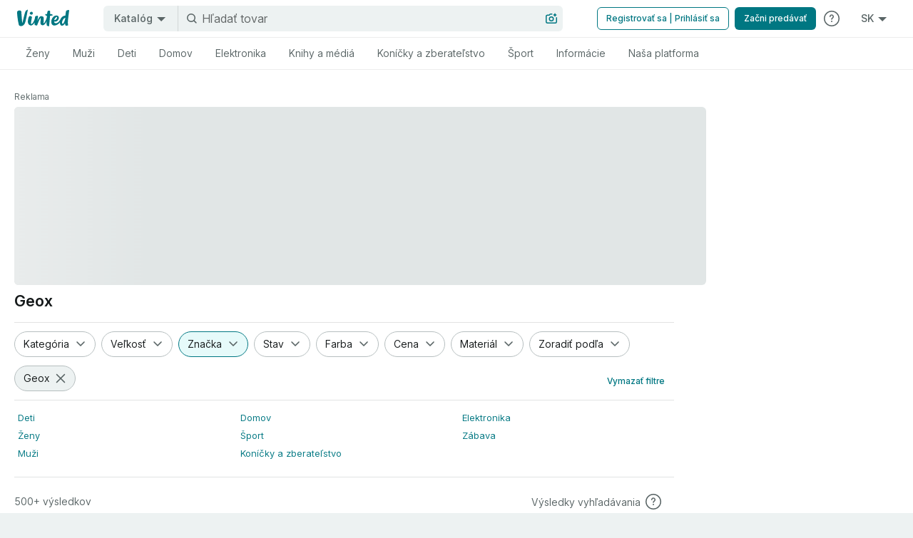

--- FILE ---
content_type: text/javascript
request_url: https://marketplace-web-assets.vinted.com/_next/static/chunks/51450-222a5f3b9483baab.js
body_size: 7337
content:
"use strict";(self.webpackChunk_N_E=self.webpackChunk_N_E||[]).push([[11769,51450],{1700:(e,t,n)=>{n.d(t,{A:()=>o});var r=n(69599),l=n(80726);let a=["pl","nl","de","it","es"],s=["en","fr","lt"],i=e=>a.includes(e)?`?lang=${e}`:"",u=e=>s.includes(e)?`/${e}`:"",o=function(){let e=(0,l.A)("sustainability_page_press_center_link"),t=(0,l.A)("press_menu"),{locale:n}=(0,r.A)(),a=n.substring(0,2),s=`https://company.vinted.com${u(a)}`;return{isPressMenuEnabled:t,isSustainabilityMenuEnabled:e,newsroomUrl:`${s}/newsroom`,sustainabilityLandingPageUrl:`${s}/sustainability${i(a)}`}}},2625:(e,t,n)=>{n.d(t,{N:()=>s,ej:()=>i,vv:()=>a});let r={formatAsNegative:!1,keepFractionDigits:!0},l={minimumFractionDigits:0,maximumFractionDigits:0},a=(e,t,n)=>{let{locale:a,currency:s}=t,{formatAsNegative:i,keepFractionDigits:u}={...r,...n},o=e||0,d=i?-1*Number(o):Number(o);return new Intl.NumberFormat(a,{currency:s,style:"currency",useGrouping:!1,...!u&&l}).format(d)},s=(e,t,n)=>a(e.amount,{locale:t,currency:e.currencyCode},n),i=(e,t)=>{if(!e)return null;let n=5,r=e;if("."===r&&(r="0.00"),(null==t?void 0:t.maxLength)&&({maxLength:n}=t),-1!==(r=(r=(r=(r=(r=r.replace(/,/g,".")).replace(/[^0-9.]/g,"")).replace(/\.+/g,".")).replace(/(.*\.[0-9][0-9]?).*/g,"$1")).replace(/^0+(.*)$/,"0$1")).indexOf(".")){let e=r.substring(0,r.indexOf(".")),t=r.substring(r.indexOf("."));e.length>n&&(e=e.substring(0,n)),t.length>3&&(t=t.substring(0,3)),r=`${e}${t}`}else r.length>n&&("."===r[n+1]?i(r,t):r=r.substring(0,n));return r}},3547:(e,t,n)=>{n.d(t,{default:()=>R});var r=n(6529),l=n(32197),a=n(69599),s=n(87984),i=n(27662),u=n(50702),o=n(36524),d=n(5144),c=n(91274),g=n(3708),v=n(83410),h=n(91540),p=n(63729),m=n(29388),f=n(9985),x=n(74282),j=n(66109),A=n(14435),b=n(78541),y=n(32822),_=n(40218);let w=e=>({event:"user.change_language",extra:{from_language:e.fromLanguage,to_language:e.toLanguage,screen:e.screen}});var C=n(37355);let k=(e,t)=>(0,C.hi)(e,t,["locale"]),N=e=>{let{activeLanguage:t,setActiveLanguage:n}=e,{user:r,screen:a}=(0,_.default)(),i=null==r?void 0:r.id,u=(0,A.A)(),[o,d]=(0,l.useState)(!1),{relativeUrl:c,urlQuery:g}=(0,x.default)(),{track:v}=(0,y.A)(),h=()=>{d(!1)},p=async e=>{if(h(),v(w({fromLanguage:(null==t?void 0:t.code)||null,toLanguage:e.code,screen:a})),i){let t=await (0,s.HV)({userId:i,locale:e.code});if(!(0,f.Wo)(t))return}else u.set(b.e["anonymous-locale"],e.code);n(e),u.delete(b.e.locale),(0,j.fs)(k(c,g))};return{isMenuOpen:o,toggleMenu:()=>{d(e=>!e)},hideMenu:h,saveLanguage:p}},S=e=>{let{languages:t,activeLanguage:n,setActiveLanguage:l}=e,{isMenuOpen:a,toggleMenu:s,hideMenu:f,saveLanguage:x}=N({activeLanguage:n,setActiveLanguage:l}),{title_short:j}=n,A=e=>()=>x(e),b=e=>{let{id:t}=n,l=e.id===t?{theme:"amplified",bold:!0}:{};return(0,r.jsxs)(r.Fragment,{children:[(0,r.jsx)(u.EY,{as:"span",text:e.title_local,...l}),(0,r.jsx)(o.hK,{orientation:"vertical",size:"small"}),(0,r.jsx)(u.EY,{as:"span",text:`(${e.title})`,...l})]})};return(0,r.jsx)(p.A,{onOutsideClick:f,children:(0,r.jsxs)("div",{className:"u-ui-padding-left-small",children:[(0,r.jsx)(d.qA,{text:j.toUpperCase(),styling:"flat",size:"medium",theme:"muted",inline:!0,truncated:!1,icon:(0,r.jsx)(c.In,{name:i.A,color:"greyscale-level-2"}),iconPosition:"right",onClick:s,aria:{"aria-expanded":a}}),a&&(0,r.jsx)("div",{className:"language-selector__dropdown",children:(0,r.jsx)(g.Zp,{styling:"elevated",children:(0,r.jsx)("div",{className:"u-overflow-hidden",children:(0,r.jsx)(m.default,{separator:(0,r.jsx)(v.cG,{}),children:t.map(e=>(0,r.jsx)(h.fh,{type:"navigating",onClick:A(e),children:b(e)},e.id))})})})})]})})};var E=n(19254),F=n(58008),$=n(60474),L=n(20978),z=n(17823),D=n(81677),I=n(20434);let P=e=>{let{languages:t,activeLanguage:n,isStandalone:a,setActiveLanguage:s}=e,[p,m]=(0,l.useState)(n),{isMenuOpen:f,toggleMenu:x,saveLanguage:j}=N({activeLanguage:n,setActiveLanguage:s}),A=(0,D.default)("user_menu_dropdown_reorder_web");(0,I.default)(A);let b=A&&"off"!==A.variant;(0,l.useEffect)(()=>{m(n)},[n]);let y=e=>()=>m(e);return(0,r.jsxs)(r.Fragment,{children:[a?(0,r.jsx)("div",{className:"u-ui-padding-left-small u-padding-top-large",children:(0,r.jsx)(d.qA,{text:n.title_short.toUpperCase(),styling:"flat",size:"medium",theme:"muted",inline:!0,truncated:!1,icon:(0,r.jsx)(c.In,{name:i.A,color:"greyscale-level-2"}),iconPosition:"right",onClick:x})}):(0,r.jsxs)(r.Fragment,{children:[b&&(0,r.jsx)(o.hK,{size:"x2-large"}),(0,r.jsx)(E.JU,{type:"stacked",styling:"default",text:(0,r.jsx)(z.A,{id:"language_selector.menu_title"})}),(0,r.jsxs)(h.fh,{prefix:(0,r.jsx)(c.In,{name:L.A,color:"greyscale-level-2"}),type:"navigating",onClick:x,children:[(0,r.jsx)(u.EY,{as:"h3",text:n.title_local,type:"subtitle",theme:"amplified"}),(0,r.jsx)(o.hK,{orientation:"vertical",size:"small"}),(0,r.jsx)(u.EY,{as:"h3",text:`(${n.title})`,type:"subtitle",theme:"muted"})]})]}),(0,r.jsx)(F.Dialog,{show:f,children:(0,r.jsxs)(g.Zp,{styling:"elevated",children:[(0,r.jsx)(h.fh,{children:(0,r.jsx)("div",{className:"u-text-center",children:(0,r.jsx)(u.EY,{as:"h1",text:(0,r.jsx)(z.A,{id:"language_selector.menu_title"}),type:"heading"})})}),t.map(e=>{let t=e.id===p.id,n=`radio-label-${e.title}`;return(0,r.jsxs)(l.Fragment,{children:[(0,r.jsxs)(h.fh,{type:"navigating",onClick:y(e),suffix:(0,r.jsx)($.z,{name:`language_selector_${e.id}`,checked:t,onChange:()=>void 0,aria:{"aria-labelledby":n}}),children:[(0,r.jsx)(u.EY,{as:"span",text:e.title_local,theme:"amplified",bold:!0,id:n}),(0,r.jsx)(o.hK,{orientation:"vertical",size:"small"}),(0,r.jsx)(u.EY,{as:"span",text:`(${e.title})`,bold:!0})]}),(0,r.jsx)(v.cG,{})]},e.id)}),(0,r.jsx)("div",{className:"u-ui-padding-large",children:(0,r.jsx)(d.qA,{text:(0,r.jsx)(z.A,{id:"language_selector.menu_options.save"}),styling:"filled",onClick:()=>j(p),testId:"language-selector-modal-save"})}),(0,r.jsx)("div",{className:"u-ui-padding-large u-padding-top-none",children:(0,r.jsx)(d.qA,{text:(0,r.jsx)(z.A,{id:"language_selector.menu_options.cancel"}),styling:"flat",onClick:x,testId:"language-selector-modal-cancel"})})]})})]})},T=(e,t)=>{let n=e.find(e=>e.current),r=e.find(e=>e.code===t);return n||r},R=e=>{let{isStandalone:t=!1,initialLanguages:n=[]}=e,{locale:i}=(0,a.A)(),u=T(n,i),[o,d]=(0,l.useState)(n),[c,g]=(0,l.useState)(u||null);return((0,l.useEffect)(()=>{(async()=>{if(o.length)return;let e=await (0,s.kG)();if("errors"in e)return;let t=T(e.languages,i);t&&g(t),d(e.languages)})()},[i,o]),o.length<=1||!c)?null:(0,r.jsxs)(r.Fragment,{children:[(0,r.jsx)("div",{className:"u-mobiles-only",children:(0,r.jsx)(P,{languages:o,activeLanguage:c,setActiveLanguage:g,isStandalone:t})}),(0,r.jsx)("div",{className:"u-desktops-only",children:(0,r.jsx)(S,{languages:o,activeLanguage:c,setActiveLanguage:g})})]})}},6308:(e,t,n)=>{n.d(t,{E:()=>r});let r="user-empty-state.svg"},9985:(e,t,n)=>{n.d(t,{Wo:()=>r,bD:()=>l,cH:()=>a});let r=e=>!("errors"in e);function l(e,t){let{shouldRetry:n=e=>"errors"in e,timesToRetry:r=1,retryDelay:l=1e3}=t,a=r,s=async function(){for(var t=arguments.length,r=Array(t),i=0;i<t;i++)r[i]=arguments[i];let u=await e(...r);return n(u)&&a>0?(a-=1,new Promise(e=>{setTimeout(()=>{e(s(...r))},l)})):u};return s}function a(e){return"object"==typeof e&&null!=e&&"errors"in e}},13136:(e,t,n)=>{n.d(t,{y:()=>r});var r=function(e){return e.Idle="IDLE",e.Pending="PENDING",e.Success="SUCCESS",e.Failure="FAILURE",e}({})},14435:(e,t,n)=>{n.d(t,{A:()=>a});var r=n(32197),l=n(29701);let a=()=>{let e=(0,r.useContext)(l.CookieManagerContext);if(!e)throw Error("Missing cookie manager provider");return e}},15053:(e,t,n)=>{n.d(t,{B:()=>r});let r=e=>{let{amount:t,currency_code:n}=e;return{amount:t,currencyCode:n}}},16145:(e,t,n)=>{n.d(t,{c:()=>l,default:()=>a});var r=n(6529);let l=(0,n(32197).createContext)(void 0),a=e=>{let{cookieConsentVersion:t,children:n}=e;return(0,r.jsx)(l.Provider,{value:t,children:n})}},16521:(e,t,n)=>{n.d(t,{default:()=>u});var r=n(32197),l=n(81336);let a=function(){return"https://marketplace-web-assets.vinted.com"},s=e=>e.replace(/(^\/|\/$)/g,""),i=function(){for(var e=arguments.length,t=Array(e),n=0;n<e;n++)t[n]=arguments[n];return t.map(s).join("/")},u=function(){let e=arguments.length>0&&void 0!==arguments[0]?arguments[0]:"assets",t=a(),n=(0,l.default)();return(0,r.useCallback)(function(r){var l;let a=arguments.length>1&&void 0!==arguments[1]?arguments[1]:{},u=`${i(t,e)}/`;return n&&(null===(l=a.theme)||void 0===l?void 0:l.dark)?u+s(a.theme.dark):u+s(r)},[t,n,e])}},17823:(e,t,n)=>{n.d(t,{A:()=>i});var r=n(6529),l=n(69599),a=n(90948),s=n(51501);let i=e=>{let{id:t,count:n=0,pluralize:i=!1,...u}=e,o=(0,l.A)(),d=(0,s.bv)(o.locale),c=i?`${t}.${d(n)}`:t;return(0,r.jsx)(a.A,{...u,id:c})}},23387:(e,t,n)=>{n.d(t,{A:()=>u});var r=n(6529),l=n(32197),a=n(60516),s=n.n(a);let i=e=>(0,r.jsx)("li",{className:"pile__element",children:e}),u=e=>{let{children:t}=e;return t?(0,r.jsx)("ul",{className:"pile",children:l.Children.map(s()(t),i)}):null}},25802:(e,t,n)=>{n.d(t,{K:()=>l,default:()=>s});let r=(0,n(32197).createContext)({breakpoints:{active:[]}}),{Provider:l,Consumer:a}=r,s=r},28541:(e,t,n)=>{n.d(t,{z:()=>r});let r=e=>e.replace(/\]/g,"").replace(/[^-a-zA-Z0-9:.]/g,"_")},29520:(e,t,n)=>{n.d(t,{f:()=>l});let r=/^\s*[a-zA-Z\u00C0-\u1FFF\u2C00-\uD7FF\-.,'`‘’]+(\s+[a-zA-Z\u00C0-\u1FFF\u2C00-\uD7FF\-.,'`‘’]+)+\s*$/i,l=e=>r.test(e)},30280:(e,t,n)=>{n.d(t,{A:()=>s});var r=n(6529),l=n(6874),a=n.n(l);let s=e=>{let{children:t,maxWidth:n,maxHeight:l,className:s}=e;if(!t)return null;let i=a()("u-overflow-auto",s);return(0,r.jsx)("div",{className:i,style:{maxWidth:n,maxHeight:l},children:t})}},31476:(e,t,n)=>{n.d(t,{A:()=>a});var r=n(32197),l=n(25802);let a=function(){let{breakpoints:e}=(0,r.useContext)(l.default);return e}},32058:(e,t,n)=>{n.d(t,{P:()=>r});let r=(0,n(32197).createContext)(null)},38151:(e,t,n)=>{n.d(t,{N:()=>l});var r=n(15053);let l=e=>{let{available_amount:t,escrow_amount:n}=e;return{pendingAmount:(0,r.B)(n),availableAmount:(0,r.B)(t)}}},38263:(e,t,n)=>{n.d(t,{A:()=>l});var r=n(32197);let l=()=>{let[e,t]=(0,r.useState)([]);return(0,r.useEffect)(()=>{e.length&&(t([]),e.forEach(e=>e()))},[e]),(0,r.useCallback)(e=>{t(t=>[...t,e])},[])}},40537:(e,t,n)=>{n.d(t,{$:()=>r});var r=function(e){return e.Europe="eu",e.California="us-ca",e.None="none",e}({})},44699:(e,t,n)=>{n.d(t,{default:()=>s});var r=n(32197),l=n(42882),a=n(9985);let s=(e,t,n)=>{let s=(0,l.aq)(),[i,u]=(0,r.useState)(),[o,d]=(0,r.useState)(),[c,g]=(0,r.useState)(!1),[v,h]=(0,r.useState)(),p=async function(){let r;for(var l=arguments.length,i=Array(l),o=0;o<l;o++)i[o]=arguments[o];(null==n?void 0:n.clearDataOnFetch)&&(d(void 0),u(void 0)),h(void 0),g(!0);let c=await e(...i);return s()?(0,a.cH)(c)?(h(c),g(!1),{error:c,data:void 0,transformedData:void 0}):(t&&d(r=t(c)),u(c),g(!1),{error:void 0,data:c,transformedData:r}):{error:void 0,data:void 0,transformedData:void 0}};return{data:i,transformedData:o,isLoading:c,error:v,fetch:(0,r.useRef)(p).current}}},45319:(e,t,n)=>{n.d(t,{x:()=>r});let r=e=>{let{target:t,screen:n,targetDetails:r,env:l,path:a}=e,s={target:t};return n&&(s.screen=n),r&&(s.target_details=r),l&&(s.env=l),a&&(s.path=a),{event:"user.click",extra:s}}},46529:(e,t,n)=>{n.d(t,{A:()=>P});var r=n(6529),l=n(63965),a=n(86891),s=n(91540),i=n(38895),u=n(83410),o=n(36524),d=n(58008),c=n(94452),g=n(5144),v=n(6874),h=n.n(v),p=n(39070),m=n.n(p),f=n(49147),x=n.n(f),j=n(32197),A=n(96449),b=n(66855),y=n(28541),_=n(3708);let w=e=>e||"",C=function(e,t){let n=arguments.length>2&&void 0!==arguments[2]&&arguments[2];return e?`${e}-${t}`:n?t:void 0},k=e=>{let{isDirectionUp:t,testId:n,onBlur:l,children:a}=e,s=h()("input-dropdown",{"input-dropdown--direction-up":t});return(0,r.jsx)("div",{className:s,"data-testid":C(n,"content"),onBlur:l,children:(0,r.jsx)(_.Zp,{styling:"elevated",children:a})})};var N=n(13605),S=n(90608),E=n(91274);let F=e=>{let{isOpen:t,toggleDropdown:n,testId:l}=e;return(0,r.jsx)("div",{className:"c-input__icon",role:"button",onClick:n,children:(0,r.jsx)(E.In,{name:t?N.A:S.A,testId:t?C(l,"chevron-up",!0):C(l,"chevron-down",!0),color:"greyscale-level-2"})})};var $=n(55518);let L=e=>{let{testId:t}=e;return(0,r.jsx)("div",{"data-testid":t,className:"c-input__icon",children:(0,r.jsx)($.Loader,{})})},z=e=>{let{isScrollable:t,children:n}=e;return t?(0,r.jsx)("div",{className:"input-dropdown__content input-dropdown__content--scrollable",children:(0,r.jsx)("div",{children:n})}):(0,r.jsx)("div",{className:"input-dropdown__content",children:n})};var D=n(38263);let I=e=>{let{isDisabled:t,children:n}=e;return t?(0,r.jsx)("div",{className:"c-input__wrapper--disabled",children:n}):n},P=e=>{let{name:t,testId:n,validation:v,title:p,value:f,isDirectionUp:_,disabled:N=!1,required:S,readOnly:E=!1,placeholder:$,styling:P="wide",isScrollable:T=!0,isLoading:R=!1,isSaveButtonShown:U=!0,isBackgroundTransparent:O,closeOnGlobalClick:B=!0,closeOnDropdownBlur:q,maxLength:G,aria:M,render:K,onChange:Y=x(),onCancel:Z=x(),onSave:H=x(),onOpen:V=x(),onClose:W=x(),onClear:X=x(),isPhone:J,textSave:Q,inputPrefix:ee}=e,[et,en]=(0,j.useState)(w(f)),[er,el]=(0,j.useState)(!1),[ea,es]=(0,j.useState)(!1),ei=(0,D.A)(),eu=er&&!J&&!R,eo=(0,j.useRef)(null),ed=(0,j.useRef)(null),ec=(0,j.useRef)(f);ec.current=f;let eg=(0,j.useRef)(W);eg.current=W;let ev=()=>{el(!1),en(w(f)),Z()},eh=(0,j.useCallback)(()=>{el(!1),en(w(ec.current)),ei(eg.current)},[ei]),ep=(0,j.useCallback)(e=>{var t;eu&&B&&(null!==(t=eo.current)&&void 0!==t&&t.contains(e.target)||eh())},[B,eh,eu]),em=(0,j.useCallback)(e=>{var t;eu&&e.code===A.z.Escape&&(eh(),null===(t=ed.current)||void 0===t||t.focus())},[eh,eu]);(0,j.useEffect)(()=>{en(w(f))},[f]),(0,j.useEffect)(()=>{er||es(!1)},[er]),(0,j.useEffect)(()=>{if(eu)return document.addEventListener("mousedown",ep),document.addEventListener("keydown",em),()=>{document.removeEventListener("mousedown",ep),document.removeEventListener("keydown",em)}},[em,ep,eu]);let ef=()=>{el(!1),H(et)},ex=()=>{er||R||(el(!0),en(e=>J?"":e),ei(V))},ej=()=>er?eh():ex(),eA=()=>{en(""),X()},eb=e=>{er||J||ex(),en(w(e.target.value)),Y(e)},ey=e=>{eb(e)},e_=()=>K({inputValue:et,isOpen:er,isSaveEnabled:ea,setIsSaveEnabled:es,closeDropdown:()=>{eh()}}),ew=()=>E?null:(0,r.jsxs)(r.Fragment,{children:[(0,r.jsx)(s.fh,{children:(0,r.jsx)(i.InputBarWithForwardedRef,{name:`${t}-input-modal`,placeholder:$||"",iconName:l.A,disabled:N,value:null===et?"":et,onChange:ey,onValueClear:eA,testId:`${t}-input-modal`})}),(0,r.jsx)(u.cG,{}),(0,r.jsx)(o.hK,{size:"x-small"})]}),eC=h()("c-input",{[`c-input--${String(P)}`]:void 0!==P},{"c-input--transparent":O}),ek=h()("c-input__value","c-input__value--with-suffix",{"u-cursor-pointer":E});return(0,r.jsxs)("div",{className:eC,children:[p&&(0,r.jsxs)("label",{htmlFor:t,className:"c-input__title",children:[p,!!ee&&J&&ee]}),(0,r.jsxs)("div",{className:"c-input__content",ref:eo,children:[!!ee&&!J&&(0,r.jsx)("div",{className:"c-input__prefix",children:ee}),(0,r.jsx)(I,{isDisabled:N,children:(0,r.jsx)("input",{ref:ed,"data-testid":C(n,"input"),autoComplete:"off",className:ek,name:t,id:(0,y.z)(t),value:null===et?"":et,readOnly:E||J,disabled:N,required:S,placeholder:$,onChange:eb,onClick:ex,onKeyDown:e=>{(E||e.code!==A.z.Spacebar)&&(m()([A.z.Enter,A.z.Spacebar,A.z.Space],e.code)&&e.preventDefault(),(0,b.$)(e,{keys:[A.z.Enter,A.z.Spacebar,A.z.Space]},ej))},maxLength:G,...M})}),J?(0,r.jsxs)(d.Dialog,{show:er,children:[(0,r.jsx)(c.A,{body:p,right:(0,r.jsx)(g.qA,{styling:"flat",onClick:ev,iconName:a.A,testId:C(n,"close-button")})}),ew(),(0,r.jsx)(z,{isScrollable:T,children:e_()}),U&&(0,r.jsxs)(r.Fragment,{children:[(0,r.jsx)(u.cG,{}),(0,r.jsx)(s.fh,{children:(0,r.jsx)(g.qA,{text:(0,r.jsx)("span",{children:Q}),onClick:ef,styling:"filled",disabled:!ea,size:"medium",testId:"input-dropdown-save-button"})})]})]}):er?(0,r.jsx)(k,{testId:n,isDirectionUp:_,onBlur:e=>{!(!q||e.currentTarget.contains(e.relatedTarget))&&e.relatedTarget!==e.currentTarget&&eh()},children:(0,r.jsx)(z,{isScrollable:T,children:e_()})}):null,R?(0,r.jsx)(L,{testId:`${n}--loader`}):N?null:(0,r.jsx)(F,{isOpen:er,testId:n,toggleDropdown:ej})]}),v&&(0,r.jsx)("div",{className:"c-input__note",children:v})]})}},49552:(e,t,n)=>{n.d(t,{A:()=>i});var r=n(6529),l=n(91540),a=n(55518);let s=e=>{let{styling:t,size:n,testId:s,theme:i}=e;return(0,r.jsx)(l.fh,{styling:t,theme:i,children:(0,r.jsx)("div",{className:"u-flexbox u-justify-content-center","data-testid":s,children:(0,r.jsx)(a.Loader,{size:n})})})};s.Styling=l.fh.Styling,s.Size=a.Loader.Size;let i=s},51265:(e,t,n)=>{n.d(t,{default:()=>i});var r=n(6529),l=n(5144),a=n(87700),s=n(36857);let i=e=>{let{title:t,body:n,ctaText:i,ctaLoading:u,onCtaClick:o}=e,d=(0,s.A)("error_state"),c=e=>{if(u){e.preventDefault();return}null==o||o()};return(0,r.jsx)(a.A,{title:t||d("title"),body:n||d("body"),action:(()=>{if(o)return(0,r.jsx)(l.qA,{isLoading:u,text:i||d("cta"),styling:"filled",onClick:c})})()})}},51810:(e,t,n)=>{n.d(t,{AP:()=>a,_S:()=>r,sc:()=>l});let r=e=>localStorage.getItem(e),l=e=>{localStorage.removeItem(e)},a=(e,t)=>{localStorage.setItem(e,t)}},57702:(e,t,n)=>{n.d(t,{y:()=>i});var r=n(38387),l=n(55195),a=n(78541);let s=new r.A({baseURL:"/web/api/auth"},[l.zU,l.u2,l.yd]),i=async e=>{let{cookies:t}=e,n=await s.post("/logout");return t.set(a.e.last_user_id,"1"),t.delete(a.e.locale),!("errors"in n)}},59821:(e,t,n)=>{function r(e,t){var n;return!!t&&((null===(n=new URLSearchParams(t).get("groups"))||void 0===n?void 0:n.split(","))||[]).includes(e)}n.d(t,{bA:()=>l,km:()=>r,qC:()=>s});let l=()=>{var e;null===(e=window.OneTrust)||void 0===e||e.ToggleInfoDisplay()},a=["0","f","F","false","FALSE","off","OFF"],s=e=>"string"==typeof e&&!a.includes(e)},62883:(e,t,n)=>{n.d(t,{A:()=>i});var r=n(14435),l=n(78541),a=n(82946),s=n(40537);let i=()=>{let e=(0,r.A)(),t=(0,a.default)()||s.$.None,n=t!==s.$.None;return{cookieConsentVersion:t,isCookieConsentVersion:n,optanonConsentCookie:()=>e.get(l.e.OptanonConsent)||""}}},63729:(e,t,n)=>{n.d(t,{A:()=>s});var r=n(6529),l=n(32197),a=n(42882);let s=e=>{let{onOutsideClick:t,isDisabled:n=!1,children:s,className:i}=e,u=(0,l.useRef)(null);return(0,a.ML)("mousedown",e=>{let{current:r}=u;r&&!n&&(e.target instanceof Node&&r.contains(e.target)||t(e))}),(0,r.jsx)("div",{ref:u,className:i,children:s})}},66855:(e,t,n)=>{n.d(t,{$:()=>l});var r=function(e){return e.Input="INPUT",e.Textarea="TEXTAREA",e.Button="BUTTON",e.Anchor="A",e}({});let l=(e,t,n)=>{let{keys:l}=t;if(l.includes(e.key)){let{tagName:t}=e.target;return(t!==r.Input&&t!==r.Textarea&&t!==r.Button&&t!==r.Anchor&&e.preventDefault(),n)?n():e.target.dispatchEvent(new Event("click",{bubbles:!0}))}return!1}},73306:(e,t,n)=>{n.d(t,{p:()=>r});let r={"X-Money-Object":"true"}},81336:(e,t,n)=>{n.r(t),n.d(t,{default:()=>l});var r=n(55830);let l=()=>"dark"===(0,r.DP)().mode},82489:(e,t,n)=>{n.d(t,{F:()=>a,i:()=>l});var r=n(56192);let l=e=>{let{type:t,photoEntryId:n,tempUuid:l}=e;return r.F.get("/photos",{params:{type:t,photo_entry_id:n,temp_uuid:l}})},a=e=>r.F.post("/photos",e)},82946:(e,t,n)=>{n.d(t,{default:()=>a});var r=n(32197),l=n(16145);let a=()=>{let e=(0,r.useContext)(l.c);if(!e)throw Error("useConsentContext must be used within a ConsentProvider");return e}},87984:(e,t,n)=>{n.d(t,{HV:()=>s,kG:()=>l,uX:()=>a});var r=n(56192);let l=()=>r.F.get("/languages"),a=e=>r.F.get(`countries/${e}/languages`),s=e=>{let{userId:t,locale:n}=e;return r.F.put(`users/${t}/language_settings/?locale=${n}`)}},89576:(e,t,n)=>{n.d(t,{m:()=>a});var r=n(56192),l=n(73306);let a=e=>r.F.get(`users/${e}/balance`,{headers:l.p})},91033:(e,t,n)=>{n.d(t,{default:()=>u});var r=n(6529),l=n(63175),a=n(32197);let s=e=>{let t={};return e.forEach((e,n)=>{t[n]?(Array.isArray(t[n])||(t[n]=[t[n]]),t[n].push(e)):t[n]=e}),t};var i=n(39332);let u=e=>{let{children:t,url:n}=e,[,u]=(0,a.useState)(!1),o=(0,l.useSearchParams)(),d=(0,l.usePathname)(),c=(0,l.useParams)(),{push:g}=(0,l.useRouter)(),v=(0,a.useCallback)(e=>{var t;return null===(t=globalThis.history)||void 0===t?void 0:t.pushState({},"",e)},[]),h=(0,a.useCallback)(e=>{var t;return null===(t=globalThis.history)||void 0===t?void 0:t.replaceState({},"",e)},[]),p=(0,a.useCallback)(()=>window.history.back(),[]),m=(0,a.useCallback)(()=>u(e=>!e),[]),f=(0,a.useMemo)(()=>{let e=new URL(n);return d&&(e.pathname=d),o&&(e.search=o.toString()),{url:e.toString(),serverUrl:n,routerPush:g,push:v,replace:h,refreshUrl:m,back:p,urlParams:{...c,...s(e.searchParams)}}},[n,d,g,c,o,v,h,m,p]);return(0,r.jsx)(i.A.Provider,{value:f,children:t})}},96449:(e,t,n)=>{n.d(t,{z:()=>r});var r=function(e){return e.Escape="Escape",e.Tab="Tab",e.Enter="Enter",e.Space=" ",e.Spacebar="Space",e.ArrowDown="ArrowDown",e.ArrowUp="ArrowUp",e.ArrowLeft="ArrowLeft",e.ArrowRight="ArrowRight",e.Left="Left",e.Right="Right",e.Backspace="Backspace",e}({})},98918:(e,t,n)=>{n.d(t,{A:()=>a});var r=n(32197),l=n(32058);let a=()=>{let e=(0,r.useContext)(l.P);if(!e)throw Error("useAuthModal must be used within AuthModalProvider");return e}}}]);
//# sourceMappingURL=51450-222a5f3b9483baab.js.map

--- FILE ---
content_type: text/javascript
request_url: https://marketplace-web-assets.vinted.com/_next/static/chunks/5144-a6f7a79c4975658f.js
body_size: 3086
content:
"use strict";(self.webpackChunk_N_E=self.webpackChunk_N_E||[]).push([[5144],{5144:(e,i,r)=>{r.d(i,{qA:()=>k});var n=r(68439),_=r(2106),a=r(68561),o=r(69178),t=r.n(o),u=r(32197),s=r(72739),l=r(99327),c=r(6529),d=r(91274),b=r(55518),g={"unit-base":"4",button:"web_ui__Button__button",inline:"web_ui__Button__inline",disabled:"web_ui__Button__disabled",content:"web_ui__Button__content",label:"web_ui__Button__label",truncated:"web_ui__Button__truncated",icon:"web_ui__Button__icon",loader:"web_ui__Button__loader","with-loader":"web_ui__Button__with-loader",default:"web_ui__Button__default","without-text":"web_ui__Button__without-text","icon-left":"web_ui__Button__icon-left","icon-right":"web_ui__Button__icon-right",medium:"web_ui__Button__medium",small:"web_ui__Button__small",outlined:"web_ui__Button__outlined",filled:"web_ui__Button__filled",flat:"web_ui__Button__flat",inverse:"web_ui__Button__inverse",primary:"web_ui__Button__primary",amplified:"web_ui__Button__amplified",muted:"web_ui__Button__muted",warning:"web_ui__Button__warning",success:"web_ui__Button__success",expose:"web_ui__Button__expose"},p=["type","styling","size","inline","theme","truncated","disabled","inverse","iconPosition","icon","iconName","iconColor","isLoading","jsClass","children","text","url","aria","forwardedRef","urlProps","onClick","testId"],m=s.c.bind(g),w=function(e){var i=e.type,r=e.styling,o=void 0===r?"outlined":r,t=e.size,u=void 0===t?"default":t,s=e.inline,l=e.theme,w=void 0===l?"primary":l,v=e.truncated,k=e.disabled,f=e.inverse,h=e.iconPosition,I=e.icon,y=e.iconName,x=e.iconColor,L=e.isLoading,A=e.jsClass,B=e.children,S=e.text,E=e.url,N=e.aria,j=e.forwardedRef,P=e.urlProps,D=e.onClick,C=e.testId,R=(0,a.A)(e,p),F=B||(void 0===S?"":S),M=k||L,z=m("button",o,u,w,A,(0,_.A)((0,_.A)((0,_.A)({inline:s,inverse:f,disabled:M,truncated:void 0===v||v},"icon-".concat(void 0===h?"left":h),I||y),"without-text",!F),"with-loader",L)),G=(0,c.jsxs)("span",{className:g.content,children:[F?(0,c.jsx)("span",{className:g.label,children:F}):null,I?(0,c.jsx)("span",{className:g.icon,children:I}):y?(0,c.jsx)("span",{className:g.icon,children:(0,c.jsx)(d.In,{name:y,color:x})}):null,L?(0,c.jsx)("div",{className:g.loader,children:(0,c.jsx)(b.Loader,{size:u,theme:"filled"!==o||f?w:null})}):null]});if(E){var O=m(z,null==P?void 0:P.className);return(0,c.jsx)("a",(0,n.A)((0,n.A)((0,n.A)((0,n.A)({"aria-busy":L||void 0,"aria-disabled":M||void 0},R),N),P),{},{href:E,className:O,"data-testid":C,onClick:D,children:G}))}return(0,c.jsx)("button",(0,n.A)((0,n.A)((0,n.A)({type:void 0===i?"button":i,"aria-busy":L||void 0},R),N),{},{className:z,ref:j,onClick:D,"data-testid":C,disabled:M,children:G}))},v=(0,u.forwardRef)(function(e,i){return e.jsClass&&(0,l.l)("Property jsClass on Button component has been deprecated."),(0,c.jsx)(w,(0,n.A)({forwardedRef:i},e))});v.displayName=w.name;var k=t()(v,{Styling:{Outlined:"outlined",Filled:"filled",Flat:"flat"},IconPosition:{Left:"left",Right:"right"},Type:{Button:"button",Submit:"submit",Reset:"reset"},Size:{Default:"default",Medium:"medium",Small:"small"}})},16021:(e,i,r)=>{r.d(i,{l:()=>n});var n=function(){}},36135:(e,i,r)=>{r.d(i,{Mx:()=>_,cp:()=>n});var n={Primary:"primary-default",PrimaryMedium:"primary-medium",PrimaryLight:"primary-light",PrimaryDark:"primary-dark",Success:"success-default",SuccessMedium:"success-medium",SuccessLight:"success-light",SuccessDark:"success-dark",Expose:"expose-default",ExposeMedium:"expose-medium",ExposeLight:"expose-light",ExposeDark:"expose-dark",Warning:"warning-default",WarningMedium:"warning-medium",WarningLight:"warning-light",WarningDark:"warning-dark",Muted:"muted-default",Amplified:"amplified-default",GreyscaleLevel1:"greyscale-level-1",GreyscaleLevel2:"greyscale-level-2",GreyscaleLevel3:"greyscale-level-3",GreyscaleLevel4:"greyscale-level-4",GreyscaleLevel5:"greyscale-level-5",GreyscaleLevel6:"greyscale-level-6",ForegroundPassiveNeutralInverse:"foreground-passive-neutral-inverse",ForegroundPassiveNeutralHighIdle:"foreground-passive-neutral-high-idle",ForegroundPassiveNeutralSubtleIdle:"foreground-passive-neutral-subtle-idle",ForegroundPassivePrimaryProminent:"foreground-passive-primary-prominent",ForegroundPassiveSuccessProminent:"foreground-passive-success-prominent",ForegroundPassiveWarningProminent:"foreground-passive-warning-prominent",ForegroundPassiveErrorProminent:"foreground-passive-error-prominent"},_=n},55518:(e,i,r)=>{r.r(i),r.d(i,{LOADER_SIZE:()=>m,LOADER_SIZE_VALUES:()=>d,LOADER_STATE:()=>v,LOADER_STATE_VALUES:()=>g,LOADER_STYLING:()=>w,LOADER_STYLING_VALUES:()=>b,LOADER_THEME_VALUES:()=>p,Loader:()=>I,default:()=>I});var n=r(68439),_=r(69178),a=r.n(_),o=r(32197),t=r(72739),u=r(6529),s=r(3708),l=r(91540),c={"unit-base":"4",loader:"web_ui__Loader__loader","loader-rotate":"web_ui__Loader__loader-rotate","loader-svg":"web_ui__Loader__loader-svg",circle:"web_ui__Loader__circle",small:"web_ui__Loader__small","stroke-small":"web_ui__Loader__stroke-small",medium:"web_ui__Loader__medium","stroke-medium":"web_ui__Loader__stroke-medium",default:"web_ui__Loader__default","stroke-default":"web_ui__Loader__stroke-default",large:"web_ui__Loader__large","stroke-large":"web_ui__Loader__stroke-large","x-large":"web_ui__Loader__x-large","stroke-x-large":"web_ui__Loader__stroke-x-large","x2-large":"web_ui__Loader__x2-large","stroke-x2-large":"web_ui__Loader__stroke-x2-large","x3-large":"web_ui__Loader__x3-large","stroke-x3-large":"web_ui__Loader__stroke-x3-large",primary:"web_ui__Loader__primary",success:"web_ui__Loader__success",expose:"web_ui__Loader__expose",warning:"web_ui__Loader__warning",amplified:"web_ui__Loader__amplified",muted:"web_ui__Loader__muted",fail:"web_ui__Loader__fail",svg:"web_ui__Loader__svg",container:"web_ui__Loader__container",wrapper:"web_ui__Loader__wrapper"},d=["small","medium","default","large","x-large","x2-large","x3-large"],b=["lifted"],g=["success","fail"],p=["primary","amplified","muted","success","warning","expose","transparent"],m={Small:"small",Medium:"medium",Default:"default",Large:"large",XLarge:"x-large",X2Large:"x2-large",X3Large:"x3-large"},w={Lifted:"lifted"},v={Success:"success",Fail:"fail"},k=function(e,i){return{cx:e,cy:e,r:i}},f={small:k(5,4),medium:k(7,6),default:k(10,9),large:k(14,12.5),"x-large":k(20,18),"x2-large":k(30,27),"x3-large":k(40,36)},h=t.c.bind(c),I=a()(function(e){var i=e.size,r=void 0===i?"default":i,_=e.state,a=e.styling,t=e.theme,d=void 0===t?"primary":t,b=e.testId,g=(0,o.useMemo)(function(){var e=f[r],i=h(c.loader,r,_,a,d);return(0,u.jsx)("div",{className:i,"data-testid":b,role:"progressbar",children:(0,u.jsx)("svg",{className:h("loader-svg"),children:(0,u.jsx)("circle",(0,n.A)({className:h("circle")},e))})})},[r,_,a,d,b]);return"lifted"!==a?g:(0,u.jsx)("div",{className:h("container"),children:(0,u.jsx)(s.Zp,{styling:"elevated",children:(0,u.jsx)("div",{className:h("wrapper"),children:(0,u.jsx)(l.fh,{children:g})})})})},{Size:m,Styling:w,State:v})},91274:(e,i,r)=>{r.d(i,{In:()=>c});var n=r(68439),_=r(2106),a=r(69178),o=r.n(a);r(32197);var t=r(72739),u=r(36135),s=r(6529),l=t.c.bind({"unit-base":"4",icon:"web_ui__Icon__icon",block:"web_ui__Icon__block",parent:"web_ui__Icon__parent","primary-default":"web_ui__Icon__primary-default","primary-medium":"web_ui__Icon__primary-medium","primary-extra-light":"web_ui__Icon__primary-extra-light","primary-light":"web_ui__Icon__primary-light","primary-dark":"web_ui__Icon__primary-dark","primary-extra-dark":"web_ui__Icon__primary-extra-dark","success-default":"web_ui__Icon__success-default","success-medium":"web_ui__Icon__success-medium","success-extra-light":"web_ui__Icon__success-extra-light","success-light":"web_ui__Icon__success-light","success-dark":"web_ui__Icon__success-dark","success-extra-dark":"web_ui__Icon__success-extra-dark","expose-default":"web_ui__Icon__expose-default","expose-medium":"web_ui__Icon__expose-medium","expose-extra-light":"web_ui__Icon__expose-extra-light","expose-light":"web_ui__Icon__expose-light","expose-dark":"web_ui__Icon__expose-dark","expose-extra-dark":"web_ui__Icon__expose-extra-dark","warning-default":"web_ui__Icon__warning-default","warning-medium":"web_ui__Icon__warning-medium","warning-extra-light":"web_ui__Icon__warning-extra-light","warning-light":"web_ui__Icon__warning-light","warning-dark":"web_ui__Icon__warning-dark","warning-extra-dark":"web_ui__Icon__warning-extra-dark","muted-default":"web_ui__Icon__muted-default","amplified-default":"web_ui__Icon__amplified-default","greyscale-level-1":"web_ui__Icon__greyscale-level-1","greyscale-level-2":"web_ui__Icon__greyscale-level-2","greyscale-level-3":"web_ui__Icon__greyscale-level-3","greyscale-level-4":"web_ui__Icon__greyscale-level-4","greyscale-level-5":"web_ui__Icon__greyscale-level-5","greyscale-level-6":"web_ui__Icon__greyscale-level-6","foreground-action-primary-prominent-high-idle":"web_ui__Icon__foreground-action-primary-prominent-high-idle","foreground-action-primary-prominent-idle":"web_ui__Icon__foreground-action-primary-prominent-idle","foreground-action-success-prominent-high-idle":"web_ui__Icon__foreground-action-success-prominent-high-idle","foreground-action-warning-prominent-high-idle":"web_ui__Icon__foreground-action-warning-prominent-high-idle","foreground-action-warning-prominent-idle":"web_ui__Icon__foreground-action-warning-prominent-idle","foreground-action-error-prominent-high-idle":"web_ui__Icon__foreground-action-error-prominent-high-idle","foreground-action-error-prominent-idle":"web_ui__Icon__foreground-action-error-prominent-idle","foreground-action-neutral-prominent-idle":"web_ui__Icon__foreground-action-neutral-prominent-idle","foreground-action-neutral-static-prominent-idle":"web_ui__Icon__foreground-action-neutral-static-prominent-idle","foreground-action-success-prominent-idle":"web_ui__Icon__foreground-action-success-prominent-idle","foreground-action-neutral-subtle-idle":"web_ui__Icon__foreground-action-neutral-subtle-idle","foreground-action-neutral-inverse-idle":"web_ui__Icon__foreground-action-neutral-inverse-idle","foreground-passive-neutral-inverse":"web_ui__Icon__foreground-passive-neutral-inverse","foreground-passive-neutral-high-idle":"web_ui__Icon__foreground-passive-neutral-high-idle","foreground-passive-neutral-subtle-idle":"web_ui__Icon__foreground-passive-neutral-subtle-idle","foreground-passive-primary-prominent":"web_ui__Icon__foreground-passive-primary-prominent","foreground-passive-success-prominent":"web_ui__Icon__foreground-passive-success-prominent","foreground-passive-warning-prominent":"web_ui__Icon__foreground-passive-warning-prominent","foreground-passive-error-prominent":"web_ui__Icon__foreground-passive-error-prominent","background-action-primary-prominent-idle":"web_ui__Icon__background-action-primary-prominent-idle","background-action-warning-prominent-idle":"web_ui__Icon__background-action-warning-prominent-idle","background-action-success-prominent-idle":"web_ui__Icon__background-action-success-prominent-idle","background-action-error-prominent-idle":"web_ui__Icon__background-action-error-prominent-idle","background-action-neutral-inverse-idle":"web_ui__Icon__background-action-neutral-inverse-idle","background-action-neutral-prominent-idle":"web_ui__Icon__background-action-neutral-prominent-idle","background-action-neutral-subtle-high-idle":"web_ui__Icon__background-action-neutral-subtle-high-idle","background-action-neutral-subtle-idle":"web_ui__Icon__background-action-neutral-subtle-idle","background-action-neutral-subtle-low-idle":"web_ui__Icon__background-action-neutral-subtle-low-idle","background-action-neutral-subtle-low-hover":"web_ui__Icon__background-action-neutral-subtle-low-hover","background-action-neutral-subtle-low-active":"web_ui__Icon__background-action-neutral-subtle-low-active","background-action-neutral-subtle-low-selected":"web_ui__Icon__background-action-neutral-subtle-low-selected","background-passive-primary-prominent-high":"web_ui__Icon__background-passive-primary-prominent-high","background-passive-primary-prominent":"web_ui__Icon__background-passive-primary-prominent","background-passive-primary-subtle-high":"web_ui__Icon__background-passive-primary-subtle-high","background-passive-primary-subtle":"web_ui__Icon__background-passive-primary-subtle","background-passive-warning-prominent":"web_ui__Icon__background-passive-warning-prominent","background-passive-warning-subtle-high":"web_ui__Icon__background-passive-warning-subtle-high","background-passive-warning-subtle":"web_ui__Icon__background-passive-warning-subtle","background-passive-error-prominent":"web_ui__Icon__background-passive-error-prominent","background-passive-error-subtle-high":"web_ui__Icon__background-passive-error-subtle-high","background-passive-error-subtle":"web_ui__Icon__background-passive-error-subtle","background-passive-success-prominent":"web_ui__Icon__background-passive-success-prominent","background-passive-success-subtle-high":"web_ui__Icon__background-passive-success-subtle-high","background-passive-success-subtle":"web_ui__Icon__background-passive-success-subtle","background-passive-neutral-subtle-high":"web_ui__Icon__background-passive-neutral-subtle-high","background-passive-neutral-subtle":"web_ui__Icon__background-passive-neutral-subtle","background-passive-neutral-subtle-low":"web_ui__Icon__background-passive-neutral-subtle-low","background-passive-neutral-prominent-high":"web_ui__Icon__background-passive-neutral-prominent-high","background-passive-neutral-prominent":"web_ui__Icon__background-passive-neutral-prominent","background-passive-neutral-elevation-prominent":"web_ui__Icon__background-passive-neutral-elevation-prominent","background-passive-neutral-elevation-subtle":"web_ui__Icon__background-passive-neutral-elevation-subtle","background-passive-neutral-overlay":"web_ui__Icon__background-passive-neutral-overlay","stroke-action-primary-prominent-high-idle":"web_ui__Icon__stroke-action-primary-prominent-high-idle","stroke-action-primary-prominent-idle":"web_ui__Icon__stroke-action-primary-prominent-idle","stroke-action-warning-prominent-idle":"web_ui__Icon__stroke-action-warning-prominent-idle","stroke-action-success-prominent-idle":"web_ui__Icon__stroke-action-success-prominent-idle","stroke-action-error-prominent-idle":"web_ui__Icon__stroke-action-error-prominent-idle","stroke-action-neutral-prominent-idle":"web_ui__Icon__stroke-action-neutral-prominent-idle","stroke-action-neutral-subtle-high-idle":"web_ui__Icon__stroke-action-neutral-subtle-high-idle","stroke-action-neutral-subtle-idle":"web_ui__Icon__stroke-action-neutral-subtle-idle","stroke-action-neutral-subtle-focused":"web_ui__Icon__stroke-action-neutral-subtle-focused","stroke-action-neutral-subtle-active":"web_ui__Icon__stroke-action-neutral-subtle-active","stroke-action-neutral-subtle-selected":"web_ui__Icon__stroke-action-neutral-subtle-selected","stroke-action-neutral-inverse-idle":"web_ui__Icon__stroke-action-neutral-inverse-idle","stroke-passive-neutral-subtle":"web_ui__Icon__stroke-passive-neutral-subtle","stroke-passive-primary-prominent":"web_ui__Icon__stroke-passive-primary-prominent"}),c=o()(function(e){var i=e.name,r=e.display,a=void 0===r?"inline-block":r,o=e.color,t=e.title,u=e.role,c=e.aria,d=e.testId,b=e.tabIndex,g=l("icon",o,(0,_.A)({},a,"inline-block"!==a));return(0,s.jsx)("span",{className:g,"data-testid":d,style:{width:i.Size?"".concat(i.Size,"px"):void 0},children:(0,s.jsx)(i,(0,n.A)({"aria-hidden":!0,title:t,role:u,tabIndex:b},c))})},{Display:{InlineBlock:"inline-block",Block:"block"},Color:u.cp})},99327:(e,i,r)=>{r.d(i,{l:()=>n});var n=r(16021).l}}]);
//# sourceMappingURL=5144-a6f7a79c4975658f.js.map

--- FILE ---
content_type: text/javascript
request_url: https://marketplace-web-assets.vinted.com/_next/static/chunks/22884-14d11b0eb2d38c16.js
body_size: 5695
content:
"use strict";(self.webpackChunk_N_E=self.webpackChunk_N_E||[]).push([[22884],{4122:(e,t,n)=>{n.d(t,{default:()=>h});var r=n(6529),s=n(83410),a=n(91540),i=n(36524),l=n(36857),o=n(29388),d=n(37355),c=n(80537),u=n(30742);let _=e=>`/help/for_transaction/${e}`,h=e=>{let{transactions:t,hasMoreTransactions:n}=e,h=(0,l.A)(),f=e=>(0,d.O)(_(e),{access_channel:c.IE.HcTransaction});return t.length?(0,r.jsxs)(r.Fragment,{children:[(0,r.jsxs)(a.fh,{styling:"tight",children:[(0,r.jsx)(o.default,{separator:(0,r.jsx)(s.cG,{}),children:t.map(e=>(0,r.jsx)(u.default,{transaction:e,cellOptions:{url:f(e.id),type:"navigating",chevron:!0,testId:"hc-transaction-link"}},e.id))}),n?(0,r.jsxs)(r.Fragment,{children:[(0,r.jsx)(s.cG,{}),(0,r.jsx)(a.fh,{title:h("help_center.transactions.all_recent_orders"),url:"/help/recent_transactions",type:"navigating",testId:"all-recent-orders",chevron:!0})]}):null]}),(0,r.jsx)(i.hK,{size:"large"})]}):null}},22884:(e,t,n)=>{n.d(t,{default:()=>C});var r=n(6529),s=n(36524),a=n(19254),i=n(53998),l=n(3708),o=n(50702),d=n(91540),c=n(32197),u=n(42882),_=n(44699),h=n(74282),f=n(32822),g=n(36857),p=n(40218),m=n(16521),v=n(49552),x=n(80537),y=n(53977),b=n(59703),q=n(47587),j=n(84686),k=n(4122),S=n(75300),w=n(47266),E=n(56685),A=n(69622),I=n(79452);let C=()=>{let e=(0,u.DE)(),t=(0,g.A)("help_center"),{track:n}=(0,f.A)(),{isWebview:C}=(0,p.default)(),F=(0,m.default)("/assets/icons/faq"),{access_channel:R,thread_id:M}=(0,h.default)().searchParams,{helpCenterSessionId:O}=(0,S.A)();(0,c.useEffect)(()=>{O&&n((0,b.td)({helpCenterSessionId:O,accessChannel:"string"==typeof R?R:null}))},[R,n,O]);let{fetch:D,transformedData:L,isLoading:T}=(0,_.default)(A.V,I.bm),{fetch:P,data:N,transformedData:U,isLoading:z}=(0,_.default)(E.T6,q.I);(0,c.useEffect)(()=>{Promise.all([D(3),P()])},[P,D]);let B=(e,t)=>{let n=e;return n?("covid-19"===n&&(n="getting-started"),(0,r.jsx)(i.ImageWithForwardedRef,{src:F(`${n}.svg`,{theme:{dark:`${n}_dark.svg`}}),size:"large",alt:t})):null};return T||z||!e?(0,r.jsx)(v.A,{styling:v.A.Styling.Wide,size:v.A.Size.Large,testId:"help-center-home-loader"}):(0,r.jsxs)(r.Fragment,{children:[(0,r.jsxs)("aside",{className:"body-content__sidebar faq__navigation faq__navigation--secondary",children:[(0,r.jsx)(s.hK,{size:"large",orientation:"horizontal"}),(()=>{if(!N)return null;let e=(0,j.Q)(N);return(0,r.jsx)(w.A,{navigationFaqEntries:e,isLoading:z})})()]}),(0,r.jsxs)("div",{className:"faq faq__home-no-margin",children:[(0,r.jsx)(s.hK,{size:"large",orientation:"vertical"}),(0,r.jsx)(o.EY,{as:"h2",type:"heading",text:t("ai_search.title")}),(0,r.jsx)(a.JU,{type:"leading",text:t("ai_search.subtitle"),styling:"default"}),(0,r.jsx)("div",{className:"faq__home-search-wrapper",children:C?null:(0,r.jsx)(y.default,{})}),(null==L?void 0:L.transactions.length)?(0,r.jsxs)(r.Fragment,{children:[(0,r.jsx)(a.JU,{type:"leading",text:t("ai_search.transactions_overview.subtitle"),styling:"default"}),(0,r.jsx)(k.default,{transactions:L.transactions,hasMoreTransactions:L.totalCount>3})]}):(0,r.jsx)(s.hK,{size:"large"}),(0,r.jsx)(d.fh,{children:(0,r.jsx)(o.EY,{as:"h2",type:"section-heading",text:t("faq.general_topics")})}),U?(0,r.jsx)("div",{className:"faq__entries-wrapper",children:(0,r.jsx)(l.Zp,{children:(0,r.jsx)("div",{className:"faq__categories",role:"list",children:U.map(e=>{let{id:t,title:n,icon:s}=e;return n?(0,r.jsxs)("a",{href:(0,x.qv)({id:t,title:n},R,M),className:"faq__category",title:n,"data-testid":`help-center-home--faq-category-${t}`,children:[B(s,n),(0,r.jsx)("div",{className:"faq__category-title",children:n})]},t):null})})})}):null]})]})}},30742:(e,t,n)=>{n.d(t,{default:()=>_});var r=n(6529),s=n(53998),a=n(64106),i=n(91540),l=n(69599),o=n(36857),d=n(16521),c=n(6308),u=n(2625);let _=e=>{let{transaction:t,cellOptions:n}=e,_=(0,o.A)("user"),h=(0,d.default)("assets/icons"),f=(0,d.default)("assets/no-photo"),{locale:g}=(0,l.A)(),{price:p,statusTitle:m,statusUpdatedAt:v,shipmentStatusTitle:x,shipmentStatusUpdatedAt:y,itemTitle:b,itemPhoto:q,itemPath:j,bundleCount:k,oppositeUserUsername:S,oppositeUserPhoto:w,oppositeUserPath:E}=t,A=()=>S||_("deleted_user"),I=(e,t)=>(null==n?void 0:n.url)||!t?e:(0,r.jsx)("a",{href:t,"data-testid":"hc-home-transaction-item-link",children:e});return(0,r.jsx)(i.fh,{prefix:(()=>{let e=I((0,r.jsx)(s.ImageWithForwardedRef,{src:q||h("image.svg"),alt:b,label:null==k?void 0:k.toString(),size:"large",styling:"rounded"}),j||void 0),t=I((0,r.jsx)(s.ImageWithForwardedRef,{src:w||f(c.E),alt:A(),size:"regular",styling:"circle"}),E||void 0);return(0,r.jsx)(a.lo,{primary:e,secondary:t})})(),title:b,body:(()=>{let e;p&&(e=(0,u.N)(p,g));let t=v&&y&&new Date(v)<new Date(y)?x:m;return[A(),e,t].filter(Boolean).join(" • ")})(),...n})}},47266:(e,t,n)=>{n.d(t,{A:()=>_});var r=n(6529),s=n(32197),a=n(91540),i=n(36524),l=n(50702),o=n(49552),d=n(74282),c=n(36857),u=n(80537);let _=e=>{let{navigationFaqEntries:t,isLoading:n}=e,_=(0,c.A)("help_center.navigation"),{relativeUrl:h,searchParams:f}=(0,d.default)(),{access_channel:g,thread_id:p,search_text:m}=f,v=e=>e?"amplified":"muted",x=e=>{let t=(0,u.Zv)(h);if(!t)return!1;let{faqEntryId:n,faqEntryParentId:r}=t;return 3===e.id&&!n&&!r&&!m||r===e.id||n===e.id},y=e=>{if(!e.title)return null;let t=x(e);return(0,r.jsxs)(a.fh,{url:(0,u.qv)(e,g,p),styling:"narrow",theme:"transparent",type:"navigating",role:"listitem",aria:{"aria-label":e.title},children:[(0,r.jsx)(i.hK,{orientation:"vertical",size:"large"}),(0,r.jsx)(l.EY,{as:"h3",text:e.title,type:"subtitle",theme:v(t),bold:t})]},e.id)},b=e=>{var t;if(3===e.id)return null;let n=null===(t=e.childFaqEntries)||void 0===t?void 0:t.filter(e=>!!e.childFaqEntries);return(null==n?void 0:n.length)?(0,r.jsx)(a.fh,{styling:"narrow",theme:"transparent",children:n.map(y)}):null},q=e=>{if(!e.title)return null;let t=x(e);return(0,r.jsxs)(s.Fragment,{children:[(0,r.jsx)(a.fh,{url:(0,u.qv)({id:e.id,title:e.title},g,p),theme:"transparent",type:"navigating",role:"listitem",aria:{"aria-label":e.title},children:(0,r.jsx)(l.EY,{as:"span",text:e.title,theme:v(t),bold:t})}),t&&b(e)]},e.id)};return(0,r.jsxs)(r.Fragment,{children:[(0,r.jsx)(a.fh,{theme:"transparent",children:(0,r.jsx)(l.EY,{as:"h1",text:_("page_title"),type:"section-heading"})}),(0,r.jsx)("ul",{className:"body-content__navigation",children:(()=>{var e;return n?(0,r.jsx)(o.A,{testId:"help-center-navigation-loading-spinner"}):t?(0,r.jsxs)(r.Fragment,{children:[q({id:t.rootFaqEntryId,title:t.rootFaqEntryTitle}),null===(e=t.childFaqEntries)||void 0===e?void 0:e.map(q)]}):null})()})]})}},47587:(e,t,n)=>{n.d(t,{I:()=>s});let r=e=>({id:e.id,title:e.title,icon:e.icon}),s=e=>e.faq_entries.map(r)},53977:(e,t,n)=>{n.d(t,{default:()=>M});var r=n(6529),s=n(3708),a=n(13848),i=n(91540),l=n(50702),o=n(38895),d=n(91274),c=n(32197),u=n(76987),_=n(54846),h=n(31575),f=n(32599),g=n.n(f),p=n(65415),m=n(63729),v=n(17866),x=n(66109),y=n(80726),b=n(14435),q=n(78541),j=n(36857),k=n(37355),S=n(80537),w=n(32822),E=n(40218),A=n(75300),I=n(71381),C=n(44699),F=n(19439),R=n(91716);let M=e=>{let{value:t=""}=e,n=(0,j.A)("help_center.ai_search"),{track:f}=(0,w.A)(),{helpCenterSessionId:M}=(0,A.A)(),O=(0,y.A)("help_center_ai_powered_help_search_suggestions"),D=(0,b.A)(),{user:L}=(0,E.default)(),T=null==L?void 0:L.id,[P,N]=(0,c.useState)(t),[U,z]=(0,c.useState)(""),[B,$]=(0,c.useState)(!1),{fetchSuggestions:H,clearSuggestions:W,suggestions:G,displayedSuggestions:V}=function(e){let[t,n]=(0,c.useState)([]),[r,s]=(0,c.useState)(!1),a=(0,j.A)(),{data:i,fetch:l}=(0,C.default)(R.o);return(0,c.useEffect)(()=>{i&&n(i.query_suggestions)},[i]),{clearSuggestions:()=>{n([]),s(!1)},fetchSuggestions:(0,F.A)(async e=>{await l({query:e}),s(!0)},100,!1),displayedSuggestions:(0,c.useMemo)(()=>r?[...t,a("search_suggestions.suggestion_fallback",{query:e})]:[],[r,e,t,a]),suggestions:[...t,e]}}(P),X=(0,v.default)(e=>{g()(e).length>2&&O&&T&&H(e),N(e)});return(0,c.useEffect)(()=>{U&&(D.set(q.e.help_center_search_session_id,(0,u.A)()),(0,x.Yf)((0,k.O)(I.$,{search_text:U,access_channel:S.IE.HcSearch})))},[D,U]),(0,c.useEffect)(()=>{X(P)},[X,P]),(0,r.jsx)(m.A,{onOutsideClick:()=>{$(!1)},children:(0,r.jsxs)("form",{onSubmit:e=>{e.preventDefault(),P&&(D.set(q.e.help_center_search_session_id,(0,u.A)()),(0,x.Yf)((0,k.O)(I.$,{search_text:P,access_channel:S.IE.HcSearch})))},children:[(0,r.jsx)(o.InputBarWithForwardedRef,{value:P,icon:(0,r.jsx)(d.In,{name:T?_.A:h.A}),name:"help-center-search",placeholder:n("input_placeholder"),"data-testId":"help-center-new-search-text",onValueClear:()=>{M&&O&&T&&f((0,p._I)({helpCenterSessionId:M,query:P})),W()},onChange:e=>X(e.currentTarget.value),onFocus:()=>$(!0)}),T&&O&&B&&!(g()(P).length<3)&&G.length>0?(M&&f((0,p.QU)({helpCenterSessionId:M,query:g()(P),suggestions:G})),(0,r.jsx)("div",{className:"u-ui-margin-top-large u-position-absolute u-zindex-large faq__ai_search-suggestions",children:(0,r.jsx)(s.Zp,{styling:"lifted",children:(0,r.jsx)("div",{className:"u-overflow-hidden",children:(0,r.jsx)(a.B8,{noTrailingDivider:!0,size:"tight",children:G.map((e,t)=>(0,r.jsx)(i.fh,{divider:t!==V.length-1,clickable:!0,onClick:()=>{let n=e;V.length-1===t&&(n=P),M&&O&&T&&f((0,p.HG)({helpCenterSessionId:M,selectedSuggestion:n,selectedSuggestionRank:t})),N(n),z(n),$(!1)},children:(0,r.jsx)(l.EY,{as:"span",theme:"amplified",text:e,html:!0,highlight:!0,highlightTheme:"muted"})},t))})})})})):null]})})}},56685:(e,t,n)=>{n.d(t,{T6:()=>u,Ul:()=>c,Kl:()=>o,xw:()=>l,p8:()=>d});var r=n(56192);let s=e=>{let{rating:t,message:n,feedbackStatementParentId:r,feedbackStatementIds:s,finalized:a}=e;return{feedback_ratings:{finalized:a,rating:t,comment:n,feedback_statement_parent_id:r,feedback_statement_ids:s}}},a=e=>{let{feedbackUuid:t,accessChannel:n,...r}=e;return{feedback_uuid:t,access_channel:n,...s(r)}},i={"X-Money-Object":"true"},l=e=>{let{id:t}=e;return r.F.get(`/transactions/${t}`,{headers:i})},o=()=>r.F.get("faq_entries/faq_infobox"),d=e=>r.F.patch(`/faq_entries/${e.faqId}/feedback`,a(e)),c=e=>r.F.get(`/faq_entries/${e}/feedback`),u=()=>r.F.get("/faq_entries")},59703:(e,t,n)=>{n.d(t,{F_:()=>r,Pp:()=>a,td:()=>s,ug:()=>i});let r=e=>{let{helpCenterSessionId:t}=e;return{event:"help_center.all_recent_transactions_screen_view",extra:{help_center_session_id:t}}},s=e=>{let{helpCenterSessionId:t,accessChannel:n}=e;return{event:"help_center.hc_ai_screen_view",extra:{help_center_session_id:t,access_channel:n}}},a=e=>{let{helpCenterSessionId:t}=e;return{event:"help_center.search_screen_view",extra:{help_center_session_id:t}}},i=e=>{let{helpCenterSessionId:t,transactionId:n}=e;return{event:"help_center.transaction_help_screen_view",extra:{help_center_session_id:t,transaction_id:n}}}},65415:(e,t,n)=>{n.d(t,{$f:()=>s,GT:()=>i,HG:()=>o,LD:()=>r,QU:()=>l,_I:()=>d,_v:()=>a});let r=e=>({event:"help_center.ai_powered_help_query_submitted",extra:{help_center_session_id:e.helpCenterSessionId,query_session_id:e.querySessionId,app_language:e.appLanguage,country:e.country,query_text:e.queryText}}),s=e=>({event:"help_center.ai_powered_help_screen_view",extra:{help_center_session_id:e.helpCenterSessionId}}),a=e=>({event:"help_center.ai_powered_help_suggested_article_clicked",extra:{help_center_session_id:e.helpCenterSessionId,query_session_id:e.querySessionId,faq_entry_id:e.faqEntryId}}),i=e=>({event:"help_center.ai_powered_help_feedback_provided",extra:{help_center_session_id:e.helpCenterSessionId,query_session_id:e.querySessionId,is_response_helpful:e.isResponseHelpful}}),l=e=>({event:"help_center.ai_powered_help_suggestions_displayed",extra:{help_center_session_id:e.helpCenterSessionId,query_input_field_content:e.query,suggestions:e.suggestions}}),o=e=>({event:"help_center.ai_powered_help_suggestion_clicked",extra:{help_center_session_id:e.helpCenterSessionId,suggestion_rank:e.selectedSuggestionRank,suggestion_text:e.selectedSuggestion}}),d=e=>({event:"help_center.ai_powered_help_clear_button_clicked",extra:{help_center_session_id:e.helpCenterSessionId,query_input_field_content:e.query}})},69622:(e,t,n)=>{n.d(t,{V:()=>a});var r=n(56192);let s={"X-Money-Object":"true"},a=e=>r.F.get("help_center/recent_transactions",{params:{count:e},headers:s})},71381:(e,t,n)=>{n.d(t,{$:()=>s,S:()=>r});let r="/help",s="/help/s"},75300:(e,t,n)=>{n.d(t,{A:()=>o});var r=n(32197),s=n(43046),a=n(76987),i=n(14435),l=n(78541);let o=()=>{let e=(0,i.A)(),[t,n]=(0,r.useState)(e.get(l.e.help_center_session_id)||null);return(0,r.useEffect)(()=>{if(t&&(0,s.A)(t))return;let r=(0,a.A)();e.set(l.e.help_center_session_id,r),n(r)},[e,t]),{helpCenterSessionId:t}}},79452:(e,t,n)=>{n.d(t,{OI:()=>o,bm:()=>d});var r=n(83354),s=n(35572),a=function(e){return e.Small="thumb20",e.Medium="thumb30",e.Default="thumb50",e.Large="thumb70",e.XLarge="thumb90",e.X2Large="thumb100",e.X3Large="thumb140",e.X4Large="thumb150",e.X5Large="thumb175",e.X6Large="thumb310",e}(a||{});let i=function(e){var t;let n=arguments.length>1&&void 0!==arguments[1]?arguments[1]:"thumb50";return(null==e?void 0:null===(t=e.thumbnails.find(e=>{let{type:t}=e;return t===n}))||void 0===t?void 0:t.url)||null},l=e=>{var t,n,a;let l=e.order.items.find(t=>{let{id:n}=t;return n===e.item_id}),o=e.user_side===r.Ex.Seller?e.buyer:e.seller;return{id:e.id,price:(0,s.R)(e.offer.price,e.offer.currency),statusTitle:e.status_title,statusUpdatedAt:e.status_updated_at,shipmentStatusTitle:null==e?void 0:null===(t=e.shipment)||void 0===t?void 0:t.status_title,shipmentStatusUpdatedAt:null==e?void 0:null===(n=e.shipment)||void 0===n?void 0:n.status_updated_at,itemTitle:e.item_title,itemPhoto:null==l?void 0:null===(a=l.photos[0])||void 0===a?void 0:a.url,itemPath:null==l?void 0:l.url,bundleCount:e.items_count>1?e.items_count:null,oppositeUserUsername:null==o?void 0:o.login,oppositeUserPhoto:i(null==o?void 0:o.photo),oppositeUserPath:(null==o?void 0:o.id)?`/member/${o.id}`:void 0}},o=e=>{let{transaction:t}=e;return l(t)},d=e=>({transactions:e.recent_transactions.map(l),totalCount:e.total_count})},83354:(e,t,n)=>{n.d(t,{DR:()=>i,Dw:()=>l,Ex:()=>d,Hr:()=>f,Jw:()=>s,QG:()=>o,QS:()=>u,WO:()=>a,WV:()=>p,_A:()=>g,dN:()=>r,dO:()=>h,jZ:()=>_,w4:()=>c});var r=function(e){return e.Buy="buy",e.Bundle="bundle",e.Message="message",e.AskSeller="ask_seller",e.BuyerOffer="buyer_offer",e.MarkAsSold="mark_as_sold",e.Reservation="reservation",e.SystemMessage="system_message",e.BuyerEntersOfferForm="buyer_enters_offer_form",e.SellerEntersNotification="seller_enters_notification",e}({}),s=function(e){return e.ActionMessage="action_message",e.StatusMessage="status_message",e.Message="message",e.PortalMessage="portal_message",e.OfferMessage="offer_message",e.OfferRequestMessage="offer_request_message",e.ReportSuggestion="report_suggestion",e.AutoReplyFeedbackRequestMessage="auto_reply_feedback_request_message",e.ChatbotFeedbackRequestMessage="chatbot_feedback_request_message",e.ConversationalChatbotFeedbackRequestMessage="conversational_chatbot_feedback_request_message",e}({}),a=function(e){return e.Gray="gray_box",e.Green="green_box",e.Red="red_box",e.Clear="clear_box",e}({}),i=function(e){return e.ShipmentTrackingLink="react-shipment-tracking-link",e.BuyerDetailsLink="buyer-details-link",e.OfflineVerificationInfoLink="react-offline-verification-info-link",e.DropOffPointMapLink="react-drop-off-point-map-link",e.ReactElectronicsVerificationInfoLink="react-electronics-verification-info-link",e.PickUpParcelLink="react-pickup-parcel-link",e}({}),l=function(e){return e.Reply="reply",e}({}),o=function(e){return e[e.Visible=0]="Visible",e[e.Hidden=1]="Hidden",e[e.Deleted=2]="Deleted",e[e.Expired=3]="Expired",e}({}),d=function(e){return e.Buyer="buyer",e.Seller="seller",e}({}),c=function(e){return e.Offer="offer",e.Buy="buy",e.RequestOffer="request_offer",e.Transfer="transfer",e.Reserve="reserve",e.WaitingForShipment="waiting_for_shipment",e.LeaveFeedback="feedback",e}({}),u=function(e){return e.MarkAsSold="mark_as_sold",e.MarkAsReceived="mark_as_received",e.CanMarkAsReceived="can_mark_as_received",e.Bundle="bundle",e.UsePayments="use_payments",e.DeleteConversation="delete_thread",e.Cancel="cancel",e.ConfirmShipmentInstructions="confirm_shipment_instructions",e.ExtendShippingDeadline="extend_shipping_deadline",e.ChangeDeliveryOption="change_delivery_option",e}({}),_=function(e){return e[e.EscrowWarning=1]="EscrowWarning",e}({}),h=function(e){return e.Warning="non_escrow_warning_banner",e.Info="non_escrow_info_banner",e}({}),f=function(e){return e[e.CancelTransaction=0]="CancelTransaction",e[e.DeleteConversation=1]="DeleteConversation",e[e.BlockUser=2]="BlockUser",e[e.DropOffPoint=3]="DropOffPoint",e[e.CarrierChange=4]="CarrierChange",e}({}),g=function(e){return e.ConversationMessageOfferRequest="conversation_message_offer_request",e.ConversationMessageOffer="conversation_message_offer",e.ConversationHeader="conversation_header",e}({});let p=["support_vinted","vinted_support"]},84686:(e,t,n)=>{n.d(t,{Q:()=>s});let r=e=>{let{id:t,title:n,children:s}=e;return{id:t,title:n||null,childFaqEntries:null==s?void 0:s.map(e=>({...r(e),faqEntryParentId:t}))}},s=e=>{let{faq_entries_parent_id:t,faq_entries_parent_title:n,faq_entries:s}=e;return{rootFaqEntryId:t,rootFaqEntryTitle:n,childFaqEntries:s.map(r)}}},91716:(e,t,n)=>{n.d(t,{$:()=>s,o:()=>a});var r=n(56192);let s=e=>r.F.post("/faq_entries/summarise",{query:e.query,help_center_session_id:e.helpCenterSessionId,ai_powered_help_session_id:e.aiPoweredHelpSessionId,answer_format:e.answerFormat}),a=e=>{let{query:t}=e;return r.F.get("/faq_entries/query_suggestions",{params:{query:t}})}}}]);
//# sourceMappingURL=22884-14d11b0eb2d38c16.js.map

--- FILE ---
content_type: text/javascript
request_url: https://marketplace-web-assets.vinted.com/_next/static/chunks/app/global-error-a40b655d50d7f87e.js
body_size: 3668
content:
(self.webpackChunk_N_E=self.webpackChunk_N_E||[]).push([[34219],{855:()=>{},16521:(e,a,_)=>{"use strict";_.d(a,{default:()=>c});var i=_(32197),r=_(81336);let l=function(){return"https://marketplace-web-assets.vinted.com"},s=e=>e.replace(/(^\/|\/$)/g,""),t=function(){for(var e=arguments.length,a=Array(e),_=0;_<e;_++)a[_]=arguments[_];return a.map(s).join("/")},c=function(){let e=arguments.length>0&&void 0!==arguments[0]?arguments[0]:"assets",a=l(),_=(0,r.default)();return(0,i.useCallback)(function(i){var r;let l=arguments.length>1&&void 0!==arguments[1]?arguments[1]:{},c=`${t(a,e)}/`;return _&&(null===(r=l.theme)||void 0===r?void 0:r.dark)?c+s(l.theme.dark):c+s(i)},[a,_,e])}},24686:(e,a,_)=>{"use strict";_.d(a,{default:()=>s});var i=_(6529),r=_(53998),l=_(16521);let s=()=>{let e=(0,l.default)("/assets/web-logo/default");return(0,i.jsx)("div",{className:"l-header",children:(0,i.jsx)("header",{className:"l-header__main",children:(0,i.jsx)("div",{className:"container u-flexbox u-align-items-center u-fill-height",children:(0,i.jsx)("div",{className:"u-flexbox u-align-items-center u-fill-width",children:(0,i.jsx)("div",{className:"l-header__logo",children:(0,i.jsx)("a",{className:"u-block",href:"/",children:(0,i.jsx)("div",{className:"l-header__logo-container",children:(0,i.jsx)(r.ImageWithForwardedRef,{src:e("logo.svg"),alt:"Vinted Home"})})})})})})})})}},36524:(e,a,_)=>{"use strict";_.d(a,{hK:()=>c});var i=_(69178),r=_.n(i),l=_(72739),s=_(6529),t=l.c.bind({"unit-base":"4",none:"web_ui__Spacer__none","x-small":"web_ui__Spacer__x-small",small:"web_ui__Spacer__small",regular:"web_ui__Spacer__regular",medium:"web_ui__Spacer__medium",large:"web_ui__Spacer__large",larger:"web_ui__Spacer__larger","x-large":"web_ui__Spacer__x-large","x-larger":"web_ui__Spacer__x-larger","x2-large":"web_ui__Spacer__x2-large","x3-large":"web_ui__Spacer__x3-large","x4-large":"web_ui__Spacer__x4-large","x5-large":"web_ui__Spacer__x5-large","x6-large":"web_ui__Spacer__x6-large","space-0":"web_ui__Spacer__space-0","space-50":"web_ui__Spacer__space-50","space-100":"web_ui__Spacer__space-100","space-150":"web_ui__Spacer__space-150","space-200":"web_ui__Spacer__space-200","space-300":"web_ui__Spacer__space-300","space-400":"web_ui__Spacer__space-400","space-500":"web_ui__Spacer__space-500","space-600":"web_ui__Spacer__space-600","space-700":"web_ui__Spacer__space-700","space-900":"web_ui__Spacer__space-900","space-800":"web_ui__Spacer__space-800","space-1000":"web_ui__Spacer__space-1000","space-1100":"web_ui__Spacer__space-1100","space-1200":"web_ui__Spacer__space-1200","space-1400":"web_ui__Spacer__space-1400","space-1600":"web_ui__Spacer__space-1600","space-2400":"web_ui__Spacer__space-2400","space-3200":"web_ui__Spacer__space-3200",vertical:"web_ui__Spacer__vertical",horizontal:"web_ui__Spacer__horizontal"}),c=r()(function(e){var a=e.size,_=e.orientation,i=e.testId,r=e.as,l=t(void 0===a?"regular":a,void 0===_?"horizontal":_);return"span"===r?(0,s.jsx)("span",{className:l,"data-testid":i}):(0,s.jsx)("div",{className:l,"data-testid":i})},{Size:{XSmall:"x-small",Small:"small",Regular:"regular",Medium:"medium",Large:"large",Larger:"larger",XLarge:"x-large",XLarger:"x-larger",X2Large:"x2-large",X3Large:"x3-large",X4Large:"x4-large",X5Large:"x5-large",X6Large:"x6-large",Space300:"space-300",Space400:"space-400",Space500:"space-500",Space600:"space-600",Space700:"space-700",Space800:"space-800",Space900:"space-900",Space1000:"space-1000",Space1100:"space-1100",Space1200:"space-1200",Space1400:"space-1400",Space1600:"space-1600",Space2400:"space-2400",Space3200:"space-3200"},Orientation:{Horizontal:"horizontal",Vertical:"vertical"}})},49379:(e,a,_)=>{"use strict";_.d(a,{P:()=>c});var i=_(69178),r=_.n(i),l=_(23311),s=_.n(l);function t(e){for(var a=arguments.length,_=Array(a>1?a-1:0),i=1;i<a;i++)_[i-1]=arguments[i];_.forEach(function(a){"function"==typeof a?a(e):null!=a&&r()(a,{current:e})})}function c(){for(var e=arguments.length,a=Array(e),_=0;_<e;_++)a[_]=arguments[_];return function(e){var _;return t.apply(void 0,s()(_=[e]).call(_,a))}}},51343:(e,a,_)=>{"use strict";_.r(a),_.d(a,{default:()=>t});var i=_(6529);_(855);var r=_(70385),l=_(24686);let s=e=>{let{children:a,..._}=e;return(0,i.jsxs)("div",{className:"fullpage-layout u-background-white u-fill-viewport",children:[(0,i.jsx)(l.default,{}),(0,i.jsx)("main",{className:"site",children:(0,i.jsxs)("div",{className:"container",children:[(0,i.jsx)(r.default,{..._}),a]})})]})},t=e=>{let{reset:a}=e;return(0,i.jsx)("html",{lang:"en",children:(0,i.jsx)("body",{children:(0,i.jsx)(s,{body:"We apologize for the inconvenience, but it appears that we're experiencing some technical difficulties at the moment. Our team has already been alerted and is working to fix the issue. Thank you for your patience!",title:"Oops! Something went wrong.",action:"Reload",onActionClick:a})})})}},53998:(e,a,_)=>{"use strict";_.d(a,{ImageWithForwardedRef:()=>z});var i=_(68439),r=_(2106),l=_(69178),s=_.n(l),t=_(32197),c=_(72739),n=_(20996),u=_(99480),g=_(16021),o=_(49379),d=_(6529),m={"unit-base":"4",image:"web_ui__Image__image",content:"web_ui__Image__content",label:"web_ui__Image__label",scaled:"web_ui__Image__scaled",ratio:"web_ui__Image__ratio",contain:"web_ui__Image__contain",fill:"web_ui__Image__fill",cover:"web_ui__Image__cover","scale-down":"web_ui__Image__scale-down","x-small":"web_ui__Image__x-small","size-x-small":"web_ui__Image__size-x-small",small:"web_ui__Image__small","size-small":"web_ui__Image__size-small",regular:"web_ui__Image__regular","size-regular":"web_ui__Image__size-regular",medium:"web_ui__Image__medium","size-medium":"web_ui__Image__size-medium",large:"web_ui__Image__large","size-large":"web_ui__Image__size-large","x-large":"web_ui__Image__x-large","size-x-large":"web_ui__Image__size-x-large","x2-large":"web_ui__Image__x2-large","size-x2-large":"web_ui__Image__size-x2-large","x3-large":"web_ui__Image__x3-large","size-x3-large":"web_ui__Image__size-x3-large","x4-large":"web_ui__Image__x4-large","size-x4-large":"web_ui__Image__size-x4-large","size-300":"web_ui__Image__size-300","size-size-300":"web_ui__Image__size-size-300","size-400":"web_ui__Image__size-400","size-size-400":"web_ui__Image__size-size-400","size-600":"web_ui__Image__size-600","size-size-600":"web_ui__Image__size-size-600","size-800":"web_ui__Image__size-800","size-size-800":"web_ui__Image__size-size-800","size-1200":"web_ui__Image__size-1200","size-size-1200":"web_ui__Image__size-size-1200","size-1600":"web_ui__Image__size-1600","size-size-1600":"web_ui__Image__size-size-1600","size-2400":"web_ui__Image__size-2400","size-size-2400":"web_ui__Image__size-size-2400","size-3200":"web_ui__Image__size-3200","size-size-3200":"web_ui__Image__size-size-3200","size-4800":"web_ui__Image__size-4800","size-size-4800":"web_ui__Image__size-size-4800",rounded:"web_ui__Image__rounded",circle:"web_ui__Image__circle","label-tight":"web_ui__Image__label-tight","label-narrow":"web_ui__Image__label-narrow","label-regular":"web_ui__Image__label-regular","label-wide":"web_ui__Image__label-wide",square:"web_ui__Image__square",fullscreen:"web_ui__Image__fullscreen",portrait:"web_ui__Image__portrait","small-portrait":"web_ui__Image__small-portrait",landscape:"web_ui__Image__landscape","small-landscape":"web_ui__Image__small-landscape",lazy:"web_ui__Image__lazy","is-loaded":"web_ui__Image__is-loaded"},p=c.c.bind(m),b=function(e){var a=e.color,_=e.src,l=e.fallbackSrc,s=e.ratio,c=e.scaling,u=e.size,b=e.styling,w=e.labelStyle,z=e.testId,x=e.label,S=e.loading,h=e.role,f=e.srcset,I=e.alt,v=e.draggable,y=e.onLoad,j=e.sizes,N=e.forwardedRef,L=e.aria,k=e.onError,A=void 0===k?g.l:k,X=e.onFinalError,R=void 0===X?g.l:X,C=(0,t.useRef)(null),E=(0,t.useRef)(!1),P=(0,t.useRef)(!1),H=[s,c,u].some(Boolean),O=p("image",u,c,s,b,(0,r.A)((0,r.A)((0,r.A)((0,r.A)({},"label-".concat(w||""),w),"scaled",H),"cover",(u||s)&&!c),"ratio",s));(0,t.useEffect)(function(){if(C.current){var e=C.current,a=e.complete,_=e.naturalHeight;a&&0===_&&(l&&!E.current?(E.current=!0,C.current.srcset="",C.current.src=l):P.current||(P.current=!0,R()))}},[l,R]),(0,t.useEffect)(function(){E.current=!1,P.current=!1},[l]);var G=(0,t.useCallback)(function(e){A(e);var a=e.target;l&&!E.current?(E.current=!0,a.srcset="",a.src=l):P.current||(P.current=!0,R())},[l,A,R]),q=_||l;return(0,d.jsxs)("div",{className:O,style:a?{backgroundColor:a}:{},"data-testid":z,children:[q?(0,d.jsx)("img",(0,i.A)({role:h,src:q,srcSet:f,alt:I||"",className:m.content,draggable:v,onLoad:y,onError:G,"data-testid":(0,n.G)(z,"img"),sizes:j,loading:S,ref:(0,o.P)(N,C)},L)):null,x?(0,d.jsx)("div",{className:m.label,"data-testid":(0,n.G)(z,"label"),children:x}):null]})},w=(0,t.forwardRef)(function(e,a){return(0,d.jsx)(b,(0,i.A)({forwardedRef:a},e))});w.displayName=b.name;var z=s()(w,{Size:u.y4,Scaling:{Contain:"contain",Cover:"cover",Fill:"fill",ScaleDown:"scale-down"},Ratio:{Square:"square",Fullscreen:"fullscreen",Portrait:"portrait",SmallPortrait:"small-portrait",Landscape:"landscape",SmallLandscape:"small-landscape"},Styling:{Rounded:"rounded",Circle:"circle"},LabelStyle:{Tight:"tight",Narrow:"narrow",Regular:"regular",Wide:"wide"}})},55830:(e,a,_)=>{"use strict";_.d(a,{Ay:()=>l,DP:()=>s});var i=_(32197),r=_(16021),l=(0,i.createContext)({mode:"light",updateMode:r.l}),s=function(){return(0,i.useContext)(l)}},70385:(e,a,_)=>{"use strict";_.d(a,{default:()=>t});var i=_(6529),r=_(87700),l=_(5144),s=_(16521);let t=e=>{let{title:a,body:_,action:t,onActionClick:c}=e,n=(0,s.default)("assets/error-page");return(0,i.jsx)("div",{className:"fullpage-layout u-background-white small-container u-flexbox u-justify-content-center u-align-items-center u-flex-grow error-display",children:(0,i.jsx)(r.A,{image:(0,i.jsxs)("video",{muted:!0,playsInline:!0,autoPlay:!0,loop:!0,width:256,height:256,poster:n("error.png"),children:[(0,i.jsx)("source",{src:n("error.mp4"),type:"video/mp4"}),(0,i.jsx)("source",{src:n("error.webm"),type:"video/webm"})]}),title:a,body:_,action:(0,i.jsx)(l.qA,{onClick:c,text:t,styling:"filled"})})})}},81336:(e,a,_)=>{"use strict";_.r(a),_.d(a,{default:()=>r});var i=_(55830);let r=()=>"dark"===(0,i.DP)().mode},87700:(e,a,_)=>{"use strict";_.d(a,{A:()=>o});var i=_(68439),r=_(32197),l=_(72739),s=_(20996),t=_(6529),c=_(36524),n=_(88810),u=_(50702),g=l.c.bind({"empty-state":"web_ui__EmptyState__empty-state"}),o=function(e){var a=e.title,_=e.body,l=e.allowHtml,o=e.action,d=e.testId,m=e.icon,p=e.image,b=e.animation,w=function(e,a,_){if(!a)return null;var l=Object.prototype.hasOwnProperty.call(a.props,"size"),t=_||!l?"x2-large":a.props.size;return(0,r.cloneElement)(a,(0,i.A)((0,i.A)({},a.props),{},{size:t,testId:a.props.testId||(0,s.G)(d,e)}))},z=g("empty-state");return(0,t.jsxs)("div",{className:z,"data-testid":d,children:[(0,t.jsx)(c.hK,{size:"x2-large"}),w("icon",m),w("image",p),w("animation",b),a||_?(0,t.jsxs)(n.mc,{styling:"wide",children:[a?(0,t.jsx)(u.EY,{as:"h1",text:a,type:"heading",alignment:"center",testId:(0,s.G)(d,"title")}):null,a&&_?(0,t.jsx)(c.hK,{size:"x-large"}):null,_?(0,t.jsx)(u.EY,{as:"span",text:_,html:void 0!==l&&l,alignment:"center",testId:(0,s.G)(d,"body")}):null]}):null,o?(0,t.jsx)("div",{"data-testid":(0,s.G)(d,"action"),children:o}):null,(0,t.jsx)(c.hK,{size:"x2-large"})]})}},97436:(e,a,_)=>{Promise.resolve().then(_.bind(_,51343))},99480:(e,a,_)=>{"use strict";_.d(a,{hD:()=>r,y4:()=>i});var i={XSmall:"x-small",Small:"small",Regular:"regular",Medium:"medium",Large:"large",XLarge:"x-large",X2Large:"x2-large",X3Large:"x3-large",X4Large:"x4-large",Size300:"size-300",Size400:"size-400",Size500:"size-500",Size600:"size-600",Size700:"size-700",Size800:"size-800",Size900:"size-900",Size1000:"size-1000",Size1100:"size-1100",Size1200:"size-1200",Size1400:"size-1400",Size1600:"size-1600",Size2400:"size-2400",Size3200:"size-3200",Size4800:"size-4800"},r={HeadingXXL:"h1",HeadingXL:"h1",Heading:"h1",SectionHeading:"h2",Title:"h2",Subtitle:"h3",Caption:"h4",Body:"span",UserInput:"span"}}},e=>{var a=a=>e(e.s=a);e.O(0,[19690,54778,38527,50702,26385,5144,88810,64574,63218,77358],()=>a(97436)),_N_E=e.O()}]);
//# sourceMappingURL=global-error-a40b655d50d7f87e.js.map

--- FILE ---
content_type: text/javascript
request_url: https://marketplace-web-assets.vinted.com/_next/static/chunks/50171-6cecee954505f0ca.js
body_size: 2155
content:
(self.webpackChunk_N_E=self.webpackChunk_N_E||[]).push([[50171],{2693:t=>{t.exports=function(t,e){for(var r=-1,n=null==t?0:t.length;++r<n;)if(e(t[r],r,t))return!0;return!1}},8488:t=>{t.exports=function(t){var e=-1,r=Array(t.size);return t.forEach(function(t,n){r[++e]=[n,t]}),r}},10049:(t,e,r)=>{t.exports=r(44200).Uint8Array},14895:(t,e,r)=>{var n=r(29378),o=r(66101),a=r(59723);t.exports=function(t){return n(t,a,o)}},17639:t=>{t.exports=function(t){var e=this.__data__,r=e.delete(t);return this.size=e.size,r}},22445:t=>{t.exports=function(t,e){for(var r=-1,n=e.length,o=t.length;++r<n;)t[o+r]=e[r];return t}},26020:t=>{var e=/^(?:0|[1-9]\d*)$/;t.exports=function(t,r){var n=typeof t;return!!(r=null==r?0x1fffffffffffff:r)&&("number"==n||"symbol"!=n&&e.test(t))&&t>-1&&t%1==0&&t<r}},26198:(t,e,r)=>{var n=r(97048),o=r(77809),a=r(86593);function s(t){var e=-1,r=null==t?0:t.length;for(this.__data__=new n;++e<r;)this.add(t[e])}s.prototype.add=s.prototype.push=o,s.prototype.has=a,t.exports=s},29378:(t,e,r)=>{var n=r(22445),o=r(8268);t.exports=function(t,e,r){var a=e(t);return o(t)?a:n(a,r(t))}},30007:t=>{t.exports=function(t,e){for(var r=-1,n=null==t?0:t.length,o=0,a=[];++r<n;){var s=t[r];e(s,r,t)&&(a[o++]=s)}return a}},33612:t=>{t.exports=function(){return[]}},39534:t=>{t.exports=function(t,e){return t.has(e)}},41225:(t,e,r)=>{var n=r(87900),o=r(75538),a=r(65439),s=r(95884),i=r(82144),f=r(8268),u=r(91573),c=r(98442),p="[object Arguments]",_="[object Array]",l="[object Object]",v=Object.prototype.hasOwnProperty;t.exports=function(t,e,r,h,b,y){var d=f(t),g=f(e),x=d?_:i(t),j=g?_:i(e);x=x==p?l:x,j=j==p?l:j;var w=x==l,O=j==l,z=x==j;if(z&&u(t)){if(!u(e))return!1;d=!0,w=!1}if(z&&!w)return y||(y=new n),d||c(t)?o(t,e,r,h,b,y):a(t,e,x,r,h,b,y);if(!(1&r)){var k=w&&v.call(t,"__wrapped__"),m=O&&v.call(e,"__wrapped__");if(k||m){var A=k?t.value():t,E=m?e.value():e;return y||(y=new n),b(A,E,r,h,y)}}return!!z&&(y||(y=new n),s(t,e,r,h,b,y))}},41634:(t,e,r)=>{var n=r(50621),o=r(27913),a=r(8268),s=r(91573),i=r(26020),f=r(98442),u=Object.prototype.hasOwnProperty;t.exports=function(t,e){var r=a(t),c=!r&&o(t),p=!r&&!c&&s(t),_=!r&&!c&&!p&&f(t),l=r||c||p||_,v=l?n(t.length,String):[],h=v.length;for(var b in t)(e||u.call(t,b))&&!(l&&("length"==b||p&&("offset"==b||"parent"==b)||_&&("buffer"==b||"byteLength"==b||"byteOffset"==b)||i(b,h)))&&v.push(b);return v}},50171:(t,e,r)=>{var n=r(41225),o=r(61399);t.exports=function t(e,r,a,s,i){return e===r||(null!=e&&null!=r&&(o(e)||o(r))?n(e,r,a,s,t,i):e!=e&&r!=r)}},50621:t=>{t.exports=function(t,e){for(var r=-1,n=Array(t);++r<t;)n[r]=e(r);return n}},54548:t=>{t.exports=function(t){return this.__data__.has(t)}},55136:t=>{t.exports=function(t){return this.__data__.get(t)}},59723:(t,e,r)=>{var n=r(41634),o=r(13301),a=r(30651);t.exports=function(t){return a(t)?n(t):o(t)}},65439:(t,e,r)=>{var n=r(20540),o=r(10049),a=r(98069),s=r(75538),i=r(8488),f=r(81858),u=n?n.prototype:void 0,c=u?u.valueOf:void 0;t.exports=function(t,e,r,n,u,p,_){switch(r){case"[object DataView]":if(t.byteLength!=e.byteLength||t.byteOffset!=e.byteOffset)break;t=t.buffer,e=e.buffer;case"[object ArrayBuffer]":if(t.byteLength!=e.byteLength||!p(new o(t),new o(e)))break;return!0;case"[object Boolean]":case"[object Date]":case"[object Number]":return a(+t,+e);case"[object Error]":return t.name==e.name&&t.message==e.message;case"[object RegExp]":case"[object String]":return t==e+"";case"[object Map]":var l=i;case"[object Set]":var v=1&n;if(l||(l=f),t.size!=e.size&&!v)break;var h=_.get(t);if(h)return h==e;n|=2,_.set(t,e);var b=s(l(t),l(e),n,u,p,_);return _.delete(t),b;case"[object Symbol]":if(c)return c.call(t)==c.call(e)}return!1}},66101:(t,e,r)=>{var n=r(30007),o=r(33612),a=Object.prototype.propertyIsEnumerable,s=Object.getOwnPropertySymbols;t.exports=s?function(t){return null==t?[]:n(s(t=Object(t)),function(e){return a.call(t,e)})}:o},75538:(t,e,r)=>{var n=r(26198),o=r(2693),a=r(39534);t.exports=function(t,e,r,s,i,f){var u=1&r,c=t.length,p=e.length;if(c!=p&&!(u&&p>c))return!1;var _=f.get(t),l=f.get(e);if(_&&l)return _==e&&l==t;var v=-1,h=!0,b=2&r?new n:void 0;for(f.set(t,e),f.set(e,t);++v<c;){var y=t[v],d=e[v];if(s)var g=u?s(d,y,v,e,t,f):s(y,d,v,t,e,f);if(void 0!==g){if(g)continue;h=!1;break}if(b){if(!o(e,function(t,e){if(!a(b,e)&&(y===t||i(y,t,r,s,f)))return b.push(e)})){h=!1;break}}else if(!(y===d||i(y,d,r,s,f))){h=!1;break}}return f.delete(t),f.delete(e),h}},77809:t=>{t.exports=function(t){return this.__data__.set(t,"__lodash_hash_undefined__"),this}},81858:t=>{t.exports=function(t){var e=-1,r=Array(t.size);return t.forEach(function(t){r[++e]=t}),r}},83164:(t,e,r)=>{var n=r(72346),o=r(98730),a=r(97048);t.exports=function(t,e){var r=this.__data__;if(r instanceof n){var s=r.__data__;if(!o||s.length<199)return s.push([t,e]),this.size=++r.size,this;r=this.__data__=new a(s)}return r.set(t,e),this.size=r.size,this}},86593:t=>{t.exports=function(t){return this.__data__.has(t)}},87900:(t,e,r)=>{var n=r(72346),o=r(91609),a=r(17639),s=r(55136),i=r(54548),f=r(83164);function u(t){var e=this.__data__=new n(t);this.size=e.size}u.prototype.clear=o,u.prototype.delete=a,u.prototype.get=s,u.prototype.has=i,u.prototype.set=f,t.exports=u},91609:(t,e,r)=>{var n=r(72346);t.exports=function(){this.__data__=new n,this.size=0}},95884:(t,e,r)=>{var n=r(14895),o=Object.prototype.hasOwnProperty;t.exports=function(t,e,r,a,s,i){var f=1&r,u=n(t),c=u.length;if(c!=n(e).length&&!f)return!1;for(var p=c;p--;){var _=u[p];if(!(f?_ in e:o.call(e,_)))return!1}var l=i.get(t),v=i.get(e);if(l&&v)return l==e&&v==t;var h=!0;i.set(t,e),i.set(e,t);for(var b=f;++p<c;){var y=t[_=u[p]],d=e[_];if(a)var g=f?a(d,y,_,e,t,i):a(y,d,_,t,e,i);if(!(void 0===g?y===d||s(y,d,r,a,i):g)){h=!1;break}b||(b="constructor"==_)}if(h&&!b){var x=t.constructor,j=e.constructor;x!=j&&"constructor"in t&&"constructor"in e&&!("function"==typeof x&&x instanceof x&&"function"==typeof j&&j instanceof j)&&(h=!1)}return i.delete(t),i.delete(e),h}}}]);
//# sourceMappingURL=50171-6cecee954505f0ca.js.map

--- FILE ---
content_type: text/javascript
request_url: https://marketplace-web-assets.vinted.com/_next/static/chunks/24057-0b8cc5a72957f496.js
body_size: 16975
content:
"use strict";(self.webpackChunk_N_E=self.webpackChunk_N_E||[]).push([[24057],{6714:(e,t,i)=>{i.d(t,{default:()=>y});var n=i(6529),r=i(5144),a=i(40218),s=i(36857),l=i(57702),o=i(66109),d=i(14435),u=i(18012),c=i(32197),m=i(82437),_=i(44699),f=i(74282),x=i(32822),h=i(1816),g=i(48752),v=i(13059),p=i(7097);let j={[m.V.EnterCode]:"mand_email_verification_enter_code",[m.V.NotReceiveEmail]:"mand_email_verification_resend_code"},b=()=>{let{user:e}=(0,a.default)(),{view:t}=(0,f.default)().searchParams,i="string"==typeof t?t:m.V.EnterCode,{track:n}=(0,x.A)(),{fetch:r,data:s,error:l,isLoading:o}=(0,_.default)(g.S),{relativeUrl:d}=(0,f.default)(),u=null==s?void 0:s.prompt.methods.includes(h.qG.EmailCode),b=d===p.fD||d===p.X;return(0,c.useEffect)(()=>{b&&(null==e?void 0:e.id)&&r(e.id)},[e,b,r]),{trackLogoutEvent:()=>{if(!u)return;let e={screen:d===p.X?j[i]:"mand_email_verification_start",target:"sessions_log_out"};n((0,v.x)(e))},trackEmailCodeSkipEvent:()=>{!l&&u&&(null!=s&&s.prompt.mandatory||n((0,v.x)({screen:"mand_email_verification_start",target:"skip"})))},handleDismissVerificationPrompt:async()=>{(null==e?void 0:e.id)&&!l&&u&&(null!=s&&s.prompt.mandatory||await (0,g.Y)(e.id))},isLoadingPrompts:o}},y=e=>{let{children:t}=e,{user:i}=(0,a.default)(),c=(0,s.A)(),{trackLogoutEvent:m,isLoadingPrompts:_,trackEmailCodeSkipEvent:f,handleDismissVerificationPrompt:x}=b(),h=(0,d.A)(),g=async()=>{await (0,l.y)({cookies:h})&&(m(),(0,o.Yf)(p.BJ))},v=async()=>{await x(),(0,o.Yf)(p.BJ)};return(0,n.jsx)("div",{className:"l-header",children:(0,n.jsx)("header",{className:"l-header__main",children:(0,n.jsx)("div",{className:"container u-flexbox u-align-items-center u-fill-height",children:(0,n.jsxs)("div",{className:"u-flexbox u-align-items-center u-fill-width",children:[(0,n.jsx)(u.default,{onClick:e=>{e.preventDefault(),f(),v()}}),i?(0,n.jsx)("div",{className:"u-flexbox u-margin-left-auto u-align-items-center u-position-relative u-z-index-notification",children:(0,n.jsx)(r.qA,{theme:"muted",styling:"flat",size:"medium",onClick:g,disabled:_,children:c("header.actions.log_out")})}):null,t]})})})})}},7097:(e,t,i)=>{i.d(t,{BJ:()=>r,Rr:()=>a,W6:()=>n,X:()=>l,fD:()=>s});let n="/items/new",r="/",a="/member/signup/select_type",s="/users/verification",l="/users/verification/email_code"},12940:(e,t,i)=>{i.d(t,{default:()=>a});var n=i(6529),r=i(47119);let a=e=>(0,n.jsx)(r.default,{...e})},13059:(e,t,i)=>{i.d(t,{x:()=>n});let n=e=>{let{target:t,screen:i,targetDetails:n,env:r,path:a}=e,s={target:t};return i&&(s.screen=i),n&&(s.target_details=n),r&&(s.env=r),a&&(s.path=a),{event:"user.click",extra:s}}},16183:(e,t,i)=>{i.r(t),i.d(t,{default:()=>n});let n={src:"https://marketplace-web-assets.vinted.com/_next/static/media/symbol.75ea2eb4.svg",height:44,width:70,blurWidth:0,blurHeight:0}},16350:(e,t,i)=>{i.d(t,{default:()=>D});var n=i(6529),r=i(59337),a=i(50702),s=i(91540),l=i(75566),o=i(32197),d=i(63720),u=i(19439),c=i(36857),m=i(26420),_=i(70397),f=i(60592),x=i(91274),h=i(53998),g=i(61162),v=i(36524),p=i(83410),j=i(40218),b=i(81677),y=i(20434),w=i(82110),A=i(32822),k=i(39928);let N=e=>{var t,i;let{category:r}=e,{track:l}=(0,A.A)(),u=(0,c.A)("header.main_navigation.catalogs"),N=(0,d.A)(),{user:C}=(0,j.default)(),[E,I]=(0,o.useState)(0),[S,F]=(0,o.useState)(0),R=u("see_all"),M=u("recommended"),L=u("new_in"),O=(0,b.default)("web_scoped_homepages_navigation"),V=(null==O?void 0:O.variant)==="on";(0,y.default)(O,!0);let U=(0,o.useMemo)(()=>{let e=[],t=new Set,i=n=>{var r;n.experiment&&!t.has(n.experiment.id)&&(e.push(n.experiment),t.add(n.experiment.id)),null===(r=n.catalogs)||void 0===r||r.forEach(i)};return i(r),e},[r]);(0,o.useEffect)(()=>{U.forEach(e=>{N(e)})},[U,N]),(0,o.useEffect)(()=>{I(0),F(0)},[r]);let z=(0,o.useMemo)(()=>{if(-1===E)return;if(0===E)return r.catalogs.find(e=>!e.is_hidden)||void 0;let e=r.catalogs.find(e=>e.id===E);return e&&!e.is_hidden?e:void 0},[r.catalogs,E]),B=(e,t,i)=>(0,n.jsx)(a.EY,{as:"span",bold:e,theme:e?"amplified":"inherit",text:t,testId:i}),T=e=>{l((0,k.w)({catalogIds:[e.id],attributeId:w.ii.Navigation}))},D=e=>{T(e)},q=(e,t)=>{let i=e.nativeEvent;(""===i.pointerType||"touch"===i.pointerType)&&t.catalogs.length>0?e.preventDefault():T(t),I(t.id)},Y=e=>()=>{I(e)},P=e=>()=>{F(e)},G=e=>{if(e.is_hidden)return null;if("group"===e.type){let t=e.catalogs.filter(e=>!e.is_hidden);return 0===t.length?null:(0,n.jsxs)("div",{children:[(0,n.jsx)(s.fh,{styling:"narrow",body:(0,n.jsx)(a.EY,{as:"span",type:"subtitle",text:e.title})}),t.map(e=>(0,n.jsx)("div",{onMouseEnter:P(e.id),children:(0,n.jsx)(s.fh,{url:e.custom_url||e.url,onClick:()=>D(e),body:B(S===e.id,e.title,`third-category-${e.id}`),styling:"narrow",type:"navigating"})},e.id))]},e.id)}return(0,n.jsx)("div",{onMouseEnter:P(e.id),children:(0,n.jsx)(s.fh,{url:e.custom_url||e.url,onClick:()=>D(e),body:B(S===e.id,e.title,`third-category-${e.id}`),styling:"narrow",type:"navigating"})},e.id)},$=(0,o.useMemo)(()=>(null==z?void 0:z.catalogs.some(e=>"group"===e.type&&!e.is_hidden))||!1,[z]),J=r.catalogs.filter(e=>!e.is_hidden);return(0,n.jsxs)("div",{className:"catalog-dropdown__navigated-container",children:[(0,n.jsxs)("div",{className:"catalog-dropdown__level1-container",children:[!r.disable_all_option&&(0,n.jsx)("div",{onMouseEnter:Y(-1),children:(0,n.jsx)(s.fh,{testId:"category-l1-all",url:((e,t,i)=>{let n=t;return V&&i&&(n=i),!V&&i&&("DESIGNER_ROOT"===e||"ELECTRONICS"===e)&&(n=i),n})(r.code,r.url,r.custom_url),onClick:()=>{T(r)},type:"navigating",prefix:(t=r.custom_url,V&&t?(0,n.jsx)(x.In,{name:m.A,color:"primary-default"}):(0,n.jsx)(x.In,{name:_.A,color:"primary-default"})),body:B(-1===E,(i=r.custom_url,V&&i?C?M:L:R),"second-category-all"),styling:"narrow"})}),J.map(e=>{var t;return(0,n.jsx)("div",{onMouseEnter:Y(e.id),children:(0,n.jsx)(s.fh,{url:e.custom_url||e.url,onClick:t=>q(t,e),type:"navigating",prefix:(0,n.jsx)(h.ImageWithForwardedRef,{src:null===(t=e.photo)||void 0===t?void 0:t.url,scaling:"cover",size:"regular"}),suffix:e.badge?(0,n.jsx)(g.Ex,{theme:e.badge.theme||"primary",content:e.badge.title}):e.id===(null==z?void 0:z.id)&&e.catalogs.length>0?(0,n.jsx)("div",{className:"u-fill-height u-fill-width u-flexbox u-align-items-center u-justify-content-center",children:(0,n.jsx)(x.In,{name:f.A,testId:`chevron-${e.title}`})}):(0,n.jsx)(v.hK,{size:"large"}),body:B(e.id===(null==z?void 0:z.id),e.title,`second-category-${e.id}`),styling:"narrow",aria:{"aria-label":e.title},urlProps:{title:e.title}})},e.id)})]}),(0,n.jsx)(p.cG,{orientation:"vertical"}),(0,n.jsx)("div",{className:"u-flex-1 u-fill-height u-sticky u-top",children:(0,n.jsx)("div",{className:"catalog-dropdown__level2-container",onMouseLeave:P(0),children:z&&z.catalogs.length>0&&(0,n.jsxs)(n.Fragment,{children:[!$&&!z.disable_all_option&&(0,n.jsx)("div",{onMouseEnter:P(-2),children:(0,n.jsx)(s.fh,{onClick:()=>D(z),url:z.custom_url||z.url,body:B(-2===S,R,"third-category-all"),styling:"narrow",type:"navigating"})}),z.catalogs.filter(e=>!e.is_hidden).map(e=>G(e))]})})})]})};var C=i(80726),E=i(1700);let I=(0,o.createContext)({}),S=e=>{let{title:t,url:i,onClick:r,testId:l}=e,{boldHover:d}=(0,o.useContext)(I),[u,c]=(0,o.useState)(!1),m=u&&d;return(0,n.jsx)("div",{onMouseEnter:()=>c(!0),onMouseLeave:()=>c(!1),children:(0,n.jsx)(s.fh,{type:"navigating",styling:"narrow",url:i,onClick:r,body:(0,n.jsx)(a.EY,{as:"span",bold:m,theme:m?"amplified":void 0,children:t}),testId:l})})};var F=i(19254);let R=e=>{let{title:t,children:i}=e;return(0,n.jsxs)(n.Fragment,{children:[(0,n.jsx)(F.JU,{text:t,type:"stacked",styling:"narrow"}),(0,n.jsx)(v.hK,{}),(0,n.jsx)("div",{children:i})]})},M=()=>{let e=(0,c.A)("header.main_navigation.about"),{track:t}=(0,A.A)(),{isPressMenuEnabled:i,isSustainabilityMenuEnabled:r,newsroomUrl:a,sustainabilityLandingPageUrl:s}=(0,E.A)(),l=(0,C.A)("jobs_page"),o=(0,C.A)("new_jobs_career_portal"),d=(0,C.A)("web_portal_accessibility_landing_page");return(0,n.jsxs)(R,{title:e("company.title"),children:[(0,n.jsx)(S,{title:e("company.items.about"),url:"/about"}),l&&(0,n.jsx)(S,{testId:"jobs-link-header",title:e("company.items.jobs"),url:o?"https://careers.vinted.com/":"/jobs"}),r&&(0,n.jsx)(S,{title:e("company.items.sustainability"),url:s,onClick:()=>{t((0,k.x)({target:"sustainability_page_link",targetDetails:"navigation_web"}))}}),i&&(0,n.jsx)(S,{title:e("company.items.press"),url:a,testId:"press-link"}),(0,n.jsx)(S,{title:e("company.items.advertising"),url:"/advertising"}),d&&(0,n.jsx)(S,{title:e("company.items.accessibility"),url:"/accessibility",testId:"accessibility-link-header"})]})},L=e=>{let{isBusinessAccountLinksVisible:t}=e,i=(0,c.A)("header.main_navigation.about"),{track:r}=(0,A.A)(),a=(0,C.A)("web_item_verification_page_link");return(0,n.jsxs)(R,{title:i("discover.title"),children:[(0,n.jsx)(S,{title:i("discover.items.how_it_works"),url:"/how_it_works"}),a&&(0,n.jsx)(S,{title:i("discover.items.item_verification"),url:"/item_verification"}),(0,n.jsx)(S,{title:i("discover.items.app"),url:"/app"}),(0,n.jsx)(S,{title:i("discover.items.help"),url:"/help",onClick:()=>{r((0,k.x)({target:"help_center",screen:"about_menu"}))}}),(0,n.jsx)(S,{title:i("discover.items.infoboard"),url:"/infoboard"}),t&&(0,n.jsxs)(n.Fragment,{children:[(0,n.jsx)(S,{title:i("discover.items.pro"),url:"/pro"}),(0,n.jsx)(S,{title:i("discover.items.pro_guide"),url:"/pro-guide"})]})]})};var O=i(21670);let V=e=>{let{impressumUrl:t,isBusinessAccountLinksVisible:i}=e,r=(0,c.A)("header.main_navigation.about"),a=(0,C.A)("pro_terms_and_conditions_enabled"),s=(0,C.A)("privacy_policy_update"),l=s?O.xt:"/privacy-policy";return(0,n.jsxs)(R,{title:r("policies.title"),children:[(0,n.jsx)(S,{title:r("policies.items.safety"),url:"/safety"}),t&&(0,n.jsx)(S,{title:r("policies.items.impressum"),url:t}),(0,n.jsx)(S,{title:r(s?"policies.items.privacy_center":"policies.items.privacy_policy"),url:l}),(0,n.jsx)(S,{title:r("policies.items.terms_and_conditions"),url:"/terms_and_conditions"}),(0,n.jsx)(S,{title:r("policies.items.cookie_policy"),url:"/cookie-policy"}),i?a?(0,n.jsx)(S,{title:r("policies.items.pro_terms_and_conditions"),url:"/pro-terms-and-conditions"}):(0,n.jsxs)(n.Fragment,{children:[(0,n.jsx)(S,{title:r("policies.items.pro_terms_of_sale"),url:"/pro-terms-of-sale"}),(0,n.jsx)(S,{title:r("policies.items.pro_terms_of_use"),url:"/pro-terms-of-use"})]}):null]})};var U=i(62883),z=i(59821);let B=()=>{let e=(0,c.A)("header.main_navigation.about"),{track:t}=(0,A.A)(),{isCookieConsentVersion:i}=(0,U.A)();return i&&(0,n.jsx)(R,{title:e("privacy.title"),children:(0,n.jsx)(S,{title:e("privacy.items.cookies"),url:w.DV,onClick:e=>{e.preventDefault(),(0,z.bA)(),t((0,k.x)({target:"cookie_settings",screen:"about_menu"}))},testId:"about-panel-cookie-settings-button"})})},T=e=>{let{impressumUrl:t,isBusinessAccountLinksVisible:i}=e,r=(0,o.useMemo)(()=>({boldHover:!0}),[]);return(0,n.jsx)(I.Provider,{value:r,children:(0,n.jsxs)("div",{className:"catalog-dropdown__navigated-container u-flex-wrap",children:[(0,n.jsx)("div",{className:"catalog-dropdown__level1-container",children:(0,n.jsx)(L,{isBusinessAccountLinksVisible:i})}),(0,n.jsx)("div",{className:"catalog-dropdown__level1-container",children:(0,n.jsx)(M,{})}),(0,n.jsx)("div",{className:"catalog-dropdown__level1-container",children:(0,n.jsx)(V,{impressumUrl:t,isBusinessAccountLinksVisible:i})}),(0,n.jsx)("div",{className:"catalog-dropdown__level1-container",children:(0,n.jsx)(B,{})})]})})},D=e=>{let{tree:t,impressumUrl:i,isBusinessAccountLinksVisible:m,isOurPlatformVisible:_}=e,f=(0,c.A)("header.main_navigation"),x=(0,d.A)(),[h,g]=(0,o.useState)(0),v=0!==h,p={isFloaterVisible:v,shouldAutoUpdate:!0,strategy:"fixed",middleware:[(0,r.o)({mainAxis:1})]},j=(0,r.u)(p),b=(0,r.u)(p),y=(0,o.useMemo)(()=>t.find(e=>e.id===h),[h,t]);(0,o.useEffect)(()=>{t.forEach(e=>{e.experiment&&x(e.experiment)})},[t,x]);let w=e=>{-2!==e&&g(e)},A=(0,u.A)(w,250,!1),k=(0,u.A)(()=>g(0),300,!1),C=e=>{k.cancel(),w(e)},E=e=>{k.cancel(),A(e)},I=()=>{A.cancel(),k()},S=e=>()=>C(e),F=e=>(0,n.jsxs)(n.Fragment,{children:[(0,n.jsx)("div",{className:"u-fill-width u-fill-height u-flexbox u-align-items-center u-justify-content-center",onMouseEnter:()=>{v?C(e.id):E(e.id)},children:(0,n.jsx)(a.EY,{text:e.title,as:"span",alignment:"center",width:"parent",type:"subtitle",theme:h===e.id?"amplified":void 0,testId:`first-category-${e.id}`})}),e.id===(null==y?void 0:y.id)&&(0,n.jsx)("div",{onMouseLeave:I,onMouseEnter:k.cancel,ref:j.floaterRef,style:j.floaterStyle,className:"u-fill-width",children:(0,n.jsx)(s.fh,{children:(0,n.jsx)("div",{className:"container catalog-dropdown__container",children:(0,n.jsx)(N,{category:y})})})})]}),R=[{id:-1,children:(0,n.jsxs)(n.Fragment,{children:[(0,n.jsx)("div",{className:"u-fill-width u-fill-height u-flexbox u-align-items-center u-justify-content-center",onMouseEnter:()=>{v?C(-1):E(-1)},children:(0,n.jsx)(a.EY,{text:f("tabs.about"),as:"span",alignment:"center",width:"parent",type:"subtitle",theme:-1===h?"amplified":void 0,testId:"first-category-about"})}),-1===h&&(0,n.jsx)("div",{onMouseLeave:I,onMouseEnter:k.cancel,ref:j.floaterRef,style:j.floaterStyle,className:"u-fill-width",children:(0,n.jsx)(s.fh,{children:(0,n.jsx)("div",{className:"container catalog-dropdown__container",children:(0,n.jsx)(T,{impressumUrl:i,isBusinessAccountLinksVisible:m})})})})]})}];_&&R.push({id:-2,children:(0,n.jsx)("a",{className:"nav-links",href:"/our-platform",children:(0,n.jsx)(a.EY,{text:f("tabs.platform"),as:"span",alignment:"center",type:"subtitle",testId:"first-category-platform"})})});let M=(0,o.useMemo)(()=>t.filter(e=>!e.is_hidden),[t]);return(0,n.jsxs)(n.Fragment,{children:[v&&(0,n.jsx)("div",{ref:b.floaterRef,style:b.floaterStyle,className:"catalog-dropdown__background",role:"none",onClick:S(0)}),(0,n.jsx)("nav",{"data-testid":"nav-tabs",ref:j.triggerRef,onMouseLeave:I,children:(0,n.jsx)("div",{ref:b.triggerRef,children:(0,n.jsx)(l.tU,{onClick:e=>S(e.id)(),activeItemId:h,items:M.map(e=>({id:e.id,children:F(e)})).concat(...R)})})})]})}},17473:(e,t,i)=>{i.d(t,{Dy:()=>p,G7:()=>n,H1:()=>f,JX:()=>b,NK:()=>x,Nq:()=>w,P6:()=>s,Qi:()=>o,RV:()=>d,Rj:()=>a,T7:()=>g,Uw:()=>r,dt:()=>N,hL:()=>u,im:()=>k,kd:()=>l,ld:()=>C,lh:()=>A,ms:()=>v,nq:()=>m,pC:()=>c,q$:()=>y,sx:()=>_,t:()=>h,xO:()=>j});let n=e=>{let{itemId:t,userId:i}=e;return{event:"user.reply",extra:{user_id:i,item_id:t}}},r=e=>{let{id:t,position:i,transactionId:n,itemIds:r}=e,a={id:t,transaction_id:(null==n?void 0:n.toString())||null,item_ids:r};return i&&(a.position=i),{event:"user.view_suggested_message",extra:a}},a=e=>({event:"user.conversation_paste",extra:{conversation_id:e}}),s=e=>{let{action:t,transactionId:i,currentPrice:n,offeredPrice:r,offerRequestId:a}=e;return{event:`seller.${t}_offer_request`,extra:{transaction_id:i,current_price:Number(n),offered_price:Number(r),offer_id:Number(a)}}},l=e=>{let{conversationId:t,lastMessageId:i}=e;return{event:"inbox.conversation_click",extra:{last_message_id:i||"",message_thread_id:t,is_offer_request_last_message:!1,screen:"message_list"}}},o=e=>({event:"user.msg_thread_banner_view",extra:{transaction_id:e.transactionId,user_id:e.userId,user_side:e.userSide,banner_category:e.bannerCategory,banner_type:e.bannerType}}),d=e=>({event:"user.msg_thread_banner_close",extra:{transaction_id:e.transactionId,user_id:e.userId,user_side:e.userSide,banner_category:e.bannerCategory,banner_type:e.bannerType}}),u=e=>({event:"user.msg_thread_banner_click_link",extra:{transaction_id:e.transactionId,user_id:e.userId,user_side:e.userSide,banner_category:e.bannerCategory,banner_type:e.bannerType}}),c=e=>{let{userId:t,userSide:i,msgThreadId:n,msgReplyId:r,userIdRecipient:a,userIdSender:s,msgConversationSide:l,transactionId:o}=e;return{event:"msg_escrow_warning_view",extra:{user_id:t,user_side:i,msg_thread_id:n,msg_reply_id:r,user_id_recipient:a,user_id_sender:s,msg_conversation_side:l,transaction_id:o}}},m=e=>{let{transactionId:t,conversationId:i,userSide:n,oppositeUserId:r}=e;return{event:"conversation.user_username_click",extra:{transaction_id:t,conversation_id:i,user_side:n,opposite_user_id:r}}},_=e=>{let{transactionId:t,conversationId:i,userSide:n,oppositeUserId:r}=e;return{event:"conversation.details_user_name_click",extra:{transaction_id:t,conversation_id:i,user_side:n,opposite_user_id:r}}},f=e=>{let{transactionId:t,conversationId:i,userSide:n,oppositeUserId:r}=e;return{event:"conversation.details_item_click",extra:{transaction_id:t,conversation_id:i,user_side:n,opposite_user_id:r}}},x=e=>{let{transactionId:t,conversationId:i,userSide:n,oppositeUserId:r}=e;return{event:"conversation.item_photo_click",extra:{transaction_id:t,conversation_id:i,user_side:n,opposite_user_id:r}}},h=e=>{let{transactionId:t,conversationId:i,userSide:n,oppositeUserId:r}=e;return{event:"conversation.multiple_items_photos_click",extra:{transaction_id:t,conversation_id:i,user_side:n,opposite_user_id:r}}},g=e=>{let{transactionId:t,conversationId:i,userSide:n,oppositeUserId:r}=e;return{event:"conversation.info_icon_click",extra:{transaction_id:t,conversation_id:i,user_side:n,opposite_user_id:r}}},v=e=>{let{transactionId:t,conversationId:i,userSide:n,oppositeUserId:r}=e;return{event:"conversation.upload_photo_click",extra:{transaction_id:t,conversation_id:i,user_side:n,opposite_user_id:r}}},p=e=>{let{isUnread:t}=e;return{event:"inbox.button_click",extra:{is_unread:t}}},j=e=>{let{target:t,screen:i,targetDetails:n,env:r,path:a}=e,s={target:t};return i&&(s.screen=i),n&&(s.target_details=n),r&&(s.env=r),a&&(s.path=a),{event:"user.click",extra:s}},b=e=>{let{target:t,conversationId:i,userSide:n,screen:r,info:a}=e;return{event:"messaging.click",extra:{screen:r,conversation_id:null==i?void 0:i.toString(),user_side:n,target:t,info:a}}},y=e=>{var t;let{conversationId:i,screen:n,userSide:r}=e;return{event:"messaging.view",extra:{conversation_id:null!==(t=null==i?void 0:i.toString())&&void 0!==t?t:"",screen:n,target:"view_screen",user_side:r}}},w=e=>{let{screen:t,transactionId:i,faqEntryId:n,details:r,variant:a}=e,s={screen:t,transaction_id:i};return n&&(s.faq_entry_id=n),r&&(s.details=r),a&&(s.variant=a),{event:"user.self_service.view_screen",extra:s}},A=e=>{let{transactionId:t,itemId:i,button:n,globalSearchSessionId:r,globalCatalogBrowseSessionId:a,searchSessionId:s,homepageSessionId:l}=e;return{event:"buyer.want_item",extra:{button:n,item_id:i,transaction_id:t,global_search_session_id:r,global_catalog_browse_session_id:a||void 0,search_session_id:s,homepage_session_id:l}}},k=e=>{let{transactionId:t,screen:i,globalSearchSessionId:n,globalCatalogBrowseSessionId:r,homepageSessionId:a,sellerOfferId:s,buttonPosition:l}=e;return{event:"buyer.buy",extra:{transaction_id:t,screen:i,global_search_session_id:n,global_catalog_browse_session_id:r,homepage_session_id:a,seller_offer_id:s,button_position:l}}},N=e=>{let{isBuyer:t,currentPrice:i,currencyCode:n,openedFrom:r,transactionId:a}=e;return{event:t?"buyer.open_offer_screen":"seller.open_offer_screen",extra:{current_price:i,currency:n,opened_from:r,transaction_id:a}}},C=e=>{let{screen:t,action:i,duration:n,conversationId:r}=e;return{event:"messaging.interaction",extra:{screen:t,action:i,duration:n,conversation_id:(null==r?void 0:r.toString())||""}}}},18012:(e,t,i)=>{i.d(t,{default:()=>x});var n=i(6529),r=i(53998),a=i(6874),s=i.n(a),l=i(49147),o=i.n(l),d=i(32822),u=i(36857),c=i(40218),m=i(16521),_=i(13059),f=i(7097);let x=e=>{let{onClick:t=o()}=e,i=(0,u.A)("header.a11y"),{track:a}=(0,d.A)(),{user:l}=(0,c.default)(),x=(0,m.default)("assets/web-logo/default"),h=()=>(0,n.jsx)("div",{className:"l-header__logo-container",children:(0,n.jsx)(r.ImageWithForwardedRef,{src:x("logo.svg"),alt:i("logo")})});return(0,n.jsx)("div",{className:"l-header__logo",children:(0,n.jsx)("a",{className:"u-block",href:f.BJ,title:i("logo"),"aria-label":i("logo"),onClick:e=>(a((0,_.x)({target:"logo"})),t(e)),"data-testid":"header-logo-id",children:l?(0,n.jsxs)(n.Fragment,{children:[(0,n.jsx)("div",{className:"u-phones-only",children:(0,n.jsx)(r.ImageWithForwardedRef,{src:x("symbol.svg"),alt:i("logo")})}),(0,n.jsx)("div",{className:s()("u-tablets-up-only","u-ui-padding-left-small"),children:h()})]}):(0,n.jsx)("div",{className:"u-ui-padding-left-small",children:h()})})})}},21670:(e,t,i)=>{i.d(t,{WO:()=>n,w:()=>a,xt:()=>r});let n="/privacy-policy",r="/privacy",a="/help/support_tickets/new?ch=help_center&faq_entry_id=1432&related_only=false&allow_direct=1"},28670:(e,t,i)=>{i.r(t),i.d(t,{default:()=>n});let n={src:"https://marketplace-web-assets.vinted.com/_next/static/media/logo.f29f72cb.svg",height:48,width:83,blurWidth:0,blurHeight:0}},30755:(e,t,i)=>{i.d(t,{Ht:()=>n,ex:()=>r,xO:()=>a});var n=function(e){return e.inboxNotificationImpression="inbox_notification_impression",e}({});let r=e=>{let{eventName:t,target:i,targetDetails:n,screen:r}=e,a={target:i};return n&&(a.target_details=n),r&&(a.screen=r),{event:t,extra:a}},a=e=>{let{target:t,screen:i,targetDetails:n,env:r,path:a}=e,s={target:t};return i&&(s.screen=i),n&&(s.target_details=n),r&&(s.env=r),a&&(s.path=a),{event:"user.click",extra:s}}},31673:(e,t,i)=>{i.r(t),i.d(t,{default:()=>l});var n=i(6529),r=i(32822),a=i(13059),s=i(7097);let l=e=>{let{onClick:t,...i}=e,{track:l}=(0,r.A)();return(0,n.jsx)("a",{...i,className:"u-block",href:s.BJ,"data-testid":"header-logo-id",onClick:e=>{l((0,a.x)({target:"logo"})),null==t||t(e)}})}},34637:(e,t,i)=>{i.d(t,{default:()=>g});var n=i(6529),r=i(6874),a=i.n(r),s=i(32197),l=i(16350),o=i(52768);let d=e=>{let{isSideNavigationOpen:t,languages:i,catalogTree:r,impressumUrl:a,isBusinessAccountLinksVisible:s,isOurPlatformVisible:d}=e;return(0,n.jsxs)("div",{className:"l-header__navigation",children:[t&&(0,n.jsx)("div",{className:"u-mobiles-only",children:(0,n.jsx)(o.default,{catalogTree:r,impressumUrl:a,isBusinessAccountLinksVisible:s,initialLanguages:i})}),(0,n.jsx)("div",{className:"u-desktops-only",children:(0,n.jsx)("div",{className:"container",children:(0,n.jsx)(l.default,{tree:r,impressumUrl:a,isBusinessAccountLinksVisible:s,isOurPlatformVisible:d})})})]})};var u=i(86891),c=i(79050),m=i(5144),_=i(32822),f=i(36857),x=i(13059);let h=e=>{let{isActive:t,onToggle:i}=e,{track:r}=(0,_.A)(),a=(0,f.A)("header"),s=t?u.A:c.A;return(0,n.jsx)(m.qA,{onClick:function(){r((0,x.x)({target:"navigation_menu_toggle"})),i()},iconName:s,iconColor:"greyscale-level-2",styling:"flat",aria:{"aria-label":a(`a11y.menu.${t?"close":"open"}`)}})},g=e=>{let{children:t,languages:i,catalogTree:r,impressumUrl:l,isBusinessAccountLinksVisible:o,isOurPlatformVisible:u}=e,[c,m]=(0,s.useState)(!1);return(0,n.jsx)(n.Fragment,{children:(0,n.jsxs)("div",{className:a()("l-header js-header",{"is-active":c}),children:[(0,n.jsx)("header",{className:"l-header__main",children:(0,n.jsx)("div",{className:"container u-flexbox u-align-items-center u-fill-height",children:(0,n.jsxs)("div",{className:"u-flexbox u-align-items-center u-fill-width",children:[t,(0,n.jsx)("div",{className:"u-mobiles-only",children:(0,n.jsx)(h,{isActive:c,onToggle:function(){m(e=>!e)}})})]})})}),(0,n.jsx)(d,{isSideNavigationOpen:c,languages:i,catalogTree:r,impressumUrl:l,isBusinessAccountLinksVisible:o,isOurPlatformVisible:u})]})})}},38676:(e,t,i)=>{i.d(t,{I:()=>a,b:()=>r});let n=new(i(38387)).A({baseURL:"/web/api/notifications",headers:{platform:"web"}}),r=e=>{let{page:t,perPage:i}=e;return n.get("/notifications",{params:{page:t,per_page:i}})},a=()=>n.get("/notifications/unread_count")},39928:(e,t,i)=>{i.d(t,{w:()=>n,x:()=>r});let n=e=>{let{catalogIds:t,attributeId:i,screen:n}=e,r={catalog_id:t.join(","),attribute_id:null!=i?i:null};return n&&(r.screen=n),{event:"user.select_catalog",extra:r}},r=e=>{let{target:t,screen:i,targetDetails:n,env:r,path:a}=e,s={target:t};return i&&(s.screen=i),n&&(s.target_details=n),r&&(s.env=r),a&&(s.path=a),{event:"user.click",extra:s}}},41479:(e,t,i)=>{i.d(t,{default:()=>l});var n=i(6529),r=i(6874),a=i.n(r),s=i(54511);let l=e=>{let{isOpen:t}=(0,s.K)();return(0,n.jsx)("div",{className:a()("l-header js-header",{"is-active":t}),...e})}},42253:(e,t,i)=>{i.d(t,{default:()=>w});var n=i(6529),r=i(32197),a=i(61162),s=i(91540),l=i(53998),o=i(50702),d=i(83410),u=i(36857),c=i(96028),m=i(88201),_=i(13214),f=i(14855),x=i(58401),h=i(5995),g=i(66109),v=i(31476),p=i(55769),j=i(15958),b=i(40218);let y=e=>{let{href:t,onClick:i,children:r}=e;return t?(0,n.jsx)("a",{href:t,onClick:i,className:"nav-link",children:r}):(0,n.jsx)("button",{type:"button",onClick:i,className:"nav-link",children:r})},w=()=>{let e=(0,u.A)("header.user_menu.account.items.other_profile"),{user:t}=(0,b.default)(),i=(0,h.A)(),w=(0,v.A)(),A=(0,r.useRef)(null),k=(0,c.G)(t),N=e=>async()=>{A.current=e;let t=await (0,m.qn)(e),n=await (0,x.H)();!("errors"in t||"errors"in await (0,_.$u)({grantType:f.U8.Assertion,assertion:t.assertion,provider:f.Tn.Vinted,fingerprint:n}))&&(0,g.Yf)(i)};(0,j.default)(()=>{A.current&&N(A.current)()});let C=()=>(null==t?void 0:t.impersonating_business)?null:(0,n.jsx)(a.Ex,{content:e("badge")}),E=e=>{let{icon:t,name:i,user_id:r}=e;return(0,n.jsx)(s.fh,{prefix:(0,n.jsx)(l.ImageWithForwardedRef,{src:t,size:"medium",styling:"circle"}),subtitle:(0,n.jsx)(o.EY,{as:"span",text:i}),suffix:C(),styling:w.desktops?"tight":"default",onClick:N(r),theme:"transparent",clickable:!0},r)};return(null==k?void 0:k.length)?(0,n.jsxs)("div",{children:[(0,n.jsxs)(p.default,{breakpoint:"desktops",children:[(0,n.jsx)(d.cG,{}),(0,n.jsx)(s.fh,{title:e("title"),styling:"narrow"}),k.map(e=>(0,n.jsx)(y,{children:E(e)},e.user_id)),(0,n.jsx)(d.cG,{})]}),(0,n.jsxs)(p.default,{breakpoint:"portables",children:[(0,n.jsx)(s.fh,{title:e("title"),styling:"narrow"}),k.map(E)]})]}):null}},45642:(e,t,i)=>{i.d(t,{a:()=>n});let n="isAccountSwitchTooltipVisible"},48752:(e,t,i)=>{i.d(t,{S:()=>a,Y:()=>r});var n=i(56192);let r=e=>n.F.delete(`/users/${e}/verifications/prompt`),a=e=>n.F.get(`/users/${e}/verifications/prompt`)},50335:(e,t,i)=>{i.d(t,{A:()=>d});var n=i(32197),r=i(32822),a=i(73030),s=i(30755),l=i(71351),o=i(71525);let d=()=>{let{track:e}=(0,r.A)(),{logCardClick:t,logCardImpression:i,inboxNotificationCardStore:d}=(0,n.useContext)(l.default),{brazeControlNotificationCards:u}=(0,o.default)(),c=(0,n.useRef)([]),m=(0,n.useRef)(!1),_=(0,n.useCallback)(()=>{null==u||u.forEach(e=>i(e.id)),m.current=!1},[u,i]);return(0,n.useEffect)(()=>{m.current&&_()},[_]),{trackNotificationClick:i=>()=>{let n={notification_id:i.id,entry_type:i.entryType,notification_link:i.link};switch(i.type){case a.Uj.Vinted:e((0,s.xO)({target:"notification",targetDetails:JSON.stringify(n)}));break;case a.Uj.Braze:if(!i.link)return;t(i.id)}},trackNotificationEnter:(t,n)=>()=>{let r=c.current.includes(t.id);r||c.current.push(t.id);let l={notification_id:t.id,entry_type:t.entryType,source:n};switch(t.type){case a.Uj.Vinted:if(r)break;e((0,s.ex)({eventName:s.Ht.inboxNotificationImpression,target:"notification",targetDetails:JSON.stringify(l)}));break;case a.Uj.Braze:{let e=t.isViewed;i(t.id).then(t=>{t&&!e&&d.state&&(d.state=Array.from(d.state))})}}},trackControlNotificationEnter:()=>{u?_():m.current=!0}}}},52768:(e,t,i)=>{i.d(t,{default:()=>p});var n=i(6529),r=i(84029),a=i(91540),s=i(53998),l=i(61162),o=i(50702),d=i(19254),u=i(83410),c=i(63720),m=i(81677),_=i(29388),f=i(36857),x=i(32822),h=i(82110),g=i(39928);let v=e=>{let{categories:t}=e,i=(0,f.A)("header.side_bar"),{track:r}=(0,x.A)(),v=(0,c.A)(),p=(0,m.default)("web_scoped_homepages_navigation"),j=(null==p?void 0:p.variant)==="on",b=e=>{let{id:t}=e;return()=>{r((0,g.w)({catalogIds:[t],attributeId:h.ii.Navigation})),v(p)}},y=(e,t,i)=>{let n=t;return j&&i&&(n=i),!j&&i&&("DESIGNER_ROOT"===e||"ELECTRONICS"===e)&&(n=i),n};return(0,n.jsxs)("div",{children:[(0,n.jsx)(d.JU,{text:i("categories")}),(0,n.jsx)(_.default,{separator:(0,n.jsx)(u.cG,{}),children:t.map(e=>{var t;return(0,n.jsx)(a.fh,{type:"navigating",prefix:(0,n.jsx)(s.ImageWithForwardedRef,{src:null===(t=e.photo)||void 0===t?void 0:t.url,scaling:"cover",size:"regular"}),suffix:e.badge&&(0,n.jsx)(l.Ex,{theme:e.badge.theme||"primary",content:e.badge.title}),body:(0,n.jsx)(o.EY,{as:"span",truncate:!0,children:e.title}),url:y(e.code,e.url,e.customUrl),urlProps:{title:e.title},onClick:b(e),testId:`sidebar-category-item-${e.id}`,aria:{"aria-label":e.title}},e.id)})})]})},p=e=>{let{catalogTree:t,impressumUrl:i,isBusinessAccountLinksVisible:a,initialLanguages:s}=e;return(0,n.jsx)(r.default,{catalogTree:t,impressumUrl:i,isBusinessAccountLinksVisible:a,initialLanguages:s,renderCategoriesSection:e=>(0,n.jsx)(v,{categories:e})})}},53338:(e,t,i)=>{i.d(t,{default:()=>c});var n=i(6529),r=i(5144),a=i(32822),s=i(36857),l=i(40218),o=i(37355),d=i(13059),u=i(7097);let c=()=>{let{user:e}=(0,l.default)(),t=null==e?void 0:e.id,i=(0,s.A)(),{track:c}=(0,a.A)();return(0,n.jsx)(r.qA,{text:i("header.actions.upload_item"),styling:"filled",size:"small",url:t?u.W6:`${u.Rr}?${(0,o.RP)({ref_url:u.W6})}`,rel:"nofollow",onClick:function(){c((0,d.x)({target:"upload_item"}))}})}},54511:(e,t,i)=>{i.d(t,{K:()=>d,SideNavigationContextProvider:()=>o,SideNavigationGuard:()=>u});var n=i(6529),r=i(49147),a=i.n(r),s=i(32197);let l=(0,s.createContext)({isOpen:!1,toggle:a()}),o=e=>{let[t,i]=(0,s.useState)(!1),r=(0,s.useMemo)(()=>({isOpen:t,toggle:()=>i(e=>!e)}),[t,i]);return(0,n.jsx)(l.Provider,{value:r,...e})},d=()=>{let e=(0,s.useContext)(l);if(!e)throw Error("useSideNavigationContext must be used within a SideNavigationProvider");return e},u=e=>{let{children:t,condition:i}=e,{isOpen:n}=d();return n&&"open"===i?t:null}},55204:(e,t,i)=>{i.d(t,{A:()=>l});var n=i(80726),r=i(51810),a=i(94809),s=i(81336);let l=()=>{let e=(0,n.A)("web_dark_mode_adoption"),t=(0,s.default)();return e&&!(0,r._S)(a.a)&&!t}},55769:(e,t,i)=>{i.d(t,{default:()=>r});var n=i(31476);let r=e=>{let{breakpoint:t,children:i}=e;return(0,n.A)()[t]?i:null}},58277:(e,t,i)=>{i.d(t,{default:()=>$});var n=i(6529),r=i(36524),a=i(61162),s=i(42253),l=i(66109),o=i(14435),d=i(55204),u=i(32822),c=i(80726),m=i(36857),_=i(40218),f=i(16521),x=i(6308),h=i(67015),g=i(57702),v=i(63720),p=i(81677),j=i(20434),b=i(83829),y=i(32197),w=i(69599),A=i(50702),k=i(89576),N=i(38151),C=i(2625);let E=()=>{let{locale:e}=(0,w.A)(),{user:t}=(0,_.default)(),i=null==t?void 0:t.id,[r,a]=(0,y.useState)();if((0,y.useEffect)(()=>{(async()=>{if(!i)return;let e=await (0,k.m)(i);"errors"in e||a((0,N.N)(e.user_balance))})()},[i]),!r)return null;let{availableAmount:s}=r;return(0,n.jsx)(A.EY,{as:"h4",type:"caption",text:(0,C.N)(s,e)})};var I=i(59337),S=i(24338),F=i(53998),R=i(51210),M=i(3708),L=i(6874),O=i.n(L),V=i(7781),U=i(63729),z=i(30280),B=i(45642);let T=e=>{let{userName:t,userPhoto:i,children:r,onUserMenuDropdownOpen:a}=e,[s,l]=(0,y.useState)(!1),o=(0,V.Hd)(B.a),[d,u]=(0,y.useState)(!!o),c=(0,m.A)("header.user_menu.account");(0,y.useEffect)(()=>{s&&a()},[s,a]),(0,y.useEffect)(()=>{if(!d)return;let e=setTimeout(()=>{u(!1),(0,V.X)(B.a)},8e3);return()=>clearTimeout(e)},[d]);let _=()=>{l(e=>!e),u(!1),(0,V.X)(B.a)},{floaterRef:f,triggerRef:x,floaterStyle:h}=(0,I.u)({middleware:[(0,I.o)(S.Kz.Medium),(0,I.f)({mainAxis:!1}),(0,I.s)()],placement:"bottom-end",shouldAutoUpdate:!0,isFloaterVisible:s}),g=()=>(0,n.jsx)("button",{type:"button",id:"user-menu-button","data-testid":"user-menu-button",ref:x,onClick:_,className:O()({open:s}),children:(0,n.jsx)("figure",{className:"header-avatar",children:(0,n.jsx)(F.ImageWithForwardedRef,{src:i,alt:t,styling:"circle"})})});return(0,n.jsxs)(U.A,{onOutsideClick:()=>l(!1),children:[d?(0,n.jsx)(R.Tooltip,{content:c("switch_to_business_tooltip"),placement:"bottom-end",show:d,children:g()}):g(),s&&(0,n.jsx)("div",{ref:f,style:h,children:(0,n.jsx)(M.Zp,{styling:"elevated",children:(0,n.jsx)(z.A,{children:(0,n.jsx)("div",{className:"user-menu-groups",children:r})})})})]})};var D=i(60516),q=i.n(D);let Y=e=>{let{children:t}=e;return(0,n.jsx)("div",{className:"user-menu-group",children:t})};Y.Item=e=>{let{children:t}=e;return(0,n.jsx)("ul",{className:"nav nav-stacked nav-dropdown nav-detailed user-menu-group__item",children:y.Children.map(q()(t),e=>(0,n.jsx)("li",{className:"nav-item",children:e}))})},Y.Action=e=>{let{href:t,onClick:i,children:n}=e;return(0,y.createElement)(t?"a":"button",{href:t,onClick:i,className:"nav-link"},n)};var P=function(e){return e.Small="thumb20",e.Medium="thumb30",e.Default="thumb50",e.Large="thumb70",e.XLarge="thumb90",e.X2Large="thumb100",e.X3Large="thumb140",e.X4Large="thumb150",e.X5Large="thumb175",e.X6Large="thumb310",e}(P||{});let G=function(e){var t;let i=arguments.length>1&&void 0!==arguments[1]?arguments[1]:"thumb50";return(null==e?void 0:null===(t=e.thumbnails.find(e=>{let{type:t}=e;return t===i}))||void 0===t?void 0:t.url)||null},$=()=>{var e,t;let{user:i}=(0,_.default)(),y=(0,m.A)(),{track:w}=(0,u.A)(),A=(0,o.A)(),k=(0,f.default)("assets/no-photo"),N=(0,c.A)("payments"),C=(0,c.A)("my_orders_new_badge_web"),I=!(null==i?void 0:i.business),S=(0,c.A)("referrals"),F=(0,d.A)(),R=null==i?void 0:i.impersonating_business,M=(0,v.A)(),L=(0,p.default)("enable_referrals_new_countries_ee_lv_si");(0,j.default)(L);let O=(0,p.default)("referrals_new_cta_placement_in_profile_menu"),V=(0,p.default)("promotion_campaign_voluntary_phone_verification_adoption"),U=(null==V?void 0:V.variant)==="on",z=null==i?void 0:i.verification.phone.valid;(0,j.default)(V,!z);let B=!(0,c.A)("web_fundraisers_enabled")&&!(null==i?void 0:null===(e=i.fundraiser)||void 0===e?void 0:e.active),D=()=>!!S&&(null==L?void 0:L.variant)!=="off";if(!i)return null;let q=G(i.photo)||k(x.E),P=e=>{let t={target:e,screen:"user_menu"};"referrals"===e?w((0,h.Vi)(t)):w((0,h.xO)(t))},$=async()=>{P("log_out"),await (0,g.y)({cookies:A})&&(0,l.Yf)(b.BJ)},J=(e,t)=>(0,n.jsxs)(n.Fragment,{children:[e,t&&(0,n.jsxs)(n.Fragment,{children:[(0,n.jsx)(r.hK,{orientation:"vertical"}),(0,n.jsx)(a.Ex,{theme:"primary",content:y("common.new_badge")})]})]});return(0,n.jsx)(T,{userName:i.login,userPhoto:q,onUserMenuDropdownOpen:()=>{S&&(null==L?void 0:L.variant)!=="on"&&M(O)},children:(0,n.jsx)(Y,{children:(0,n.jsxs)(Y.Item,{children:[(0,n.jsx)(Y.Action,{href:(0,b.FF)(i.id),onClick:()=>P("profile"),children:y("header.user_menu.account.items.profile.title")}),D()&&!R&&(null==O?void 0:O.variant)==="on"&&(0,n.jsx)(Y.Action,{href:b.zS,onClick:()=>P("referrals"),children:y("header.user_menu.account.items.referrals.title")}),!R&&(0,n.jsxs)(Y.Action,{href:b.Yh,onClick:()=>P("settings"),children:[y("header.user_menu.account.items.settings.title"),U&&!z&&(0,n.jsxs)(n.Fragment,{children:[(0,n.jsx)(r.hK,{orientation:"vertical",size:"x4-large"}),(0,n.jsx)("span",{"aria-hidden":"true",children:(0,n.jsx)(a.Ex,{theme:"primary",content:y("header.user_menu.account.items.settings.badge")})}),(0,n.jsx)("span",{className:"u-visually-hidden",children:y("header.user_menu.account.items.settings.badge_description")})]}),F&&(0,n.jsxs)(n.Fragment,{children:[(0,n.jsx)(r.hK,{orientation:"vertical",size:"small"}),(0,n.jsx)(a.Ex,{theme:"primary",content:y("common.new_badge")})]})]}),!R&&(0,n.jsx)(Y.Action,{href:b.cQ,onClick:()=>P("customize"),children:y("header.user_menu.account.items.personalization.title")}),N&&!R&&(0,n.jsx)(Y.Action,{href:b.ff,onClick:()=>P("balance"),children:(0,n.jsxs)("span",{className:"u-flexbox u-justify-content-between u-align-items-center",children:[J(y("header.user_menu.account.items.wallet.title")),(0,n.jsx)(r.hK,{orientation:"vertical",size:"x5-large"}),(0,n.jsx)("span",{className:"user-menu-group__balance-placeholder u-flexbox u-justify-content-flex-end",children:(0,n.jsx)(E,{})})]})}),(0,n.jsx)(Y.Action,{href:b.Vb,onClick:()=>P("orders"),children:J(y("header.user_menu.account.items.my_orders.title"),C)}),I&&!R&&!B&&!(null===(t=i.fundraiser)||void 0===t?void 0:t.feature_disabled)&&(0,n.jsx)(Y.Action,{href:b.ex,onClick:()=>P("enter_donations_from_settings"),children:J(y("header.user_menu.account.items.donations.title"))}),!N&&!R&&(0,n.jsx)(Y.Action,{href:b.dl,onClick:()=>P("invoices"),children:y("header.user_menu.account.items.invoices.title")}),D()&&!R&&(null==O?void 0:O.variant)!=="on"&&(0,n.jsx)(Y.Action,{href:b.zS,onClick:()=>P("referrals"),children:y("header.user_menu.account.items.referrals.title")}),(0,n.jsx)(s.default,{}),(0,n.jsx)(Y.Action,{onClick:$,children:(0,n.jsx)("span",{className:"u-color-red",children:J(y("header.user_menu.account.items.logout.title"))})})]})})})}},60209:(e,t,i)=>{i.d(t,{A:()=>x});var n=i(6529),r=i(53998),a=i(50702),s=i(91540),l=i(32197),o=i(58320),d=i(16521),u=i(48437),c=i(73030),m=i(79369),_=i(53663),f=i(37355);let x=e=>{let{notification:t,onClick:i,onEnter:x,defaultHighlighted:h}=e,[g]=(0,l.useState)(h),v=(0,d.default)(),{ref:p}=(0,o.Wx)({onChange:e=>e&&x()}),{type:j,entryType:b,body:y,note:w,link:A,subjectId:k,time:N,photoUrl:C,photoStyle:E}=t,I=b!==c.S9.ItemFavourite&&A;return(0,n.jsx)("div",{ref:p,"data-testid":"inbox-notification-intersection-wrapper",children:(0,n.jsx)(s.fh,{type:A?"navigating":void 0,onClick:i,tabIndex:0,highlighted:g,prefix:(()=>{let e=j===c.Uj.Braze?v(m.s2):void 0;return(0,n.jsx)(r.ImageWithForwardedRef,{role:"img",src:C||e,fallbackSrc:e,size:"large",styling:E})})(),body:(0,n.jsxs)(n.Fragment,{children:[(0,n.jsx)(a.EY,{as:"span",text:y,html:!0,width:"parent"}),!!w&&(0,n.jsx)(a.EY,{as:"h3",type:"subtitle",width:"parent",text:w,html:!0}),(0,n.jsx)(a.EY,{as:"h3",text:(0,n.jsx)(_.A,{value:N}),type:"subtitle",width:"parent"})]}),url:I?A:(()=>{let e=A&&(0,f.SV)(A.split("?")[1]||""),t=e&&e.offering_id;return t&&k?(0,u.qi)(t,k):""})(),testId:`user-notification-item${g?"-highlighted":""}`})})}},67015:(e,t,i)=>{i.d(t,{Vi:()=>r,wr:()=>a,xO:()=>n});let n=e=>{let{target:t,screen:i,targetDetails:n,env:r,path:a}=e,s={target:t};return i&&(s.screen=i),n&&(s.target_details=n),r&&(s.env=r),a&&(s.path=a),{event:"user.click",extra:s}},r=e=>({event:"referral_page.user.click",extra:e}),a=e=>({event:"user.click_donations",extra:e})},69357:(e,t,i)=>{i.d(t,{default:()=>l});var n=i(6529),r=i(32822),a=i(82218),s=i(31673);let l=e=>{let{userId:t,...i}=e,{track:l}=(0,r.A)();return(0,n.jsx)(s.default,{...i,onClick:e=>{e.preventDefault(),(0,a.YI)({track:l,userId:t}),(0,a.YT)({userId:t})}})}},70938:(e,t,i)=>{i.d(t,{A:()=>_});var n=i(32197),r=i(73030);let a=e=>[...e].sort((e,t)=>t.time-e.time),s=(e,t)=>{if(t)return a(e);let i=e.filter(e=>e.type===r.Uj.Vinted);if(!i.length)return a(e);let n=i[i.length-1].time;return a(e.filter(e=>e.type===r.Uj.Vinted||e.time>=n))};var l=i(38676);let o=e=>({id:String(e.id),body:e.body,link:e.link,photoUrl:e.small_photo_url,photoStyle:"user"===e.photo_type?"circle":"rounded",time:new Date(e.updated_at).getTime(),type:r.Uj.Vinted,entryType:e.entry_type,isViewed:e.is_read,note:e.note,isControl:!1,subjectId:e.subject_id});var d=i(71525),u=i(30809),c=i(13136),m=i(10872);let _=function(){let{perPage:e=5,isPaginated:t}=arguments.length>0&&void 0!==arguments[0]?arguments[0]:{},[i,r]=(0,n.useState)(c.y.Idle),[_,f]=(0,n.useState)(!1),[x,h]=(0,n.useState)([]),[g,v]=(0,n.useState)(!1),p=(0,n.useRef)(0),{brazeNotificationCards:j,brazeControlNotificationCards:b}=(0,d.default)(),y=(0,n.useMemo)(()=>j?j.map(e=>(0,u.BK)(e)):[],[j]),w=y.filter(e=>!e.isViewed).length,A=[...x,...y],k=t?s(A,g):a(A),N=e=>{var t;r(c.y.Failure),v(!0);let i=(null==e?void 0:null===(t=e.status)||void 0===t?void 0:t.toString())||"empty_response";m.A.counter("notifications_fetch_failure",{label:i}).increment()},C=(0,n.useCallback)(async()=>{r(c.y.Pending),p.current+=1;let t=await (0,l.b)({perPage:e,page:p.current});if(!t||"errors"in t){N(t);return}if(!t.notifications.length){r(c.y.Success),v(!0),f(!0);return}let i=t.notifications.map(o);h(e=>[...e,...i]),f(!0),r(c.y.Success),v(t.pagination.total_pages<=p.current)},[e]);return{notifications:_?k:[],setNotifications:h,fetchInboxNotifications:C,controlNotificationCards:b,brazeNotificationCount:w,uiState:i,isEndReached:g}}},71210:(e,t,i)=>{i.d(t,{default:()=>L});var n=i(6529),r=i(8696),a=i(5144),s=i(91274),l=i(61162),o=i(32197),d=i(77812),u=i(32822),c=i(36857),m=i(63729),_=i(13136),f=i(30755);let x="/member/notifications";var h=i(55518),g=i(36524),v=i(68560),p=i(50702),j=i(83410),b=i(16521),y=i(73030),w=i(30280),A=i(29388),k=i(50335),N=i(60209);let C=e=>{let{notifications:t,isLoading:i}=e,r=(0,c.A)(),{track:s}=(0,u.A)(),l=(0,b.default)("/assets/animations"),{trackNotificationClick:o,trackNotificationEnter:d}=(0,k.A)();return i?(0,n.jsx)("div",{className:"u-ui-margin-x-large u-flexbox u-justify-content-center","data-testid":"loader",children:(0,n.jsx)(h.Loader,{size:"large"})}):t.length?(0,n.jsxs)("div",{children:[(0,n.jsx)(w.A,{children:(0,n.jsx)("div",{className:"header-notification-dropdown__container",children:(0,n.jsx)(A.default,{separator:(0,n.jsx)(j.cG,{}),children:t.map(function(e){return(0,n.jsx)(N.A,{notification:e,onEnter:d(e,y.y.InboxNotificationsDropdown),onClick:o(e),defaultHighlighted:!e.isViewed},e.id)})})})}),(0,n.jsx)("div",{className:"header-notification-dropdown__button-container",children:(0,n.jsx)(a.qA,{testId:"header-notification-see-all-button",onClick:()=>{s((0,f.xO)({target:"header_inbox_notifications_see_all"}))},url:x,text:r("header.notifications.see_all"),size:"medium"})})]}):(0,n.jsxs)("div",{className:"u-ui-margin-vertical-x-large u-ui-margin-horizontal-x2-large u-flexbox u-flex-direction-column u-align-items-center",children:[(0,n.jsx)(g.hK,{}),(0,n.jsx)(v.Animation,{animationUrl:l("notifications-empty-state.json"),size:v.Animation.Size.Large}),(0,n.jsx)(g.hK,{size:"large"}),(0,n.jsx)(p.EY,{as:"h2",text:r("header.notifications.empty_state.title"),alignment:"center",type:"title"}),(0,n.jsx)(g.hK,{})]})};var E=i(70938),I=i(38676);let S=e=>e.count;var F=i(10872);let R=e=>{var t;let i=(null==e?void 0:null===(t=e.status)||void 0===t?void 0:t.toString())||"empty_response";F.A.counter("notifications_count_fetch_failure",{label:i}).increment()},M=()=>{let[e,t]=(0,o.useState)(0),i=(0,o.useCallback)(async()=>{await (0,I.I)().then(e=>{if(!e||"errors"in e){R(e);return}t(S(e))})},[]);return(0,o.useEffect)(()=>{i()},[i]),{unreadNotificationsCount:e,fetchUnreadNotificationsCount:i}},L=()=>{let e=(0,c.A)("header.a11y.notifications"),{track:t}=(0,u.A)(),[i,h]=(0,o.useState)(!1),{unreadNotificationsCount:g,fetchUnreadNotificationsCount:v}=M(),{notifications:p,fetchInboxNotifications:j,controlNotificationCards:b,setNotifications:y,brazeNotificationCount:w,uiState:A}=(0,E.A)();function k(){i&&(y(e=>e.map(e=>e.isViewed?e:{...e,isViewed:!0})),v()),i||A!==_.y.Idle&&A!==_.y.Failure||j(),h(!i)}(0,d.default)(i&&b?b.map(e=>{let{id:t}=e;return t}):[]);let N=g+w,I=Math.min(N,99),S=N>99?"+":"";return(0,n.jsxs)(m.A,{onOutsideClick:function(){i&&k()},children:[(0,n.jsx)(a.qA,{testId:"header-notification-button",onClick:function(e){e.preventDefault(),t((0,f.xO)({target:"header_inbox_notifications"})),k()},styling:"flat",aria:{"aria-label":N?e("new_notifications",{count:N}):e("notifications")},icon:(0,n.jsx)(s.In,{name:r.A,color:"greyscale-level-2",testId:"header-notifications-icon"}),url:x}),!!I&&(0,n.jsx)("div",{className:"user-actions__notification u-no-pointer-events","data-testid":"header-notifications-badge",children:(0,n.jsx)(l.Ex,{content:(0,n.jsx)("span",{"aria-hidden":"true",children:`${I}${S}`}),theme:"warning"})}),i&&(0,n.jsx)("div",{className:"header-notification-dropdown","data-testid":"header-notification-dropdown",children:(0,n.jsx)(C,{isLoading:A===_.y.Pending,notifications:p.slice(0,5)})})]})}},73030:(e,t,i)=>{i.d(t,{S9:()=>a,Uj:()=>n,y:()=>r});var n=function(e){return e.Vinted="vinted",e.Braze="braze",e}({}),r=function(e){return e.InboxNotificationsPage="inbox_notifications_page",e.InboxNotificationsDropdown="inbox_notifications_dropdown",e}({}),a=function(e){return e[e.ItemFavourite=20]="ItemFavourite",e[e.NewFollower=30]="NewFollower",e[e.NewItem=40]="NewItem",e[e.ItemDiscount=50]="ItemDiscount",e[e.FalseReplicaProof=95]="FalseReplicaProof",e[e.NewMessage=110]="NewMessage",e[e.NewOffer=120]="NewOffer",e[e.NewOfferToSeller=121]="NewOfferToSeller",e[e.OfferAccepted=125]="OfferAccepted",e[e.OfferDeclined=126]="OfferDeclined",e[e.BuyerMessage=130]="BuyerMessage",e[e.SellerMessage=131]="SellerMessage",e[e.BuyerBundleMessage=132]="BuyerBundleMessage",e[e.SellerBundleMessage=133]="SellerBundleMessage",e[e.SystemMessage=140]="SystemMessage",e[e.TransactionStatusMessage=150]="TransactionStatusMessage",e[e.CancellationRequest=180]="CancellationRequest",e[e.CancellationDecline=185]="CancellationDecline",e[e.CRMCampaignMessage=190]="CRMCampaignMessage",e[e.NewFeedback=200]="NewFeedback",e[e.NewFeedbackComment=210]="NewFeedbackComment",e[e.RemindFeedbackSeller=290]="RemindFeedbackSeller",e[e.RemindFeedbackBuyer=295]="RemindFeedbackBuyer",e[e.FavouriteItemSold=300]="FavouriteItemSold",e[e.CRM=640]="CRM",e[e.ReferredMember=650]="ReferredMember",e[e.CreditCardExpired=670]="CreditCardExpired",e[e.TransactionStatusChange=680]="TransactionStatusChange",e[e.ItemPublished=690]="ItemPublished",e[e.TaxpayerLimitReached=710]="TaxpayerLimitReached",e[e.ItemReviewed=720]="ItemReviewed",e[e.TaxpayerReportReady=730]="TaxpayerReportReady",e[e.ActiveListerBadgeGranted=740]="ActiveListerBadgeGranted",e[e.ItemPriceReductionSuggestion=750]="ItemPriceReductionSuggestion",e}({})},73042:(e,t,i)=>{i.r(t),i.d(t,{default:()=>l});var n=i(6529),r=i(5144),a=i(32822),s=i(13059);let l=e=>{let{track:t}=(0,a.A)();return(0,n.jsx)(r.qA,{...e,styling:"filled",size:"small",rel:"nofollow",onClick:function(){t((0,s.x)({target:"upload_item"}))}})}},75990:(e,t,i)=>{i.d(t,{v:()=>r});var n=i(56192);let r={get:()=>n.F.get("/conversations/stats"),queryKey:"conversations-stats"}},76816:(e,t,i)=>{i.d(t,{default:()=>l});var n=i(6529),r=i(63175),a=i(688),s=i(81819);let l=e=>(0,n.jsx)(s.default,{...e,isInCatalog:function(){let e=(0,r.usePathname)();return(0,a.vq)(null!=e?e:"")}()})},79840:(e,t,i)=>{i.d(t,{default:()=>_});var n=i(6529),r=i(5144),a=i(63175),s=i(82437),l=i(79302),o=i(57702),d=i(66109),u=i(32822),c=i(82218),m=i(7097);let _=e=>{let{userId:t,...i}=e,{track:_}=(0,u.A)(),f=(0,a.usePathname)(),x=(0,a.useSearchParams)(),h=async()=>{if(!await (0,o.y)({cookies:(0,l.G)()})||!f)return;let e=(null==x?void 0:x.get("view"))||s.V.EnterCode;(0,c.qx)({userId:t,track:_,relativeUrl:f,view:e}),(0,d.Yf)(m.BJ)};return(0,n.jsx)(r.qA,{theme:"muted",styling:"flat",size:"medium",onClick:h,...i})}},79855:(e,t,i)=>{i.d(t,{default:()=>_});var n=i(6529),r=i(32197),a=i(17473),s=i(85163),l=i(35497);let o=function(e,t,i){let n=new MutationObserver(()=>{e.querySelectorAll(`[${s.n.EndMarkNamespace} ="${t}"]`).forEach(e=>{let n=e.getAttribute(s.n.EndMark);if(!n)return;let r=l.A.getMark(t,n);r&&(l.A.removeMark(t,n),i(n,Date.now()-r.timestamp))})});return n.observe(e,{subtree:!0,childList:!0}),()=>n.disconnect()};var d=i(32822),u=i(30179),c=i(9570),m=i(48437);let _=e=>{let t=(0,r.useRef)(null),i=(0,r.useRef)(null),{track:s}=(0,d.A)(),l=function(){var e;let t=(0,c.RQ)(m.Oy.CONVERSATION_DETAILS),i=(0,c.RQ)(m.Oy.CONVERSATION);return null!==(e=null==t?void 0:t.params.id)&&void 0!==e?e:null==i?void 0:i.params.id}();return(0,r.useEffect)(()=>{i.current=(e,t)=>{if(e===u.CU.Inbox){s((0,a.ld)({duration:t,screen:e,conversationId:null,action:"screen_load_duration_in_ms"}));return}l&&s((0,a.ld)({duration:t,screen:e,conversationId:l,action:"screen_load_duration_in_ms"}))}},[s,l]),(0,r.useEffect)(()=>{if(t.current)return o(t.current,u.A9,(e,t)=>{var n;(0,u.c2)(e)&&(null===(n=i.current)||void 0===n||n.call(i,e,t))})},[]),(0,n.jsx)("div",{...e,ref:t})}},80162:(e,t,i)=>{i.d(t,{default:()=>x});var n=i(6529),r=i(32197),a=i(36524),s=i(3708),l=i(81677),o=i(63720),d=i(74282),u=i(7079),c=i(40218),m=i(37355),_=i(96219),f=i(47588);let x=()=>{let{searchParams:e,relativeUrl:t,urlQuery:i,replaceHistoryState:x}=(0,d.default)(),{anonId:h}=(0,c.default)(),g="1"===e.track,v=(0,l.default)("web_auth_modal_removal"),p=(0,o.A)();return(0,r.useEffect)(()=>{g&&(p(v),(0,u.OG)("Secondary exposure event: web_auth_modal_removal",{extra:JSON.stringify({abTest:v,anonId:h})}),x((0,m.hi)(t,i,["track"])))},[g,v,h,p,x,t,i]),(0,n.jsxs)(n.Fragment,{children:[(0,n.jsx)(a.hK,{size:"x2-large"}),(0,n.jsx)("div",{className:"auth__container",children:(0,n.jsxs)(s.Zp,{children:[(0,n.jsx)(a.hK,{size:"x2-large"}),(0,n.jsx)(f.default,{componentLocation:_.D.AuthenticationPage})]})})]})}},82218:(e,t,i)=>{i.d(t,{YI:()=>m,YT:()=>u,qx:()=>c});var n=i(82437),r=i(9985),a=i(1816),s=i(48752),l=i(13059),o=i(7097);let d=async e=>{let{userId:t}=e,i=await (0,s.S)(t);return(0,r.cH)(i)?null:i},u=async e=>{let{userId:t}=e,i=await d({userId:t});if(!i)return;let n=i.prompt.methods.includes(a.qG.EmailCode),r=i.prompt.mandatory;n&&!r&&await (0,s.Y)(t)},c=async e=>{let{relativeUrl:t,view:i,track:r,userId:s}=e,u=await d({userId:s});if(!(null==u?void 0:u.prompt.methods.includes(a.qG.EmailCode)))return;let c={[n.V.EnterCode]:"mand_email_verification_enter_code",[n.V.NotReceiveEmail]:"mand_email_verification_resend_code"},m={screen:t===o.X?c[i]:"mand_email_verification_start",target:"sessions_log_out"};r((0,l.x)(m))},m=async e=>{let{track:t,userId:i}=e,n=await d({userId:i});if(!n)return;let r=n.prompt.methods.includes(a.qG.EmailCode),s=n.prompt.mandatory;r&&!s&&t((0,l.x)({screen:"mand_email_verification_start",target:"skip"}))}},83829:(e,t,i)=>{i.d(t,{AU:()=>C,BJ:()=>o,Bj:()=>y,FF:()=>a,Hi:()=>E,L:()=>A,LJ:()=>g,Q9:()=>S,Su:()=>f,Vb:()=>u,W6:()=>_,WO:()=>R,Xy:()=>F,Yh:()=>s,bZ:()=>I,cQ:()=>r,dl:()=>m,ex:()=>l,ff:()=>d,gu:()=>N,hO:()=>h,he:()=>j,mE:()=>v,sg:()=>b,sp:()=>p,uv:()=>x,vw:()=>k,yx:()=>w,zS:()=>c});var n=i(37355);let r="/member/personalization/sizes",a=(e,t)=>(0,n.O)(`/member/${e}`,{cp_precheckout:t}),s="/settings/profile",l="/settings/donations",o="/",d="/wallet/balance",u="/my_orders",c="/referrals",m="/wallet/invoices",_="/items/new",f="/help",x="/app",h="/pro-guide",g="/pro",v="/help",p="/how_it_works",j="/infoboard",b="/item_verification",y="/advertising",w="https://careers.vinted.com/",A="/jobs",k="/about",N="/terms_and_conditions",C="/pro-terms-and-conditions",E="/pro-terms-of-sale",I="/pro-terms-of-use",S="/cookie-policy",F="/safety",R="/privacy-policy"},84029:(e,t,i)=>{i.d(t,{default:()=>ed});var n=i(6529),r=i(32197),a=i(83410),s=i(3547),l=i(29388);i(50005);let o=e=>{var t;let{id:i,title:n,code:r,url:a,order:s,experiment:l}=e;return{id:i,title:n,code:r,url:a,order:s,experiment:l,type:e.type,isHidden:e.is_hidden,photo:!function(e){return null!=e&&"url"in e}(e.photo)?null:e.photo,customUrl:e.custom_url,canBrowseSubcategories:null!==(t=e.allow_browsing_subcategories)&&void 0!==t&&t,unisexCatalogId:e.unisex_catalog_id,badge:e.badge,depth:e.depth||0,catalogIds:e.catalogs.map(e=>e.id),catalogs:e.catalogs.map(e=>o(e))}},d=e=>e.map(o);var u=i(40218),c=i(63720),m=i(81677),_=i(20434),f=i(88810),x=i(36524),h=i(5144),g=i(98918),v=i(32822),p=i(36857),j=i(37355),b=i(39928),y=i(80537),w=i(83829);let A=e=>{let{isLoggedIn:t}=e,i=(0,p.A)("header.side_bar"),{track:r}=(0,v.A)(),{openAuthModal:a}=(0,g.A)();return(0,n.jsx)(f.mc,{children:(0,n.jsxs)(l.default,{separator:(0,n.jsx)(x.hK,{}),children:[(0,n.jsx)(h.qA,{text:i("sell_now"),styling:"filled",url:w.W6,onClick:()=>{r((0,b.x)({target:"upload_item"}))},testId:"side-bar-sell-btn"}),!t&&(0,n.jsx)(h.qA,{text:i("sign_in"),onClick:()=>{a(),r((0,b.x)({target:"login"}))},testId:"side-bar-signin-btn"}),(0,n.jsx)(h.qA,{text:i("guide"),styling:"flat",testId:"side-bar-guide-btn",url:(0,j.O)(w.Su,{access_channel:y.IE.Profile})})]})})};var k=i(19254),N=i(80726),C=i(91540),E=i(50702);let I=e=>{let{title:t,url:i,onClick:r}=e;return(0,n.jsx)(C.fh,{type:"navigating",body:(0,n.jsx)(E.EY,{as:"span",text:t,truncate:!0}),url:i,urlProps:{title:t},onClick:r})},S=e=>{let{isBusinessAccountLinksVisible:t}=e,i=(0,p.A)("header.main_navigation.about.discover"),r=(0,N.A)("web_item_verification_page_link");return(0,n.jsxs)(n.Fragment,{children:[(0,n.jsx)(k.JU,{text:i("title")}),(0,n.jsxs)(l.default,{separator:(0,n.jsx)(a.cG,{}),children:[(0,n.jsx)(I,{url:w.sp,title:i("items.how_it_works")}),r&&(0,n.jsx)(I,{url:w.sg,title:i("items.item_verification")}),(0,n.jsx)(I,{url:w.uv,title:i("items.app")}),(0,n.jsx)(I,{url:w.mE,title:i("items.help")}),(0,n.jsx)(I,{url:w.he,title:i("items.infoboard")}),t&&(0,n.jsx)(I,{url:w.LJ,title:i("items.pro")}),t&&(0,n.jsx)(I,{url:w.hO,title:i("items.pro_guide")})]})]})};var F=i(1700);let R=()=>{let e=(0,p.A)("header.main_navigation.about.company"),{track:t}=(0,v.A)(),{isPressMenuEnabled:i,isSustainabilityMenuEnabled:r,newsroomUrl:s,sustainabilityLandingPageUrl:o}=(0,F.A)(),d=(0,N.A)("jobs_page"),u=(0,N.A)("new_jobs_career_portal")?w.yx:w.L;return(0,n.jsxs)(n.Fragment,{children:[(0,n.jsx)(k.JU,{text:e("title")}),(0,n.jsxs)(l.default,{separator:(0,n.jsx)(a.cG,{}),children:[(0,n.jsx)(I,{title:e("items.about"),url:w.vw}),d&&(0,n.jsx)(I,{title:e("items.jobs"),url:u}),r&&(0,n.jsx)(I,{title:e("items.sustainability"),url:o,onClick:()=>{t((0,b.x)({target:"sustainability_page_link",targetDetails:"navigation_web"}))}}),i&&(0,n.jsx)(I,{title:e("items.press"),url:s}),(0,n.jsx)(I,{title:e("items.advertising"),url:w.Bj})]})]})};var M=i(21670);let L=e=>{let{impressumUrl:t,isBusinessAccountLinksVisible:i}=e,r=(0,p.A)("header.main_navigation.about.policies"),s=(0,N.A)("pro_terms_and_conditions_enabled"),o=(0,N.A)("privacy_policy_update"),d=o?M.xt:w.WO;return(0,n.jsxs)(n.Fragment,{children:[(0,n.jsx)(k.JU,{text:r("title")}),(0,n.jsxs)(l.default,{separator:(0,n.jsx)(a.cG,{}),children:[(0,n.jsx)(I,{title:r("items.safety"),url:w.Xy}),t&&(0,n.jsx)(I,{title:r("items.impressum"),url:t}),(0,n.jsx)(I,{title:r(o?"items.privacy_center":"items.privacy_policy"),url:d}),(0,n.jsx)(I,{title:r("items.terms_and_conditions"),url:w.gu}),(0,n.jsx)(I,{title:r("items.cookie_policy"),url:w.Q9}),i?s?(0,n.jsx)(I,{title:r("items.pro_terms_and_conditions"),url:w.AU}):(0,n.jsxs)(n.Fragment,{children:[(0,n.jsx)(I,{title:r("items.pro_terms_of_sale"),url:w.Hi}),(0,n.jsx)(I,{title:r("items.pro_terms_of_use"),url:w.bZ})]}):null]})]})};var O=i(62883),V=i(59821),U=i(82110);let z=()=>{let e=(0,p.A)("header.main_navigation.about.privacy"),{isCookieConsentVersion:t}=(0,O.A)();return t?(0,n.jsxs)(n.Fragment,{children:[(0,n.jsx)(k.JU,{text:e("title")}),(0,n.jsx)(I,{url:U.DV,title:e("items.cookies"),onClick:e=>{e.preventDefault(),(0,V.bA)()}})]}):null},B=e=>{let{impressumUrl:t,isBusinessAccountLinksVisible:i}=e;return(0,n.jsxs)(n.Fragment,{children:[(0,n.jsx)(S,{isBusinessAccountLinksVisible:i}),(0,n.jsx)(R,{}),(0,n.jsx)(L,{impressumUrl:t,isBusinessAccountLinksVisible:i}),(0,n.jsx)(z,{})]})};var T=i(64220),D=i(95559),q=i(42684),Y=i(40406),P=i(46074),G=i(94664),$=i(41199),J=i(61162),W=i(53998),K=i(42253),H=i(66109),X=i(14435),Q=i(55204),Z=i(16521),ee=i(6308),et=i(67015),ei=i(57702),en=i(96028),er=i(91274);let ea=e=>{let{title:t,url:i,suffix:r,onClick:a,testId:s,icon:l}=e;return(0,n.jsx)(C.fh,{styling:"default",prefix:(0,n.jsx)(er.In,{name:l,color:"greyscale-level-2"}),title:t,theme:"transparent",url:i,onClick:a,suffix:r,testId:s})},es=()=>{var e,t,i,r;let s=(0,p.A)(),{track:o}=(0,v.A)(),d=(0,X.A)(),{user:c}=(0,u.default)(),f=(0,Z.default)("assets/no-photo"),x=!(null==c?void 0:c.business),h=(0,N.A)("payments"),g=(0,N.A)("my_orders_new_badge_web"),j=(0,N.A)("referrals"),b=(0,Q.A)(),y=null==c?void 0:c.impersonating_business,A=!(0,N.A)("web_fundraisers_enabled")&&!(null==c?void 0:null===(e=c.fundraiser)||void 0===e?void 0:e.active),E=(0,m.default)("enable_referrals_new_countries_ee_lv_si");(0,_.default)(E);let I=async()=>{await (0,ei.y)({cookies:d})&&(0,H.Yf)(w.BJ)};if(!c)return null;let S=(null===(t=c.photo)||void 0===t?void 0:t.url)||f(ee.E);return(0,n.jsxs)("div",{"data-testid":"user-menu-with-icons",children:[(0,n.jsx)(k.JU,{text:s("header.user_menu.account.title")}),(0,n.jsxs)(l.default,{separator:(0,n.jsx)(a.cG,{}),children:[(0,n.jsx)(C.fh,{title:c.login,body:s("header.user_menu.account.view_profile"),styling:"default",theme:"transparent",prefix:(0,n.jsx)(W.ImageWithForwardedRef,{src:S,size:"large",styling:"circle",alt:s("common.a11y.alt.user_photo")}),url:(0,w.FF)(c.id)}),h&&!y&&(0,n.jsx)(ea,{title:s("header.user_menu.account.items.wallet.title"),url:w.ff,icon:T.A}),(0,n.jsx)(ea,{title:s("header.user_menu.account.items.my_orders.title"),url:w.Vb,suffix:g&&(0,n.jsx)(J.Ex,{theme:"primary",content:s("common.new_badge")}),testId:"my-orders-account-link",icon:D.A}),!y&&(0,n.jsx)(ea,{title:s("header.user_menu.account.items.personalization.title"),url:w.cQ,icon:q.A}),!!j&&(null==E?void 0:E.variant)!=="off"&&!y&&(0,n.jsx)(ea,{title:s("header.user_menu.account.items.referrals.title"),url:w.zS,icon:Y.A}),x&&!y&&!A&&!(null===(i=c.fundraiser)||void 0===i?void 0:i.feature_disabled)&&(0,n.jsx)(ea,{title:s("header.user_menu.account.items.donations.title"),url:w.ex,onClick:()=>{o((0,et.wr)({target:"enter_donations_from_web_menu"}))},icon:P.A}),!y&&(0,n.jsx)(ea,{title:s("header.user_menu.account.items.settings.title"),url:w.Yh,suffix:b?(0,n.jsx)(J.Ex,{theme:"primary",content:s("common.new_badge")}):null,testId:"settings-account-link",icon:G.A}),(null===(r=(0,en.G)(c))||void 0===r?void 0:r.length)&&(0,n.jsx)(K.default,{}),(0,n.jsx)(ea,{title:s("header.user_menu.account.items.logout.title"),onClick:I,icon:$.A})]})]})},el=e=>{let{title:t,url:i,suffix:r,onClick:a,testId:s}=e;return(0,n.jsx)(C.fh,{testId:s,type:"navigating",body:(0,n.jsx)(E.EY,{as:"span",text:t}),url:i,onClick:a,suffix:r})},eo=()=>{var e,t,i;let s=(0,p.A)(),{track:o}=(0,v.A)(),d=(0,X.A)(),{user:f}=(0,u.default)(),x=!(null==f?void 0:f.business),h=(0,N.A)("payments"),g=(0,N.A)("my_orders_new_badge_web"),j=(0,N.A)("referrals"),b=(0,Q.A)(),y=null==f?void 0:f.impersonating_business,A=!(0,N.A)("web_fundraisers_enabled")&&!(null==f?void 0:null===(e=f.fundraiser)||void 0===e?void 0:e.active),C=(0,m.default)("enable_referrals_new_countries_ee_lv_si");(0,_.default)(C);let E=(0,m.default)("referrals_new_cta_placement_in_profile_menu"),I=(0,c.A)(),S=(0,m.default)("promotion_campaign_voluntary_phone_verification_adoption"),F=(null==S?void 0:S.variant)==="on",R=null==f?void 0:f.verification.phone.valid;(0,_.default)(S,!R),(0,r.useEffect)(()=>{j&&(null==C?void 0:C.variant)!=="off"&&I(E)},[j,C,E,I]);let M=()=>!!j&&(null==C?void 0:C.variant)!=="off",L=async()=>{await (0,ei.y)({cookies:d})&&(0,H.Yf)(w.BJ)};return f?(0,n.jsxs)(n.Fragment,{children:[(0,n.jsx)(k.JU,{text:s("header.user_menu.account.title")}),(0,n.jsxs)(l.default,{separator:(0,n.jsx)(a.cG,{}),children:[(0,n.jsx)(el,{title:s("header.user_menu.account.items.profile.title"),url:(0,w.FF)(f.id)}),M()&&!y&&(null==E?void 0:E.variant)==="on"&&(0,n.jsx)(el,{title:s("header.user_menu.account.items.referrals.title"),url:w.zS}),!y&&(0,n.jsx)(el,{title:s("header.user_menu.account.items.settings.title"),url:w.Yh,suffix:b?(0,n.jsx)(J.Ex,{theme:"primary",content:s("common.new_badge")}):F&&!R?(0,n.jsxs)(n.Fragment,{children:[(0,n.jsx)("span",{"aria-hidden":"true",children:(0,n.jsx)(J.Ex,{theme:"primary",content:s("header.user_menu.account.items.settings.badge")})}),(0,n.jsx)("span",{className:"u-visually-hidden",children:s("header.user_menu.account.items.settings.badge_description")})]}):null,testId:"settings-account-link"}),!y&&(0,n.jsx)(el,{title:s("header.user_menu.account.items.personalization.title"),url:w.cQ}),h&&!y&&(0,n.jsx)(el,{title:s("header.user_menu.account.items.wallet.title"),url:w.ff}),(0,n.jsx)(el,{title:s("header.user_menu.account.items.my_orders.title"),url:w.Vb,suffix:g&&(0,n.jsx)(J.Ex,{theme:"primary",content:s("common.new_badge")}),testId:"my-orders-account-link"}),x&&!y&&!A&&!(null===(t=f.fundraiser)||void 0===t?void 0:t.feature_disabled)&&(0,n.jsx)(el,{title:s("header.user_menu.account.items.donations.title"),url:w.ex,onClick:()=>{o((0,et.wr)({target:"enter_donations_from_web_menu"}))}}),!h&&!y&&(0,n.jsx)(el,{title:s("header.user_menu.account.items.invoices.title"),url:w.dl}),M()&&!y&&(null==E?void 0:E.variant)!=="on"&&(0,n.jsx)(el,{title:s("header.user_menu.account.items.referrals.title"),url:w.zS}),(null===(i=(0,en.G)(f))||void 0===i?void 0:i.length)&&(0,n.jsx)(K.default,{}),(0,n.jsx)(el,{title:s("header.user_menu.account.items.logout.title"),onClick:L})]})]}):null},ed=e=>{let{catalogTree:t,impressumUrl:i,isBusinessAccountLinksVisible:o,initialLanguages:f,renderCategoriesSection:x}=e,{user:h}=(0,u.default)(),g=(0,c.A)(),v=(0,r.useMemo)(()=>d(t),[t]),p=(0,r.useMemo)(()=>v.filter(e=>!e.isHidden),[v]);(0,r.useEffect)(()=>{v.forEach(e=>{e.experiment&&g(e.experiment)})},[v,g]);let j=(0,m.default)("user_menu_dropdown_reorder_web");(0,_.default)(j);let b=j&&"off"!==j.variant;return(0,n.jsxs)(l.default,{separator:(0,n.jsx)(a.cG,{}),children:[(0,n.jsx)(A,{isLoggedIn:!!h}),x(p),h&&(b?(0,n.jsx)(es,{}):(0,n.jsx)(eo,{})),(0,n.jsx)(s.default,{initialLanguages:f}),(0,n.jsx)(B,{impressumUrl:i,isBusinessAccountLinksVisible:o})]})}},85530:(e,t,i)=>{i.d(t,{default:()=>x});var n=i(6529),r=i(68841),a=i(5144),s=i(91274),l=i(61162),o=i(19934),d=i(75990),u=i(36857),c=i(83019),m=i(17473),_=i(48437),f=i(32822);let x=()=>{var e;let t=(0,u.A)("header.a11y.conversations"),{inboxMessageCards:i}=(0,c.default)(),{track:x}=(0,f.A)(),h=function(){let{data:e}=(0,o.I)({queryKey:[d.v.queryKey],queryFn:d.v.get,select:e=>!e||"errors"in e?0:e.unread_msg_count});return null!=e?e:0}()+(null!==(e=null==i?void 0:i.filter(e=>!e.viewed).length)&&void 0!==e?e:0),g=i?Math.min(h,99):0,v=h>99?"+":"";return(0,n.jsxs)(n.Fragment,{children:[(0,n.jsx)(a.qA,{testId:"header-conversations-button",styling:"flat",aria:{"aria-label":h?t("new_conversations",{count:h}):t("conversations")},iconName:r.A,icon:(0,n.jsx)(s.In,{name:r.A,color:"greyscale-level-2"}),url:_.ds,onClick:()=>{x((0,m.Dy)({isUnread:h>0}))}}),!!g&&(0,n.jsx)("div",{className:"user-actions__notification u-no-pointer-events","data-testid":"conversations-badge",children:(0,n.jsx)(l.Ex,{content:(0,n.jsx)("span",{"aria-hidden":"true",children:`${g}${v}`}),theme:"warning"})})]})}},88201:(e,t,i)=>{i.d(t,{Bd:()=>o,Cf:()=>l,ml:()=>r,qn:()=>s,uU:()=>a});var n=i(56192);let r=e=>n.F.delete(`secondary_users/staff/${e}`),a=()=>n.F.get("secondary_users/staff"),s=e=>n.F.post("secondary_users/assertions",{target_user_id:e}),l=e=>n.F.post("secondary_users/invitation",{email:e}),o=e=>n.F.post("/secondary_users/invitation/accept",{token:e})},92626:(e,t,i)=>{i.d(t,{default:()=>u});var n=i(6529),r=i(86891),a=i(79050),s=i(5144),l=i(32822),o=i(13059),d=i(54511);let u=e=>{let{ariaLabel:t}=e,{track:i}=(0,l.A)(),{isOpen:u,toggle:c}=(0,d.K)(),m=u?r.A:a.A;return(0,n.jsx)(s.qA,{onClick:function(){i((0,o.x)({target:"navigation_menu_toggle"})),c()},iconName:m,iconColor:"greyscale-level-3",styling:"flat",aria:{"aria-label":t[u?"close":"open"]}})}},94809:(e,t,i)=>{i.d(t,{J:()=>r,a:()=>n});let n="dark_mode_banner_closed";var r=function(e){return e.Dark="dark",e.Light="light",e}({})},96028:(e,t,i)=>{i.d(t,{G:()=>r});let n=e=>!!e&&"object"==typeof e&&"user_id"in e,r=e=>Array.isArray(null==e?void 0:e.manageable_accounts)?e.manageable_accounts.filter(n):null},99286:(e,t,i)=>{i.d(t,{default:()=>v});var n=i(6529),r=i(55597),a=i(5144),s=i(32822),l=i(36857),o=i(37355),d=i(80726),u=i(74282),c=i(66109),m=i(42571),_=i(20182),f=i(5995),x=i(98918),h=i(20078),g=i(39744);let v=()=>{let e=(0,f.A)(),t=(0,l.A)(),{track:i}=(0,s.A)(),{openAuthModal:v}=(0,x.A)(),p=(0,d.A)("svc_iam_oauth_web"),j=(0,m.A)("SVC_IAM_OAUTH_URL"),{relativeUrl:b,baseUrl:y}=(0,u.default)(),w=b.startsWith("/member/login")||b.startsWith("/member/register")||b.startsWith("/member/signup"),A=async()=>{let e=await r.HD(new URL(j||""),h.Yn),t=r.Du(),i={redirect_uri:`${y}${h.QC}`,scope:"offline_access user offline",state:t};return r.Zw(e,i).toString()};async function k(e){if(i((0,_.xO)({target:"login"})),p){e.preventDefault();let t=await A();(0,c.Yf)(t);return}w||(e.preventDefault(),v())}return(0,n.jsx)(a.qA,{text:t("header.actions.login"),size:"small",url:`${g.Rr}?${(0,o.RP)({ref_url:e})}`,onClick:k,testId:"header--login-button"})}}}]);
//# sourceMappingURL=24057-0b8cc5a72957f496.js.map

--- FILE ---
content_type: text/javascript
request_url: https://marketplace-web-assets.vinted.com/_next/static/chunks/95643-2c0c8e2e49a3a47f.js
body_size: 8702
content:
"use strict";(self.webpackChunk_N_E=self.webpackChunk_N_E||[]).push([[95643],{15578:(e,t,r)=>{r.d(t,{default:()=>y});var s=r(6529),a=r(32197),n=r(58008),l=r(94452),i=r(5144),c=r(86891),u=r(36857),o=r(98918),d=r(35150),h=r(84957),g=r(77270),f=r(47588),m=r(96219),p=r(78130),v=r(44219),x=r(9810);let b=()=>{let e=(0,u.A)("auth"),{trackClickEvent:t}=(0,g.A)(),{resetAuthView:r}=(0,d.A)(),{isAuthModalOpen:h,closeAuthModal:p}=(0,o.A)(),{trackRegistrationBehaviourEnd:v}=(0,x.A)();return((0,a.useEffect)(()=>{h&&r()},[r,h]),h)?(0,s.jsx)(n.Dialog,{testId:"auth-modal",show:!0,hasScrollableContent:!0,className:"auth__container",aria:{labelledby:"auth_modal_title"},children:(0,s.jsxs)("div",{className:"u-fill-width",children:[(0,s.jsx)(l.A,{right:(0,s.jsx)(i.qA,{iconName:c.A,iconColor:"greyscale-level-1",styling:"flat",inline:!0,onClick:()=>{t({target:"close_select_type_modal",targetDetails:"button"}),v({actionDetails:"modal-closed"}),p()},aria:{"aria-label":e("a11y.close")}})}),(0,s.jsx)("div",{className:"u-overflow-auto","aria-live":"polite","aria-relevant":"additions",children:(0,s.jsx)(f.default,{componentLocation:m.D.AuthenticationModal})})]})}):null},y=()=>(0,s.jsx)(h.AuthenticationProvider,{children:(0,s.jsx)(p.default,{componentLocation:m.D.AuthenticationModal,children:(0,s.jsx)(v.default,{isModal:!0,children:(0,s.jsx)(b,{})})})})},21071:(e,t,r)=>{r.d(t,{g:()=>i});var s=r(60516),a=r.n(s),n=r(79487),l=r(39438);let i=e=>{var t,r,s,i;let{search_text:c}=e,u=["is_for_sell"].filter(t=>e[t]).map(e=>`search_${e}`),o={search_text:c,catalog:a()([e.catalog_id]),disposal:a()(u),price_from:null===(t=e.price_from)||void 0===t?void 0:t.amount,price_to:null===(r=e.price_to)||void 0===r?void 0:r.amount,currency:(null===(s=e.price_from)||void 0===s?void 0:s.currency_code)||(null===(i=e.price_to)||void 0===i?void 0:i.currency_code),...(0,n.rX)(e.selected_filters)};return(0,l.q)(o)}},41071:(e,t,r)=>{r.d(t,{default:()=>S});var s=r(6529),a=r(32197),n=r(19254),l=r(36524),i=r(5144),c=r(91274),u=r(50702),o=r(91540),d=r(92105),h=r(97261),g=r(58320),f=r(32822),m=r(36857),p=r(37355),v=r(379),x=r(22160),b=r(62725),y=r(73085),j=r(40218),_=r(95428),A=r(21071);let S=e=>{let{searchUrl:t,highlightedIndex:r,onSearchClick:S,onSubscribeClick:I,savedRecentSearchSessionId:w,seenRecentSearches:k,savedRecentSearchListId:C}=e,N=(0,m.A)("saved_searches"),{user:R}=(0,j.default)(),{track:E}=(0,f.A)(),[T,D]=(0,a.useState)({}),L=(e,t)=>D(r=>({...r,[e]:t})),{searches:z,actions:O}=(0,_.A)(),$=(0,a.useRef)(null);(0,a.useEffect)(()=>{var e;null===(e=$.current)||void 0===e||e.scrollIntoView({behavior:"smooth",block:"nearest"})},[r]);let P=(e,t)=>r=>{S&&S(e,t,r)},q=(e,t)=>r=>{let{searchSessionId:s,globalSearchSessionId:a}=(0,v.Xd)();R&&(L(t.id,!0),O.toggleSearchSubscription(t.id,R.id).finally(()=>L(t.id,!1))),r.stopPropagation(),r.preventDefault(),E((0,y.GO)({savedRecentSearchSessionId:w.current,savedRecentSearchListId:C.current,screen:"search_items",position:e+1,searchSessionId:s||"",isSubscribing:!t.subscribed,searchTitle:t.title,searchQuery:t.search_text,globalSearchSessionId:a})),I&&I(e,t,r)},F=(e,t)=>r=>{if(!r||k.current.has(t.id))return;k.current.add(t.id);let{searchSessionId:s,globalSearchSessionId:a}=(0,v.Xd)();E((0,y.Fk)({savedRecentSearchListId:C.current,savedRecentSearchSessionId:w.current,screen:"search_items",position:e+1,newItemsCount:t.new_items_count,searchTitle:t.title,unrestrictedNewItemsCount:t.unrestricted_new_items_count,searchSessionId:s,globalSearchSessionId:a,type:t.subscribed?x.S.SubscribedSearch:x.S.RecentSearch}))},G=e=>{let{search:a,index:n}=e,{id:l,title:g,subtitle:f,new_items_count:m}=a,v={...(0,A.g)(a),search_id:l,order:b.Tf.NewestFirst},x=`${t}?${(0,p.RP)(v)}`,y=n===r;return(0,s.jsx)("div",{ref:y?$:null,children:(0,s.jsx)(o.fh,{type:"navigating",title:function(e,t){return(0,s.jsxs)("div",{className:"u-flexbox",children:[!!t&&(0,s.jsx)("div",{className:"u-ui-padding-right-small u-no-wrap",children:(0,s.jsx)(u.EY,{as:"span",text:`+${t}`,theme:"primary"})}),(0,s.jsx)("span",{className:"u-ellipsis u-flex-1",children:e})]})}(g,m),suffix:function(e,t){return(0,s.jsx)("div",{className:"u-position-relative u-zindex-bump",children:(0,s.jsx)(i.qA,{icon:(0,s.jsx)(c.In,{name:t.subscribed?d.A:h.A,color:t.subscribed?"primary-default":"greyscale-level-3",aria:{"aria-label":t.subscribed?N("a11y.remove_saved_search",{title:t.title}):N("a11y.save_search",{title:t.title})}}),styling:"flat",theme:"muted",testId:"subscription-toggle",onClick:q(e,t),isLoading:T[t.id]})})}(n,a),highlighted:y,url:x,onClick:P(n,a),aria:{"aria-label":a.title},children:!!f&&(0,s.jsx)(u.EY,{as:"span",text:f,truncate:!0})})})};return(0,s.jsx)("div",{className:"saved-searches",children:(0,s.jsx)(o.fh,{styling:"tight",testId:"saved-searches",children:(0,s.jsx)("div",{className:"saved-searches__content",children:(0,s.jsxs)(s.Fragment,{children:[(0,s.jsxs)(s.Fragment,{children:[(0,s.jsx)(n.JU,{text:N("list.title"),type:"stacked"}),(0,s.jsx)(l.hK,{})]}),z.map((e,t)=>(0,s.jsx)(g.pL,{onChange:F(t,e),children:G({search:e,index:t})},e.id))]})})})})}},44219:(e,t,r)=>{r.d(t,{default:()=>v});var s=r(6529),a=r(32197),n=r(42882),l=r(76987),i=r(32822),c=r(40218),u=r(58401),o=r(2380),d=r(20182),h=r(98918),g=r(14506),f=r(35150),m=r(41349);let p=e=>{switch(e){case g.O.FacebookRegister:return"facebook";case g.O.GoogleRegister:return"google";case g.O.AppleRegister:return"apple";case g.v.EmailRegister:return"email";default:return null}},v=e=>{let{children:t,isModal:r}=e,{track:g}=(0,i.A)(),{isWebview:v,screen:x}=(0,c.default)(),{userCountry:b}=(0,o.default)(),{authView:y}=(0,f.A)(),{isAuthModalOpen:j}=(0,h.A)(),_=(0,a.useRef)(""),A=(0,a.useRef)(!1),S=p(y);(0,a.useEffect)(()=>{_.current=(0,l.A)()},[y]);let I=(0,a.useCallback)(async e=>{let{action:t,actionDetails:s,userId:a}=e;(!r||j)&&S&&g((0,d.JR)({taskId:_.current,fingerprint:await (0,u.H)(),countryCode:b,screen:x,authenticationType:S,action:t,actionDetails:s,inApp:v,userId:a}))},[g,x,v,b,S,_,r,j]);(0,n.ML)("beforeunload",()=>{A.current||I({action:"end",actionDetails:"page-closed"})}),(0,a.useEffect)(()=>{I({action:"start"})},[I,S]);let w=(0,a.useCallback)(e=>{let{actionDetails:t}=e;I({action:"click",actionDetails:t})},[I]),k=(0,a.useCallback)(e=>{let{userId:t}=e;A.current=!0,I({action:"submit",actionDetails:"successful",userId:t})},[I]),C=(0,a.useCallback)(()=>{I({action:"submit",actionDetails:"unsuccessful"})},[I]),N=(0,a.useCallback)(e=>{let{actionDetails:t}=e;I({action:"end",actionDetails:t})},[I]),R=(0,a.useMemo)(()=>({trackRegistrationBehaviourClick:w,trackRegistrationBehaviourSubmitSuccess:k,trackRegistrationBehaviourSubmitFailure:C,trackRegistrationBehaviourEnd:N}),[w,k,C,N]);return(0,s.jsx)(m.default.Provider,{value:R,children:t})}},47119:(e,t,r)=>{r.d(t,{default:()=>d});var s=r(6529),a=r(91540),n=r(74282),l=r(40218),i=r(688),c=r(6975),u=r(81819);let o=e=>(0,s.jsx)("div",{className:"l-search",...e}),d=e=>{var t;let{catalogTree:r,wrapperComponent:d=o}=e,{relativeUrl:h,searchParams:g}=(0,n.default)(),f=null===(t=(0,l.default)().user)||void 0===t?void 0:t.id,m=(0,i.vq)(h),p=null==g?void 0:g.disable_search_saving,v=m&&f&&!p;return(0,s.jsx)(d,{children:(0,s.jsx)(a.fh,{styling:"tight",children:(0,s.jsx)("div",{className:"u-ui-padding-vertical-regular",children:(0,s.jsx)("div",{className:"container",children:(0,s.jsxs)("div",{className:"u-flexbox",children:[(0,s.jsx)("div",{className:"u-fill-width",children:(0,s.jsx)(u.default,{catalogTree:r,isInCatalog:m})}),v&&(0,s.jsx)("div",{className:"u-phones-only u-ui-margin-left-medium",children:(0,s.jsx)(c.default,{catalogTree:r})})]})})})})})}},75790:(e,t,r)=>{r.d(t,{A:()=>a});var s=r(96449);let a=e=>{let{highlightedResultIndex:t,setHighlightedResultIndex:r,itemCount:a,onSelect:n,children:l,onHighlightedResultChange:i,resetOnUnknownKey:c=!0}=e,u=()=>{r(null)},o=(e,t,s,a)=>{e?r(e=>{let r=null===e?s:e+t;return null==a||a(r),r}):u()};return l({highlightedResultIndex:t,handleKeyNavigation:e=>{let{key:r}=e,l=a-1;if(a)switch(r){case s.z.ArrowDown:e.preventDefault(),o((null!=t?t:-1)<l,1,0,i);break;case s.z.ArrowUp:e.preventDefault(),o((null!=t?t:l+1)>0,-1,l,i);break;case s.z.Enter:if(null===t)break;e.preventDefault(),n&&n(t,e);break;default:if(!c)return;u()}}})}},77026:(e,t,r)=>{r.d(t,{A:()=>g});var s=r(6529),a=r(32197),n=r(6874),l=r.n(n),i=r(39070),c=r.n(i),u=r(95183),o=r(50702);let d=e=>{let{text:t}=e;return(0,s.jsx)(o.EY,{text:(0,s.jsx)("span",{children:t}),as:"h1",type:"heading",theme:"muted"})},h={dragEnter:0,dragLeave:0},g=e=>{let{onDrop:t,overlayDescription:r,children:n,background:i="default"}=e,o=(0,a.useRef)(null),[g,f]=(0,a.useState)(!1),m=(0,a.useRef)({...h}),p=(0,a.useCallback)(e=>{var t;let r=(null===(t=e.dataTransfer)||void 0===t?void 0:t.types)&&e.dataTransfer.types.length>0&&c()(e.dataTransfer.types,"Files");return!!r&&r},[]),v=(0,a.useCallback)(e=>{m.current.dragEnter+=1,!g&&p(e)&&f(!0)},[g,p]),x=(0,a.useCallback)(e=>{m.current.dragLeave+=1,e.preventDefault(),e.stopPropagation(),m.current.dragEnter===m.current.dragLeave&&f(!1)},[]),b=(0,a.useCallback)(()=>{f(!1)},[]),y=(0,a.useCallback)(e=>{var r;e.preventDefault(),e.stopPropagation();let s=e.target;if(!(s instanceof Node))return;let a=o.current,n=null===(r=e.dataTransfer)||void 0===r?void 0:r.files;n&&(null==a?void 0:a.contains(s))&&t&&t(Array.from(n)),m.current={...h},f(!1)},[t]),j=(0,a.useCallback)(e=>{e.preventDefault()},[]);return(0,u.A)("dragenter",v),(0,u.A)("dragend",b),(0,u.A)("dragleave",x),(0,s.jsxs)("div",{className:l()("dropzone",{"dropzone-border-background-color-primary":"primary"===i,"dropzone-border-default":"default"===i}),"data-testid":"dropzone",children:[(0,s.jsx)("div",{"data-testid":"dropzone-overlay",className:l()("dropzone__overlay",{"dropzone__overlay-dragging":g},{"dropzone__overlay-background-color-primary":"primary"===i,"dropzone__overlay-background-color-default":"default"===i}),onDragOver:j,onDrop:y,ref:o,children:(0,s.jsx)("div",{className:"dropzone__overlay-description",children:(0,s.jsx)(d,{text:r})})}),n]})}},78130:(e,t,r)=>{r.d(t,{default:()=>o});var s=r(6529),a=r(32197),n=r(9773),l=r(43873),i=r(35150),c=r(47511),u=r(96219);let o=e=>{let{children:t,componentLocation:r}=e,{authView:o}=(0,i.A)();return(0,a.useEffect)(()=>{(0,c.W)({authView:o,componentLocation:r})},[o,r]),(0,s.jsx)(n.A,{onError:e=>{(0,c.I)({error:e,authView:o,componentLocation:r,reason:u.B.ErrorBoundary})},FallbackComponent:l.A,preventLog:!0,children:t})}},79302:(e,t,r)=>{r.d(t,{G:()=>a});var s=r(96463);let a=e=>new s.A},81819:(e,t,r)=>{r.d(t,{default:()=>eL});var s=r(6529),a=r(31575),n=r(91274),l=r(83410),i=r(59337),c=r(3708),u=r(38895),o=r(65324),d=r.n(o),h=r(32599),g=r.n(h),f=r(32197),m=r(76987),p=r(17866),v=r(74282),x=r(66109),b=r(32822),y=r(36857),j=r(40218),_=r(2380),A=r(75790),S=r(63729),I=r(37355),w=r(96080),k=r(16729),C=r(85637),N=r(379),R=r(22160),E=r(73085),T=r(63720),D=r(81677),L=r(39657),z=r(41071),O=r(67987),$=r(49274),P=r(95428),q=r(21071),F=r(79402),G=r(12923),U=r(80161),M=r(87700),X=r(5144),Y=r(50702),H=r(55518),W=r(58008),K=r(91540),B=r(42882),V=r(77026),J=r(31476),Z=r(51210),Q=r(51810);let ee=(e=>({increment(){let t=this.get();(0,Q.AP)(e,String(t+1))},get:()=>Number((0,Q._S)(e)||"0")||0}))("search_by_image_interacted_count"),et=e=>{let{children:t}=e,r=(0,y.A)("searchbar.search_by_image.modal"),[a,n]=(0,f.useState)(!1);(0,f.useEffect)(()=>{n(0===ee.get())},[]),(0,f.useEffect)(()=>{let e=setTimeout(()=>{n(!1),ee.increment()},6e3);return()=>{clearTimeout(e)}},[]);let l=()=>{ee.increment(),n(!1)};return a?(0,s.jsx)(Z.Tooltip,{content:r("tooltip"),show:a,hover:!1,shouldAutoUpdate:!0,placement:"bottom-end",children:(0,s.jsx)("div",{role:"none",onClick:l,children:t})}):(0,s.jsx)("div",{role:"none",onClick:l,children:t})};var er=r(10618);let es=()=>{let e=(0,y.A)("searchbar.search_by_image.modal"),t=(0,y.A)("common.a11y"),{track:r}=(0,b.A)(),[a,l]=(0,f.useState)(!1),[i,c]=(0,f.useState)(!1),u=(0,f.useRef)(null),o=(0,J.A)(),{urlParams:d}=(0,v.default)(),h=d.search_by_image_uuid,g=(0,f.useRef)("");(0,f.useEffect)(()=>{if(!g.current){g.current=h?String(h):"";return}h||(r((0,E.xO)({target:"cancel",screen:"catalog"})),g.current="")},[h,r]);let m=()=>{r((0,E.xO)({target:"cancel",screen:"search_by_image_camera"})),l(!1)},p=async e=>{let t=e[0];if(!t)return;c(!0);let r=await (0,er.V)(t);if(!r){c(!1);return}window.location.href=(0,I.O)("/catalog",{search_by_image_uuid:r})},x=e=>{e.target.files&&p(Array.from(e.target.files))},j=()=>{var e;r((0,E.xO)({target:"open_photo_gallery",screen:"search_by_image_camera"})),null===(e=u.current)||void 0===e||e.click()};(0,B.ML)("paste",async e=>{var t;if(!a)return;let r=null===(t=e.clipboardData)||void 0===t?void 0:t.items;if(r)for(let e of Array.from(r)){let t=e.getAsFile();if(t&&t.type.startsWith("image")){await p([t]);return}}});let _=()=>(0,s.jsx)("div",{className:"search-by-image-empty-state",children:(0,s.jsx)(M.A,{image:(0,s.jsx)(U.A,{}),body:(0,s.jsxs)("div",{className:"u-gap-medium u-flexbox u-flex-direction-column u-align-items-center u-justify-content-center",children:[(0,s.jsx)(X.qA,{isLoading:i,text:e("upload"),inline:!0,onClick:j,styling:"filled"}),(0,s.jsx)(Y.EY,{type:"body",as:"p",text:e("body")}),(0,s.jsx)("input",{className:"u-hidden",ref:u,type:"file",accept:"image/jpeg,image/png,image/webp",onChange:x})]})})});return o.desktops?(0,s.jsxs)(s.Fragment,{children:[(0,s.jsx)("div",{className:"u-flexbox u-justify-content-center u-align-items-center u-fill-height",children:(0,s.jsx)(et,{children:(0,s.jsx)(X.qA,{title:e("title"),testId:"search-by-image-button",onClick:()=>{r((0,E.xO)({target:"search_by_image"})),l(!0)},size:"small",styling:"flat",icon:(0,s.jsx)(n.In,{name:F.A})})})}),(0,s.jsxs)(W.Dialog,{show:a,closeOnOverlay:!0,defaultCallback:m,contentDimensions:{width:"680px"},children:[(0,s.jsx)(K.fh,{body:(0,s.jsx)("div",{className:"u-fill-width u-flexbox u-justify-content-center u-align-items-center u-margin-left-large",children:(0,s.jsx)(Y.EY,{as:"h3",text:e("title"),type:"section-heading"})}),suffix:(0,s.jsx)(X.qA,{onClick:m,title:t("actions.dialog_close"),styling:"flat",size:"small",iconName:G.A,inline:!0,theme:"amplified"})}),(0,s.jsx)("div",{className:"u-padding-bottom-large u-padding-left-large u-padding-right-large",children:(0,s.jsx)(V.A,{overlayDescription:e("dropzone_hovering"),onDrop:e=>(r((0,E.xO)({target:"take_photo",screen:"search_by_image_camera"})),p(e)),background:"primary",children:i?(0,s.jsxs)("div",{className:"u-position-relative",children:[(0,s.jsx)("div",{className:"u-visibility-hidden",children:_()}),(0,s.jsx)("div",{className:"u-position-absolute u-fill-height u-fill-width u-top search-by-image-modal-loading-bg",children:(0,s.jsx)(M.A,{animation:(0,s.jsx)(H.Loader,{size:"x-large"}),body:(0,s.jsx)(Y.EY,{type:"body",as:"p",text:e("dropzone_uploading")})})})]}):_()})})]})]}):null};var ea=r(44699),en=r(19439),el=r(56192);let ei=e=>{let{query:t}=e;return el.F.get("/search_suggestions",{params:{query:t}})},ec=e=>e,eu=e=>e.map(ec),eo=(e,t)=>({title:t,frontendGeneratedTitle:e});var ed=r(90488),eh=r(63965),eg=r(5228),ef=r(47348),em=r.n(ef),ep=r(21333),ev=r.n(ep),ex=r(30929),eb=r.n(ex),ey=r(49147),ej=r.n(ey),e_=r(58320),eA=r(80726),eS=r(23387);let eI=e=>{let{query:t,items:r,highlightedIndex:a,suggestionUrl:l,suggestionsListId:i,suggestionsSessionId:c,seenSuggestions:u,onClearSuggestions:o,onSuggestionClick:d=ej(),onMobileAutofill:h}=e,{track:g}=(0,b.A)(),m=(0,J.A)(),v=(0,f.useRef)(null),x=(0,f.useRef)(t),y=(0,eA.A)("web_add_view_search_suggestion_event"),j=(0,f.useRef)(null),_=(0,f.useRef)(r);_.current=r;let A=(0,f.useRef)(t);A.current=t,(0,f.useEffect)(()=>{var e;let t=_.current[null!==(e=j.current)&&void 0!==e?e:-1];if(null===a&&t&&!t.frontendGeneratedTitle){let{searchSessionId:e,globalSearchSessionId:r}=(0,N.Xd)();g((0,E.Hc)({query:A.current,suggestionText:t.title||"",searchSessionId:e,suggestionsListId:i.current,suggestionPosition:j.current+1,suggestionsSessionId:c.current,globalSearchSessionId:r}))}j.current=a},[a,i,c,g]),(0,f.useEffect)(()=>{x.current=t},[t]),(0,f.useEffect)(()=>{!r.length||eb()(v.current,r)||(g((0,E.PW)({suggestions:r.map(e=>e.title),query:x.current,suggestionsSessionId:c.current})),v.current=r)},[g,r,c]);let S=(0,p.default)(o);(0,f.useEffect)(()=>S,[S]);let I=(e,t)=>r=>{d(e,t,r)},w=e=>`${e.title}${e.frontendGeneratedTitle||""}${e.type}`,k=e=>{let r=em()(t);return em()(e).replace(RegExp(`^${ev()(r)}`,"i"),"<b>$&</b>")},C=(e,r,s)=>{e.preventDefault(),e.stopPropagation(),h(r);let{searchSessionId:a,globalSearchSessionId:n}=(0,N.Xd)();g((0,E.Hc)({query:t,suggestionText:r.title,searchSessionId:a,suggestionsListId:i.current,suggestionPosition:s+1,suggestionsSessionId:c.current,globalSearchSessionId:n}))},R=e=>{switch(e){case"saved_search":case"recent_search":return(0,s.jsx)(n.In,{name:ed.A,color:"greyscale-level-1",testId:"icon-arrow-clock"});case"suggestion":return(0,s.jsx)(n.In,{name:eh.A,color:"greyscale-level-1",testId:"icon-search"});default:return null}},T=(e,t)=>{let r=m.phones&&!e.frontendGeneratedTitle,a={type:"navigating",url:l(e),theme:"transparent",testId:`suggestion-${e.title}`,suffix:r&&(0,s.jsx)(X.qA,{testId:"autofill-button",styling:"flat",theme:"muted",icon:(0,s.jsx)(n.In,{name:eg.A}),onClick:r=>C(r,e,t),size:"small"}),prefix:!!e.type&&(0,s.jsx)("div",{className:"u-fill-height u-fill-width u-flexbox u-justify-content-center u-align-items-center",children:R(e.type)}),onClick:I(e,t)};return e.frontendGeneratedTitle?(0,f.createElement)(K.fh,{...a,key:w(e),title:e.frontendGeneratedTitle}):(0,f.createElement)(K.fh,{...a,key:w(e)},(0,s.jsx)(Y.EY,{as:"span",theme:"amplified",text:k(e.title),html:!0,highlight:!0,highlightTheme:"muted"}))},D=(e,t)=>r=>{if(!r||u.current.has(e.title))return;u.current.add(e.title);let{searchSessionId:s,globalSearchSessionId:a}=(0,N.Xd)(),n={frontendGeneratedTextSelected:!!e.frontendGeneratedTitle,globalSearchSessionId:a,query:e.title,searchSessionId:s||null,selectedSuggestionText:e.title,suggestionPosition:t+1,suggestionsListId:i.current,suggestionsSessionId:c.current};"params"in e&&(n.params=e.params),g((0,E.kn)(n))},L=(e,t)=>{let r=t===a;return(0,s.jsx)("div",{className:r?"search-suggestions--hovered":void 0,"data-testid":"search-suggestion-bg",children:T(e,t)},w(e))};return r.length?(0,s.jsx)(K.fh,{styling:"tight",children:y?(0,s.jsx)(eS.A,{children:r.map((e,t)=>(0,s.jsx)(e_.pL,{onChange:D(e,t),children:L(e,t)},w(e)))}):(0,s.jsx)(eS.A,{children:r.map((e,t)=>L(e,t))})}):null};var ew=r(27662);let ek=[C.Ae.Item,C.Ae.User],eC=e=>{let{isOpen:t=!1,selectedType:r=C.Ae.Item,onClick:a,onSelect:l}=e,i=(0,y.A)("searchbar"),u=e=>()=>{l(e)},o=ek.find(e=>e===r);return o?(0,s.jsxs)("div",{className:"u-position-relative",children:[(0,s.jsx)(X.qA,{text:(0,s.jsx)("span",{id:`search-${o}`,children:i(`types.${o}`)}),styling:"flat",size:"medium",theme:"muted",icon:(0,s.jsx)(n.In,{name:ew.A,color:"greyscale-level-2"}),iconPosition:"right",onClick:a,testId:"search-bar-search-type",aria:{"aria-expanded":t}}),t?(0,s.jsx)("div",{className:"u-ui-margin-top-regular u-position-absolute",style:{width:150},children:(0,s.jsx)(c.Zp,{children:(0,s.jsx)("div",{className:"u-overflow-hidden",children:ek.map(e=>(0,s.jsx)(K.fh,{type:"navigating",styling:"narrow",onClick:u(e),testId:`search-bar-search-type-${e}`,children:i(`types.${e}`)},e))})})}):null]}):null};var eN=r(688);let eR=function(e,t){let r=arguments.length>2&&void 0!==arguments[2]?arguments[2]:[];return t.length===r.length||e.forEach(e=>{t.includes(e.id)&&r.push(e),eR(e.catalogs,t,r)}),r},eE=e=>{let t=(0,v.default)().searchParams,{relativeUrl:r}=(0,v.default)(),{catalog:s}=(0,eN.i3)(r,t),a=(Array.isArray(s=t.catalog||s)?s:[s]).filter(e=>!!e).map(e=>Number(e));return(0,f.useMemo)(()=>eR(e,a)||[],[e,a])},eT={[C.Ae.Item]:"/catalog",[C.Ae.User]:"/member/general/search"},eD=e=>d()(e)||e.length<1,eL=e=>{let{isInCatalog:t=!1,catalogTree:r}=e,{searchParams:o,relativeUrl:h}=(0,v.default)(),F=(0,y.A)(),{track:G}=(0,b.A)(),U=(0,T.A)(),{user:M}=(0,j.default)(),X=(0,w.t)(),Y=(0,_.default)(),H=null==M?void 0:M.id,W=null==M?void 0:M.country_code,K=null==Y?void 0:Y.userCountry,{showSearchSubscriptionEducation:B,closeSearchSubscriptionEducation:V,isSubscribedModalOpen:J}=(0,$.A)(),{searches:Z,actions:Q}=(0,P.A)(),ee=(0,f.useRef)(""),et=eE(r),er=(0,L.A)(),el=(null==er?void 0:er.startsWith("help"))?"":(0,I.dE)(o.search_text),[ec,ed]=(0,f.useState)(el),[eh,eg]=(0,f.useState)(h.startsWith("/member/general/search")?C.Ae.User:C.Ae.Item),[ef,em]=(0,f.useState)(!1),[ep,ev]=(0,f.useState)(!1),[ex,eb]=(0,f.useState)(""),[ey,ej]=(0,f.useState)(null),{fetchSuggestions:e_,clearSuggestions:eA,suggestionsListId:eS,suggestions:ew}=function(e){let t=(0,y.A)(),r=(0,f.useRef)(null),[s,a]=(0,f.useState)([]),[n,l]=(0,f.useState)(!1),{data:i,fetch:c}=(0,ea.default)(ei);(0,f.useEffect)(()=>{i&&a(eu(i.search_suggestions))},[i]);let u=(0,en.A)(async e=>{await c({query:e}),r.current=(0,m.A)(),l(!0)},100,!1);return{suggestionsListId:r,clearSuggestions:()=>{a([]),l(!1),r.current=null},fetchSuggestions:u,suggestions:(0,f.useMemo)(()=>n?[...s,eo(t("search_suggestions.suggestion_fallback",{query:e}),e)]:[],[n,e,s,t])}}(ec),ek=(0,f.useRef)(null),eN=(0,f.useRef)(!1),eR=(0,f.useRef)((0,m.A)()),eL=(0,f.useRef)((0,m.A)()),ez=(0,f.useRef)(new Set),eO=(0,f.useRef)(new Set),e$=(0,f.useRef)(new Set);(0,f.useEffect)(()=>{ef||(eR.current=(0,m.A)(),eL.current=(0,m.A)(),ez.current.clear(),eO.current.clear(),ee.current=(0,m.A)())},[ef]);let eP=(0,f.useRef)(null),eq=()=>{H&&(Q.fetchSearches(H),eN.current=!0)},eF=e=>{eh!==C.Ae.Item||d()(e)||eD(e)||e_(e)},eG=()=>{var e;return null===(e=ek.current)||void 0===e?void 0:e.focus()},eU=()=>{var e;return null===(e=ek.current)||void 0===e?void 0:e.blur()},eM=()=>ev(e=>!e),eX=e=>{let{item:r}=eT;if(!t)return`${r}?search_text=${encodeURIComponent(e.title)}`},eY=()=>{let e=t&&et.length;return eh===C.Ae.Item&&e?F(`searchbar.placeholder.${eh}_with_catalog_selected`,{catalog:et.map(e=>e.title).join(", ")}):F(`searchbar.placeholder.${eh}`)},eH=(0,p.default)(e=>{ej(null),eb(""),d()(g()(e))||eF(e),ed(e)});(0,f.useEffect)(()=>{eH(el)},[eH,el]);let eW=()=>ed(""),eK=()=>{em(!1),eM(),G((0,E.xO)({target:"search_bar_type"}))},eB=e=>{eM(),eG(),eh!==e&&eg(e)},eV=()=>{!J&&(ep||ef)&&(ev(!1),em(!1))},eJ=()=>{eN.current||eq(),eD(ec)||ef||eF(ec),ev(!1),em(!0)},eZ=()=>G((0,E.xO)({target:"search_bar"})),eQ=(e,t)=>{if(H&&!t.subscribed){var s;B(),(0,k.E7)(t.catalog_id,X,r,null===(s=t.brands)||void 0===s?void 0:s.map(e=>e.id))}},e0=(e,r)=>{let{searchSessionId:s,globalSearchSessionId:a}=(0,N.Xd)(),n={suggestions:ew.map(e=>e.title),suggestion:e.title,query:ec,index:r,countryCode:W||K,searchSessionId:s||"",globalSearchSessionId:a,suggestionsSessionId:eR.current,isFrontendGeneratedSuggestion:!!e.frontendGeneratedTitle};if("params"in e&&(n.params=e.params),n.suggestionPosition=r+1,n.suggestionsListId=eS.current,G((0,E.hp)(n)),(0,N.j7)({searchStartId:eR.current,searchStartType:R.j.SearchSuggestions}),t){let t=(0,I.O)(window.location.href,{search_text:e.title});window.history.pushState(null,"",t)}ed(e.title),em(!1)},e1=(e,t)=>{let{searchSessionId:r,globalSearchSessionId:s}=(0,N.Xd)(),a=t.subscribed?R.S.SubscribedSearch:R.S.RecentSearch,n=t.subscribed?R.j.SubscribedSearch:R.j.RecentSearch;(0,N.j7)({searchStartId:eL.current,searchStartType:n}),e$.current.has(t.id)||(e$.current.add(t.id),G((0,E.Kg)({savedRecentSearchListId:ee.current,savedRecentSearchSessionId:eL.current,screen:"search_items",position:e+1,searchSessionId:r||"",type:a,searchTitle:t.title,globalSearchSessionId:s,newItemsCount:t.new_items_count,unrestrictedNewItemsCount:t.unrestricted_new_items_count})))},e2=(0,D.default)("web_search_scroll_top"),e7=()=>(0,s.jsx)("div",{className:"u-flexbox u-align-items-center",children:(0,s.jsx)(n.In,{name:a.A,color:"greyscale-level-2"})}),e9=()=>(0,s.jsxs)("div",{className:"u-flexbox u-fill-height",children:[(0,s.jsx)(eC,{selectedType:eh,isOpen:ep,onClick:eK,onSelect:eB}),(0,s.jsx)(l.cG,{orientation:"vertical"})]}),e8=e=>{var t;eP.current=e,eb(""),ed(e.title),eF(e.title),null===(t=ek.current)||void 0===t||t.focus()},e5=e=>(0,s.jsx)(eI,{onMobileAutofill:e8,query:ec,items:ew,highlightedIndex:e,onSuggestionClick:e0,suggestionUrl:eX,suggestionsListId:eS,suggestionsSessionId:eR,seenSuggestions:ez,onClearSuggestions:eA}),e3=e=>H&&Z.length?(0,s.jsx)(z.default,{savedRecentSearchListId:ee,highlightedIndex:e,onSubscribeClick:eQ,searchUrl:eT[C.Ae.Item],onSearchClick:e1,savedRecentSearchSessionId:eL,seenRecentSearches:eO}):null,e4=(0,i.u)({isFloaterVisible:ef,shouldAutoUpdate:!0,strategy:"fixed",middleware:[(0,i.o)({mainAxis:8})]}),e6=e=>{if(eh!==C.Ae.Item||!ef)return null;let t=eD(ec)?e3(e):e5(e);return d()(t)?null:(0,s.jsxs)("div",{className:"u-ui-margin-top-regular u-position-absolute u-fill-width",children:[(0,s.jsx)("div",{role:"none",className:"search-bar__background","data-testid":"search-bar-background",ref:e4.floaterRef,style:e4.floaterStyle,onClick:eV}),(0,s.jsx)(c.Zp,{styling:"lifted",children:(0,s.jsx)("div",{className:"u-overflow-hidden",children:t})})]})},te=Z.length,tt=e=>{let t=Z[e],r={...(0,q.g)(t),search_id:t.id},s=`${eT[C.Ae.Item]}?${(0,I.RP)(r)}`;e1(e,t),(0,x.fs)(s),eU()};return eD(ec)||(te=ew.length,tt=e=>{let t=ew[e],r=eX(t);e0(t,e);let{globalSearchSessionId:s,searchSessionId:a}=(0,N.Xd)();G((0,E.Hc)({query:ec,suggestionsSessionId:eR.current,suggestionText:t.title,suggestionsListId:eS.current,suggestionPosition:e+1,searchSessionId:a,globalSearchSessionId:s})),G((0,E.j6)({query:ec,suggestionsSessionId:eR.current,suggestionsListId:eS.current,suggestionText:t.title,params:"params"in t&&t.params||null})),r&&(0,x.fs)(r),eU()}),(0,s.jsx)(S.A,{onOutsideClick:eV,children:(0,s.jsxs)("form",{onSubmit:e=>{var r;if(eh===C.Ae.Item){if(t&&(e.preventDefault(),(null==e2?void 0:e2.variant)==="on"&&window.scroll({top:0,behavior:"smooth"}),U(e2),window.history.pushState(null,"",(0,I.O)(window.location.href,{search_text:ec}))),(null===(r=eP.current)||void 0===r?void 0:r.title)===ec){let e=eP.current;G((0,E.j6)({query:ec,suggestionsSessionId:eR.current,suggestionsListId:eS.current,suggestionText:e.title,params:"params"in e&&(null==e?void 0:e.params)||null}))}(0,N.j7)({searchStartId:eR.current,searchStartType:R.j.SearchManual}),eU(),em(!1)}},method:"get",action:eT[eh],ref:e4.triggerRef,children:[(0,s.jsx)(A.A,{highlightedResultIndex:ey,setHighlightedResultIndex:ej,itemCount:te,onSelect:tt,onHighlightedResultChange:e=>{null===e?eb(""):eD(ec)?eb(Z[e].search_text||""):eb(ew[e].title)},resetOnUnknownKey:!1,children:e=>{let{handleKeyNavigation:t}=e;return(0,s.jsxs)("div",{className:"u-position-relative",children:[(0,s.jsx)(u.InputBarWithForwardedRef,{suffix:!(ex||ec)&&(0,s.jsx)(es,{}),maxLength:5e3,inputAria:{"aria-labelledby":`search-${eh}`},clearButtonAria:{"aria-label":F("searchbar.button.clear")},name:"search_text",placeholder:eY(),value:ex||ec,icon:e7(),prefix:e9(),onChange:e=>eH(e.currentTarget.value),onFocus:eJ,onKeyDown:t,onValueClear:eW,onInputClick:eZ,ref:ek,testId:"search-text"}),e6(ey)]})}}),(0,s.jsx)(O.default,{isOpen:J,onClose:()=>{V()}})]})})}}}]);
//# sourceMappingURL=95643-2c0c8e2e49a3a47f.js.map

--- FILE ---
content_type: text/javascript
request_url: https://marketplace-web-assets.vinted.com/_next/static/chunks/app/%5Broot%5D/(standard)/(client-data)/(header)/catalog/%5Bid%5D/error-3891cc6328507aa1.js
body_size: 6009
content:
(self.webpackChunk_N_E=self.webpackChunk_N_E||[]).push([[67940],{486:(e,r,a)=>{"use strict";var t=a(95312),i=a(12910);t({target:"Array",stat:!0,forced:!a(9238)(function(e){Array.from(e)})},{from:i})},2766:(e,r,a)=>{"use strict";e.exports=a(24865)},4330:(e,r,a)=>{"use strict";a(95312)({target:"Array",stat:!0},{isArray:a(24178)})},7755:(e,r,a)=>{"use strict";e.exports=a(2766)},7875:(e,r,a)=>{"use strict";a.d(r,{Fc:()=>t,o7:()=>i});let t={cz:"cs","cz-fr":"cs","da-fr":"da-DK",de:"de","de-fr":"de","el-fr":"el-GR",en:"en","en-ca-fr":"en-CA","en-dev":"en","en-fr":"en","en-uk":"en-GB","en-uk-fr":"en-GB","en-us":"en-US","en-us-babies":"en-US","en-us-fr":"en-US",es:"es","es-fr":"es","es-us-fr":"es-US","fi-fr":"fi-FI",fr:"fr","fr-ca-fr":"fr-CA","hr-fr":"hr-HR","hu-fr":"hu",it:"it","it-fr":"it",lt:"lt","lt-fr":"lt",nl:"nl","nl-fr":"nl",pl:"pl","pl-fr":"pl","pt-fr":"pt","ro-fr":"ro","sk-fr":"sk","sv-fr":"sv","sl-fr":"sl","et-fr":"et","lv-fr":"lv",keys:"en"};var i=function(e){return e.en="en",e.fr="fr",e.de="de",e.nl="nl",e.es="es",e.pt="pt",e.it="it",e.cs="cs",e.pl="pl",e.sk="sk",e.lt="lt",e.se="se",e.dk="dk",e.fi="fi",e.hu="hu",e.ro="ro",e.hr="hr",e.el="el",e.sl="sl",e.lv="lv",e.et="et",e}({})},9238:(e,r,a)=>{"use strict";var t=a(70879)("iterator"),i=!1;try{var s=0,_={next:function(){return{done:!!s++}},return:function(){i=!0}};_[t]=function(){return this},Array.from(_,function(){throw 2})}catch(e){}e.exports=function(e,r){try{if(!r&&!i)return!1}catch(e){return!1}var a=!1;try{var s={};s[t]=function(){return{next:function(){return{done:a=!0}}}},e(s)}catch(e){}return a}},11094:(e,r,a)=>{"use strict";e.exports=a(28709)},12910:(e,r,a)=>{"use strict";var t=a(60064),i=a(49677),s=a(53425),_=a(72273),l=a(71511),n=a(94151),u=a(65360),c=a(58516),o=a(60179),p=a(99063),g=Array;e.exports=function(e){var r,a,d,m,f,b,w=s(e),z=n(this),x=arguments.length,v=x>1?arguments[1]:void 0,S=void 0!==v;S&&(v=t(v,x>2?arguments[2]:void 0));var h=p(w),I=0;if(h&&!(this===g&&l(h)))for(a=z?new this:[],f=(m=o(w,h)).next;!(d=i(f,m)).done;I++)b=S?_(m,v,[d.value,I],!0):d.value,c(a,I,b);else for(r=u(w),a=z?new this(r):g(r);r>I;I++)b=S?v(w[I],I):w[I],c(a,I,b);return a.length=I,a}},16521:(e,r,a)=>{"use strict";a.d(r,{default:()=>n});var t=a(32197),i=a(81336);let s=function(){return"https://marketplace-web-assets.vinted.com"},_=e=>e.replace(/(^\/|\/$)/g,""),l=function(){for(var e=arguments.length,r=Array(e),a=0;a<e;a++)r[a]=arguments[a];return r.map(_).join("/")},n=function(){let e=arguments.length>0&&void 0!==arguments[0]?arguments[0]:"assets",r=s(),a=(0,i.default)();return(0,t.useCallback)(function(t){var i;let s=arguments.length>1&&void 0!==arguments[1]?arguments[1]:{},n=`${l(r,e)}/`;return a&&(null===(i=s.theme)||void 0===i?void 0:i.dark)?n+_(s.theme.dark):n+_(t)},[r,a,e])}},20730:(e,r,a)=>{"use strict";e.exports=a(91937)},24865:(e,r,a)=>{"use strict";var t=a(30439),i=a(47644),s=Function.prototype;e.exports=function(e){var r=e.bind;return e===s||t(s,e)&&r===s.bind?i:r}},28709:(e,r,a)=>{"use strict";e.exports=a(60892)},31784:(e,r,a)=>{"use strict";var t=a(95312),i=a(50982);t({target:"Function",proto:!0,forced:Function.bind!==i},{bind:i})},31821:(e,r,a)=>{"use strict";e.exports=a(85048)},33723:(e,r,a)=>{"use strict";e.exports=a(11094)},34623:(e,r,a)=>{"use strict";function t(e,r){(null==r||r>e.length)&&(r=e.length);for(var a=0,t=Array(r);a<r;a++)t[a]=e[a];return t}a.d(r,{A:()=>t})},36524:(e,r,a)=>{"use strict";a.d(r,{hK:()=>n});var t=a(69178),i=a.n(t),s=a(72739),_=a(6529),l=s.c.bind({"unit-base":"4",none:"web_ui__Spacer__none","x-small":"web_ui__Spacer__x-small",small:"web_ui__Spacer__small",regular:"web_ui__Spacer__regular",medium:"web_ui__Spacer__medium",large:"web_ui__Spacer__large",larger:"web_ui__Spacer__larger","x-large":"web_ui__Spacer__x-large","x-larger":"web_ui__Spacer__x-larger","x2-large":"web_ui__Spacer__x2-large","x3-large":"web_ui__Spacer__x3-large","x4-large":"web_ui__Spacer__x4-large","x5-large":"web_ui__Spacer__x5-large","x6-large":"web_ui__Spacer__x6-large","space-0":"web_ui__Spacer__space-0","space-50":"web_ui__Spacer__space-50","space-100":"web_ui__Spacer__space-100","space-150":"web_ui__Spacer__space-150","space-200":"web_ui__Spacer__space-200","space-300":"web_ui__Spacer__space-300","space-400":"web_ui__Spacer__space-400","space-500":"web_ui__Spacer__space-500","space-600":"web_ui__Spacer__space-600","space-700":"web_ui__Spacer__space-700","space-900":"web_ui__Spacer__space-900","space-800":"web_ui__Spacer__space-800","space-1000":"web_ui__Spacer__space-1000","space-1100":"web_ui__Spacer__space-1100","space-1200":"web_ui__Spacer__space-1200","space-1400":"web_ui__Spacer__space-1400","space-1600":"web_ui__Spacer__space-1600","space-2400":"web_ui__Spacer__space-2400","space-3200":"web_ui__Spacer__space-3200",vertical:"web_ui__Spacer__vertical",horizontal:"web_ui__Spacer__horizontal"}),n=i()(function(e){var r=e.size,a=e.orientation,t=e.testId,i=e.as,s=l(void 0===r?"regular":r,void 0===a?"horizontal":a);return"span"===i?(0,_.jsx)("span",{className:s,"data-testid":t}):(0,_.jsx)("div",{className:s,"data-testid":t})},{Size:{XSmall:"x-small",Small:"small",Regular:"regular",Medium:"medium",Large:"large",Larger:"larger",XLarge:"x-large",XLarger:"x-larger",X2Large:"x2-large",X3Large:"x3-large",X4Large:"x4-large",X5Large:"x5-large",X6Large:"x6-large",Space300:"space-300",Space400:"space-400",Space500:"space-500",Space600:"space-600",Space700:"space-700",Space800:"space-800",Space900:"space-900",Space1000:"space-1000",Space1100:"space-1100",Space1200:"space-1200",Space1400:"space-1400",Space1600:"space-1600",Space2400:"space-2400",Space3200:"space-3200"},Orientation:{Horizontal:"horizontal",Vertical:"vertical"}})},36857:(e,r,a)=>{"use strict";a.d(r,{A:()=>l});var t=a(32197),i=a(69599),s=a(51501);let _=(e,r)=>(a,t,i)=>{let _=r?`${r}.${a}`:a,l=(0,s.bv)(e.locale),n=i?`${_}.${l(i.count)}`:_;return""===e.messages[n]?"":t?e.formatMessage({id:n},{...s.zz,...t}):e.formatMessage({id:n})},l=function(e){let r=(0,i.A)();return(0,t.useCallback)((a,t,i)=>_(r,e)(a,t,i),[r,e])}},38347:(e,r,a)=>{Promise.resolve().then(a.bind(a,44945))},44945:(e,r,a)=>{"use strict";a.r(r),a.d(r,{default:()=>t.default});var t=a(56851)},47436:(e,r,a)=>{"use strict";var t=a(56159);a(34727),e.exports=t},47644:(e,r,a)=>{"use strict";a(31784),e.exports=a(24816)("Function","bind")},49379:(e,r,a)=>{"use strict";a.d(r,{P:()=>n});var t=a(69178),i=a.n(t),s=a(23311),_=a.n(s);function l(e){for(var r=arguments.length,a=Array(r>1?r-1:0),t=1;t<r;t++)a[t-1]=arguments[t];a.forEach(function(r){"function"==typeof r?r(e):null!=r&&i()(r,{current:e})})}function n(){for(var e=arguments.length,r=Array(e),a=0;a<e;a++)r[a]=arguments[a];return function(e){var a;return l.apply(void 0,_()(a=[e]).call(a,r))}}},50982:(e,r,a)=>{"use strict";var t=a(39540),i=a(25844),s=a(5714),_=a(43223),l=a(10868),n=a(64466),u=Function,c=t([].concat),o=t([].join),p={},g=function(e,r,a){if(!_(p,r)){for(var t=[],i=0;i<r;i++)t[i]="a["+i+"]";p[r]=u("C,a","return new C("+o(t,",")+")")}return p[r](e,a)};e.exports=n?u.bind:function(e){var r=i(this),a=r.prototype,t=l(arguments,1),_=function(){var a=c(t,l(arguments));return this instanceof _?g(r,a.length,a):r.apply(e,a)};return s(a)&&(_.prototype=a),_}},51501:(e,r,a)=>{"use strict";a.d(r,{bv:()=>h,zz:()=>s});var t=a(32197),i=a(7875);let s=["b","div","i","li","ol","p","span","strong","ul","u"].reduce((e,r)=>(e[r]=e=>(0,t.createElement)(r,null,e),e),{}),{Zero:_,One:l,Two:n,Few:u,Other:c}=function(e){return e.Zero="zero",e.One="one",e.Two="two",e.Few="few",e.Other="other",e}({}),o=e=>1===e?l:c,{lt:p,cs:g,pl:d,ro:m,hu:f,fr:b,sk:w,hr:z,sl:x,lv:v}=i.o7,S={[p]:e=>e%10==1&&e%100!=11?l:[2,3,4,5,6,7,8,9].includes(e%10)&&![11,12,13,14,15,16,17,18,19].includes(e%100)?u:c,[g]:e=>1===e?l:[2,3,4].includes(e)?u:c,[d]:e=>e%10==1&&e%100!=11?l:[2,3,4].includes(e%10)&&![12,13,14].includes(e%100)?u:c,[m]:e=>1===e?l:e>=20?c:u,[f]:()=>l,[b]:e=>e<=1?l:c,[w]:e=>1===e?l:[2,3,4].includes(e)?"few":"other",[z]:e=>1===e?l:[2,3,4].includes(e)?u:c,[x]:e=>e%10==1&&e%100!=11?l:e%10!=2||[12,13,14].includes(e%100)?e%10!=3||[13,14].includes(e%100)?c:u:n,[v]:e=>{let r=e%10,a=e%100;return 0===e?_:1===r&&11!==a?l:r>=2&&r<=9&&!(a>=10&&a<=19)?u:c}},h=e=>{let r=S[e];return null!=r?r:o}},53998:(e,r,a)=>{"use strict";a.d(r,{ImageWithForwardedRef:()=>w});var t=a(68439),i=a(2106),s=a(69178),_=a.n(s),l=a(32197),n=a(72739),u=a(20996),c=a(99480),o=a(16021),p=a(49379),g=a(6529),d={"unit-base":"4",image:"web_ui__Image__image",content:"web_ui__Image__content",label:"web_ui__Image__label",scaled:"web_ui__Image__scaled",ratio:"web_ui__Image__ratio",contain:"web_ui__Image__contain",fill:"web_ui__Image__fill",cover:"web_ui__Image__cover","scale-down":"web_ui__Image__scale-down","x-small":"web_ui__Image__x-small","size-x-small":"web_ui__Image__size-x-small",small:"web_ui__Image__small","size-small":"web_ui__Image__size-small",regular:"web_ui__Image__regular","size-regular":"web_ui__Image__size-regular",medium:"web_ui__Image__medium","size-medium":"web_ui__Image__size-medium",large:"web_ui__Image__large","size-large":"web_ui__Image__size-large","x-large":"web_ui__Image__x-large","size-x-large":"web_ui__Image__size-x-large","x2-large":"web_ui__Image__x2-large","size-x2-large":"web_ui__Image__size-x2-large","x3-large":"web_ui__Image__x3-large","size-x3-large":"web_ui__Image__size-x3-large","x4-large":"web_ui__Image__x4-large","size-x4-large":"web_ui__Image__size-x4-large","size-300":"web_ui__Image__size-300","size-size-300":"web_ui__Image__size-size-300","size-400":"web_ui__Image__size-400","size-size-400":"web_ui__Image__size-size-400","size-600":"web_ui__Image__size-600","size-size-600":"web_ui__Image__size-size-600","size-800":"web_ui__Image__size-800","size-size-800":"web_ui__Image__size-size-800","size-1200":"web_ui__Image__size-1200","size-size-1200":"web_ui__Image__size-size-1200","size-1600":"web_ui__Image__size-1600","size-size-1600":"web_ui__Image__size-size-1600","size-2400":"web_ui__Image__size-2400","size-size-2400":"web_ui__Image__size-size-2400","size-3200":"web_ui__Image__size-3200","size-size-3200":"web_ui__Image__size-size-3200","size-4800":"web_ui__Image__size-4800","size-size-4800":"web_ui__Image__size-size-4800",rounded:"web_ui__Image__rounded",circle:"web_ui__Image__circle","label-tight":"web_ui__Image__label-tight","label-narrow":"web_ui__Image__label-narrow","label-regular":"web_ui__Image__label-regular","label-wide":"web_ui__Image__label-wide",square:"web_ui__Image__square",fullscreen:"web_ui__Image__fullscreen",portrait:"web_ui__Image__portrait","small-portrait":"web_ui__Image__small-portrait",landscape:"web_ui__Image__landscape","small-landscape":"web_ui__Image__small-landscape",lazy:"web_ui__Image__lazy","is-loaded":"web_ui__Image__is-loaded"},m=n.c.bind(d),f=function(e){var r=e.color,a=e.src,s=e.fallbackSrc,_=e.ratio,n=e.scaling,c=e.size,f=e.styling,b=e.labelStyle,w=e.testId,z=e.label,x=e.loading,v=e.role,S=e.srcset,h=e.alt,I=e.draggable,y=e.onLoad,A=e.sizes,j=e.forwardedRef,k=e.aria,L=e.onError,E=void 0===L?o.l:L,X=e.onFinalError,C=void 0===X?o.l:X,R=(0,l.useRef)(null),F=(0,l.useRef)(!1),N=(0,l.useRef)(!1),O=[_,n,c].some(Boolean),G=m("image",c,n,_,f,(0,i.A)((0,i.A)((0,i.A)((0,i.A)({},"label-".concat(b||""),b),"scaled",O),"cover",(c||_)&&!n),"ratio",_));(0,l.useEffect)(function(){if(R.current){var e=R.current,r=e.complete,a=e.naturalHeight;r&&0===a&&(s&&!F.current?(F.current=!0,R.current.srcset="",R.current.src=s):N.current||(N.current=!0,C()))}},[s,C]),(0,l.useEffect)(function(){F.current=!1,N.current=!1},[s]);var H=(0,l.useCallback)(function(e){E(e);var r=e.target;s&&!F.current?(F.current=!0,r.srcset="",r.src=s):N.current||(N.current=!0,C())},[s,E,C]),P=a||s;return(0,g.jsxs)("div",{className:G,style:r?{backgroundColor:r}:{},"data-testid":w,children:[P?(0,g.jsx)("img",(0,t.A)({role:v,src:P,srcSet:S,alt:h||"",className:d.content,draggable:I,onLoad:y,onError:H,"data-testid":(0,u.G)(w,"img"),sizes:A,loading:x,ref:(0,p.P)(j,R)},k)):null,z?(0,g.jsx)("div",{className:d.label,"data-testid":(0,u.G)(w,"label"),children:z}):null]})},b=(0,l.forwardRef)(function(e,r){return(0,g.jsx)(f,(0,t.A)({forwardedRef:r},e))});b.displayName=f.name;var w=_()(b,{Size:c.y4,Scaling:{Contain:"contain",Cover:"cover",Fill:"fill",ScaleDown:"scale-down"},Ratio:{Square:"square",Fullscreen:"fullscreen",Portrait:"portrait",SmallPortrait:"small-portrait",Landscape:"landscape",SmallLandscape:"small-landscape"},Styling:{Rounded:"rounded",Circle:"circle"},LabelStyle:{Tight:"tight",Narrow:"narrow",Regular:"regular",Wide:"wide"}})},56159:(e,r,a)=>{"use strict";a(99668),a(13094),e.exports=a(99063)},56851:(e,r,a)=>{"use strict";a.d(r,{default:()=>o});var t=a(6529),i=a(87700),s=a(68560),_=a(50702),l=a(5144),n=a(36857),u=a(16521),c=a(90525);let o=()=>{let e=(0,n.A)("catalog.generic_error"),r=(0,u.default)("/assets/animations");return(0,t.jsx)(i.A,{animation:(0,t.jsx)(s.Animation,{animationUrl:r("closet-empty-state.json")}),title:e("title"),body:(0,t.jsx)(_.EY,{text:e("body"),width:"parent",alignment:"center",type:"title",as:"p"}),action:(0,t.jsx)(l.qA,{text:e("cta"),url:c.g2,styling:"filled",inline:!0})})}},60179:(e,r,a)=>{"use strict";var t=a(49677),i=a(25844),s=a(9567),_=a(53435),l=a(99063),n=TypeError;e.exports=function(e,r){var a=arguments.length<2?l(e):r;if(i(a))return s(t(a,e));throw new n(_(e)+" is not iterable")}},60569:(e,r,a)=>{"use strict";var t=a(49677),i=a(9567),s=a(28596);e.exports=function(e,r,a){var _,l;i(e);try{if(!(_=s(e,"return"))){if("throw"===r)throw a;return a}_=t(_,e)}catch(e){l=!0,_=e}if("throw"===r)throw a;if(l)throw _;return i(_),a}},60892:(e,r,a)=>{"use strict";a(13094),a(486),e.exports=a(2885).Array.from},62459:(e,r,a)=>{"use strict";e.exports=a(72570)},70063:(e,r,a)=>{"use strict";e.exports=a(82134)},71511:(e,r,a)=>{"use strict";var t=a(70879),i=a(52817),s=t("iterator"),_=Array.prototype;e.exports=function(e){return void 0!==e&&(i.Array===e||_[s]===e)}},72273:(e,r,a)=>{"use strict";var t=a(9567),i=a(60569);e.exports=function(e,r,a,s){try{return s?r(t(a)[0],a[1]):r(a)}catch(r){i(e,"throw",r)}}},72570:(e,r,a)=>{"use strict";e.exports=a(31821)},77014:(e,r,a)=>{"use strict";a.d(r,{A:()=>_});var t=a(70063),i=a(33723),s=a(34623);function _(e,r){if(e){if("string"==typeof e)return(0,s.A)(e,r);var a,_=t(a=({}).toString.call(e)).call(a,8,-1);return"Object"===_&&e.constructor&&(_=e.constructor.name),"Map"===_||"Set"===_?i(e):"Arguments"===_||/^(?:Ui|I)nt(?:8|16|32)(?:Clamped)?Array$/.test(_)?(0,s.A)(e,r):void 0}}},79184:(e,r,a)=>{"use strict";a.d(r,{A:()=>n});var t=a(62459),i=a(98650),s=a(20730),_=a(52995),l=a(77014);function n(e,r){return function(e){if(t(e))return e}(e)||function(e,r){var a=null==e?null:void 0!==i&&s(e)||e["@@iterator"];if(null!=a){var t,l,n,u,c=[],o=!0,p=!1;try{if(n=(a=a.call(e)).next,0===r){if(Object(a)!==a)return;o=!1}else for(;!(o=(t=n.call(a)).done)&&(_(c).call(c,t.value),c.length!==r);o=!0);}catch(e){p=!0,l=e}finally{try{if(!o&&null!=a.return&&(u=a.return(),Object(u)!==u))return}finally{if(p)throw l}}return c}}(e,r)||(0,l.A)(e,r)||function(){throw TypeError("Invalid attempt to destructure non-iterable instance.\nIn order to be iterable, non-array objects must have a [Symbol.iterator]() method.")}()}},79972:(e,r,a)=>{"use strict";e.exports=a(7755)},81336:(e,r,a)=>{"use strict";a.r(r),a.d(r,{default:()=>i});var t=a(55830);let i=()=>"dark"===(0,t.DP)().mode},82134:(e,r,a)=>{"use strict";e.exports=a(57781)},85048:(e,r,a)=>{"use strict";a(4330),e.exports=a(2885).Array.isArray},87700:(e,r,a)=>{"use strict";a.d(r,{A:()=>p});var t=a(68439),i=a(32197),s=a(72739),_=a(20996),l=a(6529),n=a(36524),u=a(88810),c=a(50702),o=s.c.bind({"empty-state":"web_ui__EmptyState__empty-state"}),p=function(e){var r=e.title,a=e.body,s=e.allowHtml,p=e.action,g=e.testId,d=e.icon,m=e.image,f=e.animation,b=function(e,r,a){if(!r)return null;var s=Object.prototype.hasOwnProperty.call(r.props,"size"),l=a||!s?"x2-large":r.props.size;return(0,i.cloneElement)(r,(0,t.A)((0,t.A)({},r.props),{},{size:l,testId:r.props.testId||(0,_.G)(g,e)}))},w=o("empty-state");return(0,l.jsxs)("div",{className:w,"data-testid":g,children:[(0,l.jsx)(n.hK,{size:"x2-large"}),b("icon",d),b("image",m),b("animation",f),r||a?(0,l.jsxs)(u.mc,{styling:"wide",children:[r?(0,l.jsx)(c.EY,{as:"h1",text:r,type:"heading",alignment:"center",testId:(0,_.G)(g,"title")}):null,r&&a?(0,l.jsx)(n.hK,{size:"x-large"}):null,a?(0,l.jsx)(c.EY,{as:"span",text:a,html:void 0!==s&&s,alignment:"center",testId:(0,_.G)(g,"body")}):null]}):null,p?(0,l.jsx)("div",{"data-testid":(0,_.G)(g,"action"),children:p}):null,(0,l.jsx)(n.hK,{size:"x2-large"})]})}},90525:(e,r,a)=>{"use strict";a.d(r,{BJ:()=>i,W6:()=>l,Wi:()=>_,g2:()=>t,ju:()=>s});let t="/catalog",i="/",s="/our-platform",_="/admin/catalog_items",l="/items/new"},91937:(e,r,a)=>{"use strict";e.exports=a(47436)},99063:(e,r,a)=>{"use strict";var t=a(8323),i=a(28596),s=a(10627),_=a(52817),l=a(70879)("iterator");e.exports=function(e){if(!s(e))return i(e,l)||i(e,"@@iterator")||_[t(e)]}},99480:(e,r,a)=>{"use strict";a.d(r,{hD:()=>i,y4:()=>t});var t={XSmall:"x-small",Small:"small",Regular:"regular",Medium:"medium",Large:"large",XLarge:"x-large",X2Large:"x2-large",X3Large:"x3-large",X4Large:"x4-large",Size300:"size-300",Size400:"size-400",Size500:"size-500",Size600:"size-600",Size700:"size-700",Size800:"size-800",Size900:"size-900",Size1000:"size-1000",Size1100:"size-1100",Size1200:"size-1200",Size1400:"size-1400",Size1600:"size-1600",Size2400:"size-2400",Size3200:"size-3200",Size4800:"size-4800"},i={HeadingXXL:"h1",HeadingXL:"h1",Heading:"h1",SectionHeading:"h2",Title:"h2",Subtitle:"h3",Caption:"h4",Body:"span",UserInput:"span"}}},e=>{var r=r=>e(e.s=r);e.O(0,[78211,38527,50702,26385,5144,69599,31181,54044,68560,88810,64574,63218,77358],()=>r(38347)),_N_E=e.O()}]);
//# sourceMappingURL=error-3891cc6328507aa1.js.map

--- FILE ---
content_type: text/javascript
request_url: https://marketplace-web-assets.vinted.com/_next/static/chunks/31964-960a5c71cc5d5dba.js
body_size: 9480
content:
"use strict";(self.webpackChunk_N_E=self.webpackChunk_N_E||[]).push([[31964],{1816:(e,t,r)=>{r.d(t,{It:()=>a,JD:()=>o,Pl:()=>i,k0:()=>l,kq:()=>n,qG:()=>s});var n=function(e){return e.BankAccount="bank_account",e.Checkout="checkout",e.Login="login",e.Phone="phone",e.EntityHash="EntityHash",e}({}),i=function(e){return e.Phone="phone",e.Email="email",e.Sms="sms",e}({}),o=function(e){return e.BankAccount="BankAccount",e.Transaction="Transaction",e.UserLoginTwoFactorAuth="UserLoginTwoFactorAuth",e.PhoneNumber="PhoneNumber",e.PhoneNumberChange="PhoneNumberChange",e}({}),a=function(e){return e.GoodActor="good_actor",e.BadActor="bad_actor",e}({}),s=function(e){return e.Email="email",e.Phone="phone",e.EmailCode="email_code",e.Google="google",e}({}),l=function(e){return e.ApRegistration="ap_registration",e}({})},2291:(e,t,r)=>{r.d(t,{h:()=>o,t:()=>i});let n=e=>{let{control_code:t,next_resend_available_in:r,user_masked_info:n,show_resend_option:i}=e;return{controlCode:t,nextResendAvailableIn:r,userMaskedInfo:n,showResendOption:i}},i=e=>{let{grantType:t,...r}=e;if("verificationCode"in r)return{control_code:r.controlCode,password_type:r.passwordType,verification_code:r.verificationCode,grant_type:t,is_trusted_device:r.isTrustedDevice};if("controlCode"in r)return{control_code:r.controlCode,grant_type:t,username:r.username,password:r.password,fingerprint:r.fingerprint};let{...n}=r;return{...n,grant_type:t}},o=e=>"id"in e?e:n(e)},5713:(e,t,r)=>{r.d(t,{default:()=>p});var n=r(6529),i=r(32197),o=r(49147),a=r.n(o),s=r(92078),l=r(75848),u=r(6874),d=r.n(u),c=r(43881);let f=e=>{let{position:t=c.H.Bottom,children:r}=e;if(t===c.H.Parent)return(0,n.jsx)("div",{className:"u-z-index-notification",children:r});let i=d()("u-z-index-notification",{"u-sticky-bottom u-ui-padding-bottom-x-large":t===c.H.Bottom,"u-fixed-top u-ui-padding-top-x-large":t===c.H.Top,"u-fixed-top u-right u-ui-padding-top-x5-large":t===c.H.TopRight});return l.createPortal((0,n.jsx)("div",{className:"u-flexbox u-align-items-center u-justify-content-center",children:(0,n.jsx)("div",{className:i,children:r})}),document.body)},p=e=>{let{position:t,onClose:r=a(),...o}=e,[l,u]=(0,i.useState)(!1);return((0,i.useEffect)(()=>{u(!0)},[]),l)?(0,n.jsx)(f,{position:t,children:(0,n.jsx)(s.Notification,{...o,onClose:e=>{u(!1),r(e)}})}):null}},5995:(e,t,r)=>{r.d(t,{A:()=>s});var n=r(74282);let i=/^[/\\][^.:]*(\?.*)?$/,o=/^(?:https?:)?[/\\]{2,}([^/\\]+)/,a=(e,t)=>{var r;if("string"!=typeof e)return!1;if(new RegExp(i).test(e))return!0;let n=null===(r=e.match(o))||void 0===r?void 0:r[1];return!!t&&!!n&&(n===t||`old.${n}`===t)},s=e=>{let{host:t,relativeUrl:r,urlQuery:i,searchParams:o}=(0,n.default)(),{ref_url:s}=o;return a(s,t)?s:null!=e?e:`${r}${i}`}},6410:(e,t,r)=>{r.d(t,{A:()=>u});var n=r(82521),i=r.n(n),o=r(69599),a=r(36857);let s=e=>e.replace(/[^A-Za-z0-9.]/g,"_").replace(/(\d+(?=[A-Za-z])|[a-z](?=[A-Z])|[A-Z]+(?=[A-Z][a-z]))/g,"$1_").replace(/__+/g,"_").replace(/(^_|_$)/g,"").toLowerCase(),l={required:"errors.blank"};function u(e){let t=arguments.length>1&&void 0!==arguments[1]?arguments[1]:"",r=(0,o.A)(),n=(0,a.A)();return function(o,a){let u=i()(e,o);if(!u)return null;let{type:d,message:c}=u,f=`${t}.${s(o)}.errors.${s(d)}`;return c||((null==a?void 0:a[d])?a[d]:l[d]&&!r.messages[f]?n(l[d],{field:n(`${t}.${s(o)}.title`)}):n(s(f)))}}},9034:(e,t,r)=>{r.d(t,{A:()=>o});var n=r(6529),i=r(37355);let o=e=>{let{type:t,render:r,accessChannel:o}=e,a=`/help/${t}`,s=o?(0,i.O)(a,{access_channel:o}):a;return(0,n.jsx)(n.Fragment,{children:r(s,t)})}},9633:(e,t,r)=>{r.d(t,{Hz:()=>a,Z0:()=>s,hm:()=>o});var n=r(82521),i=r.n(n);let o=(e,t)=>!!e["x-dd-b"]&&"url"in t,a=e=>"errors"in e&&403===e.status&&!!i()(e,"exception.response.headers.x-dd-b"),s=e=>{if(!e)return"";let t=`${e.baseURL}${e.url}`;try{let{data:r}=e;if("string"!=typeof r)return t;let n=JSON.parse(r);if("object"!=typeof n||null===n)return t;return"grant_type"in n&&"string"==typeof n.grant_type&&(t+=` grant_type=${n.grant_type}`),"provider"in n&&"string"==typeof n.provider&&(t+=` provider=${n.provider}`),t}catch{return t}}},10872:(e,t,r)=>{r.d(t,{A:()=>l});var n=r(10684),i=r(6581),o=r(7079);let a=e=>({env:window.location.host.includes("sandbox")||window.location.host.includes("localhost")?"sandbox":"production",...e}),s={counter:(e,t,r)=>({increment:function(){let s=arguments.length>0&&void 0!==arguments[0]?arguments[0]:1;if(i.t){(0,o.OG)(`Client side metric ${e} was used server-side`);return}n.L.counter({name:e,value:s,labels:a(t),unit:r})}}),gauge:(e,t,r)=>({set:s=>{if(i.t){(0,o.OG)(`Client side metric ${e} was used server-side`);return}n.L.gauge({name:e,value:s,labels:a(t),unit:r})}}),histogram:function(e,t){let r=arguments.length>2&&void 0!==arguments[2]?arguments[2]:[.005,.01,.025,.05,.1,.25,.5,1,2,3,4,5,6,7,8,9,10,15,20],l=arguments.length>3?arguments[3]:void 0;return{observe:s=>{if(i.t){(0,o.OG)(`Client side metric ${e} was used server-side`);return}n.L.histogram({name:e,value:s,buckets:r,labels:a(t),unit:l})},startTimer:()=>{let r=performance.now();return()=>{if(i.t)return(0,o.OG)(`Client side metric ${e} was used server-side`),0;let n=(performance.now()-r)/1e3;return s.histogram(e,t).observe(n),n}}}}},l=s},11060:(e,t,r)=>{r.d(t,{EV:()=>h,JC:()=>i,PM:()=>u,Pp:()=>d,Sz:()=>p,Vd:()=>s,YA:()=>f,YJ:()=>c,cq:()=>o,do:()=>l,iY:()=>a});var n=r(56192);let i=e=>{let{controlCode:t,code:r,fingerprint:i}=e;return n.F.post(`/user_login_2fa/${t}/resend`,{code:r,fingerprint:i})},o=e=>{let{userId:t,id:r,code:i,fingerprint:o}=e;return n.F.post(`/users/${t}/user_2fa/${r}/resend`,{code:i,fingerprint:o})},a=e=>n.F.post(`/user_verifier/${e}/resend`),s=e=>{let{userId:t,email:r}=e;return n.F.post(`/users/${t}/verifications/email_code`,{email:r})},l=e=>{let{userId:t,id:r,code:i,fingerprint:o}=e;return n.F.put(`/users/${t}/user_2fa/${r}`,{code:i,fingerprint:o})},u=e=>{let{userId:t,code:r}=e;return n.F.put(`/users/${t}/verifications/email_code`,{code:r})},d=e=>{let{userId:t,code:r,phoneNumber:i,fingerprint:o}=e;return n.F.put(`/users/${t}/phone_number/verify`,{code:r,phone_number:i,fingerprint:o})},c=e=>{let{email:t,userId:r}=e;return n.F.put(`/users/${r}/change_email`,{email:t})},f=e=>n.F.delete(`/users/${e}/verifications/prompt`),p=e=>n.F.get(`/users/${e}/verifications/prompt`),h=e=>{let{user:t}=e;return n.F.post("/users/validations",{user:t})}},13214:(e,t,r)=>{r.d(t,{$u:()=>c,HW:()=>f,kY:()=>u});var n=r(56192),i=r(38387),o=r(55195),a=r(11169),s=r(62105),l=r(2291);let u=e=>n.F.post("/oauth2",e),d=new i.A({baseURL:"/web/api/auth"},[o.zU,o.u2,o.yd,s.n]),c=async e=>d.post("/oauth",{client_id:"web",scope:"user",...(0,l.t)(e)}),f=()=>n.F.get(a.nZ)},14855:(e,t,r)=>{r.d(t,{Tn:()=>i,U8:()=>n});var n=function(e){return e.Password="password",e.Assertion="assertion",e.RefreshToken="refresh_token",e}({}),i=function(e){return e.Facebook="facebook",e.Google="google",e.Apple="apple",e.CrossPortal="cross_portal",e.Vinted="vinted",e}({})},15958:(e,t,r)=>{r.d(t,{default:()=>o});var n=r(32197),i=r(27345);let o=e=>{(0,n.useEffect)(()=>(window.addEventListener(i.yj,e),()=>{window.removeEventListener(i.yj,e)}),[e])}},24549:(e,t,r)=>{r.d(t,{B2:()=>i,BJ:()=>n,Hr:()=>a,QT:()=>u,X:()=>l,bu:()=>o,z:()=>s});let n="/",i="/users/verification/phone/new",o="/settings/security",a="/users/verification/email/new",s="/settings/security/phone_verification",l="/users/verification/email_code",u="/auth/google/oauth"},25755:(e,t,r)=>{r.d(t,{M:()=>a,R:()=>o});var n=r(10872),i=r(7079);let o=(e,t)=>{(0,i.FF)(e,{feature:"incognia",extra:t?JSON.stringify(t):void 0})},a=()=>n.A.histogram("web_incognia_initialization_duration").startTimer()},26439:(e,t,r)=>{r.d(t,{A:()=>o});var n=r(6529),i=r(31874);function o(e){let t=arguments.length>1&&void 0!==arguments[1]?arguments[1]:"warning";return e?(0,n.jsx)(i.OH,{text:e,theme:t}):null}},27147:(e,t,r)=>{r.d(t,{Db:()=>i,Ep:()=>a,aI:()=>o,j7:()=>s});var n=r(56192);let i=e=>n.F.post(`/users/${e.userId}/user_2fa`,{entity_id:e.entityId,type:e.entityType,fingerprint:e.fingerprint},{params:{phone_number:e.number}}),o=e=>n.F.get(`user_verifier/${e}/details`),a=(e,t)=>n.F.put(`users/${e}/security/voluntary_2fa`,{is_voluntary_2fa:t}),s=()=>n.F.get("phone_number/prefixes")},27345:(e,t,r)=>{r.d(t,{Gz:()=>s,_n:()=>i,bu:()=>a,j1:()=>n,yj:()=>o});let n="dd_blocked",i="dd_response_displayed",o="dd_response_unload",a="dd_response_error",s="dd_ready"},29388:(e,t,r)=>{r.d(t,{default:()=>h});var n=r(6529),i=r(32197),o=r(36524),a=r(60516),s=r.n(a),l=r(97734),u=r(8268),d=r.n(u),c=r(65324),f=r.n(c);let p=e=>{var t;if(!(0,l.zv)(e))return!1;if(!e.props||"object"!=typeof e.props||!("children"in e.props))return!0;let r=null===(t=e.props)||void 0===t?void 0:t.children;return d()(r)?f()(s()(r)):!r},h=e=>{let{children:t,separator:r=(0,n.jsx)(o.hK,{orientation:"vertical"})}=e,a=s()(t.flat()).filter(e=>!p(e));return(null==a?void 0:a.length)?a.map((e,t)=>(0,n.jsxs)(i.Fragment,{children:[e,a.length-1!==t&&r]},t)):null}},39332:(e,t,r)=>{r.d(t,{A:()=>n});let n=(0,r(32197).createContext)(null)},39938:(e,t,r)=>{r.r(t),r.d(t,{FeatureSwitchesContext:()=>i,default:()=>o});var n=r(6529);let i=(0,r(32197).createContext)(null),o=e=>{let{featureSwitches:t,children:r}=e;return(0,n.jsx)(i.Provider,{value:t,children:r})}},41271:(e,t,r)=>{r.d(t,{ED:()=>c,FK:()=>n,Rs:()=>l,Wm:()=>u,a3:()=>i,aX:()=>s,jm:()=>o,nK:()=>a,nr:()=>f,xO:()=>d});let n=e=>{let{source:t,userTwoFactorAuthId:r,type:n}=e;return{event:"user.view_verification_screen",extra:{source:t,type:n,user_two_factor_auth_id:r}}},i=e=>{let{source:t,userTwoFactorAuthId:r,type:n}=e;return{event:"user.click_verify",extra:{source:t,type:n,user_two_factor_auth_id:r}}},o=e=>{let{source:t,userTwoFactorAuthId:r,type:n}=e;return{event:"user.click_get_help_verification",extra:{source:t,type:n,user_two_factor_auth_id:r}}},a=e=>{let{source:t,userTwoFactorAuthId:r,type:n}=e;return{event:"user.click_resend_verification",extra:{source:t,type:n,user_two_factor_auth_id:r}}},s=e=>{let{source:t,userTwoFactorAuthId:r,type:n}=e;return{event:"user.click_cancel_verification",extra:{source:t,type:n,user_two_factor_auth_id:r}}},l=()=>({event:"user.start_phone_prefix_search"}),u=()=>({event:"user.close_phone_prefix_dropdown"}),d=e=>{let{target:t,screen:r,targetDetails:n,env:i,path:o}=e,a={target:t};return r&&(a.screen=r),n&&(a.target_details=n),i&&(a.env=i),o&&(a.path=o),{event:"user.click",extra:a}},c=e=>{let{screen:t}=e;return{event:"user.view_screen",extra:{screen:t}}},f=e=>{let{taskId:t,action:r,actionDetails:n,userId:i}=e;return{event:"phone_number.from_behaviour",userId:i,extra:{task_id:t,action:r,action_details:n}}}},42571:(e,t,r)=>{r.d(t,{A:()=>o});var n=r(32197),i=r(7422);let o=e=>{let t=(0,n.useContext)(i.EnvsContext);if(!t)throw Error("useEnvs must be used within an EnvsProvider");return t[e]}},43881:(e,t,r)=>{r.d(t,{H:()=>n});var n=function(e){return e[e.Bottom=0]="Bottom",e[e.Top=1]="Top",e[e.TopRight=2]="TopRight",e[e.Parent=3]="Parent",e}({})},58401:(e,t,r)=>{r.d(t,{H:()=>o});var n=r(75739),i=r.n(n);let o=async()=>{let e=await i().getPromise({excludes:{hasLiedOs:!0,hasLiedBrowser:!0,sessionStorage:!0,hasLiedLanguages:!0,fontsFlash:!0,enumerateDevices:!0}});return i().x64hash128(e.map(e=>{let{value:t}=e;return t}).join(""),0)}},60835:(e,t,r)=>{r.d(t,{A:()=>m});var n=r(32197),i=r(31039),o=r(80726),a=r(87881),s=r(40218),l=r(25755),u=r(76473),d=r(82521),c=r.n(d),f=r(9633);let p=e=>{let t=c()(e,"user.id");if("number"==typeof t)return t;let r=c()(e,"access_token");if("string"==typeof r){let{sub:e}=(0,u.i)(r);return e?Number(e):null}return null},h=e=>"errors"in e,_=e=>{if(!h(e))return"AUTHORIZED";let t=Number(e.status);return t>=500&&t<=599||(0,f.Hz)(e)?null:"DENIED"};var g=r(65042);let m=()=>{let e=(0,o.A)("web_incognia_request_token"),t=(0,o.A)("web_incognia_event_tracking"),{user:r}=(0,s.default)(),u=(0,n.useContext)(g.O);return{getIncogniaRequestHeaders:(0,n.useCallback)(async()=>{if(!e)return{};try{return await (null==u?void 0:u.initializationPromiseRef.current),{"X-Incognia-Request-Token":await i.A.generateRequestToken()}}catch(e){return(0,l.R)("Error generating Incognia request token",{error:e.message}),{}}},[u,e]),trackIncogniaEvent:(0,n.useCallback)(async(e,n)=>{let{tag:o}=e,{response:s}=n;if(t)try{let e=(null==r?void 0:r.id)||p(s),t=_(s);if(!t)return;if(!e&&"AUTHORIZED"===t){(0,l.R)("User ID is not available for the tracking event",{tag:o,response:s,userId:null==r?void 0:r.id,status:t});return}let n=e?await (0,a.Iy)(e.toString()):void 0;await (null==u?void 0:u.initializationPromiseRef.current),await i.A.sendCustomEvent({tag:o,accountId:n,properties:{status:t}})}catch(e){(0,l.R)("Error tracking Incognia event",{error:e.message,tag:o,typeofResponse:typeof s,responseKeys:s&&Object.keys(s)})}},[u,t,r])}}},62105:(e,t,r)=>{r.d(t,{n:()=>u});var n=r(7079),i=r(95529),o=r(27345),a=r(9633);let s=e=>{let{eventAbortController:t,headers:r,url:o,reason:a,timeoutId:s}=e;(0,i.qd)({reason:a,url:o}),(0,n.OG)("DataDome captcha failed to render",{feature:"data-dome-script-detection",extra:JSON.stringify({blockedRequestId:null==r?void 0:r["x-request-id"],blockedDataDomeId:null==r?void 0:r["x-datadome-cid"],blockedUrl:o,reason:a})}),t.abort(),clearTimeout(s)},l=e=>{let{timeoutId:t,event:r,eventAbortController:n,url:o}=e;clearTimeout(t),(0,i.SU)({event:r,url:o}),n.abort()},u=e=>{let t=!1;"window"in globalThis&&globalThis.window.addEventListener(o.Gz,()=>{t=!0}),e.interceptors.response.use(void 0,e=>{if(e.response&&(0,a.hm)(e.response.headers,e.response.data)){var r,n;let u={headers:null===(r=e.response)||void 0===r?void 0:r.headers,url:(0,a.Z0)(null===(n=e.response)||void 0===n?void 0:n.config),eventAbortController:new AbortController},d={signal:u.eventAbortController.signal,once:!0};if((0,i.ce)(u),!t)return s({reason:"script_missing",timeoutId:void 0,...u}),Promise.reject(e);let c=(0,i.J2)(),f=(0,i.ih)(),p=setTimeout(()=>{s({reason:"timeout_15s",timeoutId:p,...u})},15e3);window.addEventListener(o._n,()=>{l({timeoutId:p,event:o._n,...u}),c()},d),window.addEventListener(o.yj,()=>{l({timeoutId:p,event:o.yj,...u})},d),window.addEventListener(o.bu,()=>{s({reason:o.bu,timeoutId:p,...u}),f()},d),window.addEventListener("beforeunload",()=>{s({reason:"beforeunload",timeoutId:p,...u})},d)}return Promise.reject(e)})}},65042:(e,t,r)=>{r.d(t,{O:()=>n});let n=(0,r(32197).createContext)(null)},74282:(e,t,r)=>{r.d(t,{default:()=>s});var n=r(32197),i=r(37355),o=r(66109),a=r(39332);let s=()=>{let e=(0,n.useContext)(a.A);if(!e)throw Error("useBrowserNavigation must be used within BrowserNavigationContext");let{url:t,serverUrl:r,urlParams:s,routerPush:l,back:u,push:d,replace:c,refreshUrl:f}=e,p=(0,n.useCallback)(e=>{-1===document.referrer.indexOf(new URL(t).origin)?(0,o.Yf)(e):u()},[u,t]),h=(0,n.useMemo)(()=>(0,i.SV)(new URL(r).search),[r]),_=(0,n.useMemo)(()=>new URL(t),[t]),g=(0,n.useMemo)(()=>(0,i.SV)(_.search),[_.search]);return(0,n.useMemo)(()=>({href:_.href,baseUrl:_.origin,host:_.host,urlQuery:_.search,relativeUrl:_.pathname,urlHash:_.hash,searchParams:g,initialSearchParams:h,urlParams:s,safeBack:p,goToPreviousPage:u,pushHistoryState:d,routerPush:l,replaceHistoryState:c,refreshUrl:f}),[u,_,h,d,f,c,l,p,s,g])}},77827:(e,t,r)=>{r.d(t,{default:()=>d});var n=r(32197),i=r(42571),o=r(80726),a=r(7079),s=r(27345),l=r(83009);let u=()=>{let e=(0,n.useContext)(l.r);if(!e)throw Error("useDataDomeContext must be used within a DataDomeProvider");return e},d=()=>{let{isDataDomeScriptReady:e}=u(),t=(0,n.useRef)(e),r=(0,i.A)("DATADOME_CLIENT_SIDE_KEY"),l=(0,o.A)("datadome_assessment"),d=(0,o.A)("callback_when_datadome_ready"),c=(0,n.useRef)(null);return(0,n.useEffect)(()=>{t.current=e},[e]),{callbackWhenDataDomeReady:(0,n.useCallback)(e=>{if(t.current||!d||!r||!l){e();return}let n=()=>{e(),c.current&&clearTimeout(c.current),(0,a.FF)(`${s.Gz} event was received and callback finished`,{feature:"safe-datadome-callback"})};window.addEventListener(s.Gz,n,{once:!0}),c.current=setTimeout(()=>{e(),window.removeEventListener(s.Gz,n),(0,a.FF)(`${s.Gz} event was not received in 5000ms and callback finished manually`,{feature:"safe-datadome-callback"})},5e3)},[r,d,l])}}},80537:(e,t,r)=>{r.d(t,{IE:()=>u,Zv:()=>d,jD:()=>l,qv:()=>f});var n=r(37204),i=r.n(n),o=r(37355);let a=/^\/([^/]+)\/?(\d+)?\/?(\d+)?/,s=e=>`/help/${e}`;var l=function(e){return e[e.NoAccessToEmail=86]="NoAccessToEmail",e[e.NoAccessToOldEmail=597]="NoAccessToOldEmail",e[e.SmsVerfication=583]="SmsVerfication",e[e.PhoneVerification=585]="PhoneVerification",e[e.PhoneChange=688]="PhoneChange",e[e.PendingBalance=460]="PendingBalance",e[e.PaymentFailed=764]="PaymentFailed",e[e.Donations=725]="Donations",e[e.KycVerificationProblems=671]="KycVerificationProblems",e[e.PortalMerge=798]="PortalMerge",e[e.MakingGoodPhoto=48]="MakingGoodPhoto",e[e.BusinessRow=886]="BusinessRow",e[e.InsufficientBalance=936]="InsufficientBalance",e[e.RequestDataExport=947]="RequestDataExport",e[e.Bump=340]="Bump",e[e.ClosetPromotion=452]="ClosetPromotion",e[e.CrossCurrency=1074]="CrossCurrency",e[e.SetCorrectPrice=376]="SetCorrectPrice",e[e.WriteGoodItemDescription=49]="WriteGoodItemDescription",e[e.OfflineVerification=1153]="OfflineVerification",e[e.ElectronicsVerificationSeller=1361]="ElectronicsVerificationSeller",e[e.SpamPhishing=628]="SpamPhishing",e[e.BlockingMember=91]="BlockingMember",e[e.VintedGuide=360]="VintedGuide",e[e.HowToVerifyEmailCode=1144]="HowToVerifyEmailCode",e[e.UploadingAnItem=8]="UploadingAnItem",e[e.ShippingSeller=419]="ShippingSeller",e[e.VintedWallet=431]="VintedWallet",e[e.TrackDelivery=100]="TrackDelivery",e[e.IsItFreeToSell=373]="IsItFreeToSell",e[e.FindingAnItem=424]="FindingAnItem",e[e.BuyingStepByStep=25]="BuyingStepByStep",e[e.ShippingBuyer=420]="ShippingBuyer",e[e.BuyerProtection=550]="BuyerProtection",e[e.IhaiRefundPolicy=465]="IhaiRefundPolicy",e[e.HelpCenterRoot=3]="HelpCenterRoot",e[e.MembersFeedback=356]="MembersFeedback",e[e.AddPhoneNumber=622]="AddPhoneNumber",e[e.LeavingFeedbackForBuyer=14]="LeavingFeedbackForBuyer",e[e.CantLogin=104]="CantLogin",e[e.AccountStaff=1270]="AccountStaff",e[e.TaxpayerReportingMistakeSeller=1259]="TaxpayerReportingMistakeSeller",e[e.DsaLegalRequirements=1269]="DsaLegalRequirements",e[e.Dac7Reporting=1149]="Dac7Reporting",e[e.HowToCompleteDac7Report=1287]="HowToCompleteDac7Report",e[e.Dac7HarmReduction=1308]="Dac7HarmReduction",e[e.Dac7SpecialVerification=1298]="Dac7SpecialVerification",e[e.AccontProtectPhoneVerificationNotWorking=1405]="AccontProtectPhoneVerificationNotWorking",e[e.VerifyPhoneNumber=537]="VerifyPhoneNumber",e[e.RequestDataExportV1=1374]="RequestDataExportV1",e[e.ContactSupport=1463]="ContactSupport",e[e.SafetyGuidelines=1417]="SafetyGuidelines",e[e.SellingStepByStep=1018]="SellingStepByStep",e[e.MeasuringParcelSize=1493]="MeasuringParcelSize",e[e.PrivacyRights=1432]="PrivacyRights",e}({}),u=function(e){return e.VintedGuide="vinted_guide",e.HcSearch="hc_search",e.HcTransaction="hc_transaction",e.HcTopics="hc_topics",e.ConversationTx="conversation_tx",e.ConversationNoTx="conversation_no_tx",e.ProductLink="product_link",e.ExternalLink="external_link",e.DataExport="data_export",e.Profile="profile",e}({});let d=e=>{let t=e.match(a);if(t)return{path:t[1],faqEntryParentId:Number(t[2])||null,faqEntryId:Number(t[3])||null}},c=e=>{let{id:t,title:r,faqEntryParentId:n}=e,o="";return n&&(o=`${n}/`),o+=r?i()(`${t}-${r}`):t.toString()},f=(e,t,r)=>{if(3===e.id)return(0,o.O)("/help",{thread_id:r});let n="string"==typeof t?t:void 0,i="conversation_no_tx"===n||"conversation_tx"===n,a=c(e);return(0,o.O)(s(a),{access_channel:i?n:"hc_topics",thread_id:r})}},80726:(e,t,r)=>{r.d(t,{A:()=>o});var n=r(32197),i=r(39938);let o=e=>{let t=(0,n.useContext)(i.FeatureSwitchesContext);if(!t)throw Error("featureSwitches context is not set");return!!t[e]}},83009:(e,t,r)=>{r.d(t,{r:()=>n});let n=(0,r(32197).createContext)(null)},87881:(e,t,r)=>{async function n(e){let t=new TextEncoder().encode(e);return Array.from(new Uint8Array(await crypto.subtle.digest("SHA-256",t))).map(e=>e.toString(16).padStart(2,"0")).join("")}r.d(t,{Iy:()=>n}),r(31181).hp,RegExp(["+","/"].map(e=>`\\${e}`).join("|"),"g"),RegExp(["-","_"].map(e=>`\\${e}`).join("|"),"g")},92177:(e,t,r)=>{r.d(t,{default:()=>$});var n=r(6529),i=r(91540),o=r(50702),a=r(36524),s=r(54341),l=r(5144),u=r(65866),d=r(83410),c=r(34264),f=r(32197),p=r(63052),h=r(58401),_=r(15958),g=r(14855),m=r(13214),v=r(66109),y=r(32822),b=r(36857),w=r(40218),x=r(5713),k=r(6410),A=r(26439),C=r(37355),E=r(9034),P=r(80537),S=r(1816),R=r(41271),T=r(11060),I=r(81677),j=r(20434),F=r(60835),D=r(24549);let $=e=>{var t;let{verificationType:r,controlCode:$,showResend:H,nextResendAvailableIn:q,maskedInfo:L,maskedNumber:B,twoFAId:N,onCodeSent:V,refUrl:O,redirectUrl:z,isVerifierEnabled:G,faqEntryType:M=P.jD.SmsVerfication,isAuthPage:U,channel:J=S.Pl.Phone}=e,K=(0,b.A)("user.two_factor_verification"),{track:Y}=(0,y.A)(),Z=null===(t=(0,w.default)().user)||void 0===t?void 0:t.id,{register:W,handleSubmit:Q,getValues:X,setError:ee,setFocus:et,setValue:er,control:en,formState:{errors:ei,isSubmitting:eo}}=(0,p.mN)(),[ea,es]=(0,f.useState)(q),[el,eu]=(0,f.useState)(H),[ed,ec]=(0,f.useState)(!1),[ef,ep]=(0,f.useState)(!0),eh=(0,f.useRef)(null),e_=(0,I.default)("auto_focus_enter_code_field_2fa_v2"),eg=(null==e_?void 0:e_.variant)==="on",em=(0,I.default)("disable_verify_cta_2fa_v2"),ev=(null==em?void 0:em.variant)==="on",ey=(0,p.FH)({control:en,name:"code"}),{trackIncogniaEvent:eb}=(0,F.A)(),ew=(0,k.A)(ei),ex=r===S.kq.Phone?"verification_prompt_phone_check":"two_factor_authentication",ek=(0,f.useMemo)(()=>({userTwoFactorAuthId:N?N.toString():$,type:J,source:r===S.kq.Phone?"verification":"2FA"}),[N,r,J,$]);(0,j.default)(e_),(0,j.default)(em),(0,f.useEffect)(()=>{Y((0,R.FK)(ek))},[Y,ex,ek]),(0,f.useEffect)(()=>{eg&&et("code")},[et,eg]);let eA=(0,f.useCallback)(()=>{eh.current=setInterval(()=>{es(e=>e-1)},1e3)},[]);(0,f.useEffect)(()=>{eh.current&&ea<=0&&clearInterval(eh.current)},[ea]),(0,f.useEffect)(()=>(eA(),()=>{eh.current&&clearInterval(eh.current)}),[eA]);let eC=async()=>{Y((0,R.nK)(ek));try{let e;let t=X("code");if(r===S.kq.Login){if(!$)return;if(G){e=await (0,T.iY)($);return}e=await (0,T.JC)({controlCode:$,code:t,fingerprint:await (0,h.H)()})}else{if(!Z)return;e=await (0,T.cq)({userId:Z,id:N,code:t,fingerprint:await (0,h.H)()})}if("errors"in e)throw Error(e.errors.toString()||"Error while resending");es(e.next_resend_available_in),eu(e.show_resend_option),eA()}catch(e){eu(!1),ec(!0)}},eE=()=>{switch(r){case S.kq.BankAccount:O&&z&&(0,v.Yf)(`${O}?${(0,C.RP)({ref_url:z})}`);break;case S.kq.Checkout:case S.kq.EntityHash:null==V||V()}},eP=e=>{ee("code",{type:"manual",message:e})},eS=async e=>{let{code:t}=e;Y((0,R.a3)(ek));try{switch(r){case S.kq.Login:{if(!$)return;let e={grantType:g.U8.Password,controlCode:$,verificationCode:t,passwordType:"two_factor_challenge_code",isTrustedDevice:ef,fingerprint:await (0,h.H)()},r=await (0,m.$u)(e);if(await eb({tag:"login"},{response:r}),"errors"in r){eP(r.message||"");return}(0,v.Yf)(O||D.BJ);break}case S.kq.BankAccount:case S.kq.Checkout:case S.kq.EntityHash:{if(!Z)return;let e=await (0,T.do)({userId:Z,id:N,code:t,fingerprint:await (0,h.H)()});if(await eb({tag:"2fa-verification"},{response:e}),"errors"in e){let t=e.errors[0];eP(t.value);return}eE();break}case S.kq.Phone:{if(!Z||!B)return;let e=await (0,T.Pp)({userId:Z,code:t,phoneNumber:B,fingerprint:await (0,h.H)()});if(await eb({tag:"phone-verification"},{response:e}),"errors"in e){let t=e.errors[0];eP(t.value);return}O&&(0,v.Yf)(O)}}}catch(e){var n;eP((null===(n=e.response)||void 0===n?void 0:n.data.errors)&&e.response.data.errors.length&&e.response.data.errors[0])}};(0,_.default)(()=>{Q(eS)()});let eR=()=>{ep(e=>!e)},eT=()=>{Y((0,R.jm)(ek))},eI=e=>{let{target:t}=e,{value:r}=t;ev&&r.length>4&&er("code",r.slice(0,4))},ej=e=>(0,n.jsx)("a",{href:e,target:"_blank",rel:"noreferrer",onClick:eT,children:K("contact_us")}),eF=e=>(0,n.jsx)(c.L7,{styling:"narrow",alignment:"center",text:e});return(0,n.jsxs)(n.Fragment,{children:[(0,n.jsx)(i.fh,{body:(0,n.jsxs)(n.Fragment,{children:[(0,n.jsx)(o.EY,{as:"h1",text:K("title"),type:"heading",alignment:U?"left":"center",width:"parent"}),(0,n.jsx)(a.hK,{size:"large"}),(0,n.jsx)("span",{className:"u-text-wrap",children:K("body",{phone_number:(0,n.jsx)(o.EY,{as:"span",text:L||B,bold:!0,theme:"amplified"},"phone-number")})})]})}),(0,n.jsxs)("form",{onSubmit:Q(eS),children:[(0,n.jsx)(s.d_,{...W("code",{onChange:eI}),type:"number",validation:(0,A.A)(ew("code")),placeholder:K("placeholder"),testId:"verification-code",autoComplete:"off"}),r!==S.kq.Login?null:(0,n.jsxs)(n.Fragment,{children:[(0,n.jsx)(i.fh,{title:K("trusted_device.title"),body:K("trusted_device.body"),suffix:(0,n.jsx)(u.H,{testId:"is-trusted-device",name:"isTrustedDevice",checked:ef,onChange:eR})}),(0,n.jsx)(d.cG,{})]}),(()=>{let e=(null==ey?void 0:ey.length)||0;return(0,n.jsx)(i.fh,{children:(0,n.jsx)(l.qA,{styling:"filled",text:K("continue"),type:"submit",isLoading:eo,testId:"verify-button",disabled:ev&&e<4||eo})})})()]}),(()=>{if(!el)return null;let e=ea.toString().padStart(2,"0");return(0,n.jsx)(n.Fragment,{children:eF(ea>0?K("resend_counter",{seconds_left:e}):(0,n.jsx)(l.qA,{styling:"flat",size:"small",inline:!0,onClick:eC,text:K("resend_link")}))})})(),eF(K("note",{contact_us:(0,n.jsx)(E.A,{type:M,accessChannel:P.IE.ProductLink,render:e=>ej(e)},"contact-us-link")})),ed?(0,n.jsx)(x.default,{body:K("resend_error")}):null]})}},95529:(e,t,r)=>{r.d(t,{J2:()=>s,SU:()=>a,ZN:()=>u,ce:()=>i,ih:()=>l,qd:()=>o});var n=r(10872);let i=e=>{let{url:t}=e;n.A.counter("frontend_request_blocked_by_datadome",{url:t}).increment()},o=e=>{let{reason:t,url:r}=e;n.A.counter("frontend_datadome_captcha_failed_to_render",{reason:t,url:r}).increment()},a=e=>{let{event:t,url:r}=e;n.A.counter("frontend_request_handled_by_datadome",{event:t,url:r}).increment()},s=()=>n.A.histogram("frontend_data_dome_response_displayed_duration").startTimer(),l=()=>n.A.histogram("frontend_data_dome_response_error_duration").startTimer(),u=()=>n.A.histogram("frontend_data_dome_initialization_duration").startTimer()},97757:(e,t,r)=>{r.d(t,{GE:()=>o,JR:()=>n,Kf:()=>l,qK:()=>i,zQ:()=>a});let n=e=>({id:e.id,askUser2fa:e.ask_user_2fa,showResendOption:e.show_resend_option,userMaskedPhoneNumber:e.masked_phone_number,userMaskedInfo:e.user_masked_info,nextResendAvailableIn:e.next_resend_available_in,channel:e.type}),i=e=>{let{id:t,next_resend_available_in:r,show_resend_option:n,user_masked_info:i,type:o}=e;return{controlCode:t,nextResendAvailableIn:r,showResendOption:n,userMaskedInfo:i,channel:o}},o=e=>{var t;return{email:e.email,canChangeEmail:null===(t=e.can_change_email)||void 0===t||t}},a=e=>({id:e.id,mandatory:e.mandatory,methods:e.methods,category:e.category,actions:e.actions,imageUrls:e.image_urls,translations:{header:e.translations.header,body:e.translations.body},trigger:e.trigger}),s=e=>({countryCode:e.country_code,prefix:e.prefix,title:e.title}),l=e=>e.prefixes.map(s)}}]);
//# sourceMappingURL=31964-960a5c71cc5d5dba.js.map

--- FILE ---
content_type: text/javascript
request_url: https://marketplace-web-assets.vinted.com/_next/static/chunks/40855-2e3f1438a1adee55.js
body_size: 10364
content:
(self.webpackChunk_N_E=self.webpackChunk_N_E||[]).push([[40855],{3723:(a,e,t)=>{"use strict";t.d(e,{A:()=>_});var c=t(32197);let _=({title:a,titleId:e,...t})=>c.createElement("svg",{fill:"none",viewBox:"0 0 64 64",width:64,height:64,"aria-labelledby":e,...t},a?c.createElement("title",{id:e},a):null,c.createElement("path",{fill:"currentColor",d:"M32 5.33C17.27 5.33 5.33 17.27 5.33 32S17.27 58.67 32 58.67 58.67 46.73 58.67 32 46.73 5.33 32 5.33m-2.67 35.46-9.06-9.06 2.12-2.12 6.94 6.94L41.6 24.28l2.12 2.12z"}));_.Size=64,_.Title="CheckCircleFilled"},4715:(a,e,t)=>{"use strict";t.d(e,{A:()=>_});var c=t(32197);let _=({title:a,titleId:e,...t})=>c.createElement("svg",{fill:"none",viewBox:"0 0 64 65",width:64,height:64,"aria-labelledby":e,...t},a?c.createElement("title",{id:e},a):null,c.createElement("path",{fill:"currentColor",d:"M30.008 57.25c1.27.58 2.711.58 3.981 0 5.357-2.447 19.676-10.37 19.676-25.165V16.696a4 4 0 0 0-2.645-3.763L34.031 6.817a6 6 0 0 0-4.065 0l-16.989 6.116a4 4 0 0 0-2.645 3.763v15.389c0 14.796 14.32 22.718 19.676 25.164Zm13.794-33.12-12.56 12.926a1.6 1.6 0 0 1-2.294 0l-7.297-7.506a1.5 1.5 0 1 1 2.151-2.091l6.293 6.474L41.651 22.04a1.5 1.5 0 1 1 2.151 2.09"}));_.Size=64,_.Title="CheckmarkShieldFilled"},7583:(a,e,t)=>{"use strict";t.d(e,{A:()=>_});var c=t(32197);let _=({title:a,titleId:e,...t})=>c.createElement("svg",{fill:"none",viewBox:"0 0 16 16",width:16,height:16,"aria-labelledby":e,...t},a?c.createElement("title",{id:e},a):null,c.createElement("path",{fill:"currentColor",d:"M8 1.5A6.5 6.5 0 1 1 1.5 8 6.51 6.51 0 0 1 8 1.5M8 0a8 8 0 1 0 0 16A8 8 0 0 0 8 0"}),c.createElement("path",{fill:"currentColor",d:"M8.733 8.87c-.036.413-.319.75-.733.75s-.764-.336-.75-.75c.014-.42.075-.83.3-1.211a2.17 2.17 0 0 1 .88-.829c.422-.187.67-.68.57-1.13a1.01 1.01 0 0 0-.72-.7 1.01 1.01 0 0 0-1.027.298c-.276.313-.6.702-1.017.702-.406 0-.746-.336-.628-.726a2.5 2.5 0 0 1 .238-.544c.699-1.184 2.306-1.585 3.482-.848a2.54 2.54 0 0 1 1.168 2.254 2.5 2.5 0 0 1-.415 1.249c-.322.485-.984.647-1.248 1.121a.9.9 0 0 0-.1.365ZM8 10.5a1 1 0 1 0 0 2 1 1 0 0 0 0-2"}));_.Size=16,_.Title="QuestionCircle"},10363:(a,e,t)=>{"use strict";t.d(e,{A:()=>_});var c=t(32197);let _=({title:a,titleId:e,...t})=>c.createElement("svg",{fill:"none",viewBox:"0 0 24 24",width:24,height:24,"aria-labelledby":e,...t},a?c.createElement("title",{id:e},a):null,c.createElement("path",{fill:"currentColor",d:"M12 .526c6.074 0 11 4.927 11 11.001 0 6.075-4.926 11-11 11-6.075 0-11-4.925-11-11 0-6.074 4.924-11 11-11Zm4.64 7.232a1 1 0 0 0-1.409.128L11 12.964l-2.231-2.678a1 1 0 0 0-1.538 1.28l3 3.601a1 1 0 0 0 1.538 0l5-6a1 1 0 0 0-.128-1.41Z"}));_.Size=24,_.Title="CheckCircleFilled"},10655:(a,e,t)=>{"use strict";t.d(e,{A:()=>_});var c=t(32197);let _=({title:a,titleId:e,...t})=>c.createElement("svg",{fill:"none",viewBox:"0 0 32 32",width:32,height:32,"aria-labelledby":e,...t},a?c.createElement("title",{id:e},a):null,c.createElement("path",{fill:"#C9F0EE",d:"M32 16c0 8.837-7.163 16-16 16S0 24.837 0 16 7.163 0 16 0s16 7.163 16 16"}),c.createElement("path",{fill:"#007782",d:"M15.026 7.977c.45-.143.922-.253 1.375-.253s.926.11 1.375.253c1.53.486 5.78 1.272 5.77 3.384-.007 1.437-.019 3.976-.019 4.64 0 2.021-1.024 3.824-2.198 5.237-1.183 1.423-2.588 2.537-3.509 3.193a2.43 2.43 0 0 1-2.838 0c-.92-.656-2.326-1.77-3.509-3.193-1.173-1.413-2.198-3.215-2.198-5.236 0-.665-.012-3.204-.019-4.641-.01-2.112 4.24-2.898 5.77-3.384m4.886 5.836a.75.75 0 0 0-1.153-.96l-2.807 3.369-1.42-1.42a.75.75 0 0 0-1.06 1.061l2 2a.75.75 0 0 0 1.106-.05z"}));_.Size=32,_.Title="BuyerProtectionShield"},14539:(a,e,t)=>{"use strict";t.d(e,{A:()=>_});var c=t(32197);let _=({title:a,titleId:e,...t})=>c.createElement("svg",{fill:"none",viewBox:"0 0 24 24",width:24,height:24,"aria-labelledby":e,...t},a?c.createElement("title",{id:e},a):null,c.createElement("path",{fill:"currentColor",d:"M7.612 14a4.95 4.95 0 0 1-.269-2.793 4.9 4.9 0 0 1 1.294-2.48.75.75 0 0 1 1.074 1.047 3.4 3.4 0 0 0-.895 1.718 3.45 3.45 0 0 0 .187 1.946 3.33 3.33 0 0 0 1.201 1.502 3.2 3.2 0 0 0 1.799.56 3.2 3.2 0 0 0 1.798-.56 3.33 3.33 0 0 0 1.202-1.502 3.45 3.45 0 0 0 .187-1.946 3.4 3.4 0 0 0-.896-1.718.75.75 0 0 1 1.074-1.048 4.9 4.9 0 0 1 1.294 2.48A4.95 4.95 0 0 1 16.394 14a4.83 4.83 0 0 1-1.745 2.178 4.7 4.7 0 0 1-2.646.822 4.7 4.7 0 0 1-2.646-.822A4.83 4.83 0 0 1 7.612 14"}),c.createElement("path",{fill:"currentColor",d:"M12.753 7.09a.75.75 0 0 0-1.5 0v4.16a.75.75 0 0 0 1.5 0z"}),c.createElement("path",{fill:"currentColor",d:"m15.666 3.338-2.043-1.74a2.5 2.5 0 0 0-3.243 0l-2.044 1.74-2.676.214a2.5 2.5 0 0 0-2.293 2.293l-.213 2.676-1.742 2.044a2.5 2.5 0 0 0 0 3.243l1.742 2.043.213 2.676A2.5 2.5 0 0 0 5.66 20.82l2.676.214 2.044 1.741a2.5 2.5 0 0 0 3.243 0l2.043-1.741 2.676-.214a2.5 2.5 0 0 0 2.293-2.293l.214-2.676 1.741-2.043a2.5 2.5 0 0 0 0-3.243L20.85 8.52l-.214-2.676a2.5 2.5 0 0 0-2.293-2.293l-2.676-.214Zm-3.016-.6 2.166 1.847a1 1 0 0 0 .57.236l2.837.226a1 1 0 0 1 .917.918l.227 2.837a1 1 0 0 0 .235.57l1.847 2.165a1 1 0 0 1 0 1.298L19.602 15a1 1 0 0 0-.235.57l-.227 2.837a1 1 0 0 1-.917.917l-2.837.226c-.21.017-.41.1-.57.236l-2.166 1.846a1 1 0 0 1-1.297 0l-2.167-1.846a1 1 0 0 0-.569-.236l-2.837-.226a1 1 0 0 1-.918-.917l-.226-2.838A1 1 0 0 0 4.4 15l-1.846-2.166a1 1 0 0 1 0-1.298L4.4 9.371a1 1 0 0 0 .236-.569l.226-2.837a1 1 0 0 1 .918-.918l2.837-.226a1 1 0 0 0 .57-.236l2.166-1.846a1 1 0 0 1 1.297 0Z"}));_.Size=24,_.Title="ElectronicsBadge"},15543:(a,e,t)=>{"use strict";t.d(e,{A:()=>_});var c=t(32197);let _=({title:a,titleId:e,...t})=>c.createElement("svg",{fill:"none",viewBox:"0 0 16 16",width:16,height:16,"aria-labelledby":e,...t},a?c.createElement("title",{id:e},a):null,c.createElement("path",{fill:"currentColor",d:"M4.74 1.25c-.766 0-1.584.21-2.402.735C.809 2.967.158 4.518.26 6.129c.1 1.585.92 3.204 2.266 4.47 1.654 1.558 3.486 3.042 4.408 3.77a1.716 1.716 0 0 0 2.132 0c.922-.728 2.753-2.211 4.407-3.77 1.346-1.266 2.166-2.885 2.267-4.47.101-1.61-.55-3.162-2.078-4.144-.819-.526-1.637-.735-2.402-.735-1.2 0-2.186.634-2.822 1.182-.164.14-.31.28-.438.412a7 7 0 0 0-.438-.412C6.926 1.884 5.941 1.25 4.74 1.25"}));_.Size=16,_.Title="HeartFilled"},15656:(a,e,t)=>{"use strict";t.d(e,{A:()=>_});var c=t(32197);let _=({title:a,titleId:e,...t})=>c.createElement("svg",{fill:"none",viewBox:"0 0 24 24",width:24,height:24,"aria-labelledby":e,...t},a?c.createElement("title",{id:e},a):null,c.createElement("path",{fill:"currentColor",d:"M12 1c-.883 0-1.744.104-2.568.302a.767.767 0 1 0 .357 1.492A9.5 9.5 0 0 1 12 2.534c.762 0 1.503.09 2.211.26a.768.768 0 0 0 .357-1.492A11 11 0 0 0 12 1m5.749 1.62a.767.767 0 0 0-.803 1.308 9.5 9.5 0 0 1 3.126 3.126.767.767 0 0 0 1.308-.803 11.05 11.05 0 0 0-3.631-3.631M7.054 3.928a.767.767 0 0 0-.803-1.308A11.05 11.05 0 0 0 2.62 6.251a.767.767 0 0 0 1.308.803 9.5 9.5 0 0 1 3.126-3.126m15.644 5.504a.768.768 0 0 0-1.492.357c.17.708.26 1.449.26 2.211s-.09 1.503-.26 2.211a.768.768 0 0 0 1.492.357A11 11 0 0 0 23 12c0-.883-.104-1.744-.302-2.568m-19.904.357a.767.767 0 1 0-1.492-.357A11 11 0 0 0 1 12c0 .883.104 1.744.302 2.568a.767.767 0 1 0 1.492-.357A9.5 9.5 0 0 1 2.534 12c0-.762.09-1.503.26-2.211m18.586 7.96a.767.767 0 1 0-1.308-.803 9.5 9.5 0 0 1-3.127 3.126.767.767 0 1 0 .804 1.308 11.05 11.05 0 0 0 3.631-3.631m-17.452-.804a.767.767 0 1 0-1.308.804 11.05 11.05 0 0 0 3.631 3.631.767.767 0 1 0 .803-1.308 9.5 9.5 0 0 1-3.126-3.127m5.861 4.261a.767.767 0 0 0-.357 1.492A11 11 0 0 0 12 23c.883 0 1.744-.104 2.568-.302a.768.768 0 0 0-.357-1.492c-.708.17-1.449.26-2.211.26s-1.503-.09-2.211-.26M16.667 9.44a.767.767 0 1 0-1.148-1.02l-4.883 5.495L8.48 11.49a.768.768 0 0 0-1.148 1.02l2.73 3.07a.767.767 0 0 0 1.146 0z"}));_.Size=24,_.Title="DashedCheckCircle"},20133:(a,e,t)=>{"use strict";t.d(e,{A:()=>_});var c=t(32197);let _=({title:a,titleId:e,...t})=>c.createElement("svg",{fill:"none",viewBox:"0 0 24 24",width:24,height:24,"aria-labelledby":e,...t},a?c.createElement("title",{id:e},a):null,c.createElement("path",{fill:"currentColor",d:"M10.5 13.5a2 2 0 1 0-1.75-2.968 1 1 0 1 1 0 1.937A2 2 0 0 0 10.5 13.5"}),c.createElement("path",{fill:"currentColor",d:"M7.1 9.45c.417-.556 1.72-1.7 3.4-1.7s2.983 1.144 3.4 1.7a.75.75 0 0 0 1.2-.9c-.583-.777-2.28-2.3-4.6-2.3s-4.017 1.523-4.6 2.3a.75.75 0 0 0 1.2.9"}),c.createElement("path",{fill:"currentColor",d:"M15.956 17.018a8.5 8.5 0 1 1 1.06-1.06l4.513 4.512a.75.75 0 0 1-1.06 1.06zM17.5 10.5a7 7 0 1 0-14 0 7 7 0 0 0 14 0"}));_.Size=24,_.Title="EyeMagnifyingGlass"},21845:(a,e,t)=>{"use strict";t.d(e,{A:()=>_});var c=t(32197);let _=({title:a,titleId:e,...t})=>c.createElement("svg",{fill:"none",viewBox:"0 0 32 32",width:32,height:32,"aria-labelledby":e,...t},a?c.createElement("title",{id:e},a):null,c.createElement("path",{fill:"#F1EAE1",d:"M16 32c8.837 0 16-7.163 16-16S24.837 0 16 0 0 7.163 0 16s7.163 16 16 16"}),c.createElement("path",{fill:"#007782",d:"M17.518 23.51a2 2 0 0 1-3.034 0l-6.367-7.412a2 2 0 0 1-.005-2.601l2.79-3.269a2 2 0 0 1 1.521-.702h7.155a2 2 0 0 1 1.522.702l2.789 3.268a2 2 0 0 1-.004 2.602zm1.825-10.859c-.064-.557-.847-.557-.91 0l-.136 1.172a.466.466 0 0 1-.401.414l-1.135.14c-.54.065-.54.873 0 .94l1.135.139c.21.025.377.197.401.414l.135 1.172c.064.556.847.556.911 0l.135-1.172a.466.466 0 0 1 .401-.414l1.135-.14c.54-.066.54-.874 0-.94l-1.135-.139a.466.466 0 0 1-.401-.414z"}));_.Size=32,_.Title="AuthenticityDiamond"},24210:(a,e,t)=>{"use strict";t.d(e,{A:()=>_});var c=t(32197);let _=({title:a,titleId:e,...t})=>c.createElement("svg",{fill:"none",viewBox:"0 0 24 24",width:24,height:24,"aria-labelledby":e,...t},a?c.createElement("title",{id:e},a):null,c.createElement("path",{fill:"currentColor",d:"M7 7.766a.75.75 0 0 0-.75.748v9.984a.75.75 0 0 0 .75.75h10a.75.75 0 0 0 .75-.75v-4.992a.75.75 0 0 0-.75-.748h-4.25V8.514a.75.75 0 0 0-.75-.748zm4.25 6.49v3.494h-3.5v-3.495h3.5Zm5 3.494h-3.5v-3.495h3.5zm-5-4.992h-3.5V9.262h3.5z"}),c.createElement("path",{fill:"currentColor",d:"M13.117 1.201a2.75 2.75 0 0 0-2.234 0l-7.25 3.107A2.75 2.75 0 0 0 2 6.817v13.402a2.75 2.75 0 0 0 2.75 2.746h14.5c1.519 0 2.75-1.23 2.75-2.746V6.817c0-1.085-.64-2.069-1.633-2.51zM11.492 2.57a1.25 1.25 0 0 1 1.016 0l7.25 3.106c.451.2.742.647.742 1.14V20.22c0 .69-.56 1.248-1.25 1.248H4.75c-.69 0-1.25-.558-1.25-1.248V6.817c0-.494.29-.94.742-1.14z"}));_.Size=24,_.Title="SortingCenter"},28367:(a,e,t)=>{var c=t(53622);a.exports=function(a,e){var t=-1,_=a.length,l=_-1;for(e=void 0===e?_:e;++t<e;){var s=c(t,l),i=a[s];a[s]=a[t],a[t]=i}return a.length=e,a}},29127:(a,e,t)=>{"use strict";t.d(e,{A:()=>_});var c=t(32197);let _=({title:a,titleId:e,...t})=>c.createElement("svg",{fill:"none",viewBox:"0 0 24 24",width:24,height:24,"aria-labelledby":e,...t},a?c.createElement("title",{id:e},a):null,c.createElement("path",{fill:"currentColor",fillRule:"evenodd",d:"M1 11.527c0-6.075 4.924-11 11-11 6.074 0 11 4.925 11 11s-4.926 11-11 11c-6.076 0-11-4.925-11-11m8.707-3.234a1 1 0 0 0-1.414 1.414L10.586 12l-2.293 2.293a1 1 0 1 0 1.414 1.414L12 13.414l2.293 2.293a1 1 0 0 0 1.414-1.414L13.414 12l2.293-2.293a1 1 0 0 0-1.414-1.414L12 10.586z",clipRule:"evenodd"}));_.Size=24,_.Title="CancelCircleFilled"},33512:(a,e,t)=>{a.exports=t(63699)(t(71332))},33631:(a,e,t)=>{"use strict";t.d(e,{A:()=>_});var c=t(32197);let _=({title:a,titleId:e,...t})=>c.createElement("svg",{fill:"none",viewBox:"0 0 16 16",width:16,height:16,"aria-labelledby":e,...t},a?c.createElement("title",{id:e},a):null,c.createElement("path",{fill:"currentColor",fillRule:"evenodd",d:"M0 8a8 8 0 1 1 16 0A8 8 0 0 1 0 8m8 4a.75.75 0 0 1-.75-.75v-3.5a.75.75 0 0 1 1.5 0v3.5A.75.75 0 0 1 8 12M8 1.5c3.584 0 6.5 2.916 6.5 6.5s-2.916 6.5-6.5 6.5A6.51 6.51 0 0 1 1.5 8c0-3.584 2.916-6.5 6.5-6.5M7 5a1 1 0 1 1 2 0 1 1 0 1 1-2 0",clipRule:"evenodd"}));_.Size=16,_.Title="InfoCircle"},33956:(a,e,t)=>{"use strict";t.d(e,{A:()=>_});var c=t(32197);let _=({title:a,titleId:e,...t})=>c.createElement("svg",{fill:"none",viewBox:"0 0 32 32",width:32,height:32,"aria-labelledby":e,...t},a?c.createElement("title",{id:e},a):null,c.createElement("g",{clipPath:"url(#Box32__a)"},c.createElement("path",{fill:"#C9F0EE",d:"M16 32c8.837 0 16-7.163 16-16S24.837 0 16 0 0 7.163 0 16s7.163 16 16 16"}),c.createElement("path",{fill:"#007782",d:"M9 9h15v4h-1v10H10V13H9z"}),c.createElement("path",{fill:"#C9F0EE",d:"M17 19h3.5v1.5H17z"})),c.createElement("defs",null,c.createElement("clipPath",{id:"Box32__a"},c.createElement("path",{fill:"#fff",d:"M0 0h32v32H0z"}))));_.Size=32,_.Title="Box"},34833:(a,e,t)=>{"use strict";t.d(e,{A:()=>_});var c=t(32197);let _=({title:a,titleId:e,...t})=>c.createElement("svg",{fill:"none",viewBox:"0 0 64 64",width:64,height:64,"aria-labelledby":e,...t},a?c.createElement("title",{id:e},a):null,c.createElement("path",{fill:"currentColor",d:"M32 5.33C17.27 5.33 5.33 17.27 5.33 32S17.27 58.67 32 58.67 58.67 46.73 58.67 32 46.73 5.33 32 5.33M33.49 46h-3.01V26.998h3.01zm-1.5-22.25c-1.39 0-2.52-1.13-2.52-2.52s1.13-2.52 2.52-2.52 2.52 1.13 2.52 2.52-1.13 2.52-2.52 2.52"}));_.Size=64,_.Title="InfoCircleFilled"},40267:(a,e,t)=>{"use strict";t.d(e,{A:()=>_});var c=t(32197);let _=({title:a,titleId:e,...t})=>c.createElement("svg",{fill:"none",viewBox:"0 0 12 12",width:12,height:12,"aria-labelledby":e,...t},a?c.createElement("title",{id:e},a):null,c.createElement("path",{fill:"currentColor",d:"M9.754 1.477a.563.563 0 0 1 .796.796L6.822 6l3.728 3.727a.563.563 0 0 1-.796.796L6.028 6.795 2.3 10.523a.563.563 0 0 1-.796-.796L5.232 6 1.504 2.273a.563.563 0 0 1 .796-.796l3.728 3.727z"}));_.Size=12,_.Title="X"},40872:(a,e,t)=>{"use strict";t.d(e,{A:()=>_});var c=t(32197);let _=({title:a,titleId:e,...t})=>c.createElement("svg",{fill:"none",viewBox:"0 0 24 24",width:24,height:24,"aria-labelledby":e,...t},a?c.createElement("title",{id:e},a):null,c.createElement("path",{fill:"currentColor",d:"M4.75 2a.75.75 0 0 1 .75.75V4h14.75c.616 0 .97.737.586 1.218L17.193 10l3.664 4.808c.353.486-.006 1.192-.607 1.192H5.5v5.25a.75.75 0 0 1-1.5 0V2.75A.75.75 0 0 1 4.75 2m.75 12.5h13.277l-3.134-4.081a.75.75 0 0 1 .021-.91L18.69 5.5H5.5z"}));_.Size=24,_.Title="Flag"},40882:(a,e,t)=>{"use strict";t.d(e,{A:()=>_});var c=t(32197);let _=({title:a,titleId:e,...t})=>c.createElement("svg",{fill:"none",viewBox:"0 0 12 12",width:12,height:12,"aria-labelledby":e,...t},a?c.createElement("title",{id:e},a):null,c.createElement("path",{fill:"currentColor",d:"m7.924 4.114.708.707-2.829 2.828-2.121-2.121.707-.707 1.414 1.414z"}),c.createElement("path",{fill:"currentColor",fillRule:"evenodd",d:"M11 6c0 4.2-5 6-5 6s-5-1.8-5-6V1.8L6 0l5 1.8zM2 6V2.503l4-1.44 4 1.44V6c0 1.66-.98 2.902-2.115 3.787A9.4 9.4 0 0 1 6 10.917a9.368 9.368 0 0 1-1.885-1.13C2.981 8.902 2 7.66 2 6m3.66 5.06",clipRule:"evenodd"}));_.Size=12,_.Title="Shield"},44639:(a,e,t)=>{"use strict";t.d(e,{A:()=>_});var c=t(32197);let _=({title:a,titleId:e,...t})=>c.createElement("svg",{fill:"none",viewBox:"0 0 16 16",width:16,height:16,"aria-labelledby":e,...t},a?c.createElement("title",{id:e},a):null,c.createElement("path",{fill:"currentColor",d:"M4 8a1.5 1.5 0 1 1-3.001-.001A1.5 1.5 0 0 1 4 8m11 0a1.5 1.5 0 1 1-3.001-.001A1.5 1.5 0 0 1 15 8M8 9.5a1.5 1.5 0 1 0-.001-3.001A1.5 1.5 0 0 0 8 9.5"}));_.Size=16,_.Title="HorizontalDots"},45989:(a,e,t)=>{"use strict";t.d(e,{A:()=>_});var c=t(32197);let _=({title:a,titleId:e,...t})=>c.createElement("svg",{fill:"none",viewBox:"0 0 16 16",width:16,height:16,"aria-labelledby":e,...t},a?c.createElement("title",{id:e},a):null,c.createElement("path",{fill:"currentColor",d:"M10.53 2.47a.75.75 0 0 1 0 1.06L6.06 8l4.47 4.47a.75.75 0 1 1-1.06 1.06l-5-5a.75.75 0 0 1 0-1.06l5-5a.75.75 0 0 1 1.06 0"}));_.Size=16,_.Title="ChevronLeft"},47318:(a,e,t)=>{var c=t(28367),_=t(72341);a.exports=function(a){return c(_(a))}},47698:(a,e,t)=>{"use strict";t.d(e,{A:()=>_});var c=t(32197);let _=({title:a,titleId:e,...t})=>c.createElement("svg",{fill:"none",viewBox:"0 0 64 64",width:64,height:64,"aria-labelledby":e,...t},a?c.createElement("title",{id:e},a):null,c.createElement("path",{fill:"currentColor",d:"M32 58.67c14.73 0 26.67-11.94 26.67-26.67S46.73 5.33 32 5.33 5.33 17.27 5.33 32 17.27 58.67 32 58.67M30.51 18h3.01v19.002h-3.01zm1.5 22.25c1.39 0 2.52 1.13 2.52 2.52s-1.13 2.52-2.52 2.52-2.52-1.13-2.52-2.52 1.13-2.52 2.52-2.52"}));_.Size=64,_.Title="ExclamationCircleFilled"},53622:a=>{var e=Math.floor,t=Math.random;a.exports=function(a,c){return a+e(t()*(c-a+1))}},56251:(a,e,t)=>{"use strict";t.d(e,{A:()=>_});var c=t(32197);let _=({title:a,titleId:e,...t})=>c.createElement("svg",{fill:"none",viewBox:"0 0 12 12",width:12,height:12,"aria-labelledby":e,...t},a?c.createElement("title",{id:e},a):null,c.createElement("path",{fill:"currentColor",d:"M7.79.005c.31 0 .562.252.562.562 0 1.455.533 2.287 1.142 3.226.624.962 1.323 2.032 1.323 3.837 0 2.55-2.211 4.365-4.87 4.365C3.218 11.995 1 9.802 1 7.087c0-1.295.32-2.325.644-3.035a6 6 0 0 1 .449-.82 4 4 0 0 1 .202-.283q.008-.011.015-.018l.004-.006.002-.003h.001l.001-.001.05-.05a.562.562 0 0 1 .884.163l.723 1.461c.095-.396.217-.83.375-1.266.268-.746.649-1.534 1.191-2.144.551-.62 1.293-1.08 2.248-1.08Zm-.532 1.212c-.324.11-.613.319-.876.615-.408.46-.73 1.098-.975 1.778a12 12 0 0 0-.493 1.872 14 14 0 0 0-.12.79l-.005.041v.012a.564.564 0 0 1-1.065.196l-1.026-2.07-.031.068a6.2 6.2 0 0 0-.542 2.568c0 2.085 1.707 3.783 3.821 3.783 2.182 0 3.746-1.445 3.746-3.24 0-1.455-.533-2.286-1.142-3.226-.545-.84-1.149-1.763-1.292-3.187"}));_.Size=12,_.Title="Fire"},58458:(a,e,t)=>{"use strict";t.d(e,{A:()=>n});var c=t(2106),_=t(32197),l=t(39726),s=t(20996),i=t(49247),p=t(25006),k=t(6529),r={"unit-base":"4","stack--p-none":"web_ui__Stack__stack--p-none","stack--pt-none":"web_ui__Stack__stack--pt-none","stack--pr-none":"web_ui__Stack__stack--pr-none","stack--pb-none":"web_ui__Stack__stack--pb-none","stack--pl-none":"web_ui__Stack__stack--pl-none","stack--px-none":"web_ui__Stack__stack--px-none","stack--py-none":"web_ui__Stack__stack--py-none","stack--p-x-small":"web_ui__Stack__stack--p-x-small","stack--pt-x-small":"web_ui__Stack__stack--pt-x-small","stack--pr-x-small":"web_ui__Stack__stack--pr-x-small","stack--pb-x-small":"web_ui__Stack__stack--pb-x-small","stack--pl-x-small":"web_ui__Stack__stack--pl-x-small","stack--px-x-small":"web_ui__Stack__stack--px-x-small","stack--py-x-small":"web_ui__Stack__stack--py-x-small","stack--p-small":"web_ui__Stack__stack--p-small","stack--pt-small":"web_ui__Stack__stack--pt-small","stack--pr-small":"web_ui__Stack__stack--pr-small","stack--pb-small":"web_ui__Stack__stack--pb-small","stack--pl-small":"web_ui__Stack__stack--pl-small","stack--px-small":"web_ui__Stack__stack--px-small","stack--py-small":"web_ui__Stack__stack--py-small","stack--p-regular":"web_ui__Stack__stack--p-regular","stack--pt-regular":"web_ui__Stack__stack--pt-regular","stack--pr-regular":"web_ui__Stack__stack--pr-regular","stack--pb-regular":"web_ui__Stack__stack--pb-regular","stack--pl-regular":"web_ui__Stack__stack--pl-regular","stack--px-regular":"web_ui__Stack__stack--px-regular","stack--py-regular":"web_ui__Stack__stack--py-regular","stack--p-medium":"web_ui__Stack__stack--p-medium","stack--pt-medium":"web_ui__Stack__stack--pt-medium","stack--pr-medium":"web_ui__Stack__stack--pr-medium","stack--pb-medium":"web_ui__Stack__stack--pb-medium","stack--pl-medium":"web_ui__Stack__stack--pl-medium","stack--px-medium":"web_ui__Stack__stack--px-medium","stack--py-medium":"web_ui__Stack__stack--py-medium","stack--p-large":"web_ui__Stack__stack--p-large","stack--pt-large":"web_ui__Stack__stack--pt-large","stack--pr-large":"web_ui__Stack__stack--pr-large","stack--pb-large":"web_ui__Stack__stack--pb-large","stack--pl-large":"web_ui__Stack__stack--pl-large","stack--px-large":"web_ui__Stack__stack--px-large","stack--py-large":"web_ui__Stack__stack--py-large","stack--p-larger":"web_ui__Stack__stack--p-larger","stack--pt-larger":"web_ui__Stack__stack--pt-larger","stack--pr-larger":"web_ui__Stack__stack--pr-larger","stack--pb-larger":"web_ui__Stack__stack--pb-larger","stack--pl-larger":"web_ui__Stack__stack--pl-larger","stack--px-larger":"web_ui__Stack__stack--px-larger","stack--py-larger":"web_ui__Stack__stack--py-larger","stack--p-x-large":"web_ui__Stack__stack--p-x-large","stack--pt-x-large":"web_ui__Stack__stack--pt-x-large","stack--pr-x-large":"web_ui__Stack__stack--pr-x-large","stack--pb-x-large":"web_ui__Stack__stack--pb-x-large","stack--pl-x-large":"web_ui__Stack__stack--pl-x-large","stack--px-x-large":"web_ui__Stack__stack--px-x-large","stack--py-x-large":"web_ui__Stack__stack--py-x-large","stack--p-x-larger":"web_ui__Stack__stack--p-x-larger","stack--pt-x-larger":"web_ui__Stack__stack--pt-x-larger","stack--pr-x-larger":"web_ui__Stack__stack--pr-x-larger","stack--pb-x-larger":"web_ui__Stack__stack--pb-x-larger","stack--pl-x-larger":"web_ui__Stack__stack--pl-x-larger","stack--px-x-larger":"web_ui__Stack__stack--px-x-larger","stack--py-x-larger":"web_ui__Stack__stack--py-x-larger","stack--p-x2-large":"web_ui__Stack__stack--p-x2-large","stack--pt-x2-large":"web_ui__Stack__stack--pt-x2-large","stack--pr-x2-large":"web_ui__Stack__stack--pr-x2-large","stack--pb-x2-large":"web_ui__Stack__stack--pb-x2-large","stack--pl-x2-large":"web_ui__Stack__stack--pl-x2-large","stack--px-x2-large":"web_ui__Stack__stack--px-x2-large","stack--py-x2-large":"web_ui__Stack__stack--py-x2-large","stack--p-x3-large":"web_ui__Stack__stack--p-x3-large","stack--pt-x3-large":"web_ui__Stack__stack--pt-x3-large","stack--pr-x3-large":"web_ui__Stack__stack--pr-x3-large","stack--pb-x3-large":"web_ui__Stack__stack--pb-x3-large","stack--pl-x3-large":"web_ui__Stack__stack--pl-x3-large","stack--px-x3-large":"web_ui__Stack__stack--px-x3-large","stack--py-x3-large":"web_ui__Stack__stack--py-x3-large","stack--p-x4-large":"web_ui__Stack__stack--p-x4-large","stack--pt-x4-large":"web_ui__Stack__stack--pt-x4-large","stack--pr-x4-large":"web_ui__Stack__stack--pr-x4-large","stack--pb-x4-large":"web_ui__Stack__stack--pb-x4-large","stack--pl-x4-large":"web_ui__Stack__stack--pl-x4-large","stack--px-x4-large":"web_ui__Stack__stack--px-x4-large","stack--py-x4-large":"web_ui__Stack__stack--py-x4-large","stack--p-x5-large":"web_ui__Stack__stack--p-x5-large","stack--pt-x5-large":"web_ui__Stack__stack--pt-x5-large","stack--pr-x5-large":"web_ui__Stack__stack--pr-x5-large","stack--pb-x5-large":"web_ui__Stack__stack--pb-x5-large","stack--pl-x5-large":"web_ui__Stack__stack--pl-x5-large","stack--px-x5-large":"web_ui__Stack__stack--px-x5-large","stack--py-x5-large":"web_ui__Stack__stack--py-x5-large","stack--p-x6-large":"web_ui__Stack__stack--p-x6-large","stack--pt-x6-large":"web_ui__Stack__stack--pt-x6-large","stack--pr-x6-large":"web_ui__Stack__stack--pr-x6-large","stack--pb-x6-large":"web_ui__Stack__stack--pb-x6-large","stack--pl-x6-large":"web_ui__Stack__stack--pl-x6-large","stack--px-x6-large":"web_ui__Stack__stack--px-x6-large","stack--py-x6-large":"web_ui__Stack__stack--py-x6-large","stack--p-space-0":"web_ui__Stack__stack--p-space-0","stack--pt-space-0":"web_ui__Stack__stack--pt-space-0","stack--pr-space-0":"web_ui__Stack__stack--pr-space-0","stack--pb-space-0":"web_ui__Stack__stack--pb-space-0","stack--pl-space-0":"web_ui__Stack__stack--pl-space-0","stack--px-space-0":"web_ui__Stack__stack--px-space-0","stack--py-space-0":"web_ui__Stack__stack--py-space-0","stack--p-space-50":"web_ui__Stack__stack--p-space-50","stack--pt-space-50":"web_ui__Stack__stack--pt-space-50","stack--pr-space-50":"web_ui__Stack__stack--pr-space-50","stack--pb-space-50":"web_ui__Stack__stack--pb-space-50","stack--pl-space-50":"web_ui__Stack__stack--pl-space-50","stack--px-space-50":"web_ui__Stack__stack--px-space-50","stack--py-space-50":"web_ui__Stack__stack--py-space-50","stack--p-space-100":"web_ui__Stack__stack--p-space-100","stack--pt-space-100":"web_ui__Stack__stack--pt-space-100","stack--pr-space-100":"web_ui__Stack__stack--pr-space-100","stack--pb-space-100":"web_ui__Stack__stack--pb-space-100","stack--pl-space-100":"web_ui__Stack__stack--pl-space-100","stack--px-space-100":"web_ui__Stack__stack--px-space-100","stack--py-space-100":"web_ui__Stack__stack--py-space-100","stack--p-space-150":"web_ui__Stack__stack--p-space-150","stack--pt-space-150":"web_ui__Stack__stack--pt-space-150","stack--pr-space-150":"web_ui__Stack__stack--pr-space-150","stack--pb-space-150":"web_ui__Stack__stack--pb-space-150","stack--pl-space-150":"web_ui__Stack__stack--pl-space-150","stack--px-space-150":"web_ui__Stack__stack--px-space-150","stack--py-space-150":"web_ui__Stack__stack--py-space-150","stack--p-space-200":"web_ui__Stack__stack--p-space-200","stack--pt-space-200":"web_ui__Stack__stack--pt-space-200","stack--pr-space-200":"web_ui__Stack__stack--pr-space-200","stack--pb-space-200":"web_ui__Stack__stack--pb-space-200","stack--pl-space-200":"web_ui__Stack__stack--pl-space-200","stack--px-space-200":"web_ui__Stack__stack--px-space-200","stack--py-space-200":"web_ui__Stack__stack--py-space-200","stack--p-space-300":"web_ui__Stack__stack--p-space-300","stack--pt-space-300":"web_ui__Stack__stack--pt-space-300","stack--pr-space-300":"web_ui__Stack__stack--pr-space-300","stack--pb-space-300":"web_ui__Stack__stack--pb-space-300","stack--pl-space-300":"web_ui__Stack__stack--pl-space-300","stack--px-space-300":"web_ui__Stack__stack--px-space-300","stack--py-space-300":"web_ui__Stack__stack--py-space-300","stack--p-space-400":"web_ui__Stack__stack--p-space-400","stack--pt-space-400":"web_ui__Stack__stack--pt-space-400","stack--pr-space-400":"web_ui__Stack__stack--pr-space-400","stack--pb-space-400":"web_ui__Stack__stack--pb-space-400","stack--pl-space-400":"web_ui__Stack__stack--pl-space-400","stack--px-space-400":"web_ui__Stack__stack--px-space-400","stack--py-space-400":"web_ui__Stack__stack--py-space-400","stack--p-space-500":"web_ui__Stack__stack--p-space-500","stack--pt-space-500":"web_ui__Stack__stack--pt-space-500","stack--pr-space-500":"web_ui__Stack__stack--pr-space-500","stack--pb-space-500":"web_ui__Stack__stack--pb-space-500","stack--pl-space-500":"web_ui__Stack__stack--pl-space-500","stack--px-space-500":"web_ui__Stack__stack--px-space-500","stack--py-space-500":"web_ui__Stack__stack--py-space-500","stack--p-space-600":"web_ui__Stack__stack--p-space-600","stack--pt-space-600":"web_ui__Stack__stack--pt-space-600","stack--pr-space-600":"web_ui__Stack__stack--pr-space-600","stack--pb-space-600":"web_ui__Stack__stack--pb-space-600","stack--pl-space-600":"web_ui__Stack__stack--pl-space-600","stack--px-space-600":"web_ui__Stack__stack--px-space-600","stack--py-space-600":"web_ui__Stack__stack--py-space-600","stack--p-space-700":"web_ui__Stack__stack--p-space-700","stack--pt-space-700":"web_ui__Stack__stack--pt-space-700","stack--pr-space-700":"web_ui__Stack__stack--pr-space-700","stack--pb-space-700":"web_ui__Stack__stack--pb-space-700","stack--pl-space-700":"web_ui__Stack__stack--pl-space-700","stack--px-space-700":"web_ui__Stack__stack--px-space-700","stack--py-space-700":"web_ui__Stack__stack--py-space-700","stack--p-space-900":"web_ui__Stack__stack--p-space-900","stack--pt-space-900":"web_ui__Stack__stack--pt-space-900","stack--pr-space-900":"web_ui__Stack__stack--pr-space-900","stack--pb-space-900":"web_ui__Stack__stack--pb-space-900","stack--pl-space-900":"web_ui__Stack__stack--pl-space-900","stack--px-space-900":"web_ui__Stack__stack--px-space-900","stack--py-space-900":"web_ui__Stack__stack--py-space-900","stack--p-space-800":"web_ui__Stack__stack--p-space-800","stack--pt-space-800":"web_ui__Stack__stack--pt-space-800","stack--pr-space-800":"web_ui__Stack__stack--pr-space-800","stack--pb-space-800":"web_ui__Stack__stack--pb-space-800","stack--pl-space-800":"web_ui__Stack__stack--pl-space-800","stack--px-space-800":"web_ui__Stack__stack--px-space-800","stack--py-space-800":"web_ui__Stack__stack--py-space-800","stack--p-space-1000":"web_ui__Stack__stack--p-space-1000","stack--pt-space-1000":"web_ui__Stack__stack--pt-space-1000","stack--pr-space-1000":"web_ui__Stack__stack--pr-space-1000","stack--pb-space-1000":"web_ui__Stack__stack--pb-space-1000","stack--pl-space-1000":"web_ui__Stack__stack--pl-space-1000","stack--px-space-1000":"web_ui__Stack__stack--px-space-1000","stack--py-space-1000":"web_ui__Stack__stack--py-space-1000","stack--p-space-1100":"web_ui__Stack__stack--p-space-1100","stack--pt-space-1100":"web_ui__Stack__stack--pt-space-1100","stack--pr-space-1100":"web_ui__Stack__stack--pr-space-1100","stack--pb-space-1100":"web_ui__Stack__stack--pb-space-1100","stack--pl-space-1100":"web_ui__Stack__stack--pl-space-1100","stack--px-space-1100":"web_ui__Stack__stack--px-space-1100","stack--py-space-1100":"web_ui__Stack__stack--py-space-1100","stack--p-space-1200":"web_ui__Stack__stack--p-space-1200","stack--pt-space-1200":"web_ui__Stack__stack--pt-space-1200","stack--pr-space-1200":"web_ui__Stack__stack--pr-space-1200","stack--pb-space-1200":"web_ui__Stack__stack--pb-space-1200","stack--pl-space-1200":"web_ui__Stack__stack--pl-space-1200","stack--px-space-1200":"web_ui__Stack__stack--px-space-1200","stack--py-space-1200":"web_ui__Stack__stack--py-space-1200","stack--p-space-1400":"web_ui__Stack__stack--p-space-1400","stack--pt-space-1400":"web_ui__Stack__stack--pt-space-1400","stack--pr-space-1400":"web_ui__Stack__stack--pr-space-1400","stack--pb-space-1400":"web_ui__Stack__stack--pb-space-1400","stack--pl-space-1400":"web_ui__Stack__stack--pl-space-1400","stack--px-space-1400":"web_ui__Stack__stack--px-space-1400","stack--py-space-1400":"web_ui__Stack__stack--py-space-1400","stack--p-space-1600":"web_ui__Stack__stack--p-space-1600","stack--pt-space-1600":"web_ui__Stack__stack--pt-space-1600","stack--pr-space-1600":"web_ui__Stack__stack--pr-space-1600","stack--pb-space-1600":"web_ui__Stack__stack--pb-space-1600","stack--pl-space-1600":"web_ui__Stack__stack--pl-space-1600","stack--px-space-1600":"web_ui__Stack__stack--px-space-1600","stack--py-space-1600":"web_ui__Stack__stack--py-space-1600","stack--p-space-2400":"web_ui__Stack__stack--p-space-2400","stack--pt-space-2400":"web_ui__Stack__stack--pt-space-2400","stack--pr-space-2400":"web_ui__Stack__stack--pr-space-2400","stack--pb-space-2400":"web_ui__Stack__stack--pb-space-2400","stack--pl-space-2400":"web_ui__Stack__stack--pl-space-2400","stack--px-space-2400":"web_ui__Stack__stack--px-space-2400","stack--py-space-2400":"web_ui__Stack__stack--py-space-2400","stack--p-space-3200":"web_ui__Stack__stack--p-space-3200","stack--pt-space-3200":"web_ui__Stack__stack--pt-space-3200","stack--pr-space-3200":"web_ui__Stack__stack--pr-space-3200","stack--pb-space-3200":"web_ui__Stack__stack--pb-space-3200","stack--pl-space-3200":"web_ui__Stack__stack--pl-space-3200","stack--px-space-3200":"web_ui__Stack__stack--px-space-3200","stack--py-space-3200":"web_ui__Stack__stack--py-space-3200",stack:"web_ui__Stack__stack","width-parent":"web_ui__Stack__width-parent","width-content":"web_ui__Stack__width-content","width-custom":"web_ui__Stack__width-custom","height-parent":"web_ui__Stack__height-parent","height-content":"web_ui__Stack__height-content","height-custom":"web_ui__Stack__height-custom",scroll:"web_ui__Stack__scroll",horizontal:"web_ui__Stack__horizontal","fill-equally":"web_ui__Stack__fill-equally",vertical:"web_ui__Stack__vertical",wrap:"web_ui__Stack__wrap","stack--gap-none":"web_ui__Stack__stack--gap-none","stack--gap-x-small":"web_ui__Stack__stack--gap-x-small","stack--gap-small":"web_ui__Stack__stack--gap-small","stack--gap-regular":"web_ui__Stack__stack--gap-regular","stack--gap-medium":"web_ui__Stack__stack--gap-medium","stack--gap-large":"web_ui__Stack__stack--gap-large","stack--gap-larger":"web_ui__Stack__stack--gap-larger","stack--gap-x-large":"web_ui__Stack__stack--gap-x-large","stack--gap-x-larger":"web_ui__Stack__stack--gap-x-larger","stack--gap-x2-large":"web_ui__Stack__stack--gap-x2-large","stack--gap-x3-large":"web_ui__Stack__stack--gap-x3-large","stack--gap-x4-large":"web_ui__Stack__stack--gap-x4-large","stack--gap-x5-large":"web_ui__Stack__stack--gap-x5-large","stack--gap-x6-large":"web_ui__Stack__stack--gap-x6-large","stack--gap-space-0":"web_ui__Stack__stack--gap-space-0","stack--gap-space-50":"web_ui__Stack__stack--gap-space-50","stack--gap-space-100":"web_ui__Stack__stack--gap-space-100","stack--gap-space-150":"web_ui__Stack__stack--gap-space-150","stack--gap-space-200":"web_ui__Stack__stack--gap-space-200","stack--gap-space-300":"web_ui__Stack__stack--gap-space-300","stack--gap-space-400":"web_ui__Stack__stack--gap-space-400","stack--gap-space-500":"web_ui__Stack__stack--gap-space-500","stack--gap-space-600":"web_ui__Stack__stack--gap-space-600","stack--gap-space-700":"web_ui__Stack__stack--gap-space-700","stack--gap-space-900":"web_ui__Stack__stack--gap-space-900","stack--gap-space-800":"web_ui__Stack__stack--gap-space-800","stack--gap-space-1000":"web_ui__Stack__stack--gap-space-1000","stack--gap-space-1100":"web_ui__Stack__stack--gap-space-1100","stack--gap-space-1200":"web_ui__Stack__stack--gap-space-1200","stack--gap-space-1400":"web_ui__Stack__stack--gap-space-1400","stack--gap-space-1600":"web_ui__Stack__stack--gap-space-1600","stack--gap-space-2400":"web_ui__Stack__stack--gap-space-2400","stack--gap-space-3200":"web_ui__Stack__stack--gap-space-3200","stack--justify-center":"web_ui__Stack__stack--justify-center","stack--justify-end":"web_ui__Stack__stack--justify-end","stack--justify-start":"web_ui__Stack__stack--justify-start","stack--justify-space-in-between":"web_ui__Stack__stack--justify-space-in-between","stack--justify-space-around":"web_ui__Stack__stack--justify-space-around","stack--justify-space-evenly":"web_ui__Stack__stack--justify-space-evenly","stack--align-center":"web_ui__Stack__stack--align-center","stack--align-top":"web_ui__Stack__stack--align-top","stack--align-bottom":"web_ui__Stack__stack--align-bottom","stack--align-baseline":"web_ui__Stack__stack--align-baseline"},n=(0,_.forwardRef)(function(a,e){var t=a.as,_=a.children,n=a.height,u=void 0===n?"parent":n,b=a.width,w=void 0===b?"parent":b,o=a.scroll,d=a.direction,g=void 0===d?"row":d,S=a.distribution,m=a.alignment,h=a.gap,x=a.wrap,v=a.fillEqually,f=a.padding,E=a.paddingTop,y=a.paddingRight,A=a.paddingBottom,C=a.paddingLeft,M=a.paddingHorizontal,z=a.paddingVertical,B=a.testId,T=(0,i.I)(r,w,u),L=(0,i.g)("stack",w,u),j=(0,p.y)(r,"stack",{padding:f,paddingTop:E,paddingRight:y,paddingBottom:A,paddingLeft:C,paddingX:M,paddingY:z}),P=(0,l.c)(T,j,[r["stack--justify-".concat(void 0===S?"start":S)]],[r["stack--align-".concat(void 0===m?"top":m)]],[r["stack--gap-".concat(void 0===h?"none":h)]],void 0!==v&&v&&[[r["fill-equally"]]],void 0!==x&&x&&[[r.wrap]],o&&[[r.scroll]]),V=(0,l.c)(r.stack,P,(0,c.A)((0,c.A)({},r.horizontal,"row"===g),r.vertical,"column"===g));return(0,k.jsx)(void 0===t?"div":t,{className:V,ref:e,"data-testid":(0,s.G)(B,"parent"),style:L,children:_})});n.displayName="Stack"},60203:(a,e,t)=>{"use strict";t.d(e,{A:()=>_});var c=t(32197);let _=({title:a,titleId:e,...t})=>c.createElement("svg",{fill:"none",viewBox:"0 0 32 32",width:32,height:32,"aria-labelledby":e,...t},a?c.createElement("title",{id:e},a):null,c.createElement("path",{fill:"#F1EAE1",d:"M32 16c0 8.836-7.163 16-16 16S0 24.836 0 16 7.164 0 16 0s16 7.163 16 16"}),c.createElement("path",{fill:"#007782",d:"M19.361 8.636a1.5 1.5 0 0 1-1.06-.44l-1.254-1.254a1.5 1.5 0 0 0-2.12 0l-1.255 1.255a1.5 1.5 0 0 1-1.06.439h-2.28a1.5 1.5 0 0 0-1.5 1.5v2.279a1.5 1.5 0 0 1-.44 1.061l-1.466 1.466a1.5 1.5 0 0 0 0 2.122l1.466 1.466c.282.281.44.663.44 1.061v1.861a1.5 1.5 0 0 0 1.5 1.5h1.863a1.5 1.5 0 0 1 1.06.44l1.672 1.672a1.5 1.5 0 0 0 2.12 0l1.672-1.672a1.5 1.5 0 0 1 1.06-.44h1.864a1.5 1.5 0 0 0 1.499-1.5v-1.86c0-.4.158-.78.44-1.062l1.465-1.466a1.5 1.5 0 0 0 0-2.122l-1.465-1.466a1.5 1.5 0 0 1-.44-1.061v-2.279a1.5 1.5 0 0 0-1.5-1.5z"}),c.createElement("path",{fill:"#fff",d:"M16 15.6a.75.75 0 0 0 .75-.75v-3a.75.75 0 1 0-1.5 0v3c0 .414.336.75.75.75"}),c.createElement("path",{fill:"#fff",d:"M11.25 15.85c0-1.202.446-2.299 1.182-3.136.274-.312.755-.263 1.02.06.26.319.206.785-.043 1.113a3.25 3.25 0 1 0 5.182 0c-.25-.328-.303-.794-.042-1.114.264-.322.745-.371 1.02-.059a4.75 4.75 0 1 1-8.319 3.135Z"}));_.Size=32,_.Title="ElectronicsBadgeMultichrome"},63699:(a,e,t)=>{var c=t(98056),_=t(30651),l=t(59723);a.exports=function(a){return function(e,t,s){var i=Object(e);if(!_(e)){var p=c(t,3);e=l(e),t=function(a){return p(i[a],a,i)}}var k=a(e,t,s);return k>-1?i[p?e[k]:k]:void 0}}},64066:(a,e,t)=>{var c=t(32618),_=t(28367);a.exports=function(a){return _(c(a))}},65935:(a,e,t)=>{"use strict";t.d(e,{A:()=>_});var c=t(32197);let _=({title:a,titleId:e,...t})=>c.createElement("svg",{fill:"none",viewBox:"0 0 64 64",width:64,height:64,"aria-labelledby":e,...t},a?c.createElement("title",{id:e},a):null,c.createElement("path",{fill:"#F1EAE1",d:"M64 32c0 17.672-14.327 32-32 32C14.328 64 0 49.672 0 32S14.328 0 32 0s32 14.327 32 32"}),c.createElement("path",{fill:"#007782",d:"M38.723 17.27a3 3 0 0 1-2.12-.877l-2.51-2.51a3 3 0 0 0-4.24 0l-2.509 2.51a3 3 0 0 1-2.12.878h-4.562a3 3 0 0 0-2.999 3v4.558c0 .796-.316 1.56-.879 2.123l-2.931 2.93a3 3 0 0 0 0 4.246l2.931 2.931c.563.563.88 1.327.88 2.123v3.722a3 3 0 0 0 2.998 3h3.727c.795 0 1.558.317 2.12.88l3.345 3.343a3 3 0 0 0 4.24 0l3.344-3.344a3 3 0 0 1 2.12-.878h3.727a3 3 0 0 0 3-3v-3.723a3 3 0 0 1 .878-2.123l2.931-2.93a3 3 0 0 0 0-4.246l-2.93-2.931a3 3 0 0 1-.88-2.123v-4.557a3 3 0 0 0-2.999-3.001z"}),c.createElement("path",{fill:"#fff",d:"M26.902 25.547c-.527-.644-1.49-.743-2.039-.118A9.46 9.46 0 0 0 22.5 31.7a9.5 9.5 0 0 0 19 0 9.46 9.46 0 0 0-2.363-6.27c-.55-.625-1.512-.526-2.04.118-.522.638-.414 1.57.085 2.227a6.5 6.5 0 1 1-10.363 0c.498-.657.605-1.589.083-2.227Z"}),c.createElement("path",{fill:"#fff",d:"M32 22.2a1.5 1.5 0 0 1 1.5 1.5v6a1.5 1.5 0 1 1-3 0v-6a1.5 1.5 0 0 1 1.5-1.5"}));_.Size=64,_.Title="ElectronicsBadgeMultichrome"},71332:(a,e,t)=>{var c=t(96758),_=t(98056),l=t(68588),s=Math.max;a.exports=function(a,e,t){var i=null==a?0:a.length;if(!i)return -1;var p=null==t?0:l(t);return p<0&&(p=s(i+p,0)),c(a,_(e,3),p)}},71762:(a,e,t)=>{"use strict";t.d(e,{A:()=>_});var c=t(32197);let _=({title:a,titleId:e,...t})=>c.createElement("svg",{fill:"none",viewBox:"0 0 24 24",width:24,height:24,"aria-labelledby":e,...t},a?c.createElement("title",{id:e},a):null,c.createElement("path",{fill:"currentColor",d:"M12.75 13.75a.75.75 0 0 0-1.5 0v2.5a.75.75 0 0 0 1.5 0z"}),c.createElement("path",{fill:"currentColor",d:"M7.113 3.48C6.363 4.688 6.068 6.688 6.01 8h-.26A2.75 2.75 0 0 0 3 10.75v7.5A4.75 4.75 0 0 0 7.75 23h8.5A4.75 4.75 0 0 0 21 18.25l-.001-7.5A2.75 2.75 0 0 0 18.249 8h-.26c-.058-1.311-.351-3.311-1.102-4.52C16.011 2.067 14.28 1 12 1S7.989 2.068 7.113 3.48m1.274.79C9.011 3.266 10.28 2.5 12 2.5s2.989.765 3.613 1.77c.566.912.817 2.594.873 3.73H7.512c.056-1.136.31-2.818.875-3.73M5.75 9.5h12.5c.69 0 1.25.56 1.25 1.25l.001 7.5a3.25 3.25 0 0 1-3.25 3.25h-8.5a3.25 3.25 0 0 1-3.25-3.25l-.001-7.5c0-.69.56-1.25 1.25-1.25"}));_.Size=24,_.Title="Lock"},73299:(a,e,t)=>{"use strict";t.d(e,{A:()=>_});var c=t(32197);let _=({title:a,titleId:e,...t})=>c.createElement("svg",{fill:"none",viewBox:"0 0 24 24",width:24,height:24,"aria-labelledby":e,...t},a?c.createElement("title",{id:e},a):null,c.createElement("path",{fill:"currentColor",d:"M16 12a4 4 0 1 1-8 0 4 4 0 0 1 8 0m-1.5 0a2.5 2.5 0 1 0-5 0 2.5 2.5 0 0 0 5 0"}),c.createElement("path",{fill:"currentColor",d:"M21 5H3a2 2 0 0 0-2 2v10a2 2 0 0 0 2 2h18a2 2 0 0 0 2-2V7a2 2 0 0 0-2-2M6.724 6.5h10.552a4.75 4.75 0 0 0 4.224 4.224v2.552a4.75 4.75 0 0 0-4.224 4.224H6.724A4.75 4.75 0 0 0 2.5 13.276v-2.552A4.75 4.75 0 0 0 6.724 6.5M2.5 14.788A3.25 3.25 0 0 1 5.212 17.5H3a.5.5 0 0 1-.5-.5zM18.788 17.5a3.25 3.25 0 0 1 2.712-2.712V17a.5.5 0 0 1-.5.5zM5.212 6.5A3.25 3.25 0 0 1 2.5 9.212V7a.5.5 0 0 1 .5-.5zM21.5 9.212A3.25 3.25 0 0 1 18.788 6.5H21a.5.5 0 0 1 .5.5z"}));_.Size=24,_.Title="Money"},74465:(a,e,t)=>{"use strict";t.d(e,{A:()=>_});var c=t(32197);let _=({title:a,titleId:e,...t})=>c.createElement("svg",{fill:"none",viewBox:"0 0 24 24",width:24,height:24,"aria-labelledby":e,...t},a?c.createElement("title",{id:e},a):null,c.createElement("path",{fill:"currentColor",fillRule:"evenodd",d:"m3.95 20.05.77-3.648-.25-.478A8.47 8.47 0 0 1 3.5 12c0-4.686 3.814-8.5 8.5-8.5s8.5 3.814 8.5 8.5-3.814 8.5-8.5 8.5a8.47 8.47 0 0 1-3.924-.97l-.478-.25-3.647.77Zm-.44 1.625 3.87-.816A9.97 9.97 0 0 0 12 22c5.514 0 10-4.486 10-10S17.514 2 12 2 2 6.486 2 12c0 1.606.393 3.191 1.141 4.62l-.816 3.87a1 1 0 0 0 1.185 1.185M15.25 12a1.25 1.25 0 1 1 2.5 0 1.25 1.25 0 0 1-2.5 0M12 10.75a1.25 1.25 0 1 0 0 2.5 1.25 1.25 0 0 0 0-2.5m-4.5 2.5a1.25 1.25 0 1 0 0-2.5 1.25 1.25 0 0 0 0 2.5",clipRule:"evenodd"}));_.Size=24,_.Title="SpeechBubble"},74571:(a,e,t)=>{"use strict";t.d(e,{A:()=>_});var c=t(32197);let _=({title:a,titleId:e,...t})=>c.createElement("svg",{viewBox:"0 0 24 24",width:24,height:24,"aria-labelledby":e,...t},a?c.createElement("title",{id:e},a):null,c.createElement("path",{d:"M13.63 21.83c.261.115.544.173.83.17a2.05 2.05 0 0 0 1.79-1l.91-1.59L18.9 19a2.15 2.15 0 0 0 1.6-2.31l-.17-1.88 1.19-1.41a2.19 2.19 0 0 0 0-2.79L20.33 9.2l.17-1.92a2.15 2.15 0 0 0-.384-1.428A2.15 2.15 0 0 0 18.9 5.01l-1.74-.41-.91-1.6a2.05 2.05 0 0 0-2.58-.84L12 2.85l-1.62-.73A2.05 2.05 0 0 0 7.76 3l-.91 1.64-1.74.41a2.15 2.15 0 0 0-1.6 2.27l.16 1.88-1.18 1.41a2.2 2.2 0 0 0-.502 1.395c0 .51.178 1.002.502 1.395l1.18 1.41-.16 1.92A2.15 2.15 0 0 0 5.11 19l1.74.4.91 1.6a2.05 2.05 0 0 0 1.15.919 2.05 2.05 0 0 0 1.47-.09l1.62-.74zm.61-1.38-2.24-1-2.21 1.03a.54.54 0 0 1-.7-.25l-1.23-2.17-2.37-.56a.64.64 0 0 1-.353-.257.64.64 0 0 1-.107-.423l.22-2.5-1.58-1.89a.65.65 0 0 1 0-.85l1.55-1.84L5 7.24a.64.64 0 0 1 .46-.68L7.83 6l1.23-2.22a.55.55 0 0 1 .7-.25l2.24 1 2.24-1a.55.55 0 0 1 .404-.016.55.55 0 0 1 .306.266L16.18 6l2.37.51a.62.62 0 0 1 .353.256.62.62 0 0 1 .097.424l-.22 2.5 1.59 1.86a.68.68 0 0 1 0 .85l-1.59 1.89.22 2.5a.62.62 0 0 1-.097.424.62.62 0 0 1-.353.256l-2.37.56-1.24 2.17a.55.55 0 0 1-.301.261.55.55 0 0 1-.399-.011m-6.77-8.42L11 15.56l5.53-5.53-1.06-1.06L11 13.44l-2.47-2.47z"}));_.Size=24,_.Title="VerifiedCheck"},76563:(a,e,t)=>{"use strict";t.d(e,{A:()=>_});var c=t(32197);let _=({title:a,titleId:e,...t})=>c.createElement("svg",{fill:"none",viewBox:"0 0 24 24",width:24,height:24,"aria-labelledby":e,...t},a?c.createElement("title",{id:e},a):null,c.createElement("path",{fill:"currentColor",d:"M11.999 1c2.496 0 4.971 1.87 7.394 2.315.825.151 1.612.867 1.607 1.88-.009 1.77-.025 5.843-.025 6.733 0 4.595-4.144 8.18-7.564 10.616A2.43 2.43 0 0 1 12 23a2.43 2.43 0 0 1-1.413-.456c-3.42-2.435-7.562-6.02-7.562-10.616 0-.89-.016-4.962-.025-6.733-.005-1.013.782-1.729 1.607-1.88C7.03 2.87 9.502 1 12 1Zm5.254 8.032a1.04 1.04 0 0 0-.128-1.438.98.98 0 0 0-1.404.13l-4.22 5.187-2.225-2.735a.98.98 0 0 0-1.404-.131 1.04 1.04 0 0 0-.128 1.438l2.991 3.678a.992.992 0 0 0 1.532 0z"}));_.Size=24,_.Title="CheckmarkShield"},77971:(a,e,t)=>{"use strict";t.d(e,{A:()=>_});var c=t(32197);let _=({title:a,titleId:e,...t})=>c.createElement("svg",{fill:"none",viewBox:"0 0 16 16",width:16,height:16,"aria-labelledby":e,...t},a?c.createElement("title",{id:e},a):null,c.createElement("path",{fill:"currentColor",d:"M3.149 3.247c-1.03.662-1.462 1.67-1.392 2.79.073 1.146.68 2.425 1.797 3.477 1.608 1.515 3.4 2.968 4.31 3.688.081.064.19.064.271 0 .91-.72 2.702-2.173 4.31-3.688 1.117-1.052 1.725-2.331 1.798-3.476.07-1.12-.363-2.13-1.392-2.79-.576-.371-1.113-.498-1.591-.498-.673 0-1.317.366-1.843.819a6 6 0 0 0-.343.322l-.716.736a.5.5 0 0 1-.717 0l-.716-.736a5 5 0 0 0-.342-.322c-.526-.453-1.17-.819-1.843-.819-.48 0-1.015.127-1.591.497m-.811-1.262c.818-.526 1.636-.735 2.402-.735 1.2 0 2.186.634 2.822 1.182A7 7 0 0 1 8 2.845a7 7 0 0 1 .438-.413c.636-.548 1.621-1.182 2.822-1.182.765 0 1.583.21 2.402.735 1.529.983 2.18 2.535 2.078 4.147-.1 1.586-.92 3.206-2.267 4.474-1.654 1.559-3.485 3.043-4.407 3.772a1.715 1.715 0 0 1-2.132 0c-.922-.729-2.754-2.213-4.408-3.772C1.18 9.338.36 7.718.26 6.132.16 4.52.81 2.968 2.338 1.985"}));_.Size=16,_.Title="Heart"},87848:(a,e,t)=>{"use strict";t.d(e,{A:()=>_});var c=t(32197);let _=({title:a,titleId:e,...t})=>c.createElement("svg",{fill:"none",viewBox:"0 0 24 24",width:24,height:24,"aria-labelledby":e,...t},a?c.createElement("title",{id:e},a):null,c.createElement("path",{fill:"currentColor",d:"M12.025 6.126c-.41 0-.75.34-.75.75v5.5c0 .41.34.75.75.75s.75-.34.75-.75v-5.5c0-.41-.34-.75-.75-.75m1 10a1 1 0 1 0-2 0 1 1 0 0 0 2 0"}),c.createElement("path",{fill:"currentColor",d:"M23 12c0 6.075-4.925 11-11 11S1 18.075 1 12 5.925 1 12 1s11 4.925 11 11m-1.5 0a9.5 9.5 0 1 0-19 0 9.5 9.5 0 0 0 19 0"}));_.Size=24,_.Title="ExclamationPoint"},88025:(a,e,t)=>{"use strict";t.d(e,{A:()=>_});var c=t(32197);let _=({title:a,titleId:e,...t})=>c.createElement("svg",{fill:"none",viewBox:"0 0 24 24",width:24,height:24,"aria-labelledby":e,...t},a?c.createElement("title",{id:e},a):null,c.createElement("path",{fill:"currentColor",d:"M12 1.526c5.522 0 10 4.479 10 10.001 0 5.523-4.478 10-10 10s-10-4.477-10-10 4.477-10 10-10Zm0 8.5a1 1 0 0 0-1 1v4.5a1 1 0 1 0 2 0v-4.5a1 1 0 0 0-1-1m0-4.5a1.25 1.25 0 1 0 0 2.5 1.25 1.25 0 0 0 0-2.5"}));_.Size=24,_.Title="InfoCircleFilled"},88663:(a,e,t)=>{"use strict";t.d(e,{A:()=>_});var c=t(32197);let _=({title:a,titleId:e,...t})=>c.createElement("svg",{fill:"none",viewBox:"0 0 64 64",width:64,height:64,"aria-labelledby":e,...t},a?c.createElement("title",{id:e},a):null,c.createElement("path",{fill:"currentColor",d:"M32 5.33C17.27 5.33 5.33 17.27 5.33 32S17.27 58.67 32 58.67 58.67 46.73 58.67 32 46.73 5.33 32 5.33m10.65 35.19-2.12 2.12-8.52-8.52-8.52 8.52-2.12-2.12L29.89 32l-8.52-8.52 2.12-2.12 8.52 8.52 8.52-8.52 2.12 2.12L34.13 32z"}));_.Size=64,_.Title="CancelCircleFilled"},92806:(a,e,t)=>{"use strict";t.d(e,{Mg:()=>m});var c=t(68439),_=t(69178),l=t.n(_),s=t(72739),i=t(91274),p=t(78227),k=t(55896),r=t(20996),n=t(6529),u=t(68561),b=t(32197),w=t(9499),o=["title","titleId"],d=function(a){var e=a.title,t=a.titleId,_=(0,u.A)(a,o);return b.createElement("svg",(0,c.A)({fill:"none",viewBox:"0 0 12 12",width:12,height:12,"aria-labelledby":t},_),e?b.createElement("title",{id:t},e):null,b.createElement("path",{fill:"currentColor",d:"M4.102 1.852a.563.563 0 0 0 0 .796L7.455 6 4.102 9.352a.562.562 0 1 0 .796.796l3.75-3.75a.563.563 0 0 0 0-.796l-3.75-3.75a.563.563 0 0 0-.796 0"}))};d.Size=12,d.Title="ChevronRight";var g={"unit-base":"4",default:"web_ui__PromoBanner__default",narrow:"web_ui__PromoBanner__narrow",tight:"web_ui__PromoBanner__tight",wide:"web_ui__PromoBanner__wide","promo-banner":"web_ui__PromoBanner__promo-banner",title:"web_ui__PromoBanner__title",body:"web_ui__PromoBanner__body",content:"web_ui__PromoBanner__content",clickable:"web_ui__PromoBanner__clickable",closable:"web_ui__PromoBanner__closable",icon:"web_ui__PromoBanner__icon","inner-content":"web_ui__PromoBanner__inner-content",action:"web_ui__PromoBanner__action",text:"web_ui__PromoBanner__text","close-button":"web_ui__PromoBanner__close-button"},S=s.c.bind(g),m=l()(function(a){var e=a.styling,t=a.title,_=a.body,l=a.icon,s=a.onClose,u=a.onClick,b=a.aria,o=a.testId,m=a.width,h=a.clickable,x=a.closable,v=x?a.closeButtonAriaLabel:void 0,f=h?a.actionText:void 0,E=S("promo-banner",void 0===e?"default":e),y=S(g.content,{clickable:h,closable:x}),A=S(g.title,{"gutter-right":x}),C=S(g.body,{"gutter-right":x}),M=h?0:void 0,z=h?"link":void 0,B=function(a){(0,p.$)(a,{keys:[k.z.Space,k.z.Enter]})};return(0,n.jsxs)("div",{className:E,"data-testid":o,children:[(0,n.jsxs)("div",(0,c.A)((0,c.A)({className:y,style:m?{width:m}:void 0,"data-testid":(0,r.G)(o,"content"),tabIndex:M,role:z,onClick:u,onKeyDown:h?B:void 0},b),{},{children:[l?(0,n.jsx)("div",{className:g.icon,"aria-hidden":!0,"data-testid":(0,r.G)(o,"icon"),children:l}):null,(0,n.jsxs)("div",{className:g["inner-content"],children:[(0,n.jsx)("h4",{className:A,"data-testid":(0,r.G)(o,"title"),children:t}),(0,n.jsx)("div",{className:C,"data-testid":(0,r.G)(o,"body"),children:_}),f?(0,n.jsxs)("div",{className:g.action,children:[(0,n.jsx)("div",{className:g.text,"data-testid":(0,r.G)(o,"action-text"),children:f}),(0,n.jsx)("div",{className:g.icon,children:(0,n.jsx)(i.In,{display:"inline-block",testId:(0,r.G)(o,"action-icon"),name:d})})]}):null]})]})),x?(0,n.jsx)("div",{"aria-label":v,role:"button",tabIndex:0,className:g["close-button"],onClick:s,onKeyDown:B,"data-testid":(0,r.G)(o,"close-button"),children:(0,n.jsx)(i.In,{display:"block",name:w.X,aria:{"aria-hidden":!0}})}):null]})},{Styling:{Default:"default",Narrow:"narrow",Tight:"tight",Wide:"wide"}})},96412:(a,e,t)=>{var c=t(64066),_=t(47318),l=t(8268);a.exports=function(a){return(l(a)?c:_)(a)}},96445:(a,e,t)=>{"use strict";t.d(e,{A:()=>_});var c=t(32197);let _=({title:a,titleId:e,...t})=>c.createElement("svg",{fill:"none",viewBox:"0 0 24 24",width:24,height:24,"aria-labelledby":e,...t},a?c.createElement("title",{id:e},a):null,c.createElement("path",{fill:"currentColor",d:"M13 7a1 1 0 1 1-2 0 1 1 0 0 1 2 0m-1 3a.75.75 0 0 0-.75.75v5.5a.75.75 0 0 0 1.5 0v-5.5A.75.75 0 0 0 12 10"}),c.createElement("path",{fill:"currentColor",d:"M12 23c6.075 0 11-4.925 11-11S18.075 1 12 1 1 5.925 1 12s4.925 11 11 11m0-1.5a9.5 9.5 0 1 1 0-19 9.5 9.5 0 0 1 0 19"}));_.Size=24,_.Title="InfoCircle"}}]);
//# sourceMappingURL=40855-2e3f1438a1adee55.js.map

--- FILE ---
content_type: text/javascript
request_url: https://marketplace-web-assets.vinted.com/_next/static/chunks/88810-edf2a1ff9cc2dfa2.js
body_size: 2531
content:
(self.webpackChunk_N_E=self.webpackChunk_N_E||[]).push([[88810],{12204:n=>{"use strict";n.exports="	\n\v\f\r \xa0              　\u2028\u2029\uFEFF"},18510:(n,e,a)=>{"use strict";var _=a(30439),r=a(86732),i=String.prototype;n.exports=function(n){var e=n.trim;return"string"==typeof n||n===i||_(i,n)&&e===i.trim?r:e}},25006:(n,e,a)=>{"use strict";a.d(e,{y:()=>o});var _=a(49939),r=a.n(_),i=a(23311),t=a.n(i),c=a(39726);function o(n,e,a){var _,i,o,p,s,l,u,b,w,C,g,x,d,y,m,f,h=(u=a.padding,b=null!==(_=a.paddingX)&&void 0!==_?_:u,w=null!==(i=a.paddingY)&&void 0!==i?i:u,{pt:null!==(o=a.paddingTop)&&void 0!==o?o:w,pr:null!==(p=a.paddingRight)&&void 0!==p?p:b,pb:null!==(s=a.paddingBottom)&&void 0!==s?s:w,pl:null!==(l=a.paddingLeft)&&void 0!==l?l:b}),S=h.pt,R=h.pr,E=h.pb,N=h.pl,k={};return"string"==typeof e&&""!==r()(e).call(e)&&(S||R||E||N)?(S&&R&&E&&N&&S===R&&R===E&&E===N?k[n[t()(C="".concat(e,"--p-")).call(C,S)]]=!0:(R&&N&&R===N?k[n[t()(g="".concat(e,"--px-")).call(g,R)]]=!0:(R&&(k[n[t()(x="".concat(e,"--pr-")).call(x,R)]]=!0),N&&(k[n[t()(d="".concat(e,"--pl-")).call(d,N)]]=!0)),S&&E&&S===E?k[n[t()(y="".concat(e,"--py-")).call(y,S)]]=!0:(S&&(k[n[t()(m="".concat(e,"--pt-")).call(m,S)]]=!0),E&&(k[n[t()(f="".concat(e,"--pb-")).call(f,E)]]=!0))),(0,c.c)(k)):""}},32020:(n,e,a)=>{"use strict";var _=a(95312),r=a(49254).trim;_({target:"String",proto:!0,forced:a(91004)("trim")},{trim:function(){return r(this)}})},39726:(n,e,a)=>{"use strict";a.d(e,{c:()=>r});var _={};!function(n){!function(){var e={}.hasOwnProperty;function a(){for(var n="",r=0;r<arguments.length;r++){var i=arguments[r];i&&(n=_(n,function(n){if("string"==typeof n||"number"==typeof n)return n;if("object"!=typeof n)return"";if(Array.isArray(n))return a.apply(null,n);if(n.toString!==Object.prototype.toString&&!n.toString.toString().includes("[native code]"))return n.toString();var r="";for(var i in n)e.call(n,i)&&n[i]&&(r=_(r,i));return r}(i)))}return n}function _(n,e){return e?n?n+" "+e:n+e:n}n.exports?(a.default=a,n.exports=a):window.classNames=a}()}({get exports(){return _},set exports(v){_=v}});var r=_},49254:(n,e,a)=>{"use strict";var _=a(39540),r=a(26776),i=a(12975),t=a(12204),c=_("".replace),o=RegExp("^["+t+"]+"),p=RegExp("(^|[^"+t+"])["+t+"]+$"),s=function(n){return function(e){var a=i(r(e));return 1&n&&(a=c(a,o,"")),2&n&&(a=c(a,p,"$1")),a}};n.exports={start:s(1),end:s(2),trim:s(3)}},49939:(n,e,a)=>{n.exports=a(56429)},56429:(n,e,a)=>{"use strict";n.exports=a(18510)},86732:(n,e,a)=>{"use strict";a(32020),n.exports=a(24816)("String","trim")},88810:(n,e,a)=>{"use strict";a.d(e,{mc:()=>u});var _=a(2106),r=a(69178),i=a.n(r),t=a(72739),c=a(25006),o=a(6529),p={"container--p-none":"web_ui__Container__container--p-none","container--pt-none":"web_ui__Container__container--pt-none","container--pr-none":"web_ui__Container__container--pr-none","container--pb-none":"web_ui__Container__container--pb-none","container--pl-none":"web_ui__Container__container--pl-none","container--px-none":"web_ui__Container__container--px-none","container--py-none":"web_ui__Container__container--py-none","container--p-x-small":"web_ui__Container__container--p-x-small","container--pt-x-small":"web_ui__Container__container--pt-x-small","container--pr-x-small":"web_ui__Container__container--pr-x-small","container--pb-x-small":"web_ui__Container__container--pb-x-small","container--pl-x-small":"web_ui__Container__container--pl-x-small","container--px-x-small":"web_ui__Container__container--px-x-small","container--py-x-small":"web_ui__Container__container--py-x-small","container--p-small":"web_ui__Container__container--p-small","container--pt-small":"web_ui__Container__container--pt-small","container--pr-small":"web_ui__Container__container--pr-small","container--pb-small":"web_ui__Container__container--pb-small","container--pl-small":"web_ui__Container__container--pl-small","container--px-small":"web_ui__Container__container--px-small","container--py-small":"web_ui__Container__container--py-small","container--p-regular":"web_ui__Container__container--p-regular","container--pt-regular":"web_ui__Container__container--pt-regular","container--pr-regular":"web_ui__Container__container--pr-regular","container--pb-regular":"web_ui__Container__container--pb-regular","container--pl-regular":"web_ui__Container__container--pl-regular","container--px-regular":"web_ui__Container__container--px-regular","container--py-regular":"web_ui__Container__container--py-regular","container--p-medium":"web_ui__Container__container--p-medium","container--pt-medium":"web_ui__Container__container--pt-medium","container--pr-medium":"web_ui__Container__container--pr-medium","container--pb-medium":"web_ui__Container__container--pb-medium","container--pl-medium":"web_ui__Container__container--pl-medium","container--px-medium":"web_ui__Container__container--px-medium","container--py-medium":"web_ui__Container__container--py-medium","container--p-large":"web_ui__Container__container--p-large","container--pt-large":"web_ui__Container__container--pt-large","container--pr-large":"web_ui__Container__container--pr-large","container--pb-large":"web_ui__Container__container--pb-large","container--pl-large":"web_ui__Container__container--pl-large","container--px-large":"web_ui__Container__container--px-large","container--py-large":"web_ui__Container__container--py-large","container--p-larger":"web_ui__Container__container--p-larger","container--pt-larger":"web_ui__Container__container--pt-larger","container--pr-larger":"web_ui__Container__container--pr-larger","container--pb-larger":"web_ui__Container__container--pb-larger","container--pl-larger":"web_ui__Container__container--pl-larger","container--px-larger":"web_ui__Container__container--px-larger","container--py-larger":"web_ui__Container__container--py-larger","container--p-x-large":"web_ui__Container__container--p-x-large","container--pt-x-large":"web_ui__Container__container--pt-x-large","container--pr-x-large":"web_ui__Container__container--pr-x-large","container--pb-x-large":"web_ui__Container__container--pb-x-large","container--pl-x-large":"web_ui__Container__container--pl-x-large","container--px-x-large":"web_ui__Container__container--px-x-large","container--py-x-large":"web_ui__Container__container--py-x-large","container--p-x-larger":"web_ui__Container__container--p-x-larger","container--pt-x-larger":"web_ui__Container__container--pt-x-larger","container--pr-x-larger":"web_ui__Container__container--pr-x-larger","container--pb-x-larger":"web_ui__Container__container--pb-x-larger","container--pl-x-larger":"web_ui__Container__container--pl-x-larger","container--px-x-larger":"web_ui__Container__container--px-x-larger","container--py-x-larger":"web_ui__Container__container--py-x-larger","container--p-x2-large":"web_ui__Container__container--p-x2-large","container--pt-x2-large":"web_ui__Container__container--pt-x2-large","container--pr-x2-large":"web_ui__Container__container--pr-x2-large","container--pb-x2-large":"web_ui__Container__container--pb-x2-large","container--pl-x2-large":"web_ui__Container__container--pl-x2-large","container--px-x2-large":"web_ui__Container__container--px-x2-large","container--py-x2-large":"web_ui__Container__container--py-x2-large","container--p-x3-large":"web_ui__Container__container--p-x3-large","container--pt-x3-large":"web_ui__Container__container--pt-x3-large","container--pr-x3-large":"web_ui__Container__container--pr-x3-large","container--pb-x3-large":"web_ui__Container__container--pb-x3-large","container--pl-x3-large":"web_ui__Container__container--pl-x3-large","container--px-x3-large":"web_ui__Container__container--px-x3-large","container--py-x3-large":"web_ui__Container__container--py-x3-large","container--p-x4-large":"web_ui__Container__container--p-x4-large","container--pt-x4-large":"web_ui__Container__container--pt-x4-large","container--pr-x4-large":"web_ui__Container__container--pr-x4-large","container--pb-x4-large":"web_ui__Container__container--pb-x4-large","container--pl-x4-large":"web_ui__Container__container--pl-x4-large","container--px-x4-large":"web_ui__Container__container--px-x4-large","container--py-x4-large":"web_ui__Container__container--py-x4-large","container--p-x5-large":"web_ui__Container__container--p-x5-large","container--pt-x5-large":"web_ui__Container__container--pt-x5-large","container--pr-x5-large":"web_ui__Container__container--pr-x5-large","container--pb-x5-large":"web_ui__Container__container--pb-x5-large","container--pl-x5-large":"web_ui__Container__container--pl-x5-large","container--px-x5-large":"web_ui__Container__container--px-x5-large","container--py-x5-large":"web_ui__Container__container--py-x5-large","container--p-x6-large":"web_ui__Container__container--p-x6-large","container--pt-x6-large":"web_ui__Container__container--pt-x6-large","container--pr-x6-large":"web_ui__Container__container--pr-x6-large","container--pb-x6-large":"web_ui__Container__container--pb-x6-large","container--pl-x6-large":"web_ui__Container__container--pl-x6-large","container--px-x6-large":"web_ui__Container__container--px-x6-large","container--py-x6-large":"web_ui__Container__container--py-x6-large","container--p-space-0":"web_ui__Container__container--p-space-0","container--pt-space-0":"web_ui__Container__container--pt-space-0","container--pr-space-0":"web_ui__Container__container--pr-space-0","container--pb-space-0":"web_ui__Container__container--pb-space-0","container--pl-space-0":"web_ui__Container__container--pl-space-0","container--px-space-0":"web_ui__Container__container--px-space-0","container--py-space-0":"web_ui__Container__container--py-space-0","container--p-space-50":"web_ui__Container__container--p-space-50","container--pt-space-50":"web_ui__Container__container--pt-space-50","container--pr-space-50":"web_ui__Container__container--pr-space-50","container--pb-space-50":"web_ui__Container__container--pb-space-50","container--pl-space-50":"web_ui__Container__container--pl-space-50","container--px-space-50":"web_ui__Container__container--px-space-50","container--py-space-50":"web_ui__Container__container--py-space-50","container--p-space-100":"web_ui__Container__container--p-space-100","container--pt-space-100":"web_ui__Container__container--pt-space-100","container--pr-space-100":"web_ui__Container__container--pr-space-100","container--pb-space-100":"web_ui__Container__container--pb-space-100","container--pl-space-100":"web_ui__Container__container--pl-space-100","container--px-space-100":"web_ui__Container__container--px-space-100","container--py-space-100":"web_ui__Container__container--py-space-100","container--p-space-150":"web_ui__Container__container--p-space-150","container--pt-space-150":"web_ui__Container__container--pt-space-150","container--pr-space-150":"web_ui__Container__container--pr-space-150","container--pb-space-150":"web_ui__Container__container--pb-space-150","container--pl-space-150":"web_ui__Container__container--pl-space-150","container--px-space-150":"web_ui__Container__container--px-space-150","container--py-space-150":"web_ui__Container__container--py-space-150","container--p-space-200":"web_ui__Container__container--p-space-200","container--pt-space-200":"web_ui__Container__container--pt-space-200","container--pr-space-200":"web_ui__Container__container--pr-space-200","container--pb-space-200":"web_ui__Container__container--pb-space-200","container--pl-space-200":"web_ui__Container__container--pl-space-200","container--px-space-200":"web_ui__Container__container--px-space-200","container--py-space-200":"web_ui__Container__container--py-space-200","container--p-space-300":"web_ui__Container__container--p-space-300","container--pt-space-300":"web_ui__Container__container--pt-space-300","container--pr-space-300":"web_ui__Container__container--pr-space-300","container--pb-space-300":"web_ui__Container__container--pb-space-300","container--pl-space-300":"web_ui__Container__container--pl-space-300","container--px-space-300":"web_ui__Container__container--px-space-300","container--py-space-300":"web_ui__Container__container--py-space-300","container--p-space-400":"web_ui__Container__container--p-space-400","container--pt-space-400":"web_ui__Container__container--pt-space-400","container--pr-space-400":"web_ui__Container__container--pr-space-400","container--pb-space-400":"web_ui__Container__container--pb-space-400","container--pl-space-400":"web_ui__Container__container--pl-space-400","container--px-space-400":"web_ui__Container__container--px-space-400","container--py-space-400":"web_ui__Container__container--py-space-400","container--p-space-500":"web_ui__Container__container--p-space-500","container--pt-space-500":"web_ui__Container__container--pt-space-500","container--pr-space-500":"web_ui__Container__container--pr-space-500","container--pb-space-500":"web_ui__Container__container--pb-space-500","container--pl-space-500":"web_ui__Container__container--pl-space-500","container--px-space-500":"web_ui__Container__container--px-space-500","container--py-space-500":"web_ui__Container__container--py-space-500","container--p-space-600":"web_ui__Container__container--p-space-600","container--pt-space-600":"web_ui__Container__container--pt-space-600","container--pr-space-600":"web_ui__Container__container--pr-space-600","container--pb-space-600":"web_ui__Container__container--pb-space-600","container--pl-space-600":"web_ui__Container__container--pl-space-600","container--px-space-600":"web_ui__Container__container--px-space-600","container--py-space-600":"web_ui__Container__container--py-space-600","container--p-space-700":"web_ui__Container__container--p-space-700","container--pt-space-700":"web_ui__Container__container--pt-space-700","container--pr-space-700":"web_ui__Container__container--pr-space-700","container--pb-space-700":"web_ui__Container__container--pb-space-700","container--pl-space-700":"web_ui__Container__container--pl-space-700","container--px-space-700":"web_ui__Container__container--px-space-700","container--py-space-700":"web_ui__Container__container--py-space-700","container--p-space-900":"web_ui__Container__container--p-space-900","container--pt-space-900":"web_ui__Container__container--pt-space-900","container--pr-space-900":"web_ui__Container__container--pr-space-900","container--pb-space-900":"web_ui__Container__container--pb-space-900","container--pl-space-900":"web_ui__Container__container--pl-space-900","container--px-space-900":"web_ui__Container__container--px-space-900","container--py-space-900":"web_ui__Container__container--py-space-900","container--p-space-800":"web_ui__Container__container--p-space-800","container--pt-space-800":"web_ui__Container__container--pt-space-800","container--pr-space-800":"web_ui__Container__container--pr-space-800","container--pb-space-800":"web_ui__Container__container--pb-space-800","container--pl-space-800":"web_ui__Container__container--pl-space-800","container--px-space-800":"web_ui__Container__container--px-space-800","container--py-space-800":"web_ui__Container__container--py-space-800","container--p-space-1000":"web_ui__Container__container--p-space-1000","container--pt-space-1000":"web_ui__Container__container--pt-space-1000","container--pr-space-1000":"web_ui__Container__container--pr-space-1000","container--pb-space-1000":"web_ui__Container__container--pb-space-1000","container--pl-space-1000":"web_ui__Container__container--pl-space-1000","container--px-space-1000":"web_ui__Container__container--px-space-1000","container--py-space-1000":"web_ui__Container__container--py-space-1000","container--p-space-1100":"web_ui__Container__container--p-space-1100","container--pt-space-1100":"web_ui__Container__container--pt-space-1100","container--pr-space-1100":"web_ui__Container__container--pr-space-1100","container--pb-space-1100":"web_ui__Container__container--pb-space-1100","container--pl-space-1100":"web_ui__Container__container--pl-space-1100","container--px-space-1100":"web_ui__Container__container--px-space-1100","container--py-space-1100":"web_ui__Container__container--py-space-1100","container--p-space-1200":"web_ui__Container__container--p-space-1200","container--pt-space-1200":"web_ui__Container__container--pt-space-1200","container--pr-space-1200":"web_ui__Container__container--pr-space-1200","container--pb-space-1200":"web_ui__Container__container--pb-space-1200","container--pl-space-1200":"web_ui__Container__container--pl-space-1200","container--px-space-1200":"web_ui__Container__container--px-space-1200","container--py-space-1200":"web_ui__Container__container--py-space-1200","container--p-space-1400":"web_ui__Container__container--p-space-1400","container--pt-space-1400":"web_ui__Container__container--pt-space-1400","container--pr-space-1400":"web_ui__Container__container--pr-space-1400","container--pb-space-1400":"web_ui__Container__container--pb-space-1400","container--pl-space-1400":"web_ui__Container__container--pl-space-1400","container--px-space-1400":"web_ui__Container__container--px-space-1400","container--py-space-1400":"web_ui__Container__container--py-space-1400","container--p-space-1600":"web_ui__Container__container--p-space-1600","container--pt-space-1600":"web_ui__Container__container--pt-space-1600","container--pr-space-1600":"web_ui__Container__container--pr-space-1600","container--pb-space-1600":"web_ui__Container__container--pb-space-1600","container--pl-space-1600":"web_ui__Container__container--pl-space-1600","container--px-space-1600":"web_ui__Container__container--px-space-1600","container--py-space-1600":"web_ui__Container__container--py-space-1600","container--p-space-2400":"web_ui__Container__container--p-space-2400","container--pt-space-2400":"web_ui__Container__container--pt-space-2400","container--pr-space-2400":"web_ui__Container__container--pr-space-2400","container--pb-space-2400":"web_ui__Container__container--pb-space-2400","container--pl-space-2400":"web_ui__Container__container--pl-space-2400","container--px-space-2400":"web_ui__Container__container--px-space-2400","container--py-space-2400":"web_ui__Container__container--py-space-2400","container--p-space-3200":"web_ui__Container__container--p-space-3200","container--pt-space-3200":"web_ui__Container__container--pt-space-3200","container--pr-space-3200":"web_ui__Container__container--pr-space-3200","container--pb-space-3200":"web_ui__Container__container--pb-space-3200","container--pl-space-3200":"web_ui__Container__container--pl-space-3200","container--px-space-3200":"web_ui__Container__container--px-space-3200","container--py-space-3200":"web_ui__Container__container--py-space-3200","width-content":"web_ui__Container__width-content","width-wide":"web_ui__Container__width-wide",container:"web_ui__Container__container","styling-narrow":"web_ui__Container__styling-narrow","styling-tight":"web_ui__Container__styling-tight","styling-wide":"web_ui__Container__styling-wide"},s=t.c.bind(p),l=function(n){var e=n.styling,a=n.width,r=n.children,i=n.testId,t=n.padding,l=n.paddingTop,u=n.paddingRight,b=n.paddingBottom,w=n.paddingLeft,C=n.paddingHorizontal,g=n.paddingVertical,x=(0,c.y)(p,"container",{padding:t,paddingTop:l,paddingRight:u,paddingBottom:b,paddingLeft:w,paddingX:C,paddingY:g}),d=!!(t||l||u||b||w||C||g),y=s(!d&&"container",x,(0,_.A)((0,_.A)({},"styling-".concat(e||""),!d&&!!e),"width-".concat(a||""),!!a));return(0,o.jsx)("div",{className:y,"data-testid":i,children:r})};l.displayName="Container";var u=i()(l,{Styling:{Narrow:"narrow",Tight:"tight",Wide:"wide"},Width:{Content:"content",Wide:"wide"}})},91004:(n,e,a)=>{"use strict";var _=a(55410).PROPER,r=a(56791),i=a(12204),t="​\x85᠎";n.exports=function(n){return r(function(){return!!i[n]()||t[n]()!==t||_&&i[n].name!==n})}}}]);
//# sourceMappingURL=88810-edf2a1ff9cc2dfa2.js.map

--- FILE ---
content_type: text/javascript
request_url: https://marketplace-web-assets.vinted.com/_next/static/chunks/25499-542d2042ad4eaf4f.js
body_size: 4061
content:
(self.webpackChunk_N_E=self.webpackChunk_N_E||[]).push([[25499],{2011:(t,r,e)=>{var n=e(17636),o=e(27913),i=e(8268),u=e(26020),f=e(37395),c=e(49888);t.exports=function(t,r,e){r=n(r,t);for(var a=-1,l=r.length,s=!1;++a<l;){var p=c(r[a]);if(!(s=null!=t&&e(t,p)))break;t=t[p]}return s||++a!=l?s:!!(l=null==t?0:t.length)&&f(l)&&u(p,l)&&(i(t)||o(t))}},4925:(t,r,e)=>{var n=e(60758);t.exports=function(t,r,e){"__proto__"==r&&n?n(t,r,{configurable:!0,enumerable:!0,value:e,writable:!0}):t[r]=e}},23304:t=>{t.exports=function(t,r){return null!=t&&r in Object(t)}},25305:(t,r,e)=>{"use strict";function n(t){for(var r=arguments.length,e=Array(r>1?r-1:0),n=1;n<r;n++)e[n-1]=arguments[n];throw Error("[Immer] minified error nr: "+t+(e.length?" "+e.map(function(t){return"'"+t+"'"}).join(","):"")+". Find the full error at: https://bit.ly/3cXEKWf")}function o(t){return!!t&&!!t[$]}function i(t){return!!t&&(function(t){if(!t||"object"!=typeof t)return!1;var r=Object.getPrototypeOf(t);if(null===r)return!0;var e=Object.hasOwnProperty.call(r,"constructor")&&r.constructor;return e===Object||"function"==typeof e&&Function.toString.call(e)===J}(t)||Array.isArray(t)||!!t[U]||!!t.constructor[U]||l(t)||s(t))}function u(t,r,e){void 0===e&&(e=!1),0===f(t)?(e?Object.keys:T)(t).forEach(function(n){e&&"symbol"==typeof n||r(n,t[n],t)}):t.forEach(function(e,n){return r(n,e,t)})}function f(t){var r=t[$];return r?r.i>3?r.i-4:r.i:Array.isArray(t)?1:l(t)?2:3*!!s(t)}function c(t,r){return 2===f(t)?t.has(r):Object.prototype.hasOwnProperty.call(t,r)}e.d(r,{Ay:()=>Q,jM:()=>L});function a(t,r,e){var n=f(t);2===n?t.set(r,e):3===n?(t.delete(r),t.add(e)):t[r]=e}function l(t){return K&&t instanceof Map}function s(t){return N&&t instanceof Set}function p(t){return t.o||t.t}function v(t){if(Array.isArray(t))return Array.prototype.slice.call(t);var r=X(t);delete r[$];for(var e=T(r),n=0;n<e.length;n++){var o=e[n],i=r[o];!1===i.writable&&(i.writable=!0,i.configurable=!0),(i.get||i.set)&&(r[o]={configurable:!0,writable:!0,enumerable:i.enumerable,value:t[o]})}return Object.create(Object.getPrototypeOf(t),r)}function y(t,r){return void 0===r&&(r=!1),h(t)||o(t)||!i(t)||(f(t)>1&&(t.set=t.add=t.clear=t.delete=d),Object.freeze(t),r&&u(t,function(t,r){return y(r,!0)},!0)),t}function d(){n(2)}function h(t){return null==t||"object"!=typeof t||Object.isFrozen(t)}function b(t){var r=q[t];return r||n(18,t),r}function P(t,r){r&&(b("Patches"),t.u=[],t.s=[],t.v=r)}function g(t){O(t),t.p.forEach(j),t.p=null}function O(t){t===I&&(I=t.l)}function m(t){return I={p:[],l:I,h:t,m:!0,_:0}}function j(t){var r=t[$];0===r.i||1===r.i?r.j():r.O=!0}function w(t,r){r._=r.p.length;var e=r.p[0],o=void 0!==t&&t!==e;return r.h.g||b("ES5").S(r,t,o),o?(e[$].P&&(g(r),n(4)),i(t)&&(t=x(r,t),r.l||S(r,t)),r.u&&b("Patches").M(e[$].t,t,r.u,r.s)):t=x(r,e,[]),g(r),r.u&&r.v(r.u,r.s),t!==W?t:void 0}function x(t,r,e){if(h(r))return r;var n=r[$];if(!n)return u(r,function(o,i){return A(t,n,r,o,i,e)},!0),r;if(n.A!==t)return r;if(!n.P)return S(t,n.t,!0),n.t;if(!n.I){n.I=!0,n.A._--;var o=4===n.i||5===n.i?n.o=v(n.k):n.o;u(3===n.i?new Set(o):o,function(r,i){return A(t,n,o,r,i,e)}),S(t,o,!1),e&&t.u&&b("Patches").R(n,e,t.u,t.s)}return n.o}function A(t,r,e,n,u,f){if(o(u)){var l=x(t,u,f&&r&&3!==r.i&&!c(r.D,n)?f.concat(n):void 0);if(a(e,n,l),!o(l))return;t.m=!1}if(i(u)&&!h(u)){if(!t.h.F&&t._<1)return;x(t,u),r&&r.A.l||S(t,u)}}function S(t,r,e){void 0===e&&(e=!1),t.h.F&&t.m&&y(r,e)}function _(t,r){var e=t[$];return(e?p(e):t)[r]}function D(t,r){if(r in t)for(var e=Object.getPrototypeOf(t);e;){var n=Object.getOwnPropertyDescriptor(e,r);if(n)return n;e=Object.getPrototypeOf(e)}}function k(t){t.P||(t.P=!0,t.l&&k(t.l))}function F(t){t.o||(t.o=v(t.t))}function E(t,r,e){var n,o,i,u,f,c,a,p=l(r)?b("MapSet").N(r,e):s(r)?b("MapSet").T(r,e):t.g?(i=o={i:+!!(n=Array.isArray(r)),A:e?e.A:I,P:!1,I:!1,D:{},l:e,t:r,k:null,o:null,j:null,C:!1},u=B,n&&(i=[o],u=G),c=(f=Proxy.revocable(i,u)).revoke,o.k=a=f.proxy,o.j=c,a):b("ES5").J(r,e);return(e?e.A:I).p.push(p),p}function M(t,r){switch(r){case 2:return new Map(t);case 3:return Array.from(t)}return v(t)}var z,I,R="undefined"!=typeof Symbol&&"symbol"==typeof Symbol("x"),K="undefined"!=typeof Map,N="undefined"!=typeof Set,C="undefined"!=typeof Proxy&&void 0!==Proxy.revocable&&"undefined"!=typeof Reflect,W=R?Symbol.for("immer-nothing"):((z={})["immer-nothing"]=!0,z),U=R?Symbol.for("immer-draftable"):"__$immer_draftable",$=R?Symbol.for("immer-state"):"__$immer_state",J=("undefined"!=typeof Symbol&&Symbol.iterator,""+Object.prototype.constructor),T="undefined"!=typeof Reflect&&Reflect.ownKeys?Reflect.ownKeys:void 0!==Object.getOwnPropertySymbols?function(t){return Object.getOwnPropertyNames(t).concat(Object.getOwnPropertySymbols(t))}:Object.getOwnPropertyNames,X=Object.getOwnPropertyDescriptors||function(t){var r={};return T(t).forEach(function(e){r[e]=Object.getOwnPropertyDescriptor(t,e)}),r},q={},B={get:function(t,r){if(r===$)return t;var e,n,o=p(t);if(!c(o,r))return(n=D(o,r))?"value"in n?n.value:null===(e=n.get)||void 0===e?void 0:e.call(t.k):void 0;var u=o[r];return t.I||!i(u)?u:u===_(t.t,r)?(F(t),t.o[r]=E(t.A.h,u,t)):u},has:function(t,r){return r in p(t)},ownKeys:function(t){return Reflect.ownKeys(p(t))},set:function(t,r,e){var n=D(p(t),r);if(null==n?void 0:n.set)return n.set.call(t.k,e),!0;if(!t.P){var o,i,u=_(p(t),r),f=null==u?void 0:u[$];if(f&&f.t===e)return t.o[r]=e,t.D[r]=!1,!0;if(((o=e)===(i=u)?0!==o||1/o==1/i:o!=o&&i!=i)&&(void 0!==e||c(t.t,r)))return!0;F(t),k(t)}return t.o[r]===e&&"number"!=typeof e&&(void 0!==e||r in t.o)||(t.o[r]=e,t.D[r]=!0,!0)},deleteProperty:function(t,r){return void 0!==_(t.t,r)||r in t.t?(t.D[r]=!1,F(t),k(t)):delete t.D[r],t.o&&delete t.o[r],!0},getOwnPropertyDescriptor:function(t,r){var e=p(t),n=Reflect.getOwnPropertyDescriptor(e,r);return n?{writable:!0,configurable:1!==t.i||"length"!==r,enumerable:n.enumerable,value:e[r]}:n},defineProperty:function(){n(11)},getPrototypeOf:function(t){return Object.getPrototypeOf(t.t)},setPrototypeOf:function(){n(12)}},G={};u(B,function(t,r){G[t]=function(){return arguments[0]=arguments[0][0],r.apply(this,arguments)}}),G.deleteProperty=function(t,r){return G.set.call(this,t,r,void 0)},G.set=function(t,r,e){return B.set.call(this,t[0],r,e,t[0])};var H=new(function(){function t(t){var r=this;this.g=C,this.F=!0,this.produce=function(t,e,o){if("function"==typeof t&&"function"!=typeof e){var u,f=e;return e=t,function(t){var n=this;void 0===t&&(t=f);for(var o=arguments.length,i=Array(o>1?o-1:0),u=1;u<o;u++)i[u-1]=arguments[u];return r.produce(t,function(t){var r;return(r=e).call.apply(r,[n,t].concat(i))})}}if("function"!=typeof e&&n(6),void 0!==o&&"function"!=typeof o&&n(7),i(t)){var c=m(r),a=E(r,t,void 0),l=!0;try{u=e(a),l=!1}finally{l?g(c):O(c)}return"undefined"!=typeof Promise&&u instanceof Promise?u.then(function(t){return P(c,o),w(t,c)},function(t){throw g(c),t}):(P(c,o),w(u,c))}if(!t||"object"!=typeof t){if(void 0===(u=e(t))&&(u=t),u===W&&(u=void 0),r.F&&y(u,!0),o){var s=[],p=[];b("Patches").M(t,u,s,p),o(s,p)}return u}n(21,t)},this.produceWithPatches=function(t,e){if("function"==typeof t)return function(e){for(var n=arguments.length,o=Array(n>1?n-1:0),i=1;i<n;i++)o[i-1]=arguments[i];return r.produceWithPatches(e,function(r){return t.apply(void 0,[r].concat(o))})};var n,o,i=r.produce(t,e,function(t,r){n=t,o=r});return"undefined"!=typeof Promise&&i instanceof Promise?i.then(function(t){return[t,n,o]}):[i,n,o]},"boolean"==typeof(null==t?void 0:t.useProxies)&&this.setUseProxies(t.useProxies),"boolean"==typeof(null==t?void 0:t.autoFreeze)&&this.setAutoFreeze(t.autoFreeze)}var r=t.prototype;return r.createDraft=function(t){i(t)||n(8),o(t)&&(o(r=t)||n(22,r),t=function t(r){if(!i(r))return r;var e,n=r[$],o=f(r);if(n){if(!n.P&&(n.i<4||!b("ES5").K(n)))return n.t;n.I=!0,e=M(r,o),n.I=!1}else e=M(r,o);return u(e,function(r,o){var i,u;n&&(i=n.t,u=r,(2===f(i)?i.get(u):i[u])===o)||a(e,r,t(o))}),3===o?new Set(e):e}(r));var r,e=m(this),c=E(this,t,void 0);return c[$].C=!0,O(e),c},r.finishDraft=function(t,r){var e=(t&&t[$]).A;return P(e,r),w(void 0,e)},r.setAutoFreeze=function(t){this.F=t},r.setUseProxies=function(t){t&&!C&&n(20),this.g=t},r.applyPatches=function(t,r){for(e=r.length-1;e>=0;e--){var e,n=r[e];if(0===n.path.length&&"replace"===n.op){t=n.value;break}}e>-1&&(r=r.slice(e+1));var i=b("Patches").$;return o(t)?i(t,r):this.produce(t,function(t){return i(t,r)})},t}()),L=H.produce;H.produceWithPatches.bind(H),H.setAutoFreeze.bind(H),H.setUseProxies.bind(H),H.applyPatches.bind(H),H.createDraft.bind(H),H.finishDraft.bind(H);let Q=L},26359:(t,r,e)=>{var n=e(50171),o=e(82521),i=e(66274),u=e(55687),f=e(33329),c=e(44616),a=e(49888);t.exports=function(t,r){return u(t)&&f(r)?c(a(t),r):function(e){var u=o(e,t);return void 0===u&&u===r?i(e,t):n(r,u,3)}}},33329:(t,r,e)=>{var n=e(30728);t.exports=function(t){return t==t&&!n(t)}},36821:(t,r,e)=>{var n=e(33329),o=e(59723);t.exports=function(t){for(var r=o(t),e=r.length;e--;){var i=r[e],u=t[i];r[e]=[i,u,n(u)]}return r}},44616:t=>{t.exports=function(t,r){return function(e){return null!=e&&e[t]===r&&(void 0!==r||t in Object(e))}}},44960:t=>{t.exports=function(t){return function(r){return null==r?void 0:r[t]}}},47874:(t,r,e)=>{var n=e(44960),o=e(92946),i=e(55687),u=e(49888);t.exports=function(t){return i(t)?n(u(t)):o(t)}},52410:(t,r,e)=>{var n=e(53618),o=e(36821),i=e(44616);t.exports=function(t){var r=o(t);return 1==r.length&&r[0][2]?i(r[0][0],r[0][1]):function(e){return e===t||n(e,t,r)}}},53618:(t,r,e)=>{var n=e(87900),o=e(50171);t.exports=function(t,r,e,i){var u=e.length,f=u,c=!i;if(null==t)return!f;for(t=Object(t);u--;){var a=e[u];if(c&&a[2]?a[1]!==t[a[0]]:!(a[0]in t))return!1}for(;++u<f;){var l=(a=e[u])[0],s=t[l],p=a[1];if(c&&a[2]){if(void 0===s&&!(l in t))return!1}else{var v=new n;if(i)var y=i(s,p,l,t,r,v);if(!(void 0===y?o(p,s,3,i,v):y))return!1}}return!0}},56304:t=>{t.exports=function(t){return function(r,e,n){for(var o=-1,i=Object(r),u=n(r),f=u.length;f--;){var c=u[t?f:++o];if(!1===e(i[c],c,i))break}return r}}},60340:(t,r,e)=>{t.exports=e(56304)()},60758:(t,r,e)=>{var n=e(2715);t.exports=function(){try{var t=n(Object,"defineProperty");return t({},"",{}),t}catch(t){}}()},64924:(t,r,e)=>{var n=e(60340),o=e(59723);t.exports=function(t,r){return t&&n(t,r,o)}},66274:(t,r,e)=>{var n=e(23304),o=e(2011);t.exports=function(t,r){return null!=t&&o(t,r,n)}},73789:t=>{t.exports=function(t){return t}},92946:(t,r,e)=>{var n=e(21067);t.exports=function(t){return function(r){return n(r,t)}}},98056:(t,r,e)=>{var n=e(52410),o=e(26359),i=e(73789),u=e(8268),f=e(47874);t.exports=function(t){return"function"==typeof t?t:null==t?i:"object"==typeof t?u(t)?o(t[0],t[1]):n(t):f(t)}}}]);
//# sourceMappingURL=25499-542d2042ad4eaf4f.js.map

--- FILE ---
content_type: text/javascript
request_url: https://marketplace-web-assets.vinted.com/_next/static/chunks/79689-064ec500a9c4725f.js
body_size: 8763
content:
"use strict";(self.webpackChunk_N_E=self.webpackChunk_N_E||[]).push([[79689],{24338:(e,t,n)=>{n.d(t,{Kz:()=>l,YK:()=>o});var r=Number("4"),i=function(e){return e*r},o={xSmall:i(.5),small:i(1),regular:i(2),medium:i(3),large:i(4),xLarge:i(6),x2Large:i(8),x3Large:i(12),x4Large:i(16),x5Large:i(24),x6Large:i(32),Spacer50:i(.5),Spacer100:i(1),Spacer150:i(1.5),Spacer200:i(2),Spacer300:i(3),Spacer400:i(4),Spacer500:i(5),Spacer600:i(6),Spacer700:i(7),Spacer800:i(8),Spacer900:i(9),Spacer1000:i(10),Spacer1100:i(11),Spacer1200:i(12),Spacer1400:i(14),Spacer1600:i(16),Spacer2400:i(24),Spacer3200:i(32)},l={XSmall:o.xSmall,Small:o.small,Regular:o.regular,Medium:o.medium,Large:o.large,XLarge:o.xLarge,X2Large:o.x2Large,X3Large:o.x3Large,X4Large:o.x4Large,X5Large:o.x5Large,X6Large:o.x6Large,Spacer50:o.Spacer50,Spacer100:o.Spacer100,Spacer150:o.Spacer150,Spacer200:o.Spacer200,Spacer300:o.Spacer300,Spacer400:o.Spacer400,Spacer500:o.Spacer500,Spacer600:o.Spacer600,Spacer700:o.Spacer700,Spacer800:o.Spacer800,Spacer900:o.Spacer900,Spacer1000:o.Spacer1000,Spacer1100:o.Spacer1100,Spacer1200:o.Spacer1200,Spacer1400:o.Spacer1400,Spacer1600:o.Spacer1600,Spacer2400:o.Spacer2400,Spacer3200:o.Spacer3200}},59222:(e,t,n)=>{n.d(t,{s:()=>r});var r={"unit-base":"4",input:"web_ui__Input__input",value:"web_ui__Input__value","with-suffix":"web_ui__Input__with-suffix",title:"web_ui__Input__title",content:"web_ui__Input__content",suffix:"web_ui__Input__suffix",note:"web_ui__Input__note",narrow:"web_ui__Input__narrow",tight:"web_ui__Input__tight",wide:"web_ui__Input__wide",primary:"web_ui__Input__primary",select:"web_ui__Input__select",placeholder:"web_ui__Input__placeholder"}},59337:(e,t,n)=>{n.d(t,{a:()=>eD,f:()=>eP,i:()=>ek,l:()=>eO,o:()=>eE,s:()=>eC,u:()=>eF});var r=n(32197),i=n(75848);let o=Math.min,l=Math.max,a=Math.round,c=Math.floor,u=e=>({x:e,y:e}),f={left:"right",right:"left",bottom:"top",top:"bottom"},s={start:"end",end:"start"};function p(e,t){return"function"==typeof e?e(t):e}function d(e){return e.split("-")[0]}function h(e){return e.split("-")[1]}function g(e){return"x"===e?"y":"x"}function m(e){return"y"===e?"height":"width"}let w=new Set(["top","bottom"]);function y(e){return w.has(d(e))?"y":"x"}function x(e){return e.replace(/start|end/g,e=>s[e])}let v=["left","right"],b=["right","left"],S=["top","bottom"],_=["bottom","top"];function R(e){return e.replace(/left|right|bottom|top/g,e=>f[e])}function L(e){return"number"!=typeof e?{top:0,right:0,bottom:0,left:0,...e}:{top:e,right:e,bottom:e,left:e}}function A(e){let{x:t,y:n,width:r,height:i}=e;return{width:r,height:i,top:n,left:t,right:t+r,bottom:n+i,x:t,y:n}}function T(e,t,n){let r,{reference:i,floating:o}=e,l=y(t),a=g(y(t)),c=m(a),u=d(t),f="y"===l,s=i.x+i.width/2-o.width/2,p=i.y+i.height/2-o.height/2,w=i[c]/2-o[c]/2;switch(u){case"top":r={x:s,y:i.y-o.height};break;case"bottom":r={x:s,y:i.y+i.height};break;case"right":r={x:i.x+i.width,y:p};break;case"left":r={x:i.x-o.width,y:p};break;default:r={x:i.x,y:i.y}}switch(h(t)){case"start":r[a]-=w*(n&&f?-1:1);break;case"end":r[a]+=w*(n&&f?-1:1)}return r}let E=async(e,t,n)=>{let{placement:r="bottom",strategy:i="absolute",middleware:o=[],platform:l}=n,a=o.filter(Boolean),c=await (null==l.isRTL?void 0:l.isRTL(t)),u=await l.getElementRects({reference:e,floating:t,strategy:i}),{x:f,y:s}=T(u,r,c),p=r,d={},h=0;for(let n=0;n<a.length;n++){let{name:o,fn:g}=a[n],{x:m,y:w,data:y,reset:x}=await g({x:f,y:s,initialPlacement:r,placement:p,strategy:i,middlewareData:d,rects:u,platform:l,elements:{reference:e,floating:t}});f=null!=m?m:f,s=null!=w?w:s,d={...d,[o]:{...d[o],...y}},x&&h<=50&&(h++,"object"==typeof x&&(x.placement&&(p=x.placement),x.rects&&(u=!0===x.rects?await l.getElementRects({reference:e,floating:t,strategy:i}):x.rects),{x:f,y:s}=T(u,p,c)),n=-1)}return{x:f,y:s,placement:p,strategy:i,middlewareData:d}};async function C(e,t){var n;void 0===t&&(t={});let{x:r,y:i,platform:o,rects:l,elements:a,strategy:c}=e,{boundary:u="clippingAncestors",rootBoundary:f="viewport",elementContext:s="floating",altBoundary:d=!1,padding:h=0}=p(t,e),g=L(h),m=a[d?"floating"===s?"reference":"floating":s],w=A(await o.getClippingRect({element:null==(n=await (null==o.isElement?void 0:o.isElement(m)))||n?m:m.contextElement||await (null==o.getDocumentElement?void 0:o.getDocumentElement(a.floating)),boundary:u,rootBoundary:f,strategy:c})),y="floating"===s?{x:r,y:i,width:l.floating.width,height:l.floating.height}:l.reference,x=await (null==o.getOffsetParent?void 0:o.getOffsetParent(a.floating)),v=await (null==o.isElement?void 0:o.isElement(x))&&await (null==o.getScale?void 0:o.getScale(x))||{x:1,y:1},b=A(o.convertOffsetParentRelativeRectToViewportRelativeRect?await o.convertOffsetParentRelativeRectToViewportRelativeRect({elements:a,rect:y,offsetParent:x,strategy:c}):y);return{top:(w.top-b.top+g.top)/v.y,bottom:(b.bottom-w.bottom+g.bottom)/v.y,left:(w.left-b.left+g.left)/v.x,right:(b.right-w.right+g.right)/v.x}}function O(e){let t=o(...e.map(e=>e.left)),n=o(...e.map(e=>e.top));return{x:t,y:n,width:l(...e.map(e=>e.right))-t,height:l(...e.map(e=>e.bottom))-n}}let P=new Set(["left","top"]);async function k(e,t){let{placement:n,platform:r,elements:i}=e,o=await (null==r.isRTL?void 0:r.isRTL(i.floating)),l=d(n),a=h(n),c="y"===y(n),u=P.has(l)?-1:1,f=o&&c?-1:1,s=p(t,e),{mainAxis:g,crossAxis:m,alignmentAxis:w}="number"==typeof s?{mainAxis:s,crossAxis:0,alignmentAxis:null}:{mainAxis:s.mainAxis||0,crossAxis:s.crossAxis||0,alignmentAxis:s.alignmentAxis};return a&&"number"==typeof w&&(m="end"===a?-1*w:w),c?{x:m*f,y:g*u}:{x:g*u,y:m*f}}function D(){return"undefined"!=typeof window}function F(e){return W(e)?(e.nodeName||"").toLowerCase():"#document"}function I(e){var t;return(null==e||null==(t=e.ownerDocument)?void 0:t.defaultView)||window}function M(e){var t;return null==(t=(W(e)?e.ownerDocument:e.document)||window.document)?void 0:t.documentElement}function W(e){return!!D()&&(e instanceof Node||e instanceof I(e).Node)}function H(e){return!!D()&&(e instanceof Element||e instanceof I(e).Element)}function V(e){return!!D()&&(e instanceof HTMLElement||e instanceof I(e).HTMLElement)}function z(e){return!!D()&&"undefined"!=typeof ShadowRoot&&(e instanceof ShadowRoot||e instanceof I(e).ShadowRoot)}let N=new Set(["inline","contents"]);function B(e){let{overflow:t,overflowX:n,overflowY:r,display:i}=Z(e);return/auto|scroll|overlay|hidden|clip/.test(t+r+n)&&!N.has(i)}let X=new Set(["table","td","th"]),j=[":popover-open",":modal"];function U(e){return j.some(t=>{try{return e.matches(t)}catch(e){return!1}})}let $=["transform","translate","scale","rotate","perspective"],q=["transform","translate","scale","rotate","perspective","filter"],K=["paint","layout","strict","content"];function Y(e){let t=G(),n=H(e)?Z(e):e;return $.some(e=>!!n[e]&&"none"!==n[e])||!!n.containerType&&"normal"!==n.containerType||!t&&!!n.backdropFilter&&"none"!==n.backdropFilter||!t&&!!n.filter&&"none"!==n.filter||q.some(e=>(n.willChange||"").includes(e))||K.some(e=>(n.contain||"").includes(e))}function G(){return"undefined"!=typeof CSS&&!!CSS.supports&&CSS.supports("-webkit-backdrop-filter","none")}let J=new Set(["html","body","#document"]);function Q(e){return J.has(F(e))}function Z(e){return I(e).getComputedStyle(e)}function ee(e){return H(e)?{scrollLeft:e.scrollLeft,scrollTop:e.scrollTop}:{scrollLeft:e.scrollX,scrollTop:e.scrollY}}function et(e){if("html"===F(e))return e;let t=e.assignedSlot||e.parentNode||z(e)&&e.host||M(e);return z(t)?t.host:t}function en(e,t,n){var r;void 0===t&&(t=[]),void 0===n&&(n=!0);let i=function e(t){let n=et(t);return Q(n)?t.ownerDocument?t.ownerDocument.body:t.body:V(n)&&B(n)?n:e(n)}(e),o=i===(null==(r=e.ownerDocument)?void 0:r.body),l=I(i);if(o){let e=er(l);return t.concat(l,l.visualViewport||[],B(i)?i:[],e&&n?en(e):[])}return t.concat(i,en(i,[],n))}function er(e){return e.parent&&Object.getPrototypeOf(e.parent)?e.frameElement:null}function ei(e){let t=Z(e),n=parseFloat(t.width)||0,r=parseFloat(t.height)||0,i=V(e),o=i?e.offsetWidth:n,l=i?e.offsetHeight:r,c=a(n)!==o||a(r)!==l;return c&&(n=o,r=l),{width:n,height:r,$:c}}function eo(e){return H(e)?e:e.contextElement}function el(e){let t=eo(e);if(!V(t))return u(1);let n=t.getBoundingClientRect(),{width:r,height:i,$:o}=ei(t),l=(o?a(n.width):n.width)/r,c=(o?a(n.height):n.height)/i;return l&&Number.isFinite(l)||(l=1),c&&Number.isFinite(c)||(c=1),{x:l,y:c}}let ea=u(0);function ec(e){let t=I(e);return G()&&t.visualViewport?{x:t.visualViewport.offsetLeft,y:t.visualViewport.offsetTop}:ea}function eu(e,t,n,r){var i;void 0===t&&(t=!1),void 0===n&&(n=!1);let o=e.getBoundingClientRect(),l=eo(e),a=u(1);t&&(r?H(r)&&(a=el(r)):a=el(e));let c=(void 0===(i=n)&&(i=!1),r&&(!i||r===I(l))&&i)?ec(l):u(0),f=(o.left+c.x)/a.x,s=(o.top+c.y)/a.y,p=o.width/a.x,d=o.height/a.y;if(l){let e=I(l),t=r&&H(r)?I(r):r,n=e,i=er(n);for(;i&&r&&t!==n;){let e=el(i),t=i.getBoundingClientRect(),r=Z(i),o=t.left+(i.clientLeft+parseFloat(r.paddingLeft))*e.x,l=t.top+(i.clientTop+parseFloat(r.paddingTop))*e.y;f*=e.x,s*=e.y,p*=e.x,d*=e.y,f+=o,s+=l,i=er(n=I(i))}}return A({width:p,height:d,x:f,y:s})}function ef(e,t){let n=ee(e).scrollLeft;return t?t.left+n:eu(M(e)).left+n}function es(e,t){let n=e.getBoundingClientRect();return{x:n.left+t.scrollLeft-ef(e,n),y:n.top+t.scrollTop}}let ep=new Set(["absolute","fixed"]);function ed(e,t,n){let r;if("viewport"===t)r=function(e,t){let n=I(e),r=M(e),i=n.visualViewport,o=r.clientWidth,l=r.clientHeight,a=0,c=0;if(i){o=i.width,l=i.height;let e=G();(!e||e&&"fixed"===t)&&(a=i.offsetLeft,c=i.offsetTop)}let u=ef(r);if(u<=0){let e=r.ownerDocument,t=e.body,n=getComputedStyle(t),i="CSS1Compat"===e.compatMode&&parseFloat(n.marginLeft)+parseFloat(n.marginRight)||0,l=Math.abs(r.clientWidth-t.clientWidth-i);l<=25&&(o-=l)}else u<=25&&(o+=u);return{width:o,height:l,x:a,y:c}}(e,n);else if("document"===t)r=function(e){let t=M(e),n=ee(e),r=e.ownerDocument.body,i=l(t.scrollWidth,t.clientWidth,r.scrollWidth,r.clientWidth),o=l(t.scrollHeight,t.clientHeight,r.scrollHeight,r.clientHeight),a=-n.scrollLeft+ef(e),c=-n.scrollTop;return"rtl"===Z(r).direction&&(a+=l(t.clientWidth,r.clientWidth)-i),{width:i,height:o,x:a,y:c}}(M(e));else if(H(t))r=function(e,t){let n=eu(e,!0,"fixed"===t),r=n.top+e.clientTop,i=n.left+e.clientLeft,o=V(e)?el(e):u(1),l=e.clientWidth*o.x,a=e.clientHeight*o.y;return{width:l,height:a,x:i*o.x,y:r*o.y}}(t,n);else{let n=ec(e);r={x:t.x-n.x,y:t.y-n.y,width:t.width,height:t.height}}return A(r)}function eh(e){return"static"===Z(e).position}function eg(e,t){if(!V(e)||"fixed"===Z(e).position)return null;if(t)return t(e);let n=e.offsetParent;return M(e)===n&&(n=n.ownerDocument.body),n}function em(e,t){var n;let r=I(e);if(U(e))return r;if(!V(e)){let t=et(e);for(;t&&!Q(t);){if(H(t)&&!eh(t))return t;t=et(t)}return r}let i=eg(e,t);for(;i&&(n=i,X.has(F(n)))&&eh(i);)i=eg(i,t);return i&&Q(i)&&eh(i)&&!Y(i)?r:i||function(e){let t=et(e);for(;V(t)&&!Q(t);){if(Y(t))return t;if(U(t))break;t=et(t)}return null}(e)||r}let ew=async function(e){let t=this.getOffsetParent||em,n=this.getDimensions,r=await n(e.floating);return{reference:function(e,t,n){let r=V(t),i=M(t),o="fixed"===n,l=eu(e,!0,o,t),a={scrollLeft:0,scrollTop:0},c=u(0);if(r||!r&&!o){if(("body"!==F(t)||B(i))&&(a=ee(t)),r){let e=eu(t,!0,o,t);c.x=e.x+t.clientLeft,c.y=e.y+t.clientTop}else i&&(c.x=ef(i))}o&&!r&&i&&(c.x=ef(i));let f=!i||r||o?u(0):es(i,a);return{x:l.left+a.scrollLeft-c.x-f.x,y:l.top+a.scrollTop-c.y-f.y,width:l.width,height:l.height}}(e.reference,await t(e.floating),e.strategy),floating:{x:0,y:0,width:r.width,height:r.height}}},ey={convertOffsetParentRelativeRectToViewportRelativeRect:function(e){let{elements:t,rect:n,offsetParent:r,strategy:i}=e,o="fixed"===i,l=M(r),a=!!t&&U(t.floating);if(r===l||a&&o)return n;let c={scrollLeft:0,scrollTop:0},f=u(1),s=u(0),p=V(r);if((p||!p&&!o)&&(("body"!==F(r)||B(l))&&(c=ee(r)),V(r))){let e=eu(r);f=el(r),s.x=e.x+r.clientLeft,s.y=e.y+r.clientTop}let d=!l||p||o?u(0):es(l,c);return{width:n.width*f.x,height:n.height*f.y,x:n.x*f.x-c.scrollLeft*f.x+s.x+d.x,y:n.y*f.y-c.scrollTop*f.y+s.y+d.y}},getDocumentElement:M,getClippingRect:function(e){let{element:t,boundary:n,rootBoundary:r,strategy:i}=e,a=[..."clippingAncestors"===n?U(t)?[]:function(e,t){let n=t.get(e);if(n)return n;let r=en(e,[],!1).filter(e=>H(e)&&"body"!==F(e)),i=null,o="fixed"===Z(e).position,l=o?et(e):e;for(;H(l)&&!Q(l);){let t=Z(l),n=Y(l);n||"fixed"!==t.position||(i=null),(o?!n&&!i:!n&&"static"===t.position&&!!i&&ep.has(i.position)||B(l)&&!n&&function e(t,n){let r=et(t);return!(r===n||!H(r)||Q(r))&&("fixed"===Z(r).position||e(r,n))}(e,l))?r=r.filter(e=>e!==l):i=t,l=et(l)}return t.set(e,r),r}(t,this._c):[].concat(n),r],c=a[0],u=a.reduce((e,n)=>{let r=ed(t,n,i);return e.top=l(r.top,e.top),e.right=o(r.right,e.right),e.bottom=o(r.bottom,e.bottom),e.left=l(r.left,e.left),e},ed(t,c,i));return{width:u.right-u.left,height:u.bottom-u.top,x:u.left,y:u.top}},getOffsetParent:em,getElementRects:ew,getClientRects:function(e){return Array.from(e.getClientRects())},getDimensions:function(e){let{width:t,height:n}=ei(e);return{width:t,height:n}},getScale:el,isElement:H,isRTL:function(e){return"rtl"===Z(e).direction}};function ex(e,t){return e.x===t.x&&e.y===t.y&&e.width===t.width&&e.height===t.height}let ev=e=>({name:"arrow",options:e,async fn(t){let{x:n,y:r,placement:i,rects:a,platform:c,elements:u,middlewareData:f}=t,{element:s,padding:d=0}=p(e,t)||{};if(null==s)return{};let w=L(d),x={x:n,y:r},v=g(y(i)),b=m(v),S=await c.getDimensions(s),_="y"===v,R=_?"clientHeight":"clientWidth",A=a.reference[b]+a.reference[v]-x[v]-a.floating[b],T=x[v]-a.reference[v],E=await (null==c.getOffsetParent?void 0:c.getOffsetParent(s)),C=E?E[R]:0;C&&await (null==c.isElement?void 0:c.isElement(E))||(C=u.floating[R]||a.floating[b]);let O=C/2-S[b]/2-1,P=o(w[_?"top":"left"],O),k=o(w[_?"bottom":"right"],O),D=C-S[b]-k,F=C/2-S[b]/2+(A/2-T/2),I=l(P,o(F,D)),M=!f.arrow&&null!=h(i)&&F!==I&&a.reference[b]/2-(F<P?P:k)-S[b]/2<0,W=M?F<P?F-P:F-D:0;return{[v]:x[v]+W,data:{[v]:I,centerOffset:F-I-W,...M&&{alignmentOffset:W}},reset:M}}}),eb=(e,t,n)=>{let r=new Map,i={platform:ey,...n},o={...i.platform,_c:r};return E(e,t,{...i,platform:o})};var eS="undefined"!=typeof document?r.useLayoutEffect:function(){};function e_(e,t){let n,r,i;if(e===t)return!0;if(typeof e!=typeof t)return!1;if("function"==typeof e&&e.toString()===t.toString())return!0;if(e&&t&&"object"==typeof e){if(Array.isArray(e)){if((n=e.length)!==t.length)return!1;for(r=n;0!=r--;)if(!e_(e[r],t[r]))return!1;return!0}if((n=(i=Object.keys(e)).length)!==Object.keys(t).length)return!1;for(r=n;0!=r--;)if(!({}).hasOwnProperty.call(t,i[r]))return!1;for(r=n;0!=r--;){let n=i[r];if(("_owner"!==n||!e.$$typeof)&&!e_(e[n],t[n]))return!1}return!0}return e!=e&&t!=t}function eR(e){return"undefined"==typeof window?1:(e.ownerDocument.defaultView||window).devicePixelRatio||1}function eL(e,t){let n=eR(e);return Math.round(t*n)/n}function eA(e){let t=r.useRef(e);return eS(()=>{t.current=e}),t}let eT=e=>({name:"arrow",options:e,fn(t){let{element:n,padding:r}="function"==typeof e?e(t):e;return n&&({}).hasOwnProperty.call(n,"current")?null!=n.current?ev({element:n.current,padding:r}).fn(t):{}:n?ev({element:n,padding:r}).fn(t):{}}}),eE=(e,t)=>({...function(e){return void 0===e&&(e=0),{name:"offset",options:e,async fn(t){var n,r;let{x:i,y:o,placement:l,middlewareData:a}=t,c=await k(t,e);return l===(null==(n=a.offset)?void 0:n.placement)&&null!=(r=a.arrow)&&r.alignmentOffset?{}:{x:i+c.x,y:o+c.y,data:{...c,placement:l}}}}}(e),options:[e,t]}),eC=(e,t)=>({...function(e){return void 0===e&&(e={}),{name:"shift",options:e,async fn(t){let{x:n,y:r,placement:i}=t,{mainAxis:a=!0,crossAxis:c=!1,limiter:u={fn:e=>{let{x:t,y:n}=e;return{x:t,y:n}}},...f}=p(e,t),s={x:n,y:r},h=await C(t,f),m=y(d(i)),w=g(m),x=s[w],v=s[m];if(a){let e="y"===w?"top":"left",t="y"===w?"bottom":"right",n=x+h[e],r=x-h[t];x=l(n,o(x,r))}if(c){let e="y"===m?"top":"left",t="y"===m?"bottom":"right",n=v+h[e],r=v-h[t];v=l(n,o(v,r))}let b=u.fn({...t,[w]:x,[m]:v});return{...b,data:{x:b.x-n,y:b.y-r,enabled:{[w]:a,[m]:c}}}}}}(e),options:[e,t]}),eO=(e,t)=>({...function(e){return void 0===e&&(e={}),{options:e,fn(t){let{x:n,y:r,placement:i,rects:o,middlewareData:l}=t,{offset:a=0,mainAxis:c=!0,crossAxis:u=!0}=p(e,t),f={x:n,y:r},s=y(i),h=g(s),m=f[h],w=f[s],x=p(a,t),v="number"==typeof x?{mainAxis:x,crossAxis:0}:{mainAxis:0,crossAxis:0,...x};if(c){let e="y"===h?"height":"width",t=o.reference[h]-o.floating[e]+v.mainAxis,n=o.reference[h]+o.reference[e]-v.mainAxis;m<t?m=t:m>n&&(m=n)}if(u){var b,S;let e="y"===h?"width":"height",t=P.has(d(i)),n=o.reference[s]-o.floating[e]+(t&&(null==(b=l.offset)?void 0:b[s])||0)+(t?0:v.crossAxis),r=o.reference[s]+o.reference[e]+(t?0:(null==(S=l.offset)?void 0:S[s])||0)-(t?v.crossAxis:0);w<n?w=n:w>r&&(w=r)}return{[h]:m,[s]:w}}}}(e),options:[e,t]}),eP=(e,t)=>({...function(e){return void 0===e&&(e={}),{name:"flip",options:e,async fn(t){var n,r,i,o,l;let{placement:a,middlewareData:c,rects:u,initialPlacement:f,platform:s,elements:w}=t,{mainAxis:L=!0,crossAxis:A=!0,fallbackPlacements:T,fallbackStrategy:E="bestFit",fallbackAxisSideDirection:O="none",flipAlignment:P=!0,...k}=p(e,t);if(null!=(n=c.arrow)&&n.alignmentOffset)return{};let D=d(a),F=y(f),I=d(f)===f,M=await (null==s.isRTL?void 0:s.isRTL(w.floating)),W=T||(I||!P?[R(f)]:function(e){let t=R(e);return[x(e),t,x(t)]}(f)),H="none"!==O;!T&&H&&W.push(...function(e,t,n,r){let i=h(e),o=function(e,t,n){switch(e){case"top":case"bottom":if(n)return t?b:v;return t?v:b;case"left":case"right":return t?S:_;default:return[]}}(d(e),"start"===n,r);return i&&(o=o.map(e=>e+"-"+i),t&&(o=o.concat(o.map(x)))),o}(f,P,O,M));let V=[f,...W],z=await C(t,k),N=[],B=(null==(r=c.flip)?void 0:r.overflows)||[];if(L&&N.push(z[D]),A){let e=function(e,t,n){void 0===n&&(n=!1);let r=h(e),i=g(y(e)),o=m(i),l="x"===i?r===(n?"end":"start")?"right":"left":"start"===r?"bottom":"top";return t.reference[o]>t.floating[o]&&(l=R(l)),[l,R(l)]}(a,u,M);N.push(z[e[0]],z[e[1]])}if(B=[...B,{placement:a,overflows:N}],!N.every(e=>e<=0)){let e=((null==(i=c.flip)?void 0:i.index)||0)+1,t=V[e];if(t&&("alignment"!==A||F===y(t)||B.every(e=>y(e.placement)!==F||e.overflows[0]>0)))return{data:{index:e,overflows:B},reset:{placement:t}};let n=null==(o=B.filter(e=>e.overflows[0]<=0).sort((e,t)=>e.overflows[1]-t.overflows[1])[0])?void 0:o.placement;if(!n)switch(E){case"bestFit":{let e=null==(l=B.filter(e=>{if(H){let t=y(e.placement);return t===F||"y"===t}return!0}).map(e=>[e.placement,e.overflows.filter(e=>e>0).reduce((e,t)=>e+t,0)]).sort((e,t)=>e[1]-t[1])[0])?void 0:l[0];e&&(n=e);break}case"initialPlacement":n=f}if(a!==n)return{reset:{placement:n}}}return{}}}}(e),options:[e,t]}),ek=(e,t)=>({...function(e){return void 0===e&&(e={}),{name:"inline",options:e,async fn(t){let{placement:n,elements:r,rects:i,platform:a,strategy:c}=t,{padding:u=2,x:f,y:s}=p(e,t),h=Array.from(await (null==a.getClientRects?void 0:a.getClientRects(r.reference))||[]),g=function(e){let t=e.slice().sort((e,t)=>e.y-t.y),n=[],r=null;for(let e=0;e<t.length;e++){let i=t[e];!r||i.y-r.y>r.height/2?n.push([i]):n[n.length-1].push(i),r=i}return n.map(e=>A(O(e)))}(h),m=A(O(h)),w=L(u),x=await a.getElementRects({reference:{getBoundingClientRect:function(){if(2===g.length&&g[0].left>g[1].right&&null!=f&&null!=s)return g.find(e=>f>e.left-w.left&&f<e.right+w.right&&s>e.top-w.top&&s<e.bottom+w.bottom)||m;if(g.length>=2){if("y"===y(n)){let e=g[0],t=g[g.length-1],r="top"===d(n),i=e.top,o=t.bottom,l=r?e.left:t.left,a=r?e.right:t.right;return{top:i,bottom:o,left:l,right:a,width:a-l,height:o-i,x:l,y:i}}let e="left"===d(n),t=l(...g.map(e=>e.right)),r=o(...g.map(e=>e.left)),i=g.filter(n=>e?n.left===r:n.right===t),a=i[0].top,c=i[i.length-1].bottom;return{top:a,bottom:c,left:r,right:t,width:t-r,height:c-a,x:r,y:a}}return m}},floating:r.floating,strategy:c});return i.reference.x!==x.reference.x||i.reference.y!==x.reference.y||i.reference.width!==x.reference.width||i.reference.height!==x.reference.height?{reset:{rects:x}}:{}}}}(e),options:[e,t]}),eD=(e,t)=>({...eT(e),options:[e,t]});var eF=function(e){var t=e.placement,n=e.strategy,a=e.middleware,u=e.isFloaterVisible,f=void 0===u||u,s=e.shouldAutoUpdate,p=void 0!==s&&s,d=e.shouldUpdateOnAncestorResize,h=void 0===d||d,g=e.shouldUpdateOnAncestorScroll,m=void 0===g||g,w=e.shouldUpdateOnElementResize,y=void 0===w||w,x=function(e){void 0===e&&(e={});let{placement:t="bottom",strategy:n="absolute",middleware:o=[],platform:l,elements:{reference:a,floating:c}={},transform:u=!0,whileElementsMounted:f,open:s}=e,[p,d]=r.useState({x:0,y:0,strategy:n,placement:t,middlewareData:{},isPositioned:!1}),[h,g]=r.useState(o);e_(h,o)||g(o);let[m,w]=r.useState(null),[y,x]=r.useState(null),v=r.useCallback(e=>{e!==R.current&&(R.current=e,w(e))},[]),b=r.useCallback(e=>{e!==L.current&&(L.current=e,x(e))},[]),S=a||m,_=c||y,R=r.useRef(null),L=r.useRef(null),A=r.useRef(p),T=null!=f,E=eA(f),C=eA(l),O=eA(s),P=r.useCallback(()=>{if(!R.current||!L.current)return;let e={placement:t,strategy:n,middleware:h};C.current&&(e.platform=C.current),eb(R.current,L.current,e).then(e=>{let t={...e,isPositioned:!1!==O.current};k.current&&!e_(A.current,t)&&(A.current=t,i.flushSync(()=>{d(t)}))})},[h,t,n,C,O]);eS(()=>{!1===s&&A.current.isPositioned&&(A.current.isPositioned=!1,d(e=>({...e,isPositioned:!1})))},[s]);let k=r.useRef(!1);eS(()=>(k.current=!0,()=>{k.current=!1}),[]),eS(()=>{if(S&&(R.current=S),_&&(L.current=_),S&&_){if(E.current)return E.current(S,_,P);P()}},[S,_,P,E,T]);let D=r.useMemo(()=>({reference:R,floating:L,setReference:v,setFloating:b}),[v,b]),F=r.useMemo(()=>({reference:S,floating:_}),[S,_]),I=r.useMemo(()=>{let e={position:n,left:0,top:0};if(!F.floating)return e;let t=eL(F.floating,p.x),r=eL(F.floating,p.y);return u?{...e,transform:"translate("+t+"px, "+r+"px)",...eR(F.floating)>=1.5&&{willChange:"transform"}}:{position:n,left:t,top:r}},[n,u,F.floating,p.x,p.y]);return r.useMemo(()=>({...p,update:P,refs:D,elements:F,floatingStyles:I}),[p,P,D,F,I])}({placement:t,strategy:n,middleware:a}),v=x.x,b=x.y,S=x.strategy,_=x.refs,R=x.update,L=x.middlewareData,A=x.placement;return(0,r.useEffect)(function(){if(f&&p&&_.reference.current&&_.floating.current)return function(e,t,n,r){let i;void 0===r&&(r={});let{ancestorScroll:a=!0,ancestorResize:u=!0,elementResize:f="function"==typeof ResizeObserver,layoutShift:s="function"==typeof IntersectionObserver,animationFrame:p=!1}=r,d=eo(e),h=a||u?[...d?en(d):[],...en(t)]:[];h.forEach(e=>{a&&e.addEventListener("scroll",n,{passive:!0}),u&&e.addEventListener("resize",n)});let g=d&&s?function(e,t){let n,r=null,i=M(e);function a(){var e;clearTimeout(n),null==(e=r)||e.disconnect(),r=null}return function u(f,s){void 0===f&&(f=!1),void 0===s&&(s=1),a();let p=e.getBoundingClientRect(),{left:d,top:h,width:g,height:m}=p;if(f||t(),!g||!m)return;let w=c(h),y=c(i.clientWidth-(d+g)),x={rootMargin:-w+"px "+-y+"px "+-c(i.clientHeight-(h+m))+"px "+-c(d)+"px",threshold:l(0,o(1,s))||1},v=!0;function b(t){let r=t[0].intersectionRatio;if(r!==s){if(!v)return u();r?u(!1,r):n=setTimeout(()=>{u(!1,1e-7)},1e3)}1!==r||ex(p,e.getBoundingClientRect())||u(),v=!1}try{r=new IntersectionObserver(b,{...x,root:i.ownerDocument})}catch(e){r=new IntersectionObserver(b,x)}r.observe(e)}(!0),a}(d,n):null,m=-1,w=null;f&&(w=new ResizeObserver(e=>{let[r]=e;r&&r.target===d&&w&&(w.unobserve(t),cancelAnimationFrame(m),m=requestAnimationFrame(()=>{var e;null==(e=w)||e.observe(t)})),n()}),d&&!p&&w.observe(d),w.observe(t));let y=p?eu(e):null;return p&&function t(){let r=eu(e);y&&!ex(y,r)&&n(),y=r,i=requestAnimationFrame(t)}(),n(),()=>{var e;h.forEach(e=>{a&&e.removeEventListener("scroll",n),u&&e.removeEventListener("resize",n)}),null==g||g(),null==(e=w)||e.disconnect(),w=null,p&&cancelAnimationFrame(i)}}(_.reference.current,_.floating.current,R,{ancestorResize:h,ancestorScroll:m,elementResize:y})},[_.reference,_.floating,R,f,p,h,m,y]),{floaterStyle:{top:"number"==typeof b?"".concat(b,"px"):void 0,left:"number"==typeof v?"".concat(v,"px"):void 0,position:S},triggerRef:_.setReference,floaterRef:_.setFloating,update:R,refs:_,middlewareData:L,resolvedPlacement:A}}}}]);
//# sourceMappingURL=79689-064ec500a9c4725f.js.map

--- FILE ---
content_type: text/javascript
request_url: https://marketplace-web-assets.vinted.com/_next/static/chunks/34136-301d5962e0b97e8c.js
body_size: 18673
content:
"use strict";(self.webpackChunk_N_E=self.webpackChunk_N_E||[]).push([[34136],{2347:(e,t,r)=>{r.d(t,{D1:()=>l,HD:()=>i,OX:()=>n,eL:()=>s,y1:()=>o});var a=r(56192);let i=e=>a.F.post("facebook_user/link",{fb_access_token:e}),s=()=>a.F.delete("facebook_user"),n=e=>a.F.post("google_user/link",{id_token:e}),l=()=>a.F.delete("google_user"),o=e=>{let{code:t,state:r,action:i,isLocalRedirectEnabled:s}=e;return a.F.get("/google_user/token",{params:{code:t,state:r,take_action:i,next_local_redirect:s}})}},6761:(e,t,r)=>{r.d(t,{A:()=>n});var a=r(5995),i=r(80726),s=r(98918);let n=e=>{let{isBusinessAuth:t}=(0,s.A)(),r=(0,i.A)("non_native_flow_pages"),n=(0,a.A)(e);if(t)return"/pro/register";if(r)try{let e=new URL(n,window.location.origin);return e.searchParams.delete("vinted_in_app"),e.toString()}catch{}return n}},9810:(e,t,r)=>{r.d(t,{A:()=>s});var a=r(32197),i=r(41349);let s=()=>{let e=(0,a.useContext)(i.default);if(!e)throw Error("useRegistrationBehaviourTracking must be used within a RegistrationBehaviourTrackingProvider");return e}},12752:(e,t,r)=>{r.d(t,{Ij:()=>i,J:()=>a,o4:()=>s});var a=function(e){return e.Success="AppleIDSignInOnSuccess",e.Failure="AppleIDSignInOnFailure",e}({}),i=function(e){return e.Connected="connected",e}({});let s="email"},12771:(e,t,r)=>{r.d(t,{default:()=>j});var a=r(6529),i=r(36524),s=r(5144),n=r(50702),l=r(67327),o=r(54341),u=r(31874),d=r(32197),c=r(63052),g=r(15958),p=r(36857),h=r(6410),m=r(36909),f=r(84842),_=r(74282),x=r(37355),v=r(32822),w=r(63339);let y="auth.forgot_password",j=e=>{let{isAuthPage:t}=e,{register:r,handleSubmit:j,getValues:A,formState:{isSubmitting:b,errors:F}}=(0,c.mN)(),k=(0,p.A)(y),E=(0,h.A)(F,`${y}.fields`),{track:C}=(0,v.A)(),S=E("email"),{searchParams:R}=(0,_.default)(),[L,z]=(0,d.useState)(!1);async function D(e){let{email:t}=e;C((0,m.x)({screen:"password_change",target:"submit"})),await (0,f.xw)({email:t}),z(!0)}return(0,g.default)(()=>{D(A())}),(0,a.jsxs)("form",{onSubmit:j(D),children:[(0,a.jsx)("div",{className:"u-ui-padding-horizontal-large",children:(0,a.jsx)(n.EY,{as:"h1",id:"auth_modal_title",text:k("title"),type:"heading",width:"parent",alignment:t?"left":"center"})}),(0,a.jsx)(i.hK,{size:"large"}),L&&(0,a.jsx)(l.zE,{testId:"reset-password-success-note",body:k("success_note"),type:"success"}),(0,a.jsx)(i.hK,{}),(0,a.jsx)(o.d_,{...r("email",{required:!0}),placeholder:k("fields.email.title"),validation:S&&(0,a.jsx)(u.OH,{text:S,theme:"warning"})}),(0,a.jsxs)("div",{className:"u-ui-padding-horizontal-large u-ui-padding-bottom-x-large",children:[(0,a.jsx)(i.hK,{size:t?"x-large":"large"}),(0,a.jsx)(s.qA,{text:k("actions.submit"),type:"submit",styling:"filled",disabled:b,isLoading:b,onClick:e=>{b&&e.preventDefault()}}),t?(0,a.jsxs)(a.Fragment,{children:[(0,a.jsx)(i.hK,{size:"large"}),(0,a.jsx)(s.qA,{text:k("actions.return_to_login"),type:"button",styling:"flat",url:(0,x.O)(w.B,R)})]}):null]})]})}},13281:(e,t,r)=>{r.d(t,{default:()=>eB});var a=r(6529),i=r(32197),s=r(36524),n=r(83410),l=r(50702),o=r(16522),u=r(70545),d=r(74282),c=r(80726),g=r(79569),p=r(29388),h=r(49552),m=r(56192);let f=()=>m.F.get("/referrals/referrer"),_=e=>{let{referrer_id:t,login:r,photo_url:a,feedback_count:i,feedback_reputation:s,is_business:n,business_account_name:l}=e;return{referrerId:t,login:r,photoUrl:a,feedbackReputation:s,feedbackCount:i,isBusiness:n,businessAccountName:l}};var x=r(40218),v=r(36857),w=r(35150),y=r(14506),j=r(6761);let A=e=>{let{type:t,userId:r,country:a}=e;return{event:"user.authenticate_success",extra:{type:t,country:a},userId:r}},b=e=>{let{type:t,errors:r,error:a,country:i}=e;return{event:"user.authenticate_fail",extra:{type:t,reason:"validation_error",details:(null==r?void 0:r.map(e=>{let{value:t}=e;return t}).join(", "))||a,country:i}}};var F=r(14855),k=r(2291),E=r(13214),C=r(15958),S=r(66109),R=r(32822),L=r(29003),z=r(2380),D=r(77270),N=r(58401),O=r(9633),I=r(60835);let T=e=>"errors"in e&&"ERR_NETWORK"===e.code,B=e=>"errors"in e&&"ETIMEDOUT"===e.code,P=()=>{let e=(0,v.A)("auth.select_type"),t=(0,v.A)("errors"),{trackIncogniaEvent:r}=(0,I.A)();return(0,i.useCallback)(async(a,i)=>{let s=await (0,N.H)(),n=await (0,E.$u)({grantType:F.U8.Assertion,assertion:i,provider:a,fingerprint:s});return await r({tag:"login"},{response:n}),T(n)&&(n.message=e("errors.offline")),B(n)&&(n.message=t("generic")),(0,O.Hz)(n)&&(n.message=e("errors.datadome")),n},[e,t,r])};var K=r(5144),Y=r(68240),q=r(82290),U=r(25305),V=r(49147),H=r.n(V),$=r(76473),W=r(42571);let M=e=>{window.AppleID.auth.init({clientId:e,scope:"name email",redirectURI:window.location.origin,state:"init",usePopup:!0})};var J=r(54371),Z=r(12752);let G=e=>{let{text:t,isLoading:r,onClick:s=H(),onSuccess:n,onFailure:l=H()}=e,[o,u]=(0,i.useState)(!1),[d,c]=(0,i.useState)(!1),g=(0,W.A)("APPLE_CLIENT_ID"),{isWebview:p}=(0,x.default)(),h=(0,i.useRef)(n);h.current=n;let m=(0,i.useRef)(l);m.current=l;let f=(0,i.useCallback)(e=>{let{detail:t}=e,{email:r}=(0,$.i)(t.authorization.id_token),a=(0,U.jM)(t,e=>{r&&!e.user&&(e.user={name:{firstName:"",lastName:""},email:r})});h.current(a),u(!1)},[]),_=(0,i.useCallback)(()=>{m.current(),u(!1)},[]);return((0,i.useEffect)(()=>(document.addEventListener(Z.J.Success,f),document.addEventListener(Z.J.Failure,_),()=>{document.removeEventListener(Z.J.Success,f),document.removeEventListener(Z.J.Failure,_)}),[_,f]),(0,i.useEffect)(()=>{(async function(){g&&(await (0,J.k)({id:"apple-sdk",isAsync:!0,src:"https://appleid.cdn-apple.com/appleauth/static/jsapi/appleid/1/en_US/appleid.auth.js"}),M(g),c(!0))})()},[g]),g)?(0,a.jsx)(K.qA,{theme:"amplified",onClick:function(e){var t;if(r||o){e.preventDefault();return}s(),u(!0),null===(t=window.AppleID)||void 0===t||t.auth.signIn()},disabled:!d||r||o,isLoading:r||o,icon:p?(0,a.jsx)(Y.A,{}):(0,a.jsx)(q.A,{}),text:t,styling:p?"filled":"outlined"}):null},Q=e=>{var t;let{setError:r}=e,{track:s}=(0,R.A)(),n=(0,v.A)(),{googleTagManagerTrack:l}=(0,o.default)(),{trackClickEvent:d}=(0,D.A)(),[c,g]=(0,i.useState)(!1),[p,h]=(0,i.useState)(),m=(0,j.A)(),f=P(),{handleViewExternalRegister:_,handleViewTwoFactorLogin:x}=(0,w.A)(),N=null===(t=(0,z.default)())||void 0===t?void 0:t.userCountry;async function O(e){h(e),g(!0);let{authorization:{id_token:t},user:a}=e,i=await f(F.Tn.Apple,t),n=i.code===L.B.Required2FA||i.code===L.B.VerifierSecondFactorRequired;if("errors"in i){if(i.code===L.B.NotFound||i.code===L.B.ValidationError)!function(e,t){let r=(null==t?void 0:t.name)&&`${t.name.firstName} ${t.name.lastName}`.trim();_({view:y.O.AppleRegister,data:{idToken:e,realName:r,email:null==t?void 0:t.email}})}(t,a);else if(i.code===L.B.LoginWithoutEmail&&i.payload&&"control_code"in i.payload){var o,d;o=i.payload.control_code,d=null==a?void 0:a.email,_({view:y.O.PasswordVerification,data:{idToken:o,email:d}})}else n&&i.payload?x({...(0,k.h)(i.payload),refUrl:m}):(r(i.message),g(!1));return}let c=await (0,E.HW)(),p="errors"in c?void 0:c.user.id;l(u.B7.Login,{auth_type:"apple",user_email:null==a?void 0:a.email}),s(A({type:"apple",userId:p,country:N})),(0,S.Yf)(m)}return(0,C.default)(()=>{p&&(r(void 0),O(p))}),(0,a.jsx)(G,{text:n("auth.select_type.actions.apple"),isLoading:c,onClick:function(){d({target:"login_with_apple",targetDetails:JSON.stringify({country:N})})},onSuccess:O,onFailure:function(){s(b({type:"apple",error:"User closed screen or did not provide permissions",country:N}))}})};var X=r(37355),ee=r(2347),et=r(77827),er=r(82422),ea=r(50023);let ei=()=>(0,a.jsx)("div",{className:"u-flexbox u-padding-small",children:(0,a.jsxs)("svg",{fill:"none",viewBox:"0 0 24 24",width:"20",height:"20",children:[(0,a.jsx)("path",{fill:"#4285F4",d:"M23.754 12.23c0-.852-.06-1.625-.204-2.417H12.24v4.646h6.46c-.277 1.5-1.13 2.774-2.402 3.626v3.014h3.878c2.27-2.09 3.578-5.163 3.578-8.825v-.043Z"}),(0,a.jsx)("path",{fill:"#34A853",d:"M12.24 24.004c3.242 0 5.955-1.08 7.948-2.905l-3.878-3.014c-1.08.72-2.449 1.14-4.07 1.14-3.121 0-5.775-2.113-6.723-4.946h-4.01v3.11c1.98 3.926 6.039 6.615 10.733 6.615Z"}),(0,a.jsx)("path",{fill:"#FBBC04",d:"M5.517 14.279a7.21 7.21 0 0 1-.372-2.281c0-.792.132-1.56.372-2.281v-3.11h-4.01a11.964 11.964 0 0 0-1.273 5.39c0 1.934.468 3.77 1.273 5.392l4.01-3.11Z"}),(0,a.jsx)("path",{fill:"#E94235",d:"M12.24 4.77c1.765 0 3.35.6 4.586 1.801l3.446-3.445C18.195 1.193 15.47.004 12.24.004 7.546-.008 3.488 2.68 1.507 6.607l4.01 3.11c.948-2.834 3.59-4.947 6.723-4.947Z"})]})}),es=e=>{switch(e){case er.eQ:return"login";case er.Cn:return"registration";default:return}},en=e=>{let{onSuccess:t,onFailure:r,redirectUri:s,onClick:n}=e,{searchParams:l,replaceHistoryState:o,relativeUrl:u,urlQuery:g,baseUrl:p}=(0,d.default)(),h=(0,v.A)("auth.select_type"),m="development"===(0,W.A)("NODE_ENV")||void 0,[f,_]=(0,i.useState)(!1),x=(0,c.A)("non_native_flow_pages"),w=(0,c.A)("datadome_initialization_delay_on_google"),y=(0,X.O)(er.QT,{redirect_uri:s,next_local_redirect:m,take_action:es(u),return_url:x?(0,X.O)(u,l):null}),j=(0,X.dE)(l.code),A=(0,X.dE)(l.state),b=(0,ea.hQ)(A,{clearVintedInAppParam:x,baseUrl:p}),{callbackWhenDataDomeReady:F}=(0,et.default)();return(0,i.useEffect)(()=>{if(!j||!A||f)return;let e=async()=>{let e=await (0,ee.y1)({code:j,state:A,isLocalRedirectEnabled:m,action:es(u)});if("errors"in e){o((0,X.hi)(u,g,["code","state"])),_(!1),r();return}let{id_token:a}=e,{email:i,name:s}=(0,$.i)(a);t({token:a,fields:{name:s,email:i},redirectUrl:b})};_(!0),w?F(e):e()},[j,f,b,A,w,t,r,m,o,u,g,F]),(0,a.jsx)(K.qA,{theme:"amplified",onClick:()=>{_(!0),n()},url:y,isLoading:f,icon:(0,a.jsx)(ei,{}),testId:"google-oauth-button",children:h("actions.google")})},el=e=>{var t;let{setError:r}=e,{searchParams:s}=(0,d.default)(),{track:n}=(0,R.A)(),l=(0,v.A)("auth.select_type"),{googleTagManagerTrack:c}=(0,o.default)(),[g,p]=(0,i.useState)(""),[h,m]=(0,i.useState)(),[f,_]=(0,i.useState)(),x=(0,j.A)(),N=P(),{handleViewExternalRegister:O,handleViewTwoFactorLogin:I}=(0,w.A)(),{trackClickEvent:T}=(0,D.A)(),B=null===(t=(0,z.default)())||void 0===t?void 0:t.userCountry,K=async e=>{let{token:t,fields:{email:a,name:i},redirectUrl:s}=e;p(t),m({email:a,name:i}),_(s);let l=await N(F.Tn.Google,t),o=l.code===L.B.Required2FA||l.code===L.B.VerifierSecondFactorRequired;if("errors"in l){if(l.code===L.B.NotFound)O({view:y.O.GoogleRegister,data:{idToken:t,realName:i,email:a}});else if(l.code===L.B.LoginWithoutEmail&&l.payload&&"control_code"in l.payload){var d;d=l.payload.control_code,O({view:y.O.PasswordVerification,data:{idToken:d,email:a}})}else o&&l.payload?I({...(0,k.h)(l.payload),refUrl:x}):r(l.message);return}let g=await (0,E.HW)(),h="errors"in g?void 0:g.user.id;c(u.B7.Login,{auth_type:"google",user_email:a}),n(A({type:"google",userId:h,country:B})),(0,S.Yf)(s||x)};(0,C.default)(()=>{g&&h&&(r(void 0),K({token:g,fields:h,redirectUrl:f}))});let Y=(0,i.useCallback)(()=>{r(l("social_login_error")),n(b({type:"google",error:"User closed screen or did not provide permissions",country:B}))},[n,r,l,B]);return(0,a.jsx)(en,{onSuccess:K,onFailure:Y,onClick:()=>{T({target:"login_with_google",targetDetails:JSON.stringify({country:B})})},redirectUri:(0,X.O)(x,s)})};var eo=r(37938);let eu=()=>(0,a.jsx)("div",{className:"u-flexbox u-padding-small",children:(0,a.jsxs)("svg",{fill:"none",viewBox:"0 0 24 24",width:"20",height:"20",children:[(0,a.jsx)("path",{fill:"#0866FF",d:"M24 12.004c0-6.627-5.373-12-12-12s-12 5.373-12 12c0 5.627 3.875 10.35 9.101 11.647v-7.98H6.627v-3.667H9.1v-1.58c0-4.084 1.849-5.977 5.858-5.977.76 0 2.073.149 2.61.298v3.324c-.284-.03-.776-.045-1.387-.045-1.967 0-2.728.745-2.728 2.683v1.297h3.92l-.674 3.667h-3.246v8.245C19.396 23.198 24 18.139 24 12.004Z"}),(0,a.jsx)("path",{fill:"#fff",d:"m16.7 15.671.673-3.667h-3.92v-1.297c0-1.938.761-2.683 2.728-2.683.611 0 1.104.015 1.387.044V4.745c-.537-.15-1.849-.299-2.61-.299-4.009 0-5.857 1.894-5.857 5.978v1.58H6.626v3.667h2.475v7.98a12.021 12.021 0 0 0 4.352.265V15.67H16.7Z"})]})}),ed=e=>{let{text:t,isLoading:r,onClick:s=H(),onSuccess:n,onFailure:l=H()}=e,[o,u]=(0,i.useState)(!1),{isInitialized:d,isEnabled:c}=(0,eo.A)();return c?(0,a.jsx)(K.qA,{theme:"amplified",onClick:e=>{if(r||o){e.preventDefault();return}s(),u(!0),FB.login(e=>{if(e.status!==Z.Ij.Connected){l(),u(!1);return}try{FB.api("/me",{fields:["email","birthday","gender","name","first_name","last_name"]},t=>{n(e.authResponse.accessToken,t)})}catch(r){var t;null===(t=window.apphealth)||void 0===t||t.captureError(r),n(e.authResponse.accessToken,{})}finally{u(!1)}},{scope:Z.o4})},disabled:!d||r||o,isLoading:r||o,icon:(0,a.jsx)(eu,{}),children:t}):null},ec=e=>{var t;let{setError:r}=e,{track:s}=(0,R.A)(),n=(0,v.A)(),{googleTagManagerTrack:l}=(0,o.default)(),d=(0,j.A)(),g=P(),{trackClickEvent:p}=(0,D.A)(),h=null===(t=(0,z.default)())||void 0===t?void 0:t.userCountry,[m,f]=(0,i.useState)(!1),[_,x]=(0,i.useState)(""),[N,O]=(0,i.useState)(),{handleViewExternalRegister:I,handleViewTwoFactorLogin:T}=(0,w.A)(),B=(0,c.A)("facebook_registration_without_email");function K(e){s(b({type:"facebook",error:e,country:h}))}async function Y(e,t){x(e),O(t),f(!0);let a=await g(F.Tn.Facebook,e),i=a.code===L.B.Required2FA||a.code===L.B.VerifierSecondFactorRequired;if("errors"in a){if(a.code===L.B.NotFound&&(B||t.email)){let r=t.name||[t.first_name,t.last_name].filter(Boolean).join(" ")||void 0;I({view:y.O.FacebookRegister,data:{idToken:e,realName:r,email:t.email}})}else if(a.code===L.B.LoginWithoutEmail&&a.payload&&"control_code"in a.payload){var n,o;n=a.payload.control_code,o=t.email,I({view:y.O.PasswordVerification,data:{idToken:n,email:o}})}else i&&a.payload?T({...(0,k.h)(a.payload),refUrl:d}):(t.email?K(a.message):K("FB API didn't return an email"),f(!1),r(a.message));return}let c=await (0,E.HW)(),p="errors"in c?void 0:c.user.id;l(u.B7.Login,{auth_type:"facebook",user_email:t.email}),s(A({type:"facebook",userId:p,country:h})),(0,S.Yf)(d)}return(0,C.default)(()=>{_&&N&&(r(void 0),Y(_,N))}),(0,a.jsx)(ed,{text:n("auth.select_type.actions.facebook"),isLoading:m,onClick:function(){p({target:"login_with_facebook",targetDetails:JSON.stringify({country:h})})},onSuccess:Y,onFailure:function(){K("User closed screen or did not provide permissions")}})},eg=()=>{let{authView:e}=(0,w.A)(),t=e===y.v.SelectTypeLogin,{businessAccountInformationalLinksVisible:r}=(0,z.default)()||{},i=(0,v.A)();return!r||t?null:(0,a.jsxs)(a.Fragment,{children:[(0,a.jsx)(n.cG,{}),(0,a.jsx)("div",{className:"u-ui-padding-horizontal-large u-ui-padding-vertical-x-large",children:(0,a.jsx)(l.EY,{as:"h4",type:"caption",alignment:"center",text:i("auth.select_type.register.are_you_a_business"),width:"parent",html:!0})})]})};var ep=r(66855),eh=r(96449),em=r(81677),ef=r(63720),e_=r(98918);let ex=()=>{let{authView:e,setAuthView:t,isAuthPage:r}=(0,w.A)(),i=e===y.v.SelectTypeLogin,n=i?"login":"register",o=(0,v.A)(`auth.select_type.${n}`),u=(0,v.A)("auth.select_type.actions"),{trackClickEvent:d}=(0,D.A)(),{isBusinessAuth:c}=(0,e_.A)(),g=(0,em.default)("non_native_authentication_registration_v3"),p=(null==g?void 0:g.variant)==="on"&&!c,h=(0,em.default)("non_native_authentication_login_v3"),m=(null==h?void 0:h.variant)==="on"&&!c,f=(0,ef.A)();function _(){i?(t(y.v.EmailLogin,{forcePageNavigation:m}),d({target:"switch_to_email_login"}),f(h)):(t(y.v.EmailRegister,{forcePageNavigation:p}),d({target:"switch_to_email_registration"}),f(g))}return(0,a.jsxs)(a.Fragment,{children:[(()=>{let e=`auth-select-type--${n}-email`;return r?(0,a.jsx)(K.qA,{theme:"primary",styling:"flat",onClick:_,testId:e,children:u("email")}):(0,a.jsxs)(l.EY,{as:"span",width:"parent",alignment:"center",children:[o("actions.proceed.title"),(0,a.jsx)(s.hK,{orientation:"vertical",size:"small"}),(0,a.jsx)("span",{role:"button",onKeyDown:e=>(0,ep.$)(e,{keys:[eh.z.Enter,eh.z.Space]}),className:"u-cursor-pointer",tabIndex:0,onClick:_,"data-testid":e,children:(0,a.jsx)(l.EY,{as:"span",text:o("actions.proceed.link"),theme:"primary",underline:!0})})]})})(),(0,a.jsx)(s.hK,{size:r?"x2-large":"regular"}),(0,a.jsxs)(l.EY,{as:"span",width:"parent",alignment:"center",children:[o("actions.switch.title"),(0,a.jsx)(s.hK,{orientation:"vertical",size:"small"}),(0,a.jsx)("span",{role:"button",onClick:function(){if(i){t(y.v.SelectTypeRegister),d({target:"switch_to_registration"});return}t(y.v.SelectTypeLogin),d({target:"switch_to_login"})},onKeyDown:e=>(0,ep.$)(e,{keys:[eh.z.Enter,eh.z.Space]}),className:"u-cursor-pointer",tabIndex:0,"data-testid":`auth-select-type--${n}-switch`,children:(0,a.jsx)(l.EY,{as:"span",text:o("actions.switch.link"),theme:"primary",underline:!0})})]})]})};var ev=r(91540),ew=r(53998),ey=r(28394),ej=r(16521),eA=r(6308),eb=r(92472),eF=r(39744);let ek=e=>Math.round(500*e)/100,eE=e=>{let{referrer:t}=e,{authView:r,isAuthPage:i}=(0,w.A)(),n=r===y.v.SelectTypeLogin,{isBusinessAuth:o}=(0,e_.A)(),u=(0,v.A)(`auth.select_type.${n?"login":"register"}`),d=(0,v.A)("business"),g=(0,v.A)("user.feedback"),p=(0,c.A)("referrals_tnc_reorganization"),h=(0,ej.default)("assets/no-photo");return t&&!n?(e=>{let{referrerId:t,login:r,photoUrl:i,feedbackReputation:n,feedbackCount:o,isBusiness:c,businessAccountName:m}=e;return(0,a.jsxs)(a.Fragment,{children:[(0,a.jsx)("div",{className:"u-flexbox u-justify-content-center",children:(0,a.jsx)("div",{children:(0,a.jsx)(ev.fh,{clickable:!0,styling:"tight",prefix:(0,a.jsx)(ew.ImageWithForwardedRef,{role:"img",src:i||h(eA.E),styling:"circle",size:"large"}),title:(0,a.jsx)(eb.A,{badgeTitle:d("title"),businessAccountName:m||void 0,login:r,isBusiness:c,isBody:!0,isBottomLoginHidden:!0,isBadgeHidden:!0}),url:(0,eF.FF)(t),children:(0,a.jsx)(ey.GW,{value:ek(n),text:g("reviews",{count:o},{count:o}),size:"regular",emptyStateText:g("no_reviews")})})})}),(0,a.jsx)(s.hK,{size:"large"}),(0,a.jsx)(l.EY,{as:"h1",text:u("referrer_title",{username:r}),type:"heading",alignment:"center",width:"parent"}),p&&(0,a.jsxs)(a.Fragment,{children:[(0,a.jsx)(s.hK,{size:"large"}),(0,a.jsx)("span",{className:"auth__referrer-subtitle",children:(0,a.jsx)(l.EY,{as:"span",text:u("referrer_subtitle"),alignment:"center",width:"parent",type:"caption",html:!0})})]})]})})(t):(0,a.jsxs)(a.Fragment,{children:[(0,a.jsx)(l.EY,{as:"h1",id:"auth_modal_title",text:o?d("account.title"):u(i?"title_short":"title"),type:"heading",alignment:"center",width:"parent"}),o?(0,a.jsxs)(a.Fragment,{children:[(0,a.jsx)(s.hK,{size:"large"}),(0,a.jsx)(l.EY,{as:"span",width:"parent",alignment:"center",children:d("account.subtitle")})]}):null]})};var eC=r(58008),eS=r(65866),eR=r(91274),eL=r(94664),ez=r(23387),eD=r(87983);let eN=()=>{let[e,t]=(0,i.useState)(!1),[r,n]=(0,i.useState)(!1),[o,u]=(0,i.useState)(!1),[d,c]=(0,i.useState)(!0),{getIncogniaRequestHeaders:g}=(0,I.A)(),p=e=>{if(r){e.preventDefault();return}u(e=>!e)},h=async e=>{if(r){e.preventDefault();return}t(!1),n(!0);try{await (0,eD.Qw)({isGod:d},{headers:await g()}),(0,S.Yf)(eF.BJ)}catch(e){t(!0)}finally{n(!1)}};return(0,a.jsxs)(a.Fragment,{children:[e?(0,a.jsxs)(a.Fragment,{children:[(0,a.jsx)(l.EY,{as:"h3",theme:"warning",type:"subtitle",alignment:"center",width:"parent",text:"Server error"}),(0,a.jsx)(s.hK,{})]}):null,(0,a.jsxs)("div",{className:"u-flexbox",children:[(0,a.jsx)(K.qA,{text:"Generate random user",isLoading:r,onClick:h}),(0,a.jsx)(s.hK,{orientation:"vertical"}),(0,a.jsx)(K.qA,{icon:(0,a.jsx)(eR.In,{name:eL.A,color:"primary-default"}),inline:!0,onClick:p})]}),(0,a.jsx)(eC.Dialog,{show:o,children:(0,a.jsxs)(ez.A,{children:[(0,a.jsx)(ev.fh,{styling:"wide",children:(0,a.jsx)(l.EY,{as:"h2",type:"title",alignment:"center",width:"parent",text:"Generate user settings"})}),(0,a.jsx)(ev.fh,{styling:"wide",title:"Assign god role?",suffix:(0,a.jsx)(eS.H,{name:"is_god",checked:d,onClick:()=>{c(e=>!e)},onChange:()=>void 0})}),(0,a.jsx)(ev.fh,{styling:"wide",children:(0,a.jsx)(K.qA,{text:"Save",styling:"filled",isLoading:r,onClick:p})})]})})]})},eO="Android";function eI(e){return/windows phone/i.test(e)?"Windows Phone":/android/i.test(e)?eO:/iPad|iPhone|iPod/.test(e)?"iOS":/Macintosh/.test(e)?"MacOS":null}let eT=e=>"iOS"===eI(e),eB=()=>{let e=(0,c.A)("next_random_user_signup"),{authView:t,isAuthPage:r}=(0,w.A)(),m=t===y.v.SelectTypeRegister,{googleAnalyticsTrack:j}=(0,o.default)(),{isWebview:A}=(0,x.default)(),b=(0,v.A)("auth.select_type"),{s:F}=(0,d.default)().searchParams,k=(0,g.A)(),E=eT(k)||"MacOS"===eI(k),[C,S]=(0,i.useState)(),[R,L]=(0,i.useState)(!1),[z,D]=(0,i.useState)();(0,i.useEffect)(()=>{m?j({event:u.B7.modalView,customTagObject:{formName:u.qY.Register,pageType:u.g6.Registration}}):j({event:u.B7.modalView,customTagObject:{formName:u.qY.Login,pageType:u.g6.Login}})},[m,j]);let N=m&&!z&&"referral"===F;if((0,i.useEffect)(()=>{N&&(async()=>{let e=await f();if("errors"in e||!e.referrer_id){L(!0);return}D(_(e))})()},[N]),!R&&N)return(0,a.jsx)(h.A,{styling:h.A.Styling.Wide,size:h.A.Size.Large,testId:"select-type-loader"});let O=()=>A?(0,a.jsxs)(a.Fragment,{children:[(0,a.jsx)(s.hK,{}),(0,a.jsxs)("div",{className:"u-flexbox u-flex-direction-row u-align-items-center u-gap-large",children:[(0,a.jsx)(n.cG,{}),(0,a.jsx)(l.EY,{as:"span",text:b("divider.or"),type:"subtitle",alignment:"center",theme:"muted"}),(0,a.jsx)(n.cG,{})]}),(0,a.jsx)(s.hK,{})]}):null;return(0,a.jsxs)(a.Fragment,{children:[(0,a.jsxs)("div",{className:"u-ui-padding-horizontal-large u-ui-padding-bottom-x-large",children:[(0,a.jsx)(eE,{referrer:z}),(0,a.jsx)(s.hK,{}),C&&(0,a.jsx)(l.EY,{as:"span",text:C,theme:"warning",width:"parent",alignment:"center",html:!0}),A&&m?(0,a.jsxs)(a.Fragment,{children:[(0,a.jsx)(s.hK,{size:"small"}),(0,a.jsx)(l.EY,{as:"h2",text:b(E?"register.subheadline_apple":"register.subheadline_google"),type:"subtitle",alignment:"center",width:"parent"}),(0,a.jsx)(s.hK,{})]}):null,(0,a.jsx)(s.hK,{size:"large"}),E?(0,a.jsxs)(p.default,{separator:(0,a.jsx)(s.hK,{size:r?"large":"regular"}),children:[(0,a.jsx)(Q,{setError:S}),O(),(0,a.jsx)(el,{setError:S}),(0,a.jsx)(ec,{setError:S}),e&&m&&(0,a.jsx)(eN,{})]}):(0,a.jsxs)(p.default,{separator:(0,a.jsx)(s.hK,{size:r?"large":"regular"}),children:[(0,a.jsx)(el,{setError:S}),O(),!A&&(0,a.jsx)(Q,{setError:S}),(0,a.jsx)(ec,{setError:S}),e&&m&&(0,a.jsx)(eN,{})]}),(0,a.jsx)(s.hK,{size:r?"large":"x-large"}),(0,a.jsx)(ex,{})]}),m&&(0,a.jsx)(eg,{})]})}},13947:(e,t,r)=>{r.d(t,{A:()=>s});var a=r(32197),i=r(17068);let s=()=>(0,a.useContext)(i.A)},14506:(e,t,r)=>{r.d(t,{O:()=>i,v:()=>a});var a=function(e){return e.SelectTypeRegister="select_type_register",e.SelectTypeLogin="select_type_login",e.EmailLogin="email_login",e.EmailRegister="email_register",e.ResetPassword="reset_password",e.TwoFactorLogin="two_factor_login",e}({}),i=function(e){return e.FacebookRegister="facebook_register",e.GoogleRegister="google_register",e.AppleRegister="apple_register",e.PasswordVerification="password_verification",e}({})},16522:(e,t,r)=>{r.d(t,{default:()=>m});var a=r(32197),i=r(69599),s=r(74282),n=r(80726),l=r(39657),o=r(40218),u=r(27165),d=r(70545),c=r(32475),g=r.n(c);let p=e=>g()(e,e=>!!String(e)),h={[d.g6.Checkout]:d.qY.Checkout,[d.g6.AddListing]:d.qY.AddListing},m=function(){var e,t,r;let{host:c,relativeUrl:g,searchParams:m}=(0,s.default)(),{locale:f}=(0,i.A)(),{user:_,anonId:x}=(0,o.default)(),v=(0,l.A)(),w=(0,n.A)("web_ga4_analytics"),y=(0,n.A)("web_gtm_ec_field"),j="string"==typeof m.search_text?m.search_text:"",A=String((null==_?void 0:_.id)||""),b=A?d.a2.Logged:d.a2.NotLogged,F=(e=g,t=j,r=v,t?d.g6.SearchResult:"item"===r?d.g6.ProductDisplay:e.endsWith("/checkout")?d.g6.Checkout:e.endsWith("/member/items/favourite_list")?d.g6.Favourites:e.endsWith("/items/new")?d.g6.AddListing:d.g6.Others),k=h[F]||"",E=(0,a.useCallback)((e,t)=>(0,u.k)(e,t,y),[y]),C=(0,a.useCallback)(e=>{let{event:t=d.B7.pageLoad,customTagObject:r}=e,a=p({anonymousId:x,language:f,siteSearchString:j,loginStatus:b,userId:A,pageType:F,formName:k,...r,domain:c});w&&(0,u.k)(t,a)},[x,k,c,w,f,b,F,j,A]);return{googleTagManagerTrack:E,googleAnalyticsTrack:C}}},17068:(e,t,r)=>{r.d(t,{A:()=>a});let a=(0,r(32197).createContext)(null)},18858:(e,t,r)=>{r.d(t,{default:()=>h});var a=r(6529),i=r(50702),s=r(36524),n=r(36857),l=r(58401),o=r(60835),u=r(87983),d=r(35150),c=r(72399),g=r(31412),p=r(29472);let h=()=>{let e=(0,n.A)("auth.email.register"),t=(0,p.W)(),{isAuthPage:r}=(0,d.A)(),{getIncogniaRequestHeaders:h,trackIncogniaEvent:m}=(0,o.A)();async function f(e){let r=await (0,l.H)(),a=await (0,u.DY)({agreeRules:!0,password:"",...e,fingerprint:r},{headers:await h()});return await m({tag:"onboarding"},{response:a}),await t({response:a,authType:"internal",email:e.email}),a}return(0,a.jsxs)(a.Fragment,{children:[(0,a.jsxs)("div",{className:"u-ui-margin-horizontal-large",children:[(0,a.jsx)(i.EY,{as:"h1",id:"auth_modal_title",text:e("title"),type:"heading",width:"parent",alignment:r?"left":"center"}),(0,a.jsx)(s.hK,{size:r?"x-large":"large"})]}),(0,a.jsx)(c.A,{isPasswordRequired:!0,onSubmit:f}),(0,a.jsx)(g.A,{})]})}},19495:(e,t,r)=>{r.d(t,{default:()=>S});var a=r(6529),i=r(50702),s=r(36524),n=r(5144),l=r(63052),o=r(32197),u=r(6761),d=r(58401),c=r(15958),g=r(13214),p=r(14855),h=r(2291),m=r(66109),f=r(36857),_=r(29388),x=r(6410),v=r(26439),w=r(9034),y=r(80537),j=r(29003),A=r(5995),b=r(60835),F=r(35150),k=r(77270),E=r(47791),C=r(21111);let S=()=>{let e=(0,f.A)("user.wrong_email_in_registration"),t=(0,A.A)(C.BJ),r=(0,u.A)(),{register:S,formState:{errors:R},setError:L,handleSubmit:z}=(0,l.mN)(),D=(0,x.A)(R),{trackInputEvent:N,trackClickEvent:O}=(0,k.A)(),{handleViewTwoFactorLogin:I,externalRegisterData:T,isAuthPage:B}=(0,F.A)(),{trackIncogniaEvent:P}=(0,b.A)(),{idToken:K,email:Y}=T||{},q=async e=>{let{password:a}=e;if(!Y)return;let i=await (0,d.H)(),s=await (0,g.$u)({grantType:p.U8.Password,username:Y,controlCode:K,password:a,fingerprint:i}),n=s.code===j.B.Required2FA||s.code===j.B.VerifierSecondFactorRequired;if(await P({tag:"login"},{response:s}),n&&"payload"in s&&s.payload){I({...(0,h.h)(s.payload),refUrl:r});return}if("errors"in s){L("password",{type:"manual",message:s.message});return}(0,m.Yf)(t)};(0,c.default)(()=>{z(q)()}),(0,o.useEffect)(()=>{!T&&(0,m.fs)(C.Cn)},[T]);let U=e=>()=>N({target:e,state:"focus"}),V=e=>()=>N({target:e,state:"unfocus"}),H=e=>()=>{O({target:e})},$=e=>{let{url:t,text:r,eventTarget:s}=e;return(0,a.jsx)(i.EY,{as:"span",width:"parent",alignment:"center",children:(0,a.jsx)("a",{className:"u-disable-underline",href:t,target:"_blank",rel:"noreferrer",onClick:H(s),children:r})})},W=t=>$({url:t,text:e("contact_us"),eventTarget:"having_trouble"});return(0,a.jsxs)("form",{onSubmit:z(q),children:[!B&&(0,a.jsx)(s.hK,{size:"large"}),(0,a.jsx)("div",{className:"u-ui-margin-horizontal-large",children:(0,a.jsx)(i.EY,{as:"h1",text:e("heading",{registration_email:Y}),alignment:B?"left":"center",width:"parent",type:"heading"})}),B?(0,a.jsx)(s.hK,{size:"x-large"}):(0,a.jsxs)(a.Fragment,{children:[(0,a.jsx)(s.hK,{size:"x2-large"}),(0,a.jsx)(s.hK,{})]}),(0,a.jsx)("div",{className:"u-ui-margin-horizontal-large",children:(0,a.jsx)(i.EY,{text:e("error_explanation",{registration_email:(0,a.jsx)(i.EY,{as:"span",text:Y,bold:!0},"registration-email")}),as:"p"})}),B&&(0,a.jsx)(s.hK,{}),(0,a.jsx)(E.A,{...S("password"),placeholder:e("placeholder"),validation:(0,v.A)(D("password")),...(e=>({onFocus:U(e),onBlur:V(e)}))("password")}),(0,a.jsx)(s.hK,{size:B?"regular":"large"}),(0,a.jsxs)(_.default,{separator:(0,a.jsx)(s.hK,{size:"x-large"}),children:[(0,a.jsx)("div",{className:"u-ui-margin-horizontal-large",children:(0,a.jsx)(n.qA,{testId:"login-button",type:"submit",text:e("button",{registration_email:Y}),styling:"filled",onClick:H("social_login_with_password")})}),$({url:C.i0,text:e("reset_password"),eventTarget:"forgot_password"}),(0,a.jsx)(w.A,{type:y.jD.CantLogin,accessChannel:y.IE.ProductLink,render:e=>W(e)})]}),(0,a.jsx)(s.hK,{size:"x-large"})]})}},20078:(e,t,r)=>{r.d(t,{QC:()=>i,Yn:()=>a,vK:()=>s});let a="web",i="/web/api/auth/callback";var s=function(e){return e.OptIn="opt_in",e.OptOut="opt_out",e.WithTerms="with_terms",e}({})},20182:(e,t,r)=>{r.d(t,{H1:()=>s,JR:()=>n,Um:()=>a,Z6:()=>i,xO:()=>l});let a=e=>{let{type:t,userId:r}=e;return{event:"user.register_success",extra:{type:t},userId:r}},i=e=>{let{type:t,errors:r}=e;return{event:"user.register_fail",extra:{type:t,reason:"validation_error",details:null==r?void 0:r.map(e=>e.value).join(", ")}}},s=e=>{let{type:t,userId:r,country:a}=e;return{event:"user.authenticate_success",extra:{type:t,country:a},userId:r}},n=e=>{let{taskId:t,fingerprint:r,countryCode:a,screen:i,authenticationType:s,action:n,actionDetails:l,inApp:o,userId:u}=e;return{event:"registration.form_behaviour",userId:u,extra:{task_id:t,screen:i,authentication_type:s,action:n,in_app:o,country_code:a,fingerprint:r,action_details:l}}},l=e=>{let{target:t,screen:r,targetDetails:a,env:i,path:s}=e,n={target:t};return r&&(n.screen=r),a&&(n.target_details=a),i&&(n.env=i),s&&(n.path=s),{event:"user.click",extra:n}}},21111:(e,t,r)=>{r.d(t,{BJ:()=>i,Cn:()=>l,_C:()=>o,eQ:()=>s,i0:()=>a,mZ:()=>n});let a="/member/general/reset_password",i="/",s="/member/login/select_type",n="/member/login/reset_password",l="/member/register/select_type",o="/help/103"},21803:(e,t,r)=>{r.d(t,{default:()=>T});var a=r(6529),i=r(32197),s=r(63052),n=r(50702),l=r(36524),o=r(54341),u=r(91540),d=r(5144),c=r(6761),g=r(58401),p=r(77827),h=r(15958),m=r(9633),f=r(13214),_=r(14855),x=r(2291),v=r(74282),w=r(66109),y=r(36857),j=r(80726),A=r(16522),b=r(70545),F=r(29003),k=r(40218),E=r(60835),C=r(81677),S=r(20434),R=r(35150),L=r(14506),z=r(77270),D=r(47791);let N=e=>"errors"in e&&"ERR_NETWORK"===e.code,O=e=>"errors"in e&&"ETIMEDOUT"===e.code;var I=r(21111);let T=()=>{let{login:e,login_challenge:t}=(0,v.default)().searchParams,r="string"==typeof e?e:void 0,T="string"==typeof t?t:void 0,[B,P]=(0,i.useState)(!1),K=(0,y.A)("auth.email.login"),Y=(0,y.A)("errors"),q=(0,y.A)("auth.select_type"),{register:U,handleSubmit:V}=(0,s.mN)({defaultValues:{username:r}}),{googleTagManagerTrack:H}=(0,A.default)(),{setAuthView:$,handleViewTwoFactorLogin:W,isAuthPage:M}=(0,R.A)(),J=(0,j.A)("svc_iam_oauth_web"),{isWebview:Z}=(0,k.default)(),[G,Q]=(0,i.useState)(""),[X,ee]=(0,i.useState)(),et=(0,c.A)(),{trackClickEvent:er}=(0,z.A)(),{trackIncogniaEvent:ea}=(0,E.A)(),ei=(0,C.default)("updated_login_email_placeholder_web"),es=(0,C.default)("updated_login_spacing_web"),en=(null==ei?void 0:ei.variant)==="on",el=(null==es?void 0:es.variant)==="on"?"x-large":null;(0,S.default)(es),(0,S.default)(ei);let{callbackWhenDataDomeReady:eo}=(0,p.default)();async function eu(e){let t=await (0,g.H)();return J&&T?(0,f.kY)({login:e.username,password:e.password,challenge:T,provider:"credentials",fingerprint:t}):(0,f.$u)({grantType:_.U8.Password,username:e.username,password:e.password,fingerprint:t})}async function ed(e){P(!0);let t=await eu(e),r="redirect_to"in t?t.redirect_to:et,a=t.code===F.B.Required2FA||t.code===F.B.VerifierSecondFactorRequired;if(await ea({tag:"login"},{response:t}),N(t)){Q(q("errors.offline")),P(!1);return}if(O(t)){Q(Y("generic")),P(!1);return}if((0,m.Hz)(t)){Q(q("errors.datadome"));return}if(a&&"payload"in t&&t.payload){W({...(0,x.h)(t.payload),refUrl:et});return}if("errors"in t){Q(t.message),P(!1);return}let i=await (0,f.HW)(),s="errors"in i?null:i.user;H(b.B7.Login,{auth_type:"email",user_email:null==s?void 0:s.email}),(0,w.Yf)(r)}function ec(e){P(!0),Q(""),ee(e),eo(()=>ed(e))}return(0,h.default)(()=>{X&&ec(X)}),(0,a.jsxs)("form",{onSubmit:V(ec),children:[(0,a.jsxs)("div",{className:"u-ui-margin-horizontal-large",children:[(0,a.jsx)(n.EY,{as:"h1",id:"auth_modal_title",text:K("title"),type:"heading",width:"parent",alignment:M?"left":"center"}),(0,a.jsx)(l.hK,{size:M?"x-large":null!=el?el:"large"}),!!G&&(0,a.jsx)(n.EY,{as:"span",text:G,theme:"warning",width:"parent",alignment:"center",html:!0})]}),(0,a.jsxs)(a.Fragment,{children:[(0,a.jsx)(o.d_,{...U("username",{required:!0}),placeholder:K(en?"fields.login_updated":"fields.login"),disabled:!!r}),!!r&&(0,a.jsx)("input",{type:"hidden",...U("username"),value:r}),(0,a.jsx)(D.A,{...U("password",{required:!0}),placeholder:K("fields.password")})]}),(0,a.jsx)(l.hK,{}),(0,a.jsxs)(u.fh,{children:[(0,a.jsx)(d.qA,{text:K("actions.submit"),type:"submit",styling:"filled",disabled:B,isLoading:B,onClick:e=>{B&&e.preventDefault()}}),(0,a.jsx)(l.hK,{size:"x-large"}),(0,a.jsx)(n.EY,{as:"span",width:"parent",alignment:"center",children:(0,a.jsx)("a",{"data-testid":"forgot-password-link",href:M?I.mZ:I.i0,onClick:function(e){e.preventDefault(),er({target:"switch_to_reset_password"}),$(L.v.ResetPassword)},className:"u-disable-underline",children:K("actions.forgot_password")})}),(0,a.jsx)(l.hK,{size:M?"x-large":null!=el?el:"medium"}),(0,a.jsx)(n.EY,{as:"span",width:"parent",alignment:"center",children:(0,a.jsx)("a",{className:"u-disable-underline",href:I._C,target:Z?void 0:"_blank",rel:"noreferrer",children:K("actions.help")})}),(0,a.jsx)(l.hK,{})]})]})}},24986:(e,t,r)=>{r.d(t,{default:()=>m});var a=r(6529),i=r(50702),s=r(36857),n=r(60835),l=r(87983),o=r(58401),u=r(66109),d=r(35150),c=r(72399),g=r(31412),p=r(29472),h=r(39744);let m=()=>{let e=(0,s.A)(),t=(0,p.W)(),{externalRegisterData:r,isAuthPage:m}=(0,d.A)(),{getIncogniaRequestHeaders:f,trackIncogniaEvent:_}=(0,n.A)();if(!r)return(0,u.fs)(h.Cn),null;let{idToken:x,realName:v,email:w}=r;async function y(e){let r=await (0,o.H)(),a=await (0,l.rK)({agreeRules:!0,...e,token:x,fingerprint:r},{headers:await f()});return await _({tag:"onboarding"},{response:a}),await t({response:a,authType:"apple",email:e.email}),a}return(0,a.jsxs)(a.Fragment,{children:[(0,a.jsx)("div",{className:"u-ui-padding-horizontal-large",children:(0,a.jsx)(i.EY,{as:"h1",id:"auth_modal_title",text:e("auth.external_register.title"),type:"heading",alignment:m?"left":"center",width:"parent"})}),(0,a.jsx)(c.A,{email:w,realName:v,onSubmit:y}),(0,a.jsx)(g.A,{})]})}},27165:(e,t,r)=>{r.d(t,{k:()=>i});var a=r(70545);let i=function(e,t){let r=arguments.length>2&&void 0!==arguments[2]&&arguments[2],i={...t,event:e};r||delete i[a.s_],window.dataLayer=window.dataLayer||[],window.dataLayer.push(i)}},29472:(e,t,r)=>{r.d(t,{W:()=>d});var a=r(32822),i=r(87881),s=r(2380),n=r(20182),l=r(16522),o=r(70545);let u={apple:"apple",facebook:"facebook",google:"google",internal:"email"},d=()=>{var e;let{track:t}=(0,a.A)(),{googleTagManagerTrack:r}=(0,l.default)(),d=null===(e=(0,s.default)())||void 0===e?void 0:e.userCountry;return async e=>{let{response:a,authType:s,email:l}=e,c=u[s];if("errors"in a){t((0,n.Z6)({type:s,errors:a.errors}));return}let g=await (0,i.Iy)(a.user.id.toString());r(o.B7.Register,{event_id:g,auth_type:c,user_email:l}),t((0,n.Um)({type:s,userId:a.user.id})),t((0,n.H1)({type:s,userId:a.user.id,country:d}))}}},31412:(e,t,r)=>{r.d(t,{A:()=>c});var a=r(6529),i=r(50702),s=r(36524),n=r(36857),l=r(40218),o=r(77270),u=r(9810),d=r(39744);let c=()=>{let e=(0,n.A)("auth.email.register"),{trackClickEvent:t}=(0,o.A)(),{trackRegistrationBehaviourClick:r}=(0,u.A)(),{isWebview:c}=(0,l.default)();return(0,a.jsxs)("div",{className:"u-ui-margin-horizontal-large",children:[(0,a.jsx)(i.EY,{as:"span",width:"parent",alignment:"center",children:(0,a.jsx)("a",{href:d._C,onClick:()=>{r({actionDetails:"registration-faq-link"}),t({target:"having_trouble"})},className:"u-disable-underline",target:c?void 0:"_blank",rel:"noreferrer",children:e("actions.help")})}),(0,a.jsx)(s.hK,{size:"x-large"})]})}},32370:(e,t,r)=>{r.d(t,{default:()=>m});var a=r(6529),i=r(50702),s=r(36857),n=r(87983),l=r(58401),o=r(66109),u=r(60835),d=r(35150),c=r(72399),g=r(31412),p=r(29472),h=r(39744);let m=()=>{let e=(0,s.A)(),t=(0,p.W)(),{externalRegisterData:r,isAuthPage:m}=(0,d.A)(),{getIncogniaRequestHeaders:f,trackIncogniaEvent:_}=(0,u.A)();if(!r)return(0,o.fs)(h.Cn),null;let{idToken:x,realName:v,email:w}=r;async function y(e){let r=await (0,l.H)(),a=await (0,n.nu)({agreeRules:!0,...e,token:x,fingerprint:r},{headers:await f()});return await _({tag:"onboarding"},{response:a}),await t({response:a,authType:"facebook",email:e.email}),a}return(0,a.jsxs)(a.Fragment,{children:[(0,a.jsx)("div",{className:"u-ui-padding-horizontal-large",children:(0,a.jsx)(i.EY,{as:"h1",id:"auth_modal_title",text:e("auth.external_register.title"),type:"heading",alignment:m?"left":"center",width:"parent"})}),(0,a.jsx)(c.A,{email:w,realName:v,onSubmit:y}),(0,a.jsx)(g.A,{})]})}},35150:(e,t,r)=>{r.d(t,{A:()=>s});var a=r(32197),i=r(60069);let s=()=>{let e=(0,a.useContext)(i.default);if(!e)throw Error("useAuthenticationContext must be used within a AuthenticationProvider");return e}},36909:(e,t,r)=>{r.d(t,{x:()=>a});let a=e=>{let{target:t,screen:r,targetDetails:a,env:i,path:s}=e,n={target:t};return r&&(n.screen=r),a&&(n.target_details=a),i&&(n.env=i),s&&(n.path=s),{event:"user.click",extra:n}}},37938:(e,t,r)=>{r.d(t,{A:()=>l});var a=r(32197),i=r(42571),s=r(6581),n=r(54371);let l=()=>{let e=(0,i.A)("FACEBOOK_CLIENT_ID"),[t,r]=(0,a.useState)(!s.t&&"FB"in window);return(0,a.useEffect)(()=>{e&&(t||a());async function a(){await (0,n.k)({id:"facebook-sdk",isAsync:!0,isDefer:!0,crossOrigin:"anonymous",src:"https://connect.facebook.net/en_US/sdk.js"}),window.fbAsyncInit=()=>{FB.init({appId:e,cookie:!0,xfbml:!0,version:"v20.0"}),r(!0)}}},[e,t]),{isInitialized:t,isEnabled:!!e}}},39657:(e,t,r)=>{r.d(t,{A:()=>i});var a=r(13947);let i=()=>(0,a.A)().pageId},39744:(e,t,r)=>{r.d(t,{AU:()=>p,BJ:()=>s,Cn:()=>u,FF:()=>i,Hi:()=>h,Rr:()=>d,WO:()=>g,Ye:()=>l,_C:()=>c,bZ:()=>o,gu:()=>n});var a=r(37355);let i=(e,t)=>(0,a.O)(`/member/${e}`,{cp_precheckout:t}),s="/",n="/terms_and_conditions",l="/impressum",o="/pro-terms-of-use",u="/member/register/select_type",d="/member/signup/select_type",c="/help/103",g="/privacy-policy",p="/pro-terms-and-conditions",h="/pro-terms-of-sale"},41349:(e,t,r)=>{r.d(t,{default:()=>a});let a=(0,r(32197).createContext)(null)},45330:(e,t,r)=>{r.d(t,{x:()=>i});let a=/^((([a-z]|\d|[!#$%&'*+\-/=?^_`{|}~]|[\u00A0-\uD7FF\uF900-\uFDCF\uFDF0-\uFFEF])+(\.([a-z]|\d|[!#$%&'*+\-/=?^_`{|}~]|[\u00A0-\uD7FF\uF900-\uFDCF\uFDF0-\uFFEF])+)*)|((\x22)((((\x20|\x09)*(\x0d\x0a))?(\x20|\x09)+)?(([\x01-\x08\x0b\x0c\x0e-\x1f\x7f]|\x21|[\x23-\x5b]|[\x5d-\x7e]|[\u00A0-\uD7FF\uF900-\uFDCF\uFDF0-\uFFEF])|(\\([\x01-\x09\x0b\x0c\x0d-\x7f]|[\u00A0-\uD7FF\uF900-\uFDCF\uFDF0-\uFFEF]))))*(((\x20|\x09)*(\x0d\x0a))?(\x20|\x09)+)?(\x22)))@((([a-z]|\d|[\u00A0-\uD7FF\uF900-\uFDCF\uFDF0-\uFFEF])|(([a-z]|\d|[\u00A0-\uD7FF\uF900-\uFDCF\uFDF0-\uFFEF])([a-z]|\d|-|\.|_|~|[\u00A0-\uD7FF\uF900-\uFDCF\uFDF0-\uFFEF])*([a-z]|\d|[\u00A0-\uD7FF\uF900-\uFDCF\uFDF0-\uFFEF])))\.)+(([a-z]|[\u00A0-\uD7FF\uF900-\uFDCF\uFDF0-\uFFEF])|(([a-z]|[\u00A0-\uD7FF\uF900-\uFDCF\uFDF0-\uFFEF])([a-z]|\d|-|\.|_|~|[\u00A0-\uD7FF\uF900-\uFDCF\uFDF0-\uFFEF])*([a-z]|[\u00A0-\uD7FF\uF900-\uFDCF\uFDF0-\uFFEF])))$/i,i=e=>a.test(e)},47511:(e,t,r)=>{r.d(t,{I:()=>s,W:()=>n});var a=r(10872),i=r(7079);let s=e=>{let{authView:t,componentLocation:r,reason:s,error:n}=e,l=`${r}_load_failure`;a.A.counter(l,{auth_view:t,reason:s}).increment(),n instanceof Error&&(0,i.vV)(n,{feature:l,extra:JSON.stringify({auth_view:t,reason:s})})},n=e=>{let{authView:t,componentLocation:r}=e;a.A.counter(`${r}_load_initiated`,{auth_view:t}).increment()}},47588:(e,t,r)=>{r.d(t,{default:()=>F});var a=r(6529),i=r(32197),s=r(37204),n=r.n(s),l=r(51265),o=r(12771),u=r(14506),d=r(35150),c=r(77270),g=r(21803),p=r(64023),h=r(19495),m=r(13281),f=r(18858),_=r(32370),x=r(90976),v=r(24986),w=r(47511),y=r(96219),j=r(62833);let A={[u.v.SelectTypeRegister]:m.default,[u.v.SelectTypeLogin]:m.default,[u.v.EmailLogin]:g.default,[u.v.EmailRegister]:f.default,[u.v.ResetPassword]:o.default,[u.v.TwoFactorLogin]:p.default},b={[u.O.FacebookRegister]:_.default,[u.O.GoogleRegister]:x.default,[u.O.AppleRegister]:v.default,[u.O.PasswordVerification]:h.default},F=e=>{let{componentLocation:t}=e,{authView:r,externalRegisterData:s}=(0,d.A)(),{trackViewScreen:o}=(0,c.A)();(0,i.useEffect)(()=>{o()},[o]);let g=e=>(0,a.jsx)("span",{"data-testid":`${n()(r)}-view`,children:e});if((0,j.E)(r,u.v)){let e=A[r];return g((0,a.jsx)(e,{}))}if(!s)return t&&(0,w.I)({authView:r,componentLocation:t,reason:y.B.UnresolvedComponent}),(0,a.jsx)(l.default,{});let p=b[r];return g((0,a.jsx)(p,{}))}},47791:(e,t,r)=>{r.d(t,{A:()=>d});var a=r(6529),i=r(32197),s=r(54341),n=r(91274),l=r(12654),o=r(94525),u=r(36857);let d=(0,i.forwardRef)((e,t)=>{let[r,d]=(0,i.useState)(!1),c=(0,u.A)("auth.a11y");return(0,a.jsx)(s.d_,{...e,ref:t,type:r?"text":"password",suffix:(0,a.jsx)("button",{type:"button",onClick:function(e){e.preventDefault(),d(e=>!e)},className:"u-cursor-pointer","data-testid":"auth-password-eye-icon","aria-label":c(r?"hide_password":"show_password"),children:(0,a.jsx)(n.In,{name:r?l.A:o.A,color:"greyscale-level-2"})})})})},50023:(e,t,r)=>{r.d(t,{hQ:()=>l,yT:()=>o});var a=r(37355),i=r(82422),s=r(54371);let n=e=>{try{let t=atob(e);return JSON.parse(t)}catch{return}},l=function(e){let{clearVintedInAppParam:t,baseUrl:r}=arguments.length>1&&void 0!==arguments[1]?arguments[1]:{clearVintedInAppParam:!1,baseUrl:""},s=n(e),l=(null==s?void 0:s.redirect_uri)||e,o=(0,a.xs)(l)?l:null;if(o&&t){let e=new URL(o,r);return e.searchParams.delete("vinted_in_app"),e.toString()}return o||i.BJ},o=()=>(0,s.k)({id:"google-sdk",isAsync:!0,src:"https://apis.google.com/js/api:client.js"})},54371:(e,t,r)=>{r.d(t,{k:()=>a});let a=e=>{let{id:t,src:r,isAsync:a=!0,isDefer:i=!0,crossOrigin:s,integrity:n,dataset:l}=e;return document.getElementById(t)?Promise.resolve():new Promise((e,o)=>{let u=document.createElement("script");u.id=t,u.src=r,u.type="text/javascript",u.async=a,u.defer=i,s&&(u.crossOrigin=s),n&&(u.integrity=n),u.onload=e,u.onerror=o,l&&Object.keys(l).forEach(e=>{u.dataset[e]=l[e]}),document.head.appendChild(u)})}},60069:(e,t,r)=>{r.d(t,{default:()=>a});let a=(0,r(32197).createContext)(null)},62833:(e,t,r)=>{r.d(t,{E:()=>a});let a=(e,t)=>Object.values(t).includes(e)},63339:(e,t,r)=>{r.d(t,{B:()=>a,U:()=>i});let a="/member/login/email",i="/"},64023:(e,t,r)=>{r.d(t,{default:()=>g});var a=r(6529),i=r(32197),s=r(27147),n=r(97757),l=r(1816),o=r(92177),u=r(66109),d=r(35150),c=r(21111);let g=()=>{let[e,t]=(0,i.useState)(),[r,g]=(0,i.useState)(!1),{twoFactorLoginData:p,isAuthPage:h}=(0,d.A)();if((0,i.useEffect)(()=>{if(!p)return;let e=async e=>{let r=await (0,s.aI)(e);"errors"in r||t({...(0,n.qK)(r),refUrl:p.refUrl})};if("id"in p){e(p.id),g(!0);return}t(p)},[p]),!p)return(0,u.fs)(c.eQ),null;if(!e)return null;let{controlCode:m,nextResendAvailableIn:f,userMaskedInfo:_,showResendOption:x,refUrl:v,channel:w}=e;return(0,a.jsx)("div",{className:"narrow-container u-background-white u-padding-bottom-x-large",children:(0,a.jsx)(o.default,{controlCode:m,refUrl:v,verificationType:l.kq.Login,maskedInfo:_,nextResendAvailableIn:Number(f),showResend:!!x,twoFAId:0,isVerifierEnabled:r,isAuthPage:h,channel:w})})}},67856:(e,t,r)=>{r.d(t,{DT:()=>_,Av:()=>x,qo:()=>g,m1:()=>h,sx:()=>f,K2:()=>p,bh:()=>m});var a=r(9224),i=r.n(a),s=r(45330),n=r(76925);let l=/^[a-z0-9][a-z0-9_.-]*[a-z0-9]$/i,o=e=>l.test(e);var u=r(29520);function d(e,t){let r=i()((t,r)=>{e(...r).then(t)},t,{leading:!0});return function(){for(var e=arguments.length,t=Array(e),a=0;a<e;a++)t[a]=arguments[a];return new Promise(e=>{r(e,t)})}}let c=async(e,t)=>{let r=await (0,n.E)({user:{[e]:t}});if("errors"in r){var a,i;return null===(i=null===(a=r.errors.find(t=>t.field===e))||void 0===a?void 0:a.value)||void 0===i||i}return!0},g=d(e=>c("login",e),500),p=d(e=>c("real_name",e),500),h=d(e=>c("password",e),500),m=d(e=>c("zip_code",e),500),f=e=>(0,u.f)(e)&&p(e),_=e=>(0,s.x)(e),x=e=>o(e)&&g(e)},70545:(e,t,r)=>{r.d(t,{B7:()=>s,a2:()=>o,g6:()=>n,qY:()=>l,s_:()=>i,zs:()=>a});let a="GTM-KHH6J47",i="user_email";var s=function(e){return e.pageLoad="page_load",e.pageView="pageView",e.modalView="modalView",e.Login="User_Login",e.Register="User_Register",e.PhotoUpload="Item_Photo_Upload",e.ItemList="Item_List",e.ItemBuy="Item_Buy",e.ItemView="Item_View_Details",e.BuyStart="Item_Buy_Start",e.FirstList="First_List",e.FirstBuy="First_Buy",e.SecondDayList="Second_Day_List",e.ViewCatalog="View_Catalog",e.SelectItem="Select_Item",e.AddToFavourites="Add_To_Favourites",e.RemoveFromBundle="Remove_From_Bundle",e}({}),n=function(e){return e.SearchResult="Search Result Page",e.ProductDisplay="Product Display Page",e.ProductListings="Product Listings Page",e.Checkout="Checkout Page",e.Favourites="Favourites Page",e.Registration="Register Page",e.Login="Login Page",e.OrderComplete="Order Complete Page",e.AddListing="Add listing Page",e.Others="Others",e}({}),l=function(e){return e.Login="Login",e.Register="Register",e.AddListing="Add listing",e.Checkout="Checkout",e}({}),o=function(e){return e.Logged="Logged In",e.NotLogged="Not Logged In",e}({})},72399:(e,t,r)=>{r.d(t,{A:()=>eh});var a=r(6529),i=r(50702),s=r(54341),n=r(65866),l=r(36524),o=r(91540),u=r(5144),d=r(27335),c=r.n(d),g=r(32197),p=r(63052),h=r(6761),m=r(15958),f=r(50023),_=r(74282),x=r(66109),v=r(32822),w=r(80726),y=r(81677),j=r(20434),A=r(36857),b=r(2380),F=r(29388),k=r(6410),E=r(26439),C=r(37355),S=r(20182),R=r(76925),L=r(40218),z=r(49552),D=r(98918),N=r(35150),O=r(14506),I=r(77270),T=r(20078),B=r(29003);let P=e=>"errors"in e&&"ERR_NETWORK"===e.code,K=e=>"errors"in e&&"ETIMEDOUT"===e.code,Y=e=>"code"in e&&e.code===B.B.IdTokenInvalid;var q=r(91274),U=r(12654),V=r(94525);let H=(0,g.forwardRef)((e,t)=>{let[r,i]=(0,g.useState)(!1),n=(0,A.A)("auth.a11y");return(0,a.jsx)(s.d_,{...e,ref:t,type:r?"text":"password",suffix:(0,a.jsx)("button",{type:"button",onClick:function(e){e.preventDefault(),i(e=>!e)},className:"u-cursor-pointer","data-testid":"auth-password-eye-icon","aria-label":n(r?"hide_password":"show_password"),children:(0,a.jsx)(q.In,{name:r?U.A:V.A,color:"greyscale-level-2"})})})});var $=function(e){return e.RealName="realName",e.Login="login",e.Email="email",e.Password="password",e.SubscribeToNewsletter="subscribeToNewsletter",e.AgreeRules="agreeRules",e.ZipCode="zipCode",e}({}),W=r(67856);let M=(0,g.createContext)(null),J=e=>{let{children:t}=e,[r,i]=(0,g.useState)(!1),{isAuthPage:s}=(0,N.A)(),n=(0,g.useMemo)(()=>({isFocused:r}),[r]);return s?(0,a.jsx)(M.Provider,{value:n,children:(0,a.jsx)("div",{onFocus:()=>{i(!0)},onBlur:e=>{document.hasFocus()&&(e.currentTarget.contains(e.relatedTarget)||i(!1))},children:t})}):t},Z=e=>`translate(0px, -${e}px)`,G=e=>{let{parent:t,child:r}=e;t.style.height="0px",t.style.opacity="0",r.style.transform=Z(t.scrollHeight)},Q=(e,t)=>{let{parent:r,child:a}=e,{naturalHeight:i}=t;r.style.height=`${i}px`,r.style.opacity="1",a.style.transform=Z(0)},X=e=>{let{parent:t,child:r}=e;t.classList.add("auth__reveal-on-focus-parent--transition"),r.classList.add("auth__reveal-on-focus-child--transition")},ee=e=>{let{parent:t}=e;t.style.height="auto";let r=t.scrollHeight;return t.style.height="0px",r},et=e=>{let{children:t}=e,r=(0,g.useRef)(null),i=(0,g.useRef)(null),s=(0,g.useRef)(!0),n=(0,g.useContext)(M);if(!n)throw Error("Missing FocusContainerContext");let{isFocused:l}=n;return(0,g.useLayoutEffect)(()=>{if(!r.current||!i.current)throw Error("Missing RevealOnFocus component refs");let e={parent:r.current,child:i.current};if(l){let t=ee(e);s.current?Q(e,{naturalHeight:t}):requestAnimationFrame(()=>Q(e,{naturalHeight:t}))}else G(e);return()=>{s.current&&(X(e),s.current=!1)}},[l]),(0,a.jsx)("div",{className:"auth__reveal-on-focus-parent",ref:r,children:(0,a.jsx)("div",{ref:i,children:t})})};var er=r(58008);let ea=e=>{let{onOkClick:t,isVisible:r}=e,i=(0,A.A)("auth.registration_token_expired_modal");return(0,a.jsx)(er.Dialog,{show:r,testId:"registration-token-expired-modal",title:i("title"),body:i("body"),actions:[{text:i("actions.ok"),callback:t,style:"filled",testId:"registration-token-expired-modal-ok-button"}]})};var ei=r(9810),es=r(16528),en=r(66855),el=r(96449);let eo=e=>{var t;let{username:r,realName:s,onSuggestionClick:n,setIsSuggestedUsernameUsed:o}=e,u=(0,A.A)("auth.register.fields.login"),[d,c]=(0,g.useState)([]),p=(null!==(t=null==s?void 0:s.replace(/\s/g,"").length)&&void 0!==t?t:0)>=3,h=(0,g.useCallback)(async()=>{if(!s||d.length)return;let e=await (0,R.D)(s,["personalised_second"]);"errors"in e||c(Array.isArray(e.username)?e.username:[e.username])},[s,d]);return((0,g.useEffect)(()=>{p&&h()},[p,h]),(0,g.useEffect)(()=>{r&&d.length&&o(d.includes(r))},[r,d,o]),d.length&&p)?(0,a.jsxs)("div",{className:"u-ui-padding-horizontal-large",children:[(0,a.jsx)(i.EY,{as:"span",type:"caption",text:u("username_suggestion_ab_test"),theme:"amplified"}),(0,a.jsxs)("span",{children:[(0,a.jsx)(l.hK,{orientation:"vertical",size:"small"}),d.map(e=>(0,a.jsxs)("span",{role:"button",tabIndex:0,onKeyDown:e=>(0,en.$)(e,{keys:[el.z.Enter,el.z.Space]}),children:[(0,a.jsx)(l.hK,{orientation:"vertical",size:"small"}),(0,a.jsx)(es.wi,{text:e,radius:"round",type:"button",textType:"subtitle",activated:r===e,onClick:()=>n(e),testId:"username-suggestion-chip"})]},e))]}),(0,a.jsx)(l.hK,{size:"medium"})]}):null};var eu=r(39744),ed=r(62833);let ec="auth.register",eg={[$.RealName]:"full_name",[$.Login]:"username",[$.Email]:"email",[$.Password]:"password",[$.SubscribeToNewsletter]:"newsletter_checkbox",[$.AgreeRules]:"policies_checkbox",[$.ZipCode]:"zip_code"},ep={terms_and_conditions:"terms-and-conditions-link",privacy_policy:"privacy-policy-link"},eh=e=>{let{realName:t,email:r,isPasswordRequired:d,onSubmit:B}=e,{searchParams:q,baseUrl:U}=(0,_.default)(),{track:V}=(0,v.A)(),{isWebview:M}=(0,L.default)(),{authView:Z,isAuthPage:G,resetAuthView:Q}=(0,N.A)(),X=(0,y.default)("web_frontend_register_form_validations_removal");(0,j.default)(X);let ee=(null==X?void 0:X.variant)==="on",{trackRegistrationBehaviourSubmitSuccess:er,trackRegistrationBehaviourSubmitFailure:es,trackRegistrationBehaviourClick:en}=(0,ei.A)(),{registrationRealNameRequired:el,newsletterSubscriptionType:eh}=(0,b.default)()||{},{isBusinessAuth:em}=(0,D.A)(),ef=(0,w.A)("pro_terms_and_conditions_enabled"),e_=(0,w.A)("non_native_flow_pages"),ex=(0,w.A)("registration_token_expired_modal"),ev=(0,y.default)("us_zip_collection_registration_form");(0,j.default)(ev);let[ew,ey]=(0,g.useState)(""),[ej,eA]=(0,g.useState)(!1),[eb,eF]=(0,g.useState)(!1),[ek,eE]=(0,g.useState)(!1),[eC,eS]=(0,g.useState)(!1),eR=(0,C.dE)(q.state),eL=(0,f.hQ)(eR,{clearVintedInAppParam:e_,baseUrl:U}),ez=(0,h.A)(eL),{trackInputEvent:eD,trackClickEvent:eN}=(0,I.A)(),{setError:eO,control:eI,register:eT,handleSubmit:eB,getValues:eP,formState:{isSubmitting:eK,errors:eY},setValue:eq}=(0,p.mN)({mode:"onChange",defaultValues:{realName:t}}),eU=(0,k.A)(eY,`${ec}.fields`),eV=(0,A.A)(ec),eH=(0,A.A)("auth.select_type"),e$=(0,A.A)("errors"),eW=(0,p.FH)({control:eI,name:$.Login});function eM(e,t){return r=>(0,a.jsx)("a",{href:e,target:M?void 0:"_blank",rel:"noopener noreferrer",onClick:function(e){if(e)return()=>{en({actionDetails:ep[e]}),eN({target:e})}}(t),children:r},e)}let eJ=(0,g.useCallback)(e=>{let t="",r=!1;e.forEach(e=>{let{field:a,value:i}=e,s=c()(a);s===$.RealName&&eA(!0),"base"===s&&(t||(t=i)),(0,ed.E)(s,$)&&(r=!0,eO(s,{type:"manual",message:i}))}),ey(r?"":t)},[eO]);async function eZ(e){let t=await B(e);if(t){if(P(t)){ey(eH("errors.offline"));return}if(K(t)){ey(e$("generic")),eF(!1);return}if(Y(t)){ex?eE(!0):Q();return}if("errors"in t){eJ(t.errors),es();return}if(Z!==O.v.EmailRegister){let e={screen:"complete_registration",target:"submit_suggested_username",targetDetails:JSON.stringify({registered_username_same_as_suggested:eC||"username_not_suggested"})};V((0,S.xO)(e))}er({userId:t.user.id}),(0,x.Yf)(ez)}}(0,m.default)(()=>{let e=eP();e&&eZ(e)});let eG=e=>()=>eD({target:e,state:"focus"}),eQ=e=>()=>eD({target:e,state:"unfocus"}),eX=e=>{let t=eg[e];return{onFocus:eG(t),onBlur:eQ(t)}};function e0(e,t){return r=>{eN({target:eg[e],targetDetails:r.target.checked?"checked":"unchecked"}),t(r.target.checked)}}let e1=function(e){let{revealOnFocus:t}=arguments.length>1&&void 0!==arguments[1]?arguments[1]:{};return t?(0,a.jsx)(et,{children:e}):e};function e2(e){return eV(e,{"terms-and-conditions":eM(eu.gu,"terms_and_conditions"),"pro-terms-and-conditions":eM(eu.AU),"pro-terms-of-sale":eM(eu.Hi),"pro-terms-of-use":eM(eu.bZ),"privacy-policy":eM(eu.WO,"privacy_policy"),impressum:eM(eu.Ye)})}return((0,g.useEffect)(()=>{el&&t&&e();async function e(){eF(!0);let e=await (0,R.E)({user:{real_name:t}});"errors"in e&&eJ(e.errors),eF(!1)}},[t,eJ,el]),eb)?(0,a.jsx)(z.A,{}):(0,a.jsxs)(a.Fragment,{children:[(0,a.jsxs)("form",{onSubmit:eB(eZ,es),children:[ew?(0,a.jsx)("div",{className:"u-ui-padding-horizontal-large u-ui-padding-top-large u-ui-padding-bottom-small",children:(0,a.jsx)(i.EY,{as:"span",text:ew,theme:"warning",width:"parent",alignment:"center"})}):null,(0,a.jsxs)(a.Fragment,{children:[el||ej?t&&!ej?(0,a.jsx)("input",{...eT($.RealName),type:"hidden",value:t}):(0,a.jsx)(J,{children:(0,a.jsx)(s.d_,{...eT($.RealName,{required:!ee,validate:e=>ee?(0,W.K2)(e):e?(0,W.sx)(e):void 0}),placeholder:eV("fields.real_name.title"),validation:(0,E.A)(eU($.RealName))||e1(eV("fields.real_name.hint"),{revealOnFocus:G}),aria:{"aria-required":!0},...eX($.RealName)})}):null,(0,a.jsxs)(J,{children:[(0,a.jsx)(s.d_,{...eT($.Login,{required:!ee,minLength:ee?void 0:3,maxLength:ee?void 0:20,validate:e=>ee?(0,W.qo)(e):e?(0,W.Av)(e):void 0}),placeholder:eV("fields.login.title"),validation:(0,E.A)(eU($.Login))||e1(eV("fields.login.hint"),{revealOnFocus:G}),aria:{"aria-required":!0},...eX($.Login)}),(0,a.jsx)(eo,{username:eW,realName:t,onSuggestionClick:e=>{e!==eW&&(eq($.Login,e,{shouldDirty:!0,shouldValidate:!0}),V((0,S.xO)({screen:"complete_registration",target:"use_suggested_username"})))},setIsSuggestedUsernameUsed:eS})]}),function(){if(r)return(0,a.jsx)("input",{...eT($.Email),type:"hidden",value:r});let e=eU($.Email);return(0,a.jsx)(J,{children:(0,a.jsx)(s.d_,{...eT($.Email,{required:!ee,validate:ee?void 0:W.DT}),placeholder:eV("fields.email.title"),validation:e?(0,E.A)(eU($.Email)):e1(eV("fields.email.hint"),{revealOnFocus:G}),aria:{"aria-required":!0},...eX($.Email)})})}(),d&&(0,a.jsx)(J,{children:(0,a.jsx)(H,{...eT($.Password,{required:!ee,validate:e=>{if(ee||e)return(0,W.m1)(e)}}),validation:(0,E.A)(eU($.Password))||e1(eV("fields.password.hint"),{revealOnFocus:G}),placeholder:eV("fields.password.title"),aria:{"aria-required":!0},...eX($.Password)})}),(null==ev?void 0:ev.variant)==="on"&&(0,a.jsx)(s.d_,{...eT($.ZipCode,{validate:e=>e?(0,W.bh)(e):void 0}),placeholder:eV("fields.zip_code.title"),validation:(0,E.A)(eU($.ZipCode))||e1(eV("fields.zip_code.hint")),...eX($.ZipCode)}),G&&(0,a.jsx)(l.hK,{size:"large"}),(0,a.jsx)(o.fh,{children:(0,a.jsxs)(F.default,{separator:(0,a.jsx)(l.hK,{size:"large"}),children:[(0,a.jsx)(p.xI,{defaultValue:eh===T.vK.OptOut,render:e=>{let{field:{value:t,name:r,onChange:i}}=e;return(0,a.jsx)(n.H,{name:r,text:eV("fields.subscribe.title",{"privacy-policy":eM(eu.WO)}),checked:t,onChange:e0(r,i),testId:"subscribe-newsletter-checkbox"})},name:$.SubscribeToNewsletter,control:eI}),function(){let e=eU($.AgreeRules),t=em?e2(ef?"fields.agree_rules.business.title_pro_terms_and_conditions":"fields.agree_rules.business.title"):e2("fields.agree_rules.title");return(0,a.jsxs)(a.Fragment,{children:[(0,a.jsx)(p.xI,{defaultValue:!1,render:e=>{let{field:{name:r,value:i,onChange:s}}=e;return(0,a.jsx)(n.H,{name:r,text:t,checked:i,onChange:e0(r,s),testId:"terms-and-conditions-checkbox"})},rules:{required:!0},name:$.AgreeRules,control:eI}),e&&(0,a.jsx)(l.hK,{size:"small"}),(0,E.A)(e)]})}()]})})]}),(0,a.jsxs)(o.fh,{children:[(0,a.jsx)(u.qA,{text:eV("actions.submit"),type:"submit",styling:"filled",disabled:eK,isLoading:eK,onClick:function(e){if(eK){e.preventDefault();return}eN({target:Z===O.v.EmailRegister?"register_with_email":"register_with_social"})}}),(0,a.jsx)(l.hK,{})]})]}),(0,a.jsx)(ea,{isVisible:ek,onOkClick:x.T8})]})}},76925:(e,t,r)=>{r.d(t,{D:()=>s,E:()=>n});var a=r(56192),i=r(37355);let s=(e,t)=>{let r="/users/generate_username";return t&&t.length>0&&(r=(0,i.O)(r,{methods:t,limit:null==t?void 0:t.length})),a.F.post(r,{fullname:e})},n=e=>{let{user:t}=e;return a.F.post("/users/validations",{user:t})}},77270:(e,t,r)=>{r.d(t,{A:()=>p});var a=r(32197),i=r(32822),s=r(74282),n=r(98918),l=r(14506),o=r(35150);let u=e=>{let{target:t,screen:r,targetDetails:a,env:i,path:s}=e,n={target:t};return r&&(n.screen=r),a&&(n.target_details=a),i&&(n.env=i),s&&(n.path=s),{event:"user.click",extra:n}},d=e=>{let{screen:t}=e;return{event:"user.view_screen",extra:{screen:t}}},c=e=>{let{state:t,target:r,value:a,screen:i,tempUuid:s,isDynamic:n}=e;return{event:"user.input",extra:{screen:i,target:r,value:a,state:t,upload_session_id:s,is_dynamic:n||!1}}},g={[l.v.SelectTypeRegister]:"auth_select_type_register",[l.v.SelectTypeLogin]:"auth_select_type_login",[l.v.EmailLogin]:"auth_email_login",[l.v.EmailRegister]:"auth_email_register",[l.v.ResetPassword]:"auth_reset_password",[l.v.TwoFactorLogin]:"auth_two_factor_login",[l.O.FacebookRegister]:"auth_facebook_register",[l.O.GoogleRegister]:"auth_google_register",[l.O.AppleRegister]:"auth_apple_register",[l.O.PasswordVerification]:"auth_confirm_password"},p=()=>{let{authView:e}=(0,o.A)(),{isAuthModalOpen:t}=(0,n.A)(),{track:r}=(0,i.A)(),{relativeUrl:l}=(0,s.default)(),p=g[e]?`${g[e]}${t?"_modal":""}`:void 0,h=(0,a.useCallback)(()=>{p&&r(d({screen:p}))},[r,p]);return{trackViewScreen:h,trackClickEvent:(0,a.useCallback)(e=>{let{target:t,targetDetails:a}=e;r(u({path:l,screen:p,target:t,targetDetails:a}))},[l,p,r]),trackInputEvent:(0,a.useCallback)(e=>{let{target:t,state:a}=e;r(c({screen:p,target:t,state:a}))},[p,r])}}},79569:(e,t,r)=>{r.d(t,{A:()=>i});var a=r(13947);let i=()=>(0,a.A)().userAgent},82422:(e,t,r)=>{r.d(t,{BJ:()=>a,Cn:()=>s,QT:()=>l,eQ:()=>i,lj:()=>n});let a="/",i="/member/login/select_type",s="/member/register/select_type",n="/member/general/change_password",l="/auth/google/oauth"},84842:(e,t,r)=>{r.d(t,{ec:()=>o,lj:()=>l,vH:()=>u,xw:()=>c});var a=r(56192),i=r(38387),s=r(55195),n=r(11169);let l=e=>{let{code:t,password:r,passwordConfirmation:i,fingerprint:s}=e;return a.F.post("/users/change_forgot_password",{code:t,password:r,password_confirmation:i,fingerprint:s})},o=e=>{let{userId:t,currentPassword:r,newPassword:i,fingerprint:s}=e;return a.F.put(`/users/${t}/password`,{old_password:r,password:i,fingerprint:s})},u=e=>{let{code:t}=e;return a.F.get("/users/forgot_password",{params:{code:t}})},d=new i.A({},[s.zU,s.u2,s.yd]);function c(e){let{email:t}=e;return d.post(`${n.DN}/users/reset_password`,{email:t})}},84957:(e,t,r)=>{r.d(t,{AuthenticationProvider:()=>h});var a=r(6529),i=r(32197),s=r(14435),n=r(78541),l=r(74282),o=r(66109),u=r(37355),d=r(14506),c=r(60069);let g={[d.v.SelectTypeLogin]:"/member/login/select_type",[d.v.EmailLogin]:"/member/login/email",[d.v.ResetPassword]:"/member/login/reset_password",[d.v.TwoFactorLogin]:"/member/login/2fa",[d.v.SelectTypeRegister]:"/member/register/select_type",[d.v.EmailRegister]:"/member/register/email",[d.O.FacebookRegister]:"/member/register/facebook",[d.O.GoogleRegister]:"/member/register/google",[d.O.AppleRegister]:"/member/register/apple",[d.O.PasswordVerification]:"/member/register/password_verification"},p=Object.fromEntries(Object.entries(g).map(e=>{let[t,r]=e;return[r,t]})),h=e=>{let{children:t}=e,r=(0,s.A)(),{relativeUrl:h,routerPush:m,searchParams:f}=(0,l.default)(),_=p[h],x=(0,i.useMemo)(()=>_||(r.get(n.e.last_user_id)?d.v.SelectTypeLogin:d.v.SelectTypeRegister),[_,r]),[v,w]=(0,i.useState)(x),[y,j]=(0,i.useState)(),[A,b]=(0,i.useState)();(0,i.useEffect)(()=>{_&&w(_)},[_]);let F=(0,i.useCallback)(function(e){let{routerNavigation:t=!1,forcePageNavigation:r=!1}=arguments.length>1&&void 0!==arguments[1]?arguments[1]:{};if(!r&&!_){w(e);return}let a=(0,u.O)(g[e],f);if(t){m(a);return}(0,o.Yf)(a)},[_,m,f]),k=(0,i.useCallback)(e=>{let{view:t,data:r}=e;F(t,{routerNavigation:!0}),j(r)},[F]),E=(0,i.useCallback)(e=>{F(d.v.TwoFactorLogin,{routerNavigation:!0}),b(e)},[F]),C=(0,i.useCallback)(()=>{F(x)},[F,x]),S=(0,i.useMemo)(()=>({authView:v,externalRegisterData:y,twoFactorLoginData:A,handleViewExternalRegister:k,handleViewTwoFactorLogin:E,resetAuthView:C,setAuthView:F,isAuthPage:!!_}),[v,y,A,k,E,C,F,_]);return(0,a.jsx)(c.default.Provider,{value:S,children:t})}},87983:(e,t,r)=>{r.d(t,{Qw:()=>f,rK:()=>m,nu:()=>p,I7:()=>h,DY:()=>g});var a=r(38387),i=r(55195);let s={"X-Browser-Compat":"X-Browser-Compat"};Object.fromEntries(Object.entries(s).map(e=>{let[t,r]=e;return[t,r.toLowerCase()]}));let n={[s["X-Browser-Compat"]]:"1"},l={[s["X-Browser-Compat"]]:"2"},o={[s["X-Browser-Compat"]]:"3"},u={[s["X-Browser-Compat"]]:"4"};var d=r(62105);let c=new a.A({baseURL:"/web/api/auth"},[i.zU,i.u2,i.yd,d.n]);function g(e,t){let{realName:r,login:a,email:i,password:s,agreeRules:l,subscribeToNewsletter:o=!1,fingerprint:u,zipCode:d}=e;return c.post("/email-register",{user:{real_name:r,login:a,email:i,password:s,agree_rules:l,user_settings:{is_newsletter_subscriber:o},zip_code:d},fingerprint:u},{headers:{...n,...t.headers}})}function p(e,t){let{token:r,login:a,email:i,subscribeToNewsletter:s=!1,realName:n,fingerprint:o,zipCode:u}=e;return c.post("/facebook-register",{fb_access_token:r,user:{login:a,real_name:n,email:i,user_setting:{is_newsletter_subscriber:s},zip_code:u},fingerprint:o},{headers:{...l,...t.headers}})}function h(e,t){let{token:r,login:a,email:i,subscribeToNewsletter:s=!1,realName:n,fingerprint:l,zipCode:u}=e;return c.post("/google-register",{id_token:r,user:{login:a,real_name:n,email:i,user_setting:{is_newsletter_subscriber:s},zip_code:u},fingerprint:l},{headers:{...o,...t.headers}})}function m(e,t){let{token:r,login:a,email:i,subscribeToNewsletter:s=!1,realName:n,fingerprint:l,zipCode:o}=e;return c.post("/apple-register",{id_token:r,user:{login:a,real_name:n,email:i,user_setting:{is_newsletter_subscriber:s},zip_code:o},fingerprint:l},{headers:{...u,...t.headers}})}function f(e,t){let{isGod:r}=e;return c.post("/generate-random-user",{is_god:r},t)}},90976:(e,t,r)=>{r.d(t,{default:()=>m});var a=r(6529),i=r(50702),s=r(36857),n=r(87983),l=r(58401),o=r(66109),u=r(60835),d=r(35150),c=r(72399),g=r(31412),p=r(29472),h=r(39744);let m=()=>{let e=(0,s.A)(),t=(0,p.W)(),{externalRegisterData:r,isAuthPage:m}=(0,d.A)(),{getIncogniaRequestHeaders:f,trackIncogniaEvent:_}=(0,u.A)();if(!r)return(0,o.fs)(h.Cn),null;let{idToken:x,realName:v,email:w}=r;async function y(e){let r=await (0,l.H)(),a=await (0,n.I7)({agreeRules:!0,...e,token:x,fingerprint:r},{headers:await f()});return await _({tag:"onboarding"},{response:a}),await t({response:a,authType:"google",email:e.email}),a}return(0,a.jsxs)(a.Fragment,{children:[(0,a.jsx)("div",{className:"u-ui-padding-horizontal-large",children:(0,a.jsx)(i.EY,{as:"h1",id:"auth_modal_title",text:e("auth.external_register.title"),type:"heading",alignment:m?"left":"center",width:"parent"})}),(0,a.jsx)(c.A,{email:w,realName:v,onSubmit:y}),(0,a.jsx)(g.A,{})]})}},92472:(e,t,r)=>{r.d(t,{A:()=>l});var a=r(6529),i=r(36524),s=r(61162),n=r(50702);let l=e=>{let{login:t,businessAccountName:r,isBusiness:l,isBody:o,isLoginForced:u,isBottomLoginHidden:d,isBadgeHidden:c,truncate:g,badgeTitle:p}=e,h=l&&!u&&r;return(0,a.jsxs)(a.Fragment,{children:[(0,a.jsxs)("div",{className:"u-flexbox u-align-items-center",children:[(0,a.jsx)(n.EY,{as:o?"span":"h1",text:h||t,type:o?"body":"heading",theme:"amplified",truncate:g,bold:!0,testId:"profile-username"}),!h||c?null:(0,a.jsxs)(a.Fragment,{children:[(0,a.jsx)(i.hK,{orientation:"vertical",size:"regular"}),(0,a.jsx)(s.Ex,{content:p,testId:"profile-pro-badge"})]})]}),!h||d||u?null:(0,a.jsx)(n.EY,{as:"h3",width:"parent",text:`@${t}`,type:"subtitle",testId:"profile-business-name"})]})}},96219:(e,t,r)=>{r.d(t,{B:()=>i,D:()=>a});var a=function(e){return e.AuthenticationPage="authentication_page",e.AuthenticationModal="authentication_modal",e}({}),i=function(e){return e.ErrorBoundary="error_boundary",e.UnresolvedComponent="unresolved_component",e}({})}}]);
//# sourceMappingURL=34136-301d5962e0b97e8c.js.map

--- FILE ---
content_type: text/javascript
request_url: https://marketplace-web-assets.vinted.com/_next/static/chunks/76072-b4f6913c72090d23.js
body_size: 14297
content:
(self.webpackChunk_N_E=self.webpackChunk_N_E||[]).push([[76072],{9224:(e,t,r)=>{var n=r(30728),a=r(70201),i=r(89595),s=Math.max,o=Math.min;e.exports=function(e,t,r){var c,l,u,d,p,h,f=0,_=!1,m=!1,w=!0;if("function"!=typeof e)throw TypeError("Expected a function");function y(t){var r=c,n=l;return c=l=void 0,f=t,d=e.apply(n,r)}function g(e){var r=e-h,n=e-f;return void 0===h||r>=t||r<0||m&&n>=u}function b(){var e,r,n,i=a();if(g(i))return E(i);p=setTimeout(b,(e=i-h,r=i-f,n=t-e,m?o(n,u-r):n))}function E(e){return(p=void 0,w&&c)?y(e):(c=l=void 0,d)}function S(){var e,r=a(),n=g(r);if(c=arguments,l=this,h=r,n){if(void 0===p)return f=e=h,p=setTimeout(b,t),_?y(e):d;if(m)return clearTimeout(p),p=setTimeout(b,t),y(h)}return void 0===p&&(p=setTimeout(b,t)),d}return t=i(t)||0,n(r)&&(_=!!r.leading,u=(m="maxWait"in r)?s(i(r.maxWait)||0,t):u,w="trailing"in r?!!r.trailing:w),S.cancel=function(){void 0!==p&&clearTimeout(p),f=0,c=h=l=p=void 0},S.flush=function(){return void 0===p?d:E(a())},S}},12654:(e,t,r)=>{"use strict";r.d(t,{A:()=>a});var n=r(32197);let a=({title:e,titleId:t,...r})=>n.createElement("svg",{fill:"none",viewBox:"0 0 16 16",width:16,height:16,"aria-labelledby":t,...r},e?n.createElement("title",{id:t},e):null,n.createElement("path",{fill:"currentColor",d:"M8 4.5c-3.143 0-5.368 1.967-6.449 3.492L1.548 8s0 .003.003.007C2.632 9.533 4.857 11.5 8 11.5s5.367-1.967 6.449-3.492q.004-.006.003-.007V8s0-.003-.003-.007C13.367 6.467 11.143 4.5 8 4.5M.276 7.143C1.513 5.398 4.15 3 8 3s6.487 2.398 7.724 4.143a1.47 1.47 0 0 1 0 1.714C14.487 10.602 11.85 13 8 13S1.513 10.602.276 8.857a1.47 1.47 0 0 1 0-1.714"}),n.createElement("path",{fill:"currentColor",d:"M10.063 8c0 1.105-.924 2-2.063 2s-2.063-.895-2.063-2S6.86 6 8 6s2.063.895 2.063 2"}));a.Size=16,a.Title="Eye"},16528:(e,t,r)=>{"use strict";r.d(t,{wi:()=>_});var n=r(68439),a=r(69178),i=r.n(a),s=r(32197),o=r(72739),c=r(20996),l=r(6529),u=r(50702),d={"unit-base":"4",chip:"web_ui__Chip__chip",round:"web_ui__Chip__round",outlined:"web_ui__Chip__outlined",activated:"web_ui__Chip__activated",clicked:"web_ui__Chip__clicked",filled:"web_ui__Chip__filled",prefix:"web_ui__Chip__prefix",text:"web_ui__Chip__text",suffix:"web_ui__Chip__suffix"},p=o.c.bind(d),h=function(e){var t=e.styling,r=e.radius,a=e.activated,i=void 0!==a&&a,s=e.clicked,o=e.type,h=e.onClick,f=e.aria,_=e.testId,m=e.prefix,w=e.text,y=e.textType,g=e.suffix,b=e.forwardedRef,E=e.id,S=p(d.chip,void 0===t?"outlined":t,{round:"round"===r,activated:i,clicked:void 0!==s&&s});return(0,l.jsxs)("button",(0,n.A)((0,n.A)({className:S,type:void 0===o?"button":o,onClick:h,"data-testid":_,ref:b,"aria-pressed":i||void 0,id:E},f),{},{children:[m?(0,l.jsx)("div",{className:d.prefix,"data-testid":(0,c.G)(_,"prefix"),children:m}):null,w?(0,l.jsx)("div",{className:d.text,children:(0,l.jsx)(u.EY,{text:w,type:void 0===y?"title":y,theme:"amplified",as:"span",truncate:!0,testId:(0,c.G)(_,"text")})}):null,g?(0,l.jsx)("div",{className:d.suffix,"data-testid":(0,c.G)(_,"suffix"),children:g}):null]}))},f=(0,s.forwardRef)(function(e,t){return(0,l.jsx)(h,(0,n.A)({forwardedRef:t},e))});f.displayName=h.name;var _=i()(f,{Styling:{Outlined:"outlined",Filled:"filled"},Radius:{Round:"round"}})},28394:(e,t,r)=>{"use strict";r.d(t,{GW:()=>j});var n=r(68439),a=r(2106),i=r(23311),s=r.n(i),o=r(19835),c=r.n(o),l=r(44879),u=r.n(l),d=r(36223),p=r.n(d),h=r(69178),f=r.n(h),_=r(72739),m=r(20996),w=r(16021),y=r(6529),g=r(50702),b=r(91274),E=r(68561),S=r(32197),v=["title","titleId"],R=function(e){var t=e.title,r=e.titleId,a=(0,E.A)(e,v);return S.createElement("svg",(0,n.A)({fill:"none",viewBox:"0 0 12 12",width:12,height:12,"aria-labelledby":r},a),t?S.createElement("title",{id:r},t):null,S.createElement("path",{fill:"currentColor",d:"M6.021.25c-.25 0-.51.15-.61.44L4.238 4.107H.644c-.63 0-.881.819-.37 1.179l2.853 2.048-1.211 3.547c-.16.46.2.869.61.869.12 0 .251-.04.371-.12l3.104-2.228 3.104 2.228c.12.09.25.12.371.12.41 0 .771-.41.61-.87l-1.21-3.546 2.853-2.048c.51-.37.25-1.18-.37-1.18H7.773L6.612.69a.635.635 0 0 0-.61-.44z"}))};R.Size=12,R.Title="StarFilled";var T=["title","titleId"],A=function(e){var t=e.title,r=e.titleId,a=(0,E.A)(e,T);return S.createElement("svg",(0,n.A)({fill:"none",viewBox:"0 0 16 16",width:16,height:16,"aria-labelledby":r},a),t?S.createElement("title",{id:r},t):null,S.createElement("path",{fill:"currentColor",d:"M8.893 1.354C8.625.48 7.4.452 7.09 1.31L5.656 5.3H1.608c-.917 0-1.302 1.17-.564 1.714L4.143 9.3l-1.21 4.487c-.238.885.79 1.561 1.508.992l3.554-2.818 3.474 2.812c.71.575 1.743-.086 1.519-.971L11.85 9.305l3.105-2.29c.738-.545.353-1.715-.564-1.715h-4.287z"}))};A.Size=16,A.Title="StarFilled";var x=["title","titleId"],O=function(e){var t=e.title,r=e.titleId,a=(0,E.A)(e,x);return S.createElement("svg",(0,n.A)({fill:"none",viewBox:"0 0 24 24",width:24,height:24,"aria-labelledby":r},a),t?S.createElement("title",{id:r},t):null,S.createElement("path",{fill:"currentColor",d:"M10.768 2.425c.355-1.12 1.847-1.193 2.352-.22q.075.101.113.228L14.99 8.15h5.735c1.244 0 1.727 1.575.771 2.308l-4.697 3.6 1.787 5.805c.35 1.184-.998 2.16-2 1.388h-.001L12 17.732 7.415 21.25l-.002.001c-1.009.777-2.35-.224-1.997-1.392v-.003l1.786-5.797-4.698-3.6c-.972-.746-.443-2.31.772-2.31H9.01z"}))};O.Size=24,O.Title="StarFilled";var I={"unit-base":"4",rating:"web_ui__Rating__rating",star:"web_ui__Rating__star",label:"web_ui__Rating__label","star-content":"web_ui__Rating__star-content",small:"web_ui__Rating__small","focus-ring":"web_ui__Rating__focus-ring",regular:"web_ui__Rating__regular",large:"web_ui__Rating__large","star-first-half":"web_ui__Rating__star-first-half",full:"web_ui__Rating__full","star-second-half":"web_ui__Rating__star-second-half",empty:"web_ui__Rating__empty","half-full":"web_ui__Rating__half-full",interactive:"web_ui__Rating__interactive","star-focus-ring":"web_ui__Rating__star-focus-ring","focus-container":"web_ui__Rating__focus-container","no-stars":"web_ui__Rating__no-stars"},N={small:R,regular:A,large:O},k=_.c.bind(I),j=f()(function(e){var t,r,i,o,l,d,h,f=e.text,_=e.emptyStateText,E=e.value,S=void 0===E?0:E,v=e.size,R=void 0===v?"regular":v,T=e.name,A=e.isInteractive,x=void 0!==A&&A,O=e.aria,j=e.testId,W=e.onSelect,C=void 0===W?w.l:W,L=function(e){e.stopPropagation(),C(+e.target.value,e)},J=function(e,t,r){var n,a,i=r?"interactive-":"";return(0,y.jsxs)("div",{className:I["star-content"],"aria-hidden":!0,children:[(0,y.jsx)("span",{className:I["star-first-half"],children:(0,y.jsx)(b.In,{name:e,role:"img",testId:(0,m.G)(j,s()(n="".concat(i,"star-")).call(n,t,"-icon-first-half"))})}),(0,y.jsx)("span",{className:I["star-second-half"],children:(0,y.jsx)(b.In,{name:e,role:"img",testId:(0,m.G)(j,s()(a="".concat(i,"star-")).call(a,t,"-icon-second-half"))})}),(0,y.jsx)("div",{className:I["star-focus-ring"]})]})},P=function(e,t,r){var n,a;return c()(n=u()(p()(a=Array(e)).call(a))).call(n,function(e){var n=e+1;return(0,y.jsx)("div",{className:k(I.star,t),"data-testid":(0,m.G)(j,"star-".concat(n)),children:J(N[r],n)},e)})},D=k(I.rating,R,(0,a.A)({},I.interactive,x)),H=(t=0,r=0,(i=S%1)>=.75?r+=1:i>=.25&&(t=1),o=5-(r+=Math.floor(S))-t,{halfStars:t,fullStars:r,emptyStars:o}),U="small"===R?"caption":"body";return!S&&_?(0,y.jsx)("div",{className:D,"data-testid":j,children:(0,y.jsx)("div",{className:k(I.label),children:(0,y.jsx)(g.EY,{as:"span",text:_,type:U,testId:(0,m.G)(j,"empty-state-text")})})}):(0,y.jsxs)("div",(0,n.A)((0,n.A)({className:D},O),{},{"data-testid":j,role:"group",children:[x?(l=H.fullStars,(0,y.jsxs)("span",{role:"radiogroup",className:I["focus-container"],children:[c()(d=u()(p()(h=Array(6)).call(h))).call(d,function(e){var t,r=l>=e?"full":"empty",n=T||"rating",i=s()(t="".concat(n,"-")).call(t,e),o=e>0,c=e.toString(),u=k((0,a.A)({},I["no-stars"],!o)),d=(0,y.jsx)("input",{className:u,onChange:L,type:"radio",name:n,id:i,value:e,checked:l===e,"data-testid":(0,m.G)(j,"interactive-star-".concat(e,"-input")),"aria-label":c},e);return o?(0,y.jsxs)("label",{className:k(I.star,r),htmlFor:i,"data-testid":(0,m.G)(j,"interactive-star-".concat(e)),children:[d,J(N[R],e,!0)]},e):d}),(0,y.jsx)("span",{className:I["focus-ring"]})]})):[P(H.fullStars,"full",R),P(H.halfStars,"half-full",R),P(H.emptyStars,"empty",R)],void 0!==f&&(0,y.jsx)("div",{className:k(I.label),children:(0,y.jsx)(g.EY,{as:"span",text:f,type:U,testId:(0,m.G)(j,"text")})})]}))},{Size:{Small:"small",Regular:"regular",Large:"large"}})},37204:(e,t,r)=>{e.exports=r(42910)(function(e,t,r){return e+(r?"-":"")+t.toLowerCase()})},44879:(e,t,r)=>{e.exports=r(28709)},55597:(e,t,r)=>{"use strict";let n,a,i,s,o,c;function l(e,t){if(null==e)return!1;try{return e instanceof t||Object.getPrototypeOf(e)[Symbol.toStringTag]===t.prototype[Symbol.toStringTag]}catch{return!1}}r.d(t,{Zw:()=>tg,HD:()=>tu,Du:()=>ti}),"undefined"!=typeof navigator&&navigator.userAgent?.startsWith?.("Mozilla/5.0 ")||(n="oauth4webapi/v3.5.0");let u="ERR_INVALID_ARG_VALUE",d="ERR_INVALID_ARG_TYPE";function p(e,t,r){let n=TypeError(e,{cause:r});return Object.assign(n,{code:t}),n}let h=Symbol(),f=Symbol(),_=Symbol(),m=Symbol(),w=Symbol(),y=Symbol(),g=Symbol(),b=new TextEncoder,E=new TextDecoder;function S(e){return"string"==typeof e?b.encode(e):E.decode(e)}function v(e){return"string"==typeof e?function(e){try{let t=atob(e.replace(/-/g,"+").replace(/_/g,"/").replace(/\s/g,"")),r=new Uint8Array(t.length);for(let e=0;e<t.length;e++)r[e]=t.charCodeAt(e);return r}catch(e){throw p("The input to be decoded is not correctly encoded.",u,e)}}(e):function(e){e instanceof ArrayBuffer&&(e=new Uint8Array(e));let t=[];for(let r=0;r<e.byteLength;r+=32768)t.push(String.fromCharCode.apply(null,e.subarray(r,r+32768)));return btoa(t.join("")).replace(/=/g,"").replace(/\+/g,"-").replace(/\//g,"_")}(e)}class R extends Error{code;constructor(e,t){super(e,t),this.name=this.constructor.name,this.code=eO,Error.captureStackTrace?.(this,this.constructor)}}class T extends Error{code;constructor(e,t){super(e,t),this.name=this.constructor.name,t?.code&&(this.code=t?.code),Error.captureStackTrace?.(this,this.constructor)}}function A(e,t,r){return new T(e,{code:t,cause:r})}function x(e,t){if(!(e instanceof CryptoKey))throw p(`${t} must be a CryptoKey`,d)}function O(e){return!(null===e||"object"!=typeof e||Array.isArray(e))}function I(e){l(e,Headers)&&(e=Object.fromEntries(e.entries()));let t=new Headers(e);if(n&&!t.has("user-agent")&&t.set("user-agent",n),t.has("authorization"))throw p('"options.headers" must not include the "authorization" header name',u);return t}function N(e){if("function"==typeof e&&(e=e()),!(e instanceof AbortSignal))throw p('"options.signal" must return or be an instance of AbortSignal',d);return e}function k(e){return e.includes("//")?e.replace("//","/"):e}async function j(e,t,r,n){if(!(e instanceof URL))throw p(`"${t}" must be an instance of URL`,d);Y(e,n?.[h]!==!0);let a=r(new URL(e.href)),i=I(n?.headers);return i.set("accept","application/json"),(n?.[m]||fetch)(a.href,{body:void 0,headers:Object.fromEntries(i.entries()),method:"GET",redirect:"manual",signal:n?.signal?N(n.signal):void 0})}async function W(e,t){return j(e,"issuerIdentifier",e=>{switch(t?.algorithm){case void 0:case"oidc":e.pathname=k(`${e.pathname}/.well-known/openid-configuration`);break;case"oauth2":var r,n;n=".well-known/oauth-authorization-server","/"===(r=e).pathname?r.pathname=n:r.pathname=k(`${n}/${r.pathname}`);break;default:throw p('"options.algorithm" must be "oidc" (default), or "oauth2"',u)}return e},t)}function C(e,t,r,n,a){try{if("number"!=typeof e||!Number.isFinite(e))throw p(`${r} must be a number`,d,a);if(e>0)return;if(t){if(0!==e)throw p(`${r} must be a non-negative number`,u,a);return}throw p(`${r} must be a positive number`,u,a)}catch(e){if(n)throw A(e.message,n,a);throw e}}function L(e,t,r,n){try{if("string"!=typeof e)throw p(`${t} must be a string`,d,n);if(0===e.length)throw p(`${t} must not be empty`,u,n)}catch(e){if(r)throw A(e.message,r,n);throw e}}async function J(e,t){if(!(e instanceof URL)&&e!==e9)throw p('"expectedIssuerIdentifier" must be an instance of URL',d);if(!l(t,Response))throw p('"response" must be an instance of Response',d);if(200!==t.status)throw A('"response" is not a conform Authorization Server Metadata response (unexpected HTTP status code)',eC,t);eK(t);let r=await e7(t);if(L(r.issuer,'"response" body "issuer" property',ek,{body:r}),e!==e9&&new URL(r.issuer).href!==e.href)throw A('"response" body "issuer" property does not match the expected value',eH,{expected:e.href,body:r,attribute:"issuer"});return r}function P(e){!function(e,t){if(eh(e)!==t)throw D(e,t)}(e,"application/json")}function D(e,...t){let r='"response" content-type must be ';if(t.length>2){let e=t.pop();r+=`${t.join(", ")}, or ${e}`}else 2===t.length?r+=`${t[0]} or ${t[1]}`:r+=t[0];return A(r,eW,e)}function H(){return v(crypto.getRandomValues(new Uint8Array(32)))}function U(e){let t=e?.[f];return"number"==typeof t&&Number.isFinite(t)?t:0}function M(e){let t=e?.[_];return"number"==typeof t&&Number.isFinite(t)&&-1!==Math.sign(t)?t:30}function $(){return Math.floor(Date.now()/1e3)}function z(e){if("object"!=typeof e||null===e)throw p('"as" must be an object',d);L(e.issuer,'"as.issuer"')}function K(e){if("object"!=typeof e||null===e)throw p('"client" must be an object',d);L(e.client_id,'"client.client_id"')}function G(e){return L(e,'"clientSecret"'),(t,r,n,a)=>{n.set("client_id",r.client_id),n.set("client_secret",e)}}async function V(e,t,r){if(!r.usages.includes("sign"))throw p('CryptoKey instances used for signing assertions must include "sign" in their "usages"',u);let n=`${v(S(JSON.stringify(e)))}.${v(S(JSON.stringify(t)))}`,a=v(await crypto.subtle.sign(eB(r),r,S(n)));return`${n}.${a}`}async function F(e){let{kty:t,e:r,n,x:i,y:s,crv:o}=await crypto.subtle.exportKey("jwk",e),c={kty:t,e:r,n,x:i,y:s,crv:o};return a.set(e,c),c}async function q(e){return(a||=new WeakMap).get(e)||F(e)}let B=URL.parse?(e,t)=>URL.parse(e,t):(e,t)=>{try{return new URL(e,t)}catch{return null}};function Y(e,t){if(t&&"https:"!==e.protocol)throw A("only requests to HTTPS are allowed",eL,e);if("https:"!==e.protocol&&"http:"!==e.protocol)throw A("only HTTP and HTTPS requests are allowed",eJ,e)}function Z(e,t,r,n){let a;if("string"!=typeof e||!(a=B(e)))throw A(`authorization server metadata does not contain a valid ${r?`"as.mtls_endpoint_aliases.${t}"`:`"as.${t}"`}`,void 0===e?eM:e$,{attribute:r?`mtls_endpoint_aliases.${t}`:t});return Y(a,n),a}function Q(e,t,r,n){return r&&e.mtls_endpoint_aliases&&t in e.mtls_endpoint_aliases?Z(e.mtls_endpoint_aliases[t],t,r,n):Z(e[t],t,r,n)}class X extends Error{cause;code;error;status;error_description;response;constructor(e,t){super(e,t),this.name=this.constructor.name,this.code=ex,this.cause=t.cause,this.error=t.cause.error,this.status=t.response.status,this.error_description=t.cause.error_description,Object.defineProperty(this,"response",{enumerable:!1,value:t.response}),Error.captureStackTrace?.(this,this.constructor)}}class ee extends Error{cause;code;error;error_description;constructor(e,t){super(e,t),this.name=this.constructor.name,this.code=eI,this.cause=t.cause,this.error=t.cause.get("error"),this.error_description=t.cause.get("error_description")??void 0,Error.captureStackTrace?.(this,this.constructor)}}class et extends Error{cause;code;response;status;constructor(e,t){super(e,t),this.name=this.constructor.name,this.code=eA,this.cause=t.cause,this.status=t.response.status,this.response=t.response,Object.defineProperty(this,"response",{enumerable:!1}),Error.captureStackTrace?.(this,this.constructor)}}let er="[a-zA-Z0-9!#$%&\\'\\*\\+\\-\\.\\^_`\\|~]+",en=RegExp("^[,\\s]*("+er+")\\s(.*)"),ea=RegExp("^[,\\s]*("+er+')\\s*=\\s*"((?:[^"\\\\]|\\\\.)*)"[,\\s]*(.*)'),ei=RegExp("^[,\\s]*"+("("+er+")\\s*=\\s*(")+er+")[,\\s]*(.*)"),es=RegExp("^([a-zA-Z0-9\\-\\._\\~\\+\\/]+[=]{0,2})(?:$|[,\\s])(.*)");async function eo(e){if(e.status>399&&e.status<500){eK(e),P(e);try{let t=await e.clone().json();if(O(t)&&"string"==typeof t.error&&t.error.length)return t}catch{}}}async function ec(e,t,r){if(e.status!==t){let t;if(t=await eo(e))throw await e.body?.cancel(),new X("server responded with an error in the response body",{cause:t,response:e});throw A(`"response" is not a conform ${r} response (unexpected HTTP status code)`,eC,e)}}function el(e){if(!eE.has(e))throw p('"options.DPoP" is not a valid DPoPHandle',u)}function eu(e,t,r,n){(i||=new WeakMap).set(e,{jwks:t,uat:r,get age(){return $()-this.uat}}),n&&Object.assign(n,{jwks:structuredClone(t),uat:r})}function ed(e,t){i?.delete(e),delete t?.jwks,delete t?.uat}async function ep(e,t,r){var n;let a,s,o;let{alg:c,kid:l}=r;if(function(e){if(!eF(e.alg))throw new R('unsupported JWS "alg" identifier',{cause:{alg:e.alg}})}(r),!i?.has(e)&&!("object"!=typeof(n=t?.[g])||null===n||!("uat"in n)||"number"!=typeof n.uat||$()-n.uat>=300)&&"jwks"in n&&O(n.jwks)&&Array.isArray(n.jwks.keys)&&Array.prototype.every.call(n.jwks.keys,O)&&eu(e,t?.[g].jwks,t?.[g].uat),i?.has(e)){if({jwks:a,age:s}=i.get(e),s>=300)return ed(e,t?.[g]),ep(e,t,r)}else a=await eG(e,t).then(eV),s=0,eu(e,a,$(),t?.[g]);switch(c.slice(0,2)){case"RS":case"PS":o="RSA";break;case"ES":o="EC";break;case"Ed":o="OKP";break;default:throw new R("unsupported JWS algorithm",{cause:{alg:c}})}let u=a.keys.filter(e=>{if(e.kty!==o||void 0!==l&&l!==e.kid||void 0!==e.alg&&c!==e.alg||void 0!==e.use&&"sig"!==e.use||e.key_ops?.includes("verify")===!1)return!1;switch(!0){case"ES256"===c&&"P-256"!==e.crv:case"ES384"===c&&"P-384"!==e.crv:case"ES512"===c&&"P-521"!==e.crv:case"Ed25519"===c&&"Ed25519"!==e.crv:case"EdDSA"===c&&"Ed25519"!==e.crv:return!1}return!0}),{0:d,length:p}=u;if(!p){if(s>=60)return ed(e,t?.[g]),ep(e,t,r);throw A("error when selecting a JWT verification key, no applicable keys found",eU,{header:r,candidates:u,jwks_uri:new URL(e.jwks_uri)})}if(1!==p)throw A('error when selecting a JWT verification key, multiple applicable keys found, a "kid" JWT Header Parameter is required',eU,{header:r,candidates:u,jwks_uri:new URL(e.jwks_uri)});return e6(c,d)}function eh(e){return e.headers.get("content-type")?.split(";")[0]}async function ef(e,t,r,n,a,i,s){return await r(e,t,a,i),i.set("content-type","application/x-www-form-urlencoded;charset=UTF-8"),(s?.[m]||fetch)(n.href,{body:a,headers:Object.fromEntries(i.entries()),method:"POST",redirect:"manual",signal:s?.signal?N(s.signal):void 0})}Symbol();let e_=new WeakMap,em=new WeakMap;function ew(e){if(!e.id_token)return;let t=e_.get(e);if(!t)throw p('"ref" was already garbage collected or did not resolve from the proper sources',u);return t}async function ey(e,t,r,n,a){if(z(e),K(t),!l(r,Response))throw p('"response" must be an instance of Response',d);(function(e){let t;if(t=function(e){if(!l(e,Response))throw p('"response" must be an instance of Response',d);let t=e.headers.get("www-authenticate");if(null===t)return;let r=[],n=t;for(;n;){let e,t=n.match(en),a=t?.["1"].toLowerCase();if(n=t?.["2"],!a)return;let i={};for(;n;){let r,a;if(t=n.match(ea)){if([,r,a,n]=t,a.includes("\\"))try{a=JSON.parse(`"${a}"`)}catch{}i[r.toLowerCase()]=a;continue}if(t=n.match(ei)){[,r,a,n]=t,i[r.toLowerCase()]=a;continue}if(t=n.match(es)){if(Object.keys(i).length)break;[,e,n]=t;break}return}let s={scheme:a,parameters:i};e&&(s.token68=e),r.push(s)}if(r.length)return r}(e))throw new et("server responded with a challenge in the WWW-Authenticate HTTP Header",{cause:t,response:e})})(r),await ec(r,200,"Token Endpoint"),eK(r);let i=await e7(r);if(L(i.access_token,'"response" body "access_token" property',ek,{body:i}),L(i.token_type,'"response" body "token_type" property',ek,{body:i}),i.token_type=i.token_type.toLowerCase(),"dpop"!==i.token_type&&"bearer"!==i.token_type)throw new R("unsupported `token_type` value",{cause:{body:i}});if(void 0!==i.expires_in){let e="number"!=typeof i.expires_in?parseFloat(i.expires_in):i.expires_in;C(e,!1,'"response" body "expires_in" property',ek,{body:i}),i.expires_in=e}if(void 0!==i.refresh_token&&L(i.refresh_token,'"response" body "refresh_token" property',ek,{body:i}),void 0!==i.scope&&"string"!=typeof i.scope)throw A('"response" body "scope" property must be a string',ek,{body:i});if(void 0!==i.id_token){L(i.id_token,'"response" body "id_token" property',ek,{body:i});let s=["aud","exp","iat","iss","sub"];!0===t.require_auth_time&&s.push("auth_time"),void 0!==t.default_max_age&&(C(t.default_max_age,!1,'"client.default_max_age"'),s.push("auth_time")),n?.length&&s.push(...n);let{claims:o,jwt:c}=await eZ(i.id_token,e2.bind(void 0,t.id_token_signed_response_alg,e.id_token_signing_alg_values_supported,"RS256"),U(t),M(t),a?.[y]).then(ev.bind(void 0,s)).then(eb.bind(void 0,e)).then(eg.bind(void 0,t.client_id));if(Array.isArray(o.aud)&&1!==o.aud.length){if(void 0===o.azp)throw A('ID Token "aud" (audience) claim includes additional untrusted audiences',eD,{claims:o,claim:"aud"});if(o.azp!==t.client_id)throw A('unexpected ID Token "azp" (authorized party) claim value',eD,{expected:t.client_id,claims:o,claim:"azp"})}void 0!==o.auth_time&&C(o.auth_time,!1,'ID Token "auth_time" (authentication time)',ek,{claims:o}),em.set(r,c),e_.set(i,o)}return i}function eg(e,t){if(Array.isArray(t.claims.aud)){if(!t.claims.aud.includes(e))throw A('unexpected JWT "aud" (audience) claim value',eD,{expected:e,claims:t.claims,claim:"aud"})}else if(t.claims.aud!==e)throw A('unexpected JWT "aud" (audience) claim value',eD,{expected:e,claims:t.claims,claim:"aud"});return t}function eb(e,t){let r=e[te]?.(t)??e.issuer;if(t.claims.iss!==r)throw A('unexpected JWT "iss" (issuer) claim value',eD,{expected:r,claims:t.claims,claim:"iss"});return t}let eE=new WeakSet,eS={aud:"audience",c_hash:"code hash",client_id:"client id",exp:"expiration time",iat:"issued at",iss:"issuer",jti:"jwt id",nonce:"nonce",s_hash:"state hash",sub:"subject",ath:"access token hash",htm:"http method",htu:"http uri",cnf:"confirmation",auth_time:"authentication time"};function ev(e,t){for(let r of e)if(void 0===t.claims[r])throw A(`JWT "${r}" (${eS[r]}) claim missing`,ek,{claims:t.claims});return t}let eR=Symbol(),eT=Symbol(),eA="OAUTH_WWW_AUTHENTICATE_CHALLENGE",ex="OAUTH_RESPONSE_BODY_ERROR",eO="OAUTH_UNSUPPORTED_OPERATION",eI="OAUTH_AUTHORIZATION_RESPONSE_ERROR",eN="OAUTH_PARSE_ERROR",ek="OAUTH_INVALID_RESPONSE",ej="OAUTH_INVALID_REQUEST",eW="OAUTH_RESPONSE_IS_NOT_JSON",eC="OAUTH_RESPONSE_IS_NOT_CONFORM",eL="OAUTH_HTTP_REQUEST_FORBIDDEN",eJ="OAUTH_REQUEST_PROTOCOL_FORBIDDEN",eP="OAUTH_JWT_TIMESTAMP_CHECK_FAILED",eD="OAUTH_JWT_CLAIM_COMPARISON_FAILED",eH="OAUTH_JSON_ATTRIBUTE_COMPARISON_FAILED",eU="OAUTH_KEY_SELECTION_FAILED",eM="OAUTH_MISSING_SERVER_METADATA",e$="OAUTH_INVALID_SERVER_METADATA";function ez(e,t){if("string"!=typeof t.header.typ||t.header.typ.toLowerCase().replace(/^application\//,"")!==e)throw A('unexpected JWT "typ" header parameter value',ek,{header:t.header});return t}function eK(e){if(e.bodyUsed)throw p('"response" body has been used already',u)}async function eG(e,t){z(e);let r=Q(e,"jwks_uri",!1,t?.[h]!==!0),n=I(t?.headers);return n.set("accept","application/json"),n.append("accept","application/jwk-set+json"),(t?.[m]||fetch)(r.href,{body:void 0,headers:Object.fromEntries(n.entries()),method:"GET",redirect:"manual",signal:t?.signal?N(t.signal):void 0})}async function eV(e){if(!l(e,Response))throw p('"response" must be an instance of Response',d);if(200!==e.status)throw A('"response" is not a conform JSON Web Key Set response (unexpected HTTP status code)',eC,e);eK(e);let t=await e7(e,e=>(function(e,...t){if(!t.includes(eh(e)))throw D(e,...t)})(e,"application/json","application/jwk-set+json"));if(!Array.isArray(t.keys))throw A('"response" body "keys" property must be an array',ek,{body:t});if(!Array.prototype.every.call(t.keys,O))throw A('"response" body "keys" property members must be JWK formatted objects',ek,{body:t});return t}function eF(e){switch(e){case"PS256":case"ES256":case"RS256":case"PS384":case"ES384":case"RS384":case"PS512":case"ES512":case"RS512":case"Ed25519":case"EdDSA":return!0;default:return!1}}function eq(e){let{algorithm:t}=e;if("number"!=typeof t.modulusLength||t.modulusLength<2048)throw new R(`unsupported ${t.name} modulusLength`,{cause:e})}function eB(e){switch(e.algorithm.name){case"ECDSA":return{name:e.algorithm.name,hash:function(e){let{algorithm:t}=e;switch(t.namedCurve){case"P-256":return"SHA-256";case"P-384":return"SHA-384";case"P-521":return"SHA-512";default:throw new R("unsupported ECDSA namedCurve",{cause:e})}}(e)};case"RSA-PSS":switch(eq(e),e.algorithm.hash.name){case"SHA-256":case"SHA-384":case"SHA-512":return{name:e.algorithm.name,saltLength:parseInt(e.algorithm.hash.name.slice(-3),10)>>3};default:throw new R("unsupported RSA-PSS hash name",{cause:e})}case"RSASSA-PKCS1-v1_5":return eq(e),e.algorithm.name;case"Ed25519":return e.algorithm.name}throw new R("unsupported CryptoKey algorithm name",{cause:e})}async function eY(e,t,r,n){let a=S(`${e}.${t}`),i=eB(r);if(!await crypto.subtle.verify(i,r,n,a))throw A("JWT signature verification failed",ek,{key:r,data:a,signature:n,algorithm:i})}async function eZ(e,t,r,n,a){let i,s,{0:o,1:c,length:l}=e.split(".");if(5===l){if(void 0!==a)e=await a(e),{0:o,1:c,length:l}=e.split(".");else throw new R("JWE decryption is not configured",{cause:e})}if(3!==l)throw A("Invalid JWT",ek,e);try{i=JSON.parse(S(v(o)))}catch(e){throw A("failed to parse JWT Header body as base64url encoded JSON",eN,e)}if(!O(i))throw A("JWT Header must be a top level object",ek,e);if(t(i),void 0!==i.crit)throw new R('no JWT "crit" header parameter extensions are supported',{cause:{header:i}});try{s=JSON.parse(S(v(c)))}catch(e){throw A("failed to parse JWT Payload body as base64url encoded JSON",eN,e)}if(!O(s))throw A("JWT Payload must be a top level object",ek,e);let u=$()+r;if(void 0!==s.exp){if("number"!=typeof s.exp)throw A('unexpected JWT "exp" (expiration time) claim type',ek,{claims:s});if(s.exp<=u-n)throw A('unexpected JWT "exp" (expiration time) claim value, expiration is past current timestamp',eP,{claims:s,now:u,tolerance:n,claim:"exp"})}if(void 0!==s.iat&&"number"!=typeof s.iat)throw A('unexpected JWT "iat" (issued at) claim type',ek,{claims:s});if(void 0!==s.iss&&"string"!=typeof s.iss)throw A('unexpected JWT "iss" (issuer) claim type',ek,{claims:s});if(void 0!==s.nbf){if("number"!=typeof s.nbf)throw A('unexpected JWT "nbf" (not before) claim type',ek,{claims:s});if(s.nbf>u+n)throw A('unexpected JWT "nbf" (not before) claim value',eP,{claims:s,now:u,tolerance:n,claim:"nbf"})}if(void 0!==s.aud&&"string"!=typeof s.aud&&!Array.isArray(s.aud))throw A('unexpected JWT "aud" (audience) claim type',ek,{claims:s});return{header:i,claims:s,jwt:e}}async function eQ(e,t,r){let n;switch(t.alg){case"RS256":case"PS256":case"ES256":n="SHA-256";break;case"RS384":case"PS384":case"ES384":n="SHA-384";break;case"RS512":case"PS512":case"ES512":case"Ed25519":case"EdDSA":n="SHA-512";break;default:throw new R(`unsupported JWS algorithm for ${r} calculation`,{cause:{alg:t.alg}})}let a=await crypto.subtle.digest(n,S(e));return v(a.slice(0,a.byteLength/2))}async function eX(e,t,r,n){return t===await eQ(e,r,n)}async function e1(e){if(e.bodyUsed)throw p("form_post Request instances must contain a readable body",u,{cause:e});return e.text()}async function e0(e){if("POST"!==e.method)throw p("form_post responses are expected to use the POST method",u,{cause:e});if("application/x-www-form-urlencoded"!==eh(e))throw p("form_post responses are expected to use the application/x-www-form-urlencoded content-type",u,{cause:e});return e1(e)}function e2(e,t,r,n){if(void 0!==e){if("string"==typeof e?n.alg!==e:!e.includes(n.alg))throw A('unexpected JWT "alg" header parameter',ek,{header:n,expected:e,reason:"client configuration"});return}if(Array.isArray(t)){if(!t.includes(n.alg))throw A('unexpected JWT "alg" header parameter',ek,{header:n,expected:t,reason:"authorization server metadata"});return}if(void 0!==r){if("string"==typeof r?n.alg!==r:"function"==typeof r?!r(n.alg):!r.includes(n.alg))throw A('unexpected JWT "alg" header parameter',ek,{header:n,expected:r,reason:"default value"});return}throw A('missing client or server configuration to verify used JWT "alg" header parameter',void 0,{client:e,issuer:t,fallback:r})}function e3(e,t){let{0:r,length:n}=e.getAll(t);if(n>1)throw A(`"${t}" parameter must be provided only once`,ek);return r}let e4=Symbol(),e5=Symbol();async function e6(e,t){let{ext:r,key_ops:n,use:a,...i}=t;return crypto.subtle.importKey("jwk",i,function(e){switch(e){case"PS256":case"PS384":case"PS512":return{name:"RSA-PSS",hash:`SHA-${e.slice(-3)}`};case"RS256":case"RS384":case"RS512":return{name:"RSASSA-PKCS1-v1_5",hash:`SHA-${e.slice(-3)}`};case"ES256":case"ES384":return{name:"ECDSA",namedCurve:`P-${e.slice(-3)}`};case"ES512":return{name:"ECDSA",namedCurve:"P-521"};case"Ed25519":case"EdDSA":return"Ed25519";default:throw new R("unsupported JWS algorithm",{cause:{alg:e}})}}(e),!0,["verify"])}function e8(e){let t=new URL(e);return t.search="",t.hash="",t.href}async function e7(e,t=P){let r;try{r=await e.json()}catch(r){throw t(e),A('failed to parse "response" body as JSON',eN,r)}if(!O(r))throw A('"response" body must be a top level object',ek,{body:r});return r}Symbol();let e9=Symbol(),te=Symbol();"undefined"!=typeof navigator&&navigator.userAgent?.startsWith?.("Mozilla/5.0 ")||(s={"user-agent":"openid-client/v6.4.2"});let tt=e=>o.get(e),tr="ERR_INVALID_ARG_VALUE",tn="ERR_INVALID_ARG_TYPE";function ta(e,t,r){let n=TypeError(e,{cause:r});return Object.assign(n,{code:t}),n}function ti(){return H()}class ts extends Error{code;constructor(e,t){super(e,t),this.name=this.constructor.name,this.code=t?.code,Error.captureStackTrace?.(this,this.constructor)}}let to=new TextDecoder;function tc(e,t,r){return new ts(e,{cause:t,code:r})}function tl(e){if(e instanceof TypeError||e instanceof ts||e instanceof X||e instanceof ee||e instanceof et)throw e;if(e instanceof T)switch(e.code){case eL:throw tc("only requests to HTTPS are allowed",e,e.code);case eJ:throw tc("only requests to HTTP or HTTPS are allowed",e,e.code);case eC:throw tc("unexpected HTTP response status code",e.cause,e.code);case eW:throw tc("unexpected response content-type",e.cause,e.code);case eN:throw tc("parsing error occured",e,e.code);case ek:throw tc("invalid response encountered",e,e.code);case eD:throw tc("unexpected JWT claim value encountered",e,e.code);case eH:throw tc("unexpected JSON attribute value encountered",e,e.code);case eP:throw tc("JWT timestamp claim value failed validation",e,e.code);default:throw tc(e.message,e,e.code)}if(e instanceof R)throw tc("unsupported operation",e,e.code);if(e instanceof DOMException)switch(e.name){case"OperationError":throw tc("runtime operation error",e,eO);case"NotSupportedError":throw tc("runtime unsupported operation",e,eO);case"TimeoutError":throw tc("operation timed out",e,"OAUTH_TIMEOUT");case"AbortError":throw tc("operation aborted",e,"OAUTH_ABORT")}throw new ts("something went wrong",{cause:e})}async function tu(e,t,r,n,a){let i=new tw(await td(e,a),t,r,n),s=tt(i);if(a?.[m]&&(s.fetch=a[m]),a?.timeout&&(s.timeout=a.timeout),a?.execute)for(let e of a.execute)e(i);return i}async function td(e,t){if(!(e instanceof URL))throw ta('"server" must be an instance of URL',tn);let r=!e.href.includes("/.well-known/"),n=t?.timeout??30,a=AbortSignal.timeout(1e3*n),i=await (r?W(e,{algorithm:t?.algorithm,[m]:t?.[m],[h]:t?.execute?.includes(ty),signal:a,headers:new Headers(s)}):(t?.[m]||fetch)((Y(e,!t?.execute?.includes(ty)),e.href),{headers:Object.fromEntries(new Headers({accept:"application/json",...s}).entries()),body:void 0,method:"GET",redirect:"manual",signal:a})).then(e=>J(e9,e)).catch(tl);if(r&&new URL(i.issuer).href!==e.href)("https://login.microsoftonline.com"!==e.origin||t?.algorithm&&"oidc"!==t.algorithm?1:(i[tm]=!0,0))&&(e.hostname.endsWith(".b2clogin.com")&&(!t?.algorithm||"oidc"===t.algorithm)?0:1)&&(()=>{throw new ts("discovered metadata issuer does not match the expected issuer",{code:eH,cause:{expected:e.href,body:i,attribute:"issuer"}})})();return i}let tp="ECDH-ES",th="ECDH-ES+A128KW",tf="ECDH-ES+A192KW",t_="ECDH-ES+A256KW",tm=Symbol();class tw{constructor(e,t,r,n){let a;if("string"!=typeof t||!t.length)throw ta('"clientId" must be a non-empty string',tn);if("string"==typeof r&&(r={client_secret:r}),r?.client_id!==void 0&&t!==r.client_id)throw ta('"clientId" and "metadata.client_id" must be the same',tr);let i={...structuredClone(r),client_id:t};i[f]=r?.[f]??0,i[_]=r?.[_]??30,a=n||("string"==typeof i.client_secret&&i.client_secret.length?function(e){return void 0!==e?G(e):(c||=new WeakMap,(e,t,r,n)=>{let a;return(a=c.get(t))||(function(e,t){if("string"!=typeof e)throw ta(`${t} must be a string`,tn);if(0===e.length)throw ta(`${t} must not be empty`,tr)}(t.client_secret,'"metadata.client_secret"'),a=G(t.client_secret),c.set(t,a)),a(e,t,r,n)})}(i.client_secret):(e,t,r,n)=>{r.set("client_id",t.client_id)});let s=Object.freeze(i),l=structuredClone(e);tm in e&&(l[te]=({claims:{tid:t}})=>e.issuer.replace("{tenantid}",t));let u=Object.freeze(l);(o||=new WeakMap).set(this,{__proto__:null,as:u,c:s,auth:a,tlsOnly:!0,jwksCache:{}})}serverMetadata(){let e=structuredClone(tt(this).as);return Object.defineProperties(e,{supportsPKCE:{__proto__:null,value:(t="S256")=>e.code_challenge_methods_supported?.includes(t)===!0}}),e}clientMetadata(){return structuredClone(tt(this).c)}get timeout(){return tt(this).timeout}set timeout(e){tt(this).timeout=e}get[m](){return tt(this).fetch}set[m](e){tt(this).fetch=e}}Object.freeze(tw.prototype);function ty(e){tt(e).tlsOnly=!1}function tg(e,t){(function(e){if(!(e instanceof tw))throw ta('"config" must be an instance of Configuration',tn);if(Object.getPrototypeOf(e)!==tw.prototype)throw ta("subclassing Configuration is not allowed",tr)})(e);let{as:r,c:n,tlsOnly:a,hybrid:i,jarm:s}=tt(e),o=Q(r,"authorization_endpoint",!1,a);for(let[e,r]of((t=new URLSearchParams(t)).has("client_id")||t.set("client_id",n.client_id),t.has("request_uri")||t.has("request")||(t.has("response_type")||t.set("response_type",i?"code id_token":"code"),s&&t.set("response_mode","jwt")),t.entries()))o.searchParams.append(e,r);return o}function tb(e){return e?AbortSignal.timeout(1e3*e):void 0}let tE=Symbol()},61162:(e,t,r)=>{"use strict";r.d(t,{Ex:()=>p});var n=r(2106),a=r(69178),i=r.n(a),s=r(72739),o=r(20996),c=r(6529),l=r(91274),u={"unit-base":"4",badge:"web_ui__Badge__badge",content:"web_ui__Badge__content",icon:"web_ui__Badge__icon","custom-icon":"web_ui__Badge__custom-icon",filled:"web_ui__Badge__filled",default:"web_ui__Badge__default",primary:"web_ui__Badge__primary",success:"web_ui__Badge__success",warning:"web_ui__Badge__warning",amplified:"web_ui__Badge__amplified",muted:"web_ui__Badge__muted",expose:"web_ui__Badge__expose",light:"web_ui__Badge__light"},d=s.c.bind(u),p=i()(function(e){var t=e.theme,r=e.content,a=e.testId,i=e.styling,s=e.icon,p=e.iconName,h=d(u.badge,t||"default",void 0===i?"filled":i),f=(r||0===r)&&(!Array.isArray(r)||r.length);return(0,c.jsxs)("div",{className:h,"data-testid":a,children:[function(){if(!s&&!p)return null;var e=d(u.icon,(0,n.A)({},u["custom-icon"],!!s));return(0,c.jsx)("div",{className:e,children:s||p&&(0,c.jsx)(l.In,{name:p,testId:(0,o.G)(a,"icon")})})}(),f?(0,c.jsx)("div",{className:u.content,"data-testid":(0,o.G)(a,"content"),children:r}):null]})},{Styling:{Filled:"filled",Light:"light"}})},68240:(e,t,r)=>{"use strict";r.d(t,{A:()=>a});var n=r(32197);let a=({title:e,titleId:t,...r})=>n.createElement("svg",{fill:"none",viewBox:"0 0 24 24",width:24,height:24,"aria-labelledby":t,...r},e?n.createElement("title",{id:t},e):null,n.createElement("path",{fill:"#fff",d:"M15.656 5.836q.283 0 .967.09t1.495.516q.826.413 1.496 1.38-.038.038-.374.283a4.4 4.4 0 0 0-.747.696q-.413.452-.723 1.161-.31.697-.31 1.663 0 1.11.388 1.883.399.774.915 1.25.529.465.929.684.412.22.438.232-.012.052-.335.916-.31.864-1.032 1.921-.632.915-1.367 1.69-.721.773-1.74.773-.684 0-1.122-.193a22 22 0 0 0-.903-.4q-.464-.206-1.25-.206-.762 0-1.277.206-.504.207-.967.413-.452.206-1.07.206-.942 0-1.651-.748a17 17 0 0 1-1.457-1.792q-.864-1.238-1.483-3.018a11.2 11.2 0 0 1-.606-3.61q0-1.947.735-3.263.735-1.328 1.882-1.998 1.16-.684 2.399-.684.657 0 1.238.22.58.206 1.083.425.516.22.928.22.4 0 .929-.233.529-.232 1.186-.451a4.2 4.2 0 0 1 1.406-.232m-.71-1.638a4.3 4.3 0 0 1-1.263 1.019q-.761.4-1.445.4a1.4 1.4 0 0 1-.27-.026 1 1 0 0 1-.026-.142 2 2 0 0 1-.013-.22q0-.773.335-1.495.336-.735.761-1.212.542-.645 1.367-1.07T15.965 1q.039.168.039.4 0 .773-.297 1.508a5 5 0 0 1-.76 1.29Z"}));a.Size=24,a.Title="AppleLogo"},70201:(e,t,r)=>{var n=r(44200);e.exports=function(){return n.Date.now()}},76473:(e,t,r)=>{"use strict";r.d(t,{i:()=>E}),new TextEncoder;let n=new TextDecoder,a=e=>{let t=atob(e),r=new Uint8Array(t.length);for(let e=0;e<t.length;e++)r[e]=t.charCodeAt(e);return r},i=e=>{let t=e;t instanceof Uint8Array&&(t=n.decode(t)),t=t.replace(/-/g,"+").replace(/_/g,"/").replace(/\s/g,"");try{return a(t)}catch{throw TypeError("The input to be decoded is not correctly encoded.")}};class s extends Error{constructor(e,t){super(e,t),this.code="ERR_JOSE_GENERIC",this.name=this.constructor.name,Error.captureStackTrace?.(this,this.constructor)}}s.code="ERR_JOSE_GENERIC";class o extends s{constructor(e,t,r="unspecified",n="unspecified"){super(e,{cause:{claim:r,reason:n,payload:t}}),this.code="ERR_JWT_CLAIM_VALIDATION_FAILED",this.claim=r,this.reason=n,this.payload=t}}o.code="ERR_JWT_CLAIM_VALIDATION_FAILED";class c extends s{constructor(e,t,r="unspecified",n="unspecified"){super(e,{cause:{claim:r,reason:n,payload:t}}),this.code="ERR_JWT_EXPIRED",this.claim=r,this.reason=n,this.payload=t}}c.code="ERR_JWT_EXPIRED";class l extends s{constructor(){super(...arguments),this.code="ERR_JOSE_ALG_NOT_ALLOWED"}}l.code="ERR_JOSE_ALG_NOT_ALLOWED";class u extends s{constructor(){super(...arguments),this.code="ERR_JOSE_NOT_SUPPORTED"}}u.code="ERR_JOSE_NOT_SUPPORTED";class d extends s{constructor(e="decryption operation failed",t){super(e,t),this.code="ERR_JWE_DECRYPTION_FAILED"}}d.code="ERR_JWE_DECRYPTION_FAILED";class p extends s{constructor(){super(...arguments),this.code="ERR_JWE_INVALID"}}p.code="ERR_JWE_INVALID";class h extends s{constructor(){super(...arguments),this.code="ERR_JWS_INVALID"}}h.code="ERR_JWS_INVALID";class f extends s{constructor(){super(...arguments),this.code="ERR_JWT_INVALID"}}f.code="ERR_JWT_INVALID";class _ extends s{constructor(){super(...arguments),this.code="ERR_JWK_INVALID"}}_.code="ERR_JWK_INVALID";class m extends s{constructor(){super(...arguments),this.code="ERR_JWKS_INVALID"}}m.code="ERR_JWKS_INVALID";class w extends s{constructor(e="no applicable key found in the JSON Web Key Set",t){super(e,t),this.code="ERR_JWKS_NO_MATCHING_KEY"}}w.code="ERR_JWKS_NO_MATCHING_KEY";class y extends s{constructor(e="multiple matching keys found in the JSON Web Key Set",t){super(e,t),this.code="ERR_JWKS_MULTIPLE_MATCHING_KEYS"}}Symbol.asyncIterator,y.code="ERR_JWKS_MULTIPLE_MATCHING_KEYS";class g extends s{constructor(e="request timed out",t){super(e,t),this.code="ERR_JWKS_TIMEOUT"}}g.code="ERR_JWKS_TIMEOUT";class b extends s{constructor(e="signature verification failed",t){super(e,t),this.code="ERR_JWS_SIGNATURE_VERIFICATION_FAILED"}}function E(e){let t,r;if("string"!=typeof e)throw new f("JWTs must use Compact JWS serialization, JWT must be a string");let{1:a,length:s}=e.split(".");if(5===s)throw new f("Only JWTs using Compact JWS serialization can be decoded");if(3!==s)throw new f("Invalid JWT");if(!a)throw new f("JWTs must contain a payload");try{t=i(a)}catch{throw new f("Failed to base64url decode the payload")}try{r=JSON.parse(n.decode(t))}catch{throw new f("Failed to parse the decoded payload as JSON")}if(!function(e){if("object"!=typeof e||null===e||"[object Object]"!==Object.prototype.toString.call(e))return!1;if(null===Object.getPrototypeOf(e))return!0;let t=e;for(;null!==Object.getPrototypeOf(t);)t=Object.getPrototypeOf(t);return Object.getPrototypeOf(e)===t}(r))throw new f("Invalid JWT Claims Set");return r}b.code="ERR_JWS_SIGNATURE_VERIFICATION_FAILED"},82290:(e,t,r)=>{"use strict";r.d(t,{A:()=>a});var n=r(32197);let a=({title:e,titleId:t,...r})=>n.createElement("svg",{fill:"none",viewBox:"0 0 24 24",width:24,height:24,"aria-labelledby":t,...r},e?n.createElement("title",{id:t},e):null,n.createElement("path",{fill:"#000",d:"M15.646 5.199Q16.749 3.9 16.749 2.4q0-.198-.02-.4-.77.04-1.633.458a4.5 4.5 0 0 0-1.426 1.061c-.75.84-1.171 1.868-1.171 2.828q.001.2.023.38c1.164.093 2.237-.5 3.124-1.528"}),n.createElement("path",{fill:"#000",d:"M19.602 15.75q-1.378-1.266-1.399-3.181-.023-2.458 2.255-3.827-1.273-1.792-3.822-1.994-.94-.08-2.298.404-1.439.522-1.69.523-.336-.002-1.525-.444-1.191-.442-1.922-.443a5 5 0 0 0-2.485.695 5.1 5.1 0 0 0-1.838 1.842Q3.999 10.78 4 12.79q0 1.755.65 3.627.604 1.733 1.545 3.043.877 1.228 1.462 1.733.916.844 1.837.805.605-.019 1.588-.413.981-.392 1.836-.392.817 0 1.787.392.969.393 1.66.392.96-.022 1.796-.784.54-.465 1.398-1.674.627-.886 1.085-1.933.189-.444.356-.927a4.6 4.6 0 0 1-1.398-.909"}));a.Size=24,a.Title="Apple"},94525:(e,t,r)=>{"use strict";r.d(t,{A:()=>a});var n=r(32197);let a=({title:e,titleId:t,...r})=>n.createElement("svg",{fill:"none",viewBox:"0 0 16 16",width:16,height:16,"aria-labelledby":t,...r},e?n.createElement("title",{id:t},e):null,n.createElement("path",{fill:"currentColor",d:"M14.53 2.53a.75.75 0 0 0-1.06-1.06l-2.163 2.162A8.9 8.9 0 0 0 8 3C4.15 3 1.513 5.398.276 7.143a1.47 1.47 0 0 0 0 1.714 10.4 10.4 0 0 0 3.004 2.802l-1.81 1.81a.75.75 0 1 0 1.06 1.061zM4.386 10.553a8.8 8.8 0 0 1-2.838-2.552V8s0-.003.003-.007C2.632 6.467 4.857 4.5 8 4.5c.764 0 1.473.116 2.126.314L8.788 6.15A2.1 2.1 0 0 0 8 6c-1.14 0-2.063.895-2.063 2 0 .293.065.57.181.821zm2.928 1.194a.87.87 0 0 1 .625-.247H8c3.143 0 5.367-1.967 6.449-3.492q.004-.006.003-.007V8s0-.003-.003-.007a8.7 8.7 0 0 0-1.014-1.181c-.321-.314-.351-.834-.034-1.151a.717.717 0 0 1 1-.031 10.3 10.3 0 0 1 1.323 1.514 1.47 1.47 0 0 1 0 1.714C14.487 10.602 11.85 13 8 13q-.127 0-.25-.003c-.653-.018-.898-.789-.436-1.25"}));a.Size=16,a.Title="EyeDenied"},94664:(e,t,r)=>{"use strict";r.d(t,{A:()=>a});var n=r(32197);let a=({title:e,titleId:t,...r})=>n.createElement("svg",{fill:"none",viewBox:"0 0 24 24",width:24,height:24,"aria-labelledby":t,...r},e?n.createElement("title",{id:t},e):null,n.createElement("path",{fill:"currentColor",d:"M12 8.25c-2.124 0-3.855 1.682-3.855 3.75s1.73 3.75 3.856 3.75 3.856-1.682 3.856-3.75S14.127 8.25 12 8.25m0 1.5c1.278 0 2.314 1.007 2.314 2.25s-1.036 2.25-2.313 2.25S9.687 13.243 9.687 12s1.037-2.25 2.314-2.25ZM13.998 1h-3.994c-.792 0-1.456.584-1.536 1.351L8.26 4.366a9 9 0 0 0-1.194.665l-1.892-.83a1.56 1.56 0 0 0-1.97.617L1.207 8.182a1.474 1.474 0 0 0 .435 1.968l1.69 1.182a9 9 0 0 0 0 1.336l-1.69 1.182a1.474 1.474 0 0 0-.435 1.968l1.997 3.364a1.56 1.56 0 0 0 1.97.617l1.892-.83c.376.253.778.472 1.194.665l.207 2.015c.08.767.744 1.351 1.536 1.351h3.994c.793 0 1.456-.584 1.536-1.351l.207-2.015a9 9 0 0 0 1.194-.665l1.892.83c.72.32 1.574.05 1.97-.617l1.997-3.364a1.474 1.474 0 0 0-.435-1.968l-1.69-1.182a9 9 0 0 0 0-1.336l1.69-1.182c.643-.45.832-1.3.435-1.968l-1.997-3.364a1.56 1.56 0 0 0-1.97-.617l-1.892.83a9 9 0 0 0-1.195-.665l-.206-2.015C15.453 1.584 14.79 1 13.997 1Zm0 1.5.293 2.855a18 18 0 0 1 2.485 1.392l2.685-1.179 1.997 3.364-1.69 1.182-.705.492c.076.94.076 1.846 0 2.788l.706.492 1.689 1.182-1.997 3.364-2.685-1.179c-.801.537-1.613.987-2.485 1.392l-.294 2.855h-3.993l-.294-2.855a18 18 0 0 1-2.484-1.392L4.54 18.432l-1.997-3.364 2.395-1.674a17 17 0 0 1 0-2.788l-.705-.492-1.69-1.182L4.54 5.568l2.686 1.179c.8-.537 1.612-.987 2.484-1.392l.294-2.855z"}));a.Size=24,a.Title="Settings"}}]);
//# sourceMappingURL=76072-b4f6913c72090d23.js.map

--- FILE ---
content_type: text/javascript
request_url: https://marketplace-web-assets.vinted.com/_next/static/chunks/49538-6f3b6026e0a15853.js
body_size: 11230
content:
"use strict";(self.webpackChunk_N_E=self.webpackChunk_N_E||[]).push([[49538],{171:(e,t,a)=>{a.d(t,{default:()=>i});var n=a(6529),r=a(13697);let i=e=>{let{children:t,promoBoxes:a,index:i}=e,s=a.find(e=>e.isControl);return s?(0,n.jsx)(r.default,{promoBox:s,index:i,children:(0,n.jsx)("div",{className:"u-fill-height",children:t})}):t}},1530:(e,t,a)=>{a.d(t,{default:()=>s});var n=a(32197),r=a(79369),i=a(71351);let s=e=>{let{logCardImpression:t,logCardClick:a}=(0,n.useContext)(i.default),s=(0,n.useRef)(!1);return{handlePromoBoxVisibility:function(){e&&(e.type===r.bd.BrazeSticky&&t(e.id),s.current=!0)},handlePromoBoxClick:function(){e&&e.type===r.bd.BrazeSticky&&a(e.id)}}}},3299:(e,t,a)=>{a.d(t,{default:()=>b});var n=a(6529),r=a(32197),i=a(37884);class s{transport(e){let{payload:t,headers:a,success:n,failure:r}=e;this.request({payload:t,headers:a}).then(n).catch(r)}request(e){let{payload:t,headers:a}=e;return i.A.post(this.url,t,{headers:a})}constructor(e){this.url=e}}var l=a(51810);let o=()=>({pending:[],outgoing:[]});class u{prepare(){let e=o();this.events||(0,l.AP)(this.namespace,JSON.stringify(e))}get events(){let e=(0,l._S)(this.namespace);if(!e)return o();try{return JSON.parse(e)}catch(e){return o()}}add(e){let t=arguments.length>1&&void 0!==arguments[1]?arguments[1]:"pending",a=this.events.pending;a.push(e);let n={...this.events,[t]:a};(0,l.AP)(this.namespace,JSON.stringify(n))}movePending(){this.events.pending.forEach(e=>{this.add(e,"outgoing")}),this.clear("pending")}clear(){let e=arguments.length>0&&void 0!==arguments[0]?arguments[0]:"pending",t={...this.events,[`${e}`]:[]};(0,l.AP)(this.namespace,JSON.stringify(t))}constructor(e){this.namespace=e,this.prepare()}}var d=a(54435),c=a.n(d),m=a(37355);let g=function(e,t){let a=arguments.length>2&&void 0!==arguments[2]?arguments[2]:window.location.pathname;return{event:e.event,anon_id:t.anonId,user_id:e.userId||t.userId,lang_code:t.languageCode,extra:{path:a,screen:t.screen.name,utm_campaign:t.utm.campaign,utm_source:t.utm.source,utm_medium:t.utm.medium,utm_content:t.utm.content,utm_term:t.utm.term,...e.extra},time:Date.now()}},h=e=>{let t={"X-Portal":e.portal,"X-Platform":e.platform||"web","X-Debug-Info":"v4","X-Local-Time":String(Date.now()),"X-Screen-Width":String(e.screen.width),"X-Screen-Height":String(e.screen.height)};return e.debugPin&&(t["X-Debug-Pin"]=String(e.debugPin)),t},v=["utm_campaign","utm_source","utm_medium","utm_content","utm_term"],p=function(){let e=arguments.length>0&&void 0!==arguments[0]?arguments[0]:window.location.search,t=(0,m.SV)(e);return v.reduce((e,a)=>{let n=t[a];return n&&"string"==typeof n&&(e[a]=n),e},{})};class f{drainEventQueue(){this.eventQueue.length&&(this.eventQueue.forEach(e=>this.track(e)),this.eventQueue=[])}updateContext(e){this.context=e}sync(){if(!this.context)return;let e=this.eventStore.events.pending,t=h(this.context);this.eventStore.movePending(),this.relay.transport({payload:e,headers:t,success:()=>{this.errorState.consecutiveFailures=0,this.eventStore.clear("outgoing")},failure:()=>{let t=(0,m.fC)(window.location.hostname);if(this.errorState.consecutiveFailures+=1,this.errorState.consecutiveFailures>=3){t||(this.errorState.isDisabled=!0),this.eventQueue=[],this.eventStore.clear("outgoing"),this.eventStore.clear("pending");return}e.forEach(e=>this.eventStore.add(e)),this.eventStore.clear("outgoing")}})}constructor({relay:e,store:t,context:a}){this.context=null,this.errorState={consecutiveFailures:0,isDisabled:!1},this.eventQueue=[],this.track=e=>{var t;if(this.errorState.isDisabled)return;if(!this.context){this.eventQueue.push(e);return}let a={width:window.screen.width,height:window.screen.height,name:null===(t=this.context.screen)||void 0===t?void 0:t.name},n=p(),r={campaign:n.utm_campaign,source:n.utm_source,medium:n.utm_medium,content:n.utm_content,term:n.utm_term},i=g(e,{...this.context,screen:a,utm:r});this.eventStore.add(i),this.syncThrottled()},this.eventStore=t,this.relay=e,this.context=a,this.syncThrottled=c()(this.sync,1e3)}}var x=a(20903);let b=e=>{let{children:t}=e,a=(0,r.useMemo)(()=>new f({store:new u("VintedEvents"),relay:new s("/relay/events"),context:null}),[]),i=(0,r.useMemo)(()=>({tracker:a}),[a]);return(0,n.jsx)(x.default.Provider,{value:i,children:t})}},4351:(e,t,a)=>{a.d(t,{default:()=>s});var n=a(32197),r=a(30809),i=a(71351);let s=function(e){let{promoBoxCardStore:t}=(0,n.useContext)(i.default),a=(0,n.useSyncExternalStore)(t.subscribe,()=>t.state,()=>null);return(0,n.useMemo)(()=>{var t;return null!==(t=null==a?void 0:a.map(r.m9).filter(t=>t.type===e))&&void 0!==t?t:[]},[a,e])}},13697:(e,t,a)=>{a.d(t,{default:()=>o});var n=a(6529),r=a(32197),i=a(58320),s=a(79369),l=a(71351);let o=e=>{let{promoBox:t,children:a,index:o,className:u}=e,{logCardImpression:d}=(0,r.useContext)(l.default),c={[s.bd.Braze]:null==t?void 0:t.position,[s.bd.BrazeSticky]:0};return(null==t?void 0:t.isControl)&&o===c[t.type]?(0,n.jsx)(i.pL,{"data-testid":"control-promobox-tracker",onChange:e=>{e&&d(t.id)},className:u,children:a}):u?(0,n.jsx)("div",{className:u,children:a}):a}},24533:(e,t,a)=>{a.d(t,{useLogEmptyUploadFormViewEvent:()=>m,useLogItemUploadFormFillingStartedEvent:()=>g,useLogSearchedBrandEvent:()=>d,useLogViewCategoryEvent:()=>c});var n=a(32197),r=a(79369),i=a(13136),s=a(25082),l=a(71141),o=a(96080);let u=()=>{let e=(0,o.t)(),t=(0,n.useRef)([]);return(0,n.useCallback)((a,n)=>{let r=`${a}_${JSON.stringify(n)}`;!t.current.includes(r)&&e&&((0,l.brazeLogCustomEvent)({event:a,extra:n,userExternalId:e}),t.current.push(r))},[e])},d=e=>{let t=u();(0,n.useEffect)(()=>{if(!e)return;let a=Array.isArray(e)?e:[e.toString()];t(r.Sd.SearchedBrand,{brand:a})},[e,t])},c=function(e){let t=arguments.length>1&&void 0!==arguments[1]?arguments[1]:[],a=u();(0,n.useEffect)(()=>{if(0===t.length||!e)return;let n=(0,s.y)(e,t);a(r.Sd.ViewedCategory,n)},[e,t,a])},m=(e,t)=>{let a=u();(0,n.useEffect)(()=>{e===i.y.Success&&"upload_item"===t&&a(r.Sd.EmptyUploadFormView)},[e,t,a])},g=(e,t)=>{let a=u();(0,n.useEffect)(()=>{e&&"upload_item"===t&&a(r.Sd.ItemUploadFormFillingStarted)},[e,t,a])}},24790:(e,t,a)=>{a.d(t,{A:()=>l});var n=a(6529),r=a(89922),i=a.n(r);let s=e=>{let[t,a]=e.split(":").map(e=>parseInt(e,10));return t/a},l=e=>{let{ratio:t=1,children:a}=e,r=i()(t)?t:s(t);return(0,n.jsx)("div",{className:"aspect-ratio",children:(0,n.jsx)("div",{className:"aspect-ratio__ratio",style:{paddingTop:`${0===r?100:100/r}%`},children:(0,n.jsx)("div",{className:"aspect-ratio__content",children:a})})})}},28777:(e,t,a)=>{a.d(t,{isPromoBoxIndex:()=>s,useFloatingPromoBox:()=>l});var n=a(32197),r=a(79369),i=a(4351);let s=e=>(e-r.he)%r.du==0,l=()=>{let e=(0,i.default)(r.bd.Braze);return{getFloatingPromoBox:(0,n.useCallback)(t=>e.find(e=>e.position===t&&!e.isControl),[e])}}},29793:(e,t,a)=>{a.d(t,{default:()=>A});var n=a(6529),r=a(69727),i=a(53998),s=a(50702),l=a(36524),o=a(91274),u=a(91540),d=a(49147),c=a.n(d),m=a(30809),g=a(79369),h=a(36857),v=a(53663),p=a(16521),f=a(32197),x=a(48437),b=a(9570);let _=e=>{window.location.href=e},y=function(){try{return(0,b.Zp)()}catch{return _}};var S=a(30179);let w=x.Os,k=S.Fk,j=function(){let e=y(),t=(0,f.useCallback)(function(t){let{navigationStartMark:a=k()}=arguments.length>1&&void 0!==arguments[1]?arguments[1]:{};e(w(t)),a.store()},[e]);return{createUrl:w,createNavigationStartMark:k,navigate:t}},N=(e,t)=>e.length>t?`${e.substring(0,t)}...`:e,A=e=>{let{activeConversation:t,card:a,onCloseSidebar:d,onSetConversation:f,onClick:x=c()}=e,b=(0,h.A)(),_=(0,p.default)(),y=j(),S=a.id===String(null==t?void 0:t.id);return(0,n.jsx)(u.fh,{title:(0,n.jsx)(s.EY,{as:"h2",type:"title",text:(0,n.jsxs)(n.Fragment,{children:[b("conversations.list.braze.message_title"),(0,n.jsx)(l.hK,{orientation:"vertical",size:"small"}),(0,n.jsx)(o.In,{name:r.A,color:"primary-default",aria:{"aria-label":b("inbox.a11y.moderator_badge")},testId:"moderator-badge-icon"})]})}),prefix:(0,n.jsx)(i.ImageWithForwardedRef,{role:"img",src:a.extras.logoURL||_(g.s2),fallbackSrc:_(g.s2),size:"large",styling:"circle",testId:`inbox-list-item-image-${a.id}`}),subtitle:(()=>{let e=new Date(a.updated).getTime();return(0,n.jsx)(s.EY,{as:"h3",type:"subtitle",text:(0,n.jsx)(v.A,{value:e})})})(),body:(0,n.jsx)(s.EY,{as:"span",text:N(a.title,180),truncate:!0,html:!0}),highlighted:!a.viewed,type:"navigating",theme:S?"inverseExperimental":void 0,onClick:()=>{d(),!S&&(f((0,m.NF)(a)),y.navigate(a.id),x())},testId:`inbox-list-item-${a.id}`})}},30179:(e,t,a)=>{a.d(t,{A9:()=>s,CU:()=>l,Fk:()=>u,c2:()=>o});var n=a(35497);let r=(e,t)=>new n.A(e,t);var i=a(85163);let s="messaging_navigation";var l=function(e){return e.Conversation="conversation",e.ConversationDetails="conversation_details",e.Inbox="inbox",e}({});let o=e=>Object.values(l).includes(e),u=()=>r(s,"conversation");(0,i.A)(s,"inbox"),(0,i.A)(s,"conversation"),(0,i.A)(s,"conversation_details")},30809:(e,t,a)=>{a.d(t,{BK:()=>o,NF:()=>u,Uc:()=>v,Vu:()=>h,m9:()=>d,q2:()=>p});var n=a(43881),r=a(81332),i=a(79369),s=a(54936);let l=e=>{let t;try{t=JSON.parse(e.extras.tracking)}catch{(0,s.t_)(e.message,"in-app-message",e.extras.tracking),t={}}return{campaignName:t.campaign_name,campaignMessageName:t.campaign_message_name,canvasName:t.canvas_name,canvasVariantName:t.canvas_variant_name}},o=e=>({id:e.id,body:e.description,link:e.url,photoUrl:e.extras.logoURL,photoStyle:"circle",time:e.updated.getTime(),type:i.Uj.Braze,isViewed:e.viewed,isControl:"control"===e.extras.variant,note:null}),u=e=>({id:e.id,conversationType:"braze",messages:[],transactionId:void 0,isTranslated:!1,oppositeUser:null,buyerId:void 0,isPaymentActionAvailable:!1,translationType:r.w.None,isReadByOppositeUser:e.viewed,itemId:void 0,isReplyAllowed:!0,isSuspicious:!1,isDeletionRestricted:!1,isBundleAvailable:!1,transaction:null,suggestedMessages:void 0,item:null,education:null,moderatedItems:null,isControl:"control"===e.extras.variant,userHasSupportRole:!1,isFirstTimeListerEducationRequired:!1}),d=e=>{var t,a;let n=!e.pinned&&(null===(t=e.extras)||void 0===t?void 0:t.page)&&Number(e.extras.page)?(Number(e.extras.page)-1)*i.du+i.he:void 0;return{id:e.id,url:e.url,backgroundColor:void 0,imageUrl:e.imageUrl,imageAlt:e.extras.content_description,impressionUrl:null,isControl:(null===(a=e.extras)||void 0===a?void 0:a.variant)==="control",type:e.pinned?i.bd.BrazeSticky:i.bd.Braze,position:n}},c=e=>"AUTO_DISMISS"===e.dismissType?e.duration:void 0,m=e=>(null==e?void 0:e.clickAction)==="URI"?e.uri:void 0,g=e=>{if(e.length===i.$z)return{primaryButton:e[0],secondaryButton:e[1]};let t=e[0],a="URI"===t.clickAction;return{primaryButton:a?t:void 0,secondaryButton:a?void 0:t}},h=e=>({message:e.message,imageUrl:e.imageUrl,duration:c(e),url:e.uri,position:"TOP"===e.slideFrom?n.H.Top:n.H.Bottom,shouldOpenLinkInNewTab:"BLANK"===e.openTarget,original:e,...l(e)}),v=e=>{let{primaryButton:t,secondaryButton:a}=g(e.buttons);return{header:e.header,message:e.message,imageUrl:e.imageUrl,duration:c(e),primaryButtonText:null==t?void 0:t.text,secondaryButtonText:null==a?void 0:a.text,primaryButtonUrl:m(t),secondaryButtonUrl:m(a),videoURL:void 0,type:i.ZQ.Splash,shouldOpenLinkInNewTab:"BLANK"===e.openTarget,original:e,...l(e)}},p=e=>{let t=e.extras.inAppStyle===i.lh.Cover?i.ZQ.Cover:i.ZQ.FullScreenSplash,a=t===i.ZQ.FullScreenSplash&&e.extras.videoURL?e.extras.videoURL:void 0,{primaryButton:n,secondaryButton:r}=g(e.buttons);return{header:e.header,message:e.message,imageUrl:e.imageUrl,duration:c(e),primaryButtonText:null==n?void 0:n.text,secondaryButtonText:null==r?void 0:r.text,primaryButtonUrl:m(n),secondaryButtonUrl:m(r),videoURL:a,type:t,shouldOpenLinkInNewTab:"BLANK"===e.openTarget,original:e,...l(e)}}},31371:(e,t,a)=>{a.d(t,{default:()=>l});var n=a(6529),r=a(6842),i=a(42882),s=a(70545);let l=()=>(0,i.DE)()?(0,n.jsxs)(n.Fragment,{children:[(0,n.jsx)("noscript",{children:(0,n.jsx)("iframe",{title:"gtag-iframe",src:`https://www.googletagmanager.com/ns.html?id=${s.zs}`,height:"0",width:"0",style:{display:"none",visibility:"hidden"}})}),(0,n.jsx)(r.default,{id:"gtag-base","data-testid":"gtag-base",strategy:"afterInteractive",dangerouslySetInnerHTML:{__html:`
            (function(w,d,s,l,i){w[l]=w[l]||[];w[l].push({'gtm.start':
            new Date().getTime(),event:'gtm.js'});var f=d.getElementsByTagName(s)[0],
            j=d.createElement(s),dl=l!='dataLayer'?'&l='+l:'';j.async=true;j.src=
            'https://www.googletagmanager.com/gtm.js?id='+i+dl;f.parentNode.insertBefore(j,f);
            })(window,document,'script','dataLayer', '${s.zs}');
          `}})]}):null},32624:(e,t,a)=>{a.d(t,{default:()=>i});var n=a(79369),r=a(4351);let i=()=>{let e=(0,r.default)(n.bd.BrazeSticky)[0],t=!1;return{getStickyPromoBox:()=>t?null:(t=!0,null!=e?e:null)}}},35497:(e,t,a)=>{a.d(t,{A:()=>r});class n{static getMark(e,t){try{let a=sessionStorage.getItem(n.createStartMarkSessionStorageKey(e,t));if(a)return JSON.parse(a);return null}catch{return null}}static removeMark(e,t){try{return sessionStorage.removeItem(n.createStartMarkSessionStorageKey(e,t)),!0}catch{return!1}}static createStartMarkSessionStorageKey(e,t){return`${e}.${t}.start_mark`}store(){try{return sessionStorage.setItem(this.sessionStorageKey,JSON.stringify(this.data)),!0}catch{return!1}}constructor(e,t){this.data={timestamp:Date.now()},this.sessionStorageKey=n.createStartMarkSessionStorageKey(e,t)}}let r=n},39433:(e,t,a)=>{a.d(t,{default:()=>l});var n=a(6529),r=a(32197),i=a(71351),s=a(94511);let l=e=>{let{promoBox:t}=e,{logCardImpression:a,logCardClick:l}=(0,r.useContext)(i.default);return(0,n.jsx)(s.default,{image:t.imageUrl,color:t.backgroundColor,url:t.url,alt:t.imageAlt,impressionUrl:t.impressionUrl,onClick:()=>t.url&&l(t.id),onEnter:()=>a(t.id),testId:"feed-braze"})}},40437:(e,t,a)=>{a.d(t,{J8:()=>u,fi:()=>i,ft:()=>o,xt:()=>s,yE:()=>l});var n=a(54435);async function r(){let{requestContentCardsRefresh:e}=await Promise.all([a.e(87026),a.e(98890)]).then(a.bind(a,98890));return new Promise((t,a)=>{e(t,a)})}let i=a.n(n)()(r,1e4,{leading:!0,trailing:!1});async function s(){let{disableSDK:e}=await Promise.all([a.e(87026),a.e(98890)]).then(a.bind(a,98890));e()}async function l(){let{enableSDK:e}=await Promise.all([a.e(87026),a.e(98890)]).then(a.bind(a,98890));e()}async function o(){let{requestImmediateDataFlush:e}=await Promise.all([a.e(87026),a.e(98890)]).then(a.bind(a,98890));return new Promise(t=>{e(t)})}async function u(){let{getUser:e}=await Promise.all([a.e(87026),a.e(98890)]).then(a.bind(a,98890)),t=e();return t?t.getUserId():null}},42768:(e,t,a)=>{a.d(t,{default:()=>E});var n=a(6529),r=a(32197),i=a(79369),s=a(44607),l=a(32822),o=a(30809),u=a(71351);function d(e,t){let a=(0,r.useSyncExternalStore)(e.subscribe,()=>e.state,()=>null);return t&&a?t(a):a}let c=function(){let e=(0,r.useContext)(u.default),t=d(e.modalInAppMessageStore,o.Uc),a=d(e.fullScreenInAppMessageStore,o.q2);return{modalInAppMessage:null!=t?t:a,notificationInAppMessage:d(e.slideUpInAppMessageStore,o.Vu)}};var m=a(16729),g=a(86891),h=a(36524),v=a(50702),p=a(5144),f=a(53998),x=a(91274),b=a(58008),_=a(94452),y=a(91540),S=a(6874),w=a.n(S),k=a(31476),j=a(36857),N=a(29388),A=a(37355);let C=e=>{let{inAppMessage:t,isOpen:a,onBackgroundClick:s,onCloseButtonClick:l,onEnter:o,onPrimaryButtonClick:u,onSecondaryButtonClick:d,onLinkClick:c}=e,m=(0,k.A)(),S=(0,j.A)("common.a11y.actions"),C=t.shouldOpenLinkInNewTab?{target:"_blank"}:void 0,I=t.type===i.ZQ.Splash,B=t.type===i.ZQ.Cover,E=t.secondaryButtonUrl?"outlined":"flat",U=t.imageUrl,z=(0,r.useMemo)(()=>t.secondaryButtonText?!!(t.primaryButtonUrl&&t.secondaryButtonUrl):!!t.primaryButtonUrl,[t]),O=w()("u-justify-content-between u-flexbox u-flex-direction-column u-fill-height"),L=w()({"u-margin-auto":B}),M=w()({"u-fill-width u-fill-height u-position-absolute":B,"modal-in-app-message__splash-image":!B}),T=w()("u-position-relative u-flexbox",{"u-fill-height u-fill-width":!I&&m.phones,"modal-in-app-message--cover":B});return(0,n.jsx)(b.Dialog,{closeOnOverlay:!0,testId:"in-app-message-modal",show:a,className:T,hasScrollableContent:I||m.tabletsUp,defaultCallback:s,onAfterOpen:o,isModal:I,children:(0,n.jsx)("div",{className:"u-overflow-auto u-fill-width",children:(0,n.jsxs)("div",{className:O,children:[(0,n.jsx)("div",{className:"u-position-absolute u-fill-width",children:(0,n.jsx)(_.A,{theme:"transparent",right:z?(0,n.jsx)(p.qA,{testId:"close-modal-button",styling:"flat",inline:!0,onClick:l,icon:(0,n.jsx)(x.In,{name:g.A,color:"greyscale-level-1"}),aria:{"aria-label":S("dialog_close")}}):null})}),U?(0,n.jsx)("div",{className:M,children:(0,n.jsx)(f.ImageWithForwardedRef,{testId:"in-app-message",ratio:"landscape",src:t.imageUrl,scaling:"cover"})}):z?(0,n.jsx)("div",{"data-testid":"no-image-spacer",className:"modal-in-app-message__no-image"}):null,(0,n.jsxs)("div",{className:"u-justify-content-between u-flexbox u-fill-height u-flex-direction-column",children:[(0,n.jsx)("div",{className:L,children:(0,n.jsxs)(y.fh,{theme:B?"transparent":void 0,children:[t.header&&(0,n.jsx)("div",{className:"u-text-wrap",children:(0,n.jsx)(v.EY,{as:"h1",text:t.header,type:"heading",theme:B?"inverse":void 0,width:"parent",alignment:"center"})}),t.message?(0,n.jsxs)("div",{role:"none",onClick:e=>{if(!(e.target instanceof HTMLAnchorElement))return;let t=e.target.href;t&&c(t)},className:"u-text-wrap",children:[(0,n.jsx)(h.hK,{size:"large"}),(0,n.jsx)(v.EY,{as:"span",text:(0,A.OI)(t.message),html:!0,format:!0,theme:B?"inverse":void 0,alignment:"center"})]}):null]})}),(0,n.jsx)(y.fh,{theme:B?"transparent":void 0,children:(0,n.jsxs)(N.default,{separator:(0,n.jsx)(h.hK,{size:"large"}),children:[t.primaryButtonText&&(0,n.jsx)(p.qA,{text:t.primaryButtonText,onClick:u,styling:"filled",url:t.primaryButtonUrl,urlProps:C,testId:"in-app-message-primary-button"}),t.secondaryButtonText&&(B?(0,n.jsx)(p.qA,{onClick:d,styling:E,url:t.secondaryButtonUrl,urlProps:C,testId:"in-app-message-secondary-button",children:(0,n.jsx)(v.EY,{as:"span",theme:"inverse",text:t.secondaryButtonText,alignment:"center"})}):(0,n.jsx)(p.qA,{text:t.secondaryButtonText,onClick:d,styling:E,url:t.secondaryButtonUrl,urlProps:C,testId:"in-app-message-secondary-button"}))]})})]})]})})})};var I=a(5713);let B=e=>{let{inAppMessage:t,onClose:a,onLinkClick:i,onEnter:s}=e;(0,r.useEffect)(s,[s]);let l=e=>{if(!t.url)return e;let a=t.shouldOpenLinkInNewTab?"_target":void 0;return(0,n.jsx)("a",{href:t.url,target:a,onClick:i,children:e})};return(0,n.jsx)(I.default,{icon:(()=>{if(t.imageUrl)return l((0,n.jsx)(f.ImageWithForwardedRef,{src:t.imageUrl,alt:"",size:"large"}))})(),body:(0,n.jsxs)("div",{role:"alert","aria-live":"assertive","aria-describedby":"aria-description",children:[(0,n.jsx)("div",{id:"aria-description","data-testid":"notification-in-app-message-aria-description",className:"hidden",children:t.message}),l((0,n.jsx)(v.EY,{as:"span",testId:"notification-in-app-message-text",text:t.message,html:!0}))]}),displayDuration:t.duration&&Math.ceil(t.duration/1e3),forceVisibility:!t.duration,position:t.position,onClose:a,testId:"in-app-message-notification"})},E=()=>{let[e,t]=(0,r.useState)(!0),{track:a}=(0,l.A)(),{notificationInAppMessage:o,modalInAppMessage:u}=c(),d=null!=o?o:u,g=(e,t)=>{if(!e)return;let n={campaign_name:e.campaignName,campaign_message_name:e.campaignMessageName,canvas_name:e.canvasName,canvas_variant_name:e.canvasVariantName,dismiss_method:t};t===i.$L.AutoDismiss&&e.duration&&(n.dismiss_duration=e.duration/1e3),a((0,s.x)({target:"crm_in_app_message_dismiss",screen:"crm_in_app_message",targetDetails:JSON.stringify(n)}))},h=e=>{t(!1),g(u,e)},v=(0,r.useCallback)(()=>{d&&(0,m.xo)(d)},[d]);return o?(0,n.jsx)(B,{onEnter:v,inAppMessage:o,onClose:e=>{if(o)switch(e){case"auto":g(o,i.$L.AutoDismiss);break;case"close_button_click":g(o,i.$L.CloseButton),(0,m.YL)(o)}},onLinkClick:()=>{(null==o?void 0:o.url)&&(0,m.YL)(o)}}):u?(0,n.jsx)(C,{isOpen:e,inAppMessage:u,onCloseButtonClick:()=>{h(i.$L.CloseButton)},onBackgroundClick:()=>{h(i.$L.BackgroundClick)},onLinkClick:e=>{if(!u)return;let t={campaign_name:u.campaignName,campaign_message_name:u.campaignMessageName,canvas_name:u.canvasName,canvas_variant_name:u.canvasVariantName,url:e};a((0,s.x)({target:"crm_message_link",screen:"crm_in_app_message",targetDetails:JSON.stringify(t)}))},onEnter:v,onPrimaryButtonClick:()=>{u&&(u.primaryButtonUrl||h(i.$L.NoUrlButton),(0,m.OE)(u,0))},onSecondaryButtonClick:()=>{u&&(u.secondaryButtonUrl||h(i.$L.NoUrlButton),(0,m.OE)(u,1))}}):null}},44607:(e,t,a)=>{a.d(t,{_:()=>r,x:()=>n});let n=e=>{let{target:t,screen:a,targetDetails:n,env:r,path:i}=e,s={target:t};return a&&(s.screen=a),n&&(s.target_details=n),r&&(s.env=r),i&&(s.path=i),{event:"user.click",extra:s}},r=e=>{let{target:t,targetDetails:a,screen:n}=e,r={target:t};return a&&(r.target_details=a),n&&(r.screen=n),{event:"user.view",extra:r}}},48437:(e,t,a)=>{a.d(t,{GV:()=>l,Os:()=>r,Oy:()=>o,Vq:()=>i,ds:()=>n,qi:()=>s});let n="/inbox",r=e=>`/inbox/${e}`,i=e=>`/inbox/${e}/details`,s=(e,t)=>`/inbox/want_it?receiver_id=${e}&item_id=${t}`,l={INBOX:"inbox/*",CONVERSATION:":id",CONVERSATION_DETAILS:"details",WANT_IT:"want_it"},o={CONVERSATION:"inbox/:id",CONVERSATION_DETAILS:"inbox/:id/details"}},52453:(e,t,a)=>{a.d(t,{default:()=>_});var n=a(6529),r=a(86891),i=a(53998),s=a(94452),l=a(5144),o=a(24300),u=a(50702),d=a(36524),c=a(58008),m=a(32197),g=a(32822),h=a(36857),v=a(16521),p=a(44607),f=a(79369),x=a(37355),b=a(71351);let _=e=>{let{card:t,prefix:a}=e,{track:_}=(0,g.A)(),y=(0,v.default)(),S=(0,v.default)("/assets/onboarding-modal"),{logCardClick:w,logCardImpression:k,inboxMessageCardStore:j}=(0,m.useContext)(b.default),N=(0,m.useRef)(!0),A=(0,m.useRef)(null),C=(0,h.A)("common.a11y"),[I,B]=(0,m.useState)(!1),E=!!t.linkText&&!!t.url,U=!t.extras.videoURL&&!!t.imageUrl,z=!!t.extras.videoURL&&!!t.imageUrl,O=t.id;(0,m.useEffect)(()=>{let e=t.viewed;k(O).then(t=>{t&&!e&&j.state&&(j.state=Array.from(j.state||[]))})},[O]);let L=()=>{if(!A.current)return;let e=Number(A.current.duration.toFixed(2)),a=Number(A.current.currentTime.toFixed(2)),n=e===a;if(n&&!N.current)return;n&&(N.current=!1);let r=JSON.parse(t.extras.tracking),i=JSON.stringify({campaign_name:r.campaign_name,campaign_message_name:r.campaign_message_name,canvas_name:r.canvas_name,canvas_variant_name:r.canvas_variant_name,video_url:t.extras.videoURL,video_length:e,length_watched:a});_((0,p._)({target:"crm_message_video",screen:"message_reply",targetDetails:i}))},M=()=>{B(!1),L(),N.current=!0};return(0,n.jsxs)(n.Fragment,{children:[a,(0,n.jsxs)("div",{className:"u-ui-padding-bottom-small u-ui-margin-top-medium u-flexbox",children:[(0,n.jsx)("div",{className:"u-ui-margin-right-regular",children:(0,n.jsx)(i.ImageWithForwardedRef,{role:"img",src:t.extras.logoURL||y(f.s2),fallbackSrc:y(f.s2),size:"medium",styling:"circle",testId:"braze-message-logo"})}),(0,n.jsxs)("div",{className:"braze-conversation-message","data-testid":"braze-message-content",children:[U&&(0,n.jsx)("div",{className:"u-ui-margin-bottom-large u-fill-width",children:(0,n.jsx)(i.ImageWithForwardedRef,{role:"img",src:t.imageUrl,styling:"rounded"})}),z&&(0,n.jsxs)("button",{type:"button",className:"u-ui-margin-bottom-large u-cursor-pointer u-position-relative u-inline-block",onClick:()=>{B(!0)},children:[(0,n.jsx)(i.ImageWithForwardedRef,{role:"img",src:t.imageUrl,styling:"rounded",alt:C("alt.video")}),(0,n.jsx)("div",{className:"braze-conversation-message__video-thumbnail-play-button",children:(0,n.jsx)(i.ImageWithForwardedRef,{role:"img",src:S("play-button.svg"),size:"medium"})})]}),(0,n.jsxs)(o.Zh,{children:[(0,n.jsx)("span",{role:"none",onClick:e=>{if(!(e.target instanceof HTMLAnchorElement))return;let a=JSON.parse(t.extras.tracking),n=JSON.stringify({url:e.target.href,campaign_name:a.campaign_name,campaign_message_name:a.campaign_message_name,canvas_name:a.canvas_name,canvas_variant_name:a.canvas_variant_name});_((0,p.x)({target:"crm_message_link",screen:"message_reply",targetDetails:n}))},children:(0,n.jsx)(u.EY,{theme:"amplified",format:!0,html:!0,text:(0,x.OI)(t.description),testId:"braze-message-text",as:"span"})}),E&&(0,n.jsxs)(n.Fragment,{children:[(0,n.jsx)(d.hK,{size:"large"}),(0,n.jsx)(l.qA,{text:t.linkText,onClick:()=>{w(O)},url:t.url,size:"medium",styling:"filled"})]})]})]}),z&&(0,n.jsxs)(c.Dialog,{show:I,closeOnOverlay:!0,defaultCallback:M,className:"u-width-auto u-position-relative",children:[(0,n.jsx)("div",{className:"u-position-absolute u-fill-width",children:(0,n.jsx)(s.A,{theme:"transparent",right:(0,n.jsx)(l.qA,{styling:"flat",inline:!0,onClick:M,iconName:r.A,iconColor:"greyscale-level-6",testId:"braze-message-video-close-button",aria:{"aria-label":C("actions.dialog_close")}})})}),(0,n.jsx)("div",{className:"u-transform-style-preserve-3d",children:(0,n.jsx)("video",{ref:A,"data-testid":"braze-message-video",className:"braze-conversation-message__video",autoPlay:!0,controls:!0,disablePictureInPicture:!0,controlsList:"nodownload noplaybackrate",muted:!0,onEnded:()=>{L()},children:(0,n.jsx)("source",{"data-testid":"braze-message-video-source",src:t.extras.videoURL})})})]})]})]})}},53663:(e,t,a)=>{a.d(t,{A:()=>l});var n=a(6529),r=a(121);let i={second:45,minute:45,hour:22,day:5,week:3,month:11},s=function(e){let t=arguments.length>1&&void 0!==arguments[1]?arguments[1]:Date.now(),a=arguments.length>2&&void 0!==arguments[2]?arguments[2]:i,n=(e-t)/1e3;if(Math.abs(n)<a.second)return{value:Math.round(n),unit:"second"};let r=n/60;if(Math.abs(r)<a.minute)return{value:Math.round(r),unit:"minute"};let s=n/3600;if(Math.abs(s)<a.hour)return{value:Math.round(s),unit:"hour"};let l=n/86400;if(Math.abs(l)<a.day)return{value:Math.round(l),unit:"day"};let o=n/604800;if(Math.abs(o)<a.week)return{value:Math.round(o),unit:"week"};let u=l/30.42;return Math.abs(u)<a.month?{value:Math.round(u),unit:"month"}:{value:Math.round(l/365.25),unit:"year"}},l=e=>{let{value:t}=e;if(Number.isNaN(t))return null;let{value:a,unit:i}=s(t),l=new Date(t).toLocaleDateString(void 0,{hour:"numeric",minute:"numeric",second:"numeric"});return(0,n.jsx)("span",{title:l,suppressHydrationWarning:!0,children:(0,n.jsx)(r.A,{unit:i,value:a})})}},56333:(e,t,a)=>{a.r(t),a.d(t,{default:()=>j});var n=a(6529),r=a(32197),i=a(54936),s=a(74282),l=a(80726),o=a(40218),u=a(40437),d=a(71141),c=a(16729),m=a(71351),g=a(2380),h=a(10872);let v={initialized:!1,stores:a(90308).I,providers:null},p=async(e,t)=>{try{let{unsafeInitializeBraze:t}=await Promise.all([a.e(87026),a.e(94938),a.e(61849)]).then(a.bind(a,61849));return h.A.counter("braze_initialization").increment(),await t(e)}catch(e){return null==t||t(e),v}},f=e=>{let{isWebview:t}=(0,o.default)(),{crm:a}=(0,g.default)()||{},n=null==a?void 0:a.brazeConfig,s=(0,l.A)("braze_sdk_enabled"),c=(0,l.A)("web_braze_logging"),m=(0,l.A)("web_braze_log_app_health"),h=(0,l.A)("web_braze_push_notifications"),f=(0,l.A)("web_braze_non_error_logging"),x=(0,l.A)("braze_sdk_in_webview_enabled"),b=(0,l.A)("braze_sdk_cookie_restriction_enabled"),_=s&&(t&&x||!t),{sdkEndpoint:y,sdkKey:S,safariWebsitePushId:w}=n||{};return(0,r.useCallback)(async()=>_?e&&S?p({isCookieFSEnabled:b,userExternalId:e,apiKey:S,safariWebsitePushId:h?w:void 0,baseUrl:y||"",logger:m||c?e=>{let t=["error","exception","fail","fatal"].some(t=>e.toLowerCase().includes(t));m&&(f||t)&&(0,i.mk)(`Braze_SDK_log: ${e}`),c&&console.log(e)}:void 0},e=>{(0,u.xt)(),e instanceof Error&&((0,i.nB)(e),(0,i.Zm)(e.message))}):((0,u.xt)(),(0,i.fr)({brazeSdkKey:S,userExternalId:e}),v):((0,u.xt)(),(0,d.jf)(),v),[_,b,e,S,m,c,h,w,y,f])};var x=a(79369),b=a(14435),_=a(78541),y=a(13136);let S=e=>x.uN.some(t=>new RegExp(t).test(e)),w=(e,t)=>{switch(t.type){case"set_loading":return{state:"loading"};case"set_failure":return{state:"failure"};case"set_success":return{value:t.value,state:"success"};default:return e}},k=(e,t)=>t?{value:null,state:"loading"}:{value:e,state:e?"success":"loading"},j=e=>{var t,a;let{children:g}=e,{user:h}=(0,o.default)(),v=(0,l.A)("kk_migrate_external_id_retrieval_web"),p=null==h?void 0:h.external_id,[x,j]=(0,r.useReducer)(w,k(p,v)),[N,A]=(0,r.useState)(),[C,I]=(0,r.useState)({...m.initialBrazeContextValue,dispatch:j}),[B,E]=(0,r.useState)(!1),{relativeUrl:U}=(0,s.default)(),z=(null==h?void 0:null===(t=h.email)||void 0===t?void 0:t.includes("autotestvinted"))&&(null==h?void 0:null===(a=h.email)||void 0===a?void 0:a.endsWith("@vinted.com"))||!1,O=f(x.value);!function(e){let{relativeUrl:t,urlParams:a,searchParams:n}=(0,s.default)(),i=(0,b.A)(),l="shown"===a.onboarding_modal_status,o=i.get(_.e.banners_ui_state)===y.y.Pending,u=!!n.promo_shown,d=S(t)&&!(l||o||u);(0,r.useEffect)(()=>{e&&(d?(e.enable(),e.publishStoredMessages()):e.disable())},[e,d])}(null==N?void 0:N.inAppMessageProvider),(0,r.useEffect)(()=>{if("loading"===x.state&&!z){(0,i.mk)(`ExternalID FS: ${v?"ON":"OFF"} Attempted Braze init without externalId`);return}O().then(e=>{let{initialized:t,stores:a,providers:n}=e,r=[a.inboxMessageCardStore,a.inboxNotificationCardStore,a.promoBoxCardStore],i=(0,c.UG)(r);n&&A(n),E(t),I({...a,...i,userExternalId:x,dispatch:j})})},[O,x,j,v,z]);let L=(0,r.useCallback)(()=>{x.value&&B&&((0,d.nV)(x.value),(0,u.fi)())},[B,x]);return(0,r.useEffect)(()=>{L()},[U,L]),(0,n.jsx)(m.default.Provider,{value:C,children:g})}},56598:(e,t,a)=>{a.d(t,{G:()=>n});let n=(e,t)=>{if(e)return t?e.concat(`--${t}`):e}},71141:(e,t,a)=>{a.d(t,{brazeLogCustomEvent:()=>x,nV:()=>_,jf:()=>f});var n=a(30929),r=a.n(n),i=a(54435),s=a.n(i),l=a(54936),o=a(79369),u=a(56192);let d=e=>{let{eventName:t,modelId:a}=e;return u.F.get("/external_crm/event_payload",{params:{event_name:t,model_id:a}})};var c=a(51810),m=a(40437);let g="cached_braze_custom_events";function h(){try{let e=(0,c._S)(g);return e?JSON.parse(e):[]}catch{return[]}}function v(e){(0,c.AP)(g,JSON.stringify([...h(),e]))}let p=(e,t)=>`was_braze_${e}_logged_or_deferred_${t}`;function f(){(0,c.sc)(g)}async function x(e,t){let{event:n,userExternalId:r,extra:i,screen:s,modelId:u}=e;async function m(){let e=s?{screen:s}:{};if(i)return{...e,...i};if(!o.Dg.includes(n))return e;let t=await d({modelId:u,eventName:n});if("errors"in t)throw Error("failed retrieving properties");return{...e,...t.properties}}r||((0,l.mk)("Attempted to log Braze custom event without externalId"),(0,l.mk)(`Attempted to log Braze ${n} event without externalId`));try{if((null==t?void 0:t.oncePerUser)&&r){if(function(e,t){try{return"true"===(0,c._S)(p(e,t))}catch{return!1}}(n,r))return;!function(e,t){try{(0,c.AP)(p(e,t),"true")}catch{}}(n,r)}if(null==t?void 0:t.defer){v(e);return}let{logCustomEvent:i}=await Promise.all([a.e(87026),a.e(98890)]).then(a.bind(a,98890));if(!i(n,await m()))throw Error("failed logging custom event")}catch(a){r&&v(e);let t=a instanceof Error?a.message:"";if("Braze must be initialized before calling methods"===t)return;(0,l.mk)(`eventLoggingError(event: ${n}, reason: ${t})`,`userExternalId: ${String(r)}`)}}async function b(e){var t;let a=h().filter(t=>t.userExternalId===e);0!==a.length&&(t=(await Promise.allSettled(a.map(e=>x(e)))).map((e,t)=>"fulfilled"===e.status?a[t]:null).filter(e=>null!==e),(0,c.AP)(g,JSON.stringify(h().filter(e=>!t.some(t=>r()(t,e))))))}let _=s()(e=>{Promise.allSettled([b(e)]).then(m.ft)},7e3,{leading:!0,trailing:!0})},71525:(e,t,a)=>{a.d(t,{default:()=>l});var n=a(7343),r=a.n(n),i=a(32197),s=a(71351);let l=function(){let{inboxNotificationCardStore:e}=(0,i.useContext)(s.default),t=(0,i.useSyncExternalStore)(e.subscribe,()=>e.state,()=>null),[a,n]=(0,i.useMemo)(()=>t?r()(t,e=>"control"===e.extras.variant):[void 0,void 0],[t]);return{brazeNotificationCards:n,brazeControlNotificationCards:a}}},77812:(e,t,a)=>{a.d(t,{default:()=>i});var n=a(32197),r=a(71351);let i=function(e){let{logCardImpression:t}=(0,n.useContext)(r.default);(0,n.useEffect)(()=>{e.forEach(e=>t(e))},[JSON.stringify(e)])}},79980:(e,t,a)=>{a.d(t,{F:()=>r});let n=/(android|bb\d+|meego).+mobile|avantgo|bada\/|blackberry|blazer|compal|elaine|fennec|hiptop|iemobile|ip(hone|od)|iris|kindle|lge |maemo|midp|mmp|mobile.+firefox|netfront|opera m(ob|in)i|palm( os)?|phone|p(ixi|re)\/|plucker|pocket|psp|series(4|6)0|symbian|treo|up\.(browser|link)|vodafone|wap|windows ce|xda|xiino/i,r=e=>n.test(e)},81332:(e,t,a)=>{a.d(t,{w:()=>n});var n=function(e){return e.Auto="auto",e.Manual="manual",e.None="none",e}({})},81461:(e,t,a)=>{a.d(t,{default:()=>s});var n=a(32197),r=a(70545),i=a(16522);let s=()=>{let{googleAnalyticsTrack:e}=(0,i.default)();return(0,n.useEffect)(()=>{e({event:r.B7.pageLoad})},[e]),null}},83019:(e,t,a)=>{a.d(t,{default:()=>l});var n=a(7343),r=a.n(n),i=a(32197),s=a(71351);let l=function(){let{inboxMessageCardStore:e}=(0,i.useContext)(s.default),t=(0,i.useSyncExternalStore)(e.subscribe,()=>e.state,()=>null),[a,n]=(0,i.useMemo)(()=>t?r()(t,e=>"control"===e.extras.variant):[void 0,void 0],[t]);return{inboxMessageCards:n,inboxControlMessageCards:a}}},85163:(e,t,a)=>{a.d(t,{A:()=>i,n:()=>r});var n=a(6529),r=function(e){return e.EndMarkNamespace="data-end-mark-namespace",e.EndMark="data-end-mark",e}({});let i=(e,t)=>()=>(0,n.jsx)("div",{"data-end-mark-namespace":e,"data-end-mark":t})},94511:(e,t,a)=>{a.d(t,{default:()=>u});var n=a(6529),r=a(53998),i=a(58320),s=a(36857),l=a(56598),o=a(24790);let u=e=>{let{image:t,color:a,url:u,alt:d,impressionUrl:c,testId:m,onClick:g,onEnter:h}=e,v=(0,s.A)()("common.a11y.alt.promo_box"),{ref:p}=(0,i.Wx)({onChange:e=>{e&&(null==h||h())}});return(0,n.jsxs)("a",{href:u||void 0,className:"promo-box__container","data-testid":(0,l.G)(m,"promo-box"),onClick:g,ref:p,children:[(0,n.jsx)(o.A,{ratio:"1:2",children:(0,n.jsx)(r.ImageWithForwardedRef,{role:"img",src:t,color:a,alt:d||v,scaling:"cover"})}),c&&(0,n.jsx)("img",{height:"1",width:"1",alt:"",style:{display:"none",border:0},src:c})]})}}}]);
//# sourceMappingURL=49538-6f3b6026e0a15853.js.map

--- FILE ---
content_type: text/javascript
request_url: https://marketplace-web-assets.vinted.com/_next/static/chunks/54044-2e2f247798f7c771.js
body_size: 8088
content:
"use strict";(self.webpackChunk_N_E=self.webpackChunk_N_E||[]).push([[54044],{345:(t,r,e)=>{var n=e(25844),o=TypeError,i=function(t){var r,e;this.promise=new t(function(t,n){if(void 0!==r||void 0!==e)throw new o("Bad Promise constructor");r=t,e=n}),this.resolve=n(r),this.reject=n(e)};t.exports.f=function(t){return new i(t)}},905:(t,r,e)=>{e(19269),t.exports=e(2885).Object.setPrototypeOf},1932:(t,r,e)=>{var n=e(95312),o=e(345);n({target:"Promise",stat:!0},{withResolvers:function(){var t=o.f(this);return{promise:t.promise,resolve:t.resolve,reject:t.reject}}})},5309:(t,r,e)=>{var n=e(21810);e(13416),e(12280),e(54297),t.exports=n},7924:(t,r,e)=>{e(55102),e(22765),e(81665),e(95003),e(42861),e(57774)},8832:(t,r,e)=>{e(1932)},9995:(t,r,e)=>{var n=e(69392),o=e(30161),i=e(23684),a=function(t){return o.slice(0,t.length)===t};t.exports=a("Bun/")?"BUN":a("Cloudflare-Workers")?"CLOUDFLARE":a("Deno/")?"DENO":a("Node.js/")?"NODE":n.Bun&&"string"==typeof Bun.version?"BUN":n.Deno&&"object"==typeof Deno.version?"DENO":"process"===i(n.process)?"NODE":n.window&&n.document?"BROWSER":"REST"},10568:(t,r,e)=>{t.exports=e(69392).Promise},10573:t=>{var r=function(){this.head=null,this.tail=null};r.prototype={add:function(t){var r={item:t,next:null},e=this.tail;e?e.next=r:this.head=r,this.tail=r},get:function(){var t=this.head;if(t)return null===(this.head=t.next)&&(this.tail=null),t.item}},t.exports=r},11076:(t,r,e)=>{var n=e(30439),o=e(42182),i=Array.prototype;t.exports=function(t){var r=t.reverse;return t===i||n(i,t)&&r===i.reverse?o:r}},11881:(t,r,e)=>{var n=e(69392),o=e(51744),i=Object.getOwnPropertyDescriptor;t.exports=function(t){if(!o)return n[t];var r=i(n,t);return r&&r.value}},12274:(t,r,e)=>{t.exports=e(905)},12280:(t,r,e)=>{e(15029)},13416:(t,r,e)=>{e(29885)},15029:(t,r,e)=>{var n=e(95312),o=e(49677),i=e(25844),a=e(345),c=e(82863),u=e(97052);n({target:"Promise",stat:!0,forced:e(83401)},{allSettled:function(t){var r=this,e=a.f(r),n=e.resolve,s=e.reject,f=c(function(){var e=i(r.resolve),a=[],c=0,s=1;u(t,function(t){var i=c++,u=!1;s++,o(e,r,t).then(function(t){!u&&(u=!0,a[i]={status:"fulfilled",value:t},--s||n(a))},function(t){!u&&(u=!0,a[i]={status:"rejected",reason:t},--s||n(a))})}),--s||n(a)});return f.error&&s(f.value),e.promise}})},17081:(t,r,e)=>{t.exports=e(91182)},17761:(t,r,e)=>{var n=e(22793),o=e(15512),i=e(70879),a=e(51744),c=i("species");t.exports=function(t){var r=n(t);a&&r&&!r[c]&&o(r,c,{configurable:!0,get:function(){return this}})}},19269:(t,r,e)=>{e(95312)({target:"Object",stat:!0},{setPrototypeOf:e(3939)})},21653:(t,r,e)=>{t.exports=e(33706)},21810:(t,r,e)=>{var n=e(23167);e(48666),e(8832),t.exports=n},22765:(t,r,e)=>{var n=e(95312),o=e(49677),i=e(25844),a=e(345),c=e(82863),u=e(97052);n({target:"Promise",stat:!0,forced:e(83401)},{all:function(t){var r=this,e=a.f(r),n=e.resolve,s=e.reject,f=c(function(){var e=i(r.resolve),a=[],c=0,f=1;u(t,function(t){var i=c++,u=!1;f++,o(e,r,t).then(function(t){!u&&(u=!0,a[i]=t,--f||n(a))},s)}),--f||n(a)});return f.error&&s(f.value),e.promise}})},23167:(t,r,e)=>{var n=e(28504);e(34727),t.exports=n},25515:(t,r,e)=>{var n=e(95312),o=e(30439),i=e(10991),a=e(3939),c=e(82596),u=e(6316),s=e(11805),f=e(10486),v=e(54452),p=e(61915),l=e(97052),h=e(56687),d=e(70879)("toStringTag"),y=Error,m=[].push,x=function(t,r){var e,n=o(g,this);a?e=a(new y,n?i(this):g):s(e=n?this:u(g),d,"Error"),void 0!==r&&s(e,"message",h(r)),p(e,x,e.stack,1),arguments.length>2&&v(e,arguments[2]);var c=[];return l(t,m,{that:c}),s(e,"errors",c),e};a?a(x,y):c(x,y,{name:!0});var g=x.prototype=u(y.prototype,{constructor:f(1,x),message:f(1,""),name:f(1,"AggregateError")});n({global:!0,constructor:!0,arity:2},{AggregateError:x})},26415:t=>{t.exports=function(t,r){try{1==arguments.length?console.error(t):console.error(t,r)}catch(t){}}},28504:(t,r,e)=>{e(29885),e(99668),e(22555),e(7924),e(15029),e(90696),e(31103),e(1932),e(54033),e(13094),t.exports=e(2885).Promise},29885:(t,r,e)=>{e(25515)},31103:(t,r,e)=>{var n=e(95312),o=e(69392),i=e(85227),a=e(10868),c=e(345),u=e(25844),s=e(82863),f=o.Promise,v=!1;n({target:"Promise",stat:!0,forced:!f||!f.try||s(function(){f.try(function(t){v=8===t},8)}).error||!v},{try:function(t){var r=arguments.length>1?a(arguments,1):[],e=c.f(this),n=s(function(){return i(u(t),void 0,r)});return(n.error?e.reject:e.resolve)(n.value),e.promise}})},31128:(t,r,e)=>{t.exports=e(74321)},32347:(t,r,e)=>{var n=e(56791),o=e(10486);t.exports=!n(function(){var t=Error("a");return!("stack"in t)||(Object.defineProperty(t,"stack",o(1,7)),7!==t.stack)})},32492:(t,r,e)=>{t.exports=e(17081)},33706:(t,r,e)=>{e(71302);var n=e(2885).Object;t.exports=function(t,r){return n.create(t,r)}},33960:(t,r,e)=>{var n=e(69392),o=e(10568),i=e(84369),a=e(6028),c=e(8008),u=e(70879),s=e(9995),f=e(22235),v=e(77157),p=o&&o.prototype,l=u("species"),h=!1,d=i(n.PromiseRejectionEvent);t.exports={CONSTRUCTOR:a("Promise",function(){var t=c(o),r=t!==String(o);if(!r&&66===v||f&&!(p.catch&&p.finally))return!0;if(!v||v<51||!/native code/.test(t)){var e=new o(function(t){t(1)}),n=function(t){t(function(){},function(){})};if((e.constructor={})[l]=n,!(h=e.then(function(){})instanceof n))return!0}return!r&&("BROWSER"===s||"DENO"===s)&&!d}),REJECTION_EVENT:d,SUBCLASSING:h}},35165:(t,r,e)=>{e(96177),t.exports=e(2885).Object.getPrototypeOf},36034:(t,r,e)=>{t.exports=e(84473)},39569:(t,r,e)=>{var n=e(39540),o=Error,i=n("".replace),a=String(new o("zxcasd").stack),c=/\n\s*at [^:]*:[^\n]*/,u=c.test(a);t.exports=function(t,r){if(u&&"string"==typeof t&&!o.prepareStackTrace)for(;r--;)t=i(t,c,"");return t}},39595:(t,r,e)=>{t.exports=e(12274)},39759:(t,r,e)=>{var n=e(30439),o=e(47813),i=Array.prototype;t.exports=function(t){var r=t.unshift;return t===i||n(i,t)&&r===i.unshift?o:r}},42125:(t,r,e)=>{var n=e(30161);t.exports=/ipad|iphone|ipod/i.test(n)&&"undefined"!=typeof Pebble},42182:(t,r,e)=>{e(42552),t.exports=e(24816)("Array","reverse")},42552:(t,r,e)=>{var n=e(95312),o=e(39540),i=e(24178),a=o([].reverse),c=[1,2];n({target:"Array",proto:!0,forced:String(c)===String(c.reverse())},{reverse:function(){return i(this)&&(this.length=this.length),a(this)}})},42861:(t,r,e)=>{var n=e(95312),o=e(345);n({target:"Promise",stat:!0,forced:e(33960).CONSTRUCTOR},{reject:function(t){var r=o.f(this);return(0,r.reject)(t),r.promise}})},46216:(t,r,e)=>{t.exports=e(39595)},47813:(t,r,e)=>{e(67347),t.exports=e(24816)("Array","unshift")},48666:(t,r,e)=>{e(31103)},51619:(t,r,e)=>{var n=e(30439),o=TypeError;t.exports=function(t,r){if(n(r,t))return t;throw new o("Incorrect invocation")}},51633:(t,r,e)=>{var n=e(9567),o=e(99108),i=e(10627),a=e(70879)("species");t.exports=function(t,r){var e,c=n(t).constructor;return void 0===c||i(e=n(c)[a])?r:o(e)}},52193:(t,r,e)=>{e.d(r,{A:()=>i});var n=e(5309);function o(t,r,e,o,i,a,c){try{var u=t[a](c),s=u.value}catch(t){return void e(t)}u.done?r(s):n.resolve(s).then(o,i)}function i(t){return function(){var r=this,e=arguments;return new n(function(n,i){var a=t.apply(r,e);function c(t){o(a,n,i,c,u,"next",t)}function u(t){o(a,n,i,c,u,"throw",t)}c(void 0)})}}},54033:(t,r,e)=>{var n=e(95312),o=e(22235),i=e(10568),a=e(56791),c=e(22793),u=e(84369),s=e(51633),f=e(60470),v=e(39560),p=i&&i.prototype;if(n({target:"Promise",proto:!0,real:!0,forced:!!i&&a(function(){p.finally.call({then:function(){}},function(){})})},{finally:function(t){var r=s(this,c("Promise")),e=u(t);return this.then(e?function(e){return f(r,t()).then(function(){return e})}:t,e?function(e){return f(r,t()).then(function(){throw e})}:t)}}),!o&&u(i)){var l=c("Promise").prototype.finally;p.finally!==l&&v(p,"finally",l,{unsafe:!0})}},54297:(t,r,e)=>{e(90696)},54452:(t,r,e)=>{var n=e(5714),o=e(11805);t.exports=function(t,r){n(r)&&"cause"in r&&o(t,"cause",r.cause)}},54931:(t,r,e)=>{t.exports=e(97524)},55102:(t,r,e)=>{var n,o,i,a,c=e(95312),u=e(22235),s=e(85033),f=e(69392),v=e(2885),p=e(49677),l=e(39560),h=e(3939),d=e(37855),y=e(17761),m=e(25844),x=e(84369),g=e(5714),w=e(51619),E=e(51633),T=e(83639).set,O=e(75443),j=e(26415),b=e(82863),N=e(10573),P=e(23123),S=e(10568),R=e(33960),k=e(345),C="Promise",_=R.CONSTRUCTOR,A=R.REJECTION_EVENT,D=R.SUBCLASSING,I=P.getterFor(C),U=P.set,B=S&&S.prototype,G=S,F=B,M=f.TypeError,L=f.document,W=f.process,J=k.f,V=J,q=!!(L&&L.createEvent&&f.dispatchEvent),z="unhandledrejection",H=function(t){var r;return!!(g(t)&&x(r=t.then))&&r},K=function(t,r){var e,n,o,i=r.value,a=1===r.state,c=a?t.ok:t.fail,u=t.resolve,s=t.reject,f=t.domain;try{c?(a||(2===r.rejection&&$(r),r.rejection=1),!0===c?e=i:(f&&f.enter(),e=c(i),f&&(f.exit(),o=!0)),e===t.promise?s(new M("Promise-chain cycle")):(n=H(e))?p(n,e,u,s):u(e)):s(i)}catch(t){f&&!o&&f.exit(),s(t)}},Y=function(t,r){t.notified||(t.notified=!0,O(function(){for(var e,n=t.reactions;e=n.get();)K(e,t);t.notified=!1,r&&!t.rejection&&X(t)}))},Q=function(t,r,e){var n,o;q?((n=L.createEvent("Event")).promise=r,n.reason=e,n.initEvent(t,!1,!0),f.dispatchEvent(n)):n={promise:r,reason:e},!A&&(o=f["on"+t])?o(n):t===z&&j("Unhandled promise rejection",e)},X=function(t){p(T,f,function(){var r,e=t.facade,n=t.value;if(Z(t)&&(r=b(function(){s?W.emit("unhandledRejection",n,e):Q(z,e,n)}),t.rejection=s||Z(t)?2:1,r.error))throw r.value})},Z=function(t){return 1!==t.rejection&&!t.parent},$=function(t){p(T,f,function(){var r=t.facade;s?W.emit("rejectionHandled",r):Q("rejectionhandled",r,t.value)})},tt=function(t,r,e){return function(n){t(r,n,e)}},tr=function(t,r,e){t.done||(t.done=!0,e&&(t=e),t.value=r,t.state=2,Y(t,!0))},te=function(t,r,e){if(!t.done){t.done=!0,e&&(t=e);try{if(t.facade===r)throw new M("Promise can't be resolved itself");var n=H(r);n?O(function(){var e={done:!1};try{p(n,r,tt(te,e,t),tt(tr,e,t))}catch(r){tr(e,r,t)}}):(t.value=r,t.state=1,Y(t,!1))}catch(r){tr({done:!1},r,t)}}};if(_&&(F=(G=function(t){w(this,F),m(t),p(n,this);var r=I(this);try{t(tt(te,r),tt(tr,r))}catch(t){tr(r,t)}}).prototype,(n=function(t){U(this,{type:C,done:!1,notified:!1,parent:!1,reactions:new N,rejection:!1,state:0,value:null})}).prototype=l(F,"then",function(t,r){var e=I(this),n=J(E(this,G));return e.parent=!0,n.ok=!x(t)||t,n.fail=x(r)&&r,n.domain=s?W.domain:void 0,0===e.state?e.reactions.add(n):O(function(){K(n,e)}),n.promise}),o=function(){var t=new n,r=I(t);this.promise=t,this.resolve=tt(te,r),this.reject=tt(tr,r)},k.f=J=function(t){return t===G||t===i?new o(t):V(t)},!u&&x(S)&&B!==Object.prototype)){a=B.then,D||l(B,"then",function(t,r){var e=this;return new G(function(t,r){p(a,e,t,r)}).then(t,r)},{unsafe:!0});try{delete B.constructor}catch(t){}h&&h(B,F)}c({global:!0,constructor:!0,wrap:!0,forced:_},{Promise:G}),i=v.Promise,d(G,C,!1,!0),y(C)},55830:(t,r,e)=>{e.d(r,{Ay:()=>i,DP:()=>a});var n=e(32197),o=e(16021),i=(0,n.createContext)({mode:"light",updateMode:o.l}),a=function(){return(0,n.useContext)(i)}},56687:(t,r,e)=>{var n=e(12975);t.exports=function(t,r){return void 0===t?arguments.length<2?"":r:n(t)}},57774:(t,r,e)=>{var n=e(95312),o=e(22793),i=e(22235),a=e(10568),c=e(33960).CONSTRUCTOR,u=e(60470),s=o("Promise"),f=i&&!c;n({target:"Promise",stat:!0,forced:i||c},{resolve:function(t){return u(f&&this===s?a:this,t)}})},60470:(t,r,e)=>{var n=e(9567),o=e(5714),i=e(345);t.exports=function(t,r){if(n(t),o(r)&&r.constructor===t)return r;var e=i.f(t);return(0,e.resolve)(r),e.promise}},61915:(t,r,e)=>{var n=e(11805),o=e(39569),i=e(32347),a=Error.captureStackTrace;t.exports=function(t,r,e,c){i&&(a?a(t,r):n(t,"stack",o(e,c)))}},64094:(t,r,e)=>{var n=e(30161);t.exports=/(?:ipad|iphone|ipod).*applewebkit/i.test(n)},67347:(t,r,e)=>{var n=e(95312),o=e(53425),i=e(65360),a=e(51029),c=e(84636),u=e(63767);n({target:"Array",proto:!0,arity:1,forced:1!==[].unshift(0)||!function(){try{Object.defineProperty([],"length",{writable:!1}).unshift()}catch(t){return t instanceof TypeError}}()},{unshift:function(t){var r=o(this),e=i(r),n=arguments.length;if(n){u(e+n);for(var s=e;s--;){var f=s+n;s in r?r[f]=r[s]:c(r,f)}for(var v=0;v<n;v++)r[v]=arguments[v]}return a(r,e+n)}})},71302:(t,r,e)=>{e(95312)({target:"Object",stat:!0,sham:!e(51744)},{create:e(6316)})},72659:(t,r,e)=>{t.exports=e(32492)},74321:(t,r,e)=>{t.exports=e(87762)},75443:(t,r,e)=>{var n,o,i,a,c,u=e(69392),s=e(11881),f=e(60064),v=e(83639).set,p=e(10573),l=e(64094),h=e(42125),d=e(90796),y=e(85033),m=u.MutationObserver||u.WebKitMutationObserver,x=u.document,g=u.process,w=u.Promise,E=s("queueMicrotask");if(!E){var T=new p,O=function(){var t,r;for(y&&(t=g.domain)&&t.exit();r=T.get();)try{r()}catch(t){throw T.head&&n(),t}t&&t.enter()};l||y||d||!m||!x?!h&&w&&w.resolve?((a=w.resolve(void 0)).constructor=w,c=f(a.then,a),n=function(){c(O)}):y?n=function(){g.nextTick(O)}:(v=f(v,u),n=function(){v(O)}):(o=!0,i=x.createTextNode(""),new m(O).observe(i,{characterData:!0}),n=function(){i.data=o=!o}),E=function(t){T.head||n(),T.add(t)}}t.exports=E},81665:(t,r,e)=>{var n=e(95312),o=e(22235),i=e(33960).CONSTRUCTOR,a=e(10568),c=e(22793),u=e(84369),s=e(39560),f=a&&a.prototype;if(n({target:"Promise",proto:!0,forced:i,real:!0},{catch:function(t){return this.then(void 0,t)}}),!o&&u(a)){var v=c("Promise").prototype.catch;f.catch!==v&&s(f,"catch",v,{unsafe:!0})}},82596:(t,r,e)=>{var n=e(43223),o=e(93109),i=e(8509),a=e(11511);t.exports=function(t,r,e){for(var c=o(r),u=a.f,s=i.f,f=0;f<c.length;f++){var v=c[f];n(t,v)||e&&n(e,v)||u(t,v,s(r,v))}}},82863:t=>{t.exports=function(t){try{return{error:!1,value:t()}}catch(t){return{error:!0,value:t}}}},83324:(t,r,e)=>{t.exports=e(88759)},83401:(t,r,e)=>{var n=e(10568),o=e(9238);t.exports=e(33960).CONSTRUCTOR||!o(function(t){n.all(t).then(void 0,function(){})})},83496:t=>{var r=TypeError;t.exports=function(t,e){if(t<e)throw new r("Not enough arguments");return t}},83639:(t,r,e)=>{var n,o,i,a,c=e(69392),u=e(85227),s=e(60064),f=e(84369),v=e(43223),p=e(56791),l=e(50695),h=e(10868),d=e(68267),y=e(83496),m=e(64094),x=e(85033),g=c.setImmediate,w=c.clearImmediate,E=c.process,T=c.Dispatch,O=c.Function,j=c.MessageChannel,b=c.String,N=0,P={},S="onreadystatechange";p(function(){n=c.location});var R=function(t){if(v(P,t)){var r=P[t];delete P[t],r()}},k=function(t){return function(){R(t)}},C=function(t){R(t.data)},_=function(t){c.postMessage(b(t),n.protocol+"//"+n.host)};g&&w||(g=function(t){y(arguments.length,1);var r=f(t)?t:O(t),e=h(arguments,1);return P[++N]=function(){u(r,void 0,e)},o(N),N},w=function(t){delete P[t]},x?o=function(t){E.nextTick(k(t))}:T&&T.now?o=function(t){T.now(k(t))}:j&&!m?(a=(i=new j).port2,i.port1.onmessage=C,o=s(a.postMessage,a)):c.addEventListener&&f(c.postMessage)&&!c.importScripts&&n&&"file:"!==n.protocol&&!p(_)?(o=_,c.addEventListener("message",C,!1)):o=S in d("script")?function(t){l.appendChild(d("script"))[S]=function(){l.removeChild(this),R(t)}}:function(t){setTimeout(k(t),0)}),t.exports={set:g,clear:w}},84473:(t,r,e)=>{t.exports=e(11076)},84636:(t,r,e)=>{var n=e(53435),o=TypeError;t.exports=function(t,r){if(!delete t[r])throw new o("Cannot delete property "+n(r)+" of "+n(t))}},85033:(t,r,e)=>{t.exports="NODE"===e(9995)},87762:(t,r,e)=>{t.exports=e(39759)},88759:(t,r,e)=>{t.exports=e(99518)},90696:(t,r,e)=>{var n=e(95312),o=e(49677),i=e(25844),a=e(22793),c=e(345),u=e(82863),s=e(97052),f=e(83401),v="No one promise resolved";n({target:"Promise",stat:!0,forced:f},{any:function(t){var r=this,e=a("AggregateError"),n=c.f(r),f=n.resolve,p=n.reject,l=u(function(){var n=i(r.resolve),a=[],c=0,u=1,l=!1;s(t,function(t){var i=c++,s=!1;u++,o(n,r,t).then(function(t){s||l||(l=!0,f(t))},function(t){!s&&!l&&(s=!0,a[i]=t,--u||p(new e(a,v)))})}),--u||p(new e(a,v))});return l.error&&p(l.value),n.promise}})},90796:(t,r,e)=>{var n=e(30161);t.exports=/web0s(?!.*chrome)/i.test(n)},91182:(t,r,e)=>{e(122),t.exports=e(17871).f("asyncIterator")},93357:(t,r,e)=>{e.d(r,{A:()=>T});var n=e(83324),o=e(99227);function i(t,r){this.v=t,this.k=r}var a=e(98650),c=e(54931),u=e(79972),s=e(46216),f=e(44090);function v(t,r,e,n){var o=f;try{o({},"",{})}catch(t){o=0}(v=function(t,r,e,n){function i(r,e){v(t,r,function(t){return this._invoke(r,e,t)})}r?o?o(t,r,{value:e,enumerable:!n,configurable:!n,writable:!n}):t[r]=e:(i("next",0),i("throw",1),i("return",2))})(t,r,e,n)}function p(){var t,r,e="function"==typeof a?a:{},o=e.iterator||"@@iterator",i=e.toStringTag||"@@toStringTag";function f(e,n,o,i){var a=c((n&&n.prototype instanceof h?n:h).prototype);return v(a,"_invoke",function(e,n,o){var i,a,c,s=0,f=o||[],v=!1,p={p:0,n:0,v:t,a:h,f:u(h).call(h,t,4),d:function(r,e){return i=r,a=0,c=t,p.n=e,l}};function h(e,n){for(a=e,c=n,r=0;!v&&s&&!o&&r<f.length;r++){var o,i=f[r],u=p.p,h=i[2];e>3?(o=h===n)&&(c=i[(a=i[4])?5:(a=3,3)],i[4]=i[5]=t):i[0]<=u&&((o=e<2&&u<i[1])?(a=0,p.v=n,p.n=i[1]):u<h&&(o=e<3||i[0]>n||n>h)&&(i[4]=e,i[5]=n,p.n=h,a=0))}if(o||e>1)return l;throw v=!0,n}return function(o,u,f){if(s>1)throw TypeError("Generator is already running");for(v&&1===u&&h(u,f),a=u,c=f;(r=a<2?t:c)||!v;){i||(a?a<3?(a>1&&(p.n=-1),h(a,c)):p.n=c:p.v=c);try{if(s=2,i){if(a||(o="next"),r=i[o]){if(!(r=r.call(i,c)))throw TypeError("iterator result is not an object");if(!r.done)return r;c=r.value,a<2&&(a=0)}else 1===a&&(r=i.return)&&r.call(i),a<2&&(c=TypeError("The iterator does not provide a '"+o+"' method"),a=1);i=t}else if((r=(v=p.n<0)?c:e.call(n,p))!==l)break}catch(r){i=t,a=1,c=r}finally{s=1}}return{value:r,done:v}}}(e,o,i),!0),a}var l={};function h(){}function d(){}function y(){}r=n;var m=y.prototype=h.prototype=c([][o]?r(r([][o]())):(v(r={},o,function(){return this}),r));function x(t){return s?s(t,y):(t.__proto__=y,v(t,i,"GeneratorFunction")),t.prototype=c(m),t}return d.prototype=y,v(m,"constructor",y),v(y,"constructor",d),d.displayName="GeneratorFunction",v(y,i,"GeneratorFunction"),v(m),v(m,i,"Generator"),v(m,o,function(){return this}),v(m,"toString",function(){return"[object Generator]"}),(p=function(){return{w:f,m:x}})()}var l=e(5309),h=e(72659);function d(t,r){var e;this.next||(v(d.prototype),v(d.prototype,"function"==typeof a&&h||"@asyncIterator",function(){return this})),v(this,"_invoke",function(n,o,a){function c(){return new r(function(e,o){(function e(n,o,a,c){try{var u=t[n](o),s=u.value;return s instanceof i?r.resolve(s.v).then(function(t){e("next",t,a,c)},function(t){e("throw",t,a,c)}):r.resolve(s).then(function(t){u.value=t,a(u)},function(t){return e("throw",t,a,c)})}catch(t){c(t)}})(n,a,e,o)})}return e=e?e.then(c,c):c()},!0)}function y(t,r,e,n,o){return new d(p().w(t,r,e,n),o||l)}var m=e(31128);function x(t){var r=Object(t),e=[];for(var n in r)m(e).call(e,n);return function t(){for(;e.length;)if((n=e.pop())in r)return t.value=n,t.done=!1,t;return t.done=!0,t}}var g=e(1554),w=e(5652);function E(t){if(null!=t){var r=t["function"==typeof a&&w||"@@iterator"],e=0;if(r)return r.call(t);if("function"==typeof t.next)return t;if(!isNaN(t.length))return{next:function(){return t&&e>=t.length&&(t=void 0),{value:t&&t[e++],done:!t}}}}throw TypeError((0,g.A)(t)+" is not iterable")}function T(){var t=p(),r=t.m(T),e=(n?n(r):r.__proto__).constructor;function a(t){var r="function"==typeof t&&t.constructor;return!!r&&(r===e||"GeneratorFunction"===(r.displayName||r.name))}var c={throw:1,return:2,break:3,continue:3};function u(t){var r,e;return function(n){r||(r={stop:function(){return e(n.a,2)},catch:function(){return n.v},abrupt:function(t,r){return e(n.a,c[t],r)},delegateYield:function(t,o,i){return r.resultName=o,e(n.d,E(t),i)},finish:function(t){return e(n.f,t)}},e=function(t,e,o){n.p=r.prev,n.n=r.next;try{return t(e,o)}finally{r.next=n.n}}),r.resultName&&(r[r.resultName]=n.v,r.resultName=void 0),r.sent=n.v,r.next=n.n;try{return t.call(this,r)}finally{n.p=r.prev,n.n=r.next}}}return(T=function(){return{wrap:function(r,e,n,i){return t.w(u(r),e,n,i&&o(i).call(i))},isGeneratorFunction:a,mark:t.m,awrap:function(t,r){return new i(t,r)},AsyncIterator:d,async:function(t,r,e,n,o){return(a(r)?y:function(t,r,e,n,o){var i=y(t,r,e,n,o);return i.next().then(function(t){return t.done?t.value:i.next()})})(u(t),r,e,n,o)},keys:x,values:E}})()}},95003:(t,r,e)=>{var n=e(95312),o=e(49677),i=e(25844),a=e(345),c=e(82863),u=e(97052);n({target:"Promise",stat:!0,forced:e(83401)},{race:function(t){var r=this,e=a.f(r),n=e.reject,s=c(function(){var a=i(r.resolve);u(t,function(t){o(a,r,t).then(e.resolve,n)})});return s.error&&n(s.value),e.promise}})},96177:(t,r,e)=>{var n=e(95312),o=e(56791),i=e(53425),a=e(10991),c=e(38461);n({target:"Object",stat:!0,forced:o(function(){a(1)}),sham:!c},{getPrototypeOf:function(t){return a(i(t))}})},97052:(t,r,e)=>{var n=e(60064),o=e(49677),i=e(9567),a=e(53435),c=e(71511),u=e(65360),s=e(30439),f=e(60179),v=e(99063),p=e(60569),l=TypeError,h=function(t,r){this.stopped=t,this.result=r},d=h.prototype;t.exports=function(t,r,e){var y,m,x,g,w,E,T,O=e&&e.that,j=!!(e&&e.AS_ENTRIES),b=!!(e&&e.IS_RECORD),N=!!(e&&e.IS_ITERATOR),P=!!(e&&e.INTERRUPTED),S=n(r,O),R=function(t){return y&&p(y,"normal"),new h(!0,t)},k=function(t){return j?(i(t),P?S(t[0],t[1],R):S(t[0],t[1])):P?S(t,R):S(t)};if(b)y=t.iterator;else if(N)y=t;else{if(!(m=v(t)))throw new l(a(t)+" is not iterable");if(c(m)){for(x=0,g=u(t);g>x;x++)if((w=k(t[x]))&&s(d,w))return w;return new h(!1)}y=f(t,m)}for(E=b?t.next:y.next;!(T=o(E,y)).done;){try{w=k(T.value)}catch(t){p(y,"throw",t)}if("object"==typeof w&&w&&s(d,w))return w}return new h(!1)}},97524:(t,r,e)=>{t.exports=e(21653)},99108:(t,r,e)=>{var n=e(94151),o=e(53435),i=TypeError;t.exports=function(t){if(n(t))return t;throw new i(o(t)+" is not a constructor")}},99227:(t,r,e)=>{t.exports=e(36034)},99518:(t,r,e)=>{t.exports=e(35165)}}]);
//# sourceMappingURL=54044-2e2f247798f7c771.js.map

--- FILE ---
content_type: text/javascript
request_url: https://marketplace-web-assets.vinted.com/_next/static/chunks/46484-4c055b00da05ca87.js
body_size: 6708
content:
"use strict";(self.webpackChunk_N_E=self.webpackChunk_N_E||[]).push([[46484],{1261:(e,t,r)=>{r.d(t,{AN:()=>l,FF:()=>i,W6:()=>s,Z3:()=>n,lU:()=>a});var o=r(37355);let i=(e,t)=>(0,o.O)(`/member/${e}`,{cp_precheckout:t}),s="/items/new",l=e=>`/items/${e}`,n="/items/push_up/new",a="/closet_promotions/stats"},4188:(e,t,r)=>{r.d(t,{A:()=>Z});var o=r(6529),i=r(32197),s=r(44699),l=r(74282),n=r(32822),a=r(13136),c=r(37355),d=r(63720),u=r(81677),_=r(24199),m=r(78441);let p=e=>({effectiveDays:e.effective_days,isSalesTaxApplicable:e.sales_tax_applicable,totalPrice:(0,m.B)(e.total_price),pricePerDay:(0,m.B)(e.price_per_day),discountedPrice:(0,m.B)(e.discounted_price)}),h=e=>p(e.promoted_closet_pricing),f=e=>({effectiveDays:e.effective_days,isSalesTaxApplicable:e.sales_tax_applicable,totalPrice:(0,m.X)(e.total_price),discountedPrice:(0,m.X)(e.discounted_price),pricePerDay:(0,m.X)(e.price_per_day)}),g=e=>f(e.promoted_closet_pricing),v=e=>({id:e.id}),b=e=>v(e.closet_promotion.closet_promotion_order),x=e=>v(e.closet_promotion_order);var y=r(19071),k=r(83543),j=r(41230),w=r(42151),C=r(99279),P=r(58059),A=r(36167),I=r(58008),F=r(94452),E=r(5144),N=r(50702),L=r(91540),D=r(36857),S=r(30280);let z=e=>{let{show:t,onBack:r}=e,i=(0,D.A)("closet_promotion.dynamic_pricing_info_modal"),s=(0,D.A)("closet_promotion.a11y.actions");return(0,o.jsx)(I.Dialog,{show:t,hasScrollableContent:!0,children:(0,o.jsx)("div",{className:"u-fill-width",children:(0,o.jsxs)(S.A,{children:[(0,o.jsx)(F.A,{left:(0,o.jsx)(E.qA,{theme:"amplified",iconName:A.A,styling:"flat",testId:"closet-promotion-dynamic-pricing-info-back-button",onClick:r,aria:{"aria-label":s("back")}}),body:(0,o.jsx)(N.EY,{as:"h2",text:i("title_v2"),type:"title"})}),(0,o.jsx)(L.fh,{title:(0,o.jsx)(N.EY,{as:"h3",text:i("what.title"),type:"title"}),body:(0,o.jsx)(N.EY,{as:"span",text:i("what.body_v2"),html:!0})}),(0,o.jsx)(L.fh,{title:(0,o.jsx)(N.EY,{as:"h3",text:i("how.title_v2"),type:"title"}),body:(0,o.jsx)(N.EY,{as:"span",text:i("how.body_v2"),html:!0})})]})})})};var R=r(88810),B=r(36524),Y=r(9034),X=r(80537);let O=e=>{let{show:t,onBack:r}=e,i=(0,D.A)("closet_promotion.pre_checkout_help_modal"),s=(0,D.A)("closet_promotion.a11y.actions");return(0,o.jsx)(I.Dialog,{show:t,hasScrollableContent:!0,children:(0,o.jsx)("div",{className:"u-fill-width",children:(0,o.jsxs)(S.A,{children:[(0,o.jsx)(F.A,{left:(0,o.jsx)(E.qA,{theme:"amplified",iconName:A.A,styling:"flat",testId:"closet-promotion-pre-checkout-help-back-button",onClick:r,aria:{"aria-label":s("back")}}),body:(0,o.jsx)(N.EY,{as:"h2",text:i("title_v2"),type:"title"})}),(0,o.jsxs)(R.mc,{children:[(0,o.jsx)(N.EY,{as:"p",text:i("body"),type:"body",html:!0}),(0,o.jsx)(B.hK,{size:"large"}),(0,o.jsx)(Y.A,{type:X.jD.ClosetPromotion,accessChannel:X.IE.ProductLink,render:e=>(0,o.jsx)("a",{href:e,target:"_blank",rel:"noreferrer",children:(0,o.jsx)(N.EY,{as:"span",text:i("learn_more"),type:"body",clickable:!0})})},"read-more-link")]})]})})})};var U=r(86891),M=r(33631),W=r(53998),T=r(91274),$=r(83410),q=r(69599),G=r(49552),H=r(16521),K=r(84786),Q=r(2625);let V=e=>{let{pricing:t,isPricingLoading:r,isOrderLoading:i,show:s,onNextAction:l,onPreview:n,onBack:a,onDynamicPricingInfo:c}=e,d=(0,D.A)("closet_promotion.pre_checkout_modal"),u=(0,D.A)("closet_promotion.a11y.actions"),{locale:_}=(0,q.A)(),m=(0,H.default)("/assets/closet-promotion"),{src:p,srcSet:h}=(0,K.default)({baseName:"wardrobe-spotlight-375x212",darkMode:!1,assetBasePath:"/assets/closet-promotion"});return(0,o.jsx)(I.Dialog,{show:s,hasScrollableContent:!0,testId:"closet-promotion-pre-checkout-modal",children:(0,o.jsxs)("div",{className:"u-fill-width",children:[(0,o.jsx)(F.A,{right:(0,o.jsx)(E.qA,{iconName:U.A,theme:"amplified",styling:"flat",testId:"closet-promotion-pre-checkout-back-button",onClick:a,aria:{"aria-label":u("close")}}),body:(0,o.jsx)(N.EY,{as:"h2",type:"title",width:"parent",alignment:"center",text:d("title_v2")})}),(0,o.jsx)(S.A,{children:r||!t?(0,o.jsx)(G.A,{testId:"pre-checkout-loader",styling:G.A.Styling.Wide}):(0,o.jsxs)(o.Fragment,{children:[(0,o.jsx)("div",{className:"u-text-center",children:(0,o.jsx)(W.ImageWithForwardedRef,{src:p,srcset:h,styling:"rounded",alt:""})}),(0,o.jsxs)(o.Fragment,{children:[(0,o.jsx)(L.fh,{children:(0,o.jsx)(N.EY,{as:"h3",text:d("intro.title_v2"),type:"heading"})}),(0,o.jsx)(L.fh,{title:(0,o.jsx)(N.EY,{as:"h4",text:d("intro.visibility.title"),type:"title"}),body:d("intro.visibility.body"),prefix:(0,o.jsx)(W.ImageWithForwardedRef,{role:"img",src:m("avatars-group.svg",{theme:{dark:"dark/avatars-group.svg"}}),size:"large",alt:""})}),(0,o.jsx)(L.fh,{title:(0,o.jsx)(N.EY,{as:"h4",text:d("intro.relevancy.title"),type:"title"}),body:d("intro.relevancy.body",{"learn-more":e=>(0,o.jsx)("button",{onClick:n,type:"button",children:(0,o.jsx)(N.EY,{as:"span",theme:"primary",text:e,underline:!0})},"learn-more-button")}),prefix:(0,o.jsx)(W.ImageWithForwardedRef,{role:"img",src:m("hand-ok.svg",{theme:{dark:"dark/hand-ok.svg"}}),size:"large",alt:""})}),(0,o.jsx)(L.fh,{title:(0,o.jsx)(N.EY,{as:"h4",text:d("intro.insights.title_v2"),type:"title"}),body:d("intro.insights.body_v2"),prefix:(0,o.jsx)(W.ImageWithForwardedRef,{role:"img",src:m("chart.svg",{theme:{dark:"dark/chart.svg"}}),size:"large",alt:""})})]})]})}),(0,o.jsx)($.cG,{}),function(){if(!t)return null;let{pricePerDay:e,effectiveDays:r}=t,i=(0,Q.N)(e,_);return(0,o.jsx)(L.fh,{title:d("duration_day_count",{count:r},{count:r}),body:d("price_per_day",{price:i}),suffix:function(){if(!t)return null;let{totalPrice:e,discountedPrice:r,isSalesTaxApplicable:i}=t,s=(0,Q.N)(e,_),l=(0,Q.N)(r,_),n=r.amount<e.amount,a=(0,o.jsx)("div",{className:"u-flexbox",children:(0,o.jsx)(T.In,{name:M.A,color:"greyscale-level-2"})});return(0,o.jsxs)("div",{children:[(0,o.jsxs)(L.fh,{styling:"tight",suffix:a,onClick:c,clickable:!0,testId:"closet-promotion-dynamic-pricing-info",children:[n&&(0,o.jsx)(N.EY,{as:"span",text:s,strikethrough:!0}),(0,o.jsx)(B.hK,{size:"small",orientation:"vertical"}),(0,o.jsx)(N.EY,{as:"span",text:l,type:"title"})]}),i&&(0,o.jsx)("div",{children:(0,o.jsx)(N.EY,{as:"span",theme:"muted",text:d("sales_tax_note"),testId:"closet-promotion-pre-checkout-modal--sales-tax-note"})})]})}()})}(),t?(0,o.jsx)("div",{className:"u-ui-margin-horizontal-large u-ui-margin-bottom-large",children:(0,o.jsx)(E.qA,{text:d("actions.proceed"),styling:"filled",onClick:e=>{if(i){e.preventDefault();return}l()},isLoading:i,testId:"closet-promotion-pre-checkout--proceed-button"})}):null]})})},Z=e=>{let{isOpen:t,handlePrecheckoutClose:r}=e,{track:m}=(0,n.A)(),{cp_precheckout:p}=(0,l.default)().searchParams,{replaceHistoryState:f,relativeUrl:v,urlQuery:A}=(0,l.default)(),I=(0,d.A)(),F=(0,u.default)("vas_api_gateway_swap_promoted_closets_pricing"),E=(0,u.default)("vas_api_gateway_swap_promoted_closets_orders"),N=(null==F?void 0:F.variant)==="on",L=(null==E?void 0:E.variant)==="on",{navigateToCheckout:D}=(0,w.A)(),[S,R]=(0,i.useState)(a.y.Idle),[B,Y]=(0,i.useState)(P.R.None),{fetch:X,transformedData:U,isLoading:M,error:W}=(0,s.default)(_.OB,h),{fetch:T,transformedData:$,isLoading:q,error:G}=(0,s.default)(_.Ot,g),H=N?T:X,K=N?$:U,Q=N?G:W,{fetch:Z,transformedData:J,error:ee}=(0,s.default)(_.$S,b),{fetch:et,transformedData:er,error:eo}=(0,s.default)(_.pP,x),ei=L?et:Z,es=L?er:J,el=L?eo:ee;(0,i.useEffect)(()=>{B===P.R.PreCheckout&&(K||(H(),I(F)))},[H,B,K,I,F]),(0,i.useEffect)(function(){"true"===p&&Y(P.R.PreCheckout)},[p]),(0,i.useEffect)(function(){t&&Y(P.R.PreCheckout)},[t]),(0,i.useEffect)(function(){(el||Q)&&(R(a.y.Failure),Y(P.R.GenericErrorModal))},[el,Q]);let en=null==es?void 0:es.id,ea=k.nA[k.sz.ClosetPromotion],ec=(0,i.useCallback)(async()=>{en&&(m((0,j.__)({checkoutId:null,orderId:en.toString(),orderType:ea})),await D(en,ea)&&(R(a.y.Failure),Y(P.R.GenericErrorModal)))},[D,en,ea,m]);function ed(){Y(P.R.PreCheckout)}function eu(){"true"===p&&f((0,c.hi)(v,A,["cp_precheckout"])),Y(P.R.None),r()}return(0,i.useEffect)(function(){es&&en&&(m((0,y.xO)({screen:"closet_promo_prepare",target:"review_closet_promo_order",targetDetails:es.id.toString()})),ec())},[es,en,m,ec]),(0,o.jsxs)(o.Fragment,{children:[(0,o.jsx)(V,{pricing:K,isPricingLoading:N?q:M,isOrderLoading:S===a.y.Pending,show:B===P.R.PreCheckout,onNextAction:function(){R(a.y.Pending),ei(),I(E)},onPreview:function(){m((0,y.xO)({screen:"closet_promo_prepare",target:"how_its_working"})),Y(P.R.PreCheckoutHelp)},onDynamicPricingInfo:function(){Y(P.R.DynamicPricingInfo),m((0,y.xO)({screen:"closet_promo_prepare",target:"dynamic_pricing_info"}))},onBack:eu}),(0,o.jsx)(O,{show:B===P.R.PreCheckoutHelp,onBack:ed}),(0,o.jsx)(z,{show:B===P.R.DynamicPricingInfo,onBack:ed}),(0,o.jsx)(C.A,{isShown:B===P.R.GenericErrorModal,onClose:eu})]})}},19071:(e,t,r)=>{r.d(t,{DD:()=>d,ED:()=>p,IN:()=>u,L4:()=>f,OO:()=>s,_A:()=>m,ap:()=>a,bh:()=>l,qm:()=>_,sw:()=>h,xO:()=>c,yL:()=>n});var o=r(89922),i=r.n(o);let s=e=>{let{contentSource:t,target:r,ownerId:o}=e;return{event:"user.click_closet_promotion",extra:{owner_id:o,content_source:t,target:r}}},l=e=>{let{screen:t}=e;return{event:"user.click_list_an_item",extra:{screen:t}}},n=e=>{let{screen:t}=e;return{event:"user.view_sold_bump_celebration",extra:{screen:t}}},a=e=>{let{screen:t}=e;return{event:"user.click_bump_more_items",extra:{screen:t}}},c=e=>{let{target:t,screen:r,targetDetails:o,env:i,path:s}=e,l={target:t};return r&&(l.screen=r),o&&(l.target_details=o),i&&(l.env=i),s&&(l.path=s),{event:"user.click",extra:l}},d=e=>{let{itemId:t,isFollowEvent:r,contentSource:o,searchCorrelationId:i,searchSessionId:s,globalSearchSessionId:l,globalCatalogBrowseSessionId:n,homepageSessionId:a,itemOwnerId:c}=e,d={item_id:t};return o&&(d.content_source=o),i&&(d.search_correlation_id=i),s&&(d.search_session_id=s),l&&(d.global_search_session_id=l),n&&(d.global_catalog_browse_session_id=n),a&&(d.homepage_session_id=a),c&&(d.item_owner_id=c),{event:r?"user.favorite_item":"user.unfavorite_item",extra:d}},u=e=>{let{id:t,contentType:r,contentSource:o,itemDistance:s,itemOwnerId:l,position:n,searchScore:a,searchSignals:c,searchCorrelationId:d,searchSessionId:u,globalSearchSessionId:_,globalCatalogBrowseSessionId:m,homepageSessionId:p,uploadSessionId:h,screen:f,metadata:g}=e,v={id:t,position:n,content_type:r,content_source:o};return l&&(v.item_owner_id=l),a&&(v.search_score=JSON.stringify(a)),c&&(v.search_signals=c),d&&(v.search_correlation_id=d),u&&(v.search_session_id=u),_&&(v.global_search_session_id=_),m&&(v.global_catalog_browse_session_id=m),i()(s)&&(v.buyer_item_distance_km=s),p&&(v.homepage_session_id=p),h&&(v.upload_session_id=h),f&&(v.screen=f),g&&(v.metadata=g),{event:"list.show_item",extra:v}},_=e=>{let{id:t,contentType:r,contentSource:o,position:s,searchCorrelationId:l,searchSessionId:n,globalSearchSessionId:a,globalCatalogBrowseSessionId:c,searchScore:d,searchSignals:u,itemDistance:_,homepageSessionId:m,screen:p,metadata:h}=e,f={id:t,position:s,content_type:r,content_source:o};return l&&(f.search_correlation_id=l),n&&(f.search_session_id=n),a&&(f.global_search_session_id=a),c&&(f.global_catalog_browse_session_id=c),d&&(f.search_score=d),u&&(f.search_signals=u),i()(_)&&(f.buyer_item_distance_km=_),m&&(f.homepage_session_id=m),p&&(f.screen=p),h&&(f.metadata=h),{event:"user.click_list_item",extra:f}},m=e=>{let{target:t,targetDetails:r,screen:o}=e,i={target:t};return r&&(i.target_details=r),o&&(i.screen=o),{event:"user.view",extra:i}},p=e=>{let{screen:t}=e;return{event:"user.view_screen",extra:{screen:t}}},h=e=>{let{state:t,target:r,value:o,screen:i,tempUuid:s,isDynamic:l}=e;return{event:"user.input",extra:{screen:i,target:r,value:o,state:t,upload_session_id:s,is_dynamic:l||!1}}},f=e=>{let{screen:t,target:r,targetDetails:o,uploadSessionId:i}=e,s={target:r,upload_session_id:i};return t&&(s.screen=t),o&&(s.target_details=o),{event:"upload_form.user.click",extra:s}}},24199:(e,t,r)=>{r.d(t,{$S:()=>d,B$:()=>j,CQ:()=>m,FL:()=>p,Fg:()=>a,H1:()=>P,I_:()=>u,M:()=>v,OB:()=>c,Ot:()=>y,PF:()=>g,V6:()=>f,Vr:()=>k,g1:()=>C,gi:()=>h,hK:()=>x,pP:()=>w,s:()=>_,vt:()=>A,yf:()=>b});var o=r(56192),i=r(38387),s=r(35106);let l={"X-Money-Object":"true"},n=new i.A({baseURL:"/web/api/vas",headers:{platform:"web"}}),a=e=>o.F.get("/promoted_closets",{params:(0,s.pv)(e),headers:l}),c=()=>o.F.get("/promoted_closets/pricing"),d=()=>o.F.post("/promoted_closets/orders/prepare",void 0,{headers:l}),u=e=>{let{bannerNames:t}=e;return o.F.get("/vas_entry_points",{params:{names:t}})},_=e=>o.F.get(`items/${e}/performance`),m=(e,t,r)=>o.F.post("/push_ups/orders",{item_ids:e,effective_days:t,international:r},{headers:l}),p=e=>{let{itemIds:t}=e;return o.F.get("/push_ups/options",{params:{item_ids:t},headers:l})},h=e=>o.F.get("/push_ups/minimum_price",{params:{item_price:e},headers:l}),f=e=>{let{currentPage:t,perPage:r}=e;return o.F.get("/bumps/bumpable_items",{params:{per_page:r,page:t}})},g=()=>o.F.get("/bumps/bump_again_suggestion"),v=e=>{let{bannerNames:t}=e;return n.get("/entry_points",{params:{names:t},paramsSerializer:{indexes:null}})},b=e=>n.get("/bumps/minimum_price",{params:{item_price:e},headers:l}),x=()=>n.get("/bumps/bump_again_suggestion"),y=()=>n.get("/promoted_closets/pricing"),k=e=>{let t=Intl.DateTimeFormat().resolvedOptions().timeZone;return n.get(`/items/${e}/bumps/stats`,{headers:{"Device-Timezone":t}})},j=e=>{let{itemIds:t}=e;return n.get("/bumps/options",{params:{item_ids:t.join(",")},headers:l})},w=()=>n.post("/promoted_closets/orders"),C=(e,t,r)=>n.post("/bumps/orders",{item_ids:e,effective_days:t,international:r}),P=e=>n.get("/promoted_closets",{params:(0,s.pv)(e),headers:l}),A=e=>{let{currentPage:t,perPage:r}=e;return n.get("/bumps/bumpable_items",{params:{per_page:r,page:t}})}},35106:(e,t,r)=>{r.d(t,{pv:()=>g,Fb:()=>P,dX:()=>w,SG:()=>x,Ex:()=>I});var o=r(38718),i=r.n(o),s=r(7119),l=r.n(s),n=r(3599),a=r(73670),c=r(78441),d=function(e){return e.Small="thumb20",e.Medium="thumb30",e.Default="thumb50",e.Large="thumb70",e.XLarge="thumb90",e.X2Large="thumb100",e.X3Large="thumb140",e.X4Large="thumb150",e.X5Large="thumb175",e.X6Large="thumb310",e}(d||{});let u=function(e){var t;let r=arguments.length>1&&void 0!==arguments[1]?arguments[1]:"thumb50";return(null==e?void 0:null===(t=e.thumbnails.find(e=>{let{type:t}=e;return t===r}))||void 0===t?void 0:t.url)||null},_=e=>`/items/${e}`,m=e=>Math.round(500*e)/100,p=function(e){let t=arguments.length>1&&void 0!==arguments[1]?arguments[1]:a.N.Large;if(0!==e.length)return e.map(e=>{var r;return null===(r=e.thumbnails.find(e=>e.type===t))||void 0===r?void 0:r.url}).filter(e=>!!e)},h=function(e){let t=arguments.length>1&&void 0!==arguments[1]?arguments[1]:a.N.Large;return u(null==e?void 0:e.find(e=>{let{is_main:t}=e;return t}),t)},f=e=>{if(!e.length)return null;let t=e.find(e=>{let{is_main:t}=e;return!0===t});return t?t.dominant_color_opaque:null},g=e=>{var t,r;let o={per_page:e.perPage,screen_name:e.screenName,exclude_member_ids:e.excludedUserIds&&e.excludedUserIds.length>0?e.excludedUserIds.join(","):void 0,search_session_id:e.searchSessionId,include_self_preview:e.isPreview||void 0,...null===(t=e.catalogFilterParams)||void 0===t?void 0:t.filters,...null===(r=e.catalogFilterParams)||void 0===r?void 0:r.dynamicFilters};return l()(o,i())},v=(e,t)=>({id:e.id,login:e.login,photoUrl:u(e.photo),itemCount:e.item_count,isFollowing:e.is_favourite,feedbackReputation:m(e.feedback_reputation),feedbackCount:e.feedback_count,isBusinessUser:t}),b=e=>{var t;let{items:r,user:o}=e;return{user:v(o,(null===(t=r[0])||void 0===t?void 0:t.business_user)||!1),items:r,showBanner:!1}},x=e=>e.map(b),y=e=>e.photos&&e.photos.length>0?p(e.photos):e.photo?p([e.photo]):void 0,k=e=>e.photos&&e.photos.length>0?h(e.photos):e.photo?h([e.photo]):null,j=e=>e.photos&&e.photos.length>0?f(e.photos):e.photo?f([e.photo]):null,w=e=>({id:e.id,title:e.title,user:{id:e.user_id,isBusiness:e.business_user},url:e.url,favouriteCount:e.favourite_count,price:(0,c.B)(e.price),serviceFee:e.service_fee?(0,c.B)(e.service_fee):null,totalItemPrice:e.total_item_price?(0,c.B)(e.total_item_price):void 0,isFavourite:e.is_favourite,thumbnailUrl:k(e),thumbnailUrls:y(e),dominantColor:j(e),itemBox:e.item_box&&(0,n.Q)(e.item_box)}),C=e=>({id:e.id,login:e.login,photoUrl:e.photo_url||null,itemCount:e.item_count,isFollowing:e.is_following,feedbackReputation:m(e.feedback_reputation),feedbackCount:e.feedback_count,isBusinessUser:e.is_business_user}),P=(e,t,r)=>({id:e.id,title:e.title,user:{id:t,isBusiness:r},url:_(e.id),favouriteCount:e.favourite_count,price:(0,c.X)(e.price),serviceFee:e.service_fee?(0,c.X)(e.service_fee):null,totalItemPrice:e.total_item_price?(0,c.X)(e.total_item_price):void 0,isFavourite:e.is_favourite,thumbnailUrl:h(e.photos),thumbnailUrls:p(e.photos),dominantColor:f(e.photos),itemBox:e.item_box&&(0,n.Q)(e.item_box)}),A=e=>{let{items:t,user:r}=e;return{user:C(r),items:t,showBanner:!1}},I=e=>e.map(A)},46151:(e,t,r)=>{r.d(t,{A:()=>p});var o=r(32197),i=r(44699),s=r(80726),l=r(40218),n=r(63720),a=r(81677),c=r(24199);let d=e=>({name:e.name,title:e.title,subtitle:e.subtitle,badgeTitle:e.badge_title,badgeSubtitle:e.badge_subtitle,buttonTitle:e.button_title,selectedItemId:e.selected_item}),u=e=>e.map(d),_=e=>u(e.entry_points);var m=r(92738);let p=(e,t)=>{let{user:r}=(0,l.default)(),d=(0,n.A)(),u=(0,a.default)("vas_api_gateway_swap_entry_points"),p=(null==u?void 0:u.variant)==="on",{fetch:h,transformedData:f,isLoading:g,error:v}=(0,i.default)(c.I_,_),b=(0,s.A)("killswitch_closet_promotion_web"),{fetch:x,transformedData:y,isLoading:k,error:j}=(0,i.default)(c.M,_),w=p?x:h,C=(0,o.useRef)(b?e.filter(e=>e!==m.z.PromotedClosets):e),P=(0,o.useCallback)(async()=>{if(b||!r)return;let{transformedData:e}=await w({bannerNames:[m.z.PromotedClosets]});return d(u),null==e?void 0:e.find(e=>e.name===m.z.PromotedClosets)},[b,r,u,w,d]);return(0,o.useEffect)(()=>{r&&C.current.length&&(t||(w({bannerNames:C.current}),d(u)))},[w,d,t,C,u,r]),{data:p?y:f,isLoading:p?k:g,error:p?j:v,fetchClosetPromotionEntryPoint:P}}},58059:(e,t,r)=>{r.d(t,{R:()=>i,U:()=>o});var o=function(e){return e.AllItems="all_items",e.UserProfile="user_profile",e.UserFollow="user_follow",e.ItemFavourite="item_favourite",e.Item="item",e.ViewProfile="view_wardrobe",e}({}),i=function(e){return e.PreCheckout="preCheckout",e.PreCheckoutHelp="preCheckoutHelp",e.DynamicPricingInfo="dynamicPricingInfo",e.GenericErrorModal="genericErrorModal",e.None="none",e}({})},67201:(e,t,r)=>{r.d(t,{A:()=>m});var o=r(6529),i=r(32197),s=r(45989),l=r(60592),n=r(91274),a=r(6874),c=r.n(a),d=r(58320),u=function(e){return e.Full="full",e.Partial="partial",e}({});let _=e=>{var t,r,a;let{children:u,showControls:_=!0,allowVerticalOverflow:m,disableIosSmoothScroll:p,controlsScrollType:h="full",itemsFullWidthAlignment:f=!1,arrowLeftText:g,arrowRightText:v}=e,[b,x]=(0,i.useState)(!1),[y,k]=(0,i.useState)(!1),j=(0,i.useRef)(null),w=null===(t=j.current)||void 0===t?void 0:t.scrollWidth,C=null===(r=j.current)||void 0===r?void 0:r.clientWidth,P=(null===(a=j.current)||void 0===a?void 0:a.scrollLeft)===0,A=(0,i.useCallback)(()=>{let e=j.current;e&&(x(e.scrollLeft>0),k(e.scrollWidth>e.clientWidth+e.scrollLeft+1))},[w,C,P]);(0,i.useEffect)(()=>{A()},[A]);let I=(e,t,r)=>{let o=j.current;if(!o)return;let i=r||o.scrollLeft,s=t?e-i:e-i-o.clientWidth;if(!s)return;let l=Math.min(10,Math.abs(s)),n=s>0?i+l:i-l;o.scrollTo(n,0),setTimeout(I.bind(null,e,t,n),5)},F=c()("u-position-relative",{"u-overflow-hidden":!m}),E=c()("horizontal-scroll__content",{"horizontal-scroll__content--ios-smooth-scroll":!p,"horizontal-scroll__content--full-width-alignment":f});return(0,o.jsx)("div",{className:F,children:(0,o.jsx)("div",{className:E,ref:j,onScroll:A,children:(0,o.jsxs)("div",{className:"horizontal-scroll__rail",children:[u,_&&(b||y)&&(0,o.jsxs)(d.pL,{className:"horizontal-scroll__controls",children:[b?(0,o.jsx)("button",{type:"button",className:"horizontal-scroll__handle horizontal-scroll__left-handle",onClick:e=>{e.preventDefault(),j.current&&I("full"===h?0:j.current.scrollLeft-j.current.clientWidth,!0)},children:(0,o.jsx)(n.In,{title:g,name:s.A,color:"greyscale-level-1"})}):null,y?(0,o.jsx)("button",{type:"button",className:"horizontal-scroll__handle horizontal-scroll__right-handle",onClick:e=>{e.preventDefault(),j.current&&I("full"===h?j.current.scrollWidth+1:2*j.current.clientWidth+j.current.scrollLeft)},children:(0,o.jsx)(n.In,{title:v,name:l.A,color:"greyscale-level-1"})}):null]})]})})})};_.Item=e=>{let{children:t,className:r,testId:i,fitContent:s=!1,ariaLabel:l}=e,n=c()("horizontal-scroll__item",r,{"horizontal-scroll__item--fit-content":s});return(0,o.jsx)("article",{className:n,"data-testid":i,"aria-label":l,children:t})},_.ControlScrollType=u;let m=_},73670:(e,t,r)=>{r.d(t,{N:()=>o});var o=function(e){return e.Small="thumb70x100",e.Medium="thumb150x210",e.Large="thumb310x430",e.XLarge="thumb364x428",e.X2Large="thumb624x428",e}({})},78441:(e,t,r)=>{r.d(t,{B:()=>i,X:()=>o});let o=e=>{let{amount:t,currency_code:r}=e;return{amount:t.toString(),currencyCode:r}},i=e=>{let{amount:t,currency_code:r}=e;return{amount:t,currencyCode:r}}},92738:(e,t,r)=>{r.d(t,{z:()=>o});var o=function(e){return e.PromoteListings="promote_listings",e.PromotedClosets="promoted_closets",e.ProfilePromotedClosets="profile_promoted_closets",e.PromotedClosetsStats="promoted_closets_stats",e.Bumps="bumps",e}({})},99279:(e,t,r)=>{r.d(t,{A:()=>n});var o=r(6529),i=r(58008),s=r(50702),l=r(36857);let n=e=>{let{message:t,isShown:r,alignBodyLeft:n,onClose:a}=e,c=(0,l.A)("checkout.generic_error_modal");return(0,o.jsx)(i.Dialog,{show:r,title:c("title"),body:(0,o.jsx)(s.EY,{as:"span",text:t||c("body"),alignment:n?"left":"center"}),actions:[{text:c("actions.close"),style:i.Dialog.ActionStyling.Filled,callback:a,testId:"checkout-generic-error-modal-action-button"}],testId:"checkout-generic-error-modal"})}}}]);
//# sourceMappingURL=46484-4c055b00da05ca87.js.map

--- FILE ---
content_type: text/javascript
request_url: https://marketplace-web-assets.vinted.com/_next/static/chunks/88431-1ad5156aef5bf139.js
body_size: 10949
content:
"use strict";(self.webpackChunk_N_E=self.webpackChunk_N_E||[]).push([[88431],{2884:(e,t,n)=>{n.d(t,{a:()=>r,s:()=>a});var i=n(56192);let a=e=>{let{userId:t,currentNumber:n,newNumber:a,fingerprint:r}=e;return i.F.post(`/users/${t}/phone_number/change`,{current_phone:n,new_phone:a,fingerprint:r})},r=(e,t)=>i.F.post(`/users/${e}/phone_number`,{phone_number:{number:t}})},3992:(e,t,n)=>{n.d(t,{i:()=>a});var i=n(15857);let a={[i.O4.At]:"+43",[i.O4.Be]:"+32",[i.O4.Cz]:"+420",[i.O4.De]:"+49",[i.O4.Dk]:"+45",[i.O4.Ee]:"+372",[i.O4.Es]:"+34",[i.O4.Fi]:"+358",[i.O4.Fr]:"+33",[i.O4.Gr]:"+30",[i.O4.Hr]:"+385",[i.O4.Hu]:"+36",[i.O4.Ie]:"+353",[i.O4.It]:"+39",[i.O4.Lt]:"+370",[i.O4.Lu]:"+352",[i.O4.Lv]:"+371",[i.O4.Nl]:"+31",[i.O4.Pl]:"+48",[i.O4.Pt]:"+351",[i.O4.Ro]:"+40",[i.O4.Se]:"+46",[i.O4.Sk]:"+421",[i.O4.Si]:"+386",[i.O4.Uk]:"+44",[i.O4.Us]:"+1"}},7781:(e,t,n)=>{n.d(t,{Hd:()=>i,J2:()=>r,X:()=>a});let i=e=>sessionStorage.getItem(e),a=e=>{sessionStorage.removeItem(e)},r=(e,t)=>{sessionStorage.setItem(e,t)}},8308:(e,t,n)=>{n.d(t,{default:()=>w});var i=n(6529),a=n(31874),r=n(32197),s=n(15958),l=n(1816),o=n(74282),d=n(66109),c=n(80726),u=n(36857),h=n(40218),f=n(5713),m=n(2884),x=n(80537),_=n(29003),v=n(5995),g=n(62709),p=n(92177),j=n(24549),b=n(76987),y=n(42882),k=n(32822),A=n(41271);let S=()=>{var e;let{track:t}=(0,k.A)(),n=(0,r.useRef)(""),[i,a]=(0,r.useState)(!1),s=null===(e=(0,h.default)().user)||void 0===e?void 0:e.id;(0,r.useEffect)(()=>{n.current=(0,b.A)()},[]);let l=(0,r.useCallback)(e=>{let{action:i,actionDetails:a}=e;s&&t((0,A.nr)({taskId:n.current,action:i,actionDetails:a,userId:s}))},[t,s]);(0,y.ML)("beforeunload",()=>{i||l({action:"end"})}),(0,r.useEffect)(()=>{l({action:"start"})},[l]);let o=(0,r.useCallback)(()=>{l({action:"submit",actionDetails:"success"}),a(!0)},[l]),d=(0,r.useCallback)(()=>{l({action:"submit",actionDetails:"failure"})},[l]),c=(0,r.useCallback)(()=>{l({action:"click",actionDetails:"faq_link"})},[l]);return{taskId:n.current,trackFormSubmitSuccess:o,trackFormSubmitFailure:d,trackFaqClick:c}},w=()=>{let[e,t]=(0,r.useState)(""),[n,b]=(0,r.useState)(!1),[y,k]=(0,r.useState)(),[A,w]=(0,r.useState)(),[E,C]=(0,r.useState)(!1),{searchParams:O}=(0,o.default)(),I=(0,c.A)("ap_registration_flow"),{user:z}=(0,h.default)(),F=I&&O.trigger===l.k0.ApRegistration,K=null==z?void 0:z.verification.phone.valid,N=null==z?void 0:z.id,{trackFormSubmitSuccess:D,trackFormSubmitFailure:q,trackFaqClick:L}=S(),P=(0,v.A)(j.z);(0,r.useEffect)(()=>{K&&(0,d.Yf)(j.bu)},[K]);let R=(0,u.A)("settings.security.create_phone_number"),Y=async e=>{if(!N)return;b(!0),C(!1),t(e);let n=await (0,m.a)(N,e);if(n.status===_.t.TooManyRequests){C(!0),q();return}if("errors"in n){let e=n.errors[0];q(),e&&k(e.value)}else D(),w(n.phone_number);b(!1)},T=()=>{Y(e)};return(0,s.default)(()=>T()),(0,i.jsxs)(i.Fragment,{children:[(0,i.jsx)("div",{className:"narrow-container",children:A?A?(0,i.jsx)(p.default,{maskedNumber:A.number,twoFAId:A.two_fa_id,verificationType:l.kq.Phone,nextResendAvailableIn:A.next_resend_available_in,showResend:A.show_resend_option,refUrl:F?j.BJ:P,faqEntryType:F?x.jD.AccontProtectPhoneVerificationNotWorking:void 0}):null:(0,i.jsx)(g.A,{isAccountProtectFlow:F,onConfirm:Y,onFaqClick:L,isButtonDisabled:n,validation:y&&(0,i.jsx)(a.OH,{text:y,theme:"warning"})})}),E&&(0,i.jsx)(f.default,{body:R("error")})]})}},10803:(e,t,n)=>{n.d(t,{default:()=>x});var i=n(6529),a=n(53998),r=n(50702),s=n(5144),l=n(36524),o=n(32197),d=n(32822),c=n(36857),u=n(84786),h=n(5995),f=n(41271),m=n(24549);let x=()=>{let e=(0,h.A)(m.BJ),t=(0,c.A)(),{track:n}=(0,d.A)(),{src:x,srcSet:_}=(0,u.default)({baseName:"envelope-confetti-200",darkMode:!1,assetBasePath:"/assets/verifications/email-verification-code"});return(0,o.useEffect)(()=>{n((0,f.ED)({screen:"mand_email_verification_success"}))},[n]),(0,i.jsxs)("div",{className:"auth__container",children:[(0,i.jsx)("div",{className:"u-text-center",children:(0,i.jsx)(a.ImageWithForwardedRef,{src:x,srcset:_,alt:""})}),(0,i.jsx)(l.hK,{size:"x-large"}),(0,i.jsx)(r.EY,{as:"h1",type:"heading",alignment:"center",width:"parent",children:t("email_verification_code.success.title")}),(0,i.jsx)(l.hK,{size:"medium"}),(0,i.jsx)(r.EY,{as:"span",type:"body",alignment:"center",width:"parent",children:t("email_verification_code.success.description")}),(0,i.jsx)(l.hK,{size:"x2-large"}),(0,i.jsx)(s.qA,{testId:"start-button",styling:"filled",url:e,children:t("email_verification_code.success.actions.ok")})]})}},15857:(e,t,n)=>{n.d(t,{O4:()=>a});var i=n(83703),a=function(e){return e.De="de",e.Fr="fr",e.Lt="lt",e.Es="es",e.Nl="nl",e.Pl="pl",e.Cz="cz",e.Be="be",e.Lu="lu",e.Uk="uk",e.Us="us",e.At="at",e.It="it",e.Pt="pt",e.Sk="sk",e.Hu="hu",e.Se="se",e.Ro="ro",e.Dk="dk",e.Fi="fi",e.Hr="hr",e.Gr="gr",e.Ie="ie",e.Si="si",e.Lv="lv",e.Ee="ee",e}({});i.k.At,i.k.AtSandbox,i.k.Be,i.k.BeSandbox,i.k.Cz,i.k.CzSandbox,i.k.De,i.k.DeSandbox,i.k.Ee,i.k.EeSandbox,i.k.Es,i.k.EsSandbox,i.k.Fr,i.k.FrSandbox,i.k.Hu,i.k.HuSandbox,i.k.Lt,i.k.LtSandbox,i.k.Lu,i.k.LuSandbox,i.k.Lv,i.k.LvSandbox,i.k.Nl,i.k.NlSandbox,i.k.Pl,i.k.PlSandbox,i.k.Se,i.k.SeSandbox,i.k.Sk,i.k.SkSandbox,i.k.Si,i.k.SiSandbox,i.k.Pt,i.k.PtSandbox,i.k.Uk,i.k.UkSandbox,i.k.Us,i.k.UsSandbox,i.k.It,i.k.ItSandbox,i.k.Ro,i.k.RoSandbox,i.k.Dk,i.k.DkSandbox,i.k.Fi,i.k.FiSandbox,i.k.Hr,i.k.HrSandbox,i.k.Gr,i.k.GrSandbox,i.k.Ie,i.k.IeSandbox},26743:(e,t,n)=>{n.d(t,{default:()=>o});var i=n(6529),a=n(32197),r=n(42882),s=n(27345),l=n(83009);let o=e=>{let{children:t}=e,[n,o]=(0,a.useState)(!1);(0,r.ML)(s.Gz,()=>{o(!0)});let d=(0,a.useMemo)(()=>({isDataDomeScriptReady:n}),[n]);return(0,i.jsx)(l.r.Provider,{value:d,children:t})}},43283:(e,t,n)=>{n.d(t,{default:()=>_});var i=n(6529),a=n(32197),r=n(31874),s=n(91540),l=n(50702),o=n(36524),d=n(54341),c=n(5144),u=n(40218),h=n(5995),f=n(36857),m=n(11060),x=n(24549);let _=()=>{let e=(0,h.A)(x.bu),t=(0,f.A)("email_verification"),{user:n}=(0,u.default)(),_=null==n?void 0:n.email,v=null==n?void 0:n.id,[g,p]=(0,a.useState)(!1),[j,b]=(0,a.useState)(_),[y,k]=(0,a.useState)(null),A=async()=>{if(!v||!j)return;let e=await (0,m.YJ)({userId:v,email:j});if("errors"in e){var t;k((null===(t=e.errors[0])||void 0===t?void 0:t.value)||e.message);return}p(!0)};return(0,i.jsx)("div",{className:"narrow-container u-margin-auto",children:(0,i.jsxs)(s.fh,{children:[(0,i.jsx)(l.EY,{as:"h1",width:"parent",alignment:"center",type:"heading",text:t("title")}),(0,i.jsx)(o.hK,{size:"x-large"}),(0,i.jsx)(l.EY,{as:"span",text:t(g?"waiting_for_confirmation":"body")}),!g&&(0,i.jsx)(d.d_,{name:"email",title:t("input_label"),value:j,onChange:e=>{b(e.target.value)},validation:y?(0,i.jsx)(r.OH,{text:y,theme:"warning"}):null}),g?(0,i.jsxs)(i.Fragment,{children:[(0,i.jsx)(o.hK,{size:"large"}),(0,i.jsx)(c.qA,{text:t("actions.done"),styling:"filled",url:e})]}):(0,i.jsx)(c.qA,{text:t("actions.send"),styling:"filled",onClick:A})]})})}},58669:(e,t,n)=>{n.d(t,{default:()=>L});var i=n(6529),a=n(50702),r=n(54341),s=n(5144),l=n(34264),o=n(91540),d=n(36524),c=n(32197),u=n(63052),h=n(58401),f=n(15958),m=n(41271),x=n(1816),_=n(29003),v=n(66109),g=n(36857),p=n(40218),j=n(5713),b=n(6410),y=n(26439),k=n(3992),A=n(2884),S=n(81677),w=n(20434),E=n(5995),C=n(32822),O=n(9034),I=n(80537),z=n(58008);let F=e=>{let{isOpen:t,title:n,text:r,onClose:l}=e,c=(0,g.A)("settings.security.error.too_many_mismatches");return(0,i.jsx)(z.Dialog,{show:t,children:(0,i.jsxs)(o.fh,{children:[(0,i.jsx)(a.EY,{as:"h1",alignment:"center",type:"heading",width:"parent",text:n}),(0,i.jsx)(d.hK,{size:"x-large"}),(0,i.jsx)(a.EY,{as:"span",text:r}),(0,i.jsx)(d.hK,{size:"x-large"}),(0,i.jsx)(s.qA,{text:c("button"),styling:"filled",onClick:l})]})})};var K=n(92177),N=n(24549);let D=(e,t)=>Object.values(t).includes(e);var q=function(e){return e.CurrentPhone="current_phone",e.NewPhone="number",e}(q||{});let L=()=>{let e=(0,g.A)("settings.security.change_phone_number"),[t,n]=(0,c.useState)(!1),[z,L]=(0,c.useState)(),[P,R]=(0,c.useState)(),[Y,T]=(0,c.useState)(),M=(0,S.default)("auto_focus_addchange_phone_field_2fa_v2"),H=(null==M?void 0:M.variant)==="on",{user:B}=(0,p.default)(),{track:G}=(0,C.A)(),U=null==B?void 0:B.id,V=(0,E.A)(N.z),$=null==B?void 0:B.verification.phone.valid,J=B?k.i[B.country_code.toLocaleLowerCase()]:"",{register:W,handleSubmit:X,setError:Q,getValues:Z,setFocus:ee,formState:{isSubmitting:et,errors:en}}=(0,u.mN)({mode:"onSubmit"});(0,w.default)(M),(0,c.useEffect)(()=>{$||(0,v.Yf)(N.bu)},[$]),(0,c.useEffect)(()=>{H&&ee("current_phone")},[ee,H]);let ei=(0,b.A)(en),ea=e=>{e.forEach(e=>{let{field:t,value:n}=e;if(!D(t,q)){Q("number",{type:"manual",message:n});return}Q(t,{type:"manual",message:n})})},er=e=>{let{payload:t,errors:i,code:a,message:r}=e;i.length?ea(i):t?(n(!0),L({text:t.body,title:t.title})):a===_.B.ServerError&&T(r)},es=e=>{G((0,m.xO)({screen:"phone_change",target:e}))},el=async e=>{let{current_phone:t,number:n}=e;if(!U)return;es("submit");let i=await (0,A.s)({userId:U,currentNumber:t,newNumber:n,fingerprint:await (0,h.H)()});if("errors"in i){er(i);return}R(i.phone_number)};(0,f.default)(()=>el(Z()));let eo=()=>{es("help_center_link")},ed=()=>(0,i.jsx)(O.A,{type:I.jD.PhoneChange,render:t=>(0,i.jsx)("a",{href:t,onClick:eo,children:e("get_help")})},"get-help-link");return(0,i.jsxs)("div",{className:"narrow-container",children:[P?P?(0,i.jsx)(K.default,{maskedNumber:P.number,twoFAId:P.two_fa_id,verificationType:x.kq.Phone,nextResendAvailableIn:P.next_resend_available_in,showResend:P.show_resend_option,refUrl:V}):null:(0,i.jsxs)(i.Fragment,{children:[(0,i.jsxs)(o.fh,{children:[(0,i.jsx)(a.EY,{as:"h1",width:"parent",alignment:"center",type:"heading",text:e("title")}),(0,i.jsxs)("form",{onSubmit:X(el),children:[(0,i.jsx)(r.d_,{...W("current_phone"),title:e("old_phone_number"),validation:(0,y.A)(ei("current_phone")),placeholder:J,testId:"old-phone-number"}),(0,i.jsx)(r.d_,{...W("number"),title:e("new_phone_number"),validation:(0,y.A)(ei("number"))||e("note"),placeholder:J,testId:"new-phone-number"}),(0,i.jsx)(s.qA,{type:"submit",disabled:et,text:e("button"),styling:"filled"})]})]}),(0,i.jsx)(d.hK,{size:"x-large"}),(0,i.jsx)(l.L7,{alignment:"center",text:e("help",{get_help_link:ed()})})]}),(0,i.jsx)(F,{isOpen:t,onClose:()=>n(!1),title:(null==z?void 0:z.title)||"",text:(null==z?void 0:z.text)||""}),Y&&(0,i.jsx)(j.default,{body:Y,onClose:()=>T(null)})]})}},62372:(e,t,n)=>{n.d(t,{default:()=>U});var i=n(6529),a=n(32197),r=n(36524),s=n(3708),l=n(91540),o=n(91274),d=n(68915),c=n(31476),u=n(74282),h=n(36857),f=n(29003),m=n(82437),x=n(99426),_=n(50702),v=n(54341),g=n(31874),p=n(5144),j=n(66109),b=n(32822),y=n(13136),k=n(37355),A=n(41271),S=n(9034),w=n(80537),E=n(5995),C=n(95272),O=n(63052),I=n(40218),z=n(11060);let F=async(e,t)=>{let n=await (0,z.EV)({user:{[e]:t}});if("errors"in n){var i,a;return null===(a=null===(i=n.errors.find(t=>t.field===e))||void 0===i?void 0:i.value)||void 0===a||a}return!0},K=e=>F("email",e),N=e=>e?e.replace(/\D+/g,""):"",D=()=>{let{user:e}=(0,I.default)(),t=null==e?void 0:e.id,{track:n}=(0,b.A)(),[i,r]=(0,a.useState)(y.y.Idle),[s,l]=(0,a.useState)(),{register:o,handleSubmit:d,watch:c,setValue:u,reset:h,formState:{isSubmitting:m}}=(0,O.mN)(),{setError:_}=(0,a.useContext)(x.A),v=(0,a.useCallback)(()=>l(void 0),[l]),g=async e=>{let{code:i}=e;if(!t)return;r(y.y.Pending),_(void 0),v(),n((0,A.xO)({screen:"mand_email_verification_enter_code",target:"verify"}));let a=await (0,z.PM)({userId:t,code:parseFloat(i)});if("errors"in a){if(r(y.y.Failure),a.status===f.t.TooManyRequests){_(a);return}l(a);return}r(y.y.Success)},p=(0,a.useCallback)(()=>{v(),h()},[v,h]);return{register:o("code",{required:!0,onChange:e=>{let{value:t}=e.target;u("code",N(t).slice(0,C.KG)),s&&v()}}),isLoading:m,watch:c,handleSubmit:d(g),isCodeValidated:i===y.y.Success,formError:s,resetForm:p}};var q=n(24549),L=n(36167),P=n(65324),R=n.n(P),Y=n(6410),T=n(26439);let M=()=>{let{email:e,sendEmailCode:t}=(0,a.useContext)(x.A),{register:n,getValues:i,formState:{errors:r}}=(0,O.mN)({mode:"onChange",defaultValues:{email:e||""}});return{register:n("email",{required:!0,validate:K}),getValues:i,handleSubmit:function(){let{useOldEmail:n}=arguments.length>0&&void 0!==arguments[0]?arguments[0]:{},{email:a}=i();n&&e&&(a=e),t(a)},errors:r}};var H=n(58008);let B=e=>{let{email:t,onConfirm:n,onClose:a}=e,s=(0,h.A)();return(0,i.jsx)(H.Dialog,{show:!0,className:"auth__container",testId:"not-receive-email--confirmation-modal",closeOnOverlay:!0,defaultCallback:a,children:(0,i.jsxs)(l.fh,{children:[(0,i.jsx)(_.EY,{as:"h1",type:"heading",alignment:"center",width:"parent",children:s("email_verification_code.not_receive_email.confirmation_modal.title")}),(0,i.jsx)(r.hK,{size:"large"}),(0,i.jsxs)(_.EY,{as:"span",alignment:"center",width:"parent",theme:"muted",children:[s("email_verification_code.not_receive_email.confirmation_modal.description"),(0,i.jsx)("br",{}),(0,i.jsx)(_.EY,{as:"span",bold:!0,theme:"muted",children:t})]}),(0,i.jsx)(r.hK,{size:"x-large"}),(0,i.jsxs)(i.Fragment,{children:[(0,i.jsx)(p.qA,{styling:"filled",onClick:()=>{n()},children:s("email_verification_code.not_receive_email.confirmation_modal.actions.submit")}),(0,i.jsx)(r.hK,{size:"medium"}),(0,i.jsx)(p.qA,{styling:"flat",onClick:()=>{n({useOldEmail:!0})},children:s("email_verification_code.not_receive_email.confirmation_modal.actions.cancel")})]})]})})},G={[m.V.EnterCode]:()=>{let e=(0,h.A)(),{track:t}=(0,b.A)(),{formError:n,resetForm:s,handleSubmit:l,register:o,isLoading:d,watch:c,isCodeValidated:O}=D(),{email:I,sendEmailCode:z,uiState:F,resetUiState:K}=(0,a.useContext)(x.A),{pushHistoryState:N}=(0,u.default)(),L=(0,E.A)(),P=F===y.y.Pending,R=(null==n?void 0:n.code)===f.B.EmailVerificationCodeExpired;(0,a.useEffect)(()=>{t((0,A.ED)({screen:"mand_email_verification_enter_code"}))},[t]),(0,a.useEffect)(()=>{O&&(0,j.Yf)((0,k.O)(q.BJ,{ref_url:L}))},[O,L]);let Y=e=>{t((0,A.xO)({screen:"mand_email_verification_start",target:"help"})),K(),(0,j.Yf)((0,k.O)(e,{refUrl:L}))},T=e=>{e.preventDefault(),s(),z()};return(0,i.jsxs)("form",{onSubmit:e=>{if(R){T(e);return}l(e)},children:[(0,i.jsx)(_.EY,{as:"h1",type:"heading",children:e("email_verification_code.enter_code.title")}),(0,i.jsx)(r.hK,{size:"medium"}),(0,i.jsxs)(i.Fragment,{children:[(0,i.jsx)(_.EY,{as:"span",type:"body",theme:"muted",children:e("email_verification_code.enter_code.description")}),(0,i.jsx)(_.EY,{as:"span",type:"body",theme:"amplified",children:I})]}),(0,i.jsx)(r.hK,{size:"x3-large"}),(0,i.jsxs)(i.Fragment,{children:[(0,i.jsx)(v.d_,{...o,type:"text",inputMode:"numeric",placeholder:e("email_verification_code.enter_code.inputs.code.placeholder"),styling:"tight",disabled:P,validation:(0,i.jsx)(g.OH,{text:null==n?void 0:n.message,theme:"warning"}),testId:"verification-code-input"}),!(null==n?void 0:n.message)&&(0,i.jsx)(r.hK,{size:"large"})]}),(0,i.jsx)(r.hK,{size:"large"}),(()=>{let t=R?e("email_verification_code.enter_code.actions.resend"):e("email_verification_code.enter_code.actions.submit");return(0,i.jsx)(p.qA,{testId:"verification-code-submit-button",type:"submit",styling:"filled",disabled:d||String(c().code).length!==C.cM,isLoading:d||P,onClick:e=>{(d||P)&&e.preventDefault()},children:t})})(),(0,i.jsx)(r.hK,{size:"medium"}),(0,i.jsxs)(i.Fragment,{children:[(0,i.jsx)(p.qA,{onClick:()=>{t((0,A.xO)({screen:"mand_email_verification_enter_code",target:"didnt_receive_email"})),K(),N((0,k.O)(q.X,{view:m.V.NotReceiveEmail,ref_url:L}))},styling:"flat",disabled:d||P,children:e("email_verification_code.enter_code.actions.help")}),(0,i.jsx)(S.A,{type:w.jD.HowToVerifyEmailCode,render:t=>(0,i.jsx)(p.qA,{styling:"flat",onClick:()=>Y(t),children:e("email_verification_code.enter_code.actions.have_any_questions")})})]})]})},[m.V.NotReceiveEmail]:()=>{let e=(0,h.A)(),{track:t}=(0,b.A)(),[n,s]=(0,a.useState)(!1),{email:l,uiState:o,canUserChangeEmail:d}=(0,a.useContext)(x.A),{handleSubmit:c,register:f,errors:g,getValues:j}=M(),{pushHistoryState:S}=(0,u.default)(),w=(0,E.A)(),C=o===y.y.Pending,O=o===y.y.Success,I=(0,Y.A)(g,"email_verification_code.not_receive_email.inputs"),z=(0,a.useCallback)(()=>{S((0,k.O)(q.X,{view:m.V.EnterCode,ref_url:w}))},[S,w]);(0,a.useEffect)(()=>{t((0,A.ED)({screen:"mand_email_verification_resend_code"}))},[t]),(0,a.useEffect)(()=>{O&&z()},[O,z]);let F=function(){let{useOldEmail:e}=arguments.length>0&&void 0!==arguments[0]?arguments[0]:{};s(!1),c({useOldEmail:e})},K=()=>{s(!1)};return(0,i.jsxs)(i.Fragment,{children:[(0,i.jsx)(_.EY,{as:"h1",type:"heading",children:e("email_verification_code.not_receive_email.title")}),(0,i.jsx)(r.hK,{size:"regular"}),(0,i.jsx)(_.EY,{as:"span",html:!0,theme:"muted",children:e("email_verification_code.not_receive_email.description")}),(0,i.jsx)(r.hK,{size:"x2-large"}),(0,i.jsx)(v.d_,{...f,disabled:!d,title:e("email_verification_code.not_receive_email.inputs.email.title"),type:"email",inputMode:"email",styling:"tight",validation:(0,T.A)(I("email"))||e("email_verification_code.not_receive_email.inputs.email.info")}),(0,i.jsx)(r.hK,{size:"x2-large"}),d?null:(0,i.jsxs)(i.Fragment,{children:[(0,i.jsx)(_.EY,{as:"span",html:!0,theme:"muted",testId:"contact_support",children:e("email_verification_code.not_receive_email.contact_support")}),(0,i.jsx)(r.hK,{size:"x2-large"})]}),(0,i.jsx)(r.hK,{size:"regular"}),(0,i.jsxs)(i.Fragment,{children:[(0,i.jsx)(p.qA,{testId:"not-receive-email--resend-button",onClick:e=>{if(C){e.preventDefault();return}t((0,A.xO)({screen:"resend_email_code",target:"submit"}));let{email:n}=j();if(n===l){c();return}s(!0)},styling:"filled",disabled:!R()(g),isLoading:C,children:e("email_verification_code.not_receive_email.actions.resend")}),(0,i.jsx)(r.hK,{size:"medium"}),(0,i.jsx)(p.qA,{onClick:()=>{z()},iconName:L.A,iconColor:"primary-default",disabled:C,testId:"back-button",children:e("email_verification_code.not_receive_email.actions.back")})]}),(()=>{let{email:e}=j();return n?(0,i.jsx)(B,{email:e,onConfirm:F,onClose:K}):null})()]})}},U=()=>{let e=(0,c.A)(),t=(0,h.A)(),{error:n}=(0,a.useContext)(x.A),{view:_}=(0,u.default)().searchParams,v="string"==typeof _?_:m.V.EnterCode,g=(null==n?void 0:n.status)===f.t.TooManyRequests,p=e.tablets||e.phones,j=G[v];return(0,i.jsxs)(i.Fragment,{children:[g?(0,i.jsxs)(i.Fragment,{children:[(0,i.jsx)(s.Zp,{children:(0,i.jsx)(l.fh,{prefix:(0,i.jsx)(o.In,{name:d.A,color:"warning-default"}),body:t("email_verification_code.errors.too_many_requests.body")})}),(0,i.jsx)(r.hK,{size:"x-large"})]}):null,(0,i.jsx)("div",{className:"auth__container",children:p?(0,i.jsxs)(i.Fragment,{children:[!g&&(0,i.jsx)(r.hK,{size:"regular"}),(0,i.jsx)(j,{})]}):(0,i.jsxs)(i.Fragment,{children:[!g&&(0,i.jsx)(r.hK,{size:"x4-large"}),(0,i.jsx)(j,{}),(0,i.jsx)(r.hK,{size:"x5-large"})]})})]})}},62709:(e,t,n)=>{n.d(t,{A:()=>K});var i=n(6529),a=n(32197),r=n(36524),s=n(50702),l=n(91540),o=n(54341),d=n(5144),c=n(36857),u=n(40218),h=n(3992),f=n(81677),m=n(20434),x=n(9034),_=n(80537),v=n(91274),g=n(88810),p=n(38895),j=n(83410),b=n(28514),y=n(31575),k=n(46529),A=n(29388),S=n(30280),w=n(27147),E=n(97757),C=n(41271),O=n(31476),I=n(44699),z=n(32822);let F=e=>{let{onChange:t,validation:n}=e,d=(0,c.A)("settings.security.create_phone_number"),[h,f]=(0,a.useState)(""),[m,x]=(0,a.useState)(),[_,F]=(0,a.useState)(""),[K,N]=(0,a.useState)(!1),D=(0,u.default)().user,q=(0,a.useRef)(null),L=null==D?void 0:D.country_code,P=(0,O.A)(),{track:R}=(0,z.A)(),{fetch:Y,transformedData:T,isLoading:M}=(0,I.default)(w.j7,E.Kf);(0,a.useEffect)(()=>{Y()},[Y]);let H=(0,a.useMemo)(()=>null==T?void 0:T.filter(e=>e.title.toLowerCase().includes(_)||e.prefix.includes(_)||e.countryCode.includes(_)),[T,_]),B=(0,a.useMemo)(()=>{var e;return m&&T?null===(e=T.find(e=>e.countryCode===m))||void 0===e?void 0:e.prefix:null},[m,T]);(0,a.useEffect)(()=>{var e;if(!L||!T)return;let t=T.find(e=>e.countryCode===L.toLowerCase());x((null==t?void 0:t.countryCode)||(null===(e=T[0])||void 0===e?void 0:e.countryCode))},[L,T]),(0,a.useEffect)(()=>{t(`${B}${h}`)},[B,h,t]);let G=()=>{q.current&&q.current.scrollIntoView({behavior:"smooth",block:"nearest",inline:"center"})},U=()=>{F("")},V=(e,t)=>()=>{x(e),F(""),t.closeDropdown(),R((0,C.xO)({target:"phone_prefix_select_option",targetDetails:_}))},$=e=>{let{value:t}=e.currentTarget||e.target;F(t.toLowerCase()),K||(R((0,C.Rs)()),N(!0))},J=(e,t)=>(0,i.jsxs)(i.Fragment,{children:[(0,i.jsx)(s.EY,{text:t,as:"span"}),e===m&&(0,i.jsxs)(i.Fragment,{children:[(0,i.jsx)(r.hK,{orientation:"vertical"}),(0,i.jsx)(v.In,{name:b.A,color:"success-default"})]})]}),W=()=>(0,i.jsx)(g.mc,{children:(0,i.jsx)("div",{children:(0,i.jsx)(p.InputBarWithForwardedRef,{prefix:(0,i.jsx)("div",{className:"u-flexbox u-fill-height u-align-items-center u-padding-left-regular",children:(0,i.jsx)(v.In,{name:y.A})}),name:"search",placeholder:d("prefix_search_placeholder"),onChange:$,onValueClear:U})})});return(0,i.jsxs)(i.Fragment,{children:[(0,i.jsx)(r.hK,{size:"x-large"}),(0,i.jsxs)("div",{className:"u-flexbox u-flex-direction-row",children:[(0,i.jsx)("div",{className:"phone-number-input__prefix",children:(0,i.jsx)(k.A,{name:"prefix",textSave:"",styling:"tight",value:B,onChange:e=>{x(e.target.value)},onOpen:()=>{G(),R((0,C.xO)({target:"phone_prefix_select"}))},render:e=>(0,i.jsxs)("div",{className:"phone-number-input__dropdown",children:[W(),(0,i.jsx)(S.A,{maxHeight:P.phones?"58vh":300,children:(0,i.jsx)(A.default,{separator:(0,i.jsx)(j.cG,{}),children:(H||[]).map(t=>(0,i.jsx)("div",{ref:t.countryCode===m?q:null,children:(0,i.jsx)(l.fh,{type:"navigating",body:(0,i.jsx)(s.EY,{text:t.title,as:"span"}),suffix:J(t.countryCode,t.prefix),onClick:V(t.countryCode,e)})},t.prefix))})})]}),isSaveButtonShown:!1,onClose:()=>{R((0,C.Wm)()),U()},isScrollable:!1,isLoading:!m||M,isPhone:!!P.phones,readOnly:!0,testId:"phone-number-prefix"})}),(0,i.jsx)(r.hK,{size:"large",orientation:"vertical"}),(0,i.jsx)(o.d_,{placeholder:d("input.placeholder_with_country_code"),name:"number",value:null!=h?h:"",onChange:e=>{f(e.target.value)},testId:"phone-number",styling:"tight",validation:n})]}),(0,i.jsx)(r.hK,{size:"x-large"})]})},K=e=>{let{onConfirm:t,validation:n,isButtonDisabled:v,isAccountProtectFlow:g,onFaqClick:p}=e,j=(0,c.A)("settings.security.create_phone_number"),{user:b}=(0,u.default)(),[y,k]=(0,a.useState)(""),A=b?h.i[b.country_code.toLocaleLowerCase()]:"",S=(0,a.useRef)(null),w=(0,f.default)("auto_focus_addchange_phone_field_2fa_v2"),E=(null==w?void 0:w.variant)==="on";(0,m.default)(w);let C=(0,f.default)("phone_prefix_selection_tab"),O=(null==C?void 0:C.variant)==="on";(0,m.default)(C),(0,a.useEffect)(()=>{E&&S.current&&S.current.focus()},[E]);let I=()=>{null==p||p()};return(0,i.jsxs)(l.fh,{children:[(0,i.jsx)(s.EY,{as:"h1",width:"parent",alignment:"center",type:"heading",text:j("title")}),(0,i.jsx)(r.hK,{size:"x-large"}),(0,i.jsx)(s.EY,{as:"span",width:"parent",text:j("body")}),O?(0,i.jsx)(F,{onChange:e=>{k(e)},validation:n}):(0,i.jsx)(o.d_,{title:j("input.label"),placeholder:A,name:"number",value:null!=y?y:"",onChange:e=>{k(e.target.value)},validation:n,testId:"phone-number-input",ref:S}),(0,i.jsx)(d.qA,{disabled:v,text:j("actions.send"),styling:"filled",onClick:()=>{t(y)},testId:"submit-button"}),(0,i.jsxs)(i.Fragment,{children:[(0,i.jsx)(r.hK,{size:"x-large"}),(0,i.jsx)(s.EY,{as:"span",text:j("help.text",{help_link:(0,i.jsx)(x.A,{type:g?_.jD.AccontProtectPhoneVerificationNotWorking:_.jD.AddPhoneNumber,render:e=>(0,i.jsx)("a",{href:e,target:"_blank",rel:"noreferrer",onClick:I,children:j("help.link")})},"faq-link")}),alignment:"center",width:"parent",html:!0})]})]})}},67152:(e,t,n)=>{n.d(t,{default:()=>x});var i=n(6529),a=n(32197),r=n(77827),s=n(15958),l=n(29003),o=n(80726),d=n(40218),c=n(13136),u=n(11060),h=n(97757),f=n(95272),m=n(99426);let x=e=>{let{children:t}=e,{user:n}=(0,d.default)(),x=(null==n?void 0:n.email)||null,_=null==n?void 0:n.id,[v,g]=(0,a.useState)(x),[p,j]=(0,a.useState)(f.Ke.error),[b,y]=(0,a.useState)(f.Ke.uiState),[k,A]=(0,a.useState)(f.Ke.canUserChangeEmail),S=(0,o.A)("delay_send_verification"),{callbackWhenDataDomeReady:w}=(0,r.default)(),E=(0,a.useRef)(void 0),C=(0,a.useCallback)(async e=>{if(!_)return;y(c.y.Pending),j(void 0),E.current=e;let t=await (0,u.Vd)({userId:_,email:e});if("errors"in t&&t.status===l.t.TooManyRequests){y(c.y.Failure),j(t);return}if(!("errors"in t)){let e=(0,h.GE)(t);g(e.email),A(e.canChangeEmail)}y(c.y.Success)},[_]);(0,s.default)(()=>C(E.current));let O=(0,a.useCallback)(()=>{y(c.y.Idle)},[y]);(0,a.useEffect)(()=>{if(S){y(c.y.Pending),setTimeout(C,1e3);return}w(C)},[w,S,C]);let I=(0,a.useMemo)(()=>({email:v,error:p,uiState:b,setEmail:g,setError:j,setUiState:y,sendEmailCode:C,resetUiState:O,canUserChangeEmail:k}),[v,p,b,g,j,y,C,O,k]);return(0,i.jsx)(m.A.Provider,{value:I,children:t})}},71541:(e,t,n)=>{n.d(t,{default:()=>N});var i=n(6529),a=n(32197),r=n(5144),s=n(50702),l=n(36524),o=n(53998),d=n(74282),c=n(66109),u=n(36857),h=n(40218),f=n(37355),m=n(16521),x=n(1816),_=n(11060),v=n(97757),g=n(5995),p=n(80309),j=n(81677),b=n(63720),y=n(9034),k=n(80537),A=n(26743),S=n(67152),w=n(62372);let E=()=>(0,i.jsx)(A.default,{children:(0,i.jsx)(S.default,{children:(0,i.jsx)(w.default,{})})});var C=n(61793),O=n(82664),I=n(80726),z=n(2347),F=n(24549);let K=e=>{let{onSuccess:t,onError:n}=e,{searchParams:s}=(0,d.default)(),l=(0,u.A)("verification_prompt.google_verification"),[o,h]=(0,a.useState)(!1),m=(0,f.dE)(s.code),x=(0,O.A)(),_=(0,I.A)("google_oauth_state_validation"),v=_?(0,f.dE)(s.state):"link",g=(0,I.A)("oauth_google_login"),p=(0,f.O)(F.QT,{state:_?void 0:"verification",take_action:_?"verification":void 0}),j=(0,a.useCallback)(async e=>{let i=await (0,z.OX)(e);if(h(!1),"errors"in i){n(i.errors[0].value);return}t()},[n,t]);(0,a.useEffect)(()=>{if(!m)return;let e=async()=>{let e=await (0,z.y1)({code:m,state:v,action:"verification"});if("errors"in e){n(e.errors[0].value);return}j(e.id_token)};h(!0),e()},[m,v,j,n]);let b=async()=>{if(x){h(!0);try{let e=await x.signIn();j(e.getAuthResponse().id_token)}catch{h(!1),n(l("error"))}}};return(0,i.jsx)(r.qA,{theme:"amplified",iconName:C.A,onClick:e=>{if(o){e.preventDefault();return}if(g){h(!0),(0,c.Yf)(p);return}b()},isLoading:o,disabled:!x&&!g,children:l("button")})},N=()=>{var e;let t=null===(e=(0,h.default)().user)||void 0===e?void 0:e.id,n=(0,u.A)("verification_prompt"),A=(0,m.default)("/assets/verifications/add-phone-number"),[S,w]=(0,a.useState)(),[C,O]=(0,a.useState)(null),I=(0,g.A)(F.BJ),{searchParams:z}=(0,d.default)(),N=(0,j.default)("mandatory_phone_verification_modal_update"),D=(null==N?void 0:N.variant)==="on",q=(0,b.A)();(0,a.useEffect)(()=>{var e;S&&(null===(e=S.methods)||void 0===e?void 0:e.includes(x.qG.Phone))&&S.category!==x.It.GoodActor&&q(N)},[N,q,S]),(0,a.useEffect)(()=>{(async()=>{if(!t)return;let e=await (0,_.Sz)(t);!("errors"in e)&&w((0,v.zQ)(e.prompt))})()},[t]);let L=async()=>{t&&(await (0,_.YA)(t),(0,c.Yf)(I))},P=()=>{(0,c.Yf)(I)},R=e=>{O(e)};if(!S)return null;if(!S.methods.length)return(0,p.sM)({type:p.U3.Success,message:n("already_verified")}),(0,c.Yf)(I),null;let Y=()=>(0,i.jsx)(r.qA,{text:n("add_phone_number_button"),url:(0,f.O)(F.B2,z),styling:"filled"}),T=()=>(0,i.jsx)(r.qA,{text:n("email_verification_button"),url:F.Hr,styling:"filled"}),M=()=>(0,i.jsx)(K,{onSuccess:P,onError:R}),H=e=>{switch(e){case x.qG.Phone:return Y();case x.qG.Google:return M();default:return T()}},B=()=>C?(0,i.jsxs)(i.Fragment,{children:[(0,i.jsx)(s.EY,{as:"span",text:C,theme:"warning"}),(0,i.jsx)(l.hK,{})]}):null,G=()=>(0,i.jsxs)(i.Fragment,{children:[S.methods.map(e=>(0,i.jsxs)(a.Fragment,{children:[(0,i.jsx)(l.hK,{size:"large"}),H(e)]},e)),!S.mandatory&&(0,i.jsxs)(i.Fragment,{children:[(0,i.jsx)(l.hK,{size:"large"}),(0,i.jsx)(r.qA,{text:n("dismiss_button"),onClick:L})]}),S.category===x.It.GoodActor&&(0,i.jsxs)(i.Fragment,{children:[(0,i.jsx)(l.hK,{size:"large"}),(0,i.jsx)(y.A,{type:k.jD.AddPhoneNumber,render:e=>(0,i.jsx)(r.qA,{url:e,urlProps:{target:"_blank",rel:"noreferrer"},styling:"flat",text:n("learn_more")})})]})]}),U=()=>(0,i.jsxs)(i.Fragment,{children:[(0,i.jsx)(l.hK,{size:"x2-large"}),B(),(0,i.jsx)("div",{className:"u-force-wrap",children:(0,i.jsx)(s.EY,{as:"span",text:null==S?void 0:S.translations.body,html:!0})}),(0,i.jsx)(l.hK,{size:"large"}),G()]});return(0,i.jsx)("div",{className:"auth__container",children:(()=>{let e=D&&S.category!==x.It.GoodActor;return S.methods.includes(x.qG.EmailCode)?(0,i.jsx)(E,{}):(0,i.jsxs)(i.Fragment,{children:[(0,i.jsx)(l.hK,{size:"x4-large"}),(0,i.jsx)("div",{className:"u-flexbox u-align-items-center",children:e?(0,i.jsx)(o.ImageWithForwardedRef,{src:A("shield-phone-girl.svg"),size:"x4-large",alt:n("page_title"),scaling:"contain",testId:"shield-phone-girl-image"}):(0,i.jsx)(o.ImageWithForwardedRef,{src:A("phone-lock.svg"),size:"x3-large",alt:n("page_title"),scaling:"contain"})}),(0,i.jsx)(l.hK,{size:"x4-large"}),(0,i.jsx)(s.EY,{as:"h1",text:S.translations.header,type:"heading",alignment:"center",width:"parent"}),U()]})})()})}},77887:(e,t,n)=>{n.d(t,{default:()=>_});var i=n(6529),a=n(6842),r=n(32197),s=n(42882),l=n(42571),o=n(32822),d=n(80726),c=n(7079);let u=e=>{let{actionType:t,fingerprint:n,endpointName:i,responseType:a}=e;return{event:"system.datadome_script_action",extra:{action_type:t,fingerprint:n,endpoint_name:i,response_type:a}}};var h=n(58401),f=n(27345),m=n(95529);let x={LATEST:"https://dd.vinted.lt/tags.js",SANDBOX:"https://static-assets.vinted.com/datadome/5.1.9/tags.js",PRODUCTION:"https://static-assets.vinted.com/datadome/5.1.9/tags.js"},_=()=>{let{track:e}=(0,o.A)(),t=(0,r.useRef)(""),n=(0,l.A)("DATADOME_CLIENT_SIDE_KEY"),_=(0,d.A)("datadome_assessment"),v=(0,d.A)("datadome_script_tracking"),g=(0,d.A)("datadome_web_override_abort_fetch"),p=(0,d.A)("datadome_sandbox_script_source"),j=(0,d.A)("datadome_production_script_source"),b=async()=>({fingerprint:await (0,h.H)(),endpointName:t.current});return((0,s.ML)(f.j1,async n=>{v&&(t.current=n.detail.url,e(u({...await b(),actionType:"blocked"})))}),(0,s.ML)(f._n,async t=>{v&&e(u({...await b(),actionType:"response_displayed",responseType:t.detail.responseType}))}),(0,s.ML)(f.yj,async t=>{v&&e(u({...await b(),actionType:"response_passed",responseType:t.detail.responseType}))}),(0,s.ML)(f.bu,async()=>{v&&e(u({...await b(),actionType:"response_error"}))}),(0,r.useEffect)(()=>{_&&!n&&(0,c.FF)("DataDome client-side key is not set")},[n,_]),(0,r.useEffect)(()=>{let e=(0,m.ZN)();return window.addEventListener(f.Gz,e),()=>{window.removeEventListener(f.Gz,e)}},[_,n]),_&&n)?(0,i.jsx)(a.default,{id:"data-dome-script",strategy:"afterInteractive",children:`!function(a,b,c,d,e,f){a.ddjskey=e;a.ddoptions=f||null;var m=b.createElement(c),n=b.getElementsByTagName(c)[0];m.async=1,m.src=d,n.parentNode.insertBefore(m,n)}(window,document,"script","${p?x.SANDBOX:j?x.PRODUCTION:x.LATEST}","${n}", ${JSON.stringify({ajaxListenerPath:!0,disableAutoRefreshOnCaptchaPassed:!0,enableTagEvents:!0,abortAsyncOnCaptchaDisplay:!1,endpoint:"https://dd.vinted.lt/js",overrideAbortFetch:g})});`}):null}},79985:(e,t,n)=>{n.d(t,{default:()=>h});var i=n(6529),a=n(67327),r=n(81677),s=n(20434),l=n(36857),o=n(40218),d=n(37355),c=n(74282),u=n(24549);let h=()=>{var e;let t=(0,l.A)("settings.phone_number_info_banner"),n=(0,r.default)("promotion_campaign_voluntary_phone_verification_adoption"),h=(null==n?void 0:n.variant)==="on",f=null===(e=(0,o.default)().user)||void 0===e?void 0:e.verification.phone.valid,{relativeUrl:m}=(0,c.default)(),x=(0,d.O)(u.B2,{ref_url:m});return((0,s.default)(n,!f),!h||f)?null:(0,i.jsx)("div",{className:"u-padding-top-large u-padding-left-large u-padding-right-large",children:(0,i.jsx)(a.zE,{title:t("title"),body:t("body"),type:"info",testId:"phone-number-info-banner",styling:"tight",actions:[{text:t("actions.add_phone_number"),url:x}]})})}},80309:(e,t,n)=>{n.d(t,{R8:()=>o,U3:()=>r,sM:()=>l});var i=n(7781);let a="flashMessage";var r=function(e){return e.Success="success",e.Warning="warning",e}({});let s=e=>"type"in e&&"message"in e,l=e=>(0,i.J2)(a,JSON.stringify(e)),o=()=>{let e=(0,i.Hd)(a);if(!e)return null;(0,i.X)(a);try{let t=JSON.parse(e);if(s(t))return t}catch(e){}return null}},82437:(e,t,n)=>{n.d(t,{V:()=>i});var i=function(e){return e.EnterCode="enterCode",e.NotReceiveEmail="notReceiveEmail",e}({})},82664:(e,t,n)=>{n.d(t,{A:()=>s});var i=n(32197),a=n(42571),r=n(50023);let s=()=>{let[e,t]=(0,i.useState)(),n=(0,a.A)("GOOGLE_CLIENT_ID");return(0,i.useEffect)(()=>{(async function(){var e;await (0,r.yT)(),null===(e=window.gapi)||void 0===e||e.load("auth2",()=>{t(window.gapi.auth2.init({client_id:n}))})})()},[n]),e}},83628:(e,t,n)=>{n.d(t,{default:()=>z});var i=n(6529),a=n(32197),r=n(58008),s=n(23280),l=n(55518),o=n(42882),d=n(58401),c=n(40218),u=n(41271),h=n(1816),f=n(27147),m=n(97757),x=n(32822),_=n(29003),v=n(92177),g=n(31874),p=n(5144),j=n(91540),b=n(36524),y=n(53998),k=n(50702),A=n(36857),S=n(16521),w=n(9034),E=n(80537),C=n(62709);let O=e=>{var t;let{entityId:n,onConfirm:r}=e,s=(0,S.default)("/assets/verifications/add-phone-number"),l=(0,A.A)("user.two_factor_verification.add_phone_number"),o=null===(t=(0,c.default)().user)||void 0===t?void 0:t.id,[u,x]=(0,a.useState)(!1),[_,v]=(0,a.useState)(),O=async e=>{if(!o)return;let t=await (0,f.Db)({userId:o,entityId:n,number:e,fingerprint:await (0,d.H)(),entityType:h.kq.EntityHash});if("errors"in t){let e=t.errors[0];v(null==e?void 0:e.value);return}r((0,m.JR)(t))};return u?(0,i.jsx)(C.A,{onConfirm:O,isAccountProtectFlow:!1,validation:_&&(0,i.jsx)(g.OH,{text:_,theme:"warning"})}):(0,i.jsxs)(j.fh,{children:[(0,i.jsx)(b.hK,{size:"x4-large"}),(0,i.jsx)("div",{className:"u-flexbox u-align-items-center",children:(0,i.jsx)(y.ImageWithForwardedRef,{src:s("phone-lock.svg",{theme:{dark:"dark/phone-lock.svg"}}),size:"x3-large",alt:l("title"),scaling:"contain"})}),(0,i.jsx)(b.hK,{size:"x4-large"}),(0,i.jsx)(k.EY,{text:l("title"),type:"heading-xl",as:"h1",alignment:"center",width:"parent"}),(0,i.jsx)(b.hK,{size:"large"}),(0,i.jsx)(k.EY,{text:l("body"),as:"p"}),(0,i.jsx)(b.hK,{size:"x2-large"}),(0,i.jsx)(p.qA,{text:l("actions.add_phone"),onClick:()=>{x(!0)},styling:"filled"}),(0,i.jsx)(b.hK,{size:"large"}),(0,i.jsx)(w.A,{type:E.jD.AddPhoneNumber,render:e=>(0,i.jsx)(p.qA,{text:l("actions.faq"),url:e,urlProps:{target:"_blank"}})})]})},I=e=>{var t;let{entityId:n,onCodeSent:r,onError:g}=e,p=null===(t=(0,c.default)().user)||void 0===t?void 0:t.id,{track:j}=(0,x.A)(),[b,y]=(0,a.useState)(!1),[k,A]=(0,a.useState)(null),[S,w]=(0,a.useState)(!1);(0,o.ML)(s.s,()=>{var e;j((0,u.aX)({type:null!==(e=null==k?void 0:k.channel)&&void 0!==e?e:h.Pl.Sms,source:"2FA",userTwoFactorAuthId:null==k?void 0:k.id.toString()}))});let E=async e=>(0,f.Db)({userId:e.userId,entityId:e.entityId,entityType:h.kq.EntityHash,fingerprint:await (0,d.H)()});return((0,a.useEffect)(()=>{p&&n&&(async()=>{w(!0);let e=await E({userId:p,entityId:n});if(w(!1),"errors"in e){if(e.code===_.B.PhoneNumberRequired){y(!0);return}g();return}A((0,m.JR)(e))})()},[p,n,g]),S)?(0,i.jsx)("div",{className:"u-flexbox u-justify-content-center",children:(0,i.jsx)(l.Loader,{size:"x-large",testId:"global-two-FA-loader"})}):b?(0,i.jsx)(O,{onConfirm:e=>{p&&(y(!1),A(e))},entityId:n}):k?(0,i.jsx)(v.default,{verificationType:h.kq.EntityHash,maskedInfo:k.userMaskedInfo,nextResendAvailableIn:k.nextResendAvailableIn,showResend:k.showResendOption,twoFAId:k.id,onCodeSent:r,channel:k.channel}):null},z=()=>{let[e,t]=(0,a.useState)(null);return((0,a.useEffect)(()=>{let e=e=>{t(e.detail)};return window.addEventListener("twoFARequired",e),()=>{window.removeEventListener("twoFARequired",e)}},[]),e)?(0,i.jsx)(r.Dialog,{show:!!e,closeOnOverlay:!0,defaultCallback:()=>{t(null),window.dispatchEvent(new Event(s.s))},testId:"global-2fa-modal",children:(0,i.jsx)(I,{entityId:e,onCodeSent:()=>{t(null),window.dispatchEvent(new Event(s.y))},onError:()=>{t(null)}})}):null}},84786:(e,t,n)=>{n.d(t,{default:()=>r});var i=n(32197),a=n(16521);let r=function(e){let{baseName:t,darkMode:n=!1,assetBasePath:r}=e,s=(0,a.default)(r);return(0,i.useMemo)(()=>{let e=n?"-dark":"",i=n=>s(`${t}${e}_${n}.png`);return{src:i("1x"),srcSet:`${i("1x")} 1x, ${i("2x")} 2x, ${i("3x")} 3x`}},[s,t,n])}},95272:(e,t,n)=>{n.d(t,{KG:()=>r,Ke:()=>s,cM:()=>a});var i=n(13136);let a=6,r=6,s={email:null,error:void 0,uiState:i.y.Idle,canUserChangeEmail:!0}},99426:(e,t,n)=>{n.d(t,{A:()=>l});var i=n(49147),a=n.n(i),r=n(32197),s=n(95272);let l=(0,r.createContext)({email:s.Ke.email,error:s.Ke.error,uiState:s.Ke.uiState,canUserChangeEmail:s.Ke.canUserChangeEmail,setEmail:a(),setError:a(),setUiState:a(),sendEmailCode:a(),resetUiState:a()})}}]);
//# sourceMappingURL=88431-1ad5156aef5bf139.js.map

--- FILE ---
content_type: text/javascript
request_url: https://marketplace-web-assets.vinted.com/_next/static/chunks/7ddc9360-a6e93c63cb91963e.js
body_size: 94524
content:
"use strict";(self.webpackChunk_N_E=self.webpackChunk_N_E||[]).push([[82087],{31039:(r,t,n)=>{n.d(t,{A:()=>vV});var e,i,o,u,a,c,f,s,l,h,v,d,p,S,m,y,C,A,w,H,x,b,N,O,j,E,k,I,M,L,R,T,W,P,D,U,_,B,F,z,K,J,q,G,V,X,Y,Z,Q,$,rr,rt,rn,re,ri,ro,ru,ra,rc,rf,rs,rl,rh,rv,rg,rd,rp,rS,rm,ry,rC,rA,rw,rH,rx,rb,rN,rO,rj,rE,rk,rI,rM,rL,rR,rT,rW,rP,rD,rU,r_,rB,rF,rz,rK,rJ,rq,rG,rV,rX,rY,rZ,rQ,r$,r1,r6,r3,r0,r5,r9,r7,r2,r8,r4,tr,tt,tn,te,ti,to,tu,ta,tc,tf,ts,tl,th,tv,tg,td,tp,tS,tm,ty,tC,tA,tw,tH,tx,tb,tN,tO,tj,tE,tk,tI,tM,tL,tR,tT,tW,tP,tD,tU,t_,tB,tF=hR;!function(r,t){for(var n={v:1653,H:849,N:1944,O:1243,g:1612,x:1477,o:1943,m:570,R:474,L:1921,y:1121},e=hR,i=r();;)try{if(parseInt(e(n.v))/1*(parseInt(e(n.H))/2)+parseInt(e(n.N))/3+parseInt(e(n.O))/4*(-parseInt(e(n.g))/5)+-parseInt(e(n.x))/6+parseInt(e(n.o))/7+-parseInt(e(n.m))/8*(parseInt(e(n.R))/9)+parseInt(e(n.L))/10*(parseInt(e(n.y))/11)===409244)break;i.push(i.shift())}catch(r){i.push(i.shift())}}(l8,0);var tz=Object.defineProperty,tK=Object[tF(1980)],tJ=Object[tF(1492)],tq=Object[tF(1114)],tG=Object[tF(423)][tF(1629)],tV=Object.prototype[tF(1342)],tX=r=>{throw TypeError(r)},tY=Math[tF(1494)],tZ=(r,t,n)=>t in r?tz(r,t,{enumerable:!0,configurable:!0,writable:!0,value:n}):r[t]=n,tQ=(r,t)=>{var n={v:672};for(var e in t||(t={}))tG.call(t,e)&&tZ(r,e,t[e]);if(tq)for(var e of tq(t))tV[tF(n.v)](t,e)&&tZ(r,e,t[e]);return r},t$=(r,t)=>tK(r,tJ(t)),t1=(r,t)=>{var n={v:1966},e={};for(var i in r)tG.call(r,i)&&0>t[tF(n.v)](i)&&(e[i]=r[i]);if(null!=r&&tq)for(var i of tq(r))0>t[tF(n.v)](i)&&tV.call(r,i)&&(e[i]=r[i]);return e},t6=(r,t,n)=>t[tF(1432)](r)||tX(tF(866)+n),t3=(r,t,n)=>(t6(r,t,tF(1563)),n?n[tF(672)](r):t[tF(1307)](r)),t0=(r,t,n)=>t[tF(1432)](r)?tX(tF(1395)):t instanceof WeakSet?t.add(r):t[tF(369)](r,n),t5=(r,t,n,e)=>(t6(r,t,tF(1244)),e?e.call(r,n):t[tF(369)](r,n),n),t9=(r,t,n)=>(t6(r,t,tF(491)),n),t7=(r,t,n,e)=>({set _(g){t5(r,t,g,n)},get _(){return t3(r,t,e)}}),t2=(r,t,n)=>new Promise((e,i)=>{var o={v:1483,H:1498},u={v:1498},a=r=>{var t=hR;try{f(n[t(u.v)](r))}catch(r){i(r)}},c=r=>{try{f(n.throw(r))}catch(r){i(r)}},f=r=>r[tF(1702)]?e(r.value):Promise[tF(933)](r[tF(782)])[tF(702)](a,c);f((n=n[tF(o.v)](r,t))[tF(o.H)]())}),t8=(r=>(r[tF(1751)]=tF(1514),r[tF(1117)]="init",r.identify=tF(731),r[tF(869)]=tF(675),r[tF(1749)]="request_token",r.installationId=tF(1339),r[tF(677)]="custom_event",r.configUpdate=tF(868),r[tF(1216)]="location_update",r))(t8||{});function t4(r){try{if(crypto.randomUUID){let r=crypto.randomUUID();if(nr(r))return r}return function(){var r={v:1604,H:797,N:797,O:797};let t=new Uint8Array(16);crypto[tF(r.v)](t),t[6]=15&t[6]|64,t[8]=63&t[8]|128;let n="";for(let e=0;e<t.length;e++)n+=("00"+t[e].toString(16))[tF(r.H)](-2);return n[tF(r.N)](0,8)+"-"+n[tF(r.N)](8,12)+"-"+n[tF(r.N)](12,16)+"-"+n.slice(16,20)+"-"+n[tF(r.O)](20,32)}()}catch(r){return""}}function nr(r){return!!r&&!!r.match(/^[0-9a-f]{8}-[0-9a-f]{4}-[1-5][0-9a-f]{3}-[89ab][0-9a-f]{3}-[0-9a-f]{12}$/i)}let nt=r=>{let t=new na;return t[tF(753)](r),t.toString()},nn=["0","1","2","3","4","5","6","7","8","9","a","b","c","d","e","f"],ne=[-0x80000000,8388608,32768,128],ni=[24,16,8,0],no=[0x428a2f98,0xd728ae22,0x71374491,0x23ef65cd,0xb5c0fbcf,0xec4d3b2f,0xe9b5dba5,0x8189dbbc,0x3956c25b,0xf348b538,0x59f111f1,0xb605d019,0x923f82a4,0xaf194f9b,0xab1c5ed5,0xda6d8118,0xd807aa98,0xa3030242,0x12835b01,0x45706fbe,0x243185be,0x4ee4b28c,0x550c7dc3,0xd5ffb4e2,0x72be5d74,0xf27b896f,0x80deb1fe,0x3b1696b1,0x9bdc06a7,0x25c71235,0xc19bf174,0xcf692694,0xe49b69c1,0x9ef14ad2,0xefbe4786,0x384f25e3,0xfc19dc6,0x8b8cd5b5,0x240ca1cc,0x77ac9c65,0x2de92c6f,0x592b0275,0x4a7484aa,0x6ea6e483,0x5cb0a9dc,0xbd41fbd4,0x76f988da,0x831153b5,0x983e5152,0xee66dfab,0xa831c66d,0x2db43210,0xb00327c8,0x98fb213f,0xbf597fc7,0xbeef0ee4,0xc6e00bf3,0x3da88fc2,0xd5a79147,0x930aa725,0x6ca6351,0xe003826f,0x14292967,0xa0e6e70,0x27b70a85,0x46d22ffc,0x2e1b2138,0x5c26c926,0x4d2c6dfc,0x5ac42aed,0x53380d13,0x9d95b3df,0x650a7354,0x8baf63de,0x766a0abb,0x3c77b2a8,0x81c2c92e,0x47edaee6,0x92722c85,0x1482353b,0xa2bfe8a1,0x4cf10364,0xa81a664b,0xbc423001,0xc24b8b70,0xd0f89791,0xc76c51a3,0x654be30,0xd192e819,0xd6ef5218,0xd6990624,0x5565a910,0xf40e3585,0x5771202a,0x106aa070,0x32bbd1b8,0x19a4c116,0xb8d2d0c8,0x1e376c08,0x5141ab53,0x2748774c,0xdf8eeb99,0x34b0bcb5,0xe19b48a8,0x391c0cb3,0xc5c95a63,0x4ed8aa4a,0xe3418acb,0x5b9cca4f,0x7763e373,0x682e6ff3,0xd6b2b8a3,0x748f82ee,0x5defb2fc,0x78a5636f,0x43172f60,0x84c87814,0xa1f0ab72,0x8cc70208,0x1a6439ec,0x90befffa,0x23631e28,0xa4506ceb,0xde82bde9,0xbef9a3f7,0xb2c67915,0xc67178f2,0xe372532b,0xca273ece,0xea26619c,0xd186b8c7,0x21c0c207,0xeada7dd6,0xcde0eb1e,0xf57d4f7f,0xee6ed178,0x6f067aa,0x72176fba,0xa637dc5,0xa2c898a6,0x113f9804,0xbef90dae,0x1b710b35,0x131c471b,0x28db77f5,0x23047d84,0x32caab7b,0x40c72493,0x3c9ebe0a,0x15c9bebc,0x431d67c4,0x9c100d4c,0x4cc5d4be,0xcb3e42b6,0x597f299c,0xfc657e2a,0x5fcb6fab,0x3ad6faec,0x6c44198c,0x4a475817],nu=[];class na{constructor(r=512,t=!1){t0(this,ff),t0(this,fs),t0(this,fl),t0(this,fh),t0(this,fv),t0(this,fg),t0(this,fd,0),t0(this,fp),t0(this,fS),t0(this,fm),t0(this,fy),t0(this,fC),t0(this,fA),t0(this,fw),t0(this,fH),t0(this,fx),t0(this,fb),t0(this,fN),t0(this,fO),t0(this,fj),t0(this,fE),t0(this,fk),t0(this,fI),t0(this,fM),t0(this,fL),this[tF(1117)](r,t)}[tF(1117)](r,t){t?(nu[0]=nu[1]=nu[2]=nu[3]=nu[4]=nu[5]=nu[6]=nu[7]=nu[8]=nu[9]=nu[10]=nu[11]=nu[12]=nu[13]=nu[14]=nu[15]=nu[16]=nu[17]=nu[18]=nu[19]=nu[20]=nu[21]=nu[22]=nu[23]=nu[24]=nu[25]=nu[26]=nu[27]=nu[28]=nu[29]=nu[30]=nu[31]=nu[32]=0,t5(this,ff,nu)):t5(this,ff,[0,0,0,0,0,0,0,0,0,0,0,0,0,0,0,0,0,0,0,0,0,0,0,0,0,0,0,0,0,0,0,0,0,0]),224===r?(t5(this,fm,0x8c3d37c8),t5(this,fy,0x19544da2),t5(this,fC,0x73e19966),t5(this,fA,0x89dcd4d6),t5(this,fw,0x1dfab7ae),t5(this,fH,0x32ff9c82),t5(this,fx,0x679dd514),t5(this,fb,0x582f9fcf),t5(this,fN,0xf6d2b69),t5(this,fO,0x7bd44da8),t5(this,fj,0x77e36f73),t5(this,fE,0x4c48942),t5(this,fk,0x3f9d85a8),t5(this,fI,0x6a1d36c8),t5(this,fM,0x1112e6ad),t5(this,fL,0x91d692a1)):256===r?(t5(this,fm,0x22312194),t5(this,fy,0xfc2bf72c),t5(this,fC,0x9f555fa3),t5(this,fA,0xc84c64c2),t5(this,fw,0x2393b86b),t5(this,fH,0x6f53b151),t5(this,fx,0x96387719),t5(this,fb,0x5940eabd),t5(this,fN,0x96283ee2),t5(this,fO,0xa88effe3),t5(this,fj,0xbe5e1e25),t5(this,fE,0x53863992),t5(this,fk,0x2b0199fc),t5(this,fI,0x2c85b8aa),t5(this,fM,0xeb72ddc),t5(this,fL,0x81c52ca2)):384===r?(t5(this,fm,0xcbbb9d5d),t5(this,fy,0xc1059ed8),t5(this,fC,0x629a292a),t5(this,fA,0x367cd507),t5(this,fw,0x9159015a),t5(this,fH,0x3070dd17),t5(this,fx,0x152fecd8),t5(this,fb,0xf70e5939),t5(this,fN,0x67332667),t5(this,fO,0xffc00b31),t5(this,fj,0x8eb44a87),t5(this,fE,0x68581511),t5(this,fk,0xdb0c2e0d),t5(this,fI,0x64f98fa7),t5(this,fM,0x47b5481d),t5(this,fL,0xbefa4fa4)):(t5(this,fm,0x6a09e667),t5(this,fy,0xf3bcc908),t5(this,fC,0xbb67ae85),t5(this,fA,0x84caa73b),t5(this,fw,0x3c6ef372),t5(this,fH,0xfe94f82b),t5(this,fx,0xa54ff53a),t5(this,fb,0x5f1d36f1),t5(this,fN,0x510e527f),t5(this,fO,0xade682d1),t5(this,fj,0x9b05688c),t5(this,fE,0x2b3e6c1f),t5(this,fk,0x1f83d9ab),t5(this,fI,0xfb41bd6b),t5(this,fM,0x5be0cd19),t5(this,fL,0x137e2179)),t5(this,fl,r),t5(this,fs,t5(this,fh,t5(this,fv,t5(this,fg,0)))),t5(this,fp,t5(this,fS,!1))}[tF(753)](r){let t;var n={v:1567};if(t3(this,fp))return this;let e=(t=r instanceof ArrayBuffer?new Uint8Array(r):r).length,i=t3(this,ff),o=0;for(;o<e;){let r;if(t3(this,fS)&&(t5(this,fS,!1),i[0]=t3(this,fs),i[1]=i[2]=i[3]=i[4]=i[5]=i[6]=i[7]=i[8]=i[9]=i[10]=i[11]=i[12]=i[13]=i[14]=i[15]=i[16]=i[17]=i[18]=i[19]=i[20]=i[21]=i[22]=i[23]=i[24]=i[25]=i[26]=i[27]=i[28]=i[29]=i[30]=i[31]=i[32]=0),"string"!=typeof t)for(r=t3(this,fh);o<e&&r<128;++o)i[r>>2]|=t[o]<<ni[3&r++];else for(r=t3(this,fh);o<e&&r<128;++o){let e=t[tF(n.v)](o);e<128?i[r>>2]|=e<<ni[3&r++]:(e<2048?i[r>>2]|=(192|e>>6)<<ni[3&r++]:(e<55296||e>=57344?i[r>>2]|=(224|e>>12)<<ni[3&r++]:(e=65536+((1023&e)<<10|1023&t[tF(n.v)](++o)),i[r>>2]|=(240|e>>18)<<ni[3&r++],i[r>>2]|=(128|e>>12&63)<<ni[3&r++]),i[r>>2]|=(128|e>>6&63)<<ni[3&r++]),i[r>>2]|=(128|63&e)<<ni[3&r++])}t5(this,fd,r),t5(this,fv,t3(this,fv)+(r-t3(this,fh))),r>=128?(t5(this,fs,i[32]),t5(this,fh,r-128),this.hash(),t5(this,fS,!0)):t5(this,fh,r)}return t3(this,fv)>0xffffffff&&(t5(this,fg,t3(this,fg)+(t3(this,fv)/0x100000000<<0)),t5(this,fv,t3(this,fv)%0x100000000)),this}finalize(){var r={v:606};if(t3(this,fp))return;t5(this,fp,!0);let t=t3(this,ff),n=t3(this,fd);t[32]=t3(this,fs),t[n>>2]|=ne[3&n],t5(this,fs,t[32]),n>=112&&(t3(this,fS)||this[tF(r.v)](),t[0]=t3(this,fs),t[1]=t[2]=t[3]=t[4]=t[5]=t[6]=t[7]=t[8]=t[9]=t[10]=t[11]=t[12]=t[13]=t[14]=t[15]=t[16]=t[17]=t[18]=t[19]=t[20]=t[21]=t[22]=t[23]=t[24]=t[25]=t[26]=t[27]=t[28]=t[29]=t[30]=t[31]=t[32]=0),t[30]=t3(this,fg)<<3|t3(this,fv)>>>29,t[31]=t3(this,fv)<<3,this[tF(r.v)]()}hash(){let r,t,n,e,i,o,u,a,c,f,s,l,h,v,d,p,S,m,y,C,A,w,H,x;let b=t3(this,fm),N=t3(this,fy),O=t3(this,fC),j=t3(this,fA),E=t3(this,fw),k=t3(this,fH),I=t3(this,fx),M=t3(this,fb),L=t3(this,fN),R=t3(this,fO),T=t3(this,fj),W=t3(this,fE),P=t3(this,fk),D=t3(this,fI),U=t3(this,fM),_=t3(this,fL),B=t3(this,ff);for(let c=32;c<160;c+=2)r=((y=B[c-30])>>>1|(C=B[c-29])<<31)^(y>>>8|C<<24)^y>>>7,t=(C>>>1|y<<31)^(C>>>8|y<<24)^(C>>>7|y<<25),n=((y=B[c-4])>>>19|(C=B[c-3])<<13)^(C>>>29|y<<3)^y>>>6,e=(C>>>19|y<<13)^(y>>>29|C<<3)^(C>>>6|y<<26),y=B[c-32],C=B[c-31],A=B[c-14],i=(65535&(w=B[c-13]))+(65535&C)+(65535&t)+(65535&e),u=(65535&A)+(65535&y)+(65535&r)+(65535&n)+((o=(w>>>16)+(C>>>16)+(t>>>16)+(e>>>16)+(i>>>16))>>>16),a=(A>>>16)+(y>>>16)+(r>>>16)+(n>>>16)+(u>>>16),B[c]=a<<16|65535&u,B[c+1]=o<<16|65535&i;let F=b,z=N,K=O,J=j,q=E,G=k,V=I,X=M,Y=L,Z=R,Q=T,$=W,rr=P,rt=D,rn=U,re=_;d=K&q,p=J&G;for(let b=0;b<160;b+=8)r=(F>>>28|z<<4)^(z>>>2|F<<30)^(z>>>7|F<<25),t=(z>>>28|F<<4)^(F>>>2|z<<30)^(F>>>7|z<<25),n=(Y>>>14|Z<<18)^(Y>>>18|Z<<14)^(Z>>>9|Y<<23),e=(Z>>>14|Y<<18)^(Z>>>18|Y<<14)^(Y>>>9|Z<<23),c=F&K,f=z&J,S=c^F&q^d,m=f^z&G^p,H=Y&Q^~Y&rr,x=Z&$^~Z&rt,y=B[b],C=B[b+1],A=no[b],i=(65535&(w=no[b+1]))+(65535&C)+(65535&x)+(65535&e)+(65535&re),u=(65535&A)+(65535&y)+(65535&H)+(65535&n)+(65535&rn)+((o=(w>>>16)+(C>>>16)+(x>>>16)+(e>>>16)+(re>>>16)+(i>>>16))>>>16),y=(a=(A>>>16)+(y>>>16)+(H>>>16)+(n>>>16)+(rn>>>16)+(u>>>16))<<16|65535&u,C=o<<16|65535&i,i=(65535&m)+(65535&t),u=(65535&S)+(65535&r)+((o=(m>>>16)+(t>>>16)+(i>>>16))>>>16),A=(a=(S>>>16)+(r>>>16)+(u>>>16))<<16|65535&u,w=o<<16|65535&i,i=(65535&X)+(65535&C),u=(65535&V)+(65535&y)+((o=(X>>>16)+(C>>>16)+(i>>>16))>>>16),rn=(a=(V>>>16)+(y>>>16)+(u>>>16))<<16|65535&u,re=o<<16|65535&i,i=(65535&w)+(65535&C),u=(65535&A)+(65535&y)+((o=(w>>>16)+(C>>>16)+(i>>>16))>>>16),r=((V=(a=(A>>>16)+(y>>>16)+(u>>>16))<<16|65535&u)>>>28|(X=o<<16|65535&i)<<4)^(X>>>2|V<<30)^(X>>>7|V<<25),t=(X>>>28|V<<4)^(V>>>2|X<<30)^(V>>>7|X<<25),n=(rn>>>14|re<<18)^(rn>>>18|re<<14)^(re>>>9|rn<<23),e=(re>>>14|rn<<18)^(re>>>18|rn<<14)^(rn>>>9|re<<23),s=V&F,l=X&z,S=s^V&K^c,m=l^X&J^f,H=rn&Y^~rn&Q,x=re&Z^~re&$,y=B[b+2],C=B[b+3],A=no[b+2],i=(65535&(w=no[b+3]))+(65535&C)+(65535&x)+(65535&e)+(65535&rt),u=(65535&A)+(65535&y)+(65535&H)+(65535&n)+(65535&rr)+((o=(w>>>16)+(C>>>16)+(x>>>16)+(e>>>16)+(rt>>>16)+(i>>>16))>>>16),y=(a=(A>>>16)+(y>>>16)+(H>>>16)+(n>>>16)+(rr>>>16)+(u>>>16))<<16|65535&u,C=o<<16|65535&i,i=(65535&m)+(65535&t),u=(65535&S)+(65535&r)+((o=(m>>>16)+(t>>>16)+(i>>>16))>>>16),A=(a=(S>>>16)+(r>>>16)+(u>>>16))<<16|65535&u,w=o<<16|65535&i,i=(65535&G)+(65535&C),u=(65535&q)+(65535&y)+((o=(G>>>16)+(C>>>16)+(i>>>16))>>>16),rr=(a=(q>>>16)+(y>>>16)+(u>>>16))<<16|65535&u,rt=o<<16|65535&i,i=(65535&w)+(65535&C),u=(65535&A)+(65535&y)+((o=(w>>>16)+(C>>>16)+(i>>>16))>>>16),r=((q=(a=(A>>>16)+(y>>>16)+(u>>>16))<<16|65535&u)>>>28|(G=o<<16|65535&i)<<4)^(G>>>2|q<<30)^(G>>>7|q<<25),t=(G>>>28|q<<4)^(q>>>2|G<<30)^(q>>>7|G<<25),n=(rr>>>14|rt<<18)^(rr>>>18|rt<<14)^(rt>>>9|rr<<23),e=(rt>>>14|rr<<18)^(rt>>>18|rr<<14)^(rr>>>9|rt<<23),h=q&V,v=G&X,S=h^q&F^s,m=v^G&z^l,H=rr&rn^~rr&Y,x=rt&re^~rt&Z,y=B[b+4],C=B[b+5],A=no[b+4],i=(65535&(w=no[b+5]))+(65535&C)+(65535&x)+(65535&e)+(65535&$),u=(65535&A)+(65535&y)+(65535&H)+(65535&n)+(65535&Q)+((o=(w>>>16)+(C>>>16)+(x>>>16)+(e>>>16)+($>>>16)+(i>>>16))>>>16),y=(a=(A>>>16)+(y>>>16)+(H>>>16)+(n>>>16)+(Q>>>16)+(u>>>16))<<16|65535&u,C=o<<16|65535&i,i=(65535&m)+(65535&t),u=(65535&S)+(65535&r)+((o=(m>>>16)+(t>>>16)+(i>>>16))>>>16),A=(a=(S>>>16)+(r>>>16)+(u>>>16))<<16|65535&u,w=o<<16|65535&i,i=(65535&J)+(65535&C),u=(65535&K)+(65535&y)+((o=(J>>>16)+(C>>>16)+(i>>>16))>>>16),Q=(a=(K>>>16)+(y>>>16)+(u>>>16))<<16|65535&u,$=o<<16|65535&i,i=(65535&w)+(65535&C),u=(65535&A)+(65535&y)+((o=(w>>>16)+(C>>>16)+(i>>>16))>>>16),r=((K=(a=(A>>>16)+(y>>>16)+(u>>>16))<<16|65535&u)>>>28|(J=o<<16|65535&i)<<4)^(J>>>2|K<<30)^(J>>>7|K<<25),t=(J>>>28|K<<4)^(K>>>2|J<<30)^(K>>>7|J<<25),n=(Q>>>14|$<<18)^(Q>>>18|$<<14)^($>>>9|Q<<23),e=($>>>14|Q<<18)^($>>>18|Q<<14)^(Q>>>9|$<<23),d=K&q,p=J&G,S=d^K&V^h,m=p^J&X^v,H=Q&rr^~Q&rn,x=$&rt^~$&re,y=B[b+6],C=B[b+7],A=no[b+6],i=(65535&(w=no[b+7]))+(65535&C)+(65535&x)+(65535&e)+(65535&Z),u=(65535&A)+(65535&y)+(65535&H)+(65535&n)+(65535&Y)+((o=(w>>>16)+(C>>>16)+(x>>>16)+(e>>>16)+(Z>>>16)+(i>>>16))>>>16),y=(a=(A>>>16)+(y>>>16)+(H>>>16)+(n>>>16)+(Y>>>16)+(u>>>16))<<16|65535&u,C=o<<16|65535&i,i=(65535&m)+(65535&t),u=(65535&S)+(65535&r)+((o=(m>>>16)+(t>>>16)+(i>>>16))>>>16),A=(a=(S>>>16)+(r>>>16)+(u>>>16))<<16|65535&u,w=o<<16|65535&i,i=(65535&z)+(65535&C),u=(65535&F)+(65535&y)+((o=(z>>>16)+(C>>>16)+(i>>>16))>>>16),Y=(a=(F>>>16)+(y>>>16)+(u>>>16))<<16|65535&u,Z=o<<16|65535&i,i=(65535&w)+(65535&C),u=(65535&A)+(65535&y)+((o=(w>>>16)+(C>>>16)+(i>>>16))>>>16),F=(a=(A>>>16)+(y>>>16)+(u>>>16))<<16|65535&u,z=o<<16|65535&i;i=(65535&N)+(65535&z),u=(65535&b)+(65535&F)+((o=(N>>>16)+(z>>>16)+(i>>>16))>>>16),t5(this,fm,(a=(b>>>16)+(F>>>16)+(u>>>16))<<16|65535&u),t5(this,fy,o<<16|65535&i),i=(65535&j)+(65535&J),u=(65535&O)+(65535&K)+((o=(j>>>16)+(J>>>16)+(i>>>16))>>>16),t5(this,fC,(a=(O>>>16)+(K>>>16)+(u>>>16))<<16|65535&u),t5(this,fA,o<<16|65535&i),i=(65535&k)+(65535&G),u=(65535&E)+(65535&q)+((o=(k>>>16)+(G>>>16)+(i>>>16))>>>16),t5(this,fw,(a=(E>>>16)+(q>>>16)+(u>>>16))<<16|65535&u),t5(this,fH,o<<16|65535&i),i=(65535&M)+(65535&X),u=(65535&I)+(65535&V)+((o=(M>>>16)+(X>>>16)+(i>>>16))>>>16),t5(this,fx,(a=(I>>>16)+(V>>>16)+(u>>>16))<<16|65535&u),t5(this,fb,o<<16|65535&i),i=(65535&R)+(65535&Z),u=(65535&L)+(65535&Y)+((o=(R>>>16)+(Z>>>16)+(i>>>16))>>>16),t5(this,fN,(a=(L>>>16)+(Y>>>16)+(u>>>16))<<16|65535&u),t5(this,fO,o<<16|65535&i),i=(65535&W)+(65535&$),u=(65535&T)+(65535&Q)+((o=(W>>>16)+($>>>16)+(i>>>16))>>>16),t5(this,fj,(a=(T>>>16)+(Q>>>16)+(u>>>16))<<16|65535&u),t5(this,fE,o<<16|65535&i),i=(65535&D)+(65535&rt),u=(65535&P)+(65535&rr)+((o=(D>>>16)+(rt>>>16)+(i>>>16))>>>16),t5(this,fk,(a=(P>>>16)+(rr>>>16)+(u>>>16))<<16|65535&u),t5(this,fI,o<<16|65535&i),i=(65535&_)+(65535&re),u=(65535&U)+(65535&rn)+((o=(_>>>16)+(re>>>16)+(i>>>16))>>>16),t5(this,fM,(a=(U>>>16)+(rn>>>16)+(u>>>16))<<16|65535&u),t5(this,fL,o<<16|65535&i)}[tF(860)](){this[tF(964)]();let r=t3(this,fm),t=t3(this,fy),n=t3(this,fC),e=t3(this,fA),i=t3(this,fw),o=t3(this,fH),u=t3(this,fx),a=t3(this,fb),c=t3(this,fN),f=t3(this,fO),s=t3(this,fj),l=t3(this,fE),h=t3(this,fk),v=t3(this,fI),d=t3(this,fM),p=t3(this,fL),S=t3(this,fl),m=nn[r>>28&15]+nn[r>>24&15]+nn[r>>20&15]+nn[r>>16&15]+nn[r>>12&15]+nn[r>>8&15]+nn[r>>4&15]+nn[15&r]+nn[t>>28&15]+nn[t>>24&15]+nn[t>>20&15]+nn[t>>16&15]+nn[t>>12&15]+nn[t>>8&15]+nn[t>>4&15]+nn[15&t]+nn[n>>28&15]+nn[n>>24&15]+nn[n>>20&15]+nn[n>>16&15]+nn[n>>12&15]+nn[n>>8&15]+nn[n>>4&15]+nn[15&n]+nn[e>>28&15]+nn[e>>24&15]+nn[e>>20&15]+nn[e>>16&15]+nn[e>>12&15]+nn[e>>8&15]+nn[e>>4&15]+nn[15&e]+nn[i>>28&15]+nn[i>>24&15]+nn[i>>20&15]+nn[i>>16&15]+nn[i>>12&15]+nn[i>>8&15]+nn[i>>4&15]+nn[15&i]+nn[o>>28&15]+nn[o>>24&15]+nn[o>>20&15]+nn[o>>16&15]+nn[o>>12&15]+nn[o>>8&15]+nn[o>>4&15]+nn[15&o]+nn[u>>28&15]+nn[u>>24&15]+nn[u>>20&15]+nn[u>>16&15]+nn[u>>12&15]+nn[u>>8&15]+nn[u>>4&15]+nn[15&u];return S>=256&&(m+=nn[a>>28&15]+nn[a>>24&15]+nn[a>>20&15]+nn[a>>16&15]+nn[a>>12&15]+nn[a>>8&15]+nn[a>>4&15]+nn[15&a]),S>=384&&(m+=nn[c>>28&15]+nn[c>>24&15]+nn[c>>20&15]+nn[c>>16&15]+nn[c>>12&15]+nn[c>>8&15]+nn[c>>4&15]+nn[15&c]+nn[f>>28&15]+nn[f>>24&15]+nn[f>>20&15]+nn[f>>16&15]+nn[f>>12&15]+nn[f>>8&15]+nn[f>>4&15]+nn[15&f]+nn[s>>28&15]+nn[s>>24&15]+nn[s>>20&15]+nn[s>>16&15]+nn[s>>12&15]+nn[s>>8&15]+nn[s>>4&15]+nn[15&s]+nn[l>>28&15]+nn[l>>24&15]+nn[l>>20&15]+nn[l>>16&15]+nn[l>>12&15]+nn[l>>8&15]+nn[l>>4&15]+nn[15&l]),512===S&&(m+=nn[h>>28&15]+nn[h>>24&15]+nn[h>>20&15]+nn[h>>16&15]+nn[h>>12&15]+nn[h>>8&15]+nn[h>>4&15]+nn[15&h]+nn[v>>28&15]+nn[v>>24&15]+nn[v>>20&15]+nn[v>>16&15]+nn[v>>12&15]+nn[v>>8&15]+nn[v>>4&15]+nn[15&v]+nn[d>>28&15]+nn[d>>24&15]+nn[d>>20&15]+nn[d>>16&15]+nn[d>>12&15]+nn[d>>8&15]+nn[d>>4&15]+nn[15&d]+nn[p>>28&15]+nn[p>>24&15]+nn[p>>20&15]+nn[p>>16&15]+nn[p>>12&15]+nn[p>>8&15]+nn[p>>4&15]+nn[15&p]),m}[tF(1101)](){return this[tF(860)]()}[tF(1387)](){this.finalize();let r=t3(this,fm),t=t3(this,fy),n=t3(this,fC),e=t3(this,fA),i=t3(this,fw),o=t3(this,fH),u=t3(this,fx),a=t3(this,fb),c=t3(this,fN),f=t3(this,fO),s=t3(this,fj),l=t3(this,fE),h=t3(this,fk),v=t3(this,fI),d=t3(this,fM),p=t3(this,fL),S=t3(this,fl),m=[r>>24&255,r>>16&255,r>>8&255,255&r,t>>24&255,t>>16&255,t>>8&255,255&t,n>>24&255,n>>16&255,n>>8&255,255&n,e>>24&255,e>>16&255,e>>8&255,255&e,i>>24&255,i>>16&255,i>>8&255,255&i,o>>24&255,o>>16&255,o>>8&255,255&o,u>>24&255,u>>16&255,u>>8&255,255&u];return S>=256&&m[tF(345)](a>>24&255,a>>16&255,a>>8&255,255&a),S>=384&&m.push(c>>24&255,c>>16&255,c>>8&255,255&c,f>>24&255,f>>16&255,f>>8&255,255&f,s>>24&255,s>>16&255,s>>8&255,255&s,l>>24&255,l>>16&255,l>>8&255,255&l),512===S&&m.push(h>>24&255,h>>16&255,h>>8&255,255&h,v>>24&255,v>>16&255,v>>8&255,255&v,d>>24&255,d>>16&255,d>>8&255,255&d,p>>24&255,p>>16&255,p>>8&255,255&p),m}[tF(1827)](){return this[tF(1387)]()}arrayBuffer(){var r={v:964,H:437,N:437,O:437,g:437,x:437};this[tF(r.v)]();let t=t3(this,fl),n=new ArrayBuffer(t/8),e=new DataView(n);return e[tF(r.H)](0,t3(this,fm)),e[tF(r.H)](4,t3(this,fy)),e.setUint32(8,t3(this,fC)),e.setUint32(12,t3(this,fA)),e.setUint32(16,t3(this,fw)),e[tF(r.H)](20,t3(this,fH)),e[tF(r.H)](24,t3(this,fx)),t>=256&&e[tF(r.H)](28,t3(this,fb)),t>=384&&(e[tF(r.H)](32,t3(this,fN)),e[tF(r.H)](36,t3(this,fO)),e[tF(r.H)](40,t3(this,fj)),e[tF(r.N)](44,t3(this,fE))),512===t&&(e[tF(r.O)](48,t3(this,fk)),e[tF(r.g)](52,t3(this,fI)),e.setUint32(56,t3(this,fM)),e[tF(r.x)](60,t3(this,fL))),n}}ff=new WeakMap,fs=new WeakMap,fl=new WeakMap,fh=new WeakMap,fv=new WeakMap,fg=new WeakMap,fd=new WeakMap,fp=new WeakMap,fS=new WeakMap,fm=new WeakMap,fy=new WeakMap,fC=new WeakMap,fA=new WeakMap,fw=new WeakMap,fH=new WeakMap,fx=new WeakMap,fb=new WeakMap,fN=new WeakMap,fO=new WeakMap,fj=new WeakMap,fE=new WeakMap,fk=new WeakMap,fI=new WeakMap,fM=new WeakMap,fL=new WeakMap;let nc=new DataView(new ArrayBuffer(256)),nf=new DataView(new ArrayBuffer(256)),ns=new DataView(new ArrayBuffer(1024)),nl=new DataView(new ArrayBuffer(1024)),nh=new DataView(new ArrayBuffer(1024)),nv=new DataView(new ArrayBuffer(1024)),ng=new DataView(new ArrayBuffer(1024)),nd=new DataView(new ArrayBuffer(1024)),np=new DataView(new ArrayBuffer(1024)),nS=new DataView(new ArrayBuffer(1024)),nm=new Uint8Array(256),ny=new Uint8Array(256);for(let r=0;r<256;r++)nm[r]=r<<1^(r>>7)*283,ny[nm[r]^r]=r;let nC,nA,nw,nH,nx,nb=0;for(let r=0;!nc[tF(450)](r);r^=nC||1){nw=(nw=nb^nb<<1^nb<<2^nb<<3^nb<<4)>>8^255&nw^99,nc[tF(758)](r,nw),nf.setUint8(nw,r),nx=0x1010101*nm[nA=nm[nC=nm[r]]]^65537*nA^257*nC^0x1010100*r,nH=257*nm[nw]^0x1010100*nw;let t=4*r;nH=nH<<24^nH>>>8,ns[tF(437)](t,nH),nH=nH<<24^nH>>>8,nl[tF(437)](t,nH),nH=nH<<24^nH>>>8,nh[tF(437)](t,nH),nH=nH<<24^nH>>>8,nv[tF(437)](t,nH),nx=nx<<24^nx>>>8,ng.setUint32(4*nw,nx),nx=nx<<24^nx>>>8,nd[tF(437)](4*nw,nx),nx=nx<<24^nx>>>8,np[tF(437)](4*nw,nx),nx=nx<<24^nx>>>8,nS.setUint32(4*nw,nx),nb=ny[nb]||1}let nN=class{constructor(r){var t={v:1211,H:1786,N:1989,O:437,g:719,x:719,o:450,m:450,R:437,L:719,y:450,h:450};if(t0(this,fR),t0(this,fT),t0(this,fW),![16,24,32].includes(r.length))throw Error("Invalid key size (must be either 16, 24 or 32 bytes)");let n=new DataView(r[tF(t.v)],r.byteOffset,r[tF(t.H)]),e=r.length/4,i=r[tF(t.N)]+28;t5(this,fW,(i-4)*4),t5(this,fR,new DataView(new ArrayBuffer(4*i))),t5(this,fT,new DataView(new ArrayBuffer(4*i)));for(let e=0;e<r.length;e+=4)t3(this,fR)[tF(t.O)](4*e,n[tF(t.g)](e));let o=1;for(let r=e;r<i;r++){let n=t3(this,fR)[tF(t.x)]((r-1)*4);(r%e==0||8===e&&r%e==4)&&(n=nc[tF(t.o)](n>>>24)<<24^nc[tF(t.o)](n>>16&255)<<16^nc[tF(t.m)](n>>8&255)<<8^nc[tF(t.m)](255&n),r%e==0&&(n=n<<8^n>>>24^o<<24,o=o<<1^(o>>7)*283)),t3(this,fR)[tF(t.R)](4*r,t3(this,fR)[tF(t.L)]((r-e)*4)^n)}for(let r=0,n=i;n;r++,n--){let e=t3(this,fR)[tF(t.g)](3&r?4*n:(n-4)*4);n<=4||r<4?t3(this,fT)[tF(t.O)](4*r,e):t3(this,fT).setUint32(4*r,ng.getUint32(4*nc[tF(t.m)](e>>>24))^nd.getUint32(4*nc[tF(t.y)](e>>16&255))^np[tF(t.L)](4*nc[tF(t.h)](e>>8&255))^nS[tF(t.L)](4*nc[tF(t.m)](255&e)))}}[tF(998)](r,t){var n={v:719,H:719,N:719,O:719,g:719,x:719,o:719,m:719,R:719,L:719,y:437,h:450,a:719,U:437,p:719,i:437,l:450,n:437,W:450,I:450};let e=r.getUint32(t)^t3(this,fR)[tF(n.v)](0),i=r[tF(n.H)](t+4)^t3(this,fR)[tF(n.N)](4),o=r[tF(n.O)](t+8)^t3(this,fR)[tF(n.v)](8),u=r[tF(n.v)](t+12)^t3(this,fR).getUint32(12),a,c,f;for(let r=16;r<t3(this,fW);r+=16)a=ns.getUint32((e>>>24)*4)^nl[tF(n.H)]((i>>16&255)*4)^nh.getUint32((o>>8&255)*4)^nv[tF(n.g)]((255&u)*4)^t3(this,fR).getUint32(r),c=ns[tF(n.g)]((i>>>24)*4)^nl[tF(n.x)]((o>>16&255)*4)^nh[tF(n.g)]((u>>8&255)*4)^nv[tF(n.o)]((255&e)*4)^t3(this,fR).getUint32(r+4),f=ns[tF(n.O)]((o>>>24)*4)^nl.getUint32((u>>16&255)*4)^nh.getUint32((e>>8&255)*4)^nv[tF(n.N)]((255&i)*4)^t3(this,fR)[tF(n.o)](r+8),u=ns[tF(n.m)]((u>>>24)*4)^nl.getUint32((e>>16&255)*4)^nh[tF(n.g)]((i>>8&255)*4)^nv[tF(n.R)]((255&o)*4)^t3(this,fR)[tF(n.L)](r+12),e=a,i=c,o=f;r[tF(n.y)](t,nc.getUint8(e>>>24)<<24^nc[tF(n.h)](i>>16&255)<<16^nc.getUint8(o>>8&255)<<8^nc[tF(n.h)](255&u)^t3(this,fR)[tF(n.a)](t3(this,fW))),r[tF(n.U)](t+4,nc[tF(n.h)](i>>>24)<<24^nc[tF(n.h)](o>>16&255)<<16^nc[tF(n.h)](u>>8&255)<<8^nc.getUint8(255&e)^t3(this,fR)[tF(n.p)](t3(this,fW)+4)),r[tF(n.i)](t+8,nc[tF(n.h)](o>>>24)<<24^nc[tF(n.l)](u>>16&255)<<16^nc[tF(n.l)](e>>8&255)<<8^nc[tF(n.l)](255&i)^t3(this,fR)[tF(n.N)](t3(this,fW)+8)),r[tF(n.n)](t+12,nc[tF(n.W)](u>>>24)<<24^nc[tF(n.h)](e>>16&255)<<16^nc.getUint8(i>>8&255)<<8^nc[tF(n.I)](255&o)^t3(this,fR).getUint32(t3(this,fW)+12))}[tF(1643)](r,t){var n={v:719,H:719,N:719,O:719,g:719,x:719,o:719,m:719,R:719,L:437,y:450,h:450,a:450,U:450,p:450,i:450,l:719,n:437,W:450,I:450,C:719};let e=r[tF(n.v)](t)^t3(this,fT).getUint32(0),i=r[tF(n.v)](t+4)^t3(this,fT)[tF(n.v)](12),o=r[tF(n.H)](t+8)^t3(this,fT)[tF(n.v)](8),u=r[tF(n.H)](t+12)^t3(this,fT)[tF(n.v)](4),a,c,f;for(let r=16;r<t3(this,fW);r+=16)a=ng.getUint32((e>>>24)*4)^nd[tF(n.N)]((u>>16&255)*4)^np[tF(n.N)]((o>>8&255)*4)^nS[tF(n.O)]((255&i)*4)^t3(this,fT)[tF(n.O)](r),c=ng[tF(n.g)]((i>>>24)*4)^nd.getUint32((e>>16&255)*4)^np.getUint32((u>>8&255)*4)^nS[tF(n.v)]((255&o)*4)^t3(this,fT)[tF(n.N)](r+12),f=ng[tF(n.x)]((o>>>24)*4)^nd[tF(n.O)]((i>>16&255)*4)^np[tF(n.N)]((e>>8&255)*4)^nS.getUint32((255&u)*4)^t3(this,fT)[tF(n.N)](r+8),u=ng[tF(n.N)]((u>>>24)*4)^nd.getUint32((o>>16&255)*4)^np[tF(n.o)]((i>>8&255)*4)^nS[tF(n.m)]((255&e)*4)^t3(this,fT)[tF(n.R)](r+4),e=a,i=c,o=f;r[tF(n.L)](t,nf[tF(n.y)](e>>>24)<<24^nf[tF(n.h)](u>>16&255)<<16^nf[tF(n.a)](o>>8&255)<<8^nf[tF(n.h)](255&i)^t3(this,fT).getUint32(t3(this,fW))),r.setUint32(t+4,nf[tF(n.U)](i>>>24)<<24^nf[tF(n.p)](e>>16&255)<<16^nf[tF(n.i)](u>>8&255)<<8^nf[tF(n.a)](255&o)^t3(this,fT)[tF(n.l)](t3(this,fW)+12)),r[tF(n.n)](t+8,nf[tF(n.y)](o>>>24)<<24^nf[tF(n.p)](i>>16&255)<<16^nf.getUint8(e>>8&255)<<8^nf[tF(n.W)](255&u)^t3(this,fT).getUint32(t3(this,fW)+8)),r[tF(n.n)](t+12,nf.getUint8(u>>>24)<<24^nf[tF(n.W)](o>>16&255)<<16^nf[tF(n.I)](i>>8&255)<<8^nf[tF(n.U)](255&e)^t3(this,fT)[tF(n.C)](t3(this,fW)+4))}};fR=new WeakMap,fT=new WeakMap,fW=new WeakMap,nN[tF(1649)]=16;var nO=(r=>(r[r.NONE=1]="NONE",r[r[tF(1920)]=2]=tF(1920),r[r[tF(714)]=3]="ONE_AND_ZEROS",r[r[tF(1997)]=4]="LAST_BYTE",r[r.NULL=5]=tF(1889),r[r[tF(1857)]=6]=tF(1857),r))(nO||{});class nj{constructor(r,t,n=nO[tF(1452)]){var e={v:1585,H:1649};this.cipher=new r(t),this[tF(e.v)]=r[tF(e.H)],this.padding=n}[tF(1797)](r){var t={v:1585,H:1585,N:1546};if(r%this[tF(t.v)]!=0)throw Error("Invalid data size (must be multiple of "+this[tF(t.H)]+tF(t.N))}[tF(471)](r){var t={v:1585,H:902};if(r!==this[tF(t.v)])throw Error(tF(t.H)+this[tF(t.v)]+" bytes)")}}class nE extends nj{constructor(r,t,n,e=nO[tF(1452)]){var i={v:471,H:1989,N:1211,O:797,g:880};super(r,t,e),t0(this,fP),this[tF(i.v)](n[tF(i.H)]),t5(this,fP,new DataView(n[tF(i.N)][tF(i.O)](n[tF(i.g)],n.byteLength)))}[tF(1018)](r){var t={v:485,H:1585,N:797,O:1989,g:1585,x:437,o:719,m:539,R:998};let n=(r=function(r,t,n){var e={v:1989,H:517,N:1989,O:345,g:345,x:369};if(1===t){if(r[tF(e.v)]%n==0)return r;throw Error(tF(e.H)+n+" bytes)")}let i=n-r[tF(e.v)]%n;if(i===n&&r[tF(e.v)]>0&&2!==t)return r;let o=new Uint8Array(r[tF(e.N)]+i),u=[],a=i,c=0;switch(t){case 2:c=i;break;case 3:u[tF(e.O)](128),a--;break;case 6:c=32}for(;a>0;){if(4===t&&1===a){u[tF(e.g)](i);break}u[tF(e.O)](c),a--}return o[tF(e.x)](r),o[tF(e.x)](u,r.length),o}(r,this[tF(t.v)],this[tF(t.H)]))[tF(t.N)](),e=new DataView(n.buffer);for(let r=0;r<n[tF(t.O)];r+=this.blockSize){for(let n=0;n<this[tF(t.g)];n+=4)e[tF(t.x)](r+n,e[tF(t.o)](r+n)^t3(this,fP).getUint32(n));this[tF(t.m)][tF(t.R)](e,r);for(let n=0;n<this[tF(t.H)];n+=4)t3(this,fP).setUint32(n,e[tF(t.o)](r+n))}return n}[tF(1353)](r){var t={v:1797,H:1989,N:1211,O:797,g:1989,x:1585,o:539,m:1643,R:719,L:719,y:1585,h:437,a:719,U:1585};this[tF(t.v)](r[tF(t.H)]);let n=new DataView(r[tF(t.N)]),e=r[tF(t.O)](),i=new DataView(e.buffer);for(let r=0;r<e[tF(t.g)];r+=this[tF(t.x)]){this[tF(t.o)][tF(t.m)](i,r);for(let n=0;n<this[tF(t.x)];n+=4)i.setUint32(r+n,i[tF(t.R)](r+n)^t3(this,fP)[tF(t.L)](n));for(let e=0;e<this[tF(t.y)];e+=4)t3(this,fP)[tF(t.h)](e,n[tF(t.a)](r+e))}return function(r,t,n){var e={v:1989,H:1989};let i=0;switch(t){case 1:return r;case 4:case 2:{let t=r[r[tF(e.v)]-1];t<=n&&(i=t);break}case 3:for(let t=1;t<=n;t++){let n=r[r.length-t];if(128===n){i=t;break}if(0!==n)break}break;case 5:case 6:{let e=32*(6===t);for(let t=1;t<=n;t++)if(r[r.length-t]!==e){i=t-1;break}}}return r.subarray(0,r[tF(e.H)]-i)}(e,this.padding,this[tF(t.U)])}}fP=new WeakMap;let nk=new TextEncoder()[tF(936)](tF(1246));function nI(r){if(48<=r&&r<=57)return r-48;if(97<=r&&r<=102)return r-97+10;if(65<=r&&r<=70)return r-65+10;throw TypeError(tF(1947)+String[tF(1613)](r)+"'")}let nM=new TextEncoder,nL=new TextDecoder,nR=()=>null==crypto?void 0:crypto[tF(1604)](new Uint8Array(16)),nT=(r,t)=>Uint8Array.from([...Array[tF(1347)](t),...Array[tF(1347)](r)]),nW=r=>r[tF(1989)]<16?[null,null]:[r.slice(0,16),r[tF(797)](16)],nP={encrypt:(r,t)=>{var n,e={v:936,H:1920,N:1018};try{let i=nR(),o=new nE(nN,nM[tF(e.v)](t),i,nO[tF(e.H)])[tF(e.N)](nM.encode(r));return n=nT(o,i),new TextDecoder().decode(function(r){var t={v:1989,H:1989};let n=new Uint8Array(2*r[tF(t.v)]);for(let e=0;e<n[tF(t.H)];e++){let t=r[e];n[2*e]=nk[t>>4],n[2*e+1]=nk[15&t]}return n}(n))}catch(r){return null}},decrypt:(r,t)=>{var n={v:1324,H:1935,N:936,O:1920,g:1353,x:1989,o:533};try{let e=function(r){var t={v:1989,H:1989};let n=new Uint8Array(r.length/2);for(let e=0;e<n[tF(t.v)];e++){let t=nI(r[2*e]),i=nI(r[2*e+1]);n[e]=t<<4|i}if(r[tF(t.v)]%2==1)throw nI(r[2*n[tF(t.H)]]),RangeError(tF(596));return n}(new TextEncoder()[tF(936)](r)),[i,o]=nW(e);if(null===i)throw Error(tF(n.v));if(null===o)throw Error(tF(n.H));let u=new nE(nN,nM[tF(n.N)](t),i,nO[tF(n.O)])[tF(n.g)](o);if(0===u[tF(n.x)])throw Error(tF(n.o));return nL.decode(u)}catch(r){return null}}},nD=function(...r){var t=Array[tF(423)].slice[tF(672)](r),n=t[tF(1021)]();return t[tF(715)]()[tF(510)](function(r,t){return String[tF(1613)](r-n-9-t)})[tF(996)]("")}(24,133,151,131,133)+"t"[tF(1143)]("")[tF(510)](function(r){return String.fromCharCode(r[tF(1567)](0)+-71)})[tF(996)]("")+"se"+function(...r){var t=Array[tF(423)][tF(797)].call(r),n=t[tF(1021)]();return t[tF(715)]()[tF(510)](function(r,t){return String[tF(1613)](r-n-21-t)}).join("")}(49,183,177,171,180)+"g"[tF(1861)]()+"t"[tF(1143)]("")[tF(510)](function(r){return String[tF(1613)](r[tF(1567)](0)+-71)}).join("")+tF(1628)[tF(1861)]()+"t"[tF(1861)]()[tF(1143)]("").map(function(r){return String[tF(1613)](r[tF(1567)](0)+-71)})[tF(996)]("")+"c"[tF(1861)]()+function(...r){var t=Array[tF(423)].slice[tF(672)](r),n=t[tF(1021)]();return t[tF(715)]()[tF(510)](function(r,t){return String.fromCharCode(r-n-19-t)})[tF(996)]("")}(51,188,181)+"nt",nU=function(...r){var t=Array[tF(423)][tF(797)][tF(672)](r),n=t[tF(1021)]();return t[tF(715)]()[tF(510)](function(r,t){return String[tF(1613)](r-n-36-t)})[tF(996)]("")}(9,170,152,153,167,151,149,93,157,158,163)+"or"[tF(1861)]()+"t"[tF(1861)]()[tF(1143)]("")[tF(510)](function(r){return String[tF(1613)](r[tF(1567)](0)+-71)}).join("")+0x106b854d44[tF(1101)](36)[tF(1861)]()+"et"+"t"[tF(1861)]()[tF(1143)]("")[tF(510)](function(r){return String[tF(1613)](r[tF(1567)](0)+-71)})[tF(996)]("")+tF(678)[tF(1861)]()+"t"[tF(1861)]()[tF(1143)]("").map(function(r){return String[tF(1613)](r[tF(1567)](0)+-71)})[tF(996)]("")+tF(1340)[tF(1861)]()+function(...r){var t=Array[tF(423)].slice[tF(672)](r),n=t[tF(1021)]();return t[tF(715)]()[tF(510)](function(r,t){return String[tF(1613)](r-n-18-t)}).join("")}(61,182,186,128,185,191,185,179)+"iled"[tF(1861)]()+"t"[tF(1861)]()[tF(1143)]("")[tF(510)](function(r){return String.fromCharCode(r.charCodeAt(0)+-71)})[tF(996)]("")+"c"[tF(1861)]()+function(...r){var t=Array.prototype[tF(797)].call(r),n=t[tF(1021)]();return t[tF(715)]()[tF(510)](function(r,t){return String[tF(1613)](r-n-14-t)})[tF(996)]("")}(59,192,185,191,184)+"",n_=tF(1145)[tF(1861)]()+"t"[tF(1861)]().split("")[tF(510)](function(r){return String.fromCharCode(r[tF(1567)](0)+-71)})[tF(996)]("")+"detecto"[tF(1861)]()+"r"[tF(1861)]()+function(...r){var t=Array[tF(423)][tF(797)].call(r),n=t[tF(1021)]();return t[tF(715)]()[tF(510)](function(r,t){return String[tF(1613)](r-n-37-t)})[tF(996)]("")}(54,211,207,210,209,196,136)+"t"[tF(1861)]()[tF(1143)]("")[tF(510)](function(r){return String[tF(1613)](r[tF(1567)](0)+-71)})[tF(996)]("")+"d"[tF(1861)]()+function(...r){var t=Array.prototype.slice.call(r),n=t[tF(1021)]();return t[tF(715)]()[tF(510)](function(r,t){return String.fromCharCode(r-n-36-t)})[tF(996)]("")}(34,183,189,183,177,186,176,189,118,169,187,167)+"t"[tF(1861)]()[tF(1143)]("")[tF(510)](function(r){return String[tF(1613)](r[tF(1567)](0)+-71)})[tF(996)]("")+tF(680)[tF(1861)]()+function(...r){var t=Array[tF(423)][tF(797)][tF(672)](r),n=t[tF(1021)]();return t[tF(715)]().map(function(r,t){return String[tF(1613)](r-n-14-t)})[tF(996)]("")}(10,138,125,70,124)+"u"[tF(1861)]()+function(...r){var t=Array[tF(423)].slice[tF(672)](r),n=t[tF(1021)]();return t[tF(715)]().map(function(r,t){return String.fromCharCode(r-n-35-t)}).join("")}(48,200,193)+"",nB=tF(678)[tF(1861)]()+"t"[tF(1143)]("").map(function(r){return String[tF(1613)](r[tF(1567)](0)+-71)})[tF(996)]("")+tF(908)[tF(1861)]()+function(...r){var t=Array[tF(423)][tF(797)][tF(672)](r),n=t.shift();return t[tF(715)]()[tF(510)](function(r,t){return String.fromCharCode(r-n-17-t)})[tF(996)]("")}(0,136,64,121,127)+tF(1698)[tF(1861)]()+"t"[tF(1861)]().split("")[tF(510)](function(r){return String[tF(1613)](r.charCodeAt(0)+-71)})[tF(996)]("")+"c"+function(...r){var t=Array.prototype.slice[tF(672)](r),n=t[tF(1021)]();return t[tF(715)]()[tF(510)](function(r,t){return String[tF(1613)](r-n-18-t)})[tF(996)]("")}(20,157,150,156,149),nF="l"[tF(1861)]()+function(...r){var t=Array.prototype[tF(797)].call(r),n=t[tF(1021)]();return t.reverse()[tF(510)](function(r,t){return String[tF(1613)](r-n-13-t)})[tF(996)]("")}(56,122,173,191,171,173,117,187,185,166)+tF(793).toLowerCase()+"t"[tF(1861)]()[tF(1143)]("").map(function(r){return String.fromCharCode(r[tF(1567)](0)+-71)})[tF(996)]("")+tF(1399)[tF(1861)]()+function(...r){var t=Array[tF(423)][tF(797)][tF(672)](r),n=t[tF(1021)]();return t[tF(715)]().map(function(r,t){return String.fromCharCode(r-n-51-t)})[tF(996)]("")}(2,163,150)+"p",nz=function(...r){var t=Array[tF(423)][tF(797)][tF(672)](r),n=t.shift();return t[tF(715)]().map(function(r,t){return String[tF(1613)](r-n-53-t)}).join("")}(4,187,183,187,169,170,184,168,166,110,174,175,180,106,176,174,155,165)+"t"[tF(1861)]()[tF(1143)]("")[tF(510)](function(r){return String[tF(1613)](r[tF(1567)](0)+-71)})[tF(996)]("")+tF(678)[tF(1861)]()+"t".split("")[tF(510)](function(r){return String[tF(1613)](r.charCodeAt(0)+-71)}).join("")+tF(793)[tF(1861)]()+"t"[tF(1861)]().split("")[tF(510)](function(r){return String[tF(1613)](r[tF(1567)](0)+-71)})[tF(996)]("")+tF(1346)[tF(1861)]()+function(...r){var t=Array[tF(423)][tF(797)][tF(672)](r),n=t[tF(1021)]();return t[tF(715)]()[tF(510)](function(r,t){return String[tF(1613)](r-n-40-t)})[tF(996)]("")}(45,196,183,201)+"p"[tF(1861)]()+"",nK=function(...r){var t=Array.prototype[tF(797)][tF(672)](r),n=t[tF(1021)]();return t.reverse()[tF(510)](function(r,t){return String[tF(1613)](r-n-58-t)})[tF(996)]("")}(29,194,201,188,198,192)+"nia"[tF(1861)]()+"t"[tF(1143)]("")[tF(510)](function(r){return String[tF(1613)](r[tF(1567)](0)+-71)}).join("")+tF(428)[tF(1861)]()+"t"[tF(1861)]()[tF(1143)]("").map(function(r){return String.fromCharCode(r.charCodeAt(0)+-71)})[tF(996)]("")+"s"[tF(1861)]()+function(...r){var t=Array[tF(423)][tF(797)].call(r),n=t[tF(1021)]();return t.reverse().map(function(r,t){return String.fromCharCode(r-n-41-t)})[tF(996)]("")}(38,195,183,201,199,193,187,126,187,179)+"lation"+"t"[tF(1861)]()[tF(1143)]("")[tF(510)](function(r){return String[tF(1613)](r[tF(1567)](0)+-71)})[tF(996)]("")+function(...r){var t=Array[tF(423)].slice[tF(672)](r),n=t[tF(1021)]();return t[tF(715)]()[tF(510)](function(r,t){return String[tF(1613)](r-n-51-t)})[tF(996)]("")}(10,166)+"d"[tF(1861)](),nJ=function(...r){var t=Array[tF(423)].slice[tF(672)](r),n=t[tF(1021)]();return t[tF(715)]().map(function(r,t){return String.fromCharCode(r-n-11-t)})[tF(996)]("")}(59,123,174,181,185,177,184,171,181,175)+tF(428)[tF(1861)]()+function(...r){var t=Array[tF(423)][tF(797)][tF(672)](r),n=t.shift();return t[tF(715)]()[tF(510)](function(r,t){return String.fromCharCode(r-n-40-t)})[tF(996)]("")}(57,216,146,207,199,213,142)+tF(1258)[tF(1861)]()+"t"[tF(1861)]().split("")[tF(510)](function(r){return String[tF(1613)](r.charCodeAt(0)+-71)})[tF(996)]("")+"configu"[tF(1861)]()+"r"[tF(1861)]()+function(...r){var t=Array[tF(423)].slice[tF(672)](r),n=t[tF(1021)]();return t[tF(715)]().map(function(r,t){return String[tF(1613)](r-n-11-t)})[tF(996)]("")}(53,161)+"t"[tF(1861)]()+function(...r){var t=Array[tF(423)][tF(797)].call(r),n=t[tF(1021)]();return t[tF(715)]()[tF(510)](function(r,t){return String[tF(1613)](r-n-61-t)})[tF(996)]("")}(59,232,232,225)+"",nq=0x97398d24e[tF(1101)](36)[tF(1861)]()+"a"+"t"[tF(1861)]()[tF(1143)]("").map(function(r){return String[tF(1613)](r[tF(1567)](0)+-71)})[tF(996)]("")+tF(428)[tF(1861)]()+"t".split("")[tF(510)](function(r){return String[tF(1613)](r[tF(1567)](0)+-71)})[tF(996)]("")+"s"[tF(1861)]()+function(...r){var t=Array[tF(423)][tF(797)].call(r),n=t.shift();return t[tF(715)]().map(function(r,t){return String[tF(1613)](r-n-28-t)})[tF(996)]("")}(7,159,149,165,147,90,147,153,147,141,150,140,150,82,143,135)+"ts"+"t"[tF(1143)]("")[tF(510)](function(r){return String[tF(1613)](r[tF(1567)](0)+-71)})[tF(996)]("")+"v"[tF(1861)]()+function(...r){var t=Array[tF(423)][tF(797)][tF(672)](r),n=t[tF(1021)]();return t[tF(715)]()[tF(510)](function(r,t){return String[tF(1613)](r-n-16-t)})[tF(996)]("")}(8,74),nG="ac"[tF(1861)]()+function(...r){var t=Array[tF(423)][tF(797)][tF(672)](r),n=t.shift();return t[tF(715)]().map(function(r,t){return String.fromCharCode(r-n-52-t)}).join("")}(35,207,200,206,199,186)+"t"[tF(1861)]()[tF(1143)]("")[tF(510)](function(r){return String[tF(1613)](r[tF(1567)](0)+-71)})[tF(996)]("")+"i"[tF(1861)]()+function(...r){var t=Array.prototype[tF(797)][tF(672)](r),n=t[tF(1021)]();return t[tF(715)]().map(function(r,t){return String.fromCharCode(r-n-41-t)})[tF(996)]("")}(32,173)+"",nV="la"[tF(1861)]()+function(...r){var t=Array[tF(423)].slice[tF(672)](r),n=t[tF(1021)]();return t[tF(715)]()[tF(510)](function(r,t){return String[tF(1613)](r-n-12-t)}).join("")}(53,169,185,173,174,177,112,182,180)+tF(1412)[tF(1861)]()+"t"[tF(1861)]()[tF(1143)]("").map(function(r){return String[tF(1613)](r[tF(1567)](0)+-71)}).join("")+tF(703)[tF(1861)]()+function(...r){var t=Array.prototype.slice.call(r),n=t[tF(1021)]();return t[tF(715)]().map(function(r,t){return String[tF(1613)](r-n-21-t)})[tF(996)]("")}(49,180)+"",nX=0x97398d24e[tF(1101)](36)[tF(1861)]()+"a"+"t"[tF(1861)]()[tF(1143)]("")[tF(510)](function(r){return String[tF(1613)](r[tF(1567)](0)+-71)})[tF(996)]("")+tF(428)[tF(1861)]()+function(...r){var t=Array[tF(423)][tF(797)].call(r),n=t[tF(1021)]();return t[tF(715)]()[tF(510)](function(r,t){return String[tF(1613)](r-n-59-t)}).join("")}(9,200,192,126,181,178,188,178,193,188,175,188,117,178,170,184,113)+"mb"[tF(1861)]()+function(...r){var t=Array.prototype[tF(797)][tF(672)](r),n=t.shift();return t.reverse().map(function(r,t){return String[tF(1613)](r-n-41-t)})[tF(996)]("")}(20,176,162)+"",nY="incogni"[tF(1861)]()+"a"+function(...r){var t=Array[tF(423)][tF(797)][tF(672)](r),n=t.shift();return t[tF(715)]().map(function(r,t){return String.fromCharCode(r-n-34-t)})[tF(996)]("")}(16,161,173,103,164,156,170,99,151,153,170,95)+tF(1306).toLowerCase()+"t"[tF(1861)]()[tF(1143)]("")[tF(510)](function(r){return String.fromCharCode(r[tF(1567)](0)+-71)})[tF(996)]("")+"t"[tF(1861)]()+function(...r){var t=Array[tF(423)][tF(797)][tF(672)](r),n=t[tF(1021)]();return t[tF(715)]().map(function(r,t){return String.fromCharCode(r-n-54-t)})[tF(996)]("")}(26,205,200,187,200,129,193,183,188,191)+tF(1559).toLowerCase()+"t"[tF(1861)]().split("")[tF(510)](function(r){return String[tF(1613)](r[tF(1567)](0)+-71)})[tF(996)]("")+tF(495)[tF(1861)]()+function(...r){var t=Array[tF(423)][tF(797)][tF(672)](r),n=t[tF(1021)]();return t.reverse().map(function(r,t){return String[tF(1613)](r-n-6-t)})[tF(996)]("")}(62,182)+"",nZ="in"[tF(1861)]()+function(...r){var t=Array[tF(423)][tF(797)].call(r),n=t[tF(1021)]();return t.reverse()[tF(510)](function(r,t){return String[tF(1613)](r-n-41-t)})[tF(996)]("")}(2,152,156,148,155,142)+"a"[tF(1861)]()+function(...r){var t=Array[tF(423)][tF(797)].call(r),n=t[tF(1021)]();return t[tF(715)]().map(function(r,t){return String[tF(1613)](r-n-23-t)})[tF(996)]("")}(45,182,174,188,117,169,171,188,113)+"",nQ=tF(640)[tF(1861)]()[tF(1143)]("")[tF(510)](function(r){return String.fromCharCode(r[tF(1567)](0)+-39)})[tF(996)]("")+function(...r){var t=Array[tF(423)].slice[tF(672)](r),n=t[tF(1021)]();return t[tF(715)]()[tF(510)](function(r,t){return String[tF(1613)](r-n-11-t)})[tF(996)]("")}(18,101,96,109,74)+"w"[tF(1861)]()[tF(1143)]("").map(function(r){return String[tF(1613)](r[tF(1567)](0)+-39)})[tF(996)]("")+"",n$=function(...r){var t=Array[tF(423)].slice[tF(672)](r),n=t.shift();return t[tF(715)]()[tF(510)](function(r,t){return String[tF(1613)](r-n-62-t)}).join("")}(40,167)+tF(1671)[tF(1861)]()+"j"[tF(1861)]()[tF(1143)]("").map(function(r){return String[tF(1613)](r[tF(1567)](0)+-39)})[tF(996)]("")+function(...r){var t=Array[tF(423)].slice[tF(672)](r),n=t.shift();return t.reverse()[tF(510)](function(r,t){return String[tF(1613)](r-n-39-t)})[tF(996)]("")}(60,165)+"j"[tF(1861)]()[tF(1143)]("").map(function(r){return String[tF(1613)](r[tF(1567)](0)+-39)}).join("")+"t"[tF(1861)]()[tF(1143)]("").map(function(r){return String[tF(1613)](r[tF(1567)](0)+-71)})[tF(996)]("")+"o"[tF(1861)]().split("")[tF(510)](function(r){return String.fromCharCode(r[tF(1567)](0)+-39)})[tF(996)]("")+function(...r){var t=Array[tF(423)][tF(797)][tF(672)](r),n=t.shift();return t[tF(715)]().map(function(r,t){return String.fromCharCode(r-n-5-t)})[tF(996)]("")}(25,85,81,113)+"6"[tF(1861)]()+"",n1=function(...r){var t=Array.prototype.slice[tF(672)](r),n=t[tF(1021)]();return t[tF(715)]()[tF(510)](function(r,t){return String.fromCharCode(r-n-62-t)})[tF(996)]("")}(48,192)+"z".split("")[tF(510)](function(r){return String[tF(1613)](r[tF(1567)](0)+-39)})[tF(996)]("")+function(...r){var t=Array[tF(423)][tF(797)][tF(672)](r),n=t[tF(1021)]();return t.reverse()[tF(510)](function(r,t){return String.fromCharCode(r-n-48-t)})[tF(996)]("")}(51,153,149)+"6"[tF(1861)]()+"",n6=function(...r){var t=Array[tF(423)][tF(797)][tF(672)](r),n=t[tF(1021)]();return t[tF(715)]()[tF(510)](function(r,t){return String[tF(1613)](r-n-30-t)}).join("")}(35,165,166,177,173)+"l"[tF(1861)]()+"t".split("")[tF(510)](function(r){return String[tF(1613)](r[tF(1567)](0)+-71)})[tF(996)]("")+"s"+function(...r){var t=Array[tF(423)].slice[tF(672)](r),n=t[tF(1021)]();return t[tF(715)]()[tF(510)](function(r,t){return String[tF(1613)](r-n-43-t)})[tF(996)]("")}(33,183,176,192,188,192)+"e"[tF(1861)]()+"t"[tF(1861)]()[tF(1143)]("")[tF(510)](function(r){return String[tF(1613)](r[tF(1567)](0)+-71)}).join("")+"id",n3=function(...r){var t=Array[tF(423)].slice.call(r),n=t[tF(1021)]();return t[tF(715)]()[tF(510)](function(r,t){return String[tF(1613)](r-n-9-t)})[tF(996)]("")}(3,127)+tF(338).toLowerCase()+function(...r){var t=Array[tF(423)][tF(797)][tF(672)](r),n=t[tF(1021)]();return t[tF(715)]().map(function(r,t){return String[tF(1613)](r-n-44-t)})[tF(996)]("")}(56,209,202,218,214,218,216,145)+"e"[tF(1861)]()+"t"[tF(1861)]()[tF(1143)]("")[tF(510)](function(r){return String.fromCharCode(r.charCodeAt(0)+-71)})[tF(996)]("")+function(...r){var t=Array[tF(423)][tF(797)][tF(672)](r),n=t.shift();return t[tF(715)]()[tF(510)](function(r,t){return String[tF(1613)](r-n-48-t)})[tF(996)]("")}(27,176,180)+"",n0=tF(822)[tF(1861)]()+function(...r){var t=Array[tF(423)][tF(797)][tF(672)](r),n=t.shift();return t[tF(715)]().map(function(r,t){return String[tF(1613)](r-n-40-t)})[tF(996)]("")}(31,174,118,172,172)+"b"+"t"[tF(1861)]()[tF(1143)]("")[tF(510)](function(r){return String[tF(1613)](r[tF(1567)](0)+-71)}).join("")+function(...r){var t=Array.prototype[tF(797)].call(r),n=t[tF(1021)]();return t[tF(715)]()[tF(510)](function(r,t){return String.fromCharCode(r-n-51-t)})[tF(996)]("")}(59,215)+"d"[tF(1861)](),n5=function(...r){var t=Array[tF(423)][tF(797)][tF(672)](r),n=t[tF(1021)]();return t[tF(715)]()[tF(510)](function(r,t){return String[tF(1613)](r-n-39-t)}).join("")}(45,198,185,195,189)+tF(1803)[tF(1861)]()+function(...r){var t=Array.prototype[tF(797)][tF(672)](r),n=t[tF(1021)]();return t[tF(715)]()[tF(510)](function(r,t){return String.fromCharCode(r-n-50-t)})[tF(996)]("")}(36,188,190,207,132,183)+"t"[tF(1861)]()[tF(1143)]("").map(function(r){return String[tF(1613)](r[tF(1567)](0)+-71)})[tF(996)]("")+"sdk"[tF(1861)]()+"t"[tF(1861)]()[tF(1143)]("").map(function(r){return String[tF(1613)](r[tF(1567)](0)+-71)})[tF(996)]("")+"p"+function(...r){var t=Array[tF(423)][tF(797)][tF(672)](r),n=t.shift();return t[tF(715)]()[tF(510)](function(r,t){return String[tF(1613)](r-n-26-t)})[tF(996)]("")}(61,201,195,189,198,188)+"g"+"t"[tF(1143)]("")[tF(510)](function(r){return String[tF(1613)](r[tF(1567)](0)+-71)})[tF(996)]("")+tF(1433)[tF(1861)]()+function(...r){var t=Array[tF(423)][tF(797)].call(r),n=t.shift();return t[tF(715)]()[tF(510)](function(r,t){return String[tF(1613)](r-n-19-t)})[tF(996)]("")}(21,157,157,150),n9=tF(1776).toLowerCase()+"t"[tF(1861)]()[tF(1143)]("").map(function(r){return String.fromCharCode(r.charCodeAt(0)+-71)})[tF(996)]("")+tF(1109)[tF(1861)]()+"t"[tF(1861)]()[tF(1143)]("").map(function(r){return String[tF(1613)](r[tF(1567)](0)+-71)}).join("")+tF(915)[tF(1861)]()+function(...r){var t=Array.prototype[tF(797)][tF(672)](r),n=t.shift();return t.reverse()[tF(510)](function(r,t){return String[tF(1613)](r-n-39-t)})[tF(996)]("")}(2,91,155,155,148,158,140)+tF(1008).toLowerCase()+"t"[tF(1143)]("")[tF(510)](function(r){return String[tF(1613)](r[tF(1567)](0)+-71)})[tF(996)]("")+"time"+function(...r){var t=Array.prototype[tF(797)][tF(672)](r),n=t[tF(1021)]();return t[tF(715)]().map(function(r,t){return String[tF(1613)](r-n-47-t)})[tF(996)]("")}(44,203,190,208,206)+"p"[tF(1861)](),n7=function(...r){var t=Array.prototype.slice.call(r),n=t[tF(1021)]();return t[tF(715)]().map(function(r,t){return String[tF(1613)](r-n-52-t)})[tF(996)]("")}(32,170,201,203,173,186,191,188)+"cb"[tF(1861)]()[tF(1143)]("")[tF(510)](function(r){return String.fromCharCode(r[tF(1567)](0)+-13)})[tF(996)]("")+"5r"[tF(1861)]()+"e"[tF(1861)]().split("").map(function(r){return String.fromCharCode(r[tF(1567)](0)+-13)})[tF(996)]("")+"j"[tF(1861)]()+function(...r){var t=Array[tF(423)][tF(797)].call(r),n=t[tF(1021)]();return t[tF(715)]()[tF(510)](function(r,t){return String[tF(1613)](r-n-63-t)}).join("")}(60,247,181,231,226,228,228,196,202,198,245)+"b",n2=function(...r){var t=Array[tF(423)][tF(797)][tF(672)](r),n=t.shift();return t.reverse()[tF(510)](function(r,t){return String[tF(1613)](r-n-15-t)})[tF(996)]("")}(21,167,152,151,155,153,164,147,147,128,198,135,148,181,182,178,186,179,174,136,147,133,173,139,131,137,136,139,106,105,104,103,102,145,124,129,85,119,124,126,115,133,127,78,123,117,114,111,107,85,84,83,82,81)+tF(1584)[tF(1861)]()[tF(1143)]("")[tF(510)](function(r){return String[tF(1613)](r[tF(1567)](0)+-39)})[tF(996)]("")+"8"[tF(1861)]()+"htp"[tF(1861)]()[tF(1143)]("")[tF(510)](function(r){return String[tF(1613)](r[tF(1567)](0)+-39)})[tF(996)]("")+function(...r){var t=Array[tF(423)].slice.call(r),n=t[tF(1021)]();return t[tF(715)]()[tF(510)](function(r,t){return String.fromCharCode(r-n-43-t)})[tF(996)]("")}(11,333,342,350,343,331,372,338,382,362,355,355,330,333,339,337,374,317,324,369,303,361,358,344,297,328,330,307,350,341,291,280,356,313,319,342,344,280,327,311,350,331,304,282,280,292,338,302,332,322,332,266,297,330,331,325,320,329,310,331,251,259,256,291,292,325,310,291,317,289,318,307,248,293,300,277,259,294,304,301,274,237,276,257,233,230,284,232,260,301,256,295,225,224,261,260,253,273,257,226,277,288,241,247,246,284,282,237,260,275,248,265,213,272,243,270,229,241,225,264,263,250,246,197,228,190,249,207,219,237,251,220,248,251,199,238,219,198,248,209,208,203,180,209,233,171,187,187,209,219,205,206,185,217,227,189,220,164,209,185,216,164,155,206,182,204,182,223,181,201,214,207,183,205,208,209,159,166,199,166,190,190,133,200,187,149,179,188,202,128,178,148,132,143,142,187,176,182,121,118,144,152,169,145,181,128,131,142,125,126,133,160,123,121,127)+"m"[tF(1143)]("").map(function(r){return String.fromCharCode(r.charCodeAt(0)+-39)})[tF(996)]("")+"z2"[tF(1861)]()+"b"[tF(1861)]()[tF(1143)]("")[tF(510)](function(r){return String[tF(1613)](r[tF(1567)](0)+-13)})[tF(996)]("")+"k1"[tF(1861)]()+"q"[tF(1143)]("")[tF(510)](function(r){return String[tF(1613)](r[tF(1567)](0)+-39)})[tF(996)]("")+"50"[tF(1861)]()+"n"[tF(1861)]()[tF(1143)]("")[tF(510)](function(r){return String.fromCharCode(r[tF(1567)](0)+-39)}).join("")+"h"[tF(1861)]()+"i"[tF(1861)]()[tF(1143)]("").map(function(r){return String[tF(1613)](r.charCodeAt(0)+-39)})[tF(996)]("")+"2"[tF(1861)]()+"v".split("")[tF(510)](function(r){return String[tF(1613)](r[tF(1567)](0)+-71)})[tF(996)]("")+"v"[tF(1861)]()[tF(1143)]("")[tF(510)](function(r){return String[tF(1613)](r[tF(1567)](0)+-39)}).join("")+"c"[tF(1861)]()+"sw"[tF(1861)]()[tF(1143)]("")[tF(510)](function(r){return String[tF(1613)](r[tF(1567)](0)+-39)})[tF(996)]("")+"fsj"[tF(1861)]()+"c"[tF(1861)]()[tF(1143)]("")[tF(510)](function(r){return String[tF(1613)](r[tF(1567)](0)+-13)}).join("")+"b"[tF(1861)]()+"d"[tF(1143)]("")[tF(510)](function(r){return String[tF(1613)](r[tF(1567)](0)+-13)})[tF(996)]("")+tF(409)[tF(1861)]()+"p"[tF(1861)]()[tF(1143)]("")[tF(510)](function(r){return String[tF(1613)](r[tF(1567)](0)+-39)})[tF(996)]("")+"l2"[tF(1861)]()+"q"[tF(1861)]()[tF(1143)]("")[tF(510)](function(r){return String[tF(1613)](r.charCodeAt(0)+-39)})[tF(996)]("")+"oh"[tF(1861)]()+"w"[tF(1861)]()[tF(1143)]("")[tF(510)](function(r){return String.fromCharCode(r[tF(1567)](0)+-39)}).join("")+"72"+tF(695).toLowerCase()[tF(1143)]("")[tF(510)](function(r){return String[tF(1613)](r[tF(1567)](0)+-39)})[tF(996)]("")+tF(1865)[tF(1861)]()+"wzqv"[tF(1861)]()[tF(1143)]("")[tF(510)](function(r){return String[tF(1613)](r[tF(1567)](0)+-39)})[tF(996)]("")+tF(1891)[tF(1861)]()+"c"[tF(1861)]()[tF(1143)]("")[tF(510)](function(r){return String[tF(1613)](r.charCodeAt(0)+-13)}).join("")+"r"[tF(1861)]()[tF(1143)]("")[tF(510)](function(r){return String[tF(1613)](r.charCodeAt(0)+-71)})[tF(996)]("")+"z"[tF(1861)]()+"g"[tF(1861)]()[tF(1143)]("")[tF(510)](function(r){return String[tF(1613)](r[tF(1567)](0)+-13)}).join("")+tF(1791)[tF(1861)]()+"a"[tF(1861)]()[tF(1143)]("")[tF(510)](function(r){return String[tF(1613)](r[tF(1567)](0)+-13)})[tF(996)]("")+tF(1774)[tF(1861)]()+"zt"[tF(1861)]()[tF(1143)]("")[tF(510)](function(r){return String[tF(1613)](r[tF(1567)](0)+-39)})[tF(996)]("")+"1"+"f"[tF(1861)]()[tF(1143)]("").map(function(r){return String[tF(1613)](r.charCodeAt(0)+-13)})[tF(996)]("")+"p"[tF(1861)]()[tF(1143)]("")[tF(510)](function(r){return String.fromCharCode(r[tF(1567)](0)+-39)})[tF(996)]("")+"azsf"+"h"[tF(1861)]().split("").map(function(r){return String[tF(1613)](r[tF(1567)](0)+-39)})[tF(996)]("")+"f0"[tF(1861)]()+"y"[tF(1861)]().split("")[tF(510)](function(r){return String[tF(1613)](r[tF(1567)](0)+-39)})[tF(996)]("")+tF(787).toLowerCase()+function(...r){var t=Array[tF(423)][tF(797)][tF(672)](r),n=t.shift();return t[tF(715)]()[tF(510)](function(r,t){return String[tF(1613)](r-n-41-t)}).join("")}(59,223,169,236,196,208,233,183,224,190,189,188,228,207,213,212,185,189,180,201,177,210,154,173)+"b"[tF(1143)]("")[tF(510)](function(r){return String.fromCharCode(r[tF(1567)](0)+-13)}).join("")+"7hqhp"[tF(1861)]()+"g"[tF(1861)]()[tF(1143)]("")[tF(510)](function(r){return String.fromCharCode(r.charCodeAt(0)+-13)})[tF(996)]("")+tF(414).toLowerCase()+"js"[tF(1143)]("")[tF(510)](function(r){return String.fromCharCode(r[tF(1567)](0)+-39)})[tF(996)]("")+"v"[tF(1861)]()+function(...r){var t=Array.prototype[tF(797)].call(r),n=t.shift();return t[tF(715)]()[tF(510)](function(r,t){return String[tF(1613)](r-n-30-t)})[tF(996)]("")}(18,134,177,156,161,117,151,156,158,147,165,159,110,145,154,144,119,118,117,116,115,135,133,148,131,133,137,182,118,141,131,146,173,135,127,177,110,104,106,124,120,139,121)+tF(1589).toLowerCase().split("").map(function(r){return String.fromCharCode(r[tF(1567)](0)+-71)})[tF(996)]("")+function(...r){var t=Array[tF(423)][tF(797)][tF(672)](r),n=t[tF(1021)]();return t[tF(715)]()[tF(510)](function(r,t){return String[tF(1613)](r-n-11-t)})[tF(996)]("")}(43,99)+"",n8=tF(685)[tF(1861)]()[tF(1143)]("")[tF(510)](function(r){return String[tF(1613)](r.charCodeAt(0)+-71)})[tF(996)]("")+tF(1042)[tF(1861)]()[tF(1143)]("")[tF(510)](function(r){return String[tF(1613)](r.charCodeAt(0)+-39)}).join("")+"g"[tF(1861)]().split("").map(function(r){return String[tF(1613)](r[tF(1567)](0)+-71)})[tF(996)]("")+"w"[tF(1143)]("")[tF(510)](function(r){return String[tF(1613)](r[tF(1567)](0)+-39)}).join("")+"b"[tF(1143)]("")[tF(510)](function(r){return String[tF(1613)](r.charCodeAt(0)+-13)})[tF(996)]("")+"ispj"[tF(1861)]().split("").map(function(r){return String[tF(1613)](r[tF(1567)](0)+-39)})[tF(996)]("")+"g"[tF(1861)]()[tF(1143)]("")[tF(510)](function(r){return String.fromCharCode(r[tF(1567)](0)+-71)}).join("")+"rl"[tF(1861)]()[tF(1143)]("")[tF(510)](function(r){return String[tF(1613)](r[tF(1567)](0)+-39)})[tF(996)]("")+"f"[tF(1861)]()[tF(1143)]("").map(function(r){return String[tF(1613)](r.charCodeAt(0)+-13)})[tF(996)]("")+tF(685)[tF(1861)]()[tF(1143)]("").map(function(r){return String.fromCharCode(r[tF(1567)](0)+-71)})[tF(996)]("")+tF(943).toLowerCase()[tF(1143)]("")[tF(510)](function(r){return String[tF(1613)](r[tF(1567)](0)+-39)})[tF(996)]("")+"j"[tF(1861)]()+tF(1199)[tF(1861)]()[tF(1143)]("")[tF(510)](function(r){return String.fromCharCode(r[tF(1567)](0)+-39)})[tF(996)]("")+tF(1650)[tF(1861)]()+"n"[tF(1861)]()[tF(1143)]("")[tF(510)](function(r){return String[tF(1613)](r[tF(1567)](0)+-39)})[tF(996)]("")+tF(1111)[tF(1861)]()+"ihxlmhh".split("")[tF(510)](function(r){return String.fromCharCode(r[tF(1567)](0)+-39)})[tF(996)]("")+tF(1245)[tF(1861)]()[tF(1143)]("")[tF(510)](function(r){return String[tF(1613)](r.charCodeAt(0)+-39)}).join("")+"8"[tF(1861)]()+tF(1521)[tF(1861)]()[tF(1143)]("")[tF(510)](function(r){return String[tF(1613)](r[tF(1567)](0)+-39)}).join("")+"g"[tF(1861)]()+"rjhxlh".split("")[tF(510)](function(r){return String[tF(1613)](r[tF(1567)](0)+-39)})[tF(996)]("")+"q"[tF(1861)]()+"t"[tF(1143)]("").map(function(r){return String[tF(1613)](r[tF(1567)](0)+-39)})[tF(996)]("")+"c"+"x"[tF(1861)]()[tF(1143)]("")[tF(510)](function(r){return String[tF(1613)](r[tF(1567)](0)+-39)}).join("")+"fl"[tF(1861)]()+"v"[tF(1861)]()[tF(1143)]("")[tF(510)](function(r){return String[tF(1613)](r.charCodeAt(0)+-71)})[tF(996)]("")+"a"[tF(1861)]()+"h"[tF(1861)]().split("")[tF(510)](function(r){return String[tF(1613)](r.charCodeAt(0)+-39)})[tF(996)]("")+"b"[tF(1861)]()[tF(1143)]("")[tF(510)](function(r){return String[tF(1613)](r[tF(1567)](0)+-13)})[tF(996)]("")+tF(1065)[tF(1861)]()+"b"[tF(1143)]("")[tF(510)](function(r){return String.fromCharCode(r[tF(1567)](0)+-13)})[tF(996)]("")+function(...r){var t=Array.prototype[tF(797)][tF(672)](r),n=t[tF(1021)]();return t[tF(715)]().map(function(r,t){return String[tF(1613)](r-n-49-t)})[tF(996)]("")}(21,305,354,304,299,367,300,304,305,332,314,315,330,364,363,348,319,287,356,334,321,313,311,332,310,315,282,340,305,330,280,278,280,305,327,269,325,326,329,302,269,318,281,293,300,317,332,299,310,284,260,318,254,300,279,268,268,300,272,317,315,238,316,312,248,298,272,292,275,254,283,252,284,286,252,297,249,252,278,233,253,277,281,216,284,253,268,216,280,274,249,253,207,231,271,274,266,225,246,224,239,262,224,229,234,206,203,239,262,261,218,194,229,210,193,227,246,218,203,254,245,236,208,190,201,211,182,210,183,204,207,247,199,212,203,226,237,202,173,165,233,205,184,226,199,228,176,229,209,222,220,171,215,224,175,151,188,170,177,164,170,184,171,199,190,199,146,192,167,171,152,158,136,196,166,148,135,152,195,131,160,157,190,191,127,177,142)+tF(1122).toLowerCase()+"s"[tF(1861)]().split("")[tF(510)](function(r){return String[tF(1613)](r.charCodeAt(0)+-39)})[tF(996)]("")+"4t"[tF(1861)]()+"o"[tF(1143)]("")[tF(510)](function(r){return String[tF(1613)](r[tF(1567)](0)+-39)}).join("")+"buq5"[tF(1861)]()+"b"[tF(1861)]().split("").map(function(r){return String[tF(1613)](r[tF(1567)](0)+-13)}).join("")+"4z"[tF(1861)]()+"r"[tF(1861)]()[tF(1143)]("")[tF(510)](function(r){return String.fromCharCode(r[tF(1567)](0)+-39)})[tF(996)]("")+tF(1315)[tF(1861)]()+"z"[tF(1143)]("").map(function(r){return String.fromCharCode(r.charCodeAt(0)+-39)})[tF(996)]("")+"p3vu"[tF(1861)]()+"b"[tF(1861)]()[tF(1143)]("")[tF(510)](function(r){return String[tF(1613)](r[tF(1567)](0)+-13)}).join("")+"z"[tF(1861)]()+"ki"[tF(1861)]()[tF(1143)]("")[tF(510)](function(r){return String[tF(1613)](r.charCodeAt(0)+-39)}).join("")+"y"[tF(1861)]()+"v"[tF(1861)]()[tF(1143)]("").map(function(r){return String[tF(1613)](r[tF(1567)](0)+-71)})[tF(996)]("")+tF(1522).toLowerCase()+tF(937)[tF(1861)]()[tF(1143)]("")[tF(510)](function(r){return String[tF(1613)](r.charCodeAt(0)+-39)})[tF(996)]("")+"7"[tF(1861)]()+"kq"[tF(1861)]()[tF(1143)]("")[tF(510)](function(r){return String.fromCharCode(r[tF(1567)](0)+-39)}).join("")+tF(486).toLowerCase()+"x"[tF(1143)]("")[tF(510)](function(r){return String[tF(1613)](r[tF(1567)](0)+-39)})[tF(996)]("")+"f"[tF(1861)]()[tF(1143)]("")[tF(510)](function(r){return String.fromCharCode(r[tF(1567)](0)+-13)}).join("")+"z"[tF(1861)]().split("").map(function(r){return String.fromCharCode(r[tF(1567)](0)+-39)}).join("")+"hu"+"q"[tF(1143)]("")[tF(510)](function(r){return String[tF(1613)](r[tF(1567)](0)+-39)}).join("")+"g"[tF(1861)]().split("")[tF(510)](function(r){return String[tF(1613)](r[tF(1567)](0)+-13)})[tF(996)]("")+"z"[tF(1861)]()+"v"[tF(1861)]()[tF(1143)]("").map(function(r){return String[tF(1613)](r.charCodeAt(0)+-39)})[tF(996)]("")+"e"[tF(1861)]()+"i".split("")[tF(510)](function(r){return String.fromCharCode(r[tF(1567)](0)+-39)}).join("")+"mg"[tF(1861)]()+"j"[tF(1861)]().split("")[tF(510)](function(r){return String[tF(1613)](r[tF(1567)](0)+-39)}).join("")+"v"[tF(1143)]("")[tF(510)](function(r){return String.fromCharCode(r.charCodeAt(0)+-71)})[tF(996)]("")+"q"[tF(1861)]().split("").map(function(r){return String[tF(1613)](r[tF(1567)](0)+-39)})[tF(996)]("")+"b"[tF(1861)]()+"un"[tF(1143)]("")[tF(510)](function(r){return String[tF(1613)](r[tF(1567)](0)+-39)})[tF(996)]("")+"vvh"[tF(1861)]()+"r"[tF(1861)]()[tF(1143)]("")[tF(510)](function(r){return String[tF(1613)](r[tF(1567)](0)+-71)})[tF(996)]("")+"hs0bf"[tF(1861)]()+"m"[tF(1861)]()[tF(1143)]("")[tF(510)](function(r){return String[tF(1613)](r[tF(1567)](0)+-39)})[tF(996)]("")+"f"[tF(1861)]()[tF(1143)]("")[tF(510)](function(r){return String[tF(1613)](r[tF(1567)](0)+-13)})[tF(996)]("")+"v"[tF(1861)]()[tF(1143)]("")[tF(510)](function(r){return String[tF(1613)](r[tF(1567)](0)+-71)})[tF(996)]("")+"p"[tF(1861)]()[tF(1143)]("").map(function(r){return String[tF(1613)](r.charCodeAt(0)+-39)})[tF(996)]("")+"d"[tF(1861)]()[tF(1143)]("")[tF(510)](function(r){return String.fromCharCode(r[tF(1567)](0)+-13)})[tF(996)]("")+0x558f183ae[tF(1101)](36)[tF(1861)]()+"j"[tF(1143)]("")[tF(510)](function(r){return String.fromCharCode(r.charCodeAt(0)+-39)})[tF(996)]("")+function(...r){var t=Array[tF(423)].slice[tF(672)](r),n=t.shift();return t[tF(715)]()[tF(510)](function(r,t){return String[tF(1613)](r-n-61-t)})[tF(996)]("")}(11,213,196,198,202,247,248,195,234,227,166,221,201,198,232,237,231,220,232,188,182,229,179,180,213,194,189,172,156,183,176,173,180,197,177,200,201,182,212,183,194,193,192,196,206,139,170,185,150,127,132,168,134,132,183,121,142,145,181,174,180,123)+"hi"[tF(1143)]("")[tF(510)](function(r){return String[tF(1613)](r[tF(1567)](0)+-39)})[tF(996)]("")+tF(685)[tF(1861)]().split("")[tF(510)](function(r){return String[tF(1613)](r.charCodeAt(0)+-71)})[tF(996)]("")+tF(966).toLowerCase()[tF(1143)]("")[tF(510)](function(r){return String.fromCharCode(r[tF(1567)](0)+-39)}).join("")+"g".split("").map(function(r){return String[tF(1613)](r[tF(1567)](0)+-71)})[tF(996)]("")+"w"[tF(1861)]()[tF(1143)]("")[tF(510)](function(r){return String[tF(1613)](r[tF(1567)](0)+-39)}).join("")+"b"[tF(1861)]()[tF(1143)]("")[tF(510)](function(r){return String[tF(1613)](r[tF(1567)](0)+-13)})[tF(996)]("")+"isp"[tF(1861)]().split("").map(function(r){return String[tF(1613)](r[tF(1567)](0)+-39)})[tF(996)]("")+function(...r){var t=Array[tF(423)][tF(797)][tF(672)](r),n=t[tF(1021)]();return t[tF(715)]()[tF(510)](function(r,t){return String.fromCharCode(r-n-29-t)})[tF(996)]("")}(62,184,163,168,124,158)+"ttttt".split("")[tF(510)](function(r){return String.fromCharCode(r[tF(1567)](0)+-71)})[tF(996)]("")+"",n4=function(...r){var t=Array[tF(423)][tF(797)][tF(672)](r),n=t[tF(1021)]();return t[tF(715)]()[tF(510)](function(r,t){return String.fromCharCode(r-n-45-t)}).join("")}(18,304,344,325,322,356,367,317,335,297,296,366,320,293,331,344,326,315,359,312,318,291,322,276,322,281,280,338,297,314,275,309,297,334,291,331,333,298,321,294,299,325,330,313,288,277,320,321,319,287,273,271,316,278,324,281,315,253,263,300,274,293,284,265,261,309,306,260,305,234,307,228,301,297,250,253,281,279,233,286,224,250,222,223,282,240,271,223,220,242,266,248,286,242,245,273,232,224,234,214,259,242,225,274,237,204,220,233,219,213,217,265,221,213,221,209,255,210,228,250,201,187,185,250,197,200,211,194,195,202,229,192,190,196,195,198,185,175,199,182,183,194,179,178,182,180,191,174,174,155,225,162,175,208,209,205,213,206,201,163,174,160,200,166,158,164,163,166,133,132,131,130,129,172,151,156,112,146,151,153,142,160,154,105,150,144,141,138,134,112,111,110,109,108)+"jn"[tF(1861)]()[tF(1143)]("").map(function(r){return String[tF(1613)](r[tF(1567)](0)+-39)})[tF(996)]("")+"t8"[tF(1861)]()+"ab"[tF(1861)]().split("")[tF(510)](function(r){return String.fromCharCode(r[tF(1567)](0)+-13)})[tF(996)]("")+"5tdcwo"[tF(1861)]()+"a"[tF(1861)]()[tF(1143)]("").map(function(r){return String[tF(1613)](r[tF(1567)](0)+-13)}).join("")+"w"+"lo"[tF(1861)]()[tF(1143)]("").map(function(r){return String.fromCharCode(r[tF(1567)](0)+-39)}).join("")+"kg"+"s"[tF(1861)]()[tF(1143)]("")[tF(510)](function(r){return String[tF(1613)](r[tF(1567)](0)+-39)}).join("")+"z"[tF(1861)]()+"s"[tF(1861)]()[tF(1143)]("")[tF(510)](function(r){return String[tF(1613)](r[tF(1567)](0)+-39)})[tF(996)]("")+tF(1037)[tF(1861)]()+"q"[tF(1861)]()[tF(1143)]("")[tF(510)](function(r){return String[tF(1613)](r.charCodeAt(0)+-39)})[tF(996)]("")+"p"[tF(1861)]()+"xu"[tF(1861)]()[tF(1143)]("")[tF(510)](function(r){return String.fromCharCode(r[tF(1567)](0)+-39)}).join("")+"5"[tF(1861)]()+"b"[tF(1861)]()[tF(1143)]("")[tF(510)](function(r){return String[tF(1613)](r[tF(1567)](0)+-13)})[tF(996)]("")+tF(1321)[tF(1861)]()+"o"[tF(1143)]("").map(function(r){return String.fromCharCode(r.charCodeAt(0)+-39)})[tF(996)]("")+"ho"[tF(1861)]()+"d"[tF(1861)]()[tF(1143)]("")[tF(510)](function(r){return String[tF(1613)](r[tF(1567)](0)+-13)})[tF(996)]("")+"i0"+"f"[tF(1861)]()[tF(1143)]("").map(function(r){return String[tF(1613)](r.charCodeAt(0)+-13)}).join("")+"r"[tF(1861)]().split("")[tF(510)](function(r){return String[tF(1613)](r[tF(1567)](0)+-71)})[tF(996)]("")+"j"[tF(1861)]()[tF(1143)]("")[tF(510)](function(r){return String[tF(1613)](r[tF(1567)](0)+-39)})[tF(996)]("")+"7"[tF(1861)]()+"i"[tF(1861)]()[tF(1143)]("")[tF(510)](function(r){return String.fromCharCode(r.charCodeAt(0)+-39)})[tF(996)]("")+"4o"[tF(1861)]()+"rt"[tF(1861)]().split("")[tF(510)](function(r){return String[tF(1613)](r[tF(1567)](0)+-39)})[tF(996)]("")+"j"[tF(1861)]()+"hl"[tF(1861)]()[tF(1143)]("").map(function(r){return String[tF(1613)](r[tF(1567)](0)+-39)})[tF(996)]("")+"f"[tF(1861)]()+"t"[tF(1861)]()[tF(1143)]("")[tF(510)](function(r){return String[tF(1613)](r[tF(1567)](0)+-39)})[tF(996)]("")+"c"[tF(1861)]()+"p"[tF(1143)]("")[tF(510)](function(r){return String[tF(1613)](r.charCodeAt(0)+-39)}).join("")+"b"[tF(1861)]()[tF(1143)]("")[tF(510)](function(r){return String[tF(1613)](r[tF(1567)](0)+-13)})[tF(996)]("")+"qq"[tF(1861)]().split("")[tF(510)](function(r){return String.fromCharCode(r.charCodeAt(0)+-39)})[tF(996)]("")+"h"[tF(1861)]()+"sj"[tF(1861)]().split("")[tF(510)](function(r){return String.fromCharCode(r[tF(1567)](0)+-39)}).join("")+"f13"+"r"[tF(1861)]()[tF(1143)]("").map(function(r){return String[tF(1613)](r[tF(1567)](0)+-71)})[tF(996)]("")+"fg"[tF(1861)]()[tF(1143)]("").map(function(r){return String[tF(1613)](r[tF(1567)](0)+-13)})[tF(996)]("")+"1"[tF(1861)]()+"i"[tF(1143)]("")[tF(510)](function(r){return String.fromCharCode(r.charCodeAt(0)+-39)})[tF(996)]("")+"yd"[tF(1861)]()+tF(492)[tF(1861)]()[tF(1143)]("")[tF(510)](function(r){return String.fromCharCode(r[tF(1567)](0)+-39)}).join("")+"a"[tF(1861)]()[tF(1143)]("")[tF(510)](function(r){return String.fromCharCode(r.charCodeAt(0)+-13)})[tF(996)]("")+tF(443)[tF(1861)]()+"uk"[tF(1861)]()[tF(1143)]("")[tF(510)](function(r){return String[tF(1613)](r.charCodeAt(0)+-39)}).join("")+"v"[tF(1143)]("")[tF(510)](function(r){return String[tF(1613)](r[tF(1567)](0)+-71)})[tF(996)]("")+tF(503)[tF(1861)]()+"b"[tF(1861)]().split("").map(function(r){return String[tF(1613)](r.charCodeAt(0)+-13)}).join("")+tF(557).toLowerCase()+"r"[tF(1861)]()[tF(1143)]("")[tF(510)](function(r){return String[tF(1613)](r[tF(1567)](0)+-71)})[tF(996)]("")+"r"[tF(1143)]("")[tF(510)](function(r){return String[tF(1613)](r.charCodeAt(0)+-39)})[tF(996)]("")+tF(795)[tF(1861)]()+"o"[tF(1861)]()[tF(1143)]("").map(function(r){return String[tF(1613)](r[tF(1567)](0)+-39)}).join("")+"h4"[tF(1861)]()+"lz"[tF(1861)]()[tF(1143)]("")[tF(510)](function(r){return String.fromCharCode(r[tF(1567)](0)+-39)})[tF(996)]("")+tF(1738)[tF(1861)]()+"e"[tF(1861)]().split("")[tF(510)](function(r){return String[tF(1613)](r[tF(1567)](0)+-13)})[tF(996)]("")+"v"[tF(1143)]("").map(function(r){return String.fromCharCode(r[tF(1567)](0)+-71)}).join("")+"4"[tF(1861)]()+"x"[tF(1143)]("")[tF(510)](function(r){return String[tF(1613)](r.charCodeAt(0)+-39)})[tF(996)]("")+tF(399)[tF(1861)]()+"v"[tF(1861)]()[tF(1143)]("")[tF(510)](function(r){return String[tF(1613)](r[tF(1567)](0)+-71)})[tF(996)]("")+"2b"[tF(1861)]()+"b"[tF(1861)]()[tF(1143)]("").map(function(r){return String[tF(1613)](r.charCodeAt(0)+-13)})[tF(996)]("")+"me2s"[tF(1861)]()+"l"[tF(1861)]()[tF(1143)]("")[tF(510)](function(r){return String[tF(1613)](r[tF(1567)](0)+-39)})[tF(996)]("")+"d"[tF(1143)]("")[tF(510)](function(r){return String[tF(1613)](r[tF(1567)](0)+-13)})[tF(996)]("")+"5"+"v"[tF(1861)]()[tF(1143)]("")[tF(510)](function(r){return String.fromCharCode(r[tF(1567)](0)+-39)})[tF(996)]("")+"y2"[tF(1861)]()+"z"[tF(1861)]().split("")[tF(510)](function(r){return String.fromCharCode(r[tF(1567)](0)+-39)})[tF(996)]("")+"f"[tF(1861)]()+"u"[tF(1861)]()[tF(1143)]("")[tF(510)](function(r){return String.fromCharCode(r[tF(1567)](0)+-39)})[tF(996)]("")+"r"[tF(1861)]()[tF(1143)]("")[tF(510)](function(r){return String[tF(1613)](r[tF(1567)](0)+-71)}).join("")+"c"+function(...r){var t=Array[tF(423)][tF(797)].call(r),n=t[tF(1021)]();return t[tF(715)]()[tF(510)](function(r,t){return String[tF(1613)](r-n-30-t)})[tF(996)]("")}(63,203,226,257,213,224,195,190,236,186,210,242,207,183,218,208,205,244,186,179,216,204,197,207,237,174,195,241,193,189,219,232,219,185,156,195,219,217,225,208,216,218,186,157,212,209,209,178,220,206,195,168,215,197,161)+tF(1832)[tF(1861)]()+"mw"[tF(1861)]().split("").map(function(r){return String[tF(1613)](r.charCodeAt(0)+-39)})[tF(996)]("")+"b"[tF(1861)]()[tF(1143)]("")[tF(510)](function(r){return String[tF(1613)](r.charCodeAt(0)+-13)})[tF(996)]("")+"y"[tF(1861)]()+"v"[tF(1861)]()[tF(1143)]("")[tF(510)](function(r){return String[tF(1613)](r[tF(1567)](0)+-71)})[tF(996)]("")+"0"+tF(1388)[tF(1861)]()[tF(1143)]("")[tF(510)](function(r){return String.fromCharCode(r[tF(1567)](0)+-39)})[tF(996)]("")+"s"[tF(1861)]()+"zx"[tF(1861)]()[tF(1143)]("")[tF(510)](function(r){return String.fromCharCode(r[tF(1567)](0)+-39)}).join("")+tF(828)[tF(1861)]()+"h"[tF(1861)]()[tF(1143)]("")[tF(510)](function(r){return String[tF(1613)](r.charCodeAt(0)+-39)}).join("")+"e"[tF(1861)]()+"s"[tF(1861)]().split("").map(function(r){return String[tF(1613)](r[tF(1567)](0)+-39)}).join("")+"h9"[tF(1861)]()+"l"[tF(1143)]("")[tF(510)](function(r){return String.fromCharCode(r[tF(1567)](0)+-39)})[tF(996)]("")+"w"[tF(1861)]()+tF(1320).toLowerCase()[tF(1143)]("")[tF(510)](function(r){return String[tF(1613)](r[tF(1567)](0)+-39)})[tF(996)]("")+tF(685).toLowerCase()[tF(1143)]("")[tF(510)](function(r){return String[tF(1613)](r[tF(1567)](0)+-71)})[tF(996)]("")+"luk"[tF(1143)]("")[tF(510)](function(r){return String[tF(1613)](r.charCodeAt(0)+-39)})[tF(996)]("")+"g"[tF(1143)]("")[tF(510)](function(r){return String[tF(1613)](r[tF(1567)](0)+-71)})[tF(996)]("")+"w"[tF(1861)]()[tF(1143)]("")[tF(510)](function(r){return String[tF(1613)](r[tF(1567)](0)+-39)}).join("")+"b"[tF(1861)]()[tF(1143)]("").map(function(r){return String[tF(1613)](r[tF(1567)](0)+-13)})[tF(996)]("")+"ispj"[tF(1861)]().split("")[tF(510)](function(r){return String[tF(1613)](r[tF(1567)](0)+-39)})[tF(996)]("")+"g"[tF(1861)]()[tF(1143)]("").map(function(r){return String[tF(1613)](r.charCodeAt(0)+-71)})[tF(996)]("")+"rl"[tF(1861)]()[tF(1143)]("")[tF(510)](function(r){return String[tF(1613)](r[tF(1567)](0)+-39)})[tF(996)]("")+function(...r){var t=Array[tF(423)].slice.call(r),n=t[tF(1021)]();return t[tF(715)]()[tF(510)](function(r,t){return String.fromCharCode(r-n-3-t)}).join("")}(52,104,103,102,101,144)+"t"[tF(1861)]().split("")[tF(510)](function(r){return String[tF(1613)](r.charCodeAt(0)+-71)}).join("")+"",er=function(...r){var t=Array[tF(423)][tF(797)][tF(672)](r),n=t[tF(1021)]();return t[tF(715)]().map(function(r,t){return String[tF(1613)](r-n-51-t)})[tF(996)]("")}(60,843,851,801,806,807,841,836,818,837,807,804,823,838,804,840,807,833,790,785,759,799,836,789,791,801,776,830,787,797,806,779,787,751,819,799,770,753,775,749,771,743,743,773,744,756,739,806,744,738,785,807,754,758,796,753,730,728,777,766,783,744,779,755,727,772,754,750,719,750,734,753,739,733,783,758,726,780,774,779,756,735,728,772,722,762,739,717,705,723,718,745,711,691,759,690,683,750,755,748,714,745,682,686,748,713,711,696,729,695,744,712,671,695,698,677,706,688,739,723,695,705,717,720,682,678,692,730,659,708,715,706,706,680,690,702,717,656,645,680,694,709,693,677,708,676,703,700,710,696,689,635,663,684,630,652,649,663,686,627,660,654,649,638,648,689,646,618,683,636,643,679,653,660,627,667,680,609,662,656,641,632,602,602,600,666,618,634,597,603,625,598,662,621,624,606,609,642,641,604,605,600,599,599,609,634,595,629,635,632,604,609,637,634,590,641,629,587,593,572,621,619,565,628,585,564,561,630,587,605,549,552,606,620,572,575,557,569,614,545,582,614,537,604,567,543,610,579,542,576,564,555,602,564,590,547,551,579,568,584,590,595,593,544,584,540,519,574,517,551,509,562,541,512,568,538,541,577,533,522,503,534,544,558,534,556,549,502,498,552,527,497,530,509,563,511,561,551,549,488,557,525,484,500,543,528,477,505,482,533,497,541,475,531,492,527,467,498,465,482,537,528,467,511,488,523,510,490,521,457,509,484,489,504,469,449,497,517,501,467,495,506,506,465,471,493,446,506,466,506,466,497,431,465,456,465,494,467,491,427,497,441,451,477,442,492,467,446,422,414,483,487,453,434,413,438,429,431,446,408,455,406,440,451,469,408,432,435,403,425,420,444,447,410,447,425,392,409,447,384,413,404,434,388,379,444,450,407,429,442,369,409,406,412,371,420,434,417,391,394,371,387,369,380,386,354,366,412,393,410,354,358,416,359,407,379,368,405,354,383,364,370,408,379,347,345,389,368,344,337,399,353,358,368,393,324,351,347,399,349,398,391,388,347,362,360,337,321,375,348,388,366,353,376,380,308,361,347,309,357,346,306,330,354,309,371,353,371,326,319,345,288,322,290,297,296,340,323,305,306,291,345,337,299,310,343,309,282,317,284,327,298,309,341,333,277,308,285,316,320,293,335,334,293,317,265,315,265,256,316,314,307,321,316,292,321,309,249,264,298,250,243,296,315,241,307,275,289,255,268,251,251,257,294,247,246,249,282,243,282,259,278,277,292,261,246,236,236,251,232,231,235,233,244,227,227,208,278,215,228,261,262,258,266,259,254,216,227,213,215,211,211,217,208,260,210,213,212,215,182,181,180,179,178,221,200,205,161,197,211,191,211,197,205,202,153,198,192,189,186,182,160,159,158,157,156)+"rtz"[tF(1861)]()[tF(1143)]("")[tF(510)](function(r){return String[tF(1613)](r[tF(1567)](0)+-39)})[tF(996)]("")+"g"[tF(1861)]()[tF(1143)]("")[tF(510)](function(r){return String[tF(1613)](r[tF(1567)](0)+-13)})[tF(996)]("")+"tc"[tF(1861)]()+"m"[tF(1861)]()[tF(1143)]("")[tF(510)](function(r){return String[tF(1613)](r[tF(1567)](0)+-39)})[tF(996)]("")+"6"[tF(1861)]()+"e"[tF(1143)]("")[tF(510)](function(r){return String[tF(1613)](r[tF(1567)](0)+-13)}).join("")+tF(995)[tF(1861)]()+"r"[tF(1143)]("")[tF(510)](function(r){return String[tF(1613)](r[tF(1567)](0)+-39)})[tF(996)]("")+"ez"[tF(1861)]()+"c"[tF(1861)]().split("")[tF(510)](function(r){return String[tF(1613)](r[tF(1567)](0)+-13)})[tF(996)]("")+tF(1310).toLowerCase()[tF(1143)]("")[tF(510)](function(r){return String[tF(1613)](r[tF(1567)](0)+-39)}).join("")+"q"[tF(1861)]()+"qw"[tF(1143)]("")[tF(510)](function(r){return String[tF(1613)](r[tF(1567)](0)+-39)})[tF(996)]("")+"y"[tF(1861)]()+"lzz"[tF(1861)]()[tF(1143)]("")[tF(510)](function(r){return String[tF(1613)](r.charCodeAt(0)+-39)}).join("")+"c"+"b"[tF(1861)]()[tF(1143)]("")[tF(510)](function(r){return String.fromCharCode(r[tF(1567)](0)+-13)})[tF(996)]("")+tF(648)[tF(1861)]()+"p".split("")[tF(510)](function(r){return String[tF(1613)](r[tF(1567)](0)+-39)})[tF(996)]("")+"r"[tF(1861)]()[tF(1143)]("")[tF(510)](function(r){return String[tF(1613)](r.charCodeAt(0)+-71)})[tF(996)]("")+"l"[tF(1861)]()+"dc".split("")[tF(510)](function(r){return String[tF(1613)](r[tF(1567)](0)+-13)})[tF(996)]("")+tF(888).toLowerCase()+"m"[tF(1861)]().split("")[tF(510)](function(r){return String.fromCharCode(r[tF(1567)](0)+-39)})[tF(996)]("")+"r"[tF(1861)]().split("")[tF(510)](function(r){return String.fromCharCode(r.charCodeAt(0)+-71)}).join("")+"4m"[tF(1861)]()+"j"[tF(1861)]()[tF(1143)]("")[tF(510)](function(r){return String.fromCharCode(r.charCodeAt(0)+-39)})[tF(996)]("")+0x60b90eb18[tF(1101)](36)[tF(1861)]()+"y"[tF(1861)]()[tF(1143)]("")[tF(510)](function(r){return String[tF(1613)](r[tF(1567)](0)+-39)})[tF(996)]("")+"l5"[tF(1861)]()+"rr"[tF(1143)]("")[tF(510)](function(r){return String.fromCharCode(r[tF(1567)](0)+-39)})[tF(996)]("")+"6"[tF(1861)]()+"c"[tF(1861)]()[tF(1143)]("")[tF(510)](function(r){return String.fromCharCode(r.charCodeAt(0)+-13)})[tF(996)]("")+"0"+tF(895).toLowerCase()+"s"[tF(1861)]()+"no"[tF(1143)]("")[tF(510)](function(r){return String[tF(1613)](r[tF(1567)](0)+-39)})[tF(996)]("")+tF(720).toLowerCase()+"j"[tF(1861)]()[tF(1143)]("")[tF(510)](function(r){return String[tF(1613)](r.charCodeAt(0)+-39)})[tF(996)]("")+"2"[tF(1861)]()+"c"[tF(1143)]("").map(function(r){return String[tF(1613)](r.charCodeAt(0)+-13)})[tF(996)]("")+"nk"[tF(1143)]("")[tF(510)](function(r){return String.fromCharCode(r[tF(1567)](0)+-39)})[tF(996)]("")+"cu"[tF(1861)]()+"p"[tF(1861)]()[tF(1143)]("")[tF(510)](function(r){return String[tF(1613)](r[tF(1567)](0)+-39)})[tF(996)]("")+tF(347)[tF(1861)]()+"c"[tF(1861)]()[tF(1143)]("")[tF(510)](function(r){return String.fromCharCode(r[tF(1567)](0)+-13)})[tF(996)]("")+"ri"[tF(1861)]()+"y"[tF(1861)]()[tF(1143)]("")[tF(510)](function(r){return String[tF(1613)](r.charCodeAt(0)+-39)})[tF(996)]("")+"5"[tF(1861)]()+"yx"[tF(1143)]("")[tF(510)](function(r){return String.fromCharCode(r.charCodeAt(0)+-39)})[tF(996)]("")+"de"[tF(1861)]()[tF(1143)]("")[tF(510)](function(r){return String[tF(1613)](r[tF(1567)](0)+-13)})[tF(996)]("")+"sk"[tF(1861)]().split("")[tF(510)](function(r){return String[tF(1613)](r.charCodeAt(0)+-39)})[tF(996)]("")+tF(814)[tF(1861)]()+"g"[tF(1861)]().split("")[tF(510)](function(r){return String.fromCharCode(r[tF(1567)](0)+-13)})[tF(996)]("")+tF(1277).toLowerCase()[tF(1143)]("")[tF(510)](function(r){return String[tF(1613)](r[tF(1567)](0)+-39)})[tF(996)]("")+0xa122b6e67[tF(1101)](36)[tF(1861)]()+"v1v"[tF(1861)]()+"os"[tF(1861)]()[tF(1143)]("")[tF(510)](function(r){return String[tF(1613)](r[tF(1567)](0)+-39)})[tF(996)]("")+"b"[tF(1861)]().split("").map(function(r){return String.fromCharCode(r[tF(1567)](0)+-13)})[tF(996)]("")+"x6"[tF(1861)]()+"q"[tF(1861)]()[tF(1143)]("").map(function(r){return String[tF(1613)](r[tF(1567)](0)+-39)})[tF(996)]("")+tF(1862).toLowerCase()+"s"[tF(1143)]("")[tF(510)](function(r){return String[tF(1613)](r.charCodeAt(0)+-39)})[tF(996)]("")+tF(1365)[tF(1861)]()+"ry"[tF(1143)]("")[tF(510)](function(r){return String[tF(1613)](r[tF(1567)](0)+-39)})[tF(996)]("")+tF(1288)[tF(1861)]()+"f"[tF(1861)]()[tF(1143)]("").map(function(r){return String.fromCharCode(r[tF(1567)](0)+-13)}).join("")+"b26"[tF(1861)]()+"ww"[tF(1861)]()[tF(1143)]("")[tF(510)](function(r){return String.fromCharCode(r[tF(1567)](0)+-39)})[tF(996)]("")+tF(1554).toLowerCase()+tF(558).toLowerCase()[tF(1143)]("")[tF(510)](function(r){return String[tF(1613)](r[tF(1567)](0)+-39)})[tF(996)]("")+"g"[tF(1861)]()+tF(1283).toLowerCase()[tF(1143)]("")[tF(510)](function(r){return String[tF(1613)](r[tF(1567)](0)+-39)}).join("")+"b"[tF(1861)]()+"s"[tF(1861)]()[tF(1143)]("")[tF(510)](function(r){return String[tF(1613)](r.charCodeAt(0)+-39)})[tF(996)]("")+"d"[tF(1861)]()[tF(1143)]("")[tF(510)](function(r){return String[tF(1613)](r[tF(1567)](0)+-13)})[tF(996)]("")+"w"[tF(1861)]().split("").map(function(r){return String[tF(1613)](r[tF(1567)](0)+-39)}).join("")+"g"[tF(1861)]()[tF(1143)]("")[tF(510)](function(r){return String[tF(1613)](r[tF(1567)](0)+-13)})[tF(996)]("")+"s"[tF(1861)]()[tF(1143)]("").map(function(r){return String[tF(1613)](r[tF(1567)](0)+-39)})[tF(996)]("")+"z"[tF(1861)]()+"u".split("").map(function(r){return String[tF(1613)](r[tF(1567)](0)+-39)}).join("")+"a"[tF(1861)]()[tF(1143)]("")[tF(510)](function(r){return String[tF(1613)](r[tF(1567)](0)+-13)})[tF(996)]("")+"t"[tF(1861)]()+"a"[tF(1861)]()[tF(1143)]("")[tF(510)](function(r){return String.fromCharCode(r[tF(1567)](0)+-13)}).join("")+tF(1978).toLowerCase()+"n"[tF(1861)]()[tF(1143)]("")[tF(510)](function(r){return String[tF(1613)](r[tF(1567)](0)+-39)})[tF(996)]("")+tF(836)[tF(1861)]()+"w".split("")[tF(510)](function(r){return String[tF(1613)](r[tF(1567)](0)+-39)})[tF(996)]("")+"nb"+"d".split("").map(function(r){return String[tF(1613)](r[tF(1567)](0)+-13)})[tF(996)]("")+"i"[tF(1143)]("")[tF(510)](function(r){return String[tF(1613)](r[tF(1567)](0)+-39)})[tF(996)]("")+tF(802)[tF(1861)]()+"q"[tF(1861)]().split("")[tF(510)](function(r){return String[tF(1613)](r[tF(1567)](0)+-39)})[tF(996)]("")+tF(1566)[tF(1861)]()+"v"[tF(1861)]()[tF(1143)]("")[tF(510)](function(r){return String[tF(1613)](r.charCodeAt(0)+-71)})[tF(996)]("")+"n"[tF(1861)]()[tF(1143)]("")[tF(510)](function(r){return String[tF(1613)](r[tF(1567)](0)+-39)})[tF(996)]("")+"d"[tF(1861)]()+"f"[tF(1861)]()[tF(1143)]("")[tF(510)](function(r){return String[tF(1613)](r[tF(1567)](0)+-13)})[tF(996)]("")+"oj"[tF(1861)]()+"zj"[tF(1861)]()[tF(1143)]("").map(function(r){return String.fromCharCode(r[tF(1567)](0)+-39)})[tF(996)]("")+"0"+"p52i"[tF(1861)]()+"i"[tF(1861)]()[tF(1143)]("").map(function(r){return String[tF(1613)](r[tF(1567)](0)+-39)})[tF(996)]("")+tF(734).toLowerCase()+tF(722)[tF(1861)]()[tF(1143)]("")[tF(510)](function(r){return String.fromCharCode(r[tF(1567)](0)+-39)})[tF(996)]("")+"zm"+"m"[tF(1861)]().split("")[tF(510)](function(r){return String[tF(1613)](r[tF(1567)](0)+-39)})[tF(996)]("")+"d"[tF(1861)]().split("")[tF(510)](function(r){return String[tF(1613)](r[tF(1567)](0)+-13)})[tF(996)]("")+"u"[tF(1861)]()[tF(1143)]("")[tF(510)](function(r){return String[tF(1613)](r.charCodeAt(0)+-39)})[tF(996)]("")+"9"+"i"[tF(1861)]()[tF(1143)]("")[tF(510)](function(r){return String.fromCharCode(r[tF(1567)](0)+-39)})[tF(996)]("")+"f"[tF(1861)]()+"j"[tF(1861)]().split("")[tF(510)](function(r){return String[tF(1613)](r[tF(1567)](0)+-39)})[tF(996)]("")+tF(637)[tF(1861)]()+"sr"[tF(1861)]()[tF(1143)]("")[tF(510)](function(r){return String.fromCharCode(r[tF(1567)](0)+-39)})[tF(996)]("")+"q"+"f"[tF(1861)]()[tF(1143)]("")[tF(510)](function(r){return String[tF(1613)](r[tF(1567)](0)+-13)})[tF(996)]("")+"s"[tF(1861)]()[tF(1143)]("")[tF(510)](function(r){return String[tF(1613)](r[tF(1567)](0)+-39)})[tF(996)]("")+"a"[tF(1861)]().split("").map(function(r){return String.fromCharCode(r[tF(1567)](0)+-13)})[tF(996)]("")+"s"[tF(1861)]()+"x"[tF(1143)]("")[tF(510)](function(r){return String[tF(1613)](r.charCodeAt(0)+-39)})[tF(996)]("")+"rs"[tF(1861)]()+"g"[tF(1861)]()[tF(1143)]("")[tF(510)](function(r){return String[tF(1613)](r[tF(1567)](0)+-13)})[tF(996)]("")+"r"[tF(1143)]("")[tF(510)](function(r){return String[tF(1613)](r[tF(1567)](0)+-71)})[tF(996)]("")+"n"[tF(1861)]()[tF(1143)]("")[tF(510)](function(r){return String[tF(1613)](r[tF(1567)](0)+-39)})[tF(996)]("")+"c"[tF(1861)]()[tF(1143)]("").map(function(r){return String.fromCharCode(r[tF(1567)](0)+-13)}).join("")+"i"[tF(1861)]().split("")[tF(510)](function(r){return String[tF(1613)](r[tF(1567)](0)+-39)})[tF(996)]("")+"t"[tF(1861)]()+"nk"[tF(1143)]("")[tF(510)](function(r){return String[tF(1613)](r[tF(1567)](0)+-39)})[tF(996)]("")+tF(1092)[tF(1861)]()+"xp".split("")[tF(510)](function(r){return String[tF(1613)](r[tF(1567)](0)+-39)})[tF(996)]("")+"l"[tF(1861)]()+tF(1e3)[tF(1861)]()[tF(1143)]("")[tF(510)](function(r){return String[tF(1613)](r[tF(1567)](0)+-71)})[tF(996)]("")+"y"[tF(1861)]()[tF(1143)]("")[tF(510)](function(r){return String[tF(1613)](r[tF(1567)](0)+-39)})[tF(996)]("")+tF(1237)[tF(1861)]()+"y"[tF(1861)]()[tF(1143)]("")[tF(510)](function(r){return String[tF(1613)](r[tF(1567)](0)+-39)}).join("")+"h"[tF(1861)]()+"c"[tF(1861)]().split("").map(function(r){return String.fromCharCode(r[tF(1567)](0)+-13)})[tF(996)]("")+"u"[tF(1861)]()[tF(1143)]("")[tF(510)](function(r){return String[tF(1613)](r[tF(1567)](0)+-39)})[tF(996)]("")+"hz"[tF(1861)]()+"k"[tF(1861)]()[tF(1143)]("")[tF(510)](function(r){return String[tF(1613)](r[tF(1567)](0)+-39)})[tF(996)]("")+"j"[tF(1861)]()+"h"[tF(1861)]().split("")[tF(510)](function(r){return String[tF(1613)](r[tF(1567)](0)+-39)})[tF(996)]("")+"n"+"f"[tF(1143)]("")[tF(510)](function(r){return String.fromCharCode(r.charCodeAt(0)+-13)})[tF(996)]("")+tF(412)[tF(1861)]()[tF(1143)]("")[tF(510)](function(r){return String[tF(1613)](r[tF(1567)](0)+-39)})[tF(996)]("")+"3"[tF(1861)]()+"y"[tF(1861)]().split("")[tF(510)](function(r){return String[tF(1613)](r[tF(1567)](0)+-39)}).join("")+"g"[tF(1861)]()+"r"[tF(1861)]().split("")[tF(510)](function(r){return String.fromCharCode(r[tF(1567)](0)+-71)}).join("")+"p4"+"b"[tF(1861)]()[tF(1143)]("")[tF(510)](function(r){return String[tF(1613)](r[tF(1567)](0)+-13)})[tF(996)]("")+"r"[tF(1861)]()+"v"[tF(1143)]("").map(function(r){return String.fromCharCode(r[tF(1567)](0)+-71)}).join("")+"3"[tF(1861)]()+"v"[tF(1861)]()[tF(1143)]("")[tF(510)](function(r){return String[tF(1613)](r[tF(1567)](0)+-39)})[tF(996)]("")+"9ohl"[tF(1861)]()+"lx"[tF(1143)]("")[tF(510)](function(r){return String[tF(1613)](r[tF(1567)](0)+-39)}).join("")+"a"[tF(1861)]().split("")[tF(510)](function(r){return String.fromCharCode(r[tF(1567)](0)+-13)})[tF(996)]("")+"vjb"[tF(1861)]()+"g"[tF(1861)]()[tF(1143)]("")[tF(510)](function(r){return String[tF(1613)](r[tF(1567)](0)+-13)})[tF(996)]("")+"nl"[tF(1861)]()+"t"[tF(1861)]()[tF(1143)]("")[tF(510)](function(r){return String[tF(1613)](r[tF(1567)](0)+-39)})[tF(996)]("")+"3eomgj"[tF(1861)]()+"s"[tF(1861)]()[tF(1143)]("")[tF(510)](function(r){return String[tF(1613)](r[tF(1567)](0)+-39)})[tF(996)]("")+"1z"+"r"[tF(1861)]()[tF(1143)]("").map(function(r){return String.fromCharCode(r[tF(1567)](0)+-71)})[tF(996)]("")+"c"[tF(1861)]()[tF(1143)]("")[tF(510)](function(r){return String[tF(1613)](r[tF(1567)](0)+-13)})[tF(996)]("")+"n0"+"uk"[tF(1861)]()[tF(1143)]("")[tF(510)](function(r){return String.fromCharCode(r.charCodeAt(0)+-39)})[tF(996)]("")+"i"[tF(1861)]()+"x"[tF(1861)]()[tF(1143)]("")[tF(510)](function(r){return String[tF(1613)](r[tF(1567)](0)+-39)}).join("")+tF(851).toLowerCase()+"g"[tF(1143)]("")[tF(510)](function(r){return String[tF(1613)](r.charCodeAt(0)+-13)}).join("")+tF(751).toLowerCase()+"y"[tF(1861)]().split("")[tF(510)](function(r){return String.fromCharCode(r.charCodeAt(0)+-39)}).join("")+"l"[tF(1861)]()+"r"[tF(1861)]()[tF(1143)]("").map(function(r){return String[tF(1613)](r[tF(1567)](0)+-39)})[tF(996)]("")+"e"[tF(1861)]()+"t"[tF(1861)]().split("").map(function(r){return String[tF(1613)](r[tF(1567)](0)+-39)})[tF(996)]("")+"e"[tF(1861)]()+"i"[tF(1861)]().split("")[tF(510)](function(r){return String[tF(1613)](r[tF(1567)](0)+-39)}).join("")+"3"[tF(1861)]()+tF(1847)[tF(1861)]()[tF(1143)]("")[tF(510)](function(r){return String.fromCharCode(r.charCodeAt(0)+-39)})[tF(996)]("")+"g"[tF(1861)]()+"xkjr"[tF(1861)]()[tF(1143)]("")[tF(510)](function(r){return String[tF(1613)](r[tF(1567)](0)+-39)})[tF(996)]("")+tF(1226)[tF(1861)]()+"v"[tF(1861)]()[tF(1143)]("").map(function(r){return String[tF(1613)](r[tF(1567)](0)+-71)})[tF(996)]("")+"ze"+"v"[tF(1861)]()[tF(1143)]("")[tF(510)](function(r){return String[tF(1613)](r.charCodeAt(0)+-71)}).join("")+"y"[tF(1861)]().split("")[tF(510)](function(r){return String[tF(1613)](r[tF(1567)](0)+-39)})[tF(996)]("")+"3a"[tF(1861)]()+"pq"[tF(1861)]()[tF(1143)]("")[tF(510)](function(r){return String[tF(1613)](r[tF(1567)](0)+-39)})[tF(996)]("")+"ni"[tF(1861)]()+"f"[tF(1861)]()[tF(1143)]("")[tF(510)](function(r){return String.fromCharCode(r.charCodeAt(0)+-13)}).join("")+tF(1209)[tF(1861)]()+"s"[tF(1861)]().split("")[tF(510)](function(r){return String[tF(1613)](r[tF(1567)](0)+-39)})[tF(996)]("")+"w"[tF(1861)]()+"p"[tF(1143)]("").map(function(r){return String.fromCharCode(r.charCodeAt(0)+-39)}).join("")+"ac"[tF(1143)]("")[tF(510)](function(r){return String[tF(1613)](r.charCodeAt(0)+-13)})[tF(996)]("")+"s"[tF(1861)]()[tF(1143)]("")[tF(510)](function(r){return String[tF(1613)](r.charCodeAt(0)+-39)})[tF(996)]("")+"j"[tF(1861)]()+"g"[tF(1861)]().split("")[tF(510)](function(r){return String[tF(1613)](r.charCodeAt(0)+-13)})[tF(996)]("")+tF(999)[tF(1861)]()+"j"[tF(1861)]()[tF(1143)]("")[tF(510)](function(r){return String.fromCharCode(r[tF(1567)](0)+-39)})[tF(996)]("")+"a"+"r"[tF(1861)]().split("")[tF(510)](function(r){return String[tF(1613)](r[tF(1567)](0)+-71)})[tF(996)]("")+"mx"[tF(1861)]()[tF(1143)]("")[tF(510)](function(r){return String.fromCharCode(r[tF(1567)](0)+-39)})[tF(996)]("")+"t"+"yt"[tF(1861)]()[tF(1143)]("")[tF(510)](function(r){return String[tF(1613)](r[tF(1567)](0)+-39)})[tF(996)]("")+"s"+"j"[tF(1861)]()[tF(1143)]("")[tF(510)](function(r){return String[tF(1613)](r[tF(1567)](0)+-39)})[tF(996)]("")+"v"[tF(1861)]()+"n"[tF(1861)]().split("")[tF(510)](function(r){return String.fromCharCode(r.charCodeAt(0)+-39)}).join("")+"0"+tF(733).toLowerCase()+"e"[tF(1143)]("")[tF(510)](function(r){return String.fromCharCode(r[tF(1567)](0)+-13)})[tF(996)]("")+"z"[tF(1861)]()[tF(1143)]("").map(function(r){return String[tF(1613)](r.charCodeAt(0)+-39)}).join("")+"e"[tF(1861)]()+"k"[tF(1861)]()[tF(1143)]("")[tF(510)](function(r){return String[tF(1613)](r[tF(1567)](0)+-39)}).join("")+"v"[tF(1861)]()[tF(1143)]("").map(function(r){return String.fromCharCode(r[tF(1567)](0)+-71)}).join("")+"n"[tF(1861)]()+"c"[tF(1861)]()[tF(1143)]("")[tF(510)](function(r){return String[tF(1613)](r[tF(1567)](0)+-13)}).join("")+"wm"[tF(1861)]()+"r"[tF(1861)]()[tF(1143)]("")[tF(510)](function(r){return String[tF(1613)](r.charCodeAt(0)+-39)}).join("")+"0"[tF(1861)]()+"n"[tF(1861)]()[tF(1143)]("")[tF(510)](function(r){return String[tF(1613)](r[tF(1567)](0)+-39)})[tF(996)]("")+"z"+"y"[tF(1861)]()[tF(1143)]("")[tF(510)](function(r){return String.fromCharCode(r.charCodeAt(0)+-39)}).join("")+tF(1699)[tF(1861)]()+tF(1298)[tF(1861)]()[tF(1143)]("").map(function(r){return String.fromCharCode(r[tF(1567)](0)+-39)})[tF(996)]("")+"w0"[tF(1861)]()+"g"[tF(1861)]().split("")[tF(510)](function(r){return String[tF(1613)](r[tF(1567)](0)+-13)})[tF(996)]("")+"pl"[tF(1861)]()+"y"[tF(1143)]("")[tF(510)](function(r){return String.fromCharCode(r[tF(1567)](0)+-39)})[tF(996)]("")+"1y"[tF(1861)]()+tF(890)[tF(1861)]().split("").map(function(r){return String[tF(1613)](r[tF(1567)](0)+-39)}).join("")+"ii"[tF(1861)]()+"v"[tF(1143)]("")[tF(510)](function(r){return String[tF(1613)](r[tF(1567)](0)+-39)}).join("")+"zm"+"g"[tF(1861)]()[tF(1143)]("")[tF(510)](function(r){return String[tF(1613)](r[tF(1567)](0)+-13)}).join("")+"r"[tF(1861)]()+"d".split("").map(function(r){return String[tF(1613)](r[tF(1567)](0)+-13)})[tF(996)]("")+"k"[tF(1143)]("").map(function(r){return String[tF(1613)](r[tF(1567)](0)+-39)})[tF(996)]("")+"y"[tF(1861)]()+"ox"[tF(1861)]()[tF(1143)]("")[tF(510)](function(r){return String[tF(1613)](r[tF(1567)](0)+-39)}).join("")+"e"[tF(1861)]()[tF(1143)]("").map(function(r){return String[tF(1613)](r[tF(1567)](0)+-13)})[tF(996)]("")+"w"[tF(1861)]().split("").map(function(r){return String[tF(1613)](r.charCodeAt(0)+-39)})[tF(996)]("")+"hk"[tF(1861)]()+"m".split("")[tF(510)](function(r){return String[tF(1613)](r[tF(1567)](0)+-39)})[tF(996)]("")+tF(891)[tF(1861)]()+"ql"[tF(1861)]()[tF(1143)]("")[tF(510)](function(r){return String[tF(1613)](r[tF(1567)](0)+-39)})[tF(996)]("")+tF(853).toLowerCase()+"g".split("").map(function(r){return String[tF(1613)](r.charCodeAt(0)+-13)})[tF(996)]("")+"g"+"vv"[tF(1861)]()[tF(1143)]("").map(function(r){return String.fromCharCode(r[tF(1567)](0)+-39)})[tF(996)]("")+"6"[tF(1861)]()+"d"[tF(1861)]()[tF(1143)]("")[tF(510)](function(r){return String[tF(1613)](r[tF(1567)](0)+-13)})[tF(996)]("")+"98"[tF(1861)]()+"yr"[tF(1143)]("")[tF(510)](function(r){return String[tF(1613)](r[tF(1567)](0)+-39)}).join("")+"e"[tF(1861)]()[tF(1143)]("")[tF(510)](function(r){return String[tF(1613)](r[tF(1567)](0)+-13)})[tF(996)]("")+"t"[tF(1861)]()[tF(1143)]("")[tF(510)](function(r){return String[tF(1613)](r[tF(1567)](0)+-39)})[tF(996)]("")+"2"+"d"[tF(1143)]("")[tF(510)](function(r){return String[tF(1613)](r[tF(1567)](0)+-13)})[tF(996)]("")+"q6"[tF(1861)]()+"k".split("")[tF(510)](function(r){return String[tF(1613)](r.charCodeAt(0)+-39)})[tF(996)]("")+"3"[tF(1861)]()+"c"[tF(1861)]()[tF(1143)]("").map(function(r){return String[tF(1613)](r[tF(1567)](0)+-13)})[tF(996)]("")+"ja"+"u"[tF(1861)]()[tF(1143)]("")[tF(510)](function(r){return String.fromCharCode(r.charCodeAt(0)+-39)})[tF(996)]("")+"w"[tF(1861)]()+"i"[tF(1143)]("")[tF(510)](function(r){return String[tF(1613)](r[tF(1567)](0)+-39)})[tF(996)]("")+"b"[tF(1861)]()+"pq"[tF(1861)]()[tF(1143)]("")[tF(510)](function(r){return String[tF(1613)](r[tF(1567)](0)+-39)}).join("")+tF(439)[tF(1861)]()+"z"[tF(1861)]().split("").map(function(r){return String[tF(1613)](r[tF(1567)](0)+-39)})[tF(996)]("")+tF(1568)[tF(1861)]()+"tz".split("")[tF(510)](function(r){return String.fromCharCode(r[tF(1567)](0)+-39)}).join("")+"3"[tF(1861)]()+"b"[tF(1861)]()[tF(1143)]("").map(function(r){return String.fromCharCode(r.charCodeAt(0)+-13)})[tF(996)]("")+"m"+"r"[tF(1143)]("").map(function(r){return String[tF(1613)](r[tF(1567)](0)+-71)}).join("")+"fs"[tF(1861)]()+"y"[tF(1861)]()[tF(1143)]("")[tF(510)](function(r){return String[tF(1613)](r[tF(1567)](0)+-39)})[tF(996)]("")+"c"[tF(1143)]("")[tF(510)](function(r){return String[tF(1613)](r.charCodeAt(0)+-13)})[tF(996)]("")+tF(1354).toLowerCase()+"d"[tF(1143)]("")[tF(510)](function(r){return String[tF(1613)](r[tF(1567)](0)+-13)}).join("")+"r"[tF(1861)]()[tF(1143)]("")[tF(510)](function(r){return String[tF(1613)](r[tF(1567)](0)+-71)})[tF(996)]("")+"ht"[tF(1143)]("")[tF(510)](function(r){return String.fromCharCode(r[tF(1567)](0)+-39)})[tF(996)]("")+"63"[tF(1861)]()+function(...r){var t=Array[tF(423)].slice[tF(672)](r),n=t[tF(1021)]();return t[tF(715)]()[tF(510)](function(r,t){return String.fromCharCode(r-n-36-t)})[tF(996)]("")}(62,260,315,286,285,331,282,256,260,248,301,307,302,310,282,310,247,287,243,269,277,271,314,270,298,297,262,301,251,237,231,290,256,247,301,248,291,254,273,261,273,258,285,224,287,234,240,269,253,255,231,249,245,236,257,268,277,240,236,229,203,258,265,207,269,199,265,198,260,210,253,196,223,241,262,238,217,217,212,248,233,211,252,240,201,230,238,206,225,226,199,175,227,219,174,166,227,218,230,233,187,235,232,161,230,188,227,173,209,171,179,184,183,220,218,211,184)+"lh"[tF(1861)]()+"o"[tF(1861)]()[tF(1143)]("")[tF(510)](function(r){return String[tF(1613)](r[tF(1567)](0)+-39)})[tF(996)]("")+"tg"[tF(1861)]()+"t"[tF(1861)]()[tF(1143)]("")[tF(510)](function(r){return String[tF(1613)](r[tF(1567)](0)+-39)})[tF(996)]("")+"3"[tF(1861)]()+"v"[tF(1143)]("")[tF(510)](function(r){return String.fromCharCode(r[tF(1567)](0)+-39)})[tF(996)]("")+"f"[tF(1143)]("")[tF(510)](function(r){return String[tF(1613)](r.charCodeAt(0)+-13)}).join("")+"o"[tF(1143)]("")[tF(510)](function(r){return String[tF(1613)](r[tF(1567)](0)+-39)}).join("")+"f"[tF(1143)]("").map(function(r){return String[tF(1613)](r[tF(1567)](0)+-13)})[tF(996)]("")+"x"[tF(1861)]()+"tu"[tF(1861)]()[tF(1143)]("")[tF(510)](function(r){return String[tF(1613)](r[tF(1567)](0)+-39)})[tF(996)]("")+"lnv586"+"r"[tF(1861)]()[tF(1143)]("")[tF(510)](function(r){return String[tF(1613)](r[tF(1567)](0)+-39)})[tF(996)]("")+"x"[tF(1861)]()+"sq"[tF(1143)]("")[tF(510)](function(r){return String[tF(1613)](r[tF(1567)](0)+-39)}).join("")+"h"+"km"[tF(1861)]()[tF(1143)]("")[tF(510)](function(r){return String.fromCharCode(r[tF(1567)](0)+-39)})[tF(996)]("")+"a"[tF(1861)]()+"g"[tF(1861)]()[tF(1143)]("").map(function(r){return String[tF(1613)](r[tF(1567)](0)+-13)}).join("")+"xw"[tF(1861)]().split("")[tF(510)](function(r){return String[tF(1613)](r[tF(1567)](0)+-39)})[tF(996)]("")+"b"[tF(1143)]("")[tF(510)](function(r){return String[tF(1613)](r.charCodeAt(0)+-13)})[tF(996)]("")+tF(552)[tF(1861)]()+"lm"[tF(1861)]()[tF(1143)]("").map(function(r){return String.fromCharCode(r[tF(1567)](0)+-39)})[tF(996)]("")+"y"[tF(1861)]()+"r"[tF(1143)]("").map(function(r){return String[tF(1613)](r[tF(1567)](0)+-39)}).join("")+"b"[tF(1861)]()+"l"[tF(1861)]()[tF(1143)]("").map(function(r){return String[tF(1613)](r.charCodeAt(0)+-39)})[tF(996)]("")+"g"[tF(1143)]("")[tF(510)](function(r){return String[tF(1613)](r[tF(1567)](0)+-13)})[tF(996)]("")+"v"[tF(1861)]()+"r"[tF(1861)]().split("")[tF(510)](function(r){return String.fromCharCode(r[tF(1567)](0)+-71)})[tF(996)]("")+"ah"[tF(1861)]()+tF(1501)[tF(1861)]()[tF(1143)]("")[tF(510)](function(r){return String[tF(1613)](r[tF(1567)](0)+-39)})[tF(996)]("")+tF(1047).toLowerCase()+"o"[tF(1861)]()[tF(1143)]("")[tF(510)](function(r){return String[tF(1613)](r[tF(1567)](0)+-39)})[tF(996)]("")+"z"[tF(1861)]()+"v"[tF(1143)]("")[tF(510)](function(r){return String.fromCharCode(r.charCodeAt(0)+-39)})[tF(996)]("")+"o"+"d"[tF(1861)]().split("")[tF(510)](function(r){return String[tF(1613)](r[tF(1567)](0)+-13)}).join("")+"y"[tF(1861)]().split("")[tF(510)](function(r){return String[tF(1613)](r[tF(1567)](0)+-39)})[tF(996)]("")+"d"[tF(1861)]()[tF(1143)]("")[tF(510)](function(r){return String[tF(1613)](r.charCodeAt(0)+-13)})[tF(996)]("")+"u"[tF(1861)]()+"u"[tF(1861)]().split("")[tF(510)](function(r){return String[tF(1613)](r.charCodeAt(0)+-39)})[tF(996)]("")+"d"[tF(1861)]()+"h"[tF(1861)]()[tF(1143)]("")[tF(510)](function(r){return String[tF(1613)](r[tF(1567)](0)+-39)})[tF(996)]("")+"o"[tF(1861)]()+"nh"[tF(1861)]()[tF(1143)]("")[tF(510)](function(r){return String[tF(1613)](r[tF(1567)](0)+-39)})[tF(996)]("")+"fr"[tF(1861)]()+"q"[tF(1861)]().split("").map(function(r){return String[tF(1613)](r[tF(1567)](0)+-39)})[tF(996)]("")+tF(1767)[tF(1861)]()+"k"[tF(1861)]()[tF(1143)]("")[tF(510)](function(r){return String[tF(1613)](r[tF(1567)](0)+-39)})[tF(996)]("")+tF(1826).toLowerCase()+"po".split("")[tF(510)](function(r){return String.fromCharCode(r[tF(1567)](0)+-39)}).join("")+"9w"[tF(1861)]()+"r"[tF(1861)]().split("")[tF(510)](function(r){return String[tF(1613)](r.charCodeAt(0)+-71)})[tF(996)]("")+"s"[tF(1861)]()[tF(1143)]("")[tF(510)](function(r){return String[tF(1613)](r.charCodeAt(0)+-39)})[tF(996)]("")+"9"[tF(1861)]()+"yj".split("")[tF(510)](function(r){return String[tF(1613)](r[tF(1567)](0)+-39)})[tF(996)]("")+"7w"+"e"[tF(1861)]()[tF(1143)]("")[tF(510)](function(r){return String[tF(1613)](r[tF(1567)](0)+-13)})[tF(996)]("")+"8"[tF(1861)]()+"a"[tF(1861)]()[tF(1143)]("")[tF(510)](function(r){return String[tF(1613)](r[tF(1567)](0)+-13)})[tF(996)]("")+"t"[tF(1861)]().split("")[tF(510)](function(r){return String.fromCharCode(r[tF(1567)](0)+-39)}).join("")+0x116f731a9f[tF(1101)](36)[tF(1861)]()+tF(537)[tF(1861)]()+"mu"[tF(1861)]()[tF(1143)]("")[tF(510)](function(r){return String[tF(1613)](r[tF(1567)](0)+-39)})[tF(996)]("")+tF(1056)[tF(1861)]()+"d"[tF(1861)]().split("")[tF(510)](function(r){return String[tF(1613)](r[tF(1567)](0)+-13)}).join("")+"p"[tF(1143)]("")[tF(510)](function(r){return String[tF(1613)](r.charCodeAt(0)+-39)})[tF(996)]("")+tF(1779).toLowerCase()+"a"[tF(1861)]()[tF(1143)]("")[tF(510)](function(r){return String[tF(1613)](r[tF(1567)](0)+-13)})[tF(996)]("")+"l"[tF(1861)]()[tF(1143)]("")[tF(510)](function(r){return String[tF(1613)](r[tF(1567)](0)+-39)})[tF(996)]("")+tF(1733)[tF(1861)]()+tF(708).toLowerCase()[tF(1143)]("")[tF(510)](function(r){return String[tF(1613)](r[tF(1567)](0)+-39)})[tF(996)]("")+"a"[tF(1861)]()+"s"[tF(1861)]()[tF(1143)]("")[tF(510)](function(r){return String.fromCharCode(r[tF(1567)](0)+-39)})[tF(996)]("")+"dg"[tF(1861)]().split("")[tF(510)](function(r){return String[tF(1613)](r[tF(1567)](0)+-13)})[tF(996)]("")+"s"[tF(1861)]()[tF(1143)]("").map(function(r){return String.fromCharCode(r.charCodeAt(0)+-39)})[tF(996)]("")+"d"[tF(1143)]("").map(function(r){return String[tF(1613)](r.charCodeAt(0)+-13)})[tF(996)]("")+"4"+"t"[tF(1143)]("").map(function(r){return String.fromCharCode(r[tF(1567)](0)+-39)})[tF(996)]("")+tF(1473)[tF(1861)]()+"ec"[tF(1861)]().split("")[tF(510)](function(r){return String[tF(1613)](r[tF(1567)](0)+-13)})[tF(996)]("")+"i0h6"+"x"[tF(1861)]().split("")[tF(510)](function(r){return String[tF(1613)](r.charCodeAt(0)+-39)})[tF(996)]("")+"t"[tF(1861)]()+"xq"[tF(1861)]()[tF(1143)]("")[tF(510)](function(r){return String[tF(1613)](r.charCodeAt(0)+-39)})[tF(996)]("")+tF(821)[tF(1861)]()+"rw"[tF(1861)]()[tF(1143)]("").map(function(r){return String[tF(1613)](r[tF(1567)](0)+-39)}).join("")+"r"[tF(1861)]()+"o"[tF(1143)]("").map(function(r){return String.fromCharCode(r[tF(1567)](0)+-39)}).join("")+"r"[tF(1861)]()[tF(1143)]("")[tF(510)](function(r){return String[tF(1613)](r[tF(1567)](0)+-71)})[tF(996)]("")+"p"[tF(1861)]()+"v"[tF(1861)]()[tF(1143)]("")[tF(510)](function(r){return String[tF(1613)](r[tF(1567)](0)+-71)})[tF(996)]("")+"z"[tF(1861)]()[tF(1143)]("").map(function(r){return String[tF(1613)](r.charCodeAt(0)+-39)}).join("")+tF(1098)[tF(1861)]()+"e"[tF(1861)]().split("")[tF(510)](function(r){return String[tF(1613)](r.charCodeAt(0)+-13)}).join("")+"e"+"b"[tF(1861)]()[tF(1143)]("").map(function(r){return String[tF(1613)](r.charCodeAt(0)+-13)}).join("")+"t"[tF(1861)]()[tF(1143)]("")[tF(510)](function(r){return String[tF(1613)](r[tF(1567)](0)+-39)})[tF(996)]("")+"f"+"r"[tF(1861)]()[tF(1143)]("")[tF(510)](function(r){return String[tF(1613)](r[tF(1567)](0)+-71)})[tF(996)]("")+"r"[tF(1861)]()[tF(1143)]("")[tF(510)](function(r){return String[tF(1613)](r[tF(1567)](0)+-39)})[tF(996)]("")+tF(1600).toLowerCase()+tF(367).toLowerCase()[tF(1143)]("").map(function(r){return String[tF(1613)](r[tF(1567)](0)+-39)})[tF(996)]("")+"u7m"[tF(1861)]()+"r".split("")[tF(510)](function(r){return String[tF(1613)](r[tF(1567)](0)+-39)})[tF(996)]("")+"37"+"wso"[tF(1143)]("")[tF(510)](function(r){return String[tF(1613)](r[tF(1567)](0)+-39)})[tF(996)]("")+"tu5"[tF(1861)]()+"w"[tF(1143)]("").map(function(r){return String[tF(1613)](r[tF(1567)](0)+-39)})[tF(996)]("")+"i"+"q"[tF(1861)]()[tF(1143)]("")[tF(510)](function(r){return String[tF(1613)](r[tF(1567)](0)+-39)}).join("")+tF(526).toLowerCase()+"v"[tF(1861)]().split("")[tF(510)](function(r){return String[tF(1613)](r[tF(1567)](0)+-39)})[tF(996)]("")+"a"[tF(1861)]()+"j"[tF(1143)]("")[tF(510)](function(r){return String.fromCharCode(r[tF(1567)](0)+-39)})[tF(996)]("")+"6"[tF(1861)]()+"wv"[tF(1143)]("")[tF(510)](function(r){return String[tF(1613)](r[tF(1567)](0)+-39)})[tF(996)]("")+"gd"+"sk"[tF(1861)]().split("")[tF(510)](function(r){return String[tF(1613)](r[tF(1567)](0)+-39)})[tF(996)]("")+tF(1893)[tF(1861)]()+"v"[tF(1861)]()[tF(1143)]("").map(function(r){return String[tF(1613)](r.charCodeAt(0)+-71)})[tF(996)]("")+"w"[tF(1861)]()+"sptx"[tF(1861)]()[tF(1143)]("")[tF(510)](function(r){return String[tF(1613)](r[tF(1567)](0)+-39)})[tF(996)]("")+tF(1217)[tF(1861)]()+"e"[tF(1861)]()[tF(1143)]("")[tF(510)](function(r){return String[tF(1613)](r[tF(1567)](0)+-13)}).join("")+"l".split("")[tF(510)](function(r){return String[tF(1613)](r[tF(1567)](0)+-39)})[tF(996)]("")+"g"[tF(1861)]()[tF(1143)]("").map(function(r){return String[tF(1613)](r[tF(1567)](0)+-13)})[tF(996)]("")+"t"[tF(1861)]()[tF(1143)]("")[tF(510)](function(r){return String[tF(1613)](r[tF(1567)](0)+-39)})[tF(996)]("")+tF(572)[tF(1861)]()+tF(1361).toLowerCase()[tF(1143)]("").map(function(r){return String.fromCharCode(r[tF(1567)](0)+-39)})[tF(996)]("")+"8"[tF(1861)]()+"f"[tF(1861)]()[tF(1143)]("").map(function(r){return String[tF(1613)](r[tF(1567)](0)+-13)})[tF(996)]("")+"ph"[tF(1861)]()[tF(1143)]("")[tF(510)](function(r){return String.fromCharCode(r[tF(1567)](0)+-39)})[tF(996)]("")+"w"+"lj"[tF(1143)]("").map(function(r){return String.fromCharCode(r[tF(1567)](0)+-39)})[tF(996)]("")+"g"[tF(1861)]()+"f"[tF(1143)]("").map(function(r){return String[tF(1613)](r[tF(1567)](0)+-13)})[tF(996)]("")+tF(1725)[tF(1861)]()[tF(1143)]("")[tF(510)](function(r){return String.fromCharCode(r[tF(1567)](0)+-39)})[tF(996)]("")+"1r"+"v"[tF(1143)]("")[tF(510)](function(r){return String[tF(1613)](r[tF(1567)](0)+-71)})[tF(996)]("")+"z"[tF(1861)]()+"sm".split("")[tF(510)](function(r){return String.fromCharCode(r.charCodeAt(0)+-39)})[tF(996)]("")+"4"+"r"[tF(1143)]("")[tF(510)](function(r){return String[tF(1613)](r[tF(1567)](0)+-39)}).join("")+"r"[tF(1861)]()[tF(1143)]("")[tF(510)](function(r){return String[tF(1613)](r[tF(1567)](0)+-71)})[tF(996)]("")+"9"[tF(1861)]()+"h"[tF(1861)]()[tF(1143)]("")[tF(510)](function(r){return String[tF(1613)](r[tF(1567)](0)+-39)}).join("")+"rzh"[tF(1861)]()+"d"[tF(1861)]()[tF(1143)]("")[tF(510)](function(r){return String[tF(1613)](r.charCodeAt(0)+-13)})[tF(996)]("")+"r"[tF(1861)]()[tF(1143)]("").map(function(r){return String[tF(1613)](r[tF(1567)](0)+-71)})[tF(996)]("")+"r"[tF(1861)]()+"z"[tF(1861)]()[tF(1143)]("").map(function(r){return String[tF(1613)](r[tF(1567)](0)+-39)})[tF(996)]("")+"6"[tF(1861)]()+"a"[tF(1861)]()[tF(1143)]("")[tF(510)](function(r){return String.fromCharCode(r[tF(1567)](0)+-13)})[tF(996)]("")+"r"[tF(1861)]()[tF(1143)]("").map(function(r){return String[tF(1613)](r[tF(1567)](0)+-39)})[tF(996)]("")+"c"[tF(1861)]()+"s"[tF(1143)]("")[tF(510)](function(r){return String.fromCharCode(r[tF(1567)](0)+-39)})[tF(996)]("")+"y"[tF(1861)]()+"k"[tF(1143)]("").map(function(r){return String.fromCharCode(r[tF(1567)](0)+-39)})[tF(996)]("")+tF(1030).toLowerCase()+"r"[tF(1861)]()[tF(1143)]("").map(function(r){return String[tF(1613)](r[tF(1567)](0)+-71)})[tF(996)]("")+"k"[tF(1861)]().split("").map(function(r){return String.fromCharCode(r[tF(1567)](0)+-39)})[tF(996)]("")+"d"[tF(1861)]()[tF(1143)]("").map(function(r){return String[tF(1613)](r[tF(1567)](0)+-13)})[tF(996)]("")+"a"+"x"[tF(1143)]("")[tF(510)](function(r){return String.fromCharCode(r[tF(1567)](0)+-39)})[tF(996)]("")+"c"[tF(1861)]()[tF(1143)]("").map(function(r){return String[tF(1613)](r.charCodeAt(0)+-13)})[tF(996)]("")+tF(363)[tF(1861)]()+"e"[tF(1861)]().split("")[tF(510)](function(r){return String[tF(1613)](r[tF(1567)](0)+-13)})[tF(996)]("")+"0"+"3f"[tF(1861)]()+"o"[tF(1861)]()[tF(1143)]("")[tF(510)](function(r){return String[tF(1613)](r.charCodeAt(0)+-39)})[tF(996)]("")+"r"[tF(1143)]("")[tF(510)](function(r){return String[tF(1613)](r[tF(1567)](0)+-71)})[tF(996)]("")+"v"[tF(1861)]()+"x"[tF(1861)]().split("")[tF(510)](function(r){return String[tF(1613)](r[tF(1567)](0)+-39)})[tF(996)]("")+"ye"[tF(1861)]()+"n"[tF(1861)]()[tF(1143)]("")[tF(510)](function(r){return String[tF(1613)](r[tF(1567)](0)+-39)})[tF(996)]("")+"2"[tF(1861)]()+"c"[tF(1143)]("").map(function(r){return String[tF(1613)](r[tF(1567)](0)+-13)}).join("")+function(...r){var t=Array[tF(423)][tF(797)].call(r),n=t[tF(1021)]();return t[tF(715)]()[tF(510)](function(r,t){return String[tF(1613)](r-n-23-t)})[tF(996)]("")}(34,200,159,177,174,145,211,143,138,134,194,161,169,131,132,152,187,194,186,156,155,194,143,180,138,156,152,153,140,183,118,163,149,150,181,164,163,146,106,161)+"w"[tF(1861)]()[tF(1143)]("")[tF(510)](function(r){return String.fromCharCode(r[tF(1567)](0)+-39)})[tF(996)]("")+"q"+"m"[tF(1861)]().split("").map(function(r){return String[tF(1613)](r[tF(1567)](0)+-39)}).join("")+"2u"[tF(1861)]()+"f"[tF(1143)]("")[tF(510)](function(r){return String[tF(1613)](r.charCodeAt(0)+-13)})[tF(996)]("")+"s"[tF(1861)]()+"s"[tF(1861)]()[tF(1143)]("")[tF(510)](function(r){return String.fromCharCode(r[tF(1567)](0)+-39)})[tF(996)]("")+"g".split("")[tF(510)](function(r){return String[tF(1613)](r.charCodeAt(0)+-13)})[tF(996)]("")+tF(619)[tF(1861)]()+"wj"[tF(1861)]().split("")[tF(510)](function(r){return String[tF(1613)](r.charCodeAt(0)+-39)}).join("")+tF(1694)[tF(1861)]()+"o"[tF(1861)]()[tF(1143)]("")[tF(510)](function(r){return String.fromCharCode(r[tF(1567)](0)+-39)})[tF(996)]("")+"h5"[tF(1861)]()+"m"[tF(1861)]()[tF(1143)]("")[tF(510)](function(r){return String[tF(1613)](r[tF(1567)](0)+-39)})[tF(996)]("")+"w"[tF(1861)]()+"n"[tF(1861)]()[tF(1143)]("").map(function(r){return String[tF(1613)](r[tF(1567)](0)+-39)})[tF(996)]("")+tF(688)[tF(1861)]()+"f"[tF(1861)]()[tF(1143)]("").map(function(r){return String[tF(1613)](r[tF(1567)](0)+-13)})[tF(996)]("")+"74gj"[tF(1861)]()+tF(1972).toLowerCase()[tF(1143)]("")[tF(510)](function(r){return String[tF(1613)](r[tF(1567)](0)+-39)})[tF(996)]("")+tF(475)[tF(1861)]()+"g"[tF(1143)]("").map(function(r){return String[tF(1613)](r[tF(1567)](0)+-13)})[tF(996)]("")+"w"[tF(1861)]()+"j"[tF(1861)]().split("")[tF(510)](function(r){return String[tF(1613)](r[tF(1567)](0)+-39)})[tF(996)]("")+"m"+"b"[tF(1861)]().split("")[tF(510)](function(r){return String[tF(1613)](r[tF(1567)](0)+-13)})[tF(996)]("")+"5"[tF(1861)]()+"tyoih"[tF(1861)]()[tF(1143)]("")[tF(510)](function(r){return String[tF(1613)](r[tF(1567)](0)+-39)})[tF(996)]("")+"3"[tF(1861)]()+"a"[tF(1861)]()[tF(1143)]("")[tF(510)](function(r){return String[tF(1613)](r[tF(1567)](0)+-13)}).join("")+"m"[tF(1861)]()+tF(833)[tF(1861)]()[tF(1143)]("").map(function(r){return String[tF(1613)](r.charCodeAt(0)+-39)})[tF(996)]("")+"f"[tF(1861)]()+"r"[tF(1861)]().split("")[tF(510)](function(r){return String[tF(1613)](r[tF(1567)](0)+-39)})[tF(996)]("")+"tp"[tF(1861)]()+"n"[tF(1143)]("")[tF(510)](function(r){return String[tF(1613)](r[tF(1567)](0)+-39)})[tF(996)]("")+"e"[tF(1861)]()[tF(1143)]("")[tF(510)](function(r){return String[tF(1613)](r[tF(1567)](0)+-13)}).join("")+"ul"[tF(1861)]()+"v"[tF(1861)]().split("")[tF(510)](function(r){return String.fromCharCode(r[tF(1567)](0)+-39)})[tF(996)]("")+"v"[tF(1861)]()[tF(1143)]("")[tF(510)](function(r){return String.fromCharCode(r[tF(1567)](0)+-71)}).join("")+"yf"+function(...r){var t=Array[tF(423)].slice[tF(672)](r),n=t[tF(1021)]();return t[tF(715)]()[tF(510)](function(r,t){return String[tF(1613)](r-n-20-t)})[tF(996)]("")}(5,107,106,105,104,103,146,125,130,86,122,136,116,136,122,130,127,78,113,122,112,87,86,85,84,83,98,97,100,148,123,143,140,114,132,147,126,104,78),et="h"[tF(1861)]()[tF(1143)]("").map(function(r){return String[tF(1613)](r.charCodeAt(0)+-13)})[tF(996)]("")+"i"[tF(1861)]()[tF(1143)]("").map(function(r){return String[tF(1613)](r[tF(1567)](0)+-71)})[tF(996)]("")+0xe657f5b96[tF(1101)](36)[tF(1861)]()+"m"[tF(1861)]()+tF(807).toLowerCase()[tF(1143)]("").map(function(r){return String.fromCharCode(r[tF(1567)](0)+-71)})[tF(996)]("")+"ll"[tF(1861)]()[tF(1143)]("").map(function(r){return String[tF(1613)](r.charCodeAt(0)+-13)})[tF(996)]("")+0xe657f5b96[tF(1101)](36)[tF(1861)]()+"m"[tF(1861)]()+"l"[tF(1861)]()[tF(1143)]("").map(function(r){return String[tF(1613)](r.charCodeAt(0)+-13)}).join("")+0x7893c92a5[tF(1101)](36).toLowerCase()+"e"+tF(807)[tF(1861)]().split("")[tF(510)](function(r){return String[tF(1613)](r[tF(1567)](0)+-71)})[tF(996)]("")+0xe657f5b96[tF(1101)](36)[tF(1861)]()+"m"+"t"[tF(1861)]()[tF(1143)]("").map(function(r){return String[tF(1613)](r[tF(1567)](0)+-71)}).join("")+0x7893c92a5[tF(1101)](36)[tF(1861)]()+"e"[tF(1861)]()+tF(807)[tF(1861)]()[tF(1143)]("")[tF(510)](function(r){return String[tF(1613)](r[tF(1567)](0)+-71)})[tF(996)]("")+"ll"[tF(1861)]()[tF(1143)]("")[tF(510)](function(r){return String[tF(1613)](r[tF(1567)](0)+-13)})[tF(996)]("")+0xe657f5b96[tF(1101)](36)[tF(1861)]()+"m"+"l"[tF(1861)]().split("")[tF(510)](function(r){return String[tF(1613)](r[tF(1567)](0)+-13)})[tF(996)]("")+0xf8a902afd[tF(1101)](36)[tF(1861)]()+"ed"+tF(807)[tF(1861)]().split("")[tF(510)](function(r){return String[tF(1613)](r[tF(1567)](0)+-71)}).join("")+"ll"[tF(1861)]()[tF(1143)]("")[tF(510)](function(r){return String.fromCharCode(r[tF(1567)](0)+-13)})[tF(996)]("")+0x81281d94a[tF(1101)](36)[tF(1861)]()+"r"[tF(1861)]()+"l"[tF(1861)]().split("")[tF(510)](function(r){return String[tF(1613)](r[tF(1567)](0)+-13)}).join("")+0xf8a902afd[tF(1101)](36)[tF(1861)]()+"ed"[tF(1861)]()+tF(807).toLowerCase()[tF(1143)]("")[tF(510)](function(r){return String.fromCharCode(r[tF(1567)](0)+-71)})[tF(996)]("")+"ll"[tF(1861)]()[tF(1143)]("").map(function(r){return String[tF(1613)](r[tF(1567)](0)+-13)})[tF(996)]("")+"webdriv"[tF(1861)]()+"er"[tF(1861)]()+"l"[tF(1861)]().split("")[tF(510)](function(r){return String[tF(1613)](r[tF(1567)](0)+-13)})[tF(996)]("")+"evaluat"+"e"[tF(1861)]()+"isgi"[tF(1143)]("")[tF(510)](function(r){return String[tF(1613)](r[tF(1567)](0)+-71)})[tF(996)]("")+"ll"[tF(1861)]()[tF(1143)]("").map(function(r){return String[tF(1613)](r[tF(1567)](0)+-13)})[tF(996)]("")+"driver"[tF(1861)]()+"l"[tF(1143)]("")[tF(510)](function(r){return String[tF(1613)](r[tF(1567)](0)+-13)})[tF(996)]("")+0x7893c92a5[tF(1101)](36)[tF(1861)]()+"e"[tF(1861)]()+"isgi"[tF(1861)]()[tF(1143)]("")[tF(510)](function(r){return String[tF(1613)](r[tF(1567)](0)+-71)}).join("")+"ll"[tF(1861)]().split("")[tF(510)](function(r){return String[tF(1613)](r[tF(1567)](0)+-13)}).join("")+"we"[tF(1861)]()+function(...r){var t=Array.prototype[tF(797)][tF(672)](r),n=t.shift();return t.reverse().map(function(r,t){return String[tF(1613)](r-n-51-t)})[tF(996)]("")}(8,182,176,175,113,110,121,110,175,175,185,184,168,184,188,178,184,161,179,165,181,167,175,160,157)+"river"[tF(1861)]()+"l"[tF(1143)]("")[tF(510)](function(r){return String.fromCharCode(r.charCodeAt(0)+-13)})[tF(996)]("")+0xf8a902afd[tF(1101)](36).toLowerCase()+"ed"[tF(1861)]()+tF(807)[tF(1861)]()[tF(1143)]("")[tF(510)](function(r){return String.fromCharCode(r.charCodeAt(0)+-71)})[tF(996)]("")+"ll"[tF(1861)]().split("").map(function(r){return String[tF(1613)](r[tF(1567)](0)+-13)}).join("")+"webdriv"[tF(1861)]()+"er"[tF(1861)]()+"l"[tF(1143)]("")[tF(510)](function(r){return String.fromCharCode(r[tF(1567)](0)+-13)})[tF(996)]("")+"script"[tF(1861)]()+"l"[tF(1861)]()[tF(1143)]("")[tF(510)](function(r){return String[tF(1613)](r[tF(1567)](0)+-13)}).join("")+0x808a7bf70[tF(1101)](36)[tF(1861)]()+"n"[tF(1861)]()+tF(807).toLowerCase()[tF(1143)]("")[tF(510)](function(r){return String[tF(1613)](r[tF(1567)](0)+-71)})[tF(996)]("")+"ll".split("")[tF(510)](function(r){return String[tF(1613)](r[tF(1567)](0)+-13)}).join("")+0x106b7aaf97[tF(1101)](36)[tF(1861)]()+"er"+"l".split("")[tF(510)](function(r){return String[tF(1613)](r[tF(1567)](0)+-13)})[tF(996)]("")+"script"+"l"[tF(1861)]()[tF(1143)]("")[tF(510)](function(r){return String.fromCharCode(r[tF(1567)](0)+-13)})[tF(996)]("")+tF(856)[tF(1861)]()+tF(807).toLowerCase()[tF(1143)]("")[tF(510)](function(r){return String[tF(1613)](r.charCodeAt(0)+-71)})[tF(996)]("")+"ll"[tF(1861)]().split("")[tF(510)](function(r){return String[tF(1613)](r[tF(1567)](0)+-13)})[tF(996)]("")+0x106b7aaf97[tF(1101)](36).toLowerCase()+"er"[tF(1861)]()+"l"[tF(1861)]()[tF(1143)]("")[tF(510)](function(r){return String.fromCharCode(r.charCodeAt(0)+-13)})[tF(996)]("")+tF(1140)[tF(1861)]()+"l"[tF(1861)]()[tF(1143)]("")[tF(510)](function(r){return String[tF(1613)](r[tF(1567)](0)+-13)}).join("")+"fn"[tF(1861)]()+"isgi"[tF(1861)]().split("")[tF(510)](function(r){return String[tF(1613)](r.charCodeAt(0)+-71)}).join("")+"ll"[tF(1861)]()[tF(1143)]("").map(function(r){return String[tF(1613)](r[tF(1567)](0)+-13)})[tF(996)]("")+0x81281d94a[tF(1101)](36)[tF(1861)]()+"r"[tF(1861)]()+"l".split("")[tF(510)](function(r){return String[tF(1613)](r[tF(1567)](0)+-13)})[tF(996)]("")+0x7893c92a5[tF(1101)](36)[tF(1861)]()+"e"[tF(1861)]()+"isgi"[tF(1861)]()[tF(1143)]("")[tF(510)](function(r){return String.fromCharCode(r[tF(1567)](0)+-71)})[tF(996)]("")+"ll"[tF(1861)]()[tF(1143)]("")[tF(510)](function(r){return String[tF(1613)](r[tF(1567)](0)+-13)})[tF(996)]("")+0x106b7aaf97[tF(1101)](36)[tF(1861)]()+"er"+"m"[tF(1861)]()[tF(1143)]("").map(function(r){return String[tF(1613)](r[tF(1567)](0)+-39)})[tF(996)]("")+tF(1265)[tF(1861)]()+tF(1197)[tF(1861)]()[tF(1143)]("")[tF(510)](function(r){return String[tF(1613)](r[tF(1567)](0)+-71)})[tF(996)]("")+tF(1905)[tF(1861)]()+"l"[tF(1861)]()[tF(1143)]("")[tF(510)](function(r){return String[tF(1613)](r[tF(1567)](0)+-13)})[tF(996)]("")+tF(993)[tF(1861)]()+"z"[tF(1143)]("")[tF(510)](function(r){return String[tF(1613)](r[tF(1567)](0)+-39)})[tF(996)]("")+tF(644)[tF(1861)]()+"p"[tF(1861)]()[tF(1143)]("")[tF(510)](function(r){return String[tF(1613)](r[tF(1567)](0)+-39)}).join("")+tF(1469)[tF(1861)]()+tF(807).toLowerCase()[tF(1143)]("")[tF(510)](function(r){return String[tF(1613)](r[tF(1567)](0)+-71)})[tF(996)]("")+"ll"[tF(1143)]("")[tF(510)](function(r){return String[tF(1613)](r[tF(1567)](0)+-13)})[tF(996)]("")+"k"[tF(1143)]("")[tF(510)](function(r){return String[tF(1613)](r[tF(1567)](0)+-71)})[tF(996)]("")+0x106b7aaf97[tF(1101)](36)[tF(1861)]()+"er"+"h"[tF(1861)]()[tF(1143)]("").map(function(r){return String[tF(1613)](r[tF(1567)](0)+-39)})[tF(996)]("")+tF(668)[tF(1861)]()+"l"[tF(1861)]()[tF(1143)]("")[tF(510)](function(r){return String[tF(1613)](r.charCodeAt(0)+-39)})[tF(996)]("")+"xecutor"+tF(807)[tF(1861)]().split("")[tF(510)](function(r){return String[tF(1613)](r[tF(1567)](0)+-71)})[tF(996)]("")+"ll"[tF(1861)]()[tF(1143)]("").map(function(r){return String[tF(1613)](r[tF(1567)](0)+-13)})[tF(996)]("")+tF(1776).toLowerCase()+"d"[tF(1861)]()[tF(1143)]("")[tF(510)](function(r){return String[tF(1613)](r[tF(1567)](0)+-13)}).join("")+tF(415)[tF(1861)]()+"h"[tF(1861)]()[tF(1143)]("")[tF(510)](function(r){return String[tF(1613)](r.charCodeAt(0)+-39)})[tF(996)]("")+tF(1689)[tF(1861)]()+tF(807)[tF(1861)]()[tF(1143)]("")[tF(510)](function(r){return String[tF(1613)](r[tF(1567)](0)+-71)})[tF(996)]("")+"ll"[tF(1861)]().split("")[tF(510)](function(r){return String[tF(1613)](r.charCodeAt(0)+-13)})[tF(996)]("")+"last"[tF(1861)]()+"d"[tF(1861)]()[tF(1143)]("").map(function(r){return String[tF(1613)](r[tF(1567)](0)+-13)})[tF(996)]("")+tF(415).toLowerCase()+"j"[tF(1861)]().split("")[tF(510)](function(r){return String.fromCharCode(r[tF(1567)](0)+-39)})[tF(996)]("")+tF(1536)[tF(1861)]()+tF(807).toLowerCase()[tF(1143)]("")[tF(510)](function(r){return String[tF(1613)](r[tF(1567)](0)+-71)})[tF(996)]("")+"ll"[tF(1861)]()[tF(1143)]("")[tF(510)](function(r){return String.fromCharCode(r[tF(1567)](0)+-13)})[tF(996)]("")+tF(1776).toLowerCase()+"d"[tF(1143)]("")[tF(510)](function(r){return String.fromCharCode(r[tF(1567)](0)+-13)})[tF(996)]("")+tF(415)[tF(1861)]()+"w"[tF(1861)]()[tF(1143)]("").map(function(r){return String[tF(1613)](r.charCodeAt(0)+-39)})[tF(996)]("")+tF(536)[tF(1861)]()+function(...r){var t=Array.prototype[tF(797)][tF(672)](r),n=t[tF(1021)]();return t[tF(715)]()[tF(510)](function(r,t){return String.fromCharCode(r-n-40-t)})[tF(996)]("")}(26,271,269,273,273,270,251,261,254,257,250,264,245,242,245,245,243,179,176,173,184,173,240,236,245,211,224,232,250,235,232,241,239,243,243,240,221,231,224,227,220,234,215,212,215,215,213,149,146,143,154,143,227,221,207,223,209,217,170,202,209,210,212,201,163,129,126,137,126,160,162,156,153,154,181,162,153,159,151,176,162,148,164,150,158,143,140,142,159,166,104,101,112,101,182)+tF(1413)[tF(1861)]()+"g"[tF(1143)]("")[tF(510)](function(r){return String.fromCharCode(r[tF(1567)](0)+-13)})[tF(996)]("")+"s"[tF(1861)]()[tF(1143)]("").map(function(r){return String[tF(1613)](r[tF(1567)](0)+-39)})[tF(996)]("")+"mc"[tF(1861)]()+function(...r){var t=Array[tF(423)][tF(797)].call(r),n=t[tF(1021)]();return t[tF(715)]()[tF(510)](function(r,t){return String[tF(1613)](r-n-25-t)})[tF(996)]("")}(63,125,185,197,190)+"j"[tF(1861)]()[tF(1143)]("")[tF(510)](function(r){return String[tF(1613)](r[tF(1567)](0)+-13)})[tF(996)]("")+"",en=function(...r){var t=Array[tF(423)][tF(797)][tF(672)](r),n=t.shift();return t[tF(715)]()[tF(510)](function(r,t){return String[tF(1613)](r-n-26-t)})[tF(996)]("")}(33,256,245,311,323,305,316,322,309,307,308,312,235,232,243,232,298,310,292,303,309,296,294,295,299,283,282,220,217,228,217,291,292,296,289,275,281,288,270,208,205,216,205,279,280,284,277,263,269,244,271,270,258,259,193,190,201,190,264,271,258,262,252,258,250,231,255,254,242,243,177,174,185,174,253,239,237,250,246,233,234,214,226,199,197,201,222,235,242,229,233,223,229,221,202,213,151,148,159,148,222,229,216,220,210,216,208,221,200,138,135,146,135,214,200,206,205,207,209,210,203,203,158,200,200,193,203,183,194,195,199,199,146,189,190,178,111,108,119,108,183,183,176,186,166,177,178,182,182,129,172,173,161,94,150)+"gi"[tF(1861)]().split("")[tF(510)](function(r){return String.fromCharCode(r[tF(1567)](0)+-71)})[tF(996)]("")+tF(520)[tF(1861)]()+tF(807)[tF(1861)]().split("")[tF(510)](function(r){return String.fromCharCode(r.charCodeAt(0)+-71)})[tF(996)]("")+tF(1233)[tF(1861)]()+tF(807).toLowerCase().split("").map(function(r){return String.fromCharCode(r.charCodeAt(0)+-71)})[tF(996)]("")+"j"[tF(1861)]()[tF(1143)]("")[tF(510)](function(r){return String[tF(1613)](r[tF(1567)](0)+-39)})[tF(996)]("")+"ef"+"z"[tF(1143)]("")[tF(510)](function(r){return String[tF(1613)](r.charCodeAt(0)+-39)})[tF(996)]("")+tF(1355).toLowerCase()+tF(807)[tF(1861)]().split("")[tF(510)](function(r){return String[tF(1613)](r[tF(1567)](0)+-71)}).join("")+0x5864659aa[tF(1101)](36)[tF(1861)]()+"um"[tF(1861)]()+tF(807).toLowerCase()[tF(1143)]("")[tF(510)](function(r){return String[tF(1613)](r[tF(1567)](0)+-71)})[tF(996)]("")+"y"[tF(1861)]()[tF(1143)]("").map(function(r){return String[tF(1613)](r[tF(1567)](0)+-39)})[tF(996)]("")+"un"[tF(1861)]()+"w"[tF(1861)]()[tF(1143)]("")[tF(510)](function(r){return String[tF(1613)](r[tF(1567)](0)+-39)})[tF(996)]("")+tF(553)[tF(1861)]()+"a"[tF(1861)]().split("")[tF(510)](function(r){return String[tF(1613)](r.charCodeAt(0)+-13)}).join("")+tF(1979)[tF(1861)]()+tF(807)[tF(1861)]()[tF(1143)]("")[tF(510)](function(r){return String[tF(1613)](r.charCodeAt(0)+-71)})[tF(996)]("")+tF(441)[tF(1861)]()+"l"[tF(1861)]()[tF(1143)]("")[tF(510)](function(r){return String.fromCharCode(r[tF(1567)](0)+-13)})[tF(996)]("")+0xed96ee210[tF(1101)](36).toLowerCase()+"isgi"[tF(1861)]().split("").map(function(r){return String.fromCharCode(r[tF(1567)](0)+-71)})[tF(996)]("")+tF(562).toLowerCase()+tF(807)[tF(1861)]().split("")[tF(510)](function(r){return String.fromCharCode(r[tF(1567)](0)+-71)})[tF(996)]("")+"ll"[tF(1861)]()[tF(1143)]("")[tF(510)](function(r){return String[tF(1613)](r[tF(1567)](0)+-13)})[tF(996)]("")+0xce9feb406[tF(1101)](36)[tF(1861)]()+"as"[tF(1861)]()+tF(807).toLowerCase().split("")[tF(510)](function(r){return String[tF(1613)](r[tF(1567)](0)+-71)})[tF(996)]("")+tF(1480)[tF(1861)]()+"l"[tF(1861)]()[tF(1143)]("")[tF(510)](function(r){return String.fromCharCode(r[tF(1567)](0)+-39)}).join("")+0xad86a0567[tF(1101)](36)[tF(1861)]()+tF(807).toLowerCase()[tF(1143)]("").map(function(r){return String[tF(1613)](r[tF(1567)](0)+-71)})[tF(996)]("")+"webdriv"[tF(1861)]()+"er"[tF(1861)]()+tF(807)[tF(1861)]()[tF(1143)]("").map(function(r){return String[tF(1613)](r[tF(1567)](0)+-71)}).join("")+"ll".split("")[tF(510)](function(r){return String[tF(1613)](r[tF(1567)](0)+-13)}).join("")+tF(428)[tF(1861)]()+function(...r){var t=Array[tF(423)][tF(797)][tF(672)](r),n=t[tF(1021)]();return t[tF(715)]()[tF(510)](function(r,t){return String[tF(1613)](r-n-54-t)})[tF(996)]("")}(18,242,228,236,221,218,220,237,244,182,179,190,179,260,255,251,252,254,219,252,242,252,232,221,249,247,228,238,224,223,161,158,169,158,232,236,226,222,229,229,184,230,220,230,210,199,227,225,206,216,202,201,139,136,147,136,217,214,200,206,162,210,200,210,190,179,207,205,186,196,182,181,119,116,127,116,180,190,196,148,191,177,193,179,187,172)+"ly".split("")[tF(510)](function(r){return String[tF(1613)](r.charCodeAt(0)+-39)})[tF(996)]("")+"l"[tF(1861)]().split("")[tF(510)](function(r){return String[tF(1613)](r[tF(1567)](0)+-13)})[tF(996)]("")+tF(769)[tF(1861)]()[tF(1143)]("")[tF(510)](function(r){return String[tF(1613)](r[tF(1567)](0)+-39)}).join("")+"l"[tF(1143)]("")[tF(510)](function(r){return String[tF(1613)](r[tF(1567)](0)+-13)})[tF(996)]("")+"jhjol"[tF(1861)]()[tF(1143)]("")[tF(510)](function(r){return String[tF(1613)](r[tF(1567)](0)+-39)})[tF(996)]("")+function(...r){var t=Array[tF(423)][tF(797)].call(r),n=t[tF(1021)]();return t[tF(715)]()[tF(510)](function(r,t){return String.fromCharCode(r-n-27-t)})[tF(996)]("")}(49,212,202,216,209,209,164,130,127,138,127,211,205,191,207,193,201,154,186,193,194,196,185,147,113,110,121,110)+"t"[tF(1861)]()+"p"[tF(1861)]()[tF(1143)]("")[tF(510)](function(r){return String[tF(1613)](r[tF(1567)](0)+-39)})[tF(996)]("")+tF(1326)[tF(1861)]()+tF(807)[tF(1861)]()[tF(1143)]("")[tF(510)](function(r){return String[tF(1613)](r[tF(1567)](0)+-71)}).join("")+"j"[tF(1861)]().split("")[tF(510)](function(r){return String[tF(1613)](r.charCodeAt(0)+-39)})[tF(996)]("")+"ontac"[tF(1861)]()+function(...r){var t=Array[tF(423)][tF(797)].call(r),n=t[tF(1021)]();return t[tF(715)]()[tF(510)](function(r,t){return String.fromCharCode(r-n-10-t)})[tF(996)]("")}(41,178,180,169,163,97,94,105,94,173,159,160,153,165,151,130,167,167)+"me"[tF(1861)]()+tF(807).toLowerCase()[tF(1143)]("")[tF(510)](function(r){return String[tF(1613)](r.charCodeAt(0)+-71)}).join("")+function(...r){var t=Array[tF(423)][tF(797)][tF(672)](r),n=t[tF(1021)]();return t[tF(715)]()[tF(510)](function(r,t){return String[tF(1613)](r-n-13-t)})[tF(996)]("")}(43,113,124,113,192,188,190,189,143,194,169,151,171,177,180,179,131,99,96,107,96,166,174,156,160,154,171)+"i"[tF(1861)]()[tF(1143)]("")[tF(510)](function(r){return String[tF(1613)](r.charCodeAt(0)+-71)}).join("")+"h"[tF(1861)]()[tF(1143)]("")[tF(510)](function(r){return String[tF(1613)](r[tF(1567)](0)+-39)}).join("")+tF(1720)[tF(1861)]()+"w"[tF(1861)]().split("")[tF(510)](function(r){return String.fromCharCode(r[tF(1567)](0)+-39)}).join("")+"ay"+"z"[tF(1143)]("")[tF(510)](function(r){return String[tF(1613)](r[tF(1567)](0)+-39)})[tF(996)]("")+tF(338)[tF(1861)]()+tF(807)[tF(1861)]()[tF(1143)]("")[tF(510)](function(r){return String[tF(1613)](r.charCodeAt(0)+-71)})[tF(996)]("")+"z"[tF(1861)]()[tF(1143)]("")[tF(510)](function(r){return String[tF(1613)](r[tF(1567)](0)+-39)}).join("")+tF(743)[tF(1861)]()+"d"[tF(1861)]().split("").map(function(r){return String[tF(1613)](r[tF(1567)](0)+-13)})[tF(996)]("")+tF(1611)[tF(1861)]()+function(...r){var t=Array[tF(423)].slice[tF(672)](r),n=t.shift();return t[tF(715)]()[tF(510)](function(r,t){return String[tF(1613)](r-n-25-t)})[tF(996)]("")}(10,129,69)+"",ee="h"[tF(1861)]()[tF(1143)]("")[tF(510)](function(r){return String[tF(1613)](r.charCodeAt(0)+-13)}).join("")+"i"[tF(1861)]()[tF(1143)]("")[tF(510)](function(r){return String[tF(1613)](r[tF(1567)](0)+-71)})[tF(996)]("")+tF(1163)[tF(1861)]()+function(...r){var t=Array[tF(423)].slice[tF(672)](r),n=t.shift();return t[tF(715)]()[tF(510)](function(r,t){return String[tF(1613)](r-n-10-t)})[tF(996)]("")}(34,172,158,174,160,168,153,150,152,169,83,80,91,80,154,161)+tF(807)[tF(1861)]()[tF(1143)]("").map(function(r){return String[tF(1613)](r[tF(1567)](0)+-71)})[tF(996)]("")+"d"+function(...r){var t=Array[tF(423)][tF(797)][tF(672)](r),n=t[tF(1021)]();return t[tF(715)]()[tF(510)](function(r,t){return String[tF(1613)](r-n-4-t)}).join("")}(24,132,148,134,142)+"r"[tF(1861)]()+function(...r){var t=Array[tF(423)][tF(797)].call(r),n=t[tF(1021)]();return t[tF(715)]()[tF(510)](function(r,t){return String[tF(1613)](r-n-47-t)})[tF(996)]("")}(45,186,126),ei=tF(428).toLowerCase()+function(...r){var t=Array[tF(423)][tF(797)][tF(672)](r),n=t[tF(1021)]();return t[tF(715)]()[tF(510)](function(r,t){return String[tF(1613)](r-n-58-t)})[tF(996)]("")}(16,169)+tF(1721)[tF(1861)]()+function(...r){var t=Array[tF(423)][tF(797)][tF(672)](r),n=t[tF(1021)]();return t[tF(715)]()[tF(510)](function(r,t){return String[tF(1613)](r-n-8-t)}).join("")}(38,153,146,147,165,145,147,141)+"v"+function(...r){var t=Array[tF(423)].slice[tF(672)](r),n=t[tF(1021)]();return t.reverse()[tF(510)](function(r,t){return String[tF(1613)](r-n-40-t)})[tF(996)]("")}(52,193)+"n"+function(...r){var t=Array[tF(423)].slice[tF(672)](r),n=t[tF(1021)]();return t[tF(715)]().map(function(r,t){return String.fromCharCode(r-n-62-t)})[tF(996)]("")}(9,187),eo="w"[tF(1861)]()+function(...r){var t=Array[tF(423)][tF(797)][tF(672)](r),n=t[tF(1021)]();return t[tF(715)]().map(function(r,t){return String[tF(1613)](r-n-54-t)})[tF(996)]("")}(62,235,234,220,213,215,217)+"or"[tF(1861)]()+function(...r){var t=Array[tF(423)][tF(797)][tF(672)](r),n=t[tF(1021)]();return t[tF(715)]()[tF(510)](function(r,t){return String.fromCharCode(r-n-60-t)}).join("")}(1,167,174,170,156)+"",eu="web"+"l"[tF(1861)]()[tF(1143)]("")[tF(510)](function(r){return String.fromCharCode(r[tF(1567)](0)+-13)})[tF(996)]("")+function(...r){var t=Array.prototype[tF(797)][tF(672)](r),n=t[tF(1021)]();return t[tF(715)]()[tF(510)](function(r,t){return String[tF(1613)](r-n-61-t)}).join("")}(39,208,201,214,215,219,217,218,199)+tF(1422)[tF(1861)]()+function(...r){var t=Array[tF(423)][tF(797)].call(r),n=t[tF(1021)]();return t.reverse()[tF(510)](function(r,t){return String[tF(1613)](r-n-50-t)})[tF(996)]("")}(23,189),ea="n".split("")[tF(510)](function(r){return String[tF(1613)](r[tF(1567)](0)+-71)})[tF(996)]("")+"z"[tF(1861)]()[tF(1143)]("").map(function(r){return String.fromCharCode(r.charCodeAt(0)+-39)})[tF(996)]("")+"egoe"+"g"[tF(1861)]()[tF(1143)]("")[tF(510)](function(r){return String[tF(1613)](r[tF(1567)](0)+-71)})[tF(996)]("")+"m"[tF(1861)]()[tF(1143)]("")[tF(510)](function(r){return String[tF(1613)](r[tF(1567)](0)+-39)}).join("")+"luent"+"g"[tF(1861)]()[tF(1143)]("")[tF(510)](function(r){return String[tF(1613)](r.charCodeAt(0)+-71)})[tF(996)]("")+"p"[tF(1861)]()[tF(1143)]("").map(function(r){return String[tF(1613)](r[tF(1567)](0)+-39)}).join("")+tF(1155)[tF(1861)]()+tF(1308)[tF(1861)]()[tF(1143)]("")[tF(510)](function(r){return String[tF(1613)](r.charCodeAt(0)+-71)})[tF(996)]("")+"p"[tF(1861)]()[tF(1143)]("").map(function(r){return String[tF(1613)](r[tF(1567)](0)+-39)})[tF(996)]("")+"nk"[tF(1861)]()+"g"[tF(1861)]()[tF(1143)]("")[tF(510)](function(r){return String[tF(1613)](r.charCodeAt(0)+-71)})[tF(996)]("")+"m"[tF(1861)]()[tF(1143)]("").map(function(r){return String[tF(1613)](r[tF(1567)](0)+-39)})[tF(996)]("")+tF(1853).toLowerCase()+"nsn"[tF(1861)]()[tF(1143)]("")[tF(510)](function(r){return String[tF(1613)](r[tF(1567)](0)+-71)})[tF(996)]("")+"i"[tF(1143)]("")[tF(510)](function(r){return String[tF(1613)](r[tF(1567)](0)+-39)})[tF(996)]("")+0x5511d293f[tF(1101)](36).toLowerCase()+tF(1783)[tF(1861)]()+tF(1308).toLowerCase()[tF(1143)]("")[tF(510)](function(r){return String[tF(1613)](r[tF(1567)](0)+-71)})[tF(996)]("")+"z"[tF(1861)]()[tF(1143)]("")[tF(510)](function(r){return String[tF(1613)](r[tF(1567)](0)+-39)}).join("")+tF(1917)[tF(1861)]()+"g"[tF(1861)]()[tF(1143)]("").map(function(r){return String[tF(1613)](r[tF(1567)](0)+-71)}).join("")+tF(1309)[tF(1861)]()[tF(1143)]("").map(function(r){return String[tF(1613)](r.charCodeAt(0)+-39)})[tF(996)]("")+"2"[tF(1861)]()+"g"[tF(1861)]()[tF(1143)]("")[tF(510)](function(r){return String[tF(1613)](r[tF(1567)](0)+-71)})[tF(996)]("")+"h"[tF(1143)]("")[tF(510)](function(r){return String[tF(1613)](r.charCodeAt(0)+-39)})[tF(996)]("")+"s"[tF(1861)]()+function(...r){var t=Array[tF(423)][tF(797)][tF(672)](r),n=t[tF(1021)]();return t[tF(715)]()[tF(510)](function(r,t){return String[tF(1613)](r-n-46-t)})[tF(996)]("")}(63,379,378,390,392,380,382,369,345,302,374,365,333,305,309,303,367,378,358,337,291,355,362,370,353,363,350,319,290,294,288,349,355,357,360,354,354,309,273,337,339,343,336,353,311,273,277,271,304,315,261,325,335,323,334,338,328,300,260,264,258,334,337,317,299,246,327,309,320,320,306,329,284,245,249,243,308,305,318,300,296,269,236,240,234,299,291,289,295,290,297,253,226,230,224,289,289,293,290,249,211,251,262,208,276,285,276,273,254,209,213,207,283,286,266,248,195,263,276,261,269,255,275,253,229,193,197,191,224,235,181,249,248,246,242,263,240,250,242,241,215,177,181,175,250,250,234,247,246,195,161,178,203,194,202,156,238,232,222,196,230,226,228,188,154,158,152,227,227,211,224)+tF(1308)[tF(1861)]()[tF(1143)]("")[tF(510)](function(r){return String[tF(1613)](r.charCodeAt(0)+-71)})[tF(996)]("")+"j"[tF(1861)]()[tF(1143)]("").map(function(r){return String[tF(1613)](r[tF(1567)](0)+-39)})[tF(996)]("")+tF(664).toLowerCase()+"g"[tF(1861)]()[tF(1143)]("")[tF(510)](function(r){return String[tF(1613)](r[tF(1567)](0)+-71)})[tF(996)]("")+"w"[tF(1143)]("")[tF(510)](function(r){return String[tF(1613)](r[tF(1567)](0)+-39)})[tF(996)]("")+tF(785)[tF(1861)]()+tF(1308)[tF(1861)]()[tF(1143)]("").map(function(r){return String[tF(1613)](r[tF(1567)](0)+-71)}).join("")+"j"[tF(1861)]().split("")[tF(510)](function(r){return String[tF(1613)](r.charCodeAt(0)+-39)})[tF(996)]("")+0x8c47e9952[tF(1101)](36)[tF(1861)]()+"an"[tF(1861)]()+"nsn"[tF(1861)]()[tF(1143)]("")[tF(510)](function(r){return String[tF(1613)](r[tF(1567)](0)+-71)}).join("")+"m"[tF(1861)]()[tF(1143)]("")[tF(510)](function(r){return String[tF(1613)](r[tF(1567)](0)+-39)})[tF(996)]("")+0x550d315ec[tF(1101)](36)[tF(1861)]()+"nsn"[tF(1143)]("")[tF(510)](function(r){return String[tF(1613)](r.charCodeAt(0)+-71)})[tF(996)]("")+"r"[tF(1861)]()[tF(1143)]("")[tF(510)](function(r){return String[tF(1613)](r[tF(1567)](0)+-39)})[tF(996)]("")+"2"[tF(1861)]()+"k"[tF(1861)]()[tF(1143)]("")[tF(510)](function(r){return String[tF(1613)](r[tF(1567)](0)+-39)})[tF(996)]("")+tF(1308)[tF(1861)]()[tF(1143)]("")[tF(510)](function(r){return String[tF(1613)](r[tF(1567)](0)+-71)})[tF(996)]("")+"r"[tF(1861)]()[tF(1143)]("").map(function(r){return String[tF(1613)](r[tF(1567)](0)+-39)})[tF(996)]("")+0xc5a03b0da[tF(1101)](36)[tF(1861)]()+"n"+"nsn".split("")[tF(510)](function(r){return String[tF(1613)](r[tF(1567)](0)+-71)}).join("")+"r"[tF(1143)]("")[tF(510)](function(r){return String.fromCharCode(r[tF(1567)](0)+-39)})[tF(996)]("")+"o"[tF(1861)]()+"o"[tF(1143)]("")[tF(510)](function(r){return String[tF(1613)](r[tF(1567)](0)+-39)})[tF(996)]("")+"o"[tF(1861)]()+tF(1308)[tF(1861)]()[tF(1143)]("")[tF(510)](function(r){return String[tF(1613)](r.charCodeAt(0)+-71)})[tF(996)]("")+"z"[tF(1861)]()[tF(1143)]("")[tF(510)](function(r){return String.fromCharCode(r[tF(1567)](0)+-39)})[tF(996)]("")+tF(379)[tF(1861)]()+"nsn"[tF(1861)]()[tF(1143)]("")[tF(510)](function(r){return String[tF(1613)](r[tF(1567)](0)+-71)})[tF(996)]("")+"z"[tF(1861)]().split("")[tF(510)](function(r){return String.fromCharCode(r[tF(1567)](0)+-39)})[tF(996)]("")+0xdf2db59a6[tF(1101)](36)[tF(1861)]()+tF(1308)[tF(1861)]()[tF(1143)]("").map(function(r){return String[tF(1613)](r[tF(1567)](0)+-71)})[tF(996)]("")+"n"[tF(1861)]()[tF(1143)]("")[tF(510)](function(r){return String[tF(1613)](r[tF(1567)](0)+-39)})[tF(996)]("")+tF(1472)[tF(1861)]()+tF(1308)[tF(1861)]()[tF(1143)]("")[tF(510)](function(r){return String.fromCharCode(r.charCodeAt(0)+-71)})[tF(996)]("")+"t".split("")[tF(510)](function(r){return String.fromCharCode(r[tF(1567)](0)+-39)}).join("")+tF(1231)[tF(1861)]()+"t"[tF(1861)]()[tF(1143)]("")[tF(510)](function(r){return String.fromCharCode(r[tF(1567)](0)+-39)})[tF(996)]("")+tF(1816)[tF(1861)]()+"g"[tF(1861)]()[tF(1143)]("")[tF(510)](function(r){return String.fromCharCode(r[tF(1567)](0)+-71)})[tF(996)]("")+"y"[tF(1861)]()[tF(1143)]("")[tF(510)](function(r){return String[tF(1613)](r[tF(1567)](0)+-39)})[tF(996)]("")+tF(777).toLowerCase()+tF(1308)[tF(1861)]()[tF(1143)]("")[tF(510)](function(r){return String[tF(1613)](r[tF(1567)](0)+-71)})[tF(996)]("")+"p"[tF(1861)]().split("")[tF(510)](function(r){return String[tF(1613)](r.charCodeAt(0)+-39)})[tF(996)]("")+tF(1897)[tF(1861)]()+"t"[tF(1861)]()[tF(1143)]("")[tF(510)](function(r){return String[tF(1613)](r[tF(1567)](0)+-39)})[tF(996)]("")+tF(1184)[tF(1861)]()+"g"[tF(1143)]("")[tF(510)](function(r){return String[tF(1613)](r[tF(1567)](0)+-71)})[tF(996)]("")+"i"[tF(1861)]().split("")[tF(510)](function(r){return String[tF(1613)](r[tF(1567)](0)+-39)}).join("")+tF(1186)[tF(1861)]()+"nsn"[tF(1861)]().split("")[tF(510)](function(r){return String[tF(1613)](r[tF(1567)](0)+-71)})[tF(996)]("")+"h"[tF(1861)]()[tF(1143)]("")[tF(510)](function(r){return String.fromCharCode(r[tF(1567)](0)+-39)})[tF(996)]("")+"merican"+"g"[tF(1143)]("").map(function(r){return String[tF(1613)](r[tF(1567)](0)+-71)})[tF(996)]("")+"a"[tF(1861)]()[tF(1143)]("")[tF(510)](function(r){return String[tF(1613)](r[tF(1567)](0)+-13)})[tF(996)]("")+0x1196f84555[tF(1101)](36)[tF(1861)]()+"er"+"g"[tF(1143)]("")[tF(510)](function(r){return String.fromCharCode(r[tF(1567)](0)+-71)})[tF(996)]("")+"z"[tF(1861)]()[tF(1143)]("")[tF(510)](function(r){return String[tF(1613)](r[tF(1567)](0)+-39)})[tF(996)]("")+0x769929b41[tF(1101)](36)[tF(1861)]()+"nsn"[tF(1143)]("")[tF(510)](function(r){return String[tF(1613)](r[tF(1567)](0)+-71)})[tF(996)]("")+"m"[tF(1143)]("")[tF(510)](function(r){return String.fromCharCode(r[tF(1567)](0)+-39)})[tF(996)]("")+tF(1622).toLowerCase()+"g"[tF(1861)]().split("")[tF(510)](function(r){return String[tF(1613)](r[tF(1567)](0)+-71)})[tF(996)]("")+"i"[tF(1861)]().split("")[tF(510)](function(r){return String[tF(1613)](r.charCodeAt(0)+-39)})[tF(996)]("")+tF(1186)[tF(1861)]()+tF(1308)[tF(1861)]()[tF(1143)]("")[tF(510)](function(r){return String[tF(1613)](r[tF(1567)](0)+-71)}).join("")+"z"[tF(1861)]()[tF(1143)]("")[tF(510)](function(r){return String.fromCharCode(r[tF(1567)](0)+-39)}).join("")+tF(815)[tF(1861)]()+"w"[tF(1861)]()[tF(1143)]("")[tF(510)](function(r){return String[tF(1613)](r[tF(1567)](0)+-39)})[tF(996)]("")+tF(1191).toLowerCase()+"t"[tF(1861)]()[tF(1143)]("").map(function(r){return String[tF(1613)](r[tF(1567)](0)+-71)})[tF(996)]("")+"o"[tF(1861)]()[tF(1143)]("")[tF(510)](function(r){return String[tF(1613)](r.charCodeAt(0)+-39)})[tF(996)]("")+"ouse"[tF(1861)]()+"z"[tF(1861)]().split("")[tF(510)](function(r){return String[tF(1613)](r[tF(1567)](0)+-39)})[tF(996)]("")+tF(644)[tF(1861)]()+"g"[tF(1861)]().split("")[tF(510)](function(r){return String[tF(1613)](r[tF(1567)](0)+-71)})[tF(996)]("")+"z"[tF(1143)]("")[tF(510)](function(r){return String[tF(1613)](r[tF(1567)](0)+-39)})[tF(996)]("")+"emibold"[tF(1861)]()+tF(1308).toLowerCase()[tF(1143)]("")[tF(510)](function(r){return String[tF(1613)](r[tF(1567)](0)+-71)}).join("")+"w"[tF(1861)]().split("")[tF(510)](function(r){return String.fromCharCode(r.charCodeAt(0)+-39)})[tF(996)]("")+tF(1058)[tF(1861)]()+"m"[tF(1861)]()[tF(1143)]("")[tF(510)](function(r){return String[tF(1613)](r.charCodeAt(0)+-39)})[tF(996)]("")+tF(752)[tF(1861)]()+"g"[tF(1861)]().split("")[tF(510)](function(r){return String[tF(1613)](r[tF(1567)](0)+-71)})[tF(996)]("")+"or"[tF(1861)]()[tF(1143)]("")[tF(510)](function(r){return String.fromCharCode(r.charCodeAt(0)+-39)}).join("")+"g"[tF(1861)]()[tF(1143)]("")[tF(510)](function(r){return String[tF(1613)](r[tF(1567)](0)+-71)})[tF(996)]("")+"s"[tF(1143)]("").map(function(r){return String.fromCharCode(r[tF(1567)](0)+-39)})[tF(996)]("")+tF(594)[tF(1861)]()+tF(1308)[tF(1861)]()[tF(1143)]("")[tF(510)](function(r){return String[tF(1613)](r[tF(1567)](0)+-71)}).join("")+"r"[tF(1861)]().split("")[tF(510)](function(r){return String[tF(1613)](r[tF(1567)](0)+-39)})[tF(996)]("")+0xc690c92bb[tF(1101)](36)[tF(1861)]()+"g"[tF(1861)]()[tF(1143)]("")[tF(510)](function(r){return String[tF(1613)](r[tF(1567)](0)+-71)})[tF(996)]("")+"k"[tF(1143)]("").map(function(r){return String[tF(1613)](r[tF(1567)](0)+-39)})[tF(996)]("")+0x7893d9aaa[tF(1101)](36)[tF(1861)]()+"ri"[tF(1861)]()+"g".split("")[tF(510)](function(r){return String[tF(1613)](r.charCodeAt(0)+-71)}).join("")+"t"[tF(1861)]()[tF(1143)]("")[tF(510)](function(r){return String[tF(1613)](r[tF(1567)](0)+-39)}).join("")+tF(431)[tF(1861)]()+"nsn"[tF(1861)]().split("")[tF(510)](function(r){return String.fromCharCode(r[tF(1567)](0)+-71)})[tF(996)]("")+"s"[tF(1861)]()[tF(1143)]("")[tF(510)](function(r){return String.fromCharCode(r[tF(1567)](0)+-39)})[tF(996)]("")+0xf858be03e[tF(1101)](36)[tF(1861)]()+tF(1308)[tF(1861)]()[tF(1143)]("")[tF(510)](function(r){return String[tF(1613)](r[tF(1567)](0)+-71)})[tF(996)]("")+"n"[tF(1861)]().split("")[tF(510)](function(r){return String[tF(1613)](r[tF(1567)](0)+-39)})[tF(996)]("")+tF(1006)[tF(1861)]()+"nsn"[tF(1861)]().split("")[tF(510)](function(r){return String.fromCharCode(r[tF(1567)](0)+-71)}).join("")+"o"[tF(1861)]()[tF(1143)]("")[tF(510)](function(r){return String[tF(1613)](r.charCodeAt(0)+-39)})[tF(996)]("")+0x767475fe4[tF(1101)](36).toLowerCase()+"a"[tF(1861)]()+"g"[tF(1861)]()[tF(1143)]("")[tF(510)](function(r){return String[tF(1613)](r[tF(1567)](0)+-71)})[tF(996)]("")+"u"[tF(1861)]()[tF(1143)]("").map(function(r){return String[tF(1613)](r.charCodeAt(0)+-39)}).join("")+tF(1332).toLowerCase()+"nsn"[tF(1861)]().split("")[tF(510)](function(r){return String[tF(1613)](r[tF(1567)](0)+-71)})[tF(996)]("")+"k".split("")[tF(510)](function(r){return String[tF(1613)](r[tF(1567)](0)+-39)}).join("")+"roid"+"g"[tF(1143)]("").map(function(r){return String[tF(1613)](r[tF(1567)](0)+-71)}).join("")+"z"[tF(1861)]()[tF(1143)]("")[tF(510)](function(r){return String[tF(1613)](r[tF(1567)](0)+-39)})[tF(996)]("")+tF(620).toLowerCase()+"g"[tF(1861)]()[tF(1143)]("")[tF(510)](function(r){return String[tF(1613)](r.charCodeAt(0)+-71)}).join("")+"t"[tF(1143)]("")[tF(510)](function(r){return String.fromCharCode(r[tF(1567)](0)+-39)}).join("")+"ono"+tF(1308)[tF(1861)]()[tF(1143)]("")[tF(510)](function(r){return String[tF(1613)](r[tF(1567)](0)+-71)})[tF(996)]("")+"k"[tF(1143)]("").map(function(r){return String[tF(1613)](r[tF(1567)](0)+-39)})[tF(996)]("")+tF(1815)[tF(1861)]()+"g"[tF(1861)]()[tF(1143)]("")[tF(510)](function(r){return String[tF(1613)](r.charCodeAt(0)+-71)}).join("")+"z"[tF(1861)]()[tF(1143)]("")[tF(510)](function(r){return String[tF(1613)](r[tF(1567)](0)+-39)})[tF(996)]("")+"crip"[tF(1861)]()+function(...r){var t=Array[tF(423)][tF(797)][tF(672)](r),n=t[tF(1021)]();return t.reverse()[tF(510)](function(r,t){return String[tF(1613)](r-n-25-t)})[tF(996)]("")}(0,205,173,183,191,185,151,121,125,119,190,192,157,108,176,174,184,139,103,171,168,182,184,177,148,103,107,101,172,170,170,135,89,166,166,159,169,149,165,151,147,153,123,85,89,83,160,158,151,157,137,123,76,80,74,145,149,143,129,141,111,67,71,65,141)+"g"[tF(1861)]()[tF(1143)]("")[tF(510)](function(r){return String.fromCharCode(r[tF(1567)](0)+-71)})[tF(996)]("")+"z"[tF(1861)]()[tF(1143)]("")[tF(510)](function(r){return String[tF(1613)](r[tF(1567)](0)+-39)}).join("")+tF(620).toLowerCase()+tF(1308)[tF(1861)]()[tF(1143)]("")[tF(510)](function(r){return String.fromCharCode(r[tF(1567)](0)+-71)})[tF(996)]("")+"v"[tF(1861)]()[tF(1143)]("")[tF(510)](function(r){return String[tF(1613)](r[tF(1567)](0)+-39)})[tF(996)]("")+"pen"[tF(1861)]()+"z"[tF(1861)]()[tF(1143)]("").map(function(r){return String[tF(1613)](r.charCodeAt(0)+-39)}).join("")+tF(1877).toLowerCase()+tF(1308)[tF(1861)]()[tF(1143)]("").map(function(r){return String[tF(1613)](r.charCodeAt(0)+-71)})[tF(996)]("")+"j"[tF(1143)]("")[tF(510)](function(r){return String[tF(1613)](r[tF(1567)](0)+-39)}).join("")+0x8e0b162ca[tF(1101)](36).toLowerCase()+tF(1308)[tF(1861)]()[tF(1143)]("")[tF(510)](function(r){return String[tF(1613)](r[tF(1567)](0)+-71)})[tF(996)]("")+"j".split("")[tF(510)](function(r){return String[tF(1613)](r[tF(1567)](0)+-39)})[tF(996)]("")+tF(608)[tF(1861)]()+tF(1308).toLowerCase()[tF(1143)]("").map(function(r){return String[tF(1613)](r[tF(1567)](0)+-71)})[tF(996)]("")+"h"[tF(1861)]()[tF(1143)]("").map(function(r){return String[tF(1613)](r[tF(1567)](0)+-39)})[tF(996)]("")+tF(464).toLowerCase()+tF(1308).toLowerCase()[tF(1143)]("")[tF(510)](function(r){return String[tF(1613)](r[tF(1567)](0)+-71)})[tF(996)]("")+"q".split("")[tF(510)](function(r){return String[tF(1613)](r[tF(1567)](0)+-39)})[tF(996)]("")+"omolhar"[tF(1861)]()+"i"[tF(1861)]()+tF(1308)[tF(1861)]()[tF(1143)]("")[tF(510)](function(r){return String[tF(1613)](r[tF(1567)](0)+-71)}).join("")+"tv"[tF(1861)]()[tF(1143)]("")[tF(510)](function(r){return String[tF(1613)](r[tF(1567)](0)+-39)}).join("")+function(...r){var t=Array[tF(423)][tF(797)].call(r),n=t[tF(1021)]();return t[tF(715)]()[tF(510)](function(r,t){return String[tF(1613)](r-n-37-t)}).join("")}(19,116,181,181,185,182,141,103,184,180,176,178,133,97,175,179,173,139,99,103,97,136,134)+"s"[tF(1861)]()[tF(1143)]("")[tF(510)](function(r){return String.fromCharCode(r.charCodeAt(0)+-71)}).join("")+tF(707)[tF(1861)]()+"t"[tF(1143)]("")[tF(510)](function(r){return String.fromCharCode(r[tF(1567)](0)+-71)})[tF(996)]("")+tF(1336)[tF(1861)]()+"gh"[tF(1861)]()[tF(1143)]("")[tF(510)](function(r){return String[tF(1613)](r[tF(1567)](0)+-71)})[tF(996)]("")+0x9714b93ce[tF(1101)](36)[tF(1861)]()+function(...r){var t=Array[tF(423)][tF(797)][tF(672)](r),n=t[tF(1021)]();return t[tF(715)]().map(function(r,t){return String[tF(1613)](r-n-58-t)})[tF(996)]("")}(18,186)+"t"[tF(1861)]()+"",ec=function(...r){var t=Array[tF(423)].slice.call(r),n=t.shift();return t[tF(715)]()[tF(510)](function(r,t){return String[tF(1613)](r-n-46-t)})[tF(996)]("")}(2,93,141,142)+"o"[tF(1861)]()[tF(1143)]("")[tF(510)](function(r){return String[tF(1613)](r[tF(1567)](0)+-71)})[tF(996)]("")+"fa"[tF(1861)]().split("")[tF(510)](function(r){return String[tF(1613)](r[tF(1567)](0)+-39)})[tF(996)]("")+"h"[tF(1861)]().split("")[tF(510)](function(r){return String[tF(1613)](r[tF(1567)](0)+-13)})[tF(996)]("")+"0"[tF(1861)]()+"t"[tF(1861)]().split("")[tF(510)](function(r){return String[tF(1613)](r.charCodeAt(0)+-71)}).join("")+"9"[tF(1861)]()+"j"[tF(1861)]()[tF(1143)]("").map(function(r){return String[tF(1613)](r[tF(1567)](0)+-13)})[tF(996)]("")+"g"[tF(1143)]("").map(function(r){return String[tF(1613)](r[tF(1567)](0)+-71)}).join("")+"f"[tF(1861)]()[tF(1143)]("")[tF(510)](function(r){return String[tF(1613)](r.charCodeAt(0)+-39)})[tF(996)]("")+"p"[tF(1861)]()[tF(1143)]("")[tF(510)](function(r){return String[tF(1613)](r[tF(1567)](0)+-71)})[tF(996)]("")+"a"[tF(1861)]()[tF(1143)]("")[tF(510)](function(r){return String[tF(1613)](r.charCodeAt(0)+26)})[tF(996)]("")+function(...r){var t=Array.prototype[tF(797)][tF(672)](r),n=t.shift();return t.reverse()[tF(510)](function(r,t){return String[tF(1613)](r-n-4-t)})[tF(996)]("")}(5,74,61,63,105,138,64,60,54,63)+"j"[tF(1861)]()[tF(1143)]("")[tF(510)](function(r){return String[tF(1613)](r[tF(1567)](0)+-13)}).join("")+function(...r){var t=Array.prototype[tF(797)].call(r),n=t[tF(1021)]();return t[tF(715)]()[tF(510)](function(r,t){return String[tF(1613)](r-n-54-t)})[tF(996)]("")}(3,93)+"",ef="ki"[tF(1861)]()[tF(1143)]("")[tF(510)](function(r){return String.fromCharCode(r.charCodeAt(0)+-13)})[tF(996)]("")+"r"[tF(1861)]()[tF(1143)]("").map(function(r){return String[tF(1613)](r.charCodeAt(0)+-71)})[tF(996)]("")+"h"[tF(1861)]()[tF(1143)]("")[tF(510)](function(r){return String[tF(1613)](r[tF(1567)](0)+-13)})[tF(996)]("")+"0"[tF(1861)]()+"t"[tF(1143)]("").map(function(r){return String[tF(1613)](r[tF(1567)](0)+-71)})[tF(996)]("")+"9"+"j"[tF(1143)]("")[tF(510)](function(r){return String[tF(1613)](r.charCodeAt(0)+-13)}).join("")+"a"[tF(1861)]()[tF(1143)]("").map(function(r){return String.fromCharCode(r[tF(1567)](0)+26)})[tF(996)]("")+"1"[tF(1861)]()+"s"[tF(1861)]()[tF(1143)]("")[tF(510)](function(r){return String.fromCharCode(r[tF(1567)](0)+-71)}).join("")+"3"[tF(1861)]()+"c"[tF(1861)]().split("")[tF(510)](function(r){return String[tF(1613)](r.charCodeAt(0)+26)})[tF(996)]("")+"i"[tF(1861)]()[tF(1143)]("")[tF(510)](function(r){return String.fromCharCode(r[tF(1567)](0)+-13)})[tF(996)]("")+"u"[tF(1143)]("")[tF(510)](function(r){return String[tF(1613)](r[tF(1567)](0)+-71)})[tF(996)]("")+"h"[tF(1861)]()[tF(1143)]("")[tF(510)](function(r){return String.fromCharCode(r[tF(1567)](0)+-13)}).join("")+function(...r){var t=Array[tF(423)][tF(797)][tF(672)](r),n=t[tF(1021)]();return t[tF(715)]()[tF(510)](function(r,t){return String[tF(1613)](r-n-53-t)})[tF(996)]("")}(8,118,188,157,120,107,109)+"s"[tF(1143)]("")[tF(510)](function(r){return String[tF(1613)](r[tF(1567)](0)+-71)})[tF(996)]("")+"14"+"c"[tF(1861)]()[tF(1143)]("").map(function(r){return String[tF(1613)](r[tF(1567)](0)+26)}).join("")+"o"[tF(1861)]()[tF(1143)]("")[tF(510)](function(r){return String[tF(1613)](r[tF(1567)](0)+-71)})[tF(996)]("")+"fa"[tF(1143)]("").map(function(r){return String.fromCharCode(r[tF(1567)](0)+-39)})[tF(996)]("")+function(...r){var t=Array.prototype[tF(797)][tF(672)](r),n=t[tF(1021)]();return t[tF(715)]()[tF(510)](function(r,t){return String[tF(1613)](r-n-13-t)})[tF(996)]("")}(14,94,71,72,74,147)+"k"[tF(1861)]()[tF(1143)]("")[tF(510)](function(r){return String[tF(1613)](r[tF(1567)](0)+-71)}).join("")+"",es=function(...r){var t=Array[tF(423)].slice.call(r),n=t[tF(1021)]();return t.reverse().map(function(r,t){return String[tF(1613)](r-n-45-t)})[tF(996)]("")}(40,127,178,179)+"f"[tF(1143)]("")[tF(510)](function(r){return String.fromCharCode(r[tF(1567)](0)+-39)})[tF(996)]("")+"o"[tF(1861)]()[tF(1143)]("")[tF(510)](function(r){return String[tF(1613)](r[tF(1567)](0)+-71)}).join("")+"h"[tF(1143)]("")[tF(510)](function(r){return String[tF(1613)](r[tF(1567)](0)+-13)})[tF(996)]("")+"2"[tF(1861)]()+"t"[tF(1861)]().split("")[tF(510)](function(r){return String[tF(1613)](r[tF(1567)](0)+-71)})[tF(996)]("")+"9"+"jh".split("")[tF(510)](function(r){return String[tF(1613)](r[tF(1567)](0)+-13)})[tF(996)]("")+"0"[tF(1861)]()+"t"[tF(1861)]()[tF(1143)]("")[tF(510)](function(r){return String[tF(1613)](r.charCodeAt(0)+-71)})[tF(996)]("")+"8"[tF(1861)]()+"jh"[tF(1861)]()[tF(1143)]("")[tF(510)](function(r){return String[tF(1613)](r[tF(1567)](0)+-13)})[tF(996)]("")+"0"[tF(1861)]()+"t"[tF(1861)]().split("").map(function(r){return String[tF(1613)](r[tF(1567)](0)+-71)})[tF(996)]("")+"9"[tF(1861)]()+"j"[tF(1143)]("")[tF(510)](function(r){return String[tF(1613)](r[tF(1567)](0)+-13)})[tF(996)]("")+"p"[tF(1861)]()[tF(1143)]("")[tF(510)](function(r){return String.fromCharCode(r[tF(1567)](0)+-71)})[tF(996)]("")+"i"[tF(1861)]()[tF(1143)]("")[tF(510)](function(r){return String[tF(1613)](r.charCodeAt(0)+-13)})[tF(996)]("")+"p"[tF(1861)]().split("")[tF(510)](function(r){return String[tF(1613)](r[tF(1567)](0)+-71)}).join("")+function(...r){var t=Array[tF(423)].slice[tF(672)](r),n=t.shift();return t[tF(715)]().map(function(r,t){return String[tF(1613)](r-n-25-t)})[tF(996)]("")}(3,96,141,90,173,97,169,138,101,88,90,132,133,96,83,87,127,75,97,126,64,77,75,120,91)+"ug"[tF(1861)]()[tF(1143)]("").map(function(r){return String[tF(1613)](r[tF(1567)](0)+-71)}).join("")+"j"[tF(1861)]()[tF(1143)]("")[tF(510)](function(r){return String[tF(1613)](r[tF(1567)](0)+-13)})[tF(996)]("")+"f"[tF(1861)]()[tF(1143)]("").map(function(r){return String[tF(1613)](r[tF(1567)](0)+-39)})[tF(996)]("")+"o"[tF(1861)]()[tF(1143)]("")[tF(510)](function(r){return String[tF(1613)](r[tF(1567)](0)+-71)})[tF(996)]("")+"h"[tF(1861)]()[tF(1143)]("")[tF(510)](function(r){return String[tF(1613)](r[tF(1567)](0)+-13)})[tF(996)]("")+"0"[tF(1861)]()+function(...r){var t=Array[tF(423)].slice[tF(672)](r),n=t[tF(1021)]();return t.reverse()[tF(510)](function(r,t){return String[tF(1613)](r-n-23-t)})[tF(996)]("")}(29,99,182,108,178,147,110,97)+"k"[tF(1861)]().split("")[tF(510)](function(r){return String[tF(1613)](r[tF(1567)](0)+-71)}).join("")+"",el=function(...r){var t=Array.prototype[tF(797)][tF(672)](r),n=t[tF(1021)]();return t[tF(715)]()[tF(510)](function(r,t){return String[tF(1613)](r-n-27-t)}).join("")}(41,163,150,152,194,195,158,145,148,189,137,159,135,186,151,155,131,153,130,151,202,178,126,137,136,122,144,121,127,126,201,119,167,132,136,112,129,133,109,162)+"j"[tF(1861)]()[tF(1143)]("")[tF(510)](function(r){return String[tF(1613)](r.charCodeAt(0)+-13)}).join("")+"p"[tF(1861)]()[tF(1143)]("").map(function(r){return String[tF(1613)](r[tF(1567)](0)+-71)})[tF(996)]("")+"i"[tF(1861)]()[tF(1143)]("")[tF(510)](function(r){return String.fromCharCode(r[tF(1567)](0)+-13)})[tF(996)]("")+"p"[tF(1861)]().split("")[tF(510)](function(r){return String.fromCharCode(r[tF(1567)](0)+-71)})[tF(996)]("")+"f"[tF(1143)]("")[tF(510)](function(r){return String[tF(1613)](r.charCodeAt(0)+-39)}).join("")+"i"[tF(1861)]().split("")[tF(510)](function(r){return String[tF(1613)](r[tF(1567)](0)+-13)})[tF(996)]("")+"s"[tF(1861)]()+"f"[tF(1861)]()[tF(1143)]("")[tF(510)](function(r){return String[tF(1613)](r[tF(1567)](0)+-39)})[tF(996)]("")+"p"[tF(1861)]()[tF(1143)]("")[tF(510)](function(r){return String[tF(1613)](r[tF(1567)](0)+-71)})[tF(996)]("")+"f"[tF(1861)]().split("").map(function(r){return String.fromCharCode(r[tF(1567)](0)+-39)}).join("")+"o"[tF(1861)]()[tF(1143)]("")[tF(510)](function(r){return String[tF(1613)](r[tF(1567)](0)+-71)})[tF(996)]("")+"f"[tF(1143)]("")[tF(510)](function(r){return String[tF(1613)](r.charCodeAt(0)+-39)})[tF(996)]("")+function(...r){var t=Array[tF(423)][tF(797)][tF(672)](r),n=t[tF(1021)]();return t[tF(715)]()[tF(510)](function(r,t){return String[tF(1613)](r-n-46-t)})[tF(996)]("")}(14,124,146,127,173,121,204,129,200,176,167,115,166,129,116,120,160,192,167,158,122,122,126,102,101,118)+"i".split("")[tF(510)](function(r){return String[tF(1613)](r[tF(1567)](0)+-13)})[tF(996)]("")+"d"+function(...r){var t=Array[tF(423)][tF(797)][tF(672)](r),n=t.shift();return t[tF(715)]()[tF(510)](function(r,t){return String.fromCharCode(r-n-32-t)})[tF(996)]("")}(26,181)+"4"[tF(1861)]()+"c"[tF(1143)]("")[tF(510)](function(r){return String[tF(1613)](r[tF(1567)](0)+26)})[tF(996)]("")+"p"[tF(1861)]().split("").map(function(r){return String[tF(1613)](r.charCodeAt(0)+-71)})[tF(996)]("")+function(...r){var t=Array[tF(423)][tF(797)][tF(672)](r),n=t[tF(1021)]();return t.reverse()[tF(510)](function(r,t){return String[tF(1613)](r-n-55-t)})[tF(996)]("")}(42,138)+"k"[tF(1861)]()[tF(1143)]("")[tF(510)](function(r){return String[tF(1613)](r[tF(1567)](0)+-71)})[tF(996)]("")+"",eh=function(...r){var t=Array.prototype[tF(797)][tF(672)](r),n=t[tF(1021)]();return t[tF(715)]().map(function(r,t){return String[tF(1613)](r-n-11-t)})[tF(996)]("")}(53,151,127,149,130,209,134,205,181,172,120,119,134,200,129,128,127,196,119,118,117,108,100,129,105,158)+"ho"[tF(1861)]()[tF(1143)]("").map(function(r){return String[tF(1613)](r[tF(1567)](0)+-71)})[tF(996)]("")+"00"+"pp"[tF(1861)]()[tF(1143)]("").map(function(r){return String[tF(1613)](r.charCodeAt(0)+-71)})[tF(996)]("")+function(...r){var t=Array[tF(423)][tF(797)][tF(672)](r),n=t.shift();return t[tF(715)]()[tF(510)](function(r,t){return String[tF(1613)](r-n-3-t)})[tF(996)]("")}(61,210,136,206,182,173,121,120,126,125,124,123,114,106,135,111,133,114,193,117,189,165,156)+"k"[tF(1861)]()[tF(1143)]("")[tF(510)](function(r){return String[tF(1613)](r[tF(1567)](0)+-71)})[tF(996)](""),ev=function(...r){var t=Array[tF(423)][tF(797)][tF(672)](r),n=t[tF(1021)]();return t[tF(715)]()[tF(510)](function(r,t){return String[tF(1613)](r-n-63-t)})[tF(996)]("")}(54,190,209,234,182,182,230,229,262,221,214,259,212,217,256,206,208,253,206,202,250,191,195,247,193,187,153,182,158,211)+tF(1814)[tF(1861)]().split("")[tF(510)](function(r){return String.fromCharCode(r.charCodeAt(0)+-39)})[tF(996)]("")+"t"[tF(1861)]()[tF(1143)]("")[tF(510)](function(r){return String[tF(1613)](r.charCodeAt(0)+-71)})[tF(996)]("")+"wy"[tF(1143)]("")[tF(510)](function(r){return String[tF(1613)](r[tF(1567)](0)+-39)}).join("")+"t"[tF(1143)]("").map(function(r){return String.fromCharCode(r.charCodeAt(0)+-71)})[tF(996)]("")+"ad"[tF(1861)]()[tF(1143)]("")[tF(510)](function(r){return String.fromCharCode(r.charCodeAt(0)+-13)}).join("")+"t"[tF(1861)]()[tF(1143)]("")[tF(510)](function(r){return String[tF(1613)](r.charCodeAt(0)+-71)})[tF(996)]("")+"gj"[tF(1861)]().split("").map(function(r){return String[tF(1613)](r[tF(1567)](0)+-13)})[tF(996)]("")+"a"[tF(1861)]()[tF(1143)]("")[tF(510)](function(r){return String[tF(1613)](r.charCodeAt(0)+26)})[tF(996)]("")+"2"+"c"[tF(1861)]().split("")[tF(510)](function(r){return String[tF(1613)](r[tF(1567)](0)+26)})[tF(996)]("")+"p".split("")[tF(510)](function(r){return String[tF(1613)](r.charCodeAt(0)+-71)})[tF(996)]("")+"i"[tF(1861)]()[tF(1143)]("").map(function(r){return String[tF(1613)](r[tF(1567)](0)+-13)}).join("")+function(...r){var t=Array[tF(423)][tF(797)][tF(672)](r),n=t[tF(1021)]();return t.reverse()[tF(510)](function(r,t){return String[tF(1613)](r-n-58-t)}).join("")}(41,199)+"a".split("")[tF(510)](function(r){return String[tF(1613)](r[tF(1567)](0)+26)}).join("")+"6"[tF(1861)]()+"c"[tF(1861)]()[tF(1143)]("")[tF(510)](function(r){return String[tF(1613)](r[tF(1567)](0)+26)})[tF(996)]("")+"o"[tF(1861)]()[tF(1143)]("")[tF(510)](function(r){return String.fromCharCode(r[tF(1567)](0)+-71)})[tF(996)]("")+"h"[tF(1861)]().split("").map(function(r){return String[tF(1613)](r[tF(1567)](0)+-13)}).join("")+"h"[tF(1861)]()[tF(1143)]("")[tF(510)](function(r){return String[tF(1613)](r[tF(1567)](0)+-39)}).join("")+"t".split("")[tF(510)](function(r){return String[tF(1613)](r[tF(1567)](0)+-71)})[tF(996)]("")+"k"[tF(1861)]()[tF(1143)]("")[tF(510)](function(r){return String[tF(1613)](r[tF(1567)](0)+-39)})[tF(996)]("")+function(...r){var t=Array[tF(423)][tF(797)][tF(672)](r),n=t[tF(1021)]();return t[tF(715)]()[tF(510)](function(r,t){return String[tF(1613)](r-n-18-t)}).join("")}(46,157)+"f"[tF(1861)]()[tF(1143)]("")[tF(510)](function(r){return String.fromCharCode(r.charCodeAt(0)+-39)})[tF(996)]("")+function(...r){var t=Array.prototype[tF(797)][tF(672)](r),n=t[tF(1021)]();return t.reverse()[tF(510)](function(r,t){return String[tF(1613)](r-n-14-t)}).join("")}(46,97,101)+"",eg="kh"[tF(1143)]("")[tF(510)](function(r){return String.fromCharCode(r[tF(1567)](0)+-13)})[tF(996)]("")+"a"[tF(1861)]()+"t".split("")[tF(510)](function(r){return String[tF(1613)](r.charCodeAt(0)+-71)}).join("")+"z"[tF(1861)]()+"h"[tF(1861)]()[tF(1143)]("")[tF(510)](function(r){return String[tF(1613)](r[tF(1567)](0)+-39)}).join("")+"t"[tF(1861)]()[tF(1143)]("").map(function(r){return String[tF(1613)](r[tF(1567)](0)+-71)})[tF(996)]("")+"g"[tF(1861)]()[tF(1143)]("").map(function(r){return String[tF(1613)](r.charCodeAt(0)+-13)})[tF(996)]("")+"0"+"t"[tF(1861)]().split("")[tF(510)](function(r){return String[tF(1613)](r[tF(1567)](0)+-71)})[tF(996)]("")+"9"[tF(1861)]()+0xf739e617f[tF(1101)](36).toLowerCase()[tF(1143)]("")[tF(510)](function(r){return String.fromCharCode(r.charCodeAt(0)+-71)})[tF(996)]("")+tF(1386)[tF(1861)]().split("")[tF(510)](function(r){return String[tF(1613)](r[tF(1567)](0)+-71)}).join("")+"df"[tF(1143)]("").map(function(r){return String[tF(1613)](r.charCodeAt(0)+-39)})[tF(996)]("")+tF(1575)[tF(1861)]()[tF(1143)]("").map(function(r){return String.fromCharCode(r[tF(1567)](0)+-13)})[tF(996)]("")+"abcd"[tF(1861)]()[tF(1143)]("").map(function(r){return String.fromCharCode(r[tF(1567)](0)+26)})[tF(996)]("")+"t"[tF(1143)]("")[tF(510)](function(r){return String[tF(1613)](r[tF(1567)](0)+-71)})[tF(996)]("")+"j"[tF(1861)]().split("")[tF(510)](function(r){return String[tF(1613)](r[tF(1567)](0)+-13)}).join("")+"r"[tF(1861)]()[tF(1143)]("").map(function(r){return String[tF(1613)](r[tF(1567)](0)+-71)}).join("")+"g"[tF(1861)]().split("")[tF(510)](function(r){return String[tF(1613)](r[tF(1567)](0)+-39)})[tF(996)]("")+"h"[tF(1861)]()[tF(1143)]("")[tF(510)](function(r){return String[tF(1613)](r.charCodeAt(0)+-13)})[tF(996)]("")+"a"[tF(1861)]()+"t"[tF(1861)]()[tF(1143)]("")[tF(510)](function(r){return String[tF(1613)](r.charCodeAt(0)+-71)}).join("")+"z"[tF(1861)]()+"h"[tF(1861)]()[tF(1143)]("")[tF(510)](function(r){return String[tF(1613)](r.charCodeAt(0)+-39)})[tF(996)]("")+"t"[tF(1861)]()[tF(1143)]("").map(function(r){return String[tF(1613)](r.charCodeAt(0)+-71)})[tF(996)]("")+"g"[tF(1861)]().split("")[tF(510)](function(r){return String[tF(1613)](r[tF(1567)](0)+-13)})[tF(996)]("")+"0"[tF(1861)]()+"t".split("")[tF(510)](function(r){return String[tF(1613)](r.charCodeAt(0)+-71)})[tF(996)]("")+"9"[tF(1861)]()+"j"[tF(1143)]("").map(function(r){return String[tF(1613)](r.charCodeAt(0)+-13)})[tF(996)]("")+"o".split("").map(function(r){return String.fromCharCode(r.charCodeAt(0)+-71)})[tF(996)]("")+"fa"[tF(1143)]("")[tF(510)](function(r){return String[tF(1613)](r[tF(1567)](0)+-39)})[tF(996)]("")+"h"[tF(1861)]()[tF(1143)]("")[tF(510)](function(r){return String[tF(1613)](r.charCodeAt(0)+-13)})[tF(996)]("")+"a"[tF(1861)]()+"t"[tF(1861)]()[tF(1143)]("")[tF(510)](function(r){return String.fromCharCode(r[tF(1567)](0)+-71)})[tF(996)]("")+"z"[tF(1861)]()+"h"[tF(1861)]()[tF(1143)]("")[tF(510)](function(r){return String[tF(1613)](r.charCodeAt(0)+-39)})[tF(996)]("")+"t"[tF(1861)]()[tF(1143)]("").map(function(r){return String[tF(1613)](r[tF(1567)](0)+-71)}).join("")+"g"[tF(1143)]("")[tF(510)](function(r){return String[tF(1613)](r[tF(1567)](0)+-13)})[tF(996)]("")+"0"[tF(1861)]()+"t"[tF(1861)]().split("").map(function(r){return String[tF(1613)](r.charCodeAt(0)+-71)})[tF(996)]("")+"9"[tF(1861)]()+"t"[tF(1861)]()[tF(1143)]("")[tF(510)](function(r){return String[tF(1613)](r.charCodeAt(0)+-71)}).join("")+"j"[tF(1861)]()[tF(1143)]("")[tF(510)](function(r){return String[tF(1613)](r[tF(1567)](0)+-13)})[tF(996)]("")+"a"[tF(1861)]()[tF(1143)]("")[tF(510)](function(r){return String.fromCharCode(r[tF(1567)](0)+26)})[tF(996)]("")+"0"+function(...r){var t=Array[tF(423)][tF(797)].call(r),n=t[tF(1021)]();return t[tF(715)]()[tF(510)](function(r,t){return String.fromCharCode(r-n-60-t)})[tF(996)]("")}(58,195,236,190,209,265,187,238,231,185,230,195,199,175,197,174,225,188,175,177,218,172,191,247,169,220,213,246,169,173,162)+"t"[tF(1143)]("").map(function(r){return String.fromCharCode(r[tF(1567)](0)+-71)}).join("")+"9"[tF(1861)]()+"j"[tF(1861)]()[tF(1143)]("")[tF(510)](function(r){return String.fromCharCode(r[tF(1567)](0)+-13)})[tF(996)]("")+"o"[tF(1861)]()[tF(1143)]("")[tF(510)](function(r){return String[tF(1613)](r[tF(1567)](0)+-71)})[tF(996)]("")+"fa"[tF(1861)]()[tF(1143)]("")[tF(510)](function(r){return String[tF(1613)](r[tF(1567)](0)+-39)})[tF(996)]("")+"h"[tF(1861)]()[tF(1143)]("")[tF(510)](function(r){return String[tF(1613)](r[tF(1567)](0)+-13)}).join("")+"a"[tF(1861)]()+"t"[tF(1861)]()[tF(1143)]("")[tF(510)](function(r){return String[tF(1613)](r.charCodeAt(0)+-71)})[tF(996)]("")+"z"[tF(1861)]()+"h"[tF(1861)]()[tF(1143)]("")[tF(510)](function(r){return String[tF(1613)](r[tF(1567)](0)+-39)})[tF(996)]("")+"t"[tF(1861)]()[tF(1143)]("")[tF(510)](function(r){return String[tF(1613)](r[tF(1567)](0)+-71)})[tF(996)]("")+"g"[tF(1861)]()[tF(1143)]("")[tF(510)](function(r){return String[tF(1613)](r.charCodeAt(0)+-13)})[tF(996)]("")+"0"[tF(1861)]()+"t"[tF(1143)]("")[tF(510)](function(r){return String[tF(1613)](r[tF(1567)](0)+-71)})[tF(996)]("")+"9"[tF(1861)]()+"t"[tF(1861)]()[tF(1143)]("")[tF(510)](function(r){return String.fromCharCode(r[tF(1567)](0)+-71)})[tF(996)]("")+"j"[tF(1861)]()[tF(1143)]("")[tF(510)](function(r){return String[tF(1613)](r.charCodeAt(0)+-13)})[tF(996)]("")+"a"[tF(1861)]()[tF(1143)]("")[tF(510)](function(r){return String[tF(1613)](r[tF(1567)](0)+26)})[tF(996)]("")+"0"+"s"[tF(1861)]()[tF(1143)]("").map(function(r){return String[tF(1613)](r[tF(1567)](0)+-71)})[tF(996)]("")+"61"+"c"[tF(1861)]().split("")[tF(510)](function(r){return String[tF(1613)](r[tF(1567)](0)+26)}).join("")+"h"[tF(1143)]("")[tF(510)](function(r){return String.fromCharCode(r[tF(1567)](0)+-13)}).join("")+"a"[tF(1861)]()+"t"[tF(1861)]()[tF(1143)]("")[tF(510)](function(r){return String[tF(1613)](r.charCodeAt(0)+-71)})[tF(996)]("")+"z"[tF(1861)]()+"h".split("").map(function(r){return String.fromCharCode(r[tF(1567)](0)+-39)})[tF(996)]("")+"t"[tF(1861)]().split("")[tF(510)](function(r){return String[tF(1613)](r[tF(1567)](0)+-71)})[tF(996)]("")+"g"[tF(1143)]("")[tF(510)](function(r){return String[tF(1613)](r.charCodeAt(0)+-13)})[tF(996)]("")+"0"[tF(1861)]()+"t".split("")[tF(510)](function(r){return String.fromCharCode(r[tF(1567)](0)+-71)}).join("")+function(...r){var t=Array[tF(423)][tF(797)][tF(672)](r),n=t[tF(1021)]();return t[tF(715)]().map(function(r,t){return String[tF(1613)](r-n-0-t)}).join("")}(51,96,117,94,145,108)+"q"[tF(1861)]()[tF(1143)]("")[tF(510)](function(r){return String[tF(1613)](r[tF(1567)](0)+-71)}).join("")+function(...r){var t=Array[tF(423)].slice[tF(672)](r),n=t[tF(1021)]();return t.reverse()[tF(510)](function(r,t){return String.fromCharCode(r-n-21-t)})[tF(996)]("")}(29,86)+"",ed="ki"[tF(1861)]()[tF(1143)]("").map(function(r){return String[tF(1613)](r[tF(1567)](0)+-13)})[tF(996)]("")+"d"[tF(1861)]()+"a"[tF(1861)]()[tF(1143)]("")[tF(510)](function(r){return String[tF(1613)](r[tF(1567)](0)+26)}).join("")+"3"[tF(1861)]()+"c"[tF(1861)]()[tF(1143)]("")[tF(510)](function(r){return String[tF(1613)](r[tF(1567)](0)+26)}).join("")+"i"[tF(1861)]()[tF(1143)]("").map(function(r){return String[tF(1613)](r[tF(1567)](0)+-13)})[tF(996)]("")+"u"[tF(1861)]()[tF(1143)]("")[tF(510)](function(r){return String.fromCharCode(r.charCodeAt(0)+-71)})[tF(996)]("")+"f"[tF(1861)]()[tF(1143)]("")[tF(510)](function(r){return String[tF(1613)](r[tF(1567)](0)+-39)})[tF(996)]("")+"i"[tF(1861)]()[tF(1143)]("")[tF(510)](function(r){return String[tF(1613)](r[tF(1567)](0)+-13)})[tF(996)]("")+function(...r){var t=Array[tF(423)][tF(797)][tF(672)](r),n=t[tF(1021)]();return t.reverse()[tF(510)](function(r,t){return String[tF(1613)](r-n-5-t)})[tF(996)]("")}(14,127,118,88,70,115,147,72,143,119)+"a"[tF(1861)]()[tF(1143)]("")[tF(510)](function(r){return String[tF(1613)](r[tF(1567)](0)+26)}).join("")+"3"[tF(1861)]()+function(...r){var t=Array[tF(423)][tF(797)].call(r),n=t[tF(1021)]();return t[tF(715)]()[tF(510)](function(r,t){return String.fromCharCode(r-n-8-t)})[tF(996)]("")}(50,114,186,162,153,123,104,183)+"c"[tF(1861)]()[tF(1143)]("")[tF(510)](function(r){return String[tF(1613)](r[tF(1567)](0)+26)}).join("")+function(...r){var t=Array.prototype.slice[tF(672)](r),n=t[tF(1021)]();return t.reverse()[tF(510)](function(r,t){return String.fromCharCode(r-n-52-t)})[tF(996)]("")}(37,125)+"",ep=tF(1123)[tF(1861)]()+function(...r){var t=Array[tF(423)][tF(797)][tF(672)](r),n=t.shift();return t.reverse().map(function(r,t){return String[tF(1613)](r-n-61-t)})[tF(996)]("")}(57,222,220,230,229,217,218,213)+"le"[tF(1861)]()+"",eS=function(...r){var t=Array[tF(423)].slice[tF(672)](r),n=t[tF(1021)]();return t[tF(715)]()[tF(510)](function(r,t){return String[tF(1613)](r-n-45-t)}).join("")}(56,216,213)+tF(1389)[tF(1861)]()+"l"[tF(1861)]()[tF(1143)]("")[tF(510)](function(r){return String.fromCharCode(r.charCodeAt(0)+-13)}).join("")+function(...r){var t=Array[tF(423)][tF(797)].call(r),n=t[tF(1021)]();return t[tF(715)]()[tF(510)](function(r,t){return String[tF(1613)](r-n-59-t)}).join("")}(6,173,183,163,175)+"ve"[tF(1861)]()+"",em=function(...r){var t=Array[tF(423)][tF(797)][tF(672)](r),n=t[tF(1021)]();return t[tF(715)]()[tF(510)](function(r,t){return String[tF(1613)](r-n-29-t)}).join("")}(17,147,158,146)+"l"[tF(1861)]()[tF(1143)]("")[tF(510)](function(r){return String[tF(1613)](r[tF(1567)](0)+-13)})[tF(996)]("")+"na"+function(...r){var t=Array[tF(423)][tF(797)][tF(672)](r),n=t[tF(1021)]();return t[tF(715)]()[tF(510)](function(r,t){return String.fromCharCode(r-n-56-t)})[tF(996)]("")}(3,179,165,175)+"e"[tF(1861)](),ey=function(...r){var t=Array.prototype[tF(797)][tF(672)](r),n=t.shift();return t[tF(715)]().map(function(r,t){return String[tF(1613)](r-n-59-t)})[tF(996)]("")}(23,182,197,201,195,197,194)+tF(1706)[tF(1861)]()+function(...r){var t=Array.prototype[tF(797)][tF(672)](r),n=t[tF(1021)]();return t[tF(715)]()[tF(510)](function(r,t){return String.fromCharCode(r-n-0-t)})[tF(996)]("")}(51,153,169,149,160)+"h"[tF(1861)]()+"",eC=function(...r){var t=Array[tF(423)][tF(797)].call(r),n=t[tF(1021)]();return t[tF(715)]().map(function(r,t){return String[tF(1613)](r-n-36-t)})[tF(996)]("")}(3,141,147,156,145,157)+"il"[tF(1861)]()+function(...r){var t=Array[tF(423)].slice.call(r),n=t[tF(1021)]();return t[tF(715)]().map(function(r,t){return String.fromCharCode(r-n-24-t)})[tF(996)]("")}(52,192,178,184,178,199,193,181)+"g"[tF(1861)]()+function(...r){var t=Array[tF(423)][tF(797)].call(r),n=t[tF(1021)]();return t[tF(715)]().map(function(r,t){return String[tF(1613)](r-n-43-t)})[tF(996)]("")}(53,197)+"",eA="h"[tF(1861)]()+function(...r){var t=Array[tF(423)].slice.call(r),n=t.shift();return t[tF(715)]().map(function(r,t){return String.fromCharCode(r-n-24-t)})[tF(996)]("")}(50,179)+"dd"[tF(1861)]()+function(...r){var t=Array[tF(423)].slice[tF(672)](r),n=t[tF(1021)]();return t[tF(715)]()[tF(510)](function(r,t){return String[tF(1613)](r-n-50-t)}).join("")}(25,176)+"n"[tF(1861)]()+"",ew=function(...r){var t=Array[tF(423)][tF(797)][tF(672)](r),n=t[tF(1021)]();return t[tF(715)]().map(function(r,t){return String[tF(1613)](r-n-35-t)})[tF(996)]("")}(2,139)+"oc"[tF(1861)]()+function(...r){var t=Array[tF(423)][tF(797)][tF(672)](r),n=t.shift();return t[tF(715)]()[tF(510)](function(r,t){return String.fromCharCode(r-n-50-t)}).join("")}(3,169,170)+"",eH="b"[tF(1861)]()+function(...r){var t=Array[tF(423)][tF(797)][tF(672)](r),n=t[tF(1021)]();return t[tF(715)]()[tF(510)](function(r,t){return String[tF(1613)](r-n-24-t)}).join("")}(0,132)+"u"[tF(1861)]()+function(...r){var t=Array[tF(423)][tF(797)][tF(672)](r),n=t.shift();return t[tF(715)]()[tF(510)](function(r,t){return String[tF(1613)](r-n-13-t)})[tF(996)]("")}(6,133)+"",ex="cl"[tF(1861)]()+function(...r){var t=Array.prototype[tF(797)][tF(672)](r),n=t.shift();return t.reverse().map(function(r,t){return String[tF(1613)](r-n-54-t)})[tF(996)]("")}(40,194,199)+"k"[tF(1861)]()+"",eb=function(...r){var t=Array.prototype[tF(797)][tF(672)](r),n=t[tF(1021)]();return t.reverse()[tF(510)](function(r,t){return String[tF(1613)](r-n-38-t)})[tF(996)]("")}(0,156,157,150,147)+"e"[tF(1861)]()+function(...r){var t=Array.prototype[tF(797)][tF(672)](r),n=t.shift();return t[tF(715)]()[tF(510)](function(r,t){return String[tF(1613)](r-n-23-t)})[tF(996)]("")}(55,182,198,190,187)+"",eN=tF(1290).toLowerCase()+function(...r){var t=Array[tF(423)][tF(797)][tF(672)](r),n=t[tF(1021)]();return t.reverse()[tF(510)](function(r,t){return String.fromCharCode(r-n-3-t)})[tF(996)]("")}(42,147,147,160)+"ow"[tF(1861)]()+function(...r){var t=Array.prototype[tF(797)][tF(672)](r),n=t[tF(1021)]();return t[tF(715)]().map(function(r,t){return String[tF(1613)](r-n-8-t)})[tF(996)]("")}(57,175)+"",eO=tF(1290)[tF(1861)]()+function(...r){var t=Array[tF(423)].slice[tF(672)](r),n=t[tF(1021)]();return t[tF(715)]()[tF(510)](function(r,t){return String[tF(1613)](r-n-54-t)})[tF(996)]("")}(58,214,227)+"up",ej=function(...r){var t=Array[tF(423)][tF(797)][tF(672)](r),n=t[tF(1021)]();return t[tF(715)]()[tF(510)](function(r,t){return String[tF(1613)](r-n-7-t)}).join("")}(50,159,172)+0x683d55b31[tF(1101)](36)[tF(1861)]()+tF(1003)[tF(1861)]()+function(...r){var t=Array[tF(423)].slice[tF(672)](r),n=t.shift();return t[tF(715)]()[tF(510)](function(r,t){return String[tF(1613)](r-n-51-t)})[tF(996)]("")}(16,182,175,187,189,166)+tF(593)[tF(1861)]()+function(...r){var t=Array[tF(423)][tF(797)].call(r),n=t[tF(1021)]();return t[tF(715)]().map(function(r,t){return String[tF(1613)](r-n-53-t)})[tF(996)]("")}(45,208)+"",eE="er"[tF(1861)]()+function(...r){var t=Array[tF(423)][tF(797)].call(r),n=t[tF(1021)]();return t[tF(715)]()[tF(510)](function(r,t){return String[tF(1613)](r-n-52-t)}).join("")}(21,174,190)+"a"[tF(1861)]()+"",ek=function(...r){var t=Array.prototype[tF(797)][tF(672)](r),n=t.shift();return t.reverse()[tF(510)](function(r,t){return String.fromCharCode(r-n-35-t)})[tF(996)]("")}(36,171,189)+"on"[tF(1861)]()+function(...r){var t=Array.prototype[tF(797)].call(r),n=t.shift();return t[tF(715)]()[tF(510)](function(r,t){return String[tF(1613)](r-n-22-t)})[tF(996)]("")}(45,179,182)+"le",eI=function(...r){var t=Array[tF(423)][tF(797)][tF(672)](r),n=t[tF(1021)]();return t.reverse().map(function(r,t){return String.fromCharCode(r-n-4-t)})[tF(996)]("")}(32,139,157,133,132,71)+tF(1710)[tF(1861)]()+function(...r){var t=Array[tF(423)][tF(797)][tF(672)](r),n=t.shift();return t[tF(715)]()[tF(510)](function(r,t){return String.fromCharCode(r-n-35-t)}).join("")}(27,181,185,113,166,184,111,165,171,173)+tF(932)[tF(1861)]()+"",eM=function(...r){var t=Array[tF(423)][tF(797)][tF(672)](r),n=t[tF(1021)]();return t[tF(715)]().map(function(r,t){return String[tF(1613)](r-n-15-t)})[tF(996)]("")}(48,167,179,175,165)+tF(2e3)[tF(1861)]()+function(...r){var t=Array[tF(423)].slice[tF(672)](r),n=t.shift();return t.reverse().map(function(r,t){return String[tF(1613)](r-n-27-t)}).join("")}(15,152)+"d"[tF(1861)]()+"",eL=function(...r){var t=Array[tF(423)][tF(797)].call(r),n=t[tF(1021)]();return t[tF(715)]()[tF(510)](function(r,t){return String.fromCharCode(r-n-62-t)})[tF(996)]("")}(37,200,197,197)+tF(1631).toLowerCase()+function(...r){var t=Array[tF(423)][tF(797)].call(r),n=t[tF(1021)]();return t[tF(715)]()[tF(510)](function(r,t){return String[tF(1613)](r-n-23-t)})[tF(996)]("")}(52,185)+"d",eR=function(...r){var t=Array[tF(423)][tF(797)][tF(672)](r),n=t[tF(1021)]();return t.reverse()[tF(510)](function(r,t){return String[tF(1613)](r-n-8-t)})[tF(996)]("")}(10,135,133)+"a"[tF(1861)]()+function(...r){var t=Array.prototype[tF(797)][tF(672)](r),n=t.shift();return t[tF(715)]()[tF(510)](function(r,t){return String[tF(1613)](r-n-43-t)}).join("")}(24,184,181)+"",eT=tF(882)[tF(1861)]()+function(...r){var t=Array.prototype[tF(797)][tF(672)](r),n=t[tF(1021)]();return t[tF(715)]()[tF(510)](function(r,t){return String.fromCharCode(r-n-15-t)}).join("")}(13,145)+"m"[tF(1861)]()+function(...r){var t=Array[tF(423)].slice.call(r),n=t[tF(1021)]();return t.reverse()[tF(510)](function(r,t){return String[tF(1613)](r-n-1-t)}).join("")}(50,152)+"",eW="p"[tF(1861)]()+function(...r){var t=Array.prototype[tF(797)][tF(672)](r),n=t[tF(1021)]();return t[tF(715)]()[tF(510)](function(r,t){return String[tF(1613)](r-n-17-t)})[tF(996)]("")}(5,140,119)+"se"[tF(1861)]()+"",eP=function(...r){var t=Array[tF(423)][tF(797)].call(r),n=t.shift();return t.reverse()[tF(510)](function(r,t){return String[tF(1613)](r-n-58-t)})[tF(996)]("")}(9,182)+"to"[tF(1861)]()+function(...r){var t=Array[tF(423)].slice[tF(672)](r),n=t[tF(1021)]();return t[tF(715)]()[tF(510)](function(r,t){return String[tF(1613)](r-n-17-t)})[tF(996)]("")}(34,163)+"",eD=tF(1929).toLowerCase()+function(...r){var t=Array[tF(423)][tF(797)][tF(672)](r),n=t[tF(1021)]();return t.reverse()[tF(510)](function(r,t){return String.fromCharCode(r-n-35-t)})[tF(996)]("")}(9,162,160,139)+"t"[tF(1861)]()+"l"[tF(1861)]()[tF(1143)]("")[tF(510)](function(r){return String[tF(1613)](r[tF(1567)](0)+-13)}).join("")+function(...r){var t=Array[tF(423)][tF(797)][tF(672)](r),n=t[tF(1021)]();return t[tF(715)]()[tF(510)](function(r,t){return String.fromCharCode(r-n-55-t)}).join("")}(55,225,215,208,212,229,222)+"",eU=tF(1929)[tF(1861)]()+function(...r){var t=Array[tF(423)][tF(797)][tF(672)](r),n=t[tF(1021)]();return t[tF(715)]()[tF(510)](function(r,t){return String.fromCharCode(r-n-34-t)})[tF(996)]("")}(4,135,140,146)+"pa"[tF(1861)]()+function(...r){var t=Array.prototype[tF(797)].call(r),n=t[tF(1021)]();return t[tF(715)]()[tF(510)](function(r,t){return String[tF(1613)](r-n-26-t)})[tF(996)]("")}(54,201)+"l"[tF(1143)]("").map(function(r){return String[tF(1613)](r[tF(1567)](0)+-13)})[tF(996)]("")+"en"[tF(1861)]()+"",e_=function(...r){var t=Array[tF(423)][tF(797)].call(r),n=t.shift();return t[tF(715)]()[tF(510)](function(r,t){return String[tF(1613)](r-n-19-t)})[tF(996)]("")}(39,174,173,155)+"ay"[tF(1861)]()+"l"[tF(1861)]()[tF(1143)]("")[tF(510)](function(r){return String.fromCharCode(r[tF(1567)](0)+-13)})[tF(996)]("")+function(...r){var t=Array[tF(423)].slice[tF(672)](r),n=t[tF(1021)]();return t[tF(715)]()[tF(510)](function(r,t){return String.fromCharCode(r-n-57-t)})[tF(996)]("")}(50,206,225,218,222,219)+tF(1272)[tF(1861)]()+"l"[tF(1861)]()[tF(1143)]("").map(function(r){return String[tF(1613)](r[tF(1567)](0)+-13)})[tF(996)]("")+"e"[tF(1861)]()+function(...r){var t=Array[tF(423)][tF(797)].call(r),n=t.shift();return t[tF(715)]()[tF(510)](function(r,t){return String.fromCharCode(r-n-38-t)})[tF(996)]("")}(6,154)+"",eB=tF(1827).toLowerCase()+"l".split("")[tF(510)](function(r){return String[tF(1613)](r.charCodeAt(0)+-13)})[tF(996)]("")+tF(1404)[tF(1861)]()+function(...r){var t=Array.prototype.slice[tF(672)](r),n=t[tF(1021)]();return t.reverse()[tF(510)](function(r,t){return String[tF(1613)](r-n-50-t)})[tF(996)]("")}(53,220,205,217,206,216,227,220,199,218)+"ax"[tF(1861)]()+"l"[tF(1861)]()[tF(1143)]("").map(function(r){return String[tF(1613)](r[tF(1567)](0)+-13)})[tF(996)]("")+function(...r){var t=Array[tF(423)][tF(797)].call(r),n=t.shift();return t[tF(715)]()[tF(510)](function(r,t){return String[tF(1613)](r-n-7-t)})[tF(996)]("")}(17,142,147,126,131)+"",eF="au"[tF(1861)]()+"l".split("")[tF(510)](function(r){return String.fromCharCode(r[tF(1567)](0)+-13)})[tF(996)]("")+"bs"[tF(1861)]()+"l".split("")[tF(510)](function(r){return String[tF(1613)](r[tF(1567)](0)+-13)})[tF(996)]("")+function(...r){var t=Array[tF(423)][tF(797)].call(r),n=t.shift();return t.reverse()[tF(510)](function(r,t){return String[tF(1613)](r-n-1-t)})[tF(996)]("")}(42,160,151)+"y"[tF(1861)]()+"l"[tF(1861)]()[tF(1143)]("")[tF(510)](function(r){return String[tF(1613)](r[tF(1567)](0)+-13)})[tF(996)]("")+function(...r){var t=Array[tF(423)][tF(797)][tF(672)](r),n=t[tF(1021)]();return t[tF(715)]().map(function(r,t){return String[tF(1613)](r-n-35-t)})[tF(996)]("")}(38,184,174)+"",ez="audio"+function(...r){var t=Array.prototype.slice[tF(672)](r),n=t[tF(1021)]();return t[tF(715)]()[tF(510)](function(r,t){return String[tF(1613)](r-n-2-t)}).join("")}(4,126,104,120,109,101)+tF(1698)[tF(1861)](),eK=function(...r){var t=Array[tF(423)][tF(797)][tF(672)](r),n=t.shift();return t[tF(715)]()[tF(510)](function(r,t){return String[tF(1613)](r-n-63-t)}).join("")}(61,239,232,226,242,221)+"l"[tF(1861)]()[tF(1143)]("")[tF(510)](function(r){return String[tF(1613)](r[tF(1567)](0)+-13)})[tF(996)]("")+function(...r){var t=Array[tF(423)][tF(797)][tF(672)](r),n=t[tF(1021)]();return t[tF(715)]()[tF(510)](function(r,t){return String[tF(1613)](r-n-12-t)})[tF(996)]("")}(50,167,161)+"l"[tF(1143)]("")[tF(510)](function(r){return String.fromCharCode(r[tF(1567)](0)+-13)}).join("")+function(...r){var t=Array[tF(423)][tF(797)][tF(672)](r),n=t[tF(1021)]();return t.reverse()[tF(510)](function(r,t){return String[tF(1613)](r-n-10-t)})[tF(996)]("")}(43,164,154)+"",eJ=tF(1835)[tF(1861)]()+function(...r){var t=Array[tF(423)][tF(797)].call(r),n=t[tF(1021)]();return t[tF(715)]().map(function(r,t){return String[tF(1613)](r-n-51-t)})[tF(996)]("")}(12,180,162,182,185,165,158)+"r"[tF(1861)]()+function(...r){var t=Array[tF(423)][tF(797)][tF(672)](r),n=t[tF(1021)]();return t.reverse()[tF(510)](function(r,t){return String.fromCharCode(r-n-50-t)})[tF(996)]("")}(56,223,218)+"l"[tF(1861)]()[tF(1143)]("")[tF(510)](function(r){return String[tF(1613)](r.charCodeAt(0)+-13)})[tF(996)]("")+"en",eq=function(...r){var t=Array[tF(423)].slice[tF(672)](r),n=t.shift();return t[tF(715)]()[tF(510)](function(r,t){return String.fromCharCode(r-n-42-t)})[tF(996)]("")}(27,174,191,178,190,170,178,174,167,178,178,167)+tF(1187).toLowerCase()+"l"[tF(1861)]()[tF(1143)]("")[tF(510)](function(r){return String[tF(1613)](r[tF(1567)](0)+-13)}).join("")+function(...r){var t=Array[tF(423)].slice[tF(672)](r),n=t[tF(1021)]();return t.reverse()[tF(510)](function(r,t){return String[tF(1613)](r-n-45-t)})[tF(996)]("")}(49,193)+tF(728)[tF(1861)]()+function(...r){var t=Array.prototype[tF(797)][tF(672)](r),n=t[tF(1021)]();return t[tF(715)]().map(function(r,t){return String[tF(1613)](r-n-35-t)})[tF(996)]("")}(50,201)+"",eG="bl"+function(...r){var t=Array[tF(423)].slice[tF(672)](r),n=t.shift();return t[tF(715)]()[tF(510)](function(r,t){return String[tF(1613)](r-n-25-t)})[tF(996)]("")}(43,171,188,175,187,167,175,171,164,175)+tF(1806)[tF(1861)]()+function(...r){var t=Array[tF(423)][tF(797)][tF(672)](r),n=t.shift();return t[tF(715)]()[tF(510)](function(r,t){return String[tF(1613)](r-n-35-t)})[tF(996)]("")}(52,188)+tF(1370)[tF(1861)](),eV=function(...r){var t=Array[tF(423)].slice[tF(672)](r),n=t[tF(1021)]();return t[tF(715)]()[tF(510)](function(r,t){return String.fromCharCode(r-n-10-t)})[tF(996)]("")}(43,151,159,153,152)+"id"[tF(1861)]()+function(...r){var t=Array[tF(423)][tF(797)].call(r),n=t.shift();return t[tF(715)]()[tF(510)](function(r,t){return String[tF(1613)](r-n-55-t)})[tF(996)]("")}(5,172,162,155)+"",eX=tF(855)[tF(1861)]()+"l"[tF(1861)]()[tF(1143)]("")[tF(510)](function(r){return String[tF(1613)](r[tF(1567)](0)+-13)})[tF(996)]("")+"cc"[tF(1861)]()+function(...r){var t=Array[tF(423)][tF(797)][tF(672)](r),n=t[tF(1021)]();return t[tF(715)]().map(function(r,t){return String.fromCharCode(r-n-13-t)})[tF(996)]("")}(4,124,113,121)+"d"+"l"[tF(1143)]("").map(function(r){return String[tF(1613)](r[tF(1567)](0)+-13)})[tF(996)]("")+function(...r){var t=Array.prototype[tF(797)][tF(672)](r),n=t[tF(1021)]();return t[tF(715)]()[tF(510)](function(r,t){return String[tF(1613)](r-n-43-t)}).join("")}(24,178,168),eY=tF(1488)[tF(1861)]()+function(...r){var t=Array[tF(423)][tF(797)][tF(672)](r),n=t[tF(1021)]();return t.reverse()[tF(510)](function(r,t){return String[tF(1613)](r-n-23-t)})[tF(996)]("")}(36,169,181,161,178,165,177,157,161,165,154)+tF(1734)[tF(1861)]()+"l"[tF(1861)]()[tF(1143)]("")[tF(510)](function(r){return String.fromCharCode(r[tF(1567)](0)+-13)})[tF(996)]("")+"co"[tF(1861)]()+function(...r){var t=Array.prototype[tF(797)].call(r),n=t[tF(1021)]();return t[tF(715)]()[tF(510)](function(r,t){return String[tF(1613)](r-n-10-t)})[tF(996)]("")}(38,159,165)+"t"[tF(1861)]()+"",eZ=function(...r){var t=Array[tF(423)][tF(797)][tF(672)](r),n=t[tF(1021)]();return t[tF(715)]()[tF(510)](function(r,t){return String[tF(1613)](r-n-41-t)})[tF(996)]("")}(38,184,188,177,185,179,178)+"l"[tF(1861)]().split("").map(function(r){return String[tF(1613)](r.charCodeAt(0)+-13)})[tF(996)]("")+"ti"[tF(1861)]()+function(...r){var t=Array.prototype[tF(797)][tF(672)](r),n=t.shift();return t[tF(715)]()[tF(510)](function(r,t){return String[tF(1613)](r-n-34-t)})[tF(996)]("")}(44,198,191,180,187)+"t"[tF(1861)]()+"",eQ=function(...r){var t=Array.prototype[tF(797)][tF(672)](r),n=t.shift();return t[tF(715)]()[tF(510)](function(r,t){return String.fromCharCode(r-n-50-t)})[tF(996)]("")}(13,184,175,161,162)+"as"[tF(1861)]()+"l"[tF(1143)]("")[tF(510)](function(r){return String[tF(1613)](r[tF(1567)](0)+-13)})[tF(996)]("")+"fp"[tF(1861)]()+function(...r){var t=Array[tF(423)][tF(797)][tF(672)](r),n=t[tF(1021)]();return t[tF(715)]()[tF(510)](function(r,t){return String[tF(1613)](r-n-57-t)})[tF(996)]("")}(45,225,218,207,214,209,219,197)+"t"[tF(1861)]()+"",e$=function(...r){var t=Array.prototype[tF(797)].call(r),n=t[tF(1021)]();return t.reverse()[tF(510)](function(r,t){return String[tF(1613)](r-n-26-t)})[tF(996)]("")}(37,181,183,174,162)+"l"[tF(1143)]("").map(function(r){return String[tF(1613)](r.charCodeAt(0)+-13)})[tF(996)]("")+tF(1810).toLowerCase()+"l"[tF(1143)]("")[tF(510)](function(r){return String[tF(1613)](r[tF(1567)](0)+-13)})[tF(996)]("")+"me"[tF(1861)]()+function(...r){var t=Array[tF(423)].slice[tF(672)](r),n=t.shift();return t.reverse().map(function(r,t){return String.fromCharCode(r-n-9-t)}).join("")}(29,153,154)+"ic"+function(...r){var t=Array[tF(423)][tF(797)].call(r),n=t[tF(1021)]();return t.reverse()[tF(510)](function(r,t){return String.fromCharCode(r-n-51-t)})[tF(996)]("")}(42,206,196,189,208),e1=tF(1263)[tF(1861)]()+function(...r){var t=Array[tF(423)][tF(797)][tF(672)](r),n=t[tF(1021)]();return t[tF(715)]()[tF(510)](function(r,t){return String[tF(1613)](r-n-3-t)}).join("")}(2,113,101,120)+"p"[tF(1861)]()+function(...r){var t=Array.prototype.slice.call(r),n=t.shift();return t[tF(715)]()[tF(510)](function(r,t){return String[tF(1613)](r-n-36-t)}).join("")}(17,156,149,156)+"n"[tF(1861)]()+"",e6=function(...r){var t=Array[tF(423)][tF(797)][tF(672)](r),n=t[tF(1021)]();return t[tF(715)]()[tF(510)](function(r,t){return String[tF(1613)](r-n-4-t)})[tF(996)]("")}(21,131,156,135,140,127,149,144,129,123,141,130,124)+"in"[tF(1861)]()+"l"[tF(1861)]()[tF(1143)]("").map(function(r){return String[tF(1613)](r.charCodeAt(0)+-13)})[tF(996)]("")+tF(1538)[tF(1861)]()+"l"[tF(1143)]("")[tF(510)](function(r){return String[tF(1613)](r.charCodeAt(0)+-13)})[tF(996)]("")+tF(1564)[tF(1861)]()+"l"[tF(1861)]()[tF(1143)]("")[tF(510)](function(r){return String[tF(1613)](r[tF(1567)](0)+-13)})[tF(996)]("")+function(...r){var t=Array[tF(423)].slice[tF(672)](r),n=t[tF(1021)]();return t[tF(715)]()[tF(510)](function(r,t){return String[tF(1613)](r-n-1-t)})[tF(996)]("")}(59,171,161)+"",e3="ch"[tF(1861)]()+function(...r){var t=Array.prototype[tF(797)].call(r),n=t[tF(1021)]();return t[tF(715)]()[tF(510)](function(r,t){return String[tF(1613)](r-n-50-t)})[tF(996)]("")}(27,190,184,173,191)+"c"+"l"[tF(1143)]("")[tF(510)](function(r){return String[tF(1613)](r[tF(1567)](0)+-13)})[tF(996)]("")+"e"[tF(1861)]()+function(...r){var t=Array[tF(423)][tF(797)].call(r),n=t.shift();return t.reverse().map(function(r,t){return String[tF(1613)](r-n-18-t)}).join("")}(63,191),e0=tF(458)[tF(1861)]()+"l"[tF(1143)]("").map(function(r){return String[tF(1613)](r[tF(1567)](0)+-13)})[tF(996)]("")+tF(711).toLowerCase()+"l"[tF(1861)]()[tF(1143)]("")[tF(510)](function(r){return String.fromCharCode(r.charCodeAt(0)+-13)})[tF(996)]("")+function(...r){var t=Array[tF(423)][tF(797)][tF(672)](r),n=t[tF(1021)]();return t.reverse()[tF(510)](function(r,t){return String[tF(1613)](r-n-9-t)})[tF(996)]("")}(63,175,186,171,187,185,187,184)+"p"[tF(1861)]()+"",e5=function(...r){var t=Array[tF(423)][tF(797)][tF(672)](r),n=t.shift();return t[tF(715)]()[tF(510)](function(r,t){return String[tF(1613)](r-n-31-t)})[tF(996)]("")}(2,138,145,145,132)+"ig"[tF(1861)]()+"l"[tF(1861)]()[tF(1143)]("").map(function(r){return String[tF(1613)](r[tF(1567)](0)+-13)})[tF(996)]("")+function(...r){var t=Array.prototype.slice.call(r),n=t[tF(1021)]();return t[tF(715)]()[tF(510)](function(r,t){return String[tF(1613)](r-n-54-t)})[tF(996)]("")}(52,228,212,224,204,221,208,220)+"ry"[tF(1861)]()+"l"[tF(1861)]()[tF(1143)]("")[tF(510)](function(r){return String[tF(1613)](r[tF(1567)](0)+-13)})[tF(996)]("")+function(...r){var t=Array[tF(423)][tF(797)].call(r),n=t[tF(1021)]();return t[tF(715)]()[tF(510)](function(r,t){return String.fromCharCode(r-n-12-t)})[tF(996)]("")}(43,154)+tF(1348)[tF(1861)]()+"",e9=function(...r){var t=Array[tF(423)][tF(797)][tF(672)](r),n=t.shift();return t[tF(715)]()[tF(510)](function(r,t){return String.fromCharCode(r-n-47-t)})[tF(996)]("")}(30,189,176)+tF(612)[tF(1861)]()+function(...r){var t=Array[tF(423)][tF(797)].call(r),n=t[tF(1021)]();return t[tF(715)]().map(function(r,t){return String[tF(1613)](r-n-58-t)})[tF(996)]("")}(6,185,163,180,167,179,159)+tF(1946)[tF(1861)]()+function(...r){var t=Array[tF(423)][tF(797)].call(r),n=t[tF(1021)]();return t.reverse()[tF(510)](function(r,t){return String.fromCharCode(r-n-51-t)})[tF(996)]("")}(14,182)+"t"[tF(1861)]()+"",e7=function(...r){var t=Array.prototype[tF(797)][tF(672)](r),n=t.shift();return t[tF(715)]()[tF(510)](function(r,t){return String[tF(1613)](r-n-33-t)})[tF(996)]("")}(18,157,149,168,167,150)+"p"[tF(1861)]()+"l"[tF(1143)]("")[tF(510)](function(r){return String[tF(1613)](r[tF(1567)](0)+-13)})[tF(996)]("")+tF(1782)[tF(1861)]()+function(...r){var t=Array[tF(423)][tF(797)][tF(672)](r),n=t[tF(1021)]();return t[tF(715)]().map(function(r,t){return String.fromCharCode(r-n-38-t)}).join("")}(63,212)+"u"[tF(1861)]()+function(...r){var t=Array[tF(423)][tF(797)][tF(672)](r),n=t[tF(1021)]();return t[tF(715)]()[tF(510)](function(r,t){return String[tF(1613)](r-n-37-t)})[tF(996)]("")}(32,185)+"",e2="doc"+"l"[tF(1861)]()[tF(1143)]("")[tF(510)](function(r){return String[tF(1613)](r.charCodeAt(0)+-13)}).join("")+"fp"[tF(1861)]()+function(...r){var t=Array[tF(423)].slice[tF(672)](r),n=t[tF(1021)]();return t[tF(715)]()[tF(510)](function(r,t){return String[tF(1613)](r-n-55-t)})[tF(996)]("")}(26,176)+"t"[tF(1861)]()+function(...r){var t=Array[tF(423)][tF(797)][tF(672)](r),n=t[tF(1021)]();return t[tF(715)]().map(function(r,t){return String[tF(1613)](r-n-8-t)})[tF(996)]("")}(48,177,177,170,159,166,161),e8="ff"[tF(1861)]()+function(...r){var t=Array[tF(423)].slice[tF(672)](r),n=t[tF(1021)]();return t[tF(715)]()[tF(510)](function(r,t){return String[tF(1613)](r-n-55-t)})[tF(996)]("")}(35,211,189,211,192,186,210)+"ls"+"l"[tF(1861)]()[tF(1143)]("")[tF(510)](function(r){return String[tF(1613)](r.charCodeAt(0)+-13)}).join("")+"en"[tF(1861)](),e4=function(...r){var t=Array[tF(423)].slice[tF(672)](r),n=t.shift();return t[tF(715)]()[tF(510)](function(r,t){return String[tF(1613)](r-n-4-t)})[tF(996)]("")}(22,143,124,130)+"l"[tF(1861)]()[tF(1143)]("")[tF(510)](function(r){return String[tF(1613)](r[tF(1567)](0)+-13)})[tF(996)]("")+0x973990a8a[tF(1101)](36)[tF(1861)]()+"ct"[tF(1861)]()+function(...r){var t=Array[tF(423)].slice[tF(672)](r),n=t[tF(1021)]();return t.reverse().map(function(r,t){return String.fromCharCode(r-n-39-t)}).join("")}(36,203,199,182,201,206,185,190,177,182,189,190,192,181,175,170)+"der"+"l"[tF(1861)]()[tF(1143)]("")[tF(510)](function(r){return String.fromCharCode(r[tF(1567)](0)+-13)}).join("")+function(...r){var t=Array[tF(423)][tF(797)][tF(672)](r),n=t[tF(1021)]();return t.reverse()[tF(510)](function(r,t){return String.fromCharCode(r-n-61-t)})[tF(996)]("")}(43,205)+"n"[tF(1861)](),ir=function(...r){var t=Array[tF(423)][tF(797)].call(r),n=t[tF(1021)]();return t[tF(715)]()[tF(510)](function(r,t){return String[tF(1613)](r-n-42-t)})[tF(996)]("")}(15,155,174,155,161)+0x7659243b4[tF(1101)](36)[tF(1861)]()+"n"[tF(1861)]()+function(...r){var t=Array.prototype[tF(797)][tF(672)](r),n=t[tF(1021)]();return t[tF(715)]()[tF(510)](function(r,t){return String[tF(1613)](r-n-49-t)})[tF(996)]("")}(16,160)+"proce"+function(...r){var t=Array.prototype[tF(797)][tF(672)](r),n=t[tF(1021)]();return t[tF(715)]()[tF(510)](function(r,t){return String.fromCharCode(r-n-61-t)})[tF(996)]("")}(59,217,236,235)+"en"[tF(1861)](),it=function(...r){var t=Array.prototype.slice[tF(672)](r),n=t.shift();return t[tF(715)]()[tF(510)](function(r,t){return String.fromCharCode(r-n-24-t)})[tF(996)]("")}(57,185)+"as"[tF(1861)]()+"l"[tF(1861)]()[tF(1143)]("").map(function(r){return String[tF(1613)](r[tF(1567)](0)+-13)})[tF(996)]("")+tF(862)[tF(1861)]()+function(...r){var t=Array[tF(423)][tF(797)][tF(672)](r),n=t[tF(1021)]();return t[tF(715)]()[tF(510)](function(r,t){return String.fromCharCode(r-n-34-t)}).join("")}(17,169,163,152,165,172,170,163,153,168)+"l"[tF(1861)]()[tF(1143)]("")[tF(510)](function(r){return String[tF(1613)](r[tF(1567)](0)+-13)}).join("")+tF(1225)[tF(1861)]()+"l"[tF(1861)]()[tF(1143)]("")[tF(510)](function(r){return String[tF(1613)](r[tF(1567)](0)+-13)}).join("")+tF(1737)[tF(1861)]()+function(...r){var t=Array.prototype[tF(797)][tF(672)](r),n=t[tF(1021)]();return t.reverse().map(function(r,t){return String[tF(1613)](r-n-45-t)})[tF(996)]("")}(28,185,185,178)+"l"[tF(1861)]()[tF(1143)]("")[tF(510)](function(r){return String[tF(1613)](r.charCodeAt(0)+-13)}).join("")+"en"[tF(1861)]()+"",ie=function(...r){var t=Array.prototype[tF(797)][tF(672)](r),n=t[tF(1021)]();return t[tF(715)]()[tF(510)](function(r,t){return String.fromCharCode(r-n-60-t)})[tF(996)]("")}(10,190,182,174)+"e"[tF(1861)]()+function(...r){var t=Array.prototype[tF(797)][tF(672)](r),n=t.shift();return t.reverse()[tF(510)](function(r,t){return String[tF(1613)](r-n-26-t)}).join("")}(12,148,152)+"q"[tF(1861)]()+"l"[tF(1861)]().split("")[tF(510)](function(r){return String[tF(1613)](r[tF(1567)](0)+-13)})[tF(996)]("")+"e"[tF(1861)]()+function(...r){var t=Array.prototype.slice[tF(672)](r),n=t.shift();return t[tF(715)]()[tF(510)](function(r,t){return String.fromCharCode(r-n-55-t)})[tF(996)]("")}(19,184)+"",ii="any"+"l"[tF(1143)]("").map(function(r){return String[tF(1613)](r[tF(1567)](0)+-13)})[tF(996)]("")+"ho"[tF(1861)]()+function(...r){var t=Array.prototype.slice[tF(672)](r),n=t[tF(1021)]();return t[tF(715)]()[tF(510)](function(r,t){return String[tF(1613)](r-n-25-t)})[tF(996)]("")}(40,167,183)+"r"+function(...r){var t=Array.prototype[tF(797)][tF(672)](r),n=t[tF(1021)]();return t[tF(715)]()[tF(510)](function(r,t){return String[tF(1613)](r-n-9-t)}).join("")}(41,154,147,164,159)+"n"[tF(1861)](),io=function(...r){var t=Array[tF(423)].slice.call(r),n=t.shift();return t[tF(715)]()[tF(510)](function(r,t){return String[tF(1613)](r-n-34-t)}).join("")}(26,172)+"nt"[tF(1861)]()+function(...r){var t=Array.prototype[tF(797)][tF(672)](r),n=t[tF(1021)]();return t[tF(715)]()[tF(510)](function(r,t){return String[tF(1613)](r-n-25-t)})[tF(996)]("")}(23,151,144,162)+"n"[tF(1861)]()+"",iu=function(...r){var t=Array[tF(423)][tF(797)][tF(672)](r),n=t[tF(1021)]();return t[tF(715)]()[tF(510)](function(r,t){return String[tF(1613)](r-n-29-t)})[tF(996)]("")}(32,158)+"n"[tF(1861)]()+function(...r){var t=Array[tF(423)][tF(797)][tF(672)](r),n=t[tF(1021)]();return t[tF(715)]()[tF(510)](function(r,t){return String[tF(1613)](r-n-45-t)})[tF(996)]("")}(34,199,192,193,175,200)+"r"[tF(1861)]()+"l"[tF(1143)]("")[tF(510)](function(r){return String[tF(1613)](r[tF(1567)](0)+-13)}).join("")+function(...r){var t=Array[tF(423)][tF(797)].call(r),n=t[tF(1021)]();return t[tF(715)]()[tF(510)](function(r,t){return String[tF(1613)](r-n-52-t)})[tF(996)]("")}(12,165)+"n"[tF(1861)]()+"",ia=function(...r){var t=Array.prototype[tF(797)][tF(672)](r),n=t[tF(1021)]();return t[tF(715)]()[tF(510)](function(r,t){return String.fromCharCode(r-n-17-t)}).join("")}(55,172,174,185,189)+"te"[tF(1861)]()+"l"[tF(1861)]()[tF(1143)]("")[tF(510)](function(r){return String.fromCharCode(r[tF(1567)](0)+-13)}).join("")+"m"[tF(1861)]()+function(...r){var t=Array[tF(423)][tF(797)][tF(672)](r),n=t[tF(1021)]();return t[tF(715)]()[tF(510)](function(r,t){return String[tF(1613)](r-n-29-t)})[tF(996)]("")}(39,174,167,168,175,169,169)+"n"[tF(1861)]()+"",ic=function(...r){var t=Array.prototype[tF(797)][tF(672)](r),n=t[tF(1021)]();return t[tF(715)]()[tF(510)](function(r,t){return String[tF(1613)](r-n-11-t)}).join("")}(60,187,179,187,171,186)+tF(1741)[tF(1861)]()+"l"[tF(1143)]("").map(function(r){return String[tF(1613)](r[tF(1567)](0)+-13)}).join("")+"e"[tF(1861)]()+function(...r){var t=Array[tF(423)][tF(797)][tF(672)](r),n=t[tF(1021)]();return t[tF(715)]()[tF(510)](function(r,t){return String.fromCharCode(r-n-58-t)})[tF(996)]("")}(30,198)+"",is=tF(358)[tF(1861)]()+"l"[tF(1861)]()[tF(1143)]("")[tF(510)](function(r){return String[tF(1613)](r.charCodeAt(0)+-13)}).join("")+"p"+function(...r){var t=Array[tF(423)][tF(797)][tF(672)](r),n=t[tF(1021)]();return t[tF(715)]()[tF(510)](function(r,t){return String[tF(1613)](r-n-31-t)})[tF(996)]("")}(57,193,186,204,205,203)+"n",il=function(...r){var t=Array[tF(423)][tF(797)][tF(672)](r),n=t.shift();return t[tF(715)]()[tF(510)](function(r,t){return String[tF(1613)](r-n-62-t)})[tF(996)]("")}(14,190,192,176)+"l"+"l"[tF(1143)]("")[tF(510)](function(r){return String.fromCharCode(r[tF(1567)](0)+-13)}).join("")+function(...r){var t=Array[tF(423)].slice[tF(672)](r),n=t.shift();return t[tF(715)]().map(function(r,t){return String[tF(1613)](r-n-50-t)})[tF(996)]("")}(60,214,207,211,219)+"n"[tF(1861)](),ih=function(...r){var t=Array.prototype[tF(797)][tF(672)](r),n=t[tF(1021)]();return t[tF(715)]()[tF(510)](function(r,t){return String[tF(1613)](r-n-5-t)})[tF(996)]("")}(49,169,157)+"i"[tF(1861)]()+function(...r){var t=Array[tF(423)][tF(797)][tF(672)](r),n=t.shift();return t[tF(715)]()[tF(510)](function(r,t){return String[tF(1613)](r-n-10-t)})[tF(996)]("")}(58,164,168)+"e"+function(...r){var t=Array[tF(423)][tF(797)][tF(672)](r),n=t[tF(1021)]();return t[tF(715)]().map(function(r,t){return String[tF(1613)](r-n-37-t)})[tF(996)]("")}(4,151),iv="o"[tF(1861)]()+function(...r){var t=Array[tF(423)].slice[tF(672)](r),n=t[tF(1021)]();return t.reverse()[tF(510)](function(r,t){return String.fromCharCode(r-n-22-t)})[tF(996)]("")}(49,177,185)+"en"[tF(1861)]()+function(...r){var t=Array.prototype[tF(797)][tF(672)](r),n=t[tF(1021)]();return t.reverse().map(function(r,t){return String[tF(1613)](r-n-49-t)})[tF(996)]("")}(54,218,218,211,221,201,219)+"l"[tF(1143)]("").map(function(r){return String[tF(1613)](r.charCodeAt(0)+-13)})[tF(996)]("")+"e"[tF(1861)]()+function(...r){var t=Array.prototype.slice[tF(672)](r),n=t.shift();return t[tF(715)]()[tF(510)](function(r,t){return String.fromCharCode(r-n-21-t)})[tF(996)]("")}(11,142)+"",ig=tF(1772)[tF(1861)]()+function(...r){var t=Array[tF(423)][tF(797)][tF(672)](r),n=t[tF(1021)]();return t[tF(715)]()[tF(510)](function(r,t){return String.fromCharCode(r-n-5-t)})[tF(996)]("")}(26,131,142,133,141,130,126)+"e"+function(...r){var t=Array[tF(423)][tF(797)][tF(672)](r),n=t[tF(1021)]();return t.reverse()[tF(510)](function(r,t){return String[tF(1613)](r-n-47-t)})[tF(996)]("")}(10,167),id="ovrflw"[tF(1861)]()+function(...r){var t=Array[tF(423)][tF(797)][tF(672)](r),n=t[tF(1021)]();return t[tF(715)]().map(function(r,t){return String[tF(1613)](r-n-17-t)})[tF(996)]("")}(7,135,136,130,119)+tF(629)[tF(1861)]()+function(...r){var t=Array[tF(423)].slice.call(r),n=t[tF(1021)]();return t[tF(715)]()[tF(510)](function(r,t){return String.fromCharCode(r-n-40-t)}).join("")}(61,213,203,196)+"",ip="vd"[tF(1861)]()+"l"[tF(1861)]().split("")[tF(510)](function(r){return String[tF(1613)](r[tF(1567)](0)+-13)})[tF(996)]("")+"dy"[tF(1861)]()+function(...r){var t=Array.prototype[tF(797)][tF(672)](r),n=t.shift();return t[tF(715)]()[tF(510)](function(r,t){return String[tF(1613)](r-n-63-t)})[tF(996)]("")}(46,227,213,229,209,212,217,220,207,219)+"ge"[tF(1861)]()+"l"[tF(1861)]()[tF(1143)]("").map(function(r){return String[tF(1613)](r.charCodeAt(0)+-13)})[tF(996)]("")+"e"[tF(1861)]()+function(...r){var t=Array[tF(423)].slice.call(r),n=t[tF(1021)]();return t[tF(715)]().map(function(r,t){return String[tF(1613)](r-n-48-t)})[tF(996)]("")}(41,199)+"",iS=tF(1112)[tF(1861)]()+function(...r){var t=Array[tF(423)][tF(797)].call(r),n=t[tF(1021)]();return t[tF(715)]()[tF(510)](function(r,t){return String[tF(1613)](r-n-60-t)})[tF(996)]("")}(58,237,226,235,229,229)+"tent"[tF(1861)]()+"l".split("")[tF(510)](function(r){return String[tF(1613)](r[tF(1567)](0)+-13)})[tF(996)]("")+tF(1985)[tF(1861)]()+function(...r){var t=Array.prototype[tF(797)][tF(672)](r),n=t[tF(1021)]();return t[tF(715)]()[tF(510)](function(r,t){return String.fromCharCode(r-n-19-t)}).join("")}(61,203,197,175)+"pe"[tF(1861)]()+function(...r){var t=Array[tF(423)][tF(797)][tF(672)](r),n=t.shift();return t[tF(715)]()[tF(510)](function(r,t){return String[tF(1613)](r-n-32-t)})[tF(996)]("")}(39,184,174,167,186)+"",im=tF(760).toLowerCase()+function(...r){var t=Array.prototype[tF(797)][tF(672)](r),n=t[tF(1021)]();return t[tF(715)]()[tF(510)](function(r,t){return String[tF(1613)](r-n-50-t)})[tF(996)]("")}(22,181)+"en"[tF(1861)]()+function(...r){var t=Array[tF(423)][tF(797)][tF(672)](r),n=t[tF(1021)]();return t[tF(715)]()[tF(510)](function(r,t){return String[tF(1613)](r-n-26-t)}).join("")}(22,162,144,164)+tF(750).toLowerCase()+function(...r){var t=Array[tF(423)][tF(797)][tF(672)](r),n=t[tF(1021)]();return t[tF(715)]()[tF(510)](function(r,t){return String[tF(1613)](r-n-43-t)})[tF(996)]("")}(21,168,171,181,178)+"s"[tF(1861)]()+"",iy=function(...r){var t=Array.prototype[tF(797)][tF(672)](r),n=t[tF(1021)]();return t[tF(715)]()[tF(510)](function(r,t){return String[tF(1613)](r-n-56-t)})[tF(996)]("")}(51,207)+0xc583a01b9[tF(1101)](36)[tF(1861)]()+function(...r){var t=Array.prototype[tF(797)][tF(672)](r),n=t[tF(1021)]();return t[tF(715)]()[tF(510)](function(r,t){return String[tF(1613)](r-n-55-t)})[tF(996)]("")}(28,193,185,178)+tF(837)[tF(1861)]()+function(...r){var t=Array[tF(423)][tF(797)].call(r),n=t[tF(1021)]();return t[tF(715)]().map(function(r,t){return String[tF(1613)](r-n-28-t)})[tF(996)]("")}(51,175,195)+tF(1219)[tF(1861)]()+"",iC=function(...r){var t=Array[tF(423)][tF(797)][tF(672)](r),n=t[tF(1021)]();return t[tF(715)]().map(function(r,t){return String[tF(1613)](r-n-0-t)}).join("")}(7,113,120,127,108,119,107)+"nt"[tF(1861)]()+"l"[tF(1143)]("")[tF(510)](function(r){return String[tF(1613)](r[tF(1567)](0)+-13)})[tF(996)]("")+"e"[tF(1861)]()+function(...r){var t=Array[tF(423)][tF(797)][tF(672)](r),n=t[tF(1021)]();return t[tF(715)]()[tF(510)](function(r,t){return String[tF(1613)](r-n-52-t)})[tF(996)]("")}(20,186,176,183,174,180)+"t"[tF(1861)]()+"l"[tF(1861)]().split("")[tF(510)](function(r){return String[tF(1613)](r.charCodeAt(0)+-13)})[tF(996)]("")+function(...r){var t=Array[tF(423)][tF(797)].call(r),n=t[tF(1021)]();return t[tF(715)]()[tF(510)](function(r,t){return String.fromCharCode(r-n-30-t)}).join("")}(34,163,182,187,166,171)+"en"[tF(1861)]()+"",iA=function(...r){var t=Array[tF(423)][tF(797)][tF(672)](r),n=t[tF(1021)]();return t[tF(715)]()[tF(510)](function(r,t){return String[tF(1613)](r-n-30-t)})[tF(996)]("")}(51,179,192,193,181)+0x5e1552e53[tF(1101)](36).toLowerCase()+function(...r){var t=Array[tF(423)].slice[tF(672)](r),n=t[tF(1021)]();return t[tF(715)]().map(function(r,t){return String[tF(1613)](r-n-48-t)})[tF(996)]("")}(46,197,190,209)+"n"[tF(1861)]()+"",iw=function(...r){var t=Array[tF(423)].slice[tF(672)](r),n=t[tF(1021)]();return t.reverse().map(function(r,t){return String[tF(1613)](r-n-44-t)}).join("")}(31,192,188,177,173,186,187,175)+tF(892)[tF(1861)]()+"l"[tF(1143)]("")[tF(510)](function(r){return String[tF(1613)](r[tF(1567)](0)+-13)})[tF(996)]("")+"fi"[tF(1861)]()+function(...r){var t=Array[tF(423)][tF(797)].call(r),n=t.shift();return t.reverse()[tF(510)](function(r,t){return String[tF(1613)](r-n-28-t)}).join("")}(16,161,147,161,152)+"s"[tF(1861)]()+"",iH=function(...r){var t=Array.prototype[tF(797)][tF(672)](r),n=t[tF(1021)]();return t.reverse()[tF(510)](function(r,t){return String.fromCharCode(r-n-46-t)}).join("")}(11,175,162,174,154,162,158)+"l"[tF(1861)]()[tF(1143)]("")[tF(510)](function(r){return String[tF(1613)](r[tF(1567)](0)+-13)}).join("")+"re"+function(...r){var t=Array[tF(423)][tF(797)][tF(672)](r),n=t[tF(1021)]();return t[tF(715)]()[tF(510)](function(r,t){return String.fromCharCode(r-n-1-t)}).join("")}(29,154,147,153,146,133,128,153,145,146),ix="e"+function(...r){var t=Array[tF(423)][tF(797)].call(r),n=t.shift();return t.reverse()[tF(510)](function(r,t){return String[tF(1613)](r-n-16-t)})[tF(996)]("")}(7,119,127)+"req"[tF(1861)]()+"l"[tF(1143)]("").map(function(r){return String[tF(1613)](r[tF(1567)](0)+-13)})[tF(996)]("")+"ti"+function(...r){var t=Array[tF(423)][tF(797)][tF(672)](r),n=t[tF(1021)]();return t.reverse().map(function(r,t){return String.fromCharCode(r-n-6-t)})[tF(996)]("")}(5,124,113,120)+"ut"[tF(1861)](),ib=function(...r){var t=Array[tF(423)][tF(797)][tF(672)](r),n=t.shift();return t[tF(715)]().map(function(r,t){return String.fromCharCode(r-n-61-t)})[tF(996)]("")}(6,185,175,182,177,185,171,181,188,168)+tF(1075)[tF(1861)]()+"l"[tF(1861)]()[tF(1143)]("")[tF(510)](function(r){return String[tF(1613)](r[tF(1567)](0)+-13)})[tF(996)]("")+tF(1200)[tF(1861)]()+function(...r){var t=Array[tF(423)].slice.call(r),n=t.shift();return t.reverse().map(function(r,t){return String[tF(1613)](r-n-41-t)})[tF(996)]("")}(13,169,155)+"l"[tF(1861)]()[tF(1143)]("")[tF(510)](function(r){return String.fromCharCode(r[tF(1567)](0)+-13)}).join("")+"da"+function(...r){var t=Array[tF(423)].slice.call(r),n=t.shift();return t.reverse()[tF(510)](function(r,t){return String[tF(1613)](r-n-27-t)}).join("")}(10,153)+"a"[tF(1861)](),iN=function(...r){var t=Array[tF(423)].slice.call(r),n=t[tF(1021)]();return t[tF(715)]()[tF(510)](function(r,t){return String[tF(1613)](r-n-6-t)}).join("")}(30,137)+0x1115357906[tF(1101)](36)[tF(1861)]()+tF(623).toLowerCase()+"l"[tF(1143)]("")[tF(510)](function(r){return String.fromCharCode(r[tF(1567)](0)+-13)})[tF(996)]("")+"b"[tF(1861)]()+function(...r){var t=Array.prototype[tF(797)][tF(672)](r),n=t[tF(1021)]();return t[tF(715)]()[tF(510)](function(r,t){return String.fromCharCode(r-n-42-t)})[tF(996)]("")}(5,166,152,165,168,159,161)+"l"[tF(1861)]()[tF(1143)]("")[tF(510)](function(r){return String[tF(1613)](r[tF(1567)](0)+-13)})[tF(996)]("")+tF(678)[tF(1861)]()+"l".split("")[tF(510)](function(r){return String[tF(1613)](r[tF(1567)](0)+-13)})[tF(996)]("")+function(...r){var t=Array[tF(423)][tF(797)].call(r),n=t[tF(1021)]();return t[tF(715)]()[tF(510)](function(r,t){return String[tF(1613)](r-n-52-t)})[tF(996)]("")}(53,209)+tF(1165)[tF(1861)]()+function(...r){var t=Array[tF(423)][tF(797)][tF(672)](r),n=t[tF(1021)]();return t[tF(715)]()[tF(510)](function(r,t){return String[tF(1613)](r-n-57-t)})[tF(996)]("")}(23,195)+"",iO="js"[tF(1861)]()+"l"[tF(1143)]("").map(function(r){return String[tF(1613)](r.charCodeAt(0)+-13)})[tF(996)]("")+"he"+function(...r){var t=Array[tF(423)][tF(797)][tF(672)](r),n=t[tF(1021)]();return t.reverse().map(function(r,t){return String.fromCharCode(r-n-15-t)}).join("")}(7,139,134,136,122,148,140,119,135,119)+"i"[tF(1861)]()+function(...r){var t=Array.prototype[tF(797)][tF(672)](r),n=t[tF(1021)]();return t[tF(715)]()[tF(510)](function(r,t){return String[tF(1613)](r-n-62-t)}).join("")}(16,191,181,174,194),ij="js"+"l"[tF(1143)]("").map(function(r){return String[tF(1613)](r[tF(1567)](0)+-13)})[tF(996)]("")+tF(1079)[tF(1861)]()+"l"[tF(1143)]("")[tF(510)](function(r){return String[tF(1613)](r[tF(1567)](0)+-13)})[tF(996)]("")+function(...r){var t=Array[tF(423)].slice[tF(672)](r),n=t[tF(1021)]();return t[tF(715)]()[tF(510)](function(r,t){return String[tF(1613)](r-n-59-t)}).join("")}(9,171,171,184,185)+"l"[tF(1861)]().split("").map(function(r){return String[tF(1613)](r[tF(1567)](0)+-13)})[tF(996)]("")+"sz"[tF(1861)]()+function(...r){var t=Array[tF(423)][tF(797)][tF(672)](r),n=t.shift();return t[tF(715)]()[tF(510)](function(r,t){return String.fromCharCode(r-n-51-t)})[tF(996)]("")}(46,192)+"en"[tF(1861)]()+"",iE=function(...r){var t=Array.prototype[tF(797)][tF(672)](r),n=t[tF(1021)]();return t[tF(715)]().map(function(r,t){return String[tF(1613)](r-n-22-t)})[tF(996)]("")}(60,187,189,179,198,188)+"ap"[tF(1861)]()+"l"[tF(1861)]().split("")[tF(510)](function(r){return String[tF(1613)](r[tF(1567)](0)+-13)})[tF(996)]("")+function(...r){var t=Array[tF(423)].slice.call(r),n=t[tF(1021)]();return t[tF(715)]().map(function(r,t){return String[tF(1613)](r-n-44-t)})[tF(996)]("")}(32,197,176,188,176,194,188,192)+"z"+"l"[tF(1861)]()[tF(1143)]("")[tF(510)](function(r){return String[tF(1613)](r[tF(1567)](0)+-13)})[tF(996)]("")+"en"[tF(1861)](),ik=function(...r){var t=Array[tF(423)].slice[tF(672)](r),n=t[tF(1021)]();return t[tF(715)]().map(function(r,t){return String[tF(1613)](r-n-36-t)})[tF(996)]("")}(62,205,197,217,210,210,200)+"p"+"l"[tF(1861)]()[tF(1143)]("").map(function(r){return String[tF(1613)](r[tF(1567)](0)+-13)})[tF(996)]("")+function(...r){var t=Array[tF(423)][tF(797)][tF(672)](r),n=t[tF(1021)]();return t[tF(715)]()[tF(510)](function(r,t){return String[tF(1613)](r-n-19-t)})[tF(996)]("")}(55,190)+"imeou"[tF(1861)]()+function(...r){var t=Array.prototype[tF(797)][tF(672)](r),n=t[tF(1021)]();return t[tF(715)]()[tF(510)](function(r,t){return String[tF(1613)](r-n-27-t)})[tF(996)]("")}(8,151),iI=tF(1151)[tF(1861)]()+"l"[tF(1861)]().split("")[tF(510)](function(r){return String[tF(1613)](r[tF(1567)](0)+-13)})[tF(996)]("")+"pref"[tF(1861)]()+"l"[tF(1143)]("")[tF(510)](function(r){return String[tF(1613)](r[tF(1567)](0)+-13)})[tF(996)]("")+function(...r){var t=Array[tF(423)][tF(797)][tF(672)](r),n=t[tF(1021)]();return t[tF(715)]()[tF(510)](function(r,t){return String[tF(1613)](r-n-3-t)})[tF(996)]("")}(34,134,150,139)+"t"[tF(1861)]()+function(...r){var t=Array[tF(423)].slice[tF(672)](r),n=t.shift();return t[tF(715)]()[tF(510)](function(r,t){return String.fromCharCode(r-n-8-t)}).join("")}(27,145,140)+tF(1201)[tF(1861)]()+function(...r){var t=Array.prototype.slice.call(r),n=t[tF(1021)]();return t.reverse()[tF(510)](function(r,t){return String[tF(1613)](r-n-4-t)})[tF(996)]("")}(14,134)+"",iM=tF(1151)[tF(1861)]()+function(...r){var t=Array[tF(423)][tF(797)].call(r),n=t[tF(1021)]();return t[tF(715)]()[tF(510)](function(r,t){return String[tF(1613)](r-n-45-t)}).join("")}(21,186,161)+"t"[tF(1861)]()+"l"[tF(1143)]("").map(function(r){return String[tF(1613)](r[tF(1567)](0)+-13)})[tF(996)]("")+"pr"+function(...r){var t=Array[tF(423)][tF(797)][tF(672)](r),n=t[tF(1021)]();return t[tF(715)]()[tF(510)](function(r,t){return String[tF(1613)](r-n-40-t)}).join("")}(50,207,202)+"l"[tF(1861)]()[tF(1143)]("").map(function(r){return String[tF(1613)](r[tF(1567)](0)+-13)})[tF(996)]("")+"e"[tF(1861)]()+function(...r){var t=Array[tF(423)][tF(797)][tF(672)](r),n=t[tF(1021)]();return t[tF(715)]()[tF(510)](function(r,t){return String.fromCharCode(r-n-5-t)}).join("")}(53,168),iL=tF(589)[tF(1861)]()+function(...r){var t=Array.prototype.slice[tF(672)](r),n=t.shift();return t.reverse()[tF(510)](function(r,t){return String[tF(1613)](r-n-45-t)})[tF(996)]("")}(37,192,178,190)+"s"+function(...r){var t=Array[tF(423)][tF(797)][tF(672)](r),n=t.shift();return t[tF(715)]().map(function(r,t){return String[tF(1613)](r-n-62-t)})[tF(996)]("")}(11,170,184,189)+tF(1607)[tF(1861)]()+"l"[tF(1143)]("").map(function(r){return String.fromCharCode(r[tF(1567)](0)+-13)})[tF(996)]("")+"en"[tF(1861)](),iR=function(...r){var t=Array[tF(423)].slice[tF(672)](r),n=t.shift();return t[tF(715)]()[tF(510)](function(r,t){return String[tF(1613)](r-n-32-t)})[tF(996)]("")}(38,174,188,193,191,183,169,181,171,173,178)+0xcd294e28a[tF(1101)](36)[tF(1861)]()+"l"[tF(1861)]()[tF(1143)]("")[tF(510)](function(r){return String[tF(1613)](r.charCodeAt(0)+-13)})[tF(996)]("")+function(...r){var t=Array[tF(423)][tF(797)][tF(672)](r),n=t.shift();return t[tF(715)]().map(function(r,t){return String[tF(1613)](r-n-14-t)})[tF(996)]("")}(33,148)+"n"[tF(1861)]()+"",iT=function(...r){var t=Array[tF(423)][tF(797)][tF(672)](r),n=t.shift();return t[tF(715)]()[tF(510)](function(r,t){return String[tF(1613)](r-n-58-t)})[tF(996)]("")}(55,216,221)+"cl"[tF(1861)]()+"l"[tF(1861)]()[tF(1143)]("")[tF(510)](function(r){return String[tF(1613)](r[tF(1567)](0)+-13)})[tF(996)]("")+function(...r){var t=Array.prototype[tF(797)].call(r),n=t[tF(1021)]();return t[tF(715)]()[tF(510)](function(r,t){return String[tF(1613)](r-n-8-t)})[tF(996)]("")}(25,144,142)+"g"[tF(1861)]()+"l"[tF(1861)]()[tF(1143)]("")[tF(510)](function(r){return String.fromCharCode(r[tF(1567)](0)+-13)})[tF(996)]("")+"en"[tF(1861)]()+"",iW=function(...r){var t=Array[tF(423)][tF(797)].call(r),n=t[tF(1021)]();return t.reverse().map(function(r,t){return String[tF(1613)](r-n-28-t)})[tF(996)]("")}(52,182,178,192,178,190)+tF(1468).toLowerCase()+"l"[tF(1861)]()[tF(1143)]("")[tF(510)](function(r){return String[tF(1613)](r.charCodeAt(0)+-13)})[tF(996)]("")+function(...r){var t=Array[tF(423)][tF(797)][tF(672)](r),n=t[tF(1021)]();return t.reverse()[tF(510)](function(r,t){return String[tF(1613)](r-n-39-t)})[tF(996)]("")}(61,201)+"n"[tF(1861)]()+"",iP=function(...r){var t=Array[tF(423)].slice[tF(672)](r),n=t[tF(1021)]();return t[tF(715)]()[tF(510)](function(r,t){return String.fromCharCode(r-n-60-t)})[tF(996)]("")}(49,226,215,207,229,207,219)+"l".split("").map(function(r){return String[tF(1613)](r.charCodeAt(0)+-13)})[tF(996)]("")+"t"[tF(1861)]()+function(...r){var t=Array[tF(423)][tF(797)][tF(672)](r),n=t.shift();return t.reverse().map(function(r,t){return String[tF(1613)](r-n-44-t)})[tF(996)]("")}(44,198,193)+"eou"+function(...r){var t=Array[tF(423)][tF(797)][tF(672)](r),n=t[tF(1021)]();return t.reverse()[tF(510)](function(r,t){return String.fromCharCode(r-n-54-t)}).join("")}(36,206),iD=tF(899)[tF(1861)]()+"l"[tF(1861)]().split("")[tF(510)](function(r){return String[tF(1613)](r[tF(1567)](0)+-13)}).join("")+function(...r){var t=Array.prototype[tF(797)][tF(672)](r),n=t.shift();return t[tF(715)]()[tF(510)](function(r,t){return String.fromCharCode(r-n-32-t)})[tF(996)]("")}(50,204,207,181,195,194,194,181)+"l"[tF(1861)]()[tF(1143)]("").map(function(r){return String[tF(1613)](r[tF(1567)](0)+-13)})[tF(996)]("")+tF(1801)[tF(1861)]()+"",iU=function(...r){var t=Array.prototype.slice[tF(672)](r),n=t[tF(1021)]();return t[tF(715)]()[tF(510)](function(r,t){return String[tF(1613)](r-n-51-t)})[tF(996)]("")}(38,191,199)+"t"[tF(1861)]()+"l"[tF(1861)]()[tF(1143)]("")[tF(510)](function(r){return String[tF(1613)](r.charCodeAt(0)+-13)})[tF(996)]("")+tF(1500)[tF(1861)]()+function(...r){var t=Array.prototype[tF(797)][tF(672)](r),n=t[tF(1021)]();return t[tF(715)]()[tF(510)](function(r,t){return String[tF(1613)](r-n-51-t)})[tF(996)]("")}(40,207,197,190,210,211,193,186)+"",i_=tF(899)[tF(1861)]()+"l"[tF(1861)]()[tF(1143)]("")[tF(510)](function(r){return String[tF(1613)](r[tF(1567)](0)+-13)})[tF(996)]("")+"c"+function(...r){var t=Array[tF(423)][tF(797)][tF(672)](r),n=t[tF(1021)]();return t[tF(715)]()[tF(510)](function(r,t){return String.fromCharCode(r-n-12-t)}).join("")}(23,140,133,147,146,146)+"vt"[tF(1861)]()+"l"[tF(1861)]()[tF(1143)]("")[tF(510)](function(r){return String.fromCharCode(r[tF(1567)](0)+-13)})[tF(996)]("")+tF(595)[tF(1861)]()+function(...r){var t=Array[tF(423)][tF(797)][tF(672)](r),n=t[tF(1021)]();return t[tF(715)]().map(function(r,t){return String[tF(1613)](r-n-49-t)})[tF(996)]("")}(33,179,204,196)+"c"[tF(1861)]()+function(...r){var t=Array.prototype[tF(797)][tF(672)](r),n=t.shift();return t[tF(715)]()[tF(510)](function(r,t){return String.fromCharCode(r-n-16-t)})[tF(996)]("")}(24,158,151)+"nt"[tF(1861)]()+"",iB=function(...r){var t=Array[tF(423)].slice.call(r),n=t.shift();return t[tF(715)]()[tF(510)](function(r,t){return String[tF(1613)](r-n-35-t)})[tF(996)]("")}(41,192,179,174,194,178,186)+"nn"+"l"[tF(1861)]().split("")[tF(510)](function(r){return String[tF(1613)](r[tF(1567)](0)+-13)})[tF(996)]("")+tF(1495)[tF(1861)]()+"l"[tF(1861)]()[tF(1143)]("")[tF(510)](function(r){return String[tF(1613)](r[tF(1567)](0)+-13)})[tF(996)]("")+"ti"+function(...r){var t=Array[tF(423)][tF(797)][tF(672)](r),n=t[tF(1021)]();return t.reverse()[tF(510)](function(r,t){return String[tF(1613)](r-n-45-t)})[tF(996)]("")}(51,216,216,209,198,205),iF=0xce0e18bac[tF(1101)](36).toLowerCase()+tF(1210)[tF(1861)]()+function(...r){var t=Array[tF(423)][tF(797)][tF(672)](r),n=t[tF(1021)]();return t[tF(715)]()[tF(510)](function(r,t){return String[tF(1613)](r-n-29-t)})[tF(996)]("")}(46,179,171,190)+"p"+function(...r){var t=Array[tF(423)][tF(797)][tF(672)](r),n=t[tF(1021)]();return t.reverse().map(function(r,t){return String[tF(1613)](r-n-57-t)})[tF(996)]("")}(59,228,223,233,211)+tF(449).toLowerCase(),iz=function(...r){var t=Array[tF(423)][tF(797)][tF(672)](r),n=t[tF(1021)]();return t[tF(715)]()[tF(510)](function(r,t){return String.fromCharCode(r-n-44-t)})[tF(996)]("")}(24,180)+tF(1907)[tF(1861)]()+"l"[tF(1861)]()[tF(1143)]("").map(function(r){return String[tF(1613)](r.charCodeAt(0)+-13)})[tF(996)]("")+tF(800)[tF(1861)]()+function(...r){var t=Array[tF(423)][tF(797)][tF(672)](r),n=t[tF(1021)]();return t[tF(715)]()[tF(510)](function(r,t){return String[tF(1613)](r-n-63-t)})[tF(996)]("")}(20,194,179,190)+0x73f60ca3e[tF(1101)](36)[tF(1861)]()+"en"[tF(1861)]()+function(...r){var t=Array[tF(423)][tF(797)][tF(672)](r),n=t[tF(1021)]();return t[tF(715)]().map(function(r,t){return String[tF(1613)](r-n-14-t)})[tF(996)]("")}(52,173,162,182)+"d"[tF(1861)]()+"l"[tF(1861)]()[tF(1143)]("").map(function(r){return String[tF(1613)](r[tF(1567)](0)+-13)}).join("")+"en"[tF(1861)]()+"",iK=function(...r){var t=Array[tF(423)].slice[tF(672)](r),n=t[tF(1021)]();return t.reverse()[tF(510)](function(r,t){return String[tF(1613)](r-n-14-t)})[tF(996)]("")}(40,168,158,171,156,168)+"d"[tF(1861)]()+"l"[tF(1861)]()[tF(1143)]("")[tF(510)](function(r){return String.fromCharCode(r.charCodeAt(0)+-13)})[tF(996)]("")+function(...r){var t=Array[tF(423)][tF(797)][tF(672)](r),n=t[tF(1021)]();return t.reverse()[tF(510)](function(r,t){return String.fromCharCode(r-n-21-t)})[tF(996)]("")}(13,153,135)+"ents"[tF(1861)]()+"l"[tF(1143)]("").map(function(r){return String[tF(1613)](r[tF(1567)](0)+-13)}).join("")+function(...r){var t=Array[tF(423)][tF(797)][tF(672)](r),n=t[tF(1021)]();return t[tF(715)]().map(function(r,t){return String[tF(1613)](r-n-19-t)})[tF(996)]("")}(59,183)+"n"+"l"[tF(1861)]()[tF(1143)]("")[tF(510)](function(r){return String[tF(1613)](r.charCodeAt(0)+-13)})[tF(996)]("")+tF(744)[tF(1861)](),iJ=function(...r){var t=Array.prototype[tF(797)][tF(672)](r),n=t[tF(1021)]();return t[tF(715)]().map(function(r,t){return String.fromCharCode(r-n-11-t)}).join("")}(27,143,155,153)+"l"[tF(1143)]("")[tF(510)](function(r){return String[tF(1613)](r[tF(1567)](0)+-13)})[tF(996)]("")+tF(1760).toLowerCase()+"l"[tF(1861)]()[tF(1143)]("")[tF(510)](function(r){return String.fromCharCode(r[tF(1567)](0)+-13)})[tF(996)]("")+function(...r){var t=Array[tF(423)][tF(797)][tF(672)](r),n=t[tF(1021)]();return t[tF(715)]().map(function(r,t){return String[tF(1613)](r-n-43-t)})[tF(996)]("")}(19,163)+"n"[tF(1861)]()+"",iq=function(...r){var t=Array.prototype[tF(797)][tF(672)](r),n=t[tF(1021)]();return t[tF(715)]()[tF(510)](function(r,t){return String[tF(1613)](r-n-6-t)})[tF(996)]("")}(39,160)+"pf"[tF(1861)]()+"l"[tF(1861)]()[tF(1143)]("")[tF(510)](function(r){return String[tF(1613)](r[tF(1567)](0)+-13)})[tF(996)]("")+"c"+function(...r){var t=Array[tF(423)].slice[tF(672)](r),n=t.shift();return t[tF(715)]().map(function(r,t){return String[tF(1613)](r-n-20-t)})[tF(996)]("")}(63,184,197,195,187,180,200,197)+"e"+function(...r){var t=Array.prototype[tF(797)][tF(672)](r),n=t.shift();return t[tF(715)]()[tF(510)](function(r,t){return String[tF(1613)](r-n-16-t)})[tF(996)]("")}(34,160),iG=tF(380)[tF(1861)]()+"l"[tF(1861)]()[tF(1143)]("")[tF(510)](function(r){return String[tF(1613)](r.charCodeAt(0)+-13)})[tF(996)]("")+"to"+function(...r){var t=Array[tF(423)][tF(797)][tF(672)](r),n=t[tF(1021)]();return t[tF(715)]().map(function(r,t){return String[tF(1613)](r-n-16-t)}).join("")}(35,167,146)+"tr"[tF(1861)]()+"l"[tF(1861)]().split("").map(function(r){return String[tF(1613)](r[tF(1567)](0)+-13)}).join("")+"e"[tF(1861)]()+function(...r){var t=Array[tF(423)][tF(797)][tF(672)](r),n=t[tF(1021)]();return t[tF(715)]()[tF(510)](function(r,t){return String[tF(1613)](r-n-46-t)})[tF(996)]("")}(46,202)+"",iV="tm"[tF(1861)]()+function(...r){var t=Array[tF(423)].slice[tF(672)](r),n=t[tF(1021)]();return t.reverse()[tF(510)](function(r,t){return String[tF(1613)](r-n-48-t)})[tF(996)]("")}(58,224,207,201)+"l"[tF(1143)]("")[tF(510)](function(r){return String[tF(1613)](r.charCodeAt(0)+-13)})[tF(996)]("")+"e"+function(...r){var t=Array.prototype.slice[tF(672)](r),n=t[tF(1021)]();return t[tF(715)]()[tF(510)](function(r,t){return String[tF(1613)](r-n-13-t)})[tF(996)]("")}(53,176),iX=0xf1505570e[tF(1101)](36)[tF(1861)]()+"renc"[tF(1861)]()+function(...r){var t=Array[tF(423)][tF(797)].call(r),n=t[tF(1021)]();return t[tF(715)]()[tF(510)](function(r,t){return String[tF(1613)](r-n-4-t)})[tF(996)]("")}(20,146,128,128,140,120,145)+"c"[tF(1861)]()+function(...r){var t=Array[tF(423)][tF(797)][tF(672)](r),n=t[tF(1021)]();return t.reverse()[tF(510)](function(r,t){return String.fromCharCode(r-n-18-t)}).join("")}(63,185,178,182,182)+"n"[tF(1861)]()+"",iY=function(...r){var t=Array[tF(423)][tF(797)][tF(672)](r),n=t[tF(1021)]();return t[tF(715)]()[tF(510)](function(r,t){return String.fromCharCode(r-n-15-t)})[tF(996)]("")}(18,149,152)+"l"[tF(1861)]()[tF(1143)]("").map(function(r){return String[tF(1613)](r[tF(1567)](0)+-13)})[tF(996)]("")+tF(1495)[tF(1861)]()+function(...r){var t=Array[tF(423)][tF(797)].call(r),n=t[tF(1021)]();return t.reverse()[tF(510)](function(r,t){return String[tF(1613)](r-n-9-t)})[tF(996)]("")}(21,132,125)+"n",iZ=function(...r){var t=Array[tF(423)].slice[tF(672)](r),n=t.shift();return t.reverse()[tF(510)](function(r,t){return String[tF(1613)](r-n-2-t)}).join("")}(55,181,168,180,160,180,162,178,161,155,169,170,175)+"l"[tF(1861)]().split("")[tF(510)](function(r){return String[tF(1613)](r[tF(1567)](0)+-13)})[tF(996)]("")+tF(595)[tF(1861)]()+function(...r){var t=Array[tF(423)][tF(797)][tF(672)](r),n=t[tF(1021)]();return t[tF(715)]()[tF(510)](function(r,t){return String[tF(1613)](r-n-15-t)})[tF(996)]("")}(10,127,122,147,139)+tF(728)[tF(1861)]()+function(...r){var t=Array.prototype[tF(797)][tF(672)](r),n=t[tF(1021)]();return t[tF(715)]()[tF(510)](function(r,t){return String.fromCharCode(r-n-45-t)}).join("")}(55,216)+"",iQ=tF(1145).toLowerCase()+function(...r){var t=Array[tF(423)][tF(797)][tF(672)](r),n=t[tF(1021)]();return t.reverse()[tF(510)](function(r,t){return String[tF(1613)](r-n-37-t)})[tF(996)]("")}(40,195,178,172)+"ct"+"l"[tF(1861)]()[tF(1143)]("")[tF(510)](function(r){return String[tF(1613)](r.charCodeAt(0)+-13)}).join("")+"req"[tF(1861)]()+function(...r){var t=Array[tF(423)].slice[tF(672)](r),n=t[tF(1021)]();return t[tF(715)]().map(function(r,t){return String.fromCharCode(r-n-48-t)})[tF(996)]("")}(0,164,153,160,155,165,143)+"u"[tF(1861)]()+function(...r){var t=Array[tF(423)][tF(797)][tF(672)](r),n=t[tF(1021)]();return t[tF(715)]()[tF(510)](function(r,t){return String[tF(1613)](r-n-57-t)})[tF(996)]("")}(56,229)+"",i$="w"[tF(1861)]()+function(...r){var t=Array[tF(423)][tF(797)][tF(672)](r),n=t[tF(1021)]();return t[tF(715)]()[tF(510)](function(r,t){return String[tF(1613)](r-n-1-t)})[tF(996)]("")}(51,151,153)+"gl"[tF(1861)]()+"l"[tF(1861)]()[tF(1143)]("")[tF(510)](function(r){return String[tF(1613)](r[tF(1567)](0)+-13)})[tF(996)]("")+"fp"[tF(1861)]()+"l"[tF(1861)]().split("")[tF(510)](function(r){return String[tF(1613)](r[tF(1567)](0)+-13)}).join("")+"c"+function(...r){var t=Array[tF(423)][tF(797)].call(r),n=t[tF(1021)]();return t[tF(715)]().map(function(r,t){return String[tF(1613)](r-n-55-t)})[tF(996)]("")}(40,197,215,216,215,195,192,216,211)+"en"[tF(1861)](),i1=function(...r){var t=Array[tF(423)][tF(797)][tF(672)](r),n=t[tF(1021)]();return t[tF(715)]().map(function(r,t){return String.fromCharCode(r-n-39-t)})[tF(996)]("")}(15,154,156,173)+"gl"[tF(1861)]()+"l"[tF(1861)]()[tF(1143)]("")[tF(510)](function(r){return String.fromCharCode(r[tF(1567)](0)+-13)})[tF(996)]("")+"fp"+function(...r){var t=Array[tF(423)].slice[tF(672)](r),n=t[tF(1021)]();return t.reverse()[tF(510)](function(r,t){return String[tF(1613)](r-n-34-t)})[tF(996)]("")}(16,157,167,145)+tF(1940)[tF(1861)]()+function(...r){var t=Array[tF(423)][tF(797)][tF(672)](r),n=t[tF(1021)]();return t[tF(715)]()[tF(510)](function(r,t){return String[tF(1613)](r-n-5-t)})[tF(996)]("")}(32,154)+"t"[tF(1861)](),i6=function(...r){var t=Array[tF(423)].slice[tF(672)](r),n=t[tF(1021)]();return t[tF(715)]()[tF(510)](function(r,t){return String[tF(1613)](r-n-5-t)})[tF(996)]("")}(24,129,131,148)+"gl"[tF(1861)]()+"l"[tF(1861)]().split("")[tF(510)](function(r){return String[tF(1613)](r[tF(1567)](0)+-13)})[tF(996)]("")+function(...r){var t=Array[tF(423)][tF(797)][tF(672)](r),n=t[tF(1021)]();return t[tF(715)]()[tF(510)](function(r,t){return String[tF(1613)](r-n-36-t)}).join("")}(1,148,149,136)+"mon"[tF(1861)]()+function(...r){var t=Array[tF(423)][tF(797)][tF(672)](r),n=t[tF(1021)]();return t[tF(715)]()[tF(510)](function(r,t){return String[tF(1613)](r-n-58-t)})[tF(996)]("")}(2,171,182,173,155)+"s"[tF(1861)]()+"l"[tF(1861)]()[tF(1143)]("")[tF(510)](function(r){return String[tF(1613)](r[tF(1567)](0)+-13)}).join("")+"ha"+function(...r){var t=Array[tF(423)][tF(797)][tF(672)](r),n=t[tF(1021)]();return t.reverse().map(function(r,t){return String[tF(1613)](r-n-42-t)})[tF(996)]("")}(18,157,165,175)+"en"[tF(1861)](),i3=function(...r){var t=Array[tF(423)][tF(797)][tF(672)](r),n=t[tF(1021)]();return t[tF(715)]()[tF(510)](function(r,t){return String[tF(1613)](r-n-48-t)}).join("")}(39,206)+tF(1090)[tF(1861)]()+"l"[tF(1861)]()[tF(1143)]("")[tF(510)](function(r){return String[tF(1613)](r[tF(1567)](0)+-13)})[tF(996)]("")+"fp"[tF(1861)]()+function(...r){var t=Array[tF(423)].slice[tF(672)](r),n=t[tF(1021)]();return t.reverse()[tF(510)](function(r,t){return String[tF(1613)](r-n-46-t)}).join("")}(33,199,192,202,184,185,191,190,192,179,174)+"n"[tF(1861)]()+"l"[tF(1861)]()[tF(1143)]("")[tF(510)](function(r){return String[tF(1613)](r.charCodeAt(0)+-13)})[tF(996)]("")+"en",i0=function(...r){var t=Array[tF(423)][tF(797)][tF(672)](r),n=t[tF(1021)]();return t[tF(715)]()[tF(510)](function(r,t){return String[tF(1613)](r-n-39-t)})[tF(996)]("")}(57,215)+tF(770)[tF(1861)]()+"l"[tF(1861)]()[tF(1143)]("").map(function(r){return String[tF(1613)](r.charCodeAt(0)+-13)})[tF(996)]("")+function(...r){var t=Array[tF(423)].slice[tF(672)](r),n=t[tF(1021)]();return t[tF(715)]()[tF(510)](function(r,t){return String[tF(1613)](r-n-62-t)}).join("")}(20,196,191,201,179,195,184)+"eo"+function(...r){var t=Array.prototype[tF(797)][tF(672)](r),n=t.shift();return t[tF(715)]()[tF(510)](function(r,t){return String[tF(1613)](r-n-10-t)})[tF(996)]("")}(60,187)+"t"[tF(1861)](),i5=function(...r){var t=Array.prototype.slice[tF(672)](r),n=t[tF(1021)]();return t.reverse().map(function(r,t){return String[tF(1613)](r-n-28-t)})[tF(996)]("")}(63,194,203,197,210)+"ow"[tF(1861)]()+"l".split("")[tF(510)](function(r){return String.fromCharCode(r[tF(1567)](0)+-13)}).join("")+tF(579)[tF(1861)]()+function(...r){var t=Array[tF(423)].slice.call(r),n=t[tF(1021)]();return t[tF(715)]()[tF(510)](function(r,t){return String[tF(1613)](r-n-62-t)})[tF(996)]("")}(47,211,221)+"rt"[tF(1861)]()+function(...r){var t=Array.prototype[tF(797)][tF(672)](r),n=t[tF(1021)]();return t[tF(715)]()[tF(510)](function(r,t){return String[tF(1613)](r-n-31-t)})[tF(996)]("")}(6,154,139,142)+"",i9="cdp"+"l"[tF(1143)]("").map(function(r){return String.fromCharCode(r.charCodeAt(0)+-13)})[tF(996)]("")+function(...r){var t=Array[tF(423)][tF(797)].call(r),n=t[tF(1021)]();return t[tF(715)]().map(function(r,t){return String[tF(1613)](r-n-61-t)}).join("")}(36,197)+"tc"[tF(1861)]()+"l".split("")[tF(510)](function(r){return String[tF(1613)](r[tF(1567)](0)+-13)}).join("")+"e"+function(...r){var t=Array[tF(423)][tF(797)][tF(672)](r),n=t[tF(1021)]();return t[tF(715)]()[tF(510)](function(r,t){return String[tF(1613)](r-n-62-t)}).join("")}(2,174),i7=tF(1255)[tF(1861)]()+function(...r){var t=Array[tF(423)].slice.call(r),n=t.shift();return t[tF(715)]()[tF(510)](function(r,t){return String[tF(1613)](r-n-37-t)})[tF(996)]("")}(3,156,145,137,149,137)+"l"[tF(1861)]()[tF(1143)]("")[tF(510)](function(r){return String[tF(1613)](r.charCodeAt(0)+-13)}).join("")+0xd0f6efc9e[tF(1101)](36)[tF(1861)]()+"s"+"l"[tF(1861)]()[tF(1143)]("")[tF(510)](function(r){return String[tF(1613)](r.charCodeAt(0)+-13)})[tF(996)]("")+0x66d9d90ed[tF(1101)](36).toLowerCase()+"i"[tF(1861)]()+function(...r){var t=Array[tF(423)][tF(797)].call(r),n=t[tF(1021)]();return t[tF(715)]()[tF(510)](function(r,t){return String.fromCharCode(r-n-27-t)}).join("")}(12,160,153,147,136,150,150)+"e"+function(...r){var t=Array[tF(423)][tF(797)][tF(672)](r),n=t[tF(1021)]();return t[tF(715)]().map(function(r,t){return String[tF(1613)](r-n-11-t)})[tF(996)]("")}(61,186),i2="c"[tF(1861)]()+function(...r){var t=Array.prototype[tF(797)][tF(672)](r),n=t[tF(1021)]();return t[tF(715)]()[tF(510)](function(r,t){return String[tF(1613)](r-n-9-t)}).join("")}(54,176,178)+"l"[tF(1861)]()[tF(1143)]("")[tF(510)](function(r){return String[tF(1613)](r[tF(1567)](0)+-13)})[tF(996)]("")+tF(1128).toLowerCase()+function(...r){var t=Array[tF(423)][tF(797)].call(r),n=t[tF(1021)]();return t[tF(715)]()[tF(510)](function(r,t){return String[tF(1613)](r-n-16-t)}).join("")}(36,154,147)+"n"[tF(1861)]()+"",i8=function(...r){var t=Array[tF(423)][tF(797)][tF(672)](r),n=t[tF(1021)]();return t[tF(715)]()[tF(510)](function(r,t){return String.fromCharCode(r-n-22-t)})[tF(996)]("")}(39,179,163)+"nc"[tF(1861)]()+"l".split("")[tF(510)](function(r){return String[tF(1613)](r[tF(1567)](0)+-13)})[tF(996)]("")+"t"[tF(1861)]()+function(...r){var t=Array[tF(423)][tF(797)][tF(672)](r),n=t[tF(1021)]();return t[tF(715)]()[tF(510)](function(r,t){return String.fromCharCode(r-n-49-t)}).join("")}(33,205,183,205,186,180,198,199,197)+"ls"[tF(1861)]()+"l".split("")[tF(510)](function(r){return String[tF(1613)](r[tF(1567)](0)+-13)}).join("")+function(...r){var t=Array.prototype[tF(797)][tF(672)](r),n=t[tF(1021)]();return t.reverse()[tF(510)](function(r,t){return String[tF(1613)](r-n-38-t)})[tF(996)]("")}(18,157)+"n"[tF(1861)]()+"",i4=function(...r){var t=Array[tF(423)].slice.call(r),n=t[tF(1021)]();return t[tF(715)]().map(function(r,t){return String[tF(1613)](r-n-24-t)}).join("")}(48,192,193,191,191,169,189,172)+"l"[tF(1861)]()[tF(1143)]("").map(function(r){return String[tF(1613)](r[tF(1567)](0)+-13)})[tF(996)]("")+function(...r){var t=Array[tF(423)][tF(797)][tF(672)](r),n=t.shift();return t[tF(715)]().map(function(r,t){return String[tF(1613)](r-n-22-t)})[tF(996)]("")}(62,192,185,204,196,203,181,203,184)+"n"[tF(1861)]()+"",or=function(...r){var t=Array[tF(423)][tF(797)][tF(672)](r),n=t[tF(1021)]();return t[tF(715)]().map(function(r,t){return String[tF(1613)](r-n-23-t)})[tF(996)]("")}(6,127,149,135,129)+tF(1307)[tF(1861)]()+"l"[tF(1861)]().split("")[tF(510)](function(r){return String[tF(1613)](r.charCodeAt(0)+-13)}).join("")+function(...r){var t=Array.prototype.slice[tF(672)](r),n=t[tF(1021)]();return t[tF(715)]().map(function(r,t){return String[tF(1613)](r-n-43-t)}).join("")}(41,181,203,184)+"t"[tF(1861)]()+function(...r){var t=Array[tF(423)].slice[tF(672)](r),n=t[tF(1021)]();return t[tF(715)]()[tF(510)](function(r,t){return String[tF(1613)](r-n-36-t)}).join("")}(33,177)+"s"[tF(1861)]()+"l"[tF(1861)]()[tF(1143)]("")[tF(510)](function(r){return String[tF(1613)](r[tF(1567)](0)+-13)}).join("")+"en"[tF(1861)]()+"",ot=function(...r){var t=Array[tF(423)][tF(797)][tF(672)](r),n=t.shift();return t.reverse().map(function(r,t){return String[tF(1613)](r-n-61-t)})[tF(996)]("")}(23,196,182,189,183,184)+"bs"[tF(1861)]()+"l"[tF(1861)]()[tF(1143)]("")[tF(510)](function(r){return String[tF(1613)](r[tF(1567)](0)+-13)})[tF(996)]("")+"en"[tF(1861)]()+"",on=function(...r){var t=Array[tF(423)].slice.call(r),n=t.shift();return t[tF(715)]().map(function(r,t){return String.fromCharCode(r-n-26-t)}).join("")}(14,142,137,156,149)+"lick"[tF(1861)]()+"l"[tF(1861)]()[tF(1143)]("")[tF(510)](function(r){return String[tF(1613)](r[tF(1567)](0)+-13)}).join("")+function(...r){var t=Array[tF(423)].slice[tF(672)](r),n=t.shift();return t[tF(715)]()[tF(510)](function(r,t){return String[tF(1613)](r-n-40-t)})[tF(996)]("")}(19,165,158,172,177,175,167)+"n"[tF(1861)]()+"",oe=function(...r){var t=Array[tF(423)][tF(797)][tF(672)](r),n=t[tF(1021)]();return t[tF(715)]()[tF(510)](function(r,t){return String.fromCharCode(r-n-46-t)})[tF(996)]("")}(57,225,215,200,219,212)+"l"[tF(1861)]()[tF(1143)]("")[tF(510)](function(r){return String[tF(1613)](r[tF(1567)](0)+-13)}).join("")+"ls"[tF(1861)]()+function(...r){var t=Array[tF(423)][tF(797)][tF(672)](r),n=t[tF(1021)]();return t[tF(715)]().map(function(r,t){return String[tF(1613)](r-n-18-t)})[tF(996)]("")}(5,139)+"n"[tF(1861)]()+"l"[tF(1861)]()[tF(1143)]("")[tF(510)](function(r){return String[tF(1613)](r[tF(1567)](0)+-13)}).join("")+"e"[tF(1861)]()+function(...r){var t=Array[tF(423)][tF(797)][tF(672)](r),n=t.shift();return t.reverse().map(function(r,t){return String.fromCharCode(r-n-50-t)})[tF(996)]("")}(6,166)+"",oi="ms"[tF(1861)]()+"l"[tF(1861)]()[tF(1143)]("").map(function(r){return String[tF(1613)](r[tF(1567)](0)+-13)})[tF(996)]("")+"mv"[tF(1861)]()+"l"[tF(1861)]()[tF(1143)]("")[tF(510)](function(r){return String[tF(1613)](r[tF(1567)](0)+-13)})[tF(996)]("")+"s"[tF(1861)]()+function(...r){var t=Array.prototype.slice[tF(672)](r),n=t[tF(1021)]();return t[tF(715)]()[tF(510)](function(r,t){return String.fromCharCode(r-n-35-t)}).join("")}(26,178,183,181,173,159,171,174,170)+"l"[tF(1861)]()[tF(1143)]("").map(function(r){return String.fromCharCode(r[tF(1567)](0)+-13)})[tF(996)]("")+"en",oo=function(...r){var t=Array[tF(423)][tF(797)][tF(672)](r),n=t[tF(1021)]();return t[tF(715)]()[tF(510)](function(r,t){return String[tF(1613)](r-n-38-t)})[tF(996)]("")}(47,185,207,197,182,201,194)+"s"[tF(1861)]()+function(...r){var t=Array[tF(423)][tF(797)][tF(672)](r),n=t[tF(1021)]();return t[tF(715)]()[tF(510)](function(r,t){return String[tF(1613)](r-n-19-t)}).join("")}(20,148)+"pl"+"l"[tF(1143)]("")[tF(510)](function(r){return String[tF(1613)](r.charCodeAt(0)+-13)})[tF(996)]("")+"sz"[tF(1861)](),ou=function(...r){var t=Array[tF(423)][tF(797)][tF(672)](r),n=t[tF(1021)]();return t[tF(715)]()[tF(510)](function(r,t){return String.fromCharCode(r-n-33-t)})[tF(996)]("")}(33,163,182,175)+"mv"+"l".split("")[tF(510)](function(r){return String[tF(1613)](r[tF(1567)](0)+-13)}).join("")+"sm"[tF(1861)]()+function(...r){var t=Array[tF(423)][tF(797)][tF(672)](r),n=t[tF(1021)]();return t[tF(715)]()[tF(510)](function(r,t){return String.fromCharCode(r-n-55-t)}).join("")}(59,239,232,226,215,229,223,226,211,223,226)+"e"[tF(1861)]()+function(...r){var t=Array[tF(423)][tF(797)][tF(672)](r),n=t[tF(1021)]();return t[tF(715)]()[tF(510)](function(r,t){return String[tF(1613)](r-n-37-t)}).join("")}(14,165)+"",oa="ck"[tF(1861)]()+"l"[tF(1143)]("")[tF(510)](function(r){return String.fromCharCode(r.charCodeAt(0)+-13)})[tF(996)]("")+"co"[tF(1861)]()+function(...r){var t=Array[tF(423)][tF(797)][tF(672)](r),n=t.shift();return t[tF(715)]()[tF(510)](function(r,t){return String[tF(1613)](r-n-62-t)})[tF(996)]("")}(56,227,226)+"ection"[tF(1861)]()+"l"[tF(1861)]()[tF(1143)]("")[tF(510)](function(r){return String[tF(1613)](r[tF(1567)](0)+-13)})[tF(996)]("")+"e"[tF(1861)]()+function(...r){var t=Array[tF(423)][tF(797)][tF(672)](r),n=t[tF(1021)]();return t[tF(715)]()[tF(510)](function(r,t){return String.fromCharCode(r-n-19-t)})[tF(996)]("")}(12,141)+"",oc="c"[tF(1861)]()+function(...r){var t=Array[tF(423)][tF(797)][tF(672)](r),n=t.shift();return t[tF(715)]().map(function(r,t){return String[tF(1613)](r-n-55-t)})[tF(996)]("")}(40,191,202)+"sz"[tF(1861)]()+"",of=function(...r){var t=Array[tF(423)][tF(797)].call(r),n=t[tF(1021)]();return t.reverse()[tF(510)](function(r,t){return String[tF(1613)](r-n-45-t)})[tF(996)]("")}(24,136,142,152)+"t"[tF(1861)]()[tF(1143)]("").map(function(r){return String[tF(1613)](r[tF(1567)](0)+-71)})[tF(996)]("")+"25"[tF(1861)]()+function(...r){var t=Array[tF(423)][tF(797)][tF(672)](r),n=t[tF(1021)]();return t[tF(715)]().map(function(r,t){return String[tF(1613)](r-n-58-t)}).join("")}(3,115)+"",os="ck"+"l"[tF(1861)]()[tF(1143)]("")[tF(510)](function(r){return String[tF(1613)](r[tF(1567)](0)+-13)})[tF(996)]("")+function(...r){var t=Array[tF(423)][tF(797)][tF(672)](r),n=t[tF(1021)]();return t.reverse()[tF(510)](function(r,t){return String.fromCharCode(r-n-7-t)})[tF(996)]("")}(59,171)+"nj"[tF(1861)]()+"l"[tF(1861)]()[tF(1143)]("").map(function(r){return String.fromCharCode(r[tF(1567)](0)+-13)})[tF(996)]("")+"k"+function(...r){var t=Array[tF(423)][tF(797)][tF(672)](r),n=t.shift();return t[tF(715)]()[tF(510)](function(r,t){return String[tF(1613)](r-n-24-t)}).join("")}(24,163),ol="ck"[tF(1861)]()+"l"[tF(1861)]()[tF(1143)]("").map(function(r){return String[tF(1613)](r[tF(1567)](0)+-13)}).join("")+"in"[tF(1861)]()+function(...r){var t=Array[tF(423)][tF(797)][tF(672)](r),n=t[tF(1021)]();return t.reverse()[tF(510)](function(r,t){return String[tF(1613)](r-n-7-t)}).join("")}(19,122,132)+"ks"[tF(1861)]()+"l"[tF(1861)]()[tF(1143)]("")[tF(510)](function(r){return String[tF(1613)](r[tF(1567)](0)+-13)}).join("")+function(...r){var t=Array[tF(423)].slice[tF(672)](r),n=t.shift();return t[tF(715)]()[tF(510)](function(r,t){return String[tF(1613)](r-n-20-t)})[tF(996)]("")}(0,131,121)+"",oh="h"[tF(1861)]()[tF(1143)]("")[tF(510)](function(r){return String.fromCharCode(r[tF(1567)](0)+-13)}).join("")+"i"[tF(1143)]("")[tF(510)](function(r){return String[tF(1613)](r.charCodeAt(0)+-71)})[tF(996)]("")+tF(1630)[tF(1861)]()+function(...r){var t=Array.prototype[tF(797)][tF(672)](r),n=t[tF(1021)]();return t.reverse()[tF(510)](function(r,t){return String[tF(1613)](r-n-53-t)}).join("")}(22,192,170)+tF(1508).toLowerCase()+function(...r){var t=Array[tF(423)][tF(797)].call(r),n=t[tF(1021)]();return t[tF(715)]()[tF(510)](function(r,t){return String[tF(1613)](r-n-0-t)})[tF(996)]("")}(62,157,97,172)+"",ov=tF(1700)[tF(1861)]()+function(...r){var t=Array.prototype[tF(797)].call(r),n=t.shift();return t[tF(715)]()[tF(510)](function(r,t){return String.fromCharCode(r-n-15-t)}).join("")}(20,135,140)+"e"[tF(1861)]()+function(...r){var t=Array[tF(423)][tF(797)][tF(672)](r),n=t[tF(1021)]();return t[tF(715)]()[tF(510)](function(r,t){return String[tF(1613)](r-n-38-t)})[tF(996)]("")}(24,112)+"",og="v"[tF(1861)]().split("")[tF(510)](function(r){return String[tF(1613)](r[tF(1567)](0)+-71)}).join("")+function(...r){var t=Array[tF(423)][tF(797)].call(r),n=t.shift();return t.reverse()[tF(510)](function(r,t){return String[tF(1613)](r-n-11-t)}).join("")}(9,122,139)+"b"[tF(1861)]()+"v"[tF(1861)]()[tF(1143)]("")[tF(510)](function(r){return String[tF(1613)](r[tF(1567)](0)+-71)})[tF(996)]("")+"v"[tF(1861)]()+function(...r){var t=Array[tF(423)].slice.call(r),n=t[tF(1021)]();return t[tF(715)]().map(function(r,t){return String[tF(1613)](r-n-37-t)})[tF(996)]("")}(19,108)+"",od=tF(1558)[tF(1861)]()+function(...r){var t=Array[tF(423)][tF(797)].call(r),n=t[tF(1021)]();return t[tF(715)]().map(function(r,t){return String[tF(1613)](r-n-56-t)}).join("")}(15,175,172,177,189)+"4"[tF(1861)]()+"",op=function(...r){var t=Array[tF(423)].slice.call(r),n=t[tF(1021)]();return t[tF(715)]()[tF(510)](function(r,t){return String[tF(1613)](r-n-53-t)})[tF(996)]("")}(14,168,170,187,114)+"v"[tF(1861)]().split("")[tF(510)](function(r){return String[tF(1613)](r[tF(1567)](0)+-71)}).join("")+"co"[tF(1861)]()+function(...r){var t=Array[tF(423)][tF(797)].call(r),n=t[tF(1021)]();return t.reverse()[tF(510)](function(r,t){return String[tF(1613)](r-n-4-t)})[tF(996)]("")}(40,147,154)+tF(1548)[tF(1861)]()+"v"[tF(1861)]()[tF(1143)]("")[tF(510)](function(r){return String.fromCharCode(r[tF(1567)](0)+-71)})[tF(996)]("")+function(...r){var t=Array.prototype[tF(797)][tF(672)](r),n=t[tF(1021)]();return t[tF(715)]()[tF(510)](function(r,t){return String[tF(1613)](r-n-41-t)})[tF(996)]("")}(51,142,210)+"",oS=tF(1500)[tF(1861)]()+function(...r){var t=Array[tF(423)][tF(797)][tF(672)](r),n=t[tF(1021)]();return t[tF(715)]()[tF(510)](function(r,t){return String[tF(1613)](r-n-17-t)})[tF(996)]("")}(41,162,164,158,103)+"ck"[tF(1861)]()+"",om=function(...r){var t=Array[tF(423)][tF(797)][tF(672)](r),n=t.shift();return t[tF(715)]().map(function(r,t){return String[tF(1613)](r-n-6-t)}).join("")}(22,133,134,142,141,141,128,75)+tF(416).toLowerCase()+function(...r){var t=Array[tF(423)].slice[tF(672)](r),n=t[tF(1021)]();return t[tF(715)]()[tF(510)](function(r,t){return String[tF(1613)](r-n-51-t)})[tF(996)]("")}(36,189,191)+"c"[tF(1861)]()+function(...r){var t=Array[tF(423)][tF(797)][tF(672)](r),n=t.shift();return t[tF(715)]()[tF(510)](function(r,t){return String[tF(1613)](r-n-62-t)})[tF(996)]("")}(49,218)+"",oy="v"[tF(1861)]()[tF(1143)]("")[tF(510)](function(r){return String[tF(1613)](r.charCodeAt(0)+-71)})[tF(996)]("")+function(...r){var t=Array.prototype.slice[tF(672)](r),n=t[tF(1021)]();return t[tF(715)]()[tF(510)](function(r,t){return String[tF(1613)](r-n-3-t)})[tF(996)]("")}(3,107,122,125)+"o"[tF(1861)]()+function(...r){var t=Array[tF(423)][tF(797)][tF(672)](r),n=t.shift();return t.reverse()[tF(510)](function(r,t){return String.fromCharCode(r-n-46-t)})[tF(996)]("")}(10,167,166)+"",oC="v"[tF(1861)]().split("")[tF(510)](function(r){return String[tF(1613)](r[tF(1567)](0)+-71)})[tF(996)]("")+"ne"[tF(1861)]()+function(...r){var t=Array[tF(423)][tF(797)][tF(672)](r),n=t[tF(1021)]();return t[tF(715)]()[tF(510)](function(r,t){return String.fromCharCode(r-n-0-t)})[tF(996)]("")}(58,174)+"c"[tF(1861)]()+function(...r){var t=Array[tF(423)][tF(797)][tF(672)](r),n=t[tF(1021)]();return t.reverse()[tF(510)](function(r,t){return String[tF(1613)](r-n-4-t)})[tF(996)]("")}(16,131,131)+"n"[tF(1861)]()+"",oA=function(...r){var t=Array[tF(423)].slice[tF(672)](r),n=t[tF(1021)]();return t.reverse()[tF(510)](function(r,t){return String[tF(1613)](r-n-0-t)})[tF(996)]("")}(41,161,88)+"e"[tF(1861)]()+function(...r){var t=Array.prototype[tF(797)][tF(672)](r),n=t[tF(1021)]();return t[tF(715)]().map(function(r,t){return String[tF(1613)](r-n-55-t)}).join("")}(21,124,174)+"cch"+function(...r){var t=Array[tF(423)].slice[tF(672)](r),n=t[tF(1021)]();return t.reverse()[tF(510)](function(r,t){return String.fromCharCode(r-n-39-t)}).join("")}(36,189,189,176,171,175)+"fig",ow=function(...r){var t=Array.prototype[tF(797)][tF(672)](r),n=t[tF(1021)]();return t[tF(715)]()[tF(510)](function(r,t){return String[tF(1613)](r-n-50-t)})[tF(996)]("")}(3,154,156,173,100)+"v"[tF(1861)]()[tF(1143)]("")[tF(510)](function(r){return String[tF(1613)](r[tF(1567)](0)+-71)})[tF(996)]("")+"pv"[tF(1861)]()+function(...r){var t=Array.prototype[tF(797)][tF(672)](r),n=t[tF(1021)]();return t[tF(715)]()[tF(510)](function(r,t){return String[tF(1613)](r-n-29-t)})[tF(996)]("")}(39,187,187,174,169,173,176,170,169,164,184)+"fi"+function(...r){var t=Array[tF(423)][tF(797)][tF(672)](r),n=t[tF(1021)]();return t[tF(715)]().map(function(r,t){return String.fromCharCode(r-n-54-t)})[tF(996)]("")}(60,217),oH="i"+function(...r){var t=Array[tF(423)][tF(797)][tF(672)](r),n=t[tF(1021)]();return t[tF(715)]()[tF(510)](function(r,t){return String[tF(1613)](r-n-15-t)}).join("")}(7,126,121)+"t"[tF(1861)]()[tF(1143)]("")[tF(510)](function(r){return String.fromCharCode(r.charCodeAt(0)+-71)})[tF(996)]("")+"i"[tF(1861)]()+function(...r){var t=Array[tF(423)][tF(797)][tF(672)](r),n=t[tF(1021)]();return t[tF(715)]()[tF(510)](function(r,t){return String[tF(1613)](r-n-10-t)})[tF(996)]("")}(50,174,161,107,170)+"m",ox=function(...r){var t=Array[tF(423)][tF(797)][tF(672)](r),n=t[tF(1021)]();return t[tF(715)]()[tF(510)](function(r,t){return String[tF(1613)](r-n-17-t)})[tF(996)]("")}(32,97,154,149,154)+"in"[tF(1861)]()+"u"[tF(1861)]()[tF(1143)]("")[tF(510)](function(r){return String[tF(1613)](r.charCodeAt(0)+-71)}).join("")+"in"[tF(1861)]()+function(...r){var t=Array[tF(423)].slice[tF(672)](r),n=t[tF(1021)]();return t[tF(715)]()[tF(510)](function(r,t){return String[tF(1613)](r-n-34-t)})[tF(996)]("")}(51,197,187)+"",ob="ht"+function(...r){var t=Array[tF(423)].slice[tF(672)](r),n=t[tF(1021)]();return t[tF(715)]()[tF(510)](function(r,t){return String[tF(1613)](r-n-60-t)}).join("")}(6,179,182)+"s"[tF(1861)]()+function(...r){var t=Array[tF(423)][tF(797)][tF(672)](r),n=t[tF(1021)]();return t[tF(715)]()[tF(510)](function(r,t){return String.fromCharCode(r-n-25-t)})[tF(996)]("")}(60,133,143)+"v"[tF(1861)]()[tF(1143)]("")[tF(510)](function(r){return String[tF(1613)](r[tF(1567)](0)+-71)})[tF(996)](""),oN=function(...r){var t=Array[tF(423)][tF(797)][tF(672)](r),n=t[tF(1021)]();return t[tF(715)]()[tF(510)](function(r,t){return String[tF(1613)](r-n-35-t)})[tF(996)]("")}(8,162)+"ss"[tF(1861)]()+"a"[tF(1861)]()[tF(1143)]("")[tF(510)](function(r){return String[tF(1613)](r.charCodeAt(0)+-39)})[tF(996)]("")+function(...r){var t=Array[tF(423)].slice[tF(672)](r),n=t[tF(1021)]();return t[tF(715)]()[tF(510)](function(r,t){return String.fromCharCode(r-n-26-t)})[tF(996)]("")}(16,90,89)+"",oO="d"[tF(1861)]()+function(...r){var t=Array[tF(423)].slice[tF(672)](r),n=t[tF(1021)]();return t.reverse()[tF(510)](function(r,t){return String[tF(1613)](r-n-58-t)}).join("")}(20,183)+"v",oj=function(...r){var t=Array[tF(423)][tF(797)][tF(672)](r),n=t[tF(1021)]();return t[tF(715)]().map(function(r,t){return String.fromCharCode(r-n-57-t)}).join("")}(24,186)+"m"[tF(1861)]()+function(...r){var t=Array[tF(423)][tF(797)][tF(672)](r),n=t[tF(1021)]();return t.reverse()[tF(510)](function(r,t){return String[tF(1613)](r-n-4-t)})[tF(996)]("")}(3,110)+"",oE="https"[tF(1861)]()+function(...r){var t=Array[tF(423)][tF(797)][tF(672)](r),n=t[tF(1021)]();return t[tF(715)]()[tF(510)](function(r,t){return String[tF(1613)](r-n-7-t)}).join("")}(32,149,95,158,152,91,148,143,148,88,88,87,97)+"om"[tF(1861)]()+"v"[tF(1861)]()[tF(1143)]("")[tF(510)](function(r){return String[tF(1613)](r[tF(1567)](0)+-71)})[tF(996)]("")+tF(653)[tF(1861)]()+function(...r){var t=Array[tF(423)][tF(797)][tF(672)](r),n=t.shift();return t[tF(715)]()[tF(510)](function(r,t){return String.fromCharCode(r-n-36-t)})[tF(996)]("")}(34,173,178,118,181,181)+"o"[tF(1861)]()+"",ok=function(...r){var t=Array.prototype.slice.call(r),n=t[tF(1021)]();return t[tF(715)]().map(function(r,t){return String[tF(1613)](r-n-24-t)}).join("")}(28,103,158,171,165,155,173,151)+tF(478)[tF(1861)]()+"t"[tF(1861)]()[tF(1143)]("")[tF(510)](function(r){return String[tF(1613)](r[tF(1567)](0)+-71)}).join("")+"in"[tF(1861)]()+"t"[tF(1861)]()[tF(1143)]("").map(function(r){return String[tF(1613)](r[tF(1567)](0)+-71)})[tF(996)]("")+"ar"[tF(1861)]()+function(...r){var t=Array[tF(423)][tF(797)][tF(672)](r),n=t[tF(1021)]();return t[tF(715)]().map(function(r,t){return String[tF(1613)](r-n-28-t)})[tF(996)]("")}(42,171,176,186)+"le",oI=function(...r){var t=Array[tF(423)].slice[tF(672)](r),n=t[tF(1021)]();return t[tF(715)]()[tF(510)](function(r,t){return String[tF(1613)](r-n-4-t)})[tF(996)]("")}(22,140,143,125,123)+"lu"+function(...r){var t=Array[tF(423)].slice[tF(672)](r),n=t[tF(1021)]();return t[tF(715)]()[tF(510)](function(r,t){return String[tF(1613)](r-n-27-t)})[tF(996)]("")}(13,142,156),oM="t"[tF(1143)]("")[tF(510)](function(r){return String[tF(1613)](r[tF(1567)](0)+-71)})[tF(996)]("")+"99"[tF(1861)]()+function(...r){var t=Array[tF(423)][tF(797)].call(r),n=t[tF(1021)]();return t[tF(715)]()[tF(510)](function(r,t){return String.fromCharCode(r-n-5-t)})[tF(996)]("")}(5,124,68,67)+"x"[tF(1861)]()+"",oL=function(...r){var t=Array.prototype[tF(797)][tF(672)](r),n=t[tF(1021)]();return t[tF(715)]()[tF(510)](function(r,t){return String[tF(1613)](r-n-48-t)}).join("")}(6,99)+"9"[tF(1861)]()+function(...r){var t=Array[tF(423)].slice[tF(672)](r),n=t[tF(1021)]();return t[tF(715)]().map(function(r,t){return String.fromCharCode(r-n-45-t)})[tF(996)]("")}(36,140,139,138)+"px"[tF(1861)]()+"",oR=function(...r){var t=Array[tF(423)].slice[tF(672)](r),n=t[tF(1021)]();return t[tF(715)]()[tF(510)](function(r,t){return String[tF(1613)](r-n-20-t)})[tF(996)]("")}(2,131,120)+"o"[tF(1861)]()+function(...r){var t=Array.prototype.slice.call(r),n=t[tF(1021)]();return t[tF(715)]()[tF(510)](function(r,t){return String[tF(1613)](r-n-55-t)})[tF(996)]("")}(47,201)+"k"[tF(1861)]()+"",oT=function(...r){var t=Array.prototype.slice[tF(672)](r),n=t.shift();return t[tF(715)]()[tF(510)](function(r,t){return String[tF(1613)](r-n-4-t)})[tF(996)]("")}(12,116)+"i"[tF(1861)]()+function(...r){var t=Array[tF(423)][tF(797)][tF(672)](r),n=t[tF(1021)]();return t.reverse()[tF(510)](function(r,t){return String[tF(1613)](r-n-50-t)}).join("")}(16,181)+tF(1213).toLowerCase()+function(...r){var t=Array[tF(423)][tF(797)].call(r),n=t[tF(1021)]();return t[tF(715)]()[tF(510)](function(r,t){return String[tF(1613)](r-n-15-t)})[tF(996)]("")}(35,171)+"",oW="e"[tF(1861)]()+function(...r){var t=Array[tF(423)][tF(797)][tF(672)](r),n=t[tF(1021)]();return t[tF(715)]()[tF(510)](function(r,t){return String.fromCharCode(r-n-15-t)})[tF(996)]("")}(5,134)+"ro"[tF(1861)]()+function(...r){var t=Array[tF(423)][tF(797)][tF(672)](r),n=t[tF(1021)]();return t[tF(715)]().map(function(r,t){return String[tF(1613)](r-n-17-t)})[tF(996)]("")}(15,146)+"",oP="lo"[tF(1861)]()+function(...r){var t=Array[tF(423)].slice.call(r),n=t[tF(1021)]();return t[tF(715)]()[tF(510)](function(r,t){return String.fromCharCode(r-n-1-t)})[tF(996)]("")}(10,108)+"d"[tF(1861)]()+"",oD=function(...r){var t=Array[tF(423)][tF(797)].call(r),n=t[tF(1021)]();return t[tF(715)]()[tF(510)](function(r,t){return String[tF(1613)](r-n-29-t)})[tF(996)]("")}(20,146,150,146)+"b"[tF(1861)]()+function(...r){var t=Array[tF(423)][tF(797)].call(r),n=t.shift();return t.reverse()[tF(510)](function(r,t){return String.fromCharCode(r-n-13-t)})[tF(996)]("")}(12,121,132)+"en"[tF(1861)]()+"",oU=function(...r){var t=Array[tF(423)][tF(797)][tF(672)](r),n=t[tF(1021)]();return t[tF(715)]()[tF(510)](function(r,t){return String[tF(1613)](r-n-9-t)})[tF(996)]("")}(49,177,159,156,170,166,174)+"r"[tF(1861)]()+"l"[tF(1861)]()[tF(1143)]("")[tF(510)](function(r){return String[tF(1613)](r[tF(1567)](0)+-13)})[tF(996)]("")+tF(1975)[tF(1861)]()+"l"[tF(1861)]()[tF(1143)]("")[tF(510)](function(r){return String[tF(1613)](r[tF(1567)](0)+-13)})[tF(996)]("")+function(...r){var t=Array[tF(423)][tF(797)][tF(672)](r),n=t[tF(1021)]();return t[tF(715)]()[tF(510)](function(r,t){return String[tF(1613)](r-n-8-t)})[tF(996)]("")}(52,168)+"en"[tF(1861)]()+"",o_=function(...r){var t=Array[tF(423)][tF(797)][tF(672)](r),n=t.shift();return t[tF(715)]().map(function(r,t){return String[tF(1613)](r-n-43-t)})[tF(996)]("")}(16,171,167,175)+"l"[tF(1861)]()[tF(1143)]("")[tF(510)](function(r){return String[tF(1613)](r[tF(1567)](0)+-13)})[tF(996)]("")+tF(374)[tF(1861)]()+function(...r){var t=Array[tF(423)].slice[tF(672)](r),n=t[tF(1021)]();return t[tF(715)]()[tF(510)](function(r,t){return String[tF(1613)](r-n-43-t)})[tF(996)]("")}(10,160,166,152,176,152,163,148)+"n"[tF(1861)]()+"",oB=function(...r){var t=Array[tF(423)].slice.call(r),n=t[tF(1021)]();return t.reverse()[tF(510)](function(r,t){return String[tF(1613)](r-n-12-t)})[tF(996)]("")}(22,80,152,128,158,126)+"ih"[tF(1861)]()[tF(1143)]("").map(function(r){return String[tF(1613)](r[tF(1567)](0)+-13)}).join("")+"nativ"[tF(1861)]()+function(...r){var t=Array[tF(423)][tF(797)][tF(672)](r),n=t[tF(1021)]();return t[tF(715)]().map(function(r,t){return String.fromCharCode(r-n-56-t)})[tF(996)]("")}(31,185,193,191,201,188,120,188)+"ji"[tF(1861)]()[tF(1143)]("")[tF(510)](function(r){return String[tF(1613)](r.charCodeAt(0)+-13)})[tF(996)]("")+"s"[tF(1861)]()+function(...r){var t=Array[tF(423)][tF(797)].call(r),n=t.shift();return t[tF(715)]()[tF(510)](function(r,t){return String[tF(1613)](r-n-57-t)}).join("")}(27,211,177,126)+"",oF="j".split("")[tF(510)](function(r){return String[tF(1613)](r[tF(1567)](0)+-39)})[tF(996)]("")+function(...r){var t=Array[tF(423)][tF(797)][tF(672)](r),n=t[tF(1021)]();return t[tF(715)]()[tF(510)](function(r,t){return String[tF(1613)](r-n-3-t)}).join("")}(39,150,152,142,163)+"c"[tF(1861)]()+function(...r){var t=Array[tF(423)][tF(797)].call(r),n=t.shift();return t[tF(715)]()[tF(510)](function(r,t){return String[tF(1613)](r-n-27-t)})[tF(996)]("")}(7,158)+tF(1159)[tF(1861)]()+function(...r){var t=Array[tF(423)].slice[tF(672)](r),n=t[tF(1021)]();return t[tF(715)]()[tF(510)](function(r,t){return String.fromCharCode(r-n-16-t)})[tF(996)]("")}(3,127)+"e",oz=function(...r){var t=Array[tF(423)][tF(797)][tF(672)](r),n=t[tF(1021)]();return t[tF(715)]().map(function(r,t){return String[tF(1613)](r-n-55-t)}).join("")}(12,167,179,158)+"ject"[tF(1861)]()+"g"[tF(1143)]("")[tF(510)](function(r){return String[tF(1613)](r[tF(1567)](0)+-71)}).join("")+"m"[tF(1143)]("")[tF(510)](function(r){return String[tF(1613)](r[tF(1567)](0)+-39)})[tF(996)]("")+"u"+function(...r){var t=Array[tF(423)][tF(797)][tF(672)](r),n=t.shift();return t[tF(715)]()[tF(510)](function(r,t){return String[tF(1613)](r-n-14-t)})[tF(996)]("")}(36,160)+"c"[tF(1861)]()+function(...r){var t=Array[tF(423)][tF(797)][tF(672)](r),n=t[tF(1021)]();return t[tF(715)]()[tF(510)](function(r,t){return String.fromCharCode(r-n-18-t)})[tF(996)]("")}(17,141,151)+"o"[tF(1861)]()+function(...r){var t=Array[tF(423)][tF(797)][tF(672)](r),n=t.shift();return t[tF(715)]().map(function(r,t){return String.fromCharCode(r-n-46-t)})[tF(996)]("")}(54,210)+"j"[tF(1861)]()[tF(1143)]("")[tF(510)](function(r){return String[tF(1613)](r.charCodeAt(0)+-13)})[tF(996)]("")+"",oK=function(...r){var t=Array[tF(423)].slice[tF(672)](r),n=t[tF(1021)]();return t[tF(715)]()[tF(510)](function(r,t){return String[tF(1613)](r-n-18-t)})[tF(996)]("")}(12,140,146)+"pr"[tF(1861)]()+"l"[tF(1861)]()[tF(1143)]("")[tF(510)](function(r){return String[tF(1613)](r[tF(1567)](0)+-13)})[tF(996)]("")+"p"[tF(1861)]()+function(...r){var t=Array[tF(423)][tF(797)][tF(672)](r),n=t[tF(1021)]();return t[tF(715)]()[tF(510)](function(r,t){return String[tF(1613)](r-n-59-t)})[tF(996)]("")}(46,224,202,210,221)+"o"[tF(1861)]()+"l"[tF(1861)]().split("")[tF(510)](function(r){return String[tF(1613)](r.charCodeAt(0)+-13)})[tF(996)]("")+tF(374)[tF(1861)]()+"l"[tF(1861)]().split("").map(function(r){return String[tF(1613)](r[tF(1567)](0)+-13)})[tF(996)]("")+"ntv"+"l"[tF(1143)]("")[tF(510)](function(r){return String[tF(1613)](r[tF(1567)](0)+-13)}).join("")+function(...r){var t=Array[tF(423)][tF(797)].call(r),n=t[tF(1021)]();return t.reverse()[tF(510)](function(r,t){return String.fromCharCode(r-n-43-t)}).join("")}(52,209,199,192,206,197),oJ=tF(1625)[tF(1861)]()+"l"[tF(1861)]()[tF(1143)]("").map(function(r){return String[tF(1613)](r[tF(1567)](0)+-13)}).join("")+tF(1627).toLowerCase()+"l"[tF(1861)]()[tF(1143)]("")[tF(510)](function(r){return String[tF(1613)](r[tF(1567)](0)+-13)})[tF(996)]("")+"t"[tF(1861)]()+function(...r){var t=Array.prototype[tF(797)][tF(672)](r),n=t[tF(1021)]();return t[tF(715)]()[tF(510)](function(r,t){return String[tF(1613)](r-n-51-t)})[tF(996)]("")}(33,189,209,204,201,205,184,202,203,201,180,195)+"e"+function(...r){var t=Array[tF(423)][tF(797)][tF(672)](r),n=t.shift();return t[tF(715)]()[tF(510)](function(r,t){return String[tF(1613)](r-n-30-t)})[tF(996)]("")}(37,177),oq="tmpr"+"l"[tF(1861)]().split("")[tF(510)](function(r){return String.fromCharCode(r.charCodeAt(0)+-13)})[tF(996)]("")+"p"[tF(1861)]()+function(...r){var t=Array[tF(423)][tF(797)].call(r),n=t[tF(1021)]();return t[tF(715)]().map(function(r,t){return String.fromCharCode(r-n-20-t)})[tF(996)]("")}(18,143,154)+"l"[tF(1143)]("").map(function(r){return String[tF(1613)](r.charCodeAt(0)+-13)})[tF(996)]("")+"to"[tF(1861)]()+"l"[tF(1861)]()[tF(1143)]("")[tF(510)](function(r){return String.fromCharCode(r.charCodeAt(0)+-13)})[tF(996)]("")+tF(374)[tF(1861)]()+"l"[tF(1861)]()[tF(1143)]("")[tF(510)](function(r){return String[tF(1613)](r[tF(1567)](0)+-13)})[tF(996)]("")+tF(1533).toLowerCase()+function(...r){var t=Array[tF(423)][tF(797)][tF(672)](r),n=t[tF(1021)]();return t[tF(715)]()[tF(510)](function(r,t){return String[tF(1613)](r-n-52-t)}).join("")}(12,174,160,180)+"e"+function(...r){var t=Array[tF(423)][tF(797)][tF(672)](r),n=t[tF(1021)]();return t.reverse().map(function(r,t){return String[tF(1613)](r-n-52-t)})[tF(996)]("")}(61,223),oG="t"[tF(1861)]()+function(...r){var t=Array[tF(423)].slice.call(r),n=t.shift();return t.reverse().map(function(r,t){return String[tF(1613)](r-n-19-t)})[tF(996)]("")}(35,173,164,156,164,175,170,152,170,167,163)+"l"[tF(1143)]("")[tF(510)](function(r){return String[tF(1613)](r.charCodeAt(0)+-13)})[tF(996)]("")+tF(1685).toLowerCase()+"l"[tF(1861)]().split("")[tF(510)](function(r){return String[tF(1613)](r[tF(1567)](0)+-13)})[tF(996)]("")+tF(1756)[tF(1861)]()+function(...r){var t=Array[tF(423)][tF(797)][tF(672)](r),n=t.shift();return t[tF(715)]()[tF(510)](function(r,t){return String[tF(1613)](r-n-9-t)}).join("")}(47,159,152,172)+"n",oV=function(...r){var t=Array[tF(423)][tF(797)][tF(672)](r),n=t[tF(1021)]();return t[tF(715)]().map(function(r,t){return String[tF(1613)](r-n-59-t)})[tF(996)]("")}(49,230,225,207,225,222,218,224)+"h"[tF(1861)]()+"l"[tF(1861)]().split("")[tF(510)](function(r){return String[tF(1613)](r.charCodeAt(0)+-13)}).join("")+tF(611)[tF(1861)]()+"l"[tF(1143)]("")[tF(510)](function(r){return String[tF(1613)](r[tF(1567)](0)+-13)})[tF(996)]("")+"e"[tF(1861)]()+function(...r){var t=Array.prototype[tF(797)][tF(672)](r),n=t[tF(1021)]();return t[tF(715)]().map(function(r,t){return String.fromCharCode(r-n-48-t)})[tF(996)]("")}(62,220)+"",oX=tF(1625)[tF(1861)]()+"l"[tF(1143)]("")[tF(510)](function(r){return String[tF(1613)](r[tF(1567)](0)+-13)})[tF(996)]("")+"pth"[tF(1861)]()+function(...r){var t=Array.prototype[tF(797)][tF(672)](r),n=t[tF(1021)]();return t[tF(715)]()[tF(510)](function(r,t){return String[tF(1613)](r-n-61-t)})[tF(996)]("")}(45,226,224,222,219,201)+"n"[tF(1861)]()+"l"[tF(1861)]()[tF(1143)]("").map(function(r){return String.fromCharCode(r[tF(1567)](0)+-13)})[tF(996)]("")+tF(1809)[tF(1861)]()+"l"[tF(1861)]()[tF(1143)]("")[tF(510)](function(r){return String.fromCharCode(r[tF(1567)](0)+-13)})[tF(996)]("")+"en"[tF(1861)]()+"",oY=function(...r){var t=Array[tF(423)].slice[tF(672)](r),n=t[tF(1021)]();return t[tF(715)]()[tF(510)](function(r,t){return String[tF(1613)](r-n-10-t)})[tF(996)]("")}(62,186,182,188)+"r"+"l"[tF(1861)]().split("")[tF(510)](function(r){return String[tF(1613)](r.charCodeAt(0)+-13)})[tF(996)]("")+"pr"[tF(1861)]()+function(...r){var t=Array[tF(423)][tF(797)].call(r),n=t.shift();return t[tF(715)]()[tF(510)](function(r,t){return String[tF(1613)](r-n-27-t)})[tF(996)]("")}(25,173,161,172,167,149,169,164),oZ=tF(1759)[tF(1861)]()+function(...r){var t=Array[tF(423)][tF(797)][tF(672)](r),n=t[tF(1021)]();return t[tF(715)]().map(function(r,t){return String[tF(1613)](r-n-17-t)})[tF(996)]("")}(3,118,129)+tF(1106)[tF(1861)]()+"u"[tF(1861)]()[tF(1143)]("")[tF(510)](function(r){return String[tF(1613)](r[tF(1567)](0)+-71)})[tF(996)]("")+tF(514)[tF(1861)]()+"u"[tF(1861)]().split("")[tF(510)](function(r){return String[tF(1613)](r[tF(1567)](0)+-71)})[tF(996)]("")+tF(927).toLowerCase()+function(...r){var t=Array[tF(423)][tF(797)][tF(672)](r),n=t[tF(1021)]();return t[tF(715)]()[tF(510)](function(r,t){return String.fromCharCode(r-n-35-t)})[tF(996)]("")}(30,173)+tF(1961)[tF(1861)]()[tF(1143)]("")[tF(510)](function(r){return String[tF(1613)](r[tF(1567)](0)+-39)}).join("")+tF(1820)[tF(1861)]()+"z"[tF(1861)]()[tF(1143)]("")[tF(510)](function(r){return String[tF(1613)](r[tF(1567)](0)+-39)}).join("")+function(...r){var t=Array[tF(423)][tF(797)].call(r),n=t.shift();return t.reverse()[tF(510)](function(r,t){return String.fromCharCode(r-n-13-t)})[tF(996)]("")}(55,191,173)+"e"[tF(1861)]()+"",oQ=function(...r){var t=Array[tF(423)][tF(797)][tF(672)](r),n=t[tF(1021)]();return t.reverse()[tF(510)](function(r,t){return String[tF(1613)](r-n-46-t)}).join("")}(12,160,170)+"r"[tF(1861)]()+function(...r){var t=Array.prototype[tF(797)][tF(672)](r),n=t.shift();return t[tF(715)]().map(function(r,t){return String[tF(1613)](r-n-10-t)})[tF(996)]("")}(41,156,166,152,163,167,163,153)+"e"[tF(1861)]()+"u"[tF(1861)]()[tF(1143)]("")[tF(510)](function(r){return String[tF(1613)](r.charCodeAt(0)+-71)})[tF(996)]("")+"me"[tF(1861)]()+function(...r){var t=Array[tF(423)][tF(797)][tF(672)](r),n=t[tF(1021)]();return t[tF(715)]()[tF(510)](function(r,t){return String.fromCharCode(r-n-3-t)})[tF(996)]("")}(44,126,168,158,97,171,163,159,156)+tF(1820).toLowerCase()+"z"[tF(1861)]().split("").map(function(r){return String.fromCharCode(r[tF(1567)](0)+-39)})[tF(996)]("")+"i"[tF(1861)]()+function(...r){var t=Array[tF(423)][tF(797)][tF(672)](r),n=t[tF(1021)]();return t[tF(715)]()[tF(510)](function(r,t){return String.fromCharCode(r-n-63-t)})[tF(996)]("")}(47,223,218,188,212,232)+"it",o$=function(...r){var t=Array[tF(423)][tF(797)][tF(672)](r),n=t[tF(1021)]();return t.reverse().map(function(r,t){return String[tF(1613)](r-n-17-t)})[tF(996)]("")}(50,175,185,171,182,186,182,172,183,169,179)+"e"[tF(1861)]()+"u"[tF(1143)]("")[tF(510)](function(r){return String[tF(1613)](r[tF(1567)](0)+-71)})[tF(996)]("")+tF(1307)[tF(1861)]()+function(...r){var t=Array.prototype.slice[tF(672)](r),n=t.shift();return t[tF(715)]().map(function(r,t){return String[tF(1613)](r-n-30-t)})[tF(996)]("")}(52,203,188,191,199,200,193,151)+"",o1="o".split("")[tF(510)](function(r){return String[tF(1613)](r.charCodeAt(0)+-39)}).join("")+"a"[tF(1143)]("")[tF(510)](function(r){return String[tF(1613)](r[tF(1567)](0)+-13)})[tF(996)]("")+tF(395)[tF(1861)]()[tF(1143)]("").map(function(r){return String[tF(1613)](r.charCodeAt(0)+-39)})[tF(996)]("")+tF(740)[tF(1861)]()+"l"[tF(1861)]().split("").map(function(r){return String[tF(1613)](r.charCodeAt(0)+-39)})[tF(996)]("")+tF(1701)[tF(1861)]()+function(...r){var t=Array[tF(423)][tF(797)][tF(672)](r),n=t[tF(1021)]();return t[tF(715)]()[tF(510)](function(r,t){return String.fromCharCode(r-n-45-t)})[tF(996)]("")}(44,216,216,171,219,203,204,146,200,210,218,212,206,210,204,206,203,136,205)+"t"+function(...r){var t=Array[tF(423)][tF(797)][tF(672)](r),n=t[tF(1021)]();return t[tF(715)]().map(function(r,t){return String[tF(1613)](r-n-34-t)}).join("")}(27,182,162)+"t"[tF(1861)](),o6=function(...r){var t=Array[tF(423)][tF(797)][tF(672)](r),n=t.shift();return t[tF(715)]()[tF(510)](function(r,t){return String[tF(1613)](r-n-44-t)}).join("")}(31,160,147)+"ts".split("")[tF(510)](function(r){return String[tF(1613)](r[tF(1567)](0)+-39)})[tF(996)]("")+function(...r){var t=Array[tF(423)][tF(797)].call(r),n=t.shift();return t.reverse()[tF(510)](function(r,t){return String[tF(1613)](r-n-14-t)})[tF(996)]("")}(36,148,117)+"nvas"+"l"[tF(1861)]().split("")[tF(510)](function(r){return String[tF(1613)](r[tF(1567)](0)+-39)}).join("")+function(...r){var t=Array[tF(423)][tF(797)].call(r),n=t.shift();return t[tF(715)]()[tF(510)](function(r,t){return String.fromCharCode(r-n-40-t)})[tF(996)]("")}(30,186,196,204,198,192,196,190,192,189,122,191,184,174,181,172,178)+"u"[tF(1861)]()[tF(1143)]("")[tF(510)](function(r){return String.fromCharCode(r[tF(1567)](0)+-71)})[tF(996)]("")+function(...r){var t=Array[tF(423)][tF(797)].call(r),n=t.shift();return t[tF(715)]()[tF(510)](function(r,t){return String.fromCharCode(r-n-62-t)})[tF(996)]("")}(22,186,204,184,154,196,200)+"b"[tF(1861)]()[tF(1143)]("").map(function(r){return String[tF(1613)](r.charCodeAt(0)+-13)})[tF(996)]("")+"ys"[tF(1143)]("")[tF(510)](function(r){return String[tF(1613)](r[tF(1567)](0)+-39)})[tF(996)]("")+"",o3=function(...r){var t=Array.prototype.slice[tF(672)](r),n=t[tF(1021)]();return t[tF(715)]().map(function(r,t){return String[tF(1613)](r-n-22-t)})[tF(996)]("")}(52,154,148,174,176,161)+"y"[tF(1861)]()[tF(1143)]("")[tF(510)](function(r){return String.fromCharCode(r[tF(1567)](0)+-39)})[tF(996)]("")+tF(955)[tF(1861)]()+function(...r){var t=Array[tF(423)].slice[tF(672)](r),n=t[tF(1021)]();return t[tF(715)]().map(function(r,t){return String.fromCharCode(r-n-16-t)}).join("")}(62,218,212,206,210,204,206,203,136,205,208,188,202,195,195,150,185,191,185,193,179)+"pe"+"u"[tF(1861)]()[tF(1143)]("").map(function(r){return String.fromCharCode(r[tF(1567)](0)+-71)})[tF(996)]("")+tF(1307)[tF(1861)]()+"w"[tF(1861)]()[tF(1143)]("").map(function(r){return String.fromCharCode(r[tF(1567)](0)+-39)}).join("")+"aram"[tF(1861)]()+function(...r){var t=Array[tF(423)][tF(797)][tF(672)](r),n=t.shift();return t[tF(715)]()[tF(510)](function(r,t){return String.fromCharCode(r-n-29-t)})[tF(996)]("")}(61,191)+"te"[tF(1861)]()+function(...r){var t=Array.prototype[tF(797)][tF(672)](r),n=t.shift();return t.reverse()[tF(510)](function(r,t){return String[tF(1613)](r-n-23-t)})[tF(996)]("")}(53,190)+"",o0="d"[tF(1861)]()[tF(1143)]("").map(function(r){return String[tF(1613)](r.charCodeAt(0)+-13)})[tF(996)]("")+"eb"+function(...r){var t=Array.prototype[tF(797)][tF(672)](r),n=t.shift();return t[tF(715)]()[tF(510)](function(r,t){return String[tF(1613)](r-n-49-t)})[tF(996)]("")}(48,234,214,228,221,221,176,211,217,211,219,205,203,212,202,182,149,174,168)+"t"[tF(1861)]()+"u"[tF(1861)]().split("").map(function(r){return String[tF(1613)](r[tF(1567)](0)+-71)}).join("")+0xd0f7416f6[tF(1101)](36).toLowerCase()+"pe"[tF(1861)]()+"u"[tF(1143)]("")[tF(510)](function(r){return String.fromCharCode(r[tF(1567)](0)+-71)})[tF(996)]("")+tF(1307).toLowerCase()+"l"[tF(1143)]("")[tF(510)](function(r){return String[tF(1613)](r.charCodeAt(0)+-39)})[tF(996)]("")+"xt"[tF(1861)]()+function(...r){var t=Array.prototype.slice.call(r),n=t[tF(1021)]();return t.reverse()[tF(510)](function(r,t){return String[tF(1613)](r-n-27-t)})[tF(996)]("")}(53,195,195,188,197,191,181)+"",o5="d"[tF(1861)]()[tF(1143)]("")[tF(510)](function(r){return String[tF(1613)](r[tF(1567)](0)+-13)})[tF(996)]("")+"eb"[tF(1861)]()+"ns".split("")[tF(510)](function(r){return String[tF(1613)](r[tF(1567)](0)+-39)})[tF(996)]("")+"2"[tF(1861)]()+"y"[tF(1861)]()[tF(1143)]("")[tF(510)](function(r){return String.fromCharCode(r[tF(1567)](0)+-39)})[tF(996)]("")+tF(955).toLowerCase()+function(...r){var t=Array[tF(423)][tF(797)][tF(672)](r),n=t[tF(1021)]();return t.reverse()[tF(510)](function(r,t){return String.fromCharCode(r-n-36-t)})[tF(996)]("")}(61,214,169,204,210,204,212,198)+tF(1633)[tF(1861)]()+function(...r){var t=Array[tF(423)].slice.call(r),n=t[tF(1021)]();return t[tF(715)]()[tF(510)](function(r,t){return String[tF(1613)](r-n-51-t)}).join("")}(0,171)+"t"[tF(1861)]()+"",o9=function(...r){var t=Array[tF(423)][tF(797)][tF(672)](r),n=t[tF(1021)]();return t.reverse()[tF(510)](function(r,t){return String.fromCharCode(r-n-7-t)})[tF(996)]("")}(36,111)+"a"[tF(1861)]()+function(...r){var t=Array[tF(423)][tF(797)][tF(672)](r),n=t.shift();return t[tF(715)]()[tF(510)](function(r,t){return String[tF(1613)](r-n-2-t)})[tF(996)]("")}(36,154)+"e"[tF(1861)]()+"",o7=function(...r){var t=Array[tF(423)][tF(797)][tF(672)](r),n=t[tF(1021)]();return t[tF(715)]()[tF(510)](function(r,t){return String[tF(1613)](r-n-9-t)}).join("")}(32,159,161,158,91,145,159,139,109)+"tot"+function(...r){var t=Array[tF(423)][tF(797)][tF(672)](r),n=t[tF(1021)]();return t[tF(715)]()[tF(510)](function(r,t){return String[tF(1613)](r-n-57-t)})[tF(996)]("")}(5,185,185,195,173,180,175,153,184,168,169,111,165,175,183)+"e"[tF(1861)]()+"v"[tF(1861)]()[tF(1143)]("")[tF(510)](function(r){return String[tF(1613)](r[tF(1567)](0)+-39)})[tF(996)]("")+"ff"[tF(1861)]()+function(...r){var t=Array[tF(423)][tF(797)][tF(672)](r),n=t[tF(1021)]();return t[tF(715)]()[tF(510)](function(r,t){return String[tF(1613)](r-n-58-t)})[tF(996)]("")}(48,208,221)+"t"[tF(1861)]()+"",o2=function(...r){var t=Array[tF(423)].slice.call(r),n=t[tF(1021)]();return t[tF(715)]()[tF(510)](function(r,t){return String[tF(1613)](r-n-28-t)}).join("")}(18,152,159,166,147,158,146)+"nt"+"u"[tF(1861)]()[tF(1143)]("").map(function(r){return String[tF(1613)](r[tF(1567)](0)+-71)})[tF(996)]("")+"cr"[tF(1861)]()+function(...r){var t=Array[tF(423)].slice[tF(672)](r),n=t[tF(1021)]();return t[tF(715)]()[tF(510)](function(r,t){return String.fromCharCode(r-n-0-t)})[tF(996)]("")}(30,103,134,148,128,131)+"le"+function(...r){var t=Array[tF(423)].slice[tF(672)](r),n=t[tF(1021)]();return t[tF(715)]().map(function(r,t){return String[tF(1613)](r-n-59-t)})[tF(996)]("")}(2,170)+tF(1206)[tF(1861)](),o8=function(...r){var t=Array[tF(423)][tF(797)][tF(672)](r),n=t[tF(1021)]();return t.reverse().map(function(r,t){return String.fromCharCode(r-n-7-t)})[tF(996)]("")}(37,98,167,160,150,157,164,145,156,144)+tF(1307)[tF(1861)]()+"l"[tF(1861)]().split("")[tF(510)](function(r){return String.fromCharCode(r.charCodeAt(0)+-39)})[tF(996)]("")+"le"[tF(1861)]()+function(...r){var t=Array[tF(423)][tF(797)][tF(672)](r),n=t.shift();return t[tF(715)]()[tF(510)](function(r,t){return String.fromCharCode(r-n-48-t)})[tF(996)]("")}(33,188,160,207,151,200,193,183,190)+"",o4=0x6ee7c88ef[tF(1101)](36)[tF(1861)]()+"t"[tF(1861)]()+"u"[tF(1861)]().split("")[tF(510)](function(r){return String[tF(1613)](r[tF(1567)](0)+-71)})[tF(996)]("")+"qu"[tF(1861)]()+function(...r){var t=Array[tF(423)][tF(797)][tF(672)](r),n=t[tF(1021)]();return t[tF(715)]()[tF(510)](function(r,t){return String[tF(1613)](r-n-34-t)}).join("")}(3,150,142,123,160,152,138)+tF(1378)[tF(1861)]()+"",ur=function(...r){var t=Array[tF(423)][tF(797)][tF(672)](r),n=t[tF(1021)]();return t.reverse()[tF(510)](function(r,t){return String[tF(1613)](r-n-29-t)})[tF(996)]("")}(29,112,181,174,164,171,178,159,170,158)+"ad"+function(...r){var t=Array[tF(423)].slice[tF(672)](r),n=t[tF(1021)]();return t[tF(715)]()[tF(510)](function(r,t){return String.fromCharCode(r-n-52-t)}).join("")}(21,177,193,143,173)+"n"[tF(1861)]()+function(...r){var t=Array[tF(423)][tF(797)].call(r),n=t.shift();return t[tF(715)]()[tF(510)](function(r,t){return String[tF(1613)](r-n-30-t)}).join("")}(3,155,141,149,139,153,151,140,110,149),ut=tF(1225)[tF(1861)]()+"u"[tF(1861)]()[tF(1143)]("")[tF(510)](function(r){return String[tF(1613)](r[tF(1567)](0)+-71)}).join("")+tF(970)[tF(1861)]()+function(...r){var t=Array[tF(423)][tF(797)].call(r),n=t[tF(1021)]();return t[tF(715)]().map(function(r,t){return String[tF(1613)](r-n-3-t)})[tF(996)]("")}(61,188,186,175,145,184,177,167,183,133)+"e"[tF(1861)]()+function(...r){var t=Array[tF(423)][tF(797)][tF(672)](r),n=t.shift();return t[tF(715)]()[tF(510)](function(r,t){return String.fromCharCode(r-n-26-t)}).join("")}(2,130,138)+"r"[tF(1861)]()+"",un=function(...r){var t=Array[tF(423)][tF(797)].call(r),n=t[tF(1021)]();return t.reverse()[tF(510)](function(r,t){return String[tF(1613)](r-n-51-t)})[tF(996)]("")}(14,163,175)+0xff8a43ccb[tF(1101)](36).toLowerCase()+"u".split("").map(function(r){return String.fromCharCode(r.charCodeAt(0)+-71)})[tF(996)]("")+"u"[tF(1861)]()+function(...r){var t=Array[tF(423)][tF(797)][tF(672)](r),n=t.shift();return t[tF(715)]()[tF(510)](function(r,t){return String.fromCharCode(r-n-43-t)})[tF(996)]("")}(13,124,172,158,171)+tF(1444)[tF(1861)]()+"",ue=function(...r){var t=Array[tF(423)][tF(797)][tF(672)](r),n=t[tF(1021)]();return t[tF(715)]().map(function(r,t){return String.fromCharCode(r-n-39-t)})[tF(996)]("")}(26,167,172,173,185,163,175)+"tor"+"u"[tF(1861)]()[tF(1143)]("").map(function(r){return String.fromCharCode(r[tF(1567)](0)+-71)})[tF(996)]("")+"p"[tF(1861)]()+function(...r){var t=Array[tF(423)].slice.call(r),n=t[tF(1021)]();return t[tF(715)]().map(function(r,t){return String[tF(1613)](r-n-29-t)}).join("")}(21,152,162,164)+"u"[tF(1861)]()+function(...r){var t=Array[tF(423)][tF(797)][tF(672)](r),n=t.shift();return t.reverse().map(function(r,t){return String[tF(1613)](r-n-58-t)})[tF(996)]("")}(22,200,165,197,179)+"b"[tF(1861)]()+"",ui=function(...r){var t=Array[tF(423)][tF(797)].call(r),n=t.shift();return t[tF(715)]().map(function(r,t){return String[tF(1613)](r-n-41-t)})[tF(996)]("")}(48,144,211,207,211,191,196,197,209,187,199)+"a"[tF(1861)]()+function(...r){var t=Array[tF(423)][tF(797)][tF(672)](r),n=t[tF(1021)]();return t[tF(715)]().map(function(r,t){return String[tF(1613)](r-n-51-t)})[tF(996)]("")}(29,164,186,184,194,149,193,192)+"ame",uo=function(...r){var t=Array[tF(423)][tF(797)][tF(672)](r),n=t[tF(1021)]();return t[tF(715)]().map(function(r,t){return String[tF(1613)](r-n-40-t)})[tF(996)]("")}(3,163,141,153)+tF(461).toLowerCase()+function(...r){var t=Array.prototype.slice[tF(672)](r),n=t[tF(1021)]();return t.reverse().map(function(r,t){return String[tF(1613)](r-n-63-t)})[tF(996)]("")}(50,159)+"app"[tF(1861)]()+"u"[tF(1861)]()[tF(1143)]("").map(function(r){return String[tF(1613)](r[tF(1567)](0)+-39)})[tF(996)]("")+"a"[tF(1861)]()+function(...r){var t=Array[tF(423)][tF(797)].call(r),n=t[tF(1021)]();return t[tF(715)]()[tF(510)](function(r,t){return String[tF(1613)](r-n-2-t)}).join("")}(38,149)+"e"[tF(1861)]()+"",uu=function(...r){var t=Array[tF(423)][tF(797)][tF(672)](r),n=t.shift();return t.reverse()[tF(510)](function(r,t){return String.fromCharCode(r-n-49-t)})[tF(996)]("")}(46,213,217,197,202,203,215,193,205)+"r"[tF(1861)]()+"u"[tF(1861)]()[tF(1143)]("")[tF(510)](function(r){return String[tF(1613)](r[tF(1567)](0)+-71)})[tF(996)]("")+tF(532)[tF(1861)]()+function(...r){var t=Array[tF(423)][tF(797)][tF(672)](r),n=t[tF(1021)]();return t[tF(715)]().map(function(r,t){return String.fromCharCode(r-n-6-t)})[tF(996)]("")}(38,158)+"m"[tF(1861)]()+"",ua=function(...r){var t=Array.prototype[tF(797)][tF(672)](r),n=t[tF(1021)]();return t[tF(715)]()[tF(510)](function(r,t){return String[tF(1613)](r-n-53-t)})[tF(996)]("")}(6,166,167,179,157,169)+"ator"[tF(1861)]()+function(...r){var t=Array[tF(423)][tF(797)][tF(672)](r),n=t.shift();return t[tF(715)]().map(function(r,t){return String.fromCharCode(r-n-13-t)}).join("")}(36,182,181,183,132,180,164,165,107,170,170,163,173,153,154,165,161,163,152,153,95)+"e"+function(...r){var t=Array.prototype[tF(797)][tF(672)](r),n=t[tF(1021)]();return t[tF(715)]()[tF(510)](function(r,t){return String[tF(1613)](r-n-40-t)})[tF(996)]("")}(26,188,176,185,180,148,183,176)+"io"[tF(1861)]()+function(...r){var t=Array.prototype[tF(797)][tF(672)](r),n=t[tF(1021)]();return t[tF(715)]().map(function(r,t){return String[tF(1613)](r-n-29-t)})[tF(996)]("")}(44,183),uc=0xbcf5c7a05[tF(1101)](36).toLowerCase()+"or"[tF(1861)]()+"u"[tF(1861)]()[tF(1143)]("")[tF(510)](function(r){return String[tF(1613)](r.charCodeAt(0)+-71)}).join("")+tF(947)[tF(1861)]()+function(...r){var t=Array[tF(423)][tF(797)][tF(672)](r),n=t.shift();return t.reverse()[tF(510)](function(r,t){return String.fromCharCode(r-n-53-t)})[tF(996)]("")}(44,196,197,208)+tF(1412)[tF(1861)]()+"u"[tF(1861)]()[tF(1143)]("")[tF(510)](function(r){return String[tF(1613)](r[tF(1567)](0)+-71)})[tF(996)]("")+tF(684)[tF(1861)]()+"w"[tF(1143)]("").map(function(r){return String[tF(1613)](r[tF(1567)](0)+-39)}).join("")+"os"+function(...r){var t=Array[tF(423)].slice.call(r),n=t[tF(1021)]();return t[tF(715)]()[tF(510)](function(r,t){return String[tF(1613)](r-n-44-t)})[tF(996)]("")}(15,173,173,166,176,164),uf="sc"+function(...r){var t=Array.prototype[tF(797)][tF(672)](r),n=t[tF(1021)]();return t[tF(715)]()[tF(510)](function(r,t){return String[tF(1613)](r-n-21-t)})[tF(996)]("")}(33,156,168)+"en"[tF(1861)]()+"u"[tF(1861)]()[tF(1143)]("").map(function(r){return String[tF(1613)](r.charCodeAt(0)+-71)})[tF(996)]("")+"av"[tF(1861)]()+function(...r){var t=Array[tF(423)].slice[tF(672)](r),n=t[tF(1021)]();return t.reverse()[tF(510)](function(r,t){return String[tF(1613)](r-n-15-t)})[tF(996)]("")}(26,152,150,151,146,116,151,147,138)+"t"[tF(1861)]()+"",us=function(...r){var t=Array.prototype[tF(797)][tF(672)](r),n=t.shift();return t.reverse()[tF(510)](function(r,t){return String.fromCharCode(r-n-30-t)})[tF(996)]("")}(30,164,176,160,175)+"en"[tF(1861)]()+"u"[tF(1861)]()[tF(1143)]("")[tF(510)](function(r){return String[tF(1613)](r.charCodeAt(0)+-71)})[tF(996)]("")+function(...r){var t=Array[tF(423)][tF(797)][tF(672)](r),n=t[tF(1021)]();return t[tF(715)]()[tF(510)](function(r,t){return String[tF(1613)](r-n-48-t)}).join("")}(8,175,158,162,175)+"h"[tF(1861)]()+"",ul=function(...r){var t=Array[tF(423)][tF(797)].call(r),n=t[tF(1021)]();return t.reverse()[tF(510)](function(r,t){return String[tF(1613)](r-n-7-t)})[tF(996)]("")}(11,133)+"cr"+function(...r){var t=Array[tF(423)].slice[tF(672)](r),n=t[tF(1021)]();return t[tF(715)]()[tF(510)](function(r,t){return String[tF(1613)](r-n-17-t)})[tF(996)]("")}(39,168,158,157)+"u"[tF(1861)]().split("")[tF(510)](function(r){return String.fromCharCode(r[tF(1567)](0)+-71)})[tF(996)]("")+tF(938).toLowerCase()+function(...r){var t=Array[tF(423)].slice[tF(672)](r),n=t[tF(1021)]();return t[tF(715)]()[tF(510)](function(r,t){return String[tF(1613)](r-n-25-t)}).join("")}(0,131,112)+"dt"[tF(1861)]()+function(...r){var t=Array[tF(423)][tF(797)][tF(672)](r),n=t.shift();return t[tF(715)]()[tF(510)](function(r,t){return String[tF(1613)](r-n-55-t)})[tF(996)]("")}(53,212)+"",uh=tF(1086).toLowerCase()+function(...r){var t=Array[tF(423)][tF(797)].call(r),n=t[tF(1021)]();return t[tF(715)]()[tF(510)](function(r,t){return String[tF(1613)](r-n-10-t)}).join("")}(45,104,167,157,156)+"col"[tF(1861)]()+function(...r){var t=Array.prototype[tF(797)][tF(672)](r),n=t[tF(1021)]();return t[tF(715)]().map(function(r,t){return String[tF(1613)](r-n-5-t)})[tF(996)]("")}(28,143,154,149,137,103,148,144)+"",uv=tF(565)[tF(1861)]()+"u"[tF(1143)]("")[tF(510)](function(r){return String[tF(1613)](r[tF(1567)](0)+-71)}).join("")+"p"+function(...r){var t=Array[tF(423)].slice.call(r),n=t[tF(1021)]();return t[tF(715)]()[tF(510)](function(r,t){return String[tF(1613)](r-n-17-t)})[tF(996)]("")}(0,138,122)+"el"[tF(1861)]()+"k"[tF(1861)]()[tF(1143)]("")[tF(510)](function(r){return String[tF(1613)](r[tF(1567)](0)+-39)}).join("")+tF(340).toLowerCase()+function(...r){var t=Array[tF(423)].slice.call(r),n=t[tF(1021)]();return t.reverse()[tF(510)](function(r,t){return String.fromCharCode(r-n-11-t)}).join("")}(36,151)+"",ug="w"+function(...r){var t=Array[tF(423)][tF(797)][tF(672)](r),n=t[tF(1021)]();return t[tF(715)]().map(function(r,t){return String[tF(1613)](r-n-62-t)})[tF(996)]("")}(40,207)+tF(1436)[tF(1861)]()+function(...r){var t=Array[tF(423)][tF(797)].call(r),n=t[tF(1021)]();return t[tF(715)]()[tF(510)](function(r,t){return String.fromCharCode(r-n-48-t)})[tF(996)]("")}(1,168)+"u"[tF(1143)]("")[tF(510)](function(r){return String[tF(1613)](r.charCodeAt(0)+-71)})[tF(996)]("")+function(...r){var t=Array[tF(423)][tF(797)][tF(672)](r),n=t[tF(1021)]();return t[tF(715)]()[tF(510)](function(r,t){return String[tF(1613)](r-n-26-t)})[tF(996)]("")}(28,163,120)+"ob"[tF(1861)]()+"",ud=function(...r){var t=Array.prototype[tF(797)][tF(672)](r),n=t[tF(1021)]();return t[tF(715)]()[tF(510)](function(r,t){return String[tF(1613)](r-n-43-t)})[tF(996)]("")}(60,224,221,214,201,186)+"ng"[tF(1861)]()+function(...r){var t=Array[tF(423)][tF(797)][tF(672)](r),n=t[tF(1021)]();return t.reverse()[tF(510)](function(r,t){return String[tF(1613)](r-n-7-t)})[tF(996)]("")}(26,146,148,99)+"ws"[tF(1861)]()+function(...r){var t=Array[tF(423)][tF(797)].call(r),n=t.shift();return t[tF(715)]()[tF(510)](function(r,t){return String.fromCharCode(r-n-46-t)})[tF(996)]("")}(62,209)+"r"[tF(1861)]()+"",up=function(...r){var t=Array[tF(423)].slice.call(r),n=t[tF(1021)]();return t[tF(715)]()[tF(510)](function(r,t){return String[tF(1613)](r-n-14-t)}).join("")}(25,156,157,156,136)+tF(516)[tF(1861)]()+"g"[tF(1861)]().split("").map(function(r){return String[tF(1613)](r.charCodeAt(0)+-71)})[tF(996)]("")+tF(1203)[tF(1861)]()+"g"[tF(1861)]()[tF(1143)]("")[tF(510)](function(r){return String[tF(1613)](r[tF(1567)](0)+-71)})[tF(996)]("")+0xd0502f1f0[tF(1101)](36)[tF(1861)]()+"n"[tF(1861)]()+"b"[tF(1861)]().split("").map(function(r){return String.fromCharCode(r[tF(1567)](0)+-39)})[tF(996)]("")+"g"[tF(1143)]("").map(function(r){return String[tF(1613)](r[tF(1567)](0)+-71)}).join("")+tF(1148)[tF(1861)]()+"g"[tF(1143)]("")[tF(510)](function(r){return String[tF(1613)](r[tF(1567)](0)+-71)}).join("")+tF(1900)[tF(1861)]()+"opg"[tF(1861)]().split("")[tF(510)](function(r){return String[tF(1613)](r[tF(1567)](0)+-71)}).join("")+"a"[tF(1143)]("").map(function(r){return String[tF(1613)](r[tF(1567)](0)+26)})[tF(996)]("")+"g"[tF(1143)]("")[tF(510)](function(r){return String[tF(1613)](r[tF(1567)](0)+-71)})[tF(996)]("")+"gl"[tF(1861)]()+function(...r){var t=Array.prototype[tF(797)].call(r),n=t[tF(1021)]();return t.reverse()[tF(510)](function(r,t){return String[tF(1613)](r-n-29-t)})[tF(996)]("")}(29,153)+"w"[tF(1861)]()[tF(1143)]("")[tF(510)](function(r){return String[tF(1613)](r[tF(1567)](0)+-39)})[tF(996)]("")+"osition"[tF(1861)]()+"g"[tF(1861)]()[tF(1143)]("").map(function(r){return String[tF(1613)](r[tF(1567)](0)+-71)}).join("")+"d"[tF(1861)]()[tF(1143)]("").map(function(r){return String[tF(1613)](r[tF(1567)](0)+-39)})[tF(996)]("")+"g"[tF(1861)]()[tF(1143)]("").map(function(r){return String[tF(1613)](r[tF(1567)](0)+-71)})[tF(996)]("")+"v"[tF(1861)]()+function(...r){var t=Array[tF(423)][tF(797)][tF(672)](r),n=t[tF(1021)]();return t[tF(715)]().map(function(r,t){return String.fromCharCode(r-n-57-t)})[tF(996)]("")}(11,129,132,129,130,113,124,189,189,182,192,180,189,184,184,111,122,168,169)+"g"[tF(1861)]()[tF(1143)]("")[tF(510)](function(r){return String[tF(1613)](r.charCodeAt(0)+-71)})[tF(996)]("")+"1"[tF(1861)]()+"u"[tF(1861)]()[tF(1143)]("")[tF(510)](function(r){return String.fromCharCode(r[tF(1567)](0)+-71)})[tF(996)]("")+function(...r){var t=Array[tF(423)][tF(797)][tF(672)](r),n=t[tF(1021)]();return t.reverse()[tF(510)](function(r,t){return String[tF(1613)](r-n-2-t)})[tF(996)]("")}(59,96,122,103,109)+"c"[tF(1143)]("")[tF(510)](function(r){return String[tF(1613)](r[tF(1567)](0)+26)}).join("")+"",uS=function(...r){var t=Array[tF(423)].slice[tF(672)](r),n=t[tF(1021)]();return t[tF(715)]().map(function(r,t){return String[tF(1613)](r-n-52-t)})[tF(996)]("")}(1,171,171,164,173,162,155,156,168,165)+"g"[tF(1861)]()[tF(1143)]("")[tF(510)](function(r){return String[tF(1613)](r[tF(1567)](0)+-71)})[tF(996)]("")+0xb5a3af091[tF(1101)](36)[tF(1861)]()+"g".split("")[tF(510)](function(r){return String[tF(1613)](r.charCodeAt(0)+-71)})[tF(996)]("")+"float"[tF(1861)]()+"b".split("")[tF(510)](function(r){return String[tF(1613)](r.charCodeAt(0)+-39)})[tF(996)]("")+"g"[tF(1861)]().split("")[tF(510)](function(r){return String[tF(1613)](r[tF(1567)](0)+-71)})[tF(996)]("")+tF(1148)[tF(1861)]()+"g"[tF(1861)]()[tF(1143)]("").map(function(r){return String[tF(1613)](r[tF(1567)](0)+-71)})[tF(996)]("")+tF(1900)[tF(1861)]()+"opg"[tF(1143)]("")[tF(510)](function(r){return String[tF(1613)](r[tF(1567)](0)+-71)})[tF(996)]("")+"a"[tF(1861)]()[tF(1143)]("").map(function(r){return String.fromCharCode(r[tF(1567)](0)+26)})[tF(996)]("")+"g"[tF(1861)]()[tF(1143)]("")[tF(510)](function(r){return String.fromCharCode(r[tF(1567)](0)+-71)})[tF(996)]("")+"gl"[tF(1861)]()+"l"[tF(1861)]().split("")[tF(510)](function(r){return String[tF(1613)](r[tF(1567)](0)+-13)})[tF(996)]("")+"m"[tF(1861)]()[tF(1143)]("").map(function(r){return String[tF(1613)](r.charCodeAt(0)+-39)})[tF(996)]("")+"rag"+"j"[tF(1861)]()[tF(1143)]("")[tF(510)](function(r){return String[tF(1613)](r[tF(1567)](0)+-39)})[tF(996)]("")+"o"[tF(1861)]()+function(...r){var t=Array[tF(423)].slice.call(r),n=t[tF(1021)]();return t[tF(715)]()[tF(510)](function(r,t){return String[tF(1613)](r-n-7-t)})[tF(996)]("")}(58,138,121,132,140,143,134,130,131,114,125,130,128,134,123,124,115,126,172,173,189,102,130,100,181,177,173)+"u"[tF(1861)]().split("")[tF(510)](function(r){return String[tF(1613)](r[tF(1567)](0)+-71)})[tF(996)]("")+"55"[tF(1861)]()+function(...r){var t=Array[tF(423)][tF(797)][tF(672)](r),n=t[tF(1021)]();return t.reverse()[tF(510)](function(r,t){return String[tF(1613)](r-n-21-t)}).join("")}(47,113,119)+"g"[tF(1861)]().split("")[tF(510)](function(r){return String[tF(1613)](r[tF(1567)](0)+-71)})[tF(996)]("")+function(...r){var t=Array[tF(423)].slice.call(r),n=t.shift();return t[tF(715)]().map(function(r,t){return String[tF(1613)](r-n-52-t)})[tF(996)]("")}(15,114,115)+"921"[tF(1861)]()+"p"[tF(1143)]("")[tF(510)](function(r){return String[tF(1613)](r[tF(1567)](0)+-71)})[tF(996)]("")+"b"[tF(1143)]("").map(function(r){return String.fromCharCode(r[tF(1567)](0)+-39)})[tF(996)]("")+function(...r){var t=Array[tF(423)][tF(797)][tF(672)](r),n=t[tF(1021)]();return t[tF(715)]()[tF(510)](function(r,t){return String[tF(1613)](r-n-49-t)})[tF(996)]("")}(37,118)+"c"[tF(1143)]("")[tF(510)](function(r){return String[tF(1613)](r[tF(1567)](0)+26)})[tF(996)]("")+"",um=function(...r){var t=Array[tF(423)][tF(797)][tF(672)](r),n=t[tF(1021)]();return t[tF(715)]()[tF(510)](function(r,t){return String[tF(1613)](r-n-31-t)})[tF(996)]("")}(32,167,109)+"et",uy=function(...r){var t=Array.prototype[tF(797)].call(r),n=t[tF(1021)]();return t[tF(715)]()[tF(510)](function(r,t){return String[tF(1613)](r-n-15-t)})[tF(996)]("")}(18,149,79)+"e"[tF(1861)]()+function(...r){var t=Array.prototype[tF(797)][tF(672)](r),n=t[tF(1021)]();return t[tF(715)]()[tF(510)](function(r,t){return String[tF(1613)](r-n-8-t)})[tF(996)]("")}(14,138)+"",uC=tF(1156)[tF(1861)]()+"l"[tF(1861)]()[tF(1143)]("")[tF(510)](function(r){return String[tF(1613)](r[tF(1567)](0)+-13)}).join("")+"s"[tF(1861)]()+function(...r){var t=Array[tF(423)][tF(797)][tF(672)](r),n=t[tF(1021)]();return t[tF(715)]()[tF(510)](function(r,t){return String[tF(1613)](r-n-23-t)}).join("")}(23,158)+"fd"+"l"[tF(1861)]()[tF(1143)]("")[tF(510)](function(r){return String[tF(1613)](r[tF(1567)](0)+-13)})[tF(996)]("")+tF(878)[tF(1861)]()+"l"[tF(1861)]()[tF(1143)]("")[tF(510)](function(r){return String[tF(1613)](r[tF(1567)](0)+-13)}).join("")+function(...r){var t=Array[tF(423)][tF(797)].call(r),n=t[tF(1021)]();return t[tF(715)]().map(function(r,t){return String[tF(1613)](r-n-49-t)}).join("")}(23,170,190,183,171)+"en",uA=function(...r){var t=Array[tF(423)][tF(797)].call(r),n=t[tF(1021)]();return t[tF(715)]()[tF(510)](function(r,t){return String[tF(1613)](r-n-10-t)})[tF(996)]("")}(32,152,146,141,160,162,153,141)+"rm"[tF(1861)]()+"l"[tF(1143)]("")[tF(510)](function(r){return String[tF(1613)](r[tF(1567)](0)+-13)})[tF(996)]("")+"e"[tF(1861)]()+function(...r){var t=Array[tF(423)].slice.call(r),n=t[tF(1021)]();return t[tF(715)]()[tF(510)](function(r,t){return String[tF(1613)](r-n-53-t)})[tF(996)]("")}(6,176,179)+"l"[tF(1861)]().split("")[tF(510)](function(r){return String.fromCharCode(r[tF(1567)](0)+-13)})[tF(996)]("")+"e"[tF(1861)]()+function(...r){var t=Array.prototype[tF(797)][tF(672)](r),n=t.shift();return t[tF(715)]()[tF(510)](function(r,t){return String[tF(1613)](r-n-54-t)})[tF(996)]("")}(57,221)+"",uw="chrome"+"t"[tF(1861)]().split("")[tF(510)](function(r){return String[tF(1613)](r[tF(1567)](0)+-71)})[tF(996)]("")+"e"[tF(1861)]()+function(...r){var t=Array[tF(423)].slice[tF(672)](r),n=t[tF(1021)]();return t[tF(715)]().map(function(r,t){return String.fromCharCode(r-n-1-t)})[tF(996)]("")}(1,115,105,119,122)+tF(1530)[tF(1861)]()+"a"[tF(1143)]("")[tF(510)](function(r){return String[tF(1613)](r.charCodeAt(0)+-39)})[tF(996)]("")+tF(421)[tF(1861)]()[tF(1143)]("")[tF(510)](function(r){return String.fromCharCode(r.charCodeAt(0)+-71)})[tF(996)]("")+"hk"[tF(1143)]("")[tF(510)](function(r){return String[tF(1613)](r[tF(1567)](0)+-13)}).join("")+function(...r){var t=Array.prototype[tF(797)][tF(672)](r),n=t[tF(1021)]();return t.reverse().map(function(r,t){return String.fromCharCode(r-n-56-t)}).join("")}(39,142)+"j"[tF(1861)]().split("")[tF(510)](function(r){return String[tF(1613)](r[tF(1567)](0)+-13)})[tF(996)]("")+"rp"[tF(1861)]()[tF(1143)]("")[tF(510)](function(r){return String[tF(1613)](r[tF(1567)](0)+-71)})[tF(996)]("")+function(...r){var t=Array[tF(423)][tF(797)][tF(672)](r),n=t[tF(1021)]();return t[tF(715)]()[tF(510)](function(r,t){return String[tF(1613)](r-n-45-t)}).join("")}(48,140)+"",uH="l"[tF(1861)]()+function(...r){var t=Array[tF(423)].slice[tF(672)](r),n=t[tF(1021)]();return t[tF(715)]()[tF(510)](function(r,t){return String.fromCharCode(r-n-37-t)}).join("")}(31,179)+"c"[tF(1861)]()+"l"[tF(1861)]()[tF(1143)]("")[tF(510)](function(r){return String.fromCharCode(r[tF(1567)](0)+-13)})[tF(996)]("")+tF(1975)[tF(1861)]()+function(...r){var t=Array[tF(423)].slice[tF(672)](r),n=t[tF(1021)]();return t[tF(715)]()[tF(510)](function(r,t){return String[tF(1613)](r-n-39-t)})[tF(996)]("")}(37,181,174,171)+"e"[tF(1861)]()+"",ux=function(...r){var t=Array[tF(423)].slice[tF(672)](r),n=t[tF(1021)]();return t.reverse().map(function(r,t){return String[tF(1613)](r-n-52-t)}).join("")}(43,208,193,209,196,194)+"s"[tF(1861)]()+"l"[tF(1861)]()[tF(1143)]("")[tF(510)](function(r){return String.fromCharCode(r[tF(1567)](0)+-13)})[tF(996)]("")+"l"[tF(1861)]()+function(...r){var t=Array[tF(423)][tF(797)].call(r),n=t[tF(1021)]();return t[tF(715)]()[tF(510)](function(r,t){return String[tF(1613)](r-n-5-t)}).join("")}(39,147,140,151)+"n",ub=function(...r){var t=Array.prototype[tF(797)][tF(672)](r),n=t[tF(1021)]();return t[tF(715)]().map(function(r,t){return String[tF(1613)](r-n-52-t)}).join("")}(31,205,180,202,193)+"rkr"[tF(1861)]()+"l"[tF(1143)]("")[tF(510)](function(r){return String.fromCharCode(r.charCodeAt(0)+-13)})[tF(996)]("")+function(...r){var t=Array[tF(423)].slice[tF(672)](r),n=t[tF(1021)]();return t.reverse()[tF(510)](function(r,t){return String[tF(1613)](r-n-37-t)}).join("")}(41,179)+"n"[tF(1861)]()+"",uN=function(...r){var t=Array[tF(423)].slice[tF(672)](r),n=t[tF(1021)]();return t.reverse()[tF(510)](function(r,t){return String.fromCharCode(r-n-47-t)})[tF(996)]("")}(51,216,202,216,209,203)+tF(789)[tF(1861)]()+function(...r){var t=Array[tF(423)][tF(797)][tF(672)](r),n=t.shift();return t[tF(715)]().map(function(r,t){return String[tF(1613)](r-n-56-t)})[tF(996)]("")}(13,178,171,189,175,180,186,182,189,164)+"r"[tF(1861)]()+function(...r){var t=Array[tF(423)].slice[tF(672)](r),n=t[tF(1021)]();return t[tF(715)]()[tF(510)](function(r,t){return String[tF(1613)](r-n-56-t)}).join("")}(0,168,170)+"r"[tF(1861)]()+"",uO=function(...r){var t=Array[tF(423)][tF(797)][tF(672)](r),n=t[tF(1021)]();return t[tF(715)]()[tF(510)](function(r,t){return String.fromCharCode(r-n-31-t)})[tF(996)]("")}(15,164,158,156)+"l"[tF(1143)]("")[tF(510)](function(r){return String[tF(1613)](r[tF(1567)](0)+-13)})[tF(996)]("")+function(...r){var t=Array.prototype[tF(797)][tF(672)](r),n=t[tF(1021)]();return t[tF(715)]()[tF(510)](function(r,t){return String[tF(1613)](r-n-39-t)})[tF(996)]("")}(22,160,178,176)+"rt"+function(...r){var t=Array[tF(423)].slice[tF(672)](r),n=t[tF(1021)]();return t.reverse()[tF(510)](function(r,t){return String[tF(1613)](r-n-9-t)})[tF(996)]("")}(62,172)+"d"[tF(1861)](),uj=function(...r){var t=Array[tF(423)][tF(797)][tF(672)](r),n=t[tF(1021)]();return t[tF(715)]()[tF(510)](function(r,t){return String[tF(1613)](r-n-38-t)})[tF(996)]("")}(32,167,181,175)+"pr"[tF(1861)]()+function(...r){var t=Array[tF(423)][tF(797)][tF(672)](r),n=t.shift();return t.reverse()[tF(510)](function(r,t){return String.fromCharCode(r-n-7-t)}).join("")}(39,162,150,157)+"es"+function(...r){var t=Array[tF(423)][tF(797)].call(r),n=t[tF(1021)]();return t[tF(715)]()[tF(510)](function(r,t){return String[tF(1613)](r-n-18-t)})[tF(996)]("")}(23,156),uE=tF(616)[tF(1861)]()+function(...r){var t=Array[tF(423)][tF(797)][tF(672)](r),n=t[tF(1021)]();return t.reverse()[tF(510)](function(r,t){return String[tF(1613)](r-n-33-t)})[tF(996)]("")}(57,193,199,202)+"te"[tF(1861)]()+function(...r){var t=Array[tF(423)][tF(797)][tF(672)](r),n=t[tF(1021)]();return t[tF(715)]()[tF(510)](function(r,t){return String[tF(1613)](r-n-16-t)})[tF(996)]("")}(39,155)+"",uk="f"[tF(1861)]()+function(...r){var t=Array.prototype.slice[tF(672)](r),n=t[tF(1021)]();return t[tF(715)]()[tF(510)](function(r,t){return String.fromCharCode(r-n-33-t)})[tF(996)]("")}(11,154,150,141)+"ed"[tF(1861)]()+"",uI=function(...r){var t=Array[tF(423)][tF(797)].call(r),n=t.shift();return t.reverse()[tF(510)](function(r,t){return String[tF(1613)](r-n-13-t)})[tF(996)]("")}(7,121,138,135)+"ce"[tF(1861)]()+function(...r){var t=Array[tF(423)].slice[tF(672)](r),n=t[tF(1021)]();return t[tF(715)]().map(function(r,t){return String[tF(1613)](r-n-43-t)})[tF(996)]("")}(33,191)+"s",uM=function(...r){var t=Array[tF(423)][tF(797)].call(r),n=t[tF(1021)]();return t[tF(715)]().map(function(r,t){return String.fromCharCode(r-n-61-t)}).join("")}(16,179,184,185,197,175,187)+"tor"+function(...r){var t=Array[tF(423)][tF(797)].call(r),n=t[tF(1021)]();return t.reverse()[tF(510)](function(r,t){return String[tF(1613)](r-n-27-t)})[tF(996)]("")}(57,184,202,182,152),uL="h"[tF(1861)]()[tF(1143)]("")[tF(510)](function(r){return String[tF(1613)](r[tF(1567)](0)+-13)})[tF(996)]("")+"i"[tF(1861)]()[tF(1143)]("")[tF(510)](function(r){return String.fromCharCode(r.charCodeAt(0)+-71)})[tF(996)]("")+0x7058eb6f0[tF(1101)](36)[tF(1861)]()+"n"[tF(1861)]()+tF(1780).toLowerCase()[tF(1143)]("")[tF(510)](function(r){return String.fromCharCode(r.charCodeAt(0)+-71)})[tF(996)]("")+tF(1623).toLowerCase()+"a"[tF(1861)]()[tF(1143)]("")[tF(510)](function(r){return String.fromCharCode(r[tF(1567)](0)+-13)})[tF(996)]("")+tF(827)[tF(1861)]()+tF(1780)[tF(1861)]().split("")[tF(510)](function(r){return String.fromCharCode(r[tF(1567)](0)+-71)})[tF(996)]("")+"redirec"[tF(1861)]()+"t"[tF(1861)]()+"z"[tF(1861)]().split("")[tF(510)](function(r){return String[tF(1613)](r[tF(1567)](0)+-39)}).join("")+tF(897)[tF(1861)]()+"isi"[tF(1143)]("").map(function(r){return String[tF(1613)](r.charCodeAt(0)+-71)})[tF(996)]("")+0xde2f63034[tF(1101)](36)[tF(1861)]()+"t"[tF(1861)]()+"l"[tF(1143)]("")[tF(510)](function(r){return String.fromCharCode(r.charCodeAt(0)+-39)})[tF(996)]("")+"nd"[tF(1861)]()+tF(1780)[tF(1861)]()[tF(1143)]("")[tF(510)](function(r){return String[tF(1613)](r[tF(1567)](0)+-71)})[tF(996)]("")+tF(1268)[tF(1861)]()+"z"[tF(1861)]()[tF(1143)]("")[tF(510)](function(r){return String.fromCharCode(r[tF(1567)](0)+-39)})[tF(996)]("")+"tart"[tF(1861)]()+tF(1780)[tF(1861)]()[tF(1143)]("")[tF(510)](function(r){return String[tF(1613)](r.charCodeAt(0)+-71)}).join("")+"domain"[tF(1861)]()+"s"[tF(1861)]()[tF(1143)]("")[tF(510)](function(r){return String.fromCharCode(r[tF(1567)](0)+-39)})[tF(996)]("")+function(...r){var t=Array[tF(423)][tF(797)][tF(672)](r),n=t.shift();return t.reverse()[tF(510)](function(r,t){return String.fromCharCode(r-n-53-t)})[tF(996)]("")}(18,202,166,199,193,184,195,196,184,117,126,115,196,193,175,193,159,187,191,180,183,182)+tF(886)[tF(1861)]()+"l"[tF(1861)]()[tF(1143)]("")[tF(510)](function(r){return String[tF(1613)](r[tF(1567)](0)+-39)}).join("")+"nd"[tF(1861)]()+"i".split("")[tF(510)](function(r){return String[tF(1613)](r[tF(1567)](0)+-71)})[tF(996)]("")+function(...r){var t=Array[tF(423)][tF(797)][tF(672)](r),n=t[tF(1021)]();return t.reverse()[tF(510)](function(r,t){return String[tF(1613)](r-n-15-t)})[tF(996)]("")}(37,212,230,196,228,226,211,226,221,208,220,139,148,137,202,211,169,215,197,198,206,205,205,192,126,135,124,205,202,184,202,168,194,194,187,197,179,180,188,187,187,142,175,187,189,170,171,184,102,111,100,181,178,160,178,144,176,158,159,167,166,166,153,87,96)+"rt"+"isi"[tF(1861)]()[tF(1143)]("").map(function(r){return String[tF(1613)](r[tF(1567)](0)+-71)})[tF(996)]("")+tF(903).toLowerCase()+"y"[tF(1861)]()[tF(1143)]("")[tF(510)](function(r){return String[tF(1613)](r[tF(1567)](0)+-39)})[tF(996)]("")+tF(1641)[tF(1861)]()+function(...r){var t=Array[tF(423)][tF(797)][tF(672)](r),n=t[tF(1021)]();return t.reverse().map(function(r,t){return String[tF(1613)](r-n-58-t)})[tF(996)]("")}(42,179,244,253,211,242,255,249,249,249,251,236,248,167,176,165,246,243,225,243,209,226,239,233,233,233,235,220,232,151,160,149,230,227,209,227,193,224,222,208,206,202,205,175,203,216,210)+"j"[tF(1861)]()[tF(1143)]("")[tF(510)](function(r){return String[tF(1613)](r[tF(1567)](0)+-13)})[tF(996)]("")+"",uR=function(...r){var t=Array[tF(423)].slice[tF(672)](r),n=t[tF(1021)]();return t.reverse()[tF(510)](function(r,t){return String[tF(1613)](r-n-51-t)})[tF(996)]("")}(9,183,169,169,181,175,161,177,178,95,151)+"z"[tF(1861)]()[tF(1143)]("")[tF(510)](function(r){return String.fromCharCode(r.charCodeAt(0)+-39)})[tF(996)]("")+tF(1829).toLowerCase()+tF(1780).toLowerCase()[tF(1143)]("")[tF(510)](function(r){return String[tF(1613)](r.charCodeAt(0)+-71)}).join("")+0x76c9c81d5[tF(1101)](36)[tF(1861)]()+"i"[tF(1861)]().split("")[tF(510)](function(r){return String[tF(1613)](r[tF(1567)](0)+-39)}).join("")+"od"[tF(1861)]()+function(...r){var t=Array[tF(423)][tF(797)].call(r),n=t[tF(1021)]();return t.reverse()[tF(510)](function(r,t){return String[tF(1613)](r-n-51-t)})[tF(996)]("")}(45,217)+"z"[tF(1861)]()[tF(1143)]("")[tF(510)](function(r){return String[tF(1613)](r[tF(1567)](0)+-39)})[tF(996)]("")+tF(1829).toLowerCase()+tF(1780)[tF(1861)]().split("")[tF(510)](function(r){return String[tF(1613)](r[tF(1567)](0)+-71)})[tF(996)]("")+"dec"[tF(1861)]()+function(...r){var t=Array[tF(423)][tF(797)][tF(672)](r),n=t.shift();return t[tF(715)]().map(function(r,t){return String[tF(1613)](r-n-32-t)})[tF(996)]("")}(42,202,180,190,144,177,177,175,185)+"z".split("")[tF(510)](function(r){return String[tF(1613)](r[tF(1567)](0)+-39)})[tF(996)]("")+function(...r){var t=Array[tF(423)][tF(797)][tF(672)](r),n=t[tF(1021)]();return t[tF(715)]().map(function(r,t){return String.fromCharCode(r-n-10-t)})[tF(996)]("")}(58,105,171,191,173)+"j"[tF(1861)]().split("")[tF(510)](function(r){return String.fromCharCode(r[tF(1567)](0)+-13)}).join("")+"",uT=function(...r){var t=Array[tF(423)].slice.call(r),n=t[tF(1021)]();return t[tF(715)]()[tF(510)](function(r,t){return String[tF(1613)](r-n-62-t)})[tF(996)]("")}(17,185,192,179,191,114,170)+tF(1780)[tF(1861)]()[tF(1143)]("")[tF(510)](function(r){return String.fromCharCode(r[tF(1567)](0)+-71)})[tF(996)]("")+0x974362fe5[tF(1101)](36)[tF(1861)]()+"or"+"a"[tF(1861)]()[tF(1143)]("")[tF(510)](function(r){return String[tF(1613)](r[tF(1567)](0)+-13)})[tF(996)]("")+"ype"[tF(1861)]()+tF(1780)[tF(1861)]()[tF(1143)]("").map(function(r){return String[tF(1613)](r[tF(1567)](0)+-71)}).join("")+"ne"+function(...r){var t=Array[tF(423)][tF(797)][tF(672)](r),n=t.shift();return t[tF(715)]()[tF(510)](function(r,t){return String[tF(1613)](r-n-1-t)})[tF(996)]("")}(49,172,159,170,174,168,170,135,166,164,124,167,170)+"l"[tF(1861)]()+"isi"[tF(1861)]()[tF(1143)]("")[tF(510)](function(r){return String[tF(1613)](r.charCodeAt(0)+-71)})[tF(996)]("")+"respons"[tF(1861)]()+"e"[tF(1861)]()+function(...r){var t=Array[tF(423)][tF(797)][tF(672)](r),n=t[tF(1021)]();return t.reverse()[tF(510)](function(r,t){return String[tF(1613)](r-n-58-t)})[tF(996)]("")}(11,189,190,188,168,186,152)+"i"[tF(1861)]()[tF(1143)]("")[tF(510)](function(r){return String[tF(1613)](r[tF(1567)](0)+-71)})[tF(996)]("")+"j"[tF(1861)]()[tF(1143)]("")[tF(510)](function(r){return String[tF(1613)](r[tF(1567)](0)+-13)})[tF(996)]("")+"",uW=function(...r){var t=Array[tF(423)].slice[tF(672)](r),n=t[tF(1021)]();return t.reverse()[tF(510)](function(r,t){return String.fromCharCode(r-n-10-t)})[tF(996)]("")}(37,145,164,149,161)+"tm"[tF(1861)]()+function(...r){var t=Array[tF(423)][tF(797)][tF(672)](r),n=t.shift();return t[tF(715)]()[tF(510)](function(r,t){return String[tF(1613)](r-n-51-t)})[tF(996)]("")}(13,160,167)+tF(1564).toLowerCase()+function(...r){var t=Array[tF(423)][tF(797)].call(r),n=t.shift();return t[tF(715)]()[tF(510)](function(r,t){return String[tF(1613)](r-n-3-t)}).join("")}(6,124)+"",uP="re"+function(...r){var t=Array[tF(423)].slice[tF(672)](r),n=t.shift();return t[tF(715)]()[tF(510)](function(r,t){return String[tF(1613)](r-n-16-t)})[tF(996)]("")}(63,178,204,196,175,194)+"p"[tF(1861)]()+function(...r){var t=Array[tF(423)][tF(797)][tF(672)](r),n=t[tF(1021)]();return t[tF(715)]().map(function(r,t){return String[tF(1613)](r-n-50-t)}).join("")}(57,225,220,221)+"s"[tF(1861)](),uD=function(...r){var t=Array[tF(423)][tF(797)][tF(672)](r),n=t[tF(1021)]();return t.reverse()[tF(510)](function(r,t){return String[tF(1613)](r-n-50-t)})[tF(996)]("")}(26,174,193,178,190)+"i"[tF(1861)]()+function(...r){var t=Array[tF(423)][tF(797)][tF(672)](r),n=t[tF(1021)]();return t[tF(715)]()[tF(510)](function(r,t){return String[tF(1613)](r-n-38-t)})[tF(996)]("")}(2,143,150)+"o"[tF(1861)]()+function(...r){var t=Array[tF(423)].slice[tF(672)](r),n=t.shift();return t[tF(715)]()[tF(510)](function(r,t){return String[tF(1613)](r-n-29-t)})[tF(996)]("")}(40,184,185,182,164)+"t"+function(...r){var t=Array[tF(423)][tF(797)][tF(672)](r),n=t[tF(1021)]();return t[tF(715)]()[tF(510)](function(r,t){return String[tF(1613)](r-n-26-t)})[tF(996)]("")}(7,148),uU="res"+function(...r){var t=Array[tF(423)].slice[tF(672)](r),n=t.shift();return t[tF(715)]()[tF(510)](function(r,t){return String[tF(1613)](r-n-60-t)})[tF(996)]("")}(16,176,188,171)+"s"[tF(1861)]()+"l"[tF(1143)]("").map(function(r){return String[tF(1613)](r[tF(1567)](0)+-13)}).join("")+"en"[tF(1861)](),u_=function(...r){var t=Array[tF(423)][tF(797)][tF(672)](r),n=t[tF(1021)]();return t[tF(715)]()[tF(510)](function(r,t){return String[tF(1613)](r-n-50-t)}).join("")}(3,167)+tF(706).toLowerCase()+function(...r){var t=Array.prototype.slice[tF(672)](r),n=t[tF(1021)]();return t.reverse().map(function(r,t){return String[tF(1613)](r-n-19-t)})[tF(996)]("")}(0,134,136)+"ce"[tF(1861)]()+"",uB=function(...r){var t=Array[tF(423)][tF(797)].call(r),n=t.shift();return t[tF(715)]().map(function(r,t){return String[tF(1613)](r-n-37-t)})[tF(996)]("")}(14,153,166)+tF(1419)[tF(1861)]()+function(...r){var t=Array.prototype.slice[tF(672)](r),n=t[tF(1021)]();return t[tF(715)]()[tF(510)](function(r,t){return String.fromCharCode(r-n-6-t)})[tF(996)]("")}(15,127,105)+"mi"+function(...r){var t=Array[tF(423)].slice.call(r),n=t[tF(1021)]();return t.reverse()[tF(510)](function(r,t){return String[tF(1613)](r-n-45-t)})[tF(996)]("")}(52,207)+"g"[tF(1861)](),uF=function(...r){var t=Array[tF(423)][tF(797)][tF(672)](r),n=t[tF(1021)]();return t.reverse()[tF(510)](function(r,t){return String[tF(1613)](r-n-60-t)})[tF(996)]("")}(11,147,183,187)+"z"[tF(1861)]().split("")[tF(510)](function(r){return String[tF(1613)](r[tF(1567)](0)+-39)})[tF(996)]("")+function(...r){var t=Array[tF(423)][tF(797)].call(r),n=t[tF(1021)]();return t[tF(715)]()[tF(510)](function(r,t){return String.fromCharCode(r-n-48-t)})[tF(996)]("")}(13,140)+"u"[tF(1861)]()[tF(1143)]("").map(function(r){return String[tF(1613)](r.charCodeAt(0)+-39)})[tF(996)]("")+"",uz=function(...r){var t=Array[tF(423)][tF(797)].call(r),n=t[tF(1021)]();return t[tF(715)]()[tF(510)](function(r,t){return String.fromCharCode(r-n-58-t)})[tF(996)]("")}(59,230,214)+"p"+"l"[tF(1861)]()[tF(1143)]("").map(function(r){return String[tF(1613)](r.charCodeAt(0)+-13)}).join("")+function(...r){var t=Array.prototype[tF(797)][tF(672)](r),n=t[tF(1021)]();return t[tF(715)]()[tF(510)](function(r,t){return String.fromCharCode(r-n-57-t)})[tF(996)]("")}(30,188,192),uK="i"[tF(1861)]()+function(...r){var t=Array[tF(423)][tF(797)][tF(672)](r),n=t[tF(1021)]();return t.reverse()[tF(510)](function(r,t){return String[tF(1613)](r-n-57-t)})[tF(996)]("")}(40,209,197,215,213,207)+tF(700)[tF(1861)]()+function(...r){var t=Array[tF(423)][tF(797)][tF(672)](r),n=t[tF(1021)]();return t[tF(715)]()[tF(510)](function(r,t){return String[tF(1613)](r-n-44-t)})[tF(996)]("")}(5,161,161,154)+"l"[tF(1861)]()[tF(1143)]("")[tF(510)](function(r){return String[tF(1613)](r[tF(1567)](0)+-13)})[tF(996)]("")+"id"[tF(1861)]()+"",uJ=function(...r){var t=Array[tF(423)][tF(797)][tF(672)](r),n=t[tF(1021)]();return t[tF(715)]().map(function(r,t){return String[tF(1613)](r-n-56-t)})[tF(996)]("")}(46,227,227,220,230,210,226,212,220,210,211,202,216,206,211,214,218)+"l"[tF(1861)]().split("")[tF(510)](function(r){return String[tF(1613)](r[tF(1567)](0)+-13)})[tF(996)]("")+0xe660ab7a8[tF(1101)](36).toLowerCase()+"e"[tF(1861)]()+"l"[tF(1143)]("")[tF(510)](function(r){return String.fromCharCode(r.charCodeAt(0)+-13)})[tF(996)]("")+"n"[tF(1861)]()+function(...r){var t=Array[tF(423)][tF(797)].call(r),n=t[tF(1021)]();return t[tF(715)]()[tF(510)](function(r,t){return String.fromCharCode(r-n-8-t)}).join("")}(53,179,165,161,171,178)+"",uq="t"[tF(1861)]()+function(...r){var t=Array[tF(423)][tF(797)][tF(672)](r),n=t[tF(1021)]();return t[tF(715)]()[tF(510)](function(r,t){return String[tF(1613)](r-n-53-t)})[tF(996)]("")}(37,207,197,198,189,203,193,198,201)+0x77ad779d7[tF(1101)](36)[tF(1861)]()+"l".split("")[tF(510)](function(r){return String[tF(1613)](r[tF(1567)](0)+-13)}).join("")+tF(1806)[tF(1861)]()+function(...r){var t=Array.prototype[tF(797)].call(r),n=t.shift();return t[tF(715)]()[tF(510)](function(r,t){return String[tF(1613)](r-n-32-t)})[tF(996)]("")}(7,139,157,155,140)+"mp"[tF(1861)]()+"",uG=function(...r){var t=Array[tF(423)].slice[tF(672)](r),n=t.shift();return t[tF(715)]()[tF(510)](function(r,t){return String[tF(1613)](r-n-4-t)})[tF(996)]("")}(54,159)+"ve"[tF(1861)]()+function(...r){var t=Array.prototype.slice.call(r),n=t.shift();return t[tF(715)]()[tF(510)](function(r,t){return String.fromCharCode(r-n-3-t)})[tF(996)]("")}(60,160,180,173)+"i"[tF(1861)]()+function(...r){var t=Array.prototype[tF(797)].call(r),n=t[tF(1021)]();return t[tF(715)]()[tF(510)](function(r,t){return String[tF(1613)](r-n-39-t)}).join("")}(45,184)+"",uV="sess"[tF(1861)]()+function(...r){var t=Array[tF(423)][tF(797)].call(r),n=t[tF(1021)]();return t[tF(715)]().map(function(r,t){return String[tF(1613)](r-n-47-t)})[tF(996)]("")}(63,219,208,222,222,215)+"d"[tF(1861)]()+"",uX=function(...r){var t=Array[tF(423)][tF(797)][tF(672)](r),n=t[tF(1021)]();return t[tF(715)]()[tF(510)](function(r,t){return String.fromCharCode(r-n-17-t)})[tF(996)]("")}(30,161,167,161,155,164,154,167,146,147,165,145,147)+"l"[tF(1143)]("")[tF(510)](function(r){return String[tF(1613)](r[tF(1567)](0)+-13)})[tF(996)]("")+tF(1628)[tF(1861)]()+"l".split("")[tF(510)](function(r){return String[tF(1613)](r[tF(1567)](0)+-13)}).join("")+tF(615).toLowerCase()+function(...r){var t=Array[tF(423)].slice[tF(672)](r),n=t.shift();return t[tF(715)]()[tF(510)](function(r,t){return String[tF(1613)](r-n-7-t)}).join("")}(52,175)+"",uY="last"[tF(1861)]()+"l"[tF(1861)]()[tF(1143)]("").map(function(r){return String[tF(1613)](r[tF(1567)](0)+-13)})[tF(996)]("")+"data"+"l"[tF(1861)]().split("")[tF(510)](function(r){return String[tF(1613)](r[tF(1567)](0)+-13)})[tF(996)]("")+"s"[tF(1861)]()+function(...r){var t=Array[tF(423)][tF(797)][tF(672)](r),n=t[tF(1021)]();return t.reverse().map(function(r,t){return String[tF(1613)](r-n-16-t)})[tF(996)]("")}(25,139,159,152,142)+"ti"+function(...r){var t=Array[tF(423)][tF(797)][tF(672)](r),n=t[tF(1021)]();return t[tF(715)]()[tF(510)](function(r,t){return String.fromCharCode(r-n-31-t)})[tF(996)]("")}(51,196,183,201,199,184,191)+"p"[tF(1861)](),uZ=function(...r){var t=Array[tF(423)][tF(797)][tF(672)](r),n=t[tF(1021)]();return t[tF(715)]()[tF(510)](function(r,t){return String[tF(1613)](r-n-4-t)}).join("")}(15,127,125,135,122,117,128,120,134)+"l"[tF(1861)]()[tF(1143)]("")[tF(510)](function(r){return String[tF(1613)](r.charCodeAt(0)+-13)}).join("")+"version"[tF(1861)]()+"",uQ=function(...r){var t=Array[tF(423)][tF(797)].call(r),n=t.shift();return t[tF(715)]().map(function(r,t){return String.fromCharCode(r-n-41-t)})[tF(996)]("")}(40,203,183,179,190,182,196)+tF(1490)[tF(1861)]()+"l"[tF(1861)]()[tF(1143)]("")[tF(510)](function(r){return String.fromCharCode(r.charCodeAt(0)+-13)})[tF(996)]("")+tF(1346)[tF(1861)]()+function(...r){var t=Array[tF(423)].slice[tF(672)](r),n=t[tF(1021)]();return t[tF(715)]().map(function(r,t){return String[tF(1613)](r-n-27-t)})[tF(996)]("")}(42,167,185)+"m"[tF(1861)]()+function(...r){var t=Array[tF(423)][tF(797)][tF(672)](r),n=t[tF(1021)]();return t.reverse()[tF(510)](function(r,t){return String.fromCharCode(r-n-38-t)})[tF(996)]("")}(3,153)+"",u$="t"+function(...r){var t=Array[tF(423)][tF(797)][tF(672)](r),n=t[tF(1021)]();return t[tF(715)]().map(function(r,t){return String[tF(1613)](r-n-51-t)}).join("")}(29,185)+"me"[tF(1861)]()+function(...r){var t=Array[tF(423)].slice.call(r),n=t[tF(1021)]();return t[tF(715)]()[tF(510)](function(r,t){return String[tF(1613)](r-n-16-t)}).join("")}(45,183)+"o"+function(...r){var t=Array.prototype.slice[tF(672)](r),n=t.shift();return t.reverse()[tF(510)](function(r,t){return String[tF(1613)](r-n-5-t)})[tF(996)]("")}(44,159)+"e",u1=function(...r){var t=Array[tF(423)].slice[tF(672)](r),n=t[tF(1021)]();return t.reverse()[tF(510)](function(r,t){return String[tF(1613)](r-n-49-t)}).join("")}(60,220,215,225)+tF(1995)[tF(1861)]()+function(...r){var t=Array[tF(423)][tF(797)].call(r),n=t[tF(1021)]();return t[tF(715)]().map(function(r,t){return String.fromCharCode(r-n-10-t)}).join("")}(33,138)+tF(1057).toLowerCase()+function(...r){var t=Array.prototype[tF(797)][tF(672)](r),n=t.shift();return t.reverse()[tF(510)](function(r,t){return String[tF(1613)](r-n-60-t)})[tF(996)]("")}(31,206)+"et"[tF(1861)]()+"",u6=function(...r){var t=Array.prototype[tF(797)][tF(672)](r),n=t[tF(1021)]();return t.reverse()[tF(510)](function(r,t){return String[tF(1613)](r-n-35-t)})[tF(996)]("")}(12,173,168,155,168,147,161,151,156,159,163)+tF(1559)[tF(1861)]()+"l".split("").map(function(r){return String.fromCharCode(r[tF(1567)](0)+-13)})[tF(996)]("")+function(...r){var t=Array.prototype[tF(797)][tF(672)](r),n=t.shift();return t[tF(715)]()[tF(510)](function(r,t){return String[tF(1613)](r-n-59-t)})[tF(996)]("")}(21,185,181,191,198,190)+"r"[tF(1861)]()+"",u3=function(...r){var t=Array[tF(423)][tF(797)].call(r),n=t[tF(1021)]();return t.reverse()[tF(510)](function(r,t){return String[tF(1613)](r-n-63-t)})[tF(996)]("")}(47,227)+"ser"[tF(1861)]()+function(...r){var t=Array.prototype[tF(797)][tF(672)](r),n=t[tF(1021)]();return t[tF(715)]()[tF(510)](function(r,t){return String.fromCharCode(r-n-43-t)}).join("")}(4,161,151,152,145,142)+"t"[tF(1861)]()+"";class u0{constructor(){this.db=null,this.dbName=nt(nZ)}openDB(){return t2(this,null,function*(){return new Promise((r,t)=>{var n=hR;let e=window[n(1871)][n(1796)](this[n(1491)]);e[n(1990)]=()=>{let r=e.result;r[n(1396)]=()=>t("Error creating database"),r[n(1726)](this[n(1491)],{keyPath:n(1102)}).createIndex(n(782),n(782),{unique:!1})},e[n(1924)]=()=>r(e[n(1460)])})})}[tF(725)](r){var t={v:413,H:1858,N:1491,O:1337,g:1587,x:1307};return t2(this,null,function*(){var n={v:1924},e=hR;try{this.db||(this.db=yield this[e(t.v)]());let i=this.db[e(t.H)]([this[e(t.N)]],e(t.O))[e(t.g)](this[e(t.N)])[e(t.x)](r);return new Promise(r=>{i.onerror=()=>r(null),i[e(n.v)]=()=>r(void 0!==i[e(1460)]?i.result.value:null)})}catch(r){return null}})}[tF(1506)](r,t){var n={v:413,H:1858,N:1491,O:1754,g:1587},e={v:1924};return t2(this,null,function*(){var i=hR;try{this.db||(this.db=yield this[i(n.v)]());let o=this.db[i(n.H)]([this[i(n.N)]],i(n.O))[i(n.g)](this.dbName).put({key:r,value:t});return new Promise((r,t)=>{o.onerror=()=>t("Error adding new item"),o[i(e.v)]=()=>r()})}catch(r){}})}[tF(1614)](r){var t={v:413,H:1491,N:1754,O:1587,g:1491,x:357},n={v:1396,H:1924};return t2(this,null,function*(){var e=hR;try{this.db||(this.db=yield this[e(t.v)]());let i=this.db.transaction([this[e(t.H)]],e(t.N))[e(t.O)](this[e(t.g)])[e(t.x)](r);return new Promise(r=>{i[e(n.v)]=()=>r(),i[e(n.H)]=()=>r()})}catch(r){}})}[tF(1279)](){var r={v:413,H:1858,N:1491,O:1587};return t2(this,null,function*(){var t={v:1924},n=hR;try{this.db||(this.db=yield this[n(r.v)]());let e=this.db[n(r.H)]([this[n(r.N)]],"readwrite")[n(r.O)](this[n(r.N)]).clear();return new Promise(r=>{e.onerror=()=>r(),e[n(t.v)]=()=>r()})}catch(r){}})}}class u5{constructor(){this.storage={}}[tF(725)](r){return this[tF(378)][r]||null}setItem(r,t){this[tF(378)][r]=t}[tF(1614)](r){delete this[tF(378)][r]}[tF(1279)](){this.storage={}}get[tF(1989)](){return Object[tF(1219)](this.storage)[tF(1989)]}[tF(1102)](r){return Object[tF(1219)](this[tF(378)])[r]||null}}function u9(r){return nP.encrypt(r,n7)}function u7(r){return nP.decrypt(r,n7)}let u2=new u0,u8=new u5;function u4(){return ar()?localStorage:at()?sessionStorage:u8}function ar(){var r={v:538,H:1730,N:1506,O:1614};try{let t=window[tF(r.v)],n=tF(r.H);return t[tF(r.N)](n,n),t[tF(r.O)](n),!0}catch(r){return!1}}function at(){var r={v:1595,H:1506};try{let t=window[tF(r.v)],n="__test__";return t[tF(r.H)](n,n),t.removeItem(n),!0}catch(r){return!1}}function an(r,t){var n={v:1506};return t2(this,null,function*(){let e,i;var o=hR;try{let u=u4();e=nt(r),(i=t&&u9(t))?u[o(n.v)](e,i):u.removeItem(e)}catch(r){}finally{try{e&&i?yield u2.setItem(e,i):e&&(yield u2.removeItem(e))}catch(r){}}})}function ae(r){var t={v:725,H:1506};return t2(this,null,function*(){let n,e,i;var o=hR;try{if(n=u4(),e=nt(r),i=n[o(t.v)](e))return u7(i)}catch(r){}try{if(i||!n||!e)return null;let r=yield u2[o(t.v)](e);if(!r)return null;try{n[o(t.H)](e,r)}catch(r){}return u7(r)}catch(r){}return null})}let ai={setItem:an,getItem:ae,setNumber:function(r,t){return t2(this,null,function*(){return an(r,t[hR(1101)]())})},getNumber:function(r){return t2(this,null,function*(){let t=yield ae(r);return t?parseInt(t):null})},removeItem:function(r){var t={v:1614,H:1614};return t2(this,null,function*(){var n=hR;try{let e=nt(r);ar()&&localStorage[n(t.v)](e),at()&&sessionStorage.removeItem(e),u8.removeItem(e),yield u2[n(t.H)](e)}catch(r){}})},isLocalStorageAvailable:ar,isSessionStorageAvailable:at,memoryStorage:u8,backupStorage:u2,getLocalStorageId:function(){var r={v:725,H:1506};return t2(this,null,function*(){var t=hR;try{let n=nt(n6),e=localStorage[t(r.v)](n);if(e)return u7(e);let i=t4(),o=i&&u9(i);if(o)return localStorage[t(r.H)](n,o),i}catch(r){}return null})},getSessionStorageId:function(){var r={v:1506};return t2(this,null,function*(){var t=hR;try{let n=nt(n3),e=sessionStorage.getItem(n);if(e)return u7(e);let i=t4(),o=i&&u9(i);if(o)return sessionStorage[t(r.v)](n,o),i}catch(r){}return null})},getIndexedDbId:function(){var r={v:725,H:1506};return t2(this,null,function*(){var t=hR;try{let n=nt(n0),e=yield u2[t(r.v)](n);if(e)return u7(e);let i=t4(),o=i&&u9(i);if(o)return yield u2[t(r.H)](n,o),i}catch(r){}return null})}};class ao{constructor(r){var t={v:1160,H:1599};this[tF(t.v)]=[],this[tF(t.H)]=r}[tF(559)](){var r={v:1599,H:933};return t2(this,null,function*(){var t=hR;return this[t(r.v)]>0?(this.permits-=1,Promise[t(r.H)](!0)):new Promise(r=>this[t(1160)][t(345)](r))})}[tF(1647)](){var r={v:1599,H:1599,N:1160,O:1989,g:1021};if(this[tF(r.v)]+=1,1===this[tF(r.H)]&&this[tF(r.N)][tF(r.O)]>0){this[tF(r.v)]-=1;let t=this[tF(r.N)][tF(r.g)]();t&&t(!0)}}}class au{constructor(){t0(this,fJ),t0(this,fD),t0(this,fU),t0(this,f_),t0(this,fB),t0(this,fF),t0(this,fz),t0(this,fK),t5(this,fB,t4()),t5(this,fz,new ao(1)),t5(this,fK,new ao(1))}[tF(1117)](r){return t2(this,null,function*(){var t=hR;this[t(329)](r),yield t9(this,fJ,fq)[t(672)](this)})}[tF(917)](){return t3(this,fD)}[tF(329)](r){t5(this,fD,r)}[tF(1908)](){return t3(this,fB)}[tF(1402)](){return t2(this,null,function*(){var r=hR;yield t3(this,fz)[r(559)]();try{t3(this,fU)||t5(this,fU,(yield function(r){var t={v:1506};return t2(this,null,function*(){var r=hR;let n=t4();try{let e=yield ai.getItem(nK);return nr(e)?e:(yield ai[r(t.v)](nK,n),n)}catch(r){return n}})}()))}finally{t3(this,fz).release()}return t3(this,fU)})}[tF(1360)](){return t3(this,f_)}[tF(1755)](r){t5(this,f_,r)}[tF(401)](){return t3(this,fF)?t3(this,fF):t3(this,f_)?t3(this,f_).accountId:void 0}[tF(1176)](r){var t={v:1506,H:1614};return t2(this,null,function*(){var n=hR;yield t3(this,fK).acquire();try{r?(t5(this,fF,r),yield ai[n(t.v)](nG,r)):(t5(this,fF,void 0),yield ai[n(t.H)](nG))}finally{t3(this,fK).release()}})}}fD=new WeakMap,fU=new WeakMap,f_=new WeakMap,fB=new WeakMap,fF=new WeakMap,fz=new WeakMap,fK=new WeakMap,fJ=new WeakSet,fq=function(){var r={v:559,H:1647};return t2(this,null,function*(){var t=hR;yield t3(this,fK)[t(r.v)]();try{let r=yield ai.getItem(nG);if(!r){t5(this,fF,void 0);return}t5(this,fF,r)}finally{t3(this,fK)[t(r.H)]()}})};let aa=new au;function ac(r){return t2(this,null,function*(){var t=hR;yield ai[t(1506)](nq,JSON.stringify(r))})}function af(){var r={v:725,H:1009,N:1506};return t2(this,null,function*(){var t=hR;let n=yield ai[t(r.v)](nq);try{return n?JSON[t(r.H)](n):[]}catch(n){return yield ai[t(r.N)](nq),[]}})}let as={MAX_PENDING_EVENTS_PER_ENDPOINT:5,add:function(r){var t={v:1989,H:1989,N:549};return t2(this,null,function*(){var n=hR;let e=yield af();if(e[n(t.v)]>=5){let r=e[n(t.H)]-5+1;e[n(t.N)](0,r)}e.push(r),yield ac(e)})},get:function(){return t2(this,null,function*(){return yield af()})},clear:function(){return t2(this,null,function*(){yield ac([])})}};function al(r){var t={v:1482,H:1101};if(Object[tF(t.v)])return Object.fromEntries(r);let n={};for(let[e,i]of r)n[e[tF(t.H)]()]=i;return n}function ah(r){var t={v:788,H:1219,N:510};return Object[tF(t.v)]?Object.entries(r):Object[tF(t.H)](r)[tF(t.N)](t=>[t,r[t]])}function av(r,t){var n;return{message:[t,(n=r)instanceof Error?n[tF(898)]:String(n)][tF(1456)](Boolean)[tF(996)](": "),stacktrace:function(r){if(r instanceof Error)return r[tF(1481)]}(r)}}class ag extends Error{constructor(r){var t={v:946,H:713};super(r),this[tF(t.v)]=tF(t.H)}}class ad extends Error{constructor(r){super(r),this.name=tF(1981)}}class ap{constructor(){t0(this,fV),t0(this,fG,!1)}[tF(490)](r,...t){var n={v:1744,H:1744};t3(this,fG)&&console[tF(n.v)](t9(this,fV,fX).call(this,tF(n.H),r,...t))}[tF(957)](r,...t){var n={v:1016,H:672};t3(this,fG)&&console[tF(n.v)](t9(this,fV,fX)[tF(n.H)](this,tF(n.v),r,...t))}[tF(1362)](r,...t){t3(this,fG)&&console[tF(493)](t9(this,fV,fX).call(this,"warn",r,...t))}logError(r,...t){var n={v:1328,H:672,N:1328};t3(this,fG)&&console[tF(n.v)](t9(this,fV,fX)[tF(n.H)](this,tF(n.N),r,...t))}[tF(1875)](r){t5(this,fG,r)}}fG=new WeakMap,fV=new WeakSet,fX=function(r,t,...n){return"["+new Date()[tF(1993)]()+tF(1763)+r[tF(500)]()+"] IncogniaWebSDK: "+t+" "+n.map(r=>JSON[tF(799)](r))[tF(996)](" ")};let aS=new ap,am=/^(?:[a-zA-Z0-9](?:[a-zA-Z0-9-]{0,61}[a-zA-Z0-9])?\.)+[a-zA-Z]{2,}$/;class ay{constructor(){t0(this,f1),t0(this,fY,!1),t0(this,fZ,oH),t0(this,fQ,ox),t0(this,f$)}[tF(1108)](r){var t={v:1362,H:901,N:2002};if(r){if(!this.isValidDomain(r)){aS[tF(t.v)](tF(t.H)+r+tF(t.N));return}t5(this,f$,r)}}[tF(1735)](){t5(this,fY,!0)}[tF(591)](){t5(this,fY,!1)}get[tF(727)](){return t9(this,f1,f6)[tF(672)](this,{subdomain:ov,route:og})}get[tF(958)](){return t9(this,f1,f6)[tF(672)](this,{subdomain:od,route:op})}get[tF(1913)](){return t9(this,f1,f6).call(this,{protocol:oN,subdomain:oS,route:oy,useCustomDomain:!1})}get[tF(779)](){return t9(this,f1,f6)[tF(672)](this,{subdomain:oS,route:om,useCustomDomain:!1})}get[tF(1374)](){return t9(this,f1,f6)[tF(672)](this,{subdomain:oS,route:oC,useCustomDomain:!1})}get cacheId(){return t9(this,f1,f6).call(this,{subdomain:od,route:oA})}get[tF(676)](){return t9(this,f1,f6)[tF(672)](this,{subdomain:od,route:ow})}isValidDomain(r){var t={v:1989,H:1867};return void 0!==r&&r[tF(t.v)]<=253&&am[tF(t.H)](r)}}fY=new WeakMap,fZ=new WeakMap,fQ=new WeakMap,f$=new WeakMap,f1=new WeakSet,f6=function({protocol:r=ob,subdomain:t,route:n,useCustomDomain:e=!0}){return""+r+t9(this,f1,f3).call(this,t,e)+n},f3=function(r,t){return t&&t3(this,f$)?t3(this,f$):r+"."+t3(this,f1,f0)},f0=function(){return t3(this,fY)?t3(this,fQ):t3(this,fZ)};let aC=new ay;function aA(r,t=1){return t2(this,null,function*(){for(let n=0;n<=t;n++)try{return yield r()}catch(r){if(aC.enableFallback(),r instanceof ag&&n<t)continue;throw r}return function(){throw Error(tF(372))}()})}function aw(r){var t={v:864};return t2(this,null,function*(){var n,e=hR;return yield aA(()=>t2(null,null,function*(){return function(r){var t={v:523,H:1027,N:1012,O:1396,g:1796,x:1964,o:808,m:1462,R:634,L:1001};return t2(this,null,function*(){return new Promise((n,e)=>{var i,o={v:1640,H:1528,N:1560},u=hR;let a=null!=(i=null==r?void 0:r[u(t.v)])?i:1e4,c=new XMLHttpRequest;if(c[u(t.v)]=a,c[u(t.H)]=()=>{c[u(o.v)]>=200&&c.status<300?n(c[u(o.H)]):e(Error(u(o.N)+c.status))},c[u(t.N)]=()=>{e(new ag("Request timed out"))},c[u(t.O)]=()=>{e(new ad(u(1950)))},c[u(t.g)](r[u(t.x)],r[u(t.o)]),r[u(t.m)])for(let[n,e]of ah(r.headers))c[u(t.R)](n,e);c[u(t.L)](r.data)})})}(r)}),null!=(n=null==r?void 0:r[e(t.v)])?n:1)})}let aH=function(r){let[t,...n]=r[tF(1143)](".");return parseInt([t,...n[tF(510)](r=>r[tF(555)](2,"0"))][tF(996)](""))}(tF(896)),ax=(r,t)=>t2(null,null,function*(){let n=tF(1154)+r[tF(797)](-3);return new Uint8Array((yield crypto[tF(923)][tF(1387)](n,t)))}),ab=new TextEncoder,aN=new TextDecoder,aO=tY(2,32);function aj(...r){var t={v:1989};let n=new Uint8Array(r.reduce((r,{length:t})=>r+t,0)),e=0;for(let i of r)n.set(i,e),e+=i[tF(t.v)];return n}function aE(r,t,n){if(t<0||t>=aO)throw RangeError(tF(1150)+(aO-1)+". Received "+t);r.set([t>>>24,t>>>16,t>>>8,255&t],n)}function ak(r){let t=Math[tF(1807)](r/aO),n=new Uint8Array(8);return aE(n,t,0),aE(n,r%aO,4),n}function aI(r){let t=new Uint8Array(4);return aE(t,r),t}function aM(r){return aj(aI(r[tF(1989)]),r)}let aL=r=>{var t={v:936,H:1989,N:345,O:1483,g:996};let n=r;"string"==typeof n&&(n=ab[tF(t.v)](n));let e=[];for(let r=0;r<n[tF(t.H)];r+=32768)e[tF(t.N)](String.fromCharCode[tF(t.O)](null,n.subarray(r,r+32768)));return btoa(e[tF(t.g)](""))},aR=r=>aL(r)[tF(921)](/=/g,"").replace(/\+/g,"-").replace(/\//g,"_"),aT=r=>{var t={v:1989,H:1567};let n=atob(r),e=new Uint8Array(n[tF(t.v)]);for(let r=0;r<n[tF(t.v)];r++)e[r]=n[tF(t.H)](r);return e},aW=r=>{var t={v:1286,H:921,N:921,O:1054};let n=r;n instanceof Uint8Array&&(n=aN[tF(t.v)](n)),n=n.replace(/-/g,"+")[tF(t.H)](/_/g,"/")[tF(t.N)](/\s/g,"");try{return aT(n)}catch(r){throw TypeError(tF(t.O))}};class aP extends Error{static get[tF(1937)](){return tF(1518)}constructor(r){var t,n={v:1937,H:1518,N:1561,O:946,g:672};super(r),this[tF(n.v)]=tF(n.H),this.name=this[tF(n.N)][tF(n.O)],null==(t=Error.captureStackTrace)||t[tF(n.g)](Error,this,this[tF(n.N)])}}class aD extends aP{constructor(){super(...arguments),this.code=tF(327)}static get[tF(1937)](){return tF(327)}}class aU extends aP{constructor(){var r={v:1937,H:405};super(...arguments),this[tF(r.v)]=tF(r.H)}static get[tF(1937)](){return tF(405)}}class a_ extends aP{constructor(){var r={v:1937,H:1813,N:898,O:1729};super(...arguments),this[tF(r.v)]=tF(r.H),this[tF(r.N)]=tF(r.O)}static get code(){return tF(1813)}}class aB extends aP{constructor(){var r={v:1937,H:844};super(...arguments),this[tF(r.v)]=tF(r.H)}static get[tF(1937)](){return"ERR_JWE_INVALID"}}class aF extends aP{constructor(){super(...arguments),this[tF(1937)]="ERR_JWS_INVALID"}static get[tF(1937)](){return"ERR_JWS_INVALID"}}class az extends aP{constructor(){super(...arguments),this[tF(1937)]="ERR_JWS_SIGNATURE_VERIFICATION_FAILED",this.message="signature verification failed"}static get[tF(1937)](){return tF(360)}}let aK=r=>crypto.getRandomValues(r);function aJ(r){var t={v:588,H:518,N:1461,O:1118,g:951};switch(r){case tF(t.v):case"A128GCMKW":case tF(t.H):case tF(t.N):case tF(t.O):case"A256GCMKW":return 96;case"A128CBC-HS256":case"A192CBC-HS384":case"A256CBC-HS512":return 128;default:throw new aU(tF(t.g)+r)}}let aq=r=>aK(new Uint8Array(aJ(r)>>3)),aG=(r,t)=>{if(t[tF(1989)]<<3!==aJ(r))throw new aB("Invalid Initialization Vector length")},aV=(r,t)=>{var n={v:1833,H:1240};let e=r.byteLength<<3;if(e!==t)throw new aB(tF(n.v)+t+" bits, got "+e+tF(n.H))},aX=(r,t)=>{var n={v:626,H:1904,N:1989,O:373};if(!(r instanceof Uint8Array))throw TypeError(tF(n.v));if(!(t instanceof Uint8Array))throw TypeError(tF(n.H));if(r[tF(n.N)]!==t[tF(n.N)])throw TypeError(tF(n.O));let e=r[tF(n.N)],i=0,o=-1;for(;++o<e;)i|=r[o]^t[o];return 0===i},aY=r=>r instanceof CryptoKey;function aZ(r,t="algorithm.name"){return TypeError("CryptoKey does not support this operation, its "+t+" must be "+r)}function aQ(r,t){return r.name===t}function a$(r){return parseInt(r[tF(946)][tF(797)](4),10)}function a1(r,t){var n={v:1989,H:1088,N:1204,O:1989,g:996,x:765};if(t[tF(n.v)]&&!t[tF(n.H)](t=>r[tF(1828)].includes(t))){let r=tF(n.N);if(t[tF(n.O)]>2){let e=t.pop();r+="one of "+t[tF(n.g)](", ")+tF(n.x)+e+"."}else 2===t[tF(n.v)]?r+="one of "+t[0]+" or "+t[1]+".":r+=t[0]+".";throw TypeError(r)}}function a6(r,t,...n){var e={v:588,H:518,N:504,O:1892,g:797,x:1445,o:2003,m:1903,R:1161,L:504,y:381,h:797,a:504,U:1989,p:1270,i:504,l:946,n:646,W:1029,I:1707,C:1055,A:973,D:355,e:355,E:1537,T:651,J:504,v4:797,v5:1154,v7:463,v8:1311};switch(t){case tF(e.v):case tF(e.H):case"A256GCM":{if(!aQ(r[tF(e.N)],tF(e.O)))throw aZ(tF(e.O));let n=parseInt(t[tF(e.g)](1,4),10);if(r[tF(e.N)].length!==n)throw aZ(n,tF(e.x));break}case tF(e.o):case tF(e.m):case tF(e.R):{if(!aQ(r[tF(e.L)],tF(e.y)))throw aZ(tF(e.y));let n=parseInt(t[tF(e.h)](1,4),10);if(r[tF(e.a)][tF(e.U)]!==n)throw aZ(n,tF(e.x));break}case tF(e.p):switch(r[tF(e.i)][tF(e.l)]){case tF(e.p):case tF(e.n):case tF(e.W):break;default:throw aZ(tF(e.I))}break;case"PBES2-HS256+A128KW":case tF(e.C):case tF(e.A):if(!aQ(r.algorithm,tF(e.D)))throw aZ(tF(e.e));break;case tF(e.E):case tF(e.T):case"RSA-OAEP-384":case"RSA-OAEP-512":{if(!aQ(r[tF(e.J)],tF(e.E)))throw aZ(tF(e.E));let n=parseInt(t[tF(e.v4)](9),10)||1;if(a$(r.algorithm.hash)!==n)throw aZ(tF(e.v5)+n,tF(e.v7));break}default:throw TypeError(tF(e.v8))}a1(r,n)}function a3(r,t,...n){var e,i={v:1451,H:996,N:765,O:1989,g:953,x:723,o:1532,m:946,R:1785,L:946,y:1561,h:946,a:1561};if(n.length>2){let t=n[tF(i.v)]();r+="one of type "+n[tF(i.H)](", ")+tF(i.N)+t+"."}else 2===n[tF(i.O)]?r+="one of type "+n[0]+tF(i.g)+n[1]+".":r+=tF(i.x)+n[0]+".";return null==t?r+=" Received "+t:typeof t==tF(i.o)&&t[tF(i.m)]?r+=tF(i.R)+t[tF(i.L)]:"object"==typeof t&&null!=t&&null!=(e=t[tF(i.y)])&&e[tF(i.h)]&&(r+=" Received an instance of "+t[tF(i.a)][tF(i.m)]),r}let a0=(r,...t)=>a3(tF(1535),r,...t);function a5(r,t,...n){return a3("Key for the "+r+tF(1539),t,...n)}let a9=r=>aY(r),a7=["CryptoKey"],a2=(r,t,n,e,i,o)=>t2(null,null,function*(){var u={v:1526,H:1358,N:763,O:797,g:588,x:1118,o:1120};if(!aY(t)&&!(t instanceof Uint8Array))throw TypeError(a0(t,...a7,"Uint8Array"));switch(aG(r,e),r){case tF(u.v):case tF(u.H):case tF(u.N):return t instanceof Uint8Array&&aV(t,parseInt(r[tF(u.O)](-3),10)),function(r,t,n,e,i,o){var u={v:797,H:923,N:1296,O:1721,g:1333,x:1338,o:1296,m:1333,R:1154,L:448,y:1989,h:832,a:1353,U:1338};return t2(this,null,function*(){let a,c;var f=hR;if(!(t instanceof Uint8Array))throw TypeError(a0(t,"Uint8Array"));let s=parseInt(r[f(u.v)](1,4),10),l=yield crypto[f(u.H)][f(u.N)](f(u.O),t[f(u.g)](s>>3),f(u.x),!1,["decrypt"]),h=yield crypto.subtle[f(u.o)]("raw",t[f(u.m)](0,s>>3),{hash:f(u.R)+(s<<1),name:"HMAC"},!1,[f(u.L)]),v=aj(o,e,n,ak(o[f(u.y)]<<3)),d=new Uint8Array((yield crypto[f(u.H)][f(u.L)](f(u.h),h,v))[f(u.v)](0,s>>3));try{a=aX(i,d)}catch(r){}if(!a)throw new a_;try{c=new Uint8Array((yield crypto[f(u.H)][f(u.a)]({iv:e,name:f(u.U)},l,n)))}catch(r){}if(!c)throw new a_;return c})}(r,t,n,e,i,o);case tF(u.g):case"A192GCM":case tF(u.x):return t instanceof Uint8Array&&aV(t,parseInt(r.slice(1,4),10)),function(r,t,n,e,i,o){var u={v:923,H:1296,N:1721,O:1892,g:1353,x:923,o:1892};return t2(this,null,function*(){let a;var c=hR;t instanceof Uint8Array?a=yield crypto[c(u.v)][c(u.H)](c(u.N),t,c(u.O),!1,[c(u.g)]):(a6(t,r,c(u.g)),a=t);try{return new Uint8Array((yield crypto[c(u.x)][c(u.g)]({additionalData:o,iv:e,name:c(u.o),tagLength:128},a,aj(n,i))))}catch(r){throw new a_}})}(r,t,n,e,i,o);default:throw new aU(tF(u.o))}}),a8=(...r)=>{let t;var n={v:1456,H:1989,N:1219,O:531,g:1432,x:970};let e=r[tF(n.v)](Boolean);if(0===e[tF(n.H)]||1===e[tF(n.H)])return!0;for(let r of e){let e=Object[tF(n.N)](r);if(!t||0===t[tF(n.O)]){t=new Set(e);continue}for(let r of e){if(t[tF(n.g)](r))return!1;t[tF(n.x)](r)}}return!0};function a4(r){var t={v:423,H:1101,N:672,O:1185,g:1068,x:1068,o:1068};if(typeof r!=tF(1455)||null===r||Object[tF(t.v)][tF(t.H)][tF(t.N)](r)!==tF(t.O))return!1;if(null===Object[tF(t.g)](r))return!0;let n=r;for(;null!==Object[tF(t.x)](n);)n=Object.getPrototypeOf(n);return Object[tF(t.o)](r)===n}let cr=[{hash:tF(1447),name:tF(832)},!0,["sign"]];function ct(r,t){var n={v:504,H:1989,N:797,O:1426};if(r[tF(n.v)][tF(n.H)]!==parseInt(t[tF(n.N)](1,4),10))throw TypeError(tF(n.O)+t)}function cn(r,t,n){var e={v:1296,H:1721,N:381,O:527};if(aY(r))return a6(r,t,n),r;if(r instanceof Uint8Array)return crypto.subtle[tF(e.v)](tF(e.H),r,tF(e.N),!0,[n]);throw TypeError(a0(r,...a7,tF(e.O)))}let ce=(r,t,n)=>t2(null,null,function*(){let e=yield cn(t,r,"wrapKey");ct(e,r);let i=yield crypto[tF(923)][tF(1296)](tF(1721),n,...cr);return new Uint8Array((yield crypto.subtle[tF(1894)](tF(1721),i,e,tF(381))))}),ci=(r,t,n)=>t2(null,null,function*(){let e=yield cn(t,r,"unwrapKey");ct(e,r);let i=yield crypto.subtle[tF(438)]("raw",n,e,tF(381),...cr);return new Uint8Array((yield crypto.subtle.exportKey(tF(1721),i)))});function co(r,t,n,e){var i={v:1270,H:1230,N:936,O:504,g:946,x:646,o:504,m:946,R:1029,L:504,y:1350,h:476,a:504};return t2(this,arguments,function*(r,t,n,e,o=new Uint8Array(0),u=new Uint8Array(0)){let a;var c=hR;if(!aY(r))throw TypeError(a0(r,...a7));if(a6(r,c(i.v)),!aY(t))throw TypeError(a0(t,...a7));a6(t,"ECDH",c(i.H));let f=aj(aM(ab[c(i.N)](n)),aM(o),aM(u),aI(e));return a=r[c(i.O)][c(i.g)]===c(i.x)?256:r[c(i.o)][c(i.m)]===c(i.R)?448:Math.ceil(parseInt(r[c(i.L)][c(i.y)][c(i.h)](-3),10)/8)<<3,function(r,t,n){var e={v:482,H:1989,N:1989,O:369,g:1957,x:797};return t2(this,null,function*(){var i=hR;let o=Math[i(e.v)]((t>>3)/32),u=new Uint8Array(32*o);for(let t=0;t<o;t++){let o=new Uint8Array(4+r[i(e.H)]+n[i(e.N)]);o.set(aI(t+1)),o[i(e.O)](r,4),o[i(e.O)](n,4+r[i(e.H)]),u[i(e.O)]((yield ax(i(e.g),o)),32*t)}return u[i(e.x)](0,t>>3)})}(new Uint8Array((yield crypto.subtle[c(i.H)]({name:r[c(i.a)][c(i.m)],public:r},t,a))),e,f)})}function cu(r){var t={v:614,H:1597,N:504,O:1350,g:946,x:646,o:504,m:946,R:1029};if(!aY(r))throw TypeError(a0(r,...a7));return["P-256","P-384",tF(t.v)][tF(t.H)](r[tF(t.N)][tF(t.O)])||r[tF(t.N)][tF(t.g)]===tF(t.x)||r[tF(t.o)][tF(t.m)]===tF(t.R)}function ca(r,t,n,e){var i={v:797,H:355,N:1828,O:1597,g:1230,x:1828,o:1597,m:913,R:923,L:1894,y:438,h:1331};return t2(this,null,function*(){var o=hR;!function(r){var t={v:1989,H:730};if(!(r instanceof Uint8Array)||r[tF(t.v)]<8)throw new aB(tF(t.H))}(r);let u=aj(ab[tF(936)](t),new Uint8Array([0]),r),a=parseInt(t[o(i.v)](13,16),10),c={hash:"SHA-"+t.slice(8,11),iterations:n,name:o(i.H),salt:u},f=yield function(r,t){var n={v:923,H:1721,N:355,O:1230,g:913,x:527};if(r instanceof Uint8Array)return crypto[tF(n.v)].importKey(tF(n.H),r,tF(n.N),!1,[tF(n.O)]);if(aY(r))return a6(r,t,tF(n.O),tF(n.g)),r;throw TypeError(a0(r,...a7,tF(n.x)))}(e,t);if(f[o(i.N)][o(i.O)](o(i.g)))return new Uint8Array((yield crypto.subtle[o(i.g)](c,f,a)));if(f[o(i.x)][o(i.o)](o(i.m)))return crypto[o(i.R)][o(i.m)](c,f,{length:a,name:"AES-KW"},!1,[o(i.L),o(i.y)]);throw TypeError(o(i.h))})}let cc=(r,t,n,...e)=>t2(null,[r,t,n,...e],function*(r,t,n,e=2048,i=aK(new Uint8Array(16))){let o=yield ca(i,r,e,t);return{encryptedKey:yield ce(r[tF(797)](-6),o,n),p2c:e,p2s:aR(i)}}),cf=(r,t,n,e,i)=>t2(null,null,function*(){let o=yield ca(i,r,e,t);return ci(r.slice(-6),o,n)});function cs(r){var t={v:1537,H:651,N:422,O:1537,g:1357};switch(r){case tF(t.v):case tF(t.H):case"RSA-OAEP-384":case tF(t.N):return tF(t.O);default:throw new aU("alg "+r+tF(t.g))}}let cl=(r,t)=>{var n={v:1352,H:1352,N:1930,O:1110};if(r[tF(n.v)]("RS")||r[tF(n.H)]("PS")){let{modulusLength:e}=t.algorithm;if(typeof e!=tF(n.N)||e<2048)throw TypeError(r+tF(n.O))}},ch=(r,t,n)=>t2(null,null,function*(){var e={v:1018,H:1894,N:1828,O:1018,g:923,x:1597,o:1296,m:923,R:1894,L:1721,y:522};if(!aY(t))throw TypeError(a0(t,...a7));if(a6(t,r,tF(e.v),tF(e.H)),cl(r,t),t[tF(e.N)].includes(tF(e.O)))return new Uint8Array((yield crypto[tF(e.g)][tF(e.v)](cs(r),t,n)));if(t[tF(e.N)][tF(e.x)]("wrapKey")){let i=yield crypto[tF(e.g)][tF(e.o)]("raw",n,...cr);return new Uint8Array((yield crypto[tF(e.m)][tF(e.R)](tF(e.L),i,t,cs(r))))}throw TypeError(tF(e.y))}),cv=(r,t,n)=>t2(null,null,function*(){var e={v:1353,H:438,N:1828,O:1353,g:923,x:1353,o:1828,m:1721,R:1144,L:1100};if(!aY(t))throw TypeError(a0(t,...a7));if(a6(t,r,tF(e.v),tF(e.H)),cl(r,t),t[tF(e.N)].includes(tF(e.O)))return new Uint8Array((yield crypto[tF(e.g)][tF(e.x)](cs(r),t,n)));if(t[tF(e.o)].includes("unwrapKey")){let i=yield crypto.subtle.unwrapKey(tF(e.m),n,t,cs(r),...cr);return new Uint8Array((yield crypto[tF(e.g)][tF(e.R)](tF(e.m),i)))}throw TypeError(tF(e.L))});function cg(r){var t={v:588,H:518,N:1526,O:1358,g:763,x:951};switch(r){case tF(t.v):return 128;case tF(t.H):return 192;case"A256GCM":case tF(t.N):return 256;case tF(t.O):return 384;case tF(t.g):return 512;default:throw new aU(tF(t.x)+r)}}let cd=r=>aK(new Uint8Array(cg(r)>>3)),cp=(r,t,n=0)=>{var e={v:371,H:1989,N:1333,O:1989,g:1989,x:1127};0===n&&(t[tF(e.v)](t[tF(e.H)]),t[tF(e.v)](6));let i=r.indexOf(t[0],n);if(-1===i)return!1;let o=r[tF(e.N)](i,i+t[tF(e.O)]);return o[tF(e.g)]===t.length&&(o[tF(e.x)]((r,n)=>r===t[n])||cp(r,t,i+1))},cS=r=>{var t={v:956,H:365,N:614,O:646,g:1850,x:1146,o:1977};switch(!0){case cp(r,[42,134,72,206,61,3,1,7]):return tF(t.v);case cp(r,[43,129,4,0,34]):return tF(t.H);case cp(r,[43,129,4,0,35]):return tF(t.N);case cp(r,[43,101,110]):return tF(t.O);case cp(r,[43,101,111]):return"X448";case cp(r,[43,101,112]):return tF(t.g);case cp(r,[43,101,113]):return tF(t.x);default:throw new aU(tF(t.o))}},cm=(r,t,n,e,i)=>t2(null,null,function*(){let i,o;var u={v:921,H:510,N:1991,O:660,g:987,x:671,o:628,m:448,R:548,L:597,y:1064,h:797,a:628,U:448,p:1537,i:651,l:407,n:422,W:1154,I:1018,C:1353,A:1202,D:1264,e:956,E:448,T:365,J:628,v4:1094,v5:628,v7:1798,v8:1765,v9:391,vv:1352,vH:1230,vF:368,vN:628,vO:448,vG:1305,vX:923};let a=new Uint8Array(atob(n[tF(u.v)](r,"")).split("")[tF(u.H)](r=>r[tF(1567)](0))),c=t===tF(u.N);switch(e){case tF(u.O):case tF(u.g):case"PS512":i={name:tF(u.x),hash:"SHA-"+e.slice(-3)},o=c?[tF(u.o)]:[tF(u.m)];break;case"RS256":case tF(u.R):case tF(u.L):i={name:tF(u.y),hash:"SHA-"+e[tF(u.h)](-3)},o=c?[tF(u.a)]:[tF(u.U)];break;case tF(u.p):case tF(u.i):case tF(u.l):case tF(u.n):i={name:"RSA-OAEP",hash:tF(u.W)+(parseInt(e[tF(u.h)](-3),10)||1)},o=c?[tF(u.I),"wrapKey"]:[tF(u.C),"unwrapKey"];break;case tF(u.A):i={name:tF(u.D),namedCurve:tF(u.e)},o=c?["verify"]:[tF(u.E)];break;case"ES384":i={name:"ECDSA",namedCurve:tF(u.T)},o=c?[tF(u.J)]:[tF(u.E)];break;case tF(u.v4):i={name:"ECDSA",namedCurve:"P-521"},o=c?[tF(u.v5)]:[tF(u.U)];break;case tF(u.v7):case tF(u.v8):case"ECDH-ES+A192KW":case tF(u.v9):{let r=cS(a);i=r[tF(u.vv)]("P-")?{name:"ECDH",namedCurve:r}:{name:r},o=c?[]:[tF(u.vH)];break}case tF(u.vF):i={name:cS(a)},o=c?[tF(u.vN)]:[tF(u.vO)];break;default:throw new aU(tF(u.vG))}return crypto[tF(u.vX)].importKey(t,a,i,!1,o)}),cy=(r,t,n)=>cm(/(?:-----(?:BEGIN|END) PRIVATE KEY-----|\s)/g,"pkcs8",r,t),cC=(r,t,n)=>cm(/(?:-----(?:BEGIN|END) PUBLIC KEY-----|\s)/g,tF(1991),r,t),cA=r=>t2(null,null,function*(){var t,n,e={v:430,H:1232,N:698,O:1280,g:923,x:1296,o:1193};if(!r[tF(e.v)])throw TypeError(tF(e.H));let{algorithm:i,keyUsages:o}=function(r){let t,n;var e={v:393,H:1602,N:430,O:660,g:987,x:671,o:1154,m:430,R:797,L:448,y:628,h:1551,a:597,U:1064,p:430,i:448,l:628,n:1537,W:407,I:422,C:1537,A:430,D:1353,e:1018,E:1894,T:1046,J:1202,v4:1781,v5:1264,v7:365,v8:1094,v9:1264,vv:614,vH:1798,vF:1158,vN:391,vO:1465,vG:1230,vX:1046,vb:690,vx:1765,vQ:1158,vR:391,vk:1465,vL:1230,vY:1475};switch(r[tF(e.v)]){case tF(e.H):switch(r[tF(e.N)]){case tF(e.O):case tF(e.g):case"PS512":t={name:tF(e.x),hash:tF(e.o)+r[tF(e.m)][tF(e.R)](-3)},n=r.d?[tF(e.L)]:[tF(e.y)];break;case tF(e.h):case"RS384":case tF(e.a):t={name:tF(e.U),hash:"SHA-"+r[tF(e.p)][tF(e.R)](-3)},n=r.d?[tF(e.i)]:[tF(e.l)];break;case tF(e.n):case"RSA-OAEP-256":case tF(e.W):case tF(e.I):t={name:tF(e.C),hash:tF(e.o)+(parseInt(r[tF(e.A)].slice(-3),10)||1)},n=r.d?[tF(e.D),"unwrapKey"]:[tF(e.e),tF(e.E)];break;default:throw new aU(tF(e.T))}break;case"EC":switch(r[tF(e.p)]){case tF(e.J):t={name:"ECDSA",namedCurve:"P-256"},n=r.d?["sign"]:[tF(e.l)];break;case tF(e.v4):t={name:tF(e.v5),namedCurve:tF(e.v7)},n=r.d?["sign"]:[tF(e.l)];break;case tF(e.v8):t={name:tF(e.v9),namedCurve:tF(e.vv)},n=r.d?[tF(e.i)]:[tF(e.l)];break;case tF(e.vH):case"ECDH-ES+A128KW":case tF(e.vF):case tF(e.vN):t={name:"ECDH",namedCurve:r[tF(e.vO)]},n=r.d?[tF(e.vG)]:[];break;default:throw new aU(tF(e.vX))}break;case tF(e.vb):switch(r.alg){case"EdDSA":t={name:r.crv},n=r.d?["sign"]:[tF(e.l)];break;case tF(e.vH):case tF(e.vx):case tF(e.vQ):case tF(e.vR):t={name:r[tF(e.vk)]},n=r.d?[tF(e.vL)]:[];break;default:throw new aU(tF(e.vX))}break;default:throw new aU(tF(e.vY))}return{algorithm:t,keyUsages:n}}(r),u=[i,null!=(t=r[tF(e.N)])&&t,null!=(n=r[tF(e.O)])?n:o],a=tQ({},r);return delete a[tF(e.v)],delete a.use,crypto[tF(e.g)][tF(e.x)](tF(e.o),a,...u)});function cw(r,t,n){var e={v:1839,H:1844};return t2(this,null,function*(){var n=hR;if(typeof r!=n(e.v)||0!==r.indexOf("-----BEGIN PUBLIC KEY-----"))throw TypeError(n(e.H));return cC(r,t)})}let cH=(r,t)=>{var n={v:527,H:996,N:953,O:429};if(!(t instanceof Uint8Array)){if(!a9(t))throw TypeError(a5(r,t,...a7,tF(n.v)));if("secret"!==t.type)throw TypeError(a7[tF(n.H)](tF(n.N))+tF(n.O))}},cx=(r,t,n)=>{var e={v:1181,H:326,N:996,O:953,g:1941,x:1227,o:996,m:953,R:1353,L:1227,y:504,h:628,a:1573,U:996,p:953,i:746,l:1573,n:953,W:1817};if(!a9(t))throw TypeError(a5(r,t,...a7));if(t[tF(e.v)]===tF(e.H))throw TypeError(a7[tF(e.N)](tF(e.O))+tF(e.g));if("sign"===n&&t[tF(e.v)]===tF(e.x))throw TypeError(a7[tF(e.o)](tF(e.m))+' instances for asymmetric algorithm signing must be of type "private"');if(n===tF(e.R)&&t[tF(e.v)]===tF(e.L))throw TypeError(a7.join(" or ")+' instances for asymmetric algorithm decryption must be of type "private"');if(t[tF(e.y)]&&n===tF(e.h)&&t[tF(e.v)]===tF(e.a))throw TypeError(a7[tF(e.U)](tF(e.p))+tF(e.i));if(t.algorithm&&"encrypt"===n&&t[tF(e.v)]===tF(e.l))throw TypeError(a7[tF(e.U)](tF(e.n))+tF(e.W))},cb=(r,t,n)=>{var e={v:1352,H:1431};r.startsWith("HS")||"dir"===r||r[tF(e.v)](tF(e.H))||/^A\d{3}(?:GCM)?KW$/.test(r)?cH(r,t):cx(r,t,n)},cN=(r,t,n,e,i)=>t2(null,null,function*(){var o={v:527,H:1526,N:1358,O:797,g:588,x:518,o:1118};if(!aY(n)&&!(n instanceof Uint8Array))throw TypeError(a0(n,...a7,tF(o.v)));switch(aG(r,e),r){case tF(o.H):case tF(o.N):case"A256CBC-HS512":return n instanceof Uint8Array&&aV(n,parseInt(r[tF(o.O)](-3),10)),function(r,t,n,e,i){var o={v:527,H:797,N:923,O:1296,g:1721,x:1333,o:1338,m:1018,R:1296,L:1154,y:448,h:1018,a:1989,U:923,p:448};return t2(this,null,function*(){var u=hR;if(!(n instanceof Uint8Array))throw TypeError(a0(n,u(o.v)));let a=parseInt(r[u(o.H)](1,4),10),c=yield crypto[u(o.N)][u(o.O)](u(o.g),n[u(o.x)](a>>3),u(o.o),!1,[u(o.m)]),f=yield crypto.subtle[u(o.R)](u(o.g),n.subarray(0,a>>3),{hash:u(o.L)+(a<<1),name:"HMAC"},!1,[u(o.y)]),s=new Uint8Array((yield crypto.subtle[u(o.h)]({iv:e,name:"AES-CBC"},c,t))),l=aj(i,e,s,ak(i[u(o.a)]<<3));return{ciphertext:s,tag:new Uint8Array((yield crypto[u(o.U)][u(o.p)]("HMAC",f,l))[u(o.H)](0,a>>3))}})}(r,t,n,e,i);case tF(o.g):case tF(o.x):case tF(o.o):return n instanceof Uint8Array&&aV(n,parseInt(r[tF(o.O)](1,4),10)),function(r,t,n,e,i){var o={v:923,H:1296,N:1721,O:1892,g:1018,x:923,o:1018,m:1892,R:797};return t2(this,null,function*(){let u;var a=hR;n instanceof Uint8Array?u=yield crypto[a(o.v)][a(o.H)](a(o.N),n,a(o.O),!1,["encrypt"]):(a6(n,r,a(o.g)),u=n);let c=new Uint8Array((yield crypto[a(o.x)][a(o.o)]({additionalData:i,iv:e,name:a(o.m),tagLength:128},u,t))),f=c.slice(-16);return{ciphertext:c[a(o.R)](0,-16),tag:f}})}(r,t,n,e,i);default:throw new aU("Unsupported JWE Content Encryption Algorithm")}});function cO(r,t,n,e,i){let o;var u={v:1276,H:1067,N:1067,O:1067,g:1067,x:1088,o:1606,m:788,R:1432,L:809,y:1588,h:1307,a:809,U:354};if(void 0!==i.crit&&void 0===e.crit)throw new r(tF(u.v));if(!e||void 0===e[tF(u.H)])return new Set;if(!Array.isArray(e[tF(u.N)])||0===e[tF(u.O)].length||e[tF(u.g)][tF(u.x)](r=>typeof r!=tF(1839)||0===r.length))throw new r(tF(u.o));for(let a of(o=void 0!==n?new Map([...Object.entries(n),...t[tF(u.m)]()]):t,e[tF(u.H)])){if(!o[tF(u.R)](a))throw new aU(tF(u.L)+a+'" is not recognized');if(void 0===i[a])throw new r('Extension Header Parameter "'+a+tF(u.y));if(o[tF(u.h)](a)&&void 0===e[a])throw new r(tF(u.a)+a+tF(u.U))}return new Set(e.crit)}let cj=r=>t2(null,null,function*(){var t={v:1864,H:527,N:342,O:923,g:1144,x:698,o:1280,m:1953};if(r instanceof Uint8Array)return{kty:tF(t.v),k:aR(r)};if(!aY(r))throw TypeError(a0(r,...a7,tF(t.H)));if(!r.extractable)throw TypeError(tF(t.N));let n=yield crypto[tF(t.O)][tF(t.g)]("jwk",r),{ext:e,key_ops:i,alg:o,use:u}=n;return t1(n,[tF(t.x),tF(t.o),"alg",tF(t.m)])}),cE=Symbol();class ck{constructor(r){var t={v:1732,H:1334};if(!(r instanceof Uint8Array))throw TypeError(tF(t.v));this[tF(t.H)]=r}setKeyManagementParameters(r){var t={v:1666,H:692};if(this[tF(t.v)])throw TypeError(tF(t.H));return this._keyManagementParameters=r,this}[tF(1910)](r){if(this[tF(1221)])throw TypeError("setProtectedHeader can only be called once");return this[tF(1221)]=r,this}[tF(1253)](r){if(this[tF(1959)])throw TypeError("setSharedUnprotectedHeader can only be called once");return this._sharedUnprotectedHeader=r,this}[tF(394)](r){var t={v:1932,H:768};if(this[tF(t.v)])throw TypeError(tF(t.H));return this._unprotectedHeader=r,this}[tF(1487)](r){return this[tF(1592)]=r,this}[tF(1743)](r){var t={v:1842,H:356};if(this[tF(t.v)])throw TypeError(tF(t.H));return this[tF(t.v)]=r,this}setInitializationVector(r){var t={v:1059,H:1955};if(this[tF(t.v)])throw TypeError(tF(t.H));return this._iv=r,this}[tF(1018)](r,t){var n={v:1524,H:1221,N:1959,O:1221,g:1932,x:1067,o:906,m:1409,R:586,L:1839,y:1605,h:1925,a:1842,U:568,p:1798,i:939,l:1842,n:1666,W:1932,I:1932,C:394,A:1221,D:1910,e:1059,E:1059,T:936,J:1592,v4:936,v5:936,v7:1334,v8:1059,v9:1450,vv:1314,vH:1221,vF:1015,vN:1959,vO:1505,vG:1986,vX:1932};return t2(this,null,function*(){let e,i,o,u,a;var c=hR;if(!this._protectedHeader&&!this._unprotectedHeader&&!this._sharedUnprotectedHeader)throw new aB(c(n.v));if(!a8(this[c(n.H)],this._unprotectedHeader,this[c(n.N)]))throw new aB("JWE Protected, JWE Shared Unprotected and JWE Per-Recipient Header Parameter names must be disjoint");let f=tQ(tQ(tQ({},this[c(n.O)]),this[c(n.g)]),this._sharedUnprotectedHeader);if(cO(aB,new Map,null==t?void 0:t[c(n.x)],this._protectedHeader,f),void 0!==f[c(n.o)])throw new aU(c(n.m));let{alg:s,enc:l}=f;if("string"!=typeof s||!s)throw new aB(c(n.R));if(typeof l!=c(n.L)||!l)throw new aB(c(n.y));if(s===c(n.h)){if(this[c(n.a)])throw TypeError(c(n.U))}else if(s===c(n.p)&&this[c(n.a)])throw TypeError(c(n.i));{let o;({cek:i,encryptedKey:e,parameters:o}=yield function(r,t,n,e){var i={v:1018,H:1798,N:1765,O:1158,g:391,x:1664,o:1798,m:797,R:639,L:1869,y:934,h:651,a:407,U:422,p:1762,i:1055,l:973,n:1903,W:1161,I:1461,C:831,A:1081};return t2(this,arguments,function*(r,t,n,e,o={}){let u,a,c;var f,s,l=hR;switch(cb(r,n,l(i.v)),r){case"dir":c=n;break;case l(i.H):case l(i.N):case l(i.O):case l(i.g):{if(!cu(n))throw new aU("ECDH with the provided key is not allowed or not supported by your javascript runtime");let{apu:f,apv:s}=o,{epk:h}=o;h||(h=(yield function(r){return t2(this,null,function*(){var t=hR;if(!aY(r))throw TypeError(a0(r,...a7));return crypto[t(923)][t(392)](r.algorithm,!0,["deriveBits"])})}(n))[l(i.x)]);let{x:v,y:d,crv:p,kty:S}=yield function(r){return t2(this,null,function*(){return cj(r)})}(h),m=yield co(n,h,r===l(i.o)?t:r,"ECDH-ES"===r?cg(t):parseInt(r[l(i.m)](-5,-2),10),f,s);if(a={epk:{x:v,crv:p,kty:S}},"EC"===S&&(a.epk.y=d),f&&(a[l(i.R)]=aR(f)),s&&(a[l(i.L)]=aR(s)),r===l(i.H)){c=m;break}c=e||cd(t);let y=r[l(i.m)](-6);u=yield ce(y,m,c);break}case l(i.y):case"RSA-OAEP":case l(i.h):case l(i.a):case l(i.U):c=e||cd(t),u=yield ch(r,n,c);break;case l(i.p):case l(i.i):case l(i.l):{c=e||cd(t);let{p2c:i,p2s:s}=o;f=yield cc(r,n,c,i,s),({encryptedKey:u}=f),a=t1(f,["encryptedKey"]);break}case"A128KW":case l(i.n):case l(i.W):c=e||cd(t),u=yield ce(r,n,c);break;case"A128GCMKW":case l(i.I):case l(i.C):{c=e||cd(t);let{iv:i}=o;s=yield function(r,t,n,e){return t2(this,null,function*(){let i=r.slice(0,7);e||(e=aq(i));let{ciphertext:o,tag:u}=yield cN(i,n,t,e,new Uint8Array(0));return{encryptedKey:o,iv:aR(e),tag:aR(u)}})}(r,n,c,i),({encryptedKey:u}=s),a=t1(s,["encryptedKey"]);break}default:throw new aU(l(i.A))}return{cek:c,encryptedKey:u,parameters:a}})}(s,l,r,this[c(n.l)],this[c(n.n)])),o&&(t&&cE in t?this._unprotectedHeader?this[c(n.W)]=tQ(tQ({},this[c(n.I)]),o):this[c(n.C)](o):this._protectedHeader?this._protectedHeader=tQ(tQ({},this[c(n.A)]),o):this[c(n.D)](o))}this[c(n.e)]||(this[c(n.E)]=aq(l)),u=this._protectedHeader?ab.encode(aR(JSON.stringify(this._protectedHeader))):ab[c(n.T)](""),this[c(n.J)]?(a=aR(this._aad),o=aj(u,ab[c(n.v4)]("."),ab[c(n.v5)](a))):o=u;let{ciphertext:h,tag:v}=yield cN(l,this[c(n.v7)],i,this[c(n.e)],o),d={ciphertext:aR(h),iv:aR(this[c(n.v8)]),tag:aR(v)};return e&&(d[c(n.v9)]=aR(e)),a&&(d[c(n.vv)]=a),this[c(n.vH)]&&(d[c(n.vF)]=aN.decode(u)),this[c(n.vN)]&&(d[c(n.vO)]=this[c(n.N)]),this._unprotectedHeader&&(d[c(n.vG)]=this[c(n.vX)]),d})}}let cI=(r,t,n,e)=>t2(null,null,function*(){var i={v:504,H:923,N:628};let o=yield function(r,t,n){var e={v:1296,H:1721,N:1154,O:797,g:527};if(aY(t))return function(r,t,...n){var e={v:873,H:1273,N:649,O:504,g:832,x:797,o:504,m:1154,R:463,L:548,y:597,h:504,a:1064,U:797,p:606,i:1154,l:463,n:871,W:671,I:946,C:1850,A:946,D:1792,e:1202,E:1781,T:504,J:1264,v4:504,v5:1289,v7:1311};switch(t){case tF(e.v):case tF(e.H):case tF(e.N):{if(!aQ(r[tF(e.O)],tF(e.g)))throw aZ(tF(e.g));let n=parseInt(t[tF(e.x)](2),10);if(a$(r[tF(e.o)].hash)!==n)throw aZ(tF(e.m)+n,tF(e.R));break}case"RS256":case tF(e.L):case tF(e.y):{if(!aQ(r[tF(e.h)],tF(e.a)))throw aZ(tF(e.a));let n=parseInt(t[tF(e.U)](2),10);if(a$(r[tF(e.o)][tF(e.p)])!==n)throw aZ(tF(e.i)+n,tF(e.l));break}case"PS256":case"PS384":case tF(e.n):{if(!aQ(r[tF(e.h)],"RSA-PSS"))throw aZ(tF(e.W));let n=parseInt(t.slice(2),10);if(a$(r[tF(e.o)][tF(e.p)])!==n)throw aZ(tF(e.m)+n,tF(e.R));break}case"EdDSA":if(r[tF(e.h)][tF(e.I)]!==tF(e.C)&&"Ed448"!==r[tF(e.O)][tF(e.A)])throw aZ(tF(e.D));break;case tF(e.e):case tF(e.E):case"ES512":{if(!aQ(r[tF(e.T)],"ECDSA"))throw aZ(tF(e.J));let n=function(r){var t={v:1202,H:956,N:1781,O:365,g:1094,x:602};switch(r){case tF(t.v):return tF(t.H);case tF(t.N):return tF(t.O);case tF(t.g):return"P-521";default:throw Error(tF(t.x))}}(t);if(r[tF(e.v4)].namedCurve!==n)throw aZ(n,tF(e.v5));break}default:throw TypeError(tF(e.v7))}a1(r,n)}(t,r,n),t;if(t instanceof Uint8Array){if(!r.startsWith("HS"))throw TypeError(a0(t,...a7));return crypto.subtle[tF(e.v)](tF(e.H),t,{hash:tF(e.N)+r[tF(e.O)](-3),name:"HMAC"},!1,[n])}throw TypeError(a0(t,...a7,tF(e.g)))}(r,t,"verify");cl(r,o);let u=function(r,t){var n={v:1154,H:797,N:873,O:1273,g:649,x:987,o:871,m:671,R:1551,L:548,y:597,h:1064,a:1202,U:1781,p:1094,i:1264,l:368,n:946};let e=tF(n.v)+r[tF(n.H)](-3);switch(r){case tF(n.N):case tF(n.O):case tF(n.g):return{hash:e,name:"HMAC"};case"PS256":case tF(n.x):case tF(n.o):return{hash:e,name:tF(n.m),saltLength:r[tF(n.H)](-3)>>3};case tF(n.R):case tF(n.L):case tF(n.y):return{hash:e,name:tF(n.h)};case tF(n.a):case tF(n.U):case tF(n.p):return{hash:e,name:tF(n.i),namedCurve:t.namedCurve};case tF(n.l):return{name:t[tF(n.n)]};default:throw new aU("alg "+r+" is not supported either by JOSE or your javascript runtime")}}(r,o[tF(i.v)]);try{return yield crypto[tF(i.H)][tF(i.N)](u,o,n,e)}catch(r){return!1}});class cM{constructor(r){this[tF(333)]=new ck(r)}[tF(1743)](r){return this[tF(333)].setContentEncryptionKey(r),this}[tF(610)](r){return this[tF(333)].setInitializationVector(r),this}[tF(1910)](r){return this._flattened[tF(1910)](r),this}setKeyManagementParameters(r){return this[tF(333)][tF(1466)](r),this}[tF(1018)](r,t){return t2(this,null,function*(){var n=hR;let e=yield this._flattened[n(1018)](r,t);return[e[n(1015)],e[n(1450)],e.iv,e[n(1398)],e[n(781)]][n(996)](".")})}}let cL={alg:nQ,enc:n$};function cR(r,t){return t2(this,null,function*(){var n=hR;let e=yield cw(t,nQ),i=new TextEncoder().encode(JSON[n(799)](r));return yield new cM(new Uint8Array(i))[n(1910)](cL)[n(1018)](e)})}function cT(r,t){return t2(this,null,function*(){var n=hR;let e=yield function(r,t,n){var e={v:1839,H:1966,N:359,O:455};return t2(this,null,function*(){var n=hR;if(typeof r!=n(e.v)||0!==r[n(e.H)](n(e.N)))throw TypeError(n(e.O));return cy(r,t)})}(t,nQ),{plaintext:i}=yield function(r,t,n){var e={v:1839,H:887,N:1143,O:1367,g:542,x:792,o:1102};return t2(this,null,function*(){var n=hR;if(r instanceof Uint8Array&&(r=aN.decode(r)),typeof r!=n(e.v))throw new aB(n(e.H));let{0:i,1:o,2:u,3:a,4:c,length:f}=r[n(e.N)](".");if(5!==f)throw new aB(n(e.O));let s=yield function(r,t,n){var e={v:1976,H:1015,N:1986,O:1505,g:1839,x:1398,o:1839,m:1577,R:1839,L:1015,y:1839,h:396,a:1450,U:1314,p:1657,i:1986,l:1986,n:1505,W:1687,I:1015,C:1009,A:1286,D:1986,e:1505,E:1242,T:1986,J:1505,v4:1067,v5:906,v7:1409,v8:1839,v9:1839,vv:1259,vH:1352,vF:434,vN:1532,vO:641,vG:781,vX:818,vb:1015,vx:936,vQ:1314,vR:1398,vk:519,vL:792,vY:863,vy:1314,vj:1505,vU:1547,vM:1368,vZ:1986};return t2(this,null,function*(){let i,o,u,a,c,f,s;var l,h=hR;if(!a4(r))throw new aB(h(e.v));if(void 0===r[h(e.H)]&&void 0===r[h(e.N)]&&void 0===r[h(e.O)])throw new aB("JOSE Header missing");if(typeof r.iv!=h(e.g))throw new aB("JWE Initialization Vector missing or incorrect type");if(typeof r[h(e.x)]!=h(e.o))throw new aB(h(e.m));if(typeof r.tag!=h(e.R))throw new aB("JWE Authentication Tag missing or incorrect type");if(void 0!==r[h(e.L)]&&typeof r.protected!=h(e.y))throw new aB(h(e.h));if(void 0!==r[h(e.a)]&&"string"!=typeof r.encrypted_key)throw new aB("JWE Encrypted Key incorrect type");if(void 0!==r[h(e.U)]&&typeof r.aad!=h(e.y))throw new aB(h(e.p));if(void 0!==r[h(e.i)]&&!a4(r[h(e.l)]))throw new aB("JWE Shared Unprotected Header incorrect type");if(void 0!==r.unprotected&&!a4(r[h(e.n)]))throw new aB(h(e.W));if(r[h(e.I)])try{let t=aW(r[h(e.H)]);i=JSON[h(e.C)](aN[h(e.A)](t))}catch(r){throw new aB("JWE Protected Header is invalid")}if(!a8(i,r[h(e.D)],r[h(e.e)]))throw new aB(h(e.E));let v=tQ(tQ(tQ({},i),r[h(e.T)]),r[h(e.J)]);if(cO(aB,new Map,null==n?void 0:n[h(e.v4)],i,v),void 0!==v[h(e.v5)])throw new aU(h(e.v7));let{alg:d,enc:p}=v;if(typeof d!=h(e.v8)||!d)throw new aB("missing JWE Algorithm (alg) in JWE Header");if(typeof p!=h(e.v9)||!p)throw new aB(h(e.vv));if(d[h(e.vH)]("PBES2"))throw new aD('"alg" (Algorithm) Header Parameter value not allowed');if(void 0!==r[h(e.a)])try{o=aW(r[h(e.a)])}catch(r){throw new aB(h(e.vF))}let S=!1;typeof t==h(e.vN)&&(t=yield t(i,r),S=!0);try{u=yield function(r,t,n,e,i){var o={v:1925,H:739,N:1798,O:739,g:1158,x:391,o:656,m:544,R:850,L:656,y:639,h:1839,a:1446,U:1052,p:1869,i:1839,l:353,n:1489,W:926,I:797,C:1895,A:934,D:1537,e:651,E:407,T:422,J:1762,v4:1930,v5:336,v7:1036,v8:1854,v9:1854,vv:1486,vH:336,vF:2003,vN:1903,vO:1161,vG:1895,vX:1461,vb:954,vx:641,vQ:781,vR:818,vk:1081};return t2(this,null,function*(){var i=hR;switch(cb(r,t,"decrypt"),r){case i(o.v):if(void 0!==n)throw new aB(i(o.H));return t;case i(o.N):if(void 0!==n)throw new aB(i(o.O));case"ECDH-ES+A128KW":case i(o.g):case i(o.x):{let u,a;if(!a4(e[i(o.o)]))throw new aB(i(o.m));if(!cu(t))throw new aU(i(o.R));let c=yield function(r,t){var n={v:981,H:393,N:1864,O:1093,g:1602,x:1896,o:690,m:574};return t2(this,null,function*(){var e=hR;if(!a4(r))throw TypeError(e(n.v));switch(t||(t=r.alg),r[e(n.H)]){case e(n.N):if("string"!=typeof r.k||!r.k)throw TypeError(e(n.O));return aW(r.k);case e(n.g):if(void 0!==r.oth)throw new aU(e(n.x));case"EC":case e(n.o):return cA(t$(tQ({},r),{alg:t}));default:throw new aU(e(n.m))}})}(e[i(o.L)],r);if(void 0!==e[i(o.y)]){if(typeof e[i(o.y)]!=i(o.h))throw new aB(i(o.a));try{u=aW(e[i(o.y)])}catch(r){throw new aB(i(o.U))}}if(void 0!==e.apv){if(typeof e[i(o.p)]!=i(o.i))throw new aB(i(o.l));try{a=aW(e[i(o.p)])}catch(r){throw new aB(i(o.n))}}let f=yield co(c,t,r===i(o.N)?e.enc:r,r===i(o.N)?cg(e[i(o.W)]):parseInt(r[i(o.I)](-5,-2),10),u,a);if("ECDH-ES"===r)return f;if(void 0===n)throw new aB(i(o.C));return ci(r.slice(-6),f,n)}case i(o.A):case i(o.D):case i(o.e):case i(o.E):case i(o.T):if(void 0===n)throw new aB(i(o.C));return cv(r,t,n);case i(o.J):case"PBES2-HS384+A192KW":case"PBES2-HS512+A256KW":{let u;if(void 0===n)throw new aB(i(o.C));if(typeof e.p2c!=i(o.v4))throw new aB('JOSE Header "p2c" (PBES2 Count) missing or invalid');if(e[i(o.v5)]>1e4)throw new aB(i(o.v7));if(typeof e[i(o.v8)]!=i(o.h))throw new aB('JOSE Header "p2s" (PBES2 Salt) missing or invalid');try{u=aW(e[i(o.v9)])}catch(r){throw new aB(i(o.vv))}return cf(r,t,n,e[i(o.vH)],u)}case i(o.vF):case i(o.vN):case i(o.vO):if(void 0===n)throw new aB(i(o.vG));return ci(r,t,n);case"A128GCMKW":case i(o.vX):case"A256GCMKW":{let u,a;if(void 0===n)throw new aB("JWE Encrypted Key missing");if("string"!=typeof e.iv)throw new aB('JOSE Header "iv" (Initialization Vector) missing or invalid');if(typeof e.tag!=i(o.i))throw new aB(i(o.vb));try{u=aW(e.iv)}catch(r){throw new aB(i(o.vx))}try{a=aW(e[i(o.vQ)])}catch(r){throw new aB(i(o.vR))}return function(r,t,n,e,i){return t2(this,null,function*(){return a2(r[hR(797)](0,7),t,n,e,i,new Uint8Array(0))})}(r,t,n,u,a)}default:throw new aU(i(o.vk))}})}(d,t,o,v,0)}catch(r){if(r instanceof TypeError||r instanceof aB||r instanceof aU)throw r;u=cd(p)}try{a=aW(r.iv)}catch(r){throw new aB(h(e.vO))}try{c=aW(r[h(e.vG)])}catch(r){throw new aB(h(e.vX))}let m=ab.encode(null!=(l=r[h(e.vb)])?l:"");f=void 0!==r[h(e.U)]?aj(m,ab[h(e.vx)]("."),ab[h(e.vx)](r[h(e.vQ)])):m;try{s=aW(r[h(e.vR)])}catch(r){throw new aB(h(e.vk))}let y={plaintext:yield a2(p,u,s,a,c,f)};if(void 0!==r[h(e.I)]&&(y[h(e.vL)]=i),void 0!==r[h(e.U)])try{y[h(e.vY)]=aW(r[h(e.vy)])}catch(r){throw new aB("Failed to base64url decode the aad")}return void 0!==r[h(e.vj)]&&(y[h(e.vU)]=r[h(e.e)]),void 0!==r.header&&(y[h(e.vM)]=r[h(e.vZ)]),S?t$(tQ({},y),{key:t}):y})}({ciphertext:a,iv:u||void 0,protected:i||void 0,tag:c||void 0,encrypted_key:o||void 0},t,void 0),l={plaintext:s[n(e.g)],protectedHeader:s[n(e.x)]};return"function"==typeof t?t$(tQ({},l),{key:s[n(e.o)]}):l})}(r,e);return new TextDecoder()[n(1286)](i)})}function cW(r,t){return t2(this,null,function*(){let n=yield cw(t,n1),{payload:e}=yield function(r,t,n){var e={v:1286,H:1839,N:1438,O:1143,g:773,x:1441,o:1532};return t2(this,null,function*(){var n=hR;if(r instanceof Uint8Array&&(r=aN[n(e.v)](r)),typeof r!=n(e.H))throw new aF(n(e.N));let{0:i,1:o,2:u,length:a}=r[n(e.O)](".");if(3!==a)throw new aF(n(e.g));let c=yield function(r,t,n){var e={v:1728,H:1015,N:1986,O:858,g:1220,x:1441,o:1824,m:1839,R:1986,L:1063,y:1009,h:1286,a:578,U:1986,p:1565,i:1986,l:1107,n:1067,W:1432,I:1107,C:569,A:1639,D:1839,e:1441,E:1839,T:1007,J:1441,v4:1939,v5:628,v7:936,v8:936,v9:1441,vv:936,vH:1441,vF:1025,vN:1837,vO:1440,vG:1441,vX:936,vb:1441,vx:792,vQ:1986};return t2(this,null,function*(){let i,o;var u,a=hR;if(!a4(r))throw new aF(a(e.v));if(void 0===r[a(e.H)]&&void 0===r[a(e.N)])throw new aF(a(e.O));if(void 0!==r.protected&&"string"!=typeof r[a(e.H)])throw new aF(a(e.g));if(void 0===r[a(e.x)])throw new aF(a(e.o));if(typeof r.signature!=a(e.m))throw new aF("JWS Signature missing or incorrect type");if(void 0!==r[a(e.R)]&&!a4(r[a(e.N)]))throw new aF(a(e.L));let c={};if(r[a(e.H)])try{let t=aW(r[a(e.H)]);c=JSON[a(e.y)](aN[a(e.h)](t))}catch(r){throw new aF(a(e.a))}if(!a8(c,r[a(e.U)]))throw new aF(a(e.p));let f=tQ(tQ({},c),r[a(e.i)]),s=cO(aF,new Map([[a(e.l),!0]]),null==n?void 0:n[a(e.n)],c,f),l=!0;if(s[a(e.W)](a(e.I))&&typeof(l=c[a(e.l)])!=a(e.C))throw new aF(a(e.A));let{alg:h}=f;if(typeof h!=a(e.D)||!h)throw new aF('JWS "alg" (Algorithm) Header Parameter missing or invalid');if(l){if(typeof r[a(e.e)]!=a(e.E))throw new aF(a(e.T))}else if("string"!=typeof r[a(e.J)]&&!(r.payload instanceof Uint8Array))throw new aF(a(e.v4));let v=!1;"function"==typeof t&&(t=yield t(c,r),v=!0),cb(h,t,a(e.v5));let d=aj(ab[a(e.v7)](null!=(u=r.protected)?u:""),ab[a(e.v8)]("."),typeof r[a(e.v9)]==a(e.D)?ab[a(e.vv)](r[a(e.vH)]):r.payload);try{i=aW(r[a(e.vF)])}catch(r){throw new aF(a(e.vN))}if(!(yield cI(h,t,i,d)))throw new az;if(l)try{o=aW(r[a(e.x)])}catch(r){throw new aF(a(e.vO))}else o=typeof r[a(e.vG)]==a(e.m)?ab[a(e.vX)](r[a(e.vb)]):r[a(e.vH)];let p={payload:o};return void 0!==r.protected&&(p[a(e.vx)]=c),void 0!==r[a(e.vQ)]&&(p.unprotectedHeader=r[a(e.vQ)]),v?t$(tQ({},p),{key:t}):p})}({payload:o,protected:i,signature:u},t,void 0),f={payload:c[n(e.x)],protectedHeader:c.protectedHeader};return typeof t==n(e.o)?t$(tQ({},f),{key:c.key}):f})}(r,n);return new TextDecoder().decode(e)})}function cP(r,t="_"){var n={v:1347};let e=(r,i,o={})=>{var u=hR;for(let[a,c]of ah(r)){let r=i?""+i+t+a:a;c instanceof Map?o[r]=al(Array[u(n.v)](c)):function(r){var t={v:1455,H:931};return typeof r==tF(t.v)&&!Array[tF(t.H)](r)&&null!==r}(c)?e(c,r,o):o[r]=c}return o};return e(r)}let cD=[/([a-z0-9])([A-Z])/g,/([A-Z])([A-Z][a-z])/g],cU=/[^A-Z0-9]+/gi;function c_(r,t,n){var e={v:921,H:791};return t instanceof RegExp?r[tF(e.v)](t,n):t[tF(e.H)]((r,t)=>r[tF(921)](t,n),r)}let cB={flattenKeys:!0,snakeCaseKeys:!0,omitEmpty:!0};function cF(r,t,n){let e=tQ(tQ({},cB),t),i=r;return e[tF(1116)]&&(i=function r(t,n=0,e){var i={v:631,H:799,N:1347,O:1456};return n>10?(null==e||e(Error(tF(i.v)+JSON[tF(i.H)](t))),{}):t instanceof Map?new Map(Array[tF(i.N)](t.entries()).filter(([,r])=>null!=r).map(([t,e])=>[t,e instanceof Object&&!Array[tF(931)](e)?r(e,n+1):e])):al(ah(t)[tF(i.O)](([,r])=>null!=r).map(([t,e])=>[t,e!==Object(e)||Array.isArray(e)?e:r(e,n+1)]))}(i,0,n)),e[tF(1846)]&&(i=function(r){var t={v:788,H:369};let n=(r,t)=>{var e;return r instanceof Map||typeof(e=r)==tF(1455)&&!Array.isArray(e)&&null!==e?t(r):Array.isArray(r)?r[tF(510)](r=>n(r,t)):r},e=r=>{if(r instanceof Map){let i=new Map;for(let[o,u]of r[tF(t.v)]())i[tF(t.H)](o,n(u,e));return i}let i={};for(let[t,o]of ah(r)){let r=function(r){var t={v:1989,H:1874,N:1874,O:797,g:1143};let n=c_(c_(r,cD,"$1\0$2"),cU,"\0"),e=0,i=n[tF(t.v)];for(;"\0"===n[tF(t.H)](e);)e++;for(;"\0"===n[tF(t.N)](i-1);)i--;return n[tF(t.O)](e,i)[tF(t.g)]("\0").map(r=>r[tF(1861)]()).join("_")}(t),u=n(o,e);i[r]=u}return i};return e(r)}(i)),e[tF(571)]&&(i=cP(i)),i}function cz(r){return t2(this,arguments,function*(r,t=n2){return cR(r,t)})}function cK(r){return t2(this,arguments,function*(r,t=n2,n){return cR(cF(r,n),t)})}function cJ(){try{return window[tF(390)].href}catch(r){}}function cq(){try{return navigator.userAgent}catch(r){}}function cG(){var r={v:1693,H:1532};let t="undefined"!=typeof performance,n=t&&typeof performance[tF(r.v)]==tF(r.H);return[t,n]}function cV(r){try{return r()}catch(r){}}function cX(r){return t2(this,null,function*(){try{return yield r()}catch(r){}})}class cY{static currentTime(){var r={v:794,H:1430};let[t,n]=cG();return t&&n?cY[tF(r.v)]():cY[tF(r.H)]()}static[tF(349)](){for(let r of[cY[tF(1376)],cY[tF(361)],cY.performanceApproximateTimeOrigin]){let t=cV(r);if(t)return t}}static dateNow(){return Date.now()}static[tF(1376)](){return performance[tF(1550)]}static[tF(361)](){return performance.timing[tF(349)]}static performanceNow(){return performance[tF(1693)]()}static[tF(764)](){var r={v:794,H:1430};let t=cY[tF(r.v)]();if(void 0!==t)return cY[tF(r.H)]()-t}static domEvtTimestamp(){return new Event("")[tF(1401)]}static[tF(1113)](){return Number(setTimeout(()=>{},0))}}function cZ(r,t){var n={v:917,H:1402,N:401,O:1430,g:1555};return t2(this,null,function*(){var e=hR;try{let i=av(t,r),o=tQ({appId:aa[e(n.v)](),sessionId:aa.getSessionId(),installationId:yield aa[e(n.H)](),accountId:aa[e(n.N)](),eventTimestamp:cY[e(n.O)](),url:cJ(),userAgent:cq(),sdkCodeVersion:aH},i);yield so({appId:aa.getAppId(),data:o,eventType:sn[e(n.g)]})}catch(r){}})}class cQ{constructor(){t0(this,f5)}[tF(1174)](r){t5(this,f5,r)}[tF(384)](){var r;return null==(r=t3(this,f5))?void 0:r[tF(1958)]}[tF(460)](){var r;return null==(r=t3(this,f5))?void 0:r.server_ts}[tF(1307)](r,t){var n,e,i;return null!=(i=null==(e=null==(n=t3(this,f5))?void 0:n[tF(352)])?void 0:e[r])?i:t}loadFromStorage(){var r={v:1009};return t2(this,null,function*(){var t=hR;try{let n;let e=yield ai.getItem(nJ);e&&(n=JSON[t(r.v)](e)),t5(this,f5,n)}catch(r){}})}[tF(1868)](){return t2(this,null,function*(){var r=hR;yield ai.setItem(nJ,JSON[r(799)](t3(this,f5)))})}[tF(1696)](){var r={v:1642,H:481};return!t3(this,f5)||new Date()[tF(r.v)]()-t3(this,f5)[tF(r.H)]>864e5}}f5=new WeakMap;class c${constructor(){t0(this,f9),t0(this,f7),t5(this,f9,new cQ),t5(this,f7,[])}[tF(1268)](){var r={v:1696,H:1958,N:1656};return t2(this,null,function*(){var t,n=hR;try{if(null!=(t=t3(this,f9))&&t[n(r.v)]()){let t=yield function(r){var t={v:465,H:917,N:1402,O:1642,g:1307,x:1307,o:958,m:1180,R:1009,L:704,y:898};return t2(this,null,function*(){var n=hR;try{let e;let i={"Content-Type":n(t.v)},o=yield cK({appId:aa[n(t.H)](),installationId:yield aa[n(t.N)](),sdkCodeVersion:aH,ts:new Date()[n(t.O)]()},n2),u=r[n(t.g)](e9,1e4),a=r[n(t.x)](e5,1);try{e=yield aw({url:aC[n(t.o)],method:n(t.m),headers:i,data:o,timeout:u,retryCount:a})}catch(r){}if(!e)return;let c=yield cT(e,er),f=yield cW(c,n4);return JSON[n(t.R)](f)}catch(e){let r=av(e);cZ(n(t.L)+r[n(t.y)])}})}(t3(this,f9));null!=t&&t[n(r.H)]&&(t3(this,f9).setProperties(t),yield t3(this,f9).saveToStorage(),t3(this,f7)[n(r.N)](r=>cV(r)))}}catch(r){}})}[tF(1307)](){return t3(this,f9)}[tF(1236)](){return t2(this,null,function*(){var r=hR;yield t3(this,f9)[r(1236)]()})}registerForUpdates(r){t3(this,f7).push(r)}}f9=new WeakMap,f7=new WeakMap;let c1=new c$,c6=new ao(1),c3=new ao(1),c0=new ao(1);function c5(r){var t={v:1519,H:1614};return t2(this,null,function*(){var n=hR;try{let e=yield ai[n(t.v)](r);return null!=e?e:0}catch(e){return yield ai[n(t.H)](r),0}})}let c9=new ao(1),c7=new ao(1);function c2(r){var t={v:1614};return t2(this,null,function*(){var n=hR;try{let t=yield ai.getNumber(r);return null!=t?t:0}catch(e){return yield ai[n(t.v)](r),0}})}let c8=new ao(1);function c4(){var r={v:1519,H:1614};return t2(this,null,function*(){var t=hR;try{let n=yield ai[t(r.v)](nB);return null!==n?n:0}catch(n){return yield ai[t(r.H)](nB),0}})}let fr=tF(1050),ft=tF(1074),fn=tF(1777),fe=tF(1152),fi=tF(776),fo=tF(744),fu=tF(1618),fa="POST",fc=tF(767);var ff,fs,fl,fh,fv,fg,fd,fp,fS,fm,fy,fC,fA,fw,fH,fx,fb,fN,fO,fj,fE,fk,fI,fM,fL,fR,fT,fW,fP,fD,fU,f_,fB,fF,fz,fK,fJ,fq,fG,fV,fX,fY,fZ,fQ,f$,f1,f6,f3,f0,f5,f9,f7,f2,f8,f4,sr,st,sn=(r=>(r[r.webRawDataEvent=ei]=tF(590),r[r[tF(1555)]=eo]=tF(1555),r[r[tF(1162)]=eu]=tF(1162),r))(sn||{});class se{constructor(){t0(this,f4),t0(this,f2,!1),t0(this,f8,null)}[tF(1153)](r){var t={v:672};return t2(this,null,function*(){t3(this,f2)||(t5(this,f2,!0),t9(this,f4,st).call(this,()=>t2(this,null,function*(){var n=hR;try{yield t9(this,f4,sr)[n(t.v)](this,r)}catch(r){t5(this,f2,!1)}})),yield t3(this,f8))})}[tF(1665)](r){return t2(this,null,function*(){var t=hR;t9(this,f4,st)[t(672)](this,()=>t2(this,null,function*(){return yield cX(()=>t2(this,null,function*(){return as[hR(970)](r)}))})),yield t3(this,f8)})}}f2=new WeakMap,f8=new WeakMap,f4=new WeakSet,sr=function(r){var t={v:1307,H:1989,N:933,O:727,g:1101,x:1279};return t2(this,null,function*(){var n=hR;let e=yield as[n(t.v)]();if(0===e[n(t.H)])return t5(this,f2,!1),Promise[n(t.N)]();let i=yield cz({events:e});try{yield aw({url:aC[n(t.O)],method:fa,headers:{[fr]:fi,[ft]:aH[n(t.g)](),[fn]:fo,[fe]:r},data:i,retryCount:c1[tF(1307)]()[tF(1307)](eq,0),timeout:c1[tF(1307)]()[tF(1307)](eG,1e4)}),yield as[n(t.x)]()}catch(r){}finally{t5(this,f2,!1)}})},st=function(r){t3(this,f8)?t5(this,f8,t3(this,f8)[tF(702)](r)):t5(this,f8,r())};let si=new se;function so(r){var t={v:1430,H:507,N:1307,O:727,g:1101,x:1430,o:1153,m:590,R:1555},n={v:674,H:1848};return t2(this,arguments,function*({appId:r,data:e,eventType:i,flattenKeys:o=!0}){var u=hR;if(!e)return;let a=cF(t$(tQ({accountId:aa.getAccountId()},e),{[fc]:i,eventTimestamp:cY[u(t.v)]()}),{flattenKeys:o},r=>{cZ(u(n.v),r)[u(n.H)](()=>{})}),c=null!=r?r:u(t.H),f=c1.get()[u(t.N)](iK,!0),s=yield cz({events:[a]});try{yield aw({url:aC[u(t.O)],method:fa,headers:{[fr]:fi,[ft]:aH[u(t.g)](),[fn]:fu,[fe]:c},data:s,retryCount:c1[tF(1307)]()[tF(1307)](iH,1),timeout:c1[tF(1307)]().get(ix,1e4)}),i===sn.webRawDataEvent&&function(r){var t={v:559,H:1256,N:1647};t2(this,null,function*(){var n=hR;yield c9[n(t.v)]();try{yield ai[n(t.H)](nF,r)}finally{c9[n(t.N)]()}})}(cY[u(t.x)]()),f&&si[u(t.o)](c)}catch(r){i===sn[u(t.m)]&&(r instanceof ag&&(yield function(){var r={v:559,H:1256,N:1647};return t2(this,null,function*(){var t=hR;yield c8[t(r.v)]();try{let n=yield c4();yield ai[t(r.H)](nB,n+1)}finally{c8[t(r.N)]()}})}()),yield function(){return t2(this,null,function*(){var r=hR;yield c6[r(559)]();try{let r=yield c5(nD);yield ai.setNumber(nD,r+1)}finally{c6.release()}})}()),f&&i!==sn[u(t.R)]&&si.addPendingEvent(a)}})}function su(r){return t2(this,null,function*(){return new Promise((t,n)=>{setTimeout(()=>{try{t(r())}catch(r){n(r)}})})})}function sa(r){return t2(this,null,function*(){var t=hR;let n=cY.currentTime();return[(yield su(r)),cY[t(408)]()-n]})}function sc(r){let t=cY[tF(408)]();return[r(),cY[tF(408)]()-t]}function sf(r,t){return t2(this,null,function*(){var n=hR;let e=new Promise((r,n)=>{setTimeout(()=>{n(new ag(hR(1183)))},t)});return Promise[n(1168)]([r,e])})}function ss(r,t){return t2(this,null,function*(){return new Promise(n=>setTimeout(n,r,t))})}let sl=()=>t2(null,null,function*(){var r,t,n={v:1586,H:978,N:1674,O:1294,g:1181,x:406,o:506,m:782,R:1662,L:782,y:501,h:1914,a:782,U:1647,p:782,i:1241,l:1241,n:1420,W:702,I:1307},e={v:1715,H:1425,N:1420,O:1312},i={v:946,H:523,N:946,O:1576};try{let o,u=window[tF(n.v)],a=window[tF(n.H)]||u;if(!a)return;let c=new a(1,5e3,44100),f=c[tF(n.N)](),s=c[tF(n.O)]();s[tF(n.g)]=tF(n.x),s[tF(n.o)][tF(n.m)]=1e4;let l=c[tF(n.R)]();l.threshold[tF(n.L)]=-50,l.knee[tF(n.m)]=40,l[tF(n.y)][tF(n.m)]=12,l[tF(n.h)][tF(n.a)]=0,l[tF(n.U)][tF(n.p)]=.25,s[tF(n.i)](l),l[tF(n.l)](c[tF(n.n)]),s.start(0);let[h,v]=(r=c,t={v:1011,H:524,N:952,O:1576},o=()=>{},[new Promise((n,e)=>{var i=hR;let u=!1,a=0,c=0;r[i(402)]=r=>n(r[i(830)]);let f=()=>{setTimeout(()=>e(sh(i(523))),Math[i(1742)](300,c+1e3-cY[i(1430)]()))},s=()=>{try{let n=r[i(t.v)]();switch(n&&"function"==typeof n[tF(702)]&&sv(n),r[i(t.H)]){case i(t.N):c=cY.dateNow(),u&&f();break;case i(t.O):++a>=3?e(sh("suspended")):setTimeout(s,200)}}catch(r){e(r)}};s(),o=()=>{u||(u=!0,c>0&&f())}}),o]),d=h[tF(n.W)](r=>(function(r){var t={v:1989};let n=0;for(let e=0;e<r[tF(t.v)];++e)n+=Math.abs(r[e]);return n})(r[tF(462)](0)[tF(1333)](4500)),r=>{if(r[tF(i.v)]===tF(i.H)||r[tF(i.N)]===tF(i.O))return -1;throw r})[tF(n.W)](r=>{try{if(!c1.get().get(eK,!0))return{hash:r};let t=Number[tF(e.v)](c.destination.maxChannelCount)?Math[tF(e.H)](c[tF(e.N)].maxChannelCount):void 0,n=f[tF(e.O)]?String(f[tF(e.O)]):void 0;return{hash:r,maxChannels:t,channelCountMode:n}}catch(t){return{hash:r}}});sv(d),v();let p=c1[tF(n.I)]().get(ez,2e4);return yield sf(d,p)}catch(r){}});function sh(r){let t=Error(r);return t[tF(946)]=r,t}function sv(r){r[tF(702)](void 0,()=>{})}function sg(r){return r[tF(791)]((r,t)=>r+ +!!t,0)}function sd(r){return new RegExp(oB)[tF(1867)](r)}function sp(){let r=window,t=navigator;return sg(["webkitPersistentStorage"in t,tF(530)in t,0===t.vendor[tF(1966)](tF(1787)),tF(1645)in r,tF(820)in r,tF(1790)in r,tF(823)in r])>=5}function sS(){let r=window;return sg([!("MediaSettingsRange"in r),tF(636)in r,""+r[tF(551)]==tF(1697),""+r[tF(604)]==tF(1934)])>=3}function sm(){let r=window,t=navigator;return sg([tF(1124)in r,tF(786)in r,"Counter"in r,0===t[tF(1885)][tF(1966)](tF(1257)),"getStorageUpdates"in t,tF(1799)in r])>=4}function sy(){var r={v:1062,H:875,N:1652,O:1867,g:1366};let t=sp(),n=sC(),e=window,i=navigator,o="connection";return t?sg([!(tF(r.v)in e),i[o]&&"ontypechange"in i[o],!(tF(r.H)in new window[tF(r.N)])])>=2:!!n&&sg(["onorientationchange"in e,"orientation"in e,/android/i[tF(r.O)](navigator[tF(r.g)])])>=2}function sC(){var r,t,n={v:1757,H:1060,N:2001,O:1254,g:663,x:1540,o:654};let e=window;return sg([tF(n.v)in navigator,tF(n.H)in(null!=(t=null==(r=document.documentElement)?void 0:r[tF(n.N)])?t:{}),tF(n.O)in e,tF(n.g)in e,tF(n.x)in e,tF(n.o)in e])>=4}let sA=()=>{var r={v:893,H:716};switch(function(){var r={v:1284,H:898,N:1989,O:1143,g:946,x:1989};let t=[].constructor;try{(-1)[tF(r.v)](-1)}catch(n){return n[tF(r.H)][tF(r.N)]+(t+"")[tF(r.O)](t[tF(r.g)]).join("")[tF(r.x)]}}()){case 80:return tF(r.v);case 58:return tF(r.H);case 77:return"webkit";default:return"unknown"}},sw=()=>{var r={v:893,H:716,N:912};switch(sA()){case tF(r.v):return"v8";case tF(r.H):return"spider_monkey";case"webkit":return"javascript_core";default:return tF(r.N)}},sH=()=>{var r={v:1307,H:1307};try{let t={engine:sA(),javascriptEngine:sw()};if(!c1[tF(r.v)]()[tF(r.H)](eJ,!0))return t;let n={webKit:sm(),webKit616OrNewer:function(){var r={v:1303,H:1443,N:423,O:990,g:986,x:1439,o:986,m:911};let t=window,n=navigator,{CSS:e,HTMLButtonElement:i}=t;return sg([!(tF(r.v)in n),i&&tF(r.H)in i[tF(r.N)],tF(r.O)in t,e[tF(r.g)](tF(r.x)),e[tF(r.o)](tF(r.m))])>=4}(),safariWebKit:function(){var r,t={v:1952,H:945,N:1636};let n=window;return r=n[tF(t.v)],!!sd(String(r))&&sg([String(n[tF(t.H)])===tF(t.N),"MicrodataExtractor"in n])>=1}(),chromium:sp(),gecko:sC(),trident:function(){let r=window,t=navigator;return sg([tF(1393)in r,tF(1031)in r,tF(1322)in r,tF(1812)in t,"msPointerEnabled"in t])>=4}(),desktopWebKit:function(){var r={v:1083,H:1579,N:423,O:423};let t=window,{HTMLElement:n,Document:e}=t;return sg([tF(r.v)in t,!(tF(r.H)in t),!("TouchEvent"in t),!("orientation"in t),n&&!("autocapitalize"in n[tF(r.N)]),e&&"pointerLockElement"in e[tF(r.O)]])>=4}()};return tQ(tQ({},t),n)}catch(r){}},sx=()=>{var r,t={v:609,H:924,N:2005,O:528,g:1493,x:534,o:423};try{let n=navigator[tF(t.v)];return n?{downlink:n[tF(t.H)],effectiveType:n[tF(t.N)],rtt:n[tF(t.O)],saveData:n[tF(t.g)],hasDownlinkMax:tF(t.x)in((null==(r=window.NetworkInformation)?void 0:r[tF(t.o)])||{})}:void 0}catch(r){}},sb=Number[tF(1198)],sN=cV(()=>JSON[tF(1009)](oh));function sO(){var r={v:1307,H:1307};return t2(this,null,function*(){let t,n;var e=hR;let i=function(){var r={v:1364,H:1364,N:1966,O:386,g:1364,x:859};try{let t=document;t[tF(r.v)]="cookietest=1; SameSite=Strict;";let n=-1!==t[tF(r.H)][tF(r.N)](tF(r.O));return t[tF(r.g)]=tF(r.x),n}catch(r){return!1}}();if(!i)return{enabled:i};let o=c1.get(),u=o.get(oa,!1),a=o[e(r.v)](oc,sb),c=o[e(r.v)](ol,!1),f=o[e(r.H)](os,sN);if(!u&&!c)return{enabled:i};let s=cV(sj);return u&&s&&(t=yield cX(()=>t2(null,null,function*(){return function(r){var t={v:1989,H:369};return t2(this,null,function*(){var n=hR;let e=new Map;if(void 0===r||0===r[n(t.v)])return e;for(let[i,o]of r){let r=yield sE(i),u=yield sE(o);e[n(t.H)](r,u)}return e})}(function(r,t){var n={v:1861,H:345,N:1597,O:797};let e=[],i=[],o=[];for(let[t,u]of r)t[tF(n.v)]().includes("id")?e[tF(n.H)]([t,u]):t.toLowerCase()[tF(n.N)]("token")?i.push([t,u]):o[tF(n.H)]([t,u]);return[...e,...i,...[...o][tF(1317)]((r,t)=>t[1][tF(1989)]-r[1][tF(1989)])][tF(n.O)](0,t)}(s,a))}))),c&&s&&(n=yield cX(()=>t2(null,null,function*(){return function(r,t){var n={v:1989,H:1597};return t2(this,null,function*(){var e=hR;if(void 0===r||void 0===t||0===t[e(n.v)])return!1;for(let[i]of r)if(t[e(n.H)](i))return!0;return!1})}(s,f)}))),{enabled:i,data:t,hasInjectedKeys:n}})}function sj(){var r={v:1143,H:345};let t=document.cookie[tF(r.v)]("; "),n=[];for(let e of t){let[t,i=""]=e[tF(r.v)]("=");n[tF(r.H)]([t,i])}return n}function sE(r){return t2(this,null,function*(){var t=hR;let n=new TextEncoder().encode(r);return btoa(String.fromCharCode(...new Uint8Array((yield crypto[t(923)].digest(of,n)))))[t(921)](/=*$/,"")})}class sk{constructor(r,t,n=[]){var e={v:689,H:1708,N:1708};this.bitArray=Array(r)[tF(e.v)](!1),this[tF(e.H)]=[],this.base64Header=n;for(let r=0;r<t;r++)this[tF(e.N)].push(t=>(function(r,t=0){var n={v:1839,H:1989,N:1989};let e=r=typeof r==tF(n.v)?function(r){var t={v:1989,H:1567,N:345,O:1567,g:345};let n=[];for(let e=0,i=r[tF(t.v)];e<i;++e){let i=r[tF(t.H)](e);if(i<128)n[tF(t.N)](i);else if(i<2048)n.push(192|i>>6,128|63&i);else if(i<55296||i>=57344)n.push(224|i>>12,128|i>>6&63,128|63&i);else{let o=65536+((1023&i)<<10|1023&r[tF(t.O)](++e));n[tF(t.g)](240|o>>18&7,128|o>>12&63,128|o>>6&63,128|63&o)}}return new Uint8Array(n)}(r):r,i=t+0x165667b1&0xffffffff,o=0;if(e[tF(n.H)]>=16){let e=[t+0x9e3779b1+0x85ebca77&0xffffffff,t+0x85ebca77&0xffffffff,t+0&0xffffffff,t-0x9e3779b1&0xffffffff],u=r,a=u[tF(n.H)]-16,c=0;for(o=0;(0xfffffff0&o)<=a;o+=4){let r=o,t=0x85ebca77*(u[r+0]+(u[r+1]<<8))+((u[r+2]+(u[r+3]<<8))*0x85ebca77<<16),n=e[c]+t&0xffffffff,i=65535&(n=n<<13|n>>>19),a=n>>>16;e[c]=0x9e3779b1*i+(0x9e3779b1*a<<16)&0xffffffff,c=c+1&3}i=(e[0]<<1|e[0]>>>31)+(e[1]<<7|e[1]>>>25)+(e[2]<<12|e[2]>>>20)+(e[3]<<18|e[3]>>>14)&0xffffffff}i=i+r.length&0xffffffff;let u=r[tF(n.N)]-4;for(;o<=u;o+=4){let r=o;i=(65535&(i=(i=i+(0xc2b2ae3d*(e[r+0]+(e[r+1]<<8))+((e[r+2]+(e[r+3]<<8))*0xc2b2ae3d<<16))&0xffffffff)<<17|i>>>15))*0x27d4eb2f+((i>>>16)*0x27d4eb2f<<16)&0xffffffff}for(;o<e[tF(n.N)];++o)i+=0x165667b1*e[o],i=(65535&(i=i<<11|i>>>21))*0x9e3779b1+((i>>>16)*0x9e3779b1<<16)&0xffffffff;return i^=i>>>15,i=((65535&i)*0x85ebca77&0xffffffff)+((i>>>16)*0x85ebca77<<16),i^=i>>>13,i=((65535&i)*0xc2b2ae3d&0xffffffff)+((i>>>16)*0xc2b2ae3d<<16),(i^=i>>>16)<0?i+0x100000000:i})(r+"-"+t))}insert(r){var t={v:1708,H:1860,N:1989};for(let n of this[tF(t.v)]){let e=n(r)%this[tF(t.H)][tF(t.N)];this[tF(t.H)][e]=!0}}[tF(1307)](){return this[tF(1860)]}getBase64(){return function(r){var t={v:510,H:1989,N:689,O:1989,g:1989,x:797,o:996,m:1613};let n=r[tF(t.v)](r=>+!!r),e=(8-n[tF(t.H)]%8)%8,i=[...n,...Array(e)[tF(t.N)](0)],o=new Uint8Array(i[tF(t.O)]/8);for(let r=0;r<i[tF(t.g)];r+=8){let n=parseInt(i[tF(t.x)](r,r+8)[tF(t.o)](""),2);o[r/8]=n}return btoa(String[tF(t.m)](...o))}([...this[tF(659)],...this.get()])}[tF(1247)](r){var t={v:1708,H:1860,N:1989,O:1860};for(let n of this[tF(t.v)]){let e=n(r)%this[tF(t.H)][tF(t.N)];if(!this[tF(t.O)][e])return!1}return!0}}let sI=r=>{var t={v:1089,H:1656};let n=new sk(4096,1,tF(t.v).split("").map(r=>"1"===r));return r[tF(t.H)](r=>n[tF(929)](r)),n.getBase64()},sM=()=>t2(null,null,function*(){var r={v:1307,H:1307,N:1424,O:1723,g:1219,x:1656};let t=c1.get().get(e7,15e3);return sf(t2(null,null,function*(){var t={v:1171,H:1867,N:345,O:345},n=hR;try{let e=c1[n(r.v)](),i=e[n(r.H)](ib,!1),o=e.get(iN,!1);if(!(i||o))return;let u=window[n(r.N)](document[n(r.O)]),a=/^--.*$/,c=[];return Object[n(r.g)](u)[n(r.x)](r=>{let e=!isNaN(+r),i=u[n(t.v)](r),o=a[n(t.H)](r),f=a.test(i);return e&&!f?c[n(t.N)](String(i)):e||o?void 0:c[n(t.O)](String(r))}),{propertiesKeys:i?c:void 0,propertiesKeysHash:o?sI(c):void 0}}catch(r){}}),t)}),sL=()=>{try{let[r,t]=sc(sR),[n,e]=sc(sT),[i,o]=sc(sW),[u,a]=sc(sP),[c,f]=sc(sD),[s,l]=sc(sU),[h,v]=sc(s_),d=sB(),p=sF(),S=sz(),m=sK(),y=sJ(),C=sq(),A=sG(),w=sV(),H=sX(),x=sY(),b=sZ(),N=sQ(),O=s$(),j=s1(),E=s6();return{colorGamut:r,colorGamutDuration:t,colorSchemePreference:d,contrastPreference:n,contrastPreferenceDuration:e,forcedColors:i,forcedColorsDuration:o,invertedColors:u,invertedColorsDuration:a,hdr:c,hdrDuration:f,monochromeDepth:s,monochromeDepthDuration:l,reducedMotion:h,reducedMotionDuration:v,transparencyReduced:p,hovermq:S,anyHovermq:m,pointer:y,anyPointer:C,update:A,scripting:w,devicePosture:H,displayMode:x,grid:b,orientation:N,overflowBlock:O,overflowInline:j,videoDynamicRange:E}}catch(r){}},sR=()=>{var r={v:824,H:1632,N:1344};try{for(let t of[tF(r.v),"p3",tF(r.H)])if(matchMedia(tF(r.N)+t+")").matches)return t;return}catch(r){}},sT=()=>{var r={v:1724,H:1069,N:1942,O:1580,g:1926,x:1951};try{let t=r=>matchMedia("(prefers-contrast: "+r+")")[tF(1459)];return t(tF(r.v))?0:t(tF(r.H))||t(tF(r.N))?1:t(tF(r.O))||t(tF(r.g))?-1:t(tF(r.x))?10:void 0}catch(r){}},sW=()=>{try{let r;return r=tF(829),!!matchMedia("(forced-colors: "+r+")").matches||!matchMedia("(forced-colors: none)").matches&&void 0}catch(r){}},sP=()=>{try{let r=r=>matchMedia(tF(971)+r+")")[tF(1459)];return!!r("inverted")||!r("none")&&void 0}catch(r){}},sD=()=>{try{let r=r=>matchMedia(tF(452)+r+")")[tF(1459)];return!!r("high")||!r(tF(1484))&&void 0}catch(r){}},sU=()=>{var r={v:1992,H:1459,N:1681,O:1459};try{if(!matchMedia(tF(r.v))[tF(r.H)])return;for(let t=0;t<=100;++t)if(matchMedia(tF(r.N)+t+")")[tF(r.O)])return t}catch(r){}},s_=()=>{try{let r=r=>matchMedia(tF(1406)+r+")")[tF(1459)];return!!r(tF(791))||!r("no-preference")&&void 0}catch(r){}},sB=()=>{var r={v:1032,H:1682,N:705};try{let t=r=>matchMedia(tF(1750)+r+")")[tF(1459)];return t(tF(r.v))?"light":t("dark")?tF(r.H):tF(r.N)}catch(r){}},sF=()=>{var r={v:1307,H:791,N:1724};try{if(!c1.get()[tF(r.v)](iX,!1))return;let t=r=>matchMedia("(prefers-reduced-transparency: "+r+")")[tF(1459)];return!!t(tF(r.H))||!t(tF(r.N))&&void 0}catch(r){}},sz=()=>{var r={v:1307,H:1307,N:1459};try{return c1[tF(r.v)]()[tF(r.H)](ie,!0)?matchMedia("(hover)")[tF(r.N)]:void 0}catch(r){}},sK=()=>cV(()=>{var r={v:1307,H:1307,N:1459};if(c1[tF(r.v)]()[tF(r.H)](ii,!0))return matchMedia("(any-hover)")[tF(r.N)]}),sJ=()=>cV(()=>{var r={v:1307,H:1307,N:1478,O:925,g:925,x:705};if(!c1[tF(r.v)]()[tF(r.H)](io,!0))return;let t=r=>matchMedia(tF(451)+r+")")[tF(1459)];return t(tF(r.N))?"fine":t(tF(r.O))?tF(r.g):tF(r.x)}),sq=()=>cV(()=>{let r;var t={v:1307,H:1307,N:1478,O:925};if(c1[tF(t.v)]()[tF(t.H)](iu,!0))return(r=tF(t.N),matchMedia(tF(1304)+r+")").matches)?tF(t.N):matchMedia(tF(1304)+"coarse)").matches?tF(t.O):"none"}),sG=()=>cV(()=>{var r={v:1307,H:1307,N:1626,O:1026,g:1026,x:705};if(!c1[tF(r.v)]()[tF(r.H)](ia,!0))return;let t=r=>matchMedia(tF(512)+r+")")[tF(1459)];return t(tF(r.N))?"fast":t(tF(r.O))?tF(r.g):tF(r.x)}),sV=()=>cV(()=>{var r={v:1307,H:1307,N:1189,O:1189,g:1948,x:1948};if(!c1[tF(r.v)]()[tF(r.H)](ic,!0))return;let t=r=>matchMedia("(scripting: "+r+")")[tF(1459)];return t(tF(r.N))?tF(r.O):t(tF(r.g))?tF(r.x):"none"}),sX=()=>cV(()=>{var r={v:1307,H:975,N:975,O:1542};if(!c1[tF(r.v)]().get(is,!0))return;let t=r=>matchMedia(tF(1073)+r+")")[tF(1459)];return t(tF(r.H))?tF(r.N):t(tF(r.O))?tF(r.O):void 0}),sY=()=>cV(()=>{var r={v:1307,H:945,N:945,O:1731,g:605,x:1434,o:1884,m:1541,R:1541};if(!c1[tF(r.v)]().get(il,!0))return;let t=r=>matchMedia(tF(693)+r+")")[tF(1459)];return t(tF(r.H))?tF(r.N):t(tF(r.O))?"fullscreen":t("minimal-ui")?tF(r.g):t(tF(r.x))?tF(r.x):t(tF(r.o))?tF(r.o):t(tF(r.m))?tF(r.R):void 0}),sZ=()=>cV(()=>{var r={v:1307,H:1459};if(c1.get()[tF(r.v)](ih,!0))return matchMedia("(grid: 1)")[tF(r.H)]}),sQ=()=>cV(()=>{var r={v:1307,H:803,N:633,O:633};if(!c1[tF(r.v)]()[tF(r.v)](iv,!0))return;let t=r=>matchMedia(tF(1499)+r+")")[tF(1459)];return t("portrait")?tF(r.H):t(tF(r.N))?tF(r.O):void 0}),s$=()=>cV(()=>{var r={v:1307,H:705,N:705,O:1960,g:1960,x:403,o:1784};if(!c1[tF(r.v)]()[tF(r.v)](ig,!0))return;let t=r=>matchMedia(tF(1437)+r+")")[tF(1459)];return t(tF(r.H))?tF(r.N):t(tF(r.O))?tF(r.g):t(tF(r.x))?"optional-paged":t(tF(r.o))?tF(r.o):void 0}),s1=()=>cV(()=>{var r={v:1307,H:705,N:705,O:1960,g:1960};if(c1.get()[tF(r.v)](id,!0)){if(matchMedia("(overflow-inline: "+tF(r.H)+")").matches)return tF(r.N);if(matchMedia("(overflow-inline: "+tF(r.O)+")").matches)return tF(r.g)}}),s6=()=>cV(()=>{var r={v:1307,H:1069,N:1484};if(!c1.get()[tF(r.v)](ip,!0))return;let t=r=>matchMedia(tF(894)+r+")")[tF(1459)];return t(tF(r.H))?tF(r.H):t(tF(r.N))?tF(r.N):void 0}),s3=()=>{try{return{date:new Date()[tF(1101)](),dateLocale:new Date().toLocaleString()}}catch(r){}};function s0(r,t){var n={v:345};let e=[];return t[tF(1656)](t=>{var i,o;i=r,o=t,-1!==i[tF(1966)](o)&&e[tF(n.v)](t)}),e}function s5(r){return null==r?[]:Object.getOwnPropertyNames(r)}let s9=cV(()=>JSON[tF(1009)](et)),s7=cV(()=>JSON[tF(1009)](ee)),s2=()=>t2(null,null,function*(){var r={v:1307,H:1307,N:1307,O:456};let t=c1[tF(1307)]()[tF(1307)](e2,15e3);return sf(t2(null,null,function*(){var t=hR;try{let n=c1[t(r.v)](),e=n[t(r.H)](ib,!1),i=n[t(r.N)](iN,!1);if(!(e||i))return;let o=[];for(let n in document[t(r.O)])o.push(n);return{elementKeys:e?o:void 0,elementKeysHash:i?sI(o):void 0}}catch(r){}}),t)}),s8=()=>{var r={v:1656},t={v:970};try{let n=new Set;for(let[e,i]of ah(le))i[tF(r.v)](r=>{s4(r)&&n[tF(t.v)](e)});return Array.from(n)}catch(r){}},s4=r=>r[tF(1352)]("#")?lr(r.slice(1)):r[tF(1352)](".")?lt(r[tF(797)](1)):ln(r),lr=r=>!!(null!=document&&document[tF(940)](r)),lt=r=>(null==document?void 0:document[tF(1235)](r).length)!==0,ln=r=>!!(null!=document&&document[tF(647)](r)),le={ginger:[tF(1883),"#ginger-floatingG-container"],grammarly:[tF(909)]};function li(r,t,n=50){var e={v:1723,H:1453,N:454,O:1723,g:454,x:989,o:1690},i={v:1027,H:1396,N:1569,O:941,g:1863,x:582,o:1590,m:1410,R:1970,L:867,y:907,h:1736,a:1723,U:1119};return t2(this,null,function*(){var o,u,a,c={v:454,H:1274,N:726,O:348},f=hR;let s=document;for(;!s[f(e.v)];)yield ss(n);let l=s.createElement(f(e.H));try{for(yield new Promise((r,n)=>{let e=!1,o=()=>{e=!0,r()};l[f(i.v)]=o,l[f(i.H)]=r=>{e=!0,n(r)};let{style:u}=l;u[f(i.N)](f(i.O),f(i.g),f(i.x)),u.position=f(i.o),u[f(i.m)]="0",u[f(i.R)]="0",u.visibility=f(i.L),t&&"srcdoc"in l?l[f(i.y)]=t:l.src=f(i.h),s[f(i.a)][f(i.U)](l);let a=()=>{var r,t;e||((null==(t=null==(r=l[f(c.v)])?void 0:r[f(c.H)])?void 0:t[f(c.N)])===f(c.O)?o():setTimeout(a,10))};a()});!(null!=(u=null==(o=l[f(e.N)])?void 0:o.document)&&u[f(e.O)]);)yield ss(n);return yield r(l,l[f(e.g)])}catch(r){}finally{null==(a=l[f(e.x)])||a[f(e.o)](l)}})}let lo=tF(1139),lu={default:[],apple:[{font:tF(1104)}],serif:[{fontFamily:tF(1336)}],sans:[{fontFamily:tF(847)}],mono:[{fontFamily:tF(1761)}],min:[{fontSize:"1px"}],system:[{fontFamily:tF(607)}]};function la(){var r={v:484,H:857,N:1471,O:2001,g:1164,x:1435,o:1119,m:1119,R:1219};return t2(this,null,function*(){var t=hR;let n=c1[t(1307)]()[t(1307)](iI,1e4);return sf(function(r,t=4e3){return t2(this,null,function*(){var n={v:1274,H:1723,N:2001,O:1485,g:331,x:705,o:1841,m:1831,R:1327,L:484,y:1471,h:510,a:996,U:1119};return li((e,i)=>t2(null,null,function*(){var e=hR;try{let o=i[e(n.v)],u=o[e(n.H)],a=u[e(n.N)];a[e(n.O)]=t+"px",a[e(n.g)]=a.textSizeAdjust=e(n.x),function(){let r=window,t=navigator;return sg([tF(1028)in t,tF(530)in t,0===t.vendor.indexOf(tF(1787)),tF(1645)in r,tF(820)in r,tF(1790)in r,"webkitSpeechGrammar"in r])>=5}()?a[e(n.o)]=""+1/i[e(n.m)]:function(){let r=window,t=navigator;return sg([tF(1124)in r,"CSSPrimitiveValue"in r,"Counter"in r,0===t[tF(1885)][tF(1966)]("Apple"),tF(1303)in t,"WebKitMediaKeys"in r])>=4}()&&(a[e(n.o)]=e(n.R));let c=o[e(n.L)]("div");return c[e(n.y)]=[...Array(t/20<<0)][e(n.h)](()=>"word")[e(n.a)](" "),u[e(n.U)](c),r(o,u)}catch(r){}}),hR(658))})}((n,e)=>{try{let i={},o={};for(let o of Object.keys(lu)){let[u={},a=lo]=lu[o],c=n[t(r.v)](t(r.H));for(let n of(c[t(r.N)]=a,c[t(r.O)][t(r.g)]=t(r.x),Object.keys(u))){let e=u[n];void 0!==e&&(c[t(r.O)][n]=e)}i[o]=c,e[t(r.o)](n[t(r.v)]("br")),e[t(r.m)](c)}for(let n of Object[t(r.R)](lu))o[n]=i[n].getBoundingClientRect().width;return o}catch(r){}}),n)})}let lc=tF(1045),lf=tF(1855),ls=["monospace","sans-serif",tF(1336)],ll=[tF(1411),tF(967),tF(1019),tF(1013),tF(1509),"AvantGarde Bk BT",tF(1085),tF(466),tF(339),tF(1878),tF(442),tF(1229),tF(433),tF(839),"Franklin Gothic",tF(580),tF(1418),tF(1552),tF(525),tF(1672),tF(400),"Helvetica Neue","Humanst521 BT","Leelawadee",tF(364),tF(489),"Lucida Bright","Lucida Sans","Menlo",tF(843),tF(1669),tF(1372),tF(796),tF(950),tF(1898),tF(885),tF(627),tF(624),tF(806),tF(1038),tF(1683),"Pristina","SCRIPTINA","Segoe UI Light","Serifa",tF(541),tF(1663),tF(1267),tF(1771),tF(1039),tF(1527),tF(1872)],lh=[tF(1805),tF(513),tF(397),tF(910),tF(1467),"Archivo",tF(784),tF(1497),"Bitter",tF(332),"Cabin",tF(1646),tF(1141),tF(977),tF(1596),tF(1066),tF(1511),tF(861),tF(1091),tF(1845),tF(1391),tF(521),tF(1722),tF(1673),tF(1417),"Fira Sans",tF(1380),tF(1278),"Geneva",tF(1125),tF(920),tF(661),tF(1318),tF(1983),"Inter",tF(1644),tF(1014),tF(1609),tF(1830),"Lucida Console",tF(1429),tF(1157),tF(1938),tF(798),"Montserrat",tF(1507),tF(370),"Nunito","Nunito Sans","Open Sans","Optima",tF(772),"Oswald",tF(1581),tF(488),tF(1005),"PT Sans","PT Serif",tF(420),tF(1375),tF(350),tF(1616),tF(766),tF(1383),tF(1004),"Roboto Condensed",tF(1053),"Rubik",tF(845),tF(918),tF(1825),tF(1341),tF(502),"Space Mono","Tahoma",tF(515),"Times","Times New Roman",tF(756),tF(1670),tF(1252),tF(1040),tF(1727),tF(1080)];function lv(){return t2(this,null,function*(){var r=hR;let t=c1[r(1307)]()[r(1307)](ik,1e4);return sf(li((r,{document:t})=>ld(t,!1,ll)),t)})}function lg(){var r={v:1307,H:1307};return t2(this,null,function*(){var t=hR;let n=c1[t(r.v)]();if(!n[t(r.H)](iM,!1))return;let e=n[t(r.H)](ik,1e4);return sf(li((r,{document:t})=>ld(t,!0,[...ll,...lh])),e)})}function ld(r,t,n){var e={v:1723,H:2001,N:1811,O:484,g:1299,x:1569,o:1214,m:1119,R:1989,L:1456},i={v:510},o={v:484,H:857,N:884,O:1590,g:1410,x:1970,o:1471,m:1119};try{let u=r[tF(e.v)];u[tF(e.H)][tF(e.N)]=lf;let a=r[tF(e.O)](tF(e.g));t&&a[tF(e.H)][tF(e.x)](tF(e.o),"hidden","important");let c={},f={},s=t=>{let n=r[tF(o.v)](tF(o.H)),{style:e}=n;return e[tF(o.N)]=tF(o.O),e[tF(o.g)]="0",e[tF(o.x)]="0",e.fontFamily=t,n[tF(o.o)]=lc,a[tF(o.m)](n),n},l=(r,t)=>s("'"+r+"',"+t),h=r=>ls[tF(1088)]((t,n)=>r[n][tF(1795)]!==c[t]||r[n].offsetHeight!==f[t]),v=ls[tF(510)](s),d=(()=>{let r={};for(let t of n)r[t]=ls[tF(i.v)](r=>l(t,r));return r})();u[tF(e.m)](a);for(let r=0;r<ls[tF(e.R)];r++)c[ls[r]]=v[r].offsetWidth,f[ls[r]]=v[r].offsetHeight;return n[tF(e.L)](r=>h(d[r]))}catch(r){}}let lp=()=>t2(null,null,function*(){var r={v:335,H:550,N:1347,O:788,g:799,x:1101};try{let t=navigator[tF(r.v)];if(!t)return;let n=yield t[tF(r.H)](),e=Array[tF(r.N)](n[tF(r.O)]()).sort((r,t)=>r[0][tF(477)](t[0]));return{layoutHash:nt(JSON[tF(r.g)](e))[tF(r.x)]()}}catch(r){}}),lS=()=>{try{return new Intl[tF(617)]().resolvedOptions().locale}catch(r){}},lm=Math,ly=()=>0;function lC(){var r={v:1634,H:1343,N:1655,O:812,g:1301,x:385,o:949,m:1598,R:974,L:1222,y:1105,h:1513,a:1675,U:444};try{let t=lm[tF(r.v)]||ly,n=lm[tF(r.H)]||ly,e=lm[tF(r.N)]||ly,i=lm[tF(r.O)]||ly,o=lm[tF(r.g)]||ly,u=lm[tF(r.x)]||ly,a=lm.sin||ly,c=lm[tF(r.o)]||ly,f=lm[tF(r.m)]||ly,s=lm[tF(r.R)]||ly,l=lm[tF(r.L)]||ly,h=lm[tF(r.y)]||ly,v=lm[tF(r.h)]||ly,d=lm[tF(r.a)]||ly,p=lm[tF(r.U)]||ly;return{acos:t(.12312423423423424),acosh:n(1e308),acoshPf:lm[tF(662)](1e154+lm[tF(848)](1e154*1e154-1)),asin:e(.12312423423423424),asinh:i(1),asinhPf:lm.log(1+lm.sqrt(2)),atanh:o(.5),atanhPf:lm.log(3)/2,atan:u(.5),sin:a(-1e300),sinh:c(1),sinhPf:lm[tF(1513)](1)-1/lm[tF(1513)](1)/2,cos:f(10.000000000123),cosh:s(1),coshPf:(lm[tF(1513)](1)+1/lm.exp(1))/2,tan:l(-1e300),tanh:h(1),tanhPf:(lm[tF(1513)](2)-1)/(lm.exp(2)+1),exp:v(1),expm1:d(1),expm1Pf:lm.exp(1)-1,log1p:p(10),log1pPf:lm[tF(662)](11),powPI:lm[tF(1494)](lm.PI,-100)}}catch(r){}}let lA=()=>t2(null,null,function*(){var r,t,n={v:592,H:1319,N:1319,O:1132,g:510};try{if(!(null!=(r=navigator[tF(n.v)])&&r.query))return;let e=[];return null!=(t=navigator[tF(n.H)])&&t.enumerateDevices&&(e=(yield navigator[tF(n.N)][tF(n.O)]())[tF(n.g)](r=>({deviceId:r[tF(1269)],groupId:r[tF(584)],kind:r[tF(652)],label:r.label}))),{devices:e,supportedAudioFormats:lw(),supportedVideoFormats:lH(),audio:lx()}}catch(r){}}),lw=()=>{var r={v:874,H:440,N:1660,O:801,g:545,x:1428,o:377,m:587,R:745,L:1562,y:1078,h:509,a:1766,U:687,p:1638,i:1615,l:484,n:1149};let t=[tF(r.v),tF(r.H),tF(r.N),"audio/AMR-WB",tF(r.O),"audio/aac",tF(r.g),"audio/flac",tF(r.x),tF(r.o),tF(r.m),tF(r.R),tF(r.L),'audio/ogg; codecs="flac"',tF(r.y),tF(r.h),tF(r.a),'audio/webm; codecs="vorbis"',tF(r.U),tF(r.p),tF(r.i)],n=document[tF(r.l)](tF(r.n));return t.filter(r=>""!==n[tF(1192)](r))},lH=()=>{var r={v:761,H:928,N:599,O:717,g:1449,x:484,o:1456};let t=[tF(r.v),tF(r.H),tF(r.N),tF(r.O),'video/ogg; codecs="theora"',tF(r.g),'video/webm; codecs="vp9, opus"','video/webm; codecs="vp8, vorbis"'],n=document[tF(r.x)]("video");return t[tF(r.o)](r=>""!==n[tF(1192)](r))},lx=()=>{var r={v:889,H:1312,N:813,O:1048,g:1403,x:1182,o:1994,m:635};try{let t=new OfflineAudioContext({numberOfChannels:1,length:44100,sampleRate:44100}),n=new AnalyserNode(t);return{channelCount:n[tF(r.v)],channelCountMode:n[tF(r.H)],channelInterpretation:n[tF(r.N)],fftSize:n[tF(r.O)],frequencyBinCount:n[tF(r.g)],maxDecibels:n.maxDecibels,minDecibels:n[tF(r.x)],numberOfInputs:n[tF(r.o)],numberOfOutputs:n[tF(r.m)],smoothingTimeConstant:n.smoothingTimeConstant}}catch(r){}},lb=()=>t2(null,null,function*(){var r={v:1307,H:790,N:1096,O:343,g:1366};let t=c1[tF(1307)]().get(iP,15e3);return sf(t2(null,null,function*(){var t=hR;try{if(!navigator)return;let n=navigator,e=c1.get(),[i,o]=sc(()=>n[t(771)]),[u,a]=sc(()=>n[t(1885)]),[c,f]=sc(lj),[s,l]=sc(()=>n[t(1502)]),[h,v]=sc(()=>n.deviceMemory),[d,p]=sc(()=>n[t(1834)]),[S,m]=sc(()=>n[t(1601)]),[y,C]=sc(()=>lO(n)),[A,w]=sc(()=>lE(n)),[H,x]=sc(()=>lk(n)),b=yield lM(),N=lN(n);return{properties:N,propertiesHash:e[t(r.v)](iN,!1)?sI(N):void 0,platform:i,platformDuration:o,product:n.product,productSub:n[t(r.H)],vendor:u,vendorDuration:a,vendorSub:n.vendorSub,vendorFlavors:c,vendorFlavorsDuration:f,javaEnabled:n[t(r.N)]?n[t(r.N)]():null,hardwareConcurrency:s,hardwareConcurrencyDuration:l,deviceMemory:h,deviceMemoryDuration:v,doNotTrack:n.doNotTrack,cpuClass:d,cpuClassDuration:p,osCpu:S,osCpuDuration:m,languages:y,languagesDuration:C,plugins:A,pluginsDuration:w,touchSupport:H,touchSupportDuration:x,mimeTypes:lI(navigator),pdfViewerEnabled:n[t(r.O)],userAgentData:b,appVersion:n[t(r.g)]}}catch(r){}}),t)}),lN=r=>{let t=[];for(let n in r)t.push(n);return t},lO=r=>{var t={v:686,H:835,N:446,O:345,g:931,x:1474,o:345,m:1474,R:1839,L:1474,y:345,h:1143};try{let n=[],e=r.language||r[tF(t.v)]||r[tF(t.H)]||r[tF(t.N)];if(void 0!==e&&n[tF(t.O)]([e]),Array[tF(t.g)](r[tF(t.x)]))sp()&&sS()||n[tF(t.o)](r[tF(t.x)]);else if(typeof r[tF(t.m)]==tF(t.R)){let e=r[tF(t.L)];e&&n[tF(t.y)](e[tF(t.h)](","))}return n}catch(r){}},lj=()=>{var r={v:1083,H:1617,N:389,O:1188,g:1703,x:1464,o:1711,m:1919,R:467,L:825,y:1371,h:1819,a:1455,U:1317};try{let t=[];for(let n of["chrome",tF(r.v),tF(r.H),tF(r.N),"yandex",tF(r.O),"__ybro",tF(r.g),tF(r.x),tF(r.o),tF(r.m),tF(r.R),tF(r.L),tF(r.y),tF(r.h)]){let e=window[n];e&&typeof e==tF(r.a)&&t.push(n)}return t[tF(r.U)]()}catch(r){}},lE=r=>{var t={v:1745,H:1181,N:1215,O:345,g:946};try{let n=r[tF(t.v)];if(!n)return;let e=[];for(let r=0;r<n.length;++r){let i=n[r];if(!i)continue;let o=[];for(let r=0;r<i.length;++r){let n=i[r];o.push({type:n[tF(t.H)],suffixes:n[tF(t.N)]})}e[tF(t.O)]({name:i[tF(t.g)],description:i.description,mimeTypes:o})}return e}catch(r){}},lk=r=>{var t={v:1949,H:1812,N:1812,O:741,g:694};try{let n;let e=0;void 0!==r.maxTouchPoints?e=lL(r[tF(t.v)]):void 0!==r[tF(t.H)]&&(e=r[tF(t.N)]);try{document.createEvent(tF(t.O)),n=!0}catch(r){n=!1}let i=tF(t.g)in window;return{maxTouchPoints:e,touchEvent:n,touchStart:i}}catch(r){}},lI=r=>{var t;try{let n=r.mimeTypes;return null==(t=Object.values(n))?void 0:t.map(r=>r[tF(1181)])}catch(r){}},lM=()=>t2(null,null,function*(){var r={v:1218,H:1408,N:1549,O:1570,g:771};return"userAgentData"in navigator?navigator.userAgentData[tF(r.v)](["mobile",tF(r.H),tF(r.N),tF(r.O),tF(r.g),"platformVersion","uaFullVersion"]):void 0}),lL=r=>parseInt(r),lR=[tF(1249),tF(1661),tF(598),tF(554),tF(1261),"clipboard-write","geolocation",tF(755),"magnetometer","microphone",tF(1363),tF(819),"payment-handler","persistent-storage",tF(345),tF(1713),tF(1998),tF(930),tF(383),"display-capture",tF(1476),tF(1178),tF(1190),"speaker",tF(1769),tF(1717),"window-management",tF(1679)],lT=()=>t2(null,null,function*(){var r={v:1034,H:510,N:783},t={v:1679,H:524};let n=c1[tF(1307)]()[tF(1307)](iF,15e3);return sf(t2(null,null,function*(){var n,e=hR;try{let i=navigator.permissions;if(!i||!i.query)return;let o=yield Promise[e(r.v)](lR[e(r.H)](r=>t2(null,null,function*(){let n;try{let o=yield i[e(t.v)]({name:r});n=null==o?void 0:o[e(t.H)]}catch(r){n=void 0}return[r,n]}))),u=al(o),a={windowNotifications:null==(n=window.Notification)?void 0:n[e(r.N)]};return tQ(tQ({},u),a)}catch(r){}}),n)});function lW(r){return parseFloat(r)}function lP(r,t){return"number"==typeof r&&isNaN(r)?t:r}let lD=0,lU=1/0,l_=0,lB=0,lF=!1,lz=()=>{var r={v:1831,H:1975,N:1742,O:1739};try{let t;let n=window[tF(r.v)];lD=Math[tF(r.H)](lD,n),lU=Math[tF(r.N)](lU,n),t=n>=2?n/2:n,l_=Math[tF(r.H)](l_,window[tF(r.O)]-window.innerWidth*t),lB=Math[tF(r.H)](lB,window.outerHeight-window.innerHeight*t)}catch(r){}},lK=function(r,t){let n;return(...t)=>{clearTimeout(n),n=setTimeout(()=>{r(...t)},300)}}(lz,0),lJ=()=>{var r,t,n={v:366,H:1485,N:1512,O:721,g:346,x:701,o:1510,m:1680,R:447,L:1831,y:1680,h:1485,a:1169,U:1512,p:601,i:1485,l:601,n:1512,W:1181,I:1260};try{let e=window.screen;if(!e)return;let[i,o]=sc(()=>e[tF(1849)]);return lz(),lF||(lF=!0,window[tF(n.v)]("resize",lK)),{width:e[tF(n.H)],height:e[tF(n.N)],availableWidth:e[tF(n.O)],availableHeight:e[tF(n.g)],availableTop:e[tF(n.x)],availableLeft:e[tF(n.o)],innerWidth:window[tF(n.m)],innerHeight:window[tF(n.R)],outerWidth:window.outerWidth,outerHeight:window.outerHeight,devicePixelRatio:window[tF(n.L)],devicePixelRatioMin:lU,devicePixelRatioMax:lD,maxWidthDifference:l_,maxHeightDifference:lB,frame:function(){var r={v:701,H:1485,N:721,O:1512,g:1510};try{let t=window.screen,n=r=>null===r?null:function(r,t=1){var n={v:1397};if(Math.abs(t)>=1)return Math[tF(n.v)](r/t)*t;{let e=1/t;return Math[tF(n.v)](r*e)/e}}(r,10);return[n(lP(lW(t[tF(r.v)]),null)),n(lP(lW(t[tF(r.H)])-lW(t[tF(r.N)])-lP(lW(t.availLeft),0),null)),n(lP(lW(t[tF(r.O)])-lW(t.availHeight)-lP(lW(t[tF(r.v)]),0),null)),n(lP(lW(t[tF(r.g)]),null))]}catch(r){}}(),colorDepth:i,colorDepthDuration:o,hasSameVVPRes:window[tF(n.y)]===e[tF(n.h)]&&window[tF(n.a)]===e[tF(n.U)]||!!window[tF(n.p)]&&window.visualViewport[tF(n.i)]===e[tF(n.i)]&&window[tF(n.l)].height===e[tF(n.n)],orientationType:null==(r=e.orientation)?void 0:r[tF(n.W)],orientationAngle:null==(t=e.orientation)?void 0:t[tF(n.I)]}}catch(r){}},lq=()=>{try{let[r,t]=sc(lG),[n,e]=sc(lV),[i,o]=sc(lX),[u,a]=sc(lY);return{local:r,localDuration:t,session:n,sessionDuration:e,indexedDb:i,indexedDbDuration:o,openDatabase:u,openDatabaseDuration:a}}catch(r){}},lG=()=>{try{return!!window[tF(538)]}catch(r){return!0}},lV=()=>{try{return!!window[tF(1595)]}catch(r){return!0}},lX=()=>{try{return!!window.indexedDB}catch(r){return!0}},lY=()=>{try{return!!window[tF(724)]}catch(r){return!0}},lZ=()=>{try{let[r,t]=sc(lQ),n=l$();return{timezone:r,timezoneDuration:t,timezoneOffset:n}}catch(r){}},lQ=()=>{var r,t={v:551,H:617,N:1463,O:1967,g:842,x:969};try{let n=null==(r=window[tF(t.v)])?void 0:r[tF(t.H)];if(n){let r=new n()[tF(t.N)]()[tF(t.O)];if(r)return r}let e=-l$();return tF(t.g)+(e>=0?"+":"")+Math[tF(t.x)](e)}catch(r){}};function l$(){let r=new Date()[tF(1968)]();return Math[tF(1975)](lW(new Date(r,0,1).getTimezoneOffset()),lW(new Date(r,6,1)[tF(479)]()))}let l1=()=>{var r={v:1906,H:563,N:1620,O:563,g:567,x:1173};try{return{locationbar:window.locationbar.visible,menubar:window[tF(r.v)][tF(r.H)],personalbar:window[tF(r.N)][tF(r.O)],statusbar:window[tF(r.g)].visible,toolbar:window[tF(r.x)][tF(r.O)]}}catch(r){}},l6=cV(()=>JSON.parse(en)),l3=()=>t2(null,null,function*(){let r=c1[tF(1307)]()[tF(1307)](i0,15e3);return sf(t2(null,null,function*(){try{return l0()}catch(r){}}),r)}),l0=()=>{var r={v:1307,H:1307,N:1307,O:976,g:1456};try{let t=c1[tF(r.v)](),n=t[tF(r.H)](ib,!1),e=t[tF(r.N)](iN,!1);if(!(n||e))return{};let i=Object[tF(r.O)](window)[tF(r.g)](r=>!/_|\d{3,}/.test(r));return{keys:n?i:void 0,keysHash:e?sI(null!=i?i:[]):void 0}}catch(r){}},l5=()=>{var r,t,n,e,i={v:404,H:1101,N:1597,O:1852,g:1597,x:965,o:1597};try{if(!(null!=navigator&&navigator[tF(i.v)]))return;let o=null==(t=null==(r=null==navigator?void 0:navigator.geolocation)?void 0:r.getCurrentPosition)?void 0:t[tF(i.H)](),u=o[tF(i.N)](tF(i.O))&&o[tF(i.g)]("function getCurrentPosition"),a=null==(e=null==(n=null==navigator?void 0:navigator.geolocation)?void 0:n[tF(i.x)])?void 0:e[tF(i.H)](),c=a.includes("native")&&a[tF(i.o)]("function watchPosition");return{nativeCurrentPosition:u,nativeWatchPosition:c}}catch(r){}};function l9(r){var t={v:1455,H:696};return null!==r&&typeof r==tF(t.v)&&Object[tF(t.H)](r).every(r=>Array[tF(931)](r)&&r[tF(1127)](r=>"string"==typeof r))}let l7={};function l2(r){r[tF(2001)][tF(1569)](tF(1214),tF(867),"important"),r[tF(2001)].setProperty(tF(941),tF(1863),tF(582))}function l8(){var r=['The "b64" (base64url-encode payload) Header Parameter must be a boolean',"status","espo","getTime","decryptBlock","Josefin Sans","webkitResolveLocalFileSystemURL","Candara","release","#4D80CC","BLOCK_SIZE","gkqhki","#9900B3","Audio","1nPdPIs","src","asin","forEach","JWE AAD incorrect type","strokeText","WEBKIT_EXT_texture_filter_anisotropic","audio/AMR-NB","accessibility","createDynamicsCompressor","Small Fonts","privateKey","addPendingEvent","_keyManagementParameters","ALPHA_BITS","PhantomJS","MS Outlook","Trebuchet MS","128","HELV","Exo","createBufferSource","expm1","postMessage","slimerjs","Error in sendCustomEvent: appId is not set","query","innerWidth","(max-monochrome: ","dark","PMingLiU","addColorStop","shp","self","JWE Per-Recipient Unprotected Header incorrect type","logEnabled","lert","removeChild","#3366E6","#2ff","now","whj","webkitRequestFileSystem","isOutdated","[object Intl]","imeout","j5n6","serv","lemen","done","__firefox__","requestTokenMaxLength","groupEnd","mis","ECDH, X25519, or X448","hashFunctions","incognia-log-enabled","ons","webkit","incognia-request-token-max-length","accessibility-events","RGBA","isFinite","timezoneOffset","top-level-storage-access","neighborhood","granted","pple","raw","Droid Sans","body","no-preference","iurvr","createObjectStore","Verdana","Flattened JWS must be an object","decryption operation failed","__test__","fullscreen","plaintext must be an instance of Uint8Array","h03","try","enableFallback","about:blank","extens","66x","outerWidth","ALIASED_LINE_WIDTH_RANGE","ting","min","setContentEncryptionKey","info","plugins","#FFFF99","toStringSize","Cwm fjordbank gly \uD83D\uDE03","requestToken","(prefers-color-scheme: ","accountId","getNext","#66991A","readwrite","setIdentity","intc","buildID","#f60","perfor","ids","monospace","PBES2-HS256+A128KW","] [","clearColor","ECDH-ES+A128KW",'audio/wav; codecs="1"',"etpwqu","UNSIGNED_BYTE","storage-access","Error in init","TRAJAN PRO","ovrflw","crypto.subtle is not available. Please make sure to use a secure origin.","6lt3nc","vpnDetectorEventPromise","last","ICG-Request-Mode","getParameter","6r7","isi","ES384","time","ift","paged"," Received function ","byteLength","Google","35px ","#6680B3","webkitMediaStream","2h4","Ed25519 or Ed448","heading","#1AB399","offsetWidth","open","checkBlockSize","ECDH-ES","WebKitMediaKeys","getInitCallStartUpTimestamp","hdrs","onopen","gni","evenodd","Arial","tim","floor","#FF3380","ifrm","txt","fontSize","msMaxTouchPoints","ERR_JWE_DECRYPTION_FAILED","jlnoq","ancing","ahee",' instances for asymmetric algorithm encryption must be of type "public"',"data:image/jpeg","puffinDevice","eap","collectCriticalPromises","COMPILE_STATUS","AudioContext","JWS Payload missing","Segoe UI","ndco","array","usages","ize","Lexend","devicePixelRatio","btax16","Invalid Content Encryption Key length. Expected ","cpuClass","brw",'(function(){"use strict";onmessage=()=>{try{const e=r();if(!e){self.postMessage({success:!1});return}self.postMessage({success:!0,navigatorData:e})}catch(e){}};const r=()=>{try{if(!navigator)return;const e=navigator;return{userAgent:e.userAgent,language:e.language,platform:e.platform,product:e.product,hardwareConcurrency:e.hardwareConcurrency,vendor:e.vendor,webDriver:e.webdriver,deviceMemory:"deviceMemory"in e?e.deviceMemory:void 0}}catch(e){}}})();\n',"Failed to base64url decode the signature","Invalid requestTokenMaxLength: ","string","LINK_STATUS","zoom","_cek","getNavigatorDataIfAvailable",'"spki" must be SPKI formatted string',"DM Serif Display","snakeCaseKeys","xri","catch","colorDepth","Ed25519","initCallEnded","native","ree","p2s","48px","linespider","SPACES","transaction","close","bitArray","toLowerCase","lpf","block","oct","91v68x","matchesSsn","test","saveToStorage","apv","cookieStore","indexedDB","ZWAdobeF","#991AFF","charAt","setEnabled","setAttribute","ymbol","Calibri","href","#E6331A","websocketEventPromise","onmessage",".ginger-extension-writer","standalone","vendor","class","HIGH_INT","timezone","NULL","cacheIdManager","ngz3","AES-GCM","58tob","wrapKey","JWE Encrypted Key missing",'RSA JWK "oth" (Other Primes Info) Parameter value is not supported',"nai","MYRIAD PRO","#FF33FF","main","getShaderParameter","requestAdapter","A192KW","Second argument must be a buffer","chrome","menubar","rivate","getSessionId","rangeMax","setProtectedHeader","sendWebCustomEvent","textBaseline","websocketVpnDetector","attack","#FF99E6",". Please hash your value beforehand.","egoe","#FF6633","oprt","PKCS7","80fLAqUh","Invalid ","drawArrays","onsuccess","dir","less","Setting Account ID.","shaderSource","app","number","attributionsourceid","_unprotectedHeader","detect","[object Reflect]","Invalid Cyphertext","hasClicked","code","Merriweather","JWS Payload must be a string or an Uint8Array instance","meo",' instances for asymmetric algorithms must not be of type "secret"',"more","2115743jjydMJ","1565055yBSyzo","VERTEX_SHADER","imeo","Invalid byte '","enabled","maxTouchPoints","Request encountered an error","forced","print","use","gmi","setInitializationVector can only be called once","toDataURL","sha256","config_hash","_sharedUnprotectedHeader","scroll","qzo","Promise","isFunctionShapeIntact","method","RENDERER","indexOf","timeZone","getFullYear","substring","left","getAttributeNames","lrm","sessionId","#CCFF1A","max","Flattened JWE must be an object","Invalid or unsupported EC Key Curve or OKP Key Sub Type","6h2","est","defineProperties","UnknownError","rgba(102, 204, 0, 0.7)","Indie Flower","Error in identify: appId is not set","mime","header","#99FF99","premultipliedAlpha","length","onupgradeneeded","spki","(min-monochrome: 0)","toISOString","numberOfInputs","ezone","validate","LAST_BYTE","background-fetch","deleteDatabase","grou","style",". It must be a valid domain name.","A128KW","shadowBlur","effectiveType","multiply","trackUserInteraction","#FF4D4D","secret","ERR_JOSE_ALG_NOT_ALLOWED","duration","setAppId","#66664D","webkitTextSizeAdjust","Bookman","_flattened","matchesNino","keyboard","p2c","paintCpu_1","ession","Bitstream Vera Sans Mono","ept","resume","non-extractable CryptoKey cannot be exported as a JWK","pdfViewerEnabled","version","push","availHeight","vkdzm","complete","navigationStart","Public Sans","wasMoveTrusted","configs",'JOSE Header "apv" (Agreement PartyVInfo) invalid','" MUST be integrity protected',"PBKDF2","setContentEncryptionKey can only be called once","delete","dvc","-----BEGIN PRIVATE KEY-----","ERR_JWS_SIGNATURE_VERIFICATION_FAILED","performanceTimingNavigationStart","true","u8o","Letter Gothic","P-384","addEventListener","jqk","EdDSA","set","Noto Sans","unshift","Did not expect to get here","Input buffers must have the same length","str","MEDIUM_INT","#33991A","audio/mpeg","storage","arabun","spf","AES-KW","#00E680","device-info","getHash","atan","cookietest=","fillText","MAX_VERTEX_TEXTURE_IMAGE_UNITS","__gCrWeb","location","ECDH-ES+A256KW","generateKey","kty","setUnprotectedHeader","tsj","JWE Protected Header incorrect type","Arial Narrow","TypeError","jxy","Haettenschweiler","getAccountId","oncomplete","optional-paged","geolocation","ERR_JOSE_NOT_SUPPORTED","triangle","RSA-OAEP-384","currentTime","dnh","sendWebRawDataEvent","sendCriticalEvents","onn","openDB","itqifv","atir","tionc","validateRequestTokenMaxLength","webgl","WEBGL_debug_renderer_info","Poppins","vvo","RSA-OAEP-512","prototype","#809900","SecurityError","runningState","Worker","web",' instances for symmetric algorithms must be of type "secret"',"alg","edium","isPointInPath","Clarendon","Failed to base64url decode the encrypted_key","#99E6E6","fromCodePoint","setUint32","unwrapKey","kbzy","audio/3gpp2","fmget","Century","9rn","log1p","40px nothingnothing","systemLanguage","innerHeight","sign","eout","getUint8","(pointer: ","(dynamic-range: ","#E666B3","contentWindow",'"pkcs8" must be PKCS#8 formatted string',"documentElement","altitude","chr","warnSensitiveId","getServerTimestamp","igator","getChannelData","algorithm.hash","rimo","application/jwt","Batang","samsungAr","getCacheId","fpManager","toStringSnippet","checkIvSize","image/jpeg","gpu","9RWViZy","3vx","substr","localeCompare","recs","getTimezoneOffset","UNMASKED_VENDOR_WEBGL","server_ts","ceil","indexedDbId","createElement","padding","ao0hsg","#E6FF80","Palatino","Levenim MT","logInfo","access private method","ilr","warn","createBuffer","numbe","Account ID is empty. Please check if the value is correct.","initCallStarted","#4D8066","18pt Arial","toUpperCase","ratio","Source Sans Pro","auoi9","algorithm","ARRAY_BUFFER","frequency","no-app-id","getCurrentPosition",'audio/ogg; codecs="opus"',"map","GET","(update: ","Arial Black","memory","Taviraj","ibute","Invalid data size (must be multiple of ","A192GCM","Failed to base64url decode the ciphertext","emit","Dosis",'RSA-OAEP key "usages" must include "encrypt" or "wrapKey" for this operation',"timeout","state","Gill Sans","19b2dm","Uint8Array","rtt","process","webkitTemporaryStorage","size","platfo","Invalid Decryption","downlinkMax","synchronous","romp","3ij","localStorage","cipher","bindBuffer","SimHei","plaintext","fromScriptTag",'JOSE Header "epk" (Ephemeral Public Key) missing or invalid',"audio/basic","performance","privateCacheIdManager","RS384","splice","getLayoutMap","Intl","922u","erf","camera","padStart","drawingBufferHeight","8q930","qshxri","acquire","rect","matchesTelephone","geb","visible","actualBoundingBoxDescent","screen","CanvasRenderingContext2D","statusbar","setContentEncryptionKey cannot be called when using Direct Encryption","boolean","1751592OSPvzl","flattenKeys","3j6t","bezierCurveTo",'Unsupported "kty" (Key Type) Parameter value',"webdriver","#809980",'11pt "Times New Roman"',"JWS Protected Header is invalid","pro","Futura Bk BT","arc","important","countryName","groupId","#B3B31A",'JWE "alg" (Algorithm) Header Parameter missing or invalid','audio/mp4; codecs="mp4a.40.2"',"A128GCM","lfc","webRawDataEvent","disableFallback","permissions","latio","ight","ret","Odd length hex string","RS512","ambient-light-sensor",'video/mp4; codecs="H.264, aac"',"#B33300","visualViewport","unreachable","emHeightAscent","Reflect","minimal-ui","hash","system-ui","ousine","connection","setInitializationVector","prxy","nfig","createRadialGradient","P-521","coun","com","DateTimeFormat","migrateSteps","5ew","ans","cache_","street","ntal","Microsoft Uighur","fontBoundingBoxDescent","First argument must be a buffer","Meiryo UI","verify","ine","Missing Application ID. You must call IncogniaWebSdk.init(...) with a valid application ID","Data is too deep: ","MAX_CUBE_MAP_TEXTURE_SIZE","landscape","setRequestHeader","numberOfOutputs","RTCEncodedAudioFrame","8bw","baseLatency","apu","yzh","Failed to base64url decode the iv","fetchPrivateCacheId","getOwnPropertyDescriptor","cript","visibilityState","X25519","querySelector","999i","HS512","createObjectURL","RSA-OAEP-256","kind","favic","CanvasCaptureMediaStream","#E6B3B3","epk","show",'<!doctype html><html><head><meta name="viewport" content="width=device-width, initial-scale=1">',"base64Header","PS256","Impact","log","mozInnerScreenX","hakra","matchPristineIframe","#FF1A66","registerForUpdates","sync","runtime","quadraticCurveTo","RSA-PSS","call","alphabeticBaseline","Error formatting data","session_token","privateCacheId","customEvent","data","powerPreference","faile","registerOnResumeAction","getLastVersion","jsHeapSizeLimit","watch","ttttt","userLanguage",'audio/webm; codecs="opus"',"uce","fill","OKP","customDomain","setKeyManagementParameters can only be called once","(display-mode: ","ontouchstart","mwt","values","display:none","ext","MAX_COMBINED_TEXTURE_IMAGE_UNITS","lat","availTop","then","versio","remoteConfiguration error: ","none","eso","sans","pizj","getTamperingPropertyPathsCheck","sendMessage","knw","attachShader","TimeoutError","ONE_AND_ZEROS","reverse","gecko",'video/mpeg; codec="H.264"',"MEDIUM_FLOAT","getUint32","1ps","availWidth","jjt","of type ","openDatabase","getItem","readyState","eventsHandler","oun","canBePii","PBES2 Salt Input must be 8 or more octets","identify","getWebGPUData","z1q","s4ub","serverTiming","registerOnPauseAction","defineProperty","sendVpnDetectorEvent","Encountered unexpected JWE Encrypted Key","anvas","TouchEvent","STATIC_DRAW","hared","bulk",'audio/mp4; codecs="ac-3"',' instances for asymmetric algorithm verifying must be of type "public"',"IncogniaOptions","bind","longitude","rope","367","ang","update","_vcOrigConsole","background-sync","Titillium Web","usedJSHeapSize","setUint8","installState","docu",'video/mp4; codecs="flac"',"cache_id","A256CBC-HS512","performanceApproximateTimeOrigin",", or ","Rajdhani","evnt_tp","setUnprotectedHeader can only be called once","lslt","indow","platform","Orbitron","Invalid Compact JWS","BLUE_BITS","rangeMin","application/vnd.incognia.api.v1+jwe","egular","Error in generateRequestToken: maxLength of ","httpsVpnDetector","LOW_INT","tag","value","permission","Barlow","etch","CSSPrimitiveValue","5b7","entries","nal","productSub","reduce","protectedHeader","sent","performanceNow","nbaa","MS UI Gothic","slice","Merriweather Sans","stringify","clic","audio/GSM","6qhd","portrait","Headless","fetchRemoteCacheId error: ","Minion Pro","isgi","url",'Extension Header Parameter "',"getSessionToken","buildRequestTokenData","asinh","channelInterpretation","iw9z","ign","experimental-webgl","matchesEmail","Failed to base64url decode the tag","notifications","BatteryManager","29m","index","webkitSpeechGrammar","rec2020","ucweb","MEDIUM_TOKEN","ime","9ubhz","active","renderedBuffer","A256GCMKW","HMAC","twi","readPixels","browserLanguage","ym0p","emen","MAX_TEXTURE_SIZE","EUROSTILE","HIGH_FLOAT","getLocalStorageId","UTC","MS Mincho","ERR_JWE_INVALID","Segoe Print","applebot","sans-serif","sqrt","1214834FCLPdw","ECDH with the provided key is not allowed or not supported by your javascript runtime","4xk","Error in generateRequestToken: appId is not set","16z","appId","pvt","func","span",'Flattened JWS must have either of the "protected" or "header" members',"cookietest=1; SameSite=Strict; expires=Thu, 01-Jan-1970 00:00:01 GMT","hex","DM Mono","seq","additionalAuthenticatedData","retryCount","getInitCallEndTimestamp","Cannot ","hidden","config_update","sessionToken","match","PS512","fromGlobalVariable","HS256","audio/3gpp","sinkId","sin","compileShader","pxls","getSessionStorageId","byteOffset","onclose","res","canMakePayments","position","Marlett","okup","Compact JWE must be a string or Uint8Array","imn","channelCount","hmp","ic01","ckers","blink","(video-dynamic-range: ","rrzgpo","1.17.0","tart","message","net","Symbol","Invalid custom domain: ","Invalid initialization vector size (must be ","final","getContextAttributes","FLOAT","zip","srcdoc","sendi","grammarly-desktop-integration","Arial Rounded MT","text-transform: full-width","unknown","deriveKey","registerOnStopAction","dete","GREEN_BITS","getAppId","Segoe Script","eval","Helvetica","replace","websocket request reached timeout","subtle","downlink","coarse","enc","tota",'video/mp4; codecs="H.264, mp3"',"insert","bluetooth","isArray","ggle","resolve","RSA1_5","#FFB399","encode","pqr","avail","setContentEncryptionKey cannot be called when using Direct Key Agreement","getElementById","display","precision","tppip","getAttribute","browser","name","geol","city","sinh","MT Extra","Unsupported JWE Algorithm: ","running"," or ",'JOSE Header "tag" (Authentication Tag) missing or invalid',"end","P-256","logDebug","config","random","getDetails","fillRect","executeMigration","disconnect","finalize","watchPosition","luk","ARNO PRO","loading","abs","add","(inverted-colors: ","desynchronized","PBES2-HS512+A256KW","cosh","continuous","getOwnPropertyNames","Constantia","OfflineAudioContext","pageY","getIndexedDbId","JWK must be an object","target","actualBoundingBoxAscent","logError","removeBotDetectionStep","supports","PS384","maxLength","parentNode","CSSCounterStyleRule","rgba(102, 204, 0, 0.2)","revokeObjectURL","async","versions","llp","join","Invalid maxLength: ","encryptBlock","vcmv","vrv","send","loadTimes","oli","Roboto","Perpetua","eneva","JWS Payload must be a string","event","parse","fillStyle","startRendering","ontimeout","Arabic Typesetting","Karla","protected","debug","stroke","encrypt","Agency FB","beginPath","shift","data:text/javascript;charset=utf-8,","askForGeolocation","DEPTH_BITS","signature","slow","onload","webkitPersistentStorage","X448","1897","msSetImmediate","light","getImageData","all","moveTo",'JOSE Header "p2c" (PBES2 Count) out is of acceptable bounds',"to0","Monotype Corsiva","Univers CE 55 Medium","Varela Round","DatadogSynthetics","ilnpu","MOZ_EXT_texture_filter_anisotropic","isValidCpf","mmMwWLliI0O&1",'Invalid or unsupported JWK "alg" (Algorithm) Parameter value',"h9ux","fftSize","VERSION","Content-Type","stop","Failed to base64url decode the apu","Rockwell","The input to be decoded is not correctly encoded.","PBES2-HS384+A192KW","bq0","off","ing","_iv","MozAppearance","isTrusted","SharedWorker","JWS Unprotected Header incorrect type","RSASSA-PKCS1-v1_5","dz8","Courier New","crit","getPrototypeOf","high","saveLastVersion","#33FFCC","entry","(device-posture: ","ICG-SDK-Version","tal","setPrototypeOf","px aafakefontaa",'audio/ogg; codecs="vorbis"',"heap","Work Sans",'Invalid or unsupported "alg" (JWE Algorithm) header value',"getContext","safari","DIALOG","BankGothic Md BT","scr","#80B300","some","0110110111110111111101001101011111110111000000110000110000000001","ebgpu","DM Sans","7ahv",'missing "k" (Key Value) Parameter value',"ES512","webkitURL","javaEnabled","concat","mad","#999933",'RSA-OAEP key "usages" must include "decrypt" or "unwrapKey" for this operation',"toString","key","screenX","-apple-system-body","tanh","nce","b64","setCustomDomain","bot"," requires key modulusLength to be 2048 bits or larger","9w0","inc","timeoutId","getOwnPropertySymbols","getEntries","omitEmpty","init","A256GCM","appendChild","Unsupported JWE Content Encryption Algorithm","123772yFQLHP","2ra","proto","ApplePayError","Georgia","SHADING_LANGUAGE_VERSION","every","lstn","stencil","webkitStorageInfo","bufferData","enumerateDevices","msSaveBlob","Incognia Web SDK,com <canvas> 1.0","produceWebsocketEvent","blockedURIs","getAttribLocation","terminate","mmMwWLliI0fiflO&1","script","Comic Sans MS","createProgram","split","exportKey","vpn","Ed448","#4D8000","void","audio","value must be >= 0 and <= ","font","ICG-App-ID","sendBulk","SHA-","cons","cnvs","Manrope","ECDH-ES+A192KW","cyc","promiseResolverQueue","A256KW","webCustomEvent","seleni","whiteSpace","ashe","currentNumber","Send Custom Event.","race","outerHeight","Possible invalid ","getPropertyValue","getShaderPrecisionFormat","toolbar","setProperties","URL","setAccountId","networkConnectionEventPromise","local-fonts","getProgramParameter","POST","type","minDecibels","Promise timed out","athi","[object Object]","old","retry","__yb","initial-only","nfc","ainter","canPlayType","jwk","Error in sendCustomEvent","hasElapsedTime","Must be set to an integer no smaller than ","isgik","MAX_SAFE_INTEGER","hui","brows","eou","ES256","vec2","CryptoKey does not support this operation, its usages must include ","InvalidAccessError","ent","observe","fetchCacheId","bu7b2","ion","buffer","localStorageId","pla","visibility","suffixes","locationUpdate","96io","getHighEntropyValues","keys","JWS Protected Header incorrect type","_protectedHeader","tan","FRAGMENT_SHADER","MAX_TEXTURE_MAX_ANISOTROPY_EXT","window","o8y","public"," received: you should not use personally identifiable information \n    (such as email or civil registration numbers) as ","Century Gothic","deriveBits","ukta",'"alg" argument is required when "jwk.alg" is not present',"spawn","remove","getElementsByClassName","loadFromStorage","j0y7","createShader","Error sending vpn token"," bits","connect","JWE Protected, JWE Unprotected Header, and JWE Per-Recipient Unprotected Header Parameter names must be disjoint","156iYHzrh","write to private field","vjhx","0123456789abcdef","contains","configUpdate","accelerometer","?token=","Unexpected syntax '","Ubuntu","setSharedUnprotectedHeader","onmozfullscreenchange","critic","setNumber","Apple","emote","missing JWE Encryption Algorithm (enc) in JWE Header","angle","clipboard-read","steps","cnv","ECDSA","unc","shadowColor","Staccato222 BT","fetch","deviceId","ECDH","#E64D66","symbl","HS384","document","incognia-track-user-interaction",'"crit" (Critical) Header Parameter MUST be integrity protected',"jop","Garamond","clear","key_ops","renderer","undefined","xkw","toFixed","paintGpu_2","decode","getAppStateData","2jd0yg","algorithm.namedCurve","mou","text/javascript;charset=utf-8","50px ","MAX_VERTEX_UNIFORM_VECTORS","createOscillator","#4DB380","importKey","ondevicemotion","yri","div","Cypress","atanh","toStringNativeError","getStorageUpdates","(any-pointer: ",'Invalid or unsupported "alg" (Algorithm) value',"quest","get","nsn","tks","rsx","CryptoKey does not support this operation","channelCountMode","1761851675984","aad","g2d","emHeightDescent","sort","Inconsolata","mediaDevices","pkhxhi","ifqnfx","msIndexedDB","VENDOR","Invalid IV","#B366CC","ndex","reset","error","useProgram","unstable",'PBKDF2 key "usages" must include "deriveBits" or "deriveKey"',"eue","subarray","_plaintext","detectBot","serif","readonly","AES-CBC","installation_id","sen","Sora","propertyIsEnumerable","acosh","(color-gamut: ","postalCode","times","from","ount","latitude","namedCurve","#E666FF","startsWith","decrypt","bdgi","harp","Blob"," is not supported either by JOSE or your javascript runtime","A192CBC-HS384","sendNonCriticalEvents","getIdentity","vlk","logWarn","midi","cookie","t1i","appVersion","Invalid Compact JWE","unprotectedHeader","canvas","out","UCShellJava","MS Reference Specialty","getMouseMoveSamples","networkConnectionEvent","Prompt","performanceTimeOrigin","Invalid web raw data event token: ","ector","ellipse","Franklin Gothic Medium","#B34D4D","domEvtTimestamp","Recursive","LOW_FLOAT","Error in updateAccountId: appId is not set","qrv","digest","yjx","oto","hasMoved","DM Serif Text","isToStringNative","MSCSSMatrix","exec","Cannot add the same private member more than once","onerror","round","ciphertext","timest","script[incognia-app-id]","timeStamp","getInstallationId","frequencyBinCount","prm","#999966","(prefers-reduced-motion: ","false","architecture",'JWE "zip" (Compression Algorithm) Header Parameter is not supported.',"top","sans-serif-thin","tion","fhvc","altitudeAccuracy","linkProgram","#f2f","Fira Code","Futura Md BT","rver","destination","clientY","ven","#66994D","getComputedStyle","trunc","Invalid key size for alg: ","_isShow","audio/midi","Lucida Sans Unicode","dateNow","PBES2","has","eve","picture-in-picture","nowrap","ndo","(overflow-block: ","Compact JWS must be a string or Uint8Array","font-size-adjust: ex-height 0.5","Failed to base64url decode the payload","payload","Array","popover","gent","algorithm.length",'JOSE Header "apu" (Agreement PartyUInfo) invalid',"SHA-256","getPrivateCacheId",'video/ogg; codecs="opus"',"encrypted_key","pop","NONE","iframe","measureText","object","filter","LINES","pause","matches","result","A192GCMKW","headers","resolvedOptions","__edgeTrackingPreventionStatistics","crv","setKeyManagementParameters","Arimo","yte","nfo","accuracy","textContent","alvji","kql","languages",'Invalid or unsupported JWK "kty" (Key Type) Parameter value',"gyroscope","2452998inyiaH","fine","buildTokenData","wdio","stack","fromEntries","apply","standard","width","Failed to base64url decode the p2s","setAdditionalAuthenticatedData","cch","Failed to base64url decode the apv","ild","dbName","getOwnPropertyDescriptors","saveData","pow","evt","getExtension","Bebas Neue","next","(orientation: ","conn","tit","hardwareConcurrency","sessionStorageId","alphabetic","unprotected","setItem","Myriad","oke","Arial Unicode MS","availLeft","Crimson Text","height","exp","account_id","#66E64D","put","MAX_TEXTURE_IMAGE_UNITS","ERR_JOSE_GENERIC","getNumber","totalJSHeapSize","htppij","oqr","timestamp","either setProtectedHeader, setUnprotectedHeader, or sharedUnprotectedHeader must be called before #encrypt()","Error in identify","A128CBC-HS256","Vrinda","responseText","SMALL_TOKEN","sion","isInteger","function","snp","RED_BITS","Key must be ","onfirm","RSA-OAEP","doc"," algorithm must be ","CSSMozDocumentRule","window-controls-overlay","folded","properties","pageX","wasClickTrusted"," bytes)","sharedUnprotectedHeader","igs","bitness","timeOrigin","RS256","GOTHAM","speechSynthesis","b1s","webErrorLog","getFingerprint","#069","ser","ence","Request failed with status ","constructor",'audio/mp4; codecs="ec-3"',"read from private field","prpt","JWS Protected and JWS Unprotected Header Parameter names must be disjoint","7ls","charCodeAt","u69rk","setProperty","model","isProxy","eruda","private","tagName","klm","suspended","JWE Ciphertext missing or incorrect type","#4DB3FF","ongestureend","low","Pacifico","depth","Error sending websocket event","jhx","blockSize","webkitOfflineAudioContext","objectStore",'" is missing',"ttt","absolute","allSettled","_aad","getSupportedExtensions"," is invalid","sessionStorage","Courier","includes","cos","permits","kuqhq","oscpu","RSA","matchesPii","getRandomValues",'JWE "enc" (Encryption Algorithm) Header Parameter missing or invalid','"crit" (Critical) Header Parameter MUST be an array of non-empty strings when present',"once","userAgentData","Lato","#E6B333","orker","62095RORQPL","fromCharCode","removeItem","audio/x-mpegurl","Quicksand","__crWeb","realtime","clearAccountId","personalbar","Clear Account ID.","utura","start","coords","tmpr","fast","pth","failed","hasOwnProperty","ykupon","kgrou","srgb","nte","acos","STENCIL_BITS","[object WebPageNamespace]","externalId","audio/x-aiff"];return(l8=function(){return r})()}class l4{constructor(r,t=!1){t0(this,u),t0(this,e),t0(this,i),t0(this,o),this[tF(1327)](),t5(this,i,r),t5(this,o,t)}[tF(1327)](){t5(this,e,void 0)}get(){return t3(this,e)}fetch(){var r={v:672};return t2(this,null,function*(){var t,n=hR;t9(this,u,a).call(this)&&t5(this,e,null!=(t=yield t3(this,i)[n(r.v)](this))?t:void 0)})}}e=new WeakMap,i=new WeakMap,o=new WeakMap,u=new WeakSet,a=function(){return t3(this,o)||void 0===t3(this,e)};class hr{constructor(){var r={v:1890,H:547,N:748};t0(this,c),this[tF(r.v)]=new l4(t9(this,c,s).bind(this)),this[tF(r.H)]=new l4(t9(this,c,f)[tF(r.N)](this))}[tF(1208)](){return t2(this,null,function*(){var r=hR;return this.cacheIdManager[r(1268)]()})}[tF(468)](){return this[tF(1890)][tF(1307)]()}fetchPrivateCacheId(){return t2(this,null,function*(){var r=hR;return this[r(547)][r(1268)]()})}[tF(1448)](){return this[tF(547)][tF(1307)]()}}c=new WeakSet,f=function(){return t2(this,null,function*(){var r=hR;return t9(this,c,l)[r(672)](this,aC[r(676)])})},s=function(){return t2(this,null,function*(){return t9(this,c,l).call(this,aC.cacheId)})},l=function(r){var t={v:1307,H:511,N:1307,O:1307,g:1009,x:762,o:805,m:898};return t2(this,null,function*(){var n=hR;try{let e;let i=c1[n(t.v)]();try{e=yield aw({url:r,method:n(t.H),timeout:i[n(t.N)](eZ,5e3),retryCount:i[n(t.O)](eY,0)})}catch(r){return}if(!e)return;let o=yield cT(e,er),u=yield cW(o,n4);return JSON[n(t.g)](u)[n(t.x)]}catch(r){if(!(r instanceof ad)){let e=av(r);cZ(n(t.o)+e[n(t.m)])}}})};let ht=new hr;function hn(){var r={v:1307,H:468};return t2(this,null,function*(){var t=hR;try{return c1[t(r.v)]()[t(r.v)](eV,!0)?(yield ht.fetchCacheId(),ht[t(r.H)]()):void 0}catch(r){}})}function he(){var r={v:1307,H:1307,N:642};return t2(this,null,function*(){var t=hR;try{return c1[t(r.v)]()[t(r.H)](eX,!0)?(yield ht[t(r.N)](),ht.getPrivateCacheId()):void 0}catch(r){}})}class hi{constructor(){t0(this,h,[]),t0(this,v,[]),t0(this,d,[]),t0(this,p,[])}[tF(1117)](){var r={v:1307,H:366,N:366},t={v:1656};cV(()=>{var n={v:1656},e={v:645,H:1656},i=hR;let o=c1[i(r.v)]();if(!o.get(iT,!1))return;let u=o[i(r.v)](iL,!1),a=o[i(r.v)](iR,!0);document.addEventListener(eC,()=>{document[i(e.v)]===eA?t3(this,p)[i(e.H)](r=>{cV(r)}):t3(this,h).forEach(r=>{cV(r)})},{passive:a,once:u}),window[i(r.H)](ew,()=>{t3(this,v)[i(n.v)](r=>{cV(r)})},{passive:a,once:u}),window[i(r.N)](eH,()=>{t3(this,d)[i(t.v)](r=>{cV(r)})},{passive:a,once:u}),t3(this,h).forEach(r=>{cV(r)})})}registerOnStartAction(r){t3(this,h)[tF(345)](r)}[tF(681)](r){t3(this,v)[tF(345)](r)}[tF(736)](r){t3(this,d)[tF(345)](r)}[tF(914)](r){t3(this,p)[tF(345)](r)}}h=new WeakMap,v=new WeakMap,d=new WeakMap,p=new WeakMap;let ho=new hi;class hu{init(){cV(()=>{var r=hR;ho.registerOnStartAction(()=>{this[hR(1623)]()}),ho[r(681)](()=>{this[r(341)]()}),ho[r(736)](()=>{this[r(1458)]()}),ho.registerOnStopAction(()=>{this.stop()})})}start(){}[tF(341)](){}pause(){}[tF(1051)](){}}class ha extends hu{constructor(){super(...arguments),t0(this,S),t0(this,m),t0(this,y,0),t0(this,C,0),t0(this,A,0),t0(this,w,0)}[tF(1117)](){var r={v:1307,H:1307,N:1117};cV(()=>{var t=hR;c1[t(r.v)]()[t(r.H)](eD,!0)&&super[t(r.N)]()})}[tF(1623)](){t5(this,S,document[tF(645)]===eA?eL:eM),t5(this,m,eR),t7(this,y)._++}[tF(341)](){t5(this,S,eM),t5(this,m,eT),t7(this,C)._++}[tF(1458)](){t5(this,S,eL),t5(this,m,eW),t7(this,A)._++}[tF(1051)](){t5(this,S,eL),t5(this,m,eP),t7(this,w)._++}getAppStateData(){return{appState:t3(this,S),latestAppStateModifier:t3(this,m),appStateOnStartCount:t3(this,y),appStateOnResumeCount:t3(this,C),appStateOnPauseCount:t3(this,A),appStateOnStopCount:t3(this,w)}}}S=new WeakMap,m=new WeakMap,y=new WeakMap,C=new WeakMap,A=new WeakMap,w=new WeakMap;let hc=new ha;class hf{[tF(732)](){var r={v:1307,H:473,N:1902,O:678,g:1408,x:1744,o:1885,m:678};return t2(this,null,function*(){var t=hR;try{if(!c1[t(r.v)]().get(i3,!0)||!("gpu"in navigator))return;let n=yield navigator[t(r.H)][t(r.N)]();if(!n||!("info"in n))return;return this[t(r.O)]={architecture:n.info[t(r.g)],vendor:n[t(r.x)][t(r.o)]},this[t(r.m)]}catch(r){return}})}}let hs=new hf;function hl(r){r[tF(2001)][tF(884)]=oI,r[tF(2001)][tF(1970)]=oM,r[tF(2001)][tF(1410)]=oL,r[tF(2001)][tF(941)]=oR}let hh=new l4(function(){return t2(this,null,function*(){let r=yield function(){var r={v:523},t={v:484,H:366,N:1723,O:1119};return t2(this,null,function*(){var n={v:1424,H:1723,N:1690},e=hR;try{return yield sf(new Promise(r=>{var e=hR;let i=document[e(t.v)](oj);i.src=oE,hl(i);let o=()=>{let t=window[e(n.v)](i).getPropertyValue(oT);document[e(n.H)][e(n.N)](i),r(t)};i.addEventListener(oW,o),i[e(t.H)](oP,o),document[e(t.N)][e(t.O)](i)}),50)}catch(t){if(t instanceof ag)return e(r.v);throw t}})}(),{divStyle:t,divRetries:n}=yield function(){return t2(this,null,function*(){var r=hR;let t=document[r(484)](oO);t.id=ok,hl(t),document[r(1723)][r(1119)](t);let n,e=0;do{if((n=window[r(1424)](t)[r(1171)](oT))===r(705))break;yield ss(10)}while(++e<5);return document[r(1723)].removeChild(t),{divStyle:n,divRetries:e}})}();return{imgStyle:r,divStyle:t,divRetries:n}})});function hv(){var r={v:1307,H:1268};return t2(this,null,function*(){return cX(()=>t2(null,null,function*(){var t=hR;if(c1.get()[t(r.v)](oD,!1))return yield hh[t(r.H)](),hh[t(r.v)]()}))})}function hg(r){return r[tF(1956)]()}let hd=()=>{var r={v:484,H:1082,N:1082};let t=document[tF(r.v)]("canvas");return!!(t[tF(r.H)]&&t[tF(r.N)]("2d"))},hp=()=>{var r={v:484,H:1369,N:1082,O:1512,g:1151,x:1292};try{let t=document[tF(r.v)](tF(r.H)),n=t[tF(r.N)]("2d");return n?(t.width=50,t[tF(r.O)]=50,n[tF(r.g)]=tF(r.x)+ea.replace(/!important/gm,""),n.fillText("A",7,37),nt(t.toDataURL())):void 0}catch(r){}},hS=()=>{var r={v:484,H:1369,N:1485,O:1512,g:1788,x:921,o:387,m:1956};try{let t=document[tF(r.v)](tF(r.H)),n=t.getContext("2d");return n?(t[tF(r.N)]=50,t[tF(r.O)]=50,n.font=tF(r.g)+ea[tF(r.x)](/!important/gm,""),n[tF(r.o)]("\uD83D\uDC7E",0,37),nt(t[tF(r.m)]())):void 0}catch(r){}},hm={area:{width:75,height:75},offsetParameter:0x7744d641,fontSizeFactor:1.5,multiplier:15e3,maxShadowBlur:50},hy=(r,t)=>{var n={v:484,H:1082};try{let e=document[tF(n.v)]("canvas"),i=e[tF(n.H)]("2d");return i?hA(e,i,t,r,hm):void 0}catch(r){}},hC=(r,t)=>{var n={v:1369,H:1082};try{let e=document.createElement(tF(n.v)),i=e[tF(n.H)]("2d",{desynchronized:!0,willReadFrequently:!0});return i?hA(e,i,t,r,hm):void 0}catch(r){}};function hA(r,t,n,e,i){var o={v:1752,H:566,N:1918,O:935,g:1899,x:1746,o:1610,m:1691,R:1405,L:1987,y:1381,h:1087,a:424,U:655,p:1789,i:1753,l:1915,n:1974,W:666,I:1880,C:1071,A:1423,D:1325,e:1147,E:600,T:330,J:1873,v4:1351,v5:1578,v7:1794,v8:453,v9:376,vv:585,vH:382,vF:498,vN:576,vO:487,vG:1099,vX:1808,vb:1515,vx:1648,vQ:1651,vR:1271,vk:1295,vL:2008,vY:435,vy:2004,vj:1266,vU:1989,vM:1752,vZ:689,vz:1956},u={v:1020,H:1379,N:1512,O:1485,g:1752,x:1752,o:1017},a={v:1020,H:1485,N:1512,O:670,g:1752,x:1485,o:1752,m:1512,R:1017},c={v:1020,H:1035,N:1485,O:573,g:1752,x:1512,o:1752,m:1017},f={v:1975,H:1752,N:1151,O:1512,g:1077,x:1658,o:1485,m:1512,R:1752},s={v:1020,H:581,N:1752,O:1742,g:1512,x:1017},l={v:1752,H:345,N:996},h={v:1807},v={v:1166};let{area:d,offsetParameter:p,multiplier:S,fontSizeFactor:m,maxShadowBlur:y}=i;class C{constructor(r){var t=hR;this.currentNumber=r%p,this.currentNumber<=0&&(this[t(v.v)]+=p)}[tF(o.v)](){return this[tF(1166)]=S*this[tF(1166)]%p,this.currentNumber}}function A(r,t,n=!1){return r=(r-1)/p,n?r*t:Math[tF(h.v)](r*t)}if(!window[tF(o.H)])return"unknown";let w=[tF(o.N),tF(o.O),tF(o.g),tF(o.x),"#00B3E6",tF(o.o),tF(o.m),tF(o.R),tF(o.L),tF(o.y),tF(o.h),tF(o.a),tF(o.U),tF(o.p),tF(o.i),tF(o.l),tF(o.n),tF(o.W),tF(o.I),tF(o.C),tF(o.A),tF(o.D),tF(o.e),tF(o.E),"#CC80CC",tF(o.T),tF(o.J),tF(o.v4),tF(o.v5),tF(o.v7),tF(o.v8),tF(o.v9),"#CC9999",tF(o.vv),tF(o.vH),tF(o.vF),tF(o.vN),tF(o.vO),"#1AFF33",tF(o.vG),tF(o.vX),"#CCCC00",tF(o.vb),tF(o.vx),tF(o.vQ),tF(o.vR),tF(o.vk),tF(o.vL),tF(o.vY),"#6666FF"],H=[function(r,t,n){t[tF(s.v)](),t[tF(s.H)](A(r.getNext(),n.width),A(r[tF(s.N)](),n.height),A(r[tF(s.N)](),Math[tF(s.O)](n.width,n[tF(s.g)])),A(r[tF(s.N)](),2*Math.PI,!0),A(r.getNext(),2*Math.PI,!0)),t[tF(s.x)]()},function(r,t,n){let e=Math[tF(f.v)](1,A(r[tF(f.H)](),5)),i=function(r,t){let n=[];for(let e=0;e<t;e++){let t=65+r[tF(l.v)]()%61;n[tF(l.H)](String.fromCharCode(t))}return n[tF(l.N)]("")}(r,e);t[tF(f.N)]=n[tF(f.O)]/m+tF(f.g),t[tF(f.x)](i,A(r.getNext(),n[tF(f.o)]),A(r.getNext(),n[tF(f.m)]),A(r[tF(f.R)](),n.width))},function(r,t,n){t[tF(c.v)](),t[tF(c.H)](A(r.getNext(),n[tF(c.N)]),A(r.getNext(),n.height)),t[tF(c.O)](A(r[tF(c.g)](),n[tF(c.N)]),A(r[tF(c.g)](),n[tF(c.x)]),A(r[tF(c.o)](),n.width),A(r[tF(c.o)](),n.height),A(r[tF(c.o)](),n.width),A(r[tF(c.g)](),n.height)),t[tF(c.m)]()},function(r,t,n){t[tF(a.v)](),t.moveTo(A(r.getNext(),n[tF(a.H)]),A(r.getNext(),n[tF(a.N)])),t[tF(a.O)](A(r[tF(a.g)](),n[tF(a.x)]),A(r.getNext(),n.height),A(r[tF(a.o)](),n[tF(a.H)]),A(r.getNext(),n[tF(a.m)])),t[tF(a.R)]()},function(r,t,n){t[tF(u.v)](),t[tF(u.H)](A(r.getNext(),n.width),A(r.getNext(),n[tF(u.N)]),A(r.getNext(),Math.floor(n[tF(u.O)]/2)),A(r[tF(u.g)](),Math.floor(n[tF(u.N)]/2)),A(r[tF(u.g)](),2*Math.PI,!0),A(r[tF(u.x)](),2*Math.PI,!0),A(r[tF(u.x)](),2*Math.PI,!0)),t[tF(u.o)]()}];try{let i=new C(e);for(let r=0;r<n;r++)(function(r,t,n){let e=t[tF(613)](A(r[tF(1752)](),n[tF(1485)]),A(r.getNext(),n[tF(1512)]),A(r[tF(1752)](),n[tF(1485)]),A(r.getNext(),n[tF(1485)]),A(r[tF(1752)](),n[tF(1512)]),A(r[tF(1752)](),n[tF(1485)]));e[tF(1684)](0,w[A(r[tF(1752)](),w[tF(1989)])]),e[tF(1684)](1,w[A(r[tF(1752)](),w[tF(1989)])]),t[tF(1010)]=e})(i,t,d),t[tF(o.vy)]=A(i.getNext(),y),t[tF(o.vj)]=w[A(i.getNext(),w[tF(o.vU)])],(0,H[A(i[tF(o.vM)](),H.length)])(i,t,d),t[tF(o.vZ)]();return nt(r[tF(o.vz)]())}catch(r){}}let hw=()=>{var r={v:1485,H:1512,N:1082,O:1956,g:1330,x:1101};try{let t=!1,n=!1,e,i,o=document.createElement("canvas");o[tF(r.v)]=1,o[tF(r.H)]=1;let u=o[tF(r.N)]("2d");if(u&&o[tF(r.O)]){t=function(r){return r[tF(560)](0,0,10,10),r.rect(2,2,6,6),!r[tF(432)](5,5,tF(1804))}(u),function(r,t){r.width=240,r[tF(1512)]=60,t[tF(1912)]=tF(1504),t[tF(1010)]=tF(1758),t[tF(961)](100,1,62,20),t[tF(1010)]=tF(1557),t[tF(1151)]=tF(577);let n=tF(1748);t[tF(387)](n,2,15),t[tF(1010)]=tF(991),t[tF(1151)]=tF(499),t[tF(387)](n,4,45)}(o,u);let a=hg(o),c=hg(o);a!==c?(n=!0,e=i=tF(r.g)):(i=a,function(r,t){var n={v:1485,H:1512,N:2006,O:1416,g:1692,x:1020,o:581,m:689,R:1010,L:581,y:689,h:1804};for(let[e,i,o]of(r[tF(n.v)]=122,r[tF(n.H)]=110,t.globalCompositeOperation=tF(n.N),[[tF(n.O),40,40],[tF(n.g),80,40],["#ff2",60,80]]))t.fillStyle=e,t[tF(n.x)](),t[tF(n.o)](i,o,40,0,2*Math.PI,!0),t.closePath(),t[tF(n.m)]();t[tF(n.R)]="#f9c",t[tF(n.L)](60,60,60,0,2*Math.PI,!0),t[tF(n.o)](60,60,20,0,2*Math.PI,!0),t[tF(n.y)](tF(n.h))}(o,u),e=hg(o))}else e=i="";return{winding:t,unstable:n,geometry:e?nt(e).toString():void 0,text:i?nt(i)[tF(r.x)]():void 0}}catch(r){}};function hH(){var r,t;return t$(tQ({},(r={v:1307,H:484,N:1369,O:1485,g:1082,x:1010,o:961,m:1512,R:1512,L:1656},cV(()=>{var t=hR;if(!c1[t(r.v)]()[t(r.v)](uC,!0))return;let n=document[t(r.H)](t(r.N));n.height=25,n[t(r.O)]=25;let e=n[t(r.g)]("2d");if(!e)return;e[t(r.x)]="rgba(0, 127, 255, 1)",e[t(r.o)](0,0,n.width,n[t(r.m)]);let i=[0,127,255,255],o=e.getImageData(0,0,n[t(r.O)],n[t(r.R)]).data,u=!1,a=0,c=0;return o[t(r.L)]((r,t)=>{t%4==0&&(u=!1),r!==i[t%4]&&(a++,u||c++,u=!0)}),{spoofedPixelColorsCount:a,spoofedPixelsCount:c}}))),{stackTraceWithChromeExtensionId:(t={v:1082,H:1033,N:1481},cV(()=>{var r=hR;if(!c1.get().get(uA,!0))return;let n=document.createElement("canvas"),e=n[r(t.v)]("2d");if(e)try{e[r(t.H)](n)}catch(n){if(n instanceof Error&&n.stack){let e=new RegExp(uw),i=n[r(t.N)].match(e);return(null==i?void 0:i[1])||""}}}))})}let hx=new l4(function(){return t2(this,null,function*(){let r=c1[hR(1307)]().get(eQ,15e3);return sf(t2(null,null,function*(){try{if(!hd())return;let[r,t,n,e,i,o,u,a,c]=yield Promise.all([su(hw),su(hp),su(hS),su(()=>hy(999,10)),su(()=>hC(999,10)),su(()=>hy(500,20)),su(()=>hC(500,20)),su(()=>hb()),su(hH)]);return tQ(t$(tQ({},r),{textMetrics:a,letter:t,emoji:n,paintGpu_1:e,paintCpu_1:i,paintGpu_2:o,paintCpu_2:u}),c)}catch(r){}}),r)})},!0),hb=()=>cV(()=>{var r,t,n,e,i,o,u,a,c,f,s,l,h={v:1307,H:436,N:484,O:1369,g:1485,x:1512,o:2001,m:941,R:1723,L:1119,y:1082,h:1234,a:1151,U:445,p:387,i:1454,l:1234,n:1485,W:625,I:983,C:564,A:603,D:1316,e:673};if(!c1[tF(h.v)]()[tF(h.v)](e$,!0))return;let v="iO0A"+String[tF(h.H)](129315,128169),d=document[tF(h.N)](tF(h.O));d[tF(h.g)]=200,d[tF(h.x)]=80,d[tF(h.o)][tF(h.m)]="none",document[tF(h.R)][tF(h.L)](d);let p=d[tF(h.y)]("2d");if(!p){d[tF(h.h)]();return}p[tF(h.a)]=tF(h.U),p[tF(h.p)](v,0,50);let S=p[tF(h.i)](v);return d[tF(h.l)](),{width:null!=(r=S[tF(h.n)])?r:void 0,actualBoundingBoxLeft:null!=(t=S.actualBoundingBoxLeft)?t:void 0,actualBoundingBoxRight:null!=(n=S.actualBoundingBoxRight)?n:void 0,fontBoundingBoxAscent:null!=(e=S.fontBoundingBoxAscent)?e:void 0,fontBoundingBoxDescent:null!=(i=S[tF(h.W)])?i:void 0,actualBoundingBoxAscent:null!=(o=S[tF(h.I)])?o:void 0,actualBoundingBoxDescent:null!=(u=S[tF(h.C)])?u:void 0,emHeightAscent:null!=(a=S[tF(h.A)])?a:void 0,emHeightDescent:null!=(c=S[tF(h.D)])?c:void 0,hangingBaseline:null!=(f=S.hangingBaseline)?f:void 0,alphabeticBaseline:null!=(s=S[tF(h.e)])?s:void 0,ideographicBaseline:null!=(l=S.ideographicBaseline)?l:void 0}});class hN{constructor(){t0(this,H)}getWebGLData(){var r={v:484,H:1369,N:1082,O:418,g:816,x:1496,o:419,m:1496,R:1043,L:1659,y:1778,h:1740,a:1778,U:1778,p:1778,i:1667,l:1778,n:774,W:1024,I:916,C:1778,A:1224,D:699,e:632,E:1778,T:1517,J:838,v4:1778,v5:388,v7:1293,v8:1534,v9:1965,vv:1778,vH:1126,vF:1635,vN:1778,vO:480,vG:1323,vX:1049,vb:1593,vx:1172,vQ:1945,vR:840,vk:718,vL:1384,vY:1887,vy:1945,vj:375,vU:780,vM:1223,vZ:1223,vz:718,vK:1172,vW:1887,vI:1223,vA:375};return t2(this,null,function*(){var t=hR;let n=c1[t(1307)]()[t(1307)](i1,15e3);return sf(t2(this,null,function*(){var t=hR;try{if(!hO())return;let n=document[t(r.v)](t(r.H)),e=n[t(r.N)](t(r.O));if(!e)return{enabled:!!n.getContext(t(r.g))};let i=e[t(r.x)](t(r.o)),o=e[t(r.m)]("EXT_texture_filter_anisotropic")||e[t(r.x)](t(r.R))||e[t(r.m)](t(r.L)),u=hE(e);return{aliasedLineWidthRange:hk(e[t(r.y)](e[t(r.h)])),aliasedPointSizeRange:hk(e[t(r.a)](e.ALIASED_POINT_SIZE_RANGE)),maxViewportDims:hk(e[t(r.U)](e.MAX_VIEWPORT_DIMS)),alphaBits:e[t(r.p)](e[t(r.i)]),blueBits:e[t(r.l)](e[t(r.n)]),canvasData:hj(),depthBits:e[t(r.l)](e[t(r.W)]),greenBits:e[t(r.a)](e[t(r.I)]),maxAnisotropy:o?e[t(r.C)](o[t(r.A)]):-1,maxCombinedTextureImageUnits:e[t(r.p)](e[t(r.D)]),maxCubeMapTextureSize:e.getParameter(e[t(r.e)]),maxFragmentUniformVectors:e.getParameter(e.MAX_FRAGMENT_UNIFORM_VECTORS),maxRenderBufferSize:e[t(r.E)](e.MAX_RENDERBUFFER_SIZE),maxTextureImageUnits:e.getParameter(e[t(r.T)]),maxTextureSize:e[t(r.a)](e[t(r.J)]),maxVaryingVectors:e[t(r.y)](e.MAX_VARYING_VECTORS),maxVertexAttribs:e[t(r.v4)](e.MAX_VERTEX_ATTRIBS),maxVertexTextureImageUnits:e.getParameter(e[t(r.v5)]),maxVertexUniformVectors:e[t(r.v4)](e[t(r.v7)]),redBits:e.getParameter(e[t(r.v8)]),renderer:i?e[t(r.C)](i.UNMASKED_RENDERER_WEBGL):e.getParameter(e[t(r.v9)]),shadingLanguageVersion:e[t(r.vv)](e[t(r.vH)]),stencilBits:e[t(r.vv)](e[t(r.vF)]),vendor:i?e[t(r.vN)](i[t(r.vO)]):e.getParameter(e[t(r.vG)]),version:e.getParameter(e[t(r.vX)]),extensions:e[t(r.vb)](),shader:{vertex:{highFloat:hI(e[t(r.vx)](e[t(r.vQ)],e[t(r.vR)])),mediumFloat:hI(e[t(r.vx)](e[t(r.vQ)],e[t(r.vk)])),lowFloat:hI(e[t(r.vx)](e.VERTEX_SHADER,e[t(r.vL)])),highInt:hI(e[t(r.vx)](e[t(r.vQ)],e[t(r.vY)])),mediumInt:hI(e[t(r.vx)](e[t(r.vy)],e[t(r.vj)])),lowInt:hI(e[t(r.vx)](e.VERTEX_SHADER,e[t(r.vU)]))},fragment:{highFloat:hI(e[t(r.vx)](e[t(r.vM)],e[t(r.vR)])),mediumFloat:hI(e[t(r.vx)](e[t(r.vZ)],e[t(r.vz)])),lowFloat:hI(e[t(r.vK)](e[t(r.vM)],e[t(r.vL)])),highInt:hI(e.getShaderPrecisionFormat(e.FRAGMENT_SHADER,e[t(r.vW)])),mediumInt:hI(e[t(r.vK)](e[t(r.vI)],e[t(r.vA)])),lowInt:hI(e.getShaderPrecisionFormat(e.FRAGMENT_SHADER,e.LOW_INT))}},ctxAttr:u,enabled:!0,commonPixelsHash:t9(this,H,x).call(this,e,n)}}catch(r){return{enabled:!1}}}),n)})}}H=new WeakSet,x=function(r,t){var n={v:1307,H:1347,N:1989,O:672,g:1485,x:1512,o:1101};try{if(!c1[tF(n.v)]()[tF(n.v)](i6,!0))return;let e=cq();if(!e||!r)return;let i=e.includes(ud)?3:1,o=Array[tF(n.H)]({length:i},()=>t9(this,H,b)[tF(672)](this,r,t)).filter(r=>void 0!==r);if(!o[tF(n.N)])return;let u=t9(this,H,N)[tF(n.O)](this,o,t[tF(n.g)],t[tF(n.x)]);return nt(u.data[tF(n.o)]())}catch(r){}},b=function(r,t){var n={v:1238,H:1223,N:1928,O:1928,g:1901,x:877,o:1901,m:1822,R:1142,L:712,y:712,h:1415,a:1179,U:1840,p:1598,i:1485,l:876,n:1512,W:494,I:540,C:1131,A:742,D:1137,e:884,E:905,T:1764,J:1279,v4:1923,v5:1457,v7:1485,v8:834,v9:1512,vv:1714,vH:1768,vF:540,vN:505,vO:1329,vG:556};try{if(!r)return;let e=r[tF(n.v)](r.VERTEX_SHADER),i=r.createShader(r[tF(n.H)]);if(!e||!i||(r[tF(n.N)](e,up),r[tF(n.O)](i,uS),r.compileShader(e),!r[tF(n.g)](e,r.COMPILE_STATUS))||(r[tF(n.x)](i),!r[tF(n.o)](i,r[tF(n.m)])))return;let o=r[tF(n.R)]();if(!o||(r[tF(n.L)](o,e),r[tF(n.y)](o,i),r[tF(n.h)](o),!r[tF(n.a)](o,r[tF(n.U)])))return;r.useProgram(o);let u=new Float32Array(548),a=2*Math.PI/137;for(let r=0;r<137;r++){let e=r*a;u[4*r]=0,u[4*r+1]=0,u[4*r+2]=Math[tF(n.p)](e)*(t[tF(n.i)]/2),u[4*r+3]=Math[tF(n.l)](e)*(t[tF(n.n)]/2)}let c=r[tF(n.W)]();r[tF(n.I)](r.ARRAY_BUFFER,c),r[tF(n.C)](r.ARRAY_BUFFER,u,r[tF(n.A)]);let f=r[tF(n.D)](o,tF(n.e));r.enableVertexAttribArray(f),r.vertexAttribPointer(f,2,r[tF(n.E)],!1,0,0),r.viewport(0,0,t.width,t.height),r[tF(n.T)](0,0,0,1),r[tF(n.J)](r.COLOR_BUFFER_BIT),r[tF(n.v4)](r[tF(n.v5)],0,274);let s=new Uint8ClampedArray(t[tF(n.v7)]*t.height*4);return r[tF(n.v8)](0,0,t[tF(n.i)],t[tF(n.v9)],r[tF(n.vv)],r[tF(n.vH)],s),new ImageData(s,t[tF(n.v7)],t.height)}catch(r){return}finally{r&&(r[tF(n.vF)](r[tF(n.vN)],null),r[tF(n.vO)](null),r.viewport(0,0,r.drawingBufferWidth,r[tF(n.vG)]),r[tF(n.T)](0,0,0,0))}},N=function(r,t,n){var e={v:678,H:1989,N:345,O:678,g:672};let i=[];for(let t=0;t<r[0][tF(e.v)].length;t++){let n=[];for(let i=0;i<r[tF(e.H)];i++)n[tF(e.N)](r[i][tF(e.O)][t]);i.push(t9(this,H,O)[tF(e.g)](this,n))}return new ImageData(new Uint8ClampedArray(i),t,n)},O=function(r){if(0===r[tF(1989)])return 0;let t={};for(let n of r)t[n]=(t[n]||0)+1;let n=r[0];for(let r in t)t[r]>t[n]&&(n=parseInt(r,10));return n};let hO=()=>{var r={v:1369,H:1082};let t=document.createElement(tF(r.v));return!!(t[tF(r.H)]&&t.getContext("2d"))},hj=()=>{var r={v:484,H:1369,N:1082,O:1134,g:1410,x:1151,o:1912,m:1504,R:1010,L:387,y:1982,h:387,a:1956,U:1101};try{let t=document[tF(r.v)](tF(r.H)),n=t[tF(r.N)]("2d");if(!n)return"";let e=tF(r.O);return n.textBaseline=tF(r.g),n[tF(r.x)]="14px 'Arial'",n[tF(r.o)]=tF(r.m),n[tF(r.R)]="#f60",n.fillRect(125,1,62,20),n.fillStyle="#069",n[tF(r.L)](e,2,15),n[tF(r.R)]=tF(r.y),n[tF(r.h)](e,4,17),nt(t[tF(r.a)]())[tF(r.U)]()}catch(r){}},hE=r=>{var t={v:1307,H:904,N:1582,O:972,g:679,x:1988,o:1129};try{if(!c1[tF(t.v)]().get(i$,!0))return;let n=r[tF(t.H)]();return{alpha:null==n?void 0:n.alpha,antialias:null==n?void 0:n.antialias,depth:null==n?void 0:n[tF(t.N)],desynchronized:null==n?void 0:n[tF(t.O)],powerPreference:null==n?void 0:n[tF(t.g)],premultipliedAlpha:null==n?void 0:n[tF(t.x)],preserveDrawingBuffer:null==n?void 0:n.preserveDrawingBuffer,stencil:null==n?void 0:n[tF(t.o)]}}catch(r){}},hk=r=>JSON[tF(799)](Object.values(r)),hI=r=>r?{rangeMin:r[tF(775)],rangeMax:r[tF(1909)],precision:r[tF(942)]}:null,hM=new hN,hL=new l4(()=>t2(null,null,function*(){return hM.getWebGLData()}),!0);function hR(r,t){var n=l8();return(hR=function(r,t){return n[r-=326]})(r,t)}let hT=tF(1836),hW=typeof self!=tF(1282)&&self[tF(1356)]&&new Blob([hT],{type:tF(1291)});function hP(r){let t;var n={v:1175,H:1095,N:650,O:1328,g:1022,x:946,o:1095,m:992},e={v:1175,H:1095,N:992};try{if(!(t=hW&&(self[tF(n.v)]||self[tF(n.H)])[tF(n.N)](hW)))throw"";let i=new Worker(t,{name:null==r?void 0:r.name});return i.addEventListener(tF(n.O),()=>{(self[tF(e.v)]||self[tF(e.H)])[tF(e.N)](t)}),i}catch(t){return new Worker(tF(n.g)+encodeURIComponent(hT),{name:null==r?void 0:r[tF(n.x)]})}finally{t&&(self.URL||self[tF(n.o)])[tF(n.m)](t)}}class hD{constructor(){t0(this,j),t0(this,E),t0(this,k,uO)}[tF(1623)](){var r={v:1307,H:1307,N:427,O:1882,g:1676,x:1138},t={v:678,H:678};try{if(!c1[tF(r.v)]()[tF(r.H)](ub,!1)&&!t3(this,E))return;window[tF(r.N)]&&(t5(this,E,new hP),t5(this,k,uj),t3(this,E)[tF(r.O)]=r=>{t5(this,j,r[tF(t.v)][uI]?r[tF(t.v)][uM]:void 0),t5(this,k,r[tF(t.H)][uI]?uE:uN),this.terminate()},t3(this,E)[tF(r.g)]({}))}catch(t){this[tF(r.x)](),t5(this,k,uk)}}[tF(1843)](){return[t3(this,j),t3(this,k)]}[tF(1138)](){var r={v:1138};cV(()=>{var t,n=hR;null==(t=t3(this,E))||t[n(r.v)]()})}}j=new WeakMap,E=new WeakMap,k=new WeakMap;let hU=new hD;class h_{constructor(){var r={v:1821};t0(this,I),t0(this,M),t0(this,L),t0(this,R),t0(this,T),t0(this,W),t0(this,P),t0(this,D),t0(this,U),t0(this,_),t0(this,B),t0(this,F),t0(this,z),t0(this,K),t0(this,J),t0(this,q),t0(this,G),t0(this,V),t0(this,X),t0(this,Y),t0(this,Z),(()=>{this[hR(r.v)](),t5(this,V,function(){var r={v:1307,H:1097,N:510,O:1317},t={v:1989};return t2(this,null,function*(){var n=hR;try{if(!c1.get()[n(r.v)](iA,!1)||!(sm()||sy()))return;let e=function(){var r={v:1307,H:1009};try{let t=c1[tF(r.v)]().get(iw,"{}"),n=JSON[tF(r.H)](t);return l9(n)?n:l7}catch(r){return l7}}(),i=Object.keys(e),o=[][n(r.H)](...i[n(r.N)](r=>e[r])),u=yield function(r){var t={v:484,H:1299,N:1989,O:1574,g:1084,x:657,o:484,m:1299,R:1119,L:1723,y:989};return t2(this,null,function*(){var n,e=hR;let i=document,o=i[e(t.v)](e(t.H)),u=Array(r[e(t.N)]),a={};l2(o);for(let n=0;n<r.length;++n){let a=function(r){var t={v:484,H:1299,N:1219,O:996,g:2001,x:2001,o:1876};let[n,e]=function(r){var t,n,e={v:1251,H:1394,N:1394,O:1886,g:797,x:797};let i=tF(e.v)+r+"'",o=/^\s*([a-z-]*)(.*)$/i[tF(e.H)](r),u=o[1]||void 0,a={},c=/([.:#][\w-]+|\[.+?\])/gi,f=(r,t)=>{a[r]=a[r]||[],a[r].push(t)};for(;;){let r=c[tF(e.N)](o[2]);if(!r)break;let u=r[0];switch(u[0]){case".":f(tF(e.O),u[tF(e.g)](1));break;case"#":f("id",u[tF(e.x)](1));break;case"[":{let r=/^\[([\w-]+)([~|^$*]?=("(.*?)"|([\w-]+)))?(\s+[is])?\]$/.exec(u);if(r)f(r[1],null!=(n=null!=(t=r[4])?t:r[5])?n:"");else throw Error(i);break}default:throw Error(i)}}return[u,a]}(r),i=document[tF(t.v)](null!=n?n:tF(t.H));for(let r of Object[tF(t.N)](e)){let n=e[r][tF(t.O)](" ");r===tF(t.g)?function(r,t){var n={v:1143,H:1394,N:1569};for(let e of t[tF(n.v)](";")){let t=/^\s*([\w-]+)\s*:\s*(.+?)(\s*!([\w-]+))?\s*$/[tF(n.H)](e);if(t){let[,e,i,,o]=t;r[tF(n.N)](e,i,o||"")}}}(i[tF(t.x)],n):i[tF(t.o)](r,n)}return i}(r[n]);a[e(t.O)]===e(t.g)&&a[e(t.x)]();let c=i[e(t.o)](e(t.m));l2(c),c.appendChild(a),o[e(t.R)](c),u[n]=a}for(;!i[e(t.L)];)yield ss(50);i[e(t.L)].appendChild(o),yield function(){return t2(this,null,function*(){yield ss(0)})}();try{for(let n=0;n<r[e(t.N)];++n)u[n].offsetParent||(a[r[n]]=!0)}finally{null==(n=o[e(t.y)])||n.removeChild(o)}return a})}(o),a=i.filter(r=>{let i=e[r];return sg(i.map(r=>u[r]))>.6*i[n(t.v)]});return a[n(r.O)](),a}catch(r){}})}()),t5(this,X,sa(lg)),t5(this,Y,function(){var r={v:1307,H:879,N:841,O:980};return t2(this,null,function*(){var t,n,e,i=hR;try{if(!c1[i(r.v)]()[i(r.v)](iJ,!0))return;let o=null!=(t=yield ai[i(r.H)]())?t:void 0,u=null!=(n=yield ai[i(r.N)]())?n:void 0,a=null!=(e=yield ai[i(r.O)]())?e:void 0;return{sessionStorageId:o,indexedDbId:a,localStorageId:u}}catch(r){}})}()),t5(this,Z,function(){var r={v:1307},t={v:702};return t2(this,null,function*(){var n=hR;try{return c1.get()[n(r.v)](e8,!0)?new Promise(r=>{var e={v:1867,H:1481};new Promise(r=>r())[n(t.v)](()=>{var t,i;try{null[0]()}catch(o){return r(/callback\*/[n(e.v)]((null==(i=null==(t=null==o?void 0:o[n(e.H)])?void 0:t.toString)?void 0:i.call(t))||""))}return r(!0)})}):void 0}catch(r){}})}()),t5(this,L,sa(hv))})(),t5(this,M,!0),t5(this,I,cY.dateNow())}[tF(1556)](){var r={v:1195,H:1821,N:1034,O:1503,g:483,x:1212,o:794,m:764,R:361,L:1382,y:1287,h:1843};return t2(this,null,function*(){var t,n=hR;try{!t3(this,M)&&this[n(r.v)]()&&this[n(r.H)](),t5(this,M,!1);let[[e,i],[o,u],a,c,[f,s],[l,h],v,d,p,S,m,y,C,A,w,[H,x],b,[N,O],[j,E],k,[Q,$]]=yield Promise[n(r.N)]([t3(this,L),t3(this,R),t3(this,W),t3(this,P),t3(this,D),t3(this,U),lp(),lA(),t3(this,_),t3(this,B),t3(this,T),t3(this,F),t3(this,z),t3(this,K),t3(this,V),t3(this,X),t3(this,Y),t3(this,J),t3(this,q),t3(this,Z),t3(this,G)]);t5(this,I,cY.dateNow()),t5(this,z,hs.getWebGPUData());let[rr,rt]=sc(sH),rn=sx(),re=sL(),ri=s3(),ro=s8(),ru=l5(),ra=lS(),[rc,rf]=sc(lC),rs=lJ(),rl=lq(),rh=lZ(),rv=l1(),rg=function(){var r={v:1307,H:883,N:1532,O:883};try{if(!c1[tF(r.v)]().get(eU,!1))return;let{ApplePaySession:t}=window;if(typeof(null==t?void 0:t[tF(r.H)])!=tF(r.N))return -1;try{return+!!t[tF(r.O)]()}catch(r){return function(r){var t={v:1205,H:898,N:946,O:425,g:1867};if(r instanceof Error){if(r.name===tF(t.v)){if(/\bfrom\b.*\binsecure\b/i.test(r[tF(t.H)]))return -2;if(/\bdifferent\b.*\borigin\b.*top.level\b.*\bframe\b/i.test(r.message))return -3}if(r[tF(t.N)]===tF(t.O)&&/\bthird.party iframes?.*\bnot.allowed\b/i[tF(t.g)](r.message))return -3}return -4}(r)}}catch(r){}}(),rd=function(){var r={v:1307,H:1211};try{if(!c1[tF(r.v)]().get(iW,!0))return;let t=new Float32Array(1),n=new Uint8Array(t[tF(r.H)]);return t[0]=1/0,t[0]=t[0]-t[0],n[3]}catch(r){}}(),rp=function(){var r,t={v:1307,H:1931};try{if(!c1.get()[tF(t.v)](iz,!1))return;let n=document.createElement("a"),e=null!=(r=n.attributionSourceId)?r:n[tF(t.H)];return void 0===e?void 0:String(e)}catch(r){}}(),rS=function(){var r,t={v:1307,H:1307,N:1823,O:638};try{return c1[tF(t.v)]()[tF(t.H)](eF,!1)?window[tF(t.N)]?sy()||sm()?null!=(r=new AudioContext()[tF(t.O)])?r:-1:-2:-1:void 0}catch(r){}}(),rm=function(){try{if(!window)return;let r=c1.get()[tF(1307)](i5,l6),t=s5(window);return s0(t,r)}catch(r){}}(),ry=function(){try{if(!document)return;let r=c1[tF(1307)]().get(im,s9),t=s5(document);return s0(t,r)}catch(r){}}(),rC=function(){var r={v:456,H:1971,N:1532,O:1307,g:1307};try{let t=null==document?void 0:document[tF(r.v)];if(!t||typeof t[tF(r.H)]!=tF(r.N))return;let n=c1[tF(r.O)]();if(!n.get(iC,!0))return;let e=n[tF(r.g)](iy,s7),i=t[tF(r.H)]();return s0(i,e)}catch(r){}}(),rA=null==b?void 0:b[n(r.O)],rw=null==b?void 0:b[n(r.g)],rH=null==b?void 0:b[n(r.x)],rx=function(){var r={v:1307};try{return c1[tF(r.v)]()[tF(r.v)](iV,!0)?{performanceNow:function(){try{return cY[tF(794)]()}catch(r){}}(),timeoutId:function(){try{return cY.timeoutId()}catch(r){}}(),performanceTimeOrigin:function(){try{return cY.performanceTimeOrigin()}catch(r){}}(),performanceApproximateTimeOrigin:function(){try{return cY.performanceApproximateTimeOrigin()}catch(r){}}(),performanceTimingNavigationStart:function(){try{return cY[tF(361)]()}catch(r){}}(),domEvtTimestamp:function(){try{return cY[tF(1382)]()}catch(r){}}()}:void 0}catch(r){}}(),rb=null==rx?void 0:rx[n(r.o)],rN=null==rx?void 0:rx.performanceTimeOrigin,rO=null==rx?void 0:rx[n(r.m)],rj=null==rx?void 0:rx[n(r.R)],rE=null==rx?void 0:rx.timeoutId,rk=null==rx?void 0:rx[n(r.L)],rI=hc[n(r.y)](),rM=(t={v:1307,H:683,N:1520,O:757},cV(()=>{var r=hR;let n=c1[r(t.v)](),e=n[r(t.v)](iO,!0),i=n[r(t.v)](iE,!0),o=n[r(t.v)](ij,!0),u=null==performance?void 0:performance.memory;return{sizeLimit:e?null==u?void 0:u[r(t.H)]:void 0,totalSize:i?null==u?void 0:u[r(t.N)]:void 0,usedSize:o?null==u?void 0:u[r(t.O)]:void 0}})),[rL,rR]=hU[n(r.h)]();return t$(tQ(t$(tQ(t$(tQ({adBlocker:e,adBlockerDuration:i,applePayState:rg,audio:o,audioDuration:u,browser:rr,browserDuration:rt,canvas:m,connection:rn,cookies:Q,cookiesDuration:$,css:a,cssMedia:re},ri),{document:c,extensions:ro,fonts:f,fontsDuration:s,fontPreferences:l,fontPreferencesDuration:h,geolocationApi:ru,keyboard:v,locale:ra,math:rc,mathDuration:rf,media:d,nanByte:rd,navigator:p,permissions:S,privateClickMeasurementId:rp,screen:rs,storage:rl}),rh),{ui:rv,webgl:y,webgpu:C,window:A,domBlockers:w,fontsWithProperties:H,fontsWithPropertiesDuration:x,audioBaseLatency:rS,sessionStorageId:rA,indexedDbId:rw,localStorageId:rH,cacheId:N,cacheIdDuration:O,performanceNow:rb,performanceTimeOrigin:rN,performanceApproximateTimeOrigin:rO,performanceTimingNavigationStart:rj,timeoutId:rE,domEvtTimestamp:rk,relevantWindowKeys:rm,relevantDocumentKeys:ry,relevantDocumentElementKeys:rC,firefoxDevTools:k}),rI),{privateCacheId:j,privateCacheIdDuration:E,jsHeap:rM,workerNavigator:rL,workerNavigatorCollectionStatus:rR})}catch(r){}})}[tF(1821)](){t5(this,R,sa(sl)),t5(this,T,function(){return t2(this,null,function*(){var r=hR;return yield hx[r(1268)](),hx[r(1307)]()})}()),t5(this,W,sM()),t5(this,P,s2()),t5(this,D,sa(lv)),t5(this,U,sa(la)),t5(this,_,lb()),t5(this,B,lT()),t5(this,F,function(){return t2(this,null,function*(){var r=hR;return yield hL.fetch(),hL[r(1307)]()})}()),t5(this,K,l3()),t5(this,J,sa(hn)),t5(this,q,sa(he)),t5(this,G,sa(sO))}hasElapsedTime(){let r=c1.get()[tF(1307)](i7,3e5);return cY[tF(1430)]()-t3(this,I)>r}}I=new WeakMap,M=new WeakMap,L=new WeakMap,R=new WeakMap,T=new WeakMap,W=new WeakMap,P=new WeakMap,D=new WeakMap,U=new WeakMap,_=new WeakMap,B=new WeakMap,F=new WeakMap,z=new WeakMap,K=new WeakMap,J=new WeakMap,q=new WeakMap,G=new WeakMap,V=new WeakMap,X=new WeakMap,Y=new WeakMap,Z=new WeakMap;let hB=class r{constructor(){t0(this,Q,{})}init(r){var t,n;t5(this,Q,{appId:r[tF(854)],logEnabled:r[tF(1688)],trackUserInteraction:null==(t=r.trackUserInteraction)||t,customDomain:r[tF(691)],requestTokenMaxLength:null!=(n=r.requestTokenMaxLength)?n:8e3})}[tF(1307)](){return t3(this,Q)}static[tF(872)](t){var n={v:747,H:854};if(!t[tF(n.v)]||!t.IncogniaOptions[tF(n.H)])return;let e=new r;return e.init(t[tF(n.v)]),e}static[tF(543)](t){var n,e,i={v:647,H:1400,N:944,O:1709,g:362,x:944,o:1275,m:1407,R:944,L:1712,y:1117};let o=t[tF(i.v)](tF(i.H));if(!o)return;let u=o[tF(i.N)]("incognia-app-id");if(!u)return;let a=o[tF(i.N)](tF(i.O))===tF(i.g),c=o[tF(i.x)](tF(i.o))!==tF(i.m),f=null!=(n=o[tF(i.R)]("incognia-custom-domain"))?n:void 0,s=function(r){let t=void 0!==r?+r:void 0;if(void 0!==t&&!isNaN(t))return t}(null!=(e=o[tF(i.R)](tF(i.L)))?e:void 0),l=new r;return l[tF(i.y)]({appId:u,logEnabled:a,trackUserInteraction:c,customDomain:f,requestTokenMaxLength:s}),l}};Q=new WeakMap;let hF=new hB,hz={app:[tF(759),tF(426),"getIsInstalled",tF(960)]},hK=JSON.stringify(hz);class hJ{constructor(){t0(this,rn),t0(this,$),t0(this,rr),t0(this,rt,new ao(1))}[tF(1623)](){var r={v:1307,H:672};cV(()=>{var t=hR;let n=c1.get().get(ux,!1);hF[t(r.v)]().trackUserInteraction&&n&&(t5(this,rr,!1),t9(this,rn,rx)[t(r.H)](this))})}[tF(1335)](){var r={v:672,H:575,N:672,O:672,g:672,x:672};return t2(this,null,function*(){var t=hR;try{let n=navigator,e=t9(this,rn,rh)[t(r.v)](this);return{webDriver:n[t(r.H)],userAgent:t9(this,rn,re).call(this),error:t9(this,rn,ri)[t(r.v)](this),hasBadChromeRuntime:t9(this,rn,ra).call(this),hasIframeProxy:t9(this,rn,ro).call(this),hasHighChromeIndex:t9(this,rn,ru)[t(r.v)](this),chromeInconsistencies:t9(this,rn,rf)[t(r.v)](this),cdp:t9(this,rn,rs).call(this),cdpInSession:t3(this,$),spoofedCreateElement:t9(this,rn,rl).call(this,e),spoofedCreateElementEvidences:e,inconsistentMimeTypes:t9(this,rn,rv)[t(r.N)](this),canvasContainsJpeg:t9(this,rn,rp)[t(r.v)](this),spoofedToString:t9(this,rn,rS).call(this),hasElectronProcess:t9(this,rn,rg)[t(r.O)](this),hasSequentumInWindowExternal:t9(this,rn,rd)[t(r.O)](this),hasChromeDriverKeyInDocumentProperties:t9(this,rn,rm)[t(r.N)](this),arrayPromiseAndSymbolKeysFromWindow:t9(this,rn,ry)[t(r.g)](this),hasIncorrectChromeKeysOrder:t9(this,rn,rC)[t(r.x)](this),cdpMouseLeak:yield t9(this,rn,rH)[t(r.O)](this)}}catch(r){}})}}$=new WeakMap,rr=new WeakMap,rt=new WeakMap,rn=new WeakSet,re=function(){var r={v:1668,H:804,N:1677,O:1300,g:846,x:1856,o:1041};try{let t=navigator.userAgent;if(!t)return;let n=[tF(r.v),tF(r.H),"Electron",tF(r.N),tF(r.O),tF(r.g),"ahrefsbot",tF(r.x),tF(r.o),"RuxitSynthetic"];return t9(this,rn,rA).call(this,t,n)}catch(r){}},ri=function(){var r={v:672,H:1668};try{let t=t9(this,rn,rw)[tF(r.v)](this);if(!t)return;let n=[tF(r.H)];return t9(this,rn,rA)[tF(r.v)](this,t,n)}catch(r){}},ro=function(){var r={v:484,H:1453,N:907,O:454};try{let t=document[tF(r.v)](tF(r.H));return t[tF(r.N)]=t4()||"",!!t[tF(r.O)]}catch(r){return!0}},ru=function(){var r={v:1870,H:1297,N:1553,O:345,g:1966,x:1905,o:1966};try{let t=tF(r.v)in window?tF(r.v):tF(r.H)in window?"ondevicemotion":tF(r.N),n=[];for(let t in window)n[tF(r.O)](t);let e=n[tF(r.g)](tF(r.x)),i=n[tF(r.o)](t);return e>i}catch(r){return!1}},ra=function(){var r={v:1905,H:669,N:423,O:669,g:710,x:669,o:1241,m:1561,R:946,L:398};if(!(tF(r.v)in window&&tF(r.H)in chrome))return!1;try{return tF(r.N)in chrome[tF(r.O)].sendMessage||"prototype"in chrome.runtime.connect||(new chrome.runtime[tF(r.g)],new chrome[tF(r.x)][tF(r.o)]),!0}catch(t){return t[tF(r.m)][tF(r.R)]!==tF(r.L)}},rc=function(){var r={v:1307,H:1009};try{let t=c1.get()[tF(r.v)](e0,hK),n=JSON[tF(r.H)](t);return l9(n)?n:hz}catch(r){return hz}},rf=function(){var r={v:1905,H:1307,N:672,O:1629,g:1656,x:1989,o:345,m:345},t={v:423,H:672,N:345};try{let n=c1.get();if(!(tF(r.v)in window)||!n[tF(r.H)](e3,!1))return;let e=[],i=t9(this,rn,rc)[tF(r.N)](this);for(let n in i)if(n in chrome&&tF(r.O)in chrome[n]){let o=[];if(i[n][tF(r.g)](r=>{Object[tF(t.v)].hasOwnProperty[tF(t.H)](chrome[n],r)||o[tF(t.N)](r)}),o[tF(r.x)]>0){let t={};t[n]=o,e[tF(r.o)](t)}}else{let t={};t[n]=i[n],e[tF(r.m)](t)}return e}catch(r){}},rs=function(){var r={v:1307,H:737,N:1481,O:1016};try{if(sp()||sS()){if(!c1[tF(r.v)]()[tF(r.v)](i9,!0))return;let t=!1,n=new hq;return Object[tF(r.H)](n,tF(r.N),{get:()=>(t=!0,"")}),console[tF(r.O)](n),t5(this,$,t3(this,$)||t),t}}catch(r){return}},rl=function(r){var t={v:1597,H:1127};try{return!!r&&!!(r[tF(t.v)](ep)||[eS,em,ey][tF(t.H)](t=>r.includes(t)))}catch(r){}},rh=function(){var r={v:1307,H:423,N:484,O:857,g:484,x:1101,o:345,m:423,R:484};try{if(!c1.get()[tF(r.v)](iq,!0))return;let t=[];try{Document[tF(r.H)][tF(r.N)](tF(r.O)),t.push(ep)}catch(r){}try{sd(Document.prototype[tF(r.g)][tF(r.x)]())&&t[tF(r.o)](eS)}catch(r){}try{sd(document[tF(r.g)].toString())&&t.push(em)}catch(r){}try{Document[tF(r.m)][tF(r.g)]!==document[tF(r.R)]&&t[tF(r.o)](ey)}catch(r){}return t}catch(r){}},rv=function(){var r={v:1307,H:1068,N:1068,O:423};try{if(!c1.get()[tF(r.v)](iS,!0))return;let t=navigator.mimeTypes;if(!t)return;if(Object[tF(r.H)](t)!==MimeTypeArray.prototype)return!0;for(let n of t)if(Object[tF(r.N)](n)!==MimeType[tF(r.O)])return!0;return!1}catch(r){}},rg=function(){var r,t={v:1307,H:1307,N:529,O:1181,g:1281,x:994};try{if(!c1[tF(t.v)]()[tF(t.H)](ir,!0))return;let n=window[tF(t.N)];return!!n&&(n[tF(t.O)]===tF(t.g)||(null==(r=n[tF(t.x)])?void 0:r.electron)!=null)}catch(r){}},rd=function(){var r={v:1307,H:1307,N:1532,O:1867,g:1101};try{if(!c1[tF(r.v)]()[tF(r.H)](it,!0))return;let t=window.external;return!!t&&typeof t.toString==tF(r.N)&&/Sequentum/i[tF(r.O)](t[tF(r.g)]())}catch(r){}},rp=function(){var r={v:1307,H:484,N:1956,O:472,g:1352,x:1818};try{return c1.get()[tF(r.v)](e1,!0)?document[tF(r.H)]("canvas")[tF(r.N)](tF(r.O))[tF(r.g)](tF(r.x)):void 0}catch(r){}},rS=function(){var r,t,n,e,i={v:1307,H:1676,N:423,O:1101,g:898,x:643,o:423,m:1101,R:672,L:1068,y:423,h:1101,a:1076,U:423,p:1561,i:946,l:398,n:1481,W:1076,I:1989,C:423,A:1101};try{if(!c1[tF(i.v)]()[tF(i.v)](iG,!0))return;try{return window[tF(i.H)](Function[tF(i.N)][tF(i.O)]),!0}catch(t){let r=t[tF(i.g)];if(/\[object Function\]|#<Function>/.test(r))return!0}let o=null==(n=null==(t=null==(r=Object[tF(i.x)](Function[tF(i.o)],tF(i.m)))?void 0:r.value)?void 0:t.toString)?void 0:n[tF(i.R)](t);if(o&&!sd(o))return!0;let u=Object[tF(i.L)](Function[tF(i.y)][tF(i.h)]),a=!1;try{Object[tF(i.a)](Function.prototype[tF(i.O)],Function[tF(i.U)][tF(i.m)]),a=!0}catch(r){(r[tF(i.p)][tF(i.i)]!==tF(i.l)||sp()&&(null==(e=r[tF(i.n)])?void 0:e.split(tF(i.W))[tF(i.I)])!==2)&&(a=!0)}finally{Object[tF(i.W)](Function[tF(i.C)][tF(i.A)],u)}return a}catch(r){}},rm=function(){var r={v:1307,H:1307,N:1219,O:1274,g:1274,x:1455,o:621,m:1274};try{if(!c1[tF(r.v)]()[tF(r.H)](e6,!0))return;if(!(sp()||sS()))return!1;for(let t of Object[tF(r.N)](window[tF(r.O)])){let n=window[tF(r.g)][t];if(typeof n==tF(r.x)&&null!==n&&tF(r.o)in window[tF(r.m)][t])return!0}return!1}catch(r){}},ry=function(){var r={v:1307,H:1307,N:1442,O:1962,g:900,x:1130,o:1219,m:1597,R:345};try{if(!(sp()||sS()))return;let t=c1[tF(r.v)]();if(!t[tF(r.H)](e_,!0))return;let n=t.get(eB,10),e=[tF(r.N),tF(r.O),tF(r.g)],i=[tF(r.x)],o=Object[tF(r.o)](window),u=[];for(let t of o)if(!i[tF(r.m)](t)){for(let i of e)if(t===i||u[tF(r.m)](t)||window[t]!==window[i]||u[tF(r.R)](t),u.length>=n)return u}return u}catch(r){}},rC=function(){var r={v:1307,H:1905,N:1219,O:1597,g:1002};try{if(!c1[tF(r.v)]()[tF(r.v)](e4,!0))return;if(null===window||!(tF(r.H)in window))return!1;let t=Object[tF(r.N)](window[tF(r.H)]);return t[tF(r.O)](tF(r.g))&&"loadTimes"!==t[0]}catch(r){}},rA=function(r,t){var n={v:1954,H:1867,N:345};let e=[];return t[tF(1656)](t=>{new RegExp(t,tF(n.v))[tF(n.H)](r)&&e[tF(n.N)](t)}),e},rw=function(){var r={v:1481,H:1101};try{null[0]()}catch(t){if(t instanceof Error&&null!=t[tF(r.v)])return t.stack[tF(r.H)]()}},rH=function(){var r={v:559,H:1647};return t2(this,null,function*(){var t=hR;try{return yield t3(this,rt)[t(r.v)](),t3(this,rr)}finally{t3(this,rt)[t(r.H)]()}})},rx=function(){cV(()=>{[ex,eN,eO].forEach(r=>{var t={v:1103,H:1544,N:979,O:1647},n=hR;window.document[n(366)](r,r=>t2(this,null,function*(){try{if(r[n(t.v)]===r[n(t.H)]&&r.screenY===r[n(t.N)])try{yield t3(this,rt).acquire(),t5(this,rr,!0)}finally{t3(this,rt)[n(t.O)]()}}catch(r){}}),{passive:!0,once:!0})})})};class hq extends Error{constructor(r=""){var t={v:946,H:1076,N:423};super(r),this[tF(t.v)]=" ",Object[tF(t.H)](this,hq[tF(t.N)])}}let hG=new hJ;function hV(){return t2(this,null,function*(){var r={v:1686,H:1962,N:1686,O:1962,g:1591},t={v:546,H:514,N:683,O:514},n={v:456,H:1060},e={v:1885,H:1966,N:1257};return new Promise(function(i){var o,u,a,c,f,s,l={v:724,H:538,N:1506,O:1867,g:1614,x:1867},h={v:959,H:1871,N:1990},v={v:1787};function d(r){var t=hR;return r===window[t(919)][t(1101)]()[t(1989)]}try{!function(){var r=hR;let t=navigator[r(e.v)];return void 0!==t&&0===t[r(e.H)](r(e.N))&&d(37)}()?function(){var r=hR;let t=navigator.vendor;return void 0!==t&&0===t.indexOf(r(v.v))&&d(33)}()?(o=hR,void 0!==window[o(r.v)][o(r.H)]&&void 0!==window[o(r.N)][o(r.O)][o(r.g)]?(u=hR,navigator[u(530)].queryUsageAndQuota(function(r,n){let e=Math[u(1397)](n/1048576);i(e<2*Math[u(1397)](function(){var r=hR;let n=window;return void 0!==n.performance&&void 0!==n[r(t.v)][r(t.H)]&&void 0!==n.performance.memory[r(t.N)]?performance[r(t.O)][r(t.N)]:0x40000000}()/1048576))},()=>i(void 0))):(a=hR,(0,window[a(1695)])(0,1,function(){i(!1)},function(){i(!0)}))):(c=hR,void 0!==document.documentElement&&void 0!==document[c(n.v)].style[c(n.H)]&&d(37))?i(void 0===navigator.serviceWorker):(f=hR,void 0!==navigator[f(1133)]&&d(39))?(s=hR,i(void 0===window[s(1871)])):i(void 0):void 0!==navigator.maxTouchPoints?function(){var r={v:982,H:1460,N:1726,O:1867,g:1516,x:1839,o:1867,m:1859,R:1871,L:1999},t=hR;let n=String(Math[t(h.v)]());try{window[t(h.H)].open(n,1)[t(h.N)]=function(e){var o,u;let a=null==(o=e[t(r.v)])?void 0:o[t(r.H)];try{a[t(r.N)](t(r.O),{autoIncrement:!0})[t(r.g)](new Blob),i(!1)}catch(o){let n=o;if(o instanceof Error&&(n=null!=(u=o.message)?u:o),typeof n!=t(r.x))return i(!1);let e=/BlobURLs are not yet supported/[t(r.o)](n);return i(e)}finally{a[t(r.m)](),window[t(r.R)][t(r.L)](n)}}}catch(r){return i(!1)}}():function(){var r=hR;let t=window[r(l.v)],n=window[r(l.H)];try{t(null,null,null,null)}catch(r){return i(!0)}try{n[r(l.N)](r(l.O),"1"),n[r(l.g)](r(l.x))}catch(r){return i(!0)}return i(!1)}()}catch(r){i(void 0)}})})}let hX=new ao(1);class hY{constructor(){t0(this,rb),t0(this,rN),t5(this,rb,void 0),t5(this,rN,void 0)}initCallStarted(){try{t5(this,rb,cY[tF(1430)]())}catch(r){}}[tF(1851)](){try{t5(this,rN,cY[tF(1430)]())}catch(r){}}[tF(1800)](){return t3(this,rb)}[tF(865)](){return t3(this,rN)}}rb=new WeakMap,rN=new WeakMap;let hZ=new hY,hQ=Number(tF(1313));function h$(r){var t={v:854,H:1973};return!!r&&!!(r[tF(t.v)]&&r[tF(t.H)]&&r.installationId)}function h1(r){let t={appId:!!r.appId,sessionId:!!r[tF(1973)],installationId:!!r.installationId,fp:!!r.fp};return Error(tF(1377)+JSON[tF(799)](t))}class h6{constructor(){t0(this,rO),t0(this,rj)}[tF(1623)](){var r={v:1307,H:1307,N:1307,O:2007,g:366},t={v:1061};cV(()=>{var n=hR;c1[n(r.v)]()[n(r.H)](on,!0)&&hF[n(r.N)]()[n(r.O)]&&(t5(this,rO,!1),document[n(r.g)](ex,r=>{t5(this,rO,!0),t5(this,rj,r[n(t.v)])},{once:!0,passive:!0}))})}hasClicked(){return t3(this,rO)}[tF(1545)](){return t3(this,rj)}}rO=new WeakMap,rj=new WeakMap;let h3=new h6;class h0{constructor(){t0(this,rE)}start(){var r={v:1307,H:366};cV(()=>{var t=hR;c1[t(r.v)]()[t(r.v)](i2,!0)&&(t5(this,rE,new Set),document[t(r.H)](ej,r=>{var t;null==(t=t3(this,rE))||t.add(r.blockedURI)},{passive:!0}))})}[tF(1136)](){if(t3(this,rE))return[...t3(this,rE)]}}rE=new WeakMap;let h5=new h0;class h9{constructor(){t0(this,rW),t0(this,rk),t0(this,rI),t0(this,rM),t0(this,rL,0),t0(this,rR,0),t0(this,rT,!1)}[tF(1623)](){var r={v:484,H:1299,N:1101,O:1101,g:737};try{t5(this,rI,new Date),t5(this,rM,()=>{}),t5(this,rk,document[tF(r.v)](tF(r.H))),t3(this,rI)[tF(r.N)]=()=>(t7(this,rL)._++,""),t3(this,rM)[tF(r.O)]=()=>(t7(this,rR)._++,""),Object[tF(r.g)](t3(this,rk),"id",{get:()=>(t5(this,rT,!0),"")})}catch(r){}}detect(){var r={v:672,H:672,N:672,O:672};try{return{funcToStringCount:t9(this,rW,rP)[tF(r.v)](this),dateToStringCount:t9(this,rW,rD)[tF(r.H)](this),divGetterCalled:t9(this,rW,rU)[tF(r.N)](this),debugLibs:t9(this,rW,r_)[tF(r.O)](this)}}catch(r){return}}}rk=new WeakMap,rI=new WeakMap,rM=new WeakMap,rL=new WeakMap,rR=new WeakMap,rT=new WeakMap,rW=new WeakSet,rP=function(){if(!(!c1.get()[tF(1307)](i8,!0)||!t3(this,rM)))return t5(this,rR,0),t9(this,rW,rB).call(this,t3(this,rM)),t3(this,rR)},rD=function(){var r={v:1307,H:672};if(!(!c1.get()[tF(r.v)](i4,!0)||!t3(this,rI)))return t5(this,rL,0),t9(this,rW,rB)[tF(r.H)](this,t3(this,rI)),t3(this,rL)},rU=function(){if(!(!c1[tF(1307)]()[tF(1307)](or,!0)||!t3(this,rk)))return t5(this,rT,!1),t9(this,rW,rB).call(this,t3(this,rk)),t3(this,rT)},r_=function(){var r,t,n={v:1307,H:1572,N:1427,O:345,g:754,x:1274,o:647};try{if(!c1.get()[tF(n.v)](ot,!0))return;let e=[];return(null==(t=null==(r=window[tF(n.H)])?void 0:r._devTools)?void 0:t[tF(n.N)])===!0&&e[tF(n.O)](eE),window[tF(n.g)]&&window[tF(n.x)][tF(n.o)](eI)&&e[tF(n.O)](ek),e}catch(r){return}},rB=function(r){var t={v:1905,H:1016,N:1016,O:1705};if(null!==window&&tF(t.v)in window){console[tF(t.H)](r);return}console.groupCollapsed(""),console[tF(t.N)](r),console[tF(t.O)]()};let h7=new h9,h2=new ao(1),h8=[oZ,oQ,o$,o1,o6,o3,o0,o5,o9,o7,o2,o8,o4,ur,ut,un,ue,ui,uo,uu,ua,uc,uf,us,ul,uh,uv,ug];class h4{constructor(){var r={v:423,H:1101};t0(this,rQ),t0(this,rF,Function[tF(r.v)][tF(r.H)]),t0(this,rz,null),t0(this,rK,null),t0(this,rJ,!1),t0(this,rq,!1),t0(this,rG,!1),t0(this,rV,!1),t0(this,rX,!1),t0(this,rY,100),t0(this,rZ,new RegExp(oF))}[tF(709)](){var r={v:1307,H:1453,N:1876,O:2001,g:697,x:1654,o:1736,m:456,R:1119,L:454,y:672};try{let t=c1.get();if(t5(this,rJ,t.get(oK,!0)),t5(this,rq,t[tF(r.v)](oJ,!1)),t5(this,rY,t[tF(r.v)](oq,100)),t5(this,rG,t[tF(r.v)](oG,!0)),t5(this,rV,t.get(oX,!0)),t5(this,rX,t[tF(r.v)](oV,!0)),!t3(this,rJ)&&!t3(this,rG)&&!t3(this,rV)&&!t3(this,rX))return;let n=!1;if(t3(this,rV))try{t5(this,rz,document.createElement(tF(r.H))),t3(this,rz)[tF(r.N)](tF(r.O),tF(r.g)),t3(this,rz)[tF(r.x)]=tF(r.o),document[tF(r.m)][tF(r.R)](t3(this,rz)),t5(this,rK,t3(this,rz)[tF(r.L)])}catch(r){n=!0}let e=t[tF(r.v)](oY,h8),i=[];for(let t of e){let e=t9(this,rQ,r$)[tF(r.y)](this,t,n);e&&i.push(...e)}return i}catch(r){}finally{t3(this,rz)&&(t3(this,rz).remove(),t5(this,rz,null),t5(this,rK,null))}}}rF=new WeakMap,rz=new WeakMap,rK=new WeakMap,rJ=new WeakMap,rq=new WeakMap,rG=new WeakMap,rV=new WeakMap,rX=new WeakMap,rY=new WeakMap,rZ=new WeakMap,rQ=new WeakSet,r$=function(r,t){var n={v:1143,H:1989,N:672,O:1307,g:369,x:1307,o:1307,m:1307,R:672,L:369,y:345,h:672,a:672};try{let e=String(r)[tF(n.v)]("."),i=window;for(let r=0;r<e[tF(n.H)]-1;r++)i=null==i?void 0:i[e[r]];let o=e[e[tF(n.H)]-1];if(!i||!(o in i))return;let u=i[o],a=t9(this,rQ,r8)[tF(n.N)](this,i,o);if(a&&(a[tF(n.O)]||a[tF(n.g)])){let i=[],o=t?void 0:t9(this,rQ,r9).call(this,e,a[tF(n.x)],a.set,u);if(a[tF(n.O)]){let t=t9(this,rQ,r6)[tF(n.N)](this,a[tF(n.o)],null==o?void 0:o[tF(n.m)],r+um);t9(this,rQ,r1)[tF(n.N)](this,t)&&i.push(t)}if(a[tF(n.g)]){let t=t9(this,rQ,r6)[tF(n.R)](this,a[tF(n.L)],null==o?void 0:o.set,r+uy);t9(this,rQ,r1)[tF(n.N)](this,t)&&i[tF(n.y)](t)}return i}if(t9(this,rQ,r2)[tF(n.h)](this,u)){let i=t9(this,rQ,r3).call(this,u),o=t$(tQ({path:r},i),{isFunctionShapeIntact:t9(this,rQ,r0)[tF(n.R)](this,u),matchPristineIframe:t?void 0:t9(this,rQ,r5)[tF(n.a)](this,u,e),isProxy:t9(this,rQ,r7)[tF(n.R)](this,u)});return t9(this,rQ,r1)[tF(n.a)](this,o)?[o]:[]}return}catch(r){}},r1=function(r){var t={v:1392,H:1302,N:1963,O:665,g:1571};return!!(!r[tF(t.v)]||r[tF(t.H)]||!r[tF(t.N)]||!r[tF(t.O)]||r[tF(t.g)])},r6=function(r,t,n){var e;return t$(tQ({path:n,matchPristineIframe:t},null!=(e=t9(this,rQ,r3)[tF(672)](this,r))?e:{}),{isFunctionShapeIntact:t9(this,rQ,r0)[tF(672)](this,r),isProxy:t9(this,rQ,r7)[tF(672)](this,r)})},r3=function(r){var t={v:1532,H:1455,N:423,O:1101,g:672,x:1747,o:1989,m:470,R:797,L:898};try{if(!r)return;if(typeof r!=tF(t.v)&&typeof r!=tF(t.H))return t3(this,rJ)?{isToStringNative:!1}:void 0;let n=Function[tF(t.N)][tF(t.O)][tF(t.g)](r),e={};return t3(this,rJ)&&(e.isToStringNative=sd(n),e[tF(t.x)]=n[tF(t.o)]),t3(this,rq)&&(e[tF(t.m)]=n[tF(t.R)](0,t3(this,rY))),e}catch(r){return r instanceof Error?{toStringNativeError:r[tF(t.L)]}:void 0}},r0=function(r){var t={v:1839,H:1989,N:1068,O:423,g:1101,x:672};try{if(!r||!t3(this,rG))return;let n=typeof r.name==tF(t.v),e="number"==typeof r[tF(t.H)],i=Reflect[tF(t.N)](r),o=Object[tF(t.O)][tF(t.g)][tF(t.x)](r);return n&&e&&i===Function[tF(t.O)]&&o===oz}catch(r){return!1}},r5=function(r,t){if(!(!r||!t3(this,rV))&&t3(this,rK)&&t){let n=t9(this,rQ,tr).call(this,t);return t9(this,rQ,tn).call(this,n,r)}},r9=function(r,t,n,e){var i={v:1989,H:672,N:1307,O:672,g:672,x:369};try{if(!t3(this,rV))return;let o=t3(this,rK);for(let t=0;t<r[tF(i.v)]-1;t++)o=null==o?void 0:o[r[t]];let u=r[r.length-1];if(!o||!(u in o))return;let a=o[u],c=t9(this,rQ,r8)[tF(i.H)](this,o,u);if(c&&(c[tF(i.N)]||c.set)){let r=a===e,o;return c[tF(i.N)]&&r&&(r=t9(this,rQ,tt)[tF(i.O)](this,c.get,t)),c.set&&(o=t9(this,rQ,tt)[tF(i.g)](this,c[tF(i.x)],n)),{get:r,set:o}}}catch(r){return}},r7=function(r){var t={v:1076,H:870};try{if(!r||!t3(this,rX))return;Object[tF(t.v)](r,r)}catch(r){if(r instanceof Error&&r.message[tF(t.H)](t3(this,rZ)))return!1}return!0},r2=function(r){return typeof r==tF(1532)},r8=function(r,t){try{let n=Object.getPrototypeOf(r);return Object[tF(643)](n,t)}catch(r){return}},r4=function(r){try{return t3(this,rF)[tF(672)](r)}catch(r){return""}},tr=function(r){try{let t=t3(this,rK);for(let n of r){if(!t)return;t=t[n]}return t}catch(r){return}},tt=function(r,t){return(!!r||!t)&&(!r||!!t)&&(!r&&!t||(t3(this,rK)?t9(this,rQ,tn).call(this,r,t):void 0))},tn=function(r,t){var n={v:946,H:1989,N:672,O:672};if(r&&t9(this,rQ,r2).call(this,r))return r[tF(n.v)]===t[tF(n.v)]&&r[tF(n.H)]===t.length&&t9(this,rQ,r4)[tF(n.N)](this,r)===t9(this,rQ,r4)[tF(n.O)](this,t)};let vr=new h4;class vt{constructor(){t0(this,tl),t0(this,te),t0(this,ti),t0(this,to,20),t0(this,tu,5),t0(this,ta),t0(this,tc),t0(this,tf,{capture:!0}),t0(this,ts,r=>t9(this,tl,th)[tF(672)](this,r))}start(){var r={v:1307,H:2007,N:1307,O:1307,g:366,x:366},t={v:1061};cV(()=>{var n=hR;if(hF[n(r.v)]()[n(r.H)]){let e=c1[n(r.N)](),i=e[n(r.O)](oe,!0),o=e.get(oi,!1);t5(this,to,e.get(oo,20)),t5(this,tu,e[n(r.v)](ou,5)),i&&(t5(this,te,!1),document[n(r.g)](eb,r=>{t5(this,te,!0),t5(this,ti,r[n(t.v)])},{once:!0,passive:!0})),o&&(t5(this,ta,[]),document[n(r.x)](eb,t3(this,ts),t3(this,tf)))}})}[tF(1390)](){return t3(this,te)}[tF(351)](){return t3(this,ti)}[tF(1373)](){if(t3(this,tl,tg)>=t3(this,to)){let r=t3(this,ta);return t5(this,ta,void 0),r}}}te=new WeakMap,ti=new WeakMap,to=new WeakMap,tu=new WeakMap,ta=new WeakMap,tc=new WeakMap,tf=new WeakMap,ts=new WeakMap,tl=new WeakSet,th=function(r){var t={v:1421,H:1401,N:1523,O:1523,g:345};cV(()=>{var n,e=hR;let i={x:r.clientX,y:r[e(t.v)],timestamp:r[e(t.H)]};if(!(t3(this,tc)&&i[e(t.N)]-t3(this,tc)[e(t.O)]<t3(this,tu))&&(t5(this,tc,i),null==(n=t3(this,ta))||n[e(t.g)](i),t3(this,tl,tg)>=t3(this,to))){t9(this,tl,tv).call(this);return}})},tv=function(){cV(()=>{document.removeEventListener(eb,t3(this,ts),t3(this,tf))})},tg=function(){var r;return(null==(r=t3(this,ta))?void 0:r[tF(1989)])||0};let vn=new vt,ve=null!=(td=cV(()=>JSON[tF(1009)](uL)))?td:[],vi=null!=(tp=cV(()=>JSON[tF(1009)](uR)))?tp:[],vo=null!=(tS=cV(()=>JSON[tF(1009)](uT)))?tS:[];class vu{constructor(){t0(this,tA),t0(this,tm,null),t0(this,ty,null),t0(this,tC,aC[tF(779)])}start(){var r={v:1307,H:1307,N:1307,O:1207};cV(()=>{var t={v:1115,H:672,N:946,O:1219,g:1068,x:357,o:931,m:735,R:1656,L:357,y:1656,h:1656,a:1656,U:1347},n={v:357},e={v:369},i=hR;let o=c1[i(r.v)]();if(!o[i(r.H)](uU,!1))return;let u=o[i(r.H)](uW,ve),a=o[i(r.N)](uP,vi),c=o[i(r.N)](uD,vo);t5(this,tm,new PerformanceObserver(r=>{var o={v:1930,H:369,N:1101},f={v:946,H:369,N:328};for(let s of r[i(t.v)]()){let r=t9(this,tA,tw)[i(t.H)](this,t3(this,tC));if(r&&s[i(t.N)]===r){let r=s,l=new Map,h=new Map,v=new Map,d=new Set(Object[i(t.O)](Object[i(t.g)](r)));d[i(t.x)](uF),Array[i(t.o)](r.serverTiming)&&(r[i(t.m)][i(t.R)](r=>{let t=uB+"_"+r[i(f.v)];l[i(f.H)](t,r[i(f.N)])}),d[i(t.L)](uB)),u[i(t.y)](t=>{if(t in r){let n=r[t];"number"==typeof n&&(l[i(e.v)](t,n),d.delete(t))}}),a[i(t.h)](t=>{if(t in r){let e=r[t];"number"==typeof e&&(h.set(t,e),d[i(n.v)](t))}}),c[i(t.a)](t=>{if(t in r){let n=r[t];("string"==typeof n||typeof n==i(o.v))&&(v[i(o.H)](t,n[i(o.N)]()),d.delete(t))}}),t5(this,ty,{timing:l,sizes:h,info:v,extra:Array[i(t.U)](d)})}}})),t3(this,tm)[i(r.O)]({type:u_,buffered:!0})})}reset(){var r={v:963};cV(()=>{var t,n=hR;t3(this,ty)&&(null==(t=t3(this,tm))||t[n(r.v)](),t5(this,tm,null),t5(this,ty,null))})}get[tF(1072)](){var r,t={v:963};return null!=(r=cV(()=>{var r,n=hR;return t3(this,ty)&&(null==(r=t3(this,tm))||r[n(t.v)](),t5(this,tm,null)),t3(this,ty)}))?r:null}}tm=new WeakMap,ty=new WeakMap,tC=new WeakMap,tA=new WeakSet,tw=function(r){return cV(()=>new URL(r,void 0)[tF(1879)])};let va=new vu;class vc{constructor(){t0(this,tH)}[tF(1117)](){cV(()=>{[h5,h3,vn,h7,hG,va][hR(1656)](r=>{r.start()})})}[tF(811)](r){var t={v:672,H:1307,N:1307,O:468,g:1448,x:337,o:1285,m:771,R:1608,L:1888,y:1716,h:1281,a:1281,U:1885};return t2(this,null,function*(){var n=hR;let e=yield t9(this,tH,tx)[n(t.v)](this);if(!h$(e))throw h1(e);let i=hx[n(t.H)](),o=yield lb(),u=lZ(),a=hL.get();return t$(tQ({},e),{eventId:r,adBlocker:hh[n(t.N)](),cacheId:ht[n(t.O)](),privateCacheId:ht[n(t.g)](),canvas:{paintCpu_1:null==i?void 0:i[n(t.x)],paintCpu_2:null==i?void 0:i.paintCpu_2,paintGpu_1:null==i?void 0:i.paintGpu_1,paintGpu_2:null==i?void 0:i[n(t.o)]},incognito:yield hV(),navigator:{platform:null==o?void 0:o[n(t.m)],userAgentData:null==o?void 0:o[n(t.R)]},timezone:null==u?void 0:u[n(t.L)],timezoneOffset:null==u?void 0:u[n(t.y)],webgl:{renderer:a&&n(t.h)in a?a[n(t.a)]:void 0,vendor:a&&n(t.U)in a?a[n(t.U)]:void 0}})})}[tF(1479)](r,t){var n={v:408,H:469,N:1248,O:1034,g:672,x:1335,o:1800,m:865,R:1936,L:1545,y:1390,h:1373,a:1136,U:1933,p:709,i:1072};return t2(this,null,function*(){let e,i;var o={v:469,H:1556},u=hR;let a=cY[u(n.v)]();if(r!==t8.init&&([e,i]=yield sa(()=>t2(null,null,function*(){return function(r){var t={v:592,H:1679,N:404,O:524,g:1719,x:404,o:1307};return t2(this,arguments,function*({silently:r}){var n={v:1430,H:404,N:508},e=hR;try{if(r&&(!navigator[e(t.v)]||!navigator[e(t.v)][e(t.H)]||(yield navigator[e(t.v)].query({name:e(t.N)}))[e(t.O)]!==e(t.g))||!navigator[e(t.x)])return;let i=c1[e(t.o)]().get(uH,3e4);return new Promise(r=>{try{let t=cY[e(n.v)]();navigator[e(n.H)][e(n.N)](n=>{var e,o,u;return r((e=n,o=t,u=i,{coords:{accuracy:e[tF(1624)][tF(1470)],altitude:e[tF(1624)][tF(457)],altitudeAccuracy:e[tF(1624)][tF(1414)],heading:e[tF(1624)][tF(1793)],latitude:e[tF(1624)].latitude,longitude:e[tF(1624)][tF(749)],speed:e[tF(1624)].speed},timestamp:e[tF(1523)],requestTimestamp:o,maxAge:u}))},()=>r(void 0),{timeout:5e3,maximumAge:i,enableHighAccuracy:!0})}catch(t){r(void 0)}})}catch(r){}})}({silently:!t})})),!e&&r===t8.locationUpdate))return;this[u(n.H)]&&r!==t8[u(n.N)]||(this.fpManager=new h_);let[[c,f],[s,l]]=yield Promise[u(n.O)]([sa(()=>t2(this,null,function*(){return this[u(o.v)][u(o.H)]()})),sa(()=>t2(this,null,function*(){return hV()}))]),[h,v]=cG(),d=cY[u(n.v)]()-a,p=yield function(){var r={v:1519};return t2(this,null,function*(){var t,n=hR;try{return null!=(t=yield ai[n(r.v)](nY))?t:void 0}catch(r){}})}();return t$(tQ(t$(tQ({},(yield t9(this,tH,tx)[u(n.g)](this))),{url:cJ(),fp:c,incognitoMode:s,bot:yield hG[u(n.x)](),isPerformanceAPIAvailable:h,isPerformanceAPINowAvailable:v,timer:{fingerprintDuration:f,incognitoModeDuration:l,buildTokenDataDuration:d,locationDuration:i},sdkInitTimestamp:hZ[u(n.o)](),sdkInitEndTimestamp:hZ[u(n.m)](),mouseClicked:h3[u(n.R)](),mouseClickTrusted:h3[u(n.L)](),mouseMoved:vn[u(n.y)](),mouseMoveTrusted:vn.wasMoveTrusted(),mouseMoveSamples:vn[u(n.h)](),cspBlockedUris:h5[u(n.a)]()}),h7[u(n.U)]()),{sequenceNumber:yield function(){var r={v:559,H:1519};return t2(this,null,function*(){var t=hR;yield hX[t(r.v)]();try{let n=yield ai[t(r.H)](nX),e=null!==n?n+1:0;return yield ai.setNumber(nX,e),e}catch(r){return yield ai.removeItem(nX),0}finally{hX.release()}})}(),tokenSequenceNumber:p,tokenGenerationSequenceNumber:p,location:e,tamperingPropertyPaths:vr[u(n.p)](),resource:va[u(n.i)]})})}}tH=new WeakSet,tx=function(){return t2(this,null,function*(){var r=hR;return{appId:aa.getAppId(),sessionId:aa[r(1908)](),installationId:yield aa.getInstallationId(),sdkCodeVersion:aH,sdkBuildTimestamp:hQ,userAgent:cq(),dataSendingFailedCount:yield function(){return t2(this,null,function*(){var r=hR;yield c6[r(559)]();try{return yield c5(nD)}finally{c6.release()}})}(),dataSendingTimeoutCount:yield function(){var r={v:1647};return t2(this,null,function*(){var t=hR;yield c8.acquire();try{return yield c4()}finally{c8[t(r.v)]()}})}(),vpnWebsocketDataSendingFailedCount:yield function(){var r={v:559,H:1647};return t2(this,null,function*(){var t=hR;yield c3[t(r.v)]();try{return yield c5(nU)}finally{c3[t(r.H)]()}})}(),vpnHttpsDataSendingFailedCount:yield function(){var r={v:559,H:1647};return t2(this,null,function*(){var t=hR;yield c0[t(r.v)]();try{return yield c5(n_)}finally{c0[t(r.H)]()}})}()}})};let vf=new vc,vs=tF(1180);class vl{sendWebRawDataEvent(r,t,n=!1){var e={v:1117,H:933,N:917,O:590};return t2(this,null,function*(){var i=hR;let o=yield vf.buildTokenData(r,n);if(!h$(o)){if(o&&r===t8[i(e.v)])throw h1(o);return Promise[i(e.H)]()}let u=t$(tQ({},o),{triggers:[r],eventId:t});return so({appId:aa[i(e.N)](),data:u,eventType:sn[i(e.O)]})})}[tF(1911)](r,t,n){var e={v:917,H:1908,N:1402,O:1162,g:1430,x:917,o:1162};return t2(this,null,function*(){var i=hR;try{let o=tQ({appId:aa[i(e.v)](),sessionId:aa[i(e.H)](),installationId:yield aa[i(e.N)](),eventId:t,userAgent:cq(),url:cJ(),sdkCodeVersion:aH,triggerReason:r,eventType:sn[i(e.O)],eventTimestamp:cY[i(e.g)]()},n);return so({appId:aa[i(e.x)](),data:o,eventType:sn[i(e.o)],flattenKeys:!1})}catch(r){}})}[tF(1359)](){var r={v:1177,H:1177,N:1881,O:1135,g:1034};return t2(this,null,function*(){var t=hR;this[t(r.v)]||(this[t(r.H)]=function(){var r={v:1307,H:1307,N:917,O:1009,g:1374,x:511};return t2(this,null,function*(){var t=hR;try{let n;let e=c1[t(r.v)]();if(!e[t(r.v)](iU,!0))return;let i=e[t(r.H)](iB,5e3),o=e[t(r.v)](i_,1),u=aa.getSessionId(),a=yield aa.getInstallationId(),c=aa[t(r.N)](),f=yield cK({sessionId:u,installationId:a,appId:c,sdkCodeVersion:aH},n8),s=e.get(iD,"{}");try{n=JSON[t(r.O)](s)}catch(r){n={}}yield aw({url:aC[t(r.g)],method:t(r.x),timeout:i,retryCount:o,headers:tQ({"ICG-Connection-Token":f},n)})}catch(r){}})}()),this.websocketEventPromise||(this[t(r.N)]=this[t(r.O)]()),yield Promise[t(r.g)]([this[t(r.H)],this.websocketEventPromise])})}[tF(411)](){var r={v:1775,H:738,N:1034};return t2(this,null,function*(){var t=hR;this[t(r.v)]||(this[t(r.v)]=this[t(r.H)]()),yield Promise[t(r.N)]([this[t(r.v)]])})}sendVpnDetectorEvent(){var r={v:917,H:702},t={v:1239};return t2(this,null,function*(){var n=hR;try{let e=aa.getSessionId(),i=aa[n(r.v)](),o=cY.dateNow();return yield(function(r){return t2(this,null,function*(){var t=hR;let n=c1.get(),e=n.get(iQ,5e3);return aA(()=>t2(null,null,function*(){return function(r,t){var n={v:1430,H:779};return t2(this,null,function*(){var e=hR;try{let i=yield cK(r,n8);yield function(r){var t={v:559,H:1256};return t2(this,null,function*(){var n=hR;yield c7[n(t.v)]();try{yield ai[n(t.H)](nz,r)}finally{c7.release()}})}(cY[e(n.v)]()),yield aw({url:aC[e(n.H)],method:vs,data:i,timeout:t})}catch(r){yield function(){var r={v:559,H:1256,N:1647};return t2(this,null,function*(){var t=hR;yield c0[t(r.v)]();try{let n=yield c5(n_);yield ai[t(r.H)](n_,n+1)}finally{c0[t(r.N)]()}})}()}})}(tQ({},r),e)}),n[t(1307)](iZ,1))})})({sessionId:e,appId:i,sdkCodeVersion:aH,eventTimestamp:o})[n(r.H)](()=>{}).catch(r=>{r instanceof ag||cZ(n(t.v),r)})}catch(r){}})}produceWebsocketEvent(){var r={v:1908,H:917};return t2(this,null,function*(){var t={v:1583},n=hR;try{let e=aa[n(r.v)](),i=aa[n(r.H)](),o=cY.dateNow();return yield(function(r){var t={v:1307},n={v:1913,H:1250,N:1802,O:1396,g:881};return t2(this,null,function*(){var e={v:1937,H:1937,N:922},i={v:1859},o={v:1859},u=hR;let a=c1[u(t.v)]();if(!a.get(iY,!0))return;let c=a[u(t.v)](iQ,5e3),f=yield cK(r,n8);return new Promise((r,t)=>{try{let a=new WebSocket(aC[u(n.v)]+u(n.H)+f),s=!1,l=setTimeout(()=>{s=!0,a[u(o.v)]()},c);a[u(n.N)]=()=>t2(null,null,function*(){var r={v:1859};try{clearTimeout(l),l=setTimeout(()=>{var t=hR;s=!0,a[t(r.v)]()},c)}catch(r){}}),a[u(n.O)]=()=>t2(null,null,function*(){try{a[u(i.v)]()}catch(r){}}),a[u(n.g)]=n=>t2(null,null,function*(){if(clearTimeout(l),1e3===n[u(e.v)]||(yield function(){var r={v:559,H:1256,N:1647};return t2(this,null,function*(){var t=hR;yield c3[t(r.v)]();try{let n=yield c5(nU);yield ai[t(r.H)](nU,n+1)}finally{c3[t(r.N)]()}})}(),1011===n[u(e.H)])){r();return}if(s){t(new ag(u(e.N)));return}r()})}catch(r){t("websocket request unexpected error: "+r)}})})})({sessionId:e,appId:i,sdkCodeVersion:aH,eventTimestamp:o}).then(()=>{}).catch(r=>{r instanceof ag||cZ(n(t.v),r)})}catch(r){}})}}let vh=new vl,vv={version:1,name:"RemoveLegacyPendingEventsStep",synchronous:!1,migrate:()=>t2(null,null,function*(){yield ai[tF(1614)](n5)})},vg={version:2,name:tF(985),synchronous:!1,migrate:()=>t2(null,null,function*(){yield ai[tF(1614)](n9)})};class vd{constructor(){var r={v:1049,H:1262};this[tF(r.v)]=2,this[tF(r.H)]=[vv,vg]}[tF(962)](){var r={v:682,H:1049,N:618,O:1262,g:1456},t={v:1070};return t2(this,null,function*(){var n=hR;try{let e=yield this[n(r.v)]();this[n(r.H)]>e&&(yield this[n(r.N)](this[n(r.O)][n(r.g)](r=>r[n(535)])),this[n(r.N)](this.steps[n(r.g)](r=>!r[n(535)])).then(()=>t2(this,null,function*(){return yield this[n(t.v)]()})).catch(()=>t2(this,null,function*(){return yield this.saveLastVersion()})))}catch(r){}})}migrateSteps(r){return t2(this,null,function*(){var t=hR;let n=yield this[t(682)]();yield r.filter(r=>r[t(344)]>n)[t(791)]((r,t)=>t2(this,null,function*(){return yield r,t.migrate()}),Promise[t(933)]())})}[tF(682)](){return t2(this,null,function*(){var r=hR;let t=yield ai[r(725)](nV);try{return t?JSON.parse(t):0}catch(r){return 0}})}[tF(1070)](){return t2(this,null,function*(){var r=hR;yield ai[r(1506)](nV,JSON.stringify(this.VERSION))})}}let vp=new vd,vS=r=>vN(r[tF(781)])&&""!==r[tF(781)],vm=r=>t$(tQ({tag:r[tF(781)]},vy(r.accountId)),{externalId:vb(vx(r[tF(1637)])),address:vC(r.address),properties:vA(r[tF(1543)])}),vy=r=>null==r?{}:{accountId:vb(vx(r))},vC=r=>{var t={v:583,H:948,N:1718,O:1930,g:622,x:1345,o:1349};if(!(!r||!vO(r)))return{locale:vw(r.locale),countryCode:vw(r.countryCode),countryName:vw(r[tF(t.v)]),adminArea:vw(r.state),locality:vw(r[tF(t.H)]),subLocality:vw(r[tF(t.N)]),subThoroughfare:vb(vx(r[tF(t.O)])),thoroughfare:vw(r[tF(t.g)]),postalCode:vb(vx(r[tF(t.x)])),addressLine:vw(r.addressLine),latitude:vH(r[tF(t.o)]),longitude:vH(r.longitude)}},vA=r=>{var t={v:1456,H:510};if(r&&vO(r))return al(ah(cP(r))[tF(t.v)](([r,t])=>vN(r)&&(vN(t)||vj(t)||vE(t)))[tF(t.H)](([r,t])=>[r,""+t]))},vw=r=>vN(r)?r:void 0,vH=r=>vj(r)?r:void 0,vx=r=>vN(r)?vw(r):vH(r),vb=r=>vN(r)||vj(r)?""+r:void 0,vN=r=>typeof r==tF(1839),vO=r=>typeof r==tF(1455)&&!Array[tF(931)](r),vj=r=>"number"==typeof r&&!isNaN(r),vE=r=>"boolean"==typeof r,vk={BIG_TOKEN:1.6,MEDIUM_TOKEN:2,SMALL_TOKEN:3},vI=[uz,uK,uJ,uq],vM=[...vI,uG,uV,uX,uY,uZ,uQ,u$,u1,u6,u3];function vL(r){var t={v:797,H:1839,N:1989};let n=c1[tF(1307)](),e=n[tF(1307)](oU,3),i=n[tF(1307)](o_,250);return Object.entries(r)[tF(791)]((r,[n,o])=>{let u=o;return o instanceof Array?u=o[tF(t.v)](0,e):typeof o==tF(t.H)&&o[tF(t.N)]>i&&(u=void 0),t$(tQ({},r),{[n]:u})},{})}function vR(r){return t=>r.reduce((r,n)=>{let e=t[n];return t$(tQ({},r),{[n]:e})},{})}let vT=new RegExp(ed);class vW{static[tF(1044)](r){var t={v:672,H:672,N:1969,O:672};if(!vT.test(r))return!1;{let n=t9(this,tb,tN)[tF(t.v)](this,r);if(t9(this,tb,tO)[tF(t.H)](this,n))return!1;{let r=n[tF(t.N)](0,9),e=t9(this,tb,tj)[tF(t.H)](this,r,10);return r+=e,e=t9(this,tb,tj)[tF(t.O)](this,r,11),n===r+e}}}}tb=new WeakSet,tN=function(r){return r.replace(/\D/g,"")},tO=function(r){return r.length>0&&r.split("")[tF(1127)](t=>t===r[0])},tj=function(r,t){var n={v:672,H:1101};let e=0,i=t;for(let t of r)e+=t9(this,tb,tE)[tF(n.v)](this,t)*i,--i<2&&(i=9);return(e%=11)<2?"0":(11-e)[tF(n.H)]()},tE=function(r){return parseInt(r,10)},t0(vW,tb);let vP=new RegExp(ec),vD=new RegExp(ef),vU=new RegExp(es),v_=new RegExp(el),vB=new RegExp(eh),vF=new RegExp(ev),vz=new RegExp(eg);class vK{static[tF(1603)](r){var t={v:1044,H:817,N:334};return vW[tF(t.v)](r)||this[tF(t.H)](r)||this[tF(t.N)](r)}static[tF(729)](r){return this[tF(561)](r)||this.matchesSsn(r)}static[tF(561)](r){var t={v:1867,H:1867};return vP[tF(t.v)](r)||vD[tF(t.v)](r)||vU[tF(t.H)](r)||v_.test(r)}static[tF(1866)](r){return vB[tF(1867)](r)}static[tF(334)](r){let t=r.replace(/\s/g,"").toUpperCase();return vF[tF(1867)](t)}static matchesEmail(r){return r.length>=3&&r[tF(1989)]<=254&&vz.test(r)}}class vJ{static[tF(459)](r,t){var n={v:984,H:672,N:729,O:1362,g:672};if(void 0!==r&&""!==r)try{vK.matchesPii(r)?aS[tF(n.v)](t9(this,tk,tI)[tF(n.H)](this,t)):vK[tF(n.N)](r)&&aS[tF(n.O)](t9(this,tk,tM)[tF(n.g)](this,t))}catch(r){}}}tk=new WeakSet,tI=function(r){return tF(1922)+r+tF(1228)+r+tF(1916)},tM=function(r){return tF(1170)+r+tF(1228)+r+tF(1916)},t0(vJ,tk);class vq{static[tF(1996)](r){var t={v:984,H:630,N:417,O:1838};let{appId:n,requestTokenMaxLength:e}=r;n||aS[tF(t.v)](tF(t.H));let{valid:i,error:o}=this[tF(t.N)](e);i||aS.logError(tF(t.O)+o)}static[tF(417)](r){var t={v:1531,H:1196};if(void 0===r)return{valid:!0};let n=Number[tF(t.v)](r)&&r>=1e3,e=n?void 0:tF(t.H)+1e3;return{valid:n,error:e}}}class vG{constructor(){t0(this,tP),t0(this,tL,!1),t0(this,tR,!1),t0(this,tT,null),t0(this,tW,null)}[tF(1117)](r){var t={v:854,H:1875,N:1688,O:1996,g:923,x:984,o:1773,m:497,R:691,L:1770},n={v:962,H:1236,N:667,O:672,g:1117,x:1623,o:410,m:1117,R:411,L:1359,y:1851};return t2(this,null,function*(){var e={v:1623},i=hR;try{let o="",u={};if("string"==typeof r?u={appId:o=r}:"object"==typeof r&&(o=r[i(t.v)]||"",u=r),aS[i(t.H)](u[i(t.N)]||!1),vq[i(t.O)](u),!crypto[i(t.g)]){aS[i(t.x)](i(t.o));return}if(t3(this,tR)||t3(this,tL))return;t5(this,tL,!0),hZ[i(t.m)](),hF.init(u),aC.setCustomDomain(u[i(t.R)]),t5(this,tW,aa.init(o)),t5(this,tT,t2(this,null,function*(){var r={v:1216},t={v:410,H:1248};try{yield t3(this,tW),yield vp[i(n.v)](),yield c1[i(n.H)](),c1[i(n.N)](()=>{hU[i(e.v)](),cX(()=>t2(this,null,function*(){return vh[i(t.v)](t8[i(t.H)],t4())}))}),t9(this,tP,tB)[i(n.O)](this),vf[i(n.g)](),hU[i(n.x)](),yield vh[i(n.o)](t8[i(n.m)],t4()),c1.fetch(),yield vh[i(n.R)](),vh[i(n.L)](),cX(()=>t2(this,null,function*(){return vh.sendWebRawDataEvent(t8[i(r.v)],t4())}))}catch(r){cZ("Error in init",r)}finally{hZ[i(n.y)](),t5(this,tR,!0)}})),yield t3(this,tT)}catch(r){cZ(i(t.L),r)}})}[tF(1176)](r){return t2(this,null,function*(){var t={v:490,H:1927,N:1362,O:496,g:459},n=hR;t9(this,tP,t_)[n(672)](this,()=>t2(this,null,function*(){aS[n(t.v)](n(t.H)),""===r&&aS[n(t.N)](n(t.O)),vJ[n(t.g)](r,"accountId"),yield t9(this,tP,tU).call(this,r)}))})}[tF(1619)](){return t2(this,null,function*(){var r=hR;t9(this,tP,t_)[r(672)](this,()=>t2(this,null,function*(){aS[r(490)](r(1621)),yield t9(this,tP,tU)[r(672)](this,void 0)}))})}[tF(731)](r){return t2(this,null,function*(){var t={v:923,H:1360,N:1751,O:1751,g:459,x:1751,o:1755,m:917,R:1984,L:410,y:731,h:1525},n=hR;t9(this,tP,t_)[n(672)](this,()=>t2(this,null,function*(){try{if(!crypto[n(t.v)])return;let e=aa[n(t.H)]();if((null==e?void 0:e[n(t.N)])===(null==r?void 0:r[n(t.O)]))return;if(vJ[n(t.g)](null==r?void 0:r[n(t.N)],n(t.x)),aa[n(t.o)](r),!aa[n(t.m)]()){cZ(n(t.R));return}yield vh[n(t.L)](t8[n(t.y)],t4())}catch(r){cZ(n(t.h),r)}}))})}generateRequestToken(r){return t2(this,null,function*(){var t=hR;return t9(this,tP,tD)[t(672)](this,t8.requestToken,r)})}[tF(810)](r){return t2(this,null,function*(){var t=hR;return t9(this,tP,tD)[t(672)](this,t8[t(869)],r)})}sendCustomEvent(r){return t2(this,null,function*(){var t={v:490,H:1167,N:917,O:1678,g:1751,x:1101,o:1751,m:1637,R:1101,L:1911,y:677,h:1194},n=hR;t9(this,tP,t_)[n(672)](this,()=>t2(this,null,function*(){var e,i;aS[n(t.v)](n(t.H));try{if(!crypto.subtle)return;if(!aa[n(t.N)]()){cZ(n(t.O));return}if(!vS(r))return;let o=t4(),u=vm(r);vJ.warnSensitiveId(null==(e=r[n(t.g)])?void 0:e[n(t.x)](),n(t.o)),vJ.warnSensitiveId(null==(i=r[n(t.m)])?void 0:i[n(t.R)](),"externalId"),yield vh[n(t.L)](t8[n(t.y)],o,u)}catch(r){cZ(n(t.h),r)}}))})}}tL=new WeakMap,tR=new WeakMap,tT=new WeakMap,tW=new WeakMap,tP=new WeakSet,tD=function(r,t){var n={v:923,H:917,N:852,O:417,g:778,x:988,o:1594,m:997};return t2(this,null,function*(){var e=hR;try{if(!crypto[e(n.v)])return;if(!t3(this,tR)&&t3(this,tW)&&(yield t3(this,tW)),!aa[e(n.H)]()){cZ(e(n.N));return}let{valid:i,error:o}=vq[e(n.O)](null==t?void 0:t.maxLength);if(!i){cZ(e(n.g)+(null==t?void 0:t[e(n.x)])+e(n.o)),aS.logError(e(n.m)+o);return}return function(r,t){var n={v:1307,H:1430,N:349,O:460,g:988},e={v:410,H:1023};return t2(this,null,function*(){var i=hR;let o=t4(),u=c1[i(n.v)](),a=yield function(){var r={v:559,H:1519,N:1614,O:1647};return t2(this,null,function*(){var t=hR;yield h2[t(r.v)]();try{let n=yield ai[t(r.H)](nY),e=null!==n?n+1:0;return yield ai.setNumber(nY,e),e}catch(n){return yield ai[t(r.N)](nY),0}finally{h2[t(r.O)]()}})}(),c=function(r,t){var n={v:1704,H:1989};let e=null!=t?t:hF.get()[tF(n.v)],i=[0,1,2,3],o=[r=>r,vL,vR(vM),vR(vI)],u=r;for(let r=0;r<o[tF(n.H)];r++){let t=o[r],n=i[r];if(function(r){let t;var n={v:936,H:799,N:826,O:1529};let e=new TextEncoder()[tF(n.v)](JSON[tF(n.H)](r)).length;return t=e>=3e3?vk.BIG_TOKEN:e>=1e3?vk[tF(n.N)]:vk[tF(n.O)],e*t}(u=t$(tQ({},u=t(u)),{token_version:n}))<=e)break}return u}(cF(t$(tQ({},(yield vf.buildRequestTokenData(o))),{eventTimestamp:cY[i(n.H)](),navigationStartTimestamp:cY[i(n.N)](),lastDataSentTimestamp:yield function(){var r={v:559,H:1647};return t2(this,null,function*(){var t=hR;yield c9[t(r.v)]();try{return yield c2(nF)}finally{c9[t(r.H)]()}})}(),lastVpnDataSentTimestamp:yield function(){var r={v:559,H:1647};return t2(this,null,function*(){var t=hR;yield c7[t(r.v)]();try{return yield c2(nz)}finally{c7[t(r.H)]()}})}(),tokenSequenceNumber:a,tokenGenerationSequenceNumber:a,tokenGenerationTimestamp:cY.dateNow(),serverTimestamp:u[i(n.O)]()}),void 0,r=>{cZ(i(674),r)[i(1848)](()=>{})}),null==t?void 0:t[i(n.g)]),f=yield cz(c);return cX(()=>t2(null,null,function*(){return vh[i(e.v)](r,o,null==t?void 0:t[i(e.H)])})),f})}(r,t)}catch(r){cZ("Error in generateRequestToken",r)}})},tU=function(r){var t={v:401,H:1176,N:917,O:1385,g:410,x:1751};return t2(this,null,function*(){var n=hR;try{if(!crypto.subtle||aa[n(t.v)]()===r)return;if(yield aa[n(t.H)](r),!aa[n(t.N)]()){cZ(n(t.O));return}yield vh[n(t.g)](t8[n(t.x)],t4())}catch(r){cZ("Error in updateAccountId",r)}})},t_=function(r){t3(this,tT)&&t5(this,tT,t3(this,tT).then(r))},tB=function(){[hc][tF(1656)](r=>{r.init()}),ho[tF(1117)]()};let vV=new vG;function vX(){var r,t={v:543,H:872,N:1117};let n=null!=(r=hB[tF(t.v)](document))?r:hB[tF(t.H)](window);n&&vV[tF(t.N)](n.get())}!function(){var r={v:1282,H:726,N:968,O:366};try{if(typeof document==tF(r.v))return;document[tF(r.H)]!==tF(r.N)?vX():document[tF(r.O)]("DOMContentLoaded",function(){vX()})}catch(r){}}()}}]);
//# sourceMappingURL=7ddc9360-a6e93c63cb91963e.js.map

--- FILE ---
content_type: text/javascript
request_url: https://marketplace-web-assets.vinted.com/_next/static/chunks/25241-2e23db1218b0753d.js
body_size: 15620
content:
(self.webpackChunk_N_E=self.webpackChunk_N_E||[]).push([[25241],{389:(e,t,i)=>{var r=i(14264),n=i(30651);e.exports=function(e,t){var i=-1,a=n(e)?Array(e.length):[];return r(e,function(e,r,n){a[++i]=t(e,r,n)}),a}},4677:(e,t,i)=>{var r=i(63399),n=i(2011);e.exports=function(e,t){return null!=e&&n(e,t,r)}},7119:(e,t,i)=>{var r=i(98056),n=i(88237),a=i(32475);e.exports=function(e,t){return a(e,n(r(t)))}},9224:(e,t,i)=>{var r=i(30728),n=i(70201),a=i(89595),l=Math.max,o=Math.min;e.exports=function(e,t,i){var s,c,u,d,_,h,f=0,p=!1,v=!1,g=!0;if("function"!=typeof e)throw TypeError("Expected a function");function b(t){var i=s,r=c;return s=c=void 0,f=t,d=e.apply(r,i)}function m(e){var i=e-h,r=e-f;return void 0===h||i>=t||i<0||v&&r>=u}function x(){var e,i,r,a=n();if(m(a))return w(a);_=setTimeout(x,(e=a-h,i=a-f,r=t-e,v?o(r,u-i):r))}function w(e){return(_=void 0,g&&s)?b(e):(s=c=void 0,d)}function E(){var e,i=n(),r=m(i);if(s=arguments,c=this,h=i,r){if(void 0===_)return f=e=h,_=setTimeout(x,t),p?b(e):d;if(v)return clearTimeout(_),_=setTimeout(x,t),b(h)}return void 0===_&&(_=setTimeout(x,t)),d}return t=a(t)||0,r(i)&&(p=!!i.leading,u=(v="maxWait"in i)?l(a(i.maxWait)||0,t):u,g="trailing"in i?!!i.trailing:g),E.cancel=function(){void 0!==_&&clearTimeout(_),f=0,s=h=c=_=void 0},E.flush=function(){return void 0===_?d:w(n())},E}},9499:(e,t,i)=>{"use strict";i.d(t,{X:()=>o});var r=i(68439),n=i(68561),a=i(32197),l=["title","titleId"],o=function(e){var t=e.title,i=e.titleId,o=(0,n.A)(e,l);return a.createElement("svg",(0,r.A)({fill:"none",viewBox:"0 0 12 12",width:12,height:12,"aria-labelledby":i},o),t?a.createElement("title",{id:i},t):null,a.createElement("path",{fill:"currentColor",d:"M9.754 1.477a.563.563 0 0 1 .796.796L6.822 6l3.728 3.727a.563.563 0 0 1-.796.796L6.028 6.795 2.3 10.523a.563.563 0 0 1-.796-.796L5.232 6 1.504 2.273a.563.563 0 0 1 .796-.796l3.728 3.727z"}))};o.Size=12,o.Title="X"},12654:(e,t,i)=>{"use strict";i.d(t,{A:()=>n});var r=i(32197);let n=({title:e,titleId:t,...i})=>r.createElement("svg",{fill:"none",viewBox:"0 0 16 16",width:16,height:16,"aria-labelledby":t,...i},e?r.createElement("title",{id:t},e):null,r.createElement("path",{fill:"currentColor",d:"M8 4.5c-3.143 0-5.368 1.967-6.449 3.492L1.548 8s0 .003.003.007C2.632 9.533 4.857 11.5 8 11.5s5.367-1.967 6.449-3.492q.004-.006.003-.007V8s0-.003-.003-.007C13.367 6.467 11.143 4.5 8 4.5M.276 7.143C1.513 5.398 4.15 3 8 3s6.487 2.398 7.724 4.143a1.47 1.47 0 0 1 0 1.714C14.487 10.602 11.85 13 8 13S1.513 10.602.276 8.857a1.47 1.47 0 0 1 0-1.714"}),r.createElement("path",{fill:"currentColor",d:"M10.063 8c0 1.105-.924 2-2.063 2s-2.063-.895-2.063-2S6.86 6 8 6s2.063.895 2.063 2"}));n.Size=16,n.Title="Eye"},12923:(e,t,i)=>{"use strict";i.d(t,{A:()=>n});var r=i(32197);let n=({title:e,titleId:t,...i})=>r.createElement("svg",{fill:"none",viewBox:"0 0 16 16",width:16,height:16,"aria-labelledby":t,...i},e?r.createElement("title",{id:t},e):null,r.createElement("path",{fill:"currentColor",fillRule:"evenodd",d:"M14.03 3.03a.75.75 0 0 0-1.06-1.06L8 6.94 3.03 1.97a.75.75 0 0 0-1.06 1.06L6.94 8l-4.97 4.97a.75.75 0 1 0 1.06 1.06L8 9.06l4.97 4.97a.75.75 0 1 0 1.06-1.06L9.06 8z",clipRule:"evenodd"}));n.Size=16,n.Title="X"},13605:(e,t,i)=>{"use strict";i.d(t,{A:()=>n});var r=i(32197);let n=({title:e,titleId:t,...i})=>r.createElement("svg",{fill:"none",viewBox:"0 0 16 16",width:16,height:16,"aria-labelledby":t,...i},e?r.createElement("title",{id:t},e):null,r.createElement("path",{fill:"currentColor",d:"M2.97 10.558a.75.75 0 0 0 1.06 0l4.47-4.47 4.47 4.47a.75.75 0 1 0 1.06-1.061l-5-5a.75.75 0 0 0-1.06 0l-5 5a.75.75 0 0 0 0 1.06Z"}));n.Size=16,n.Title="ChevronUp"},13878:(e,t,i)=>{var r=i(57117),n=i(87855);e.exports=function(e,t){return r(n(e,t),1)}},14264:(e,t,i)=>{var r=i(64924);e.exports=i(98084)(r)},15142:(e,t,i)=>{"use strict";var r=i(95312),n=i(53425),a=i(64950),l=i(17901),o=i(65360),s=i(51029),c=i(63767),u=i(31507),d=i(58516),_=i(84636),h=i(80879)("splice"),f=Math.max,p=Math.min;r({target:"Array",proto:!0,forced:!h},{splice:function(e,t){var i,r,h,v,g,b,m=n(this),x=o(m),w=a(e,x),E=arguments.length;for(0===E?i=r=0:1===E?(i=0,r=x-w):(i=E-2,r=p(f(l(t),0),x-w)),c(x+i-r),h=u(m,r),v=0;v<r;v++)(g=w+v)in m&&d(h,v,m[g]);if(h.length=r,i<r){for(v=w;v<x-r;v++)g=v+r,b=v+i,g in m?m[b]=m[g]:_(m,b);for(v=x;v>x-r+i;v--)_(m,v-1)}else if(i>r)for(v=x-r;v>w;v--)g=v+r-1,b=v+i-1,g in m?m[b]=m[g]:_(m,b);for(v=0;v<i;v++)m[v+w]=arguments[v+2];return s(m,x-r+i),h}})},15876:(e,t,i)=>{"use strict";i.d(t,{A:()=>u});var r=i(68439),n=i(72739),a=i(20996),l=i(37792),o=i(6529),s={"unit-base":"4",toggle:"web_ui__Toggle__toggle","align-center":"web_ui__Toggle__align-center","text-left":"web_ui__Toggle__text-left",label:"web_ui__Toggle__label",button:"web_ui__Toggle__button",inverse:"web_ui__Toggle__inverse"},c=n.c.bind(s),u=function(e){var t=e.name,i=e.id,n=e.text,u=e.checked,d=e.defaultChecked,_=e.disabled,h=e.inverse,f=e.onClick,p=e.onChange,v=e.aria,g=e.testId,b=e.forwardedRef,m=e.labelPosition,x=e.labelAlignment,w=(0,l.z)(t),E=(0,l.H)(i,w),y=c(s.toggle,{inverse:h,"text-left":"left"===(void 0===m?"right":m),"align-center":"center"===(void 0===x?"top":x)});return(0,o.jsxs)("label",{htmlFor:E,className:y,"data-testid":g,children:[(0,o.jsx)("input",(0,r.A)((0,r.A)({type:"checkbox",role:"switch",id:E,name:t,checked:u},void 0===u&&void 0!==d&&d&&{defaultChecked:!0}),{},{disabled:_,onClick:f,onChange:p,"data-testid":(0,a.G)(g,"input"),ref:b},v)),(0,o.jsx)("span",{className:s.button}),n?(0,o.jsx)("span",{className:s.label,"data-testid":(0,a.G)(g,"text"),children:n}):null]})}},16528:(e,t,i)=>{"use strict";i.d(t,{wi:()=>p});var r=i(68439),n=i(69178),a=i.n(n),l=i(32197),o=i(72739),s=i(20996),c=i(6529),u=i(50702),d={"unit-base":"4",chip:"web_ui__Chip__chip",round:"web_ui__Chip__round",outlined:"web_ui__Chip__outlined",activated:"web_ui__Chip__activated",clicked:"web_ui__Chip__clicked",filled:"web_ui__Chip__filled",prefix:"web_ui__Chip__prefix",text:"web_ui__Chip__text",suffix:"web_ui__Chip__suffix"},_=o.c.bind(d),h=function(e){var t=e.styling,i=e.radius,n=e.activated,a=void 0!==n&&n,l=e.clicked,o=e.type,h=e.onClick,f=e.aria,p=e.testId,v=e.prefix,g=e.text,b=e.textType,m=e.suffix,x=e.forwardedRef,w=e.id,E=_(d.chip,void 0===t?"outlined":t,{round:"round"===i,activated:a,clicked:void 0!==l&&l});return(0,c.jsxs)("button",(0,r.A)((0,r.A)({className:E,type:void 0===o?"button":o,onClick:h,"data-testid":p,ref:x,"aria-pressed":a||void 0,id:w},f),{},{children:[v?(0,c.jsx)("div",{className:d.prefix,"data-testid":(0,s.G)(p,"prefix"),children:v}):null,g?(0,c.jsx)("div",{className:d.text,children:(0,c.jsx)(u.EY,{text:g,type:void 0===b?"title":b,theme:"amplified",as:"span",truncate:!0,testId:(0,s.G)(p,"text")})}):null,m?(0,c.jsx)("div",{className:d.suffix,"data-testid":(0,s.G)(p,"suffix"),children:m}):null]}))},f=(0,l.forwardRef)(function(e,t){return(0,c.jsx)(h,(0,r.A)({forwardedRef:t},e))});f.displayName=h.name;var p=a()(f,{Styling:{Outlined:"outlined",Filled:"filled"},Radius:{Round:"round"}})},17949:(e,t,i)=>{"use strict";i.d(t,{A:()=>n});var r=i(32197);let n=({title:e,titleId:t,...i})=>r.createElement("svg",{fill:"none",viewBox:"0 0 24 24",width:24,height:24,"aria-labelledby":t,...i},e?r.createElement("title",{id:t},e):null,r.createElement("path",{fill:"currentColor",d:"M12 21.5a9.5 9.5 0 1 0 0-19 9.5 9.5 0 0 0 0 19M23 12c0 6.075-4.925 11-11 11S1 18.075 1 12 5.925 1 12 1s11 4.925 11 11"}),r.createElement("path",{fill:"currentColor",d:"M12 7.75c-.826 0-1.5.674-1.5 1.5a.75.75 0 0 1-1.5 0c0-1.654 1.346-3 3-3s3 1.346 3 3c0 1.133-.538 2.036-1.415 2.716-.362.28-.835.515-.835 1.034a.75.75 0 0 1-1.5 0c0-1.031.662-1.635 1.415-2.219.514-.399.835-.86.835-1.531 0-.826-.674-1.5-1.5-1.5M13 16a1 1 0 1 1-2 0 1 1 0 0 1 2 0"}));n.Size=24,n.Title="QuestionCircle"},19254:(e,t,i)=>{"use strict";i.d(t,{JU:()=>u});var r=i(69178),n=i.n(r),a=i(72739),l=i(20996),o=i(6529),s={"unit-base":"4",label:"web_ui__Label__label",content:"web_ui__Label__content",suffix:"web_ui__Label__suffix",default:"web_ui__Label__default",narrow:"web_ui__Label__narrow",wide:"web_ui__Label__wide",leading:"web_ui__Label__leading",stacked:"web_ui__Label__stacked"},c=a.c.bind(s),u=n()(function(e){var t=e.text,i=e.styling,r=e.type,n=e.suffix,a=e.testId,u=c("label",void 0===i?"default":i,r);return(0,o.jsxs)("div",{className:u,"data-testid":a,children:[(0,o.jsx)("div",{className:s.content,"data-testid":(0,l.G)(a,"text"),children:t}),n?(0,o.jsx)("div",{className:s.suffix,"data-testid":(0,l.G)(a,"suffix"),children:n}):null]})},{Styling:{Default:"default",Narrow:"narrow",Wide:"wide"},Type:{Stacked:"stacked",Leading:"leading"}})},21693:e=>{e.exports=function(e){return e&&e.length?e[0]:void 0}},26719:(e,t,i)=>{var r=i(74846),n=i(17636),a=i(26020),l=i(30728),o=i(49888);e.exports=function(e,t,i,s){if(!l(e))return e;t=n(t,e);for(var c=-1,u=t.length,d=u-1,_=e;null!=_&&++c<u;){var h=o(t[c]),f=i;if("__proto__"===h||"constructor"===h||"prototype"===h)break;if(c!=d){var p=_[h];void 0===(f=s?s(p,h,_):void 0)&&(f=l(p)?p:a(t[c+1])?[]:{})}r(_,h,f),_=_[h]}return e}},27662:(e,t,i)=>{"use strict";i.d(t,{A:()=>n});var r=i(32197);let n=({title:e,titleId:t,...i})=>r.createElement("svg",{viewBox:"0 0 16 16",width:16,height:16,"aria-labelledby":t,...i},e?r.createElement("title",{id:t},e):null,r.createElement("path",{d:"M8 12 2 6h12z"}));n.Size=16,n.Title="Dropdown"},28394:(e,t,i)=>{"use strict";i.d(t,{GW:()=>j});var r=i(68439),n=i(2106),a=i(23311),l=i.n(a),o=i(19835),s=i.n(o),c=i(44879),u=i.n(c),d=i(36223),_=i.n(d),h=i(69178),f=i.n(h),p=i(72739),v=i(20996),g=i(16021),b=i(6529),m=i(50702),x=i(91274),w=i(68561),E=i(32197),y=["title","titleId"],A=function(e){var t=e.title,i=e.titleId,n=(0,w.A)(e,y);return E.createElement("svg",(0,r.A)({fill:"none",viewBox:"0 0 12 12",width:12,height:12,"aria-labelledby":i},n),t?E.createElement("title",{id:i},t):null,E.createElement("path",{fill:"currentColor",d:"M6.021.25c-.25 0-.51.15-.61.44L4.238 4.107H.644c-.63 0-.881.819-.37 1.179l2.853 2.048-1.211 3.547c-.16.46.2.869.61.869.12 0 .251-.04.371-.12l3.104-2.228 3.104 2.228c.12.09.25.12.371.12.41 0 .771-.41.61-.87l-1.21-3.546 2.853-2.048c.51-.37.25-1.18-.37-1.18H7.773L6.612.69a.635.635 0 0 0-.61-.44z"}))};A.Size=12,A.Title="StarFilled";var R=["title","titleId"],C=function(e){var t=e.title,i=e.titleId,n=(0,w.A)(e,R);return E.createElement("svg",(0,r.A)({fill:"none",viewBox:"0 0 16 16",width:16,height:16,"aria-labelledby":i},n),t?E.createElement("title",{id:i},t):null,E.createElement("path",{fill:"currentColor",d:"M8.893 1.354C8.625.48 7.4.452 7.09 1.31L5.656 5.3H1.608c-.917 0-1.302 1.17-.564 1.714L4.143 9.3l-1.21 4.487c-.238.885.79 1.561 1.508.992l3.554-2.818 3.474 2.812c.71.575 1.743-.086 1.519-.971L11.85 9.305l3.105-2.29c.738-.545.353-1.715-.564-1.715h-4.287z"}))};C.Size=16,C.Title="StarFilled";var I=["title","titleId"],S=function(e){var t=e.title,i=e.titleId,n=(0,w.A)(e,I);return E.createElement("svg",(0,r.A)({fill:"none",viewBox:"0 0 24 24",width:24,height:24,"aria-labelledby":i},n),t?E.createElement("title",{id:i},t):null,E.createElement("path",{fill:"currentColor",d:"M10.768 2.425c.355-1.12 1.847-1.193 2.352-.22q.075.101.113.228L14.99 8.15h5.735c1.244 0 1.727 1.575.771 2.308l-4.697 3.6 1.787 5.805c.35 1.184-.998 2.16-2 1.388h-.001L12 17.732 7.415 21.25l-.002.001c-1.009.777-2.35-.224-1.997-1.392v-.003l1.786-5.797-4.698-3.6c-.972-.746-.443-2.31.772-2.31H9.01z"}))};S.Size=24,S.Title="StarFilled";var N={"unit-base":"4",rating:"web_ui__Rating__rating",star:"web_ui__Rating__star",label:"web_ui__Rating__label","star-content":"web_ui__Rating__star-content",small:"web_ui__Rating__small","focus-ring":"web_ui__Rating__focus-ring",regular:"web_ui__Rating__regular",large:"web_ui__Rating__large","star-first-half":"web_ui__Rating__star-first-half",full:"web_ui__Rating__full","star-second-half":"web_ui__Rating__star-second-half",empty:"web_ui__Rating__empty","half-full":"web_ui__Rating__half-full",interactive:"web_ui__Rating__interactive","star-focus-ring":"web_ui__Rating__star-focus-ring","focus-container":"web_ui__Rating__focus-container","no-stars":"web_ui__Rating__no-stars"},T={small:A,regular:C,large:S},k=p.c.bind(N),j=f()(function(e){var t,i,a,o,c,d,h,f=e.text,p=e.emptyStateText,w=e.value,E=void 0===w?0:w,y=e.size,A=void 0===y?"regular":y,R=e.name,C=e.isInteractive,I=void 0!==C&&C,S=e.aria,j=e.testId,L=e.onSelect,M=void 0===L?g.l:L,P=function(e){e.stopPropagation(),M(+e.target.value,e)},O=function(e,t,i){var r,n,a=i?"interactive-":"";return(0,b.jsxs)("div",{className:N["star-content"],"aria-hidden":!0,children:[(0,b.jsx)("span",{className:N["star-first-half"],children:(0,b.jsx)(x.In,{name:e,role:"img",testId:(0,v.G)(j,l()(r="".concat(a,"star-")).call(r,t,"-icon-first-half"))})}),(0,b.jsx)("span",{className:N["star-second-half"],children:(0,b.jsx)(x.In,{name:e,role:"img",testId:(0,v.G)(j,l()(n="".concat(a,"star-")).call(n,t,"-icon-second-half"))})}),(0,b.jsx)("div",{className:N["star-focus-ring"]})]})},z=function(e,t,i){var r,n;return s()(r=u()(_()(n=Array(e)).call(n))).call(r,function(e){var r=e+1;return(0,b.jsx)("div",{className:k(N.star,t),"data-testid":(0,v.G)(j,"star-".concat(r)),children:O(T[i],r)},e)})},W=k(N.rating,A,(0,n.A)({},N.interactive,I)),B=(t=0,i=0,(a=E%1)>=.75?i+=1:a>=.25&&(t=1),o=5-(i+=Math.floor(E))-t,{halfStars:t,fullStars:i,emptyStars:o}),J="small"===A?"caption":"body";return!E&&p?(0,b.jsx)("div",{className:W,"data-testid":j,children:(0,b.jsx)("div",{className:k(N.label),children:(0,b.jsx)(m.EY,{as:"span",text:p,type:J,testId:(0,v.G)(j,"empty-state-text")})})}):(0,b.jsxs)("div",(0,r.A)((0,r.A)({className:W},S),{},{"data-testid":j,role:"group",children:[I?(c=B.fullStars,(0,b.jsxs)("span",{role:"radiogroup",className:N["focus-container"],children:[s()(d=u()(_()(h=Array(6)).call(h))).call(d,function(e){var t,i=c>=e?"full":"empty",r=R||"rating",a=l()(t="".concat(r,"-")).call(t,e),o=e>0,s=e.toString(),u=k((0,n.A)({},N["no-stars"],!o)),d=(0,b.jsx)("input",{className:u,onChange:P,type:"radio",name:r,id:a,value:e,checked:c===e,"data-testid":(0,v.G)(j,"interactive-star-".concat(e,"-input")),"aria-label":s},e);return o?(0,b.jsxs)("label",{className:k(N.star,i),htmlFor:a,"data-testid":(0,v.G)(j,"interactive-star-".concat(e)),children:[d,O(T[A],e,!0)]},e):d}),(0,b.jsx)("span",{className:N["focus-ring"]})]})):[z(B.fullStars,"full",A),z(B.halfStars,"half-full",A),z(B.emptyStars,"empty",A)],void 0!==f&&(0,b.jsx)("div",{className:k(N.label),children:(0,b.jsx)(m.EY,{as:"span",text:f,type:J,testId:(0,v.G)(j,"text")})})]}))},{Size:{Small:"small",Regular:"regular",Large:"large"}})},30929:(e,t,i)=>{var r=i(50171);e.exports=function(e,t){return r(e,t)}},31159:(e,t,i)=>{var r=i(4925);e.exports=i(64029)(function(e,t,i){r(e,i,t)})},31575:(e,t,i)=>{"use strict";i.d(t,{A:()=>n});var r=i(32197);let n=({title:e,titleId:t,...i})=>r.createElement("svg",{fill:"none",viewBox:"0 0 16 16",width:16,height:16,"aria-labelledby":t,...i},e?r.createElement("title",{id:t},e):null,r.createElement("path",{fill:"currentColor",fillRule:"evenodd",d:"M13.006 7.003a5.97 5.97 0 0 1-1.265 3.677l2.728 2.729a.75.75 0 0 1-1.06 1.06l-2.73-2.729a5.97 5.97 0 0 1-3.676 1.266 6.004 6.004 0 1 1 6.003-6.003M2.5 7c0 2.481 2.019 4.5 4.5 4.5s4.5-2.019 4.5-4.5S9.481 2.5 7 2.5A4.505 4.505 0 0 0 2.5 7",clipRule:"evenodd"}));n.Size=16,n.Title="Search"},31728:(e,t,i)=>{var r=i(26198),n=i(78952),a=i(65052),l=i(39534),o=i(53264),s=i(81858);e.exports=function(e,t,i){var c=-1,u=n,d=e.length,_=!0,h=[],f=h;if(i)_=!1,u=a;else if(d>=200){var p=t?null:o(e);if(p)return s(p);_=!1,u=l,f=new r}else f=t?[]:h;e:for(;++c<d;){var v=e[c],g=t?t(v):v;if(v=i||0!==v?v:0,_&&g==g){for(var b=f.length;b--;)if(f[b]===g)continue e;t&&f.push(g),h.push(v)}else u(f,g,i)||(f!==h&&f.push(g),h.push(v))}return h}},32475:(e,t,i)=>{var r=i(96433),n=i(98056),a=i(87673),l=i(6672);e.exports=function(e,t){if(null==e)return{};var i=r(l(e),function(e){return[e]});return t=n(t),a(e,i,function(e,i){return t(e,i[0])})}},36167:(e,t,i)=>{"use strict";i.d(t,{A:()=>n});var r=i(32197);let n=({title:e,titleId:t,...i})=>r.createElement("svg",{fill:"none",viewBox:"0 0 24 24",width:24,height:24,"aria-labelledby":t,...i},e?r.createElement("title",{id:t},e):null,r.createElement("path",{fill:"currentColor",d:"M13.015 4.23a.727.727 0 0 1-.033 1.028l-6.416 6.015h12.707a.727.727 0 1 1 0 1.454H6.566l6.416 6.015a.727.727 0 1 1-.995 1.061L4.23 12.531a.727.727 0 0 1 0-1.062l7.757-7.272a.727.727 0 0 1 1.028.033"}));n.Size=24,n.Title="ArrowLeft"},37067:(e,t,i)=>{"use strict";i(68867),e.exports=0x1fffffffffffff},37204:(e,t,i)=>{e.exports=i(42910)(function(e,t,i){return e+(i?"-":"")+t.toLowerCase()})},37562:(e,t,i)=>{var r=i(43287);e.exports=function(e,t,i){for(var n=-1,a=e.length;++n<a;){var l=e[n],o=t(l);if(null!=o&&(void 0===s?o==o&&!r(o):i(o,s)))var s=o,c=l}return c}},38718:e=>{e.exports=function(e){return null==e}},39840:(e,t,i)=>{"use strict";i(15142),e.exports=i(24816)("Array","splice")},41638:(e,t,i)=>{"use strict";i.d(t,{A:()=>n});var r=i(32197);let n=({title:e,titleId:t,...i})=>r.createElement("svg",{fill:"none",viewBox:"0 0 32 32",width:32,height:32,"aria-labelledby":t,...i},e?r.createElement("title",{id:t},e):null,r.createElement("circle",{cx:16,cy:16,r:16,fill:"#2B3233"}),r.createElement("path",{fill:"#449DA9",d:"M14.484 23.51a2 2 0 0 0 3.035 0l6.367-7.412a2 2 0 0 0 .004-2.601l-2.79-3.269a2 2 0 0 0-1.52-.702h-7.156a2 2 0 0 0-1.521.702l-2.79 3.269a2 2 0 0 0 .004 2.601z"}),r.createElement("path",{fill:"#F3F3F3",d:"M18.433 12.651c.064-.557.846-.557.91 0l.135 1.172a.466.466 0 0 0 .402.414l1.135.14c.54.065.54.873 0 .94l-1.135.139a.466.466 0 0 0-.402.414l-.135 1.172c-.064.556-.846.556-.91 0l-.135-1.172a.466.466 0 0 0-.401-.414l-1.136-.14c-.54-.066-.54-.874 0-.94l1.136-.139a.466.466 0 0 0 .4-.414z"}));n.Size=32,n.Title="AuthenticityDiamond"},43046:(e,t,i)=>{"use strict";i.d(t,{A:()=>n});let r=/^(?:[0-9a-f]{8}-[0-9a-f]{4}-[1-5][0-9a-f]{3}-[89ab][0-9a-f]{3}-[0-9a-f]{12}|00000000-0000-0000-0000-000000000000)$/i,n=function(e){return"string"==typeof e&&r.test(e)}},44879:(e,t,i)=>{e.exports=i(28709)},50005:(e,t,i)=>{var r=i(57117),n=1/0;e.exports=function(e){return(null==e?0:e.length)?r(e,n):[]}},50240:(e,t,i)=>{"use strict";i.d(t,{A:()=>n});var r=i(32197);let n=({title:e,titleId:t,...i})=>r.createElement("svg",{fill:"none",viewBox:"0 0 96 96",width:96,height:96,"aria-labelledby":t,...i},e?r.createElement("title",{id:t},e):null,r.createElement("g",{clipPath:"url(#CrossEmptyState96__a)"},r.createElement("path",{fill:"#F2F2F2",d:"M87.802 58.996c.207-8.69-.863-17.577-6.147-24.156-4.87-6.063-14.152-11.43-23.311-13.364-8.25-.741-16.818 1.173-24.11 5.537-3.181 2.778-5.809 6.185-8.014 9.526-3.463 5.246-7.433 11.965-8.118 18.093-.798 7.123 3.275 13.993 5.462 20.656a31.5 31.5 0 0 0 5.847 5.368c15.203 10.811 37.914 7.733 50.715-6.87 3.95-4.504 6.494-9.59 7.676-14.79"}),r.createElement("path",{fill:"#999",d:"M18.08 69.168c-3.69-2.56-6.52-6.31-8.35-10.47-1.8-4.19-2.66-8.77-2.73-13.33-.03-4.57.75-9.15 2.37-13.44 1.61-4.29 4.03-8.27 7.1-11.68s6.76-6.27 10.88-8.32c4.11-2.06 8.62-3.34 13.2-3.76 4.58-.45 9.25.01 13.68 1.29 4.45 1.28 8.58 3.42 12.27 6.16 1.84 1.39 3.56 2.97 5.09 4.71 1.52 1.75 2.86 3.64 4.02 5.62 2.31 3.93 3.99 8.34 4.72 12.88.37 2.27.57 4.57.48 6.87q-.033.573-.058 1.146c-.036.768-.071 1.533-.151 2.294l-.54 3.41c-.96 4.5-2.77 8.81-5.3 12.64-5.04 7.67-13.01 13.33-21.89 15.49l-1.66.41-3.38.5c-.388.056-.785.068-1.182.08q-.265.008-.528.02l-.653.026c-.922.039-1.843.077-2.757.004-1.14-.06-2.27-.21-3.39-.39-4.47-.77-8.78-2.5-12.28-5.25 4.2 1.42 8.37 2.39 12.59 2.68 2.11.16 4.21.13 6.3-.05.208-.02.418-.03.628-.04a9 9 0 0 0 .942-.08l3.1-.5 1.52-.4c8.1-2.08 15.3-7.35 19.78-14.38a33.4 33.4 0 0 0 4.65-11.49l.46-3.08c.064-.663.091-1.33.118-2q.02-.555.052-1.11c.08-2.08-.12-4.15-.46-6.2-.69-4.1-2.2-8-4.33-11.6a33.4 33.4 0 0 0-3.63-5.02c-1.37-1.53-2.9-2.92-4.55-4.16a41 41 0 0 0-5.29-3.29c-1.84-.94-3.77-1.71-5.76-2.3-3.97-1.17-8.17-1.61-12.3-1.22-8.27.69-16.2 4.61-21.83 10.74a33.5 33.5 0 0 0-6.58 10.52c-1.52 3.88-2.29 8.05-2.32 12.23-.03 4.19.82 8.35 2.27 12.28 1.43 3.97 3.38 7.73 5.68 11.56Z"}),r.createElement("path",{fill:"#999",d:"M28.313 28.861c1.241-.078 2.058.27 2.744.736.416.322.788.684 1.16 1.045q.316.312.644.612l3.548 3.374c2.006 1.898 5.767 5.639 8.263 8.15 2.504-2.495 6.11-6.08 8.074-7.897l3.58-3.34c.222-.196.436-.4.65-.605.375-.358.75-.717 1.17-1.035.7-.45 1.53-.78 2.76-.7.09 1.24-.25 2.06-.71 2.75-.318.42-.676.795-1.034 1.17-.205.214-.41.428-.606.65l-3.34 3.58c-1.832 1.973-5.398 5.63-7.881 8.146l.167.171c2.563 2.635 6.273 6.449 8.033 8.398l3.306 3.611c1.13 1.18 2.218 2.391 2.327 4.572-2.169-.15-3.368-1.272-4.527-2.413l-3.548-3.373c-1.951-1.831-5.836-5.683-8.438-8.285l-.374.37c-2.61 2.587-6.389 6.333-8.32 8.112L32.38 60c-1.17 1.14-2.37 2.24-4.55 2.37.13-2.17 1.24-3.38 2.37-4.55l3.34-3.58c1.869-2.03 5.87-6.139 8.445-8.761-2.476-2.532-6.21-6.355-8.07-8.405l-3.306-3.611c-.194-.224-.397-.44-.6-.656-.354-.378-.709-.757-1.023-1.18-.443-.704-.765-1.537-.674-2.766Z"})),r.createElement("defs",null,r.createElement("clipPath",{id:"CrossEmptyState96__a"},r.createElement("path",{fill:"#fff",d:"M0 0h96v96H0z"}))));n.Size=96,n.Title="CrossEmptyState"},50778:(e,t,i)=>{var r=i(37562),n=i(86290),a=i(98056);e.exports=function(e,t){return e&&e.length?r(e,a(t,2),n):void 0}},53264:(e,t,i)=>{var r=i(85055),n=i(49147),a=i(81858);e.exports=r&&1/a(new r([,-0]))[1]==1/0?function(e){return new r(e)}:n},53637:(e,t,i)=>{e.exports=i(54152)},54152:(e,t,i)=>{"use strict";e.exports=i(37067)},54435:(e,t,i)=>{var r=i(9224),n=i(30728);e.exports=function(e,t,i){var a=!0,l=!0;if("function"!=typeof e)throw TypeError("Expected a function");return n(i)&&(a="leading"in i?!!i.leading:a,l="trailing"in i?!!i.trailing:l),r(e,t,{leading:a,maxWait:t,trailing:l})}},58155:(e,t,i)=>{var r=i(98056),n=i(31728);e.exports=function(e,t){return e&&e.length?n(e,r(t,2)):[]}},58320:(e,t,i)=>{"use strict";i.d(t,{Wx:()=>h,pL:()=>_});var r=i(32197),n=Object.defineProperty,a=(e,t,i)=>t in e?n(e,t,{enumerable:!0,configurable:!0,writable:!0,value:i}):e[t]=i,l=(e,t,i)=>a(e,"symbol"!=typeof t?t+"":t,i),o=new Map,s=new WeakMap,c=0,u=void 0;function d(e,t){let i=arguments.length>2&&void 0!==arguments[2]?arguments[2]:{},r=arguments.length>3&&void 0!==arguments[3]?arguments[3]:u;if(void 0===window.IntersectionObserver&&void 0!==r){let n=e.getBoundingClientRect();return t(r,{isIntersecting:r,target:e,intersectionRatio:"number"==typeof i.threshold?i.threshold:0,time:0,boundingClientRect:n,intersectionRect:n,rootBounds:n}),()=>{}}let{id:n,observer:a,elements:l}=function(e){let t=Object.keys(e).sort().filter(t=>void 0!==e[t]).map(t=>{var i;return`${t}_${"root"===t?(i=e.root)?(s.has(i)||(c+=1,s.set(i,c.toString())),s.get(i)):"0":e[t]}`}).toString(),i=o.get(t);if(!i){let r;let n=new Map,a=new IntersectionObserver(t=>{t.forEach(t=>{var i;let a=t.isIntersecting&&r.some(e=>t.intersectionRatio>=e);e.trackVisibility&&void 0===t.isVisible&&(t.isVisible=a),null==(i=n.get(t.target))||i.forEach(e=>{e(a,t)})})},e);r=a.thresholds||(Array.isArray(e.threshold)?e.threshold:[e.threshold||0]),i={id:t,observer:a,elements:n},o.set(t,i)}return i}(i),d=l.get(e)||[];return l.has(e)||l.set(e,d),d.push(t),a.observe(e),function(){d.splice(d.indexOf(t),1),0===d.length&&(l.delete(e),a.unobserve(e)),0===l.size&&(a.disconnect(),o.delete(n))}}var _=class extends r.Component{componentDidMount(){this.unobserve(),this.observeNode()}componentDidUpdate(e){(e.rootMargin!==this.props.rootMargin||e.root!==this.props.root||e.threshold!==this.props.threshold||e.skip!==this.props.skip||e.trackVisibility!==this.props.trackVisibility||e.delay!==this.props.delay)&&(this.unobserve(),this.observeNode())}componentWillUnmount(){this.unobserve()}observeNode(){if(!this.node||this.props.skip)return;let{threshold:e,root:t,rootMargin:i,trackVisibility:r,delay:n,fallbackInView:a}=this.props;this._unobserveCb=d(this.node,this.handleChange,{threshold:e,root:t,rootMargin:i,trackVisibility:r,delay:n},a)}unobserve(){this._unobserveCb&&(this._unobserveCb(),this._unobserveCb=null)}render(){let{children:e}=this.props;if("function"==typeof e){let{inView:t,entry:i}=this.state;return e({inView:t,entry:i,ref:this.handleNode})}let{as:t,triggerOnce:i,threshold:n,root:a,rootMargin:l,onChange:o,skip:s,trackVisibility:c,delay:u,initialInView:d,fallbackInView:_,...h}=this.props;return r.createElement(t||"div",{ref:this.handleNode,...h},e)}constructor(e){super(e),l(this,"node",null),l(this,"_unobserveCb",null),l(this,"handleNode",e=>{!this.node||(this.unobserve(),e||this.props.triggerOnce||this.props.skip||this.setState({inView:!!this.props.initialInView,entry:void 0})),this.node=e||null,this.observeNode()}),l(this,"handleChange",(e,t)=>{e&&this.props.triggerOnce&&this.unobserve(),"function"==typeof this.props.children&&this.setState({inView:e,entry:t}),this.props.onChange&&this.props.onChange(e,t)}),this.state={inView:!!e.initialInView,entry:void 0}}};function h(){var e;let{threshold:t,delay:i,trackVisibility:n,rootMargin:a,root:l,triggerOnce:o,skip:s,initialInView:c,fallbackInView:u,onChange:_}=arguments.length>0&&void 0!==arguments[0]?arguments[0]:{},[h,f]=r.useState(null),p=r.useRef(_),[v,g]=r.useState({inView:!!c,entry:void 0});p.current=_,r.useEffect(()=>{let e;if(!s&&h)return e=d(h,(t,i)=>{g({inView:t,entry:i}),p.current&&p.current(t,i),i.isIntersecting&&o&&e&&(e(),e=void 0)},{root:l,rootMargin:a,threshold:t,trackVisibility:n,delay:i},u),()=>{e&&e()}},[Array.isArray(t)?t.toString():t,h,l,a,o,s,n,u,i]);let b=null==(e=v.entry)?void 0:e.target,m=r.useRef(void 0);h||!b||o||s||m.current===b||(m.current=b,g({inView:!!c,entry:void 0}));let x=[f,v.inView,v.entry];return x.ref=x[0],x.inView=x[1],x.entry=x[2],x}},60474:(e,t,i)=>{"use strict";i.d(t,{z:()=>_});var r=i(68439),n=i(32197),a=i(72739),l=i(20996),o=i(37792),s=i(6529),c={"unit-base":"4",radio:"web_ui__Radio__radio","align-center":"web_ui__Radio__align-center","text-left":"web_ui__Radio__text-left",label:"web_ui__Radio__label",button:"web_ui__Radio__button",inverse:"web_ui__Radio__inverse","text-bottom":"web_ui__Radio__text-bottom"},u=a.c.bind(c),d=function(e){var t=e.name,i=e.id,n=e.checked,a=e.defaultChecked,d=void 0!==a&&a,_=e.value,h=e.text,f=e.disabled,p=e.inverse,v=e.tabIndex,g=e.onClick,b=e.onChange,m=e.aria,x=e.testId,w=e.forwardedRef,E=e.textPosition,y=e.labelPosition,A=void 0===y?"right":y,R=e.labelAlignment,C="bottom"===(void 0===E?"right":E)||"bottom"===A,I=(0,o.z)(t),S=(0,o.H)(i,I),N=u("radio",{inverse:p,"text-bottom":C,"text-left":!C&&"left"===A,"align-center":!C&&"center"===(void 0===R?"top":R)});return(0,s.jsxs)("label",{htmlFor:S,className:N,"data-testid":x,children:[(0,s.jsx)("input",(0,r.A)((0,r.A)({id:S,name:t,type:"radio",value:_,checked:n},d&&{defaultChecked:d}),{},{disabled:f,onClick:g,onChange:b,tabIndex:v,"data-testid":(0,l.G)(x,"input"),ref:w},m)),(0,s.jsx)("span",{className:c.button}),(0,s.jsx)("span",{id:"".concat(t,"_label"),className:c.label,"data-testid":(0,l.G)(x,"text"),children:h})]})},_=(0,n.forwardRef)(function(e,t){return(0,s.jsx)(d,(0,r.A)({forwardedRef:t},e))})},60592:(e,t,i)=>{"use strict";i.d(t,{A:()=>n});var r=i(32197);let n=({title:e,titleId:t,...i})=>r.createElement("svg",{fill:"none",viewBox:"0 0 16 16",width:16,height:16,"aria-labelledby":t,...i},e?r.createElement("title",{id:t},e):null,r.createElement("path",{fill:"currentColor",d:"M5.47 2.47a.75.75 0 0 0 0 1.06L9.94 8l-4.47 4.47a.75.75 0 1 0 1.06 1.06l5-5a.75.75 0 0 0 0-1.06l-5-5a.75.75 0 0 0-1.06 0"}));n.Size=16,n.Title="ChevronRight"},61162:(e,t,i)=>{"use strict";i.d(t,{Ex:()=>_});var r=i(2106),n=i(69178),a=i.n(n),l=i(72739),o=i(20996),s=i(6529),c=i(91274),u={"unit-base":"4",badge:"web_ui__Badge__badge",content:"web_ui__Badge__content",icon:"web_ui__Badge__icon","custom-icon":"web_ui__Badge__custom-icon",filled:"web_ui__Badge__filled",default:"web_ui__Badge__default",primary:"web_ui__Badge__primary",success:"web_ui__Badge__success",warning:"web_ui__Badge__warning",amplified:"web_ui__Badge__amplified",muted:"web_ui__Badge__muted",expose:"web_ui__Badge__expose",light:"web_ui__Badge__light"},d=l.c.bind(u),_=a()(function(e){var t=e.theme,i=e.content,n=e.testId,a=e.styling,l=e.icon,_=e.iconName,h=d(u.badge,t||"default",void 0===a?"filled":a),f=(i||0===i)&&(!Array.isArray(i)||i.length);return(0,s.jsxs)("div",{className:h,"data-testid":n,children:[function(){if(!l&&!_)return null;var e=d(u.icon,(0,r.A)({},u["custom-icon"],!!l));return(0,s.jsx)("div",{className:e,children:l||_&&(0,s.jsx)(c.In,{name:_,testId:(0,o.G)(n,"icon")})})}(),f?(0,s.jsx)("div",{className:u.content,"data-testid":(0,o.G)(n,"content"),children:i}):null]})},{Styling:{Filled:"filled",Light:"light"}})},63175:(e,t,i)=>{"use strict";var r=i(14351);i.o(r,"notFound")&&i.d(t,{notFound:function(){return r.notFound}}),i.o(r,"useParams")&&i.d(t,{useParams:function(){return r.useParams}}),i.o(r,"usePathname")&&i.d(t,{usePathname:function(){return r.usePathname}}),i.o(r,"useRouter")&&i.d(t,{useRouter:function(){return r.useRouter}}),i.o(r,"useSearchParams")&&i.d(t,{useSearchParams:function(){return r.useSearchParams}})},63399:e=>{var t=Object.prototype.hasOwnProperty;e.exports=function(e,i){return null!=e&&t.call(e,i)}},63965:(e,t,i)=>{"use strict";i.d(t,{A:()=>n});var r=i(32197);let n=({title:e,titleId:t,...i})=>r.createElement("svg",{fill:"none",viewBox:"0 0 24 24",width:24,height:24,"aria-labelledby":t,...i},e?r.createElement("title",{id:t},e):null,r.createElement("path",{fill:"currentColor",d:"M15.102 16.162a8 8 0 1 1 1.06-1.06l5.368 5.368a.75.75 0 1 1-1.06 1.06zM16.5 10a6.5 6.5 0 1 0-13 0 6.5 6.5 0 0 0 13 0"}));n.Size=24,n.Title="Search"},64029:(e,t,i)=>{var r=i(77748),n=i(92328),a=i(98056),l=i(8268);e.exports=function(e,t){return function(i,o){var s=l(i)?r:n,c=t?t():{};return s(i,e,a(o,2),c)}}},65052:e=>{e.exports=function(e,t,i){for(var r=-1,n=null==e?0:e.length;++r<n;)if(i(t,e[r]))return!0;return!1}},65866:(e,t,i)=>{"use strict";i.d(t,{H:()=>h});var r=i(68439),n=i(32197),a=i(72739),l=i(20996),o=i(37792),s=i(6529),c={"unit-base":"4",checkbox:"web_ui__Checkbox__checkbox",button:"web_ui__Checkbox__button","text-center":"web_ui__Checkbox__text-center","button-right":"web_ui__Checkbox__button-right","button-left":"web_ui__Checkbox__button-left","experimental-checkbox-background-color":"web_ui__Checkbox__experimental-checkbox-background-color",inverse:"web_ui__Checkbox__inverse",label:"web_ui__Checkbox__label"},u=a.c.bind(c),d=function(e){var t=e.name,i=e.id,n=e.value,a=e.text,d=void 0===a?"":a,_=e.labelPosition,h=void 0===_?"right":_,f=e.labelAlignment,p=void 0===f?"top":f,v=e.checked,g=e.defaultChecked,b=void 0!==g&&g,m=e.disabled,x=e.inverse,w=e.tabIndex,E=e.onClick,y=e.onBlur,A=e.aria,R=e.testId,C=e.experimentalApplyBackground,I=e.forwardedRef,S="onChange"in e?e.onChange:void 0,N=(0,o.z)(t),T=(0,o.H)(i,N),k=u(c.checkbox,{inverse:x,"experimental-checkbox-background-color":C}),j=u(c.button,{"button-left":"right"===h,"button-right":"left"===h,"text-top":"top"===p,"text-center":"center"===p});return(0,s.jsxs)("label",{htmlFor:T,"data-testid":R,className:k,children:[(0,s.jsx)("input",(0,r.A)((0,r.A)({type:"checkbox",id:T,name:t,value:n||"1",checked:v},b&&{defaultChecked:b}),{},{disabled:m,onClick:E,onBlur:y,onChange:S,tabIndex:w,"data-testid":(0,l.G)(R,"input"),ref:I},A)),(0,s.jsx)("span",{className:j,children:d?(0,s.jsx)("span",{className:c.label,"data-testid":(0,l.G)(R,"text"),children:d}):null})]})},_=(0,n.forwardRef)(function(e,t){return(0,s.jsx)(d,(0,r.A)({forwardedRef:t},e))});_.displayName=d.name;var h=_},68867:(e,t,i)=>{"use strict";i(95312)({target:"Number",stat:!0,nonConfigurable:!0,nonWritable:!0},{MAX_SAFE_INTEGER:0x1fffffffffffff})},68915:(e,t,i)=>{"use strict";i.d(t,{A:()=>n});var r=i(32197);let n=({title:e,titleId:t,...i})=>r.createElement("svg",{viewBox:"0 0 24 24",width:24,height:24,"aria-labelledby":t,...i},e?r.createElement("title",{id:t},e):null,r.createElement("path",{fillRule:"evenodd",d:"M12.006 18a1 1 0 1 0 0-2 1 1 0 1 0 0 2m.75-12h-1.5v8h1.5zm-.752 16C17.525 22 22 17.524 22 12.004s-4.475-9.995-9.996-9.995c-5.52 0-9.996 4.475-9.996 9.995S6.484 22 12.004 22",clipRule:"evenodd"}));n.Size=24,n.Title="WarningCircleFilled"},69600:(e,t,i)=>{"use strict";i.d(t,{A:()=>n});var r=i(32197);let n=({title:e,titleId:t,...i})=>r.createElement("svg",{fill:"none",viewBox:"0 0 16 16",width:16,height:16,"aria-labelledby":t,...i},e?r.createElement("title",{id:t},e):null,r.createElement("path",{fill:"currentColor",d:"M3.493 2.5a1.5 1.5 0 0 1 1.5-1.5h1a1.5 1.5 0 0 1 1.5 1.5v.777h7.758a.75.75 0 0 1 0 1.5H7.493V5.5a1.5 1.5 0 0 1-1.5 1.5h-1a1.5 1.5 0 0 1-1.5-1.5v-.723H.751a.75.75 0 1 1 0-1.5h2.742zm1.5 0v3h1v-3zM.751 10.276a.75.75 0 0 0 0 1.5h7.742v.724a1.5 1.5 0 0 0 1.5 1.5h1a1.5 1.5 0 0 0 1.5-1.5v-.724h2.758a.75.75 0 0 0 0-1.5h-2.758V9.5a1.5 1.5 0 0 0-1.5-1.5h-1a1.5 1.5 0 0 0-1.5 1.5v.776zM10.993 9.5v3h-1v-3z"}));n.Size=16,n.Title="Filters"},70201:(e,t,i)=>{var r=i(44200);e.exports=function(){return r.Date.now()}},70397:(e,t,i)=>{"use strict";i.d(t,{A:()=>n});var r=i(32197);let n=({title:e,titleId:t,...i})=>r.createElement("svg",{fill:"none",viewBox:"0 0 24 24",width:24,height:24,"aria-labelledby":t,...i},e?r.createElement("title",{id:t},e):null,r.createElement("path",{fill:"currentColor",d:"M6 4.5a1.5 1.5 0 1 0-2.999-.001A1.5 1.5 0 0 0 6 4.5m0 15a1.5 1.5 0 1 0-2.999-.001A1.5 1.5 0 0 0 6 19.5m-1.469-9a1.5 1.5 0 1 1 .002 2.999A1.5 1.5 0 0 1 4.53 10.5Zm8.969-6a1.5 1.5 0 1 0-2.999-.001A1.5 1.5 0 0 0 13.5 4.5M12 18a1.5 1.5 0 1 1 .001 2.999A1.5 1.5 0 0 1 12 18m1.5-6a1.5 1.5 0 1 0-2.999-.001A1.5 1.5 0 0 0 13.5 12m6-9a1.5 1.5 0 1 1 .001 2.999A1.5 1.5 0 0 1 19.5 3M21 19.5a1.5 1.5 0 1 0-2.999-.001A1.5 1.5 0 0 0 21 19.5m-1.5-9a1.5 1.5 0 1 1 .001 2.999A1.5 1.5 0 0 1 19.5 10.5"}));n.Size=24,n.Title="Dots"},76473:(e,t,i)=>{"use strict";i.d(t,{i:()=>w}),new TextEncoder;let r=new TextDecoder,n=e=>{let t=atob(e),i=new Uint8Array(t.length);for(let e=0;e<t.length;e++)i[e]=t.charCodeAt(e);return i},a=e=>{let t=e;t instanceof Uint8Array&&(t=r.decode(t)),t=t.replace(/-/g,"+").replace(/_/g,"/").replace(/\s/g,"");try{return n(t)}catch{throw TypeError("The input to be decoded is not correctly encoded.")}};class l extends Error{constructor(e,t){super(e,t),this.code="ERR_JOSE_GENERIC",this.name=this.constructor.name,Error.captureStackTrace?.(this,this.constructor)}}l.code="ERR_JOSE_GENERIC";class o extends l{constructor(e,t,i="unspecified",r="unspecified"){super(e,{cause:{claim:i,reason:r,payload:t}}),this.code="ERR_JWT_CLAIM_VALIDATION_FAILED",this.claim=i,this.reason=r,this.payload=t}}o.code="ERR_JWT_CLAIM_VALIDATION_FAILED";class s extends l{constructor(e,t,i="unspecified",r="unspecified"){super(e,{cause:{claim:i,reason:r,payload:t}}),this.code="ERR_JWT_EXPIRED",this.claim=i,this.reason=r,this.payload=t}}s.code="ERR_JWT_EXPIRED";class c extends l{constructor(){super(...arguments),this.code="ERR_JOSE_ALG_NOT_ALLOWED"}}c.code="ERR_JOSE_ALG_NOT_ALLOWED";class u extends l{constructor(){super(...arguments),this.code="ERR_JOSE_NOT_SUPPORTED"}}u.code="ERR_JOSE_NOT_SUPPORTED";class d extends l{constructor(e="decryption operation failed",t){super(e,t),this.code="ERR_JWE_DECRYPTION_FAILED"}}d.code="ERR_JWE_DECRYPTION_FAILED";class _ extends l{constructor(){super(...arguments),this.code="ERR_JWE_INVALID"}}_.code="ERR_JWE_INVALID";class h extends l{constructor(){super(...arguments),this.code="ERR_JWS_INVALID"}}h.code="ERR_JWS_INVALID";class f extends l{constructor(){super(...arguments),this.code="ERR_JWT_INVALID"}}f.code="ERR_JWT_INVALID";class p extends l{constructor(){super(...arguments),this.code="ERR_JWK_INVALID"}}p.code="ERR_JWK_INVALID";class v extends l{constructor(){super(...arguments),this.code="ERR_JWKS_INVALID"}}v.code="ERR_JWKS_INVALID";class g extends l{constructor(e="no applicable key found in the JSON Web Key Set",t){super(e,t),this.code="ERR_JWKS_NO_MATCHING_KEY"}}g.code="ERR_JWKS_NO_MATCHING_KEY";class b extends l{constructor(e="multiple matching keys found in the JSON Web Key Set",t){super(e,t),this.code="ERR_JWKS_MULTIPLE_MATCHING_KEYS"}}Symbol.asyncIterator,b.code="ERR_JWKS_MULTIPLE_MATCHING_KEYS";class m extends l{constructor(e="request timed out",t){super(e,t),this.code="ERR_JWKS_TIMEOUT"}}m.code="ERR_JWKS_TIMEOUT";class x extends l{constructor(e="signature verification failed",t){super(e,t),this.code="ERR_JWS_SIGNATURE_VERIFICATION_FAILED"}}function w(e){let t,i;if("string"!=typeof e)throw new f("JWTs must use Compact JWS serialization, JWT must be a string");let{1:n,length:l}=e.split(".");if(5===l)throw new f("Only JWTs using Compact JWS serialization can be decoded");if(3!==l)throw new f("Invalid JWT");if(!n)throw new f("JWTs must contain a payload");try{t=a(n)}catch{throw new f("Failed to base64url decode the payload")}try{i=JSON.parse(r.decode(t))}catch{throw new f("Failed to parse the decoded payload as JSON")}if(!function(e){if("object"!=typeof e||null===e||"[object Object]"!==Object.prototype.toString.call(e))return!1;if(null===Object.getPrototypeOf(e))return!0;let t=e;for(;null!==Object.getPrototypeOf(t);)t=Object.getPrototypeOf(t);return Object.getPrototypeOf(e)===t}(i))throw new f("Invalid JWT Claims Set");return i}x.code="ERR_JWS_SIGNATURE_VERIFICATION_FAILED"},76987:(e,t,i)=>{"use strict";i.d(t,{A:()=>c});for(var r,n=new Uint8Array(16),a=i(43046),l=[],o=0;o<256;++o)l.push((o+256).toString(16).substr(1));let s=function(e){var t=arguments.length>1&&void 0!==arguments[1]?arguments[1]:0,i=(l[e[t+0]]+l[e[t+1]]+l[e[t+2]]+l[e[t+3]]+"-"+l[e[t+4]]+l[e[t+5]]+"-"+l[e[t+6]]+l[e[t+7]]+"-"+l[e[t+8]]+l[e[t+9]]+"-"+l[e[t+10]]+l[e[t+11]]+l[e[t+12]]+l[e[t+13]]+l[e[t+14]]+l[e[t+15]]).toLowerCase();if(!(0,a.A)(i))throw TypeError("Stringified UUID is invalid");return i},c=function(e,t,i){var a=(e=e||{}).random||(e.rng||function(){if(!r&&!(r="undefined"!=typeof crypto&&crypto.getRandomValues&&crypto.getRandomValues.bind(crypto)||"undefined"!=typeof msCrypto&&"function"==typeof msCrypto.getRandomValues&&msCrypto.getRandomValues.bind(msCrypto)))throw Error("crypto.getRandomValues() not supported. See https://github.com/uuidjs/uuid#getrandomvalues-not-supported");return r(n)})();if(a[6]=15&a[6]|64,a[8]=63&a[8]|128,t){i=i||0;for(var l=0;l<16;++l)t[i+l]=a[l];return t}return s(a)}},77748:e=>{e.exports=function(e,t,i,r){for(var n=-1,a=null==e?0:e.length;++n<a;){var l=e[n];t(r,l,i(l),e)}return r}},78456:(e,t,i)=>{"use strict";i.d(t,{Pagination:()=>R});var r=i(68439),n=i(23311),a=i.n(n),l=i(53637),o=i.n(l),s=i(79815),c=i.n(s),u=i(19835),d=i.n(u),_=i(69178),h=i.n(_),f=i(72739),p=i(16021),v=i(20996),g=i(6529),b=i(91274),m=i(68561),x=i(32197),w=["title","titleId"],E=function(e){var t=e.title,i=e.titleId,n=(0,m.A)(e,w);return x.createElement("svg",(0,r.A)({fill:"none",viewBox:"0 0 16 16",width:16,height:16,"aria-labelledby":i},n),t?x.createElement("title",{id:i},t):null,x.createElement("path",{fill:"currentColor",d:"M4 8a1.5 1.5 0 1 1-3.001-.001A1.5 1.5 0 0 1 4 8m11 0a1.5 1.5 0 1 1-3.001-.001A1.5 1.5 0 0 1 15 8M8 9.5a1.5 1.5 0 1 0-.001-3.001A1.5 1.5 0 0 0 8 9.5"}))};E.Size=16,E.Title="HorizontalDots";var y={"unit-base":"4",pagination:"web_ui__Pagination__pagination",prev:"web_ui__Pagination__prev",next:"web_ui__Pagination__next",narrow:"web_ui__Pagination__narrow",item:"web_ui__Pagination__item","option-item":"web_ui__Pagination__option-item","is-disabled":"web_ui__Pagination__is-disabled","is-active":"web_ui__Pagination__is-active",ellipsis:"web_ui__Pagination__ellipsis","option-items-container":"web_ui__Pagination__option-items-container",parent:"web_ui__Pagination__parent"},A=f.c.bind(y),R=h()(function(e){var t=e.currentPage,i=void 0===t?1:t,n=e.preservedDistance,l=void 0===n?2:n,s=e.isLastPageAlwaysShown,u=void 0!==s&&s,_=e.styling,h=e.pageCount,f=e.perPageOptions,m=e.activePerPageOptionIndex,x=e.testId,w=e.ariaAttributes,R=e.urlBuilder,C=e.onPageClick,I=void 0===C?p.l:C,S=e.onPrevClick,N=void 0===S?p.l:S,T=e.onNextClick,k=void 0===T?p.l:T,j=e.onPerPageClick,L=void 0===j?p.l:j,M=function(e){var t=i-1;t>=1&&N(t,e)},P=function(e){var t=i+1;(!h||t<=h&&0!==h)&&k(t,e)},O=function(e){var t=e.page,i=e.perPageOption,n=e.className,a=e.internalTestId,l=e.hidePageNumber,o=e.aria,s=e.callback,c=l?null:i||t;return(0,g.jsx)("li",(0,r.A)((0,r.A)({},{className:n,onClick:s}),{},{children:(0,g.jsx)(R?"a":"button",(0,r.A)((0,r.A)((0,r.A)({"data-testid":a},o),R&&{href:R(t,i)}),{},{children:c}))}),i||t)},z=function(e){return(0,g.jsx)("li",{className:y.ellipsis,children:(0,g.jsx)(b.In,{name:E,color:"greyscale-level-2"})},e>i?"followingEllipsis":"precedingEllipsis")},W=function(e){var t,i,r=arguments.length>1&&void 0!==arguments[1]&&arguments[1],n=A(y.item,{"is-active":r}),l=null!=w&&null!==(t=w.pagesLabel)&&void 0!==t&&t.length?a()(i="".concat(w.pagesLabel.toString()," ")).call(i,e.toString()):void 0;return O({page:e,className:n,internalTestId:(0,v.G)(x,"page-".concat(e)),aria:{"aria-label":l,"aria-current":r},callback:function(t){I(e,t)}})},B=function(e){var t="prev"===e,r=t?i<=1:h&&i>=h||0===h,n=A(t?y.prev:y.next,{"is-disabled":r});return O({page:t?i-1:i+1,className:n,internalTestId:(0,v.G)(x,"".concat(e,"-page")),callback:t?M:P,aria:{"aria-label":t?null==w?void 0:w.prevPageLabel:null==w?void 0:w.nextPageLabel,"aria-disabled":r},hidePageNumber:!0})},J=A(y.pagination,_);return(0,g.jsx)("nav",{"data-testid":x,"aria-label":null==w?void 0:w.paginationLabel,children:(0,g.jsxs)("ul",{className:J,children:[B("prev"),function(){var e=[],t=Math.max(1,i-l),r=Math.min(h||o(),i+l),n=h&&(u||r+1>=h);t>1&&(e.push(W(1)),t-3>2&&e.push(z(2))),t>3&&!e[1]&&c()(e).call(e,1,0,z(i-l));for(var a=3===t?t-1:t,s=a;s<=r;s+=1){var d=s===i;e.push(W(s,d))}if(n||0===h){var _=(h||0)-r;_>=3&&e.push(z(r+1)),h&&i!==h&&0!==h&&_>=2&&(h-r==2&&e.push(W(h-1)),e.push(W(h)))}return h&&h-i-l==1&&n&&e.push(W(h)),!n&&h&&e.push(z(r+1)),!h&&r+l>i&&e.push(z(r)),e}(),B("next"),!_&&(0,g.jsx)("ul",{className:y["option-items-container"],children:f?d()(f).call(f,function(e,t){var i,r,n=m===t,l=A("option-item",{"is-active":n}),o=null!=w&&null!==(i=w.perPageOptionsLabel)&&void 0!==i&&i.length?a()(r="".concat(e," ")).call(r,w.perPageOptionsLabel):void 0;return O({page:1,perPageOption:e,className:l,aria:{"aria-label":o,"aria-current":n},callback:function(e){L(t,e)},internalTestId:(0,v.G)(x,"per-page-option-".concat(e))})}):null})]})})},{Styling:{Narrow:"narrow",Parent:"parent"}})},78952:(e,t,i)=>{var r=i(63630);e.exports=function(e,t){return!!(null==e?0:e.length)&&r(e,t,0)>-1}},79815:(e,t,i)=>{e.exports=i(99581)},80155:(e,t,i)=>{"use strict";i.r(t),i.d(t,{SkeletonTheme:()=>l,default:()=>a});var r=i(32197);let n=r.createContext({});function a(e){var t,i,a;let{count:l=1,wrapper:o,className:s,containerClassName:c,containerTestId:u,circle:d=!1,style:_,...h}=e,f=r.useContext(n),p={...h};for(let[e,t]of Object.entries(h))void 0===t&&delete p[e];let v={...f,...p,circle:d},g={..._,...function(e){let{baseColor:t,highlightColor:i,width:r,height:n,borderRadius:a,circle:l,direction:o,duration:s,enableAnimation:c=!0,customHighlightBackground:u}=e,d={};return"rtl"===o&&(d["--animation-direction"]="reverse"),"number"==typeof s&&(d["--animation-duration"]=`${s}s`),c||(d["--pseudo-element-display"]="none"),("string"==typeof r||"number"==typeof r)&&(d.width=r),("string"==typeof n||"number"==typeof n)&&(d.height=n),("string"==typeof a||"number"==typeof a)&&(d.borderRadius=a),l&&(d.borderRadius="50%"),void 0!==t&&(d["--base-color"]=t),void 0!==i&&(d["--highlight-color"]=i),"string"==typeof u&&(d["--custom-highlight-background"]=u),d}(v)},b="react-loading-skeleton";s&&(b+=` ${s}`);let m=null!==(t=v.inline)&&void 0!==t&&t,x=[],w=Math.ceil(l);for(let e=0;e<w;e++){let t=g;if(w>l&&e===w-1){let e=null!==(i=t.width)&&void 0!==i?i:"100%",r=l%1,n="number"==typeof e?e*r:`calc(${e} * ${r})`;t={...t,width:n}}let n=r.createElement("span",{className:b,style:t,key:e},"‌");m?x.push(n):x.push(r.createElement(r.Fragment,{key:e},n,r.createElement("br",null)))}return r.createElement("span",{className:c,"data-testid":u,"aria-live":"polite","aria-busy":null===(a=v.enableAnimation)||void 0===a||a},o?x.map((e,t)=>r.createElement(o,{key:t},e)):x)}function l(e){let{children:t,...i}=e;return r.createElement(n.Provider,{value:i},t)}},86290:e=>{e.exports=function(e,t){return e>t}},87673:(e,t,i)=>{var r=i(21067),n=i(26719),a=i(17636);e.exports=function(e,t,i){for(var l=-1,o=t.length,s={};++l<o;){var c=t[l],u=r(e,c);i(u,c)&&n(s,a(c,e),u)}return s}},87700:(e,t,i)=>{"use strict";i.d(t,{A:()=>_});var r=i(68439),n=i(32197),a=i(72739),l=i(20996),o=i(6529),s=i(36524),c=i(88810),u=i(50702),d=a.c.bind({"empty-state":"web_ui__EmptyState__empty-state"}),_=function(e){var t=e.title,i=e.body,a=e.allowHtml,_=e.action,h=e.testId,f=e.icon,p=e.image,v=e.animation,g=function(e,t,i){if(!t)return null;var a=Object.prototype.hasOwnProperty.call(t.props,"size"),o=i||!a?"x2-large":t.props.size;return(0,n.cloneElement)(t,(0,r.A)((0,r.A)({},t.props),{},{size:o,testId:t.props.testId||(0,l.G)(h,e)}))},b=d("empty-state");return(0,o.jsxs)("div",{className:b,"data-testid":h,children:[(0,o.jsx)(s.hK,{size:"x2-large"}),g("icon",f),g("image",p),g("animation",v),t||i?(0,o.jsxs)(c.mc,{styling:"wide",children:[t?(0,o.jsx)(u.EY,{as:"h1",text:t,type:"heading",alignment:"center",testId:(0,l.G)(h,"title")}):null,t&&i?(0,o.jsx)(s.hK,{size:"x-large"}):null,i?(0,o.jsx)(u.EY,{as:"span",text:i,html:void 0!==a&&a,alignment:"center",testId:(0,l.G)(h,"body")}):null]}):null,_?(0,o.jsx)("div",{"data-testid":(0,l.G)(h,"action"),children:_}):null,(0,o.jsx)(s.hK,{size:"x2-large"})]})}},87855:(e,t,i)=>{var r=i(96433),n=i(98056),a=i(389),l=i(8268);e.exports=function(e,t){return(l(e)?r:a)(e,n(t,3))}},88237:e=>{e.exports=function(e){if("function"!=typeof e)throw TypeError("Expected a function");return function(){var t=arguments;switch(t.length){case 0:return!e.call(this);case 1:return!e.call(this,t[0]);case 2:return!e.call(this,t[0],t[1]);case 3:return!e.call(this,t[0],t[1],t[2])}return!e.apply(this,t)}}},89447:(e,t,i)=>{e.exports=i(21693)},89922:(e,t,i)=>{var r=i(70693),n=i(61399);e.exports=function(e){return"number"==typeof e||n(e)&&"[object Number]"==r(e)}},90608:(e,t,i)=>{"use strict";i.d(t,{A:()=>n});var r=i(32197);let n=({title:e,titleId:t,...i})=>r.createElement("svg",{fill:"none",viewBox:"0 0 16 16",width:16,height:16,"aria-labelledby":t,...i},e?r.createElement("title",{id:t},e):null,r.createElement("path",{fill:"currentColor",d:"M2.47 4.47a.75.75 0 0 1 1.06 0L8 8.94l4.47-4.47a.75.75 0 1 1 1.06 1.06l-5 5a.75.75 0 0 1-1.06 0l-5-5a.75.75 0 0 1 0-1.06"}));n.Size=16,n.Title="ChevronDown"},90948:(e,t,i)=>{"use strict";i.d(t,{A:()=>c});var r=i(47106),n=i(32197),a=i(81869),l=i(69599);function o(e){var t=(0,l.A)(),i=t.formatMessage,r=t.textComponent,a=void 0===r?n.Fragment:r,o=e.id,s=e.description,c=e.defaultMessage,u=e.values,d=e.children,_=e.tagName,h=void 0===_?a:_,f=i({id:o,description:s,defaultMessage:c},u,{ignoreTag:e.ignoreTag});return"function"==typeof d?d(Array.isArray(f)?f:[f]):h?n.createElement(h,null,n.Children.toArray(f)):n.createElement(n.Fragment,null,f)}o.displayName="FormattedMessage";var s=n.memo(o,function(e,t){var i=e.values,n=(0,r.Tt)(e,["values"]),l=t.values,o=(0,r.Tt)(t,["values"]);return(0,a.bN)(l,i)&&(0,a.bN)(n,o)});s.displayName="MemoizedFormattedMessage";let c=s},92105:(e,t,i)=>{"use strict";i.d(t,{A:()=>n});var r=i(32197);let n=({title:e,titleId:t,...i})=>r.createElement("svg",{fill:"none",viewBox:"0 0 24 24",width:24,height:24,"aria-labelledby":t,...i},e?r.createElement("title",{id:t},e):null,r.createElement("path",{fill:"currentColor",d:"M4 3.75A2.75 2.75 0 0 1 6.75 1h10.5A2.75 2.75 0 0 1 20 3.75v18.28a1.25 1.25 0 0 1-1.977 1.017l-5.878-4.02a.25.25 0 0 0-.29 0l-5.878 4.02A1.25 1.25 0 0 1 4 22.028z"}));n.Size=24,n.Title="BookmarkFilled"},92328:(e,t,i)=>{var r=i(14264);e.exports=function(e,t,i,n){return r(e,function(e,r,a){t(n,e,i(e),a)}),n}},92978:(e,t,i)=>{"use strict";i.d(t,{A:()=>n});var r=i(32197);let n=({title:e,titleId:t,...i})=>r.createElement("svg",{fill:"none",viewBox:"0 0 24 24",width:24,height:24,"aria-labelledby":t,...i},e?r.createElement("title",{id:t},e):null,r.createElement("path",{fill:"currentColor",d:"M9.237 6.23a.766.766 0 0 0 0 1.106L14.05 12l-4.813 4.664a.766.766 0 0 0 0 1.107.826.826 0 0 0 1.142 0l5.384-5.218a.765.765 0 0 0 0-1.106L10.38 6.229a.826.826 0 0 0-1.142 0Z"}));n.Size=24,n.Title="ChevronRight"},95642:(e,t,i)=>{"use strict";var r=i(30439),n=i(39840),a=Array.prototype;e.exports=function(e){var t=e.splice;return e===a||r(a,e)&&t===a.splice?n:t}},97261:(e,t,i)=>{"use strict";i.d(t,{A:()=>n});var r=i(32197);let n=({title:e,titleId:t,...i})=>r.createElement("svg",{fill:"none",viewBox:"0 0 24 24",width:24,height:24,"aria-labelledby":t,...i},e?r.createElement("title",{id:t},e):null,r.createElement("path",{fill:"currentColor",d:"M6.75 2.5c-.69 0-1.25.56-1.25 1.25v17.793l5.483-3.738a1.75 1.75 0 0 1 2.034 0l5.483 3.738V3.75c0-.69-.56-1.25-1.25-1.25zM4 3.75A2.75 2.75 0 0 1 6.75 1h10.5A2.75 2.75 0 0 1 20 3.75v18.28a1.25 1.25 0 0 1-1.977 1.017l-5.878-4.02a.25.25 0 0 0-.29 0l-5.878 4.02A1.25 1.25 0 0 1 4 22.028z"}));n.Size=24,n.Title="Bookmark"},98084:(e,t,i)=>{var r=i(30651);e.exports=function(e,t){return function(i,n){if(null==i)return i;if(!r(i))return e(i,n);for(var a=i.length,l=t?a:-1,o=Object(i);(t?l--:++l<a)&&!1!==n(o[l],l,o););return i}}},99581:(e,t,i)=>{"use strict";e.exports=i(95642)}}]);
//# sourceMappingURL=25241-2e23db1218b0753d.js.map

--- FILE ---
content_type: text/javascript
request_url: https://marketplace-web-assets.vinted.com/_next/static/chunks/20564-2c0bbc655e95d122.js
body_size: 67898
content:
(self.webpackChunk_N_E=self.webpackChunk_N_E||[]).push([[20564],{107:(t,e,r)=>{"use strict";r(54861),t.exports=r(710)("Array","lastIndexOf")},239:(t,e,r)=>{"use strict";var n=r(86626).navigator,i=n&&n.userAgent;t.exports=i?String(i):""},282:t=>{"use strict";t.exports={CSSRuleList:0,CSSStyleDeclaration:0,CSSValueList:0,ClientRectList:0,DOMRectList:0,DOMStringList:0,DOMTokenList:1,DataTransferItemList:0,FileList:0,HTMLAllCollection:0,HTMLCollection:0,HTMLFormElement:0,HTMLSelectElement:0,MediaList:0,MimeTypeArray:0,NamedNodeMap:0,NodeList:1,PaintRequestList:0,Plugin:0,PluginArray:0,SVGLengthList:0,SVGNumberList:0,SVGPathSegList:0,SVGPointList:0,SVGStringList:0,SVGTransformList:0,SourceBufferList:0,StyleSheetList:0,TextTrackCueList:0,TextTrackList:0,TouchList:0}},710:(t,e,r)=>{"use strict";var n=r(86626),i=r(3203);t.exports=function(t,e){var r=i[t+"Prototype"],o=r&&r[e];if(o)return o;var a=n[t],s=a&&a.prototype;return s&&s[e]}},822:function(t,e,r){t.exports=function(){"use strict";var t=function(e,r){return(t=Object.setPrototypeOf||({__proto__:[]})instanceof Array&&function(t,e){t.__proto__=e}||function(t,e){for(var r in e)Object.prototype.hasOwnProperty.call(e,r)&&(t[r]=e[r])})(e,r)},e=function(){return(e=Object.assign||function(t){for(var e,r=1,n=arguments.length;r<n;r++)for(var i in e=arguments[r])Object.prototype.hasOwnProperty.call(e,i)&&(t[i]=e[i]);return t}).apply(this,arguments)};function n(t,e,r){if(r||2==arguments.length)for(var n,i=0,o=e.length;i<o;i++)!n&&i in e||((n=n||Array.prototype.slice.call(e,0,i))[i]=e[i]);return t.concat(n||Array.prototype.slice.call(e))}var i="undefined"!=typeof globalThis?globalThis:"undefined"!=typeof self?self:"undefined"!=typeof window?window:r.g,o=Object.keys,a=Array.isArray;function s(t,e){return"object"!=typeof e||o(e).forEach(function(r){t[r]=e[r]}),t}"undefined"==typeof Promise||i.Promise||(i.Promise=Promise);var u=Object.getPrototypeOf,c={}.hasOwnProperty;function l(t,e){return c.call(t,e)}function f(t,e){"function"==typeof e&&(e=e(u(t))),("undefined"==typeof Reflect?o:Reflect.ownKeys)(e).forEach(function(r){h(t,r,e[r])})}var p=Object.defineProperty;function h(t,e,r,n){p(t,e,s(r&&l(r,"get")&&"function"==typeof r.get?{get:r.get,set:r.set,configurable:!0}:{value:r,configurable:!0,writable:!0},n))}function d(t){return{from:function(e){return t.prototype=Object.create(e.prototype),h(t.prototype,"constructor",t),{extend:f.bind(null,t.prototype)}}}}var v=Object.getOwnPropertyDescriptor,y=[].slice;function m(t,e,r){return y.call(t,e,r)}function g(t,e){return e(t)}function b(t){if(!t)throw Error("Assertion Failed")}function w(t){i.setImmediate?setImmediate(t):setTimeout(t,0)}function x(t,e){if("string"==typeof e&&l(t,e))return t[e];if(!e)return t;if("string"!=typeof e){for(var r=[],n=0,i=e.length;n<i;++n){var o=x(t,e[n]);r.push(o)}return r}var a=e.indexOf(".");if(-1!==a){var s=t[e.substr(0,a)];return null==s?void 0:x(s,e.substr(a+1))}}function _(t,e,r){if(t&&void 0!==e&&!("isFrozen"in Object&&Object.isFrozen(t))){if("string"!=typeof e&&"length"in e){b("string"!=typeof r&&"length"in r);for(var n=0,i=e.length;n<i;++n)_(t,e[n],r[n])}else{var o,s,u=e.indexOf(".");-1!==u?(o=e.substr(0,u),""===(s=e.substr(u+1))?void 0===r?a(t)&&!isNaN(parseInt(o))?t.splice(o,1):delete t[o]:t[o]=r:_(u=(u=t[o])&&l(t,o)?u:t[o]={},s,r)):void 0===r?a(t)&&!isNaN(parseInt(e))?t.splice(e,1):delete t[e]:t[e]=r}}}function O(t){var e,r={};for(e in t)l(t,e)&&(r[e]=t[e]);return r}var S=[].concat;function E(t){return S.apply([],t)}var P="BigUint64Array,BigInt64Array,Array,Boolean,String,Date,RegExp,Blob,File,FileList,FileSystemFileHandle,FileSystemDirectoryHandle,ArrayBuffer,DataView,Uint8ClampedArray,ImageBitmap,ImageData,Map,Set,CryptoKey".split(",").concat(E([8,16,32,64].map(function(t){return["Int","Uint","Float"].map(function(e){return e+t+"Array"})}))).filter(function(t){return i[t]}),k=new Set(P.map(function(t){return i[t]})),C=null;function j(t){return C=new WeakMap,t=function t(e){if(!e||"object"!=typeof e)return e;var r=C.get(e);if(r)return r;if(a(e)){r=[],C.set(e,r);for(var n=0,i=e.length;n<i;++n)r.push(t(e[n]))}else if(k.has(e.constructor))r=e;else{var o,s=u(e);for(o in r=s===Object.prototype?{}:Object.create(s),C.set(e,r),e)l(e,o)&&(r[o]=t(e[o]))}return r}(t),C=null,t}var T={}.toString;function A(t){return T.call(t).slice(8,-1)}var I="undefined"!=typeof Symbol?Symbol.iterator:"@@iterator",D="symbol"==typeof I?function(t){var e;return null!=t&&(e=t[I])&&e.apply(t)}:function(){return null};function R(t,e){return 0<=(e=t.indexOf(e))&&t.splice(e,1),0<=e}var F={};function M(t){var e,r,n,i;if(1==arguments.length){if(a(t))return t.slice();if(this===F&&"string"==typeof t)return[t];if(i=D(t)){for(r=[];!(n=i.next()).done;)r.push(n.value);return r}if(null==t||"number"!=typeof(e=t.length))return[t];for(r=Array(e);e--;)r[e]=t[e];return r}for(e=arguments.length,r=Array(e);e--;)r[e]=arguments[e];return r}var K="undefined"!=typeof Symbol?function(t){return"AsyncFunction"===t[Symbol.toStringTag]}:function(){return!1},N=["Unknown","Constraint","Data","TransactionInactive","ReadOnly","Version","NotFound","InvalidState","InvalidAccess","Abort","Timeout","QuotaExceeded","Syntax","DataClone"],q=["Modify","Bulk","OpenFailed","VersionChange","Schema","Upgrade","InvalidTable","MissingAPI","NoSuchDatabase","InvalidArgument","SubTransaction","Unsupported","Internal","DatabaseClosed","PrematureCommit","ForeignAwait"].concat(N),L={VersionChanged:"Database version changed by other database connection",DatabaseClosed:"Database has been closed",Abort:"Transaction aborted",TransactionInactive:"Transaction has already completed or failed",MissingAPI:"IndexedDB API missing. Please visit https://tinyurl.com/y2uuvskb"};function B(t,e){this.name=t,this.message=e}function U(t,e){return t+". Errors: "+Object.keys(e).map(function(t){return e[t].toString()}).filter(function(t,e,r){return r.indexOf(t)===e}).join("\n")}function Q(t,e,r,n){this.failures=e,this.failedKeys=n,this.successCount=r,this.message=U(t,e)}function G(t,e){this.name="BulkError",this.failures=Object.keys(e).map(function(t){return e[t]}),this.failuresByPos=e,this.message=U(t,this.failures)}d(B).from(Error).extend({toString:function(){return this.name+": "+this.message}}),d(Q).from(B),d(G).from(B);var z=q.reduce(function(t,e){return t[e]=e+"Error",t},{}),H=q.reduce(function(t,e){var r=e+"Error";function n(t,n){this.name=r,t?"string"==typeof t?(this.message="".concat(t).concat(n?"\n "+n:""),this.inner=n||null):"object"==typeof t&&(this.message="".concat(t.name," ").concat(t.message),this.inner=t):(this.message=L[e]||r,this.inner=null)}return d(n).from(B),t[e]=n,t},{});H.Syntax=SyntaxError,H.Type=TypeError,H.Range=RangeError;var W=N.reduce(function(t,e){return t[e+"Error"]=H[e],t},{}),V=q.reduce(function(t,e){return -1===["Syntax","Type","Range"].indexOf(e)&&(t[e+"Error"]=H[e]),t},{});function J(){}function $(t){return t}function Y(t,e){return null==t||t===$?e:function(r){return e(t(r))}}function Z(t,e){return function(){t.apply(this,arguments),e.apply(this,arguments)}}function X(t,e){return t===J?e:function(){var r=t.apply(this,arguments);void 0!==r&&(arguments[0]=r);var n=this.onsuccess,i=this.onerror;this.onsuccess=null,this.onerror=null;var o=e.apply(this,arguments);return n&&(this.onsuccess=this.onsuccess?Z(n,this.onsuccess):n),i&&(this.onerror=this.onerror?Z(i,this.onerror):i),void 0!==o?o:r}}function tt(t,e){return t===J?e:function(){t.apply(this,arguments);var r=this.onsuccess,n=this.onerror;this.onsuccess=this.onerror=null,e.apply(this,arguments),r&&(this.onsuccess=this.onsuccess?Z(r,this.onsuccess):r),n&&(this.onerror=this.onerror?Z(n,this.onerror):n)}}function te(t,e){return t===J?e:function(r){var n=t.apply(this,arguments);s(r,n);var i=this.onsuccess,o=this.onerror;return this.onsuccess=null,this.onerror=null,r=e.apply(this,arguments),i&&(this.onsuccess=this.onsuccess?Z(i,this.onsuccess):i),o&&(this.onerror=this.onerror?Z(o,this.onerror):o),void 0===n?void 0===r?void 0:r:s(n,r)}}function tr(t,e){return t===J?e:function(){return!1!==e.apply(this,arguments)&&t.apply(this,arguments)}}function tn(t,e){return t===J?e:function(){var r=t.apply(this,arguments);if(r&&"function"==typeof r.then){for(var n=this,i=arguments.length,o=Array(i);i--;)o[i]=arguments[i];return r.then(function(){return e.apply(n,o)})}return e.apply(this,arguments)}}V.ModifyError=Q,V.DexieError=B,V.BulkError=G;var ti="undefined"!=typeof location&&/^(http|https):\/\/(localhost|127\.0\.0\.1)/.test(location.href),to={},P="undefined"==typeof Promise?[]:function(){var t=Promise.resolve();if("undefined"==typeof crypto||!crypto.subtle)return[t,u(t),t];var e=crypto.subtle.digest("SHA-512",new Uint8Array([0]));return[e,u(e),t]}(),N=P[0],q=P[1],P=P[2],q=q&&q.then,ta=N&&N.constructor,ts=!!P,tu=function(t,e){ty.push([t,e]),tl&&(queueMicrotask(tP),tl=!1)},tc=!0,tl=!0,tf=[],tp=[],th=$,td={id:"global",global:!0,ref:0,unhandleds:[],onunhandled:J,pgp:!1,env:{},finalize:J},tv=td,ty=[],tm=0,tg=[];function tb(t){if("object"!=typeof this)throw TypeError("Promises must be constructed via new");this._listeners=[],this._lib=!1;var e=this._PSD=tv;if("function"!=typeof t){if(t!==to)throw TypeError("Not a function");return this._state=arguments[1],this._value=arguments[2],void(!1===this._state&&t_(this,this._value))}this._state=null,this._value=null,++e.ref,function t(e,r){try{r(function(r){if(null===e._state){if(r===e)throw TypeError("A promise cannot be resolved with itself.");var n=e._lib&&tk();r&&"function"==typeof r.then?t(e,function(t,e){r instanceof tb?r._then(t,e):r.then(t,e)}):(e._state=!0,e._value=r,tO(e)),n&&tC()}},t_.bind(null,e))}catch(t){t_(e,t)}}(this,t)}var tw={get:function(){var t=tv,e=tM;function r(r,n){var i=this,o=!t.global&&(t!==tv||e!==tM),a=o&&!tL(),s=new tb(function(e,s){tS(i,new tx(tH(r,t,o,a),tH(n,t,o,a),e,s,t))});return this._consoleTask&&(s._consoleTask=this._consoleTask),s}return r.prototype=to,r},set:function(t){h(this,"then",t&&t.prototype===to?tw:{get:function(){return t},set:tw.set})}};function tx(t,e,r,n,i){this.onFulfilled="function"==typeof t?t:null,this.onRejected="function"==typeof e?e:null,this.resolve=r,this.reject=n,this.psd=i}function t_(t,e){var r;tp.push(e),null===t._state&&(r=t._lib&&tk(),e=th(e),t._state=!1,t._value=e,tf.some(function(e){return e._value===t._value})||tf.push(t),tO(t),r&&tC())}function tO(t){var e=t._listeners;t._listeners=[];for(var r=0,n=e.length;r<n;++r)tS(t,e[r]);var i=t._PSD;--i.ref||i.finalize(),0===tm&&(++tm,tu(function(){0==--tm&&tj()},[]))}function tS(t,e){if(null!==t._state){var r=t._state?e.onFulfilled:e.onRejected;if(null===r)return(t._state?e.resolve:e.reject)(t._value);++e.psd.ref,++tm,tu(tE,[r,t,e])}else t._listeners.push(e)}function tE(t,e,r){try{var n,i=e._value;!e._state&&tp.length&&(tp=[]),n=ti&&e._consoleTask?e._consoleTask.run(function(){return t(i)}):t(i),e._state||-1!==tp.indexOf(i)||function(t){for(var e=tf.length;e;)if(tf[--e]._value===t._value)return tf.splice(e,1)}(e),r.resolve(n)}catch(t){r.reject(t)}finally{0==--tm&&tj(),--r.psd.ref||r.psd.finalize()}}function tP(){tz(td,function(){tk()&&tC()})}function tk(){var t=tc;return tl=tc=!1,t}function tC(){var t,e,r;do for(;0<ty.length;)for(t=ty,ty=[],r=t.length,e=0;e<r;++e){var n=t[e];n[0].apply(null,n[1])}while(0<ty.length);tl=tc=!0}function tj(){var t=tf;tf=[],t.forEach(function(t){t._PSD.onunhandled.call(null,t._value,t)});for(var e=tg.slice(0),r=e.length;r;)e[--r]()}function tT(t){return new tb(to,!1,t)}function tA(t,e){var r=tv;return function(){var n=tk(),i=tv;try{return tQ(r,!0),t.apply(this,arguments)}catch(t){e&&e(t)}finally{tQ(i,!1),n&&tC()}}}f(tb.prototype,{then:tw,_then:function(t,e){tS(this,new tx(null,null,t,e,tv))},catch:function(t){if(1==arguments.length)return this.then(null,t);var e=arguments[1];return"function"==typeof t?this.then(null,function(r){return(r instanceof t?e:tT)(r)}):this.then(null,function(r){return(r&&r.name===t?e:tT)(r)})},finally:function(t){return this.then(function(e){return tb.resolve(t()).then(function(){return e})},function(e){return tb.resolve(t()).then(function(){return tT(e)})})},timeout:function(t,e){var r=this;return t<1/0?new tb(function(n,i){var o=setTimeout(function(){return i(new H.Timeout(e))},t);r.then(n,i).finally(clearTimeout.bind(null,o))}):this}}),"undefined"!=typeof Symbol&&Symbol.toStringTag&&h(tb.prototype,Symbol.toStringTag,"Dexie.Promise"),td.env=tG(),f(tb,{all:function(){var t=M.apply(null,arguments).map(tB);return new tb(function(e,r){0===t.length&&e([]);var n=t.length;t.forEach(function(i,o){return tb.resolve(i).then(function(r){t[o]=r,--n||e(t)},r)})})},resolve:function(t){return t instanceof tb?t:t&&"function"==typeof t.then?new tb(function(e,r){t.then(e,r)}):new tb(to,!0,t)},reject:tT,race:function(){var t=M.apply(null,arguments).map(tB);return new tb(function(e,r){t.map(function(t){return tb.resolve(t).then(e,r)})})},PSD:{get:function(){return tv},set:function(t){return tv=t}},totalEchoes:{get:function(){return tM}},newPSD:tN,usePSD:tz,scheduler:{get:function(){return tu},set:function(t){tu=t}},rejectionMapper:{get:function(){return th},set:function(t){th=t}},follow:function(t,e){return new tb(function(r,n){return tN(function(e,r){var n=tv;n.unhandleds=[],n.onunhandled=r,n.finalize=Z(function(){var t,n=this;t=function(){0===n.unhandleds.length?e():r(n.unhandleds[0])},tg.push(function e(){t(),tg.splice(tg.indexOf(e),1)}),++tm,tu(function(){0==--tm&&tj()},[])},n.finalize),t()},e,r,n)})}}),ta&&(ta.allSettled&&h(tb,"allSettled",function(){var t=M.apply(null,arguments).map(tB);return new tb(function(e){0===t.length&&e([]);var r=t.length,n=Array(r);t.forEach(function(t,i){return tb.resolve(t).then(function(t){return n[i]={status:"fulfilled",value:t}},function(t){return n[i]={status:"rejected",reason:t}}).then(function(){return--r||e(n)})})})}),ta.any&&"undefined"!=typeof AggregateError&&h(tb,"any",function(){var t=M.apply(null,arguments).map(tB);return new tb(function(e,r){0===t.length&&r(AggregateError([]));var n=t.length,i=Array(n);t.forEach(function(t,o){return tb.resolve(t).then(function(t){return e(t)},function(t){i[o]=t,--n||r(AggregateError(i))})})})}),ta.withResolvers&&(tb.withResolvers=ta.withResolvers));var tI={awaits:0,echoes:0,id:0},tD=0,tR=[],tF=0,tM=0,tK=0;function tN(t,e,r,n){var i=tv,o=Object.create(i);return o.parent=i,o.ref=0,o.global=!1,o.id=++tK,td.env,o.env=ts?{Promise:tb,PromiseProp:{value:tb,configurable:!0,writable:!0},all:tb.all,race:tb.race,allSettled:tb.allSettled,any:tb.any,resolve:tb.resolve,reject:tb.reject}:{},e&&s(o,e),++i.ref,o.finalize=function(){--this.parent.ref||this.parent.finalize()},n=tz(o,t,r,n),0===o.ref&&o.finalize(),n}function tq(){return tI.id||(tI.id=++tD),++tI.awaits,tI.echoes+=100,tI.id}function tL(){return!!tI.awaits&&(0==--tI.awaits&&(tI.id=0),tI.echoes=100*tI.awaits,!0)}function tB(t){return tI.echoes&&t&&t.constructor===ta?(tq(),t.then(function(t){return tL(),t},function(t){return tL(),tV(t)})):t}function tU(){var t=tR[tR.length-1];tR.pop(),tQ(t,!1)}function tQ(t,e){var r,n=tv;(e?!tI.echoes||tF++&&t===tv:!tF||--tF&&t===tv)||queueMicrotask(e?(function(t){++tM,tI.echoes&&0!=--tI.echoes||(tI.echoes=tI.awaits=tI.id=0),tR.push(tv),tQ(t,!0)}).bind(null,t):tU),t!==tv&&(tv=t,n===td&&(td.env=tG()),ts&&(r=td.env.Promise,e=t.env,(n.global||t.global)&&(Object.defineProperty(i,"Promise",e.PromiseProp),r.all=e.all,r.race=e.race,r.resolve=e.resolve,r.reject=e.reject,e.allSettled&&(r.allSettled=e.allSettled),e.any&&(r.any=e.any))))}function tG(){var t=i.Promise;return ts?{Promise:t,PromiseProp:Object.getOwnPropertyDescriptor(i,"Promise"),all:t.all,race:t.race,allSettled:t.allSettled,any:t.any,resolve:t.resolve,reject:t.reject}:{}}function tz(t,e,r,n,i){var o=tv;try{return tQ(t,!0),e(r,n,i)}finally{tQ(o,!1)}}function tH(t,e,r,n){return"function"!=typeof t?t:function(){var i=tv;r&&tq(),tQ(e,!0);try{return t.apply(this,arguments)}finally{tQ(i,!1),n&&queueMicrotask(tL)}}}function tW(t){Promise===ta&&0===tI.echoes?0===tF?t():enqueueNativeMicroTask(t):setTimeout(t,0)}-1===(""+q).indexOf("[native code]")&&(tq=tL=J);var tV=tb.reject,tJ=String.fromCharCode(65535),t$="Invalid key provided. Keys must be of type string, number, Date or Array<string | number | Date>.",tY="String expected.",tZ=[],tX="__dbnames",t0="readonly",t1="readwrite";function t8(t,e){return t?e?function(){return t.apply(this,arguments)&&e.apply(this,arguments)}:t:e}var t6={type:3,lower:-1/0,lowerOpen:!1,upper:[[]],upperOpen:!1};function t4(t){return"string"!=typeof t||/\./.test(t)?function(t){return t}:function(e){return void 0===e[t]&&t in e&&delete(e=j(e))[t],e}}function t3(){throw H.Type()}function t2(t,e){try{var r=t7(t),n=t7(e);if(r!==n)return"Array"===r?1:"Array"===n?-1:"binary"===r?1:"binary"===n?-1:"string"===r?1:"string"===n?-1:"Date"===r?1:"Date"!==n?NaN:-1;switch(r){case"number":case"Date":case"string":return e<t?1:t<e?-1:0;case"binary":return function(t,e){for(var r=t.length,n=e.length,i=r<n?r:n,o=0;o<i;++o)if(t[o]!==e[o])return t[o]<e[o]?-1:1;return r===n?0:r<n?-1:1}(t5(t),t5(e));case"Array":return function(t,e){for(var r=t.length,n=e.length,i=r<n?r:n,o=0;o<i;++o){var a=t2(t[o],e[o]);if(0!==a)return a}return r===n?0:r<n?-1:1}(t,e)}}catch(t){}return NaN}function t7(t){var e=typeof t;return"object"!=e?e:ArrayBuffer.isView(t)?"binary":"ArrayBuffer"===(t=A(t))?"binary":t}function t5(t){return t instanceof Uint8Array?t:ArrayBuffer.isView(t)?new Uint8Array(t.buffer,t.byteOffset,t.byteLength):new Uint8Array(t)}var t9=(et.prototype._trans=function(t,e,r){var n=this._tx||tv.trans,i=this.name,o=ti&&"undefined"!=typeof console&&console.createTask&&console.createTask("Dexie: ".concat("readonly"===t?"read":"write"," ").concat(this.name));function a(t,r,n){if(!n.schema[i])throw new H.NotFound("Table "+i+" not part of transaction");return e(n.idbtrans,n)}var s=tk();try{var u=n&&n.db._novip===this.db._novip?n===tv.trans?n._promise(t,a,r):tN(function(){return n._promise(t,a,r)},{trans:n,transless:tv.transless||tv}):function t(e,r,n,i){if(e.idbdb&&(e._state.openComplete||tv.letThrough||e._vip)){var o=e._createTransaction(r,n,e._dbSchema);try{o.create(),e._state.PR1398_maxLoop=3}catch(o){return o.name===z.InvalidState&&e.isOpen()&&0<--e._state.PR1398_maxLoop?(console.warn("Dexie: Need to reopen db"),e.close({disableAutoOpen:!1}),e.open().then(function(){return t(e,r,n,i)})):tV(o)}return o._promise(r,function(t,e){return tN(function(){return tv.trans=o,i(t,e,o)})}).then(function(t){if("readwrite"===r)try{o.idbtrans.commit()}catch(t){}return"readonly"===r?t:o._completion.then(function(){return t})})}if(e._state.openComplete)return tV(new H.DatabaseClosed(e._state.dbOpenError));if(!e._state.isBeingOpened){if(!e._state.autoOpen)return tV(new H.DatabaseClosed);e.open().catch(J)}return e._state.dbReadyPromise.then(function(){return t(e,r,n,i)})}(this.db,t,[this.name],a);return o&&(u._consoleTask=o,u=u.catch(function(t){return console.trace(t),tV(t)})),u}finally{s&&tC()}},et.prototype.get=function(t,e){var r=this;return t&&t.constructor===Object?this.where(t).first(e):null==t?tV(new H.Type("Invalid argument to Table.get()")):this._trans("readonly",function(e){return r.core.get({trans:e,key:t}).then(function(t){return r.hook.reading.fire(t)})}).then(e)},et.prototype.where=function(t){if("string"==typeof t)return new this.db.WhereClause(this,t);if(a(t))return new this.db.WhereClause(this,"[".concat(t.join("+"),"]"));var e=o(t);if(1===e.length)return this.where(e[0]).equals(t[e[0]]);var r=this.schema.indexes.concat(this.schema.primKey).filter(function(t){if(t.compound&&e.every(function(e){return 0<=t.keyPath.indexOf(e)})){for(var r=0;r<e.length;++r)if(-1===e.indexOf(t.keyPath[r]))return!1;return!0}return!1}).sort(function(t,e){return t.keyPath.length-e.keyPath.length})[0];if(r&&this.db._maxKey!==tJ){var n=r.keyPath.slice(0,e.length);return this.where(n).equals(n.map(function(e){return t[e]}))}!r&&ti&&console.warn("The query ".concat(JSON.stringify(t)," on ").concat(this.name," would benefit from a ")+"compound index [".concat(e.join("+"),"]"));var i=this.schema.idxByName,s=e.reduce(function(e,r){var n=e[0],o=e[1],e=i[r],s=t[r];return[n||e,n||!e?t8(o,e&&e.multi?function(t){return a(t=x(t,r))&&t.some(function(t){return 0===t2(s,t)})}:function(t){return 0===t2(s,x(t,r))}):o]},[null,null]),n=s[0],s=s[1];return n?this.where(n.name).equals(t[n.keyPath]).filter(s):r?this.filter(s):this.where(e).equals("")},et.prototype.filter=function(t){return this.toCollection().and(t)},et.prototype.count=function(t){return this.toCollection().count(t)},et.prototype.offset=function(t){return this.toCollection().offset(t)},et.prototype.limit=function(t){return this.toCollection().limit(t)},et.prototype.each=function(t){return this.toCollection().each(t)},et.prototype.toArray=function(t){return this.toCollection().toArray(t)},et.prototype.toCollection=function(){return new this.db.Collection(new this.db.WhereClause(this))},et.prototype.orderBy=function(t){return new this.db.Collection(new this.db.WhereClause(this,a(t)?"[".concat(t.join("+"),"]"):t))},et.prototype.reverse=function(){return this.toCollection().reverse()},et.prototype.mapToClass=function(e){var r,n=this.db,i=this.name;function o(){return null!==r&&r.apply(this,arguments)||this}(this.schema.mappedClass=e).prototype instanceof t3&&(function(e,r){if("function"!=typeof r&&null!==r)throw TypeError("Class extends value "+String(r)+" is not a constructor or null");function n(){this.constructor=e}t(e,r),e.prototype=null===r?Object.create(r):(n.prototype=r.prototype,new n)}(o,r=e),Object.defineProperty(o.prototype,"db",{get:function(){return n},enumerable:!1,configurable:!0}),o.prototype.table=function(){return i},e=o);for(var a=new Set,s=e.prototype;s;s=u(s))Object.getOwnPropertyNames(s).forEach(function(t){return a.add(t)});function c(t){if(!t)return t;var r,n=Object.create(e.prototype);for(r in t)if(!a.has(r))try{n[r]=t[r]}catch(t){}return n}return this.schema.readHook&&this.hook.reading.unsubscribe(this.schema.readHook),this.schema.readHook=c,this.hook("reading",c),e},et.prototype.defineClass=function(){return this.mapToClass(function(t){s(this,t)})},et.prototype.add=function(t,e){var r=this,n=this.schema.primKey,i=n.auto,o=n.keyPath,a=t;return o&&i&&(a=t4(o)(t)),this._trans("readwrite",function(t){return r.core.mutate({trans:t,type:"add",keys:null!=e?[e]:null,values:[a]})}).then(function(t){return t.numFailures?tb.reject(t.failures[0]):t.lastResult}).then(function(e){if(o)try{_(t,o,e)}catch(t){}return e})},et.prototype.update=function(t,e){return"object"!=typeof t||a(t)?this.where(":id").equals(t).modify(e):void 0===(t=x(t,this.schema.primKey.keyPath))?tV(new H.InvalidArgument("Given object does not contain its primary key")):this.where(":id").equals(t).modify(e)},et.prototype.put=function(t,e){var r=this,n=this.schema.primKey,i=n.auto,o=n.keyPath,a=t;return o&&i&&(a=t4(o)(t)),this._trans("readwrite",function(t){return r.core.mutate({trans:t,type:"put",values:[a],keys:null!=e?[e]:null})}).then(function(t){return t.numFailures?tb.reject(t.failures[0]):t.lastResult}).then(function(e){if(o)try{_(t,o,e)}catch(t){}return e})},et.prototype.delete=function(t){var e=this;return this._trans("readwrite",function(r){return e.core.mutate({trans:r,type:"delete",keys:[t]})}).then(function(t){return t.numFailures?tb.reject(t.failures[0]):void 0})},et.prototype.clear=function(){var t=this;return this._trans("readwrite",function(e){return t.core.mutate({trans:e,type:"deleteRange",range:t6})}).then(function(t){return t.numFailures?tb.reject(t.failures[0]):void 0})},et.prototype.bulkGet=function(t){var e=this;return this._trans("readonly",function(r){return e.core.getMany({keys:t,trans:r}).then(function(t){return t.map(function(t){return e.hook.reading.fire(t)})})})},et.prototype.bulkAdd=function(t,e,r){var n=this,i=Array.isArray(e)?e:void 0,o=(r=r||(i?void 0:e))?r.allKeys:void 0;return this._trans("readwrite",function(e){var r=n.schema.primKey,a=r.auto,r=r.keyPath;if(r&&i)throw new H.InvalidArgument("bulkAdd(): keys argument invalid on tables with inbound keys");if(i&&i.length!==t.length)throw new H.InvalidArgument("Arguments objects and keys must have the same length");var s=t.length,r=r&&a?t.map(t4(r)):t;return n.core.mutate({trans:e,type:"add",keys:i,values:r,wantResults:o}).then(function(t){var e=t.numFailures,r=t.results,i=t.lastResult,t=t.failures;if(0===e)return o?r:i;throw new G("".concat(n.name,".bulkAdd(): ").concat(e," of ").concat(s," operations failed"),t)})})},et.prototype.bulkPut=function(t,e,r){var n=this,i=Array.isArray(e)?e:void 0,o=(r=r||(i?void 0:e))?r.allKeys:void 0;return this._trans("readwrite",function(e){var r=n.schema.primKey,a=r.auto,r=r.keyPath;if(r&&i)throw new H.InvalidArgument("bulkPut(): keys argument invalid on tables with inbound keys");if(i&&i.length!==t.length)throw new H.InvalidArgument("Arguments objects and keys must have the same length");var s=t.length,r=r&&a?t.map(t4(r)):t;return n.core.mutate({trans:e,type:"put",keys:i,values:r,wantResults:o}).then(function(t){var e=t.numFailures,r=t.results,i=t.lastResult,t=t.failures;if(0===e)return o?r:i;throw new G("".concat(n.name,".bulkPut(): ").concat(e," of ").concat(s," operations failed"),t)})})},et.prototype.bulkUpdate=function(t){var e=this,r=this.core,n=t.map(function(t){return t.key}),i=t.map(function(t){return t.changes}),o=[];return this._trans("readwrite",function(a){return r.getMany({trans:a,keys:n,cache:"clone"}).then(function(s){var u=[],c=[];t.forEach(function(t,r){var n=t.key,i=t.changes,a=s[r];if(a){for(var l=0,f=Object.keys(i);l<f.length;l++){var p=f[l],h=i[p];if(p===e.schema.primKey.keyPath){if(0!==t2(h,n))throw new H.Constraint("Cannot update primary key in bulkUpdate()")}else _(a,p,h)}o.push(r),u.push(n),c.push(a)}});var l=u.length;return r.mutate({trans:a,type:"put",keys:u,values:c,updates:{keys:n,changeSpecs:i}}).then(function(t){var r=t.numFailures,n=t.failures;if(0===r)return l;for(var i=0,a=Object.keys(n);i<a.length;i++){var s,u=a[i],c=o[Number(u)];null!=c&&(s=n[u],delete n[u],n[c]=s)}throw new G("".concat(e.name,".bulkUpdate(): ").concat(r," of ").concat(l," operations failed"),n)})})})},et.prototype.bulkDelete=function(t){var e=this,r=t.length;return this._trans("readwrite",function(r){return e.core.mutate({trans:r,type:"delete",keys:t})}).then(function(t){var n=t.numFailures,i=t.lastResult,t=t.failures;if(0===n)return i;throw new G("".concat(e.name,".bulkDelete(): ").concat(n," of ").concat(r," operations failed"),t)})},et);function et(){}function ee(t){function e(e,n){if(n){for(var i=arguments.length,o=Array(i-1);--i;)o[i-1]=arguments[i];return r[e].subscribe.apply(null,o),t}if("string"==typeof e)return r[e]}var r={};e.addEventType=s;for(var n=1,i=arguments.length;n<i;++n)s(arguments[n]);return e;function s(t,n,i){if("object"!=typeof t){n=n||tr;var u={subscribers:[],fire:i=i||J,subscribe:function(t){-1===u.subscribers.indexOf(t)&&(u.subscribers.push(t),u.fire=n(u.fire,t))},unsubscribe:function(t){u.subscribers=u.subscribers.filter(function(e){return e!==t}),u.fire=u.subscribers.reduce(n,i)}};return r[t]=e[t]=u}o(t).forEach(function(e){var r=t[e];if(a(r))s(e,t[e][0],t[e][1]);else{if("asap"!==r)throw new H.InvalidArgument("Invalid event config");var n=s(e,$,function(){for(var t=arguments.length,e=Array(t);t--;)e[t]=arguments[t];n.subscribers.forEach(function(t){w(function(){t.apply(null,e)})})})}})}}function er(t,e){return d(e).from({prototype:t}),e}function en(t,e){return!(t.filter||t.algorithm||t.or)&&(e?t.justLimit:!t.replayFilter)}function ei(t,e){t.filter=t8(t.filter,e)}function eo(t,e,r){var n=t.replayFilter;t.replayFilter=n?function(){return t8(n(),e())}:e,t.justLimit=r&&!n}function ea(t,e){if(t.isPrimKey)return e.primaryKey;var r=e.getIndexByKeyPath(t.index);if(!r)throw new H.Schema("KeyPath "+t.index+" on object store "+e.name+" is not indexed");return r}function es(t,e,r){var n=ea(t,e.schema);return e.openCursor({trans:r,values:!t.keysOnly,reverse:"prev"===t.dir,unique:!!t.unique,query:{index:n,range:t.range}})}function eu(t,e,r,n){var i=t.replayFilter?t8(t.filter,t.replayFilter()):t.filter;if(t.or){var o={},a=function(t,r,n){var a,s;i&&!i(r,n,function(t){return r.stop(t)},function(t){return r.fail(t)})||("[object ArrayBuffer]"==(s=""+(a=r.primaryKey))&&(s=""+new Uint8Array(a)),l(o,s)||(o[s]=!0,e(t,r,n)))};return Promise.all([t.or._iterate(a,r),ec(es(t,n,r),t.algorithm,a,!t.keysOnly&&t.valueMapper)])}return ec(es(t,n,r),t8(t.algorithm,i),e,!t.keysOnly&&t.valueMapper)}function ec(t,e,r,n){var i=tA(n?function(t,e,i){return r(n(t),e,i)}:r);return t.then(function(t){if(t)return t.start(function(){var r=function(){return t.continue()};e&&!e(t,function(t){return r=t},function(e){t.stop(e),r=J},function(e){t.fail(e),r=J})||i(t.value,t,function(t){return r=t}),r()})})}var el=(ef.prototype.execute=function(t){var e=this["@@propmod"];if(void 0!==e.add){var r=e.add;if(a(r))return n(n([],a(t)?t:[],!0),r,!0).sort();if("number"==typeof r)return(Number(t)||0)+r;if("bigint"==typeof r)try{return BigInt(t)+r}catch(t){return BigInt(0)+r}throw TypeError("Invalid term ".concat(r))}if(void 0!==e.remove){var i=e.remove;if(a(i))return a(t)?t.filter(function(t){return!i.includes(t)}).sort():[];if("number"==typeof i)return Number(t)-i;if("bigint"==typeof i)try{return BigInt(t)-i}catch(t){return BigInt(0)-i}throw TypeError("Invalid subtrahend ".concat(i))}return(r=null===(r=e.replacePrefix)||void 0===r?void 0:r[0])&&"string"==typeof t&&t.startsWith(r)?e.replacePrefix[1]+t.substring(r.length):t},ef);function ef(t){this["@@propmod"]=t}var ep=(eh.prototype._read=function(t,e){var r=this._ctx;return r.error?r.table._trans(null,tV.bind(null,r.error)):r.table._trans("readonly",t).then(e)},eh.prototype._write=function(t){var e=this._ctx;return e.error?e.table._trans(null,tV.bind(null,e.error)):e.table._trans("readwrite",t,"locked")},eh.prototype._addAlgorithm=function(t){var e=this._ctx;e.algorithm=t8(e.algorithm,t)},eh.prototype._iterate=function(t,e){return eu(this._ctx,t,e,this._ctx.table.core)},eh.prototype.clone=function(t){var e=Object.create(this.constructor.prototype),r=Object.create(this._ctx);return t&&s(r,t),e._ctx=r,e},eh.prototype.raw=function(){return this._ctx.valueMapper=null,this},eh.prototype.each=function(t){var e=this._ctx;return this._read(function(r){return eu(e,t,r,e.table.core)})},eh.prototype.count=function(t){var e=this;return this._read(function(t){var r=e._ctx,n=r.table.core;if(en(r,!0))return n.count({trans:t,query:{index:ea(r,n.schema),range:r.range}}).then(function(t){return Math.min(t,r.limit)});var i=0;return eu(r,function(){return++i,!1},t,n).then(function(){return i})}).then(t)},eh.prototype.sortBy=function(t,e){var r=t.split(".").reverse(),n=r[0],i=r.length-1;function o(t,e){return e?o(t[r[e]],e-1):t[n]}var a="next"===this._ctx.dir?1:-1;function s(t,e){return t2(o(t,i),o(e,i))*a}return this.toArray(function(t){return t.sort(s)}).then(e)},eh.prototype.toArray=function(t){var e=this;return this._read(function(t){var r=e._ctx;if("next"===r.dir&&en(r,!0)&&0<r.limit){var n=r.valueMapper,i=ea(r,r.table.core.schema);return r.table.core.query({trans:t,limit:r.limit,values:!0,query:{index:i,range:r.range}}).then(function(t){return t=t.result,n?t.map(n):t})}var o=[];return eu(r,function(t){return o.push(t)},t,r.table.core).then(function(){return o})},t)},eh.prototype.offset=function(t){var e=this._ctx;return t<=0||(e.offset+=t,en(e)?eo(e,function(){var e=t;return function(t,r){return 0===e||(1===e?--e:r(function(){t.advance(e),e=0}),!1)}}):eo(e,function(){var e=t;return function(){return--e<0}})),this},eh.prototype.limit=function(t){return this._ctx.limit=Math.min(this._ctx.limit,t),eo(this._ctx,function(){var e=t;return function(t,r,n){return--e<=0&&r(n),0<=e}},!0),this},eh.prototype.until=function(t,e){return ei(this._ctx,function(r,n,i){return!t(r.value)||(n(i),e)}),this},eh.prototype.first=function(t){return this.limit(1).toArray(function(t){return t[0]}).then(t)},eh.prototype.last=function(t){return this.reverse().first(t)},eh.prototype.filter=function(t){var e;return ei(this._ctx,function(e){return t(e.value)}),(e=this._ctx).isMatch=t8(e.isMatch,t),this},eh.prototype.and=function(t){return this.filter(t)},eh.prototype.or=function(t){return new this.db.WhereClause(this._ctx.table,t,this)},eh.prototype.reverse=function(){return this._ctx.dir="prev"===this._ctx.dir?"next":"prev",this._ondirectionchange&&this._ondirectionchange(this._ctx.dir),this},eh.prototype.desc=function(){return this.reverse()},eh.prototype.eachKey=function(t){var e=this._ctx;return e.keysOnly=!e.isMatch,this.each(function(e,r){t(r.key,r)})},eh.prototype.eachUniqueKey=function(t){return this._ctx.unique="unique",this.eachKey(t)},eh.prototype.eachPrimaryKey=function(t){var e=this._ctx;return e.keysOnly=!e.isMatch,this.each(function(e,r){t(r.primaryKey,r)})},eh.prototype.keys=function(t){var e=this._ctx;e.keysOnly=!e.isMatch;var r=[];return this.each(function(t,e){r.push(e.key)}).then(function(){return r}).then(t)},eh.prototype.primaryKeys=function(t){var e=this._ctx;if("next"===e.dir&&en(e,!0)&&0<e.limit)return this._read(function(t){var r=ea(e,e.table.core.schema);return e.table.core.query({trans:t,values:!1,limit:e.limit,query:{index:r,range:e.range}})}).then(function(t){return t.result}).then(t);e.keysOnly=!e.isMatch;var r=[];return this.each(function(t,e){r.push(e.primaryKey)}).then(function(){return r}).then(t)},eh.prototype.uniqueKeys=function(t){return this._ctx.unique="unique",this.keys(t)},eh.prototype.firstKey=function(t){return this.limit(1).keys(function(t){return t[0]}).then(t)},eh.prototype.lastKey=function(t){return this.reverse().firstKey(t)},eh.prototype.distinct=function(){var t=this._ctx,t=t.index&&t.table.schema.idxByName[t.index];if(!t||!t.multi)return this;var e={};return ei(this._ctx,function(t){var r=t.primaryKey.toString(),t=l(e,r);return e[r]=!0,!t}),this},eh.prototype.modify=function(t){var e=this,r=this._ctx;return this._write(function(n){var i,a,s="function"==typeof t?t:(a=(i=o(t)).length,function(e){for(var r=!1,n=0;n<a;++n){var o=i[n],s=t[o],u=x(e,o);s instanceof el?(_(e,o,s.execute(u)),r=!0):u!==s&&(_(e,o,s),r=!0)}return r}),u=r.table.core,c=u.schema.primaryKey,l=c.outbound,f=c.extractKey,p=200,c=e.db._options.modifyChunkSize;function h(t,e){var r=e.failures,e=e.numFailures;v+=t-e;for(var n=0,i=o(r);n<i.length;n++){var a=i[n];d.push(r[a])}}c&&(p="object"==typeof c?c[u.name]||c["*"]||200:c);var d=[],v=0,y=[];return e.clone().primaryKeys().then(function(e){var i=en(r)&&r.limit===1/0&&("function"!=typeof t||t===ed)&&{index:r.index,range:r.range};return(function r(o){var a=Math.min(p,e.length-o);return u.getMany({trans:n,keys:e.slice(o,o+a),cache:"immutable"}).then(function(c){for(var d=[],v=[],y=l?[]:null,m=[],g=0;g<a;++g){var b=c[g],w={value:j(b),primKey:e[o+g]};!1!==s.call(w,w.value,w)&&(null==w.value?m.push(e[o+g]):l||0===t2(f(b),f(w.value))?(v.push(w.value),l&&y.push(e[o+g])):(m.push(e[o+g]),d.push(w.value)))}return Promise.resolve(0<d.length&&u.mutate({trans:n,type:"add",values:d}).then(function(t){for(var e in t.failures)m.splice(parseInt(e),1);h(d.length,t)})).then(function(){return(0<v.length||i&&"object"==typeof t)&&u.mutate({trans:n,type:"put",keys:y,values:v,criteria:i,changeSpec:"function"!=typeof t&&t,isAdditionalChunk:0<o}).then(function(t){return h(v.length,t)})}).then(function(){return(0<m.length||i&&t===ed)&&u.mutate({trans:n,type:"delete",keys:m,criteria:i,isAdditionalChunk:0<o}).then(function(t){return h(m.length,t)})}).then(function(){return e.length>o+a&&r(o+p)})})})(0).then(function(){if(0<d.length)throw new Q("Error modifying one or more objects",d,v,y);return e.length})})})},eh.prototype.delete=function(){var t=this._ctx,e=t.range;return en(t)&&(t.isPrimKey||3===e.type)?this._write(function(r){var n=t.table.core.schema.primaryKey;return t.table.core.count({trans:r,query:{index:n,range:e}}).then(function(n){return t.table.core.mutate({trans:r,type:"deleteRange",range:e}).then(function(t){var e=t.failures;if(t.lastResult,t.results,t=t.numFailures)throw new Q("Could not delete some values",Object.keys(e).map(function(t){return e[t]}),n-t);return n-t})})}):this.modify(ed)},eh);function eh(){}var ed=function(t,e){return e.value=null};function ev(t,e){return t<e?-1:+(t!==e)}function ey(t,e){return e<t?-1:+(t!==e)}function em(t,e,r){return(t=t instanceof e_?new t.Collection(t):t)._ctx.error=new(r||TypeError)(e),t}function eg(t){return new t.Collection(t,function(){return ex("")}).limit(0)}function eb(t,e,r,n){var i,o,a,s,u,c,l,f=r.length;if(!r.every(function(t){return"string"==typeof t}))return em(t,tY);function p(t){i="next"===t?function(t){return t.toUpperCase()}:function(t){return t.toLowerCase()},o="next"===t?function(t){return t.toLowerCase()}:function(t){return t.toUpperCase()},a="next"===t?ev:ey;var e=r.map(function(t){return{lower:o(t),upper:i(t)}}).sort(function(t,e){return a(t.lower,e.lower)});s=e.map(function(t){return t.upper}),u=e.map(function(t){return t.lower}),l="next"===(c=t)?"":n}p("next"),(t=new t.Collection(t,function(){return ew(s[0],u[f-1]+n)}))._ondirectionchange=function(t){p(t)};var h=0;return t._addAlgorithm(function(t,r,n){var i=t.key;if("string"!=typeof i)return!1;var p=o(i);if(e(p,u,h))return!0;for(var d=null,v=h;v<f;++v){var y=function(t,e,r,n,i,o){for(var a=Math.min(t.length,n.length),s=-1,u=0;u<a;++u){var c=e[u];if(c!==n[u])return 0>i(t[u],r[u])?t.substr(0,u)+r[u]+r.substr(u+1):0>i(t[u],n[u])?t.substr(0,u)+n[u]+r.substr(u+1):0<=s?t.substr(0,s)+e[s]+r.substr(s+1):null;0>i(t[u],c)&&(s=u)}return a<n.length&&"next"===o?t+r.substr(t.length):a<t.length&&"prev"===o?t.substr(0,r.length):s<0?null:t.substr(0,s)+n[s]+r.substr(s+1)}(i,p,s[v],u[v],a,c);null===y&&null===d?h=v+1:(null===d||0<a(d,y))&&(d=y)}return r(null!==d?function(){t.continue(d+l)}:n),!1}),t}function ew(t,e,r,n){return{type:2,lower:t,upper:e,lowerOpen:r,upperOpen:n}}function ex(t){return{type:1,lower:t,upper:t}}var e_=(Object.defineProperty(eO.prototype,"Collection",{get:function(){return this._ctx.table.db.Collection},enumerable:!1,configurable:!0}),eO.prototype.between=function(t,e,r,n){r=!1!==r,n=!0===n;try{return 0<this._cmp(t,e)||0===this._cmp(t,e)&&(r||n)&&(!r||!n)?eg(this):new this.Collection(this,function(){return ew(t,e,!r,!n)})}catch(t){return em(this,t$)}},eO.prototype.equals=function(t){return null==t?em(this,t$):new this.Collection(this,function(){return ex(t)})},eO.prototype.above=function(t){return null==t?em(this,t$):new this.Collection(this,function(){return ew(t,void 0,!0)})},eO.prototype.aboveOrEqual=function(t){return null==t?em(this,t$):new this.Collection(this,function(){return ew(t,void 0,!1)})},eO.prototype.below=function(t){return null==t?em(this,t$):new this.Collection(this,function(){return ew(void 0,t,!1,!0)})},eO.prototype.belowOrEqual=function(t){return null==t?em(this,t$):new this.Collection(this,function(){return ew(void 0,t)})},eO.prototype.startsWith=function(t){return"string"!=typeof t?em(this,tY):this.between(t,t+tJ,!0,!0)},eO.prototype.startsWithIgnoreCase=function(t){return""===t?this.startsWith(t):eb(this,function(t,e){return 0===t.indexOf(e[0])},[t],tJ)},eO.prototype.equalsIgnoreCase=function(t){return eb(this,function(t,e){return t===e[0]},[t],"")},eO.prototype.anyOfIgnoreCase=function(){var t=M.apply(F,arguments);return 0===t.length?eg(this):eb(this,function(t,e){return -1!==e.indexOf(t)},t,"")},eO.prototype.startsWithAnyOfIgnoreCase=function(){var t=M.apply(F,arguments);return 0===t.length?eg(this):eb(this,function(t,e){return e.some(function(e){return 0===t.indexOf(e)})},t,tJ)},eO.prototype.anyOf=function(){var t=this,e=M.apply(F,arguments),r=this._cmp;try{e.sort(r)}catch(t){return em(this,t$)}if(0===e.length)return eg(this);var n=new this.Collection(this,function(){return ew(e[0],e[e.length-1])});n._ondirectionchange=function(n){r="next"===n?t._ascending:t._descending,e.sort(r)};var i=0;return n._addAlgorithm(function(t,n,o){for(var a=t.key;0<r(a,e[i]);)if(++i===e.length)return n(o),!1;return 0===r(a,e[i])||(n(function(){t.continue(e[i])}),!1)}),n},eO.prototype.notEqual=function(t){return this.inAnyRange([[-1/0,t],[t,this.db._maxKey]],{includeLowers:!1,includeUppers:!1})},eO.prototype.noneOf=function(){var t=M.apply(F,arguments);if(0===t.length)return new this.Collection(this);try{t.sort(this._ascending)}catch(t){return em(this,t$)}var e=t.reduce(function(t,e){return t?t.concat([[t[t.length-1][1],e]]):[[-1/0,e]]},null);return e.push([t[t.length-1],this.db._maxKey]),this.inAnyRange(e,{includeLowers:!1,includeUppers:!1})},eO.prototype.inAnyRange=function(t,e){var r=this,n=this._cmp,i=this._ascending,o=this._descending,a=this._min,s=this._max;if(0===t.length)return eg(this);if(!t.every(function(t){return void 0!==t[0]&&void 0!==t[1]&&0>=i(t[0],t[1])}))return em(this,"First argument to inAnyRange() must be an Array of two-value Arrays [lower,upper] where upper must not be lower than lower",H.InvalidArgument);var u,c=!e||!1!==e.includeLowers,l=e&&!0===e.includeUppers,f=i;function p(t,e){return f(t[0],e[0])}try{(u=t.reduce(function(t,e){for(var r=0,i=t.length;r<i;++r){var o=t[r];if(0>n(e[0],o[1])&&0<n(e[1],o[0])){o[0]=a(o[0],e[0]),o[1]=s(o[1],e[1]);break}}return r===i&&t.push(e),t},[])).sort(p)}catch(t){return em(this,t$)}var h=0,d=l?function(t){return 0<i(t,u[h][1])}:function(t){return 0<=i(t,u[h][1])},v=c?function(t){return 0<o(t,u[h][0])}:function(t){return 0<=o(t,u[h][0])},y=d,t=new this.Collection(this,function(){return ew(u[0][0],u[u.length-1][1],!c,!l)});return t._ondirectionchange=function(t){f="next"===t?(y=d,i):(y=v,o),u.sort(p)},t._addAlgorithm(function(t,e,n){for(var o=t.key;y(o);)if(++h===u.length)return e(n),!1;return!d(o)&&!v(o)||(0===r._cmp(o,u[h][1])||0===r._cmp(o,u[h][0])||e(function(){f===i?t.continue(u[h][0]):t.continue(u[h][1])}),!1)}),t},eO.prototype.startsWithAnyOf=function(){var t=M.apply(F,arguments);return t.every(function(t){return"string"==typeof t})?0===t.length?eg(this):this.inAnyRange(t.map(function(t){return[t,t+tJ]})):em(this,"startsWithAnyOf() only works with strings")},eO);function eO(){}function eS(t){return tA(function(e){return eE(e),t(e.target.error),!1})}function eE(t){t.stopPropagation&&t.stopPropagation(),t.preventDefault&&t.preventDefault()}var eP="storagemutated",ek="x-storagemutated-1",eC=ee(null,eP),ej=(eT.prototype._lock=function(){return b(!tv.global),++this._reculock,1!==this._reculock||tv.global||(tv.lockOwnerFor=this),this},eT.prototype._unlock=function(){if(b(!tv.global),0==--this._reculock)for(tv.global||(tv.lockOwnerFor=null);0<this._blockedFuncs.length&&!this._locked();){var t=this._blockedFuncs.shift();try{tz(t[1],t[0])}catch(t){}}return this},eT.prototype._locked=function(){return this._reculock&&tv.lockOwnerFor!==this},eT.prototype.create=function(t){var e=this;if(!this.mode)return this;var r=this.db.idbdb,n=this.db._state.dbOpenError;if(b(!this.idbtrans),!t&&!r)switch(n&&n.name){case"DatabaseClosedError":throw new H.DatabaseClosed(n);case"MissingAPIError":throw new H.MissingAPI(n.message,n);default:throw new H.OpenFailed(n)}if(!this.active)throw new H.TransactionInactive;return b(null===this._completion._state),(t=this.idbtrans=t||(this.db.core||r).transaction(this.storeNames,this.mode,{durability:this.chromeTransactionDurability})).onerror=tA(function(r){eE(r),e._reject(t.error)}),t.onabort=tA(function(r){eE(r),e.active&&e._reject(new H.Abort(t.error)),e.active=!1,e.on("abort").fire(r)}),t.oncomplete=tA(function(){e.active=!1,e._resolve(),"mutatedParts"in t&&eC.storagemutated.fire(t.mutatedParts)}),this},eT.prototype._promise=function(t,e,r){var n=this;if("readwrite"===t&&"readwrite"!==this.mode)return tV(new H.ReadOnly("Transaction is readonly"));if(!this.active)return tV(new H.TransactionInactive);if(this._locked())return new tb(function(i,o){n._blockedFuncs.push([function(){n._promise(t,e,r).then(i,o)},tv])});if(r)return tN(function(){var t=new tb(function(t,r){n._lock();var i=e(t,r,n);i&&i.then&&i.then(t,r)});return t.finally(function(){return n._unlock()}),t._lib=!0,t});var i=new tb(function(t,r){var i=e(t,r,n);i&&i.then&&i.then(t,r)});return i._lib=!0,i},eT.prototype._root=function(){return this.parent?this.parent._root():this},eT.prototype.waitFor=function(t){var e,r=this._root(),n=tb.resolve(t);r._waitingFor?r._waitingFor=r._waitingFor.then(function(){return n}):(r._waitingFor=n,r._waitingQueue=[],e=r.idbtrans.objectStore(r.storeNames[0]),function t(){for(++r._spinCount;r._waitingQueue.length;)r._waitingQueue.shift()();r._waitingFor&&(e.get(-1/0).onsuccess=t)}());var i=r._waitingFor;return new tb(function(t,e){n.then(function(e){return r._waitingQueue.push(tA(t.bind(null,e)))},function(t){return r._waitingQueue.push(tA(e.bind(null,t)))}).finally(function(){r._waitingFor===i&&(r._waitingFor=null)})})},eT.prototype.abort=function(){this.active&&(this.active=!1,this.idbtrans&&this.idbtrans.abort(),this._reject(new H.Abort))},eT.prototype.table=function(t){var e=this._memoizedTables||(this._memoizedTables={});if(l(e,t))return e[t];var r=this.schema[t];if(!r)throw new H.NotFound("Table "+t+" not part of transaction");return(r=new this.db.Table(t,r,this)).core=this.db.core.table(t),e[t]=r},eT);function eT(){}function eA(t,e,r,n,i,o,a){return{name:t,keyPath:e,unique:r,multi:n,auto:i,compound:o,src:(r&&!a?"&":"")+(n?"*":"")+(i?"++":"")+eI(e)}}function eI(t){return"string"==typeof t?t:t?"["+[].join.call(t,"+")+"]":""}function eD(t,e,r){return{name:t,primKey:e,indexes:r,mappedClass:null,idxByName:r.reduce(function(t,e,r){return t[(r=[e.name,e])[0]]=r[1],t},{})}}var eR=function(t){try{return t.only([[]]),eR=function(){return[[]]},[[]]}catch(t){return eR=function(){return tJ},tJ}};function eF(t){return null==t?function(){}:"string"==typeof t?1===t.split(".").length?function(e){return e[t]}:function(e){return x(e,t)}:function(e){return x(e,t)}}function eM(t){return[].slice.call(t)}var eK=0;function eN(t){return null==t?":id":"string"==typeof t?t:"[".concat(t.join("+"),"]")}function eq(t,r){var n,i,o,s,u=r.db,r=(n=t._middlewares,i=t._deps,o=r,s=i.IDBKeyRange,i.indexedDB,{dbcore:(o=function(t,e,r){function n(t){if(3===t.type)return null;if(4===t.type)throw Error("Cannot convert never type to IDBKeyRange");var r=t.lower,n=t.upper,i=t.lowerOpen,t=t.upperOpen;return void 0===r?void 0===n?null:e.upperBound(n,!!t):void 0===n?e.lowerBound(r,!!i):e.bound(r,n,!!i,!!t)}var i,o,s=(i=r,o=eM(t.objectStoreNames),{schema:{name:t.name,tables:o.map(function(t){return i.objectStore(t)}).map(function(t){var e=t.keyPath,r=t.autoIncrement,n=a(e),i={},r={name:t.name,primaryKey:{name:null,isPrimaryKey:!0,outbound:null==e,compound:n,keyPath:e,autoIncrement:r,unique:!0,extractKey:eF(e)},indexes:eM(t.indexNames).map(function(e){return t.index(e)}).map(function(t){var e=t.name,r=t.unique,n=t.multiEntry,t=t.keyPath,n={name:e,compound:a(t),keyPath:t,unique:r,multiEntry:n,extractKey:eF(t)};return i[eN(t)]=n}),getIndexByKeyPath:function(t){return i[eN(t)]}};return i[":id"]=r.primaryKey,null!=e&&(i[eN(e)]=r.primaryKey),r})},hasGetAll:0<o.length&&"getAll"in i.objectStore(o[0])&&!("undefined"!=typeof navigator&&/Safari/.test(navigator.userAgent)&&!/(Chrome\/|Edge\/)/.test(navigator.userAgent)&&[].concat(navigator.userAgent.match(/Safari\/(\d*)/))[1]<604)}),r=s.schema,u=s.hasGetAll,s=r.tables.map(function(t){var e=t.name;return{name:e,schema:t,mutate:function(t){var r=t.trans,i=t.type,o=t.keys,a=t.values,s=t.range;return new Promise(function(t,u){t=tA(t);var c=r.objectStore(e),l=null==c.keyPath,f="put"===i||"add"===i;if(!f&&"delete"!==i&&"deleteRange"!==i)throw Error("Invalid operation type: "+i);var p,h=(o||a||{length:1}).length;if(o&&a&&o.length!==a.length)throw Error("Given keys array must have same length as given values array.");if(0===h)return t({numFailures:0,failures:{},results:[],lastResult:void 0});function d(t){++m,eE(t)}var v=[],y=[],m=0;if("deleteRange"===i){if(4===s.type)return t({numFailures:m,failures:y,results:[],lastResult:void 0});3===s.type?v.push(p=c.clear()):v.push(p=c.delete(n(s)))}else{var l=f?l?[a,o]:[a,null]:[o,null],g=l[0],b=l[1];if(f)for(var w=0;w<h;++w)v.push(p=b&&void 0!==b[w]?c[i](g[w],b[w]):c[i](g[w])),p.onerror=d;else for(w=0;w<h;++w)v.push(p=c[i](g[w])),p.onerror=d}function x(e){e=e.target.result,v.forEach(function(t,e){return null!=t.error&&(y[e]=t.error)}),t({numFailures:m,failures:y,results:"delete"===i?o:v.map(function(t){return t.result}),lastResult:e})}p.onerror=function(t){d(t),x(t)},p.onsuccess=x})},getMany:function(t){var r=t.trans,n=t.keys;return new Promise(function(t,i){t=tA(t);for(var o,a=r.objectStore(e),s=n.length,u=Array(s),c=0,l=0,f=function(e){u[(e=e.target)._pos]=e.result,++l===c&&t(u)},p=eS(i),h=0;h<s;++h)null!=n[h]&&((o=a.get(n[h]))._pos=h,o.onsuccess=f,o.onerror=p,++c);0===c&&t(u)})},get:function(t){var r=t.trans,n=t.key;return new Promise(function(t,i){t=tA(t);var o=r.objectStore(e).get(n);o.onsuccess=function(e){return t(e.target.result)},o.onerror=eS(i)})},query:function(t){return new Promise(function(r,i){r=tA(r);var o,a,s,c=t.trans,l=t.values,f=t.limit,p=t.query,h=f===1/0?void 0:f,d=p.index,p=p.range,c=c.objectStore(e),d=d.isPrimaryKey?c:c.index(d.name),p=n(p);if(0===f)return r({result:[]});u?((h=l?d.getAll(p,h):d.getAllKeys(p,h)).onsuccess=function(t){return r({result:t.target.result})},h.onerror=eS(i)):(o=0,a=!l&&"openKeyCursor"in d?d.openKeyCursor(p):d.openCursor(p),s=[],a.onsuccess=function(t){var e=a.result;return e?(s.push(l?e.value:e.primaryKey),++o===f?r({result:s}):void e.continue()):r({result:s})},a.onerror=eS(i))})},openCursor:function(t){var r=t.trans,i=t.values,o=t.query,a=t.reverse,s=t.unique;return new Promise(function(t,u){t=tA(t);var c=o.index,l=o.range,f=r.objectStore(e),f=c.isPrimaryKey?f:f.index(c.name),c=a?s?"prevunique":"prev":s?"nextunique":"next",p=!i&&"openKeyCursor"in f?f.openKeyCursor(n(l),c):f.openCursor(n(l),c);p.onerror=eS(u),p.onsuccess=tA(function(e){var n,i,o,a,s=p.result;s?(s.___id=++eK,s.done=!1,n=s.continue.bind(s),i=(i=s.continuePrimaryKey)&&i.bind(s),o=s.advance.bind(s),a=function(){throw Error("Cursor not stopped")},s.trans=r,s.stop=s.continue=s.continuePrimaryKey=s.advance=function(){throw Error("Cursor not started")},s.fail=tA(u),s.next=function(){var t=this,e=1;return this.start(function(){return e--?t.continue():t.stop()}).then(function(){return t})},s.start=function(t){function e(){if(p.result)try{t()}catch(t){s.fail(t)}else s.done=!0,s.start=function(){throw Error("Cursor behind last entry")},s.stop()}var r=new Promise(function(t,e){t=tA(t),p.onerror=eS(e),s.fail=e,s.stop=function(e){s.stop=s.continue=s.continuePrimaryKey=s.advance=a,t(e)}});return p.onsuccess=tA(function(t){p.onsuccess=e,e()}),s.continue=n,s.continuePrimaryKey=i,s.advance=o,e(),r},t(s)):t(null)},u)})},count:function(t){var r=t.query,i=t.trans,o=r.index,a=r.range;return new Promise(function(t,r){var s=i.objectStore(e),u=o.isPrimaryKey?s:s.index(o.name),s=n(a),u=s?u.count(s):u.count();u.onsuccess=tA(function(e){return t(e.target.result)}),u.onerror=eS(r)})}}}),c={};return s.forEach(function(t){return c[t.name]=t}),{stack:"dbcore",transaction:t.transaction.bind(t),table:function(t){if(!c[t])throw Error("Table '".concat(t,"' not found"));return c[t]},MIN_KEY:-1/0,MAX_KEY:eR(e),schema:r}}(u,s,o),n.dbcore.reduce(function(t,r){return r=r.create,e(e({},t),r(t))},o))});t.core=r.dbcore,t.tables.forEach(function(e){var r=e.name;t.core.schema.tables.some(function(t){return t.name===r})&&(e.core=t.core.table(r),t[r]instanceof t.Table&&(t[r].core=e.core))})}function eL(t,e,r,n){r.forEach(function(r){var i=n[r];e.forEach(function(e){var n=function t(e,r){return v(e,r)||(e=u(e))&&t(e,r)}(e,r);(!n||"value"in n&&void 0===n.value)&&(e===t.Transaction.prototype||e instanceof t.Transaction?h(e,r,{get:function(){return this.table(r)},set:function(t){p(this,r,{value:t,writable:!0,configurable:!0,enumerable:!0})}}):e[r]=new t.Table(r,i))})})}function eB(t,e){e.forEach(function(e){for(var r in e)e[r]instanceof t.Table&&delete e[r]})}function eU(t,e){return t._cfg.version-e._cfg.version}function eQ(t,e){var r,n={del:[],add:[],change:[]};for(r in t)e[r]||n.del.push(r);for(r in e){var i=t[r],o=e[r];if(i){var a={name:r,def:o,recreate:!1,del:[],add:[],change:[]};if(""+(i.primKey.keyPath||"")!=""+(o.primKey.keyPath||"")||i.primKey.auto!==o.primKey.auto)a.recreate=!0,n.change.push(a);else{var s=i.idxByName,u=o.idxByName,c=void 0;for(c in s)u[c]||a.del.push(c);for(c in u){var l=s[c],f=u[c];l?l.src!==f.src&&a.change.push(f):a.add.push(f)}(0<a.del.length||0<a.add.length||0<a.change.length)&&n.change.push(a)}}else n.add.push([r,o])}return n}function eG(t,e,r,n){var i=t.db.createObjectStore(e,r.keyPath?{keyPath:r.keyPath,autoIncrement:r.auto}:{autoIncrement:r.auto});return n.forEach(function(t){return eH(i,t)}),i}function ez(t,e){o(t).forEach(function(r){e.db.objectStoreNames.contains(r)||(ti&&console.debug("Dexie: Creating missing table",r),eG(e,r,t[r].primKey,t[r].indexes))})}function eH(t,e){t.createIndex(e.name,e.keyPath,{unique:e.unique,multiEntry:e.multi})}function eW(t,e,r){var n={};return m(e.objectStoreNames,0).forEach(function(t){for(var e=r.objectStore(t),i=eA(eI(u=e.keyPath),u||"",!0,!1,!!e.autoIncrement,u&&"string"!=typeof u,!0),o=[],a=0;a<e.indexNames.length;++a){var s=e.index(e.indexNames[a]),u=s.keyPath,s=eA(s.name,u,!!s.unique,!!s.multiEntry,!1,u&&"string"!=typeof u,!1);o.push(s)}n[t]=eD(t,i,o)}),n}function eV(t,e,r){for(var n=r.db.objectStoreNames,o=0;o<n.length;++o){var a=n[o],s=r.objectStore(a);t._hasGetAll="getAll"in s;for(var u=0;u<s.indexNames.length;++u){var c=s.indexNames[u],l=s.index(c).keyPath,f="string"==typeof l?l:"["+m(l).join("+")+"]";!e[a]||(l=e[a].idxByName[f])&&(l.name=c,delete e[a].idxByName[f],e[a].idxByName[c]=l)}}"undefined"!=typeof navigator&&/Safari/.test(navigator.userAgent)&&!/(Chrome\/|Edge\/)/.test(navigator.userAgent)&&i.WorkerGlobalScope&&i instanceof i.WorkerGlobalScope&&[].concat(navigator.userAgent.match(/Safari\/(\d*)/))[1]<604&&(t._hasGetAll=!1)}function eJ(t){return t.split(",").map(function(t,e){var r=(t=t.trim()).replace(/([&*]|\+\+)/g,""),n=/^\[/.test(r)?r.match(/^\[(.*)\]$/)[1].split("+"):r;return eA(r,n||null,/\&/.test(t),/\*/.test(t),/\+\+/.test(t),a(n),0===e)})}var e$=(eY.prototype._parseStoresSpec=function(t,e){o(t).forEach(function(r){if(null!==t[r]){var n=eJ(t[r]),i=n.shift();if(i.unique=!0,i.multi)throw new H.Schema("Primary key cannot be multi-valued");n.forEach(function(t){if(t.auto)throw new H.Schema("Only primary key can be marked as autoIncrement (++)");if(!t.keyPath)throw new H.Schema("Index must have a name and cannot be an empty string")}),e[r]=eD(r,i,n)}})},eY.prototype.stores=function(t){var e=this.db;this._cfg.storesSource=this._cfg.storesSource?s(this._cfg.storesSource,t):t;var t=e._versions,r={},n={};return t.forEach(function(t){s(r,t._cfg.storesSource),n=t._cfg.dbschema={},t._parseStoresSpec(r,n)}),e._dbSchema=n,eB(e,[e._allTables,e,e.Transaction.prototype]),eL(e,[e._allTables,e,e.Transaction.prototype,this._cfg.tables],o(n),n),e._storeNames=o(n),this},eY.prototype.upgrade=function(t){return this._cfg.contentUpgrade=tn(this._cfg.contentUpgrade||J,t),this},eY);function eY(){}function eZ(t,e){var r=t._dbNamesDB;return r||(r=t._dbNamesDB=new rS(tX,{addons:[],indexedDB:t,IDBKeyRange:e})).version(1).stores({dbnames:"name"}),r.table("dbnames")}function eX(t){return t&&"function"==typeof t.databases}function e0(t){return tN(function(){return tv.letThrough=!0,t()})}function e1(t){return!("from"in t)}var e8=function(t,e){if(!this){var r=new e8;return t&&"d"in t&&s(r,t),r}s(this,arguments.length?{d:1,from:t,to:1<arguments.length?e:t}:{d:0})};function e6(t,e,r){var n=t2(e,r);if(!isNaN(n)){if(0<n)throw RangeError();if(e1(t))return s(t,{from:e,to:r,d:1});var i=t.l,n=t.r;if(0>t2(r,t.from))return i?e6(i,e,r):t.l={from:e,to:r,d:1,l:null,r:null},e7(t);if(0<t2(e,t.to))return n?e6(n,e,r):t.r={from:e,to:r,d:1,l:null,r:null},e7(t);0>t2(e,t.from)&&(t.from=e,t.l=null,t.d=n?n.d+1:1),0<t2(r,t.to)&&(t.to=r,t.r=null,t.d=t.l?t.l.d+1:1),r=!t.r,i&&!t.l&&e4(t,i),n&&r&&e4(t,n)}}function e4(t,e){e1(e)||function t(e,r){var n=r.from,i=r.to,o=r.l,r=r.r;e6(e,n,i),o&&t(e,o),r&&t(e,r)}(t,e)}function e3(t,e){var r=e2(e),n=r.next();if(n.done)return!1;for(var i=n.value,o=e2(t),a=o.next(i.from),s=a.value;!n.done&&!a.done;){if(0>=t2(s.from,i.to)&&0<=t2(s.to,i.from))return!0;0>t2(i.from,s.from)?i=(n=r.next(s.from)).value:s=(a=o.next(i.from)).value}return!1}function e2(t){var e=e1(t)?null:{s:0,n:t};return{next:function(t){for(var r=0<arguments.length;e;)switch(e.s){case 0:if(e.s=1,r)for(;e.n.l&&0>t2(t,e.n.from);)e={up:e,n:e.n.l,s:1};else for(;e.n.l;)e={up:e,n:e.n.l,s:1};case 1:if(e.s=2,!r||0>=t2(t,e.n.to))return{value:e.n,done:!1};case 2:if(e.n.r){e.s=3,e={up:e,n:e.n.r,s:0};continue}case 3:e=e.up}return{done:!0}}}}function e7(t){var r,n,i=((null===(r=t.r)||void 0===r?void 0:r.d)||0)-((null===(n=t.l)||void 0===n?void 0:n.d)||0),o=1<i?"r":i<-1?"l":"";o&&(r="r"==o?"l":"r",n=e({},t),i=t[o],t.from=i.from,t.to=i.to,t[o]=i[o],n[o]=i[r],(t[r]=n).d=e5(n)),t.d=e5(t)}function e5(t){var e=t.r,t=t.l;return(e?t?Math.max(e.d,t.d):e.d:t?t.d:0)+1}function e9(t,e){return o(e).forEach(function(r){t[r]?e4(t[r],e[r]):t[r]=function t(e){var r,n,i={};for(r in e)l(e,r)&&(n=e[r],i[r]=!n||"object"!=typeof n||k.has(n.constructor)?n:t(n));return i}(e[r])}),t}function rt(t,e){return t.all||e.all||Object.keys(t).some(function(r){return e[r]&&e3(e[r],t[r])})}f(e8.prototype,((q={add:function(t){return e4(this,t),this},addKey:function(t){return e6(this,t,t),this},addKeys:function(t){var e=this;return t.forEach(function(t){return e6(e,t,t)}),this},hasKey:function(t){var e=e2(this).next(t).value;return e&&0>=t2(e.from,t)&&0<=t2(e.to,t)}})[I]=function(){return e2(this)},q));var re={},rr={},rn=!1;function ri(t){e9(rr,t),rn||(rn=!0,setTimeout(function(){rn=!1,ro(rr,(rr={},!1))},0))}function ro(t,e){void 0===e&&(e=!1);var r=new Set;if(t.all)for(var n=0,i=Object.values(re);n<i.length;n++)ra(a=i[n],t,r,e);else for(var o in t){var a,s=/^idb\:\/\/(.*)\/(.*)\//.exec(o);s&&(o=s[1],s=s[2],(a=re["idb://".concat(o,"/").concat(s)])&&ra(a,t,r,e))}r.forEach(function(t){return t()})}function ra(t,e,r,n){for(var i=[],o=0,a=Object.entries(t.queries.query);o<a.length;o++){for(var s=a[o],u=s[0],c=[],l=0,f=s[1];l<f.length;l++){var p=f[l];rt(e,p.obsSet)?p.subscribers.forEach(function(t){return r.add(t)}):n&&c.push(p)}n&&i.push([u,c])}if(n)for(var h=0;h<i.length;h++){var d=i[h],u=d[0],c=d[1];t.queries.query[u]=c}}function rs(t){function e(e){return t.next(e)}var r=i(e),n=i(function(e){return t.throw(e)});function i(t){return function(e){var i=t(e),e=i.value;return i.done?e:e&&"function"==typeof e.then?e.then(r,n):a(e)?Promise.all(e).then(r,n):r(e)}}return i(e)()}function ru(t,e,r){for(var n=a(t)?t.slice():[t],i=0;i<r;++i)n.push(e);return n}var rc={stack:"dbcore",name:"VirtualIndexMiddleware",level:1,create:function(t){return e(e({},t),{table:function(r){var n=t.table(r),i=n.schema,o={},a=[];function s(t,r,n){var i=eN(t),u=o[i]=o[i]||[],c=null==t?0:"string"==typeof t?1:t.length,l=0<r,l=e(e({},n),{name:l?"".concat(i,"(virtual-from:").concat(n.name,")"):n.name,lowLevelIndex:n,isVirtual:l,keyTail:r,keyLength:c,extractKey:eF(t),unique:!l&&n.unique});return u.push(l),l.isPrimaryKey||a.push(l),1<c&&s(2===c?t[0]:t.slice(0,c-1),r+1,n),u.sort(function(t,e){return t.keyTail-e.keyTail}),l}r=s(i.primaryKey.keyPath,0,i.primaryKey),o[":id"]=[r];for(var u=0,c=i.indexes;u<c.length;u++){var l=c[u];s(l.keyPath,0,l)}function f(r){var n,i=r.query.index;return i.isVirtual?e(e({},r),{query:{index:i.lowLevelIndex,range:(n=r.query.range,i=i.keyTail,{type:1===n.type?2:n.type,lower:ru(n.lower,n.lowerOpen?t.MAX_KEY:t.MIN_KEY,i),lowerOpen:!0,upper:ru(n.upper,n.upperOpen?t.MIN_KEY:t.MAX_KEY,i),upperOpen:!0})}}):r}return e(e({},n),{schema:e(e({},i),{primaryKey:r,indexes:a,getIndexByKeyPath:function(t){return(t=o[eN(t)])&&t[0]}}),count:function(t){return n.count(f(t))},query:function(t){return n.query(f(t))},openCursor:function(e){var r=e.query.index,i=r.keyTail,o=r.isVirtual,a=r.keyLength;return o?n.openCursor(f(e)).then(function(r){var n;return r&&Object.create(n=r,{continue:{value:function(r){null!=r?n.continue(ru(r,e.reverse?t.MAX_KEY:t.MIN_KEY,i)):e.unique?n.continue(n.key.slice(0,a).concat(e.reverse?t.MIN_KEY:t.MAX_KEY,i)):n.continue()}},continuePrimaryKey:{value:function(e,r){n.continuePrimaryKey(ru(e,t.MAX_KEY,i),r)}},primaryKey:{get:function(){return n.primaryKey}},key:{get:function(){var t=n.key;return 1===a?t[0]:t.slice(0,a)}},value:{get:function(){return n.value}}})}):n.openCursor(e)}})}})}};function rl(t,e,r,n){return r=r||{},n=n||"",o(t).forEach(function(i){var o,a,s;l(e,i)?(o=t[i],a=e[i],"object"==typeof o&&"object"==typeof a&&o&&a?(s=A(o))!==A(a)?r[n+i]=e[i]:"Object"===s?rl(o,a,r,n+i+"."):o!==a&&(r[n+i]=e[i]):o!==a&&(r[n+i]=e[i])):r[n+i]=void 0}),o(e).forEach(function(i){l(t,i)||(r[n+i]=e[i])}),r}function rf(t,e){return"delete"===e.type?e.keys:e.keys||e.values.map(t.extractKey)}var rp={stack:"dbcore",name:"HooksMiddleware",level:2,create:function(t){return e(e({},t),{table:function(r){var i=t.table(r),o=i.schema.primaryKey;return e(e({},i),{mutate:function(t){var a=tv.trans,s=a.table(r).hook,u=s.deleting,c=s.creating,f=s.updating;switch(t.type){case"add":if(c.fire===J)break;return a._promise("readwrite",function(){return p(t)},!0);case"put":if(c.fire===J&&f.fire===J)break;return a._promise("readwrite",function(){return p(t)},!0);case"delete":if(u.fire===J)break;return a._promise("readwrite",function(){return p(t)},!0);case"deleteRange":if(u.fire===J)break;return a._promise("readwrite",function(){return function t(r,n,a){return i.query({trans:r,values:!1,query:{index:o,range:n},limit:a}).then(function(i){var o=i.result;return p({type:"delete",keys:o,trans:r}).then(function(i){return 0<i.numFailures?Promise.reject(i.failures[0]):o.length<a?{failures:[],numFailures:0,lastResult:void 0}:t(r,e(e({},n),{lower:o[o.length-1],lowerOpen:!0}),a)})})}(t.trans,t.range,1e4)},!0)}return i.mutate(t);function p(t){var r,a=tv.trans,s=t.keys||rf(o,t);if(!s)throw Error("Keys missing");return"delete"!==(t="add"===t.type||"put"===t.type?e(e({},t),{keys:s}):e({},t)).type&&(t.values=n([],t.values,!0)),t.keys&&(t.keys=n([],t.keys,!0)),("add"===(r=t).type?Promise.resolve([]):i.getMany({trans:r.trans,keys:s,cache:"immutable"})).then(function(e){var r=s.map(function(r,n){var i,s,p,h=e[n],d={onerror:null,onsuccess:null};return"delete"===t.type?u.fire.call(d,r,h,a):"add"===t.type||void 0===h?(i=c.fire.call(d,r,t.values[n],a),null==r&&null!=i&&(t.keys[n]=r=i,o.outbound||_(t.values[n],o.keyPath,r))):(i=rl(h,t.values[n]),(s=f.fire.call(d,i,r,h,a))&&(p=t.values[n],Object.keys(s).forEach(function(t){l(p,t)?p[t]=s[t]:_(p,t,s[t])}))),d});return i.mutate(t).then(function(n){for(var i=n.failures,o=n.results,a=n.numFailures,n=n.lastResult,u=0;u<s.length;++u){var c=(o||s)[u],l=r[u];null==c?l.onerror&&l.onerror(i[u]):l.onsuccess&&l.onsuccess("put"===t.type&&e[u]?t.values[u]:c)}return{failures:i,results:o,numFailures:a,lastResult:n}}).catch(function(t){return r.forEach(function(e){return e.onerror&&e.onerror(t)}),Promise.reject(t)})})}}})}})}};function rh(t,e,r){try{if(!e||e.keys.length<t.length)return null;for(var n=[],i=0,o=0;i<e.keys.length&&o<t.length;++i)0===t2(e.keys[i],t[o])&&(n.push(r?j(e.values[i]):e.values[i]),++o);return n.length===t.length?n:null}catch(t){return null}}var rd={stack:"dbcore",level:-1,create:function(t){return{table:function(r){var n=t.table(r);return e(e({},n),{getMany:function(t){if(!t.cache)return n.getMany(t);var e=rh(t.keys,t.trans._cache,"clone"===t.cache);return e?tb.resolve(e):n.getMany(t).then(function(e){return t.trans._cache={keys:t.keys,values:"clone"===t.cache?j(e):e},e})},mutate:function(t){return"add"!==t.type&&(t.trans._cache=null),n.mutate(t)}})}}}};function rv(t,e){return"readonly"===t.trans.mode&&!!t.subscr&&!t.trans.explicit&&"disabled"!==t.trans.db._options.cache&&!e.schema.primaryKey.outbound}function ry(t,e){switch(t){case"query":return e.values&&!e.unique;case"get":case"getMany":case"count":case"openCursor":return!1}}var rm={stack:"dbcore",level:0,name:"Observability",create:function(t){var r=t.schema.name,n=new e8(t.MIN_KEY,t.MAX_KEY);return e(e({},t),{transaction:function(e,r,n){if(tv.subscr&&"readonly"!==r)throw new H.ReadOnly("Readwrite transaction in liveQuery context. Querier source: ".concat(tv.querier));return t.transaction(e,r,n)},table:function(i){var s=t.table(i),u=s.schema,c=u.primaryKey,l=u.indexes,f=c.extractKey,p=c.outbound,h=c.autoIncrement&&l.filter(function(t){return t.compound&&t.keyPath.includes(c.keyPath)}),d=e(e({},s),{mutate:function(e){function o(t){return d[t="idb://".concat(r,"/").concat(i,"/").concat(t)]||(d[t]=new e8)}var l,f,p=e.trans,d=e.mutatedParts||(e.mutatedParts={}),v=o(""),y=o(":dels"),m=e.type,g="deleteRange"===e.type?[e.range]:"delete"===e.type?[e.keys]:e.values.length<50?[rf(c,e).filter(function(t){return t}),e.values]:[],b=g[0],w=g[1],g=e.trans._cache;return a(b)?(v.addKeys(b),(g="delete"===m||b.length===w.length?rh(b,g):null)||y.addKeys(b),(g||w)&&(l=g,f=w,u.indexes.forEach(function(t){var e=o(t.name||"");function r(e){return null!=e?t.extractKey(e):null}function n(r){return t.multiEntry&&a(r)?r.forEach(function(t){return e.addKey(t)}):e.addKey(r)}(l||f).forEach(function(t,e){var i=l&&r(l[e]),e=f&&r(f[e]);0!==t2(i,e)&&(null!=i&&n(i),null!=e&&n(e))})}))):b?(w={from:null!==(w=b.lower)&&void 0!==w?w:t.MIN_KEY,to:null!==(w=b.upper)&&void 0!==w?w:t.MAX_KEY},y.add(w),v.add(w)):(v.add(n),y.add(n),u.indexes.forEach(function(t){return o(t.name).add(n)})),s.mutate(e).then(function(t){return!b||"add"!==e.type&&"put"!==e.type||(v.addKeys(t.results),h&&h.forEach(function(r){for(var n=e.values.map(function(t){return r.extractKey(t)}),i=r.keyPath.findIndex(function(t){return t===c.keyPath}),a=0,s=t.results.length;a<s;++a)n[a][i]=t.results[a];o(r.name).addKeys(n)})),p.mutatedParts=e9(p.mutatedParts||{},d),t})}}),l=function(e){var r=e.query,e=r.index,r=r.range;return[e,new e8(null!==(e=r.lower)&&void 0!==e?e:t.MIN_KEY,null!==(r=r.upper)&&void 0!==r?r:t.MAX_KEY)]},v={get:function(t){return[c,new e8(t.key)]},getMany:function(t){return[c,(new e8).addKeys(t.keys)]},count:l,query:l,openCursor:l};return o(v).forEach(function(t){d[t]=function(o){var a=tv.subscr,u=!!a,c=rv(tv,s)&&ry(t,o)?o.obsSet={}:a;if(u){var l=function(t){return c[t="idb://".concat(r,"/").concat(i,"/").concat(t)]||(c[t]=new e8)},h=l(""),d=l(":dels"),a=v[t](o),u=a[0],a=a[1];if(("query"===t&&u.isPrimaryKey&&!o.values?d:l(u.name||"")).add(a),!u.isPrimaryKey){if("count"!==t){var y="query"===t&&p&&o.values&&s.query(e(e({},o),{values:!1}));return s[t].apply(this,arguments).then(function(e){if("query"===t){if(p&&o.values)return y.then(function(t){return t=t.result,h.addKeys(t),e});var r=o.values?e.result.map(f):e.result;(o.values?h:d).addKeys(r)}else if("openCursor"===t){var n=o.values;return e&&Object.create(e,{key:{get:function(){return d.addKey(e.primaryKey),e.key}},primaryKey:{get:function(){var t=e.primaryKey;return d.addKey(t),t}},value:{get:function(){return n&&h.addKey(e.primaryKey),e.value}}})}return e})}d.add(n)}}return s[t].apply(this,arguments)}}),d}})}};function rg(t,r,n){if(0===n.numFailures)return r;if("deleteRange"===r.type)return null;var i=r.keys?r.keys.length:"values"in r&&r.values?r.values.length:1;return n.numFailures===i?null:(a((r=e({},r)).keys)&&(r.keys=r.keys.filter(function(t,e){return!(e in n.failures)})),"values"in r&&a(r.values)&&(r.values=r.values.filter(function(t,e){return!(e in n.failures)})),r)}function rb(t,e){return(void 0===e.lower||(e.lowerOpen?0<t2(t,e.lower):0<=t2(t,e.lower)))&&(void 0===e.upper||(e.upperOpen?0>t2(t,e.upper):0>=t2(t,e.upper)))}function rw(t,e,r,n,i,o){if(!r||0===r.length)return t;var s=e.query.index,u=s.multiEntry,c=e.query.range,l=n.schema.primaryKey.extractKey,f=s.extractKey,p=(s.lowLevelIndex||s).extractKey,r=r.reduce(function(t,r){var n=t,i=[];if("add"===r.type||"put"===r.type)for(var o=new e8,s=r.values.length-1;0<=s;--s){var p,h=r.values[s],d=l(h);o.hasKey(d)||(p=f(h),(u&&a(p)?p.some(function(t){return rb(t,c)}):rb(p,c))&&(o.addKey(d),i.push(h)))}switch(r.type){case"add":var v=(new e8).addKeys(e.values?t.map(function(t){return l(t)}):t),n=t.concat(e.values?i.filter(function(t){return t=l(t),!v.hasKey(t)&&(v.addKey(t),!0)}):i.map(function(t){return l(t)}).filter(function(t){return!v.hasKey(t)&&(v.addKey(t),!0)}));break;case"put":var y=(new e8).addKeys(r.values.map(function(t){return l(t)}));n=t.filter(function(t){return!y.hasKey(e.values?l(t):t)}).concat(e.values?i:i.map(function(t){return l(t)}));break;case"delete":var m=(new e8).addKeys(r.keys);n=t.filter(function(t){return!m.hasKey(e.values?l(t):t)});break;case"deleteRange":var g=r.range;n=t.filter(function(t){return!rb(l(t),g)})}return n},t);return r===t?t:(r.sort(function(t,e){return t2(p(t),p(e))||t2(l(t),l(e))}),e.limit&&e.limit<1/0&&(r.length>e.limit?r.length=e.limit:t.length===e.limit&&r.length<e.limit&&(i.dirty=!0)),o?Object.freeze(r):r)}function rx(t,e){return 0===t2(t.lower,e.lower)&&0===t2(t.upper,e.upper)&&!!t.lowerOpen==!!e.lowerOpen&&!!t.upperOpen==!!e.upperOpen}var r_={stack:"dbcore",level:0,name:"Cache",create:function(t){var r=t.schema.name;return e(e({},t),{transaction:function(e,n,i){var o,a,s=t.transaction(e,n,i);return"readwrite"===n&&(a=(o=new AbortController).signal,i=function(i){return function(){if(o.abort(),"readwrite"===n){for(var a=new Set,u=0;u<e.length;u++){var c=e[u],l=re["idb://".concat(r,"/").concat(c)];if(l){var f=t.table(c),p=l.optimisticOps.filter(function(t){return t.trans===s});if(s._explicit&&i&&s.mutatedParts)for(var h=0,d=Object.values(l.queries.query);h<d.length;h++)for(var v=0,y=(b=d[h]).slice();v<y.length;v++)rt((w=y[v]).obsSet,s.mutatedParts)&&(R(b,w),w.subscribers.forEach(function(t){return a.add(t)}));else if(0<p.length){l.optimisticOps=l.optimisticOps.filter(function(t){return t.trans!==s});for(var m=0,g=Object.values(l.queries.query);m<g.length;m++)for(var b,w,x,_=0,O=(b=g[m]).slice();_<O.length;_++)null!=(w=O[_]).res&&s.mutatedParts&&(i&&!w.dirty?(x=Object.isFrozen(w.res),x=rw(w.res,w.req,p,f,w,x),w.dirty?(R(b,w),w.subscribers.forEach(function(t){return a.add(t)})):x!==w.res&&(w.res=x,w.promise=tb.resolve({result:x}))):(w.dirty&&R(b,w),w.subscribers.forEach(function(t){return a.add(t)})))}}}a.forEach(function(t){return t()})}}},s.addEventListener("abort",i(!1),{signal:a}),s.addEventListener("error",i(!1),{signal:a}),s.addEventListener("complete",i(!0),{signal:a})),s},table:function(n){var i=t.table(n),o=i.schema.primaryKey;return e(e({},i),{mutate:function(t){var a=tv.trans;if(o.outbound||"disabled"===a.db._options.cache||a.explicit||"readwrite"!==a.idbtrans.mode)return i.mutate(t);var s=re["idb://".concat(r,"/").concat(n)];return s?(a=i.mutate(t),("add"===t.type||"put"===t.type)&&(50<=t.values.length||rf(o,t).some(function(t){return null==t}))?a.then(function(r){var n=rg(0,e(e({},t),{values:t.values.map(function(t,n){var i;return r.failures[n]||_(t=null!==(i=o.keyPath)&&void 0!==i&&i.includes(".")?j(t):e({},t),o.keyPath,r.results[n]),t})}),r);s.optimisticOps.push(n),queueMicrotask(function(){return t.mutatedParts&&ri(t.mutatedParts)})}):(s.optimisticOps.push(t),t.mutatedParts&&ri(t.mutatedParts),a.then(function(e){0<e.numFailures&&(R(s.optimisticOps,t),(e=rg(0,t,e))&&s.optimisticOps.push(e),t.mutatedParts&&ri(t.mutatedParts))}),a.catch(function(){R(s.optimisticOps,t),t.mutatedParts&&ri(t.mutatedParts)})),a):i.mutate(t)},query:function(t){if(!rv(tv,i)||!ry("query",t))return i.query(t);var e,o,a="immutable"===(null===(l=tv.trans)||void 0===l?void 0:l.db._options.cache),s=tv,u=s.requery,c=s.signal,l=function(t,e,r,n){var i=re["idb://".concat(t,"/").concat(e)];if(!i)return[];if(!(e=i.queries[r]))return[null,!1,i,null];var o=e[(n.query?n.query.index.name:null)||""];if(!o)return[null,!1,i,null];switch(r){case"query":var a=o.find(function(t){return t.req.limit===n.limit&&t.req.values===n.values&&rx(t.req.query.range,n.query.range)});return a?[a,!0,i,o]:[o.find(function(t){var e,r;return("limit"in t.req?t.req.limit:1/0)>=n.limit&&(!n.values||t.req.values)&&(e=t.req.query.range,r=n.query.range,0>=function(t,e,r,n){if(void 0===t)return void 0!==e?-1:0;if(void 0===e)return 1;if(0===(e=t2(t,e))){if(r&&n)return 0;if(r)return 1;if(n)return -1}return e}(e.lower,r.lower,e.lowerOpen,r.lowerOpen)&&0<=function(t,e,r,n){if(void 0===t)return+(void 0!==e);if(void 0===e)return -1;if(0===(e=t2(t,e))){if(r&&n)return 0;if(r)return -1;if(n)return 1}return e}(e.upper,r.upper,e.upperOpen,r.upperOpen))}),!1,i,o];case"count":return[a=o.find(function(t){return rx(t.req.query.range,n.query.range)}),!!a,i,o]}}(r,n,"query",t),f=l[0],s=l[1],p=l[2],h=l[3];return f&&s?f.obsSet=t.obsSet:(s=i.query(t).then(function(t){var e=t.result;if(f&&(f.res=e),a){for(var r=0,n=e.length;r<n;++r)Object.freeze(e[r]);Object.freeze(e)}else t.result=j(e);return t}).catch(function(t){return h&&f&&R(h,f),Promise.reject(t)}),f={obsSet:t.obsSet,promise:s,subscribers:new Set,type:"query",req:t,dirty:!1},h?h.push(f):(h=[f],(p=p||(re["idb://".concat(r,"/").concat(n)]={queries:{query:{},count:{}},objs:new Map,optimisticOps:[],unsignaledParts:{}})).queries.query[t.query.index.name||""]=h)),e=f,o=h,e.subscribers.add(u),c.addEventListener("abort",function(){e.subscribers.delete(u),0===e.subscribers.size&&setTimeout(function(){0===e.subscribers.size&&R(o,e)},3e3)}),f.promise.then(function(e){return{result:rw(e.result,t,null==p?void 0:p.optimisticOps,i,f,a)}})}})}})}};function rO(t,e){return new Proxy(t,{get:function(t,r,n){return"db"===r?e:Reflect.get(t,r,n)}})}var rS=(rE.prototype.version=function(t){if(isNaN(t)||t<.1)throw new H.Type("Given version is not a positive number");if(t=Math.round(10*t)/10,this.idbdb||this._state.isBeingOpened)throw new H.Schema("Cannot add version when database is open");this.verno=Math.max(this.verno,t);var e=this._versions,r=e.filter(function(e){return e._cfg.version===t})[0];return r||(r=new this.Version(t),e.push(r),e.sort(eU),r.stores({}),this._state.autoSchema=!1,r)},rE.prototype._whenReady=function(t){var e=this;return this.idbdb&&(this._state.openComplete||tv.letThrough||this._vip)?t():new tb(function(t,r){if(e._state.openComplete)return r(new H.DatabaseClosed(e._state.dbOpenError));if(!e._state.isBeingOpened){if(!e._state.autoOpen)return void r(new H.DatabaseClosed);e.open().catch(J)}e._state.dbReadyPromise.then(t,r)}).then(t)},rE.prototype.use=function(t){var e=t.stack,r=t.create,n=t.level,i=t.name;return i&&this.unuse({stack:e,name:i}),(t=this._middlewares[e]||(this._middlewares[e]=[])).push({stack:e,create:r,level:null==n?10:n,name:i}),t.sort(function(t,e){return t.level-e.level}),this},rE.prototype.unuse=function(t){var e=t.stack,r=t.name,n=t.create;return e&&this._middlewares[e]&&(this._middlewares[e]=this._middlewares[e].filter(function(t){return n?t.create!==n:!!r&&t.name!==r})),this},rE.prototype.open=function(){var t=this;return tz(td,function(){return function(t){var e=t._state,r=t._deps.indexedDB;if(e.isBeingOpened||t.idbdb)return e.dbReadyPromise.then(function(){return e.dbOpenError?tV(e.dbOpenError):t});e.isBeingOpened=!0,e.dbOpenError=null,e.openComplete=!1;var n=e.openCanceller,i=Math.round(10*t.verno),a=!1;function s(){if(e.openCanceller!==n)throw new H.DatabaseClosed("db.open() was cancelled")}var u,c=e.dbReadyResolve,l=null,f=!1;return tb.race([n,("undefined"==typeof navigator?tb.resolve():!navigator.userAgentData&&/Safari\//.test(navigator.userAgent)&&!/Chrom(e|ium)\//.test(navigator.userAgent)&&indexedDB.databases?new Promise(function(t){function e(){return indexedDB.databases().finally(t)}u=setInterval(e,100),e()}).finally(function(){return clearInterval(u)}):Promise.resolve()).then(function n(){return new tb(function(u,c){if(s(),!r)throw new H.MissingAPI;var p=t.name,h=e.autoSchema||!i?r.open(p):r.open(p,i);if(!h)throw new H.MissingAPI;h.onerror=eS(c),h.onblocked=tA(t._fireOnBlocked),h.onupgradeneeded=tA(function(n){var i,s,u,d,v,y,m;l=h.transaction,e.autoSchema&&!t._options.allowEmptyDB?(h.onerror=eE,l.abort(),h.result.close(),(i=r.deleteDatabase(p)).onsuccess=i.onerror=tA(function(){c(new H.NoSuchDatabase("Database ".concat(p," doesnt exist")))})):(l.onerror=eS(c),f=(n=n.oldVersion>0x4000000000000000?0:n.oldVersion)<1,t.idbdb=h.result,a&&function(t,e){ez(t._dbSchema,e),e.db.version%10!=0||e.objectStoreNames.contains("$meta")||e.db.createObjectStore("$meta").add(Math.ceil(e.db.version/10-1),"version");var r=eW(0,t.idbdb,e);eV(t,t._dbSchema,e);for(var n=0,i=eQ(r,t._dbSchema).change;n<i.length;n++){var o=function(t){if(t.change.length||t.recreate)return console.warn("Unable to patch indexes of table ".concat(t.name," because it has changes on the type of index or primary key.")),{value:void 0};var r=e.objectStore(t.name);t.add.forEach(function(e){ti&&console.debug("Dexie upgrade patch: Creating missing index ".concat(t.name,".").concat(e.src)),eH(r,e)})}(i[n]);if("object"==typeof o)return o.value}}(t,l),s=n/10,u=l,d=t._dbSchema,u.objectStoreNames.contains("$meta")&&!d.$meta&&(d.$meta=eD("$meta",eJ("")[0],[]),t._storeNames.push("$meta")),(v=t._createTransaction("readwrite",t._storeNames,d)).create(u),v._completion.catch(c),y=v._reject.bind(v),m=tv.transless||tv,tN(function(){return tv.trans=v,tv.transless=m,0!==s?(eq(t,u),(v.storeNames.includes("$meta")?v.table("$meta").get("version").then(function(t){return null!=t?t:s}):tb.resolve(s)).then(function(e){var r,n,i;return r=e,n=[],e=t._versions,i=t._dbSchema=eW(0,t.idbdb,u),0!==(e=e.filter(function(t){return t._cfg.version>=r})).length?(e.forEach(function(e){n.push(function(){var n=i,a=e._cfg.dbschema;eV(t,n,u),eV(t,a,u),i=t._dbSchema=a;var s=eQ(n,a);s.add.forEach(function(t){eG(u,t[0],t[1].primKey,t[1].indexes)}),s.change.forEach(function(t){if(t.recreate)throw new H.Upgrade("Not yet support for changing primary key");var e=u.objectStore(t.name);t.add.forEach(function(t){return eH(e,t)}),t.change.forEach(function(t){e.deleteIndex(t.name),eH(e,t)}),t.del.forEach(function(t){return e.deleteIndex(t)})});var c=e._cfg.contentUpgrade;if(c&&e._cfg.version>r){eq(t,u),v._memoizedTables={};var l=O(a);s.del.forEach(function(t){l[t]=n[t]}),eB(t,[t.Transaction.prototype]),eL(t,[t.Transaction.prototype],o(l),l),v.schema=l;var f,p=K(c);return p&&tq(),s=tb.follow(function(){var t;(f=c(v))&&p&&(t=tL.bind(null,null),f.then(t,t))}),f&&"function"==typeof f.then?tb.resolve(f):s.then(function(){return f})}}),n.push(function(r){var n=e._cfg.dbschema;[].slice.call(r.db.objectStoreNames).forEach(function(t){return null==n[t]&&r.db.deleteObjectStore(t)}),eB(t,[t.Transaction.prototype]),eL(t,[t.Transaction.prototype],t._storeNames,t._dbSchema),v.schema=t._dbSchema}),n.push(function(r){t.idbdb.objectStoreNames.contains("$meta")&&(Math.ceil(t.idbdb.version/10)===e._cfg.version?(t.idbdb.deleteObjectStore("$meta"),delete t._dbSchema.$meta,t._storeNames=t._storeNames.filter(function(t){return"$meta"!==t})):r.objectStore("$meta").put(e._cfg.version,"version"))})}),(function t(){return n.length?tb.resolve(n.shift()(v.idbtrans)).then(t):tb.resolve()})().then(function(){ez(i,u)})):tb.resolve()}).catch(y)):(o(d).forEach(function(t){eG(u,t,d[t].primKey,d[t].indexes)}),eq(t,u),void tb.follow(function(){return t.on.populate.fire(v)}).catch(y))}))},c),h.onsuccess=tA(function(){l=null;var r,s,c,d=t.idbdb=h.result,v=m(d.objectStoreNames);if(0<v.length)try{var y=d.transaction(1===v.length?v[0]:v,"readonly");if(e.autoSchema)r=d,s=y,t.verno=r.version/10,s=t._dbSchema=eW(0,r,s),t._storeNames=m(r.objectStoreNames,0),eL(t,[t._allTables],o(s),s);else if(eV(t,t._dbSchema,y),((c=eQ(eW(0,(c=t).idbdb,y),c._dbSchema)).add.length||c.change.some(function(t){return t.add.length||t.change.length}))&&!a)return console.warn("Dexie SchemaDiff: Schema was extended without increasing the number passed to db.version(). Dexie will add missing parts and increment native version number to workaround this."),d.close(),i=d.version+1,a=!0,u(n());eq(t,y)}catch(t){}tZ.push(t),d.onversionchange=tA(function(r){e.vcFired=!0,t.on("versionchange").fire(r)}),d.onclose=tA(function(e){t.on("close").fire(e)}),f&&(c=t._deps,y=p,d=c.indexedDB,c=c.IDBKeyRange,eX(d)||y===tX||eZ(d,c).put({name:y}).catch(J)),u()},c)}).catch(function(t){switch(null==t?void 0:t.name){case"UnknownError":if(0<e.PR1398_maxLoop)return e.PR1398_maxLoop--,console.warn("Dexie: Workaround for Chrome UnknownError on open()"),n();break;case"VersionError":if(0<i)return i=0,n()}return tb.reject(t)})})]).then(function(){return s(),e.onReadyBeingFired=[],tb.resolve(e0(function(){return t.on.ready.fire(t.vip)})).then(function r(){if(0<e.onReadyBeingFired.length){var n=e.onReadyBeingFired.reduce(tn,J);return e.onReadyBeingFired=[],tb.resolve(e0(function(){return n(t.vip)})).then(r)}})}).finally(function(){e.openCanceller===n&&(e.onReadyBeingFired=null,e.isBeingOpened=!1)}).catch(function(r){e.dbOpenError=r;try{l&&l.abort()}catch(t){}return n===e.openCanceller&&t._close(),tV(r)}).finally(function(){e.openComplete=!0,c()}).then(function(){var e;return f&&(e={},t.tables.forEach(function(r){r.schema.indexes.forEach(function(n){n.name&&(e["idb://".concat(t.name,"/").concat(r.name,"/").concat(n.name)]=new e8(-1/0,[[[]]]))}),e["idb://".concat(t.name,"/").concat(r.name,"/")]=e["idb://".concat(t.name,"/").concat(r.name,"/:dels")]=new e8(-1/0,[[[]]])}),eC(eP).fire(e),ro(e,!0)),t})}(t)})},rE.prototype._close=function(){var t=this._state,e=tZ.indexOf(this);if(0<=e&&tZ.splice(e,1),this.idbdb){try{this.idbdb.close()}catch(t){}this.idbdb=null}t.isBeingOpened||(t.dbReadyPromise=new tb(function(e){t.dbReadyResolve=e}),t.openCanceller=new tb(function(e,r){t.cancelOpen=r}))},rE.prototype.close=function(t){var e=(void 0===t?{disableAutoOpen:!0}:t).disableAutoOpen,t=this._state;e?(t.isBeingOpened&&t.cancelOpen(new H.DatabaseClosed),this._close(),t.autoOpen=!1,t.dbOpenError=new H.DatabaseClosed):(this._close(),t.autoOpen=this._options.autoOpen||t.isBeingOpened,t.openComplete=!1,t.dbOpenError=null)},rE.prototype.delete=function(t){var e=this;void 0===t&&(t={disableAutoOpen:!0});var r=0<arguments.length&&"object"!=typeof arguments[0],n=this._state;return new tb(function(i,o){function a(){e.close(t);var r=e._deps.indexedDB.deleteDatabase(e.name);r.onsuccess=tA(function(){var t,r,n;t=e._deps,r=e.name,n=t.indexedDB,t=t.IDBKeyRange,eX(n)||r===tX||eZ(n,t).delete(r).catch(J),i()}),r.onerror=eS(o),r.onblocked=e._fireOnBlocked}if(r)throw new H.InvalidArgument("Invalid closeOptions argument to db.delete()");n.isBeingOpened?n.dbReadyPromise.then(a):a()})},rE.prototype.backendDB=function(){return this.idbdb},rE.prototype.isOpen=function(){return null!==this.idbdb},rE.prototype.hasBeenClosed=function(){var t=this._state.dbOpenError;return t&&"DatabaseClosed"===t.name},rE.prototype.hasFailed=function(){return null!==this._state.dbOpenError},rE.prototype.dynamicallyOpened=function(){return this._state.autoSchema},Object.defineProperty(rE.prototype,"tables",{get:function(){var t=this;return o(this._allTables).map(function(e){return t._allTables[e]})},enumerable:!1,configurable:!0}),rE.prototype.transaction=function(){var t=(function(t,e,r){var n=arguments.length;if(n<2)throw new H.InvalidArgument("Too few arguments");for(var i=Array(n-1);--n;)i[n-1]=arguments[n];return r=i.pop(),[t,E(i),r]}).apply(this,arguments);return this._transaction.apply(this,t)},rE.prototype._transaction=function(t,e,r){var n=this,i=tv.trans;i&&i.db===this&&-1===t.indexOf("!")||(i=null);var o,a,s=-1!==t.indexOf("?");t=t.replace("!","").replace("?","");try{if(a=e.map(function(t){if(t=t instanceof n.Table?t.name:t,"string"!=typeof t)throw TypeError("Invalid table argument to Dexie.transaction(). Only Table or String are allowed");return t}),"r"==t||t===t0)o=t0;else{if("rw"!=t&&t!=t1)throw new H.InvalidArgument("Invalid transaction mode: "+t);o=t1}if(i){if(i.mode===t0&&o===t1){if(!s)throw new H.SubTransaction("Cannot enter a sub-transaction with READWRITE mode when parent transaction is READONLY");i=null}i&&a.forEach(function(t){if(i&&-1===i.storeNames.indexOf(t)){if(!s)throw new H.SubTransaction("Table "+t+" not included in parent transaction.");i=null}}),s&&i&&!i.active&&(i=null)}}catch(t){return i?i._promise(null,function(e,r){r(t)}):tV(t)}var u=(function t(e,r,n,i,o){return tb.resolve().then(function(){var a=tv.transless||tv,s=e._createTransaction(r,n,e._dbSchema,i);if(s.explicit=!0,a={trans:s,transless:a},i)s.idbtrans=i.idbtrans;else try{s.create(),s.idbtrans._explicit=!0,e._state.PR1398_maxLoop=3}catch(i){return i.name===z.InvalidState&&e.isOpen()&&0<--e._state.PR1398_maxLoop?(console.warn("Dexie: Need to reopen db"),e.close({disableAutoOpen:!1}),e.open().then(function(){return t(e,r,n,null,o)})):tV(i)}var u,c=K(o);return c&&tq(),a=tb.follow(function(){var t;(u=o.call(s,s))&&(c?(t=tL.bind(null,null),u.then(t,t)):"function"==typeof u.next&&"function"==typeof u.throw&&(u=rs(u)))},a),(u&&"function"==typeof u.then?tb.resolve(u).then(function(t){return s.active?t:tV(new H.PrematureCommit("Transaction committed too early. See http://bit.ly/2kdckMn"))}):a.then(function(){return u})).then(function(t){return i&&s._resolve(),s._completion.then(function(){return t})}).catch(function(t){return s._reject(t),tV(t)})})}).bind(null,this,o,a,i,r);return i?i._promise(o,u,"lock"):tv.trans?tz(tv.transless,function(){return n._whenReady(u)}):this._whenReady(u)},rE.prototype.table=function(t){if(!l(this._allTables,t))throw new H.InvalidTable("Table ".concat(t," does not exist"));return this._allTables[t]},rE);function rE(t,r){var n=this;this._middlewares={},this.verno=0;var i=rE.dependencies;this._options=r=e({addons:rE.addons,autoOpen:!0,indexedDB:i.indexedDB,IDBKeyRange:i.IDBKeyRange,cache:"cloned"},r),this._deps={indexedDB:r.indexedDB,IDBKeyRange:r.IDBKeyRange},i=r.addons,this._dbSchema={},this._versions=[],this._storeNames=[],this._allTables={},this.idbdb=null,this._novip=this;var o,a,s,u,c,l={dbOpenError:null,isBeingOpened:!1,onReadyBeingFired:null,openComplete:!1,dbReadyResolve:J,dbReadyPromise:null,cancelOpen:J,openCanceller:null,autoSchema:!0,PR1398_maxLoop:3,autoOpen:r.autoOpen};l.dbReadyPromise=new tb(function(t){l.dbReadyResolve=t}),l.openCanceller=new tb(function(t,e){l.cancelOpen=e}),this._state=l,this.name=t,this.on=ee(this,"populate","blocked","versionchange","close",{ready:[tn,J]}),this.on.ready.subscribe=g(this.on.ready.subscribe,function(t){return function(e,r){rE.vip(function(){var i=n._state;i.openComplete?(i.dbOpenError||tb.resolve().then(e),r&&t(e)):i.onReadyBeingFired?(i.onReadyBeingFired.push(e),r&&t(e)):(t(e),r||t(function t(){n.on.ready.unsubscribe(e),n.on.ready.unsubscribe(t)}))})}}),this.Collection=(o=this,er(ep.prototype,function(t,e){this.db=o;var r=t6,n=null;if(e)try{r=e()}catch(t){n=t}var i=t._ctx,e=i.table,t=e.hook.reading.fire;this._ctx={table:e,index:i.index,isPrimKey:!i.index||e.schema.primKey.keyPath&&i.index===e.schema.primKey.name,range:r,keysOnly:!1,dir:"next",unique:"",algorithm:null,filter:null,replayFilter:null,justLimit:!0,isMatch:null,offset:0,limit:1/0,error:n,or:i.or,valueMapper:t!==$?t:null}})),this.Table=(a=this,er(t9.prototype,function(t,e,r){this.db=a,this._tx=r,this.name=t,this.schema=e,this.hook=a._allTables[t]?a._allTables[t].hook:ee(null,{creating:[X,J],reading:[Y,$],updating:[te,J],deleting:[tt,J]})})),this.Transaction=(s=this,er(ej.prototype,function(t,e,r,n,i){var o=this;this.db=s,this.mode=t,this.storeNames=e,this.schema=r,this.chromeTransactionDurability=n,this.idbtrans=null,this.on=ee(this,"complete","error","abort"),this.parent=i||null,this.active=!0,this._reculock=0,this._blockedFuncs=[],this._resolve=null,this._reject=null,this._waitingFor=null,this._waitingQueue=null,this._spinCount=0,this._completion=new tb(function(t,e){o._resolve=t,o._reject=e}),this._completion.then(function(){o.active=!1,o.on.complete.fire()},function(t){var e=o.active;return o.active=!1,o.on.error.fire(t),o.parent?o.parent._reject(t):e&&o.idbtrans&&o.idbtrans.abort(),tV(t)})})),this.Version=(u=this,er(e$.prototype,function(t){this.db=u,this._cfg={version:t,storesSource:null,dbschema:{},tables:{},contentUpgrade:null}})),this.WhereClause=(c=this,er(e_.prototype,function(t,e,r){if(this.db=c,this._ctx={table:t,index:":id"===e?null:e,or:r},this._cmp=this._ascending=t2,this._descending=function(t,e){return t2(e,t)},this._max=function(t,e){return 0<t2(t,e)?t:e},this._min=function(t,e){return 0>t2(t,e)?t:e},this._IDBKeyRange=c._deps.IDBKeyRange,!this._IDBKeyRange)throw new H.MissingAPI})),this.on("versionchange",function(t){0<t.newVersion?console.warn("Another connection wants to upgrade database '".concat(n.name,"'. Closing db now to resume the upgrade.")):console.warn("Another connection wants to delete database '".concat(n.name,"'. Closing db now to resume the delete request.")),n.close({disableAutoOpen:!1})}),this.on("blocked",function(t){!t.newVersion||t.newVersion<t.oldVersion?console.warn("Dexie.delete('".concat(n.name,"') was blocked")):console.warn("Upgrade '".concat(n.name,"' blocked by other connection holding version ").concat(t.oldVersion/10))}),this._maxKey=eR(r.IDBKeyRange),this._createTransaction=function(t,e,r,i){return new n.Transaction(t,e,r,n._options.chromeTransactionDurability,i)},this._fireOnBlocked=function(t){n.on("blocked").fire(t),tZ.filter(function(t){return t.name===n.name&&t!==n&&!t._state.vcFired}).map(function(e){return e.on("versionchange").fire(t)})},this.use(rd),this.use(r_),this.use(rm),this.use(rc),this.use(rp);var f=new Proxy(this,{get:function(t,e,r){if("_vip"===e)return!0;if("table"===e)return function(t){return rO(n.table(t),f)};var i=Reflect.get(t,e,r);return i instanceof t9?rO(i,f):"tables"===e?i.map(function(t){return rO(t,f)}):"_createTransaction"===e?function(){return rO(i.apply(this,arguments),f)}:i}});this.vip=f,i.forEach(function(t){return t(n)})}var rP,q="undefined"!=typeof Symbol&&"observable"in Symbol?Symbol.observable:"@@observable",rk=(rC.prototype.subscribe=function(t,e,r){return this._subscribe(t&&"function"!=typeof t?t:{next:t,error:e,complete:r})},rC.prototype[q]=function(){return this},rC);function rC(t){this._subscribe=t}try{rP={indexedDB:i.indexedDB||i.mozIndexedDB||i.webkitIndexedDB||i.msIndexedDB,IDBKeyRange:i.IDBKeyRange||i.webkitIDBKeyRange}}catch(t){rP={indexedDB:null,IDBKeyRange:null}}function rj(t){var e,r=!1,n=new rk(function(n){var i,o=K(t),a=!1,s={},u={},c={get closed(){return a},unsubscribe:function(){a||(a=!0,i&&i.abort(),f&&eC.storagemutated.unsubscribe(h))}};n.start&&n.start(c);var f=!1,p=function(){return tW(d)},h=function(t){e9(s,t),rt(u,s)&&p()},d=function(){var c,d;!a&&rP.indexedDB&&(s={},c={},i&&i.abort(),Promise.resolve(function(e){var r=tk();try{o&&tq();var n=tN(t,e);return n=o?n.finally(tL):n}finally{r&&tC()}}(d={subscr:c,signal:(i=new AbortController).signal,requery:p,querier:t,trans:null})).then(function(t){r=!0,e=t,a||d.signal.aborted||(s={},function(t){for(var e in t)if(l(t,e))return;return 1}(u=c)||f||(eC(eP,h),f=!0),tW(function(){return!a&&n.next&&n.next(t)}))},function(t){r=!1,["DatabaseClosedError","AbortError"].includes(null==t?void 0:t.name)||a||tW(function(){a||n.error&&n.error(t)})}))};return setTimeout(p,0),c});return n.hasValue=function(){return r},n.getValue=function(){return e},n}function rT(t){var e=rI;try{rI=!0,eC.storagemutated.fire(t),ro(t,!0)}finally{rI=e}}f(rS,e(e({},V),{delete:function(t){return new rS(t,{addons:[]}).delete()},exists:function(t){return new rS(t,{addons:[]}).open().then(function(t){return t.close(),!0}).catch("NoSuchDatabaseError",function(){return!1})},getDatabaseNames:function(t){var e,r;try{return r=(e=rS.dependencies).indexedDB,e=e.IDBKeyRange,(eX(r)?Promise.resolve(r.databases()).then(function(t){return t.map(function(t){return t.name}).filter(function(t){return t!==tX})}):eZ(r,e).toCollection().primaryKeys()).then(t)}catch(t){return tV(new H.MissingAPI)}},defineClass:function(){return function(t){s(this,t)}},ignoreTransaction:function(t){return tv.trans?tz(tv.transless,t):t()},vip:e0,async:function(t){return function(){try{var e=rs(t.apply(this,arguments));return e&&"function"==typeof e.then?e:tb.resolve(e)}catch(t){return tV(t)}}},spawn:function(t,e,r){try{var n=rs(t.apply(r,e||[]));return n&&"function"==typeof n.then?n:tb.resolve(n)}catch(t){return tV(t)}},currentTransaction:{get:function(){return tv.trans||null}},waitFor:function(t,e){return e=tb.resolve("function"==typeof t?rS.ignoreTransaction(t):t).timeout(e||6e4),tv.trans?tv.trans.waitFor(e):e},Promise:tb,debug:{get:function(){return ti},set:function(t){ti=t}},derive:d,extend:s,props:f,override:g,Events:ee,on:eC,liveQuery:rj,extendObservabilitySet:e9,getByKeyPath:x,setByKeyPath:_,delByKeyPath:function(t,e){"string"==typeof e?_(t,e,void 0):"length"in e&&[].map.call(e,function(e){_(t,e,void 0)})},shallowClone:O,deepClone:j,getObjectDiff:rl,cmp:t2,asap:w,minKey:-1/0,addons:[],connections:tZ,errnames:z,dependencies:rP,cache:re,semVer:"4.0.11",version:"4.0.11".split(".").map(function(t){return parseInt(t)}).reduce(function(t,e,r){return t+e/Math.pow(10,2*r)})})),rS.maxKey=eR(rS.dependencies.IDBKeyRange),"undefined"!=typeof dispatchEvent&&"undefined"!=typeof addEventListener&&(eC(eP,function(t){rI||(t=new CustomEvent(ek,{detail:t}),rI=!0,dispatchEvent(t),rI=!1)}),addEventListener(ek,function(t){t=t.detail,rI||rT(t)}));var rA,rI=!1,rD=function(){};return"undefined"!=typeof BroadcastChannel&&((rD=function(){(rA=new BroadcastChannel(ek)).onmessage=function(t){return t.data&&rT(t.data)}})(),"function"==typeof rA.unref&&rA.unref(),eC(eP,function(t){rI||rA.postMessage(t)})),"undefined"!=typeof addEventListener&&(addEventListener("pagehide",function(t){if(!rS.disableBfCache&&t.persisted){ti&&console.debug("Dexie: handling persisted pagehide"),null!=rA&&rA.close();for(var e=0;e<tZ.length;e++)tZ[e].close({disableAutoOpen:!1})}}),addEventListener("pageshow",function(t){!rS.disableBfCache&&t.persisted&&(ti&&console.debug("Dexie: handling persisted pageshow"),rD(),rT({all:new e8(-1/0,[[]])}))})),tb.rejectionMapper=function(t,e){return!t||t instanceof B||t instanceof TypeError||t instanceof SyntaxError||!t.name||!W[t.name]?t:(e=new W[t.name](e||t.message,t),"stack"in t&&h(e,"stack",{get:function(){return this.inner.stack}}),e)},e(rS,Object.freeze({__proto__:null,Dexie:rS,liveQuery:rj,Entity:t3,cmp:t2,PropModification:el,replacePrefix:function(t,e){return new el({replacePrefix:[t,e]})},add:function(t){return new el({add:t})},remove:function(t){return new el({remove:t})},default:rS,RangeSet:e8,mergeRanges:e4,rangesOverlap:e3}),{default:rS}),rS}()},825:(t,e,r)=>{"use strict";t.exports=r(45102)},896:(t,e,r)=>{"use strict";r(90748),r(78392),t.exports=r(84549).f("toPrimitive")},918:(t,e,r)=>{"use strict";var n=r(1840),i=r(68673),o=r(68835),a=r(87481),s=r(89473).f,u=r(68250),c=r(82131),l=r(13861),f=r(58874),p="Array Iterator",h=a.set,d=a.getterFor(p);t.exports=u(Array,"Array",function(t,e){h(this,{type:p,target:n(t),index:0,kind:e})},function(){var t=d(this),e=t.target,r=t.index++;if(!e||r>=e.length)return t.target=null,c(void 0,!0);switch(t.kind){case"keys":return c(r,!1);case"values":return c(e[r],!1)}return c([r,e[r]],!1)},"values");var v=o.Arguments=o.Array;if(i("keys"),i("values"),i("entries"),!l&&f&&"values"!==v.name)try{s(v,"name",{value:"values"})}catch(t){}},1120:(t,e,r)=>{"use strict";var n=r(10829),i=r(2086),o=Array.prototype;t.exports=function(t){var e=t.concat;return t===o||n(o,t)&&e===o.concat?i:e}},1478:(t,e,r)=>{"use strict";t.exports=r(47335)},1553:(t,e,r)=>{"use strict";var n=r(20127),i=r(96914),o=r(33765),a=r(96309),s=r(48701),u=TypeError;t.exports=function(t,e){var r=arguments.length<2?s(t):e;if(i(r))return o(n(r,t));throw new u(a(t)+" is not iterable")}},1840:(t,e,r)=>{"use strict";var n=r(40839),i=r(99938);t.exports=function(t){return n(i(t))}},2058:(t,e,r)=>{"use strict";r(72100),t.exports=r(710)("Array","push")},2086:(t,e,r)=>{"use strict";r(54020),t.exports=r(710)("Array","concat")},2093:(t,e,r)=>{"use strict";r(74179)("observable")},2130:(t,e,r)=>{"use strict";var n=r(58874),i=r(6561),o=r(74981);t.exports=!n&&!i(function(){return 7!==Object.defineProperty(o("div"),"a",{get:function(){return 7}}).a})},2171:(t,e,r)=>{t.exports=r(27378)},2362:(t,e,r)=>{"use strict";t.exports=r(84389)},2447:(t,e,r)=>{"use strict";r(74179)("iterator")},2546:(t,e,r)=>{"use strict";t.exports=r(77880)},2924:(t,e,r)=>{"use strict";var n=r(8710),i=r(82243),o=r(42701),a=r(20127),s=r(95846),u=r(6561),c=r(64351),l=r(18703),f=r(21542),p=r(55173),h=r(93179),d=String,v=i("JSON","stringify"),y=s(/./.exec),m=s("".charAt),g=s("".charCodeAt),b=s("".replace),w=s(1..toString),x=/[\uD800-\uDFFF]/g,_=/^[\uD800-\uDBFF]$/,O=/^[\uDC00-\uDFFF]$/,S=!h||u(function(){var t=i("Symbol")("stringify detection");return"[null]"!==v([t])||"{}"!==v({a:t})||"{}"!==v(Object(t))}),E=u(function(){return'"\udf06\ud834"'!==v("\uDF06\uD834")||'"\udead"'!==v("\uDEAD")}),P=function(t,e){var r=f(arguments),n=p(e);if(!(!c(n)&&(void 0===t||l(t))))return r[1]=function(t,e){if(c(n)&&(e=a(n,this,d(t),e)),!l(e))return e},o(v,null,r)},k=function(t,e,r){var n=m(r,e-1),i=m(r,e+1);return y(_,t)&&!y(O,i)||y(O,t)&&!y(_,n)?"\\u"+w(g(t,0),16):t};v&&n({target:"JSON",stat:!0,arity:3,forced:S||E},{stringify:function(t,e,r){var n=f(arguments),i=o(S?P:v,null,n);return E&&"string"==typeof i?b(i,x,k):i}})},2947:(t,e,r)=>{"use strict";var n=r(10829),i=r(27425),o=Array.prototype;t.exports=function(t){var e=t.find;return t===o||n(o,t)&&e===o.find?i:e}},3005:(t,e,r)=>{"use strict";var n=r(93215);t.exports=function(t,e){return new(n(t))(0===e?0:e)}},3203:t=>{"use strict";t.exports={}},3359:(t,e,r)=>{"use strict";var n=r(35245);t.exports=function(t){var e=+t;return e!=e||0===e?0:n(e)}},3456:(t,e,r)=>{"use strict";t.exports=r(75987)},3574:(t,e,r)=>{"use strict";var n=r(8710),i=r(95846),o=r(96914),a=r(99938),s=r(65818),u=r(34906),c=r(13861),l=r(6561),f=u.Map,p=u.has,h=u.get,d=u.set,v=i([].push),y=c||l(function(){return 1!==f.groupBy("ab",function(t){return t}).get("a").length});n({target:"Map",stat:!0,forced:c||y},{groupBy:function(t,e){a(t),o(e);var r=new f,n=0;return s(t,function(t){var i=e(t,n++);p(r,i)?v(h(r,i),t):d(r,i,[t])}),r}})},3639:(t,e,r)=>{"use strict";r(8710)({target:"Object",stat:!0},{setPrototypeOf:r(53549)})},3908:(t,e,r)=>{"use strict";var n=r(16259).charAt,i=r(30117),o=r(87481),a=r(68250),s=r(82131),u="String Iterator",c=o.set,l=o.getterFor(u);a(String,"String",function(t){c(this,{type:u,string:i(t),index:0})},function(){var t,e=l(this),r=e.string,i=e.index;return i>=r.length?s(void 0,!0):(t=n(r,i),e.index+=t.length,s(t,!1))})},3910:(t,e,r)=>{"use strict";t.exports=r(62737)},4084:(t,e,r)=>{"use strict";r(74179)("customMatcher")},4559:(t,e,r)=>{"use strict";var n=r(10829),i=r(12570),o=Function.prototype;t.exports=function(t){var e=t.bind;return t===o||n(o,t)&&e===o.bind?i:e}},4767:(t,e,r)=>{"use strict";r(43266)},4822:(t,e,r)=>{"use strict";var n=r(89473);t.exports=function(t,e,r){return n.f(t,e,r)}},4984:(t,e,r)=>{"use strict";var n=r(58874),i=r(6561);t.exports=n&&i(function(){return 42!==Object.defineProperty(function(){},"prototype",{value:42,writable:!1}).prototype})},5407:(t,e,r)=>{"use strict";r(28823);var n=r(3203).Object,i=t.exports=function(t,e){return n.defineProperties(t,e)};n.defineProperties.sham&&(i.sham=!0)},5479:(t,e,r)=>{"use strict";var n=r(8710),i=r(26427).find,o=r(68673),a="find",s=!0;a in[]&&[,][a](function(){s=!1}),n({target:"Array",proto:!0,forced:s},{find:function(t){return i(this,t,arguments.length>1?arguments[1]:void 0)}}),o(a)},5504:()=>{},6561:t=>{"use strict";t.exports=function(t){try{return!!t()}catch(t){return!0}}},6842:(t,e,r)=>{"use strict";r.d(e,{default:()=>i.a});var n=r(83043),i=r.n(n)},7358:(t,e,r)=>{"use strict";var n=r(24461);r(26693),t.exports=n},7509:(t,e,r)=>{"use strict";var n,i,o,a,s=r(86626),u=r(42701),c=r(40762),l=r(64351),f=r(56401),p=r(6561),h=r(45349),d=r(21542),v=r(74981),y=r(38310),m=r(96776),g=r(75383),b=s.setImmediate,w=s.clearImmediate,x=s.process,_=s.Dispatch,O=s.Function,S=s.MessageChannel,E=s.String,P=0,k={},C="onreadystatechange";p(function(){n=s.location});var j=function(t){if(f(k,t)){var e=k[t];delete k[t],e()}},T=function(t){return function(){j(t)}},A=function(t){j(t.data)},I=function(t){s.postMessage(E(t),n.protocol+"//"+n.host)};b&&w||(b=function(t){y(arguments.length,1);var e=l(t)?t:O(t),r=d(arguments,1);return k[++P]=function(){u(e,void 0,r)},i(P),P},w=function(t){delete k[t]},g?i=function(t){x.nextTick(T(t))}:_&&_.now?i=function(t){_.now(T(t))}:S&&!m?(a=(o=new S).port2,o.port1.onmessage=A,i=c(a.postMessage,a)):s.addEventListener&&l(s.postMessage)&&!s.importScripts&&n&&"file:"!==n.protocol&&!p(I)?(i=I,s.addEventListener("message",A,!1)):i=C in v("script")?function(t){h.appendChild(v("script"))[C]=function(){h.removeChild(this),j(t)}}:function(t){setTimeout(T(t),0)}),t.exports={set:b,clear:w}},7545:(t,e,r)=>{"use strict";r(18254),r(96407),r(16420),r(78057),t.exports=r(3203).URLSearchParams},7701:(t,e,r)=>{"use strict";var n=r(33565),i=r(89473).f,o=n("metadata"),a=Function.prototype;void 0===a[o]&&i(a,o,{value:null})},8318:(t,e,r)=>{"use strict";t.exports=r(61983)},8361:(t,e,r)=>{"use strict";var n=r(10829),i=r(40464),o=Array.prototype;t.exports=function(t){var e=t.map;return t===o||n(o,t)&&e===o.map?i:e}},8710:(t,e,r)=>{"use strict";var n=r(86626),i=r(42701),o=r(34140),a=r(64351),s=r(18475).f,u=r(29546),c=r(3203),l=r(40762),f=r(81263),p=r(56401);r(91541);var h=function(t){var e=function(r,n,o){if(this instanceof e){switch(arguments.length){case 0:return new t;case 1:return new t(r);case 2:return new t(r,n)}return new t(r,n,o)}return i(t,this,arguments)};return e.prototype=t.prototype,e};t.exports=function(t,e){var r,i,d,v,y,m,g,b,w,x=t.target,_=t.global,O=t.stat,S=t.proto,E=_?n:O?n[x]:n[x]&&n[x].prototype,P=_?c:c[x]||f(c,x,{})[x],k=P.prototype;for(v in e)i=!(r=u(_?v:x+(O?".":"#")+v,t.forced))&&E&&p(E,v),m=P[v],i&&(g=t.dontCallGetSet?(w=s(E,v))&&w.value:E[v]),y=i&&g?g:e[v],(r||S||typeof m!=typeof y)&&(b=t.bind&&i?l(y,n):t.wrap&&i?h(y):S&&a(y)?o(y):y,(t.sham||y&&y.sham||m&&m.sham)&&f(b,"sham",!0),f(P,v,b),S&&(p(c,d=x+"Prototype")||f(c,d,{}),f(c[d],v,y),t.real&&k&&(r||!k[v])&&f(k,v,y)))}},9588:(t,e,r)=>{"use strict";t.exports=!r(6561)(function(){var t=(function(){}).bind();return"function"!=typeof t||t.hasOwnProperty("prototype")})},10829:(t,e,r)=>{"use strict";t.exports=r(95846)({}.isPrototypeOf)},11200:(t,e,r)=>{"use strict";var n=r(86626),i=r(6561),o=r(95846),a=r(30117),s=r(38479).trim,u=r(48622),c=o("".charAt),l=n.parseFloat,f=n.Symbol,p=f&&f.iterator;t.exports=1/l(u+"-0")!=-1/0||p&&!i(function(){l(Object(p))})?function(t){var e=s(a(t)),r=l(e);return 0===r&&"-"===c(e,0)?-0:r}:l},11248:(t,e,r)=>{"use strict";r(74179)("asyncIterator")},11287:(t,e,r)=>{"use strict";var n=r(26427).forEach;t.exports=r(72954)("forEach")?[].forEach:function(t){return n(this,t,arguments.length>1?arguments[1]:void 0)}},11575:(t,e,r)=>{"use strict";var n=r(8710),i=r(13861),o=r(33866),a=r(6561),s=r(82243),u=r(64351),c=r(87383),l=r(60388),f=r(96058),p=o&&o.prototype;if(n({target:"Promise",proto:!0,real:!0,forced:!!o&&a(function(){p.finally.call({then:function(){}},function(){})})},{finally:function(t){var e=c(this,s("Promise")),r=u(t);return this.then(r?function(r){return l(e,t()).then(function(){return r})}:t,r?function(r){return l(e,t()).then(function(){throw r})}:t)}}),!i&&u(o)){var h=s("Promise").prototype.finally;p.finally!==h&&f(p,"finally",h,{unsafe:!0})}},11731:(t,e,r)=>{"use strict";var n=r(67378),i=r(33809);t.exports=n?({}).toString:function(){return"[object "+i(this)+"]"}},11775:(t,e,r)=>{"use strict";var n=r(8710),i=r(86626),o=r(73633),a=r(6561),s=r(81263),u=r(65818),c=r(80577),l=r(64351),f=r(54816),p=r(98165),h=r(40781),d=r(89473).f,v=r(26427).forEach,y=r(58874),m=r(87481),g=m.set,b=m.getterFor;t.exports=function(t,e,r){var m,w=-1!==t.indexOf("Map"),x=-1!==t.indexOf("Weak"),_=w?"set":"add",O=i[t],S=O&&O.prototype,E={};if(y&&l(O)&&(x||S.forEach&&!a(function(){new O().entries().next()}))){var P=(m=e(function(e,r){g(c(e,P),{type:t,collection:new O}),p(r)||u(r,e[_],{that:e,AS_ENTRIES:w})})).prototype,k=b(t);v(["add","clear","delete","forEach","get","has","set","keys","values","entries"],function(t){var e="add"===t||"set"===t;t in S&&!(x&&"clear"===t)&&s(P,t,function(r,n){var i=k(this).collection;if(!e&&x&&!f(r))return"get"===t&&void 0;var o=i[t](0===r?0:r,n);return e?this:o})}),x||d(P,"size",{configurable:!0,get:function(){return k(this).collection.size}})}else m=r.getConstructor(e,t,w,_),o.enable();return h(m,t,!1,!0),E[t]=m,n({global:!0,forced:!0},E),x||r.setStrong(m,t,w),m}},12238:(t,e,r)=>{"use strict";var n=r(49079),i=String,o=TypeError;t.exports=function(t){if(n(t))return t;throw new o("Can't set "+i(t)+" as a prototype")}},12484:(t,e,r)=>{t.exports=r(79913)},12570:(t,e,r)=>{"use strict";r(41726),t.exports=r(710)("Function","bind")},12805:(t,e,r)=>{"use strict";t.exports=r(88716)},12908:(t,e,r)=>{"use strict";var n=r(8710),i=r(26427).some;n({target:"Array",proto:!0,forced:!r(72954)("some")},{some:function(t){return i(this,t,arguments.length>1?arguments[1]:void 0)}})},12935:(t,e,r)=>{"use strict";t.exports=r(7358)},13754:(t,e,r)=>{"use strict";t.exports=r(70113)},13778:(t,e,r)=>{t.exports=r(48749)},13861:t=>{"use strict";t.exports=!0},14756:(t,e,r)=>{"use strict";var n=r(86450);t.exports=Array.isArray||function(t){return"Array"===n(t)}},14901:(t,e,r)=>{"use strict";r(80514)},14961:(t,e,r)=>{"use strict";var n=r(81263),i=r(34647),o=r(31109),a=Error.captureStackTrace;t.exports=function(t,e,r,s){o&&(a?a(t,e):n(t,"stack",i(r,s)))}},14972:(t,e,r)=>{"use strict";r(8710)({target:"Array",stat:!0},{isArray:r(14756)})},15446:(t,e,r)=>{"use strict";var n=r(8710),i=r(58874),o=r(95543),a=r(1840),s=r(18475),u=r(59210);n({target:"Object",stat:!0,sham:!i},{getOwnPropertyDescriptors:function(t){for(var e,r,n=a(t),i=s.f,c=o(n),l={},f=0;c.length>f;)void 0!==(r=i(n,e=c[f++]))&&u(l,e,r);return l}})},15781:t=>{"use strict";t.exports=function(t,e){try{1==arguments.length?console.error(t):console.error(t,e)}catch(t){}}},15937:(t,e,r)=>{"use strict";var n=r(58874),i=r(4984),o=r(89473),a=r(33765),s=r(1840),u=r(60654);e.f=n&&!i?Object.defineProperties:function(t,e){a(t);for(var r,n=s(e),i=u(e),c=i.length,l=0;c>l;)o.f(t,r=i[l++],n[r]);return t}},16063:(t,e,r)=>{"use strict";var n=r(8710),i=r(20127),o=r(96914),a=r(23635),s=r(84681),u=r(65818);n({target:"Promise",stat:!0,forced:r(74983)},{allSettled:function(t){var e=this,r=a.f(e),n=r.resolve,c=r.reject,l=s(function(){var r=o(e.resolve),a=[],s=0,c=1;u(t,function(t){var o=s++,u=!1;c++,i(r,e,t).then(function(t){!u&&(u=!0,a[o]={status:"fulfilled",value:t},--c||n(a))},function(t){!u&&(u=!0,a[o]={status:"rejected",reason:t},--c||n(a))})}),--c||n(a)});return l.error&&c(l.value),r.promise}})},16250:(t,e,r)=>{"use strict";var n=r(8710),i=r(34140),o=r(69305).indexOf,a=r(72954),s=i([].indexOf),u=!!s&&1/s([1],1,-0)<0;n({target:"Array",proto:!0,forced:u||!a("indexOf")},{indexOf:function(t){var e=arguments.length>1?arguments[1]:void 0;return u?s(this,t,e)||0:o(this,t,e)}})},16259:(t,e,r)=>{"use strict";var n=r(95846),i=r(3359),o=r(30117),a=r(99938),s=n("".charAt),u=n("".charCodeAt),c=n("".slice),l=function(t){return function(e,r){var n,l,f=o(a(e)),p=i(r),h=f.length;return p<0||p>=h?t?"":void 0:(n=u(f,p))<55296||n>56319||p+1===h||(l=u(f,p+1))<56320||l>57343?t?s(f,p):n:t?c(f,p,p+2):(n-55296<<10)+(l-56320)+65536}};t.exports={codeAt:l(!1),charAt:l(!0)}},16283:(t,e,r)=>{"use strict";var n=r(8710),i=r(20127),o=r(96914),a=r(23635),s=r(84681),u=r(65818);n({target:"Promise",stat:!0,forced:r(74983)},{all:function(t){var e=this,r=a.f(e),n=r.resolve,c=r.reject,l=s(function(){var r=o(e.resolve),a=[],s=0,l=1;u(t,function(t){var o=s++,u=!1;l++,i(r,e,t).then(function(t){!u&&(u=!0,a[o]=t,--l||n(a))},c)}),--l||n(a)});return l.error&&c(l.value),r.promise}})},16288:(t,e,r)=>{"use strict";var n=r(6561),i=r(54816),o=r(86450),a=r(36554),s=Object.isExtensible;t.exports=n(function(){s(1)})||a?function(t){return!!i(t)&&(!a||"ArrayBuffer"!==o(t))&&(!s||s(t))}:s},16408:(t,e,r)=>{"use strict";r(74179)("asyncDispose")},16420:()=>{},16571:(t,e,r)=>{"use strict";r(25427);var n=r(3203).Object,i=t.exports=function(t,e,r){return n.defineProperty(t,e,r)};n.defineProperty.sham&&(i.sham=!0)},16748:(t,e,r)=>{"use strict";t.exports=r(13754)},17399:(t,e,r)=>{"use strict";var n=r(86626),i=r(58874),o=Object.getOwnPropertyDescriptor;t.exports=function(t){if(!i)return n[t];var e=o(n,t);return e&&e.value}},17569:()=>{},17790:(t,e,r)=>{"use strict";var n=r(51989);r(26693),t.exports=n},18254:(t,e,r)=>{"use strict";r(77716)},18475:(t,e,r)=>{"use strict";var n=r(58874),i=r(20127),o=r(53859),a=r(85180),s=r(1840),u=r(88475),c=r(56401),l=r(2130),f=Object.getOwnPropertyDescriptor;e.f=n?f:function(t,e){if(t=s(t),e=u(e),l)try{return f(t,e)}catch(t){}if(c(t,e))return a(!i(o.f,t,e),t[e])}},18500:(t,e,r)=>{"use strict";var n=r(8710),i=r(6561),o=r(65442).f;n({target:"Object",stat:!0,forced:i(function(){return!Object.getOwnPropertyNames(1)})},{getOwnPropertyNames:o})},18570:(t,e,r)=>{"use strict";var n=r(96309),i=TypeError;t.exports=function(t,e){if(!delete t[e])throw new i("Cannot delete property "+n(e)+" of "+n(t))}},18703:(t,e,r)=>{"use strict";var n=r(82243),i=r(64351),o=r(10829),a=r(43370),s=Object;t.exports=a?function(t){return"symbol"==typeof t}:function(t){var e=n("Symbol");return i(e)&&o(e.prototype,s(t))}},18833:(t,e,r)=>{"use strict";r.d(e,{Ck:()=>X,IN:()=>C,fK:()=>$,rH:()=>W,zB:()=>P});var n,i,o,a,s,u=-1,c=function(t){addEventListener("pageshow",function(e){e.persisted&&(u=e.timeStamp,t(e))},!0)},l=function(){return window.performance&&performance.getEntriesByType&&performance.getEntriesByType("navigation")[0]},f=function(){var t=l();return t&&t.activationStart||0},p=function(t,e){var r=l(),n="navigate";return u>=0?n="back-forward-cache":r&&(document.prerendering||f()>0?n="prerender":document.wasDiscarded?n="restore":r.type&&(n=r.type.replace(/_/g,"-"))),{name:t,value:void 0===e?-1:e,rating:"good",delta:0,entries:[],id:"v3-".concat(Date.now(),"-").concat(Math.floor(0x82f79cd8fff*Math.random())+1e12),navigationType:n}},h=function(t,e,r){try{if(PerformanceObserver.supportedEntryTypes.includes(t)){var n=new PerformanceObserver(function(t){Promise.resolve().then(function(){e(t.getEntries())})});return n.observe(Object.assign({type:t,buffered:!0},r||{})),n}}catch(t){}},d=function(t,e,r,n){var i,o;return function(a){var s;e.value>=0&&(a||n)&&((o=e.value-(i||0))||void 0===i)&&(i=e.value,e.delta=o,s=e.value,e.rating=s>r[1]?"poor":s>r[0]?"needs-improvement":"good",t(e))}},v=function(t){requestAnimationFrame(function(){return requestAnimationFrame(function(){return t()})})},y=function(t){var e=function(e){"pagehide"!==e.type&&"hidden"!==document.visibilityState||t(e)};addEventListener("visibilitychange",e,!0),addEventListener("pagehide",e,!0)},m=function(t){var e=!1;return function(r){e||(t(r),e=!0)}},g=-1,b=function(){return"hidden"!==document.visibilityState||document.prerendering?1/0:0},w=function(t){"hidden"===document.visibilityState&&g>-1&&(g="visibilitychange"===t.type?t.timeStamp:0,_())},x=function(){addEventListener("visibilitychange",w,!0),addEventListener("prerenderingchange",w,!0)},_=function(){removeEventListener("visibilitychange",w,!0),removeEventListener("prerenderingchange",w,!0)},O=function(){return g<0&&(g=b(),x(),c(function(){setTimeout(function(){g=b(),x()},0)})),{get firstHiddenTime(){return g}}},S=function(t){document.prerendering?addEventListener("prerenderingchange",function(){return t()},!0):t()},E=[1800,3e3],P=function(t,e){e=e||{},S(function(){var r,n=O(),i=p("FCP"),o=h("paint",function(t){t.forEach(function(t){"first-contentful-paint"===t.name&&(o.disconnect(),t.startTime<n.firstHiddenTime&&(i.value=Math.max(t.startTime-f(),0),i.entries.push(t),r(!0)))})});o&&(r=d(t,i,E,e.reportAllChanges),c(function(n){r=d(t,i=p("FCP"),E,e.reportAllChanges),v(function(){i.value=performance.now()-n.timeStamp,r(!0)})}))})},k=[.1,.25],C=function(t,e){e=e||{},P(m(function(){var r,n=p("CLS",0),i=0,o=[],a=function(t){t.forEach(function(t){if(!t.hadRecentInput){var e=o[0],r=o[o.length-1];i&&t.startTime-r.startTime<1e3&&t.startTime-e.startTime<5e3?(i+=t.value,o.push(t)):(i=t.value,o=[t])}}),i>n.value&&(n.value=i,n.entries=o,r())},s=h("layout-shift",a);s&&(r=d(t,n,k,e.reportAllChanges),y(function(){a(s.takeRecords()),r(!0)}),c(function(){i=0,r=d(t,n=p("CLS",0),k,e.reportAllChanges),v(function(){return r()})}),setTimeout(r,0))}))},j={passive:!0,capture:!0},T=new Date,A=function(t,e){n||(n=e,i=t,o=new Date,R(removeEventListener),I())},I=function(){if(i>=0&&i<o-T){var t={entryType:"first-input",name:n.type,target:n.target,cancelable:n.cancelable,startTime:n.timeStamp,processingStart:n.timeStamp+i};a.forEach(function(e){e(t)}),a=[]}},D=function(t){if(t.cancelable){var e,r,n,i=(t.timeStamp>1e12?new Date:performance.now())-t.timeStamp;"pointerdown"==t.type?(e=function(){A(i,t),n()},r=function(){n()},n=function(){removeEventListener("pointerup",e,j),removeEventListener("pointercancel",r,j)},addEventListener("pointerup",e,j),addEventListener("pointercancel",r,j)):A(i,t)}},R=function(t){["mousedown","keydown","touchstart","pointerdown"].forEach(function(e){return t(e,D,j)})},F=0,M=1/0,K=0,N=function(t){t.forEach(function(t){t.interactionId&&(M=Math.min(M,t.interactionId),F=(K=Math.max(K,t.interactionId))?(K-M)/7+1:0)})},q=function(){return s?F:performance.interactionCount||0},L=function(){"interactionCount"in performance||s||(s=h("event",N,{type:"event",buffered:!0,durationThreshold:0}))},B=[200,500],U=0,Q=function(){return q()-U},G=[],z={},H=function(t){var e=G[G.length-1],r=z[t.interactionId];if(r||G.length<10||t.duration>e.latency){if(r)r.entries.push(t),r.latency=Math.max(r.latency,t.duration);else{var n={id:t.interactionId,latency:t.duration,entries:[t]};z[n.id]=n,G.push(n)}G.sort(function(t,e){return e.latency-t.latency}),G.splice(10).forEach(function(t){delete z[t.id]})}},W=function(t,e){e=e||{},S(function(){L();var r,n,i=p("INP"),o=function(t){t.forEach(function(t){t.interactionId&&H(t),"first-input"!==t.entryType||G.some(function(e){return e.entries.some(function(e){return t.duration===e.duration&&t.startTime===e.startTime})})||H(t)});var e,r=(e=Math.min(G.length-1,Math.floor(Q()/50)),G[e]);r&&r.latency!==i.value&&(i.value=r.latency,i.entries=r.entries,n())},a=h("event",o,{durationThreshold:null!==(r=e.durationThreshold)&&void 0!==r?r:40});n=d(t,i,B,e.reportAllChanges),a&&("PerformanceEventTiming"in window&&"interactionId"in PerformanceEventTiming.prototype&&a.observe({type:"first-input",buffered:!0}),y(function(){o(a.takeRecords()),i.value<0&&Q()>0&&(i.value=0,i.entries=[]),n(!0)}),c(function(){G=[],U=q(),n=d(t,i=p("INP"),B,e.reportAllChanges)}))})},V=[2500,4e3],J={},$=function(t,e){e=e||{},S(function(){var r,n=O(),i=p("LCP"),o=function(t){var e=t[t.length-1];e&&e.startTime<n.firstHiddenTime&&(i.value=Math.max(e.startTime-f(),0),i.entries=[e],r())},a=h("largest-contentful-paint",o);if(a){r=d(t,i,V,e.reportAllChanges);var s=m(function(){J[i.id]||(o(a.takeRecords()),a.disconnect(),J[i.id]=!0,r(!0))});["keydown","click"].forEach(function(t){addEventListener(t,function(){return setTimeout(s,0)},!0)}),y(s),c(function(n){r=d(t,i=p("LCP"),V,e.reportAllChanges),v(function(){i.value=performance.now()-n.timeStamp,J[i.id]=!0,r(!0)})})}})},Y=[800,1800],Z=function t(e){document.prerendering?S(function(){return t(e)}):"complete"!==document.readyState?addEventListener("load",function(){return t(e)},!0):setTimeout(e,0)},X=function(t,e){e=e||{};var r=p("TTFB"),n=d(t,r,Y,e.reportAllChanges);Z(function(){var i=l();if(i){var o=i.responseStart;if(o<=0||o>performance.now())return;r.value=Math.max(o-f(),0),r.entries=[i],n(!0),c(function(){(n=d(t,r=p("TTFB",0),Y,e.reportAllChanges))(!0)})}})}},18977:(t,e,r)=>{var n=r(99940)();t.exports=n;try{regeneratorRuntime=n}catch(t){"object"==typeof globalThis?globalThis.regeneratorRuntime=n:Function("r","regeneratorRuntime = r")(n)}},19219:(t,e,r)=>{"use strict";var n,i,o=r(86626),a=r(239),s=o.process,u=o.Deno,c=s&&s.versions||u&&u.version,l=c&&c.v8;l&&(i=(n=l.split("."))[0]>0&&n[0]<4?1:+(n[0]+n[1])),!i&&a&&(!(n=a.match(/Edge\/(\d+)/))||n[1]>=74)&&(n=a.match(/Chrome\/(\d+)/))&&(i=+n[1]),t.exports=i},19296:(t,e,r)=>{"use strict";var n=r(22337).IteratorPrototype,i=r(24270),o=r(85180),a=r(40781),s=r(68835),u=function(){return this};t.exports=function(t,e,r,c){var l=e+" Iterator";return t.prototype=i(n,{next:o(+!c,r)}),a(t,l,!1,!0),s[l]=u,t}},19689:(t,e,r)=>{"use strict";var n=r(87126);r(26693),t.exports=n},20085:(t,e,r)=>{t.exports=r(89060)},20127:(t,e,r)=>{"use strict";var n=r(9588),i=Function.prototype.call;t.exports=n?i.bind(i):function(){return i.apply(i,arguments)}},20548:(t,e,r)=>{"use strict";var n=r(3359),i=Math.min;t.exports=function(t){var e=n(t);return e>0?i(e,0x1fffffffffffff):0}},20709:(t,e,r)=>{"use strict";r(74179)("search")},20723:(t,e,r)=>{t.exports=r(8318)},21375:(t,e,r)=>{"use strict";r(3639),t.exports=r(3203).Object.setPrototypeOf},21542:(t,e,r)=>{"use strict";t.exports=r(95846)([].slice)},21679:(t,e,r)=>{t.exports=r(64644)},21693:t=>{t.exports=function(t){return t&&t.length?t[0]:void 0}},21706:(t,e,r)=>{"use strict";var n=r(86626),i=r(64351),o=n.WeakMap;t.exports=i(o)&&/native code/.test(String(o))},22167:(t,e)=>{"use strict";e.f=Object.getOwnPropertySymbols},22337:(t,e,r)=>{"use strict";var n,i,o,a=r(6561),s=r(64351),u=r(54816),c=r(24270),l=r(84377),f=r(96058),p=r(33565),h=r(13861),d=p("iterator"),v=!1;[].keys&&("next"in(o=[].keys())?(i=l(l(o)))!==Object.prototype&&(n=i):v=!0),!u(n)||a(function(){var t={};return n[d].call(t)!==t})?n={}:h&&(n=c(n)),s(n[d])||f(n,d,function(){return this}),t.exports={IteratorPrototype:n,BUGGY_SAFARI_ITERATORS:v}},22977:(t,e,r)=>{"use strict";r(31063),t.exports=r(710)("Array","forEach")},23116:(t,e,r)=>{t.exports=r(87807)},23124:(t,e,r)=>{"use strict";t.exports=!r(6561)(function(){return Object.isExtensible(Object.preventExtensions({}))})},23424:(t,e,r)=>{"use strict";for(var n=r(43405),i=r(82243),o=r(95846),a=r(18703),s=r(33565),u=i("Symbol"),c=u.isWellKnownSymbol,l=i("Object","getOwnPropertyNames"),f=o(u.prototype.valueOf),p=n("wks"),h=0,d=l(u),v=d.length;h<v;h++)try{var y=d[h];a(u[y])&&s(y)}catch(t){}t.exports=function(t){if(c&&c(t))return!0;try{for(var e=f(t),r=0,n=l(p),i=n.length;r<i;r++)if(p[n[r]]==e)return!0}catch(t){}return!1}},23635:(t,e,r)=>{"use strict";var n=r(96914),i=TypeError,o=function(t){var e,r;this.promise=new t(function(t,n){if(void 0!==e||void 0!==r)throw new i("Bad Promise constructor");e=t,r=n}),this.resolve=n(e),this.reject=n(r)};t.exports.f=function(t){return new o(t)}},23827:(t,e,r)=>{"use strict";t.exports=r(24140)},23944:()=>{},24140:(t,e,r)=>{"use strict";r(69843),t.exports=r(3203).parseFloat},24234:(t,e,r)=>{t.exports=r(85591)},24243:(t,e,r)=>{"use strict";t.exports=r(12805)},24270:(t,e,r)=>{"use strict";var n,i=r(33765),o=r(15937),a=r(98861),s=r(91543),u=r(45349),c=r(74981),l=r(51423),f="prototype",p="script",h=l("IE_PROTO"),d=function(){},v=function(t){return"<"+p+">"+t+"</"+p+">"},y=function(t){t.write(v("")),t.close();var e=t.parentWindow.Object;return t=null,e},m=function(){var t,e=c("iframe");return e.style.display="none",u.appendChild(e),e.src=String("java"+p+":"),(t=e.contentWindow.document).open(),t.write(v("document.F=Object")),t.close(),t.F},g=function(){try{n=new ActiveXObject("htmlfile")}catch(t){}g="undefined"!=typeof document?document.domain&&n?y(n):m():y(n);for(var t=a.length;t--;)delete g[f][a[t]];return g()};s[h]=!0,t.exports=Object.create||function(t,e){var r;return null!==t?(d[f]=i(t),r=new d,d[f]=null,r[h]=t):r=g(),void 0===e?r:o.f(r,e)}},24461:(t,e,r)=>{"use strict";r(918),r(3908),t.exports=r(48701)},24918:(t,e,r)=>{"use strict";var n=r(10829),i=r(48804),o=Array.prototype;t.exports=function(t){var e=t.filter;return t===o||n(o,t)&&e===o.filter?i:e}},24990:(t,e,r)=>{"use strict";var n=r(97172).PROPER,i=r(6561),o=r(48622),a="​\x85᠎";t.exports=function(t){return i(function(){return!!o[t]()||a[t]()!==a||n&&o[t].name!==t})}},25306:(t,e,r)=>{"use strict";r.d(e,{A:()=>o});var n=r(38131);function i(t,e,r,i,o,a,s){try{var u=t[a](s),c=u.value}catch(t){return void r(t)}u.done?e(c):n.resolve(c).then(i,o)}function o(t){return function(){var e=this,r=arguments;return new n(function(n,o){var a=t.apply(e,r);function s(t){i(a,n,o,s,u,"next",t)}function u(t){i(a,n,o,s,u,"throw",t)}s(void 0)})}}},25427:(t,e,r)=>{"use strict";var n=r(8710),i=r(58874),o=r(89473).f;n({target:"Object",stat:!0,forced:Object.defineProperty!==o,sham:!i},{defineProperty:o})},25797:(t,e,r)=>{"use strict";t.exports=r(34272)},25819:(t,e,r)=>{"use strict";var n=r(8710),i=r(26427).every;n({target:"Array",proto:!0,forced:!r(72954)("every")},{every:function(t){return i(this,t,arguments.length>1?arguments[1]:void 0)}})},26427:(t,e,r)=>{"use strict";var n=r(40762),i=r(95846),o=r(40839),a=r(45303),s=r(64514),u=r(3005),c=i([].push),l=function(t){var e=1===t,r=2===t,i=3===t,l=4===t,f=6===t,p=7===t,h=5===t||f;return function(d,v,y,m){for(var g,b,w=a(d),x=o(w),_=s(x),O=n(v,y),S=0,E=m||u,P=e?E(d,_):r||p?E(d,0):void 0;_>S;S++)if((h||S in x)&&(b=O(g=x[S],S,w),t)){if(e)P[S]=b;else if(b)switch(t){case 3:return!0;case 5:return g;case 6:return S;case 2:c(P,g)}else switch(t){case 4:return!1;case 7:c(P,g)}}return f?-1:i||l?l:P}};t.exports={forEach:l(0),map:l(1),filter:l(2),some:l(3),every:l(4),find:l(5),findIndex:l(6),filterReject:l(7)}},26663:(t,e,r)=>{"use strict";t.exports=r(64170)},26693:(t,e,r)=>{"use strict";r(918);var n=r(282),i=r(86626),o=r(40781),a=r(68835);for(var s in n)o(i[s],s),a[s]=a.Array},27378:(t,e,r)=>{"use strict";t.exports=r(71263)},27425:(t,e,r)=>{"use strict";r(5479),t.exports=r(710)("Array","find")},27506:(t,e)=>{"use strict";Object.defineProperty(e,"__esModule",{value:!0}),Object.defineProperty(e,"setAttributesFromProps",{enumerable:!0,get:function(){return o}});let r={acceptCharset:"accept-charset",className:"class",htmlFor:"for",httpEquiv:"http-equiv",noModule:"noModule"},n=["onLoad","onReady","dangerouslySetInnerHTML","children","onError","strategy","stylesheets"];function i(t){return["async","defer","noModule"].includes(t)}function o(t,e){for(let[o,a]of Object.entries(e)){if(!e.hasOwnProperty(o)||n.includes(o)||void 0===a)continue;let s=r[o]||o.toLowerCase();"SCRIPT"===t.tagName&&i(s)?t[s]=!!a:t.setAttribute(s,String(a)),(!1===a||"SCRIPT"===t.tagName&&i(s)&&(!a||"false"===a))&&(t.setAttribute(s,""),t.removeAttribute(s))}}("function"==typeof e.default||"object"==typeof e.default&&null!==e.default)&&void 0===e.default.__esModule&&(Object.defineProperty(e.default,"__esModule",{value:!0}),Object.assign(e.default,e),t.exports=e.default)},28352:(t,e,r)=>{"use strict";r(16250),t.exports=r(710)("Array","indexOf")},28823:(t,e,r)=>{"use strict";var n=r(8710),i=r(58874),o=r(15937).f;n({target:"Object",stat:!0,forced:Object.defineProperties!==o,sham:!i},{defineProperties:o})},29166:(t,e,r)=>{"use strict";var n=r(83032),i=r(98861).concat("length","prototype");e.f=Object.getOwnPropertyNames||function(t){return n(t,i)}},29546:(t,e,r)=>{"use strict";var n=r(6561),i=r(64351),o=/#|\.prototype\./,a=function(t,e){var r=u[s(t)];return r===l||r!==c&&(i(e)?n(e):!!e)},s=a.normalize=function(t){return String(t).replace(o,".").toLowerCase()},u=a.data={},c=a.NATIVE="N",l=a.POLYFILL="P";t.exports=a},30036:(t,e,r)=>{"use strict";t.exports=r(2947)},30117:(t,e,r)=>{"use strict";var n=r(33809),i=String;t.exports=function(t){if("Symbol"===n(t))throw TypeError("Cannot convert a Symbol value to a string");return i(t)}},30264:(t,e,r)=>{"use strict";var n=r(20127),i=r(64351),o=r(54816),a=TypeError;t.exports=function(t,e){var r,s;if("string"===e&&i(r=t.toString)&&!o(s=n(r,t))||i(r=t.valueOf)&&!o(s=n(r,t))||"string"!==e&&i(r=t.toString)&&!o(s=n(r,t)))return s;throw new a("Can't convert object to primitive value")}},30356:(t,e,r)=>{"use strict";var n=r(60389);r(42662),r(72972),r(4084),r(2093),r(71667),r(69737),r(75586),r(49651),r(65146),r(92346),t.exports=n},31063:(t,e,r)=>{"use strict";var n=r(8710),i=r(11287);n({target:"Array",proto:!0,forced:[].forEach!==i},{forEach:i})},31109:(t,e,r)=>{"use strict";var n=r(6561),i=r(85180);t.exports=!n(function(){var t=Error("a");return!("stack"in t)||(Object.defineProperty(t,"stack",i(1,7)),7!==t.stack)})},32118:(t,e,r)=>{"use strict";r(16063)},32641:(t,e,r)=>{"use strict";var n=r(95846),i=r(20548),o=r(30117),a=r(87799),s=r(99938),u=n(a),c=n("".slice),l=Math.ceil,f=function(t){return function(e,r,n){var a,f,p=o(s(e)),h=i(r),d=p.length,v=void 0===n?" ":o(n);return h<=d||""===v?p:((f=u(v,l((a=h-d)/v.length))).length>a&&(f=c(f,0,a)),t?p+f:f+p)}};t.exports={start:f(!1),end:f(!0)}},32660:(t,e,r)=>{"use strict";r(74179)("matchAll")},32772:(t,e,r)=>{"use strict";var n=r(8710),i=r(45303),o=r(45172),a=r(3359),s=r(64514),u=r(79279),c=r(61389),l=r(3005),f=r(59210),p=r(18570),h=r(34773)("splice"),d=Math.max,v=Math.min;n({target:"Array",proto:!0,forced:!h},{splice:function(t,e){var r,n,h,y,m,g,b=i(this),w=s(b),x=o(t,w),_=arguments.length;for(0===_?r=n=0:1===_?(r=0,n=w-x):(r=_-2,n=v(d(a(e),0),w-x)),c(w+r-n),h=l(b,n),y=0;y<n;y++)(m=x+y)in b&&f(h,y,b[m]);if(h.length=n,r<n){for(y=x;y<w-n;y++)m=y+n,g=y+r,m in b?b[g]=b[m]:p(b,g);for(y=w;y>w-n+r;y--)p(b,y-1)}else if(r>n)for(y=w-n;y>x;y--)m=y+n-1,g=y+r-1,m in b?b[g]=b[m]:p(b,g);for(y=0;y<r;y++)b[y+x]=arguments[y+2];return u(b,w-n+r),h}})},32963:t=>{"use strict";t.exports=function(t,e){return 1===e?function(e,r){return e[t](r)}:function(e,r,n){return e[t](r,n)}}},33054:(t,e,r)=>{"use strict";r.d(e,{Ay:()=>y});var n=r(822);let i=Symbol.for("Dexie"),o=globalThis[i]||(globalThis[i]=n);if(n.semVer!==o.semVer)throw Error(`Two different versions of Dexie loaded in the same app: ${n.semVer} and ${o.semVer}`);let{liveQuery:a,mergeRanges:s,rangesOverlap:u,RangeSet:c,cmp:l,Entity:f,PropModification:p,replacePrefix:h,add:d,remove:v}=o,y=o},33417:(t,e,r)=>{"use strict";r(25819),t.exports=r(710)("Array","every")},33511:(t,e,r)=>{t.exports=r(91008)},33565:(t,e,r)=>{"use strict";var n=r(86626),i=r(43405),o=r(56401),a=r(84310),s=r(93179),u=r(43370),c=n.Symbol,l=i("wks"),f=u?c.for||c:c&&c.withoutSetter||a;t.exports=function(t){return o(l,t)||(l[t]=s&&o(c,t)?c[t]:f("Symbol."+t)),l[t]}},33765:(t,e,r)=>{"use strict";var n=r(54816),i=String,o=TypeError;t.exports=function(t){if(n(t))return t;throw new o(i(t)+" is not an object")}},33809:(t,e,r)=>{"use strict";var n=r(67378),i=r(64351),o=r(86450),a=r(33565)("toStringTag"),s=Object,u="Arguments"===o(function(){return arguments}()),c=function(t,e){try{return t[e]}catch(t){}};t.exports=n?o:function(t){var e,r,n;return void 0===t?"Undefined":null===t?"Null":"string"==typeof(r=c(e=s(t),a))?r:u?o(e):"Object"===(n=o(e))&&i(e.callee)?"Arguments":n}},33866:(t,e,r)=>{"use strict";t.exports=r(86626).Promise},34140:(t,e,r)=>{"use strict";var n=r(86450),i=r(95846);t.exports=function(t){if("Function"===n(t))return i(t)}},34156:(t,e,r)=>{"use strict";t.exports=r(52849)},34272:(t,e,r)=>{"use strict";var n=r(33809),i=r(56401),o=r(10829),a=r(78436);r(5504);var s=Array.prototype,u={DOMTokenList:!0,NodeList:!0};t.exports=function(t){var e=t.forEach;return t===s||o(s,t)&&e===s.forEach||i(u,n(t))?a:e}},34566:(t,e,r)=>{"use strict";var n=r(82243),i=r(95846),o=n("Symbol"),a=o.keyFor,s=i(o.prototype.valueOf);t.exports=o.isRegisteredSymbol||function(t){try{return void 0!==a(s(t))}catch(t){return!1}}},34647:(t,e,r)=>{"use strict";var n=r(95846),i=Error,o=n("".replace),a=String(new i("zxcasd").stack),s=/\n\s*at [^:]*:[^\n]*/,u=s.test(a);t.exports=function(t,e){if(u&&"string"==typeof t&&!i.prepareStackTrace)for(;e--;)t=o(t,s,"");return t}},34773:(t,e,r)=>{"use strict";var n=r(6561),i=r(33565),o=r(19219),a=i("species");t.exports=function(t){return o>=51||!n(function(){var e=[];return(e.constructor={})[a]=function(){return{foo:1}},1!==e[t](Boolean).foo})}},34906:(t,e,r)=>{"use strict";var n=r(82243),i=r(32963),o=n("Map");t.exports={Map:o,set:i("set",2),get:i("get",1),has:i("has",1),remove:i("delete",1),proto:o.prototype}},35217:()=>{},35221:(t,e,r)=>{"use strict";t.exports=r(38131)},35245:t=>{"use strict";var e=Math.ceil,r=Math.floor;t.exports=Math.trunc||function(t){var n=+t;return(n>0?r:e)(n)}},35488:(t,e,r)=>{"use strict";var n=r(19689);r(62312),r(14901),t.exports=n},36049:(t,e,r)=>{"use strict";var n=r(95846),i=r(6561),o=r(64351),a=r(33809),s=r(82243),u=r(80874),c=function(){},l=s("Reflect","construct"),f=/^\s*(?:class|function)\b/,p=n(f.exec),h=!f.test(c),d=function(t){if(!o(t))return!1;try{return l(c,[],t),!0}catch(t){return!1}},v=function(t){if(!o(t))return!1;switch(a(t)){case"AsyncFunction":case"GeneratorFunction":case"AsyncGeneratorFunction":return!1}try{return h||!!p(f,u(t))}catch(t){return!0}};v.sham=!0,t.exports=!l||i(function(){var t;return d(d.call)||!d(Object)||!d(function(){t=!0})||t})?v:d},36385:(t,e,r)=>{"use strict";var n=r(8710),i=r(6561),o=r(1840),a=r(18475).f,s=r(58874);n({target:"Object",stat:!0,forced:!s||i(function(){a(1)}),sham:!s},{getOwnPropertyDescriptor:function(t,e){return a(o(t),e)}})},36554:(t,e,r)=>{"use strict";t.exports=r(6561)(function(){if("function"==typeof ArrayBuffer){var t=new ArrayBuffer(8);Object.isExtensible(t)&&Object.defineProperty(t,"a",{value:8})}})},36582:(t,e,r)=>{t.exports=r(75987)},36750:(t,e,r)=>{"use strict";r(32772),t.exports=r(710)("Array","splice")},37074:(t,e,r)=>{"use strict";var n=r(8710),i=r(95846),o=r(14756),a=i([].reverse),s=[1,2];n({target:"Array",proto:!0,forced:String(s)===String(s.reverse())},{reverse:function(){return o(this)&&(this.length=this.length),a(this)}})},37849:(t,e,r)=>{"use strict";var n=r(8710),i=r(14756),o=r(36049),a=r(54816),s=r(45172),u=r(64514),c=r(1840),l=r(59210),f=r(33565),p=r(34773),h=r(21542),d=p("slice"),v=f("species"),y=Array,m=Math.max;n({target:"Array",proto:!0,forced:!d},{slice:function(t,e){var r,n,f,p=c(this),d=u(p),g=s(t,d),b=s(void 0===e?d:e,d);if(i(p)&&(o(r=p.constructor)&&(r===y||i(r.prototype))?r=void 0:a(r)&&null===(r=r[v])&&(r=void 0),r===y||void 0===r))return h(p,g,b);for(f=0,n=new(void 0===r?y:r)(m(b-g,0));g<b;g++,f++)g in p&&l(n,f,p[g]);return n.length=f,n}})},38025:(t,e,r)=>{"use strict";r(36385);var n=r(3203).Object,i=t.exports=function(t,e){return n.getOwnPropertyDescriptor(t,e)};n.getOwnPropertyDescriptor.sham&&(i.sham=!0)},38081:(t,e,r)=>{"use strict";r(74179)("species")},38131:(t,e,r)=>{"use strict";var n=r(35488);r(42034),r(32118),r(4767),t.exports=n},38310:t=>{"use strict";var e=TypeError;t.exports=function(t,r){if(t<r)throw new e("Not enough arguments");return t}},38449:(t,e,r)=>{"use strict";t.exports=r(57870)},38479:(t,e,r)=>{"use strict";var n=r(95846),i=r(99938),o=r(30117),a=r(48622),s=n("".replace),u=RegExp("^["+a+"]+"),c=RegExp("(^|[^"+a+"])["+a+"]+$"),l=function(t){return function(e){var r=o(i(e));return 1&t&&(r=s(r,u,"")),2&t&&(r=s(r,c,"$1")),r}};t.exports={start:l(1),end:l(2),trim:l(3)}},38530:(t,e,r)=>{"use strict";var n=r(8710),i=r(26427).map;n({target:"Array",proto:!0,forced:!r(34773)("map")},{map:function(t){return i(this,t,arguments.length>1?arguments[1]:void 0)}})},38762:(t,e,r)=>{"use strict";var n=r(8710),i=r(38479).trim;n({target:"String",proto:!0,forced:r(24990)("trim")},{trim:function(){return i(this)}})},39410:(t,e,r)=>{"use strict";t.exports=r(46191)},39596:(t,e,r)=>{"use strict";var n=r(8710),i=r(82243),o=r(13861),a=r(33866),s=r(62882).CONSTRUCTOR,u=r(60388),c=i("Promise"),l=o&&!s;n({target:"Promise",stat:!0,forced:o||s},{resolve:function(t){return u(l&&this===c?a:this,t)}})},39858:(t,e,r)=>{"use strict";var n=r(10829),i=r(61556),o=Array.prototype;t.exports=function(t){var e=t.slice;return t===o||n(o,t)&&e===o.slice?i:e}},39876:(t,e,r)=>{"use strict";var n=r(8710),i=r(45247);n({global:!0,forced:parseInt!==i},{parseInt:i})},39902:(t,e,r)=>{"use strict";r(49444),r(16283),r(43919),r(96629),r(67579),r(39596)},40303:(t,e,r)=>{"use strict";t.exports=r(99902)},40399:(t,e,r)=>{t.exports=r(44910)},40464:(t,e,r)=>{"use strict";r(38530),t.exports=r(710)("Array","map")},40603:(t,e,r)=>{"use strict";t.exports=!r(6561)(function(){function t(){}return t.prototype.constructor=null,Object.getPrototypeOf(new t)!==t.prototype})},40762:(t,e,r)=>{"use strict";var n=r(34140),i=r(96914),o=r(9588),a=n(n.bind);t.exports=function(t,e){return i(t),void 0===e?t:o?a(t,e):function(){return t.apply(e,arguments)}}},40781:(t,e,r)=>{"use strict";var n=r(67378),i=r(89473).f,o=r(81263),a=r(56401),s=r(11731),u=r(33565)("toStringTag");t.exports=function(t,e,r,c){var l=r?t:t&&t.prototype;l&&(a(l,u)||i(l,u,{configurable:!0,value:e}),c&&!n&&o(l,"toString",s))}},40839:(t,e,r)=>{"use strict";var n=r(95846),i=r(6561),o=r(86450),a=Object,s=n("".split);t.exports=i(function(){return!a("z").propertyIsEnumerable(0)})?function(t){return"String"===o(t)?s(t,""):a(t)}:a},41304:(t,e,r)=>{"use strict";var n=r(43863);r(26693),t.exports=n},41369:(t,e,r)=>{"use strict";var n=r(86626),i=Object.defineProperty;t.exports=function(t,e){try{i(n,t,{value:e,configurable:!0,writable:!0})}catch(r){n[t]=e}return e}},41410:(t,e,r)=>{"use strict";t.exports=r(55339)},41517:(t,e,r)=>{"use strict";r(60969),t.exports=r(3203).Object.getOwnPropertySymbols},41726:(t,e,r)=>{"use strict";var n=r(8710),i=r(67636);n({target:"Function",proto:!0,forced:Function.bind!==i},{bind:i})},42034:(t,e,r)=>{"use strict";r(50251)},42279:(t,e,r)=>{t.exports=r(30036)},42662:(t,e,r)=>{"use strict";r(8710)({target:"Symbol",stat:!0},{isRegisteredSymbol:r(34566)})},42701:(t,e,r)=>{"use strict";var n=r(9588),i=Function.prototype,o=i.apply,a=i.call;t.exports="object"==typeof Reflect&&Reflect.apply||(n?a.bind(o):function(){return a.apply(o,arguments)})},42928:(t,e,r)=>{"use strict";var n=r(40762),i=r(20127),o=r(45303),a=r(46999),s=r(92425),u=r(36049),c=r(64514),l=r(59210),f=r(1553),p=r(48701),h=Array;t.exports=function(t){var e,r,d,v,y,m,g=o(t),b=u(this),w=arguments.length,x=w>1?arguments[1]:void 0,_=void 0!==x;_&&(x=n(x,w>2?arguments[2]:void 0));var O=p(g),S=0;if(O&&!(this===h&&s(O)))for(r=b?new this:[],y=(v=f(g,O)).next;!(d=i(y,v)).done;S++)m=_?a(v,x,[d.value,S],!0):d.value,l(r,S,m);else for(e=c(g),r=b?new this(e):h(e);e>S;S++)m=_?x(g[S],S):g[S],l(r,S,m);return r.length=S,r}},43202:(t,e,r)=>{"use strict";t.exports=r(25797)},43266:(t,e,r)=>{"use strict";var n=r(8710),i=r(20127),o=r(96914),a=r(82243),s=r(23635),u=r(84681),c=r(65818),l=r(74983),f="No one promise resolved";n({target:"Promise",stat:!0,forced:l},{any:function(t){var e=this,r=a("AggregateError"),n=s.f(e),l=n.resolve,p=n.reject,h=u(function(){var n=o(e.resolve),a=[],s=0,u=1,h=!1;c(t,function(t){var o=s++,c=!1;u++,i(n,e,t).then(function(t){c||h||(h=!0,l(t))},function(t){!c&&!h&&(c=!0,a[o]=t,--u||p(new r(a,f)))})}),--u||p(new r(a,f))});return h.error&&p(h.value),n.promise}})},43370:(t,e,r)=>{"use strict";t.exports=r(93179)&&!Symbol.sham&&"symbol"==typeof Symbol.iterator},43405:(t,e,r)=>{"use strict";var n=r(91541);t.exports=function(t,e){return n[t]||(n[t]=e||{})}},43500:(t,e,r)=>{"use strict";t.exports=r(43202)},43863:(t,e,r)=>{"use strict";r(918),r(49981),r(3908),r(2447),t.exports=r(84549).f("iterator")},43919:(t,e,r)=>{"use strict";var n=r(8710),i=r(13861),o=r(62882).CONSTRUCTOR,a=r(33866),s=r(82243),u=r(64351),c=r(96058),l=a&&a.prototype;if(n({target:"Promise",proto:!0,forced:o,real:!0},{catch:function(t){return this.then(void 0,t)}}),!i&&u(a)){var f=s("Promise").prototype.catch;l.catch!==f&&c(l,"catch",f,{unsafe:!0})}},44380:(t,e,r)=>{"use strict";r.d(e,{A:()=>a});var n=r(77880),i=r(64336);function o(t,e){for(var r=0;r<e.length;r++){var o=e[r];o.enumerable=o.enumerable||!1,o.configurable=!0,"value"in o&&(o.writable=!0),n(t,(0,i.A)(o.key),o)}}function a(t,e,r){return e&&o(t.prototype,e),r&&o(t,r),n(t,"prototype",{writable:!1}),t}},44609:(t,e,r)=>{"use strict";t.exports=r(41517)},44910:(t,e,r)=>{"use strict";t.exports=r(16571)},45008:(t,e,r)=>{"use strict";var n=r(10829),i=r(2058),o=Array.prototype;t.exports=function(t){var e=t.push;return t===o||n(o,t)&&e===o.push?i:e}},45102:(t,e,r)=>{"use strict";r(15446),t.exports=r(3203).Object.getOwnPropertyDescriptors},45172:(t,e,r)=>{"use strict";var n=r(3359),i=Math.max,o=Math.min;t.exports=function(t,e){var r=n(t);return r<0?i(r+e,0):o(r,e)}},45247:(t,e,r)=>{"use strict";var n=r(86626),i=r(6561),o=r(95846),a=r(30117),s=r(38479).trim,u=r(48622),c=n.parseInt,l=n.Symbol,f=l&&l.iterator,p=/^[+-]?0x/i,h=o(p.exec);t.exports=8!==c(u+"08")||22!==c(u+"0x16")||f&&!i(function(){c(Object(f))})?function(t,e){var r=s(a(t));return c(r,e>>>0||(h(p,r)?16:10))}:c},45303:(t,e,r)=>{"use strict";var n=r(99938),i=Object;t.exports=function(t){return i(n(t))}},45349:(t,e,r)=>{"use strict";t.exports=r(82243)("document","documentElement")},45454:(t,e,r)=>{"use strict";var n=r(239);t.exports=/web0s(?!.*chrome)/i.test(n)},45499:(t,e,r)=>{"use strict";r(39876),t.exports=r(3203).parseInt},46191:(t,e,r)=>{"use strict";t.exports=r(86107)},46256:(t,e,r)=>{"use strict";t.exports=r(85591)},46528:(t,e,r)=>{"use strict";r(84413),r(2924);var n=r(3203),i=r(42701);n.JSON||(n.JSON={stringify:JSON.stringify}),t.exports=function(t,e,r){return i(n.JSON.stringify,null,arguments)}},46999:(t,e,r)=>{"use strict";var n=r(33765),i=r(70172);t.exports=function(t,e,r,o){try{return o?e(n(r)[0],r[1]):e(r)}catch(e){i(t,"throw",e)}}},47335:(t,e,r)=>{"use strict";t.exports=r(45008)},47746:(t,e,r)=>{"use strict";var n=r(8710),i=r(56401),o=r(18703),a=r(96309),s=r(43405),u=r(61742),c=s("symbol-to-string-registry");n({target:"Symbol",stat:!0,forced:!u},{keyFor:function(t){if(!o(t))throw TypeError(a(t)+" is not a symbol");if(i(c,t))return c[t]}})},48149:(t,e,r)=>{t.exports=r(75230)},48622:t=>{"use strict";t.exports="	\n\v\f\r \xa0              　\u2028\u2029\uFEFF"},48701:(t,e,r)=>{"use strict";var n=r(33809),i=r(98074),o=r(98165),a=r(68835),s=r(33565)("iterator");t.exports=function(t){if(!o(t))return i(t,s)||i(t,"@@iterator")||a[n(t)]}},48749:(t,e,r)=>{"use strict";t.exports=r(24918)},48804:(t,e,r)=>{"use strict";r(70565),t.exports=r(710)("Array","filter")},49069:(t,e,r)=>{"use strict";var n=r(42701),i=r(1840),o=r(3359),a=r(64514),s=r(72954),u=Math.min,c=[].lastIndexOf,l=!!c&&1/[1].lastIndexOf(1,-0)<0,f=s("lastIndexOf");t.exports=l||!f?function(t){if(l)return n(c,this,arguments)||0;var e=i(this),r=a(e);if(0===r)return -1;var s=r-1;for(arguments.length>1&&(s=u(s,o(arguments[1]))),s<0&&(s=r+s);s>=0;s--)if(s in e&&e[s]===t)return s||0;return -1}:c},49079:(t,e,r)=>{"use strict";var n=r(54816);t.exports=function(t){return n(t)||null===t}},49172:(t,e,r)=>{"use strict";t.exports=r(21375)},49241:(t,e,r)=>{"use strict";r(74179)("hasInstance")},49444:(t,e,r)=>{"use strict";var n,i,o,a,s=r(8710),u=r(13861),c=r(75383),l=r(86626),f=r(20127),p=r(96058),h=r(53549),d=r(40781),v=r(88547),y=r(96914),m=r(64351),g=r(54816),b=r(80577),w=r(87383),x=r(7509).set,_=r(49689),O=r(15781),S=r(84681),E=r(84111),P=r(87481),k=r(33866),C=r(62882),j=r(23635),T="Promise",A=C.CONSTRUCTOR,I=C.REJECTION_EVENT,D=C.SUBCLASSING,R=P.getterFor(T),F=P.set,M=k&&k.prototype,K=k,N=M,q=l.TypeError,L=l.document,B=l.process,U=j.f,Q=U,G=!!(L&&L.createEvent&&l.dispatchEvent),z="unhandledrejection",H=function(t){var e;return!!(g(t)&&m(e=t.then))&&e},W=function(t,e){var r,n,i,o=e.value,a=1===e.state,s=a?t.ok:t.fail,u=t.resolve,c=t.reject,l=t.domain;try{s?(a||(2===e.rejection&&Z(e),e.rejection=1),!0===s?r=o:(l&&l.enter(),r=s(o),l&&(l.exit(),i=!0)),r===t.promise?c(new q("Promise-chain cycle")):(n=H(r))?f(n,r,u,c):u(r)):c(o)}catch(t){l&&!i&&l.exit(),c(t)}},V=function(t,e){t.notified||(t.notified=!0,_(function(){for(var r,n=t.reactions;r=n.get();)W(r,t);t.notified=!1,e&&!t.rejection&&$(t)}))},J=function(t,e,r){var n,i;G?((n=L.createEvent("Event")).promise=e,n.reason=r,n.initEvent(t,!1,!0),l.dispatchEvent(n)):n={promise:e,reason:r},!I&&(i=l["on"+t])?i(n):t===z&&O("Unhandled promise rejection",r)},$=function(t){f(x,l,function(){var e,r=t.facade,n=t.value;if(Y(t)&&(e=S(function(){c?B.emit("unhandledRejection",n,r):J(z,r,n)}),t.rejection=c||Y(t)?2:1,e.error))throw e.value})},Y=function(t){return 1!==t.rejection&&!t.parent},Z=function(t){f(x,l,function(){var e=t.facade;c?B.emit("rejectionHandled",e):J("rejectionhandled",e,t.value)})},X=function(t,e,r){return function(n){t(e,n,r)}},tt=function(t,e,r){t.done||(t.done=!0,r&&(t=r),t.value=e,t.state=2,V(t,!0))},te=function(t,e,r){if(!t.done){t.done=!0,r&&(t=r);try{if(t.facade===e)throw new q("Promise can't be resolved itself");var n=H(e);n?_(function(){var r={done:!1};try{f(n,e,X(te,r,t),X(tt,r,t))}catch(e){tt(r,e,t)}}):(t.value=e,t.state=1,V(t,!1))}catch(e){tt({done:!1},e,t)}}};if(A&&(N=(K=function(t){b(this,N),y(t),f(n,this);var e=R(this);try{t(X(te,e),X(tt,e))}catch(t){tt(e,t)}}).prototype,(n=function(t){F(this,{type:T,done:!1,notified:!1,parent:!1,reactions:new E,rejection:!1,state:0,value:null})}).prototype=p(N,"then",function(t,e){var r=R(this),n=U(w(this,K));return r.parent=!0,n.ok=!m(t)||t,n.fail=m(e)&&e,n.domain=c?B.domain:void 0,0===r.state?r.reactions.add(n):_(function(){W(n,r)}),n.promise}),i=function(){var t=new n,e=R(t);this.promise=t,this.resolve=X(te,e),this.reject=X(tt,e)},j.f=U=function(t){return t===K||t===o?new i(t):Q(t)},!u&&m(k)&&M!==Object.prototype)){a=M.then,D||p(M,"then",function(t,e){var r=this;return new K(function(t,e){f(a,r,t,e)}).then(t,e)},{unsafe:!0});try{delete M.constructor}catch(t){}h&&h(M,N)}s({global:!0,constructor:!0,wrap:!0,forced:A},{Promise:K}),d(K,T,!1,!0),v(T)},49463:(t,e,r)=>{"use strict";var n=r(8710),i=r(95846),o=r(45172),a=RangeError,s=String.fromCharCode,u=String.fromCodePoint,c=i([].join);n({target:"String",stat:!0,arity:1,forced:!!u&&1!==u.length},{fromCodePoint:function(t){for(var e,r=[],n=arguments.length,i=0;n>i;){if(e=+arguments[i++],o(e,1114111)!==e)throw new a(e+" is not a valid code point");r[i]=e<65536?s(e):s(((e-=65536)>>10)+55296,e%1024+56320)}return c(r,"")}})},49651:(t,e,r)=>{"use strict";r(74179)("metadataKey")},49689:(t,e,r)=>{"use strict";var n,i,o,a,s,u=r(86626),c=r(17399),l=r(40762),f=r(7509).set,p=r(84111),h=r(96776),d=r(69923),v=r(45454),y=r(75383),m=u.MutationObserver||u.WebKitMutationObserver,g=u.document,b=u.process,w=u.Promise,x=c("queueMicrotask");if(!x){var _=new p,O=function(){var t,e;for(y&&(t=b.domain)&&t.exit();e=_.get();)try{e()}catch(t){throw _.head&&n(),t}t&&t.enter()};h||y||v||!m||!g?!d&&w&&w.resolve?((a=w.resolve(void 0)).constructor=w,s=l(a.then,a),n=function(){s(O)}):y?n=function(){b.nextTick(O)}:(f=l(f,u),n=function(){f(O)}):(i=!0,o=g.createTextNode(""),new m(O).observe(o,{characterData:!0}),n=function(){o.data=i=!i}),x=function(t){_.head||n(),_.add(t)}}t.exports=x},49708:(t,e,r)=>{t.exports=r(54051)},49981:()=>{},50053:(t,e,r)=>{"use strict";var n=r(86626);r(40781)(n.JSON,"JSON",!0)},50251:(t,e,r)=>{"use strict";r(93013)},50400:(t,e,r)=>{"use strict";r(74179)("unscopables")},50653:(t,e,r)=>{t.exports=r(19689)},50789:(t,e,r)=>{"use strict";t.exports=r(41410)},50898:(t,e,r)=>{"use strict";r.d(e,{A:()=>o});var n=r(77880),i=r(64336);function o(t,e,r){return(e=(0,i.A)(e))in t?n(t,e,{value:r,enumerable:!0,configurable:!0,writable:!0}):t[e]=r,t}},50977:(t,e,r)=>{"use strict";r(74179)("metadata")},51423:(t,e,r)=>{"use strict";var n=r(43405),i=r(84310),o=n("keys");t.exports=function(t){return o[t]||(o[t]=i(t))}},51568:(t,e,r)=>{"use strict";r.d(e,{E:()=>m});var n=r(52255),i=r(73178),o=r(49974),a=r(82943),s=class extends a.Q{constructor(t={}){super(),this.config=t,this.#t=new Map}#t;build(t,e,r){let o=e.queryKey,a=e.queryHash??(0,n.F$)(o,e),s=this.get(a);return s||(s=new i.X({client:t,queryKey:o,queryHash:a,options:t.defaultQueryOptions(e),state:r,defaultOptions:t.getQueryDefaults(o)}),this.add(s)),s}add(t){this.#t.has(t.queryHash)||(this.#t.set(t.queryHash,t),this.notify({type:"added",query:t}))}remove(t){let e=this.#t.get(t.queryHash);e&&(t.destroy(),e===t&&this.#t.delete(t.queryHash),this.notify({type:"removed",query:t}))}clear(){o.jG.batch(()=>{this.getAll().forEach(t=>{this.remove(t)})})}get(t){return this.#t.get(t)}getAll(){return[...this.#t.values()]}find(t){let e={exact:!0,...t};return this.getAll().find(t=>(0,n.MK)(e,t))}findAll(t={}){let e=this.getAll();return Object.keys(t).length>0?e.filter(e=>(0,n.MK)(t,e)):e}notify(t){o.jG.batch(()=>{this.listeners.forEach(e=>{e(t)})})}onFocus(){o.jG.batch(()=>{this.getAll().forEach(t=>{t.onFocus()})})}onOnline(){o.jG.batch(()=>{this.getAll().forEach(t=>{t.onOnline()})})}},u=r(23039),c=r(6020),l=class extends u.k{#e;#r;#n;#i;constructor(t){super(),this.#e=t.client,this.mutationId=t.mutationId,this.#n=t.mutationCache,this.#r=[],this.state=t.state||{context:void 0,data:void 0,error:null,failureCount:0,failureReason:null,isPaused:!1,status:"idle",variables:void 0,submittedAt:0},this.setOptions(t.options),this.scheduleGc()}setOptions(t){this.options=t,this.updateGcTime(this.options.gcTime)}get meta(){return this.options.meta}addObserver(t){this.#r.includes(t)||(this.#r.push(t),this.clearGcTimeout(),this.#n.notify({type:"observerAdded",mutation:this,observer:t}))}removeObserver(t){this.#r=this.#r.filter(e=>e!==t),this.scheduleGc(),this.#n.notify({type:"observerRemoved",mutation:this,observer:t})}optionalRemove(){this.#r.length||("pending"===this.state.status?this.scheduleGc():this.#n.remove(this))}continue(){return this.#i?.continue()??this.execute(this.state.variables)}async execute(t){let e=()=>{this.#o({type:"continue"})},r={client:this.#e,meta:this.options.meta,mutationKey:this.options.mutationKey};this.#i=(0,c.II)({fn:()=>this.options.mutationFn?this.options.mutationFn(t,r):Promise.reject(Error("No mutationFn found")),onFail:(t,e)=>{this.#o({type:"failed",failureCount:t,error:e})},onPause:()=>{this.#o({type:"pause"})},onContinue:e,retry:this.options.retry??0,retryDelay:this.options.retryDelay,networkMode:this.options.networkMode,canRun:()=>this.#n.canRun(this)});let n="pending"===this.state.status,i=!this.#i.canStart();try{if(n)e();else{this.#o({type:"pending",variables:t,isPaused:i}),await this.#n.config.onMutate?.(t,this,r);let e=await this.options.onMutate?.(t,r);e!==this.state.context&&this.#o({type:"pending",context:e,variables:t,isPaused:i})}let o=await this.#i.start();return await this.#n.config.onSuccess?.(o,t,this.state.context,this,r),await this.options.onSuccess?.(o,t,this.state.context,r),await this.#n.config.onSettled?.(o,null,this.state.variables,this.state.context,this,r),await this.options.onSettled?.(o,null,t,this.state.context,r),this.#o({type:"success",data:o}),o}catch(e){try{throw await this.#n.config.onError?.(e,t,this.state.context,this,r),await this.options.onError?.(e,t,this.state.context,r),await this.#n.config.onSettled?.(void 0,e,this.state.variables,this.state.context,this,r),await this.options.onSettled?.(void 0,e,t,this.state.context,r),e}finally{this.#o({type:"error",error:e})}}finally{this.#n.runNext(this)}}#o(t){this.state=(e=>{switch(t.type){case"failed":return{...e,failureCount:t.failureCount,failureReason:t.error};case"pause":return{...e,isPaused:!0};case"continue":return{...e,isPaused:!1};case"pending":return{...e,context:t.context,data:void 0,failureCount:0,failureReason:null,error:null,isPaused:t.isPaused,status:"pending",variables:t.variables,submittedAt:Date.now()};case"success":return{...e,data:t.data,failureCount:0,failureReason:null,error:null,status:"success",isPaused:!1};case"error":return{...e,data:void 0,error:t.error,failureCount:e.failureCount+1,failureReason:t.error,isPaused:!1,status:"error"}}})(this.state),o.jG.batch(()=>{this.#r.forEach(e=>{e.onMutationUpdate(t)}),this.#n.notify({mutation:this,type:"updated",action:t})})}},f=class extends a.Q{constructor(t={}){super(),this.config=t,this.#a=new Set,this.#s=new Map,this.#u=0}#a;#s;#u;build(t,e,r){let n=new l({client:t,mutationCache:this,mutationId:++this.#u,options:t.defaultMutationOptions(e),state:r});return this.add(n),n}add(t){this.#a.add(t);let e=p(t);if("string"==typeof e){let r=this.#s.get(e);r?r.push(t):this.#s.set(e,[t])}this.notify({type:"added",mutation:t})}remove(t){if(this.#a.delete(t)){let e=p(t);if("string"==typeof e){let r=this.#s.get(e);if(r){if(r.length>1){let e=r.indexOf(t);-1!==e&&r.splice(e,1)}else r[0]===t&&this.#s.delete(e)}}}this.notify({type:"removed",mutation:t})}canRun(t){let e=p(t);if("string"!=typeof e)return!0;{let r=this.#s.get(e),n=r?.find(t=>"pending"===t.state.status);return!n||n===t}}runNext(t){let e=p(t);if("string"!=typeof e)return Promise.resolve();{let r=this.#s.get(e)?.find(e=>e!==t&&e.state.isPaused);return r?.continue()??Promise.resolve()}}clear(){o.jG.batch(()=>{this.#a.forEach(t=>{this.notify({type:"removed",mutation:t})}),this.#a.clear(),this.#s.clear()})}getAll(){return Array.from(this.#a)}find(t){let e={exact:!0,...t};return this.getAll().find(t=>(0,n.nJ)(e,t))}findAll(t={}){return this.getAll().filter(e=>(0,n.nJ)(t,e))}notify(t){o.jG.batch(()=>{this.listeners.forEach(e=>{e(t)})})}resumePausedMutations(){let t=this.getAll().filter(t=>t.state.isPaused);return o.jG.batch(()=>Promise.all(t.map(t=>t.continue().catch(n.lQ))))}};function p(t){return t.options.scope?.id}var h=r(77573),d=r(11460);function v(t){return{onFetch:(e,r)=>{let i=e.options,o=e.fetchOptions?.meta?.fetchMore?.direction,a=e.state.data?.pages||[],s=e.state.data?.pageParams||[],u={pages:[],pageParams:[]},c=0,l=async()=>{let r=!1,l=t=>{Object.defineProperty(t,"signal",{enumerable:!0,get:()=>(e.signal.aborted?r=!0:e.signal.addEventListener("abort",()=>{r=!0}),e.signal)})},f=(0,n.ZM)(e.options,e.fetchOptions),p=async(t,i,o)=>{if(r)return Promise.reject();if(null==i&&t.pages.length)return Promise.resolve(t);let a=(()=>{let t={client:e.client,queryKey:e.queryKey,pageParam:i,direction:o?"backward":"forward",meta:e.options.meta};return l(t),t})(),s=await f(a),{maxPages:u}=e.options,c=o?n.ZZ:n.y9;return{pages:c(t.pages,s,u),pageParams:c(t.pageParams,i,u)}};if(o&&a.length){let t="backward"===o,e={pages:a,pageParams:s},r=(t?function(t,{pages:e,pageParams:r}){return e.length>0?t.getPreviousPageParam?.(e[0],e,r[0],r):void 0}:y)(i,e);u=await p(e,r,t)}else{let e=t??a.length;do{let t=0===c?s[0]??i.initialPageParam:y(i,u);if(c>0&&null==t)break;u=await p(u,t),c++}while(c<e)}return u};e.options.persister?e.fetchFn=()=>e.options.persister?.(l,{client:e.client,queryKey:e.queryKey,meta:e.options.meta,signal:e.signal},r):e.fetchFn=l}}}function y(t,{pages:e,pageParams:r}){let n=e.length-1;return e.length>0?t.getNextPageParam(e[n],e,r[n],r):void 0}var m=class{#c;#n;#l;#f;#p;#h;#d;#v;constructor(t={}){this.#c=t.queryCache||new s,this.#n=t.mutationCache||new f,this.#l=t.defaultOptions||{},this.#f=new Map,this.#p=new Map,this.#h=0}mount(){this.#h++,1===this.#h&&(this.#d=h.m.subscribe(async t=>{t&&(await this.resumePausedMutations(),this.#c.onFocus())}),this.#v=d.t.subscribe(async t=>{t&&(await this.resumePausedMutations(),this.#c.onOnline())}))}unmount(){this.#h--,0===this.#h&&(this.#d?.(),this.#d=void 0,this.#v?.(),this.#v=void 0)}isFetching(t){return this.#c.findAll({...t,fetchStatus:"fetching"}).length}isMutating(t){return this.#n.findAll({...t,status:"pending"}).length}getQueryData(t){let e=this.defaultQueryOptions({queryKey:t});return this.#c.get(e.queryHash)?.state.data}ensureQueryData(t){let e=this.defaultQueryOptions(t),r=this.#c.build(this,e),i=r.state.data;return void 0===i?this.fetchQuery(t):(t.revalidateIfStale&&r.isStaleByTime((0,n.d2)(e.staleTime,r))&&this.prefetchQuery(e),Promise.resolve(i))}getQueriesData(t){return this.#c.findAll(t).map(({queryKey:t,state:e})=>[t,e.data])}setQueryData(t,e,r){let i=this.defaultQueryOptions({queryKey:t}),o=this.#c.get(i.queryHash),a=o?.state.data,s=(0,n.Zw)(e,a);if(void 0!==s)return this.#c.build(this,i).setData(s,{...r,manual:!0})}setQueriesData(t,e,r){return o.jG.batch(()=>this.#c.findAll(t).map(({queryKey:t})=>[t,this.setQueryData(t,e,r)]))}getQueryState(t){let e=this.defaultQueryOptions({queryKey:t});return this.#c.get(e.queryHash)?.state}removeQueries(t){let e=this.#c;o.jG.batch(()=>{e.findAll(t).forEach(t=>{e.remove(t)})})}resetQueries(t,e){let r=this.#c;return o.jG.batch(()=>(r.findAll(t).forEach(t=>{t.reset()}),this.refetchQueries({type:"active",...t},e)))}cancelQueries(t,e={}){let r={revert:!0,...e};return Promise.all(o.jG.batch(()=>this.#c.findAll(t).map(t=>t.cancel(r)))).then(n.lQ).catch(n.lQ)}invalidateQueries(t,e={}){return o.jG.batch(()=>(this.#c.findAll(t).forEach(t=>{t.invalidate()}),t?.refetchType==="none")?Promise.resolve():this.refetchQueries({...t,type:t?.refetchType??t?.type??"active"},e))}refetchQueries(t,e={}){let r={...e,cancelRefetch:e.cancelRefetch??!0};return Promise.all(o.jG.batch(()=>this.#c.findAll(t).filter(t=>!t.isDisabled()&&!t.isStatic()).map(t=>{let e=t.fetch(void 0,r);return r.throwOnError||(e=e.catch(n.lQ)),"paused"===t.state.fetchStatus?Promise.resolve():e}))).then(n.lQ)}fetchQuery(t){let e=this.defaultQueryOptions(t);void 0===e.retry&&(e.retry=!1);let r=this.#c.build(this,e);return r.isStaleByTime((0,n.d2)(e.staleTime,r))?r.fetch(e):Promise.resolve(r.state.data)}prefetchQuery(t){return this.fetchQuery(t).then(n.lQ).catch(n.lQ)}fetchInfiniteQuery(t){return t.behavior=v(t.pages),this.fetchQuery(t)}prefetchInfiniteQuery(t){return this.fetchInfiniteQuery(t).then(n.lQ).catch(n.lQ)}ensureInfiniteQueryData(t){return t.behavior=v(t.pages),this.ensureQueryData(t)}resumePausedMutations(){return d.t.isOnline()?this.#n.resumePausedMutations():Promise.resolve()}getQueryCache(){return this.#c}getMutationCache(){return this.#n}getDefaultOptions(){return this.#l}setDefaultOptions(t){this.#l=t}setQueryDefaults(t,e){this.#f.set((0,n.EN)(t),{queryKey:t,defaultOptions:e})}getQueryDefaults(t){let e=[...this.#f.values()],r={};return e.forEach(e=>{(0,n.Cp)(t,e.queryKey)&&Object.assign(r,e.defaultOptions)}),r}setMutationDefaults(t,e){this.#p.set((0,n.EN)(t),{mutationKey:t,defaultOptions:e})}getMutationDefaults(t){let e=[...this.#p.values()],r={};return e.forEach(e=>{(0,n.Cp)(t,e.mutationKey)&&Object.assign(r,e.defaultOptions)}),r}defaultQueryOptions(t){if(t._defaulted)return t;let e={...this.#l.queries,...this.getQueryDefaults(t.queryKey),...t,_defaulted:!0};return e.queryHash||(e.queryHash=(0,n.F$)(e.queryKey,e)),void 0===e.refetchOnReconnect&&(e.refetchOnReconnect="always"!==e.networkMode),void 0===e.throwOnError&&(e.throwOnError=!!e.suspense),!e.networkMode&&e.persister&&(e.networkMode="offlineFirst"),e.queryFn===n.hT&&(e.enabled=!1),e}defaultMutationOptions(t){return t?._defaulted?t:{...this.#l.mutations,...t?.mutationKey&&this.getMutationDefaults(t.mutationKey),...t,_defaulted:!0}}clear(){this.#c.clear(),this.#n.clear()}}},51989:(t,e,r)=>{"use strict";r(918),r(78601),r(3574),r(49981),r(3908),t.exports=r(3203).Map},52539:(t,e,r)=>{"use strict";t.exports=r(79804)},52849:(t,e,r)=>{"use strict";var n=r(10829),i=r(107),o=Array.prototype;t.exports=function(t){var e=t.lastIndexOf;return t===o||n(o,t)&&e===o.lastIndexOf?i:e}},53549:(t,e,r)=>{"use strict";var n=r(96066),i=r(54816),o=r(99938),a=r(12238);t.exports=Object.setPrototypeOf||("__proto__"in{}?function(){var t,e=!1,r={};try{(t=n(Object.prototype,"__proto__","set"))(r,[]),e=r instanceof Array}catch(t){}return function(r,n){return o(r),a(n),i(r)&&(e?t(r,n):r.__proto__=n),r}}():void 0)},53604:(t,e,r)=>{t.exports=r(90639)},53859:(t,e)=>{"use strict";var r={}.propertyIsEnumerable,n=Object.getOwnPropertyDescriptor;e.f=n&&!r.call({1:2},1)?function(t){var e=n(this,t);return!!e&&e.enumerable}:r},54020:(t,e,r)=>{"use strict";var n=r(8710),i=r(6561),o=r(14756),a=r(54816),s=r(45303),u=r(64514),c=r(61389),l=r(59210),f=r(3005),p=r(34773),h=r(33565),d=r(19219),v=h("isConcatSpreadable"),y=d>=51||!i(function(){var t=[];return t[v]=!1,t.concat()[0]!==t}),m=function(t){if(!a(t))return!1;var e=t[v];return void 0!==e?!!e:o(t)};n({target:"Array",proto:!0,arity:1,forced:!y||!p("concat")},{concat:function(t){var e,r,n,i,o,a=s(this),p=f(a,0),h=0;for(e=-1,n=arguments.length;e<n;e++)if(o=-1===e?a:arguments[e],m(o))for(c(h+(i=u(o))),r=0;r<i;r++,h++)r in o&&l(p,h,o[r]);else c(h+1),l(p,h++,o);return p.length=h,p}})},54051:(t,e,r)=>{"use strict";t.exports=r(63880)},54377:(t,e,r)=>{"use strict";t.exports=r(66436)},54435:(t,e,r)=>{var n=r(9224),i=r(30728);t.exports=function(t,e,r){var o=!0,a=!0;if("function"!=typeof t)throw TypeError("Expected a function");return i(r)&&(o="leading"in r?!!r.leading:o,a="trailing"in r?!!r.trailing:a),n(t,e,{leading:o,maxWait:e,trailing:a})}},54816:(t,e,r)=>{"use strict";var n=r(64351);t.exports=function(t){return"object"==typeof t?null!==t:n(t)}},54861:(t,e,r)=>{"use strict";var n=r(8710),i=r(49069);n({target:"Array",proto:!0,forced:i!==[].lastIndexOf},{lastIndexOf:i})},55173:(t,e,r)=>{"use strict";var n=r(95846),i=r(14756),o=r(64351),a=r(86450),s=r(30117),u=n([].push);t.exports=function(t){if(o(t))return t;if(i(t)){for(var e=t.length,r=[],n=0;n<e;n++){var c=t[n];"string"==typeof c?u(r,c):("number"==typeof c||"Number"===a(c)||"String"===a(c))&&u(r,s(c))}var l=r.length,f=!0;return function(t,e){if(f)return f=!1,e;if(i(this))return e;for(var n=0;n<l;n++)if(r[n]===t)return e}}}},55339:(t,e,r)=>{"use strict";t.exports=r(896)},56401:(t,e,r)=>{"use strict";var n=r(95846),i=r(45303),o=n({}.hasOwnProperty);t.exports=Object.hasOwn||function(t,e){return o(i(t),e)}},56650:(t,e,r)=>{"use strict";r(38762),t.exports=r(710)("String","trim")},56861:(t,e,r)=>{"use strict";r(60275),t.exports=r(3203).setTimeout},57616:(t,e,r)=>{"use strict";var n=r(8710),i=r(42928);n({target:"Array",stat:!0,forced:!r(83548)(function(t){Array.from(t)})},{from:i})},57870:(t,e,r)=>{"use strict";var n=r(10829),i=r(28352),o=Array.prototype;t.exports=function(t){var e=t.indexOf;return t===o||n(o,t)&&e===o.indexOf?i:e}},57878:(t,e,r)=>{t.exports=r(17790)},58874:(t,e,r)=>{"use strict";t.exports=!r(6561)(function(){return 7!==Object.defineProperty({},1,{get:function(){return 7}})[1]})},59210:(t,e,r)=>{"use strict";var n=r(58874),i=r(89473),o=r(85180);t.exports=function(t,e,r){n?i.f(t,e,o(0,r)):t[e]=r}},59625:(t,e,r)=>{"use strict";r.d(e,{A:()=>U});var n=r(47106),i=r(71427),o=r(32197),a=r(81869),s=r(47152),u=r(95210),c=r(7436);function l(t,e){return Object.keys(t).reduce(function(r,i){return r[i]=(0,n.Cl)({timeZone:e},t[i]),r},{})}function f(t,e){return Object.keys((0,n.Cl)((0,n.Cl)({},t),e)).reduce(function(r,i){return r[i]=(0,n.Cl)((0,n.Cl)({},t[i]||{}),e[i]||{}),r},{})}function p(t,e){if(!e)return t;var r=u.S.formats;return(0,n.Cl)((0,n.Cl)((0,n.Cl)({},r),t),{date:f(l(r.date,e),l(t.date||{},e)),time:f(l(r.time,e),l(t.time||{},e))})}var h=function(t,e,r,o,a){var u=t.locale,l=t.formats,f=t.messages,h=t.defaultLocale,d=t.defaultFormats,v=t.fallbackOnEmptyString,y=t.onError,m=t.timeZone,g=t.defaultRichTextElements;void 0===r&&(r={id:""});var b=r.id,w=r.defaultMessage;(0,i.V1)(!!b,"[@formatjs/intl] An `id` must be provided to format a message. You can either:\n1. Configure your build toolchain with [babel-plugin-formatjs](https://formatjs.github.io/docs/tooling/babel-plugin)\nor [@formatjs/ts-transformer](https://formatjs.github.io/docs/tooling/ts-transformer) OR\n2. Configure your `eslint` config to include [eslint-plugin-formatjs](https://formatjs.github.io/docs/tooling/linter#enforce-id)\nto autofix this issue");var x=String(b),_=f&&Object.prototype.hasOwnProperty.call(f,x)&&f[x];if(Array.isArray(_)&&1===_.length&&_[0].type===s.ZE.literal)return _[0].value;if(!o&&_&&"string"==typeof _&&!g)return _.replace(/'\{(.*?)\}'/gi,"{$1}");if(o=(0,n.Cl)((0,n.Cl)({},g),o||{}),l=p(l,m),d=p(d,m),!_){if(!1===v&&""===_)return _;if((!w||u&&u.toLowerCase()!==h.toLowerCase())&&y(new c.sb(r,u)),w)try{var O=e.getMessageFormat(w,h,d,a);return O.format(o)}catch(t){return y(new c.Ho('Error formatting default message for: "'.concat(x,'", rendering default message verbatim'),u,r,t)),"string"==typeof w?w:x}return x}try{var O=e.getMessageFormat(_,u,l,(0,n.Cl)({formatters:e},a||{}));return O.format(o)}catch(t){y(new c.Ho('Error formatting message: "'.concat(x,'", using ').concat(w?"default message":"id"," as fallback."),u,r,t))}if(w)try{var O=e.getMessageFormat(w,h,d,a);return O.format(o)}catch(t){y(new c.Ho('Error formatting the default message for: "'.concat(x,'", rendering message verbatim'),u,r,t))}return"string"==typeof _?_:"string"==typeof w?w:x},d=["formatMatcher","timeZone","hour12","weekday","era","year","month","day","hour","minute","second","timeZoneName","hourCycle","dateStyle","timeStyle","calendar","numberingSystem","fractionalSecondDigits"];function v(t,e,r,o){var a=t.locale,s=t.formats,u=t.onError,c=t.timeZone;void 0===o&&(o={});var l=o.format,f=(0,n.Cl)((0,n.Cl)({},c&&{timeZone:c}),l&&(0,i.F3)(s,e,l,u)),p=(0,i.J9)(o,d,f);return"time"!==e||p.hour||p.minute||p.second||p.timeStyle||p.dateStyle||(p=(0,n.Cl)((0,n.Cl)({},p),{hour:"numeric",minute:"numeric"})),r(a,p)}function y(t,e){for(var r=[],n=2;n<arguments.length;n++)r[n-2]=arguments[n];var i=r[0],o=r[1],a="string"==typeof i?new Date(i||0):i;try{return v(t,"date",e,void 0===o?{}:o).format(a)}catch(e){t.onError(new c.pg("Error formatting date.",t.locale,e))}return String(a)}function m(t,e){for(var r=[],n=2;n<arguments.length;n++)r[n-2]=arguments[n];var i=r[0],o=r[1],a="string"==typeof i?new Date(i||0):i;try{return v(t,"time",e,void 0===o?{}:o).format(a)}catch(e){t.onError(new c.pg("Error formatting time.",t.locale,e))}return String(a)}function g(t,e){for(var r=[],n=2;n<arguments.length;n++)r[n-2]=arguments[n];var i=r[0],o=r[1],a=r[2],s="string"==typeof i?new Date(i||0):i,u="string"==typeof o?new Date(o||0):o;try{return v(t,"dateTimeRange",e,void 0===a?{}:a).formatRange(s,u)}catch(e){t.onError(new c.pg("Error formatting date time range.",t.locale,e))}return String(s)}function b(t,e){for(var r=[],n=2;n<arguments.length;n++)r[n-2]=arguments[n];var i=r[0],o=r[1],a="string"==typeof i?new Date(i||0):i;try{return v(t,"date",e,void 0===o?{}:o).formatToParts(a)}catch(e){t.onError(new c.pg("Error formatting date.",t.locale,e))}return[]}function w(t,e){for(var r=[],n=2;n<arguments.length;n++)r[n-2]=arguments[n];var i=r[0],o=r[1],a="string"==typeof i?new Date(i||0):i;try{return v(t,"time",e,void 0===o?{}:o).formatToParts(a)}catch(e){t.onError(new c.pg("Error formatting time.",t.locale,e))}return[]}var x=r(33149),_=["style","type","fallback","languageDisplay"];function O(t,e,r,n){var o=t.locale,a=t.onError;Intl.DisplayNames||a(new x.IF('Intl.DisplayNames is not available in this environment.\nTry polyfilling it using "@formatjs/intl-displaynames"\n',x.O4.MISSING_INTL_API));var s=(0,i.J9)(n,_);try{return e(o,s).of(r)}catch(t){a(new c.pg("Error formatting display name.",o,t))}}var S=["type","style"],E=Date.now();function P(t,e,r,n){void 0===n&&(n={});var i=k(t,e,r,n).reduce(function(t,e){var r=e.value;return"string"!=typeof r?t.push(r):"string"==typeof t[t.length-1]?t[t.length-1]+=r:t.push(r),t},[]);return 1===i.length?i[0]:0===i.length?"":i}function k(t,e,r,o){var a=t.locale,s=t.onError;void 0===o&&(o={}),Intl.ListFormat||s(new x.IF('Intl.ListFormat is not available in this environment.\nTry polyfilling it using "@formatjs/intl-listformat"\n',x.O4.MISSING_INTL_API));var u=(0,i.J9)(o,S);try{var l={},f=r.map(function(t,e){if("object"==typeof t){var r="".concat(E,"_").concat(e,"_").concat(E);return l[r]=t,r}return String(t)});return e(a,u).formatToParts(f).map(function(t){return"literal"===t.type?t:(0,n.Cl)((0,n.Cl)({},t),{value:l[t.value]||t.value})})}catch(t){s(new c.pg("Error formatting list.",a,t))}return r}var C=["style","currency","unit","unitDisplay","useGrouping","minimumIntegerDigits","minimumFractionDigits","maximumFractionDigits","minimumSignificantDigits","maximumSignificantDigits","compactDisplay","currencyDisplay","currencySign","notation","signDisplay","unit","unitDisplay","numberingSystem","trailingZeroDisplay","roundingPriority","roundingIncrement","roundingMode"];function j(t,e,r){var n=t.locale,o=t.formats,a=t.onError;void 0===r&&(r={});var s=r.format,u=s&&(0,i.F3)(o,"number",s,a)||{};return e(n,(0,i.J9)(r,C,u))}function T(t,e,r,n){void 0===n&&(n={});try{return j(t,e,n).format(r)}catch(e){t.onError(new c.pg("Error formatting number.",t.locale,e))}return String(r)}function A(t,e,r,n){void 0===n&&(n={});try{return j(t,e,n).formatToParts(r)}catch(e){t.onError(new c.pg("Error formatting number.",t.locale,e))}return[]}var I=["type"];function D(t,e,r,n){var o=t.locale,a=t.onError;void 0===n&&(n={}),Intl.PluralRules||a(new x.IF('Intl.PluralRules is not available in this environment.\nTry polyfilling it using "@formatjs/intl-pluralrules"\n',x.O4.MISSING_INTL_API));var s=(0,i.J9)(n,I);try{return e(o,s).select(r)}catch(t){a(new c.pg("Error formatting plural.",o,t))}return"other"}var R=["numeric","style"];function F(t,e,r,n,o){void 0===o&&(o={}),n||(n="second"),Intl.RelativeTimeFormat||t.onError(new x.IF('Intl.RelativeTimeFormat is not available in this environment.\nTry polyfilling it using "@formatjs/intl-relativetimeformat"\n',x.O4.MISSING_INTL_API));try{var a,s,u,l,f,p;return(a=o,s=t.locale,u=t.formats,l=t.onError,void 0===a&&(a={}),p=!!(f=a.format)&&(0,i.F3)(u,"relative",f,l)||{},e(s,(0,i.J9)(a,R,p))).format(r,n)}catch(e){t.onError(new c.pg("Error formatting relative time.",t.locale,e))}return String(r)}var M=r(69774);function K(t){return t?Object.keys(t).reduce(function(e,r){var n=t[r];return e[r]=(0,M.RK)(n)?(0,a.yU)(n):n,e},{}):t}var N=function(t,e,r,i){for(var a=[],s=4;s<arguments.length;s++)a[s-4]=arguments[s];var u=K(i),c=h.apply(void 0,(0,n.fX)([t,e,r,u],a,!1));return Array.isArray(c)?o.Children.toArray(c):c},q=function(t,e){var r,o,s,u,l,f,p,d,v=t.defaultRichTextElements,x=(0,n.Tt)(t,["defaultRichTextElements"]),_=K(v),S=(s=(0,n.Cl)((0,n.Cl)((0,n.Cl)({},a.JF),x),{defaultRichTextElements:_}),u=(0,i.GT)(e),f=(l=(0,n.Cl)((0,n.Cl)({},i.JF),s)).locale,p=l.defaultLocale,d=l.onError,f?!Intl.NumberFormat.supportedLocalesOf(f).length&&d?d(new c.hr('Missing locale data for locale: "'.concat(f,'" in Intl.NumberFormat. Using default locale: "').concat(p,'" as fallback. See https://formatjs.github.io/docs/react-intl#runtime-requirements for more details'))):!Intl.DateTimeFormat.supportedLocalesOf(f).length&&d&&d(new c.hr('Missing locale data for locale: "'.concat(f,'" in Intl.DateTimeFormat. Using default locale: "').concat(p,'" as fallback. See https://formatjs.github.io/docs/react-intl#runtime-requirements for more details'))):(d&&d(new c.uo('"locale" was not configured, using "'.concat(p,'" as fallback. See https://formatjs.github.io/docs/react-intl/api#intlshape for more details'))),l.locale=l.defaultLocale||"en"),(r=l).onWarn&&r.defaultRichTextElements&&"string"==typeof(o=r.messages||{})[Object.keys(o)[0]]&&r.onWarn('[@formatjs/intl] "defaultRichTextElements" was specified but "message" was not pre-compiled. \nPlease consider using "@formatjs/cli" to pre-compile your messages for performance.\nFor more details see https://formatjs.github.io/docs/getting-started/message-distribution'),(0,n.Cl)((0,n.Cl)({},l),{formatters:u,formatNumber:T.bind(null,l,u.getNumberFormat),formatNumberToParts:A.bind(null,l,u.getNumberFormat),formatRelativeTime:F.bind(null,l,u.getRelativeTimeFormat),formatDate:y.bind(null,l,u.getDateTimeFormat),formatDateToParts:b.bind(null,l,u.getDateTimeFormat),formatTime:m.bind(null,l,u.getDateTimeFormat),formatDateTimeRange:g.bind(null,l,u.getDateTimeFormat),formatTimeToParts:w.bind(null,l,u.getDateTimeFormat),formatPlural:D.bind(null,l,u.getPluralRules),formatMessage:h.bind(null,l,u),$t:h.bind(null,l,u),formatList:P.bind(null,l,u.getListFormat),formatListToParts:k.bind(null,l,u.getListFormat),formatDisplayName:O.bind(null,l,u.getDisplayNames)})),E={locale:S.locale,timeZone:S.timeZone,fallbackOnEmptyString:S.fallbackOnEmptyString,formats:S.formats,defaultLocale:S.defaultLocale,defaultFormats:S.defaultFormats,messages:S.messages,onError:S.onError,defaultRichTextElements:_};return(0,n.Cl)((0,n.Cl)({},S),{formatMessage:N.bind(null,E,S.formatters),$t:N.bind(null,E,S.formatters)})},L=r(26403);function B(t){return{locale:t.locale,timeZone:t.timeZone,fallbackOnEmptyString:t.fallbackOnEmptyString,formats:t.formats,textComponent:t.textComponent,messages:t.messages,defaultLocale:t.defaultLocale,defaultFormats:t.defaultFormats,onError:t.onError,onWarn:t.onWarn,wrapRichTextChunksInFragment:t.wrapRichTextChunksInFragment,defaultRichTextElements:t.defaultRichTextElements}}let U=function(t){function e(){var e=null!==t&&t.apply(this,arguments)||this;return e.cache=(0,i.MT)(),e.state={cache:e.cache,intl:q(B(e.props),e.cache),prevConfig:B(e.props)},e}return(0,n.C6)(e,t),e.getDerivedStateFromProps=function(t,e){var r=e.prevConfig,n=e.cache,i=B(t);return(0,a.bN)(r,i)?null:{intl:q(i,n),prevConfig:i}},e.prototype.render=function(){return(0,a.HM)(this.state.intl),o.createElement(L.Kq,{value:this.state.intl},this.props.children)},e.displayName="IntlProvider",e.defaultProps=a.JF,e}(o.PureComponent)},59726:(t,e,r)=>{"use strict";var n=r(36049),i=r(96309),o=TypeError;t.exports=function(t){if(n(t))return t;throw new o(i(t)+" is not a constructor")}},60275:(t,e,r)=>{"use strict";r(89487),r(78549)},60388:(t,e,r)=>{"use strict";var n=r(33765),i=r(54816),o=r(23635);t.exports=function(t,e){if(n(t),i(e)&&e.constructor===t)return e;var r=o.f(t);return(0,r.resolve)(e),r.promise}},60389:(t,e,r)=>{"use strict";var n=r(95518);r(7701),r(16408),r(71429),r(50977),t.exports=n},60654:(t,e,r)=>{"use strict";var n=r(83032),i=r(98861);t.exports=Object.keys||function(t){return n(t,i)}},60969:(t,e,r)=>{"use strict";r(92879),r(87796),r(47746),r(2924),r(94645)},61389:t=>{"use strict";var e=TypeError;t.exports=function(t){if(t>0x1fffffffffffff)throw e("Maximum allowed index exceeded");return t}},61556:(t,e,r)=>{"use strict";r(37849),t.exports=r(710)("Array","slice")},61742:(t,e,r)=>{"use strict";t.exports=r(93179)&&!!Symbol.for&&!!Symbol.keyFor},61983:(t,e,r)=>{"use strict";r(73623),t.exports=r(3203).Date.now},62312:(t,e,r)=>{"use strict";var n=r(8710),i=r(86626),o=r(42701),a=r(21542),s=r(23635),u=r(96914),c=r(84681),l=i.Promise,f=!1;n({target:"Promise",stat:!0,forced:!l||!l.try||c(function(){l.try(function(t){f=8===t},8)}).error||!f},{try:function(t){var e=arguments.length>1?a(arguments,1):[],r=s.f(this),n=c(function(){return o(u(t),void 0,e)});return(n.error?r.reject:r.resolve)(n.value),r.promise}})},62660:(t,e,r)=>{t.exports=r(89083)},62728:(t,e,r)=>{"use strict";var n=r(10829),i=r(36750),o=Array.prototype;t.exports=function(t){var e=t.splice;return t===o||n(o,t)&&e===o.splice?i:e}},62737:(t,e,r)=>{"use strict";t.exports=r(49172)},62882:(t,e,r)=>{"use strict";var n=r(86626),i=r(33866),o=r(64351),a=r(29546),s=r(80874),u=r(33565),c=r(78885),l=r(13861),f=r(19219),p=i&&i.prototype,h=u("species"),d=!1,v=o(n.PromiseRejectionEvent);t.exports={CONSTRUCTOR:a("Promise",function(){var t=s(i),e=t!==String(i);if(!e&&66===f||l&&!(p.catch&&p.finally))return!0;if(!f||f<51||!/native code/.test(t)){var r=new i(function(t){t(1)}),n=function(t){t(function(){},function(){})};if((r.constructor={})[h]=n,!(d=r.then(function(){})instanceof n))return!0}return!e&&("BROWSER"===c||"DENO"===c)&&!v}),REJECTION_EVENT:v,SUBCLASSING:d}},63213:(t,e,r)=>{t.exports=r(34156)},63262:(t,e,r)=>{"use strict";var n=r(56401),i=r(95543),o=r(18475),a=r(89473);t.exports=function(t,e,r){for(var s=i(e),u=a.f,c=o.f,l=0;l<s.length;l++){var f=s[l];n(t,f)||r&&n(r,f)||u(t,f,c(e,f))}}},63512:(t,e,r)=>{"use strict";var n=r(8710),i=r(45303),o=r(60654);n({target:"Object",stat:!0,forced:r(6561)(function(){o(1)})},{keys:function(t){return o(i(t))}})},63623:(t,e,r)=>{"use strict";t.exports=r(82113)},63880:(t,e,r)=>{"use strict";var n=r(10829),i=r(81686),o=Array.prototype;t.exports=function(t){var e=t.some;return t===o||n(o,t)&&e===o.some?i:e}},63908:(t,e,r)=>{"use strict";var n=r(21542),i=Math.floor,o=function(t,e){var r=t.length;if(r<8)for(var a,s,u=1;u<r;){for(s=u,a=t[u];s&&e(t[s-1],a)>0;)t[s]=t[--s];s!==u++&&(t[s]=a)}else for(var c=i(r/2),l=o(n(t,0,c),e),f=o(n(t,c),e),p=l.length,h=f.length,d=0,v=0;d<p||v<h;)t[d+v]=d<p&&v<h?0>=e(l[d],f[v])?l[d++]:f[v++]:d<p?l[d++]:f[v++];return t};t.exports=o},64170:(t,e,r)=>{"use strict";r(3908),r(57616),t.exports=r(3203).Array.from},64336:(t,e,r)=>{"use strict";r.d(e,{A:()=>o});var n=r(94349),i=r(50789);function o(t){var e=function(t,e){if("object"!=(0,n.A)(t)||!t)return t;var r=t[i];if(void 0!==r){var o=r.call(t,e||"default");if("object"!=(0,n.A)(o))return o;throw TypeError("@@toPrimitive must return a primitive value.")}return("string"===e?String:Number)(t)}(t,"string");return"symbol"==(0,n.A)(e)?e:e+""}},64351:t=>{"use strict";var e="object"==typeof document&&document.all;t.exports=void 0===e&&void 0!==e?function(t){return"function"==typeof t||t===e}:function(t){return"function"==typeof t}},64514:(t,e,r)=>{"use strict";var n=r(20548);t.exports=function(t){return n(t.length)}},64644:(t,e,r)=>{"use strict";t.exports=r(45499)},65032:(t,e,r)=>{"use strict";var n=r(10829),i=r(56650),o=String.prototype;t.exports=function(t){var e=t.trim;return"string"==typeof t||t===o||n(o,t)&&e===o.trim?i:e}},65146:(t,e,r)=>{"use strict";r(74179)("patternMatch")},65442:(t,e,r)=>{"use strict";var n=r(86450),i=r(1840),o=r(29166).f,a=r(21542),s="object"==typeof window&&window&&Object.getOwnPropertyNames?Object.getOwnPropertyNames(window):[],u=function(t){try{return o(t)}catch(t){return a(s)}};t.exports.f=function(t){return s&&"Window"===n(t)?u(t):o(i(t))}},65818:(t,e,r)=>{"use strict";var n=r(40762),i=r(20127),o=r(33765),a=r(96309),s=r(92425),u=r(64514),c=r(10829),l=r(1553),f=r(48701),p=r(70172),h=TypeError,d=function(t,e){this.stopped=t,this.result=e},v=d.prototype;t.exports=function(t,e,r){var y,m,g,b,w,x,_,O=r&&r.that,S=!!(r&&r.AS_ENTRIES),E=!!(r&&r.IS_RECORD),P=!!(r&&r.IS_ITERATOR),k=!!(r&&r.INTERRUPTED),C=n(e,O),j=function(t){return y&&p(y,"normal",t),new d(!0,t)},T=function(t){return S?(o(t),k?C(t[0],t[1],j):C(t[0],t[1])):k?C(t,j):C(t)};if(E)y=t.iterator;else if(P)y=t;else{if(!(m=f(t)))throw new h(a(t)+" is not iterable");if(s(m)){for(g=0,b=u(t);b>g;g++)if((w=T(t[g]))&&c(v,w))return w;return new d(!1)}y=l(t,m)}for(x=E?t.next:y.next;!(_=i(x,y)).done;){try{w=T(_.value)}catch(t){p(y,"throw",t)}if("object"==typeof w&&w&&c(v,w))return w}return new d(!1)}},65824:(t,e,r)=>{"use strict";r(63512),t.exports=r(3203).Object.keys},66046:(t,e,r)=>{"use strict";r.d(e,{A:()=>c});var n=r(72513);function i(t,e){(null==e||e>t.length)&&(e=t.length);for(var r=0,n=Array(e);r<e;r++)n[r]=t[r];return n}var o=r(30356),a=r(70728),s=r(54377),u=r(82113);function c(t){return function(t){if(n(t))return i(t)}(t)||function(t){if(void 0!==o&&null!=a(t)||null!=t["@@iterator"])return s(t)}(t)||function(t,e){if(t){if("string"==typeof t)return i(t,void 0);var r,n=u(r=({}).toString.call(t)).call(r,8,-1);return"Object"===n&&t.constructor&&(n=t.constructor.name),"Map"===n||"Set"===n?s(t):"Arguments"===n||/^(?:Ui|I)nt(?:8|16|32)(?:Clamped)?Array$/.test(n)?i(t,void 0):void 0}}(t)||function(){throw TypeError("Invalid attempt to spread non-iterable instance.\nIn order to be iterable, non-array objects must have a [Symbol.iterator]() method.")}()}},66127:(t,e,r)=>{"use strict";r(11775)("Map",function(t){return function(){return t(this,arguments.length?arguments[0]:void 0)}},r(89724))},66167:(t,e,r)=>{"use strict";var n=r(96058);t.exports=function(t,e,r){for(var i in e)r&&r.unsafe&&t[i]?t[i]=e[i]:n(t,i,e[i],r);return t}},66197:(t,e,r)=>{"use strict";var n=r(30117);t.exports=function(t,e){return void 0===t?arguments.length<2?"":e:n(t)}},66304:(t,e,r)=>{"use strict";r(8710)({target:"Object",stat:!0,sham:!r(58874)},{create:r(24270)})},66436:(t,e,r)=>{"use strict";t.exports=r(26663)},67282:(t,e,r)=>{t.exports=r(56861)},67378:(t,e,r)=>{"use strict";var n=r(33565)("toStringTag"),i={};i[n]="z",t.exports="[object z]"===String(i)},67579:(t,e,r)=>{"use strict";var n=r(8710),i=r(23635);n({target:"Promise",stat:!0,forced:r(62882).CONSTRUCTOR},{reject:function(t){var e=i.f(this);return(0,e.reject)(t),e.promise}})},67636:(t,e,r)=>{"use strict";var n=r(95846),i=r(96914),o=r(54816),a=r(56401),s=r(21542),u=r(9588),c=Function,l=n([].concat),f=n([].join),p={},h=function(t,e,r){if(!a(p,e)){for(var n=[],i=0;i<e;i++)n[i]="a["+i+"]";p[e]=c("C,a","return new C("+f(n,",")+")")}return p[e](t,r)};t.exports=u?c.bind:function(t){var e=i(this),r=e.prototype,n=s(arguments,1),a=function(){var r=l(n,s(arguments));return this instanceof a?h(e,r.length,r):e.apply(t,r)};return o(r)&&(a.prototype=r),a}},68058:(t,e,r)=>{t.exports=r(38449)},68250:(t,e,r)=>{"use strict";var n=r(8710),i=r(20127),o=r(13861),a=r(97172),s=r(64351),u=r(19296),c=r(84377),l=r(53549),f=r(40781),p=r(81263),h=r(96058),d=r(33565),v=r(68835),y=r(22337),m=a.PROPER,g=a.CONFIGURABLE,b=y.IteratorPrototype,w=y.BUGGY_SAFARI_ITERATORS,x=d("iterator"),_="keys",O="values",S="entries",E=function(){return this};t.exports=function(t,e,r,a,d,y,P){u(r,e,a);var k,C,j,T=function(t){if(t===d&&F)return F;if(!w&&t&&t in D)return D[t];switch(t){case _:case O:case S:return function(){return new r(this,t)}}return function(){return new r(this)}},A=e+" Iterator",I=!1,D=t.prototype,R=D[x]||D["@@iterator"]||d&&D[d],F=!w&&R||T(d),M="Array"===e&&D.entries||R;if(M&&(k=c(M.call(new t)))!==Object.prototype&&k.next&&(o||c(k)===b||(l?l(k,b):s(k[x])||h(k,x,E)),f(k,A,!0,!0),o&&(v[A]=E)),m&&d===O&&R&&R.name!==O&&(!o&&g?p(D,"name",O):(I=!0,F=function(){return i(R,this)})),d){if(C={values:T(O),keys:y?F:T(_),entries:T(S)},P)for(j in C)!w&&!I&&j in D||h(D,j,C[j]);else n({target:e,proto:!0,forced:w||I},C)}return(!o||P)&&D[x]!==F&&h(D,x,F,{name:d}),v[e]=F,C}},68673:t=>{"use strict";t.exports=function(){}},68835:t=>{"use strict";t.exports={}},68889:(t,e,r)=>{t.exports=r(44609)},69175:(t,e,r)=>{"use strict";r(74179)("split")},69305:(t,e,r)=>{"use strict";var n=r(1840),i=r(45172),o=r(64514),a=function(t){return function(e,r,a){var s,u=n(e),c=o(u);if(0===c)return!t&&-1;var l=i(a,c);if(t&&r!=r){for(;c>l;)if((s=u[l++])!=s)return!0}else for(;c>l;l++)if((t||l in u)&&u[l]===r)return t||l||0;return!t&&-1}};t.exports={includes:a(!0),indexOf:a(!1)}},69582:(t,e,r)=>{"use strict";var n=r(54816),i=r(81263);t.exports=function(t,e){n(e)&&"cause"in e&&i(t,"cause",e.cause)}},69737:(t,e,r)=>{"use strict";r(8710)({target:"Symbol",stat:!0,name:"isWellKnownSymbol",forced:!0},{isWellKnown:r(23424)})},69843:(t,e,r)=>{"use strict";var n=r(8710),i=r(11200);n({global:!0,forced:parseFloat!==i},{parseFloat:i})},69923:(t,e,r)=>{"use strict";var n=r(239);t.exports=/ipad|iphone|ipod/i.test(n)&&"undefined"!=typeof Pebble},69996:(t,e,r)=>{"use strict";r(74179)("isConcatSpreadable")},70113:(t,e,r)=>{"use strict";t.exports=r(41304)},70172:(t,e,r)=>{"use strict";var n=r(20127),i=r(33765),o=r(98074);t.exports=function(t,e,r){var a,s;i(t);try{if(!(a=o(t,"return"))){if("throw"===e)throw r;return r}a=n(a,t)}catch(t){s=!0,a=t}if("throw"===e)throw r;if(s)throw a;return i(a),r}},70565:(t,e,r)=>{"use strict";var n=r(8710),i=r(26427).filter;n({target:"Array",proto:!0,forced:!r(34773)("filter")},{filter:function(t){return i(this,t,arguments.length>1?arguments[1]:void 0)}})},70728:(t,e,r)=>{"use strict";t.exports=r(12935)},70827:(t,e,r)=>{"use strict";var n=r(8710),i=r(6561),o=r(45303),a=r(84377),s=r(40603);n({target:"Object",stat:!0,forced:i(function(){a(1)}),sham:!s},{getPrototypeOf:function(t){return a(o(t))}})},70997:(t,e,r)=>{"use strict";t.exports=r(1478)},71263:(t,e,r)=>{"use strict";var n=r(10829),i=r(33417),o=Array.prototype;t.exports=function(t){var e=t.every;return t===o||n(o,t)&&e===o.every?i:e}},71429:(t,e,r)=>{"use strict";r(74179)("dispose")},71667:(t,e,r)=>{"use strict";r(8710)({target:"Symbol",stat:!0,name:"isRegisteredSymbol"},{isRegistered:r(34566)})},72100:(t,e,r)=>{"use strict";var n=r(8710),i=r(45303),o=r(64514),a=r(79279),s=r(61389);n({target:"Array",proto:!0,arity:1,forced:r(6561)(function(){return 0x100000001!==[].push.call({length:0x100000000},1)})||!function(){try{Object.defineProperty([],"length",{writable:!1}).push()}catch(t){return t instanceof TypeError}}()},{push:function(t){var e=i(this),r=o(e),n=arguments.length;s(r+n);for(var u=0;u<n;u++)e[r]=arguments[u],r++;return a(e,r),r}})},72513:(t,e,r)=>{"use strict";t.exports=r(46256)},72954:(t,e,r)=>{"use strict";var n=r(6561);t.exports=function(t,e){var r=[][t];return!!r&&n(function(){r.call(null,e||function(){return 1},1)})}},72972:(t,e,r)=>{"use strict";r(8710)({target:"Symbol",stat:!0,forced:!0},{isWellKnownSymbol:r(23424)})},73403:(t,e,r)=>{"use strict";r(74179)("replace")},73623:(t,e,r)=>{"use strict";var n=r(8710),i=r(95846),o=Date,a=i(o.prototype.getTime);n({target:"Date",stat:!0},{now:function(){return a(new o)}})},73633:(t,e,r)=>{"use strict";var n=r(8710),i=r(95846),o=r(91543),a=r(54816),s=r(56401),u=r(89473).f,c=r(29166),l=r(65442),f=r(16288),p=r(84310),h=r(23124),d=!1,v=p("meta"),y=0,m=function(t){u(t,v,{value:{objectID:"O"+y++,weakData:{}}})},g=t.exports={enable:function(){g.enable=function(){},d=!0;var t=c.f,e=i([].splice),r={};r[v]=1,t(r).length&&(c.f=function(r){for(var n=t(r),i=0,o=n.length;i<o;i++)if(n[i]===v){e(n,i,1);break}return n},n({target:"Object",stat:!0,forced:!0},{getOwnPropertyNames:l.f}))},fastKey:function(t,e){if(!a(t))return"symbol"==typeof t?t:("string"==typeof t?"S":"P")+t;if(!s(t,v)){if(!f(t))return"F";if(!e)return"E";m(t)}return t[v].objectID},getWeakData:function(t,e){if(!s(t,v)){if(!f(t))return!0;if(!e)return!1;m(t)}return t[v].weakData},onFreeze:function(t){return h&&d&&f(t)&&!s(t,v)&&m(t),t}};o[v]=!0},74179:(t,e,r)=>{"use strict";var n=r(3203),i=r(56401),o=r(84549),a=r(89473).f;t.exports=function(t){var e=n.Symbol||(n.Symbol={});i(e,t)||a(e,t,{value:o.f(t)})}},74391:(t,e,r)=>{"use strict";r(54020),r(49981),r(60969),r(11248),r(17569),r(49241),r(69996),r(2447),r(88174),r(32660),r(73403),r(20709),r(38081),r(69175),r(78392),r(83135),r(50400),r(50053),r(35217),r(23944),t.exports=r(3203).Symbol},74852:(t,e,r)=>{t.exports=r(76983)},74981:(t,e,r)=>{"use strict";var n=r(86626),i=r(54816),o=n.document,a=i(o)&&i(o.createElement);t.exports=function(t){return a?o.createElement(t):{}}},74983:(t,e,r)=>{"use strict";var n=r(33866),i=r(83548);t.exports=r(62882).CONSTRUCTOR||!i(function(t){n.all(t).then(void 0,function(){})})},75230:(t,e,r)=>{"use strict";var n=r(7545);r(26693),t.exports=n},75383:(t,e,r)=>{"use strict";t.exports="NODE"===r(78885)},75427:(t,e,r)=>{"use strict";t.exports=r(8361)},75586:(t,e,r)=>{"use strict";r(74179)("matcher")},75987:(t,e,r)=>{"use strict";t.exports=r(39858)},76983:(t,e,r)=>{"use strict";t.exports=r(1120)},77716:(t,e,r)=>{"use strict";r(918),r(49463);var n=r(8710),i=r(86626),o=r(17399),a=r(82243),s=r(20127),u=r(95846),c=r(58874),l=r(82506),f=r(96058),p=r(4822),h=r(66167),d=r(40781),v=r(19296),y=r(87481),m=r(80577),g=r(64351),b=r(56401),w=r(40762),x=r(33809),_=r(33765),O=r(54816),S=r(30117),E=r(24270),P=r(85180),k=r(1553),C=r(48701),j=r(82131),T=r(38310),A=r(33565),I=r(63908),D=A("iterator"),R="URLSearchParams",F=R+"Iterator",M=y.set,K=y.getterFor(R),N=y.getterFor(F),q=o("fetch"),L=o("Request"),B=o("Headers"),U=L&&L.prototype,Q=B&&B.prototype,G=i.TypeError,z=i.encodeURIComponent,H=String.fromCharCode,W=a("String","fromCodePoint"),V=parseInt,J=u("".charAt),$=u([].join),Y=u([].push),Z=u("".replace),X=u([].shift),tt=u([].splice),te=u("".split),tr=u("".slice),tn=u(/./.exec),ti=/\+/g,to=/^[0-9a-f]+$/i,ta=function(t,e){var r=tr(t,e,e+2);return tn(to,r)?V(r,16):NaN},ts=function(t){for(var e=0,r=128;r>0&&(t&r)!=0;r>>=1)e++;return e},tu=function(t){var e=null;switch(t.length){case 1:e=t[0];break;case 2:e=(31&t[0])<<6|63&t[1];break;case 3:e=(15&t[0])<<12|(63&t[1])<<6|63&t[2];break;case 4:e=(7&t[0])<<18|(63&t[1])<<12|(63&t[2])<<6|63&t[3]}return e>1114111?null:e},tc=function(t){for(var e=(t=Z(t,ti," ")).length,r="",n=0;n<e;){var i=J(t,n);if("%"===i){if("%"===J(t,n+1)||n+3>e){r+="%",n++;continue}var o=ta(t,n+1);if(o!=o){r+=i,n++;continue}n+=2;var a=ts(o);if(0===a)i=H(o);else{if(1===a||a>4){r+="�",n++;continue}for(var s=[o],u=1;u<a&&!(++n+3>e)&&"%"===J(t,n);){var c=ta(t,n+1);if(c!=c){n+=3;break}if(c>191||c<128)break;Y(s,c),n+=2,u++}if(s.length!==a){r+="�";continue}var l=tu(s);null===l?r+="�":i=W(l)}}r+=i,n++}return r},tl=/[!'()~]|%20/g,tf={"!":"%21","'":"%27","(":"%28",")":"%29","~":"%7E","%20":"+"},tp=function(t){return tf[t]},th=function(t){return Z(z(t),tl,tp)},td=v(function(t,e){M(this,{type:F,target:K(t).entries,index:0,kind:e})},R,function(){var t=N(this),e=t.target,r=t.index++;if(!e||r>=e.length)return t.target=null,j(void 0,!0);var n=e[r];switch(t.kind){case"keys":return j(n.key,!1);case"values":return j(n.value,!1)}return j([n.key,n.value],!1)},!0),tv=function(t){this.entries=[],this.url=null,void 0!==t&&(O(t)?this.parseObject(t):this.parseQuery("string"==typeof t?"?"===J(t,0)?tr(t,1):t:S(t)))};tv.prototype={type:R,bindURL:function(t){this.url=t,this.update()},parseObject:function(t){var e,r,n,i,o,a,u,c=this.entries,l=C(t);if(l)for(r=(e=k(t,l)).next;!(n=s(r,e)).done;){if((a=s(o=(i=k(_(n.value))).next,i)).done||(u=s(o,i)).done||!s(o,i).done)throw new G("Expected sequence with length 2");Y(c,{key:S(a.value),value:S(u.value)})}else for(var f in t)b(t,f)&&Y(c,{key:f,value:S(t[f])})},parseQuery:function(t){if(t)for(var e,r,n=this.entries,i=te(t,"&"),o=0;o<i.length;)(e=i[o++]).length&&Y(n,{key:tc(X(r=te(e,"="))),value:tc($(r,"="))})},serialize:function(){for(var t,e=this.entries,r=[],n=0;n<e.length;)Y(r,th((t=e[n++]).key)+"="+th(t.value));return $(r,"&")},update:function(){this.entries.length=0,this.parseQuery(this.url.query)},updateURL:function(){this.url&&this.url.update()}};var ty=function(){m(this,tm);var t=arguments.length>0?arguments[0]:void 0,e=M(this,new tv(t));c||(this.size=e.entries.length)},tm=ty.prototype;if(h(tm,{append:function(t,e){var r=K(this);T(arguments.length,2),Y(r.entries,{key:S(t),value:S(e)}),!c&&this.length++,r.updateURL()},delete:function(t){for(var e=K(this),r=T(arguments.length,1),n=e.entries,i=S(t),o=r<2?void 0:arguments[1],a=void 0===o?o:S(o),s=0;s<n.length;){var u=n[s];if(u.key===i&&(void 0===a||u.value===a)){if(tt(n,s,1),void 0!==a)break}else s++}c||(this.size=n.length),e.updateURL()},get:function(t){var e=K(this).entries;T(arguments.length,1);for(var r=S(t),n=0;n<e.length;n++)if(e[n].key===r)return e[n].value;return null},getAll:function(t){var e=K(this).entries;T(arguments.length,1);for(var r=S(t),n=[],i=0;i<e.length;i++)e[i].key===r&&Y(n,e[i].value);return n},has:function(t){for(var e=K(this).entries,r=T(arguments.length,1),n=S(t),i=r<2?void 0:arguments[1],o=void 0===i?i:S(i),a=0;a<e.length;){var s=e[a++];if(s.key===n&&(void 0===o||s.value===o))return!0}return!1},set:function(t,e){var r,n=K(this);T(arguments.length,1);for(var i=n.entries,o=!1,a=S(t),s=S(e),u=0;u<i.length;u++)(r=i[u]).key===a&&(o?tt(i,u--,1):(o=!0,r.value=s));o||Y(i,{key:a,value:s}),c||(this.size=i.length),n.updateURL()},sort:function(){var t=K(this);I(t.entries,function(t,e){return t.key>e.key?1:-1}),t.updateURL()},forEach:function(t){for(var e,r=K(this).entries,n=w(t,arguments.length>1?arguments[1]:void 0),i=0;i<r.length;)n((e=r[i++]).value,e.key,this)},keys:function(){return new td(this,"keys")},values:function(){return new td(this,"values")},entries:function(){return new td(this,"entries")}},{enumerable:!0}),f(tm,D,tm.entries,{name:"entries"}),f(tm,"toString",function(){return K(this).serialize()},{enumerable:!0}),c&&p(tm,"size",{get:function(){return K(this).entries.length},configurable:!0,enumerable:!0}),d(ty,R),n({global:!0,constructor:!0,forced:!l},{URLSearchParams:ty}),!l&&g(B)){var tg=u(Q.has),tb=u(Q.set),tw=function(t){if(O(t)){var e,r=t.body;if(x(r)===R)return tg(e=t.headers?new B(t.headers):new B,"content-type")||tb(e,"content-type","application/x-www-form-urlencoded;charset=UTF-8"),E(t,{body:P(0,S(r)),headers:P(0,e)})}return t};if(g(q)&&n({global:!0,enumerable:!0,dontCallGetSet:!0,forced:!0},{fetch:function(t){return q(t,arguments.length>1?tw(arguments[1]):{})}}),g(L)){var tx=function(t){return m(this,U),new L(t,arguments.length>1?tw(arguments[1]):{})};U.constructor=tx,tx.prototype=U,n({global:!0,constructor:!0,dontCallGetSet:!0,forced:!0},{Request:tx})}}t.exports={URLSearchParams:ty,getState:K}},77880:(t,e,r)=>{"use strict";t.exports=r(80845)},78057:()=>{},78392:(t,e,r)=>{"use strict";var n=r(74179),i=r(79838);n("toPrimitive"),i()},78436:(t,e,r)=>{"use strict";t.exports=r(22977)},78440:(t,e,r)=>{t.exports=r(52539)},78549:(t,e,r)=>{"use strict";var n=r(8710),i=r(86626),o=r(98024)(i.setTimeout,!0);n({global:!0,bind:!0,forced:i.setTimeout!==o},{setTimeout:o})},78601:(t,e,r)=>{"use strict";r(66127)},78885:(t,e,r)=>{"use strict";var n=r(86626),i=r(239),o=r(86450),a=function(t){return i.slice(0,t.length)===t};t.exports=a("Bun/")?"BUN":a("Cloudflare-Workers")?"CLOUDFLARE":a("Deno/")?"DENO":a("Node.js/")?"NODE":n.Bun&&"string"==typeof Bun.version?"BUN":n.Deno&&"object"==typeof Deno.version?"DENO":"process"===o(n.process)?"NODE":n.window&&n.document?"BROWSER":"REST"},79279:(t,e,r)=>{"use strict";var n=r(58874),i=r(14756),o=TypeError,a=Object.getOwnPropertyDescriptor;t.exports=n&&!function(){if(void 0!==this)return!0;try{Object.defineProperty([],"length",{writable:!1}).length=1}catch(t){return t instanceof TypeError}}()?function(t,e){if(i(t)&&!a(t,"length").writable)throw new o("Cannot set read only .length");return t.length=e}:function(t,e){return t.length=e}},79522:(t,e,r)=>{t.exports=r(75427)},79632:(t,e,r)=>{"use strict";r(37074),t.exports=r(710)("Array","reverse")},79804:(t,e,r)=>{"use strict";r(18500);var n=r(3203).Object;t.exports=function(t){return n.getOwnPropertyNames(t)}},79838:(t,e,r)=>{"use strict";var n=r(20127),i=r(82243),o=r(33565),a=r(96058);t.exports=function(){var t=i("Symbol"),e=t&&t.prototype,r=e&&e.valueOf,s=o("toPrimitive");e&&!e[s]&&a(e,s,function(t){return n(r,this)},{arity:1})}},79913:(t,e,r)=>{"use strict";t.exports=r(46528)},79968:(t,e,r)=>{"use strict";t.exports=r(3910)},80514:(t,e,r)=>{"use strict";var n=r(8710),i=r(23635);n({target:"Promise",stat:!0},{withResolvers:function(){var t=i.f(this);return{promise:t.promise,resolve:t.resolve,reject:t.reject}}})},80577:(t,e,r)=>{"use strict";var n=r(10829),i=TypeError;t.exports=function(t,e){if(n(e,t))return t;throw new i("Incorrect invocation")}},80845:(t,e,r)=>{"use strict";t.exports=r(44910)},80874:(t,e,r)=>{"use strict";var n=r(95846),i=r(64351),o=r(91541),a=n(Function.toString);i(o.inspectSource)||(o.inspectSource=function(t){return a(t)}),t.exports=o.inspectSource},81263:(t,e,r)=>{"use strict";var n=r(58874),i=r(89473),o=r(85180);t.exports=n?function(t,e,r){return i.f(t,e,o(1,r))}:function(t,e,r){return t[e]=r,t}},81686:(t,e,r)=>{"use strict";r(12908),t.exports=r(710)("Array","some")},81762:(t,e,r)=>{t.exports=r(825)},81778:(t,e,r)=>{"use strict";t.exports=r(30356)},82027:(t,e,r)=>{"use strict";t.exports=r(94601)},82113:(t,e,r)=>{"use strict";t.exports=r(3456)},82131:t=>{"use strict";t.exports=function(t,e){return{value:t,done:e}}},82243:(t,e,r)=>{"use strict";var n=r(3203),i=r(86626),o=r(64351),a=function(t){return o(t)?t:void 0};t.exports=function(t,e){return arguments.length<2?a(n[t])||a(i[t]):n[t]&&n[t][e]||i[t]&&i[t][e]}},82506:(t,e,r)=>{"use strict";var n=r(6561),i=r(33565),o=r(58874),a=r(13861),s=i("iterator");t.exports=!n(function(){var t=new URL("b?a=1&b=2&c=3","https://a"),e=t.searchParams,r=new URLSearchParams("a=1&a=2&b=3"),n="";return t.pathname="c%20d",e.forEach(function(t,r){e.delete("b"),n+=r+t}),r.delete("a",2),r.delete("b",void 0),a&&(!t.toJSON||!r.has("a",1)||r.has("a",2)||!r.has("a",void 0)||r.has("b"))||!e.size&&(a||!o)||!e.sort||"https://a/c%20d?a=1&c=3"!==t.href||"3"!==e.get("c")||"a=1"!==String(new URLSearchParams("?a=1"))||!e[s]||"a"!==new URL("https://a@b").username||"b"!==new URLSearchParams(new URLSearchParams("a=b")).get("a")||"xn--e1aybc"!==new URL("https://тест").host||"#%D0%B1"!==new URL("https://a#б").hash||"a1c3"!==n||"x"!==new URL("https://x",void 0).host})},83032:(t,e,r)=>{"use strict";var n=r(95846),i=r(56401),o=r(1840),a=r(69305).indexOf,s=r(91543),u=n([].push);t.exports=function(t,e){var r,n=o(t),c=0,l=[];for(r in n)!i(s,r)&&i(n,r)&&u(l,r);for(;e.length>c;)i(n,r=e[c++])&&(~a(l,r)||u(l,r));return l}},83043:(t,e,r)=>{"use strict";Object.defineProperty(e,"__esModule",{value:!0}),!function(t,e){for(var r in e)Object.defineProperty(t,r,{enumerable:!0,get:e[r]})}(e,{default:function(){return g},handleClientScriptLoad:function(){return v},initScriptLoader:function(){return y}});let n=r(33107),i=r(29672),o=r(6529),a=n._(r(75848)),s=i._(r(32197)),u=r(65574),c=r(27506),l=r(92494),f=new Map,p=new Set,h=t=>{if(a.default.preinit){t.forEach(t=>{a.default.preinit(t,{as:"style"})});return}{let e=document.head;t.forEach(t=>{let r=document.createElement("link");r.type="text/css",r.rel="stylesheet",r.href=t,e.appendChild(r)})}},d=t=>{let{src:e,id:r,onLoad:n=()=>{},onReady:i=null,dangerouslySetInnerHTML:o,children:a="",strategy:s="afterInteractive",onError:u,stylesheets:l}=t,d=r||e;if(d&&p.has(d))return;if(f.has(e)){p.add(d),f.get(e).then(n,u);return}let v=()=>{i&&i(),p.add(d)},y=document.createElement("script"),m=new Promise((t,e)=>{y.addEventListener("load",function(e){t(),n&&n.call(this,e),v()}),y.addEventListener("error",function(t){e(t)})}).catch(function(t){u&&u(t)});o?(y.innerHTML=o.__html||"",v()):a?(y.textContent="string"==typeof a?a:Array.isArray(a)?a.join(""):"",v()):e&&(y.src=e,f.set(e,m)),(0,c.setAttributesFromProps)(y,t),"worker"===s&&y.setAttribute("type","text/partytown"),y.setAttribute("data-nscript",s),l&&h(l),document.body.appendChild(y)};function v(t){let{strategy:e="afterInteractive"}=t;"lazyOnload"===e?window.addEventListener("load",()=>{(0,l.requestIdleCallback)(()=>d(t))}):d(t)}function y(t){t.forEach(v),[...document.querySelectorAll('[data-nscript="beforeInteractive"]'),...document.querySelectorAll('[data-nscript="beforePageRender"]')].forEach(t=>{let e=t.id||t.getAttribute("src");p.add(e)})}function m(t){let{id:e,src:r="",onLoad:n=()=>{},onReady:i=null,strategy:c="afterInteractive",onError:f,stylesheets:h,...v}=t,{updateScripts:y,scripts:m,getIsSsr:g,appDir:b,nonce:w}=(0,s.useContext)(u.HeadManagerContext),x=(0,s.useRef)(!1);(0,s.useEffect)(()=>{let t=e||r;x.current||(i&&t&&p.has(t)&&i(),x.current=!0)},[i,e,r]);let _=(0,s.useRef)(!1);if((0,s.useEffect)(()=>{if(!_.current){if("afterInteractive"===c)d(t);else if("lazyOnload"===c)"complete"===document.readyState?(0,l.requestIdleCallback)(()=>d(t)):window.addEventListener("load",()=>{(0,l.requestIdleCallback)(()=>d(t))});_.current=!0}},[t,c]),("beforeInteractive"===c||"worker"===c)&&(y?(m[c]=(m[c]||[]).concat([{id:e,src:r,onLoad:n,onReady:i,onError:f,...v}]),y(m)):g&&g()?p.add(e||r):g&&!g()&&d(t)),b){if(h&&h.forEach(t=>{a.default.preinit(t,{as:"style"})}),"beforeInteractive"===c)return r?(a.default.preload(r,v.integrity?{as:"script",integrity:v.integrity,nonce:w,crossOrigin:v.crossOrigin}:{as:"script",nonce:w,crossOrigin:v.crossOrigin}),(0,o.jsx)("script",{nonce:w,dangerouslySetInnerHTML:{__html:"(self.__next_s=self.__next_s||[]).push("+JSON.stringify([r,{...v,id:e}])+")"}})):(v.dangerouslySetInnerHTML&&(v.children=v.dangerouslySetInnerHTML.__html,delete v.dangerouslySetInnerHTML),(0,o.jsx)("script",{nonce:w,dangerouslySetInnerHTML:{__html:"(self.__next_s=self.__next_s||[]).push("+JSON.stringify([0,{...v,id:e}])+")"}}));"afterInteractive"===c&&r&&a.default.preload(r,v.integrity?{as:"script",integrity:v.integrity,nonce:w,crossOrigin:v.crossOrigin}:{as:"script",nonce:w,crossOrigin:v.crossOrigin})}return null}Object.defineProperty(m,"__nextScript",{value:!0});let g=m;("function"==typeof e.default||"object"==typeof e.default&&null!==e.default)&&void 0===e.default.__esModule&&(Object.defineProperty(e.default,"__esModule",{value:!0}),Object.assign(e.default,e),t.exports=e.default)},83047:(t,e,r)=>{var n=r(81778),i=r(16748);function o(e){return t.exports=o="function"==typeof n&&"symbol"==typeof i?function(t){return typeof t}:function(t){return t&&"function"==typeof n&&t.constructor===n&&t!==n.prototype?"symbol":typeof t},t.exports.__esModule=!0,t.exports.default=t.exports,o(e)}t.exports=o,t.exports.__esModule=!0,t.exports.default=t.exports},83135:(t,e,r)=>{"use strict";var n=r(82243),i=r(74179),o=r(40781);i("toStringTag"),o(n("Symbol"),"Symbol")},83548:(t,e,r)=>{"use strict";var n=r(33565)("iterator"),i=!1;try{var o=0,a={next:function(){return{done:!!o++}},return:function(){i=!0}};a[n]=function(){return this},Array.from(a,function(){throw 2})}catch(t){}t.exports=function(t,e){try{if(!e&&!i)return!1}catch(t){return!1}var r=!1;try{var o={};o[n]=function(){return{next:function(){return{done:r=!0}}}},t(o)}catch(t){}return r}},83652:(t,e,r)=>{t.exports=r(46191)},84111:t=>{"use strict";var e=function(){this.head=null,this.tail=null};e.prototype={add:function(t){var e={item:t,next:null},r=this.tail;r?r.next=e:this.head=e,this.tail=e},get:function(){var t=this.head;if(t)return null===(this.head=t.next)&&(this.tail=null),t.item}},t.exports=e},84310:(t,e,r)=>{"use strict";var n=r(95846),i=0,o=Math.random(),a=n(1..toString);t.exports=function(t){return"Symbol("+(void 0===t?"":t)+")_"+a(++i+o,36)}},84377:(t,e,r)=>{"use strict";var n=r(56401),i=r(64351),o=r(45303),a=r(51423),s=r(40603),u=a("IE_PROTO"),c=Object,l=c.prototype;t.exports=s?c.getPrototypeOf:function(t){var e=o(t);if(n(e,u))return e[u];var r=e.constructor;return i(r)&&e instanceof r?r.prototype:e instanceof c?l:null}},84379:(t,e,r)=>{t.exports=r(90800)},84389:(t,e,r)=>{"use strict";t.exports=r(91008)},84413:(t,e,r)=>{"use strict";var n=r(8710),i=r(20127),o=r(45303),a=r(95841),s=r(85448),u=r(86450);n({target:"Date",proto:!0,forced:r(6561)(function(){return null!==new Date(NaN).toJSON()||1!==i(Date.prototype.toJSON,{toISOString:function(){return 1}})})},{toJSON:function(t){var e=o(this),r=a(e,"number");return"number"!=typeof r||isFinite(r)?"toISOString"in e||"Date"!==u(e)?e.toISOString():i(s,e):null}})},84549:(t,e,r)=>{"use strict";e.f=r(33565)},84681:t=>{"use strict";t.exports=function(t){try{return{error:!1,value:t()}}catch(t){return{error:!0,value:t}}}},85180:t=>{"use strict";t.exports=function(t,e){return{enumerable:!(1&t),configurable:!(2&t),writable:!(4&t),value:e}}},85448:(t,e,r)=>{"use strict";var n=r(95846),i=r(6561),o=r(32641).start,a=RangeError,s=isFinite,u=Math.abs,c=Date.prototype,l=c.toISOString,f=n(c.getTime),p=n(c.getUTCDate),h=n(c.getUTCFullYear),d=n(c.getUTCHours),v=n(c.getUTCMilliseconds),y=n(c.getUTCMinutes),m=n(c.getUTCMonth),g=n(c.getUTCSeconds);t.exports=i(function(){return"0385-07-25T07:06:39.999Z"!==l.call(new Date(-5e13-1))})||!i(function(){l.call(new Date(NaN))})?function(){if(!s(f(this)))throw new a("Invalid time value");var t=h(this),e=v(this),r=t<0?"-":t>9999?"+":"";return r+o(u(t),r?6:4,0)+"-"+o(m(this)+1,2,0)+"-"+o(p(this),2,0)+"T"+o(d(this),2,0)+":"+o(y(this),2,0)+":"+o(g(this),2,0)+"."+o(e,3,0)+"Z"}:l},85591:(t,e,r)=>{"use strict";t.exports=r(87214)},86107:(t,e,r)=>{"use strict";r(66304);var n=r(3203).Object;t.exports=function(t,e){return n.create(t,e)}},86450:(t,e,r)=>{"use strict";var n=r(95846),i=n({}.toString),o=n("".slice);t.exports=function(t){return o(i(t),8,-1)}},86626:function(t,e,r){"use strict";var n=function(t){return t&&t.Math===Math&&t};t.exports=n("object"==typeof globalThis&&globalThis)||n("object"==typeof window&&window)||n("object"==typeof self&&self)||n("object"==typeof r.g&&r.g)||n("object"==typeof this&&this)||function(){return this}()||Function("return this")()},86644:(t,e,r)=>{"use strict";t.exports=r(2362)},87126:(t,e,r)=>{"use strict";r(50251),r(918),r(49981),r(39902),r(16063),r(43266),r(80514),r(11575),r(3908),t.exports=r(3203).Promise},87214:(t,e,r)=>{"use strict";r(14972),t.exports=r(3203).Array.isArray},87383:(t,e,r)=>{"use strict";var n=r(33765),i=r(59726),o=r(98165),a=r(33565)("species");t.exports=function(t,e){var r,s=n(t).constructor;return void 0===s||o(r=n(s)[a])?e:i(r)}},87434:(t,e,r)=>{"use strict";t.exports=r(5407)},87481:(t,e,r)=>{"use strict";var n,i,o,a=r(21706),s=r(86626),u=r(54816),c=r(81263),l=r(56401),f=r(91541),p=r(51423),h=r(91543),d="Object already initialized",v=s.TypeError,y=s.WeakMap;if(a||f.state){var m=f.state||(f.state=new y);m.get=m.get,m.has=m.has,m.set=m.set,n=function(t,e){if(m.has(t))throw new v(d);return e.facade=t,m.set(t,e),e},i=function(t){return m.get(t)||{}},o=function(t){return m.has(t)}}else{var g=p("state");h[g]=!0,n=function(t,e){if(l(t,g))throw new v(d);return e.facade=t,c(t,g,e),e},i=function(t){return l(t,g)?t[g]:{}},o=function(t){return l(t,g)}}t.exports={set:n,get:i,has:o,enforce:function(t){return o(t)?i(t):n(t,{})},getterFor:function(t){return function(e){var r;if(!u(e)||(r=i(e)).type!==t)throw new v("Incompatible receiver, "+t+" required");return r}}}},87796:(t,e,r)=>{"use strict";var n=r(8710),i=r(82243),o=r(56401),a=r(30117),s=r(43405),u=r(61742),c=s("string-to-symbol-registry"),l=s("symbol-to-string-registry");n({target:"Symbol",stat:!0,forced:!u},{for:function(t){var e=a(t);if(o(c,e))return c[e];var r=i("Symbol")(e);return c[e]=r,l[r]=e,r}})},87799:(t,e,r)=>{"use strict";var n=r(3359),i=r(30117),o=r(99938),a=RangeError;t.exports=function(t){var e=i(o(this)),r="",s=n(t);if(s<0||s===1/0)throw new a("Wrong number of repetitions");for(;s>0;(s>>>=1)&&(e+=e))1&s&&(r+=e);return r}},87807:(t,e,r)=>{"use strict";t.exports=r(65824)},88174:(t,e,r)=>{"use strict";r(74179)("match")},88475:(t,e,r)=>{"use strict";var n=r(95841),i=r(18703);t.exports=function(t){var e=n(t,"string");return i(e)?e:e+""}},88547:(t,e,r)=>{"use strict";var n=r(82243),i=r(4822),o=r(33565),a=r(58874),s=o("species");t.exports=function(t){var e=n(t);a&&e&&!e[s]&&i(e,s,{configurable:!0,get:function(){return this}})}},88716:(t,e,r)=>{"use strict";t.exports=r(40303)},89060:(t,e,r)=>{"use strict";t.exports=r(38025)},89083:(t,e,r)=>{"use strict";t.exports=r(65032)},89447:(t,e,r)=>{t.exports=r(21693)},89473:(t,e,r)=>{"use strict";var n=r(58874),i=r(2130),o=r(4984),a=r(33765),s=r(88475),u=TypeError,c=Object.defineProperty,l=Object.getOwnPropertyDescriptor,f="enumerable",p="configurable",h="writable";e.f=n?o?function(t,e,r){if(a(t),e=s(e),a(r),"function"==typeof t&&"prototype"===e&&"value"in r&&h in r&&!r[h]){var n=l(t,e);n&&n[h]&&(t[e]=r.value,r={configurable:p in r?r[p]:n[p],enumerable:f in r?r[f]:n[f],writable:!1})}return c(t,e,r)}:c:function(t,e,r){if(a(t),e=s(e),a(r),i)try{return c(t,e,r)}catch(t){}if("get"in r||"set"in r)throw new u("Accessors not supported");return"value"in r&&(t[e]=r.value),t}},89487:(t,e,r)=>{"use strict";var n=r(8710),i=r(86626),o=r(98024)(i.setInterval,!0);n({global:!0,bind:!0,forced:i.setInterval!==o},{setInterval:o})},89724:(t,e,r)=>{"use strict";var n=r(24270),i=r(4822),o=r(66167),a=r(40762),s=r(80577),u=r(98165),c=r(65818),l=r(68250),f=r(82131),p=r(88547),h=r(58874),d=r(73633).fastKey,v=r(87481),y=v.set,m=v.getterFor;t.exports={getConstructor:function(t,e,r,l){var f=t(function(t,i){s(t,p),y(t,{type:e,index:n(null),first:null,last:null,size:0}),h||(t.size=0),u(i)||c(i,t[l],{that:t,AS_ENTRIES:r})}),p=f.prototype,v=m(e),g=function(t,e,r){var n,i,o=v(t),a=b(t,e);return a?a.value=r:(o.last=a={index:i=d(e,!0),key:e,value:r,previous:n=o.last,next:null,removed:!1},o.first||(o.first=a),n&&(n.next=a),h?o.size++:t.size++,"F"!==i&&(o.index[i]=a)),t},b=function(t,e){var r,n=v(t),i=d(e);if("F"!==i)return n.index[i];for(r=n.first;r;r=r.next)if(r.key===e)return r};return o(p,{clear:function(){for(var t=v(this),e=t.first;e;)e.removed=!0,e.previous&&(e.previous=e.previous.next=null),e=e.next;t.first=t.last=null,t.index=n(null),h?t.size=0:this.size=0},delete:function(t){var e=v(this),r=b(this,t);if(r){var n=r.next,i=r.previous;delete e.index[r.index],r.removed=!0,i&&(i.next=n),n&&(n.previous=i),e.first===r&&(e.first=n),e.last===r&&(e.last=i),h?e.size--:this.size--}return!!r},forEach:function(t){for(var e,r=v(this),n=a(t,arguments.length>1?arguments[1]:void 0);e=e?e.next:r.first;)for(n(e.value,e.key,this);e&&e.removed;)e=e.previous},has:function(t){return!!b(this,t)}}),o(p,r?{get:function(t){var e=b(this,t);return e&&e.value},set:function(t,e){return g(this,0===t?0:t,e)}}:{add:function(t){return g(this,t=0===t?0:t,t)}}),h&&i(p,"size",{configurable:!0,get:function(){return v(this).size}}),f},setStrong:function(t,e,r){var n=e+" Iterator",i=m(e),o=m(n);l(t,e,function(t,e){y(this,{type:n,target:t,state:i(t),kind:e,last:null})},function(){for(var t=o(this),e=t.kind,r=t.last;r&&r.removed;)r=r.previous;return t.target&&(t.last=r=r?r.next:t.state.first)?"keys"===e?f(r.key,!1):"values"===e?f(r.value,!1):f([r.key,r.value],!1):(t.target=null,f(void 0,!0))},r?"entries":"values",!r,!0),p(e)}}},90639:(t,e,r)=>{"use strict";t.exports=r(62728)},90748:()=>{},90800:(t,e,r)=>{"use strict";t.exports=r(4559)},90971:(t,e,r)=>{t.exports=r(87434)},91008:(t,e,r)=>{"use strict";t.exports=r(99891)},91541:(t,e,r)=>{"use strict";var n=r(13861),i=r(86626),o=r(41369),a="__core-js_shared__",s=t.exports=i[a]||o(a,{});(s.versions||(s.versions=[])).push({version:"3.38.1",mode:n?"pure":"global",copyright:"\xa9 2014-2024 Denis Pushkarev (zloirock.ru)",license:"https://github.com/zloirock/core-js/blob/v3.38.1/LICENSE",source:"https://github.com/zloirock/core-js"})},91543:t=>{"use strict";t.exports={}},91771:(t,e,r)=>{"use strict";t.exports=r(70997)},92346:(t,e,r)=>{"use strict";r(74179)("replaceAll")},92425:(t,e,r)=>{"use strict";var n=r(33565),i=r(68835),o=n("iterator"),a=Array.prototype;t.exports=function(t){return void 0!==t&&(i.Array===t||a[o]===t)}},92494:(t,e)=>{"use strict";Object.defineProperty(e,"__esModule",{value:!0}),!function(t,e){for(var r in e)Object.defineProperty(t,r,{enumerable:!0,get:e[r]})}(e,{cancelIdleCallback:function(){return n},requestIdleCallback:function(){return r}});let r="undefined"!=typeof self&&self.requestIdleCallback&&self.requestIdleCallback.bind(window)||function(t){let e=Date.now();return self.setTimeout(function(){t({didTimeout:!1,timeRemaining:function(){return Math.max(0,50-(Date.now()-e))}})},1)},n="undefined"!=typeof self&&self.cancelIdleCallback&&self.cancelIdleCallback.bind(window)||function(t){return clearTimeout(t)};("function"==typeof e.default||"object"==typeof e.default&&null!==e.default)&&void 0===e.default.__esModule&&(Object.defineProperty(e.default,"__esModule",{value:!0}),Object.assign(e.default,e),t.exports=e.default)},92879:(t,e,r)=>{"use strict";var n=r(8710),i=r(86626),o=r(20127),a=r(95846),s=r(13861),u=r(58874),c=r(93179),l=r(6561),f=r(56401),p=r(10829),h=r(33765),d=r(1840),v=r(88475),y=r(30117),m=r(85180),g=r(24270),b=r(60654),w=r(29166),x=r(65442),_=r(22167),O=r(18475),S=r(89473),E=r(15937),P=r(53859),k=r(96058),C=r(4822),j=r(43405),T=r(51423),A=r(91543),I=r(84310),D=r(33565),R=r(84549),F=r(74179),M=r(79838),K=r(40781),N=r(87481),q=r(26427).forEach,L=T("hidden"),B="Symbol",U="prototype",Q=N.set,G=N.getterFor(B),z=Object[U],H=i.Symbol,W=H&&H[U],V=i.RangeError,J=i.TypeError,$=i.QObject,Y=O.f,Z=S.f,X=x.f,tt=P.f,te=a([].push),tr=j("symbols"),tn=j("op-symbols"),ti=j("wks"),to=!$||!$[U]||!$[U].findChild,ta=function(t,e,r){var n=Y(z,e);n&&delete z[e],Z(t,e,r),n&&t!==z&&Z(z,e,n)},ts=u&&l(function(){return 7!==g(Z({},"a",{get:function(){return Z(this,"a",{value:7}).a}})).a})?ta:Z,tu=function(t,e){var r=tr[t]=g(W);return Q(r,{type:B,tag:t,description:e}),u||(r.description=e),r},tc=function(t,e,r){t===z&&tc(tn,e,r),h(t);var n=v(e);return(h(r),f(tr,n))?(r.enumerable?(f(t,L)&&t[L][n]&&(t[L][n]=!1),r=g(r,{enumerable:m(0,!1)})):(f(t,L)||Z(t,L,m(1,g(null))),t[L][n]=!0),ts(t,n,r)):Z(t,n,r)},tl=function(t,e){h(t);var r=d(e);return q(b(r).concat(td(r)),function(e){(!u||o(tf,r,e))&&tc(t,e,r[e])}),t},tf=function(t){var e=v(t),r=o(tt,this,e);return(!(this===z&&f(tr,e))||!!f(tn,e))&&(!(r||!f(this,e)||!f(tr,e)||f(this,L)&&this[L][e])||r)},tp=function(t,e){var r=d(t),n=v(e);if(!(r===z&&f(tr,n))||f(tn,n)){var i=Y(r,n);return i&&f(tr,n)&&!(f(r,L)&&r[L][n])&&(i.enumerable=!0),i}},th=function(t){var e=X(d(t)),r=[];return q(e,function(t){f(tr,t)||f(A,t)||te(r,t)}),r},td=function(t){var e=t===z,r=X(e?tn:d(t)),n=[];return q(r,function(t){f(tr,t)&&(!e||f(z,t))&&te(n,tr[t])}),n};c||(k(W=(H=function(){if(p(W,this))throw new J("Symbol is not a constructor");var t=arguments.length&&void 0!==arguments[0]?y(arguments[0]):void 0,e=I(t),r=function(t){var n=void 0===this?i:this;n===z&&o(r,tn,t),f(n,L)&&f(n[L],e)&&(n[L][e]=!1);var a=m(1,t);try{ts(n,e,a)}catch(t){if(!(t instanceof V))throw t;ta(n,e,a)}};return u&&to&&ts(z,e,{configurable:!0,set:r}),tu(e,t)})[U],"toString",function(){return G(this).tag}),k(H,"withoutSetter",function(t){return tu(I(t),t)}),P.f=tf,S.f=tc,E.f=tl,O.f=tp,w.f=x.f=th,_.f=td,R.f=function(t){return tu(D(t),t)},u&&(C(W,"description",{configurable:!0,get:function(){return G(this).description}}),s||k(z,"propertyIsEnumerable",tf,{unsafe:!0}))),n({global:!0,constructor:!0,wrap:!0,forced:!c,sham:!c},{Symbol:H}),q(b(ti),function(t){F(t)}),n({target:B,stat:!0,forced:!c},{useSetter:function(){to=!0},useSimple:function(){to=!1}}),n({target:"Object",stat:!0,forced:!c,sham:!u},{create:function(t,e){return void 0===e?g(t):tl(g(t),e)},defineProperty:tc,defineProperties:tl,getOwnPropertyDescriptor:tp}),n({target:"Object",stat:!0,forced:!c},{getOwnPropertyNames:th}),M(),K(H,B),A[L]=!0},93013:(t,e,r)=>{"use strict";var n=r(8710),i=r(10829),o=r(84377),a=r(53549),s=r(63262),u=r(24270),c=r(81263),l=r(85180),f=r(69582),p=r(14961),h=r(65818),d=r(66197),v=r(33565)("toStringTag"),y=Error,m=[].push,g=function(t,e){var r,n=i(b,this);a?r=a(new y,n?o(this):b):c(r=n?this:u(b),v,"Error"),void 0!==e&&c(r,"message",d(e)),p(r,g,r.stack,1),arguments.length>2&&f(r,arguments[2]);var s=[];return h(t,m,{that:s}),c(r,"errors",s),r};a?a(g,y):s(g,y,{name:!0});var b=g.prototype=u(y.prototype,{constructor:l(1,g),message:l(1,""),name:l(1,"AggregateError")});n({global:!0,constructor:!0,arity:2},{AggregateError:g})},93179:(t,e,r)=>{"use strict";var n=r(19219),i=r(6561),o=r(86626).String;t.exports=!!Object.getOwnPropertySymbols&&!i(function(){var t=Symbol("symbol detection");return!o(t)||!(Object(t)instanceof Symbol)||!Symbol.sham&&n&&n<41})},93215:(t,e,r)=>{"use strict";var n=r(14756),i=r(36049),o=r(54816),a=r(33565)("species"),s=Array;t.exports=function(t){var e;return n(t)&&(i(e=t.constructor)&&(e===s||n(e.prototype))?e=void 0:o(e)&&null===(e=e[a])&&(e=void 0)),void 0===e?s:e}},94032:(t,e,r)=>{t.exports=r(23827)},94349:(t,e,r)=>{"use strict";r.d(e,{A:()=>o});var n=r(30356),i=r(13754);function o(t){return(o="function"==typeof n&&"symbol"==typeof i?function(t){return typeof t}:function(t){return t&&"function"==typeof n&&t.constructor===n&&t!==n.prototype?"symbol":typeof t})(t)}},94601:(t,e,r)=>{"use strict";t.exports=r(39410)},94645:(t,e,r)=>{"use strict";var n=r(8710),i=r(93179),o=r(6561),a=r(22167),s=r(45303);n({target:"Object",stat:!0,forced:!i||o(function(){a.f(1)})},{getOwnPropertySymbols:function(t){var e=a.f;return e?e(s(t)):[]}})},95518:(t,e,r)=>{"use strict";var n=r(74391);r(26693),t.exports=n},95543:(t,e,r)=>{"use strict";var n=r(82243),i=r(95846),o=r(29166),a=r(22167),s=r(33765),u=i([].concat);t.exports=n("Reflect","ownKeys")||function(t){var e=o.f(s(t)),r=a.f;return r?u(e,r(t)):e}},95841:(t,e,r)=>{"use strict";var n=r(20127),i=r(54816),o=r(18703),a=r(98074),s=r(30264),u=r(33565),c=TypeError,l=u("toPrimitive");t.exports=function(t,e){if(!i(t)||o(t))return t;var r,u=a(t,l);if(u){if(void 0===e&&(e="default"),!i(r=n(u,t,e))||o(r))return r;throw new c("Can't convert object to primitive value")}return void 0===e&&(e="number"),s(t,e)}},95846:(t,e,r)=>{"use strict";var n=r(9588),i=Function.prototype,o=i.call,a=n&&i.bind.bind(o,o);t.exports=n?a:function(t){return function(){return o.apply(t,arguments)}}},96058:(t,e,r)=>{"use strict";var n=r(81263);t.exports=function(t,e,r,i){return i&&i.enumerable?t[e]=r:n(t,e,r),t}},96066:(t,e,r)=>{"use strict";var n=r(95846),i=r(96914);t.exports=function(t,e,r){try{return n(i(Object.getOwnPropertyDescriptor(t,e)[r]))}catch(t){}}},96309:t=>{"use strict";var e=String;t.exports=function(t){try{return e(t)}catch(t){return"Object"}}},96407:()=>{},96564:(t,e,r)=>{"use strict";function n(t,e){if(!(t instanceof e))throw TypeError("Cannot call a class as a function")}r.d(e,{A:()=>n})},96629:(t,e,r)=>{"use strict";var n=r(8710),i=r(20127),o=r(96914),a=r(23635),s=r(84681),u=r(65818);n({target:"Promise",stat:!0,forced:r(74983)},{race:function(t){var e=this,r=a.f(e),n=r.reject,c=s(function(){var a=o(e.resolve);u(t,function(t){i(a,e,t).then(r.resolve,n)})});return c.error&&n(c.value),r.promise}})},96776:(t,e,r)=>{"use strict";var n=r(239);t.exports=/(?:ipad|iphone|ipod).*applewebkit/i.test(n)},96914:(t,e,r)=>{"use strict";var n=r(64351),i=r(96309),o=TypeError;t.exports=function(t){if(n(t))return t;throw new o(i(t)+" is not a function")}},97172:(t,e,r)=>{"use strict";var n=r(58874),i=r(56401),o=Function.prototype,a=n&&Object.getOwnPropertyDescriptor,s=i(o,"name"),u=s&&(!n||n&&a(o,"name").configurable);t.exports={EXISTS:s,PROPER:s&&"something"===(function(){}).name,CONFIGURABLE:u}},98024:(t,e,r)=>{"use strict";var n=r(86626),i=r(42701),o=r(64351),a=r(78885),s=r(239),u=r(21542),c=r(38310),l=n.Function,f=/MSIE .\./.test(s)||"BUN"===a&&function(){var t=n.Bun.version.split(".");return t.length<3||"0"===t[0]&&(t[1]<3||"3"===t[1]&&"0"===t[2])}();t.exports=function(t,e){var r=e?2:1;return f?function(n,a){var s=c(arguments.length,1)>r,f=o(n)?n:l(n),p=s?u(arguments,r):[],h=s?function(){i(f,this,p)}:f;return e?t(h,a):t(h)}:t}},98074:(t,e,r)=>{"use strict";var n=r(96914),i=r(98165);t.exports=function(t,e){var r=t[e];return i(r)?void 0:n(r)}},98165:t=>{"use strict";t.exports=function(t){return null==t}},98861:t=>{"use strict";t.exports=["constructor","hasOwnProperty","isPrototypeOf","propertyIsEnumerable","toLocaleString","toString","valueOf"]},99223:(t,e,r)=>{t.exports=r(34272)},99891:(t,e,r)=>{"use strict";r(70827),t.exports=r(3203).Object.getPrototypeOf},99902:(t,e,r)=>{"use strict";var n=r(10829),i=r(79632),o=Array.prototype;t.exports=function(t){var e=t.reverse;return t===o||n(o,t)&&e===o.reverse?i:e}},99938:(t,e,r)=>{"use strict";var n=r(98165),i=TypeError;t.exports=function(t){if(n(t))throw new i("Can't call method on "+t);return t}},99940:(t,e,r)=>{var n=r(83047).default,i=r(2546),o=r(81778),a=r(82027),s=r(86644),u=r(43500),c=r(91771),l=r(79968),f=r(35221),p=r(24243),h=r(63623);function d(){"use strict";t.exports=d=function(){return r},t.exports.__esModule=!0,t.exports.default=t.exports;var e,r={},v=Object.prototype,y=v.hasOwnProperty,m=i||function(t,e,r){t[e]=r.value},g="function"==typeof o?o:{},b=g.iterator||"@@iterator",w=g.asyncIterator||"@@asyncIterator",x=g.toStringTag||"@@toStringTag";function _(t,e,r){return i(t,e,{value:r,enumerable:!0,configurable:!0,writable:!0}),t[e]}try{_({},"")}catch(t){_=function(t,e,r){return t[e]=r}}function O(t,r,n,i){var o,s,u,c,l=a((r&&r.prototype instanceof j?r:j).prototype);return m(l,"_invoke",{value:(o=t,s=n,u=new q(i||[]),c=E,function(t,r){if(c===P)throw Error("Generator is already running");if(c===k){if("throw"===t)throw r;return{value:e,done:!0}}for(u.method=t,u.arg=r;;){var n=u.delegate;if(n){var i=function t(r,n){var i=n.method,o=r.iterator[i];if(o===e)return n.delegate=null,"throw"===i&&r.iterator.return&&(n.method="return",n.arg=e,t(r,n),"throw"===n.method)||"return"!==i&&(n.method="throw",n.arg=TypeError("The iterator does not provide a '"+i+"' method")),C;var a=S(o,r.iterator,n.arg);if("throw"===a.type)return n.method="throw",n.arg=a.arg,n.delegate=null,C;var s=a.arg;return s?s.done?(n[r.resultName]=s.value,n.next=r.nextLoc,"return"!==n.method&&(n.method="next",n.arg=e),n.delegate=null,C):s:(n.method="throw",n.arg=TypeError("iterator result is not an object"),n.delegate=null,C)}(n,u);if(i){if(i===C)continue;return i}}if("next"===u.method)u.sent=u._sent=u.arg;else if("throw"===u.method){if(c===E)throw c=k,u.arg;u.dispatchException(u.arg)}else"return"===u.method&&u.abrupt("return",u.arg);c=P;var a=S(o,s,u);if("normal"===a.type){if(c=u.done?k:"suspendedYield",a.arg===C)continue;return{value:a.arg,done:u.done}}"throw"===a.type&&(c=k,u.method="throw",u.arg=a.arg)}})}),l}function S(t,e,r){try{return{type:"normal",arg:t.call(e,r)}}catch(t){return{type:"throw",arg:t}}}r.wrap=O;var E="suspendedStart",P="executing",k="completed",C={};function j(){}function T(){}function A(){}var I={};_(I,b,function(){return this});var D=s&&s(s(L([])));D&&D!==v&&y.call(D,b)&&(I=D);var R=A.prototype=j.prototype=a(I);function F(t){var e;u(e=["next","throw","return"]).call(e,function(e){_(t,e,function(t){return this._invoke(e,t)})})}function M(t,e){var r;m(this,"_invoke",{value:function(i,o){function a(){return new e(function(r,a){!function r(i,o,a,s){var u=S(t[i],t,o);if("throw"!==u.type){var c=u.arg,l=c.value;return l&&"object"==n(l)&&y.call(l,"__await")?e.resolve(l.__await).then(function(t){r("next",t,a,s)},function(t){r("throw",t,a,s)}):e.resolve(l).then(function(t){c.value=t,a(c)},function(t){return r("throw",t,a,s)})}s(u.arg)}(i,o,r,a)})}return r=r?r.then(a,a):a()}})}function K(t){var e,r={tryLoc:t[0]};1 in t&&(r.catchLoc=t[1]),2 in t&&(r.finallyLoc=t[2],r.afterLoc=t[3]),c(e=this.tryEntries).call(e,r)}function N(t){var e=t.completion||{};e.type="normal",delete e.arg,t.completion=e}function q(t){this.tryEntries=[{tryLoc:"root"}],u(t).call(t,K,this),this.reset(!0)}function L(t){if(t||""===t){var r=t[b];if(r)return r.call(t);if("function"==typeof t.next)return t;if(!isNaN(t.length)){var i=-1,o=function r(){for(;++i<t.length;)if(y.call(t,i))return r.value=t[i],r.done=!1,r;return r.value=e,r.done=!0,r};return o.next=o}}throw TypeError(n(t)+" is not iterable")}return T.prototype=A,m(R,"constructor",{value:A,configurable:!0}),m(A,"constructor",{value:T,configurable:!0}),T.displayName=_(A,x,"GeneratorFunction"),r.isGeneratorFunction=function(t){var e="function"==typeof t&&t.constructor;return!!e&&(e===T||"GeneratorFunction"===(e.displayName||e.name))},r.mark=function(t){return l?l(t,A):(t.__proto__=A,_(t,x,"GeneratorFunction")),t.prototype=a(R),t},r.awrap=function(t){return{__await:t}},F(M.prototype),_(M.prototype,w,function(){return this}),r.AsyncIterator=M,r.async=function(t,e,n,i,o){void 0===o&&(o=f);var a=new M(O(t,e,n,i),o);return r.isGeneratorFunction(e)?a:a.next().then(function(t){return t.done?t.value:a.next()})},F(R),_(R,x,"Generator"),_(R,b,function(){return this}),_(R,"toString",function(){return"[object Generator]"}),r.keys=function(t){var e=Object(t),r=[];for(var n in e)c(r).call(r,n);return p(r).call(r),function t(){for(;r.length;){var n=r.pop();if(n in e)return t.value=n,t.done=!1,t}return t.done=!0,t}},r.values=L,q.prototype={constructor:q,reset:function(t){var r;if(this.prev=0,this.next=0,this.sent=this._sent=e,this.done=!1,this.delegate=null,this.method="next",this.arg=e,u(r=this.tryEntries).call(r,N),!t)for(var n in this)"t"===n.charAt(0)&&y.call(this,n)&&!isNaN(+h(n).call(n,1))&&(this[n]=e)},stop:function(){this.done=!0;var t=this.tryEntries[0].completion;if("throw"===t.type)throw t.arg;return this.rval},dispatchException:function(t){if(this.done)throw t;var r=this;function n(n,i){return a.type="throw",a.arg=t,r.next=n,i&&(r.method="next",r.arg=e),!!i}for(var i=this.tryEntries.length-1;i>=0;--i){var o=this.tryEntries[i],a=o.completion;if("root"===o.tryLoc)return n("end");if(o.tryLoc<=this.prev){var s=y.call(o,"catchLoc"),u=y.call(o,"finallyLoc");if(s&&u){if(this.prev<o.catchLoc)return n(o.catchLoc,!0);if(this.prev<o.finallyLoc)return n(o.finallyLoc)}else if(s){if(this.prev<o.catchLoc)return n(o.catchLoc,!0)}else{if(!u)throw Error("try statement without catch or finally");if(this.prev<o.finallyLoc)return n(o.finallyLoc)}}}},abrupt:function(t,e){for(var r=this.tryEntries.length-1;r>=0;--r){var n=this.tryEntries[r];if(n.tryLoc<=this.prev&&y.call(n,"finallyLoc")&&this.prev<n.finallyLoc){var i=n;break}}i&&("break"===t||"continue"===t)&&i.tryLoc<=e&&e<=i.finallyLoc&&(i=null);var o=i?i.completion:{};return o.type=t,o.arg=e,i?(this.method="next",this.next=i.finallyLoc,C):this.complete(o)},complete:function(t,e){if("throw"===t.type)throw t.arg;return"break"===t.type||"continue"===t.type?this.next=t.arg:"return"===t.type?(this.rval=this.arg=t.arg,this.method="return",this.next="end"):"normal"===t.type&&e&&(this.next=e),C},finish:function(t){for(var e=this.tryEntries.length-1;e>=0;--e){var r=this.tryEntries[e];if(r.finallyLoc===t)return this.complete(r.completion,r.afterLoc),N(r),C}},catch:function(t){for(var e=this.tryEntries.length-1;e>=0;--e){var r=this.tryEntries[e];if(r.tryLoc===t){var n=r.completion;if("throw"===n.type){var i=n.arg;N(r)}return i}}throw Error("illegal catch attempt")},delegateYield:function(t,r,n){return this.delegate={iterator:L(t),resultName:r,nextLoc:n},"next"===this.method&&(this.arg=e),C}},r}t.exports=d,t.exports.__esModule=!0,t.exports.default=t.exports}}]);
//# sourceMappingURL=20564-2c0bbc655e95d122.js.map

--- FILE ---
content_type: text/javascript
request_url: https://marketplace-web-assets.vinted.com/_next/static/chunks/60068-8c272aade199a0ea.js
body_size: 6432
content:
(self.webpackChunk_N_E=self.webpackChunk_N_E||[]).push([[60068,61158],{522:(e,r,t)=>{var n=t(91658),o=t(66101);e.exports=function(e,r){return n(e,o(e),r)}},1237:e=>{var r=/\s/;e.exports=function(e){for(var t=e.length;t--&&r.test(e.charAt(t)););return t}},2509:(e,r,t)=>{var n=t(1237),o=/^\s+/;e.exports=function(e){return e?e.slice(0,n(e)+1).replace(o,""):e}},3739:(e,r,t)=>{var n=t(91658),o=t(32692);e.exports=function(e,r){return e&&n(r,o(r),e)}},4316:e=>{var r=/\w*$/;e.exports=function(e){var t=new e.constructor(e.source,r.exec(e));return t.lastIndex=e.lastIndex,t}},4362:e=>{e.exports=function(e,r,t){for(var n=t-1,o=e.length;++n<o;)if(e[n]===r)return n;return -1}},4909:(e,r,t)=>{var n=t(30728),o=Object.create;e.exports=function(){function e(){}return function(r){if(!n(r))return{};if(o)return o(r);e.prototype=r;var t=new e;return e.prototype=void 0,t}}()},5965:(e,r,t)=>{var n=t(28655),o=t(72480),a=t(30652);e.exports=function(e){return a(o(e,void 0,n),e+"")}},6672:(e,r,t)=>{var n=t(29378),o=t(86002),a=t(32692);e.exports=function(e){return n(e,a,o)}},6874:(e,r)=>{var t;!function(){"use strict";var n={}.hasOwnProperty;function o(){for(var e=[],r=0;r<arguments.length;r++){var t=arguments[r];if(t){var a=typeof t;if("string"===a||"number"===a)e.push(t);else if(Array.isArray(t)&&t.length){var u=o.apply(null,t);u&&e.push(u)}else if("object"===a)for(var i in t)n.call(t,i)&&t[i]&&e.push(i)}}return e.join(" ")}e.exports?(o.default=o,e.exports=o):void 0!==(t=(function(){return o}).apply(r,[]))&&(e.exports=t)}()},8778:(e,r,t)=>{var n=t(10832),o=t(37364),a=t(4316),u=t(29925),i=t(9095);e.exports=function(e,r,t){var c=e.constructor;switch(r){case"[object ArrayBuffer]":return n(e);case"[object Boolean]":case"[object Date]":return new c(+e);case"[object DataView]":return o(e,t);case"[object Float32Array]":case"[object Float64Array]":case"[object Int8Array]":case"[object Int16Array]":case"[object Int32Array]":case"[object Uint8Array]":case"[object Uint8ClampedArray]":case"[object Uint16Array]":case"[object Uint32Array]":return i(e,t);case"[object Map]":case"[object Set]":return new c;case"[object Number]":case"[object String]":return new c(e);case"[object RegExp]":return a(e);case"[object Symbol]":return u(e)}}},9095:(e,r,t)=>{var n=t(10832);e.exports=function(e,r){var t=r?n(e.buffer):e.buffer;return new e.constructor(t,e.byteOffset,e.length)}},10226:(e,r,t)=>{var n=t(70693),o=t(8268),a=t(61399);e.exports=function(e){return"string"==typeof e||!o(e)&&a(e)&&"[object String]"==n(e)}},10832:(e,r,t)=>{var n=t(10049);e.exports=function(e){var r=new e.constructor(e.byteLength);return new n(r).set(new n(e)),r}},13191:(e,r,t)=>{e=t.nmd(e);var n=t(44200),o=r&&!r.nodeType&&r,a=o&&e&&!e.nodeType&&e,u=a&&a.exports===o?n.Buffer:void 0,i=u?u.allocUnsafe:void 0;e.exports=function(e,r){if(r)return e.slice();var t=e.length,n=i?i(t):new e.constructor(t);return e.copy(n),n}},15651:(e,r,t)=>{var n=t(82144),o=t(61399);e.exports=function(e){return o(e)&&"[object Set]"==n(e)}},18970:(e,r,t)=>{var n=t(87900),o=t(62588),a=t(74846),u=t(39451),i=t(3739),c=t(13191),s=t(32618),f=t(522),l=t(88641),p=t(14895),d=t(6672),v=t(82144),x=t(27016),b=t(8778),y=t(86772),h=t(8268),j=t(91573),m=t(93919),g=t(30728),w=t(85125),A=t(59723),_=t(32692),O="[object Arguments]",E="[object Function]",I="[object Object]",S={};S[O]=S["[object Array]"]=S["[object ArrayBuffer]"]=S["[object DataView]"]=S["[object Boolean]"]=S["[object Date]"]=S["[object Float32Array]"]=S["[object Float64Array]"]=S["[object Int8Array]"]=S["[object Int16Array]"]=S["[object Int32Array]"]=S["[object Map]"]=S["[object Number]"]=S[I]=S["[object RegExp]"]=S["[object Set]"]=S["[object String]"]=S["[object Symbol]"]=S["[object Uint8Array]"]=S["[object Uint8ClampedArray]"]=S["[object Uint16Array]"]=S["[object Uint32Array]"]=!0,S["[object Error]"]=S[E]=S["[object WeakMap]"]=!1,e.exports=function e(r,t,N,U,T,C){var D,L=1&t,M=2&t,R=4&t;if(N&&(D=T?N(r,U,T,C):N(r)),void 0!==D)return D;if(!g(r))return r;var z=h(r);if(z){if(D=x(r),!L)return s(r,D)}else{var V=v(r),P=V==E||"[object GeneratorFunction]"==V;if(j(r))return c(r,L);if(V==I||V==O||P&&!T){if(D=M||P?{}:y(r),!L)return M?l(r,i(D,r)):f(r,u(D,r))}else{if(!S[V])return T?r:{};D=b(r,V,L)}}C||(C=new n);var F=C.get(r);if(F)return F;C.set(r,D),w(r)?r.forEach(function(n){D.add(e(n,t,N,n,r,C))}):m(r)&&r.forEach(function(n,o){D.set(o,e(n,t,N,o,r,C))});var Z=R?M?d:p:M?_:A,B=z?void 0:Z(r);return o(B||r,function(n,o){B&&(n=r[o=n]),a(D,o,e(n,t,N,o,r,C))}),D}},22286:(e,r,t)=>{var n=t(96433),o=t(18970),a=t(39254),u=t(17636),i=t(91658),c=t(48991),s=t(5965),f=t(6672);e.exports=s(function(e,r){var t={};if(null==e)return t;var s=!1;r=n(r,function(r){return r=u(r,e),s||(s=r.length>1),r}),i(e,f(e),t),s&&(t=o(t,7,c));for(var l=r.length;l--;)a(t,r[l]);return t})},23010:(e,r,t)=>{e.exports=t(76677)({À:"A",Á:"A",Â:"A",Ã:"A",Ä:"A",Å:"A",à:"a",á:"a",â:"a",ã:"a",ä:"a",å:"a",Ç:"C",ç:"c",Ð:"D",ð:"d",È:"E",É:"E",Ê:"E",Ë:"E",è:"e",é:"e",ê:"e",ë:"e",Ì:"I",Í:"I",Î:"I",Ï:"I",ì:"i",í:"i",î:"i",ï:"i",Ñ:"N",ñ:"n",Ò:"O",Ó:"O",Ô:"O",Õ:"O",Ö:"O",Ø:"O",ò:"o",ó:"o",ô:"o",õ:"o",ö:"o",ø:"o",Ù:"U",Ú:"U",Û:"U",Ü:"U",ù:"u",ú:"u",û:"u",ü:"u",Ý:"Y",ý:"y",ÿ:"y",Æ:"Ae",æ:"ae",Þ:"Th",þ:"th",ß:"ss",Ā:"A",Ă:"A",Ą:"A",ā:"a",ă:"a",ą:"a",Ć:"C",Ĉ:"C",Ċ:"C",Č:"C",ć:"c",ĉ:"c",ċ:"c",č:"c",Ď:"D",Đ:"D",ď:"d",đ:"d",Ē:"E",Ĕ:"E",Ė:"E",Ę:"E",Ě:"E",ē:"e",ĕ:"e",ė:"e",ę:"e",ě:"e",Ĝ:"G",Ğ:"G",Ġ:"G",Ģ:"G",ĝ:"g",ğ:"g",ġ:"g",ģ:"g",Ĥ:"H",Ħ:"H",ĥ:"h",ħ:"h",Ĩ:"I",Ī:"I",Ĭ:"I",Į:"I",İ:"I",ĩ:"i",ī:"i",ĭ:"i",į:"i",ı:"i",Ĵ:"J",ĵ:"j",Ķ:"K",ķ:"k",ĸ:"k",Ĺ:"L",Ļ:"L",Ľ:"L",Ŀ:"L",Ł:"L",ĺ:"l",ļ:"l",ľ:"l",ŀ:"l",ł:"l",Ń:"N",Ņ:"N",Ň:"N",Ŋ:"N",ń:"n",ņ:"n",ň:"n",ŋ:"n",Ō:"O",Ŏ:"O",Ő:"O",ō:"o",ŏ:"o",ő:"o",Ŕ:"R",Ŗ:"R",Ř:"R",ŕ:"r",ŗ:"r",ř:"r",Ś:"S",Ŝ:"S",Ş:"S",Š:"S",ś:"s",ŝ:"s",ş:"s",š:"s",Ţ:"T",Ť:"T",Ŧ:"T",ţ:"t",ť:"t",ŧ:"t",Ũ:"U",Ū:"U",Ŭ:"U",Ů:"U",Ű:"U",Ų:"U",ũ:"u",ū:"u",ŭ:"u",ů:"u",ű:"u",ų:"u",Ŵ:"W",ŵ:"w",Ŷ:"Y",ŷ:"y",Ÿ:"Y",Ź:"Z",Ż:"Z",Ž:"Z",ź:"z",ż:"z",ž:"z",Ĳ:"IJ",ĳ:"ij",Œ:"Oe",œ:"oe",ŉ:"'n",ſ:"s"})},26423:e=>{e.exports=function(e,r,t){switch(t.length){case 0:return e.call(r);case 1:return e.call(r,t[0]);case 2:return e.call(r,t[0],t[1]);case 3:return e.call(r,t[0],t[1],t[2])}return e.apply(r,t)}},26805:(e,r,t)=>{var n=t(89595),o=1/0;e.exports=function(e){return e?(e=n(e))===o||e===-o?(e<0?-1:1)*17976931348623157e292:e==e?e:0:0===e?e:0}},27016:e=>{var r=Object.prototype.hasOwnProperty;e.exports=function(e){var t=e.length,n=new e.constructor(t);return t&&"string"==typeof e[0]&&r.call(e,"index")&&(n.index=e.index,n.input=e.input),n}},28655:(e,r,t)=>{var n=t(57117);e.exports=function(e){return(null==e?0:e.length)?n(e,1):[]}},28878:e=>{var r=Date.now;e.exports=function(e){var t=0,n=0;return function(){var o=r(),a=16-(o-n);if(n=o,a>0){if(++t>=800)return arguments[0]}else t=0;return e.apply(void 0,arguments)}}},29925:(e,r,t)=>{var n=t(20540),o=n?n.prototype:void 0,a=o?o.valueOf:void 0;e.exports=function(e){return a?Object(a.call(e)):{}}},30652:(e,r,t)=>{var n=t(77775);e.exports=t(28878)(n)},31874:(e,r,t)=>{"use strict";t.d(r,{OH:()=>c});var n=t(69178),o=t.n(n),a=t(72739),u=t(6529),i=a.c.bind({"unit-base":"4",validation:"web_ui__Validation__validation",primary:"web_ui__Validation__primary",amplified:"web_ui__Validation__amplified",muted:"web_ui__Validation__muted",success:"web_ui__Validation__success",warning:"web_ui__Validation__warning",inverse:"web_ui__Validation__inverse"}),c=o()(function(e){var r=e.text,t=e.theme,n=e.testId,o=i("validation",t);return(0,u.jsx)("div",{className:o,"data-testid":n,role:"alert",children:r})},{Theme:{Primary:"primary",Amplified:"amplified",Muted:"muted",Success:"success",Warning:"warning",Inverse:"inverse"}})},32618:e=>{e.exports=function(e,r){var t=-1,n=e.length;for(r||(r=Array(n));++t<n;)r[t]=e[t];return r}},32692:(e,r,t)=>{var n=t(41634),o=t(52274),a=t(30651);e.exports=function(e){return a(e)?n(e,!0):o(e)}},37364:(e,r,t)=>{var n=t(10832);e.exports=function(e,r){var t=r?n(e.buffer):e.buffer;return new e.constructor(t,e.byteOffset,e.byteLength)}},38990:(e,r,t)=>{var n=t(20540),o=t(27913),a=t(8268),u=n?n.isConcatSpreadable:void 0;e.exports=function(e){return a(e)||o(e)||!!(u&&e&&e[u])}},39070:(e,r,t)=>{var n=t(63630),o=t(30651),a=t(10226),u=t(68588),i=t(72341),c=Math.max;e.exports=function(e,r,t,s){e=o(e)?e:i(e),t=t&&!s?u(t):0;var f=e.length;return t<0&&(t=c(f+t,0)),a(e)?t<=f&&e.indexOf(r,t)>-1:!!f&&n(e,r,t)>-1}},39254:(e,r,t)=>{var n=t(17636),o=t(57799),a=t(54676),u=t(49888);e.exports=function(e,r){return r=n(r,e),null==(e=a(e,r))||delete e[u(o(r))]}},39451:(e,r,t)=>{var n=t(91658),o=t(59723);e.exports=function(e,r){return e&&n(r,o(r),e)}},42910:(e,r,t)=>{var n=t(84431),o=t(60649),a=t(99920),u=RegExp("['’]","g");e.exports=function(e){return function(r){return n(a(o(r).replace(u,"")),e,"")}}},48991:(e,r,t)=>{var n=t(96110);e.exports=function(e){return n(e)?void 0:e}},49147:e=>{e.exports=function(){}},52274:(e,r,t)=>{var n=t(30728),o=t(16482),a=t(86112),u=Object.prototype.hasOwnProperty;e.exports=function(e){if(!n(e))return a(e);var r=o(e),t=[];for(var i in e)"constructor"==i&&(r||!u.call(e,i))||t.push(i);return t}},52757:e=>{e.exports=function(e,r,t){var n=-1,o=e.length;r<0&&(r=-r>o?0:o+r),(t=t>o?o:t)<0&&(t+=o),o=r>t?0:t-r>>>0,r>>>=0;for(var a=Array(o);++n<o;)a[n]=e[n+r];return a}},53283:e=>{e.exports=function(e){return function(){return e}}},54341:(e,r,t)=>{"use strict";t.d(r,{d_:()=>y});var n=t(68439),o=t(2106),a=t(69178),u=t.n(a),i=t(32197),c=t(72739),s=t(59222),f=t(20996),l=t(99327),p=t(37792),d=t(6529),v=c.c.bind(s.s),x=function(e){var r=e.name,t=e.id,a=e.validation,u=e.title,i=e.type,c=e.required,l=e.disabled,x=e.min,b=e.max,y=e.step,h=e.maxLength,j=e.defaultValue,m=e.suffix,g=e.placeholder,w=e.autoComplete,A=e.readOnly,_=e.styling,O=e.theme,E=e.onFocus,I=e.onBlur,S=e.onKeyDown,N=e.onCopy,U=e.onChange,T=e.forwardedRef,C=e.value,D=e.testId,L=e.inputMode,M=e.aria,R=v(s.s.input,_,O),z=v(s.s.value,(0,o.A)({},s.s["with-suffix"],!!m)),V=(0,p.z)(r),P=(0,p.H)(t,V);return(0,d.jsxs)(u?"label":"div",{htmlFor:P,className:R,"data-testid":D,children:[u?(0,d.jsx)("div",{className:s.s.title,"data-testid":(0,f.G)(D,"title"),children:u}):null,(0,d.jsxs)("div",{className:s.s.content,children:[(0,d.jsx)("input",(0,n.A)({className:z,type:void 0===i?"text":i,name:r,id:P,value:null===C?void 0:C,required:c,disabled:l,min:x,max:b,step:y,maxLength:h,defaultValue:j,placeholder:g,autoComplete:w,readOnly:A,onChange:U,onFocus:E,onBlur:I,onCopy:N,onKeyDown:S,ref:T,inputMode:L,"data-testid":(0,f.G)(D,"input")},M)),m?(0,d.jsx)("div",{className:s.s.suffix,children:m}):null]}),a?(0,d.jsx)("div",{className:s.s.note,children:a}):null]})},b=(0,i.forwardRef)(function(e,r){var t=(0,n.A)({},e);return t.deprecatedIcon&&(t.suffix=t.suffix||t.deprecatedIcon,(0,l.l)("Property icon on InputText component has been deprecated. Use property suffix instead")),(0,d.jsx)(x,(0,n.A)({forwardedRef:r},t))});b.displayName=x.name;var y=u()(b,{Styling:{Tight:"tight",Narrow:"narrow",Wide:"wide"},Theme:{Primary:"primary"},Type:{Text:"text",Password:"password",Number:"number",Email:"email",Date:"date",DateTimeLocal:"datetime-local"},InputMode:{None:"none",Decimal:"decimal",Numeric:"numeric",Telephone:"tel",Search:"search",Email:"email",Url:"url"}})},54676:(e,r,t)=>{var n=t(21067),o=t(52757);e.exports=function(e,r){return r.length<2?e:n(e,o(r,0,-1))}},57117:(e,r,t)=>{var n=t(22445),o=t(38990);e.exports=function e(r,t,a,u,i){var c=-1,s=r.length;for(a||(a=o),i||(i=[]);++c<s;){var f=r[c];t>0&&a(f)?t>1?e(f,t-1,a,u,i):n(i,f):u||(i[i.length]=f)}return i}},57343:(e,r,t)=>{var n=t(96433);e.exports=function(e,r){return n(r,function(r){return e[r]})}},57501:(e,r,t)=>{e.exports=t(10378)(Object.getPrototypeOf,Object)},57799:e=>{e.exports=function(e){var r=null==e?0:e.length;return r?e[r-1]:void 0}},60649:(e,r,t)=>{var n=t(23010),o=t(99379),a=/[\xc0-\xd6\xd8-\xf6\xf8-\xff\u0100-\u017f]/g,u=RegExp("[\\u0300-\\u036f\\ufe20-\\ufe2f\\u20d0-\\u20ff]","g");e.exports=function(e){return(e=o(e))&&e.replace(a,n).replace(u,"")}},62375:e=>{var r=/[a-z][A-Z]|[A-Z]{2}[a-z]|[0-9][a-zA-Z]|[a-zA-Z][0-9]|[^a-zA-Z0-9 ]/;e.exports=function(e){return r.test(e)}},62588:e=>{e.exports=function(e,r){for(var t=-1,n=null==e?0:e.length;++t<n&&!1!==r(e[t],t,e););return e}},63630:(e,r,t)=>{var n=t(96758),o=t(68898),a=t(4362);e.exports=function(e,r,t){return r==r?a(e,r,t):n(e,o,t)}},68588:(e,r,t)=>{var n=t(26805);e.exports=function(e){var r=n(e),t=r%1;return r==r?t?r-t:r:0}},68898:e=>{e.exports=function(e){return e!=e}},72341:(e,r,t)=>{var n=t(57343),o=t(59723);e.exports=function(e){return null==e?[]:n(e,o(e))}},72480:(e,r,t)=>{var n=t(26423),o=Math.max;e.exports=function(e,r,t){return r=o(void 0===r?e.length-1:r,0),function(){for(var a=arguments,u=-1,i=o(a.length-r,0),c=Array(i);++u<i;)c[u]=a[r+u];u=-1;for(var s=Array(r+1);++u<r;)s[u]=a[u];return s[r]=t(c),n(e,this,s)}}},73904:e=>{var r=/[^\x00-\x2f\x3a-\x40\x5b-\x60\x7b-\x7f]+/g;e.exports=function(e){return e.match(r)||[]}},74846:(e,r,t)=>{var n=t(4925),o=t(98069),a=Object.prototype.hasOwnProperty;e.exports=function(e,r,t){var u=e[r];a.call(e,r)&&o(u,t)&&(void 0!==t||r in e)||n(e,r,t)}},76677:e=>{e.exports=function(e){return function(r){return null==e?void 0:e[r]}}},77775:(e,r,t)=>{var n=t(53283),o=t(60758),a=t(73789);e.exports=o?function(e,r){return o(e,"toString",{configurable:!0,enumerable:!1,value:n(r),writable:!0})}:a},84431:e=>{e.exports=function(e,r,t,n){var o=-1,a=null==e?0:e.length;for(n&&a&&(t=e[++o]);++o<a;)t=r(t,e[o],o,e);return t}},85125:(e,r,t)=>{var n=t(15651),o=t(81776),a=t(884),u=a&&a.isSet;e.exports=u?o(u):n},85249:(e,r,t)=>{var n=t(82144),o=t(61399);e.exports=function(e){return o(e)&&"[object Map]"==n(e)}},86002:(e,r,t)=>{var n=t(22445),o=t(57501),a=t(66101),u=t(33612);e.exports=Object.getOwnPropertySymbols?function(e){for(var r=[];e;)n(r,a(e)),e=o(e);return r}:u},86112:e=>{e.exports=function(e){var r=[];if(null!=e)for(var t in Object(e))r.push(t);return r}},86772:(e,r,t)=>{var n=t(4909),o=t(57501),a=t(16482);e.exports=function(e){return"function"!=typeof e.constructor||a(e)?{}:n(o(e))}},86891:(e,r,t)=>{"use strict";t.d(r,{A:()=>o});var n=t(32197);let o=({title:e,titleId:r,...t})=>n.createElement("svg",{fill:"none",viewBox:"0 0 24 24",width:24,height:24,"aria-labelledby":r,...t},e?n.createElement("title",{id:r},e):null,n.createElement("path",{fill:"currentColor",d:"M4.213 4.213a.727.727 0 0 1 1.029 0L12 10.972l6.759-6.759a.727.727 0 1 1 1.028 1.029L13.029 12l6.758 6.759a.727.727 0 0 1-1.028 1.028L12 13.029l-6.758 6.758a.727.727 0 0 1-1.029-1.028L10.972 12 4.213 5.242a.727.727 0 0 1 0-1.029"}));o.Size=24,o.Title="X"},88641:(e,r,t)=>{var n=t(91658),o=t(86002);e.exports=function(e,r){return n(e,o(e),r)}},88652:e=>{var r="\ud800-\udfff",t="\\u2700-\\u27bf",n="a-z\\xdf-\\xf6\\xf8-\\xff",o="A-Z\\xc0-\\xd6\\xd8-\\xde",a="\\xac\\xb1\\xd7\\xf7\\x00-\\x2f\\x3a-\\x40\\x5b-\\x60\\x7b-\\xbf\\u2000-\\u206f \\t\\x0b\\f\\xa0\\ufeff\\n\\r\\u2028\\u2029\\u1680\\u180e\\u2000\\u2001\\u2002\\u2003\\u2004\\u2005\\u2006\\u2007\\u2008\\u2009\\u200a\\u202f\\u205f\\u3000",u="['’]",i="["+a+"]",c="["+n+"]",s="[^"+r+a+"\\d+"+t+n+o+"]",f="(?:\ud83c[\udde6-\uddff]){2}",l="[\ud800-\udbff][\udc00-\udfff]",p="["+o+"]",d="(?:"+c+"|"+s+")",v="(?:"+p+"|"+s+")",x="(?:"+u+"(?:d|ll|m|re|s|t|ve))?",b="(?:"+u+"(?:D|LL|M|RE|S|T|VE))?",y="(?:[\\u0300-\\u036f\\ufe20-\\ufe2f\\u20d0-\\u20ff]|\ud83c[\udffb-\udfff])?",h="[\\ufe0e\\ufe0f]?",j="(?:\\u200d(?:"+["[^"+r+"]",f,l].join("|")+")"+h+y+")*",m="(?:"+["["+t+"]",f,l].join("|")+")"+(h+y+j),g=RegExp([p+"?"+c+"+"+x+"(?="+[i,p,"$"].join("|")+")",v+"+"+b+"(?="+[i,p+d,"$"].join("|")+")",p+"?"+d+"+"+x,p+"+"+b,"\\d*(?:1ST|2ND|3RD|(?![123])\\dTH)(?=\\b|[a-z_])","\\d*(?:1st|2nd|3rd|(?![123])\\dth)(?=\\b|[A-Z_])","\\d+",m].join("|"),"g");e.exports=function(e){return e.match(g)||[]}},89595:(e,r,t)=>{var n=t(2509),o=t(30728),a=t(43287),u=0/0,i=/^[-+]0x[0-9a-f]+$/i,c=/^0b[01]+$/i,s=/^0o[0-7]+$/i,f=parseInt;e.exports=function(e){if("number"==typeof e)return e;if(a(e))return u;if(o(e)){var r="function"==typeof e.valueOf?e.valueOf():e;e=o(r)?r+"":r}if("string"!=typeof e)return 0===e?e:+e;e=n(e);var t=c.test(e);return t||s.test(e)?f(e.slice(2),t?2:8):i.test(e)?u:+e}},91658:(e,r,t)=>{var n=t(74846),o=t(4925);e.exports=function(e,r,t,a){var u=!t;t||(t={});for(var i=-1,c=r.length;++i<c;){var s=r[i],f=a?a(t[s],e[s],s,t,e):void 0;void 0===f&&(f=e[s]),u?o(t,s,f):n(t,s,f)}return t}},93919:(e,r,t)=>{var n=t(85249),o=t(81776),a=t(884),u=a&&a.isMap;e.exports=u?o(u):n},96110:(e,r,t)=>{var n=t(70693),o=t(57501),a=t(61399),u=Object.prototype,i=Function.prototype.toString,c=u.hasOwnProperty,s=i.call(Object);e.exports=function(e){if(!a(e)||"[object Object]"!=n(e))return!1;var r=o(e);if(null===r)return!0;var t=c.call(r,"constructor")&&r.constructor;return"function"==typeof t&&t instanceof t&&i.call(t)==s}},96758:e=>{e.exports=function(e,r,t,n){for(var o=e.length,a=t+(n?1:-1);n?a--:++a<o;)if(r(e[a],a,e))return a;return -1}},99920:(e,r,t)=>{var n=t(73904),o=t(62375),a=t(99379),u=t(88652);e.exports=function(e,r,t){return(e=a(e),void 0===(r=t?void 0:r))?o(e)?u(e):n(e):e.match(r)||[]}}}]);
//# sourceMappingURL=60068-8c272aade199a0ea.js.map

--- FILE ---
content_type: text/javascript
request_url: https://marketplace-web-assets.vinted.com/_next/static/chunks/13848-c513d02d9e8d2f27.js
body_size: 2091
content:
"use strict";(self.webpackChunk_N_E=self.webpackChunk_N_E||[]).push([[13848],{13848:(_,i,s)=>{s.d(i,{B8:()=>L});var t=s(2106),e=s(69178),p=s.n(e),l=s(72739),a=s(25006),c=s(49247),r=s(6529),b={"unit-base":"4",item:"web_ui__Item__item","with-divider":"web_ui__Item__with-divider"},u=l.c.bind(b),w={"unit-base":"4","list--legacy":"web_ui__List__list--legacy","no-trailing-divider":"web_ui__List__no-trailing-divider",tight:"web_ui__List__tight",narrow:"web_ui__List__narrow",default:"web_ui__List__default",wide:"web_ui__List__wide",inline:"web_ui__List__inline","gap-none":"web_ui__List__gap-none","gap-x-small":"web_ui__List__gap-x-small","gap-small":"web_ui__List__gap-small","gap-regular":"web_ui__List__gap-regular","gap-medium":"web_ui__List__gap-medium","gap-large":"web_ui__List__gap-large","gap-larger":"web_ui__List__gap-larger","gap-x-large":"web_ui__List__gap-x-large","gap-x-larger":"web_ui__List__gap-x-larger","gap-x2-large":"web_ui__List__gap-x2-large","gap-x3-large":"web_ui__List__gap-x3-large","gap-x4-large":"web_ui__List__gap-x4-large","gap-x5-large":"web_ui__List__gap-x5-large","gap-x6-large":"web_ui__List__gap-x6-large","gap-space-0":"web_ui__List__gap-space-0","gap-space-50":"web_ui__List__gap-space-50","gap-space-100":"web_ui__List__gap-space-100","gap-space-150":"web_ui__List__gap-space-150","gap-space-200":"web_ui__List__gap-space-200","gap-space-300":"web_ui__List__gap-space-300","gap-space-400":"web_ui__List__gap-space-400","gap-space-500":"web_ui__List__gap-space-500","gap-space-600":"web_ui__List__gap-space-600","gap-space-700":"web_ui__List__gap-space-700","gap-space-900":"web_ui__List__gap-space-900","gap-space-800":"web_ui__List__gap-space-800","gap-space-1000":"web_ui__List__gap-space-1000","gap-space-1100":"web_ui__List__gap-space-1100","gap-space-1200":"web_ui__List__gap-space-1200","gap-space-1400":"web_ui__List__gap-space-1400","gap-space-1600":"web_ui__List__gap-space-1600","gap-space-2400":"web_ui__List__gap-space-2400","gap-space-3200":"web_ui__List__gap-space-3200",list:"web_ui__List__list","width-parent":"web_ui__List__width-parent","width-content":"web_ui__List__width-content","width-custom":"web_ui__List__width-custom","height-parent":"web_ui__List__height-parent","height-content":"web_ui__List__height-content","height-custom":"web_ui__List__height-custom",scroll:"web_ui__List__scroll","direction-row":"web_ui__List__direction-row","direction-column":"web_ui__List__direction-column","divider-between":"web_ui__List__divider-between","show-trailing-divider":"web_ui__List__show-trailing-divider","show-leading-divider":"web_ui__List__show-leading-divider","list--p-none":"web_ui__List__list--p-none","list--pt-none":"web_ui__List__list--pt-none","list--pr-none":"web_ui__List__list--pr-none","list--pb-none":"web_ui__List__list--pb-none","list--pl-none":"web_ui__List__list--pl-none","list--px-none":"web_ui__List__list--px-none","list--py-none":"web_ui__List__list--py-none","list--p-x-small":"web_ui__List__list--p-x-small","list--pt-x-small":"web_ui__List__list--pt-x-small","list--pr-x-small":"web_ui__List__list--pr-x-small","list--pb-x-small":"web_ui__List__list--pb-x-small","list--pl-x-small":"web_ui__List__list--pl-x-small","list--px-x-small":"web_ui__List__list--px-x-small","list--py-x-small":"web_ui__List__list--py-x-small","list--p-small":"web_ui__List__list--p-small","list--pt-small":"web_ui__List__list--pt-small","list--pr-small":"web_ui__List__list--pr-small","list--pb-small":"web_ui__List__list--pb-small","list--pl-small":"web_ui__List__list--pl-small","list--px-small":"web_ui__List__list--px-small","list--py-small":"web_ui__List__list--py-small","list--p-regular":"web_ui__List__list--p-regular","list--pt-regular":"web_ui__List__list--pt-regular","list--pr-regular":"web_ui__List__list--pr-regular","list--pb-regular":"web_ui__List__list--pb-regular","list--pl-regular":"web_ui__List__list--pl-regular","list--px-regular":"web_ui__List__list--px-regular","list--py-regular":"web_ui__List__list--py-regular","list--p-medium":"web_ui__List__list--p-medium","list--pt-medium":"web_ui__List__list--pt-medium","list--pr-medium":"web_ui__List__list--pr-medium","list--pb-medium":"web_ui__List__list--pb-medium","list--pl-medium":"web_ui__List__list--pl-medium","list--px-medium":"web_ui__List__list--px-medium","list--py-medium":"web_ui__List__list--py-medium","list--p-large":"web_ui__List__list--p-large","list--pt-large":"web_ui__List__list--pt-large","list--pr-large":"web_ui__List__list--pr-large","list--pb-large":"web_ui__List__list--pb-large","list--pl-large":"web_ui__List__list--pl-large","list--px-large":"web_ui__List__list--px-large","list--py-large":"web_ui__List__list--py-large","list--p-larger":"web_ui__List__list--p-larger","list--pt-larger":"web_ui__List__list--pt-larger","list--pr-larger":"web_ui__List__list--pr-larger","list--pb-larger":"web_ui__List__list--pb-larger","list--pl-larger":"web_ui__List__list--pl-larger","list--px-larger":"web_ui__List__list--px-larger","list--py-larger":"web_ui__List__list--py-larger","list--p-x-large":"web_ui__List__list--p-x-large","list--pt-x-large":"web_ui__List__list--pt-x-large","list--pr-x-large":"web_ui__List__list--pr-x-large","list--pb-x-large":"web_ui__List__list--pb-x-large","list--pl-x-large":"web_ui__List__list--pl-x-large","list--px-x-large":"web_ui__List__list--px-x-large","list--py-x-large":"web_ui__List__list--py-x-large","list--p-x-larger":"web_ui__List__list--p-x-larger","list--pt-x-larger":"web_ui__List__list--pt-x-larger","list--pr-x-larger":"web_ui__List__list--pr-x-larger","list--pb-x-larger":"web_ui__List__list--pb-x-larger","list--pl-x-larger":"web_ui__List__list--pl-x-larger","list--px-x-larger":"web_ui__List__list--px-x-larger","list--py-x-larger":"web_ui__List__list--py-x-larger","list--p-x2-large":"web_ui__List__list--p-x2-large","list--pt-x2-large":"web_ui__List__list--pt-x2-large","list--pr-x2-large":"web_ui__List__list--pr-x2-large","list--pb-x2-large":"web_ui__List__list--pb-x2-large","list--pl-x2-large":"web_ui__List__list--pl-x2-large","list--px-x2-large":"web_ui__List__list--px-x2-large","list--py-x2-large":"web_ui__List__list--py-x2-large","list--p-x3-large":"web_ui__List__list--p-x3-large","list--pt-x3-large":"web_ui__List__list--pt-x3-large","list--pr-x3-large":"web_ui__List__list--pr-x3-large","list--pb-x3-large":"web_ui__List__list--pb-x3-large","list--pl-x3-large":"web_ui__List__list--pl-x3-large","list--px-x3-large":"web_ui__List__list--px-x3-large","list--py-x3-large":"web_ui__List__list--py-x3-large","list--p-x4-large":"web_ui__List__list--p-x4-large","list--pt-x4-large":"web_ui__List__list--pt-x4-large","list--pr-x4-large":"web_ui__List__list--pr-x4-large","list--pb-x4-large":"web_ui__List__list--pb-x4-large","list--pl-x4-large":"web_ui__List__list--pl-x4-large","list--px-x4-large":"web_ui__List__list--px-x4-large","list--py-x4-large":"web_ui__List__list--py-x4-large","list--p-x5-large":"web_ui__List__list--p-x5-large","list--pt-x5-large":"web_ui__List__list--pt-x5-large","list--pr-x5-large":"web_ui__List__list--pr-x5-large","list--pb-x5-large":"web_ui__List__list--pb-x5-large","list--pl-x5-large":"web_ui__List__list--pl-x5-large","list--px-x5-large":"web_ui__List__list--px-x5-large","list--py-x5-large":"web_ui__List__list--py-x5-large","list--p-x6-large":"web_ui__List__list--p-x6-large","list--pt-x6-large":"web_ui__List__list--pt-x6-large","list--pr-x6-large":"web_ui__List__list--pr-x6-large","list--pb-x6-large":"web_ui__List__list--pb-x6-large","list--pl-x6-large":"web_ui__List__list--pl-x6-large","list--px-x6-large":"web_ui__List__list--px-x6-large","list--py-x6-large":"web_ui__List__list--py-x6-large","list--p-space-0":"web_ui__List__list--p-space-0","list--pt-space-0":"web_ui__List__list--pt-space-0","list--pr-space-0":"web_ui__List__list--pr-space-0","list--pb-space-0":"web_ui__List__list--pb-space-0","list--pl-space-0":"web_ui__List__list--pl-space-0","list--px-space-0":"web_ui__List__list--px-space-0","list--py-space-0":"web_ui__List__list--py-space-0","list--p-space-50":"web_ui__List__list--p-space-50","list--pt-space-50":"web_ui__List__list--pt-space-50","list--pr-space-50":"web_ui__List__list--pr-space-50","list--pb-space-50":"web_ui__List__list--pb-space-50","list--pl-space-50":"web_ui__List__list--pl-space-50","list--px-space-50":"web_ui__List__list--px-space-50","list--py-space-50":"web_ui__List__list--py-space-50","list--p-space-100":"web_ui__List__list--p-space-100","list--pt-space-100":"web_ui__List__list--pt-space-100","list--pr-space-100":"web_ui__List__list--pr-space-100","list--pb-space-100":"web_ui__List__list--pb-space-100","list--pl-space-100":"web_ui__List__list--pl-space-100","list--px-space-100":"web_ui__List__list--px-space-100","list--py-space-100":"web_ui__List__list--py-space-100","list--p-space-150":"web_ui__List__list--p-space-150","list--pt-space-150":"web_ui__List__list--pt-space-150","list--pr-space-150":"web_ui__List__list--pr-space-150","list--pb-space-150":"web_ui__List__list--pb-space-150","list--pl-space-150":"web_ui__List__list--pl-space-150","list--px-space-150":"web_ui__List__list--px-space-150","list--py-space-150":"web_ui__List__list--py-space-150","list--p-space-200":"web_ui__List__list--p-space-200","list--pt-space-200":"web_ui__List__list--pt-space-200","list--pr-space-200":"web_ui__List__list--pr-space-200","list--pb-space-200":"web_ui__List__list--pb-space-200","list--pl-space-200":"web_ui__List__list--pl-space-200","list--px-space-200":"web_ui__List__list--px-space-200","list--py-space-200":"web_ui__List__list--py-space-200","list--p-space-300":"web_ui__List__list--p-space-300","list--pt-space-300":"web_ui__List__list--pt-space-300","list--pr-space-300":"web_ui__List__list--pr-space-300","list--pb-space-300":"web_ui__List__list--pb-space-300","list--pl-space-300":"web_ui__List__list--pl-space-300","list--px-space-300":"web_ui__List__list--px-space-300","list--py-space-300":"web_ui__List__list--py-space-300","list--p-space-400":"web_ui__List__list--p-space-400","list--pt-space-400":"web_ui__List__list--pt-space-400","list--pr-space-400":"web_ui__List__list--pr-space-400","list--pb-space-400":"web_ui__List__list--pb-space-400","list--pl-space-400":"web_ui__List__list--pl-space-400","list--px-space-400":"web_ui__List__list--px-space-400","list--py-space-400":"web_ui__List__list--py-space-400","list--p-space-500":"web_ui__List__list--p-space-500","list--pt-space-500":"web_ui__List__list--pt-space-500","list--pr-space-500":"web_ui__List__list--pr-space-500","list--pb-space-500":"web_ui__List__list--pb-space-500","list--pl-space-500":"web_ui__List__list--pl-space-500","list--px-space-500":"web_ui__List__list--px-space-500","list--py-space-500":"web_ui__List__list--py-space-500","list--p-space-600":"web_ui__List__list--p-space-600","list--pt-space-600":"web_ui__List__list--pt-space-600","list--pr-space-600":"web_ui__List__list--pr-space-600","list--pb-space-600":"web_ui__List__list--pb-space-600","list--pl-space-600":"web_ui__List__list--pl-space-600","list--px-space-600":"web_ui__List__list--px-space-600","list--py-space-600":"web_ui__List__list--py-space-600","list--p-space-700":"web_ui__List__list--p-space-700","list--pt-space-700":"web_ui__List__list--pt-space-700","list--pr-space-700":"web_ui__List__list--pr-space-700","list--pb-space-700":"web_ui__List__list--pb-space-700","list--pl-space-700":"web_ui__List__list--pl-space-700","list--px-space-700":"web_ui__List__list--px-space-700","list--py-space-700":"web_ui__List__list--py-space-700","list--p-space-900":"web_ui__List__list--p-space-900","list--pt-space-900":"web_ui__List__list--pt-space-900","list--pr-space-900":"web_ui__List__list--pr-space-900","list--pb-space-900":"web_ui__List__list--pb-space-900","list--pl-space-900":"web_ui__List__list--pl-space-900","list--px-space-900":"web_ui__List__list--px-space-900","list--py-space-900":"web_ui__List__list--py-space-900","list--p-space-800":"web_ui__List__list--p-space-800","list--pt-space-800":"web_ui__List__list--pt-space-800","list--pr-space-800":"web_ui__List__list--pr-space-800","list--pb-space-800":"web_ui__List__list--pb-space-800","list--pl-space-800":"web_ui__List__list--pl-space-800","list--px-space-800":"web_ui__List__list--px-space-800","list--py-space-800":"web_ui__List__list--py-space-800","list--p-space-1000":"web_ui__List__list--p-space-1000","list--pt-space-1000":"web_ui__List__list--pt-space-1000","list--pr-space-1000":"web_ui__List__list--pr-space-1000","list--pb-space-1000":"web_ui__List__list--pb-space-1000","list--pl-space-1000":"web_ui__List__list--pl-space-1000","list--px-space-1000":"web_ui__List__list--px-space-1000","list--py-space-1000":"web_ui__List__list--py-space-1000","list--p-space-1100":"web_ui__List__list--p-space-1100","list--pt-space-1100":"web_ui__List__list--pt-space-1100","list--pr-space-1100":"web_ui__List__list--pr-space-1100","list--pb-space-1100":"web_ui__List__list--pb-space-1100","list--pl-space-1100":"web_ui__List__list--pl-space-1100","list--px-space-1100":"web_ui__List__list--px-space-1100","list--py-space-1100":"web_ui__List__list--py-space-1100","list--p-space-1200":"web_ui__List__list--p-space-1200","list--pt-space-1200":"web_ui__List__list--pt-space-1200","list--pr-space-1200":"web_ui__List__list--pr-space-1200","list--pb-space-1200":"web_ui__List__list--pb-space-1200","list--pl-space-1200":"web_ui__List__list--pl-space-1200","list--px-space-1200":"web_ui__List__list--px-space-1200","list--py-space-1200":"web_ui__List__list--py-space-1200","list--p-space-1400":"web_ui__List__list--p-space-1400","list--pt-space-1400":"web_ui__List__list--pt-space-1400","list--pr-space-1400":"web_ui__List__list--pr-space-1400","list--pb-space-1400":"web_ui__List__list--pb-space-1400","list--pl-space-1400":"web_ui__List__list--pl-space-1400","list--px-space-1400":"web_ui__List__list--px-space-1400","list--py-space-1400":"web_ui__List__list--py-space-1400","list--p-space-1600":"web_ui__List__list--p-space-1600","list--pt-space-1600":"web_ui__List__list--pt-space-1600","list--pr-space-1600":"web_ui__List__list--pr-space-1600","list--pb-space-1600":"web_ui__List__list--pb-space-1600","list--pl-space-1600":"web_ui__List__list--pl-space-1600","list--px-space-1600":"web_ui__List__list--px-space-1600","list--py-space-1600":"web_ui__List__list--py-space-1600","list--p-space-2400":"web_ui__List__list--p-space-2400","list--pt-space-2400":"web_ui__List__list--pt-space-2400","list--pr-space-2400":"web_ui__List__list--pr-space-2400","list--pb-space-2400":"web_ui__List__list--pb-space-2400","list--pl-space-2400":"web_ui__List__list--pl-space-2400","list--px-space-2400":"web_ui__List__list--px-space-2400","list--py-space-2400":"web_ui__List__list--py-space-2400","list--p-space-3200":"web_ui__List__list--p-space-3200","list--pt-space-3200":"web_ui__List__list--pt-space-3200","list--pr-space-3200":"web_ui__List__list--pr-space-3200","list--pb-space-3200":"web_ui__List__list--pb-space-3200","list--pl-space-3200":"web_ui__List__list--pl-space-3200","list--px-space-3200":"web_ui__List__list--px-space-3200","list--py-space-3200":"web_ui__List__list--py-space-3200"},L=p()(function(_){var i=_.padding,s=_.paddingTop,e=_.paddingRight,p=_.paddingBottom,b=_.paddingLeft,u=_.paddingHorizontal,L=_.paddingVertical,g=_.gapSize,x=_.width,n=void 0===x?"parent":x,d=_.height,o=void 0===d?"parent":d,m=_.direction,y=_.scroll,h=_.showStartDivider,v=_.showEndDivider,A=_.dividerBetween,f=_.size,I=_.inline,z=_.noTrailingDivider,N=_.children,k=_.testId,B=_.mode,D=l.c.bind(w),T="modern"===(void 0===B?"legacy":B),E=T?(0,c.I)(w,n,o):"",S=T?(0,c.g)("list",n,o):void 0,j=T?(0,a.y)(w,"list",{padding:i,paddingTop:s,paddingRight:e,paddingBottom:p,paddingLeft:b,paddingX:u,paddingY:L}):"",C=T?w["gap-".concat(void 0===g?"regular":g)]:"",R=T?m:void 0,H=D(j,E,C,w.list,(0,t.A)((0,t.A)((0,t.A)((0,t.A)((0,t.A)((0,t.A)((0,t.A)((0,t.A)((0,t.A)({},w["show-trailing-divider"],T&&void 0!==v&&v),w["show-leading-divider"],T&&void 0!==h&&h),w["direction-row"],T&&"horizontal"===R),w["direction-column"],T&&"horizontal"!==R),w["divider-between"],T&&void 0!==A&&A),w.scroll,T&&void 0!==y&&y),w["list--legacy"],!T),w.inline,!T&&void 0!==I&&I),w["no-trailing-divider"],!T&&void 0!==z&&z)),V=T?void 0:void 0===f?"default":f;return(0,r.jsx)("ul",{className:D(H,V),"data-testid":k,style:S,children:N})},{Size:{Default:"default",Tight:"tight",Narrow:"narrow",Wide:"wide"},Item:function(_){var i=_.children,s=_.divider,t=_.testId;return(0,r.jsx)("li",{className:u(b.item,{"with-divider":void 0!==s&&s}),"data-testid":t,children:i})}})},49247:(_,i,s)=>{s.d(i,{I:()=>c,g:()=>r});var t=s(68439),e=s(2106),p=s(49939),l=s.n(p),a=s(39726);function c(_,i,s){return(0,a.c)((0,e.A)((0,e.A)((0,e.A)((0,e.A)((0,e.A)((0,e.A)({},_["width-parent"],"parent"===i),_["width-content"],"content"===i),_["width-custom"],"parent"!==i&&"content"!==i),_["height-parent"],"parent"===s),_["height-content"],"content"===s),_["height-custom"],"parent"!==s&&"content"!==s))}function r(_,i,s){return l()(_).call(_)?(0,t.A)((0,t.A)({},"parent"!==i&&"content"!==i&&(0,e.A)({},"--".concat(_,"-width"),"number"==typeof i?"".concat(i,"px"):i)),"parent"!==s&&"content"!==s&&(0,e.A)({},"--".concat(_,"-height"),"number"==typeof s?"".concat(s,"px"):s)):{}}}}]);
//# sourceMappingURL=13848-c513d02d9e8d2f27.js.map

--- FILE ---
content_type: text/javascript
request_url: https://marketplace-web-assets.vinted.com/_next/static/chunks/31739-51cdece6b9f2a626.js
body_size: 9198
content:
(self.webpackChunk_N_E=self.webpackChunk_N_E||[]).push([[31739],{121:(e,t,r)=>{"use strict";r.d(t,{A:()=>p});var i=r(47106),a=r(32197),l=r(81869),s=r(69599);function n(e){var t=Math.abs(e);return t<60?"second":t<3600?"minute":t<86400?"hour":"day"}function c(e){switch(e){case"second":return 1;case"minute":return 60;case"hour":return 3600;default:return 86400}}var u=["second","minute","hour"];function o(e){return void 0===e&&(e="second"),u.indexOf(e)>-1}var h=function(e){var t=(0,s.A)(),r=t.formatRelativeTime,l=t.textComponent,n=e.children,c=r(e.value||0,e.unit,(0,i.Tt)(e,["children","value","unit"]));return"function"==typeof n?n(c):l?a.createElement(l,null,c):a.createElement(a.Fragment,null,c)},d=function(e){var t,r=e.value,s=void 0===r?0:r,u=e.unit,d=void 0===u?"second":u,p=e.updateIntervalInSeconds,f=(0,i.Tt)(e,["value","unit","updateIntervalInSeconds"]);(0,l.V1)(!p||!!(p&&o(d)),"Cannot schedule update with unit longer than hour");var v=a.useState(),m=v[0],b=v[1],y=a.useState(0),g=y[0],R=y[1],E=a.useState(0),_=E[0],w=E[1];(d!==m||s!==g)&&(R(s||0),b(d),w(o(d)?function(e,t){if(!e)return 0;switch(t){case"second":return e;case"minute":return 60*e;default:return 3600*e}}(s,d):0)),a.useEffect(function(){function e(){clearTimeout(t)}if(e(),!p||!o(d))return e;var r=_-p,i=n(r);if("day"===i)return e;var a=c(i),l=r%a,s=r-l,u=s>=_?s-a:s,h=Math.abs(u-_);return _!==u&&(t=setTimeout(function(){return w(u)},1e3*h)),e},[_,p,d]);var T=s||0,I=d;if(o(d)&&"number"==typeof _&&p){var C=c(I=n(_));T=Math.round(_/C)}return a.createElement(h,(0,i.Cl)({value:T,unit:I},f))};d.displayName="FormattedRelativeTime";let p=d},7343:(e,t,r)=>{e.exports=r(64029)(function(e,t,r){e[+!r].push(t)},function(){return[[],[]]})},8696:(e,t,r)=>{"use strict";r.d(t,{A:()=>a});var i=r(32197);let a=({title:e,titleId:t,...r})=>i.createElement("svg",{viewBox:"0 0 24 24",width:24,height:24,"aria-labelledby":t,...r},e?i.createElement("title",{id:t},e):null,i.createElement("path",{d:"M4.5 17.5c0-2.08 1.71-3.18 1.77-3.21l.73-.44V9a5.5 5.5 0 0 1 11 0v4l.01.84.7.44a4.01 4.01 0 0 1 1.79 3.22zm8 3a2.5 2.5 0 0 1-2.29-1.5h4.58a2.5 2.5 0 0 1-2.29 1.5m7-7.5V9a7 7 0 1 0-14 0v4S3 14.5 3 17.5c0 .83.67 1.5 1.5 1.5h4.14a4 4 0 0 0 7.72 0h4.14c.83 0 1.5-.67 1.5-1.5 0-3-2.5-4.5-2.5-4.5"}));a.Size=24,a.Title="Bell"},19934:(e,t,r)=>{"use strict";r.d(t,{I:()=>S});var i=r(77573),a=r(49974),l=r(73178),s=r(82943),n=r(72593),c=r(52255),u=r(88548),o=class extends s.Q{constructor(e,t){super(),this.options=t,this.#e=e,this.#t=null,this.#r=(0,n.T)(),this.bindMethods(),this.setOptions(t)}#e;#i=void 0;#a=void 0;#l=void 0;#s;#n;#r;#t;#c;#u;#o;#h;#d;#p;#f=new Set;bindMethods(){this.refetch=this.refetch.bind(this)}onSubscribe(){1===this.listeners.size&&(this.#i.addObserver(this),h(this.#i,this.options)?this.#v():this.updateResult(),this.#m())}onUnsubscribe(){this.hasListeners()||this.destroy()}shouldFetchOnReconnect(){return d(this.#i,this.options,this.options.refetchOnReconnect)}shouldFetchOnWindowFocus(){return d(this.#i,this.options,this.options.refetchOnWindowFocus)}destroy(){this.listeners=new Set,this.#b(),this.#y(),this.#i.removeObserver(this)}setOptions(e){let t=this.options,r=this.#i;if(this.options=this.#e.defaultQueryOptions(e),void 0!==this.options.enabled&&"boolean"!=typeof this.options.enabled&&"function"!=typeof this.options.enabled&&"boolean"!=typeof(0,c.Eh)(this.options.enabled,this.#i))throw Error("Expected enabled to be a boolean or a callback that returns a boolean");this.#g(),this.#i.setOptions(this.options),t._defaulted&&!(0,c.f8)(this.options,t)&&this.#e.getQueryCache().notify({type:"observerOptionsUpdated",query:this.#i,observer:this});let i=this.hasListeners();i&&p(this.#i,r,this.options,t)&&this.#v(),this.updateResult(),i&&(this.#i!==r||(0,c.Eh)(this.options.enabled,this.#i)!==(0,c.Eh)(t.enabled,this.#i)||(0,c.d2)(this.options.staleTime,this.#i)!==(0,c.d2)(t.staleTime,this.#i))&&this.#R();let a=this.#E();i&&(this.#i!==r||(0,c.Eh)(this.options.enabled,this.#i)!==(0,c.Eh)(t.enabled,this.#i)||a!==this.#p)&&this.#_(a)}getOptimisticResult(e){var t,r;let i=this.#e.getQueryCache().build(this.#e,e),a=this.createResult(i,e);return t=this,r=a,(0,c.f8)(t.getCurrentResult(),r)||(this.#l=a,this.#n=this.options,this.#s=this.#i.state),a}getCurrentResult(){return this.#l}trackResult(e,t){return new Proxy(e,{get:(e,r)=>(this.trackProp(r),t?.(r),"promise"!==r||(this.trackProp("data"),this.options.experimental_prefetchInRender||"pending"!==this.#r.status||this.#r.reject(Error("experimental_prefetchInRender feature flag is not enabled"))),Reflect.get(e,r))})}trackProp(e){this.#f.add(e)}getCurrentQuery(){return this.#i}refetch({...e}={}){return this.fetch({...e})}fetchOptimistic(e){let t=this.#e.defaultQueryOptions(e),r=this.#e.getQueryCache().build(this.#e,t);return r.fetch().then(()=>this.createResult(r,t))}fetch(e){return this.#v({...e,cancelRefetch:e.cancelRefetch??!0}).then(()=>(this.updateResult(),this.#l))}#v(e){this.#g();let t=this.#i.fetch(this.options,e);return e?.throwOnError||(t=t.catch(c.lQ)),t}#R(){this.#b();let e=(0,c.d2)(this.options.staleTime,this.#i);if(c.S$||this.#l.isStale||!(0,c.gn)(e))return;let t=(0,c.j3)(this.#l.dataUpdatedAt,e);this.#h=u.zs.setTimeout(()=>{this.#l.isStale||this.updateResult()},t+1)}#E(){return("function"==typeof this.options.refetchInterval?this.options.refetchInterval(this.#i):this.options.refetchInterval)??!1}#_(e){this.#y(),this.#p=e,!c.S$&&!1!==(0,c.Eh)(this.options.enabled,this.#i)&&(0,c.gn)(this.#p)&&0!==this.#p&&(this.#d=u.zs.setInterval(()=>{(this.options.refetchIntervalInBackground||i.m.isFocused())&&this.#v()},this.#p))}#m(){this.#R(),this.#_(this.#E())}#b(){this.#h&&(u.zs.clearTimeout(this.#h),this.#h=void 0)}#y(){this.#d&&(u.zs.clearInterval(this.#d),this.#d=void 0)}createResult(e,t){let r;let i=this.#i,a=this.options,s=this.#l,u=this.#s,o=this.#n,d=e!==i?e.state:this.#a,{state:v}=e,m={...v},b=!1;if(t._optimisticResults){let r=this.hasListeners(),s=!r&&h(e,t),n=r&&p(e,i,t,a);(s||n)&&(m={...m,...(0,l.k)(v.data,e.options)}),"isRestoring"===t._optimisticResults&&(m.fetchStatus="idle")}let{error:y,errorUpdatedAt:g,status:R}=m;r=m.data;let E=!1;if(void 0!==t.placeholderData&&void 0===r&&"pending"===R){let e;s?.isPlaceholderData&&t.placeholderData===o?.placeholderData?(e=s.data,E=!0):e="function"==typeof t.placeholderData?t.placeholderData(this.#o?.state.data,this.#o):t.placeholderData,void 0!==e&&(R="success",r=(0,c.pl)(s?.data,e,t),b=!0)}if(t.select&&void 0!==r&&!E){if(s&&r===u?.data&&t.select===this.#c)r=this.#u;else try{this.#c=t.select,r=t.select(r),r=(0,c.pl)(s?.data,r,t),this.#u=r,this.#t=null}catch(e){this.#t=e}}this.#t&&(y=this.#t,r=this.#u,g=Date.now(),R="error");let _="fetching"===m.fetchStatus,w="pending"===R,T="error"===R,I=w&&_,C=void 0!==r,Q={status:R,fetchStatus:m.fetchStatus,isPending:w,isSuccess:"success"===R,isError:T,isInitialLoading:I,isLoading:I,data:r,dataUpdatedAt:m.dataUpdatedAt,error:y,errorUpdatedAt:g,failureCount:m.fetchFailureCount,failureReason:m.fetchFailureReason,errorUpdateCount:m.errorUpdateCount,isFetched:m.dataUpdateCount>0||m.errorUpdateCount>0,isFetchedAfterMount:m.dataUpdateCount>d.dataUpdateCount||m.errorUpdateCount>d.errorUpdateCount,isFetching:_,isRefetching:_&&!w,isLoadingError:T&&!C,isPaused:"paused"===m.fetchStatus,isPlaceholderData:b,isRefetchError:T&&C,isStale:f(e,t),refetch:this.refetch,promise:this.#r,isEnabled:!1!==(0,c.Eh)(t.enabled,e)};if(this.options.experimental_prefetchInRender){let t=e=>{"error"===Q.status?e.reject(Q.error):void 0!==Q.data&&e.resolve(Q.data)},r=()=>{t(this.#r=Q.promise=(0,n.T)())},a=this.#r;switch(a.status){case"pending":e.queryHash===i.queryHash&&t(a);break;case"fulfilled":("error"===Q.status||Q.data!==a.value)&&r();break;case"rejected":("error"!==Q.status||Q.error!==a.reason)&&r()}}return Q}updateResult(){let e=this.#l,t=this.createResult(this.#i,this.options);this.#s=this.#i.state,this.#n=this.options,void 0!==this.#s.data&&(this.#o=this.#i),!(0,c.f8)(t,e)&&(this.#l=t,this.#w({listeners:(()=>{if(!e)return!0;let{notifyOnChangeProps:t}=this.options,r="function"==typeof t?t():t;if("all"===r||!r&&!this.#f.size)return!0;let i=new Set(r??this.#f);return this.options.throwOnError&&i.add("error"),Object.keys(this.#l).some(t=>this.#l[t]!==e[t]&&i.has(t))})()}))}#g(){let e=this.#e.getQueryCache().build(this.#e,this.options);if(e===this.#i)return;let t=this.#i;this.#i=e,this.#a=e.state,this.hasListeners()&&(t?.removeObserver(this),e.addObserver(this))}onQueryUpdate(){this.updateResult(),this.hasListeners()&&this.#m()}#w(e){a.jG.batch(()=>{e.listeners&&this.listeners.forEach(e=>{e(this.#l)}),this.#e.getQueryCache().notify({query:this.#i,type:"observerResultsUpdated"})})}};function h(e,t){return!1!==(0,c.Eh)(t.enabled,e)&&void 0===e.state.data&&("error"!==e.state.status||!1!==t.retryOnMount)||void 0!==e.state.data&&d(e,t,t.refetchOnMount)}function d(e,t,r){if(!1!==(0,c.Eh)(t.enabled,e)&&"static"!==(0,c.d2)(t.staleTime,e)){let i="function"==typeof r?r(e):r;return"always"===i||!1!==i&&f(e,t)}return!1}function p(e,t,r,i){return(e!==t||!1===(0,c.Eh)(i.enabled,e))&&(!r.suspense||"error"!==e.state.status)&&f(e,r)}function f(e,t){return!1!==(0,c.Eh)(t.enabled,e)&&e.isStaleByTime((0,c.d2)(t.staleTime,e))}var v=r(32197),m=r(99684);r(6529);var b=v.createContext(function(){let e=!1;return{clearReset:()=>{e=!1},reset:()=>{e=!0},isReset:()=>e}}()),y=()=>v.useContext(b),g=(e,t)=>{(e.suspense||e.throwOnError||e.experimental_prefetchInRender)&&!t.isReset()&&(e.retryOnMount=!1)},R=e=>{v.useEffect(()=>{e.clearReset()},[e])},E=e=>{let{result:t,errorResetBoundary:r,throwOnError:i,query:a,suspense:l}=e;return t.isError&&!r.isReset()&&!t.isFetching&&a&&(l&&void 0===t.data||(0,c.GU)(i,[t.error,a]))},_=v.createContext(!1),w=()=>v.useContext(_);_.Provider;var T=e=>{if(e.suspense){let t=e=>"static"===e?e:Math.max(e??1e3,1e3),r=e.staleTime;e.staleTime="function"==typeof r?(...e)=>t(r(...e)):t(r),"number"==typeof e.gcTime&&(e.gcTime=Math.max(e.gcTime,1e3))}},I=(e,t)=>e.isLoading&&e.isFetching&&!t,C=(e,t)=>e?.suspense&&t.isPending,Q=(e,t,r)=>t.fetchOptimistic(e).catch(()=>{r.clearReset()});function S(e,t){return function(e,t,r){var i,l,s,n,u;let o=w(),h=y(),d=(0,m.jE)(r),p=d.defaultQueryOptions(e);null===(l=d.getDefaultOptions().queries)||void 0===l||null===(i=l._experimental_beforeQuery)||void 0===i||i.call(l,p),p._optimisticResults=o?"isRestoring":"optimistic",T(p),g(p,h),R(h);let f=!d.getQueryCache().get(p.queryHash),[b]=v.useState(()=>new t(d,p)),_=b.getOptimisticResult(p),S=!o&&!1!==e.subscribed;if(v.useSyncExternalStore(v.useCallback(e=>{let t=S?b.subscribe(a.jG.batchCalls(e)):c.lQ;return b.updateResult(),t},[b,S]),()=>b.getCurrentResult(),()=>b.getCurrentResult()),v.useEffect(()=>{b.setOptions(p)},[p,b]),C(p,_))throw Q(p,b,h);if(E({result:_,errorResetBoundary:h,throwOnError:p.throwOnError,query:d.getQueryCache().get(p.queryHash),suspense:p.suspense}))throw _.error;if(null===(n=d.getDefaultOptions().queries)||void 0===n||null===(s=n._experimental_afterQuery)||void 0===s||s.call(n,p,_),p.experimental_prefetchInRender&&!c.S$&&I(_,o)){let e=f?Q(p,b,h):null===(u=d.getQueryCache().get(p.queryHash))||void 0===u?void 0:u.promise;null==e||e.catch(c.lQ).finally(()=>{b.updateResult()})}return p.notifyOnChangeProps?_:b.trackResult(_)}(e,o,t)}},26420:(e,t,r)=>{"use strict";r.d(t,{A:()=>a});var i=r(32197);let a=({title:e,titleId:t,...r})=>i.createElement("svg",{fill:"none",viewBox:"0 0 24 24",width:24,height:24,"aria-labelledby":t,...r},e?i.createElement("title",{id:t},e):null,i.createElement("path",{fill:"currentColor",d:"M19.032 2.825A.495.495 0 0 1 19.5 2.5c.192 0 .384.108.468.325l.24.637a2.3 2.3 0 0 0 1.318 1.335l.66.252a.48.48 0 0 1 0 .902l-.66.252c-.611.24-1.09.722-1.319 1.335l-.24.637a.495.495 0 0 1-.467.325.495.495 0 0 1-.468-.325l-.24-.637a2.3 2.3 0 0 0-1.318-1.335l-.66-.252a.48.48 0 0 1 0-.902l.66-.252a2.3 2.3 0 0 0 1.319-1.335l.24-.637ZM9.1 4.46c.24-.64.82-.96 1.4-.96s1.16.32 1.4.96l.71 1.918a6.87 6.87 0 0 0 3.972 3.998l1.98.77a1.447 1.447 0 0 1 0 2.708l-1.98.77a6.87 6.87 0 0 0-3.971 3.998l-.71 1.919c-.24.64-.82.959-1.401.959-.58 0-1.16-.32-1.4-.96l-.71-1.918a6.87 6.87 0 0 0-3.972-3.998l-1.98-.77a1.447 1.447 0 0 1 0-2.708l1.98-.77A6.87 6.87 0 0 0 8.39 6.378zm2.1 2.438L10.5 5h-.03l-.68 1.9a8.33 8.33 0 0 1-4.832 4.876l-1.86.72 1.86.72a8.39 8.39 0 0 1 4.832 4.877l.71 1.919.7-1.92a8.33 8.33 0 0 1 4.832-4.876l1.86-.72-1.86-.72A8.39 8.39 0 0 1 11.2 6.898"}));a.Size=24,a.Title="AiSparkles"},40406:(e,t,r)=>{"use strict";r.d(t,{A:()=>a});var i=r(32197);let a=({title:e,titleId:t,...r})=>i.createElement("svg",{fill:"none",viewBox:"0 0 24 24",width:24,height:24,"aria-labelledby":t,...r},e?i.createElement("title",{id:t},e):null,i.createElement("path",{fill:"currentColor",d:"M19 9c-.41 0-.75-.34-.75-.75V5.73h-2.5c-.41 0-.75-.34-.75-.75s.34-.75.75-.75h2.5V1.75c0-.41.34-.75.75-.75s.75.34.75.75v2.48h2.5c.41 0 .75.34.75.75s-.34.75-.75.75h-2.5v2.52c0 .41-.34.75-.75.75"}),i.createElement("path",{fill:"currentColor",fillRule:"evenodd",d:"M9.5 6c2.01 0 4.294 1.526 4.294 4.553q0 .458-.054.913c-.086 1.41-.709 2.258-1.174 2.89-.288.394-.516.705-.516 1.015 0 .527 1.02 1.053 2.217 1.67 1.691.873 3.733 1.926 3.733 3.416C18 23 15.875 23 14.6 23H4.4C3.125 23 1 23 1 20.457c0-1.49 2.042-2.543 3.733-3.416 1.196-.617 2.217-1.143 2.217-1.67 0-.31-.228-.62-.517-1.014-.464-.633-1.087-1.481-1.173-2.89a8 8 0 0 1-.054-.914C5.206 7.526 7.49 6 9.5 6h.002Zm-2.746 5.33.003.044c.058.95.446 1.497.886 2.095l.021.03c.128.173.305.414.444.661.15.268.342.687.342 1.21 0 .634-.307 1.103-.54 1.375-.24.278-.528.5-.778.668-.48.326-1.102.647-1.657.934l-.054.027c-.876.452-1.678.871-2.27 1.33-.634.49-.651.737-.651.753 0 .427.088.616.13.686a.45.45 0 0 0 .22.177c.34.156.844.18 1.55.18h10.2c.706 0 1.21-.024 1.551-.18a.45.45 0 0 0 .218-.177c.043-.07.131-.26.131-.686 0-.016-.017-.263-.65-.753-.593-.459-1.395-.878-2.27-1.33l-.055-.027c-.555-.287-1.177-.608-1.657-.934a4 4 0 0 1-.777-.668c-.234-.272-.541-.74-.541-1.374 0-.524.192-.943.342-1.21.14-.248.317-.49.444-.662l.021-.03c.44-.598.828-1.146.886-2.095l.002-.045.006-.045q.043-.356.043-.73c0-2.09-1.499-3.054-2.793-3.054h-.002c-1.294 0-2.793.963-2.793 3.053q0 .375.043.731z",clipRule:"evenodd"}));a.Size=24,a.Title="AddMember"},41199:(e,t,r)=>{"use strict";r.d(t,{A:()=>a});var i=r(32197);let a=({title:e,titleId:t,...r})=>i.createElement("svg",{fill:"none",viewBox:"0 0 24 24",width:24,height:24,"aria-labelledby":t,...r},e?i.createElement("title",{id:t},e):null,i.createElement("path",{fill:"currentColor",d:"M4.75 5.5c-.69 0-1.25.56-1.25 1.25v10.5c0 .69.56 1.25 1.25 1.25h7.5c.69 0 1.25-.56 1.25-1.25v-1.5a.75.75 0 0 1 1.5 0v1.5A2.75 2.75 0 0 1 12.25 20h-7.5A2.75 2.75 0 0 1 2 17.25V6.75A2.75 2.75 0 0 1 4.75 4h7.5A2.75 2.75 0 0 1 15 6.75v1.5a.75.75 0 0 1-1.5 0v-1.5c0-.69-.56-1.25-1.25-1.25zm12.72 2.97a.75.75 0 0 1 1.06 0l3 3a.75.75 0 0 1 0 1.06l-3 3a.75.75 0 1 1-1.06-1.06l1.72-1.72H8a.75.75 0 0 1 0-1.5h11.19l-1.72-1.72a.75.75 0 0 1 0-1.06"}));a.Size=24,a.Title="Logout"},42684:(e,t,r)=>{"use strict";r.d(t,{A:()=>a});var i=r(32197);let a=({title:e,titleId:t,...r})=>i.createElement("svg",{fill:"none",viewBox:"0 0 24 24",width:24,height:24,"aria-labelledby":t,...r},e?i.createElement("title",{id:t},e):null,i.createElement("path",{fill:"currentColor",d:"M7 3a2 2 0 0 0-2 2v1.5H1.75a.75.75 0 0 0 0 1.5H5v1.5a2 2 0 0 0 2 2h2a2 2 0 0 0 2-2V8h11.25a.75.75 0 0 0 0-1.5H11V5a2 2 0 0 0-2-2zm2 1.5a.5.5 0 0 1 .5.5v4.5a.5.5 0 0 1-.5.5H7a.5.5 0 0 1-.5-.5V5a.5.5 0 0 1 .5-.5zM1 16.75a.75.75 0 0 1 .75-.75H13v-1.5a2 2 0 0 1 2-2h2a2 2 0 0 1 2 2V16h3.25a.75.75 0 0 1 0 1.5H19V19a2 2 0 0 1-2 2h-2a2 2 0 0 1-2-2v-1.5H1.75a.75.75 0 0 1-.75-.75M15 14a.5.5 0 0 0-.5.5V19a.5.5 0 0 0 .5.5h2a.5.5 0 0 0 .5-.5v-4.5a.5.5 0 0 0-.5-.5z"}));a.Size=24,a.Title="Filters"},46074:(e,t,r)=>{"use strict";r.d(t,{A:()=>a});var i=r(32197);let a=({title:e,titleId:t,...r})=>i.createElement("svg",{fill:"none",viewBox:"0 0 24 24",width:24,height:24,"aria-labelledby":t,...r},e?i.createElement("title",{id:t},e):null,i.createElement("path",{fill:"currentColor",d:"M2.971 4.041c-2.623 2.702-2.628 7.1-.015 9.81l.015.016 7.077 7.292c.52.542 1.214.84 1.958.841a2.7 2.7 0 0 0 1.959-.841c2.299-2.371 4.604-4.74 6.913-7.098 2.526-2.595 2.833-6.625.726-9.374-1.206-1.58-3.017-2.554-4.95-2.667a6.67 6.67 0 0 0-4.632 1.52A6.63 6.63 0 0 0 7.768 2 6.62 6.62 0 0 0 2.97 4.041Zm9.601 1.068a5.16 5.16 0 0 1 3.98-1.55c1.514.082 2.874.82 3.825 2.061 1.751 2.29 1.166 5.517-.752 7.495a1.346 1.346 0 0 1-1.794-.141l-3.17-3.282a1.74 1.74 0 0 0-2.527.02l-1.4 1.447c-.805.826-2.123.5-2.435-.636-.102-.36-.112-.913.44-1.477 1.277-1.311 2.586-2.598 3.833-3.937m-1.658-.487L7.655 7.969c-.818.83-1.115 1.918-.818 2.964.654 2.232 3.404 2.967 5.021 1.282l1.401-1.446c.088-.088.236-.098.317 0l3.17 3.282a2.9 2.9 0 0 0 1.236.759l-5.111 5.272a1.214 1.214 0 0 1-1.729 0c-2.354-2.425-4.71-4.85-7.056-7.282-2.056-2.123-2.056-5.57 0-7.682a5.12 5.12 0 0 1 3.692-1.58c1.144 0 2.233.382 3.136 1.084"}));a.Size=24,a.Title="Donate"},54846:(e,t,r)=>{"use strict";r.d(t,{A:()=>a});var i=r(32197);let a=({title:e,titleId:t,...r})=>i.createElement("svg",{fill:"none",viewBox:"0 0 16 16",width:16,height:16,"aria-labelledby":t,...r},e?i.createElement("title",{id:t},e):null,i.createElement("path",{fill:"currentColor",d:"M6.678 5.4a.1.1 0 0 1 .03-.031.16.16 0 0 1 .078-.023q.03.001.037.005l.005.013.003.01c.42 1.144.943 2.052 1.721 2.784.651.61 1.443 1.064 2.416 1.445a.1.1 0 0 1 .032.019l.01.01a.1.1 0 0 1 .006.025.1.1 0 0 1-.006.025l-.01.01a.1.1 0 0 1-.032.018c-1.085.425-1.943.939-2.631 1.66-.663.694-1.127 1.536-1.506 2.57l-.003.009-.004.008v.002l-.002.001v.001l-.003.002a.1.1 0 0 1-.06.014.1.1 0 0 1-.06-.014l-.003-.003-.002-.003-.003-.008-.004-.01c-.384-1.048-.856-1.887-1.506-2.569-.702-.736-1.565-1.243-2.63-1.66a.1.1 0 0 1-.033-.018l-.009-.01a.05.05 0 0 1-.007-.025q.001-.018.007-.025l.01-.01a.1.1 0 0 1 .032-.019c.813-.318 1.51-.69 2.11-1.178.917-.749 1.534-1.718 2.017-3.025m1.563-.553a1.52 1.52 0 0 0-1.487-1.024 1.62 1.62 0 0 0-1.462.986l-.007.017-.006.017c-.419 1.141-.904 1.86-1.56 2.395-.443.361-.992.664-1.713.946l-.004.002c-1.336.532-1.336 2.409 0 2.942l.004.001c.94.369 1.592.772 2.095 1.3.465.488.841 1.124 1.176 2.037.252.708.9 1.034 1.482 1.034.583 0 1.23-.326 1.482-1.034.332-.904.701-1.54 1.175-2.037.492-.515 1.142-.926 2.096-1.3l.005-.001c1.336-.533 1.336-2.41 0-2.942l-.005-.002c-.857-.336-1.468-.701-1.938-1.144-.554-.52-.966-1.195-1.333-2.193m4.367-3.58a.43.43 0 0 1 .4-.267c.15 0 .314.089.376.267l.2.545c.188.52.589.927 1.102 1.13l.551.216c.35.14.35.622 0 .761l-.55.216c-.514.203-.915.61-1.103 1.13l-.2.545a.4.4 0 0 1-.388.267.4.4 0 0 1-.388-.267l-.2-.545a1.9 1.9 0 0 0-1.102-1.13l-.551-.216a.407.407 0 0 1 0-.761l.55-.216a1.9 1.9 0 0 0 1.103-1.13z"}));a.Size=16,a.Title="AiSparkles"},60592:(e,t,r)=>{"use strict";r.d(t,{A:()=>a});var i=r(32197);let a=({title:e,titleId:t,...r})=>i.createElement("svg",{fill:"none",viewBox:"0 0 16 16",width:16,height:16,"aria-labelledby":t,...r},e?i.createElement("title",{id:t},e):null,i.createElement("path",{fill:"currentColor",d:"M5.47 2.47a.75.75 0 0 0 0 1.06L9.94 8l-4.47 4.47a.75.75 0 1 0 1.06 1.06l5-5a.75.75 0 0 0 0-1.06l-5-5a.75.75 0 0 0-1.06 0"}));a.Size=16,a.Title="ChevronRight"},64106:(e,t,r)=>{"use strict";r.d(t,{lo:()=>o});var i=r(2106),a=r(69178),l=r.n(a),s=r(72739),n=r(6529),c={"unit-base":"4","double-image":"web_ui__DoubleImage__double-image",secondary:"web_ui__DoubleImage__secondary",tight:"web_ui__DoubleImage__tight","with-border":"web_ui__DoubleImage__with-border"},u=s.c.bind(c),o=l()(function(e){var t=e.primary,r=e.secondary,a=e.secondaryBorder,l=e.relationship,s=e.testId,o=u("double-image",l,(0,i.A)({},c["with-border"],"default"===a));return(0,n.jsxs)("div",{className:o,"data-testid":s,children:[t,(0,n.jsx)("div",{className:c.secondary,children:r})]})},{Relationship:{Tight:"tight"},SecondaryBorder:{Default:"default"}})},64220:(e,t,r)=>{"use strict";r.d(t,{A:()=>a});var i=r(32197);let a=({title:e,titleId:t,...r})=>i.createElement("svg",{fill:"none",viewBox:"0 0 24 24",width:24,height:24,"aria-labelledby":t,...r},e?i.createElement("title",{id:t},e):null,i.createElement("path",{fill:"currentColor",d:"M17 13.526a1 1 0 1 0 0-2 1 1 0 0 0 0 2"}),i.createElement("path",{fill:"currentColor",d:"M4.25 5.526h17c.41 0 .75.34.75.75v13.5c0 .41-.34.75-.75.75h-17c-1.24 0-2.25-1.01-2.25-2.25v-13.5c0-1.24 1.01-2.25 2.25-2.25h15c.41 0 .75.34.75.75s-.34.75-.75.75h-15c-.41 0-.75.34-.75.75s.34.75.75.75m-.75 1.5v11.25c0 .41.34.75.75.75H20.5v-12z"}));a.Size=24,a.Title="Wallet"},68841:(e,t,r)=>{"use strict";r.d(t,{A:()=>a});var i=r(32197);let a=({title:e,titleId:t,...r})=>i.createElement("svg",{fill:"none",viewBox:"0 0 24 24",width:24,height:24,"aria-labelledby":t,...r},e?i.createElement("title",{id:t},e):null,i.createElement("path",{fill:"currentColor",d:"M.998 7.021a3 3 0 0 1 3-3H20a3 3 0 0 1 3 3V17a3 3 0 0 1-3 3H3.998a3 3 0 0 1-3-3V7.02Zm18.96-1.5H4.024l6.86 5.62a1.75 1.75 0 0 0 2.218 0zM2.66 6.343a1.5 1.5 0 0 0-.162.678V17a1.5 1.5 0 0 0 1.5 1.5H20a1.5 1.5 0 0 0 1.5-1.5V7.02c0-.247-.06-.481-.167-.687l-7.28 5.967a3.25 3.25 0 0 1-4.12 0z"}));a.Size=24,a.Title="Envelope"},70397:(e,t,r)=>{"use strict";r.d(t,{A:()=>a});var i=r(32197);let a=({title:e,titleId:t,...r})=>i.createElement("svg",{fill:"none",viewBox:"0 0 24 24",width:24,height:24,"aria-labelledby":t,...r},e?i.createElement("title",{id:t},e):null,i.createElement("path",{fill:"currentColor",d:"M6 4.5a1.5 1.5 0 1 0-2.999-.001A1.5 1.5 0 0 0 6 4.5m0 15a1.5 1.5 0 1 0-2.999-.001A1.5 1.5 0 0 0 6 19.5m-1.469-9a1.5 1.5 0 1 1 .002 2.999A1.5 1.5 0 0 1 4.53 10.5Zm8.969-6a1.5 1.5 0 1 0-2.999-.001A1.5 1.5 0 0 0 13.5 4.5M12 18a1.5 1.5 0 1 1 .001 2.999A1.5 1.5 0 0 1 12 18m1.5-6a1.5 1.5 0 1 0-2.999-.001A1.5 1.5 0 0 0 13.5 12m6-9a1.5 1.5 0 1 1 .001 2.999A1.5 1.5 0 0 1 19.5 3M21 19.5a1.5 1.5 0 1 0-2.999-.001A1.5 1.5 0 0 0 21 19.5m-1.5-9a1.5 1.5 0 1 1 .001 2.999A1.5 1.5 0 0 1 19.5 10.5"}));a.Size=24,a.Title="Dots"},75566:(e,t,r)=>{"use strict";r.d(t,{tU:()=>R});var i=r(23311),a=r.n(i),l=r(19835),s=r.n(l),n=r(69178),c=r.n(n),u=r(72739),o=r(68439),h=r(55896),d=r(78227),p=r(6529),f={"unit-base":"4",tabs:"web_ui__Tabs__tabs",title:"web_ui__Tabs__title",tab:"web_ui__Tabs__tab","tab-content":"web_ui__Tabs__tab-content","is-active":"web_ui__Tabs__is-active","allow-overflow":"web_ui__Tabs__allow-overflow",content:"web_ui__Tabs__content",wide:"web_ui__Tabs__wide",parent:"web_ui__Tabs__parent",divider:"web_ui__Tabs__divider"},v=u.c.bind(f),m=function(e){var t=e.children;return(0,p.jsx)("span",{className:f.title,children:t})},b=function(e){var t=e.item,r=e.role,i=e.onClick,a=e.isActive,l=e.testId,s=v("tab",{"is-active":a},{"allow-overflow":!!t.contentExperimental}),n="tab"===r?{role:"tab","aria-selected":a,tabIndex:0}:{role:"menuitem",tabIndex:0};return(0,p.jsxs)("li",(0,o.A)((0,o.A)((0,o.A)({},t.aria),{},{id:t.id.toString(),className:s,onClick:i?function(e){i&&i(t,e)}:void 0,onKeyDown:i?function(e){(0,d.$)(e,{keys:[h.z.Enter,h.z.Space]})}:void 0,"data-testid":l},n),{},{children:[t.children?t.children:(0,p.jsx)(m,{children:t.title}),t.contentExperimental?(0,p.jsx)("div",{className:v("tab-content"),children:t.contentExperimental}):null]}))},y=r(83410),g=u.c.bind(f),R=c()(function(e){var t=e.items,r=void 0===t?[]:t,i=e.role,l=void 0===i?"tablist":i,n=e.activeItemId,c=e.width,u=e.styling,o=e.onClick,h=e.testId,d=e.divider,v=g("tabs",c,u),m=function(e){if(h){var t,r;return n===e?a()(t="".concat(h,"-")).call(t,e,"--active"):a()(r="".concat(h,"-")).call(r,e)}},R=s()(r).call(r,function(e){return(0,p.jsx)(b,{item:e,role:"tablist"===l?"tab":"menuitem",onClick:o,isActive:n===e.id,testId:m(e.id)},e.id)});return(0,p.jsxs)("div",{className:v,"data-testid":h,children:[(0,p.jsx)("ul",{className:f.content,role:l,children:R}),d?(0,p.jsx)(y.cG,{className:f.divider}):null]})},{Width:{Parent:"parent"},Styling:{Wide:"wide"},TabTitle:m})},79050:(e,t,r)=>{"use strict";r.d(t,{A:()=>a});var i=r(32197);let a=({title:e,titleId:t,...r})=>i.createElement("svg",{fill:"none",viewBox:"0 0 24 24",width:24,height:24,"aria-labelledby":t,...r},e?i.createElement("title",{id:t},e):null,i.createElement("path",{fill:"currentColor",d:"M1 4.75c0 .414.336.75.75.75h20.5a.75.75 0 0 0 0-1.5H1.75a.75.75 0 0 0-.75.75M1 12a.75.75 0 0 1 .75-.75h20.5a.75.75 0 0 1 0 1.5H1.75A.75.75 0 0 1 1 12m0 7.25a.75.75 0 0 1 .75-.75h20.5a.75.75 0 0 1 0 1.5H1.75a.75.75 0 0 1-.75-.75"}));a.Size=24,a.Title="Menu"},80155:(e,t,r)=>{"use strict";r.r(t),r.d(t,{SkeletonTheme:()=>s,default:()=>l});var i=r(32197);let a=i.createContext({});function l(e){var t,r,l;let{count:s=1,wrapper:n,className:c,containerClassName:u,containerTestId:o,circle:h=!1,style:d,...p}=e,f=i.useContext(a),v={...p};for(let[e,t]of Object.entries(p))void 0===t&&delete v[e];let m={...f,...v,circle:h},b={...d,...function(e){let{baseColor:t,highlightColor:r,width:i,height:a,borderRadius:l,circle:s,direction:n,duration:c,enableAnimation:u=!0,customHighlightBackground:o}=e,h={};return"rtl"===n&&(h["--animation-direction"]="reverse"),"number"==typeof c&&(h["--animation-duration"]=`${c}s`),u||(h["--pseudo-element-display"]="none"),("string"==typeof i||"number"==typeof i)&&(h.width=i),("string"==typeof a||"number"==typeof a)&&(h.height=a),("string"==typeof l||"number"==typeof l)&&(h.borderRadius=l),s&&(h.borderRadius="50%"),void 0!==t&&(h["--base-color"]=t),void 0!==r&&(h["--highlight-color"]=r),"string"==typeof o&&(h["--custom-highlight-background"]=o),h}(m)},y="react-loading-skeleton";c&&(y+=` ${c}`);let g=null!==(t=m.inline)&&void 0!==t&&t,R=[],E=Math.ceil(s);for(let e=0;e<E;e++){let t=b;if(E>s&&e===E-1){let e=null!==(r=t.width)&&void 0!==r?r:"100%",i=s%1,a="number"==typeof e?e*i:`calc(${e} * ${i})`;t={...t,width:a}}let a=i.createElement("span",{className:y,style:t,key:e},"‌");g?R.push(a):R.push(i.createElement(i.Fragment,{key:e},a,i.createElement("br",null)))}return i.createElement("span",{className:u,"data-testid":o,"aria-live":"polite","aria-busy":null===(l=m.enableAnimation)||void 0===l||l},n?R.map((e,t)=>i.createElement(n,{key:t},e)):R)}function s(e){let{children:t,...r}=e;return i.createElement(a.Provider,{value:r},t)}},95559:(e,t,r)=>{"use strict";r.d(t,{A:()=>a});var i=r(32197);let a=({title:e,titleId:t,...r})=>i.createElement("svg",{fill:"none",viewBox:"0 0 24 24",width:24,height:24,"aria-labelledby":t,...r},e?i.createElement("title",{id:t},e):null,i.createElement("path",{fill:"currentColor",d:"M16.25 7.25h-8.5c-.41 0-.75-.34-.75-.75s.34-.75.75-.75h8.5c.41 0 .75.34.75.75s-.34.75-.75.75m-8.5 4h8.5c.41 0 .75-.34.75-.75s-.34-.75-.75-.75h-8.5c-.41 0-.75.34-.75.75s.34.75.75.75m0 4h2.5c.41 0 .75-.34.75-.75s-.34-.75-.75-.75h-2.5c-.41 0-.75.34-.75.75s.34.75.75.75"}),i.createElement("path",{fill:"currentColor",d:"M19.9 21.92c.488.222 1.1-.099 1.1-.67V4.75C21 3.23 19.77 2 18.25 2H5.75C4.23 2 3 3.23 3 4.75v16.5c0 .542.604.923 1.09.67l3.66-1.83 3.922 1.83c.21.11.46.11.67 0l3.66-1.83zM8.08 18.58a.8.8 0 0 0-.68 0l-2.91 1.46V4.75c0-.69.56-1.25 1.25-1.25h12.49c.69 0 1.25.56 1.25 1.25v15.29l-3.148-1.46a.72.72 0 0 0-.67 0l-3.66 1.83z"}));a.Size=24,a.Title="Receipt"}}]);
//# sourceMappingURL=31739-51cdece6b9f2a626.js.map

--- FILE ---
content_type: text/javascript
request_url: https://marketplace-web-assets.vinted.com/_next/static/chunks/38784-49945233a805046e.js
body_size: 7891
content:
"use strict";(self.webpackChunk_N_E=self.webpackChunk_N_E||[]).push([[38784],{10187:(e,a,s)=>{s.d(a,{A:()=>l});var c=s(32197),t=s(32822),r=s(80726),n=s(40218),i=s(2380),o=s(89815);let l=function(e){let{placementId:a,correlationId:s}=e,{screen:l}=(0,n.default)(),{userCountry:d}=(0,i.default)()||{},u=(0,r.A)("web_ads_requested_ad_logging"),{track:m}=(0,t.A)();return{onRequest:(0,c.useCallback)(e=>{u&&d&&m((0,o.so)({placementId:a,screen:l,countryCode:d,correlationId:s,refreshOrder:e}))},[u,d,a,l,s,m])}}},30275:(e,a,s)=>{s.d(a,{K:()=>c});let c=1e3},33901:(e,a,s)=>{s.d(a,{A:()=>A});var c=s(32197),t=s(58320),r=s(32822),n=s(80726),i=s(2380),o=s(47293),l=s(89815),d=s(60989),u=s(99237);function m(e){if(e.kind===o.cc.Van){var a;return null!==(a=e.id)&&void 0!==a?a:void 0}}let f=e=>e.page===o.$E.Messages?"message_list":e.page,A=e=>{let{isAdRendered:a,placementConfig:s,customPlacementId:A,shouldTrack:p=!0,shouldTrackReceivedAd:v,shouldTrackViewAd:h,onReceivedAdTracked:I,onViewAdTracked:_}=e,g=(0,c.useRef)(null),b=(0,c.useRef)(!1),k=(0,n.A)("web_ads_impression_tracking"),x=(0,n.A)("van_real_time_impressions_enabled"),{userCountry:y}=(0,i.default)()||{},{track:B}=(0,r.A)(),j=null!=A?A:(0,u.gF)(s),{ref:C}=(0,t.Wx)({threshold:[0,.5],root:null,rootMargin:"0px",onChange:(e,a)=>{g.current&&(clearTimeout(g.current),g.current=null),!b.current&&(void 0===h?p:h)&&y&&a.isIntersecting&&!(a.intersectionRatio<.5)&&(g.current=setTimeout(()=>{var e;b.current=!0;let a=m(s);B((0,l.hL)({placementId:j,isMobileWeb:s.platform===o.Py.Mobile,countryCode:y,creativeId:s.kind===o.cc.Van?null===(e=s.creative)||void 0===e?void 0:e.id:void 0,campaignId:a,correlationId:s.correlationId})),null==_||_()},1e3))},skip:!k||!a}),{ref:w}=(0,t.Wx)({threshold:[0,.001],root:null,rootMargin:"0px",onChange:(e,a)=>{var c;if(!(void 0===v?p:v)||!y||!a.isIntersecting||a.intersectionRatio<.001)return;let t=m(s);B((0,l.RU)({placementId:j,isMobileWeb:s.platform===o.Py.Mobile,countryCode:y,creativeId:s.kind===o.cc.Van?null===(c=s.creative)||void 0===c?void 0:c.id:void 0,campaignId:m(s),correlationId:s.correlationId,vanSkip:s.kind===o.cc.Van?x:void 0})),s.kind===o.cc.Van&&x&&t&&s.priceReference&&s.correlationId&&(function(e){let{initialDelayMs:a=2e3,maxDelayMs:s=6e4,maxTotalDurationMs:c=36e5}=arguments.length>1&&void 0!==arguments[1]?arguments[1]:{};return async function(){for(var t=arguments.length,r=Array(t),n=0;n<t;n++)r[n]=arguments[n];let i=a,o=0;for(;o+i<=c;){let a=await e(...r);if(!(void 0===a.code||"errors"in a||[429].includes(a.code)))return a;await new Promise(e=>setTimeout(e,i)),o+=i,i=Math.min(2*i,s)}return await e(r)||void 0}})(d.Vs)({screen:f(s),placementId:j,campaignId:t,countryCode:y,priceReference:s.priceReference,correlationId:s.correlationId}),null==I||I()},skip:!k||!a,triggerOnce:!0});return(0,c.useEffect)(()=>{a||(g.current&&(clearTimeout(g.current),g.current=null),b.current=!1)},[a]),{impressionRef:w,viewableImpressionRef:C}}},38784:(e,a,s)=>{s.d(a,{default:()=>O});var c=s(6529),t=s(32197),r=s(33512),n=s.n(r),i=s(6874),o=s.n(i),l=s(47293),d=s(80726),u=s(19439),m=s(81677),f=s(20434),A=s(40218),p=s(74282),v=s(15127),h=s(49147),I=s.n(h),_=s(62883),g=s(85141),b=s(36857),k=s(32822),x=s(2380),y=s(79569),B=s(76881),j=s(10187),C=s(99237),w=s(92997);let R=function(e){let{targetElement:a,onAdRender:s=I()}=e,c=(0,u.A)(s),r=(0,t.useCallback)(()=>{c(((null==a?void 0:a.clientHeight)||0)>=w.cu)},[c,a]);(0,t.useEffect)(()=>{if(!a)return I();let e=new MutationObserver(r);return e.observe(a,{attributes:!0,childList:!0,subtree:!0}),()=>e.disconnect()},[r,a])},$=e=>{let{id:a,config:s,isManuallyRendered:r=!1,isManuallyRefreshed:n=!1,onAdRender:i=I(),iabCategories:o}=e,{registerPlacement:u,unregisterPlacement:m,getAdsPlatform:f}=(0,t.useContext)(v.default),A=(0,t.useRef)(!1),[p,h]=(0,t.useState)(null),w=(0,t.useRef)(0),$=(0,b.A)("advertisements"),{track:M}=(0,k.A)(),{userCountry:S}=(0,x.default)()||{},E=(0,y.A)(),N=(0,d.A)("web_received_ad_revenue_tracking"),{isCookieConsentVersion:F}=(0,_.A)(),L=(0,t.useMemo)(()=>s.platform===l.Py.Web||s.shape===l.Fm.Leaderboard,[s.shape,s.platform]),P=(0,g.default)(),q=(0,C.gF)(s),{onRequest:V,onLoad:T}=(0,B.A)({shape:s.shape,page:s.page,platform:s.platform,countryCode:s.countryCode}),{onRequest:W}=(0,j.A)({placementId:q}),D=(0,t.useCallback)(e=>{e.slot&&T()},[T]),z=(0,t.useCallback)(()=>{V(),W(w.current),w.current+=1},[V,W]),H=(0,t.useMemo)(()=>N?{track:M,countryCode:S,isMobileWeb:f(E)===l.Py.Mobile}:void 0,[N,M,S,f,E]),Y=(0,t.useCallback)(()=>{A.current||(u({placementConfig:s,id:a,onPlacementLoad:D,onPlacementRequest:z,isRefreshEnabled:L,isManuallyRendered:r,isManuallyRefreshed:n,iframeTitle:$("advertisement"),iabCategories:o,trackingContext:H}),A.current=!0)},[s,a,r,n,L,$,D,z,u,o,H]);return R({targetElement:p,onAdRender:(0,t.useCallback)(e=>{i(e)},[i])}),(0,t.useEffect)(()=>{p&&(F&&P||!F)&&Y()},[p,Y,F,P]),(0,t.useEffect)(()=>()=>{A.current&&m(a)},[a,m]),(0,c.jsx)("div",{"data-testid":"main-slot",id:a,ref:h})};var M=s(82613),S=s(77076),E=s(89815);let N=function(){let{screen:e}=(0,A.default)(),{track:a}=(0,k.A)();return{onTrackFallback:(s,c,t)=>{a((0,E.gd)({placementId:s,screen:e,reason:c,reasonDetails:t}))}}};var F=s(40331);let L=e=>{let{id:a,config:s,onAdRender:r=I(),onAdError:n}=e,[i,o]=(0,t.useState)(),u=(0,t.useRef)(!1),{onRequest:m}=(0,j.A)({placementId:(0,C.gF)(s)}),{onTrackFallback:f}=N(),{onVanAdLoadTimeRequest:A,onVanAdAssetLoadTimeRequest:p}=(0,F.A)({countryCode:s.countryCode,shape:s.shape,page:s.page,platform:s.platform}),v=(0,d.A)("web_van_ad_force_error"),h=(0,d.A)("web_van_allow_detailed_errors"),_=(0,t.useCallback)(async()=>{if(u.current=!0,A(s.placementId,s.fetchTime,!!s.creative),m(),!(null==s?void 0:s.creative)){f(s.placementId,l.CC.NoFill),r(!1),n();return}let e=Date.now(),{response:a,text:c}=await (0,S.d)(s.creative.contentLink,v);if(a.ok&&200===a.status&&c){let a=Date.now();p(s.placementId,a-e),o(c),r(!0)}else{let e=`response status: ${a.status} data: ${c}`;h?f(s.placementId,l.CC.NetworkError,e):f(s.placementId,l.CC.NetworkError),r(!1),n()}},[s,m,r,n,f,A,p,v,h]);return((0,t.useEffect)(()=>{i||u.current||_()},[_,i]),i&&s.creative)?(0,c.jsx)("div",{"data-testid":"van-slot",id:a,children:(0,c.jsx)("iframe",{title:`van-${s.id}-${s.creative.id}-iframe`,width:s.creative.size.width,height:s.creative.size.height,style:{border:"none"},srcDoc:i})}):null};var P=s(33901);let q=e=>{let{id:a,placementConfig:s,isManuallyRefreshed:r,isManuallyRendered:n,onAdRender:i,isAdRendered:o,handleVanAdPriority:d,iabCategories:u}=e,{viewableImpressionRef:m,impressionRef:f}=(0,P.A)({isAdRendered:o,placementConfig:s}),A=(0,t.useCallback)(()=>{d()},[d]),p=(0,t.useCallback)(()=>s.kind===l.cc.Van?(0,c.jsx)(L,{id:a,config:s,onAdRender:i,onAdError:A}):s.kind===l.cc.Rtb?(0,c.jsx)($,{id:a,config:s,isManuallyRendered:n,isManuallyRefreshed:r,onAdRender:i,iabCategories:u}):null,[s,a,i,n,r,A,u]);return(0,c.jsx)(t.Suspense,{children:(0,c.jsxs)("div",{className:"slot-content",suppressHydrationWarning:!0,children:[o&&s.kind===l.cc.Rtb&&(0,c.jsx)(M.A,{}),(0,c.jsx)("div",{ref:m,children:(0,c.jsx)("div",{ref:f,children:p()})})]})})};var V=s(58703);let T=e=>{let{shape:a}=e;return a!==l.Fm.Leaderboard?null:(0,c.jsx)(t.Suspense,{children:(0,c.jsxs)("div",{className:o()("slot-placeholder",`slot-placeholder--${a}`),"data-testid":"slot-placeholder","aria-hidden":"true",suppressHydrationWarning:!0,children:[(0,c.jsx)(M.A,{}),(0,c.jsx)(V.A,{className:"slot-placeholder--skeleton"})]})})};var W=s(9773);let D=e=>{let{children:a,pageName:s,placementId:r}=e,{track:n}=(0,k.A)(),i=(0,t.useCallback)(e=>{n((0,E.GG)({error:e?e.toString():"",placementId:r,pageName:s}))},[r,s,n]);return(0,c.jsx)(W.A,{onError:i,children:a})};var z=s(50702);let H=e=>{let{shape:a,isSidebarAd:s,stickyOptions:t}=e;return(0,c.jsx)("div",{className:o()("admock-container",`admock-container--${a}`,!!t&&"admock-sticky",s&&"admock-sidebar"),"data-testid":"admock-container",style:{top:null==t?void 0:t.offset},children:(0,c.jsxs)("div",{className:"admock-content","data-testid":"admock-content",children:[(0,c.jsx)("div",{className:"admock-info","data-testid":"admock-info",children:(0,c.jsx)(z.EY,{as:"h4",type:"caption",theme:"muted",text:"AdMock"})}),(0,c.jsx)("div",{className:o()("admock",`admock--${a}`),"data-testid":"admock"})]})})},Y=function(e){let{isSticky:a}=e,[s,c]=(0,t.useState)();return(0,t.useEffect)(()=>{var e;if(!document||!a){c(void 0);return}c({offset:((null===(e=document.querySelector(".js-header"))||void 0===e?void 0:e.offsetHeight)||0)+w.Ah})},[a]),s},K=/^\/items\/\d+-[a-z0-9-]+$/i,O=e=>{let{shape:a,config:s,isSidebarAd:r=!1,isManuallyRendered:i=!1,isManuallyRefreshed:h=!1,renderFallback:I,suffix:_,isIncremental:g=!1,categoryId:b}=e,k=(0,t.useRef)(null),[x,y]=(0,t.useState)(!1),[B,j]=(0,t.useState)(!1),w=!!I,[R,$]=(0,t.useState)(!0),{relativeUrl:M}=(0,p.default)(),S=K.test(M),E=(0,m.default)("web_iab_item_page_v1");(0,f.default)(E,S);let N=(null==E?void 0:E.variant)==="on"?(0,C.tk)(b):null,F=!!(0,A.default)().user,L=(0,t.useCallback)(()=>{$(!1)},[]),P=(0,u.A)(e=>{let a=!e;!B&&a&&j(a)},1500,!1),{shouldMockAds:V,placements:W,generateIncrementalPlacementId:z,generatePlacementId:O}=(0,t.useContext)(v.default),G=n()(W,{shape:a}),U=(0,d.A)("web_ads_van_placement"),X=(0,d.A)("web_ads_disable_van_placement"),Z=U&&!X&&F,J=n()(W,{shape:a,mediation:"van"}),Q=(0,t.useMemo)(()=>s||Z&&R&&J||G,[s,G,J,Z,R]),ee=(0,t.useMemo)(()=>g?z():O(a),[g,a,z,O]),ea=Y({isSticky:null==Q?void 0:Q.options.isSticky}),es=(0,t.useCallback)(e=>{y(e),w&&P(e)},[P,w]);return!Q||B&&w?null==I?void 0:I():(0,c.jsx)(t.Suspense,{children:(0,c.jsxs)(D,{pageName:Q.page||l.$E.Unknown,placementId:(0,C.gF)(Q),children:[V?(0,c.jsx)(H,{shape:a,isSidebarAd:r,stickyOptions:ea}):(0,c.jsxs)("div",{className:o()("slot-container",`slot-container--${a}`,x&&"slot-container--rendered",r&&"slot-sidebar",!!ea&&"slot-sticky"),"data-testid":"slot-container",ref:k,suppressHydrationWarning:!0,style:{top:null==ea?void 0:ea.offset},children:[(0,c.jsx)(T,{shape:a}),(0,c.jsx)(q,{id:ee,placementConfig:Q,isManuallyRefreshed:h,isManuallyRendered:i,onAdRender:es,isAdRendered:x,handleVanAdPriority:L,iabCategories:N})]}),_]})})}},40331:(e,a,s)=>{s.d(a,{A:()=>d});var c=s(32197),t=s(47293),r=s(89815),n=s(80726),i=s(10872),o=s(32822),l=s(30275);let d=function(e){let{countryCode:a,shape:s,page:d,platform:u}=e,m=(0,n.A)("web_van_ads_load_time_client_side_metrics"),{track:f}=(0,o.A)();return{onVanAdLoadTimeRequest:(0,c.useCallback)((e,c,n)=>{if(!m)return;let o=`Placement ID: ${e} Country code: ${a} Ad filled: ${n}`;i.A.histogram(t.a4.AdLoad,{country_code:a,shape:s,page:d,platform:u}).observe(c/l.K);let A={section:t.a4.AdLoad,duration:c,completionState:"succeeded",data:o};f((0,r.My)(A))},[m,a,s,d,u,f]),onVanAdAssetLoadTimeRequest:(0,c.useCallback)((e,c)=>{if(!m)return;let n=`Placement ID: ${e} Country code: ${a}`;i.A.histogram(t.a4.AdAssetLoad,{country_code:a,shape:s,page:d,platform:u}).observe(c/l.K);let o={section:t.a4.AdAssetLoad,duration:c,completionState:"succeeded",data:n};f((0,r.My)(o))},[m,a,s,d,u,f])}}},58703:(e,a,s)=>{s.d(a,{A:()=>r});var c=s(6529),t=s(80155);let r=e=>(0,c.jsx)(t.default,{baseColor:"#e1e6e6",borderRadius:6,enableAnimation:!0,...e})},60989:(e,a,s)=>{s.d(a,{Y0:()=>o,X8:()=>r,eU:()=>i,q_:()=>l,fC:()=>n,Vs:()=>d});var c=s(56192);let t=e=>{let{firstName:a,lastName:s,email:c,phoneNr:t,companyType:r,companyName:n,estimatedBudget:i,targetCountry:o,dealType:l,comment:d}=e;return{first_name:a,last_name:s,phone_nr:t,company_type:r,company_name:n,estimated_budget:i,target_country:o,deal_type:l,email:c,comment:d}},r=e=>{let{transactionId:a}=e;return c.F.get(`/ads/rokt?transaction_id=${a}&cart_items=true`)},n=e=>c.F.post("/ads/lead",t(e)),i=e=>{let{consentStatus:a,page:s,placementId:t,correlationId:r,purchaseId:n}=e;return c.F.get(`van/${t}`,{params:{screen:s,personalize:a,purchase_id:n},headers:{"correlation-id":r}})},o=(e,a)=>c.F.get("ads/offers",{params:{transaction_id:e,...a?{purchase_id:a}:{}}}),l=e=>{let{consentStatus:a,page:s,placementId:t,correlationId:r,purchaseId:n}=e;return c.F.get(`van/multi-offer/${t}`,{params:{screen:s,personalize:a,purchase_id:n},headers:{"correlation-id":r}})},d=e=>c.F.post("/van/impression",{screen:e.screen,placement_id:e.placementId,campaign_id:e.campaignId,country_code:e.countryCode,price_reference:e.priceReference},{headers:{"correlation-id":e.correlationId}})},76881:(e,a,s)=>{s.d(a,{A:()=>l});var c=s(32197),t=s(89815),r=s(80726),n=s(10872),i=s(32822),o=s(30275);let l=function(e){let{countryCode:a,shape:s,page:l,platform:d}=e,u=(0,r.A)("web_ads_load_time_client_side_metrics"),{track:m}=(0,i.A)(),f=(0,c.useRef)(0);return{onRequest:()=>{u&&(f.current=Date.now())},onLoad:()=>{if(!f.current||!u||!a)return;let e=Date.now()-f.current,c=`Country code: ${a}, Shape: ${s}, Page: ${l}, Platform: ${d}`;m((0,t.My)({section:"ad_load",duration:e,completionState:"succeeded",data:c})),n.A.histogram("ad_load",{country_code:a,shape:s,page:l,platform:d}).observe(e/o.K)}}}},77076:(e,a,s)=>{s.d(a,{d:()=>c});async function c(e,a){let s=(window.location.host.includes("sandbox")||window.location.host.includes("localhost"))&&a?`${e}&triggerError`:e,c=await fetch(s),t=await c.text();return{response:c,text:t}}},82613:(e,a,s)=>{s.d(a,{A:()=>_});var c=s(6529),t=s(50702),r=s(32197),n=s(36857),i=s(81677),o=s(20434),l=s(44639),d=s(40872),u=s(5144),m=s(91274),f=s(3708),A=s(91540),p=s(83410),v=s(63729),h=s(29388);let I=()=>{let e=(0,n.A)("advertisements"),[a,s]=(0,r.useState)(!1),[i,o]=(0,r.useState)(!1);(0,r.useEffect)(()=>{if(!i)return;let e=setTimeout(()=>{s(!1),o(!1)},3e3);return()=>clearTimeout(e)},[i]);let I=[{id:"report",text:e("report_ad"),onClick:()=>{o(!0)}}];return(0,c.jsx)(v.A,{onOutsideClick:()=>{s(!1),o(!1)},children:(0,c.jsxs)("div",{className:"u-ui-padding-left-small slot-controls",children:[(0,c.jsx)(u.qA,{styling:"flat",size:"medium",theme:"muted",inline:!0,truncated:!1,icon:(0,c.jsx)(m.In,{name:l.A,color:"greyscale-level-2"}),iconPosition:"right",onClick:()=>{s(e=>!e)},testId:"slot-controls-menu-button",aria:{"aria-expanded":a}}),a&&(0,c.jsx)("div",{className:"slot-controls__dropdown","data-testid":"slot-controls-dropdown",children:(0,c.jsx)(f.Zp,{styling:"elevated",children:(0,c.jsx)("div",{className:"u-overflow-hidden",children:i?(0,c.jsx)(A.fh,{testId:"slot-controls-reported-message",children:(0,c.jsx)(t.EY,{as:"span",text:e("reported")})}):(0,c.jsx)(h.default,{separator:(0,c.jsx)(p.cG,{}),children:I.map(e=>{let{id:a,text:s,onClick:r}=e;return(0,c.jsx)(A.fh,{type:"navigating",onClick:r,testId:`slot-controls-action-${a}`,prefix:(0,c.jsx)(m.In,{name:d.A,color:"warning-default"}),title:(0,c.jsx)(t.EY,{as:"span",text:s,theme:"warning",bold:!0})},a)})})})})})]})})},_=e=>{let{underline:a}=e,s=(0,n.A)("advertisements"),l=(0,i.default)("ad_report");(0,o.default)(l);let d=(null==l?void 0:l.variant)==="on";return(0,c.jsx)(r.Suspense,{children:(0,c.jsx)("div",{className:"slot-info","data-testid":"slot-info",suppressHydrationWarning:!0,children:(0,c.jsxs)("div",{className:"slot-info__content",children:[(0,c.jsx)(t.EY,{as:"h4",type:"caption",theme:"muted",text:s("advertisement"),underline:a}),d&&(0,c.jsx)(I,{})]})})})}},99237:(e,a,s)=>{s.d(a,{gF:()=>t,tk:()=>r});var c=s(47293);function t(e){let a="";return[c.cc.Rtb,c.cc.Van].includes(e.kind)&&(a=[e.countryCode,e.platform,e.page,e.shape].join("_")),e.mediation&&(a=[a,e.mediation].join("_")),a}function r(e){switch(e){case 4:case 5:case 8:case 9:case 10:case 11:case 12:case 13:case 14:case 15:case 16:case 18:case 19:case 20:case 32:case 34:case 73:case 76:case 77:case 79:case 80:case 83:case 85:case 176:case 178:case 179:case 183:case 184:case 185:case 187:case 189:case 190:case 191:case 192:case 193:case 194:case 195:case 196:case 197:case 198:case 199:case 200:case 203:case 204:case 205:case 211:case 213:case 215:case 218:case 221:case 222:case 223:case 224:case 225:case 227:case 228:case 257:case 259:case 260:case 261:case 263:case 264:case 265:case 266:case 267:case 268:case 271:case 272:case 525:case 526:case 529:case 532:case 534:case 536:case 538:case 543:case 553:case 560:case 571:case 572:case 573:case 574:case 575:case 576:case 577:case 578:case 579:case 580:case 581:case 582:case 583:case 584:case 585:case 586:case 587:case 588:case 1030:case 1035:case 1037:case 1041:case 1042:case 1043:case 1044:case 1045:case 1049:case 1055:case 1056:case 1057:case 1058:case 1059:case 1060:case 1061:case 1065:case 1066:case 1067:case 1070:case 1071:case 1076:case 1078:case 1079:case 1080:case 1086:case 1087:case 1090:case 1099:case 1100:case 1101:case 1103:case 1123:case 1125:case 1126:case 1128:case 1129:case 1131:case 1132:case 1134:case 1140:case 1176:case 1177:case 1178:case 1179:case 1181:case 1182:case 1183:case 1184:case 1185:case 1186:case 1193:case 1194:case 1195:case 1196:case 1197:case 1198:case 1199:case 1200:case 1201:case 1202:case 1203:case 1204:case 1205:case 1206:case 1223:case 1224:case 1225:case 1226:case 1227:case 1230:case 1231:case 1233:case 1238:case 1242:case 1243:case 1244:case 1245:case 1246:case 1247:case 1248:case 1249:case 1250:case 1251:case 1252:case 1254:case 1255:case 1256:case 1510:case 1514:case 1515:case 1516:case 1517:case 1518:case 1519:case 1521:case 1525:case 1526:case 1528:case 1530:case 1533:case 1534:case 1535:case 1536:case 1537:case 1538:case 1539:case 1540:case 1541:case 1542:case 1543:case 1544:case 1548:case 1549:case 1550:case 1551:case 1553:case 1554:case 1559:case 1560:case 1562:case 1565:case 1568:case 1590:case 1592:case 1593:case 1594:case 1596:case 1597:case 1598:case 1600:case 1601:case 1604:case 1606:case 1616:case 1642:case 1643:case 1644:case 1645:case 1646:case 1647:case 1649:case 1653:case 1655:case 1657:case 1660:case 1661:case 1662:case 1663:case 1664:case 1665:case 1666:case 1667:case 1668:case 1669:case 1670:case 1671:case 1672:case 1673:case 1696:case 1697:case 1698:case 1701:case 1702:case 1754:case 1755:case 1757:case 1758:case 1759:case 1760:case 1761:case 1762:case 1773:case 1774:case 1775:case 1776:case 1777:case 1778:case 1779:case 1780:case 1781:case 1782:case 1784:case 1785:case 1786:case 1787:case 1788:case 1789:case 1790:case 1795:case 1801:case 1802:case 1803:case 1804:case 1805:case 1806:case 1807:case 1808:case 1809:case 1810:case 1811:case 1812:case 1813:case 1814:case 1815:case 1816:case 1817:case 1818:case 1819:case 1820:case 1821:case 1822:case 1823:case 1824:case 1825:case 1826:case 1827:case 1828:case 1829:case 1830:case 1834:case 1835:case 1837:case 1838:case 1839:case 1840:case 1841:case 1842:case 1843:case 1844:case 1845:case 1846:case 1858:case 1859:case 1861:case 1862:case 1864:case 1865:case 1866:case 1867:case 1868:case 1870:case 1871:case 1872:case 1874:case 1875:case 1877:case 1878:case 1880:case 1883:case 1886:case 1887:case 1907:case 1908:case 1917:case 2050:case 2051:case 2052:case 2079:case 2080:case 2082:case 2083:case 2084:case 2524:case 2525:case 2526:case 2527:case 2528:case 2529:case 2530:case 2531:case 2532:case 2533:case 2534:case 2535:case 2536:case 2537:case 2538:case 2540:case 2541:case 2542:case 2543:case 2544:case 2545:case 2546:case 2547:case 2548:case 2549:case 2550:case 2551:case 2552:case 2553:case 2554:case 2555:case 2556:case 2557:case 2558:case 2559:case 2560:case 2561:case 2562:case 2563:case 2564:case 2565:case 2571:case 2573:case 2574:case 2575:case 2576:case 2577:case 2582:case 2583:case 2590:case 2596:case 2602:case 2604:case 2606:case 2609:case 2610:case 2612:case 2613:case 2614:case 2618:case 2619:case 2620:case 2621:case 2622:case 2623:case 2630:case 2632:case 2642:case 2645:case 2648:case 2651:case 2656:case 2657:case 2659:case 2661:case 2662:case 2663:case 2664:case 2675:case 2678:case 2690:case 2691:case 2692:case 2693:case 2695:case 2696:case 2697:case 2698:case 2701:case 2702:case 2704:case 2705:case 2707:case 2709:case 2711:case 2714:case 2718:case 2719:case 2720:case 2721:case 2722:case 2723:case 2724:case 2726:case 2727:case 2728:case 2729:case 2730:case 2732:case 2733:case 2734:case 2737:case 2742:case 2745:case 2750:case 2751:case 2752:case 2753:case 2910:case 2911:case 2912:case 2913:case 2914:case 2927:case 2928:case 2949:case 2950:case 2951:case 2952:case 2953:case 2954:case 2955:case 2968:case 2969:case 2970:case 2983:case 2985:case 2987:case 2988:case 2990:case 2992:case 2993:case 3267:case 3268:return["IAB18-5"];case 21:case 95:case 162:case 163:case 164:case 165:case 166:case 167:case 241:case 242:case 243:case 244:case 1187:case 1586:return["IAB18-4"];case 22:case 26:case 82:case 86:case 87:case 88:case 89:case 90:case 91:case 92:case 94:case 96:case 97:case 98:case 99:case 156:case 157:case 158:case 159:case 160:case 230:case 231:case 234:case 246:case 247:case 248:case 287:case 288:case 552:case 1257:case 1258:case 1508:case 1511:case 1571:case 1574:case 1577:case 1578:case 1580:case 1581:case 1582:case 1584:case 1714:case 1740:case 1741:case 1743:case 1745:case 1746:case 1748:case 1749:case 1797:case 1798:case 1799:case 1800:case 1847:case 1848:case 1849:case 1850:case 1851:case 1852:case 1881:case 2012:case 2112:case 2121:case 2127:case 2130:case 2140:case 2488:case 2490:case 2493:case 2494:case 2509:case 2929:case 2931:case 2932:case 2933:case 2934:case 2935:case 2936:case 2937:case 2938:case 2939:case 2940:case 2941:case 2942:case 2943:case 2945:case 2956:case 2957:case 2958:case 2959:case 2960:case 2962:case 2963:case 2964:case 2965:case 2966:case 2967:case 2984:case 2986:case 2991:case 3049:case 3050:case 3126:case 3269:case 3277:return["IAB18-6"];case 28:case 84:case 2654:case 2685:case 2717:case 2749:return["IAB17-38"];case 29:case 119:case 120:case 123:case 124:case 139:case 229:case 1602:return["IAB7-39"];case 30:case 1253:case 1439:case 1452:case 1453:case 1467:return["IAB17","IAB18-5"];case 140:case 141:case 142:case 143:case 144:case 145:case 146:case 152:case 153:case 161:case 948:case 950:case 956:case 958:case 960:case 962:case 964:case 967:case 968:case 971:case 1264:case 1863:case 1902:case 1903:case 1904:case 1906:case 2055:return["IAB18-1"];case 219:case 220:return["IAB17-38","IAB 18-5"];case 1262:case 1263:return["IAB7-39","IAB18-5"];case 1440:case 1441:case 1443:case 1444:case 1446:case 1470:case 1471:case 1473:case 1474:case 1476:case 2944:case 2961:return["IAB17","IAB18-6"];case 1445:case 1475:return["IAB17"];case 1496:case 1502:case 1509:case 1567:case 1569:case 1570:case 1572:case 1573:case 1595:case 1605:case 1607:case 1608:case 1609:case 1610:case 1612:case 1614:case 1615:case 1618:case 1730:case 1731:case 1750:case 1751:case 1752:case 1764:case 1766:case 1767:case 1771:case 2318:case 3270:case 3271:case 3272:case 3273:case 3274:case 3275:case 3278:case 3279:case 3280:case 3281:case 3282:case 3283:case 3284:case 3285:case 3286:case 3287:case 3288:case 3289:case 3290:case 3291:case 3292:case 3293:case 3294:case 3295:case 3296:case 3297:case 3298:case 3299:case 3300:case 3301:case 3302:case 3303:case 3304:case 3305:case 3308:case 3309:case 3310:case 3315:case 3316:case 3317:case 3353:case 3354:case 3359:case 3393:case 3394:case 3395:case 3396:case 3397:case 3398:case 3399:case 3400:case 3401:case 3402:case 3403:case 3404:case 3405:case 3406:case 3407:case 3408:case 3409:case 3410:case 3411:case 3412:case 3413:case 3414:case 3415:case 3416:case 3417:case 3418:case 3419:case 3420:case 3421:case 3422:case 3423:case 3424:case 3425:case 3426:case 3427:case 3428:case 3429:case 3430:case 3431:case 3432:case 3433:case 3434:case 3435:case 3436:case 3437:case 3438:case 3439:case 3440:case 3441:case 3442:case 3443:case 3444:case 3445:case 3446:case 3447:case 3448:case 3449:case 3450:case 3451:case 3452:case 3453:case 3454:case 3455:case 3456:case 3457:case 3458:case 3459:case 3460:case 3461:case 3462:case 3463:case 3464:case 3465:return["IAB6"];case 1497:case 2641:case 2674:return["IAB17-3"];case 1498:case 2922:case 2923:case 2924:case 2925:case 2926:case 3276:case 3306:case 3307:return["IAB10-7"];case 1499:case 1763:case 2115:case 2137:case 2142:case 2309:case 2492:case 2502:case 2504:case 2513:case 2514:case 2515:case 3311:case 3312:case 3313:case 3314:case 3319:case 3320:case 3321:case 3322:case 3323:case 3324:case 3325:case 3326:case 3327:case 3328:case 3329:case 3330:case 3331:case 3332:case 3333:case 3334:case 3335:case 3336:case 3337:case 3338:case 3339:case 3340:case 3341:case 3342:case 3343:case 3344:case 3345:case 3346:case 3347:case 3348:case 3349:case 3350:case 3351:case 3352:case 3355:case 3356:case 3357:case 3358:case 3361:case 3362:case 3363:case 3365:case 3367:case 3368:case 3369:case 3370:case 3371:case 3372:case 3373:case 3374:case 3375:case 3468:case 3469:case 3470:case 3471:case 3472:case 3473:case 3474:case 3475:return["IAB9"];case 1501:case 2312:case 2319:case 2320:case 2336:case 2337:case 2338:case 2339:case 2340:case 2341:case 2342:case 2343:case 2344:case 2345:case 2346:case 2347:case 2348:case 2349:case 2350:case 2351:case 2352:case 2353:case 2354:case 2355:case 2356:case 2357:case 2358:case 2359:case 2360:case 2361:case 2362:case 2363:case 2364:case 2365:case 3188:case 3318:return["IAB1-1"];case 1725:case 2994:case 2995:case 2996:case 2997:case 2998:case 3e3:case 3001:case 3004:case 3005:case 3006:case 3007:case 3008:case 3009:case 3010:case 3011:case 3012:case 3013:case 3014:case 3015:case 3017:case 3020:case 3021:case 3022:case 3023:case 3024:case 3027:case 3028:case 3029:case 3030:case 3031:case 3032:case 3033:case 3034:case 3035:case 3037:case 3038:case 3039:case 3040:case 3041:case 3042:case 3043:case 3044:case 3045:case 3046:case 3047:case 3048:case 3051:case 3052:case 3053:case 3055:case 3056:case 3057:case 3058:case 3059:case 3071:case 3072:case 3073:case 3109:case 3110:case 3111:case 3112:case 3113:case 3114:case 3115:case 3128:case 3129:case 3130:case 3137:case 3138:case 3139:case 3140:case 3141:case 3148:case 3149:case 3150:case 3151:case 3152:case 3360:case 3364:case 3366:case 3466:return["IAB19"];case 1918:case 1919:case 1920:case 1924:case 1925:case 1926:case 1927:case 1928:case 1929:case 1930:case 1931:case 1932:case 1934:case 1935:case 1936:case 1937:case 1938:case 1939:case 1940:case 1941:case 1942:case 1943:case 1944:case 1945:case 1946:case 1947:case 1948:case 1949:case 1950:case 1951:case 1952:case 1953:case 1954:case 1955:case 1956:case 1957:case 1958:case 1959:case 1960:case 1961:case 1962:case 1963:case 1964:case 1965:case 1966:case 1967:case 1968:case 1969:case 1970:case 1974:case 2005:case 2006:case 2007:case 2008:case 2009:case 2010:case 2011:case 3154:case 3155:case 3156:case 3157:case 3158:case 3159:case 3160:case 3162:case 3163:case 3164:case 3165:case 3166:case 3167:case 3168:case 3169:case 3170:case 3171:case 3172:case 3173:case 3175:case 3176:case 3177:case 3178:case 3179:case 3180:case 3181:case 3182:case 3183:case 3184:case 3185:case 3186:case 3187:case 3189:case 3190:case 3191:case 3192:case 3193:case 3194:case 3195:case 3196:case 3197:case 3198:case 3199:case 3204:case 3205:case 3207:case 3208:case 3209:case 3210:case 3211:case 3221:case 3222:return["IAB10"];case 2093:case 2095:case 2096:case 2097:case 2098:case 2099:case 2109:case 2110:case 2111:case 2113:case 2114:case 2117:case 2118:case 2119:case 2120:case 2122:case 2123:case 2124:case 2125:case 2126:case 2128:case 2129:case 2131:case 2133:case 2134:case 2136:case 2138:case 2484:case 2485:case 2486:case 2487:case 2489:case 2491:case 2495:case 2496:case 2497:case 2498:case 2499:case 2500:case 2501:case 2503:case 2505:case 2506:case 2507:case 2508:case 2510:case 2511:case 2512:case 2516:case 2517:case 2518:return["IAB16"];case 2539:return["IAB17-35","IAB17-36","IAB18-5"];case 2639:case 2672:case 2708:case 2735:return["IAB17-26"];case 2640:case 2673:return["IAB17-8"];case 2643:case 2647:case 2676:case 2680:case 2710:case 2738:return["IAB17-12","IAB18-5"];case 2644:case 2677:return["IAB17-15","IAB18-5"];case 2646:case 2679:case 2712:case 2743:return["IAB17-27"];case 2649:case 2681:return["IAB17-25"];case 2650:case 2682:case 2713:case 2744:return["IAB17-34"];case 2652:case 2683:case 2715:case 2746:return["IAB17-35"];case 2653:case 2684:case 2716:case 2748:return["IAB17-36"];case 2655:case 2686:return["IAB17-40"];case 2915:return[""];case 2917:case 2918:case 2920:case 2921:return["IAB1-3"];case 2999:return["IAB19-6"];case 3002:case 3003:case 3025:case 3026:return["IAB9-30","IAB19-29"];case 3036:return["IAB1-6"];case 3054:case 3060:case 3061:case 3062:case 3064:case 3065:case 3069:case 3074:case 3075:case 3076:case 3077:case 3078:return["IAB9-23","IAB19"];case 3068:return["IAB18-6","IAB9-23","IAB19"];case 3082:case 3083:case 3084:case 3085:case 3086:case 3087:case 3089:case 3093:case 3094:case 3095:case 3096:case 3097:case 3098:case 3099:case 3100:case 3101:case 3102:case 3103:case 3104:case 3105:case 3106:case 3107:case 3108:case 3122:case 3123:case 3124:case 3125:case 3127:case 3131:case 3132:case 3133:case 3134:case 3135:case 3136:case 3142:case 3143:case 3144:case 3145:case 3146:case 3147:return["IAB19-9"];case 3224:case 3228:case 3229:case 3230:case 3231:case 3233:case 3234:case 3235:case 3236:case 3237:case 3238:case 3239:case 3240:case 3241:case 3243:case 3244:case 3245:case 3246:case 3247:case 3248:case 3249:case 3250:case 3251:case 3252:case 3253:case 3254:case 3255:case 3256:case 3257:case 3258:case 3259:case 3260:case 3261:case 3262:case 3263:case 3264:case 3265:case 3266:return["IAB9-10"];case 3225:case 3226:case 3227:return["IAB9-5"];case 3232:return["IAB19-9","IAB9-30"];case 3376:case 3377:case 3378:case 3379:case 3380:case 3381:case 3382:case 3383:case 3384:case 3385:case 3386:case 3387:case 3388:case 3389:case 3390:case 3391:case 3392:return["IAB2"];case 3467:return["IAB1"];default:return null}}}}]);
//# sourceMappingURL=38784-49945233a805046e.js.map

--- FILE ---
content_type: text/javascript
request_url: https://marketplace-web-assets.vinted.com/_next/static/chunks/14598-56a396363d3ed1bc.js
body_size: 10345
content:
"use strict";(self.webpackChunk_N_E=self.webpackChunk_N_E||[]).push([[14598],{2483:(e,t,a)=>{a.d(t,{DX:()=>_,vd:()=>f,Tu:()=>v,RT:()=>b});var n=a(78541),r=a(6581),i=a(64317);let l=()=>{var e;return(null===(e=window)||void 0===e?void 0:e.innerWidth)||0},d=()=>{var e;return(null===(e=window)||void 0===e?void 0:e.innerHeight)||0},s=["wide","desktops","tablets","phones"],o=e=>{let t=i.Gv[e];return{active:t,...Object.fromEntries(t.map(e=>[e,!0]))}},c=e=>{let t=[],a=Object.entries(i.oP).reduce((a,n)=>{let[r,i]=n,l=e>=i[0]&&e<=i[1];return l&&t.push(r),a[r]=l,a},{});return{active:t,...a}},u=e=>{let{viewportSize:t,device:a,isWebview:n}=e;return t?c(t):a?o(a):n?i.iJ:i.KF},f=function(e){let t=arguments.length>1&&void 0!==arguments[1]?arguments[1]:s;return t.filter(t=>e.includes(t))[0]||null},b=e=>{r.t||e.set(n.e.viewport_size,l().toString())},_=()=>c(l()),E=e=>!!r.t||!!e||!l()||!d(),v=e=>e&&E(e.isBot)?u(e):_()},2696:(e,t,a)=>{a.d(t,{N:()=>n,Z:()=>r});let n=300,r="search_id"},8822:(e,t,a)=>{a.d(t,{default:()=>K});var n=a(32197),r=a(59625),i=a(6529),l=a(99684),d=a(54011);let s=e=>(0,i.jsx)(l.Ht,{...e,client:d.A});var o=a(15578),c=a(40218),u=a(81677),f=a(63720),b=a(66109),_=a(37355),E=a(5995),v=a(32058),S=function(e){return e.Standard="standard",e.Business="business",e.Closed="closed",e}(S||{});let h=e=>{var t;let{children:a,authModalComponent:r}=e,l=null===(t=(0,c.default)().user)||void 0===t?void 0:t.id,[d,s]=(0,n.useState)("closed"),o=(0,u.default)("web_auth_modal_removal"),S=(0,f.A)(),h=(0,E.A)(),m=(0,n.useCallback)(function(){let{isBusiness:e}=arguments.length>0&&void 0!==arguments[0]?arguments[0]:{};if(!e&&(S(o),(null==o?void 0:o.variant)==="on")){(0,b.Yf)((0,_.O)("/member/signup/select_type",{ref_url:h,track:"1"}));return}s(e?"business":"standard")},[o,h,S]),p=(0,n.useCallback)(()=>{s("closed")},[]),I=(0,n.useMemo)(()=>({openAuthModal:m,closeAuthModal:p,isAuthModalOpen:"closed"!==d,isBusinessAuth:"business"===d}),[m,p,d]);return(0,i.jsxs)(v.P.Provider,{value:I,children:[a,!l&&(0,i.jsx)(r,{})]})};var m=a(67024),p=a(56170),I=a(79302),A=a(60819),T=a(39938),C=a(17068);let w=e=>{let{pageId:t,children:a,userAgent:r,isBot:l}=e,d=(0,n.useMemo)(()=>({pageId:t,userAgent:r,isBot:l}),[t,r,l]);return(0,i.jsx)(C.A.Provider,{value:d,children:a})};var k=a(91033),g=a(83394),L=a(63165),O=a(33054);class N{async get(e){let t=await this.db.cache.get(e);return t?t.value:null}async set(e,t){await this.db.cache.put({key:e,createdAt:new Date,value:t})}async clear(){await this.db.cache.clear()}async deleteOutdated(){await this.db.cache.where("createdAt").below(new Date(Date.now()-864e5*N.TTL_DAYS)).delete()}constructor(){this.db=new O.Ay(N.DATABASE_NAME),this.db.version(1).stores({cache:"key,createdAt"})}}N.DATABASE_NAME="Vinted",N.TTL_DAYS=7;let R=new N;var D=a(53539);let P=e=>{let{children:t,isLoggedIn:a}=e;return(0,n.useEffect)(()=>{a||R.clear()},[a]),(0,n.useEffect)(()=>{R.deleteOutdated()},[]),(0,i.jsx)(D.O.Provider,{value:R,children:t})};var y=a(16145),M=a(20903),x=a(31039),U=a(42571),F=a(80726),B=a(87881),H=a(25755),G=a(65042);let V=e=>{let{children:t}=e,a=(0,U.A)("INCOGNIA_WEB_CLIENT_SIDE_KEY"),r=(0,F.A)("web_incognia_script"),{user:l}=(0,c.default)(),d=(0,n.useRef)(null),s=(0,n.useCallback)(async()=>{if(l){let e=await (0,B.Iy)(l.id.toString());x.A.setAccountId(e);return}x.A.clearAccountId()},[l]),o=(0,n.useCallback)(async()=>{if(!a||!r)return;let e=(0,H.M)();try{await x.A.init({appId:a,customDomain:"metrics.vinted.lt"}),s()}catch(e){(0,H.R)("IncogniaWebSdk initialization failed",{error:e.message})}e()},[a,s,r]);(0,n.useEffect)(()=>{d.current=o()},[o]),(0,n.useEffect)(()=>{r&&!a&&(0,H.R)("Incognia web client side key is not set")},[a,r]);let u=(0,n.useMemo)(()=>({initializationPromiseRef:d}),[d]);return(0,i.jsx)(G.O.Provider,{value:u,children:t})},j=(e,t)=>a=>(0,n.createElement)(e,t,a),K=e=>{var t;let{children:a,featureSwitchesProps:i,systemConfigurationProps:l,sessionProps:d,abTestsProps:c,intlProps:u,cookies:f,nextRequestProps:b,browserNavigationProps:_,breakpointProps:E,consentProps:v}=e,S=(0,n.useRef)(null);null!==(t=S.current)&&void 0!==t||(S.current=(0,I.G)(f));let C=(0,n.useContext)(M.default),{user:O,debugPin:N,anonId:R,trackingPlatform:D,screen:x}=d.initialSessionData,{portal:U}=l.configuration;return(0,n.useEffect)(()=>{(null==C?void 0:C.tracker)&&(C.tracker.updateContext({anonId:R||"",userId:null==O?void 0:O.id,portal:U||"",debugPin:N?Number(N):null,platform:D||null,languageCode:(null==O?void 0:O.locale)||"",screen:{width:0,height:0,name:x},utm:{}}),C.tracker.drainEventQueue())},[C,R,U,N,null==O?void 0:O.id,null==O?void 0:O.locale,D,x]),[j(T.default,i),j(L.default,l),j(g.default,d),j(m.default,c),j(r.A,u),j(s),j(A.default,{cookieManager:S.current}),j(w,b),j(k.default,_),j(p.default,E),j(V),j(h,{authModalComponent:o.default}),j(P,{isLoggedIn:!!O}),j(y.default,v)].reduceRight((e,t)=>t(e),a)}},13187:(e,t,a)=>{a.d(t,{A:()=>i});var n=a(32197),r=a(99504);let i=()=>{let e=(0,n.useContext)(r.default);if(!e)throw Error("useCatalogContext must be used within a CatalogProvider");return e}},21898:(e,t,a)=>{a.d(t,{default:()=>E});var n=a(32197),r=a(74282),i=a(40218),l=a(19439),d=a(13187),s=a(95428),o=a(2696),c=a(89447),u=a.n(c),f=a(79487),b=a(39438);let _=(e,t,a)=>{let n={search_text:a,catalog_id:u()(e.catalogIds),price_from:e.priceFrom||void 0,price_to:e.priceTo||void 0,currency:e.currency||void 0,filters:(0,f.__)(t)};return(0,b.q)(n)},E=()=>{var e;let t=(0,s.A)(),{search_text:a,search_by_image_uuid:c}=(0,r.default)().searchParams,u=a?String(a):"",f=c?String(c):"",{state:{general:{filtersChangeCount:b},dynamicFilters:{selectedDynamicFilters:E},filters:v}}=(0,d.A)(),S=null===(e=(0,i.default)().user)||void 0===e?void 0:e.id,h=async e=>{if(!S||v.disableSearchSaving||f)return;let{currentSearch:a}=t;t.currentSearchId&&!a&&(a=await t.actions.fetchSearch({userId:S,id:t.currentSearchId}));let n=u===((null==a?void 0:a.search_text)||""),r=!a||!n||a.subscribed,i=_(v,E,u);if(r&&!e){await t.actions.createSearch({userId:S,search:{...i,subscribed:!1}}),await t.actions.fetchSearches(S);return}a&&(await t.actions.updateSearch({userId:S,id:a.id,search:{...i,subscribed:a.subscribed},keepLastVisitTime:!1}),await t.actions.fetchSearch({id:a.id,userId:S}))},m=(0,l.A)(h,o.N);(0,n.useEffect)(()=>{0!==b&&m(1===b)},[m,b,f])}},34496:(e,t,a)=>{a.d(t,{default:()=>I});var n=a(32197),r=a(18833),i=a(32822),l=a(10872),d=a(2483),s=a(7079);let o={largest_contentful_paint:{desktop:{p10:2500,median:4e3},mobile:{p10:1200,median:2400}},cumulative_layout_shift:{desktop:{p10:.1,median:.25},mobile:{p10:.1,median:.25}},first_contentful_paint:{desktop:{p10:934,median:1600},mobile:{p10:1800,median:3e3}},interaction_to_next_paint:{desktop:{p10:200,median:500},mobile:{p10:200,median:500}}},c=[.01,.05,.1,.2,.3,.4,.5,.6,.7,.8,.9,.95,.99,1],u=[.25,.5,1,1.5,2,2.5,3,3.5,4,4.5,5,5.5,6,6.5,7,7.5,8,8.5,9,9.5,10,15,20],f=[.005,.01,.025,.05,.1,.2,.25,.3,.35,.4,.45,.5,.6,.75,1,2,5],b=[.001,.01,.05,.1,.125,.15,.175,.2,.225,.25,.3,.35,.4,.5,.75,1,5],_=()=>{let e=(0,d.Tu)();return e.phones||e.tablets?"mobile":e.desktops?"desktop":"unknown"},E=e=>"connection"in e&&"object"==typeof e.connection,v="unknown",S=()=>{var e,t;return"navigator"in globalThis&&E(globalThis.navigator)&&null!==(t=null===(e=globalThis.navigator.connection)||void 0===e?void 0:e.effectiveType)&&void 0!==t?t:v},h=function(){let e=new Set;return async(t,n)=>{try{let[{element:r}={element:null}]=t.entries;if(!r||e.has(r))return;let{getCssSelector:i}=await a.e(57624).then(a.bind(a,57624)),l=i(r,{selectors:["tag","class","id"]});(0,s.OG)("Found LCP element",{extra:JSON.stringify({selector:l,page:n})}),e.add(r)}catch{}}}();function m(e,t,a){let{labels:n,prefix:r="",suffix:i="",buckets:d=u}=a,s=_();l.A.histogram(`${r}${e}${i}`,{...n,device:s},d).observe(t)}function p(e,t,a){let n=_(),r=function(e,t){let a,{median:n,p10:r}=e;if(n<=0)throw Error("median must be greater than zero");if(r<=0)throw Error("p10 must be greater than zero");if(r>=n)throw Error("p10 must be less than the median");if(t<=0)return 1;let i=(1-function(e){let t=Math.sign(e),a=1/(1+.3275911*(e=Math.abs(e)));return t*(1-a*(.254829592+a*(-.284496736+a*(1.421413741+a*(-1.453152027+1.061405429*a))))*Math.exp(-e*e))}(-(.9061938024368232*Math.log(Math.max(Number.MIN_VALUE,t/n))/Math.log(Math.max(Number.MIN_VALUE,r/n)))))/2;return t<=r?Math.max(.9,Math.min(1,i)):t<=n?Math.max(.5,Math.min(.8999999999999999,i)):Math.max(0,Math.min(.49999999999999994,i))}(o[e]["unknown"===n?"desktop":n],t);m(e,r,{...a,buckets:c,suffix:"_score"})}let I=e=>{let{screen:t,pageId:a,prefix:l="",labels:d,disableSystemTimingEvent:s}=e,{track:o}=(0,i.A)(),c=(0,n.useRef)(!1),[u]=(0,n.useState)(S);return(0,n.useEffect)(()=>{(0,r.fK)(e=>{if(c.current)return;let n="largest_contentful_paint",r={prefix:l,labels:{...d,page:a,connection:u}};m(n,e.value/1e3,r),p(n,e.value,r),h(e,a),s||(o({event:"system.timing",extra:{section:n,duration:e.value,completion_state:"succeeded",data:t}}),c.current=!0)})},[t,o,a,l,d,s,u]),(0,n.useEffect)(()=>{(0,r.IN)(e=>{let t="cumulative_layout_shift",n={buckets:b,prefix:l,labels:{...d,page:a,connection:u}};m(t,e.value,n),p(t,e.value,n)})},[a,l,d,u]),(0,n.useEffect)(()=>{(0,r.rH)(e=>{let t="interaction_to_next_paint",n={buckets:f,prefix:l,labels:{...d,page:a,connection:u}};m(t,e.value/1e3,n),p(t,e.value,n)})},[a,l,d,u]),(0,n.useEffect)(()=>{(0,r.Ck)(e=>{let t={prefix:l,labels:{...d,page:a,connection:u}};m("time_to_first_byte",e.value/1e3,t)})},[a,l,d,u]),(0,n.useEffect)(()=>{(0,r.zB)(e=>{let t="first_contentful_paint",n={prefix:l,labels:{...d,page:a,connection:u}};m(t,e.value/1e3,n),p(t,e.value,n)})},[a,l,d,u]),null}},39742:(e,t,a)=>{a.d(t,{default:()=>l});var n=a(63175),r=a(32197);let i="`%s` is `unknown`, you can set it in `get-page-configuration.ts`",l=e=>{let{requireAuthorization:t,screen:a,pageId:l}=e,d=(0,n.usePathname)(),s=(null==d?void 0:d.startsWith("/dev/"))||"/revision"===d;return(0,r.useEffect)(()=>{if(!s&&"unknown"===a)throw Error(i.replace("%s","screen"))},[s,a]),(0,r.useEffect)(()=>{if("unknown"===l)throw Error(i.replace("%s","pageId"))},[l]),(0,r.useEffect)(()=>{if(t&&!document.querySelectorAll('link[rel="alternate"]').length)throw Error("use generatePageMetadata to set meta tags")},[t]),null}},41096:(e,t,a)=>{a.d(t,{Ej:()=>s,S1:()=>i,mG:()=>o,ue:()=>c});var n=a(13136),r=a(82110);let i={catalogIds:[],priceFrom:null,priceTo:null,currency:null,sortBy:null,isPopularCatalog:!1,isPersonalizationDisabled:!1,catalogFrom:null,disableSearchSaving:!1},l={dynamicFilters:[],selectedDynamicFilters:[],temporarySelectedDynamicFilters:[],temporaryCatalogIds:[],filterFacets:{filterFacetsCount:null,filterFacetsCountMax:null,filterFacetsCode:null,filterFacetsOptions:[]},temporaryPriceRange:{priceFrom:null,priceTo:null},filterSearchQuery:{text:null,code:null},ui:{uiState:n.y.Idle,errors:[]}},d={catalogTree:[],catalogs:[],uiState:n.y.Pending},s={config:{currency:r.DX,locale:r.a3},ui:{uiState:n.y.Idle,errors:[]}},o={brand:void 0},c={filters:i,dynamicFilters:l,dtos:{catalogs:[],dynamicFilters:[],selectedDynamicFilters:[]},data:d,catalogBrand:o,general:{filtersChangeCount:0,title:null},items:{items:[],pagination:void 0,searchTrackingParams:{correlationId:"",sessionId:"",globalSearchSessionId:null,globalCatalogBrowseSessionId:null},replicaWarning:void 0,uiState:n.y.Idle,error:void 0},facetedCategories:{categories:[],uiState:n.y.Idle,error:void 0}}},53539:(e,t,a)=>{a.d(t,{O:()=>n});let n=(0,a(32197).createContext)({get:()=>Promise.resolve(null),set:()=>Promise.resolve(),clear:()=>Promise.resolve()})},54011:(e,t,a)=>{a.d(t,{A:()=>n});let n=new(a(51568)).E},56170:(e,t,a)=>{a.d(t,{default:()=>b});var n=a(6529),r=a(30929),i=a.n(r),l=a(54435),d=a.n(l),s=a(32197),o=a(42882),c=a(14435),u=a(2483),f=a(25802);let b=e=>{let{children:t,ssrConfigs:a}=e,[r,l]=(0,s.useState)(()=>(0,u.Tu)(a)),b=(0,c.A)();return(0,s.useEffect)(()=>{(0,u.RT)(b)},[r,b]),(0,o.ML)("resize",d()(()=>{let e=(0,u.DX)();l(t=>i()(e,t)?t:e)},50)),(0,n.jsx)(f.K,{value:{breakpoints:r},children:t})}},61546:(e,t,a)=>{a.d(t,{default:()=>I});var n=a(6529),r=a(32197),i=a(63175),l=a(9985),d=a(17866),s=a(37355),o=a(56192);let c={"X-Money-Object":"true"},u=e=>o.F.get(`/users/${e}/searches/sorted`,{headers:c}),f=e=>{let{userId:t,id:a}=e;return o.F.get(`/users/${t}/searches/${a}`,{headers:c})},b=e=>{let{userId:t,search:a}=e;return o.F.post(`/users/${t}/searches`,{search:a},{headers:c})},_=e=>{let{id:t,userId:a,search:n,keepLastVisitTime:r}=e;return o.F.put(`/users/${a}/searches/${t}`,{search:n,keep_last_visit_time:!!r},{headers:c})};var E=a(2696),v=a(24925),S=a(22286),h=a.n(S),m=a(79487);let p=e=>{var t,a,n,r;let i=null===(t=e.price_from)||void 0===t?void 0:t.amount,l=null===(a=e.price_to)||void 0===a?void 0:a.amount,d=(null===(n=e.price_from)||void 0===n?void 0:n.currency_code)||(null===(r=e.price_to)||void 0===r?void 0:r.currency_code);return{...h()(e,["title","subtitle","new_items_count","last_visited_at","unrestricted_new_items_count","selected_filters"]),price_from:i,price_to:l,currency:d,filters:(null==e?void 0:e.selected_filters.length)?(0,m.rX)(e.selected_filters):void 0}},I=e=>{let{children:t}=e,a=(0,i.useSearchParams)(),[o,c]=(0,r.useState)({}),[S,h]=(0,r.useState)([]),m=Number(null==a?void 0:a.get(E.Z))||void 0,I=e=>{let t=String(e),a=new URL(window.location.href),n=(0,s.SV)(a.search);n[E.Z]=t,window.history.replaceState(null,"",`${a.pathname}?${(0,s.RP)(n)}`)},A=m?o[m]:void 0,T=(0,r.useMemo)(()=>S.map(e=>o[e]).filter(Boolean),[o,S]),C=e=>{c(t=>{let a={...t};return e.forEach(e=>{a[e.id]=e}),a})},w=e=>{h(e.map(e=>e.id)),C(e)},k=(0,d.default)(async e=>{let t=await u(e);(0,l.cH)(t)||w(t.searches)}),g=(0,d.default)(async function(){for(var e=arguments.length,t=Array(e),a=0;a<e;a++)t[a]=arguments[a];let n=await f(...t);if(!(0,l.cH)(n))return C([n.search]),n.search}),L=(0,d.default)(async function(){for(var e=arguments.length,t=Array(e),a=0;a<e;a++)t[a]=arguments[a];let[{userId:n}]=t,r=await b(...t);(0,l.cH)(r)||(await g({id:r.search.id,userId:n}),I(r.search.id))}),O=(0,d.default)(async function(){for(var e=arguments.length,t=Array(e),a=0;a<e;a++)t[a]=arguments[a];let n=await _(...t);if((0,l.cH)(n))return;let r=o[n.search.id];r&&C([{...r,...n.search}])}),N=(0,d.default)(async(e,t)=>{let a=o[e];a&&await O({userId:t,search:{...p(a),subscribed:!a.subscribed},id:a.id,keepLastVisitTime:!0})}),R=(0,d.default)(async(e,t)=>{if(m&&(null==A?void 0:A.subscribed)){await N(m,t);return}await L({userId:t,search:{...e,subscribed:!0}})}),D=(0,r.useMemo)(()=>({createSearch:L,fetchSearch:g,fetchSearches:k,toggleCurrentSearchSubscription:R,toggleSearchSubscription:N,updateSearch:O}),[L,g,k,R,N,O]),P=(0,r.useMemo)(()=>({currentSearchId:m,currentSearch:A,searches:T,actions:D}),[D,A,m,T]);return(0,n.jsx)(v.default.Provider,{value:P,children:t})}},64317:(e,t,a)=>{a.d(t,{Gv:()=>r,KF:()=>l,iJ:()=>d,oP:()=>i});let n={mobile:"mobile",tablet:"tablet",desktop:"desktop"},r={[n.mobile]:["phones","portables"],[n.tablet]:["tablets","tabletsUp"],[n.desktop]:["tabletsUp","desktops","wide"]},i={phones:[0,720],portables:[0,959],tablets:[721,959],tabletsUp:[721,1/0],desktops:[960,1/0],wide:[1200,1/0]},l={active:["tabletsUp","desktops"],phones:!1,portables:!1,tablets:!1,tabletsUp:!0,desktops:!0,wide:!1},d={active:["phones","portables"],phones:!0,portables:!0,tablets:!1,tabletsUp:!1,desktops:!1,wide:!1}},65537:(e,t,a)=>{a.d(t,{G:()=>r,w:()=>i});var n=a(83703),r=function(e){return e.StrictlyNecessary="C0001:1",e.Performance="C0002:1",e.Functional="C0003:1",e.Targeting="C0004:1",e.SocialMedia="C0005:1",e.AmazonAdvertising="C0015:1",e.PersonalisedAds="V2STACK42:1",e.NonIAB="M0001:1",e.Google="gad:1",e.RoktAdvertising="C0035:1",e.VanAdvertising="C0038:1",e}({});let i={[n.k.At]:"7cee258e-a707-4de7-bcfd-23a314589dec",[n.k.AtSandbox]:"7cee258e-a707-4de7-bcfd-23a314589dec-test",[n.k.Be]:"330b7cd6-c85d-481b-9d45-c373b76dfba6",[n.k.BeSandbox]:"330b7cd6-c85d-481b-9d45-c373b76dfba6-test",[n.k.Cz]:"504deae3-0dd0-4d2d-97bb-a1281a3ef754",[n.k.CzSandbox]:"504deae3-0dd0-4d2d-97bb-a1281a3ef754-test",[n.k.De]:"77cefc92-e89f-48f9-8ae1-23dcee412e05",[n.k.DeSandbox]:"77cefc92-e89f-48f9-8ae1-23dcee412e05-test",[n.k.Dk]:"bbd4ef29-6ff5-4251-8cdb-0b09154e7190",[n.k.DkSandbox]:"bbd4ef29-6ff5-4251-8cdb-0b09154e7190-test",[n.k.Ee]:"0198cc98-1fbf-758c-b149-576b49931caa",[n.k.EeSandbox]:"0198cc98-1fbf-758c-b149-576b49931caa-test",[n.k.Es]:"1d000587-cd97-47a0-a153-ae5e95d7bcd0",[n.k.EsSandbox]:"1d000587-cd97-47a0-a153-ae5e95d7bcd0-test",[n.k.Fr]:"1faba56f-ca85-4225-be79-f1b66164759d",[n.k.FrSandbox]:"1faba56f-ca85-4225-be79-f1b66164759d-test",[n.k.Hu]:"a9c3a318-16a9-4b1a-9119-f5138d264acc",[n.k.HuSandbox]:"a9c3a318-16a9-4b1a-9119-f5138d264acc-test",[n.k.Lt]:"9ff8d790-f9a3-4339-93b8-35166410f9a8",[n.k.LtSandbox]:"9ff8d790-f9a3-4339-93b8-35166410f9a8-test",[n.k.Lu]:"2caade4a-9608-45dd-8d3d-3c57e3f10d65",[n.k.LuSandbox]:"2caade4a-9608-45dd-8d3d-3c57e3f10d65-test",[n.k.Lv]:"0198cc3e-f80c-7385-a1ff-9b22f1fd095d",[n.k.LvSandbox]:"0198cc3e-f80c-7385-a1ff-9b22f1fd095d-test",[n.k.Nl]:"6d189325-d5c7-4ad1-b313-04bdd1b4cfd5",[n.k.NlSandbox]:"6d189325-d5c7-4ad1-b313-04bdd1b4cfd5-test",[n.k.Pl]:"1e3b4268-d6b8-4743-b5ec-fc6fa398ed27",[n.k.PlSandbox]:"1e3b4268-d6b8-4743-b5ec-fc6fa398ed27-test",[n.k.Se]:"15351e80-18f5-42a5-94a3-a129323b3fad",[n.k.SeSandbox]:"15351e80-18f5-42a5-94a3-a129323b3fad-test",[n.k.Si]:"0198cc99-581d-7bb5-9f18-069c3f1b7aeb",[n.k.SiSandbox]:"0198cc99-581d-7bb5-9f18-069c3f1b7aeb-test",[n.k.Sk]:"10f633e1-04dd-4dae-81fa-a863c40a9e04",[n.k.SkSandbox]:"10f633e1-04dd-4dae-81fa-a863c40a9e04-test",[n.k.Pt]:"5a16f27d-fc15-4288-89cc-b4bfd125b5b1",[n.k.PtSandbox]:"5a16f27d-fc15-4288-89cc-b4bfd125b5b1-test",[n.k.Uk]:"7c1e0f13-a29f-4cba-9aad-f1d1be84c4e3",[n.k.UkSandbox]:"7c1e0f13-a29f-4cba-9aad-f1d1be84c4e3-test",[n.k.Us]:"00a8b98f-e69a-41a8-b4d8-e7118a39a23a",[n.k.UsSandbox]:"00a8b98f-e69a-41a8-b4d8-e7118a39a23a-test",[n.k.It]:"1b74cfac-ad4f-47c1-a3c9-d71707ac085c",[n.k.ItSandbox]:"1b74cfac-ad4f-47c1-a3c9-d71707ac085c-test",[n.k.Ro]:"ed81fa23-b427-45c9-ada3-c9e1d3c09fe0",[n.k.RoSandbox]:"ed81fa23-b427-45c9-ada3-c9e1d3c09fe0-test",[n.k.Fi]:"b1984a2c-9666-4748-8699-63180f09f606",[n.k.FiSandbox]:"b1984a2c-9666-4748-8699-63180f09f606-test",[n.k.Hr]:"018e08ef-0f7c-796b-aef1-9c253355a092",[n.k.HrSandbox]:"018e08ef-0f7c-796b-aef1-9c253355a092-test",[n.k.Gr]:"018e83ba-e666-7371-9414-69ea23cf8a2d",[n.k.GrSandbox]:"018e83ba-e666-7371-9414-69ea23cf8a2d-test",[n.k.Ie]:"0190d9ce-a54d-7590-9c37-338be6ef3cfe",[n.k.IeSandbox]:"0190d9ce-a54d-7590-9c37-338be6ef3cfe-test"}},74464:(e,t,a)=>{a.d(t,{default:()=>_});var n=a(6529),r=a(6842),i=a(32197),l=a(7079),d=a(83703),s=a(37355),o=a(65537);function c(e){var t;let a=`; ${document.cookie}`.split(`; ${e}=`);if(a.length>=2)return null===(t=a.pop())||void 0===t?void 0:t.split(";").shift()}function u(){var e;if("function"!=typeof(null===(e=window.Optanon)||void 0===e?void 0:e.getDataSubjectId))return;let t=window.Optanon.getDataSubjectId(),a=document.getElementById("ot-pc-desc"),n=(null==a?void 0:a.innerHTML.indexOf(t))!==-1,r=c("OptanonAlertBoxClosed");if(n){window.removeEventListener("bannerLoaded",u,!1);return}if(!r)return;let i=new Date(r),l="",d="";switch(document.documentElement.lang){case"es":l="ID de su consentimiento",d="Fecha del consentimiento";break;case"fr":l="Identifiant du consentement",d="Date du consentement";break;default:l="Consent ID",d="Consent Date"}a.innerHTML+=`</br></br><b>${l}: </b>${t}</br><b>${d}: </b>${i.toString()}`}function f(e){let{userId:t}=e,{hideConsent:a}=e;window.OptanonWrapper=function(){if(a&&function(){let e=document.getElementById("onetrust-consent-sdk");e&&(e.style.display="none")}(),window.dispatchEvent(new Event("bannerLoaded")),function(){let e=document.querySelector("#onetrust-policy-text > a");e&&e instanceof HTMLAnchorElement&&(e.href=`//${window.location.hostname}/cookie-policy`)}(),t){var e;let a=null===(e=window.OneTrust)||void 0===e?void 0:e.getDataSubjectId();c("OptanonAlertBoxClosed")&&a!==t&&function(e){if(!window.OneTrust)throw Error("OneTrust is not initialized");window.OneTrust.setDataSubjectId(e);let t=window.OneTrust.GetDomainData().ConsentIntegrationData;t.consentPayload.identifier=e,t.consentPayload.isAnonymous=!1;let a=new XMLHttpRequest;a.open("POST",t.consentApi,!0),a.setRequestHeader("Content-Type","application/json"),a.send(JSON.stringify(t.consentPayload))}(t)}},window.addEventListener("bannerLoaded",u)}var b=a(59821);let _=e=>{let{host:t,anonId:a,isWebview:c,userId:u}=e,[_,E]=(0,i.useState)(!0);return((0,i.useEffect)(()=>{try{null==f||f({userId:u,hideConsent:function(){let{searchParams:e}=new URL(document.location.href);return(0,b.qC)(e.get("hide_consent"))}()})}catch(e){(0,l.vV)(e)}},[u]),(0,i.useEffect)(()=>{(function(e,t){e||!t||window.OneTrust||(window.OneTrust={dataSubjectParams:{id:t,isAnonymous:!0}})})(!!u,a),function(){let e=document.getElementById("ot-sdk-cookie-policy");if(!e)return;let t=["First Party","Pirmoji šalis","Vlastn\xed","Oprindelig hjemmeside","Erstanbieter","Πρώτο Μέρος","Propia","Esimene osapool","Ensimm\xe4inen osapuoli","Cookies internes","Prva stranka","Első f\xe9l","Prima parte","Pirmā ballīte","Direct","Pr\xf3prio","Pierwsza strona","Primare","Prv\xe1 strana","Prva stranka","1:a part"],a=new MutationObserver(()=>{a.disconnect();let n=e.querySelectorAll("table");n&&0!==n.length&&n.forEach(e=>{e.querySelectorAll("a").forEach(e=>e.replaceWith(e.innerHTML)),e.querySelector("tbody").querySelectorAll("tr").forEach(e=>{let a=e.cells[3];if(!a)return;let n=a.querySelector("span.ot-cookies-type-td-content");if(n){let a=n.innerHTML;t.includes(a)||e.remove()}})})});a.observe(e,{childList:!0})}()},[u,a]),(0,i.useEffect)(()=>{E(!window.frameElement)},[_]),!_||c)?null:(0,n.jsxs)(n.Fragment,{children:[(0,n.jsx)(r.default,{strategy:"beforeInteractive","data-testid":"tcfapi-stub",src:"https://cdn.cookielaw.org/consent/tcf.stub.js"}),(0,n.jsx)(r.default,{strategy:"beforeInteractive","data-testid":"ot-sdk-stub","data-document-language":"true","data-domain-script":function(e){let t=(0,s.cS)(e);return(0,s.li)(t)?o.w[t]:o.w[d.k.FrSandbox]}(t),src:"https://cdn.cookielaw.org/scripttemplates/otSDKStub.js"})]})}},77985:(e,t,a)=>{a.d(t,{BrazeExternalIdSetter:()=>i});var n=a(32197),r=a(71351);let i=e=>{let{userExternalId:t}=e,{dispatch:a}=(0,n.useContext)(r.default);return(0,n.useEffect)(()=>{void 0===t&&a({type:"set_failure"}),t&&a({type:"set_success",value:t})},[t,a]),null}},78159:(e,t,a)=>{a.d(t,{default:()=>d});var n=a(32197),r=a(40537),i=a(62883),l=a(59821);let d=e=>{let{cookieConsentVersion:t,optanonConsentCookie:a}=(0,i.A)(),[d,s]=(0,n.useState)((0,l.km)(e,a())),o=(0,n.useCallback)(()=>{s((0,l.km)(e,a()))},[e,a]);return(0,n.useEffect)(()=>(window.addEventListener("bannerLoaded",o),()=>{window.removeEventListener("bannerLoaded",o)}),[o]),(0,n.useMemo)(()=>t===r.$.None||d,[d,t])}},81780:(e,t,a)=>{a.d(t,{default:()=>f});var n=a(32197),r=a(10684),i=a(6581),l=a(10872),d=a(40074);function s(e){let t=Number(e);if(!Number.isNaN(t))return t}d.env.ADMIN_API_KEY,d.env.ADMIN_URL,d.env.AUTHZ_URL,s(d.env.CORE_API_RETRIES),s(d.env.CORE_API_RETRY_DELAY),s(d.env.CORE_API_TIMEOUT),d.env.DEPLOYMENT,d.env.DEV_CORE_URL,d.env.DISABLE_CONSENT_BANNER,d.env.DISABLE_COOKIE_DOMAINS,d.env.DISABLE_DEVICE_TOKEN,d.env.DISABLE_FEATURE_SWITCH_IN_MEMORY_CACHE,d.env.DISABLE_FEATURE_SWITCH_REMOTE_CACHE,d.env.DISABLE_KEEP_ALIVE,d.env.DISABLE_RATE_LIMITER,d.env.DISABLE_REDUCED_EXTERNAL_REQUEST_TIMEOUTS,d.env.DISABLE_SECURE_COOKIE,d.env.ENABLE_CORE_TIMEOUT_AND_RETRY,d.env.ENABLE_OTEL,d.env.ENCRYPT_PEPPER,d.env.FORCE_NEXT_ONLY,d.env.HTTP_RELAY_URL,d.env.POD_IP,d.env.POD_NAME,d.env.POD_NAMESPACE,d.env.RATE_LIMITER_USE_CANONICAL_REQUEST_IP,d.env.RATE_LIMITER_IN_MEMORY,d.env.RAILS_SECRET_TOKEN,d.env.RAILS_URL,d.env.REDIS_DEFAULT_CA_FILE,d.env.REDIS_FEATURE_SWITCH_CACHE_HOST,d.env.REDIS_RATE_LIMITER_HOST,d.env.SERVICE_NAME,d.env.SVC_ABS_URL,d.env.API_GATEWAY_URL,d.env.INBOX_NOTIFICATIONS_URL,d.env.CRM_EVENT_PROCESSOR_URL,d.env.SVC_VAN_URL,d.env.OAUTH2_CLIENT_SECRET,d.env.HTTP_CLIENT_CACHE,d.env.HTTP_CLIENT_DEDUPLICATION,s(d.env.HTTP_CLIENT_PIPELINING),d.env.HTTP_CLIENT_RETRY_INTERCEPTOR,d.env.OPEN_FEATURE_ENDPOINT,d.env.OTEL_EXPORTER_OTLP_ENDPOINT,d.env.SVC_PRICING_URL,d.env.OTEL_CLIENT_SIDE_METRICS_KEY,d.env.SVC_DPP_URL,d.env.L2_CACHE_MEMORY_DRIVER_MAX_SIZE,d.env.SVC_VAS_URL,d.env.JWKS_ENDPOINT,s(d.env.JWKS_CACHE_DURATION_SECONDS),d.env.SVC_MESSAGING_URL,d.env.SVC_MESSAGING_SSE_URL;let o={FACEBOOK_CLIENT_ID:d.env.FACEBOOK_CLIENT_ID,APPLE_CLIENT_ID:d.env.APPLE_CLIENT_ID,GOOGLE_CLIENT_ID:d.env.GOOGLE_CLIENT_ID,GOOGLE_MAPS_API_KEY:d.env.GOOGLE_MAPS_API_KEY,DATADOME_CLIENT_SIDE_KEY:d.env.DATADOME_CLIENT_SIDE_KEY,INCOGNIA_WEB_CLIENT_SIDE_KEY:d.env.INCOGNIA_WEB_CLIENT_SIDE_KEY,ONDATO_CERTIFICATE:d.env.ONDATO_CERTIFICATE,ONDATO_RSA_PUBLIC_KEY:d.env.ONDATO_RSA_PUBLIC_KEY,SHOULD_USE_BEACON_FLAG:d.env.CLIENT_METRIC_UPGRADE_FOR_SHOULD_USE_BEACON_ENABLED,RELEASE_VERSION:"8d7d619f06b4f1debbd00f0038fb5bbf6f25be69",NEXT_JS:"true",CSRF_TOKEN:"75f6c9fa-dc8e-4e52-a000-e09dd4084b3e",NODE_ENV:"production",IMG_TAG:"20251201144753-8d7d619f06",SVC_IAM_OAUTH_URL:d.env.SVC_IAM_OAUTH_URL};var c=a(26621);let u=(e,t,a)=>{c.watch(e,{context:{version:t,env:a}}),window.apphealth=c};if(!function(){if(i.t)return;let e="sandbox";u("marketplace-web","8d7d619f06b4f1debbd00f0038fb5bbf6f25be69",window.location.host.includes(e)?e:"production")}(),!i.t){let e=window.location.host.includes("sandbox")||window.location.host.includes("localhost"),t=(new URLSearchParams(window.location.search).get("otel_test"),e?"https://metrics-ingress-web-sandbox.svc.vinted.com":"https://metrics-ingress-web.svc.vinted.com"),a=i.t?null:window.OTEL_TOKEN||null;t&&a&&r.L.initialize({serviceName:"marketplace_web",version:"8d7d619f06b4f1debbd00f0038fb5bbf6f25be69",samplingRate:1,collectorUrl:t,env:e?"sandbox":"production",token:a,shouldUseBeacon:!!o.SHOULD_USE_BEACON_FLAG})}let f=e=>{let{pageId:t}=e;return(0,n.useEffect)(()=>{l.A.counter("page_load",{page:t}).increment()},[t]),null}},85141:(e,t,a)=>{a.d(t,{default:()=>r});var n=a(32197);let r=()=>{let[e,t]=(0,n.useState)(!!window.OneTrust),a=(0,n.useCallback)(()=>{t(!0)},[]);return(0,n.useEffect)(()=>(window.addEventListener("bannerLoaded",a),()=>{window.removeEventListener("bannerLoaded",a)}),[a]),(0,n.useMemo)(()=>e,[e])}},85533:(e,t,a)=>{a.d(t,{default:()=>i});var n=a(32197),r=a(32822);let i=e=>{let{screen:t}=e,{track:a}=(0,r.A)();return(0,n.useEffect)(()=>{a({event:"user.view_screen",extra:{screen:t}})},[t,a]),null}},93541:(e,t,a)=>{a.d(t,{default:()=>d});var n=a(6529),r=a(74282),i=a(688),l=a(81819);let d=e=>{let{catalogTree:t}=e,{relativeUrl:a}=(0,r.default)();return(0,n.jsx)("div",{className:"u-desktops-only u-fill-width u-position-relative u-z-index-notification u-ui-margin-right-x3-large",children:(0,n.jsx)(l.default,{catalogTree:t,isInCatalog:(0,i.vq)(a)})})}},99504:(e,t,a)=>{a.d(t,{default:()=>i});var n=a(32197),r=a(41096);let i=(0,n.createContext)({state:r.ue,dispatch:()=>null,refs:{dynamicFilterRequestVersion:void 0,pendingFacetsType:{current:null},isFiltersFetching:{current:!1}}})}}]);
//# sourceMappingURL=14598-56a396363d3ed1bc.js.map

--- FILE ---
content_type: text/javascript
request_url: https://marketplace-web-assets.vinted.com/_next/static/chunks/63125-b25f8f6b430275a8.js
body_size: 10055
content:
(self.webpackChunk_N_E=self.webpackChunk_N_E||[]).push([[63125],{7119:(e,l,t)=>{var a=t(98056),i=t(88237),h=t(32475);e.exports=function(e,l){return h(e,i(a(l)))}},13605:(e,l,t)=>{"use strict";t.d(l,{A:()=>i});var a=t(32197);let i=({title:e,titleId:l,...t})=>a.createElement("svg",{fill:"none",viewBox:"0 0 16 16",width:16,height:16,"aria-labelledby":l,...t},e?a.createElement("title",{id:l},e):null,a.createElement("path",{fill:"currentColor",d:"M2.97 10.558a.75.75 0 0 0 1.06 0l4.47-4.47 4.47 4.47a.75.75 0 1 0 1.06-1.061l-5-5a.75.75 0 0 0-1.06 0l-5 5a.75.75 0 0 0 0 1.06Z"}));i.Size=16,i.Title="ChevronUp"},14823:(e,l,t)=>{"use strict";t.d(l,{A:()=>i});var a=t(32197);let i=({title:e,titleId:l,...t})=>a.createElement("svg",{fill:"none",viewBox:"0 0 32 32",width:32,height:32,"aria-labelledby":l,...t},e?a.createElement("title",{id:l},e):null,a.createElement("g",{clipPath:"url(#CheckCircleFilled32__a)"},a.createElement("path",{fill:"currentColor",d:"M16 0C7.166 0 0 7.166 0 16s7.166 16 16 16 16-7.166 16-16S24.834 0 16 0m-1.596 21.281-5.438-5.437 1.273-1.272 4.165 4.165 7.37-7.37 1.272 1.272z"})),a.createElement("defs",null,a.createElement("clipPath",{id:"CheckCircleFilled32__a"},a.createElement("path",{fill:"currentColor",d:"M0 0h32v32H0z"}))));i.Size=32,i.Title="CheckCircleFilled"},24300:(e,l,t)=>{"use strict";t.d(l,{Zh:()=>m});var a=t(69178),i=t.n(a),h=t(72739),n=t(20996),r=t(44613),c=t(6529),d={"unit-base":"4",bubble:"web_ui__Bubble__bubble",content:"web_ui__Bubble__content",footer:"web_ui__Bubble__footer",inverse:"web_ui__Bubble__inverse",default:"web_ui__Bubble__default",narrow:"web_ui__Bubble__narrow",tight:"web_ui__Bubble__tight",wide:"web_ui__Bubble__wide"},m=i()(function(e){var l,t,a,i=e.styling,m=void 0===i?"narrow":i,E=e.children,v=e.text,f=e.footer,z=e.inverse,p=e.html,F=e.testId,M=h.c.bind(d),o=M(d.bubble,{inverse:z}),b=M(m,d.content,d.footer);return(0,c.jsxs)("div",{className:o,"data-testid":F,children:[(a=M(m),(0,c.jsxs)("div",{className:a,children:[(l=M(d.content),t=(0,c.jsx)("div",{className:l,"data-testid":(0,n.G)(F,"content"),children:v}),p?(0,r.b)(t):t),p?(0,r.b)(E):E]})),f?(0,c.jsx)("div",{className:b,"data-testid":(0,n.G)(F,"footer"),children:f}):null]})},{Styling:{Default:"default",Narrow:"narrow",Tight:"tight",Wide:"wide"}})},28514:(e,l,t)=>{"use strict";t.d(l,{A:()=>i});var a=t(32197);let i=({title:e,titleId:l,...t})=>a.createElement("svg",{fill:"none",viewBox:"0 0 24 24",width:24,height:24,"aria-labelledby":l,...t},e?a.createElement("title",{id:l},e):null,a.createElement("path",{fill:"currentColor",d:"M19.53 6.47a.75.75 0 0 1 0 1.06l-10 10a.75.75 0 0 1-1.06 0l-4-4a.75.75 0 1 1 1.06-1.06L9 15.94l9.47-9.47a.75.75 0 0 1 1.06 0"}));i.Size=24,i.Title="Checkmark"},36167:(e,l,t)=>{"use strict";t.d(l,{A:()=>i});var a=t(32197);let i=({title:e,titleId:l,...t})=>a.createElement("svg",{fill:"none",viewBox:"0 0 24 24",width:24,height:24,"aria-labelledby":l,...t},e?a.createElement("title",{id:l},e):null,a.createElement("path",{fill:"currentColor",d:"M13.015 4.23a.727.727 0 0 1-.033 1.028l-6.416 6.015h12.707a.727.727 0 1 1 0 1.454H6.566l6.416 6.015a.727.727 0 1 1-.995 1.061L4.23 12.531a.727.727 0 0 1 0-1.062l7.757-7.272a.727.727 0 0 1 1.028.033"}));i.Size=24,i.Title="ArrowLeft"},46133:(e,l,t)=>{"use strict";t.d(l,{A:()=>i});var a=t(32197);let i=({title:e,titleId:l,...t})=>a.createElement("svg",{fill:"none",viewBox:"0 0 32 32",width:32,height:32,"aria-labelledby":l,...t},e?a.createElement("title",{id:l},e):null,a.createElement("g",{clipPath:"url(#CancelCircleFilled32__a)"},a.createElement("path",{fill:"currentColor",d:"M16 0C7.166 0 0 7.166 0 16s7.166 16 16 16 16-7.166 16-16S24.834 0 16 0m7.034 21.773-1.273 1.273L16 17.284l-5.761 5.762-1.273-1.273 5.762-5.761-5.762-5.761 1.273-1.273L16 14.74l5.761-5.762 1.273 1.273-5.762 5.761z"})),a.createElement("defs",null,a.createElement("clipPath",{id:"CancelCircleFilled32__a"},a.createElement("path",{fill:"currentColor",d:"M0 0h32v32H0z"}))));i.Size=32,i.Title="CancelCircleFilled"},56315:(e,l,t)=>{"use strict";t.r(l),t.d(l,{At16:()=>i,At24:()=>A,Be16:()=>h,Be24:()=>D,Bg16:()=>n,Bg24:()=>_,Ca16:()=>r,Ca24:()=>L,Cz16:()=>c,Cz24:()=>k,De16:()=>d,De24:()=>q,Dk16:()=>m,Dk24:()=>Z,Ee16:()=>E,Ee24:()=>N,Es16:()=>v,Es24:()=>P,Fi16:()=>f,Fi24:()=>U,Fr16:()=>z,Fr24:()=>I,Gr16:()=>p,Gr24:()=>R,Hr16:()=>F,Hr24:()=>G,Hu16:()=>M,Hu24:()=>j,Ie16:()=>o,Ie24:()=>W,It16:()=>b,It24:()=>Q,Lt16:()=>H,Lt24:()=>J,Lu16:()=>s,Lu24:()=>K,Lv16:()=>w,Lv24:()=>O,Nl16:()=>u,Nl24:()=>X,Pl16:()=>g,Pl24:()=>Y,Pt16:()=>B,Pt24:()=>$,Ro16:()=>V,Ro24:()=>ee,Se16:()=>C,Se24:()=>el,Si16:()=>S,Si24:()=>et,Sk16:()=>x,Sk24:()=>ea,Uk16:()=>y,Uk24:()=>ei,Us16:()=>T,Us24:()=>eh});var a=t(32197);let i=({title:e,titleId:l,...t})=>a.createElement("svg",{fill:"none",viewBox:"0 0 16 16",width:16,height:16,"aria-labelledby":l,...t},e?a.createElement("title",{id:l},e):null,a.createElement("path",{fill:"#ED2923",d:"M1.127 5a2 2 0 0 1 2-2h10a2 2 0 0 1 2 2v1.333h-14z"}),a.createElement("path",{fill:"#F1F2F1",d:"M1.127 6.333h14v3.333h-14z"}),a.createElement("path",{fill:"#ED2923",d:"M1.127 9.666h14V11a2 2 0 0 1-2 2h-10a2 2 0 0 1-2-2z"}));i.Size=16,i.Title="At";let h=({title:e,titleId:l,...t})=>a.createElement("svg",{fill:"none",viewBox:"0 0 16 16",width:16,height:16,"aria-labelledby":l,...t},e?a.createElement("title",{id:l},e):null,a.createElement("path",{fill:"#000",d:"M1 5a2 2 0 0 1 2-2h2.667v10H3a2 2 0 0 1-2-2z"}),a.createElement("path",{fill:"#FFE936",d:"M5.667 3h4.667v10H5.667z"}),a.createElement("path",{fill:"#FF0F21",d:"M10.334 3H13a2 2 0 0 1 2 2v6a2 2 0 0 1-2 2h-2.666z"}));h.Size=16,h.Title="Be";let n=({title:e,titleId:l,...t})=>a.createElement("svg",{fill:"none",viewBox:"0 0 16 16",width:16,height:16,"aria-labelledby":l,...t},e?a.createElement("title",{id:l},e):null,a.createElement("path",{fill:"#D62612",d:"M1.127 9.667h14V11a2 2 0 0 1-2 2h-10a2 2 0 0 1-2-2z"}),a.createElement("path",{fill:"#00966E",d:"M1.127 6.333h14v3.334h-14z"}),a.createElement("path",{fill:"#F1F2F1",d:"M1.127 5a2 2 0 0 1 2-2h10a2 2 0 0 1 2 2v1.333h-14z"}));n.Size=16,n.Title="Bg";let r=({title:e,titleId:l,...t})=>a.createElement("svg",{fill:"none",viewBox:"0 0 16 16",width:16,height:16,"aria-labelledby":l,...t},e?a.createElement("title",{id:l},e):null,a.createElement("path",{fill:"#E1001F",d:"M1 5a2 2 0 0 1 2-2h10a2 2 0 0 1 2 2v6a2 2 0 0 1-2 2H3a2 2 0 0 1-2-2z"}),a.createElement("path",{fill:"#F1F2F1",d:"M3.5 3h9v10h-9zm4.669 8.524-.085-1.498a.15.15 0 0 1 .014-.072.2.2 0 0 1 .046-.06.2.2 0 0 1 .148-.039l1.611.263-.217-.556a.1.1 0 0 1-.004-.068.1.1 0 0 1 .041-.058l1.764-1.323-.397-.172a.12.12 0 0 1-.06-.057.1.1 0 0 1-.004-.08l.349-.993-1.016.2A.13.13 0 0 1 10.278 7a.12.12 0 0 1-.056-.056l-.197-.428-.793.788a.13.13 0 0 1-.144.023.12.12 0 0 1-.054-.051.1.1 0 0 1-.01-.071l.382-1.827-.613.329a.13.13 0 0 1-.17-.047L8 4.528 7.378 5.66a.1.1 0 0 1-.031.036.13.13 0 0 1-.093.025.1.1 0 0 1-.047-.014l-.613-.329.382 1.827a.1.1 0 0 1-.01.07.12.12 0 0 1-.054.052.13.13 0 0 1-.144-.023l-.793-.788-.197.428A.12.12 0 0 1 5.722 7a.13.13 0 0 1-.08.01l-1.017-.2.349.994a.1.1 0 0 1-.004.08.12.12 0 0 1-.06.057l-.397.172 1.764 1.323q.03.023.04.058a.1.1 0 0 1-.003.069l-.217.555 1.61-.262a.2.2 0 0 1 .149.039.16.16 0 0 1 .06.131l-.085 1.498z"}));r.Size=16,r.Title="Ca";let c=({title:e,titleId:l,...t})=>a.createElement("svg",{fill:"none",viewBox:"0 0 16 16",width:16,height:16,"aria-labelledby":l,...t},e?a.createElement("title",{id:l},e):null,a.createElement("path",{fill:"#C40028",d:"M1.38 5a2 2 0 0 1 2-2h10a2 2 0 0 1 2 2v6a2 2 0 0 1-2 2h-10a2 2 0 0 1-2-2z"}),a.createElement("path",{fill:"#F1F2F1",d:"M1.38 5a2 2 0 0 1 2-2h10a2 2 0 0 1 2 2v3h-14z"}),a.createElement("path",{fill:"#29457C",d:"M2.027 3.527c-.397.366-.646.89-.646 1.473v6c0 .582.249 1.107.646 1.473L7.511 8z"}));c.Size=16,c.Title="Cz";let d=({title:e,titleId:l,...t})=>a.createElement("svg",{fill:"none",viewBox:"0 0 16 16",width:16,height:16,"aria-labelledby":l,...t},e?a.createElement("title",{id:l},e):null,a.createElement("path",{fill:"#000",d:"M1.127 5a2 2 0 0 1 2-2h10a2 2 0 0 1 2 2v1.333h-14z"}),a.createElement("path",{fill:"#E1001F",d:"M1.127 6.333h14v3.334h-14z"}),a.createElement("path",{fill:"#F6D928",d:"M1.127 9.667h14V11a2 2 0 0 1-2 2h-10a2 2 0 0 1-2-2z"}));d.Size=16,d.Title="De";let m=({title:e,titleId:l,...t})=>a.createElement("svg",{fill:"none",viewBox:"0 0 16 16",width:16,height:16,"aria-labelledby":l,...t},e?a.createElement("title",{id:l},e):null,a.createElement("path",{fill:"#C8102E",d:"M1 5a2 2 0 0 1 2-2h10a2 2 0 0 1 2 2v6a2 2 0 0 1-2 2H3a2 2 0 0 1-2-2z"}),a.createElement("path",{fill:"#F1F2F1",d:"M5 9v4h2V9h8V7H7V3H5v4H1v2z"}));m.Size=16,m.Title="Dk";let E=({title:e,titleId:l,...t})=>a.createElement("svg",{fill:"none",viewBox:"0 0 16 16",width:16,height:16,"aria-labelledby":l,...t},e?a.createElement("title",{id:l},e):null,a.createElement("path",{fill:"#F1F2F1",d:"M1.127 9.673h14V11a2 2 0 0 1-2 2h-10a2 2 0 0 1-2-2z"}),a.createElement("path",{fill:"#0072CE",d:"M1.127 5a2 2 0 0 1 2-2h10a2 2 0 0 1 2 2v1.332h-14z"}),a.createElement("path",{fill:"#000",d:"M1.127 6.333h14v3.334h-14z"}));E.Size=16,E.Title="Ee";let v=({title:e,titleId:l,...t})=>a.createElement("svg",{fill:"none",viewBox:"0 0 16 16",width:16,height:16,"aria-labelledby":l,...t},e?a.createElement("title",{id:l},e):null,a.createElement("path",{fill:"#B5002A",d:"M1 5a2 2 0 0 1 2-2h10a2 2 0 0 1 2 2v6a2 2 0 0 1-2 2H3a2 2 0 0 1-2-2z"}),a.createElement("path",{fill:"#F4C327",d:"M1 5.5h14v5H1z"}),a.createElement("path",{fill:"#F4F4F4",d:"M6.267 7.124h.408v1.86h-.408z"}),a.createElement("path",{fill:"#C60B1E",d:"M5.755 7.736h1.021v.204H5.755zm1.021.817-.612-.205v-.204l.612.204z"}),a.createElement("path",{fill:"#F4F4F4",d:"M4.122 7.124a.204.204 0 0 0-.204.204v1.327c0 .248.232.714 1.02.714.789 0 1.02-.466 1.02-.714V7.328a.204.204 0 0 0-.204-.204z"}),a.createElement("path",{fill:"#C60B1E",d:"M4.94 8.144H3.918v-.817c0-.113.091-.204.204-.204h.817v1.02Zm0 0h1.02v.51a.51.51 0 0 1-1.02 0z"}),a.createElement("path",{fill:"#CF995A",d:"M3.919 8.144h1.02v.51a.51.51 0 0 1-1.02 0z"}),a.createElement("path",{fill:"#F4F4F4",d:"M3.204 7.124h.408v1.86h-.408z"}),a.createElement("path",{fill:"#334B9E",d:"M3 9.165h.776v.194H3zm3.062 0h.775v.194h-.775z"}),a.createElement("path",{fill:"#CF995A",d:"M4.622 6.592a.3.3 0 0 0 .317-.056.31.31 0 0 0 .316.056.307.307 0 0 0 .603-.08.307.307 0 0 0-.42-.285.307.307 0 0 0-.5-.15.306.306 0 0 0-.5.15.305.305 0 0 0-.417.284.306.306 0 0 0 .601.08Z"}),a.createElement("path",{fill:"#C60B1E",d:"m4.327 6.92-.205-.205.12-.12a.985.985 0 0 1 1.394 0l.12.12-.205.204H4.327Zm-1.224.816h1.02v.204h-1.02zm0 .817.612-.205v-.204l-.612.204z"}),a.createElement("circle",{cx:4.939,cy:8.187,r:.388,fill:"#334B9E"}),a.createElement("circle",{cx:3.403,cy:6.791,r:.194,fill:"#C60B1E"}),a.createElement("circle",{cx:6.49,cy:6.791,r:.194,fill:"#C60B1E"}));v.Size=16,v.Title="Es";let f=({title:e,titleId:l,...t})=>a.createElement("svg",{fill:"none",viewBox:"0 0 16 16",width:16,height:16,"aria-labelledby":l,...t},e?a.createElement("title",{id:l},e):null,a.createElement("path",{fill:"#F1F2F1",d:"M1 5a2 2 0 0 1 2-2h10a2 2 0 0 1 2 2v6a2 2 0 0 1-2 2H3a2 2 0 0 1-2-2z"}),a.createElement("path",{fill:"#002F6C",d:"M5 9v4h2V9h8V7H7V3H5v4H1v2z"}));f.Size=16,f.Title="Fi";let z=({title:e,titleId:l,...t})=>a.createElement("svg",{fill:"none",viewBox:"0 0 16 16",width:16,height:16,"aria-labelledby":l,...t},e?a.createElement("title",{id:l},e):null,a.createElement("path",{fill:"#002395",d:"M1 5a2 2 0 0 1 2-2h2.667v10H3a2 2 0 0 1-2-2z"}),a.createElement("path",{fill:"#F1F2F1",d:"M5.667 3h4.667v10H5.667z"}),a.createElement("path",{fill:"#ED2939",d:"M10.334 3H13a2 2 0 0 1 2 2v6a2 2 0 0 1-2 2h-2.666z"}));z.Size=16,z.Title="Fr";let p=({title:e,titleId:l,...t})=>a.createElement("svg",{fill:"none",viewBox:"0 0 16 16",width:16,height:16,"aria-labelledby":l,...t},e?a.createElement("title",{id:l},e):null,a.createElement("path",{fill:"#0D5EAF",d:"M1 5a2 2 0 0 1 2-2h10a2 2 0 0 1 2 2v6a2 2 0 0 1-2 2H3a2 2 0 0 1-2-2z"}),a.createElement("path",{fill:"#F1F2F1",d:"M1 5.223v1.11h2.222v2.223H1v1.11h14v-1.11H4.333V6.333h2.223v1.111H15v-1.11H6.556V5.221H15V5c0-.32-.075-.62-.208-.889H6.556v1.111H4.333V3h-1.11v2.223zm14 5.555H1V11a2 2 0 0 0 .208.89h13.584A2 2 0 0 0 15 11z"}));p.Size=16,p.Title="Gr";let F=({title:e,titleId:l,...t})=>a.createElement("svg",{fill:"none",viewBox:"0 0 16 16",width:16,height:16,"aria-labelledby":l,...t},e?a.createElement("title",{id:l},e):null,a.createElement("path",{fill:"#D52B1E",d:"M1.127 5a2 2 0 0 1 2-2h10a2 2 0 0 1 2 2v1.333h-14z"}),a.createElement("path",{fill:"#F1F2F1",d:"M1.127 6.333h14v3.334h-14z"}),a.createElement("path",{fill:"#002395",d:"M1.127 9.667h14V11a2 2 0 0 1-2 2h-10a2 2 0 0 1-2-2z"}),a.createElement("path",{fill:"#D52B1E",d:"M5.72 6.252V8.95c0 1.27 1.022 2.3 2.284 2.3a2.29 2.29 0 0 0 2.285-2.3V6.252z"}),a.createElement("path",{fill:"#F1F2F1",d:"M6.705 6.864h.866v.872h-.866zm.867.872h.865v-.872h.867v.872h-.867l.001.871h.865v.872h-.866l.001-.872h-.866zm.866 2.986c.267-.065.515-.195.727-.371h-.727v-.872h-.866v.872h.866zm1.299-1.243a1.75 1.75 0 0 1-.432.751v-.751zm-3.465 0c.083.287.23.547.433.751v-.751zM6.18 7.736h.525v.871H6.18zm3.65 0h-.525v.871h.525zm-3.125.871h.866v.872h-.866zm.867 2.115a1.76 1.76 0 0 1-.728-.371h.728z"}),a.createElement("path",{fill:"#171796",d:"m6.807 4.852-.47.593.304 1.113c.295-.083.903-.157.903-.157l-.102-1.15z"}),a.createElement("path",{fill:"#0193DD",d:"M5.646 5.167 5.25 5.9l.47 1.01.921-.343-.304-1.122-.69-.278Z"}),a.createElement("path",{fill:"#171796",d:"m9.202 4.852-.636.399-.083 1.15c.286.027.894.167.894.167l.295-1.122-.46-.594z"}),a.createElement("path",{fill:"#0193DD",d:"m10.363 5.167-.7.278-.295 1.122c.295.084.912.343.912.343l.47-1.01zM8.005 4.75l-.562.5.102 1.15c.248-.018.93 0 .93 0l.083-1.15-.562-.5h.01Z"}));F.Size=16,F.Title="Hr";let M=({title:e,titleId:l,...t})=>a.createElement("svg",{fill:"none",viewBox:"0 0 16 16",width:16,height:16,"aria-labelledby":l,...t},e?a.createElement("title",{id:l},e):null,a.createElement("path",{fill:"#CF2939",d:"M1.127 5a2 2 0 0 1 2-2h10a2 2 0 0 1 2 2v1.333h-14z"}),a.createElement("path",{fill:"#F1F2F1",d:"M1.127 6.333h14v3.334h-14z"}),a.createElement("path",{fill:"#477050",d:"M1.127 9.667h14V11a2 2 0 0 1-2 2h-10a2 2 0 0 1-2-2z"}));M.Size=16,M.Title="Hu";let o=({title:e,titleId:l,...t})=>a.createElement("svg",{fill:"none",viewBox:"0 0 16 16",width:16,height:16,"aria-labelledby":l,...t},e?a.createElement("title",{id:l},e):null,a.createElement("path",{fill:"#169B62",d:"M5.762 3H3.13a2 2 0 0 0-2 2v6a2 2 0 0 0 2 2h2.632z"}),a.createElement("path",{fill:"#F1F2F1",d:"M10.498 3H5.762v10h4.736z"}),a.createElement("path",{fill:"#FF883E",d:"M13.13 3h-2.667v10h2.667a2 2 0 0 0 2-2V5a2 2 0 0 0-2-2"}));o.Size=16,o.Title="Ie";let b=({title:e,titleId:l,...t})=>a.createElement("svg",{fill:"none",viewBox:"0 0 16 16",width:16,height:16,"aria-labelledby":l,...t},e?a.createElement("title",{id:l},e):null,a.createElement("path",{fill:"#009246",d:"M1 5a2 2 0 0 1 2-2h2.667v10H3a2 2 0 0 1-2-2z"}),a.createElement("path",{fill:"#F1F2F1",d:"M5.667 3h4.667v10H5.667z"}),a.createElement("path",{fill:"#CE2B37",d:"M10.334 3H13a2 2 0 0 1 2 2v6a2 2 0 0 1-2 2h-2.666z"}));b.Size=16,b.Title="It";let H=({title:e,titleId:l,...t})=>a.createElement("svg",{fill:"none",viewBox:"0 0 16 16",width:16,height:16,"aria-labelledby":l,...t},e?a.createElement("title",{id:l},e):null,a.createElement("path",{fill:"#F1B72D",d:"M1.127 5a2 2 0 0 1 2-2h10a2 2 0 0 1 2 2v1.333h-14z"}),a.createElement("path",{fill:"#2D6B46",d:"M1.127 6.333h14v3.334h-14z"}),a.createElement("path",{fill:"#B01F35",d:"M1.127 9.667h14V11a2 2 0 0 1-2 2h-10a2 2 0 0 1-2-2z"}));H.Size=16,H.Title="Lt";let s=({title:e,titleId:l,...t})=>a.createElement("svg",{fill:"none",viewBox:"0 0 16 16",width:16,height:16,"aria-labelledby":l,...t},e?a.createElement("title",{id:l},e):null,a.createElement("path",{fill:"#DC1C37",d:"M1.127 5a2 2 0 0 1 2-2h10a2 2 0 0 1 2 2v1.333h-14z"}),a.createElement("path",{fill:"#F1F2F1",d:"M1.127 6.333h14v3.334h-14z"}),a.createElement("path",{fill:"#4BA0D9",d:"M1.127 9.667h14V11a2 2 0 0 1-2 2h-10a2 2 0 0 1-2-2z"}));s.Size=16,s.Title="Lu";let w=({title:e,titleId:l,...t})=>a.createElement("svg",{fill:"none",viewBox:"0 0 16 16",width:16,height:16,"aria-labelledby":l,...t},e?a.createElement("title",{id:l},e):null,a.createElement("path",{fill:"#9D2235",d:"M1 9h14v2a2 2 0 0 1-2 2H3a2 2 0 0 1-2-2z"}),a.createElement("path",{fill:"#F1F2F1",d:"M1 7.006h14v1.988H1z"}),a.createElement("path",{fill:"#9D2235",d:"M1 5a2 2 0 0 1 2-2h10a2 2 0 0 1 2 2l.004 2h-14z"}));w.Size=16,w.Title="Lv";let u=({title:e,titleId:l,...t})=>a.createElement("svg",{fill:"none",viewBox:"0 0 16 16",width:16,height:16,"aria-labelledby":l,...t},e?a.createElement("title",{id:l},e):null,a.createElement("path",{fill:"#9F1330",d:"M1.127 5a2 2 0 0 1 2-2h10a2 2 0 0 1 2 2v1.333h-14z"}),a.createElement("path",{fill:"#F1F2F1",d:"M1.127 6.333h14v3.334h-14z"}),a.createElement("path",{fill:"#314588",d:"M1.127 9.667h14V11a2 2 0 0 1-2 2h-10a2 2 0 0 1-2-2z"}));u.Size=16,u.Title="Nl";let g=({title:e,titleId:l,...t})=>a.createElement("svg",{fill:"none",viewBox:"0 0 16 16",width:16,height:16,"aria-labelledby":l,...t},e?a.createElement("title",{id:l},e):null,a.createElement("path",{fill:"#D80031",d:"M1 8h14v3a2 2 0 0 1-2 2H3a2 2 0 0 1-2-2z"}),a.createElement("path",{fill:"#F1F2F1",d:"M1 5a2 2 0 0 1 2-2h10a2 2 0 0 1 2 2v3H1z"}));g.Size=16,g.Title="Pl";let B=({title:e,titleId:l,...t})=>a.createElement("svg",{fill:"none",viewBox:"0 0 16 16",width:16,height:16,"aria-labelledby":l,...t},e?a.createElement("title",{id:l},e):null,a.createElement("path",{fill:"red",d:"M6.5 3H13a2 2 0 0 1 2 2v6a2 2 0 0 1-2 2H6.5z"}),a.createElement("path",{fill:"#060",d:"M1 5a2 2 0 0 1 2-2h3.5v10H3a2 2 0 0 1-2-2z"}),a.createElement("path",{fill:"#FFCC4D",d:"M6.424 4.667C4.541 4.667 3 6.167 3 8s1.54 3.333 3.424 3.333S9.848 9.833 9.848 8s-1.54-3.333-3.424-3.333M3.77 6.583l.685.667-1.027.5c.086-.417.171-.833.342-1.167M3.428 8.25l1.883.917-1.113.75c-.428-.417-.684-1-.77-1.667m2.568 2.667c-.428-.084-.77-.25-1.113-.417h1.113zm0-.834H4.712l1.284-.833zm0-1.333-.257.167L3.942 8l.941-.417zm0-.667-1.54-1.416 1.54.25zm0-1.583-1.883-.333c.428-.584 1.113-.917 1.883-1.084zm3.082.083c.171.334.342.75.342 1.167l-1.027-.5zm-2.226-1.5c.77.084 1.456.5 1.884 1.084L6.852 6.5zm0 1.834 1.541-.25-1.54 1.416zm0 1.833 1.199-1.167.856.417-1.798.917zm0 2.167V10.5h1.113c-.342.167-.685.333-1.113.417m0-.834V9.25l1.284.833zm1.798-.166-1.113-.75L9.42 8.25c-.085.667-.342 1.25-.77 1.667"}),a.createElement("path",{fill:"#D52B1E",d:"M4.456 5.917V8.5c0 1.083.856 1.917 1.969 1.917S8.394 9.583 8.394 8.5V5.917z"}),a.createElement("path",{fill:"#F1F2F1",d:"M4.97 6.417V8.5c0 .75.685 1.417 1.455 1.417S7.88 9.25 7.88 8.5V6.417z"}),a.createElement("path",{fill:"#039",d:"M5.826 7.697h-.6v.75h.6zm.898 0h-.599v.75h.6zm.9 0h-.6v.75h.6zm-.899-1.041h-.599v.75h.6zm0 2.083h-.599v.75h.6z"}));B.Size=16,B.Title="Pt";let V=({title:e,titleId:l,...t})=>a.createElement("svg",{fill:"none",viewBox:"0 0 16 16",width:16,height:16,"aria-labelledby":l,...t},e?a.createElement("title",{id:l},e):null,a.createElement("path",{fill:"#002B7F",d:"M1 5a2 2 0 0 1 2-2h2.667v10H3a2 2 0 0 1-2-2z"}),a.createElement("path",{fill:"#FECC00",d:"M5.667 3h4.667v10H5.667z"}),a.createElement("path",{fill:"#CE2B37",d:"M10.334 3H13a2 2 0 0 1 2 2v6a2 2 0 0 1-2 2h-2.666z"}));V.Size=16,V.Title="Ro";let C=({title:e,titleId:l,...t})=>a.createElement("svg",{fill:"none",viewBox:"0 0 16 16",width:16,height:16,"aria-labelledby":l,...t},e?a.createElement("title",{id:l},e):null,a.createElement("path",{fill:"#006AA7",d:"M1 5a2 2 0 0 1 2-2h10a2 2 0 0 1 2 2v6a2 2 0 0 1-2 2H3a2 2 0 0 1-2-2z"}),a.createElement("path",{fill:"#FECC00",d:"M5 9v4h2V9h8V7H7V3H5v4H1v2z"}));C.Size=16,C.Title="Se";let S=({title:e,titleId:l,...t})=>a.createElement("svg",{fill:"none",viewBox:"0 0 16 16",width:16,height:16,"aria-labelledby":l,...t},e?a.createElement("title",{id:l},e):null,a.createElement("path",{fill:"red",d:"M1.127 9.666h14V11a2 2 0 0 1-2 2h-10a2 2 0 0 1-2-2z"}),a.createElement("path",{fill:"#F1F2F1",d:"M1.127 5a2 2 0 0 1 2-2h10a2 2 0 0 1 2 2l.003 1.336h-14z"}),a.createElement("path",{fill:"#00F",d:"M1.127 6.333h14v3.333h-14z"}),a.createElement("path",{fill:"#00F",d:"M5.813 5.014c.263.022.387.061.526.096q.276.075.545.182v.003L7 5.342c-.08 1.453-.127 2.251-.313 2.62C6.484 8.357 6.29 8.647 5.5 9c-.788-.352-.983-.642-1.186-1.039-.188-.368-.233-1.166-.313-2.62l.116-.046v-.003c.23-.085.41-.151.538-.182.14-.035.264-.074.528-.096q.129-.01.315-.014.185.003.316.014Z"}),a.createElement("path",{fill:"#F1F2F1",d:"m5.985 7.385.286-.458.446.732c-.007.012-.383.674-1.073 1.044l-.144.072-.144-.072c-.69-.37-1.066-1.032-1.073-1.044l.447-.732.285.458L5.5 6.5z"}),a.createElement("path",{fill:"red",d:"M5.813 5.014c.263.022.387.061.526.096q.276.075.545.182v.003L7 5.342l-.057.97c-.055.855-.117 1.373-.256 1.65l-.077.143c-.184.326-.42.587-1.111.895l-.27-.129c-.568-.296-.739-.563-.916-.91-.14-.276-.202-.794-.257-1.649L4 5.343l.116-.047v-.003c.23-.085.41-.151.538-.182.14-.035.264-.074.528-.096q.129-.01.315-.014.185.003.316.014Zm-.607.3c-.235.019-.336.051-.477.087l-.005.001a4 4 0 0 0-.412.138c.034.625.063 1.111.102 1.487.045.428.1.668.166.797l.07.133c.07.124.142.226.245.324.122.118.304.242.604.386.301-.144.483-.267.606-.386.137-.131.218-.268.315-.457.065-.13.12-.37.165-.797.04-.376.068-.863.103-1.488q-.085-.033-.17-.061L6.262 5.4c-.14-.035-.24-.068-.473-.087a5 5 0 0 0-.29-.013 5 5 0 0 0-.292.013Z"}));S.Size=16,S.Title="Si";let x=({title:e,titleId:l,...t})=>a.createElement("svg",{fill:"none",viewBox:"0 0 16 16",width:16,height:16,"aria-labelledby":l,...t},e?a.createElement("title",{id:l},e):null,a.createElement("path",{fill:"#F1F2F1",d:"M1.127 5a2 2 0 0 1 2-2h10a2 2 0 0 1 2 2v1.333h-14z"}),a.createElement("path",{fill:"#0B4EA2",d:"M1.127 6.333h14v3.334h-14z"}),a.createElement("path",{fill:"#EE1C25",d:"M1.127 9.667h14V11a2 2 0 0 1-2 2h-10a2 2 0 0 1-2-2z"}),a.createElement("path",{fill:"#F1F2F1",d:"M8.62 5.73 8.6 5.5H4.1l-.02.23S4 6.55 4 8.12c0 1.33.76 2.36 2.24 3.08l.11.05.11-.05c1.48-.72 2.23-1.75 2.24-3.08 0-1.57-.08-2.36-.08-2.39"}),a.createElement("path",{fill:"#EE1C25",d:"M6.28 10.81C5 10.16 4.37 9.28 4.36 8.12c0-1.07.04-1.79.06-2.12v-.13h3.85V6c.03.33.07 1.05.07 2.12 0 1.16-.64 2.05-1.93 2.7l-.06.03-.06-.03z"}),a.createElement("path",{fill:"#F1F2F1",d:"M6.17 10.26V8.29c-.67 0-.86.06-1.06.12.02-.2.02-.4 0-.61.2.06.39.12 1.06.12v-.55c-.21 0-.5 0-.84.12.02-.2.02-.41 0-.61.33.11.63.12.84.12 0-.16-.05-.5-.11-.78.19.02.39.02.58 0-.06.28-.11.62-.11.78.21 0 .5 0 .84-.12-.02.2-.02.41 0 .61-.33-.11-.63-.12-.84-.12v.55c.67 0 .86-.06 1.06-.12-.02.2-.02.4 0 .61-.2-.06-.39-.12-1.06-.12v1.97z"}),a.createElement("path",{fill:"#0B4EA2",d:"m6.24 11.19.11.05.11-.05c.72-.35 1.26-.77 1.63-1.27-.03-.11-.05-.22-.1-.32-.25-.52-.7-.6-1-.18-.04-.09-.08-.18-.13-.25-.36-.52-.87-.41-1.15.25q-.195-.27-.45-.27c-.3 0-.55.32-.66.76.37.5.92.93 1.64 1.27z"}));x.Size=16,x.Title="Sk";let y=({title:e,titleId:l,...t})=>a.createElement("svg",{fill:"none",viewBox:"0 0 16 16",width:16,height:16,"aria-labelledby":l,...t},e?a.createElement("title",{id:l},e):null,a.createElement("path",{fill:"#F1F2F1",d:"M1 5a2 2 0 0 1 2-2h10a2 2 0 0 1 2 2v6a2 2 0 0 1-2 2H3a2 2 0 0 1-2-2z"}),a.createElement("path",{fill:"#BD0034",d:"M14.15 3.364q.23.162.407.38L10.37 6.62h-.96z"}),a.createElement("path",{fill:"#1A237B",d:"M13 3H9.14v3.36l4.658-3.194A2 2 0 0 0 13 3"}),a.createElement("path",{fill:"#BD0034",d:"M1.291 3.96a2 2 0 0 1 .345-.422L6.11 6.62h-.97z"}),a.createElement("path",{fill:"#1A237B",d:"M6.98 3H3c-.253 0-.495.047-.718.132L6.98 6.36zm7.924 1.386q.09.276.096.578V6.62h-3.32z"}),a.createElement("path",{fill:"#BD0034",d:"M7.41 3v4.21H1v1.78h6.41V13h1.3V8.99H15V7.21H8.71V3z"}),a.createElement("path",{fill:"#1A237B",d:"M1.118 4.322A2 2 0 0 0 1 5v1.62h3.44zM2.988 13a2 2 0 0 1-.515-.07L6.98 9.84V13z"}),a.createElement("path",{fill:"#BD0034",d:"M2.154 12.813a2 2 0 0 1-.492-.327L5.89 9.59h.97z"}),a.createElement("path",{fill:"#1A237B",d:"M1 9.59V11c0 .298.065.58.182.835L4.44 9.59zm12.618 3.313a2 2 0 0 1-.606.097H9.14V9.84z"}),a.createElement("path",{fill:"#BD0034",d:"M14.708 12.04a2 2 0 0 1-.345.424L10.16 9.59h.96z"}),a.createElement("path",{fill:"#1A237B",d:"M15 11.036a2 2 0 0 1-.149.722L11.68 9.59H15z"}));y.Size=16,y.Title="Uk";let T=({title:e,titleId:l,...t})=>a.createElement("svg",{fill:"none",viewBox:"0 0 16 16",width:16,height:16,"aria-labelledby":l,...t},e?a.createElement("title",{id:l},e):null,a.createElement("path",{fill:"#F1F2F1",d:"M1 5a2 2 0 0 1 2-2h10a2 2 0 0 1 2 2v6a2 2 0 0 1-2 2H3a2 2 0 0 1-2-2z"}),a.createElement("path",{fill:"#CB001C",d:"M2.991 13a2 2 0 0 1-1.568-.77h13.154a2 2 0 0 1-1.568.77zM1 10.69V11q0 .237.053.46h13.894Q15 11.238 15 11v-.31zm0-1.54h14v.77H1zm0-1.53h14v.77H1zm0-1.54h14v.77H1zm.053-1.54A2 2 0 0 0 1 5v.31h14V5q0-.237-.053-.46zM13 3H3c-.64 0-1.211.301-1.577.77h13.154A2 2 0 0 0 13 3"}),a.createElement("path",{fill:"#2A3560",d:"M1 5a2 2 0 0 1 2-2h4.39v5.39H1z"}));T.Size=16,T.Title="Us";let A=({title:e,titleId:l,...t})=>a.createElement("svg",{fill:"none",viewBox:"0 0 24 24",width:24,height:24,"aria-labelledby":l,...t},e?a.createElement("title",{id:l},e):null,a.createElement("path",{fill:"#ED2923",d:"M3 16a2 2 0 0 0 2 2h14a2 2 0 0 0 2-2v-2H3z"}),a.createElement("path",{fill:"#F1F2F1",d:"M3 14h18v-4H3z"}),a.createElement("path",{fill:"#ED2923",d:"M3 10h18V8a2 2 0 0 0-2-2H5a2 2 0 0 0-2 2z"}));A.Size=24,A.Title="At";let D=({title:e,titleId:l,...t})=>a.createElement("svg",{fill:"none",viewBox:"0 0 24 24",width:24,height:24,"aria-labelledby":l,...t},e?a.createElement("title",{id:l},e):null,a.createElement("path",{fill:"#000",d:"M3 16a2 2 0 0 0 2 2h4V6H5a2 2 0 0 0-2 2z"}),a.createElement("path",{fill:"#FFE936",d:"M9 18h6V6H9z"}),a.createElement("path",{fill:"#FF0F21",d:"M15 18h4a2 2 0 0 0 2-2V8a2 2 0 0 0-2-2h-4z"}));D.Size=24,D.Title="Be";let _=({title:e,titleId:l,...t})=>a.createElement("svg",{fill:"none",viewBox:"0 0 24 24",width:24,height:24,"aria-labelledby":l,...t},e?a.createElement("title",{id:l},e):null,a.createElement("path",{fill:"#D62612",d:"M3 14v2a2 2 0 0 0 2 2h14a2 2 0 0 0 2-2v-2z"}),a.createElement("path",{fill:"#00966E",d:"M21 10H3v4h18z"}),a.createElement("path",{fill:"#F1F2F1",d:"M5 6a2 2 0 0 0-2 2v2h18V8a2 2 0 0 0-2-2z"}));_.Size=24,_.Title="Bg";let L=({title:e,titleId:l,...t})=>a.createElement("svg",{fill:"none",viewBox:"0 0 24 24",width:24,height:24,"aria-labelledby":l,...t},e?a.createElement("title",{id:l},e):null,a.createElement("path",{fill:"#E1001F",d:"M3 16a2 2 0 0 0 2 2h14a2 2 0 0 0 2-2V8a2 2 0 0 0-2-2H5a2 2 0 0 0-2 2z"}),a.createElement("path",{fill:"#E1001F",d:"M3 8a2 2 0 0 1 2-2h14a2 2 0 0 1 2 2v8a2 2 0 0 1-2 2H5a2 2 0 0 1-2-2z"}),a.createElement("path",{fill:"#F1F2F1",d:"M7 6h10v12H7zm5.188 10.23-.094-1.799a.198.198 0 0 1 .231-.204l1.79.315-.242-.667a.14.14 0 0 1 .042-.152l1.96-1.588-.442-.206a.135.135 0 0 1-.07-.164l.387-1.192-1.13.24a.135.135 0 0 1-.151-.08l-.219-.514-.881.946a.136.136 0 0 1-.232-.12l.425-2.19-.68.393a.136.136 0 0 1-.19-.056L12 7.833l-.692 1.359a.136.136 0 0 1-.19.056l-.68-.394.425 2.192a.136.136 0 0 1-.156.159.14.14 0 0 1-.076-.04l-.881-.946-.219.514a.136.136 0 0 1-.152.08l-1.129-.24.387 1.192a.135.135 0 0 1-.07.164l-.442.206 1.96 1.588a.135.135 0 0 1 .042.152l-.242.667 1.79-.315a.2.2 0 0 1 .216.118.2.2 0 0 1 .015.086l-.094 1.798h.376Z"}));L.Size=24,L.Title="Ca";let k=({title:e,titleId:l,...t})=>a.createElement("svg",{fill:"none",viewBox:"0 0 24 24",width:24,height:24,"aria-labelledby":l,...t},e?a.createElement("title",{id:l},e):null,a.createElement("path",{fill:"#C40028",d:"M3 16a2 2 0 0 0 2 2h14a2 2 0 0 0 2-2v-4H3z"}),a.createElement("path",{fill:"#F1F2F1",d:"M3 12h18V8a2 2 0 0 0-2-2H5a2 2 0 0 0-2 2z"}),a.createElement("path",{fill:"#29457C",d:"M3.668 6.508C3.258 6.875 3 7.408 3 8v8c0 .593.258 1.125.668 1.492L10.88 12z"}));k.Size=24,k.Title="Cz";let q=({title:e,titleId:l,...t})=>a.createElement("svg",{fill:"none",viewBox:"0 0 24 24",width:24,height:24,"aria-labelledby":l,...t},e?a.createElement("title",{id:l},e):null,a.createElement("path",{fill:"#F6D928",d:"M3 16a2 2 0 0 0 2 2h14a2 2 0 0 0 2-2v-2H3z"}),a.createElement("path",{fill:"#E1001F",d:"M3 14h18v-4H3z"}),a.createElement("path",{fill:"#000",d:"M3 10h18V8a2 2 0 0 0-2-2H5a2 2 0 0 0-2 2z"}));q.Size=24,q.Title="De";let Z=({title:e,titleId:l,...t})=>a.createElement("svg",{fill:"none",viewBox:"0 0 24 24",width:24,height:24,"aria-labelledby":l,...t},e?a.createElement("title",{id:l},e):null,a.createElement("path",{fill:"#C8102E",d:"M3 16a2 2 0 0 0 2 2h14a2 2 0 0 0 2-2V8a2 2 0 0 0-2-2H5a2 2 0 0 0-2 2z"}),a.createElement("path",{fill:"#F1F2F1",d:"M8 13.25V18h2.5v-4.75H21v-2.5H10.5V6H8v4.75H3v2.5z"}));Z.Size=24,Z.Title="Dk";let N=({title:e,titleId:l,...t})=>a.createElement("svg",{fill:"none",viewBox:"0 0 24 24",width:24,height:24,"aria-labelledby":l,...t},e?a.createElement("title",{id:l},e):null,a.createElement("path",{fill:"#F1F2F1",d:"M3 14v2a2 2 0 0 0 2 2h14a2 2 0 0 0 2-2v-2z"}),a.createElement("path",{fill:"#0072CE",d:"M5 6a2 2 0 0 0-2 2v2h18V8a2 2 0 0 0-2-2z"}),a.createElement("path",{fill:"#000",d:"M3 10h18v4H3"}));N.Size=24,N.Title="Ee";let P=({title:e,titleId:l,...t})=>a.createElement("svg",{fill:"none",viewBox:"0 0 24 24",width:24,height:24,"aria-labelledby":l,...t},e?a.createElement("title",{id:l},e):null,a.createElement("path",{fill:"#B5002A",d:"M3 16a2 2 0 0 0 2 2h14a2 2 0 0 0 2-2V8a2 2 0 0 0-2-2H5a2 2 0 0 0-2 2z"}),a.createElement("path",{fill:"#F4C327",d:"M3 15h18V9H3z"}),a.createElement("path",{fill:"#F4F4F4",d:"M9.712 11.08h.526v2.4h-.526z"}),a.createElement("path",{fill:"#C60B1E",d:"M9.053 11.869h1.317v.263H9.053zm1.317 1.053-.79-.264v-.263l.79.264z"}),a.createElement("path",{fill:"#F4F4F4",d:"M6.947 11.08a.264.264 0 0 0-.263.263v1.71c0 .321.298.922 1.315.922s1.316-.601 1.316-.921v-1.711a.264.264 0 0 0-.264-.264z"}),a.createElement("path",{fill:"#C60B1E",d:"M8 12.395H6.685v-1.053c0-.146.118-.264.263-.264h1.053zm.001 0h1.316v.658a.658.658 0 0 1-1.316 0z"}),a.createElement("path",{fill:"#CF995A",d:"M6.685 12.395H8v.658a.658.658 0 0 1-1.315 0z"}),a.createElement("path",{fill:"#F4F4F4",d:"M5.764 11.08h.526v2.4h-.526z"}),a.createElement("path",{fill:"#334B9E",d:"M5.5 13.712h1v.25h-1zm3.948 0h1v.25h-1z"}),a.createElement("path",{fill:"#CF995A",d:"M7.592 10.394A.39.39 0 0 0 8 10.32a.39.39 0 0 0 .408.073.396.396 0 0 0 .777-.104.396.396 0 0 0-.54-.367A.396.396 0 0 0 8 9.73a.394.394 0 0 0-.645.193.393.393 0 0 0-.539.367.395.395 0 0 0 .776.104"}),a.createElement("path",{fill:"#C60B1E",d:"m7.21 10.816-.263-.264.155-.154a1.27 1.27 0 0 1 1.797 0l.155.154-.264.264zm-1.578 1.053h1.315v.263H5.632zm0 1.053.79-.264v-.263l-.79.264z"}),a.createElement("circle",{cx:8,cy:12.45,r:.5,fill:"#334B9E"}),a.createElement("circle",{cx:6.02,cy:10.65,r:.25,fill:"#C60B1E"}),a.createElement("circle",{cx:10,cy:10.65,r:.25,fill:"#C60B1E"}));P.Size=24,P.Title="Es";let U=({title:e,titleId:l,...t})=>a.createElement("svg",{fill:"none",viewBox:"0 0 24 24",width:24,height:24,"aria-labelledby":l,...t},e?a.createElement("title",{id:l},e):null,a.createElement("path",{fill:"#F1F2F1",d:"M3 16a2 2 0 0 0 2 2h14a2 2 0 0 0 2-2V8a2 2 0 0 0-2-2H5a2 2 0 0 0-2 2z"}),a.createElement("path",{fill:"#002F6C",d:"M8 13.25V18h2.5v-4.75H21v-2.5H10.5V6H8v4.75H3v2.5z"}));U.Size=24,U.Title="Fi";let I=({title:e,titleId:l,...t})=>a.createElement("svg",{fill:"none",viewBox:"0 0 24 24",width:24,height:24,"aria-labelledby":l,...t},e?a.createElement("title",{id:l},e):null,a.createElement("path",{fill:"#ED2939",d:"M15 18V6h4a2 2 0 0 1 2 2v8a2 2 0 0 1-2 2z"}),a.createElement("path",{fill:"#F1F2F1",d:"M9 18h6V6H9z"}),a.createElement("path",{fill:"#002395",d:"M3 16V8a2 2 0 0 1 2-2h4v12H5a2 2 0 0 1-2-2"}));I.Size=24,I.Title="Fr";let R=({title:e,titleId:l,...t})=>a.createElement("svg",{fill:"none",viewBox:"0 0 24 24",width:24,height:24,"aria-labelledby":l,...t},e?a.createElement("title",{id:l},e):null,a.createElement("path",{fill:"#0D5EAF",d:"M3 16a2 2 0 0 0 2 2h14a2 2 0 0 0 2-2V8a2 2 0 0 0-2-2H5a2 2 0 0 0-2 2z"}),a.createElement("path",{fill:"#F1F2F1",d:"M3.114 16.667A2 2 0 0 1 3 16v-.666h18V16q-.002.352-.114.667zM21 14v-1.333H7V10h2.667v1.333H21V10H9.667V8.667H21V8q-.002-.352-.114-.667H9.666v1.334H7V6H5.667v2.667H3V10h2.667v2.667H3V14z"}));R.Size=24,R.Title="Gr";let G=({title:e,titleId:l,...t})=>a.createElement("svg",{fill:"none",viewBox:"0 0 24 24",width:24,height:24,"aria-labelledby":l,...t},e?a.createElement("title",{id:l},e):null,a.createElement("path",{fill:"#171796",d:"M3 14v2a2 2 0 0 0 2 2h14a2 2 0 0 0 2-2v-2z"}),a.createElement("path",{fill:"#F1F2F1",d:"M21 10H3v4h18z"}),a.createElement("path",{fill:"#D52B1E",d:"M5 6a2 2 0 0 0-2 2v2h18V8a2 2 0 0 0-2-2z"}),a.createElement("path",{fill:"#D52B1E",d:"M9.098 9.849v3.32c0 1.564 1.301 2.831 2.907 2.831s2.908-1.267 2.908-2.83V9.849z"}),a.createElement("path",{fill:"#F1F2F1",d:"M10.352 10.602h1.103v1.073h-1.103zm1.103 1.073h1.102v1.072h1.102v1.073h-1.102v-1.073h-1.102zm1.102 3.675c.34-.08.656-.24.926-.457h-.926V13.82h-1.102v1.073h1.102zm1.102-4.748h-1.102v1.073h1.102zm.551 3.218a2.14 2.14 0 0 1-.55.925l-.001-.925zm-4.408 0c.105.354.292.674.55.925v-.925zm-.117-2.145h.667v1.072h1.103v1.073h-1.103v-1.073h-.667z"}),a.createElement("path",{fill:"#F1F2F1",d:"M14.328 11.675h-.67v1.072h.67zm-2.873 3.675a2.26 2.26 0 0 1-.927-.457h.927z"}),a.createElement("path",{fill:"#171796",d:"m10.48 8.126-.597.73.387 1.37c.375-.103 1.149-.195 1.149-.195l-.13-1.415z"}),a.createElement("path",{fill:"#0193DD",d:"m9.004 8.514-.504.901.598 1.244 1.172-.422-.386-1.381z"}),a.createElement("path",{fill:"#171796",d:"m13.53 8.126-.81.49-.105 1.416c.364.034 1.138.205 1.138.205l.375-1.38-.587-.731z"}),a.createElement("path",{fill:"#0193DD",d:"m15.008 8.514-.892.342-.375 1.38c.375.103 1.161.423 1.161.423l.598-1.244zM12.006 8l-.715.616.129 1.415c.317-.022 1.184 0 1.184 0l.106-1.415L11.994 8z"}));G.Size=24,G.Title="Hr";let j=({title:e,titleId:l,...t})=>a.createElement("svg",{fill:"none",viewBox:"0 0 24 24",width:24,height:24,"aria-labelledby":l,...t},e?a.createElement("title",{id:l},e):null,a.createElement("path",{fill:"#477050",d:"M3 14h18v2a2 2 0 0 1-2 2H5a2 2 0 0 1-2-2z"}),a.createElement("path",{fill:"#F1F2F1",d:"M3 10h18v4H3z"}),a.createElement("path",{fill:"#CF2939",d:"M3 8a2 2 0 0 1 2-2h14a2 2 0 0 1 2 2v2H3z"}));j.Size=24,j.Title="Hu";let W=({title:e,titleId:l,...t})=>a.createElement("svg",{fill:"none",viewBox:"0 0 24 24",width:24,height:24,"aria-labelledby":l,...t},e?a.createElement("title",{id:l},e):null,a.createElement("path",{fill:"#169B62",d:"M8.956 6H5a2 2 0 0 0-2 2v8a2 2 0 0 0 2 2h3.956z"}),a.createElement("path",{fill:"#F1F2F1",d:"M15.044 6H8.956v12h6.088z"}),a.createElement("path",{fill:"#FF883E",d:"M19 6h-4v12h4a2 2 0 0 0 2-2V8a2 2 0 0 0-2-2"}));W.Size=24,W.Title="Ie";let Q=({title:e,titleId:l,...t})=>a.createElement("svg",{fill:"none",viewBox:"0 0 24 24",width:24,height:24,"aria-labelledby":l,...t},e?a.createElement("title",{id:l},e):null,a.createElement("path",{fill:"#009246",d:"M3 16a2 2 0 0 0 2 2h4V6H5a2 2 0 0 0-2 2z"}),a.createElement("path",{fill:"#F1F2F1",d:"M9 18h6V6H9z"}),a.createElement("path",{fill:"#CE2B37",d:"M15 18h4a2 2 0 0 0 2-2V8a2 2 0 0 0-2-2h-4z"}));Q.Size=24,Q.Title="It";let J=({title:e,titleId:l,...t})=>a.createElement("svg",{fill:"none",viewBox:"0 0 24 24",width:24,height:24,"aria-labelledby":l,...t},e?a.createElement("title",{id:l},e):null,a.createElement("path",{fill:"#B01F35",d:"M3 16a2 2 0 0 0 2 2h14a2 2 0 0 0 2-2v-2H3z"}),a.createElement("path",{fill:"#2D6B46",d:"M3 14h18v-4H3z"}),a.createElement("path",{fill:"#F1B72D",d:"M3 10h18V8a2 2 0 0 0-2-2H5a2 2 0 0 0-2 2z"}));J.Size=24,J.Title="Lt";let K=({title:e,titleId:l,...t})=>a.createElement("svg",{fill:"none",viewBox:"0 0 24 24",width:24,height:24,"aria-labelledby":l,...t},e?a.createElement("title",{id:l},e):null,a.createElement("path",{fill:"#4BA0D9",d:"M3 15a3 3 0 0 0 3 3h12a3 3 0 0 0 3-3v-1H3z"}),a.createElement("path",{fill:"#F1F2F1",d:"M3 14h18v-4H3z"}),a.createElement("path",{fill:"#DC1C37",d:"M3 10h18V9a3 3 0 0 0-3-3H6a3 3 0 0 0-3 3z"}));K.Size=24,K.Title="Lu";let O=({title:e,titleId:l,...t})=>a.createElement("svg",{fill:"none",viewBox:"0 0 24 24",width:24,height:24,"aria-labelledby":l,...t},e?a.createElement("title",{id:l},e):null,a.createElement("path",{fill:"#9D2235",d:"M3 13.242V16a2 2 0 0 0 2 2h14a2 2 0 0 0 2-2v-2.758zM5 6a2 2 0 0 0-2 2v2.763h18V8a2 2 0 0 0-2-2z"}),a.createElement("path",{fill:"#F1F2F1",d:"M3 10.763h18v2.48H3"}));O.Size=24,O.Title="Lv";let X=({title:e,titleId:l,...t})=>a.createElement("svg",{fill:"none",viewBox:"0 0 24 24",width:24,height:24,"aria-labelledby":l,...t},e?a.createElement("title",{id:l},e):null,a.createElement("path",{fill:"#314588",d:"M3 16a2 2 0 0 0 2 2h14a2 2 0 0 0 2-2v-2H3z"}),a.createElement("path",{fill:"#F1F2F1",d:"M3 14h18v-4H3z"}),a.createElement("path",{fill:"#9F1330",d:"M3 10h18V8a2 2 0 0 0-2-2H5a2 2 0 0 0-2 2z"}));X.Size=24,X.Title="Nl";let Y=({title:e,titleId:l,...t})=>a.createElement("svg",{fill:"none",viewBox:"0 0 24 24",width:24,height:24,"aria-labelledby":l,...t},e?a.createElement("title",{id:l},e):null,a.createElement("path",{fill:"#D80031",d:"M3 16a2 2 0 0 0 2 2h14a2 2 0 0 0 2-2v-4H3z"}),a.createElement("path",{fill:"#F1F2F1",d:"M3 12h18V8a2 2 0 0 0-2-2H5a2 2 0 0 0-2 2z"}));Y.Size=24,Y.Title="Pl";let $=({title:e,titleId:l,...t})=>a.createElement("svg",{fill:"none",viewBox:"0 0 24 24",width:24,height:24,"aria-labelledby":l,...t},e?a.createElement("title",{id:l},e):null,a.createElement("path",{fill:"#060",d:"M10 6H5a2 2 0 0 0-2 2v8a2 2 0 0 0 2 2h5z"}),a.createElement("path",{fill:"red",d:"M19 6h-9v12h9a2 2 0 0 0 2-2V8a2 2 0 0 0-2-2"}),a.createElement("path",{fill:"#FFCC4D",d:"M10 8c-2.2 0-4 1.8-4 4s1.8 4 4 4 4-1.8 4-4-1.8-4-4-4m-3.1 2.3.8.8-1.2.6c.1-.5.2-1 .4-1.4m-.4 2 2.2 1.1-1.3.9c-.5-.5-.8-1.2-.9-2m3 3.2c-.5-.1-.9-.3-1.3-.5h1.3zm0-1H8l1.5-1zm0-1.6-.3.2L7.1 12l1.1-.5zm0-.8-1.8-1.7 1.8.3zm0-1.9-2.2-.4c.5-.7 1.3-1.1 2.2-1.3zm3.6.1c.2.4.4.9.4 1.4l-1.2-.6zm-2.6-1.8c.9.1 1.7.6 2.2 1.3l-2.2.4zm0 2.2 1.8-.3-1.8 1.7zm0 2.2 1.4-1.4 1 .5-2.1 1.1zm0 2.6V15h1.3c-.4.2-.8.4-1.3.5m0-1v-1l1.5 1zm2.1-.2-1.3-.9 2.2-1.1c-.1.8-.4 1.5-.9 2"}),a.createElement("path",{fill:"#D52B1E",d:"M7.7 9.5v3.1c0 1.3 1 2.3 2.3 2.3s2.3-1 2.3-2.3V9.5z"}),a.createElement("path",{fill:"#F1F2F1",d:"M8.3 10.1v2.5c0 .9.8 1.7 1.7 1.7s1.7-.8 1.7-1.7v-2.5z"}),a.createElement("path",{fill:"#039",d:"M9.3 11.637h-.7v.9h.7zm1.05 0h-.7v.9h.7zm1.05 0h-.7v.9h.7zm-1.05-1.25h-.7v.9h.7zm0 2.5h-.7v.9h.7z"}));$.Size=24,$.Title="Pt";let ee=({title:e,titleId:l,...t})=>a.createElement("svg",{fill:"none",viewBox:"0 0 24 24",width:24,height:24,"aria-labelledby":l,...t},e?a.createElement("title",{id:l},e):null,a.createElement("path",{fill:"#CE2B37",d:"M15 18h4a2 2 0 0 0 2-2V8a2 2 0 0 0-2-2h-4z"}),a.createElement("path",{fill:"#FECC00",d:"M9 18h6V6H9z"}),a.createElement("path",{fill:"#002B7F",d:"M3 16a2 2 0 0 0 2 2h4V6H5a2 2 0 0 0-2 2z"}));ee.Size=24,ee.Title="Ro";let el=({title:e,titleId:l,...t})=>a.createElement("svg",{fill:"none",viewBox:"0 0 24 24",width:24,height:24,"aria-labelledby":l,...t},e?a.createElement("title",{id:l},e):null,a.createElement("path",{fill:"#006AA7",d:"M3 16a2 2 0 0 0 2 2h14a2 2 0 0 0 2-2V8a2 2 0 0 0-2-2H5a2 2 0 0 0-2 2z"}),a.createElement("path",{fill:"#FECC00",d:"M8 13.25V18h2.5v-4.75H21v-2.5H10.5V6H8v4.75H3v2.5z"}));el.Size=24,el.Title="Se";let et=({title:e,titleId:l,...t})=>a.createElement("svg",{fill:"none",viewBox:"0 0 24 24",width:24,height:24,"aria-labelledby":l,...t},e?a.createElement("title",{id:l},e):null,a.createElement("path",{fill:"red",d:"M3 14v2a2 2 0 0 0 2 2h14a2 2 0 0 0 2-2v-2z"}),a.createElement("path",{fill:"#F1F2F1",d:"M5 6a2 2 0 0 0-2 2v2h18V8a2 2 0 0 0-2-2z"}),a.createElement("path",{fill:"#00F",d:"M3 10h18v4H3"}),a.createElement("path",{fill:"#00F",d:"M8.813 8.014c.263.022.387.061.526.096q.276.075.545.182v.003l.116.047c-.08 1.453-.127 2.251-.313 2.62-.203.396-.398.686-1.188 1.038-.788-.352-.983-.642-1.186-1.039-.188-.368-.233-1.166-.313-2.62l.116-.046v-.003c.23-.085.41-.15.538-.182.14-.035.264-.074.528-.096q.129-.01.315-.014.185.003.316.014"}),a.createElement("path",{fill:"#F1F2F1",d:"m8.985 10.385.286-.458.446.732c-.007.012-.383.674-1.073 1.044l-.144.072-.144-.072c-.69-.37-1.066-1.032-1.073-1.044l.447-.732.285.458L8.5 9.5z"}),a.createElement("path",{fill:"red",d:"M8.813 8.014c.263.022.387.061.526.096q.276.075.545.182v.003l.116.047-.057.97c-.055.855-.117 1.373-.256 1.65l-.077.143c-.184.326-.42.587-1.111.895l-.27-.129c-.568-.296-.739-.563-.916-.91-.14-.276-.202-.794-.257-1.648L7 8.342l.116-.047v-.003c.23-.085.41-.15.538-.182.14-.035.264-.074.528-.096q.129-.01.315-.014.185.003.316.014m-.607.3c-.235.019-.336.051-.477.087l-.005.001a4 4 0 0 0-.412.138c.034.625.063 1.111.102 1.487.045.428.1.668.166.797l.07.133c.07.124.142.226.245.324.122.118.304.242.604.386.301-.144.483-.268.606-.386.137-.13.218-.268.315-.457.065-.13.12-.37.165-.797.04-.376.068-.863.102-1.488q-.084-.033-.168-.061L9.26 8.4c-.14-.035-.24-.068-.473-.087a5 5 0 0 0-.29-.013 5 5 0 0 0-.292.013Z"}));et.Size=24,et.Title="Si";let ea=({title:e,titleId:l,...t})=>a.createElement("svg",{fill:"none",viewBox:"0 0 24 24",width:24,height:24,"aria-labelledby":l,...t},e?a.createElement("title",{id:l},e):null,a.createElement("path",{fill:"#EE1C25",d:"M3 8v8a2 2 0 0 0 2 2h14a2 2 0 0 0 2-2V8Z"}),a.createElement("path",{fill:"#0B4EA2",d:"M21 8H3v6h18z"}),a.createElement("path",{fill:"#fff",d:"M5 6a2 2 0 0 0-2 2v2h18V8a2 2 0 0 0-2-2z"}),a.createElement("path",{fill:"#fff",d:"M9.325 15.27c-1.076-.518-2.614-1.546-2.614-3.58 0-2.035.097-2.96.097-2.96h5.034s.098.925.098 2.96c0 2.033-1.54 3.062-2.615 3.58"}),a.createElement("path",{fill:"#EE1C25",d:"M9.326 15c-.987-.475-2.4-1.419-2.4-3.285S7.016 9 7.016 9h4.62s.09.849.09 2.715-1.413 2.81-2.4 3.285"}),a.createElement("path",{fill:"#fff",d:"M9.536 11.226c.267.004.789.015 1.253-.14 0 0-.013.165-.013.36 0 .193.013.36.013.36-.426-.143-.952-.146-1.253-.142v1.03h-.42v-1.031c-.3-.004-.827 0-1.253.142 0 0 .013-.167.013-.36 0-.194-.013-.36-.013-.36.465.155.986.145 1.253.14v-.647a3 3 0 0 0-.991.143s.012-.166.012-.36-.012-.36-.012-.36c.32.103.654.151.99.142a6 6 0 0 0-.132-.926s.246.019.344.019c.099 0 .344-.02.344-.02a6 6 0 0 0-.131.928c.336.009.67-.04.99-.142 0 0-.012.166-.012.36s.012.36.012.36a3 3 0 0 0-.99-.143z"}),a.createElement("path",{fill:"#0B4EA2",d:"M9.282 15.612 7.238 13.79s.263-.846.772-.846a.61.61 0 0 1 .553.327s.266-.689.763-.689.763.689.763.689a.61.61 0 0 1 .554-.327c.51 0 .771.846.771.846z"}));ea.Size=24,ea.Title="Sk";let ei=({title:e,titleId:l,...t})=>a.createElement("svg",{fill:"none",viewBox:"0 0 24 24",width:24,height:24,"aria-labelledby":l,...t},e?a.createElement("title",{id:l},e):null,a.createElement("path",{fill:"#F1F2F1",d:"M3 16a2 2 0 0 0 2 2h14a2 2 0 0 0 2-2V8a2 2 0 0 0-2-2H5a2 2 0 0 0-2 2z"}),a.createElement("path",{fill:"#BD0034",d:"M4.323 17.883 10.54 13.9H9.29l-5.616 3.597c.188.167.408.299.65.386Z"}),a.createElement("path",{fill:"#1A237B",d:"M3 10.34h4.42L3.056 7.526A2 2 0 0 0 3 8zm1.506-4.278 6.174 3.968V6H5q-.256 0-.494.062"}),a.createElement("path",{fill:"#BD0034",d:"M11.24 6v5.05H3v2.14h8.24V18h1.67v-4.81H21v-2.14h-8.09V6z"}),a.createElement("path",{fill:"#BD0034",d:"m20.593 6.79-5.543 3.55h-1.24l6.277-4.019q.294.19.506.47Z"}),a.createElement("path",{fill:"#1A237B",d:"M20.963 7.614 16.73 10.34H21V8a2 2 0 0 0-.037-.386M13.47 6v4.03l6.148-3.933A2 2 0 0 0 19 6z"}),a.createElement("path",{fill:"#BD0034",d:"m3.233 7.06 5.097 3.28h1.24L3.64 6.532q-.248.23-.408.529Z"}),a.createElement("path",{fill:"#1A237B",d:"M3.117 16.675A2 2 0 0 1 3 16v-2.1h4.42zM4.987 18h5.693v-3.79l-5.902 3.778q.103.011.21.012Z"}),a.createElement("path",{fill:"#BD0034",d:"M20.766 16.94 16.02 13.9h-1.25l5.581 3.574a2 2 0 0 0 .415-.534"}),a.createElement("path",{fill:"#1A237B",d:"m19.36 17.968-5.89-3.758V18h5.543q.178-.001.346-.032ZM21 13.9h-4.27l4.186 2.676A2 2 0 0 0 21 16z"}));ei.Size=24,ei.Title="Uk";let eh=({title:e,titleId:l,...t})=>a.createElement("svg",{fill:"none",viewBox:"0 0 24 24",width:24,height:24,"aria-labelledby":l,...t},e?a.createElement("title",{id:l},e):null,a.createElement("rect",{width:18,height:12,x:3,y:6,fill:"#CB001C",rx:2}),a.createElement("path",{fill:"#F1F2F1",d:"M20.989 16.15H3c.025.337.133.65.304.92h17.38c.172-.27.28-.583.305-.92M3 15.231h18v-.92H3zm0-1.851h18v-.92H3zm8-1.84h10v-.92H11zm0-1.85h10v-.92H11zm9.678-2.77h-9.684v.92h9.994a2 2 0 0 0-.31-.92"}),a.createElement("path",{fill:"#2A3560",d:"M3 12.46h8V6H5a2 2 0 0 0-2 2z"}));eh.Size=24,eh.Title="Us"},56505:(e,l,t)=>{"use strict";t.d(l,{A:()=>i});var a=t(32197);let i=({title:e,titleId:l,...t})=>a.createElement("svg",{fill:"none",viewBox:"0 0 24 24",width:24,height:24,"aria-labelledby":l,...t},e?a.createElement("title",{id:l},e):null,a.createElement("path",{fill:"currentColor",d:"m4.317 17.397 7.983-4.493 5.162 8.726c.498.85 1.85.065 1.327-.79l-5.143-8.693 7.96-4.48a.78.78 0 0 0 .288-1.065C19.116 1.916 13.49.668 8.113 3.509a4 4 0 0 0-.71.4C2.759 6.699.35 12.204 3.269 17.119a.78.78 0 0 0 1.049.278ZM5.61 7.342c-.277 2.586.715 5.61 1.197 6.9l-2.562 1.443c-1.38-2.858-.722-6.032 1.365-8.343m3.208-2.45c2.369-.936 5.723 2.135 7.392 4.053l-8.039 4.528c-.86-2.355-1.926-6.738.085-8.265.184-.11.374-.216.562-.316m3.238-1.178c3.233-.634 6.202.431 8.074 3.024l-2.558 1.44c-.89-1.043-3.08-3.4-5.516-4.464"}));i.Size=24,i.Title="Umbrella"},61793:(e,l,t)=>{"use strict";t.d(l,{A:()=>i});var a=t(32197);let i=({title:e,titleId:l,...t})=>a.createElement("svg",{fill:"none",viewBox:"0 0 24 24",width:24,height:24,"aria-labelledby":l,...t},e?a.createElement("title",{id:l},e):null,a.createElement("path",{fill:"#4285F4",d:"M21.99 12.187c0-.82-.069-1.417-.216-2.037H12.2v3.698h5.62c-.113.92-.725 2.303-2.084 3.233l-.02.124 3.028 2.292.21.02c1.926-1.738 3.036-4.296 3.036-7.33"}),a.createElement("path",{fill:"#34A853",d:"M12.2 21.931c2.753 0 5.064-.886 6.753-2.414l-3.218-2.436c-.862.587-2.017.997-3.536.997a6.13 6.13 0 0 1-5.801-4.141l-.12.01-3.148 2.38-.041.112c1.677 3.256 5.122 5.492 9.11 5.492"}),a.createElement("path",{fill:"#FBBC05",d:"M6.398 13.937a6 6 0 0 1-.34-1.971c0-.687.125-1.351.329-1.971l-.006-.132-3.187-2.42-.105.05a9.8 9.8 0 0 0-1.088 4.473 9.8 9.8 0 0 0 1.088 4.473z"}),a.createElement("path",{fill:"#EB4335",d:"M12.2 5.853c1.914 0 3.206.809 3.942 1.484l2.879-2.746C17.253 2.985 14.953 2 12.199 2 8.211 2 4.766 4.237 3.09 7.492l3.297 2.503A6.15 6.15 0 0 1 12.2 5.853"}));i.Size=24,i.Title="Google"},68915:(e,l,t)=>{"use strict";t.d(l,{A:()=>i});var a=t(32197);let i=({title:e,titleId:l,...t})=>a.createElement("svg",{viewBox:"0 0 24 24",width:24,height:24,"aria-labelledby":l,...t},e?a.createElement("title",{id:l},e):null,a.createElement("path",{fillRule:"evenodd",d:"M12.006 18a1 1 0 1 0 0-2 1 1 0 1 0 0 2m.75-12h-1.5v8h1.5zm-.752 16C17.525 22 22 17.524 22 12.004s-4.475-9.995-9.996-9.995c-5.52 0-9.996 4.475-9.996 9.995S6.484 22 12.004 22",clipRule:"evenodd"}));i.Size=24,i.Title="WarningCircleFilled"},69557:e=>{e.exports=function(e){return void 0===e}},69727:(e,l,t)=>{"use strict";t.d(l,{A:()=>i});var a=t(32197);let i=({title:e,titleId:l,...t})=>a.createElement("svg",{fill:"none",viewBox:"0 0 12 12",width:12,height:12,"aria-labelledby":l,...t},e?a.createElement("title",{id:l},e):null,a.createElement("path",{fill:"currentColor",fillRule:"evenodd",d:"M5.342 11.714c.419.203.897.203 1.316 0C8.016 11.057 11 9.245 11 6V3.206a2 2 0 0 0-1.323-1.882l-3-1.08a2 2 0 0 0-1.354 0l-3 1.08A2 2 0 0 0 1 3.206V6c0 3.245 2.984 5.057 4.342 5.714m2.936-7.219a.5.5 0 0 0-.707 0L5.98 6.086a.25.25 0 0 1-.354 0l-.883-.883a.5.5 0 1 0-.708.707L5.626 7.5a.25.25 0 0 0 .354 0l2.298-2.298a.5.5 0 0 0 0-.707",clipRule:"evenodd"}));i.Size=12,i.Title="CheckmarkShield"},88237:e=>{e.exports=function(e){if("function"!=typeof e)throw TypeError("Expected a function");return function(){var l=arguments;switch(l.length){case 0:return!e.call(this);case 1:return!e.call(this,l[0]);case 2:return!e.call(this,l[0],l[1]);case 3:return!e.call(this,l[0],l[1],l[2])}return!e.apply(this,l)}}},89922:(e,l,t)=>{var a=t(70693),i=t(61399);e.exports=function(e){return"number"==typeof e||i(e)&&"[object Number]"==a(e)}},90608:(e,l,t)=>{"use strict";t.d(l,{A:()=>i});var a=t(32197);let i=({title:e,titleId:l,...t})=>a.createElement("svg",{fill:"none",viewBox:"0 0 16 16",width:16,height:16,"aria-labelledby":l,...t},e?a.createElement("title",{id:l},e):null,a.createElement("path",{fill:"currentColor",d:"M2.47 4.47a.75.75 0 0 1 1.06 0L8 8.94l4.47-4.47a.75.75 0 1 1 1.06 1.06l-5 5a.75.75 0 0 1-1.06 0l-5-5a.75.75 0 0 1 0-1.06"}));i.Size=16,i.Title="ChevronDown"}}]);
//# sourceMappingURL=63125-b25f8f6b430275a8.js.map

--- FILE ---
content_type: text/javascript
request_url: https://marketplace-web-assets.vinted.com/_next/static/chunks/73644-38b3341fc5a935f3.js
body_size: 5713
content:
(self.webpackChunk_N_E=self.webpackChunk_N_E||[]).push([[73644],{15142:(e,i,t)=>{"use strict";var n=t(95312),a=t(53425),o=t(64950),r=t(17901),l=t(65360),s=t(51029),d=t(63767),c=t(31507),u=t(58516),p=t(84636),f=t(80879)("splice"),_=Math.max,v=Math.min;n({target:"Array",proto:!0,forced:!f},{splice:function(e,i){var t,n,f,h,m,g,b=a(this),x=l(b),w=o(e,x),y=arguments.length;for(0===y?t=n=0:1===y?(t=0,n=x-w):(t=y-2,n=v(_(r(i),0),x-w)),d(x+t-n),f=c(b,n),h=0;h<n;h++)(m=w+h)in b&&u(f,h,b[m]);if(f.length=n,t<n){for(h=w;h<x-n;h++)m=h+n,g=h+t,m in b?b[g]=b[m]:p(b,g);for(h=x;h>x-n+t;h--)p(b,h-1)}else if(t>n)for(h=x-n;h>w;h--)m=h+n-1,g=h+t-1,m in b?b[g]=b[m]:p(b,g);for(h=0;h<t;h++)b[h+w]=arguments[h+2];return s(b,x-n+t),f}})},25330:(e,i,t)=>{"use strict";t.d(i,{Accordion:()=>y});var n=t(69178),a=t.n(n),o=t(72739),r=t(20996),l=t(16021),s=t(66139),d=t(6529),c=t(91540),u=t(91274),p=t(68439),f=t(68561),_=t(32197),v=["title","titleId"],h=function(e){var i=e.title,t=e.titleId,n=(0,f.A)(e,v);return _.createElement("svg",(0,p.A)({fill:"none",viewBox:"0 0 24 24",width:24,height:24,"aria-labelledby":t},n),i?_.createElement("title",{id:t},i):null,_.createElement("path",{fill:"currentColor",d:"M6.23 8.237a.766.766 0 0 1 1.106 0L12 13.05l4.664-4.813a.766.766 0 0 1 1.107 0 .826.826 0 0 1 0 1.142l-5.218 5.384a.765.765 0 0 1-1.106 0L6.229 9.38a.826.826 0 0 1 0-1.142Z"}))};h.Size=24,h.Title="ChevronDown";var m=["title","titleId"],g=function(e){var i=e.title,t=e.titleId,n=(0,f.A)(e,m);return _.createElement("svg",(0,p.A)({fill:"none",viewBox:"0 0 24 24",width:24,height:24,"aria-labelledby":t},n),i?_.createElement("title",{id:t},i):null,_.createElement("path",{fill:"currentColor",d:"M6.23 14.763a.765.765 0 0 0 1.106 0L12 9.95l4.664 4.813a.765.765 0 0 0 1.107 0 .826.826 0 0 0 0-1.142l-5.218-5.384a.766.766 0 0 0-1.106 0L6.229 13.62a.826.826 0 0 0 0 1.142Z"}))};g.Size=24,g.Title="ChevronUp";var b={body:"web_ui__Accordion__body",expanded:"web_ui__Accordion__expanded",narrow:"web_ui__Accordion__narrow",regular:"web_ui__Accordion__regular",wide:"web_ui__Accordion__wide","tight-experimental":"web_ui__Accordion__tight-experimental"},x={regular:void 0,narrow:"narrow",wide:"wide","tight-experimental":"tight"},w=o.c.bind(b),y=a()(function(e){var i,t,n,a,o=e.styling,p=void 0===o?"regular":o,f=e.title,_=e.content,v=e.closedSuffix,m=void 0===v?(0,d.jsx)(u.In,{name:h,color:"greyscale-level-2",display:"block"}):v,y=e.expandedSuffix,A=void 0===y?(0,d.jsx)(u.In,{name:g,color:"greyscale-level-2",display:"block"}):y,N=e.closedPrefix,j=e.expandedPrefix,P=e.isExpanded,C=void 0!==P&&P,I=e.headerId,T=void 0===I?"accordion-header".concat((0,s.z)()):I,k=e.bodyId,L=void 0===k?"accordion-body".concat((0,s.z)()):k,E=e.onToggle,R=void 0===E?l.l:E,G=e.inverseExperimental,B=e.testId;return(0,d.jsxs)("div",{"data-testid":B,children:[(i=C?A:m,t=C?j:N,(0,d.jsx)(c.fh,{id:T,theme:G?"inverseExperimental":void 0,styling:x[p],suffix:i,prefix:t,type:"navigating",title:f,onClick:function(){R(!C)},role:"button",aria:{"aria-expanded":C,"aria-controls":L},testId:(0,r.G)(B,"header")})),(n=w(b.body,{expanded:C}),a=w(p),(0,d.jsx)("div",{hidden:!C,"aria-hidden":!C,className:n,"data-testid":(0,r.G)(B,"body"),children:(0,d.jsx)(c.fh,{id:L,styling:"tight",theme:G?"inverseExperimental":void 0,body:(0,d.jsx)("div",{className:a,children:_}),role:"region",aria:{"aria-labelledby":T},testId:(0,r.G)(B,"content")})}))]})},{Styling:{Regular:"regular",Narrow:"narrow",Wide:"wide",TightExperimental:"tight-experimental"}})},37067:(e,i,t)=>{"use strict";t(68867),e.exports=0x1fffffffffffff},39840:(e,i,t)=>{"use strict";t(15142),e.exports=t(24816)("Array","splice")},51210:(e,i,t)=>{"use strict";t.d(i,{Tooltip:()=>x});var n=t(68439),a=t(2106),o=t(79184),r=t(67346),l=t.n(r),s=t(69178),d=t.n(s),c=t(32197),u=t(72739),p=t(59337),f=t(78227),_=t(20996),v=t(55896),h=t(24338),m=t(6529),g={"unit-base":"4",container:"web_ui__Tooltip__container",tooltip:"web_ui__Tooltip__tooltip","is-shown":"web_ui__Tooltip__is-shown",inline:"web_ui__Tooltip__inline",hoverable:"web_ui__Tooltip__hoverable",arrow:"web_ui__Tooltip__arrow"},b=u.c.bind(g),x=d()(function(e){var i,t,r,s=e.children,d=e.placement,u=void 0===d?"top":d,x=e.content,w=e.hover,y=void 0===w||w,A=e.show,N=e.duration,j=void 0===N?1e3:N,P=e.onClick,C=void 0===P?function(){}:P,I=e.id,T=e.aria,k=e.testId,L=e.display,E=e.strategy,R=e.shiftOptions,G=e.shouldAutoUpdate,B=(0,c.useState)(!1),S=(0,o.A)(B,2),M=S[0],z=S[1],D=(0,c.useRef)(null),K="inline"===(void 0===L?"block":L),F=A||!y,O=A||y,U=l()(i=[K?(0,p.i)():void 0,(0,p.o)(h.YK.medium),R?(0,p.s)({mainAxis:null===(t=R.mainAxis)||void 0===t||t,crossAxis:null===(r=R.crossAxis)||void 0===r||r,padding:h.YK.small,limiter:(0,p.l)(),rootBoundary:"viewport",elementContext:"floating",altBoundary:!1}):void 0,(0,p.a)({element:D,padding:h.YK.large})]).call(i,function(e){return!!e}),W=(0,p.u)({placement:u,middleware:U,shouldAutoUpdate:void 0!==G&&G,strategy:void 0===E?"absolute":E}),Y=W.triggerRef,q=W.floaterRef,H=W.floaterStyle,V=W.middlewareData.arrow,Z=void 0===V?{}:V,X=Z.x,$=Z.y;(0,c.useEffect)(function(){if(j&&!O&&M){var e=setTimeout(function(){z(!1)},j);return function(){return clearTimeout(e)}}},[j,O,M]);var J=function(){F||z(!1)},Q=b(g.container,{hoverable:y,inline:K}),ee=b(g.tooltip,{"is-shown":null!=A?A:M}),ei={top:"bottom",right:"left",bottom:"top",left:"right"}[u.split("-")[0]],et=(0,a.A)({left:null==X?"":"".concat(X,"px"),top:null==$?"":"".concat($,"px")},ei,"-4px");return(0,m.jsxs)(m.Fragment,{children:[(0,m.jsx)("div",(0,n.A)((0,n.A)({role:"presentation",className:Q,onClick:function(e){O||z(!M),C(e)},onKeyDown:function(e){return(0,f.$)(e,{keys:v.z.Escape},J)},onFocus:function(){F||z(!0)},onBlur:J,"data-testid":k,ref:Y},T),{},{children:s})),(0,m.jsxs)("div",(0,n.A)((0,n.A)({role:"tooltip",id:I,className:ee,"data-testid":(0,_.G)(k,"content"),ref:q,style:H},!(null!=A?A:M)&&{"aria-hidden":!0}),{},{children:[x,(0,m.jsx)("div",{className:g.arrow,ref:D,style:et})]}))]})},{Placement:{Top:"top",TopLeft:"top-start",TopRight:"top-end",Left:"left",Right:"right",Bottom:"bottom",BottomLeft:"bottom-start",BottomRight:"bottom-end"}})},53637:(e,i,t)=>{e.exports=t(54152)},54152:(e,i,t)=>{"use strict";e.exports=t(37067)},66890:(e,i,t)=>{"use strict";t.d(i,{RangeGraph:()=>d});var n=t(69178),a=t.n(n),o=t(51210),r=t(6529),l={container:"web_ui__RangeGraph__container",slider:"web_ui__RangeGraph__slider",bar:"web_ui__RangeGraph__bar",label:"web_ui__RangeGraph__label"},s={low:"top-start",high:"top-end",typical:"top"},d=a()(function(e){var i=e.lower,t=e.upper,n=e.label,a=e.position,d=e.showLabel;return(0,r.jsx)("div",{className:l.container,children:(0,r.jsxs)(o.Tooltip,{placement:s[a],hover:!1,show:d,content:(0,r.jsx)("div",{className:"u-text-left",children:n}),children:[(0,r.jsxs)("div",{className:l.slider,children:[(0,r.jsx)("span",{className:l.bar}),(0,r.jsx)("span",{className:l.bar}),(0,r.jsx)("span",{className:l.bar})]}),(0,r.jsxs)("div",{className:l.label,children:[i,t]})]})})},{Position:{High:"high",Low:"low",Typical:"typical"}})},67346:(e,i,t)=>{e.exports=t(78683)},68867:(e,i,t)=>{"use strict";t(95312)({target:"Number",stat:!0,nonConfigurable:!0,nonWritable:!0},{MAX_SAFE_INTEGER:0x1fffffffffffff})},78045:(e,i,t)=>{"use strict";t.d(i,{InputTextareaWithForwardedRef:()=>g});var n=t(68439),a=t(69178),o=t.n(a),r=t(32197),l=t(72739),s=t(11835),d=t(16021),c=t(59222),u=t(20996),p=t(99327),f=t(37792),_=t(6529),v=l.c.bind(c.s),h=function(e){var i,t=e.name,a=e.id,o=e.validation,r=e.title,l=e.required,p=e.disabled,h=e.minLength,m=e.maxLength,g=e.suffix,b=e.placeholder,x=e.spellCheck,w=e.styling,y=e.theme,A=e.maxRows,N=e.forwardedRef,j=e.uncontrolled,P=e.value,C=e.defaultValue,I=e.rows,T=e.testId,k=e.aria,L=e.onChange,E=void 0===L?d.l:L,R=e.onFocus,G=void 0===R?d.l:R,B=e.onBlur,S=void 0===B?d.l:B,M=e.onKeyPress,z=void 0===M?d.l:M,D=e.onKeyDown,K=void 0===D?d.l:D,F=e.onInputClick,O=void 0===F?d.l:F,U=v(c.s.input,w,y),W=null!==(i=j?C:P)&&void 0!==i?i:void 0,Y=(0,f.z)(t),q=(0,f.H)(a,Y);return(0,_.jsxs)(r?"label":"div",{htmlFor:q,className:U,"data-testid":T,children:[r?(0,_.jsx)("div",{className:c.s.title,"data-testid":(0,u.G)(T,"title"),children:r}):null,(0,_.jsxs)("div",{className:c.s.content,children:[(0,_.jsx)(s.i,(0,n.A)({className:c.s.value,name:t,id:q,value:j?void 0:W,defaultValue:j?W:void 0,required:l,disabled:p,minLength:h,maxLength:m,placeholder:b,onChange:E,onBlur:S,onFocus:G,onKeyPress:z,onKeyDown:K,onClick:O,ref:N,minRows:void 0===I?5:I,maxRows:A,spellCheck:x,"data-testid":(0,u.G)(T,"input")},k)),g?(0,_.jsx)("div",{className:c.s.suffix,children:g}):null]}),o?(0,_.jsx)("div",{className:c.s.note,children:o}):null]})},m=(0,r.forwardRef)(function(e,i){var t=(0,n.A)({},e);return t.min&&(t.minLength=t.minLength||Number(t.min),(0,p.l)("Property min on InputTextarea component has been deprecated. Use property minLength instead")),t.max&&(t.maxLength=t.maxLength||Number(t.max),(0,p.l)("Property max on InputTextarea component has been deprecated. Use property maxLength instead")),t.deprecatedIcon&&(t.suffix=t.suffix||t.deprecatedIcon,(0,p.l)("Property icon on InputTextarea component has been deprecated. Use property suffix instead")),(0,_.jsx)(h,(0,n.A)({forwardedRef:i},t))});m.displayName=h.name;var g=o()(m,{Styling:{Tight:"tight",Narrow:"narrow",Wide:"wide"},Theme:{Primary:"primary"}})},78456:(e,i,t)=>{"use strict";t.d(i,{Pagination:()=>j});var n=t(68439),a=t(23311),o=t.n(a),r=t(53637),l=t.n(r),s=t(79815),d=t.n(s),c=t(19835),u=t.n(c),p=t(69178),f=t.n(p),_=t(72739),v=t(16021),h=t(20996),m=t(6529),g=t(91274),b=t(68561),x=t(32197),w=["title","titleId"],y=function(e){var i=e.title,t=e.titleId,a=(0,b.A)(e,w);return x.createElement("svg",(0,n.A)({fill:"none",viewBox:"0 0 16 16",width:16,height:16,"aria-labelledby":t},a),i?x.createElement("title",{id:t},i):null,x.createElement("path",{fill:"currentColor",d:"M4 8a1.5 1.5 0 1 1-3.001-.001A1.5 1.5 0 0 1 4 8m11 0a1.5 1.5 0 1 1-3.001-.001A1.5 1.5 0 0 1 15 8M8 9.5a1.5 1.5 0 1 0-.001-3.001A1.5 1.5 0 0 0 8 9.5"}))};y.Size=16,y.Title="HorizontalDots";var A={"unit-base":"4",pagination:"web_ui__Pagination__pagination",prev:"web_ui__Pagination__prev",next:"web_ui__Pagination__next",narrow:"web_ui__Pagination__narrow",item:"web_ui__Pagination__item","option-item":"web_ui__Pagination__option-item","is-disabled":"web_ui__Pagination__is-disabled","is-active":"web_ui__Pagination__is-active",ellipsis:"web_ui__Pagination__ellipsis","option-items-container":"web_ui__Pagination__option-items-container",parent:"web_ui__Pagination__parent"},N=_.c.bind(A),j=f()(function(e){var i=e.currentPage,t=void 0===i?1:i,a=e.preservedDistance,r=void 0===a?2:a,s=e.isLastPageAlwaysShown,c=void 0!==s&&s,p=e.styling,f=e.pageCount,_=e.perPageOptions,b=e.activePerPageOptionIndex,x=e.testId,w=e.ariaAttributes,j=e.urlBuilder,P=e.onPageClick,C=void 0===P?v.l:P,I=e.onPrevClick,T=void 0===I?v.l:I,k=e.onNextClick,L=void 0===k?v.l:k,E=e.onPerPageClick,R=void 0===E?v.l:E,G=function(e){var i=t-1;i>=1&&T(i,e)},B=function(e){var i=t+1;(!f||i<=f&&0!==f)&&L(i,e)},S=function(e){var i=e.page,t=e.perPageOption,a=e.className,o=e.internalTestId,r=e.hidePageNumber,l=e.aria,s=e.callback,d=r?null:t||i;return(0,m.jsx)("li",(0,n.A)((0,n.A)({},{className:a,onClick:s}),{},{children:(0,m.jsx)(j?"a":"button",(0,n.A)((0,n.A)((0,n.A)({"data-testid":o},l),j&&{href:j(i,t)}),{},{children:d}))}),t||i)},M=function(e){return(0,m.jsx)("li",{className:A.ellipsis,children:(0,m.jsx)(g.In,{name:y,color:"greyscale-level-2"})},e>t?"followingEllipsis":"precedingEllipsis")},z=function(e){var i,t,n=arguments.length>1&&void 0!==arguments[1]&&arguments[1],a=N(A.item,{"is-active":n}),r=null!=w&&null!==(i=w.pagesLabel)&&void 0!==i&&i.length?o()(t="".concat(w.pagesLabel.toString()," ")).call(t,e.toString()):void 0;return S({page:e,className:a,internalTestId:(0,h.G)(x,"page-".concat(e)),aria:{"aria-label":r,"aria-current":n},callback:function(i){C(e,i)}})},D=function(e){var i="prev"===e,n=i?t<=1:f&&t>=f||0===f,a=N(i?A.prev:A.next,{"is-disabled":n});return S({page:i?t-1:t+1,className:a,internalTestId:(0,h.G)(x,"".concat(e,"-page")),callback:i?G:B,aria:{"aria-label":i?null==w?void 0:w.prevPageLabel:null==w?void 0:w.nextPageLabel,"aria-disabled":n},hidePageNumber:!0})},K=N(A.pagination,p);return(0,m.jsx)("nav",{"data-testid":x,"aria-label":null==w?void 0:w.paginationLabel,children:(0,m.jsxs)("ul",{className:K,children:[D("prev"),function(){var e=[],i=Math.max(1,t-r),n=Math.min(f||l(),t+r),a=f&&(c||n+1>=f);i>1&&(e.push(z(1)),i-3>2&&e.push(M(2))),i>3&&!e[1]&&d()(e).call(e,1,0,M(t-r));for(var o=3===i?i-1:i,s=o;s<=n;s+=1){var u=s===t;e.push(z(s,u))}if(a||0===f){var p=(f||0)-n;p>=3&&e.push(M(n+1)),f&&t!==f&&0!==f&&p>=2&&(f-n==2&&e.push(z(f-1)),e.push(z(f)))}return f&&f-t-r==1&&a&&e.push(z(f)),!a&&f&&e.push(M(n+1)),!f&&n+r>t&&e.push(M(n)),e}(),D("next"),!p&&(0,m.jsx)("ul",{className:A["option-items-container"],children:_?u()(_).call(_,function(e,i){var t,n,a=b===i,r=N("option-item",{"is-active":a}),l=null!=w&&null!==(t=w.perPageOptionsLabel)&&void 0!==t&&t.length?o()(n="".concat(e," ")).call(n,w.perPageOptionsLabel):void 0;return S({page:1,perPageOption:e,className:r,aria:{"aria-label":l,"aria-current":a},callback:function(e){R(i,e)},internalTestId:(0,h.G)(x,"per-page-option-".concat(e))})}):null})]})})},{Styling:{Narrow:"narrow",Parent:"parent"}})},79815:(e,i,t)=>{e.exports=t(99581)},92078:(e,i,t)=>{"use strict";t.d(i,{Notification:()=>x});var n=t(2106),a=t(79184),o=t(69178),r=t.n(o),l=t(32197),s=t(72739),d=t(20996),c=t(6529),u=t(3708),p=t(91540),f=t(91274),_=t(50702),v=t(5144),h=t(20802),m={notification:"web_ui__Notification__notification","fade-in":"web_ui__Notification__fade-in","fade-in-scale":"web_ui__Notification__fade-in-scale","fade-out":"web_ui__Notification__fade-out",content:"web_ui__Notification__content",icon:"web_ui__Notification__icon"},g={CloseButtonClick:"close_button_click",BodyClick:"body_click",Auto:"auto"},b=s.c.bind(m),x=r()(function(e){var i=e.displayDuration,t=void 0===i?5:i,o=e.forceVisibility,r=e.onClose,s=e.iconName,x=e.icon,w=e.onClick,y=e.body,A=e.suffix,N=e.actionButtonLabel,j=e.testId,P=(0,l.useState)(!0),C=(0,a.A)(P,2),I=C[0],T=C[1],k=(0,l.useRef)(void 0),L=(0,l.useRef)(r);L.current=r;var E=(0,l.useCallback)(function(e){clearTimeout(k.current),setTimeout(function(){var i;return null===(i=L.current)||void 0===i?void 0:i.call(L,e)},500),T(!1)},[]);(0,l.useEffect)(function(){if(!o&&t)return T(!0),k.current=window.setTimeout(function(){return E(g.Auto)},1e3*t),function(){return clearTimeout(k.current)}},[o,t,E]);var R=b(m.notification,(0,n.A)((0,n.A)({},m["fade-in"],I),m["fade-out"],!I));return(0,c.jsx)("div",{className:R,"data-testid":j,children:(0,c.jsx)(u.Zp,{styling:"elevated",children:(0,c.jsx)("div",{className:b(m.content),children:(0,c.jsx)(p.fh,{prefix:x||s?(0,c.jsx)("div",{className:m.icon,children:x||s&&(0,c.jsx)(f.In,{name:s,testId:(0,d.G)(j,"icon")})}):null,body:y?(0,c.jsx)(_.EY,{as:"span",text:y,testId:(0,d.G)(j,"body")}):null,suffix:"boolean"==typeof A?null:A?(0,c.jsx)("span",{"data-testid":(0,d.G)(j,"suffix"),children:A}):(0,c.jsx)(v.qA,{iconName:h.X,inline:!0,onClick:function(){return E(g.CloseButtonClick)},styling:"flat",testId:(0,d.G)(j,"close-button"),"aria-label":N}),onClick:function(){w&&(w(),E(g.BodyClick))},type:w?"navigating":void 0})})})})},{CloseType:g})},95642:(e,i,t)=>{"use strict";var n=t(30439),a=t(39840),o=Array.prototype;e.exports=function(e){var i=e.splice;return e===o||n(o,e)&&i===o.splice?a:i}},99581:(e,i,t)=>{"use strict";e.exports=t(95642)},99830:(e,i,t)=>{"use strict";t.d(i,{default:()=>l});var n=t(79184),a=t(32197),o=t(55830),r=t(6529),l=function(e){var i=e.mode,t=e.children,l=(0,a.useState)(i),s=(0,n.A)(l,2),d=s[0],c=s[1];(0,a.useEffect)(function(){c(i)},[i]);var u=(0,a.useMemo)(function(){return{mode:d,updateMode:c}},[d]);return(0,r.jsx)(o.Ay.Provider,{value:u,children:t})}}}]);
//# sourceMappingURL=73644-38b3341fc5a935f3.js.map

--- FILE ---
content_type: text/javascript
request_url: https://marketplace-web-assets.vinted.com/_next/static/chunks/69330-5d15fb9a30a56d65.js
body_size: 2501
content:
(self.webpackChunk_N_E=self.webpackChunk_N_E||[]).push([[69330],{3827:(e,t,n)=>{"use strict";var i=n(95312),r=n(57547),l=n(88167);i({target:"Array",proto:!0},{fill:r}),l("fill")},20008:(e,t,n)=>{"use strict";e.exports=n(27567)},23590:(e,t,n)=>{e.exports=n(20008)},27567:(e,t,n)=>{"use strict";var i=n(30439),r=n(91521),l=Array.prototype;e.exports=function(e){var t=e.fill;return e===l||i(l,e)&&t===l.fill?r:t}},57547:(e,t,n)=>{"use strict";var i=n(53425),r=n(64950),l=n(65360);e.exports=function(e){for(var t=i(this),n=l(t),a=arguments.length,o=r(a>1?arguments[1]:void 0,n),u=a>2?arguments[2]:void 0,c=void 0===u?n:r(u,n);c>o;)t[o++]=e;return t}},69330:(e,t,n)=>{"use strict";n.d(t,{ForwardedCarousel:()=>F});var i=n(79184),r=n(19835),l=n.n(r),a=n(69178),o=n.n(a),u=n(32197),c=n(72739),s=n(16021),d=n(23590),f=n.n(d),_=n(55896),v={"unit-base":"4","bullet-container-size":"16px",carousel:"web_ui__Carousel__carousel","content-container":"web_ui__Carousel__content-container",content:"web_ui__Carousel__content","navigation-container":"web_ui__Carousel__navigation-container",bullet:"web_ui__Carousel__bullet",active:"web_ui__Carousel__active","far-neighbour":"web_ui__Carousel__far-neighbour",neighbour:"web_ui__Carousel__neighbour",clickable:"web_ui__Carousel__clickable",navigation:"web_ui__Carousel__navigation",floating:"web_ui__Carousel__floating",arrow:"web_ui__Carousel__arrow","left-arrow":"web_ui__Carousel__left-arrow","right-arrow":"web_ui__Carousel__right-arrow",outside:"web_ui__Carousel__outside","outside-wide":"web_ui__Carousel__outside-wide"},h=function(e,t,n){return e?e-1:n?t-1:e},g=function(e,t,n){return e<t-1?e+1:n?0:e},b=n(6529),w=parseInt(v["bullet-container-size"],10),C=c.c.bind(v),m=o()(function(e){var t,n,i=e.styling,r=e.activeSlide,a=e.slidesCount,o=e.isInfinite,c=void 0!==o&&o,s=e.onBulletSelect,d=(0,u.useRef)(null);(0,u.useEffect)(function(){d.current&&(d.current.scrollLeft=w*(r-2))},[d,r]);var m=C(v.navigation,i);return(0,b.jsx)("ul",{className:m,role:"menu",ref:d,children:l()(t=f()(n=Array(a)).call(n,1)).call(t,function(e,t){var n=t===r,i=C(v.bullet,{active:n,clickable:!!s,neighbour:1===Math.abs(r-t),"far-neighbour":2===Math.abs(r-t)});return(0,b.jsx)("li",{"data-testid":"carousel-bullet-".concat(t),className:i,onClick:function(){r!==t&&(null==s||s(t))},onKeyDown:function(e){var n;if(_.z.Right===e.key||_.z.ArrowRight===e.key?n=g(t,a,c):(_.z.Left===e.key||_.z.ArrowLeft===e.key)&&(n=h(t,a,c)),void 0!==n){null==s||s(n);var i,r=null===(i=d.current)||void 0===i?void 0:i.childNodes[n];r&&r instanceof HTMLElement&&r.focus()}},"aria-label":"carousel-navigation",tabIndex:n?0:-1,role:"menuitem"},t)})})},{Styling:{Floating:"floating"}}),k=n(91274),y=n(68439),x=n(68561),p=["title","titleId"],A=function(e){var t=e.title,n=e.titleId,i=(0,x.A)(e,p);return u.createElement("svg",(0,y.A)({fill:"none",viewBox:"0 0 16 16",width:16,height:16,"aria-labelledby":n},i),t?u.createElement("title",{id:n},t):null,u.createElement("path",{fill:"currentColor",d:"M10.53 2.47a.75.75 0 0 1 0 1.06L6.06 8l4.47 4.47a.75.75 0 1 1-1.06 1.06l-5-5a.75.75 0 0 1 0-1.06l5-5a.75.75 0 0 1 1.06 0"}))};A.Size=16,A.Title="ChevronLeft";var E=["title","titleId"],I=function(e){var t=e.title,n=e.titleId,i=(0,x.A)(e,E);return u.createElement("svg",(0,y.A)({fill:"none",viewBox:"0 0 16 16",width:16,height:16,"aria-labelledby":n},i),t?u.createElement("title",{id:n},t):null,u.createElement("path",{fill:"currentColor",d:"M5.47 2.47a.75.75 0 0 0 0 1.06L9.94 8l-4.47 4.47a.75.75 0 1 0 1.06 1.06l5-5a.75.75 0 0 0 0-1.06l-5-5a.75.75 0 0 0-1.06 0"}))};I.Size=16,I.Title="ChevronRight";var L={Left:"left",Right:"right"},S=c.c.bind(v),z=o()(function(e){var t=e.side,n=e.onClick;return(0,b.jsx)("button",{type:"button","data-testid":"carousel-".concat(t,"-arrow"),className:S("arrow","".concat(t,"-arrow")),onClick:n,role:"menuitem",tabIndex:0,children:(0,b.jsx)(k.In,{name:t===L.Left?A:I,color:"greyscale-level-6"})})},{Side:L}),N=n(37312),R=n(59884),j=function(e,t){var n=(0,N.A)(e,t),i=(0,R.A)(e,t);return n||i},M={Inside:"inside",Outside:"outside",Hidden:"hidden"},B={floating:"floating"},T=c.c.bind(v),W="undefined"!=typeof window&&/^((?!chrome|android).)*safari/i.test(navigator.userAgent),D=(0,u.forwardRef)(function(e,t){var n=e.index,r=e.slides,a=e.isInfinite,o=void 0!==a&&a,c=e.hideNavigation,d=e.styling,f=e.arrows,w=void 0===f?M.Inside:f,C=e.onSlideInteract,k=void 0===C?s.l:C,y=e.testId,x=e.navigationWithKeyboard,p=e.isArrowsWideExperimental,A=(0,u.useState)(0),E=(0,i.A)(A,2),I=E[0],L=E[1],S=(0,u.useRef)(null),N=(0,u.useRef)(!0),R=(0,u.useRef)(void 0),D=(0,u.useRef)(k);D.current=k;var F=T(v.carousel,d,{outside:w===M.Outside,"outside-wide":p}),H=null!=n?n:I,K=void 0===n,O=j(S,(0,u.useCallback)(function(e){var t=e.horizontalChange;S.current&&S.current.scrollBy({left:-t})},[])),q=(0,u.useCallback)(function(e){K&&L(e),D.current(e)},[K]),G=(0,u.useCallback)(function(e){var t=arguments.length>1&&void 0!==arguments[1]?arguments[1]:"smooth",n=S.current;if(n){var i=n.getBoundingClientRect().width,r=n.scrollWidth-n.clientWidth;n.scrollTo({left:Math.min(i*e,r),behavior:W?"auto":t})}},[]),J=(0,u.useCallback)(function(){var e=H;H<r.length-1?e=H+1:o&&(e=0),q(e)},[H,r.length,o,q]),P=(0,u.useCallback)(function(){var e=H;H>0?e=H-1:o&&(e=r.length-1),q(e)},[H,r.length,o,q]);(0,u.useImperativeHandle)(t,function(){return{scrollToSlide:G,nextSlide:J,previousSlide:P}}),(0,u.useEffect)(function(){if(S.current){var e=S.current,t=e.clientWidth,n=e.scrollLeft;if(O){R.current=n;return}if(void 0!==R.current&&t){var i=n/t,r=n>R.current?Math.ceil(i-.2):Math.floor(i+.2);R.current=void 0,q(r),G(r)}}},[O,q,G,r.length]),(0,u.useEffect)(function(){var e=N.current?"auto":"smooth";S.current&&(N.current=!1,G(H,e))},[H,G]);var Q=(0,u.useCallback)(function(){q(h(H,r.length,o))},[H,q,o,r.length]),U=(0,u.useCallback)(function(){q(g(H,r.length,o))},[H,q,o,r.length]),V=(0,u.useCallback)(function(e){switch(e.key){case _.z.Left:case _.z.ArrowLeft:e.preventDefault(),Q();break;case _.z.Right:case _.z.ArrowRight:e.preventDefault(),U()}},[Q,U]);return(0,u.useEffect)(function(){if(x)return document.addEventListener("keydown",V),function(){document.removeEventListener("keydown",V)}},[V,x]),(0,b.jsxs)("section",{className:F,"data-testid":y,children:[(0,b.jsx)("ul",{ref:S,className:v["content-container"],children:l()(r).call(r,function(e,t){return(0,b.jsx)("li",{className:v.content,children:e},t)})}),"hidden"!==w&&(0,b.jsxs)("div",{role:"menu",children:[(0,b.jsx)(z,{side:"left",onClick:Q}),(0,b.jsx)(z,{side:"right",onClick:U})]}),!c&&(0,b.jsx)("div",{className:v["navigation-container"],children:(0,b.jsx)(m,{styling:d?B[d]:void 0,activeSlide:H,slidesCount:r.length,isInfinite:o,onBulletSelect:q})})]})}),F=o()(D,{displayName:"Carousel",Styling:{Floating:"floating"},Arrows:M,Navigation:m})},91521:(e,t,n)=>{"use strict";n(3827),e.exports=n(24816)("Array","fill")}}]);
//# sourceMappingURL=69330-5d15fb9a30a56d65.js.map

--- FILE ---
content_type: text/javascript
request_url: https://marketplace-web-assets.vinted.com/_next/static/chunks/app/%5Broot%5D/(standard)/error-c8c72537f479055b.js
body_size: 1853
content:
(self.webpackChunk_N_E=self.webpackChunk_N_E||[]).push([[96329],{16521:(e,a,r)=>{"use strict";r.d(a,{default:()=>l});var _=r(32197),t=r(81336);let c=function(){return"https://marketplace-web-assets.vinted.com"},s=e=>e.replace(/(^\/|\/$)/g,""),i=function(){for(var e=arguments.length,a=Array(e),r=0;r<e;r++)a[r]=arguments[r];return a.map(s).join("/")},l=function(){let e=arguments.length>0&&void 0!==arguments[0]?arguments[0]:"assets",a=c(),r=(0,t.default)();return(0,_.useCallback)(function(_){var t;let c=arguments.length>1&&void 0!==arguments[1]?arguments[1]:{},l=`${i(a,e)}/`;return r&&(null===(t=c.theme)||void 0===t?void 0:t.dark)?l+s(c.theme.dark):l+s(_)},[a,r,e])}},35804:(e,a,r)=>{"use strict";r.r(a),r.d(a,{default:()=>c});var _=r(6529),t=r(70385);let c=e=>{let{reset:a}=e;return(0,_.jsx)("main",{className:"container",children:(0,_.jsx)(t.default,{action:"Reload",body:"We're experiencing some technical issues, but our team is working on it. Try reloading the page, or check back later.",title:"Server error",onActionClick:a})})}},36524:(e,a,r)=>{"use strict";r.d(a,{hK:()=>l});var _=r(69178),t=r.n(_),c=r(72739),s=r(6529),i=c.c.bind({"unit-base":"4",none:"web_ui__Spacer__none","x-small":"web_ui__Spacer__x-small",small:"web_ui__Spacer__small",regular:"web_ui__Spacer__regular",medium:"web_ui__Spacer__medium",large:"web_ui__Spacer__large",larger:"web_ui__Spacer__larger","x-large":"web_ui__Spacer__x-large","x-larger":"web_ui__Spacer__x-larger","x2-large":"web_ui__Spacer__x2-large","x3-large":"web_ui__Spacer__x3-large","x4-large":"web_ui__Spacer__x4-large","x5-large":"web_ui__Spacer__x5-large","x6-large":"web_ui__Spacer__x6-large","space-0":"web_ui__Spacer__space-0","space-50":"web_ui__Spacer__space-50","space-100":"web_ui__Spacer__space-100","space-150":"web_ui__Spacer__space-150","space-200":"web_ui__Spacer__space-200","space-300":"web_ui__Spacer__space-300","space-400":"web_ui__Spacer__space-400","space-500":"web_ui__Spacer__space-500","space-600":"web_ui__Spacer__space-600","space-700":"web_ui__Spacer__space-700","space-900":"web_ui__Spacer__space-900","space-800":"web_ui__Spacer__space-800","space-1000":"web_ui__Spacer__space-1000","space-1100":"web_ui__Spacer__space-1100","space-1200":"web_ui__Spacer__space-1200","space-1400":"web_ui__Spacer__space-1400","space-1600":"web_ui__Spacer__space-1600","space-2400":"web_ui__Spacer__space-2400","space-3200":"web_ui__Spacer__space-3200",vertical:"web_ui__Spacer__vertical",horizontal:"web_ui__Spacer__horizontal"}),l=t()(function(e){var a=e.size,r=e.orientation,_=e.testId,t=e.as,c=i(void 0===a?"regular":a,void 0===r?"horizontal":r);return"span"===t?(0,s.jsx)("span",{className:c,"data-testid":_}):(0,s.jsx)("div",{className:c,"data-testid":_})},{Size:{XSmall:"x-small",Small:"small",Regular:"regular",Medium:"medium",Large:"large",Larger:"larger",XLarge:"x-large",XLarger:"x-larger",X2Large:"x2-large",X3Large:"x3-large",X4Large:"x4-large",X5Large:"x5-large",X6Large:"x6-large",Space300:"space-300",Space400:"space-400",Space500:"space-500",Space600:"space-600",Space700:"space-700",Space800:"space-800",Space900:"space-900",Space1000:"space-1000",Space1100:"space-1100",Space1200:"space-1200",Space1400:"space-1400",Space1600:"space-1600",Space2400:"space-2400",Space3200:"space-3200"},Orientation:{Horizontal:"horizontal",Vertical:"vertical"}})},55830:(e,a,r)=>{"use strict";r.d(a,{Ay:()=>c,DP:()=>s});var _=r(32197),t=r(16021),c=(0,_.createContext)({mode:"light",updateMode:t.l}),s=function(){return(0,_.useContext)(c)}},58642:(e,a,r)=>{Promise.resolve().then(r.bind(r,35804))},70385:(e,a,r)=>{"use strict";r.d(a,{default:()=>i});var _=r(6529),t=r(87700),c=r(5144),s=r(16521);let i=e=>{let{title:a,body:r,action:i,onActionClick:l}=e,p=(0,s.default)("assets/error-page");return(0,_.jsx)("div",{className:"fullpage-layout u-background-white small-container u-flexbox u-justify-content-center u-align-items-center u-flex-grow error-display",children:(0,_.jsx)(t.A,{image:(0,_.jsxs)("video",{muted:!0,playsInline:!0,autoPlay:!0,loop:!0,width:256,height:256,poster:p("error.png"),children:[(0,_.jsx)("source",{src:p("error.mp4"),type:"video/mp4"}),(0,_.jsx)("source",{src:p("error.webm"),type:"video/webm"})]}),title:a,body:r,action:(0,_.jsx)(c.qA,{onClick:l,text:i,styling:"filled"})})})}},81336:(e,a,r)=>{"use strict";r.r(a),r.d(a,{default:()=>t});var _=r(55830);let t=()=>"dark"===(0,_.DP)().mode},87700:(e,a,r)=>{"use strict";r.d(a,{A:()=>o});var _=r(68439),t=r(32197),c=r(72739),s=r(20996),i=r(6529),l=r(36524),p=r(88810),n=r(50702),u=c.c.bind({"empty-state":"web_ui__EmptyState__empty-state"}),o=function(e){var a=e.title,r=e.body,c=e.allowHtml,o=e.action,d=e.testId,g=e.icon,b=e.image,x=e.animation,S=function(e,a,r){if(!a)return null;var c=Object.prototype.hasOwnProperty.call(a.props,"size"),i=r||!c?"x2-large":a.props.size;return(0,t.cloneElement)(a,(0,_.A)((0,_.A)({},a.props),{},{size:i,testId:a.props.testId||(0,s.G)(d,e)}))},m=u("empty-state");return(0,i.jsxs)("div",{className:m,"data-testid":d,children:[(0,i.jsx)(l.hK,{size:"x2-large"}),S("icon",g),S("image",b),S("animation",x),a||r?(0,i.jsxs)(p.mc,{styling:"wide",children:[a?(0,i.jsx)(n.EY,{as:"h1",text:a,type:"heading",alignment:"center",testId:(0,s.G)(d,"title")}):null,a&&r?(0,i.jsx)(l.hK,{size:"x-large"}):null,r?(0,i.jsx)(n.EY,{as:"span",text:r,html:void 0!==c&&c,alignment:"center",testId:(0,s.G)(d,"body")}):null]}):null,o?(0,i.jsx)("div",{"data-testid":(0,s.G)(d,"action"),children:o}):null,(0,i.jsx)(l.hK,{size:"x2-large"})]})}}},e=>{var a=a=>e(e.s=a);e.O(0,[38527,50702,26385,5144,88810,64574,63218,77358],()=>a(58642)),_N_E=e.O()}]);
//# sourceMappingURL=error-c8c72537f479055b.js.map

--- FILE ---
content_type: text/javascript
request_url: https://marketplace-web-assets.vinted.com/_next/static/chunks/app/%5Broot%5D/(standard)/(client-data)/(header)/catalog/%5Bid%5D/page-c028ea3ae578a32b.js
body_size: 60168
content:
(self.webpackChunk_N_E=self.webpackChunk_N_E||[]).push([[11769,46627],{1194:(e,t,i)=>{"use strict";i.r(t),i.d(t,{default:()=>l});var r=i(32197),n=i(41096);let l=(0,r.createContext)(n.Ej)},2483:(e,t,i)=>{"use strict";i.d(t,{DX:()=>g,vd:()=>m,Tu:()=>_,RT:()=>p});var r=i(78541),n=i(6581),l=i(64317);let a=()=>{var e;return(null===(e=window)||void 0===e?void 0:e.innerWidth)||0},s=()=>{var e;return(null===(e=window)||void 0===e?void 0:e.innerHeight)||0},o=["wide","desktops","tablets","phones"],d=e=>{let t=l.Gv[e];return{active:t,...Object.fromEntries(t.map(e=>[e,!0]))}},c=e=>{let t=[],i=Object.entries(l.oP).reduce((i,r)=>{let[n,l]=r,a=e>=l[0]&&e<=l[1];return a&&t.push(n),i[n]=a,i},{});return{active:t,...i}},u=e=>{let{viewportSize:t,device:i,isWebview:r}=e;return t?c(t):i?d(i):r?l.iJ:l.KF},m=function(e){let t=arguments.length>1&&void 0!==arguments[1]?arguments[1]:o;return t.filter(t=>e.includes(t))[0]||null},p=e=>{n.t||e.set(r.e.viewport_size,a().toString())},g=()=>c(a()),h=e=>!!n.t||!!e||!a()||!s(),_=e=>e&&h(e.isBot)?u(e):g()},2625:(e,t,i)=>{"use strict";i.d(t,{N:()=>a,ej:()=>s,vv:()=>l});let r={formatAsNegative:!1,keepFractionDigits:!0},n={minimumFractionDigits:0,maximumFractionDigits:0},l=(e,t,i)=>{let{locale:l,currency:a}=t,{formatAsNegative:s,keepFractionDigits:o}={...r,...i},d=e||0,c=s?-1*Number(d):Number(d);return new Intl.NumberFormat(l,{currency:a,style:"currency",useGrouping:!1,...!o&&n}).format(c)},a=(e,t,i)=>l(e.amount,{locale:t,currency:e.currencyCode},i),s=(e,t)=>{if(!e)return null;let i=5,r=e;if("."===r&&(r="0.00"),(null==t?void 0:t.maxLength)&&({maxLength:i}=t),-1!==(r=(r=(r=(r=(r=r.replace(/,/g,".")).replace(/[^0-9.]/g,"")).replace(/\.+/g,".")).replace(/(.*\.[0-9][0-9]?).*/g,"$1")).replace(/^0+(.*)$/,"0$1")).indexOf(".")){let e=r.substring(0,r.indexOf(".")),t=r.substring(r.indexOf("."));e.length>i&&(e=e.substring(0,i)),t.length>3&&(t=t.substring(0,3)),r=`${e}${t}`}else r.length>i&&("."===r[i+1]?s(r,t):r=r.substring(0,i));return r}},2696:(e,t,i)=>{"use strict";i.d(t,{N:()=>r,Z:()=>n});let r=300,n="search_id"},4940:(e,t,i)=>{"use strict";i.d(t,{A:()=>l,m:()=>a});var r=i(49147),n=i.n(r);class l{set state(e){this.internalState=e,this.broadcast()}get state(){return this.internalState}broadcast(){this.listeners.forEach(e=>e())}constructor(e){this.listeners=new Set,this.subscribe=e=>(this.listeners.add(e),()=>{this.listeners.delete(e)}),this.internalState=e}}let a=e=>({state:e,subscribe:e=>n()})},6308:(e,t,i)=>{"use strict";i.d(t,{E:()=>r});let r="user-empty-state.svg"},6999:(e,t,i)=>{"use strict";i.d(t,{default:()=>na});var r=i(6529),n=i(32197),l=i(36524),a=i(83410),s=i(91540),o=i(53998),d=i(65324),c=i.n(d),u=i(42882),m=i(38784),p=i(47293),g=i(75769),h=i(95428),_=i(21898),f=i(6975),v=i(7079);let x="Catalog",y=(e,t)=>{if(!(e instanceof Error))return;let i=t?`${x}_${t}`:x;(0,v.vV)(e,{feature:i})};var b=i(82110),C=i(20434),S=i(32822),E=i(31476),j=i(74282),A=i(27165),I=i(70545),T=i(40218),F=i(9773),k=i(43873),w=i(379),R=i(13187),N=i(89922),L=i.n(N),P=i(62725);let O=e=>{let{itemCount:t,page:i,perPage:r}=e,n={item_count:t};return i&&(n.page=i),r&&(n.per_page=r),{event:"user.reach_end_of_list",extra:n}},M=e=>!e||Array.isArray(e)&&0===e.length||0===Object.keys(e).length?null:e,D=e=>{let{itemCount:t,filters:i,searchQuery:r,searchCorrelationId:n,searchSessionId:l,globalSearchSessionId:a,globalCatalogBrowseSessionId:s,searchStartId:o,searchStartType:d,selectedDynamicFilters:c,searchByImageUuid:u}=e,m={item_count:t,search_correlation_id:n,search_session_id:l,global_search_session_id:a,global_catalog_browse_session_id:s||void 0,conditions:{search_term:r,catalog_ids:M(i.catalogIds),price_from:i.priceFrom?parseFloat(i.priceFrom):null,price_to:i.priceTo?parseFloat(i.priceTo):null,order:i.sortBy?M(i.sortBy):P.Tf.Relevance,popular:i.isPopularCatalog,search_by_image_uuid:u}};return d&&(m.search_start_type=d),o&&(m.search_start_id=o),u&&(m.search_start_type=b.j4.SearchByImage),c.filter(e=>{let{ids:t}=e;return t.length}).forEach(e=>{let{type:t,ids:i}=e;m.selected_filters||(m.selected_filters={}),m.selected_filters[t]=i,m.conditions[`${t}_ids`]=i}),{event:"user.filter_items",extra:m}},U=e=>{let{currentPage:t,searchCorrelationId:i,searchSessionId:r,globalSearchSessionId:n,globalCatalogBrowseSessionId:l}=e,a={page:t};return i&&(a.search_correlation_id=i),r&&(a.search_session_id=r),n&&(a.global_search_session_id=n),l&&(a.global_catalog_browse_session_id=l),{event:"user.paginate_catalog",extra:a}},$=e=>{let{order:t,searchSessionId:i,globalSearchSessionId:r}=e,n={order:t};return i&&(n.search_session_id=i),r&&(n.global_search_session_id=r),{event:"user.applied_order",extra:n}},B=e=>({event:"user.click_catalog_back",extra:{search_session_id:e.searchSessionId,global_search_session_id:e.globalSearchSessionId,global_catalog_browse_session_id:e.globalCatalogBrowseSessionId}}),H=e=>{let{target:t,screen:i,targetDetails:r,env:n,path:l}=e,a={target:t};return i&&(a.screen=i),r&&(a.target_details=r),n&&(a.env=n),l&&(a.path=l),{event:"user.click",extra:a}},Y=e=>{let{itemId:t,isFollowEvent:i,contentSource:r,searchCorrelationId:n,searchSessionId:l,globalSearchSessionId:a,globalCatalogBrowseSessionId:s,homepageSessionId:o,itemOwnerId:d}=e,c={item_id:t};return r&&(c.content_source=r),n&&(c.search_correlation_id=n),l&&(c.search_session_id=l),a&&(c.global_search_session_id=a),s&&(c.global_catalog_browse_session_id=s),o&&(c.homepage_session_id=o),d&&(c.item_owner_id=d),{event:i?"user.favorite_item":"user.unfavorite_item",extra:c}},G=e=>{let{id:t,contentType:i,contentSource:r,itemDistance:n,itemOwnerId:l,position:a,searchScore:s,searchSignals:o,searchCorrelationId:d,searchSessionId:c,globalSearchSessionId:u,globalCatalogBrowseSessionId:m,homepageSessionId:p,uploadSessionId:g,screen:h,metadata:_}=e,f={id:t,position:a,content_type:i,content_source:r};return l&&(f.item_owner_id=l),s&&(f.search_score=JSON.stringify(s)),o&&(f.search_signals=o),d&&(f.search_correlation_id=d),c&&(f.search_session_id=c),u&&(f.global_search_session_id=u),m&&(f.global_catalog_browse_session_id=m),L()(n)&&(f.buyer_item_distance_km=n),p&&(f.homepage_session_id=p),g&&(f.upload_session_id=g),h&&(f.screen=h),_&&(f.metadata=_),{event:"list.show_item",extra:f}},z=e=>{let{target:t,targetDetails:i,screen:r}=e,n={target:t};return i&&(n.target_details=i),r&&(n.screen=r),{event:"user.view",extra:n}},V=e=>{let{filter:t,screen:i,searchSessionId:r,globalSearchSessionId:n,globalCatalogBrowseSessionId:l,type:a,code:s}=e,o={filter:t,screen:i};return r&&(o.search_session_id=r),n&&(o.global_search_session_id=n),l&&(o.global_catalog_browse_session_id=l),a&&(o.type=a),s&&(o.code=s),{event:"user.click_filter",extra:o}},K=e=>{let{catalogIds:t,attributeId:i,screen:r}=e,n={catalog_id:t.join(","),attribute_id:null!=i?i:null};return r&&(n.screen=r),{event:"user.select_catalog",extra:n}};var q=i(67947),W=i(11397),J=i(24533),X=i(50702),Q=i(15876),Z=i(3708),ee=i(73731),et=i(86891),ei=i(5144),er=i(58458),en=i(31874),el=i(58008),ea=i(29388),es=i(84851),eo=i(16521),ed=i(13136),ec=i(37355),eu=function(e){return e.ItemIllegal="ITEM-ILLEGAL-CATALOG-SYSTEM",e.ItemSexual="ITEM-SEXUAL-CATALOG-SYSTEM",e.ItemHygiene="ITEM-HYGIENE-CATALOG-SYSTEM",e.ItemRestricted="ITEM-RESTRICTED-CATALOG-SYSTEM",e.ItemHealthRisk="ITEM-HEALTH-RISK-CATALOG-SYSTEM",e.ItemScam="ITEM-SCAM-CATALOG-SYSTEM",e.ItemObviousCounterfeits="ITEM-OBVIOUS-COUNTERFEITS-CATALOG-SYSTEM",e.ItemCounterfeits="ITEM-COUNTERFEITS-CATALOG-SYSTEM",e.ItemOnlineAuth="ITEM-ONLINE-AUTH-CATALOG-SYSTEM",e}({});let em=["ITEM-OBVIOUS-COUNTERFEITS-CATALOG-SYSTEM","ITEM-COUNTERFEITS-CATALOG-SYSTEM","ITEM-ONLINE-AUTH-CATALOG-SYSTEM"];var ep=i(56192);let eg=e=>{let{searchParams:t,reportReason:i,brand:r}=e;return ep.F.post("/admin/alert_generators/execute",{item_search_params:t,report_reason_code:i,brand:r})},eh=e=>{let{itemIds:t,reportReason:i,brand:r}=e;return ep.F.post("/admin/alert_generators/batch_execute",{item_ids:t,report_reason_code:i,brand:r})},e_=()=>ep.F.get("/admin/alert_generators/is_busy"),ef=()=>ep.F.get("/admin/alert_generators/is_batch_busy"),ev=e=>{let{keyword:t}=e;return ep.F.get("/ontologies/content_detection/brands",t?{params:{keyword:t}}:void 0)};var ex=i(60474),ey=i(87700),eb=i(44699),eC=i(46529),eS=i(23387),eE=i(19439);let ej=e=>{let{selectedBrand:t,setSelectedBrand:i,isSubmitAttempted:a}=e,{fetch:o,isLoading:d,data:c}=(0,eb.default)(ev),[u,m]=(0,n.useState)(""),p=(0,eE.A)(e=>{m(e)},350),g=(e,t)=>()=>{i(e),t.closeDropdown()},h=(e,i)=>{let n=e.id===(null==t?void 0:t.id),l=`radio-label-${e.id}`;return(0,r.jsx)(s.fh,{id:l,title:(0,r.jsx)(X.EY,{as:"div",type:"title",text:e.title,id:l}),onClick:g(e,i),suffix:(0,r.jsx)(ex.z,{name:`radio-${e.id}`,checked:n,onChange:()=>void 0,aria:{"aria-labelledby":l}}),clickable:!0},l)};return(0,n.useEffect)(()=>{o({keyword:void 0})},[o]),(0,n.useEffect)(()=>{o({keyword:u})},[o,u]),(0,r.jsxs)("div",{className:"u-fill-width",children:[(0,r.jsx)(X.EY,{as:"span",text:"Brand",type:"subtitle"}),(0,r.jsx)(l.hK,{}),(0,r.jsx)(eC.A,{name:"brand",render:e=>{var t,i;return(0,r.jsxs)("div",{style:{maxHeight:"320px"},children:[(null==c?void 0:null===(t=c.brands)||void 0===t?void 0:t.length)===0&&(0,r.jsx)(ey.A,{body:"No brands found"}),(0,r.jsx)(eS.A,{children:null==c?void 0:null===(i=c.brands)||void 0===i?void 0:i.map(t=>h(t,e))})]})},isPhone:!1,textSave:"",styling:"tight",placeholder:"Search for a brand",onChange:e=>{let{target:t}=e;p(t.value)},isLoading:d,value:null==t?void 0:t.title,validation:a&&!t?(0,r.jsx)(en.OH,{text:"Please select a brand",theme:"warning"}):void 0})]})},eA=Object.values(eu).map(e=>({id:e,title:e})),eI=e=>{let{title:t,type:i="heading"}=e;return(0,r.jsx)(X.EY,{as:"h1",type:i,text:t,width:"parent",alignment:"center"})},eT=e=>{let{name:t}=e,i=(0,eo.default)();return(0,r.jsx)("div",{className:"u-flexbox u-justify-content-center",children:(0,r.jsx)(o.ImageWithForwardedRef,{src:i(`${t}.svg`,{theme:{dark:`${t}-dark.svg`}}),size:"large"})})},eF=e=>{let{text:t,onClose:i}=e;return(0,r.jsx)(ei.qA,{text:t,onClick:i,styling:"flat"})},ek=e=>{let{children:t}=e;return Array.isArray(t)?(0,r.jsx)("div",{style:{padding:"16px"},children:(0,r.jsx)(er.A,{distribution:"center",alignment:"center",direction:"column",children:(0,r.jsx)(ea.default,{separator:(0,r.jsx)(l.hK,{size:"large"}),children:t})})}):(0,r.jsx)("div",{style:{padding:"16px"},children:(0,r.jsx)(er.A,{children:t})})},ew=e=>{let{title:t,text:i,icon:n,onClose:l}=e;return(0,r.jsxs)(r.Fragment,{children:[(0,r.jsxs)(ek,{children:[n&&(0,r.jsx)(eT,{name:n}),(0,r.jsx)(eI,{title:t}),(0,r.jsx)(X.EY,{as:"span",text:i})]}),(0,r.jsx)(ek,{children:(0,r.jsx)(eF,{onClose:l,text:"Close"})})]})},eR=e=>{let{variant:t}=e,[i,s]=(0,n.useState)(!1),[o,d]=(0,n.useState)(ed.y.Idle),[c,u]=(0,n.useState)(ed.y.Idle),[m,p]=(0,n.useState)(),[g,h]=(0,n.useState)(),[_,f]=(0,n.useState)(!1),{state:{items:{pagination:v}}}=(0,R.A)(),{selectedItemIds:x}=(0,ee.u_)(),y=((null==v?void 0:v.total_entries)||0)>500,b="all"===t,C="selected"===t,S=async()=>{d(ed.y.Pending);let e=b?await e_():await ef();if("errors"in e||e.is_busy){d(ed.y.Failure);return}d(ed.y.Success)},E=async e=>{if(o===ed.y.Pending){e.preventDefault();return}if(b&&y){s(!0);return}await S(),s(!0)},j=()=>{s(!1),u(ed.y.Idle),d(ed.y.Idle),p(void 0),h(void 0),f(!1)},A=m&&em.includes(m),I=async e=>{if(c===ed.y.Pending){e.preventDefault();return}if(C&&!x){u(ed.y.Failure);return}if(f(!0),!m||A&&!g)return;u(ed.y.Pending);let t=A?g:void 0;if("errors"in(b?await eg({searchParams:(0,ec.SV)(window.location.search),reportReason:m,brand:t}):await eh({itemIds:x,reportReason:m,brand:t}))){u(ed.y.Failure);return}u(ed.y.Success),p(void 0)},T=e=>{e?p(e.id):p(void 0),h(void 0),f(!1)},F=()=>m&&eA.find(e=>e.id===m)||null;return(0,r.jsxs)(r.Fragment,{children:[(0,r.jsx)(ei.qA,{text:b?"Send All Items to Moderation":"Send Selected Items to Moderation",onClick:E,size:"small",styling:"filled",isLoading:o===ed.y.Pending,disabled:C&&!(null==x?void 0:x.length),inline:!0}),(0,r.jsx)(el.Dialog,{show:i,defaultCallback:j,closeOnOverlay:!0,className:"u-overflow-visible",children:o===ed.y.Failure?(0,r.jsx)(ew,{icon:"clock",title:"System is already generating alerts",text:"Please wait till all alerts are generated and try again",onClose:j}):c===ed.y.Success?(0,r.jsx)(ew,{icon:"check-circle",title:"Listings were sent",text:"The system has started to work on generating alerts. It will take some time to create all alerts",onClose:j}):c===ed.y.Failure?(0,r.jsx)(ew,{title:"Listings weren't sent to alerts",text:"An unknown error occurred while trying to send listings to alerts. Please try again",onClose:j}):(0,r.jsxs)(r.Fragment,{children:[(0,r.jsxs)("div",{style:{position:"relative",padding:"16px 0"},children:[(0,r.jsx)(eI,{title:"Create and send reports",type:"title"}),(0,r.jsx)("div",{style:{position:"absolute",right:"8px",top:"50%",transform:"translateY(-50%)"},children:(0,r.jsx)(ei.qA,{styling:"flat",onClick:j,iconName:et.A,testId:"send-to-alerts-modal-close-button",inline:!0})})]}),(0,r.jsx)(a.cG,{}),b?(0,r.jsxs)(ek,{children:[(0,r.jsx)(X.EY,{as:"span",text:"You can send 500 alerts at once. If you want to send more, wait a couple of minutes and repeat actions."}),(0,r.jsx)(X.EY,{as:"span",text:"Creating and sending alerts can take some time. You won't be able to send new ones immediately"})]}):(0,r.jsxs)(ek,{children:[(0,r.jsx)(X.EY,{as:"span",text:`You're about to send selected (${(null==x?void 0:x.length)||0}) items to alerts.`}),(0,r.jsx)(X.EY,{as:"span",text:"Creating and sending alerts can take some time. You won't be able to send new ones immediately"})]}),(0,r.jsx)(ek,{children:(0,r.jsxs)("div",{className:"u-fill-width",children:[(0,r.jsx)(X.EY,{as:"span",text:"Report reason",type:"subtitle"}),(0,r.jsx)(l.hK,{}),(0,r.jsx)(es.A,{name:"report-reason",inputTitle:"",textSave:"",placeholder:"Select a report reason",data:eA,selectedValue:F(),onSave:T,isPhone:!1,validation:_&&!m?(0,r.jsx)(en.OH,{text:"Please select reason",theme:"warning"}):void 0,styling:"tight"})]})}),A&&(0,r.jsx)(ek,{children:(0,r.jsx)(ej,{selectedBrand:g,setSelectedBrand:h,isSubmitAttempted:_})}),(0,r.jsx)(ek,{children:(0,r.jsx)(ei.qA,{text:"Send",onClick:I,styling:"filled",isLoading:c===ed.y.Pending})})]})})]})},eN=e=>{let{isSendToAlertsShown:t,isRoleMarketingPhotos:i,marketingSection:n}=e,{state:{items:{items:o=[]}}}=(0,R.A)(),{isProactiveModerationEnabled:d,toggleProactiveModeration:c,selectedItemIds:u,setSelectedItemIds:m}=(0,ee.u_)(),p=null===u,g=o.slice(0,20).map(e=>e.id),h=()=>{m(null)},_=()=>{m(g)},f=()=>{m([])};return t||i?(0,r.jsx)(Z.Zp,{children:(0,r.jsxs)("div",{className:"u-ui-padding-medium",children:[(0,r.jsx)(s.fh,{prefix:i?n:null,suffix:t?(0,r.jsx)(Q.A,{name:"proactive_moderation",text:"Proactive moderation",onChange:c,checked:d}):null,styling:"tight",theme:"transparent"}),d?(0,r.jsxs)(r.Fragment,{children:[(0,r.jsx)(l.hK,{size:"medium"}),(0,r.jsx)(a.cG,{}),(0,r.jsx)(l.hK,{size:"medium"}),(0,r.jsxs)("div",{className:"u-flexbox u-align-items-center u-justify-content-between",children:[(()=>{let e=(null==u?void 0:u.join(","))===g.join(","),t=!p&&!e;return(0,r.jsxs)("div",{children:[(0,r.jsx)("button",{type:"button",onClick:h,children:(0,r.jsx)(X.EY,{as:"p",text:"Select all listings",type:"subtitle",highlight:p,underline:p,clickable:!p})}),(0,r.jsx)(l.hK,{size:"large",orientation:"vertical"}),(0,r.jsx)("button",{type:"button",onClick:_,children:(0,r.jsx)(X.EY,{as:"p",text:"Select first 20 listings",type:"subtitle",underline:e,highlight:e,clickable:!e})}),(0,r.jsx)(l.hK,{size:"large",orientation:"vertical"}),(0,r.jsx)("button",{type:"button",onClick:f,children:(0,r.jsx)(X.EY,{as:"p",text:"Select listings manually",type:"subtitle",underline:t,highlight:t,clickable:!t})})]})})(),(0,r.jsx)("div",{children:u?(0,r.jsx)(eR,{variant:"selected"}):(0,r.jsx)(eR,{variant:"all"})})]})]}):null]})}):null};var eL=i(10872);let eP=(e,t)=>{eL.A.counter("catalog_load",{type:e,source:t}).increment()};var eO=i(66109),eM=i(17866),eD=i(79487),eU=i(55505);let e$=e=>{let{dynamicFiltersList:t,setTotalItemsCount:i,fetchDynamicFiltersFacets:r,selectedTemporaryCatalogIds:n,selectedTemporaryPriceRange:l}=e,{dispatch:a}=(0,R.A)();return(0,eM.default)((e,s)=>{let o=e.filter(e=>e.type===s);if(!o.length){a({type:q.K5.SET_DYNAMIC_FILTER_FACETS_COUNTS,payload:{filterFacetsCount:null}}),i(null);return}let d=t.find(e=>e.type===s);if(!d){a({type:q.K5.SET_DYNAMIC_FILTER_FACETS_COUNTS,payload:{filterFacetsCount:null}}),i(null);return}let c=0,u=!1,m=!1;d.isAsyncFacet?(r({selectedDynamicFilters:e,selectedTemporaryCatalogIds:n,selectedTemporaryPriceRange:l,filterCode:s}),i(null)):(o.forEach(e=>{e.ids.length&&e.ids.forEach(e=>{let t=(0,eD.hI)(d.options,e);if(!t){u=!0;return}let i=t.itemsCount;null!=i&&(c+=i,m=!0)})}),i(u||!m?null:c))})};var eB=i(36167),eH=i(94452),eY=i(91274),eG=i(76987),ez=i(63720),eV=i(36857),eK=i(30280),eq=i(10226),eW=i.n(eq);let eJ=e=>!!e&&!eW()(e),eX=e=>{let{amount:t,currency_code:i}=e;return{amount:t,currencyCode:i}},eQ=(e,t)=>eJ(e)?eX(e):{amount:e,currencyCode:t},eZ=(e,t,i,r)=>{let n=t===eU.Cm.Default?e.map(e=>({id:e.id,title:e.title,value:e.id,data:e})):[];return i&&(null==r?void 0:r.length)?[...n.filter(e=>r.includes(e.id)),...n.filter(e=>!r.includes(e.id))]:n},e0=(e,t,i,r)=>{let n=t===eU.Cm.Navigational?e.map(e=>{let{id:t,type:i,title:r,options:n}=e;return{code:`${i}_${t}`,title:r,matchingGroups:n.map(e=>{let{id:t,title:i,options:r}=e;return{id:t,description:i,items:r.map(e=>({id:e.id,title:e.title,data:e}))}})}}):[];return i&&(null==r?void 0:r.length)?t===eU.Cm.Navigational?e.map(e=>{let{id:t,type:i,title:n,options:l}=e;return{code:`${i}_${t}`,title:n,matchingGroups:(0,eD.Y7)(l.map(e=>{let{id:t,title:i,options:r}=e;return{id:t,description:i,items:r.map(e=>({id:e.id,title:e.title,data:e}))}}),r)}}):[]:n},e1=(e,t,i,r)=>{let n=t===eU.Cm.Group?e.map(e=>{let{id:t,title:i,options:r}=e;return{id:t,description:i,items:r.map(e=>({id:e.id,title:e.title,data:e}))}}):[];return i&&(null==r?void 0:r.length)?(0,eD.Y7)(n,r):n},e2=e=>{var t,i;if(e)return{placeholder:e.placeholder,noResults:{title:null===(t=e.no_results)||void 0===t?void 0:t.title,body:null===(i=e.no_results)||void 0===i?void 0:i.body}}},e5=e=>{var t,i;if(e)return{noResults:{title:null===(t=e.no_results)||void 0===t?void 0:t.title,body:null===(i=e.no_results)||void 0===i?void 0:i.body}}},e3=e=>(null==e?void 0:e.length)?e.map(e=>{let{id:t,title:i,description:r,type:n,prefix:l,items_count:a,items_count_max:s,options:o}=e;return{id:t,title:i,description:r,type:n,prefix:l,itemsCount:a,itemsCountMax:s,options:e3(o)}}):[],e9=e=>{let{id:t,title:i,code:r,display_type:n,selection_type:l,is_selection_highlighted:a,search_translations:s,translations:o,is_new_filter:d,is_hidden:c,is_async_facet:u,is_lazy:m,total_count_max:p,experiments:g,links:h,options:_,minimum_validation:f}=e;return{id:t,title:i,type:r,displayType:n,selectionType:l,isSelectionHighlighted:a,searchTranslations:e2(s),translations:e5(o),isNewFilter:d,isHidden:c,isAsyncFacet:u,isLazy:m,totalCountMax:p,experiments:g,links:h,minimumValidation:f&&eX(f),options:e3(_)}},e8=e=>e.map(e9),e4=e=>{let{code:t,ids:i}=e;return{type:t,ids:i}},e7=e=>e.map(e4),e6=e=>{let{filter:t,screen:i,searchSessionId:r,globalSearchSessionId:n,globalCatalogBrowseSessionId:l,type:a,code:s}=e,o={filter:t,screen:i};return r&&(o.search_session_id=r),n&&(o.global_search_session_id=n),l&&(o.global_catalog_browse_session_id=l),a&&(o.type=a),s&&(o.code=s),{event:"user.view_filter",extra:o}},te=e=>({event:"user.view_secondary_navigation",extra:{catalog_id:e.catalogId,position:e.position,facets_count:e.facetsCount,search_session_id:e.searchSessionId,global_search_session_id:e.globalSearchSessionId,global_catalog_browse_session_id:e.globalCatalogBrowseSessionId}}),tt=e=>({event:"user.click_secondary_navigation",extra:{catalog_id:e.catalogId,position:e.position,facets_count:e.facetsCount,search_session_id:e.searchSessionId,global_search_session_id:e.globalSearchSessionId,global_catalog_browse_session_id:e.globalCatalogBrowseSessionId}}),ti=e=>{let{id:t,type:i,position:r,itemsCount:n,searchText:l,filteringSessionId:a,searchSessionId:s,globalSearchSessionId:o,globalCatalogBrowseSessionId:d,fromScreen:c}=e,u={id:t,position:r,type:i,code:i,items_count:n,search_text:l,filtering_session_id:a,from_screen:c};return s&&(u.search_session_id=s),o&&(u.global_search_session_id=o),d&&(u.global_catalog_browse_session_id=d),{event:"user.view_filter_option",extra:u}},tr=e=>{let{id:t,type:i,position:r,isSelected:n,itemsCount:l,searchText:a,filteringSessionId:s,searchSessionId:o,globalSearchSessionId:d,globalCatalogBrowseSessionId:c,fromScreen:u}=e,m={id:t,position:r,type:i,code:i,is_selected:n,items_count:l,search_text:a,filtering_session_id:s,from_screen:u};return o&&(m.search_session_id=o),d&&(m.global_search_session_id=d),c&&(m.global_catalog_browse_session_id=c),{event:"user.click_filter_option",extra:m}},tn=e=>{let{catalogs:t,onItemClick:i,renderSuffix:n}=e,l=e=>()=>{i(e)},a=e=>n&&"matchingGroups"in e?n(e.matchingGroups):null;return(0,r.jsx)(eS.A,{children:t.map(e=>{let t=a(e);return(0,r.jsx)(s.fh,{type:"navigating",body:(0,r.jsx)(X.EY,{as:"h2",text:e.title,type:"title"}),suffix:t,chevron:!t,onClick:l(e)},e.code)})})};var tl=i(59337),ta=i(24338),ts=i(16528),to=i(49147),td=i.n(to),tc=i(90951),tu=i.n(tc),tm=i(27662),tp=i(13605),tg=i(90608),th=i(63729);let t_=e=>{let{children:t,closeOnClick:i,title:l="",placement:a="bottom-start",minWidth:s=240,areAnyOfItemsSelected:o=!1,useChipAsTrigger:d=!1,useForceClose:c=!1,testId:u="filter-dropdown",renderTrigger:m,onOpen:p=td(),onClose:g=td(),onFilterClick:h=td()}=e,[_,f]=(0,n.useState)(!1),v=(0,n.useRef)(_),{floaterRef:x,triggerRef:y,floaterStyle:b}=(0,tl.u)({middleware:[(0,tl.o)(ta.Kz.Medium),(0,tl.f)({mainAxis:!1}),(0,tl.s)()],isFloaterVisible:_,shouldUpdateOnAncestorScroll:!1,shouldAutoUpdate:!0,placement:a}),C=(0,n.useCallback)(()=>{_&&setTimeout(()=>{f(!1)},0)},[_]);(0,n.useEffect)(()=>{!v.current&&_?p():v.current&&!_&&g(),v.current=_},[_,p,g]),(0,n.useEffect)(()=>{c&&C()},[c,C]);let S=()=>{f(e=>!e),h&&h()};return(0,r.jsx)(th.A,{onOutsideClick:C,children:(0,r.jsxs)("div",{className:"u-position-relative",children:[(()=>{let e={text:l,onClick:S,ref:y,testId:`${u}--trigger`},t={...e,styling:"flat",size:"medium",theme:"muted",icon:(0,r.jsx)(eY.In,{name:tm.A,color:"greyscale-level-3"}),iconPosition:"right"};return m&&tu()(m)?m({toggle:S,buttonProps:t,title:l,isOpen:_}):d?(0,r.jsx)(ts.wi,{...e,textType:"subtitle",radius:"round",clicked:_,activated:o,suffix:(0,r.jsx)(eY.In,{name:_?tp.A:tg.A}),aria:{"aria-expanded":_}}):(0,r.jsx)(ei.qA,{...t})})(),(()=>{if(!_)return null;let e=i?C:void 0;return(0,r.jsx)("div",{role:"none",className:"u-fill-width u-zindex-large",style:{minWidth:s,...b},onClick:e,"data-testid":"dropdown-content",ref:x,children:(0,r.jsx)(Z.Zp,{styling:"elevated",children:t})})})()]})})},tf=e=>{let{children:t}=e;return(0,r.jsxs)("div",{className:"u-flexbox",children:[(0,r.jsx)(l.hK,{size:"large",orientation:"vertical"}),t,(0,r.jsx)(l.hK,{size:"large",orientation:"vertical"})]})};var tv=i(58320);let tx=e=>{let{activated:t,option:i,onClick:n,onInView:l}=e,{ref:a}=(0,tv.Wx)({onChange:e=>{e&&(null==l||l(i))}});return(0,r.jsx)(ts.wi,{ref:a,testId:`chip-option-${i.id}`,onClick:()=>n(i),text:(()=>{let e=Number(i.itemsCount),t=Number(i.itemsCountMax);if(!e||!t)return(0,r.jsx)(X.EY,{as:"h3",theme:"amplified",type:"subtitle",text:i.title});let n=`(${Math.min(e,t)}${e>t?"+":""})`;return(0,r.jsxs)(X.EY,{as:"h3",theme:"amplified",type:"subtitle",children:[i.title," ",(0,r.jsx)(X.EY,{as:"span",type:"caption",text:n})]})})(),activated:t})},ty=e=>{let{option:t,selectedCount:i,onSelect:a,selectedIds:o,isSticky:d,onInViewItem:c,onInViewGroup:u}=e,[m,p]=(0,n.useState)(!0),{ref:g}=(0,tv.Wx)({onChange:e=>{p(e),e&&(null==u||u(t))}});return(0,r.jsxs)(r.Fragment,{children:[(0,r.jsx)("div",{className:d&&m?"u-sticky-top":void 0,children:(0,r.jsx)(s.fh,{fullWidthTitle:!0,title:void 0===i?t.title:(0,r.jsxs)(X.EY,{as:"h2",type:"title",width:"parent",children:[t.title," ",0!==i&&(0,r.jsxs)(X.EY,{type:"caption",as:"span",theme:"primary",children:["(",i,")"]})]})})}),(0,r.jsx)(tf,{children:(0,r.jsx)("div",{ref:g,className:"u-flexbox u-flex-wrap u-gap-medium",children:t.options.map(e=>(0,r.jsx)(tx,{option:e,onClick:a,onInView:c,activated:o.includes(e.id)},e.id))})}),(0,r.jsx)(l.hK,{size:"large"})]})},tb=e=>{let{options:t,rootOptionType:i,selectedIds:s,isHidden:o,experiments:d,title:c,type:u,isSelectionHighlighted:m,fromScreen:p,onListOptionSelect:g}=e,h=(0,eV.A)(),{track:_}=(0,S.A)(),f=(0,ez.A)(),{state:{items:{searchTrackingParams:v}}}=(0,R.A)(),[x,y]=(0,n.useState)(""),[b,C]=(0,n.useState)(s),{globalSearchSessionId:E,globalCatalogBrowseSessionId:j}=v,A=v.sessionId,I=(0,n.useRef)(new Set);(0,n.useEffect)(()=>{d&&(0,eD.X7)(d,eU.AM.View,f)},[f,d]),(0,n.useEffect)(()=>{if(i===eU.Cm.Navigational){y("");return}y(eU.Cm.Root)},[i]);let T=(0,n.useMemo)(()=>(0,eG.A)(),[]),F=(0,n.useMemo)(()=>(0,eD.uR)(t),[t]),k=(0,n.useMemo)(()=>e0(t,i,m,b),[t,i,m,b]),w=(0,n.useMemo)(()=>t.find(e=>x===`${e.type}_${e.id}`),[t,x]),N=(0,n.useMemo)(()=>x===eU.Cm.Root?t:(null==w?void 0:w.options)||[],[null==w?void 0:w.options,t,x]),L=(0,n.useMemo)(()=>null==N?void 0:N.map(e=>({...e,options:e.options.filter(e=>b.includes(e.id))})).filter(e=>e.options.length>0),[b,N]),O=(0,n.useMemo)(()=>{let e=new Map;return null==N||N.forEach(t=>{let i=0;t.options.forEach(e=>{s.includes(e.id)&&(i+=1)}),e.set(t.id,i)}),e},[N,s]),M=e=>F.findIndex(t=>t.id===e)+1,D=()=>{y(""),C(s)},U=e=>{g(e.id),_(tr({position:M(e.id),isSelected:!s.includes(e.id),id:e.id,itemsCount:e.itemsCount,type:u,code:u,filteringSessionId:T,globalSearchSessionId:E,globalCatalogBrowseSessionId:j,searchSessionId:A,fromScreen:p})),d&&(0,eD.X7)(d,eU.AM.Apply,f)},$=e=>{I.current.has(e.id)||(I.current.add(e.id),_(ti({position:M(e.id),id:e.id,itemsCount:e.itemsCount,type:u,code:u,filteringSessionId:T,globalSearchSessionId:E,globalCatalogBrowseSessionId:j,searchSessionId:A,fromScreen:p})))};return o?null:(0,r.jsx)("div",{className:"u-ui-margin-right-regular u-ui-margin-bottom-regular",children:(0,r.jsx)(t_,{title:c,onClose:()=>{I.current.clear(),C(s)},onFilterClick:()=>{_(V({filter:P.dJ.Dynamic,screen:"search_filter",searchSessionId:A,globalSearchSessionId:E,globalCatalogBrowseSessionId:j,type:u,code:u})),d&&(0,eD.X7)(d,eU.AM.Click,f)},minWidth:P.mk,testId:`catalog--${u}-filter`,areAnyOfItemsSelected:s.length>0,useChipAsTrigger:!0,children:(0,r.jsxs)("div",{className:"u-ui-padding-vertical-x-small",children:[(()=>{if(w)return(0,r.jsxs)(r.Fragment,{children:[(0,r.jsx)(eH.A,{body:w.title,left:(0,r.jsx)(ei.qA,{styling:"flat",theme:"amplified",icon:(0,r.jsx)(eY.In,{name:eB.A}),onClick:D,testId:`${u}-dropdown-go-back`,aria:{"aria-label":h("catalog.filters.a11y.actions.back")}})}),(0,r.jsx)(a.cG,{})]})})(),(0,r.jsxs)(eK.A,{maxHeight:P.N0,children:[(()=>{if(x&&!(1>((null==L?void 0:L.length)||0))&&m)return(0,r.jsxs)(r.Fragment,{children:[(0,r.jsx)(l.hK,{size:"large"}),(0,r.jsx)(tf,{children:(0,r.jsx)(X.EY,{as:"h3",text:h("catalog.filters.dynamic.applied_filters"),type:"subtitle"})}),null==L?void 0:L.map(e=>(0,r.jsx)(ty,{option:e,selectedIds:s,onSelect:U,onInViewItem:$},e.id)),(0,r.jsx)(l.hK,{size:"large"}),(0,r.jsx)(a.cG,{})]})})(),x?null==N?void 0:N.map(e=>(0,r.jsx)(ty,{isSticky:!0,selectedCount:O.get(e.id),option:e,selectedIds:s,onSelect:U,onInViewItem:$},e.id)):(0,r.jsx)(tn,{catalogs:k,onItemClick:e=>{y(e.code)}}),x&&(0,r.jsx)(l.hK,{size:"large"})]})]})})})};var tC=i(30929),tS=i.n(tC),tE=i(61162),tj=i(65866);let tA=e=>e&&e.code!==b.UO,tI=e=>e&&void 0!==e.badge,tT=e=>e?(0,r.jsx)(tE.Ex,{theme:e.theme||"primary",content:e.title}):null,tF=e=>{let{name:t,items:i=[],selected:n=[],onItemClick:l,isMultiSelect:a=!1,renderItem:o,itemButtonTestId:d,disableButtonClicks:c=!1}=e,u=(0,eV.A)("catalog.filters"),m=(e,t)=>i=>{i.target instanceof HTMLAnchorElement||c||i.preventDefault(),tu()(l)&&l(e,i,t)},p=e=>{let{value:i,data:l}=e,o={name:a?`${t}[]`:t,value:String(i),checked:n.includes(i),aria:{"aria-label":`${n.includes(i)?u("a11y.actions.checked"):u("a11y.actions.unchecked")}`},tabIndex:-1,testId:d&&`${d}-${e.id}`,onChange:()=>void 0,onClick:e=>{c||e.stopPropagation()}},m=tI(l)&&tA(l)?tT(l.badge):null,p=(0,r.jsx)(ex.z,{...o});return(a&&(p=(0,r.jsx)(tj.H,{...o})),c)?(0,r.jsx)(s.fh,{styling:"tight",prefix:m,children:(0,r.jsx)("div",{className:"u-no-pointer-events",children:p})}):p};return(0,r.jsx)(eS.A,{children:i.map((e,i)=>{let l=m(e,i),a=p(e),d={id:`${t}-list-item-${e.id}`,key:e.id,type:"navigating",body:(0,r.jsx)(X.EY,{text:e.title,type:"title",as:"span"}),onClick:l,suffix:a};if(tu()(o))return o({itemElementProps:d,isSelected:n.includes(e.value),item:e,button:a},i);let{key:c,...u}=d;return(0,r.jsx)(s.fh,{...u},c)})})};var tk=i(19254);let tw=e=>{let{groups:t,selectedIds:i,name:n,isMultiSelect:l,onItemClick:a,renderItem:s}=e,o=e=>{a(Number(e.id))},d=(e,t)=>{let a=e.items.map(e=>{let{id:t,title:i,data:r}=e;return{id:t,title:i,value:t,data:r}});return(0,r.jsxs)("div",{children:[(0,r.jsx)(tk.JU,{text:(0,r.jsx)(X.EY,{as:"h3",text:e.description,type:"subtitle"}),type:0===t?"leading":"stacked"}),(0,r.jsx)(tF,{name:`${n}_${String(e.id)}`,isMultiSelect:l,items:a,selected:i,renderItem:s,onItemClick:o,itemButtonTestId:"filter-group-list",disableButtonClicks:!0})]},e.id)};return(0,r.jsx)(r.Fragment,{children:t.map((e,t)=>d(e,t))})},tR=e=>{let{code:t,testId:i}=e;return(0,r.jsx)("div",{className:`catalog-color-select__value catalog-color-select__value--${t.toLowerCase()}`,"data-testid":i})},tN=e=>{var t,i,n;let{type:l,item:a,itemElementProps:d={},handleItemView:c}=e,u=e=>{switch(e){case eU.lt.Medium:return"medium";case eU.lt.Regular:default:return"regular"}},{key:m,...p}=d;return(0,r.jsx)(tv.pL,{onChange:c,children:(0,r.jsx)(s.fh,{...p,title:(0,r.jsx)(X.EY,{text:a.title,type:"title",as:"span"}),body:(null===(t=a.data)||void 0===t?void 0:t.description)?null===(i=a.data)||void 0===i?void 0:i.description:null,prefix:((e,t)=>{if(!t)return null;switch(t.type){case eU.OH.Color:return t.code?(0,r.jsx)(tR,{code:t.code,testId:`color_code_${t.code}`}):null;case eU.OH.Image:return t.url?(0,r.jsx)(o.ImageWithForwardedRef,{src:t.url,scaling:"cover",size:u(t.size),testId:`image_id_${e}`}):null;default:return null}})(a.id,null===(n=a.data)||void 0===n?void 0:n.prefix),testId:`selectable-item-${l}-${a.id}`},m)})};var tL=i(55518);let tP=()=>(0,r.jsx)("div",{className:"u-flexbox u-justify-content-center u-ui-padding-vertical-x3-large",children:(0,r.jsx)(tL.Loader,{testId:"catalog-filter-loader"})}),tO=e=>{var t,i;let{translations:n}=e;return(0,r.jsx)(ey.A,{title:null==n?void 0:null===(t=n.noResults)||void 0===t?void 0:t.title,body:null==n?void 0:null===(i=n.noResults)||void 0===i?void 0:i.body,testId:"catalog-filter-no-results"})},tM=e=>{let{totalItemsCount:t,maxItemsCount:i,isAsync:n,isGoBack:l,hideItemCount:a,onSubmit:s,onGoBack:o}=e,d=(0,eV.A)("catalog.filters.mobile.filters_screen.actions"),{state:{dynamicFilters:{filterFacets:{filterFacetsCountMax:c}}}}=(0,R.A)(),u="",m=d("show_results"),p=d("back");if(l)u=p;else{let e=(n?c:i)||b.l1;u=a||null==t?m:t>=e?`${m} (${e}+)`:`${m} (${t})`}return(0,r.jsx)("div",{className:"u-ui-padding-medium",children:(0,r.jsx)(ei.qA,{onClick:l?o:s,theme:"primary",text:u,styling:"filled",testId:"filter-selection-button"})})},tD=e=>{let{type:t,title:i,selectionType:l,isSelectionHighlighted:o,isHidden:d,experiments:c,rootOptionType:u,links:m,options:p,selectedIds:g,fromScreen:h,totalItemsCount:_,totalCountMax:f,isAsyncFacet:v,isLazy:x,isLoading:y,translations:b,onFilterClose:C,onFilterOpen:E,onSubmit:j,onListOptionSelect:A}=e,{track:I}=(0,S.A)(),T=(0,eV.A)(),F=(0,ez.A)(),{state:{items:{searchTrackingParams:k}},dispatch:w}=(0,R.A)(),{globalSearchSessionId:N,globalCatalogBrowseSessionId:L}=k,O=k.sessionId,M=(0,n.useRef)([]),[D,U]=(0,n.useState)(null),[$,B]=(0,n.useState)(g),[H,Y]=(0,n.useState)(!1),[G,z]=(0,n.useState)(g),K=(0,n.useMemo)(()=>(0,eG.A)(),[]),W=!!x&&0===p.length;(0,n.useEffect)(()=>{c&&(0,eD.X7)(c,eU.AM.View,F)},[F,c]),(0,n.useEffect)(()=>{u!==eU.Cm.Group||D?u===eU.Cm.Navigational&&D===eU.Cm.Root&&U(null):U(eU.Cm.Root)},[u,D]);let J=(0,n.useMemo)(()=>(0,eD.uR)(p),[p]),Q=(0,n.useMemo)(()=>eZ(p,u,o,$),[p,u,o,$]),Z=(0,n.useMemo)(()=>e0(p,u,o,$),[p,u,o,$]),ee=e=>{let t=Z.find(t=>{let{code:i}=t;return i===e});return t?t.matchingGroups:e1(p,u,o,$)},et=e=>J.findIndex(t=>t.id===e)+1,er=(e,i,r)=>{A(e),I(tr({id:e,type:t,code:t,position:i,isSelected:!g.includes(e),itemsCount:r,filteringSessionId:K,globalSearchSessionId:N,globalCatalogBrowseSessionId:L,searchSessionId:O,fromScreen:h})),c&&(0,eD.X7)(c,eU.AM.Apply,F)},en=e=>i=>{var r;if(!i)return;let n=Number(e.id);if(M.current.includes(n))return;let l=et(n);I(ti({id:n,type:t,code:t,position:l,itemsCount:null===(r=e.data)||void 0===r?void 0:r.itemsCount,filteringSessionId:K,globalSearchSessionId:N,globalCatalogBrowseSessionId:L,searchSessionId:O,fromScreen:h})),M.current=[...M.current,n]},el=e=>{var t;let i=Number(e.id),r=et(i);er(i,r,null===(t=e.data)||void 0===t?void 0:t.itemsCount)},ea=e=>{let t=et(e);er(e,t)},es=e=>{U(e.code)},eo=()=>{B(g),U(null)},ed=e=>{let{item:i,itemElementProps:n}=e;return(0,r.jsx)(tN,{type:t,item:i,itemElementProps:n,handleItemView:en(i)},i.id)},ec=u===eU.Cm.Group&&null===D?eU.Cm.Root:D;return d?null:(0,r.jsx)("div",{className:"u-ui-margin-right-regular u-ui-margin-bottom-regular",children:(0,r.jsx)(t_,{title:i,areAnyOfItemsSelected:!!g.length,testId:`catalog--${t}-filter`,minWidth:P.Le,onFilterClick:()=>{I(V({filter:P.dJ.Dynamic,screen:"search_filter",searchSessionId:O,globalSearchSessionId:N,globalCatalogBrowseSessionId:L,type:t,code:t})),c&&(0,eD.X7)(c,eU.AM.Click,F)},onOpen:()=>{M.current=[],Y(!1),z(g),E(t)},onClose:()=>{C(),Y(!1),B(g),tS()(g,G)||H||(w({type:q.K5.FETCH_DYNAMIC_FILTERS_IDLE,payload:void 0}),j())},useForceClose:H,useChipAsTrigger:!0,children:y?(0,r.jsx)(tP,{}):(0,r.jsxs)(r.Fragment,{children:[(0,r.jsxs)("div",{className:"u-ui-padding-vertical-x-small",children:[(()=>{let e=Z.find(e=>e.code===D);return e&&1!==Z.length?(0,r.jsxs)(r.Fragment,{children:[(0,r.jsx)(eH.A,{left:(0,r.jsx)(ei.qA,{styling:"flat",theme:"amplified",icon:(0,r.jsx)(eY.In,{name:eB.A}),onClick:eo,testId:`${t}-dropdown-go-back`,aria:{"aria-label":T("catalog.filters.a11y.actions.back")}}),body:e.title}),(0,r.jsx)(a.cG,{})]}):null})(),W?(0,r.jsx)(tO,{translations:b}):(0,r.jsx)(eK.A,{maxHeight:P.WK,children:u===eU.Cm.Group||u===eU.Cm.Navigational?u===eU.Cm.Group?(0,r.jsx)(tw,{name:`${t}_ids`,isMultiSelect:l===eU.hO.Multi,renderItem:ed,groups:ee(eU.Cm.Root),selectedIds:g,onItemClick:ea}):ec?(0,r.jsx)(tw,{name:`${t}_ids`,isMultiSelect:l===eU.hO.Multi,renderItem:ed,groups:ee(ec),selectedIds:g,onItemClick:ea}):(0,r.jsx)(tn,{catalogs:Z,onItemClick:es}):(0,r.jsxs)(r.Fragment,{children:[(0,r.jsx)(tF,{name:`${t}_ids`,isMultiSelect:l===eU.hO.Multi,items:Q,selected:g,renderItem:ed,onItemClick:el,disableButtonClicks:!0}),(null==m?void 0:m.length)&&(0,r.jsxs)(r.Fragment,{children:[(0,r.jsx)(a.cG,{}),(0,r.jsx)(s.fh,{children:m.map(e=>(0,r.jsx)(X.EY,{html:!0,text:e.body,as:"p"},`${t}_link`))})]})]})})]}),(0,r.jsx)(tM,{onSubmit:()=>{B(g),Y(!0),j()},totalItemsCount:_,maxItemsCount:f,isAsync:v})]})})})};var tU=i(54341),t$=i(9224),tB=i.n(t$),tH=i(38718),tY=i.n(tH),tG=i(7119),tz=i.n(tG);let tV=e=>{if(!e)return{};let t={};return e.forEach(e=>{let{type:i,ids:r}=e;t[`${i}_ids`]=r.join(",")}),t},tK=e=>{let{query:t,catalogIds:i,priceFrom:r,priceTo:n,currency:l,sortBy:a,time:s,isPopularCatalog:o,catalogFrom:d,selectedDynamicFilters:c}=e,u={search_text:t,catalog_ids:i.join(","),price_from:r,price_to:n,currency:l,order:a,time:s,popular:o||null,catalog_from:d};return tz()({...u,...tV(c)},tY())},tq=e=>{let{query:t,catalogIds:i,priceFrom:r,priceTo:n,currency:l,sortBy:a,time:s,isPopularCatalog:o,catalogFrom:d,selectedDynamicFilters:c,filterCode:u}=e,m={search_text:t,catalog_ids:i.join(","),price_from:r,price_to:n,currency:l,order:a,time:s,popular:o||null,catalog_from:d,filter_code:u};return tz()({...m,...tV(c)},tY())},tW=e=>{let{query:t,catalogIds:i,priceFrom:r,priceTo:n,currency:l,sortBy:a,isPopularCatalog:s,catalogFrom:o,disableSearchSaving:d}=e;return{search_text:t,catalog_ids:null==i?void 0:i.join(","),price_from:r,price_to:n,currency:l,order:a||P.Tf.Relevance,popular:s||null,catalog_from:o,disable_search_saving:d}},tJ=e=>{let t={page:e.page,per_page:e.perPage,time:e.time,search_by_image_uuid:e.searchByImageUuid,search_session_id:e.searchSessionId,global_search_session_id:e.globalSearchSessionId||null,global_catalog_browse_session_id:e.globalCatalogBrowseSessionId||null,...tW(e)};return tz()({...t,...tV(e.selectedDynamicFilters)},tY())},tX=e=>{let{filterSearchCode:t,filterSearchText:i,query:r,catalogIds:n,priceFrom:l,priceTo:a,currency:s,sortBy:o,isPopularCatalog:d,catalogFrom:c,selectedDynamicFilters:u}=e,m={filter_search_code:t,filter_search_text:i,search_text:r,catalog_ids:n.join(","),price_from:l,price_to:a,currency:s,order:o,popular:d||null,catalog_from:c};return tz()({...m,...tV(u)},tY())},tQ={"X-Money-Object":"true"},tZ=e=>ep.F.get(`/brands/${e}`),t0=e=>ep.F.get("/catalog/faceted_categories",{params:tK(e)}),t1=e=>ep.F.get("/catalog/filters/facets",{params:tq(e)}),t2=e=>ep.F.get("/catalog/filters",{params:tq(e)}),t5=e=>ep.F.get("/catalog/items",{params:{...tJ(e),search_by_image_uuid:e.searchByImageUuid},headers:tQ}),t3=e=>ep.F.get("/catalog/filters/search",{params:tX(e)}),t9=()=>{let{state:e,dispatch:t}=(0,R.A)(),i=async i=>{let{text:r,code:n}=i,{filters:l}=e,{selectedDynamicFilters:a}=e.dynamicFilters;t({type:q.K5.SET_FILTER_SEARCH_QUERY,payload:{text:r,code:n}}),t({type:q.K5.FETCH_DYNAMIC_FILTER_SEARCH_REQUEST,payload:void 0});let s=await t3({...l,selectedDynamicFilters:a,filterSearchText:r,filterSearchCode:n});"errors"in s?t({type:q.K5.FETCH_DYNAMIC_FILTER_SEARCH_FAILURE,payload:{errors:s.errors}}):t({type:q.K5.FETCH_DYNAMIC_FILTER_SEARCH_SUCCESS,payload:{code:n,options:e3(s.options),isSelectionHighlighted:s.is_selection_highlighted}})};return(0,eM.default)(tB()(i,b.CT))},t8=e=>{let{type:t,title:i,selectionType:l,isSelectionHighlighted:o,isHidden:d,experiments:c,rootOptionType:u,links:m,options:p,selectedIds:g,fromScreen:h,searchTranslations:_,translations:f,totalItemsCount:v,totalCountMax:x,isAsyncFacet:y,isLazy:b,isLoading:C,onFilterClose:E,onFilterOpen:j,onListOptionSelect:A,onSubmit:I,onItemCountRecalculate:T}=e,{track:F}=(0,S.A)(),k=(0,ez.A)(),w=t9(),{dispatch:N,state:{items:{searchTrackingParams:L},dynamicFilters:{filterSearchQuery:O}}}=(0,R.A)(),{globalSearchSessionId:M,globalCatalogBrowseSessionId:D}=L,U=L.sessionId,$=(0,n.useRef)([]),[B,H]=(0,n.useState)(null),[Y,G]=(0,n.useState)(g),[z,K]=(0,n.useState)(!1),[W,J]=(0,n.useState)(g),[Q,Z]=(0,n.useState)(!1),ee=(0,n.useMemo)(()=>(0,eG.A)(),[]),et=!!b&&!B&&0===p.length,ei=b&&!B?f:_,er=Q&&0===p.length;(0,n.useEffect)(()=>{c&&(0,eD.X7)(c,eU.AM.View,k)},[k,c]);let en=(0,n.useMemo)(()=>(0,eD.uR)(p),[p]),el=(0,n.useMemo)(()=>eZ(p,u,o,Y),[p,u,o,Y]),ea=e=>en.findIndex(t=>t.id===e)+1,es=e=>i=>{var r;if(!i)return;let n=Number(e.id);if($.current.includes(n))return;let l=ea(n);F(ti({id:n,type:t,code:t,position:l,itemsCount:null===(r=e.data)||void 0===r?void 0:r.itemsCount,searchText:B||"",filteringSessionId:ee,globalSearchSessionId:M,globalCatalogBrowseSessionId:D,searchSessionId:U,fromScreen:h})),$.current=[...$.current,n]};return(0,n.useEffect)(()=>{""===B&&(Z(!0),w({text:null,code:t}))},[B,w,t]),(0,n.useEffect)(()=>{null===O.text&&(null==T||T(t),H(null),Z(!1))},[p,O.text,t,T]),(0,n.useEffect)(()=>{p.length>0&&Z(!1)},[p]),d?null:(0,r.jsx)("div",{className:"u-ui-margin-right-regular u-ui-margin-bottom-regular",children:(0,r.jsx)(t_,{title:i,areAnyOfItemsSelected:!!g.length,testId:`catalog--${t}-filter`,minWidth:P.Le,onFilterClick:()=>{F(V({filter:P.dJ.Dynamic,screen:"search_filter",searchSessionId:U,globalSearchSessionId:M,globalCatalogBrowseSessionId:D,type:t,code:t})),c&&(0,eD.X7)(c,eU.AM.Click,k)},onOpen:()=>{$.current=[],H(null),K(!1),J(g),Z(!1),j(t)},onClose:()=>{E(),K(!1),G(g),Z(!1),tS()(g,W)||z||(N({type:q.K5.FETCH_DYNAMIC_FILTERS_IDLE,payload:void 0}),I()),B&&H("")},useForceClose:z,useChipAsTrigger:!0,children:C||er?(0,r.jsx)(tP,{}):(0,r.jsxs)(r.Fragment,{children:[(0,r.jsx)("div",{className:"u-ui-padding-vertical-x-small",children:(0,r.jsxs)("div",{className:"u-ui-padding-vertical-x-small",children:[!et&&(0,r.jsx)(tU.d_,{value:null!=B?B:"",name:`${t}_filter_search`,placeholder:null==_?void 0:_.placeholder,onChange:e=>{let i=e.currentTarget.value;H(i),i&&(Z(!1),w({text:i,code:t})),G(g)}}),(0,r.jsx)(eK.A,{maxHeight:P.WK,children:el.length?(0,r.jsxs)(r.Fragment,{children:[(0,r.jsx)(tF,{name:`${t}_ids`,isMultiSelect:l===eU.hO.Multi,items:el,selected:g,renderItem:e=>{let{item:i,itemElementProps:n}=e;return(0,r.jsx)(tN,{type:t,item:i,itemElementProps:n,handleItemView:es(i)},i.id)},onItemClick:e=>{var i;let r=Number(e.id),n=ea(r),l=null===(i=e.data)||void 0===i?void 0:i.itemsCount;A(r),F(tr({id:r,type:t,code:t,position:n,isSelected:!g.includes(r),itemsCount:l,searchText:B||"",filteringSessionId:ee,globalSearchSessionId:M,globalCatalogBrowseSessionId:D,searchSessionId:U,fromScreen:h})),c&&(0,eD.X7)(c,eU.AM.Apply,k)},disableButtonClicks:!0}),(null==m?void 0:m.length)&&(0,r.jsxs)(r.Fragment,{children:[(0,r.jsx)(a.cG,{}),(0,r.jsx)(s.fh,{children:m.map(e=>(0,r.jsx)(X.EY,{html:!0,text:e.body,as:"p"},`${t}_link`))})]})]}):0===el.length&&""!==B&&(0,r.jsx)(tO,{translations:ei})})]})}),(0,r.jsx)(tM,{onSubmit:()=>{G(g),K(!0),Z(!1),I(),O.code&&N({type:q.K5.SET_FILTER_SEARCH_QUERY,payload:{text:null,code:null}}),B&&H("")},totalItemsCount:v,maxItemsCount:x,isAsync:y,hideItemCount:null!==B})]})})})};var t4=i(688);let t7=()=>{let{state:e,dispatch:t,refs:i}=(0,R.A)();return async r=>{let{selectedDynamicFilters:n,selectedTemporaryCatalogIds:l,selectedTemporaryPriceRange:a,filterCode:s,isLazy:o}=r,{filters:d}=e;i.pendingFacetsType.current=s,t({type:q.K5.FETCH_DYNAMIC_FILTER_FACETS_REQUEST,payload:void 0});let c=null!=l?l:d.catalogIds,u=null!=a?a:{priceFrom:d.priceFrom,priceTo:d.priceTo},m=await t1({...d,selectedDynamicFilters:n,catalogIds:c,priceFrom:u.priceFrom,priceTo:u.priceTo,filterCode:s});if(i.isFiltersFetching.current||(i.pendingFacetsType.current=null),"errors"in m)t({type:q.K5.FETCH_DYNAMIC_FILTER_FACETS_FAILURE,payload:{errors:m.errors}});else{var p;t({type:q.K5.FETCH_DYNAMIC_FILTER_FACETS_SUCCESS,payload:{totalCount:m.total_count,totalCountMax:m.total_count_max,code:null!==(p=m.filter_code)&&void 0!==p?p:null,options:e3(m.options)}}),o&&t({type:q.K5.SET_DYNAMIC_FILTER_OPTIONS,payload:{code:m.filter_code||null,newOptions:e3(m.options)}})}}};var t6=i(90525);let ie=()=>{let{state:e,dispatch:t,refs:i}=(0,R.A)(),r=t7(),{urlParams:n,searchParams:{search_text:l}}=(0,j.default)(),a=l||"";return(0,eM.default)(l=>{var s;let o,{selectedDynamicFilters:d,selectedFilters:c,isTemporary:u=!1,selectedTemporaryCatalogIds:m,selectedTemporaryPriceRange:p,isSearchTextOnly:g}=l,{temporaryPriceRange:h,temporaryCatalogIds:_}=e.dynamicFilters,f={...e.filters,...c,query:String(a)},v=n.time&&Number(n.time);if(t({type:q.jO.CHANGE_FILTERS,payload:{filters:f}}),u){let e=null!=m?m:_,i=null!=p?p:h;t({type:q.K5.SET_TEMPORARY_SELECTED_DYNAMIC_FILTERS,payload:{temporarySelectedDynamicFilters:d}}),t({type:q.K5.SET_TEMPORARY_CATALOG_IDS,payload:{temporaryCatalogIds:e}}),t({type:q.K5.SET_TEMPORARY_PRICE_RANGE,payload:{priceRange:i}}),o={...f,selectedDynamicFilters:d,catalogIds:e,priceFrom:i.priceFrom,priceTo:i.priceTo,time:v}}else t({type:q.K5.SET_SELECTED_DYNAMIC_FILTERS,payload:{selectedDynamicFilters:d}}),o={...f,selectedDynamicFilters:d,time:v};let x=(0,ec.SV)(window.location.search),y=(0,t4.h)({filters:f,selectedDynamicFilters:d,extraParams:x}),b=`${t6.g2}?${(0,ec.RP)(y)}`,C=0;(null===(s=i.dynamicFilterRequestVersion)||void 0===s?void 0:s.current)!=null&&(i.dynamicFilterRequestVersion.current+=1,C=i.dynamicFilterRequestVersion.current);let S=i.pendingFacetsType.current;i.isFiltersFetching.current=!0,t({type:q.K5.FETCH_DYNAMIC_FILTERS_REQUEST,payload:void 0}),t2(o).then(e=>{var n;if(C!==(null===(n=i.dynamicFilterRequestVersion)||void 0===n?void 0:n.current)){i.isFiltersFetching.current=!1;return}"errors"in e?t({type:q.K5.FETCH_DYNAMIC_FILTERS_FAILURE,payload:{errors:e.errors}}):u?t({type:q.K5.FETCH_TEMPORARY_DYNAMIC_FILTERS_SUCCESS,payload:{dynamicFilters:e8(e.filters),temporarySelectedDynamicFilters:e7(e.selected_filters)}}):(t({type:q.K5.FETCH_DYNAMIC_FILTERS_SUCCESS,payload:{dynamicFilters:e8(e.filters),selectedDynamicFilters:e7(e.selected_filters)}}),t({type:q.$4.INCREMENT_FILTERS_CHANGE_COUNT,payload:void 0}),g?window.history.replaceState(void 0,"",b):window.history.pushState(void 0,"",b),S&&(r({selectedDynamicFilters:e7(e.selected_filters),filterCode:S,isLazy:!0}),i.pendingFacetsType.current=null))}).finally(()=>{i.isFiltersFetching.current=!1})})},it=e=>{let{id:t,title:i,slug:r,path:n,url:l}=e;return{id:t,title:i,slug:r,path:n,url:l,itemCount:e.item_count,favouriteCount:e.favourite_count,requiresAuthenticityCheck:e.requires_authenticity_check,isLuxury:e.is_luxury,isVisibleInListings:e.is_visible_in_listings,isFavourite:e.is_favourite,isHated:e.is_hated,isHvf:e.is_hvf}},ii=()=>{let{state:e,dispatch:t}=(0,R.A)(),{catalogBrand:i}=e;return(0,eM.default)(async e=>{let{selectedDynamicFilters:r}=e,n=r.find(e=>"brand"===e.type);if((null==n?void 0:n.ids.length)===1){let e=n.ids[0],r=i.brand;if((null==r?void 0:r.id)!==e){let i=await tZ(e);if("errors"in i)t({type:q.dI.REMOVE_CATALOG_BRAND,payload:void 0});else{let{brand:e}=i;e&&t({type:q.dI.SET_CATALOG_BRAND,payload:{brand:it(e)}})}}}else t({type:q.dI.REMOVE_CATALOG_BRAND,payload:void 0})})};var ir=i(31159),il=i.n(ir),ia=i(70397),is=i(60516),io=i.n(is);let id=(e,t,i)=>{let[r,l]=(0,n.useState)({}),a=(0,n.useCallback)(e=>{let r=i[e],n=r?{...r,title:t,code:b.UO,depth:r.depth+1}:null,l=io()([n,...Object.values(i).filter(t=>t.parentId===e).sort(t4.kZ)]);return(0,t4.Yg)(l)},[t,i]);return(0,n.useEffect)(()=>{let t={};e.forEach(e=>{t[e]=a(e)}),l(t)},[e,a]),{allShownCatalogs:r}},ic=function(e,t){let i=arguments.length>2&&void 0!==arguments[2]?arguments[2]:[],r=Number(e.id),n=[...i,r];if(r===t)return n;for(let i=0;i<e.catalogs.length;i+=1){let r=ic(e.catalogs[i],t,n);if(r)return r}},iu=(e,t)=>{for(let i=0;i<e.length;i+=1){let r=ic(e[i],t);if(r)return r}return[t]},im=(e,t)=>{let[i,r]=(0,n.useState)([]);return(0,n.useRef)(i).current=i,(0,n.useEffect)(()=>{var i;if(!e||!t.length){r([]);return}r(iu(e,null!==(i=t[0])&&void 0!==i?i:-1))},[e,t]),[i,r]},ip=()=>{let e=(0,eV.A)("catalog.filters"),t=ie(),{track:i}=(0,S.A)(),{state:{data:l,filters:d,dynamicFilters:c,items:{searchTrackingParams:u}}}=(0,R.A)(),{globalSearchSessionId:m,globalCatalogBrowseSessionId:p}=u,g=u.sessionId,{selectedDynamicFilters:h}=c,_=d.catalogIds,f=(0,n.useMemo)(()=>il()(l.catalogs,"id"),[l.catalogs]),[v,x]=(0,n.useState)(b.p$),[y,C]=(0,n.useState)([b.p$]),[E,j]=(0,n.useState)(!1),{allShownCatalogs:A}=id(y,e("catalog.all"),f),[I]=im(l.catalogTree,_),T=(0,n.useRef)(new Set),F=(0,n.useRef)((0,eG.A)());(0,n.useEffect)(()=>{T.current.clear()},[y]),(0,n.useEffect)(()=>{var e,t,i;let r=null!==(e=null==_?void 0:_[0])&&void 0!==e?e:b.p$,n=f[r],l=void 0!==n&&I.at(-1)===r,a=b.p$,s=[b.p$];n&&l?0===n.catalogIds.length?(a=null!==(t=n.parentId)&&void 0!==t?t:b.p$,s=I.slice(0,-1).filter(e=>f[e])||[b.p$]):(a=r,s=I.filter(e=>f[e])):n&&(0===n.catalogIds.length?s=[a=null!==(i=n.parentId)&&void 0!==i?i:b.p$]:(a=r,s=[r])),x(a),C(s)},[I,_,f]);let k=e=>{i(K({catalogIds:e,attributeId:b.ii.Filter}))},w=(e,t)=>{let r=!_.includes(e.id);i(tr({id:e.id,isSelected:r,code:"catalog",type:"catalog",fromScreen:"catalog",position:t+1,filteringSessionId:F.current,searchSessionId:g,globalSearchSessionId:m,globalCatalogBrowseSessionId:p}))},N=(e,i,r)=>{if(!e.data)return;let{catalogIds:n,code:l}=e.data,a=Number(e.id);if(w(e.data,r),n.length>0&&l!==b.UO){x(a),C(e=>[...e,a]);return}let s=_.includes(a)?_.filter(e=>e!==a):[a];k(s),t({selectedDynamicFilters:h,selectedFilters:{catalogIds:s}}),j(!0)},L=()=>{var e;let t=y.slice(0,-1);x(t.length>0&&null!==(e=t[t.length-1])&&void 0!==e?e:b.p$),C(t.length>0?t:[b.p$])},O=()=>{if(v===b.p$)return null;let t=f[v];return t?(0,r.jsxs)(r.Fragment,{children:[(0,r.jsx)(eH.A,{left:(0,r.jsx)(ei.qA,{aria:{"aria-label":e("a11y.actions.back")},styling:"flat",theme:"amplified",icon:(0,r.jsx)(eY.In,{name:eB.A}),onClick:L,testId:"catalog-filter-go-back"}),body:t.title}),(0,r.jsx)(a.cG,{})]}):null},M=(e,t,i)=>i>1?null:t===b.UO?(0,r.jsx)(eY.In,{name:ia.A,color:"primary-default"}):e?(0,r.jsx)(o.ImageWithForwardedRef,{src:e.url,size:"regular"}):null,D=(e,t)=>{T.current.has(e.id)||(T.current.add(e.id),i(ti({id:e.id,code:"catalog",type:"catalog",fromScreen:"catalog",position:t+1,filteringSessionId:F.current,searchSessionId:g,globalSearchSessionId:m,globalCatalogBrowseSessionId:p})))},U=(e,t)=>{let{item:i,itemElementProps:{key:n,...l}}=e;if(!i.data)return null;let{catalogIds:a,code:o,depth:d,photo:c,badge:u}=i.data,m=M(c,o,d);return a.length&&o!==b.UO?(0,r.jsx)(tv.pL,{onChange:e=>e&&i.data&&D(i.data,t),children:(0,r.jsx)(s.fh,{...l,prefix:m,suffix:u&&(0,r.jsx)(tE.Ex,{theme:u.theme||"primary",content:u.title}),chevron:!0},n)},i.value):(0,r.jsx)(s.fh,{...l,prefix:m},n)};return(0,r.jsx)("div",{className:"u-ui-margin-right-regular u-ui-margin-bottom-regular",children:(0,r.jsx)(t_,{title:e("catalog.name"),minWidth:P.Le,areAnyOfItemsSelected:!!_.length,testId:"catalog--catalog-filter",useChipAsTrigger:!0,useForceClose:E,onFilterClick:()=>{i(V({filter:P.dJ.Category,screen:"search_filter",searchSessionId:g,globalSearchSessionId:m,globalCatalogBrowseSessionId:p}))},onClose:()=>{T.current.clear(),F.current=(0,eG.A)(),j(!1)},children:(()=>{let e=A[v]||[];return(0,r.jsxs)("div",{className:"u-ui-padding-vertical-x-small",children:[O(),(0,r.jsx)(eK.A,{maxHeight:P.WK,children:(0,r.jsx)(tF,{name:"catalog_ids",isMultiSelect:!1,items:e,selected:_,onItemClick:N,renderItem:U,disableButtonClicks:!0})})]})})()})})};var ig=i(69599),ih=i(90948),i_=i(2625),iv=i(1194);let ix=()=>{let e=(0,n.useContext)(iv.default);if(!e)throw Error("useCatalogConfigurationContext must be used within a CatalogConfigurationProvider");return e};var iy=i(96449),ib=i(47419),iC=function(e){return e.PriceFrom="priceFrom",e.PriceTo="priceTo",e}(iC||{});let iS=e=>{let{priceRange:t,priceFromTitle:i,priceToTitle:l,shouldFocusInput:a=!1,shouldUpdateInputValues:s=!1,minimumValidation:o,onPriceRangeChange:d}=e,{locale:c}=(0,ig.A)(),{state:{filters:u}}=(0,R.A)(),m=ix(),p=u.currency||m.config.currency,g=(0,n.useRef)(null),h=(0,n.useRef)(null),_=(0,n.useRef)(t);(0,n.useEffect)(()=>{_.current=t},[t]);let f=e=>"priceFrom"===e?g:h,v=(0,n.useCallback)(e=>{let{current:t}=f(e);t&&t.focus()},[]);(0,n.useEffect)(()=>{a&&v("priceFrom")},[a,v]);let x=(e,t)=>{let i=(0,i_.ej)(t,{maxLength:6}),r=o?parseFloat(o.amount):0,n=t&&parseFloat(t)||0;return"priceFrom"===e&&n<r&&(i=r.toString()),"priceTo"===e&&n<r&&(i=null),i},y=(e,t)=>{let i=_.current[e],r=x(e,t),n="string"==typeof i?parseFloat(i):null,l="string"==typeof r?parseFloat(r):null;(null!==n||null!==l)&&n!==l&&(_.current[e]=r,d(_.current,p))},b=(e,t,i)=>()=>{t(),y(e,i)},C=(e,t)=>i=>{i.key===iy.z.Enter&&(v("priceFrom"===e?"priceTo":"priceFrom"),y(e,t))},S=o?(0,i_.vv)(o.amount,{locale:c,currency:p}):(0,i_.vv)(0,{locale:c,currency:p}),E=(0,i_.vv)(0,{locale:c,currency:p}).replace(/[0-9.,\s]/g,"");return(0,r.jsxs)(r.Fragment,{children:[(0,r.jsx)("div",{className:"u-overflow-hidden u-ui-margin-right-small",children:(0,r.jsx)(ib.default,{value:t.priceFrom,maxLength:6,locale:c,currency:p,forceUpdateValue:s,children:e=>{let{handleValue:t,value:n,handleFocus:l,handleBlur:a}=e;return(0,r.jsx)(tU.d_,{title:i,name:"price_from",placeholder:S,value:null!=n?n:"",onChange:t,onFocus:l,onBlur:b("priceFrom",a,n),onKeyDown:C("priceFrom",n),ref:g})}})}),(0,r.jsx)("div",{className:"u-overflow-hidden u-ui-margin-right-small",children:(0,r.jsx)(ib.default,{value:t.priceTo,maxLength:6,locale:c,currency:p,forceUpdateValue:s,children:e=>{let{handleValue:t,value:i,handleFocus:n,handleBlur:a}=e;return(0,r.jsx)(tU.d_,{title:l,name:"price_to",placeholder:E,value:null!=i?i:"",onChange:t,onFocus:n,onBlur:b("priceTo",a,i),onKeyDown:C("priceTo",i),ref:h})}})})]})},iE=e=>{let{minimumValidation:t}=e,{track:i}=(0,S.A)(),l=ie(),{state:{filters:a,dynamicFilters:s,items:{searchTrackingParams:o}}}=(0,R.A)(),d=ix(),{globalSearchSessionId:c,globalCatalogBrowseSessionId:u}=o,m=o.sessionId,{locale:p}=(0,ig.A)(),{priceFrom:g,priceTo:h}=a,{selectedDynamicFilters:_}=s,f=d.config.currency,v=a.currency||f,[x,y]=(0,n.useState)(!1),[b,C]=(0,n.useState)(!0),E=e=>{l({selectedDynamicFilters:_,selectedFilters:{currency:v,priceFrom:e.priceFrom,priceTo:e.priceTo}})};return(0,n.useEffect)(()=>{if(!(null==t?void 0:t.amount))return;let e=g&&parseFloat(g)<parseFloat(t.amount)?null:g;E({priceFrom:e,priceTo:h&&parseFloat(h)<parseFloat(t.amount)?null:h})},[null==t?void 0:t.amount]),(0,r.jsx)("div",{className:"u-ui-margin-right-regular u-ui-margin-bottom-regular",children:(0,r.jsx)(t_,{title:(0,r.jsx)(ih.A,{id:"catalog.filters.price.name"}),areAnyOfItemsSelected:!!(h||g),onOpen:()=>{y(!0),C(!0)},onClose:()=>{y(!1),C(!1)},onFilterClick:()=>{i(V({filter:P.dJ.Price,screen:"search_filter",searchSessionId:m,globalSearchSessionId:c,globalCatalogBrowseSessionId:u}))},testId:"catalog--price-filter",useChipAsTrigger:!0,children:(0,r.jsxs)("div",{className:"u-ui-padding-vertical-x-small",children:[(0,r.jsx)("div",{className:"u-flexbox",children:(0,r.jsx)(iS,{priceRange:{priceFrom:g,priceTo:h},priceFromTitle:(0,r.jsx)(ih.A,{id:"catalog.filters.price.price_from"}),priceToTitle:(0,r.jsx)(ih.A,{id:"catalog.filters.price.price_to"}),onPriceRangeChange:E,shouldUpdateInputValues:x,shouldFocusInput:b,minimumValidation:t})}),t&&(0,r.jsx)("div",{className:"u-ui-padding-horizontal-medium u-ui-padding-bottom-regular",children:(0,r.jsx)(X.EY,{type:"caption",theme:"muted",as:"span",text:(0,r.jsx)(ih.A,{id:"catalog.filters.price.designer_price_message",values:{value:(0,i_.vv)(t.amount,{locale:p,currency:v})}})})})]})})})},ij=e=>{let{useDropdownBottomEndPlacement:t=!1,learnMoreUrl:i}=e,{track:n}=(0,S.A)(),l=(0,eV.A)("catalog.filters.sort"),o=ie(),{state:{filters:d,dynamicFilters:c,items:{searchTrackingParams:u}}}=(0,R.A)(),{globalSearchSessionId:m,globalCatalogBrowseSessionId:p}=u,g=u.sessionId,{selectedDynamicFilters:h}=c,_=d.sortBy||P.Tf.Relevance,f=e=>{o({selectedDynamicFilters:h,selectedFilters:{sortBy:e.value}})},v=()=>{if(!i)return null;let e=(0,r.jsx)("a",{href:i,children:l("learn_more.action")},"action");return(0,r.jsxs)(r.Fragment,{children:[(0,r.jsx)(a.cG,{}),(0,r.jsx)(s.fh,{children:(0,r.jsx)(X.EY,{type:"caption",text:l("learn_more.message",{action:e}),as:"span"})})]})};return(0,r.jsx)("div",{className:"u-ui-margin-right-regular u-ui-margin-bottom-regular",children:(0,r.jsx)(t_,{title:l("name"),placement:t?"bottom-end":void 0,areAnyOfItemsSelected:!!_&&_!==P.Tf.Relevance,testId:"catalog--sort-filter",onFilterClick:()=>{n(V({filter:P.dJ.Sort,screen:"search_filter",searchSessionId:g,globalSearchSessionId:m,globalCatalogBrowseSessionId:p}))},closeOnClick:!0,useChipAsTrigger:!0,children:(()=>{let e=Object.values(P.Tf).map(e=>({id:e,title:l(`options.${e}`),value:e}));return(0,r.jsxs)("div",{className:"u-ui-padding-vertical-x-small","data-testid":"sort-by-dropdown",children:[(0,r.jsx)(tF,{name:"sort_by",isMultiSelect:!1,items:e,selected:[_||P.Tf.Relevance],onItemClick:f,itemButtonTestId:"sort-by-list",disableButtonClicks:!0}),v()]})})()})})},iA=e=>{let{learnMoreUrl:t}=e,{track:i}=(0,S.A)(),{state:{dynamicFilters:{dynamicFilters:l,selectedDynamicFilters:a,filterFacets:{filterFacetsCount:s},ui:{uiState:o}}},dispatch:d}=(0,R.A)(),c=ie(),m=ii(),p=t7(),[g,h]=(0,n.useState)(null),[_,f]=(0,n.useState)(!1),v=(0,n.useRef)(null),[x,y]=(0,n.useState)(null);(0,u.ML)("popstate",eO.T8);let b=e$({dynamicFiltersList:l,setTotalItemsCount:h,fetchDynamicFiltersFacets:p}),C=(0,eM.default)(e=>{b(a,e)}),E=(0,eM.default)(async e=>{await p({selectedDynamicFilters:a,filterCode:e,isLazy:!0}),f(!1),y(e)});(0,n.useEffect)(()=>{x&&(b(a,x),y(null))},[x,b,a]),(0,n.useEffect)(()=>{o===ed.y.Success&&v.current&&(f(!0),E(v.current),v.current=null)},[o,E]);let j=(e,t)=>{d({type:q.K5.SET_DYNAMIC_FILTER_FACETS_COUNTS,payload:{filterFacetsCount:null}}),t?(f(!0),o===ed.y.Success?E(e):v.current=e):e&&b(a,e)},A=()=>{f(!1)},I=(0,eM.default)((e,t)=>{d({type:q.K5.SET_SELECTED_DYNAMIC_FILTERS,payload:{selectedDynamicFilters:e}}),b(e,t)}),T=(0,eM.default)(e=>{I((0,eD.TG)(e,a),e.type)}),F=(0,eM.default)(e=>{I((0,eD.iJ)(e,a),e.type)}),k=(0,eM.default)((e,t,i,r)=>{r.includes(e)?i===eU.hO.Multi&&F({type:t,id:e}):T({type:t,ids:i===eU.hO.Single?[e]:[...r,e]})}),w=()=>{c({selectedDynamicFilters:a}),m({selectedDynamicFilters:a}),i(H({target:"apply_filters",screen:"catalog"}))},N=e=>{var t;return(null===(t=e.options.find(e=>!!e.type))||void 0===t?void 0:t.type)||eU.Cm.Default},L=e=>a.find(t=>t.type===e),P=e=>{let t;let i=L(e.type),n=`${e.type}-${e.id}`,l=!i||(null==i?void 0:i.ids.length)===0;switch(t=e.isAsyncFacet?l?null:s:l||null==g?null:g,e.displayType){case eU.t2.List:return(0,r.jsx)(tD,{type:e.type,title:e.title,selectionType:e.selectionType,isSelectionHighlighted:e.isSelectionHighlighted,isHidden:e.isHidden,experiments:e.experiments,links:e.links,totalItemsCount:t,totalCountMax:e.totalCountMax,isAsyncFacet:e.isAsyncFacet,isLazy:e.isLazy,isLoading:_,translations:e.translations,rootOptionType:N(e),options:e.options,fromScreen:"catalog",selectedIds:(null==i?void 0:i.ids)||[],onSubmit:w,onFilterOpen:()=>j(e.type,e.isLazy),onFilterClose:A,onListOptionSelect:t=>k(t,e.type,e.selectionType,(null==i?void 0:i.ids)||[])},n);case eU.t2.ListSearch:return(0,r.jsx)(t8,{type:e.type,title:e.title,selectionType:e.selectionType,isSelectionHighlighted:e.isSelectionHighlighted,isHidden:e.isHidden,experiments:e.experiments,links:e.links,totalItemsCount:t,totalCountMax:e.totalCountMax,isAsyncFacet:e.isAsyncFacet,isLazy:e.isLazy,isLoading:_,rootOptionType:N(e),options:e.options,fromScreen:"catalog",translations:e.translations,searchTranslations:e.searchTranslations,selectedIds:(null==i?void 0:i.ids)||[],onSubmit:w,onFilterOpen:()=>j(e.type,e.isLazy),onFilterClose:A,onItemCountRecalculate:C,onListOptionSelect:t=>k(t,e.type,e.selectionType,(null==i?void 0:i.ids)||[])},n);case eU.t2.Grid:return(0,r.jsx)(tb,{type:e.type,title:e.title,fromScreen:"catalog",isSelectionHighlighted:e.isSelectionHighlighted||!1,isHidden:e.isHidden,experiments:e.experiments,rootOptionType:N(e),options:e.options,selectedIds:(null==i?void 0:i.ids)||[],onListOptionSelect:t=>k(t,e.type,e.selectionType,(null==i?void 0:i.ids)||[])},n);case eU.t2.HybridPrice:return(0,r.jsx)(iE,{minimumValidation:e.minimumValidation},n);default:return null}};return(0,r.jsxs)("div",{className:"u-flexbox u-flex-wrap",children:[(0,r.jsx)(ip,{}),l.map(e=>P(e)),(0,r.jsx)(ij,{learnMoreUrl:t})]})};var iI=i(12923),iT=i(4677),iF=i.n(iT);let ik=()=>{let{state:{data:e,filters:t}}=(0,R.A)(),{catalogs:i}=e;return(0,n.useMemo)(()=>{let e=new Set(t.catalogIds);return i.filter(t=>e.has(t.id))},[i,t.catalogIds])},iw=()=>{let{state:{filters:e}}=(0,R.A)(),t=ik(),i=(0,j.default)().searchParams,r=(0,n.useMemo)(()=>{let r=[],{priceFrom:n,priceTo:l}=e,a=i.search_text;return t.forEach(e=>{r.push({name:"catalogIds",label:e.title,value:e.id})}),c()(a)||r.push({name:"query",label:String(a),value:String(a)}),c()(n)||r.push({name:"priceFrom",value:String(n)}),c()(l)||r.push({name:"priceTo",value:String(l)}),r},[e,t,i.search_text]);return{selectedCatalogs:t,selectedStaticFilters:r}};var iR=i(58155),iN=i.n(iR),iL=i(41096);let iP=()=>{let{state:{filters:e}}=(0,R.A)(),t=ie(),i=ii(),{selectedStaticFilters:r}=iw(),l=(0,n.useMemo)(()=>{let t=iN()(r,"name").map(e=>e.name).filter(e=>"query"!==e);return null==e.sortBy||tS()(e.sortBy,iL.S1.sortBy)||t.includes("sortBy")||t.push("sortBy"),t},[r,e.sortBy]);return{resetFilters:(0,eM.default)(()=>{t({selectedDynamicFilters:[],selectedFilters:l.reduce((e,t)=>t in iL.S1?{...e,[t]:iL.S1[t]}:e,{})}),i({selectedDynamicFilters:[]})}),selectedStaticFiltersWithoutQuery:l}},iO=()=>{let{state:{dynamicFilters:e}}=(0,R.A)(),{selectedDynamicFilters:t}=e,{resetFilters:i,selectedStaticFiltersWithoutQuery:n}=iP();return n.length||t.some(e=>!!e.ids.length)?(0,r.jsx)(ei.qA,{onClick:i,text:(0,r.jsx)(ih.A,{id:"catalog.reset_filters"}),styling:"flat",size:"small",testId:"catalog-reset-filters-button"}):null};var iM=i(10618);let iD=()=>{let e=(0,eV.A)(),{search_by_image_uuid:t,search_text:i}=(0,j.default)().searchParams,l=(0,n.useRef)(!1),[a,s]=(0,n.useState)("");if((0,n.useEffect)(()=>{s((0,iM.m)(String(t))||"")},[t]),(0,n.useEffect)(()=>{if(!l.current){l.current=!0;return}window.history.replaceState(null,"",(0,ec.O)(window.location.href,{search_by_image_uuid:""}))},[i]),t)return(0,r.jsxs)("div",{className:"u-position-relative u-margin-right-large u-margin-top-regular u-margin-bottom-regular",children:[(0,r.jsx)(o.ImageWithForwardedRef,{src:a,styling:"circle",size:"large"}),(0,r.jsx)("div",{className:"u-position-absolute",style:{top:"-25%",right:"-25%"},children:(0,r.jsx)("button",{type:"button",onClick:()=>{window.history.pushState(null,"",(0,ec.O)(window.location.href,{search_by_image_uuid:""}))},title:e("catalog.filters.dynamic.clear"),"data-testid":"search-by-image-remove",children:(0,r.jsx)(tE.Ex,{icon:(0,r.jsx)(eY.In,{name:iI.A}),theme:"muted",styling:"light"})})})]})},iU=()=>{let e=(0,eV.A)("catalog.selected_filters"),t=(0,ig.A)(),i=ie(),n=ii(),{state:{dynamicFilters:l}}=(0,R.A)(),{selectedStaticFilters:a}=iw(),s=ix(),{selectedDynamicFilters:o}=l,d=l.dynamicFilters,u=s.config.currency||"EUR",m=e=>{let i=parseFloat(String(e));return t.formatNumber(i,{style:"currency",currency:u})},p=t=>{let{name:i,label:r,value:n}=t;if(!c()(r))return r;switch(i){case b._x:return e("price_from",{value:m(n)});case b.t5:return e("price_to",{value:m(n)});default:return i}},g=function(){for(var e=arguments.length,t=Array(e),r=0;r<e;r++)t[r]=arguments[r];let{filter:n}=t[0],l=(0,eD.eq)(n,a);if(iF()(l,"query")){let e=new URL(window.location.href),t=(0,ec.SV)(e.search);t.search_text="",window.history.replaceState(null,"",`${e.pathname}?${(0,ec.RP)(t)}`)}else i({selectedDynamicFilters:o,selectedFilters:l})},h=function(){for(var e=arguments.length,t=Array(e),r=0;r<e;r++)t[r]=arguments[r];let{type:l,id:a}=t[0],s=(0,eD.iJ)({type:l,id:a},o);i({selectedDynamicFilters:s}),n({selectedDynamicFilters:s})},_=e=>()=>e.isDynamic?h({type:e.name,id:Number(e.value)}):g({filter:e});return(0,r.jsxs)("div",{className:"u-flexbox u-align-items-center u-flex-wrap",children:[(0,r.jsx)(iD,{}),(()=>{let e=[],t=[];return d.forEach(e=>{t.push({...e,options:(0,eD.uR)(e.options)})}),o.forEach(i=>{i.ids.forEach(r=>{let n=t.find(e=>e.type===i.type),l=null==n?void 0:n.options.find(e=>e.id===r);l&&e.push({name:i.type,label:l.title,value:l.id,isDynamic:!0})})}),[...a,...e]})().map(e=>{let t=e.isDynamic?`${e.name}Ids-${e.value}`:`${e.name}-${e.value}`,i=p(e);return(0,r.jsx)("div",{className:"u-ui-margin-right-regular u-ui-margin-bottom-regular catalog-selected-filter",children:(0,r.jsx)(ts.wi,{text:i,textType:"subtitle",suffix:(0,r.jsx)(eY.In,{name:iI.A}),styling:"filled",radius:"round",onClick:_(e),testId:`catalog--selected-filter-${t}`})},t)}),(0,r.jsx)("div",{className:"u-margin-left-auto",children:(0,r.jsx)(iO,{})})]})};var i$=i(69600),iB=i(92978);let iH=e=>{let{suffixText:t,renderSuffix:i,textTheme:n,badge:a}=e;return(0,r.jsxs)("div",{className:"u-flexbox u-align-items-center",children:[a,!!t&&(0,r.jsxs)("span",{className:"filter-cell__suffix-text","data-test-id":"selected-filters",children:[a&&(0,r.jsx)(l.hK,{orientation:"vertical",as:"span"}),(0,r.jsx)(X.EY,{text:t,theme:n,truncate:!0,as:"span"})]}),i()]})},iY=e=>{let{title:t,visible:i=!0,suffixText:n,suffixTextTheme:l,otherCellProps:a,onClick:o,onView:d,renderCustomSuffix:c}=e,u=()=>(0,r.jsx)(eY.In,{name:iB.A,color:"greyscale-level-3",testId:"default-suffix-icon"}),m=()=>(0,r.jsx)(iH,{suffixText:n,renderSuffix:c||u,textTheme:l}),p=()=>(0,r.jsx)(s.fh,{...a,title:t,suffix:m?m():u(),type:"navigating",onClick:o,clickable:!0});return i?(0,r.jsx)(tv.pL,{onChange:e=>{e&&(null==d||d())},children:p()}):p()},iG=e=>{let{isOpen:t,children:i,hideSubmitButton:n=!1,testId:l,totalItemsCount:s,totalCountMax:o,isAsyncFacet:d,isGoBack:c,hideItemCount:u,disableDivider:m,renderNavigation:p,onSubmit:g,onGoBack:h}=e;return(0,r.jsxs)(el.Dialog,{show:t,className:"u-fill-width u-fill-height u-flexbox u-flex-direction-column u-border-radius-inherit",isModal:!1,testId:l,contentDimensions:{maxHeight:"100%",maxWidth:"100%"},children:[p&&(0,r.jsxs)("div",{className:"u-flex-shrink-none",children:[p(),!m&&(0,r.jsx)(a.cG,{})]}),(0,r.jsx)("div",{className:"u-overflow-auto u-fill-height",children:i}),!n&&(0,r.jsx)(tM,{onSubmit:g,onGoBack:h,totalItemsCount:s,maxItemsCount:o,isAsync:d,isGoBack:c,hideItemCount:u})]})},iz=e=>{let{title:t,icon:i,prefixAriaLabel:n,suffixText:l,testId:a,onPrefixClick:s,onSuffixClick:o}=e;return(0,r.jsx)(eH.A,{left:(0,r.jsx)(ei.qA,{styling:"flat",onClick:s,icon:i,size:"medium",testId:a?`${a}-prefix`:void 0,aria:{"aria-label":n}}),body:(0,r.jsx)(X.EY,{as:"h2",text:t,type:"title"}),right:!!l&&(0,r.jsx)(ei.qA,{styling:"flat",onClick:o,text:(0,r.jsx)(X.EY,{as:"span",text:l,type:"body",theme:"amplified"})}),testId:a})},iV=e=>{let{learnMoreUrl:t,selectedOption:i,isFilterCellVisible:l,onOptionClick:o,onSubmit:d,onFilterCellClick:c,onFilterCellView:u,onModalOpen:m,onModalClose:p}=e,g=(0,eV.A)("catalog.filters"),[h,_]=(0,n.useState)(!1),f=i||P.Tf.Relevance,v=()=>{_(!1),p()},x=()=>{_(!0),m()},y=e=>{v(),o(e.value)},b=()=>{v(),d()},C=()=>(0,r.jsx)(iz,{title:g("sort.name"),icon:(0,r.jsx)(eY.In,{name:eB.A,color:"greyscale-level-1",testId:"navigation-prefix-icon"}),prefixAriaLabel:g("a11y.actions.back"),onPrefixClick:v}),S=()=>{if(!t)return null;let e=(0,r.jsx)("a",{href:t,children:g("sort.learn_more.action")},"action");return(0,r.jsxs)(r.Fragment,{children:[(0,r.jsx)(a.cG,{}),(0,r.jsx)(s.fh,{testId:"learn-more-message",children:(0,r.jsx)(X.EY,{as:"h4",type:"caption",text:g("sort.learn_more.message",{action:e})})})]})};return(0,r.jsxs)(r.Fragment,{children:[(0,r.jsx)(iY,{title:g("sort.name"),suffixText:g(`sort.options.${f}`),suffixTextTheme:"primary",onClick:()=>{x(),c()},onView:u,visible:l}),(()=>{let e=Object.values(P.Tf).map(e=>({id:e,title:g(`sort.options.${e}`),value:e}));return(0,r.jsxs)(iG,{renderNavigation:C,isOpen:h,onSubmit:b,testId:"sort-modal",children:[(0,r.jsx)(tF,{name:"sort_by",isMultiSelect:!1,items:e,selected:[f],onItemClick:y,disableButtonClicks:!0}),S()]})})()]})},iK=e=>{let{allCatalogs:t,selectedCatalogsIds:i,isFilterCellVisible:l,onCatalogSelect:d,onSubmit:c,onFilterCellClick:u,onFilterCellView:m,onModalOpen:p,onModalClose:g}=e,h=(0,eV.A)("catalog.filters"),{track:_}=(0,S.A)(),[f,v]=(0,n.useState)([]),{allShownCatalogs:x}=id(f,h("catalog.all"),t),y=(0,n.useCallback)(function(e){var i;let r=arguments.length>1&&void 0!==arguments[1]?arguments[1]:[],n=t[null!==(i=null==e?void 0:e.parentId)&&void 0!==i?i:""];return n?y(n,[...r,n.id]):r},[t]),C=(0,n.useRef)(new Set),E=(0,n.useRef)((0,eG.A)());(0,n.useEffect)(()=>{C.current.clear(),0===f.length&&(E.current=(0,eG.A)())},[f]);let j=e=>{v(t=>t.filter(t=>t!==e))},A=e=>{v(t=>[...t,e])},I=()=>{v([]),g()},T=(e,t)=>{if(C.current.has(e.id))return;C.current.add(e.id);let{searchSessionId:i,globalSearchSessionId:r,globalCatalogBrowseSessionId:n}=(0,w.Xd)();_(ti({id:e.id,code:"catalog",type:"catalog",fromScreen:"catalog",position:t+1,filteringSessionId:E.current,searchSessionId:i,globalSearchSessionId:r,globalCatalogBrowseSessionId:n}))},F=(e,t)=>{let{globalSearchSessionId:r,searchSessionId:n,globalCatalogBrowseSessionId:l}=(0,w.Xd)(),a=!1;0===e.catalogIds.length&&(a=!i.includes(e.id)),_(tr({id:e.id,isSelected:a,code:"catalog",type:"catalog",fromScreen:"catalog",position:t+1,filteringSessionId:E.current,searchSessionId:n,globalSearchSessionId:r,globalCatalogBrowseSessionId:l}))},k=e=>()=>{e===b.p$&&g(),j(e)},R=()=>{I(),c()},N=e=>()=>{let r=[];e!==b.p$&&(r=i.filter(i=>![i,...y(t[i])].includes(e))),d(r)},L=e=>{_(K({catalogIds:e,attributeId:b.ii.Filter,screen:"filter_catalog_selection"}))},P=(e,t,r)=>{if(!e.data)return;let{id:n,catalogIds:l,code:a}=e.data;if(F(e.data,r),l.length>0&&a!==b.UO){A(n);return}let s=[];L(s=i.includes(n)?i.filter(e=>e!==n):[n]),d(s)},O=(e,t,i)=>i>1?null:t===b.UO?(0,r.jsx)(eY.In,{name:ia.A,color:"primary-default"}):e?(0,r.jsx)(o.ImageWithForwardedRef,{src:e.url,size:"regular"}):null,M=(e,t)=>()=>e?(0,r.jsx)(eY.In,{name:iB.A,color:"greyscale-level-3"}):t,D=e=>{let r=i;return e!==b.p$&&(r=i.filter(i=>[i,...y(t[i])].includes(e))),io()(r.map(e=>{var i;return null===(i=t[e])||void 0===i?void 0:i.title})).join(", ")},U=(e,t)=>{let{item:i,itemElementProps:n}=e;if(!i.data)return null;let{id:l,catalogIds:a,code:o,depth:d,photo:c,badge:u}=i.data,m=a.length>0&&o!==b.UO,p=m&&u&&(0,r.jsx)(tE.Ex,{theme:u.theme||"primary",content:u.title}),{key:g,...h}=n;return(0,r.jsx)(tv.pL,{onChange:e=>e&&i.data&&T(i.data,t),children:(0,r.jsx)(s.fh,{...h,prefix:O(c,o,d),suffix:(0,r.jsx)(iH,{suffixText:m&&D(l),textTheme:"primary",renderSuffix:M(m,n.suffix),badge:p})},g)},i.value)},$=(e,t)=>()=>(0,r.jsx)(iz,{title:t,icon:(0,r.jsx)(eY.In,{name:eB.A,color:"greyscale-level-1",testId:`${t}-navigation-prefix-icon`}),prefixAriaLabel:h("a11y.actions.back"),suffixText:h("dynamic.clear"),onPrefixClick:k(e),onSuffixClick:N(e)}),B=D(b.p$);return(0,r.jsxs)(r.Fragment,{children:[(0,r.jsx)(iY,{title:h("catalog.name"),suffixText:B||h("catalog.all"),suffixTextTheme:B?"primary":void 0,onClick:()=>{A(b.p$),u(),p()},onView:m,visible:l}),f.map(e=>{let n=x[e];if(!(null==n?void 0:n.length))return null;let l=e===b.p$?h("catalog.name"):t[e].title;return(0,r.jsxs)(iG,{renderNavigation:$(e,l),onSubmit:R,isOpen:!0,testId:`${l}-catalog-modal`,children:[(0,r.jsx)(tF,{name:`${l}_catalog_ids`,items:n,selected:i,renderItem:U,onItemClick:P,isMultiSelect:!1,disableButtonClicks:!0}),(0,r.jsx)(a.cG,{})]},e)})]})},iq=e=>{let{selectedPriceRange:t,isFilterCellVisible:i,minimumValidation:l,onPriceRangeChange:a,onSubmit:s,onFilterCellClick:o,onFilterCellView:d,onModalOpen:c,onModalClose:u}=e,m=(0,eV.A)("catalog"),{formatNumber:p,locale:g}=(0,ig.A)(),{state:{filters:h}}=(0,R.A)(),_=ix(),f=h.currency||_.config.currency,[v,x]=(0,n.useState)(!1),[y,b]=(0,n.useState)(!1),C=()=>{x(!1),u()},S=()=>{x(!0),b(!0),c()},E=()=>{a({priceFrom:null,priceTo:null}),b(!0)},j=e=>{let{priceFrom:t,priceTo:i}=e;b(!0),a((0,t4.NC)(i?t||"0":t,i))},A=e=>p(parseFloat(e),{style:"currency",currency:f}),I=(()=>{let{priceFrom:e,priceTo:i}=t;return e&&i?m("selected_filters.both_price",{priceFrom:A(e),priceTo:A(i)}):e?m("selected_filters.price_from",{value:A(e)}):i?m("selected_filters.price_to",{value:A(i)}):null})();return(0,n.useEffect)(()=>{let{priceFrom:e,priceTo:i}=t;if(null==l?void 0:l.amount){let t=parseFloat(l.amount),r=e,n=i;e&&parseFloat(e)<t&&(r=i&&parseFloat(i)>=t?l.amount.toString():null),i&&parseFloat(i)<t&&(n=null),j({priceFrom:r,priceTo:n})}},[]),(0,r.jsxs)(r.Fragment,{children:[(0,r.jsx)(iY,{title:m("filters.price.name"),suffixText:I||m("filters.price.all"),suffixTextTheme:I?"primary":void 0,onClick:()=>{S(),o()},onView:d,visible:i}),(0,r.jsxs)(iG,{renderNavigation:()=>(0,r.jsx)(iz,{title:m("filters.price.name"),suffixText:m("filters.price.clear_price"),prefixAriaLabel:m("filters.a11y.actions.back"),icon:(0,r.jsx)(eY.In,{name:eB.A,color:"greyscale-level-1",testId:"price-navigation-prefix-icon"}),onPrefixClick:C,onSuffixClick:E}),isOpen:v,onSubmit:()=>{C(),s()},testId:"price-modal",children:[(0,r.jsx)("div",{className:"u-flexbox",children:(0,r.jsx)(iS,{priceRange:t,priceFromTitle:m("filters.price.price_from"),priceToTitle:m("filters.price.price_to"),onPriceRangeChange:j,shouldUpdateInputValues:y,minimumValidation:l,shouldFocusInput:!0})}),l&&(0,r.jsx)("div",{className:"u-ui-padding-horizontal-medium u-ui-padding-bottom-regular",children:(0,r.jsx)(X.EY,{type:"caption",theme:"muted",as:"span",text:m("filters.price.designer_price_message",{value:(0,i_.vv)(l.amount,{locale:g,currency:f})})})})]})]})},iW=e=>{let{type:t,title:i,selectionType:o,isSelectionHighlighted:d,isNewFilter:c,options:u,selectedIds:m,fromScreen:p,isFilterCellVisible:g,rootOptionType:h,isHidden:_,links:f,totalItemsCount:v,totalCountMax:x,isAsyncFacet:y,isLazy:b,isLoading:C,translations:E,onListOptionSelect:j,clearSelectedOptions:A,onSubmit:I,onFilterCellClick:T,onFilterCellView:F,onModalOpen:k,onModalClose:w}=e,N=(0,eV.A)(),{track:L}=(0,S.A)(),{state:{items:{searchTrackingParams:P}}}=(0,R.A)(),{globalSearchSessionId:O,globalCatalogBrowseSessionId:M}=P,D=P.sessionId,U=(0,n.useRef)([]),[$,B]=(0,n.useState)(!1),[Y,G]=(0,n.useState)([]),[z,V]=(0,n.useState)(m),[K,q]=(0,n.useState)(""),W=`dynamic_filter_${t}`,J=!!b&&0===u.length,Q=(0,n.useMemo)(()=>(0,eD.uR)(u),[u]),Z=(0,n.useMemo)(()=>io()(m.map(e=>{var t;return null===(t=Q.find(t=>t.id===e))||void 0===t?void 0:t.title})).join(", "),[m,Q]),ee=(0,n.useMemo)(()=>eZ(u,h,d,z),[u,h,d,z]),et=(0,n.useMemo)(()=>e0(u,h,d,z),[u,h,d,z]),ei=e=>{let t=et.find(t=>{let{code:i}=t;return i===e});return t?t.matchingGroups:e1(u,h,d,z)},er=()=>{q(""),U.current=[],B(!1),w()},en=()=>{G(e=>[...e,eU.Cm.Root]),B(!0),V(m),k()},el=e=>Q.findIndex(t=>t.id===e)+1,ea=e=>()=>{e===eU.Cm.Root&&er(),U.current=[],G(t=>t.filter(t=>t!==e)),V(m)},es=(e,i,r)=>{j(e),L(tr({id:e,type:t,code:t,position:i,itemsCount:r,isSelected:!m.includes(e),filteringSessionId:K,globalSearchSessionId:O,globalCatalogBrowseSessionId:M,searchSessionId:D,fromScreen:p}))},eo=e=>{var t;let i=Number(e.id),r=el(i);es(i,r,null===(t=e.data)||void 0===t?void 0:t.itemsCount)},ed=e=>{let t=el(e);es(e,t)},ec=e=>{G(t=>[...t,e.code])},eu=()=>{er(),I(),L(H({screen:W,target:"apply_filters"}))},em=e=>()=>{A(t,e),L(H({target:"clear_filters",screen:W}))},ep=e=>i=>{var r;if(!i)return;let n=Number(e.id);if(U.current.includes(n))return;let l=el(n);L(ti({id:n,type:t,code:t,position:l,itemsCount:null===(r=e.data)||void 0===r?void 0:r.itemsCount,filteringSessionId:K,globalSearchSessionId:O,globalCatalogBrowseSessionId:M,searchSessionId:D,fromScreen:p})),U.current=[...U.current,n]};(0,n.useEffect)(()=>{$&&q((0,eG.A)())},[$]);let eg=(e,i,n)=>()=>(0,r.jsx)(iz,{title:e,icon:(0,r.jsx)(eY.In,{name:eB.A,color:"greyscale-level-1",testId:`${t}-navigation-prefix-icon`}),prefixAriaLabel:N("catalog.filters.a11y.actions.back"),suffixText:!J&&N("catalog.filters.dynamic.clear"),onPrefixClick:ea(i),onSuffixClick:em(n)}),eh=()=>(0,r.jsx)(eY.In,{name:iB.A,color:"greyscale-level-3"}),e_=e=>{let t=e.flatMap(e=>e.items);return io()(m.map(e=>{var i;return null===(i=t.find(t=>{let{id:i}=t;return e===i}))||void 0===i?void 0:i.title})).join(", ")},ef=e=>(0,r.jsx)(iH,{suffixText:e_(e),textTheme:"primary",renderSuffix:eh}),ev=e=>{let{item:i,itemElementProps:n}=e;return(0,r.jsx)(tN,{type:t,item:i,itemElementProps:n,handleItemView:ep(i)},i.id)},ex=(e,i,n)=>{let l;return l=C?(0,r.jsx)(tP,{}):J?(0,r.jsx)(tO,{translations:E}):i,(0,r.jsx)(iG,{renderNavigation:e,isOpen:$,totalItemsCount:v,totalCountMax:x,isAsyncFacet:y,hideSubmitButton:C,isGoBack:J,onSubmit:eu,onGoBack:ea(eU.Cm.Root),testId:`${t}-filter-modal`,children:l},n)},ey=e=>{let n;let l=et.find(t=>{let{code:i}=t;return i===e}),s=(null==l?void 0:l.title)||i,d=ei(e);return ex(eg(s,e,(null==d?void 0:d.flatMap(e=>{let{items:t}=e;return t.map(e=>{let{id:t}=e;return t})}))||[]),d.length?(0,r.jsxs)(r.Fragment,{children:[(0,r.jsx)(tw,{name:`${t}_ids`,groups:d,isMultiSelect:o===eU.hO.Multi,selectedIds:m,onItemClick:ed,renderItem:ev}),(0,r.jsx)(a.cG,{})]}):(0,r.jsxs)(r.Fragment,{children:[(0,r.jsx)(tn,{catalogs:et,onItemClick:ec,renderSuffix:ef}),(0,r.jsx)(a.cG,{})]}),e)};return _?null:(0,r.jsxs)(r.Fragment,{children:[(0,r.jsx)(iY,{title:(0,r.jsxs)(r.Fragment,{children:[(0,r.jsx)(X.EY,{text:i,type:"title",as:"span"}),c&&(0,r.jsxs)(r.Fragment,{children:[(0,r.jsx)(l.hK,{orientation:"vertical"}),(0,r.jsx)(tE.Ex,{theme:"primary",content:N("common.new_badge")})]})]}),suffixText:Z||N("catalog.filters.dynamic.all"),suffixTextTheme:Z?"primary":void 0,onClick:()=>{en(),T()},onView:F,visible:g}),h===eU.Cm.Group||h===eU.Cm.Navigational?Y.map(e=>ey(e)):ex(eg(i,eU.Cm.Root),(0,r.jsxs)(r.Fragment,{children:[(0,r.jsx)(tF,{name:`${t}_ids`,items:ee,selected:m,onItemClick:eo,renderItem:ev,isMultiSelect:o===eU.hO.Multi,disableButtonClicks:!0}),(0,r.jsx)(a.cG,{}),(null==f?void 0:f.length)&&(0,r.jsx)(s.fh,{children:f.map(e=>(0,r.jsx)(X.EY,{html:!0,text:e.body,as:"p"},`${t}_link`))})]}))]})};var iJ=i(38895),iX=i(31575);let iQ=e=>{let{type:t,title:i,selectionType:o,isSelectionHighlighted:d,options:c,selectedIds:u,fromScreen:m,isFilterCellVisible:p,rootOptionType:g,searchTranslations:h,isHidden:_,links:f,totalItemsCount:v,totalCountMax:x,isAsyncFacet:y,isLazy:b,isLoading:C,translations:E,onListOptionSelect:j,clearSelectedOptions:A,onSubmit:I,onFilterCellClick:T,onFilterCellView:F,onModalOpen:k,onModalClose:w,onItemCountRecalculate:N}=e,L=(0,eV.A)(),{track:P}=(0,S.A)(),O=t9(),{dispatch:M,state:{items:{searchTrackingParams:D},dynamicFilters:{filterSearchQuery:U}}}=(0,R.A)(),{globalSearchSessionId:$,globalCatalogBrowseSessionId:B}=D,Y=D.sessionId,G=(0,n.useRef)([]),[z,V]=(0,n.useState)(null),[K,W]=(0,n.useState)(!1),[J,Q]=(0,n.useState)(u),[Z,ee]=(0,n.useState)(""),[et,ei]=(0,n.useState)(!1),er=`dynamic_filter_${t}`,en=!!b&&!z&&0===c.length,el=b&&!z?E:h,ea=et&&0===c.length,es=C||ea,eo=(0,n.useMemo)(()=>(0,eD.uR)(c),[c]),ed=(0,n.useMemo)(()=>io()(u.map(e=>{var t;return null===(t=eo.find(t=>t.id===e))||void 0===t?void 0:t.title})).join(", "),[u,eo]),ec=(0,n.useMemo)(()=>eZ(c,g,d,J),[c,g,d,J]),eu=()=>{ee(""),G.current=[],ei(!1),U.code&&M({type:q.K5.SET_FILTER_SEARCH_QUERY,payload:{text:null,code:null}}),W(!1),w()},em=()=>{W(!0),V(null),Q(u),ei(!1),k()},ep=e=>eo.findIndex(t=>t.id===e)+1,eg=e=>()=>{e===eU.Cm.Root&&eu(),G.current=[],Q(u),ei(!1),z&&V("")},eh=(e,i,r)=>{j(e),P(tr({id:e,type:t,code:t,position:i,itemsCount:r,isSelected:!u.includes(e),searchText:z||"",filteringSessionId:Z,globalSearchSessionId:$,globalCatalogBrowseSessionId:B,searchSessionId:Y,fromScreen:m}))},e_=e=>{var t;let i=Number(e.id),r=ep(i);eh(i,r,null===(t=e.data)||void 0===t?void 0:t.itemsCount)},ef=()=>{eu(),I(),P(H({screen:er,target:"apply_filters"})),z&&V("")},ev=e=>()=>{A(t,e),ei(!1),z&&V(""),P(H({target:"clear_filters",screen:er}))},ex=e=>i=>{var r;if(!i)return;let n=Number(e.id);if(G.current.includes(n))return;let l=ep(n);P(ti({id:n,type:t,code:t,position:l,itemsCount:null===(r=e.data)||void 0===r?void 0:r.itemsCount,searchText:z||"",filteringSessionId:Z,globalSearchSessionId:$,globalCatalogBrowseSessionId:B,searchSessionId:Y,fromScreen:m})),G.current=[...G.current,n]},ey=e=>{let i=e.currentTarget.value;V(i),i&&(ei(!1),O({text:i,code:t})),Q(u)},eb=()=>{ei(!0),V("")};(0,n.useEffect)(()=>{K&&ee((0,eG.A)())},[K]),(0,n.useEffect)(()=>{""===z&&(ei(!0),O({text:null,code:t}))},[z,t,O]),(0,n.useEffect)(()=>{null===U.text&&(null==N||N(t),V(null),ei(!1))},[c,U.text,t,N]),(0,n.useEffect)(()=>{c.length>0&&ei(!1)},[c]);let eC=()=>(0,r.jsx)("div",{className:"u-flexbox u-align-items-center",children:(0,r.jsx)(eY.In,{name:iX.A,color:"greyscale-level-2"})}),eS=(e,n,s)=>()=>(0,r.jsxs)(r.Fragment,{children:[(0,r.jsx)(iz,{title:e,icon:(0,r.jsx)(eY.In,{name:eB.A,color:"greyscale-level-1",testId:`${t}-navigation-prefix-icon`}),prefixAriaLabel:L("catalog.filters.a11y.actions.back"),suffixText:!en&&L("catalog.filters.dynamic.clear"),onPrefixClick:eg(n),onSuffixClick:ev(s)}),(0,r.jsx)(a.cG,{}),(0,r.jsx)(l.hK,{}),(0,r.jsx)("div",{className:"brand-filter__navigation-input",children:!es&&!en&&(0,r.jsx)(iJ.InputBarWithForwardedRef,{name:`${t}_filter_search`,placeholder:(null==h?void 0:h.placeholder)||"",value:null!=z?z:"",icon:eC(),onChange:ey,onValueClear:eb,inputAria:{"aria-label":i},clearButtonAria:{"aria-label":L("catalog.filters.dynamic.clear")}})})]}),eE=e=>{let{item:i,itemElementProps:n}=e;return(0,r.jsx)(tN,{type:t,item:i,itemElementProps:n,handleItemView:ex(i)},i.id)};return _?null:(0,r.jsxs)(r.Fragment,{children:[(0,r.jsx)(iY,{title:i,suffixText:ed||L("catalog.filters.dynamic.all"),suffixTextTheme:ed?"primary":void 0,onClick:()=>{em(),T()},onView:F,visible:p}),(()=>{let e;return e=es?(0,r.jsx)(tP,{}):0===ec.length&&""!==z?(0,r.jsx)(tO,{translations:el}):(0,r.jsxs)(r.Fragment,{children:[(0,r.jsx)(tF,{name:`${t}_ids`,items:ec,selected:u,onItemClick:e_,renderItem:eE,isMultiSelect:o===eU.hO.Multi,disableButtonClicks:!0}),(0,r.jsx)(a.cG,{}),(null==f?void 0:f.length)&&(0,r.jsx)(s.fh,{children:f.map(e=>(0,r.jsx)(X.EY,{html:!0,text:e.body,as:"p"},`${t}_link`))})]}),(0,r.jsx)(iG,{renderNavigation:eS(i,eU.Cm.Root),isOpen:K,totalItemsCount:v,totalCountMax:x,isAsyncFacet:y,hideSubmitButton:es,isGoBack:en,hideItemCount:null!==z,onSubmit:ef,onGoBack:eg(eU.Cm.Root),testId:`${t}-filter-modal`,disableDivider:!0,children:e})})()]})},iZ=e=>{let{type:t,title:i,isSelectionHighlighted:s,isNewFilter:o,options:d,selectedIds:c,isFilterCellVisible:u,rootOptionType:m,fromScreen:p,isHidden:g,totalItemsCount:h,onListOptionSelect:_,clearSelectedOptions:f,onSubmit:v,onFilterCellClick:x,onFilterCellView:y,onModalOpen:b,onModalClose:C}=e,E=(0,eV.A)(),{track:j}=(0,S.A)(),{state:{items:{searchTrackingParams:A}}}=(0,R.A)(),{globalSearchSessionId:I,globalCatalogBrowseSessionId:T}=A,F=A.sessionId,[k,w]=(0,n.useState)(!1),[N,L]=(0,n.useState)(""),[P,O]=(0,n.useState)(c),M=(0,n.useRef)(new Set),D=(0,n.useRef)(""),U=`dynamic_filter_${t}`;(0,n.useEffect)(()=>{if(k){D.current=(0,eG.A)();return}M.current.clear(),D.current=""},[k]),(0,n.useEffect)(()=>{if(m===eU.Cm.Navigational){L("");return}L(eU.Cm.Root)},[m]);let $=(0,n.useMemo)(()=>(0,eD.uR)(d),[d]),B=(0,n.useMemo)(()=>e0(d,m,s,P),[d,m,s,P]),Y=(0,n.useMemo)(()=>io()(c.map(e=>{var t;return null===(t=$.find(t=>t.id===e))||void 0===t?void 0:t.title})).join(", "),[c,$]),G=(0,n.useMemo)(()=>d.find(e=>N===`${e.type}_${e.id}`),[d,N]),z=(0,n.useMemo)(()=>N===eU.Cm.Root?d:(null==G?void 0:G.options)||[],[null==G?void 0:G.options,d,N]),V=(0,n.useMemo)(()=>null==z?void 0:z.map(e=>({...e,options:e.options.filter(e=>P.includes(e.id))})).filter(e=>e.options.length>0),[P,z]),K=(0,n.useMemo)(()=>{let e=new Map;return null==z||z.forEach(t=>{let i=0;t.options.forEach(e=>{c.includes(e.id)&&(i+=1)}),e.set(t.id,i)}),e},[z,c]),q=e=>$.findIndex(t=>t.id===e)+1,W=()=>{w(!0),O(c),b()},J=()=>{w(!1),C()},Q=()=>{L(""),O(c)},Z=e=>{_(e.id),j(tr({id:e.id,type:t,code:t,position:q(e.id),itemsCount:e.itemsCount,isSelected:!c.includes(e.id),filteringSessionId:D.current,globalSearchSessionId:I,globalCatalogBrowseSessionId:T,searchSessionId:F,fromScreen:p}))},ee=e=>{M.current.has(e.id)||(M.current.add(e.id),j(ti({id:e.id,type:t,code:t,position:q(e.id),itemsCount:e.itemsCount,filteringSessionId:D.current,globalSearchSessionId:I,globalCatalogBrowseSessionId:T,searchSessionId:F,fromScreen:p})))},et=()=>{if(j(H({target:"clear_filters",screen:U})),!G){f(t,$.map(e=>e.id));return}f(t,z.flatMap(e=>e.options).map(e=>e.id))},ei=e=>{let t=e.flatMap(e=>e.items);return io()(c.map(e=>{var i;return null===(i=t.find(t=>{let{id:i}=t;return e===i}))||void 0===i?void 0:i.title})).join(", ")};return g?null:(0,r.jsxs)(r.Fragment,{children:[(0,r.jsx)(iY,{title:(0,r.jsxs)(r.Fragment,{children:[(0,r.jsx)(X.EY,{text:i,type:"title",as:"span"}),o&&(0,r.jsxs)(r.Fragment,{children:[(0,r.jsx)(l.hK,{orientation:"vertical"}),(0,r.jsx)(tE.Ex,{theme:"primary",content:E("common.new_badge")})]})]}),suffixText:Y||E("catalog.filters.dynamic.all"),suffixTextTheme:Y?"primary":void 0,onClick:()=>{W(),x()},onView:y,visible:u}),(0,r.jsxs)(iG,{renderNavigation:()=>{let e=(null==G?void 0:G.title)||i,n=G?Q:J;return(0,r.jsx)(iz,{title:e,icon:(0,r.jsx)(eY.In,{name:eB.A,color:"greyscale-level-1",testId:`${t}-navigation-prefix-icon`}),prefixAriaLabel:E("catalog.filters.a11y.actions.back"),suffixText:E("catalog.filters.dynamic.clear"),onPrefixClick:n,onSuffixClick:et})},isOpen:k,totalItemsCount:h,onSubmit:()=>{J(),v(),j(H({screen:U,target:"apply_filters"}))},testId:`${t}-filter-modal`,children:[(()=>{if(N&&!(1>((null==V?void 0:V.length)||0))&&s)return(0,r.jsxs)(r.Fragment,{children:[(0,r.jsx)(l.hK,{size:"large"}),(0,r.jsx)(tf,{children:(0,r.jsx)(X.EY,{text:E("catalog.filters.dynamic.applied_filters"),type:"subtitle",as:"span"})}),null==V?void 0:V.map(e=>(0,r.jsx)(ty,{option:e,selectedIds:c,onSelect:Z,onInViewItem:ee},e.id)),(0,r.jsx)(l.hK,{size:"large"}),(0,r.jsx)(a.cG,{})]})})(),N?null==z?void 0:z.map(e=>(0,r.jsx)(ty,{isSticky:!0,selectedCount:K.get(e.id),option:e,selectedIds:c,onSelect:Z,onInViewItem:ee},e.id)):(0,r.jsx)(tn,{renderSuffix:e=>(0,r.jsx)(iH,{suffixText:ei(e),textTheme:"primary",renderSuffix:()=>(0,r.jsx)(eY.In,{name:iB.A,color:"greyscale-level-3"})}),catalogs:B,onItemClick:e=>{L(e.code)}})]})]})},i0=e=>{let{learnMoreUrl:t}=e,i=(0,eV.A)("catalog.filters"),{track:l}=(0,S.A)(),s=ie(),o=t7(),d=ii(),{state:{dynamicFilters:c,data:u,filters:m,items:{searchTrackingParams:p}},dispatch:g}=(0,R.A)(),h=ix(),_=(0,ez.A)(),f=m.currency||h.config.currency,{globalSearchSessionId:v,globalCatalogBrowseSessionId:x}=p,y=m.catalogIds,b=m.sortBy,C=m.priceFrom,E=m.priceTo,j=p.sessionId,A=c.dynamicFilters,I=c.selectedDynamicFilters,T=c.temporarySelectedDynamicFilters,F=c.temporaryCatalogIds,k=c.temporaryPriceRange,w=c.filterFacets.filterFacetsCount,N=(0,n.useMemo)(()=>il()(u.catalogs,"id"),[u.catalogs]),[L,O]=(0,n.useState)(eU.Iv.Default),[M,D]=(0,n.useState)(!1),[U,$]=(0,n.useState)(null),[B,Y]=(0,n.useState)(!1),[G,z]=(0,n.useState)(!1),[K,W]=(0,n.useState)(null),[J,X]=(0,n.useState)(b),[Q,Z]=(0,n.useState)(y),[ee,ei]=(0,n.useState)({priceFrom:C,priceTo:E}),er=(0,n.useRef)([]);(0,n.useEffect)(()=>(window.addEventListener("popstate",eO.T8),()=>{window.removeEventListener("popstate",eO.T8)}),[]),(0,n.useEffect)(()=>{L===eU.Iv.Root&&A.forEach(e=>{var t;e.isHidden&&(null===(t=e.experiments)||void 0===t?void 0:t.some(e=>e.exposure_type===eU.AM.View))&&e.experiments&&(0,eD.X7)(e.experiments,eU.AM.View,_)})},[A,L,_]),(0,n.useEffect)(()=>{L===eU.Iv.Root&&s({selectedDynamicFilters:T,selectedFilters:{...k,sortBy:J,catalogIds:F,currency:f},isTemporary:!0})},[L]);let en=e$({dynamicFiltersList:A,setTotalItemsCount:$,fetchDynamicFiltersFacets:o,selectedTemporaryCatalogIds:Q,selectedTemporaryPriceRange:ee}),el=(0,eM.default)(e=>{en(T,e)});(0,n.useEffect)(()=>{K&&(en(T,K),W(null))},[K,en,T]);let es=()=>{X(null),Z([]),ei({priceFrom:null,priceTo:null}),$(null),g({type:q.K5.SET_TEMPORARY_SELECTED_DYNAMIC_FILTERS,payload:{temporarySelectedDynamicFilters:[]}}),g({type:q.K5.SET_TEMPORARY_PRICE_RANGE,payload:{priceRange:{priceFrom:null,priceTo:null}}}),g({type:q.K5.SET_TEMPORARY_CATALOG_IDS,payload:{temporaryCatalogIds:[]}}),g({type:q.K5.SET_DYNAMIC_FILTER_FACETS_COUNTS,payload:{filterFacetsCount:null}}),s({selectedDynamicFilters:[],selectedTemporaryCatalogIds:[],selectedTemporaryPriceRange:{priceFrom:null,priceTo:null},isTemporary:!0})},eo=()=>{X(b),Z(y),ei({priceFrom:C,priceTo:E})},ed=()=>{g({type:q.K5.SET_TEMPORARY_SELECTED_DYNAMIC_FILTERS,payload:{temporarySelectedDynamicFilters:I}}),g({type:q.K5.SET_TEMPORARY_PRICE_RANGE,payload:{priceRange:ee}}),g({type:q.K5.SET_TEMPORARY_CATALOG_IDS,payload:{temporaryCatalogIds:y}})},ec=()=>{O(eU.Iv.Root),D(!0),ed()},eu=()=>{O(eU.Iv.Default),D(!1),Y(!1),er.current=[]},em=()=>{l(H({target:"cancel_filters",screen:"search_filter"}))},ep=()=>{eu(),s({selectedDynamicFilters:T,selectedFilters:{...ee,sortBy:J,catalogIds:Q,currency:f}}),d({selectedDynamicFilters:T}),A.forEach(e=>{var t,i;if(!(null===(t=e.experiments)||void 0===t?void 0:t.some(e=>e.exposure_type===eU.AM.Apply)))return;let r=T.find(t=>t.type===e.type);(null==r?void 0:null===(i=r.ids)||void 0===i?void 0:i.length)&&e.experiments&&(0,eD.X7)(e.experiments,eU.AM.Apply,_)})},eg=()=>{ep(),l(H({target:"apply_filters",screen:"search_filter"}))},eh=(e,t,i,r)=>async()=>{O(`${eU.Iv.Filter}_${e}${t?`_${t}`:""}`),g({type:q.K5.SET_DYNAMIC_FILTER_FACETS_COUNTS,payload:{filterFacetsCount:null}}),t&&r?(Y(!0),await o({selectedDynamicFilters:T,selectedTemporaryCatalogIds:F,selectedTemporaryPriceRange:k,filterCode:t,isLazy:!0}),Y(!1),W(t)):t&&en(T,t),l(V({filter:e,screen:"search_filter",searchSessionId:j,globalSearchSessionId:v,globalCatalogBrowseSessionId:x,type:t,code:t})),i&&(0,eD.X7)(i,eU.AM.Click,_)},e_=()=>{l(H({target:"clear_filters",screen:"search_filter"}))},ef=(e,t,i)=>{l(e6({filter:e,screen:"search_filter",searchSessionId:j,globalSearchSessionId:v,globalCatalogBrowseSessionId:x,type:t,code:t})),i&&(0,eD.X7)(i,eU.AM.View,_)},ev=()=>{l(H({target:"select_filters"}))},ex=(e,t,i)=>()=>{let r=t||e;er.current.includes(r)||(er.current.push(r),ef(e,t,i))},ey=()=>{eu(),eo(),em()},eb=()=>{es(),e_()},eC=e=>{Z(e),g({type:q.K5.SET_TEMPORARY_CATALOG_IDS,payload:{temporaryCatalogIds:e}})},eS=e=>{ei(e),g({type:q.K5.SET_TEMPORARY_SELECTED_DYNAMIC_FILTERS,payload:{temporarySelectedDynamicFilters:T}}),g({type:q.K5.SET_TEMPORARY_PRICE_RANGE,payload:{priceRange:e}}),g({type:q.jO.CHANGE_FILTERS,payload:{filters:{...m,currency:f}}})},eE=(0,eM.default)((e,t)=>{g({type:q.K5.SET_TEMPORARY_SELECTED_DYNAMIC_FILTERS,payload:{temporarySelectedDynamicFilters:e}}),en(e,t)}),ej=(0,eM.default)(e=>{eE((0,eD.TG)(e,T),e.type)}),eA=(0,eM.default)(e=>{eE((0,eD.iJ)(e,T),e.type)}),eI=(0,eM.default)(e=>{eE((0,eD.P6)(e,T),e.type)}),eT=(0,eM.default)((e,t,i,r)=>{r.includes(e)?i===eU.hO.Multi&&eA({type:t,id:e}):ej({type:t,ids:i===eU.hO.Single?[e]:[...r,e]})}),eF=(e,t)=>{eI({type:e,ids:t})},ek=()=>{z(!0)},ew=()=>{O(eU.Iv.Root),er.current=[],z(!1)},eR=e=>T.find(t=>t.type===e),eN=e=>{var t;return(null===(t=e.options.find(e=>!!e.type))||void 0===t?void 0:t.type)||eU.Cm.Default},eL=(e,t)=>{let i;let n=eR(e.type),l=`${e.type}-${e.id}`,a=!n||(null==n?void 0:n.ids.length)===0;switch(i=e.isAsyncFacet?a?null:w:a||null==U?null:U,e.displayType){case eU.t2.List:return(0,r.jsx)(iW,{type:e.type,title:e.title,selectionType:e.selectionType,isSelectionHighlighted:e.isSelectionHighlighted,isNewFilter:e.isNewFilter,options:e.options,fromScreen:"search_filter",isHidden:e.isHidden,links:e.links,totalItemsCount:i,totalCountMax:e.totalCountMax,isAsyncFacet:e.isAsyncFacet,isLazy:e.isLazy,isLoading:B,translations:e.translations,rootOptionType:eN(e),onSubmit:ep,onFilterCellClick:eh(P.dJ.Dynamic,e.type,e.experiments,e.isLazy),onFilterCellView:ex(P.dJ.Dynamic,e.type,e.experiments),selectedIds:(null==n?void 0:n.ids)||[],clearSelectedOptions:eF,onListOptionSelect:t=>{eT(t,e.type,e.selectionType,(null==n?void 0:n.ids)||[])},...t},l);case eU.t2.ListSearch:return(0,r.jsx)(iQ,{type:e.type,title:e.title,selectionType:e.selectionType,isSelectionHighlighted:e.isSelectionHighlighted,options:e.options,fromScreen:"search_filter",searchTranslations:e.searchTranslations,isHidden:e.isHidden,links:e.links,totalItemsCount:i,totalCountMax:e.totalCountMax,isAsyncFacet:e.isAsyncFacet,isLazy:e.isLazy,isLoading:B,translations:e.translations,rootOptionType:eN(e),onSubmit:ep,onFilterCellClick:eh(P.dJ.Dynamic,e.type,e.experiments,e.isLazy),onFilterCellView:ex(P.dJ.Dynamic,e.type,e.experiments),selectedIds:(null==n?void 0:n.ids)||[],clearSelectedOptions:eF,onItemCountRecalculate:el,onListOptionSelect:t=>{eT(t,e.type,e.selectionType,(null==n?void 0:n.ids)||[])},...t},l);case eU.t2.Grid:return(0,r.jsx)(iZ,{type:e.type,title:e.title,isSelectionHighlighted:e.isSelectionHighlighted,isNewFilter:e.isNewFilter,options:e.options,isHidden:e.isHidden,fromScreen:"search_filter",totalItemsCount:i,rootOptionType:eN(e),onSubmit:ep,onFilterCellClick:eh(P.dJ.Dynamic,e.type,e.experiments),onFilterCellView:ex(P.dJ.Dynamic,e.type,e.experiments),selectedIds:(null==n?void 0:n.ids)||[],clearSelectedOptions:eF,onListOptionSelect:t=>{eT(t,e.type,e.selectionType,(null==n?void 0:n.ids)||[])},...t},l);case eU.t2.HybridPrice:return(0,r.jsx)(iq,{selectedPriceRange:ee,minimumValidation:e.minimumValidation,onPriceRangeChange:eS,onSubmit:eg,onFilterCellClick:eh(P.dJ.Price),onFilterCellView:ex(P.dJ.Price),...t},l);default:return null}},eP=e=>A.map(t=>eL(t,e)),eB=(()=>{let e=0;return y.length&&(e+=1),b&&b!==P.Tf.Relevance&&(e+=1),(C||E)&&(e+=1),I.forEach(t=>{(null==t?void 0:t.ids.length)&&(e+=1)}),e})();return(0,r.jsxs)(r.Fragment,{children:[(0,r.jsx)(ts.wi,{prefix:(0,r.jsx)(eY.In,{name:i$.A}),radius:"round",text:i("mobile.filters_chip_text",{count:eB?`(${eB})`:null}),textType:"subtitle",activated:!!eB,onClick:()=>{ec(),ev()},testId:"trigger"}),(0,r.jsxs)(iG,{isOpen:M,testId:"modal",renderNavigation:()=>(0,r.jsx)(iz,{title:i("mobile.filters_screen.title"),icon:(0,r.jsx)(eY.In,{name:et.A,color:"greyscale-level-1"}),prefixAriaLabel:i("a11y.actions.close"),suffixText:i("mobile.filters_screen.actions.clear_filters"),testId:"modal-navigation",onPrefixClick:ey,onSuffixClick:eb}),onSubmit:eg,children:[(()=>{let e={isFilterCellVisible:!G,onModalOpen:ek,onModalClose:ew};return(0,r.jsxs)(ea.default,{separator:(0,r.jsx)(a.cG,{}),children:[(0,r.jsx)(iV,{learnMoreUrl:t,selectedOption:J,onOptionClick:X,onSubmit:eg,onFilterCellClick:eh(P.dJ.Sort),onFilterCellView:ex(P.dJ.Sort),...e}),(0,r.jsx)(iK,{allCatalogs:N,selectedCatalogsIds:Q,onCatalogSelect:eC,onSubmit:eg,onFilterCellClick:eh(P.dJ.Category),onFilterCellView:ex(P.dJ.Category),...e}),eP(e)]})})(),(0,r.jsx)(a.cG,{})]})]})};var i1=i(13947);let i2=()=>{let{searchParams:e}=(0,j.default)(),{track:t}=(0,S.A)(),{state:{filters:i,dynamicFilters:{selectedDynamicFilters:n},facetedCategories:{categories:s}}}=(0,R.A)(),o=ie(),{isBot:d}=(0,i1.A)(),c=(0,eD.rp)({extraParams:e,filters:i}),u=(e,i)=>r=>{r.preventDefault();let l=[Number(e.id)],{searchSessionId:a,globalCatalogBrowseSessionId:s,globalSearchSessionId:c}=(0,w.Xd)();t(K({catalogIds:l,attributeId:b.ii.Subcatalog})),t(tt({catalogId:l[0],facetsCount:e.item_count||0,position:i+1,searchSessionId:a||"",globalSearchSessionId:c,globalCatalogBrowseSessionId:s})),d?(0,eO.Yf)(e.url):o({selectedDynamicFilters:n,selectedFilters:{catalogIds:l}})},m=(e,i)=>r=>{if(!r)return;let{searchSessionId:n,globalCatalogBrowseSessionId:l,globalSearchSessionId:a}=(0,w.Xd)();t(te({catalogId:Number(e.id),facetsCount:e.item_count||0,position:i+1,searchSessionId:n||"",globalSearchSessionId:a,globalCatalogBrowseSessionId:l}))};if(s)return(0,r.jsxs)(r.Fragment,{children:[s.length>0&&(0,r.jsxs)(r.Fragment,{children:[(0,r.jsx)(a.cG,{}),(0,r.jsx)(l.hK,{size:"x-small"})]}),(0,r.jsx)("ul",{className:"nav nav-detailed nav-page-categories","data-testid":"sub-catalog-navigation-links",children:s.map((e,t)=>(0,r.jsx)("li",{className:"nav-item",children:(0,r.jsx)(tv.pL,{onChange:m(e,t),children:(0,r.jsx)("a",{className:"nav-link u-ellipsis u-block",href:d?e.url:(0,ec.O)(e.url||"",c),onClick:u(e,t),children:e.title})})},e.id))})]})};var i5=i(50778),i3=i.n(i5);let i9=()=>{let{state:e}=(0,R.A)();return(0,n.useMemo)(()=>{var t,i;let r=null===(t=e.data)||void 0===t?void 0:t.catalogs,n=null===(i=e.filters)||void 0===i?void 0:i.catalogIds;if(!r||!n)return[];let l=io()(n.map(e=>r.find(t=>t.id===e))),a=i3()(l,e=>e.depth);if(!a)return[];let s=a,o=[];for(;s;){o.push(s);let{parentId:e}=s;s=r.find(t=>t.id===e)}return o.reverse()},[e])};var i8=i(6874),i4=i.n(i8);let i7=e=>{let{children:t,testId:i,truncate:n=!1}=e;if(!t)return null;let l=i4()("breadcrumbs",{"breadcrumbs--truncated":n});return(0,r.jsx)("ul",{"data-testid":i,className:l,children:t})};i7.Item=e=>{let{title:t,url:i,onClick:n=td(),testId:l}=e;return(0,r.jsx)("li",{className:"breadcrumbs__item",children:(0,r.jsx)("a",{href:i,itemProp:"url",onClick:n,"data-testid":l,children:(0,r.jsx)("span",{itemProp:"title",children:t})})})};let i6=e=>{let{truncate:t=!1,showRootBreadcrumb:i=!1}=e,{track:n}=(0,S.A)(),l=(0,eV.A)(),a=i9(),s=e=>()=>{n(K({catalogIds:[e],attributeId:b.ii.Breadcrumb}))};return a.length?(0,r.jsxs)(i7,{truncate:t,children:[i&&(0,r.jsx)(i7.Item,{title:l("breadcrumbs.home"),url:t6.BJ},"home"),a.map(e=>(0,r.jsx)(i7.Item,{title:e.title,url:e.url,onClick:s(e.id)},`catalog-${e.id}`))]}):null};var re=i(80726);let rt=e=>{let{truncate:t=!1}=e,i=(0,eV.A)(),{state:{filters:l,data:a,catalogBrand:s,general:o}}=(0,R.A)(),{catalogIds:d,disableSearchSaving:c}=l,{brand:u}=s,m=o.title,p=(0,re.A)("web_catalog_title_from_response"),g=(0,n.useMemo)(()=>d.map(e=>a.catalogs.find(t=>t.id===e)).filter(Boolean),[d,a.catalogs]);function h(){let e=[];return(1===g.length&&e.push(g[0].title),u&&e.push(u.title),e.length)?e.join(" "):i("catalog.items")}return(0,r.jsx)(X.EY,{type:"heading",text:p&&c?m||h():c?function(){let e=i("catalog.popular_items.title");return u?[e,u.title].join(" "):e}():h(),truncate:t,as:"h1"})};var ri=i(68560),rr=i(50240),rn=i(33512),rl=i.n(rn),ra=i(42287),rs=i(15127),ro=i(83834),rd=i(74833),rc=i(56367),ru=i(73647),rm=i(61185),rp=i(90506),rg=i(22850),rh=i(2483),r_=i(15479),rf=i(20269),rv=i(55367),rx=i(3599),ry=function(e){return e.Small="thumb20",e.Medium="thumb30",e.Default="thumb50",e.Large="thumb70",e.XLarge="thumb90",e.X2Large="thumb100",e.X3Large="thumb140",e.X4Large="thumb150",e.X5Large="thumb175",e.X6Large="thumb310",e}(ry||{});let rb=function(e){var t;let i=arguments.length>1&&void 0!==arguments[1]?arguments[1]:"thumb50";return(null==e?void 0:null===(t=e.thumbnails.find(e=>{let{type:t}=e;return t===i}))||void 0===t?void 0:t.url)||null};var rC=function(e){return e.Medium="thumb150x210",e.Large="thumb310x430",e}(rC||{});let rS=function(e){let t=arguments.length>1&&void 0!==arguments[1]?arguments[1]:"thumb150x210";return rb(null==e?void 0:e.find(e=>{let{is_main:t}=e;return t}),t)},rE=e=>{if(!e.length)return null;let t=e.find(e=>{let{is_main:t}=e;return!0===t});return t?t.dominant_color_opaque:null},rj=e=>({id:e.id,title:e.title,url:e.url,favouriteCount:e.favourite_count,priceWithDiscount:e.discount?eQ(e.discount,e.discount.currency_code):null,price:eQ(e.price,e.price.currency_code),badge:e.badge,serviceFee:e.service_fee?eQ(e.service_fee,e.service_fee.currency_code):null,totalItemPrice:e.total_item_price?eQ(e.total_item_price,e.total_item_price.currency_code):void 0,isPromoted:e.promoted,isFavourite:e.is_favourite,thumbnailUrl:e.photo&&rS([e.photo],"thumb310x430"),dominantColor:e.photo&&rE([e.photo]),user:(0,rv.K)(e.user),photos:e.photo&&[{url:e.photo.url,thumbnails:e.photo.thumbnails,isMain:e.photo.is_main,imageNo:e.photo.image_no}]||[],viewCount:e.view_count,itemBox:e.item_box&&(0,rx.Q)(e.item_box)});var rA=i(23440),rI=i(13878),rT=i.n(rI),rF=i(96412),rk=i.n(rF);let rw=e=>{let t=Math.floor(Math.random()*e.length),i=e[t];return{...i,imageUrls:rk()(i.imageUrls)}},rR=(e,t)=>{let i=t.map(e=>{let{catalogId:t}=e;return t}),r=e.find(e=>i.find(t=>t===e));if(r)return t.find(e=>{let{catalogId:t}=e;return t===r})},rN=(e,t,i)=>{let r=rR(rT()(e,e=>{let i=[],r=e;for(;r;)i.push(r.id),r.parentId&&(r=t[r.parentId]);return i}),i);return r?[r]:void 0},rL=(e,t)=>{let i=e.filter(e=>{let{depth:t}=e;return 0===t});for(let e=0;i[e];e+=1){let r=i[e].catalogIds,n=t.filter(e=>{let{catalogId:t}=e;return r.includes(t)});if(n.length)return n}},rP=e=>{let{banners:t,selectedCatalogIds:i,catalogs:r}=e,{listerActivation:n}=t;if(!n.length)return[];let l=r.filter(e=>i.includes(e.id));if(!l.length)return n;let a=rR(i,n),s=r.reduce((e,t)=>({...e,[t.id]:t}),{});return(a?[a]:void 0)||rN(l,s,n)||rL(l,n)||n};var rO=i(52123);let rM=()=>{let{page:e,time:t}=(0,j.default)().searchParams;return{setQuery:(0,eM.default)(function(e,t){let i=arguments.length>2&&void 0!==arguments[2]?arguments[2]:"replaceState",r=String(t),n=new URL(window.location.href),l=(0,ec.SV)(n.search);l[e]=r;let a=`${n.pathname}?${(0,ec.RP)(l)}`;window.history[i](null,"",a)}),page:e?Number(e):1,time:t?Number(t):void 0}},rD=(e,t,i,r,n)=>{let l=t%i.length,a=i[l],s=r[a];return(null==s?void 0:s.length)?s.shift():null==n?void 0:n({index:e,itemIndex:t,type:a})},rU=(e,t,i,r,n,l,a)=>{let s=[],o=0===e.distance,d=e.first<i;if(o){if(!d)return s;let i=rD(e.first,0,r,n,a);return i&&s.push({item:i,position:e.first,order:l,forceTruePosition:t}),s}for(let o=e.first,d=0;o<i;o+=e.distance,d+=1){let e=rD(o,d,r,n,a);e&&s.push({item:e,position:o,order:l,forceTruePosition:t})}return s},r$=(e,t)=>{let i=[...e],r=t.reduce((t,i,r)=>{let{items:n,sequence:l=Object.keys(n),positions:a,generateItem:s,forceTruePosition:o}=i;return[...t,...rU(a,o,e.length,l,n,r,s)]},[]).sort((e,t)=>e.position-t.position||e.order-t.order);return r.forEach((e,t)=>{let{position:n,item:l}=e,a=r.slice(0,t).filter(e=>{let{forceTruePosition:t}=e;return t}).length;i.splice(n+t-a,0,l)}),i},rB=e=>({type:"closet_promotion",id:`closet-${e.user.id}`,data:e}),rH=function(e){let t=arguments.length>1&&void 0!==arguments[1]?arguments[1]:{};return{type:"ad",id:`slot-${e}`,data:t}},rY=e=>({type:"item",id:`item-${e.id}`,data:e}),rG=(e,t)=>({type:"lister_activation_banner",id:`lister-activation-banner-${e}`,data:t}),rz=(e,t)=>({type:"promotional_listing_banner",id:`promotional-listing-banner-${e}`,data:t}),rV=(e,t)=>({type:"promotional_banner",id:`promotional-banner-${e}`,data:t}),rK=(e,t)=>({type:"ivs_guideline_banner",id:`ivs-guideline-banner-${e}`,data:t||{}}),rq={phones:1,wide:4,default:3},rW=e=>{y(e,b.I4.Items)},rJ=e=>e.type&&["closet_promotion","ad","lister_activation_banner","promotional_listing_banner","ivs_guideline_banner","promotional_banner"].includes(e.type)?"full-row":null,rX=e=>{let{mvBanner:t}=e,i=(0,eo.default)("/assets/animations"),a=(0,E.A)(),s=(0,eV.A)("catalog"),{track:o}=(0,S.A)(),{fetchBanners:d,banners:u}=(0,ro.A)(),{state:{data:g,filters:h,items:{items:_=[],replicaWarning:f,error:v,uiState:x,searchTrackingParams:y}}}=(0,R.A)(),{page:C}=rM(),{catalog_from:A,search_text:I,search_by_image_uuid:w}=(0,j.default)().searchParams,N=(C-1)*b.el,{globalSearchSessionId:L,globalCatalogBrowseSessionId:P}=y,O=g.uiState,M=y.sessionId,D=y.correlationId,U=(0,T.default)().user,$=(0,re.A)("killswitch_banners_web"),B=rP({banners:u,selectedCatalogIds:h.catalogIds,catalogs:g.catalogs}),{placements:z}=(0,n.useContext)(rs.default),V=rl()(z,{shape:p.Fm.Inbetween}),K=(0,n.useMemo)(()=>I?"search":h.disableSearchSaving?"popular_items":"catalog",[I,h.disableSearchSaving]),[q,W]=(0,n.useState)(!0),[J,X]=(0,n.useState)(!0),[Q,Z]=(0,n.useState)(!0),ee=(0,n.useRef)([]),et=(0,n.useRef)([]),er=(0,n.useRef)([]),en=(0,n.useRef)([]),{closetsWithBanner:el,vasEntryPoints:ea}=(0,rp.default)();(0,n.useEffect)(()=>{$||d()},[$,d]),(0,n.useEffect)(()=>{en.current=[]},[_]);let es=()=>"search"===K?"search_ad":"catalog_ad",eu=(e,t)=>{et.current.includes(e)||(o(G({id:e,position:t,contentType:"ad",contentSource:es(),searchSessionId:M,searchCorrelationId:D,globalSearchSessionId:L,globalCatalogBrowseSessionId:P})),et.current.push(e))},em=(e,t)=>{var i,r,n;let{id:l,user:a,content_source:s}=e,{id:d}=a;ee.current.includes(l)||(o(G({id:l,position:t,contentType:"item",contentSource:w?"search_by_image":s,itemOwnerId:d,searchCorrelationId:D,searchSessionId:M,globalSearchSessionId:L,globalCatalogBrowseSessionId:P,searchScore:null===(i=e.search_tracking_params)||void 0===i?void 0:i.score,searchSignals:null===(r=e.search_tracking_params)||void 0===r?void 0:r.matched_queries,itemDistance:null===(n=e.search_tracking_params)||void 0===n?void 0:n.buyer_item_distance_km})),ee.current.push(l))},ep=(e,t,i)=>{er.current.includes(e)||(o(G({id:t.catalogId,position:i,contentType:"lister_activation_banner",contentSource:K})),er.current.push(e))},eg=(0,n.useCallback)(e=>t=>{let{itemId:i,isFollowEvent:r}=t;o(H({target:"favorite"})),o(Y({itemId:i,isFollowEvent:r,contentSource:e,globalSearchSessionId:L,globalCatalogBrowseSessionId:P,searchSessionId:M,searchCorrelationId:D}))},[L,P,D,M,o]),eh=(0,eM.default)(e=>{let{item:{data:t,type:i,id:r},index:n}=e,l=N+n+1;switch(i){case"item":em(t,l);break;case"lister_activation_banner":ep(r,t,l);break;case"ad":eu(r,l)}}),e_=()=>{W(!1),(0,rO.JQ)("lister_activation")},ef=()=>{Z(!1),(0,rO.JQ)("ivs_guideline_banner")},ev=()=>{X(!1),(0,rO.JQ)("promotional_listing_banner_in_catalog_feed")},ex=e=>{let{itemIndex:t}=e;if(en.current[t])return en.current[t];let i=rG(t,rw(B));return en.current[t]=i,i},eb=()=>{let e=[],i=(0,rh.vd)(a.active)||"phones",r=b.Jr.closetPromo[i],n=b.Jr.activationBanner[i],l=b.Jr.ivsGuidelineBanner[i],s=b.Jr.ads[i];q&&B.length&&e.push({items:{banners:[]},positions:n,generateItem:ex});let{promotionalListingBannerInCatalogFeed:o}=u;J&&o&&e.push({items:{banners:[rz(0,o)]},positions:{first:o.position.first,distance:o.position.first}});let{ivsGuidelineBanner:d}=u,c=Number(A)===b.EF.IvsBlock;Q&&c&&e.push({items:{banners:[rK(0,d)]},positions:l});let{promotionalBanner:m}=u;m&&m.position.first&&e.push({items:{banners:[rV(0,m)]},positions:{first:m.position.first,distance:m.position.first}});let p=el.map(rB);p.length&&e.push({items:{closet_promotions:p},positions:r});let g=!(null==t?void 0:t.banner)&&s&&V,h=0===s.distance;if(g){let t=Array.from({length:h?1:4},(e,t)=>rH(t,{config:V}));e.push({items:{ads:t},positions:s})}return e},eC=(0,n.useCallback)((e,t)=>{let i=(0,ec.O)(e.url,{referrer:"catalog"}),n=(null==U?void 0:U.id)===e.user.id,l={id:e.id,contentType:"item",contentSource:w?"search_by_image":e.content_source,position:t,searchCorrelationId:D,searchSessionId:M,globalSearchSessionId:L,globalCatalogBrowseSessionId:P},a=n?ra.A:rf.default,s={item:rj(e),tracking:l,url:i,...n?{}:{onFavouriteToggle:eg(e.content_source)}};return(0,r.jsx)(a,{...s})},[null==U?void 0:U.id,D,M,L,P,eg,w]),eS=(0,n.useCallback)((e,t)=>(0,r.jsx)(rg.default,{closet:e,vasEntryPoints:ea,position:t,contentSource:K,searchSessionId:M,searchCorrelationId:D,globalSearchSessionId:L,globalCatalogBrowseSessionId:P}),[K,ea,M,D,L,P]),eE=(0,n.useCallback)(e=>(0,r.jsx)(rd.default,{breakpointItemCount:rq,banner:e,onClose:e_}),[]),ej=(0,n.useCallback)(e=>(0,r.jsxs)(r.Fragment,{children:[(0,r.jsx)(rc.default,{banner:e,onClose:ev}),(0,r.jsx)(l.hK,{size:"medium"})]}),[]),eA=(0,n.useCallback)(e=>(0,r.jsxs)(r.Fragment,{children:[(0,r.jsx)(ru.default,{banner:e,onClose:ef}),(0,r.jsx)(l.hK,{size:"medium"})]}),[]),eI=(0,n.useCallback)(e=>(0,r.jsxs)(r.Fragment,{children:[(0,r.jsx)(rm.default,{banner:e}),(0,r.jsx)(l.hK,{size:"medium"})]}),[]),eT=(0,eM.default)((e,t)=>{let i=N+t+1;switch(e.type){case"item":return eC(e.data,i);case"closet_promotion":return eS(e.data,i);case"ad":return(0,r.jsx)(m.default,{isIncremental:!0,shape:p.Fm.Inbetween,...e.data});case"lister_activation_banner":return eE(e.data);case"promotional_listing_banner":return ej(e.data);case"ivs_guideline_banner":return eA(e.data);case"promotional_banner":return eI(e.data);default:return null}}),eF=(0,eV.A)("searchbar.search_by_image"),ek=v||O===ed.y.Failure,ew=x===ed.y.Pending||O===ed.y.Pending,eR=O===ed.y.Success&&x===ed.y.Pending&&0===_.length;if(ek)return(e=>(0,r.jsx)(ey.A,{title:s("generic_error.title"),body:s("generic_error.body"),action:(0,r.jsx)(ei.qA,{isLoading:e,text:s("generic_error.cta"),styling:"filled",onClick:t=>{if(e){t.preventDefault();return}(0,eO.T8)()}})}))(ew);if(eR)return(0,r.jsx)("div",{className:"u-flexbox u-justify-content-center",children:(0,r.jsx)(tL.Loader,{testId:"catalog-page-items-loader"})});let eN=i4()({"catalog-items__loading":ew}),eL=r$(_.map(rY),eb());return(0,r.jsxs)("div",{className:eN,children:[(0,r.jsx)(rA.default,{screen:"catalog",linkTracking:{target:"merge_catalog_banner"},theme:"inverseExperimental"}),c()(f)?0===_.length&&w?(0,r.jsx)(ey.A,{animation:(0,r.jsx)(ri.Animation,{animationUrl:i("search-empty-state.json")}),title:s("empty_state.title"),body:eF("empty.body"),testId:"search-empty-state"}):0===_.length?(0,r.jsx)(ey.A,{animation:(0,r.jsx)(ri.Animation,{animationUrl:i("search-empty-state.json")}),title:s("empty_state.title"),body:s("empty_state.body"),testId:"search-empty-state"}):null:(0,r.jsx)(ey.A,{icon:(0,r.jsx)(eY.In,{name:rr.A}),title:null==f?void 0:f.title,body:null==f?void 0:f.body,testId:"search-replica-warning-state"}),(0,r.jsx)(r_.A,{items:eL,renderItem:(e,t)=>(0,r.jsx)(F.A,{FallbackComponent:k.A,onError:rW,preventLog:!0,children:eT(e,t)}),onItemVisible:eh,widthResolver:rJ}),(()=>{let e=eL.find(e=>"promotional_listing_banner"===e.type),t=u.promotionalListingBannerInCatalogFeed;return _.length&&J&&t&&!e?(0,r.jsxs)(r.Fragment,{children:[ej(t),(0,r.jsx)(l.hK,{size:"medium"})]}):null})(),(()=>{let e=Number(A)===b.EF.IvsBlock,t=eL.find(e=>"ivs_guideline_banner"===e.type),i=u.ivsGuidelineBanner||{};return _.length&&e&&Q&&!t?(0,r.jsxs)(r.Fragment,{children:[eA(i),(0,r.jsx)(l.hK,{size:"medium"})]}):null})(),(()=>{let e=eL.find(e=>"promotional_banner"===e.type),t=u.promotionalBanner;return _.length&&t&&!e?(0,r.jsxs)(r.Fragment,{children:[eI(t),(0,r.jsx)(l.hK,{size:"medium"})]}):null})()]})},rQ=()=>{let{searchParams:e}=(0,j.default)(),t=(0,ec.RP)({...e,marketing_use_allowed:1,view:"grid"}),i=`${t6.Wi}/?${t}`;return(0,r.jsx)(ei.qA,{size:"small",inline:!0,url:i,children:"Show marketing use allowed items"})};var rZ=i(78456),r0=i(10260),r1=i(54391);let r2=()=>{let e;let t=(0,E.A)(),i=(0,j.default)().searchParams,{state:{items:{pagination:n,error:l}}}=(0,R.A)(),a=null==n?void 0:n.total_pages,{page:s,time:o,setQuery:d}=rM(),c=(e,t)=>{t.preventDefault(),s!==e&&((0,r1.e)(),d("page",e,"pushState"))};return l||!a||a<=1?null:(t.phones&&(e="narrow"),(0,r.jsx)(Z.Zp,{children:(0,r.jsx)(rZ.Pagination,{styling:e,currentPage:s,pageCount:a,urlBuilder:(e,t)=>{let r={...i,...(0,t4.Gg)({page:e,perPage:t||b.el,time:o})};return`${t6.g2}?${(0,ec.RP)((0,r0.q)(r))}`},onPageClick:c,onNextClick:c,onPrevClick:c,testId:"catalog-pagination"})}))};var r5=i(17949),r3=i(9034),r9=i(80537);let r8=e=>{let{show:t,onConfirmOrClose:i}=e,n=(0,eV.A)("catalog.search_results.ranking_modal"),{track:a}=(0,S.A)(),o=()=>{a(H({target:"push_up_learn_more"}))};return(0,r.jsx)(el.Dialog,{enableCloseButton:!0,hasScrollableContent:!0,className:"search-results-ranking-modal",body:(0,r.jsxs)(s.fh,{styling:"tight",children:[(0,r.jsx)(X.EY,{as:"h2",text:n("subtitle"),type:"title"}),(0,r.jsx)(l.hK,{size:"medium"}),(0,r.jsx)(X.EY,{as:"span",html:!0,text:n("body.one"),type:"body"}),(0,r.jsx)(l.hK,{size:"medium"}),(0,r.jsx)(X.EY,{as:"span",html:!0,text:n("body.two"),type:"body"}),(0,r.jsx)(l.hK,{size:"medium"}),(0,r.jsx)("a",{href:t6.ju,onClick:()=>{a(H({target:"help_center_search_result"}))},target:"_blank",rel:"noreferrer",children:n("link")}),(0,r.jsx)(l.hK,{size:"x3-large"}),(0,r.jsx)(X.EY,{as:"h2",text:n("bumps.subtitle"),type:"title"}),(0,r.jsx)(l.hK,{size:"medium"}),(0,r.jsx)(X.EY,{as:"span",html:!0,text:n("bumps.body"),type:"body"}),(0,r.jsx)(l.hK,{size:"medium"}),(0,r.jsx)(r3.A,{type:r9.jD.Bump,accessChannel:r9.IE.ProductLink,render:e=>(0,r.jsx)("a",{"data-testid":"bumps-faq-link",href:e,onClick:o,target:"_blank",rel:"noreferrer",children:n("bumps.link")})}),(0,r.jsx)(l.hK,{size:"x3-large"}),(0,r.jsx)(ei.qA,{text:n("actions.confirm"),styling:"filled",size:"medium",onClick:i}),(0,r.jsx)(l.hK,{size:"medium"})]}),defaultCallback:i,show:t,testId:"search-results-ranking-modal",title:n("title")})};var r4=i(17823);let r7=()=>{let{state:{items:{pagination:e,error:t}}}=(0,R.A)();if(!(null==e?void 0:e.total_entries)||t)return null;let i=e.total_entries,n=i>500?"500+":i;return(0,r.jsx)(X.EY,{type:"subtitle",text:(0,r.jsx)(r4.A,{id:"catalog.item_count",pluralize:!0,count:i,values:{count:n}}),as:"span"})},r6=e=>{let{learnMoreUrl:t}=e,{track:i}=(0,S.A)(),a=(0,eV.A)("catalog.search_results"),[s,o]=(0,n.useState)(!1),{state:{items:{pagination:d}}}=(0,R.A)();return(null==d?void 0:d.total_entries)?(0,r.jsxs)("div",{className:"u-ui-padding-vertical-medium u-flexbox u-justify-content-between u-align-items-center",children:[(0,r.jsx)(r7,{}),t&&(0,r.jsxs)(r.Fragment,{children:[(0,r.jsx)(l.hK,{orientation:"vertical"}),(0,r.jsx)(ei.qA,{inline:!0,icon:(0,r.jsx)(eY.In,{name:r5.A}),iconColor:"greyscale-level-3",iconPosition:"right",onClick:()=>{i(H({target:"catalog_search_results_ranking"})),o(!0)},styling:"flat",testId:"search_results_ranking_link",theme:"muted",children:(0,r.jsx)(X.EY,{type:"subtitle",text:a("learn_more_link"),as:"span"})}),(0,r.jsx)(r8,{show:s,onConfirmOrClose:()=>{o(!1)}})]})]}):null};var ne=i(9985);let nt=e=>{var t,i;let{state:r,dispatch:l}=(0,R.A)(),{page:a,time:s,setQuery:o}=rM(),{searchParams:d}=(0,j.default)(),c=(0,n.useRef)(r.filters);c.current=r.filters;let u=(0,n.useRef)(r.dynamicFilters.selectedDynamicFilters);u.current=r.dynamicFilters.selectedDynamicFilters;let m=(0,n.useRef)(s);m.current=s;let p=d.search_text?String(d.search_text):"",g=(0,n.useRef)(p);g.current=p;let h=d.search_by_image_uuid?String(d.search_by_image_uuid):void 0,_=(0,n.useRef)(!0),f=(0,eM.default)(async t=>{let{page:i,perPage:r,query:n,time:a,searchByImageUuid:s,selectedDynamicFilters:d,...c}=t;l({type:q.Rr.FETCH_ITEMS_REQUEST,payload:void 0}),l({type:q.R4.FETCH_FACETED_CATEGORIES_REQUEST,payload:void 0});let[u,m]=await Promise.all([t5(t),t0({...c,selectedDynamicFilters:d,time:a,filterSearchText:n})]);if((0,ne.Wo)(u)){try{o("time",u.pagination.time),l({type:q.$4.SET_CATALOG_TITLE,payload:{title:u.title}}),eP("success","api_items")}catch{l({type:q.Rr.FETCH_ITEMS_FAILURE,payload:{error:u.message}}),eP("error","api_items")}let t={items:u.items,pagination:u.pagination,replicaWarning:u.replica_warning,searchTrackingParams:{correlationId:u.search_tracking_params.search_correlation_id,sessionId:u.search_tracking_params.search_session_id,globalSearchSessionId:u.search_tracking_params.global_search_session_id||null,globalCatalogBrowseSessionId:u.search_tracking_params.global_catalog_browse_session_id||null}};e({...t,uiState:ed.y.Success,error:void 0}),l({type:q.Rr.FETCH_ITEMS_SUCCESS,payload:t})}else l({type:q.Rr.FETCH_ITEMS_FAILURE,payload:{error:u.message}}),eP("error","api_items");(0,ne.Wo)(m)?l({type:q.R4.FETCH_FACETED_CATEGORIES_SUCCESS,payload:{categories:m.categories}}):l({type:q.R4.FETCH_FACETED_CATEGORIES_FAILURE,payload:{error:m.message}})});(0,n.useEffect)(()=>{r.general.filtersChangeCount<=1||o("page",1)},[r.general.filtersChangeCount,o]);let v=(0,n.useRef)(null===(t=r.items.searchTrackingParams)||void 0===t?void 0:t.globalSearchSessionId);return v.current=null===(i=r.items.searchTrackingParams)||void 0===i?void 0:i.globalSearchSessionId,(0,n.useEffect)(()=>{if(0!==r.general.filtersChangeCount){if(_.current){_.current=!1;return}f({...c.current,globalSearchSessionId:v.current,page:a,query:g.current,perPage:b.el,selectedDynamicFilters:u.current,time:m.current,searchByImageUuid:h})}},[r.general.filtersChangeCount,a,h,f]),f},ni=()=>{var e,t;let{state:{dynamicFilters:{selectedDynamicFilters:i},general:{filtersChangeCount:r}}}=(0,R.A)(),{searchParams:l}=(0,j.default)(),{resetFilters:a}=iP(),s=ie(),o=(0,n.useRef)(r);o.current=r,(0,n.useRef)(null===(e=l.catalog)||void 0===e?void 0:e[0]).current=null===(t=l.catalog)||void 0===t?void 0:t[0];let d=(0,n.useRef)(i);d.current=i;let c=l.search_text?String(l.search_text):void 0,u=l.search_by_image_uuid?String(l.search_by_image_uuid):void 0,m=(0,n.useRef)(u);m.current=u;let p=(0,n.useRef)(!0);(0,n.useEffect)(()=>{if(p.current){p.current=!1;return}o.current<1||(m.current?(window.history.replaceState(null,"",(0,ec.O)(window.location.href,{search_by_image_uuid:""})),a()):s({selectedDynamicFilters:d.current,isSearchTextOnly:!0}))},[s,c,a])},nr=()=>{let{track:e}=(0,S.A)(),{state:{filters:t,dynamicFilters:{selectedDynamicFilters:i}}}=(0,R.A)(),{search_text:r,search_by_image_uuid:l}=(0,j.default)().searchParams,a=(0,n.useRef)(0),s=(0,n.useRef)(""),o=t=>{var i,r,n;e(O({itemCount:(null===(i=t.pagination)||void 0===i?void 0:i.total_entries)||0,page:null===(r=t.pagination)||void 0===r?void 0:r.current_page,perPage:null===(n=t.pagination)||void 0===n?void 0:n.per_page}))},d=t=>{var i,r,n,l;e(U({currentPage:(null===(i=t.pagination)||void 0===i?void 0:i.current_page)||0,globalSearchSessionId:(null===(r=t.searchTrackingParams)||void 0===r?void 0:r.globalSearchSessionId)||null,globalCatalogBrowseSessionId:(null===(n=t.searchTrackingParams)||void 0===n?void 0:n.globalCatalogBrowseSessionId)||null,searchCorrelationId:(null===(l=t.searchTrackingParams)||void 0===l?void 0:l.correlationId)||"",searchSessionId:s.current}))},c=i=>{var r;t.sortBy&&e($({order:t.sortBy,globalSearchSessionId:(null===(r=i.searchTrackingParams)||void 0===r?void 0:r.globalSearchSessionId)||null,searchSessionId:s.current}))},u=n=>{var a,o,d,c;let{searchStartId:u,searchStartType:m}=(0,w.hi)(),{searchStartId:p,searchStartType:g}=(0,w.AC)();e(D({filters:t,searchQuery:r?String(r):null,searchStartId:u||p,searchStartType:m||g,selectedDynamicFilters:i,itemCount:(null===(a=n.pagination)||void 0===a?void 0:a.total_entries)||0,globalSearchSessionId:(null===(o=n.searchTrackingParams)||void 0===o?void 0:o.globalSearchSessionId)||null,searchCorrelationId:(null===(d=n.searchTrackingParams)||void 0===d?void 0:d.correlationId)||"",globalCatalogBrowseSessionId:null===(c=n.searchTrackingParams)||void 0===c?void 0:c.globalCatalogBrowseSessionId,searchSessionId:s.current,searchByImageUuid:l?String(l):null}))};return(0,eM.default)(e=>{var i,r,n,l,m,p,g;a.current&&a.current!==(null===(i=e.pagination)||void 0===i?void 0:i.current_page)?d(e):(s.current=(null===(g=e.searchTrackingParams)||void 0===g?void 0:g.sessionId)||"",u(e)),t.sortBy&&t.sortBy!==P.Tf.Relevance&&c(e),((null===(r=e.pagination)||void 0===r?void 0:r.current_page)||0)>=((null===(n=e.pagination)||void 0===n?void 0:n.total_pages)||0)&&o(e),(0,w.Dl)({searchSessionId:s.current,globalSearchSessionId:(null===(l=e.searchTrackingParams)||void 0===l?void 0:l.globalSearchSessionId)||"",globalCatalogBrowseSessionId:(null===(m=e.searchTrackingParams)||void 0===m?void 0:m.globalCatalogBrowseSessionId)||""}),a.current=(null===(p=e.pagination)||void 0===p?void 0:p.current_page)||0})},nn=e=>t=>{eP("error","error_boundary"),y(t,e)},nl=e=>{let{learnMoreUrl:t,brand:i,catalog:d,mvBanner:v}=e,{dispatch:x,state:{data:{catalogTree:y},general:{filtersChangeCount:N},filters:{catalogIds:L},dynamicFilters:{selectedDynamicFilters:P},items:O}}=(0,R.A)(),M=nr(),D=(0,E.A)(),{searchParams:U}=(0,j.default)(),{user:$}=(0,T.default)(),{track:Y}=(0,S.A)(),[G,V]=(0,n.useState)(0),K=null==$?void 0:$.id,W=null==$?void 0:$.is_catalog_moderator,X=null==$?void 0:$.is_catalog_role_marketing_photos,Q=null==O?void 0:O.replicaWarning,Z=O.searchTrackingParams,{actions:ee,currentSearchId:et}=(0,h.A)();nt(M),(0,_.default)(),(0,J.useLogViewCategoryEvent)(L[0],y),(0,J.useLogSearchedBrandEvent)((null==i?void 0:i.id)||U.brand_ids),(0,C.default)(null==v?void 0:v.experiment),ni();let ei=U.search_text?String(U.search_text):void 0,er=(0,n.useRef)(!1);(0,n.useRef)(N).current=N,(0,n.useRef)(P).current=P,(0,n.useRef)(Z).current=Z;let en=(0,u.aq)();(0,n.useEffect)(()=>{let e=()=>{Y(B((0,w.Xd)()))};return window.addEventListener("pagehide",e),()=>{window.removeEventListener("pagehide",e)}},[Y]),(0,n.useEffect)(()=>{!er.current&&0!==N&&!et&&K&&(er.current=!0,(L[0]||ei)&&ee.createSearch({userId:K,search:{search_text:ei||void 0,catalog_id:L[0],subscribed:!1}}))},[L,et,N,ee,K,ei]),(0,n.useEffect)(()=>{var e;V(((null===(e=document.querySelector(".js-header"))||void 0===e?void 0:e.offsetHeight)||0)+20)},[]),(0,n.useEffect)(()=>{M(O),x({type:q.dI.SET_CATALOG_BRAND,payload:{brand:i}})},[]),(0,n.useEffect)(()=>{d&&(0,A.k)(I.B7.ViewCatalog,{catalog_id:d.id,catalog_code:d.code,catalog_name:d.title})},[d]),(0,n.useEffect)(()=>{(null==v?void 0:v.banner)&&Y(z({target:"mv_visibility_banner",screen:"catalog"}))},[v,Y]);let el=()=>{Y(H({target:"mv_visibility_banner",screen:"catalog"}))},ea=()=>(0,r.jsx)(F.A,{FallbackComponent:k.A,preventLog:!0,onError:nn(b.I4.Filters),children:c()(Q)&&(0,r.jsxs)(r.Fragment,{children:[(0,r.jsx)(iA,{learnMoreUrl:t}),(0,r.jsx)(l.hK,{size:"small"}),(0,r.jsx)(iU,{}),(0,r.jsx)(l.hK,{size:"small"}),(0,r.jsx)(i2,{}),(0,r.jsx)(a.cG,{}),(0,r.jsx)(r6,{learnMoreUrl:t})]})}),es=()=>(0,r.jsx)(F.A,{FallbackComponent:k.A,preventLog:!0,onError:nn(b.I4.MobileFilters),children:c()(Q)&&(0,r.jsxs)(r.Fragment,{children:[(0,r.jsxs)("div",{className:"u-flexbox",children:[(0,r.jsx)("div",{className:"u-flexbox u-flex-direction-column u-margin-right-auto",children:(0,r.jsx)(l.hK,{})}),(0,r.jsx)("div",{className:"u-flexbox u-align-items-flex-start",children:(0,r.jsx)(i0,{learnMoreUrl:t})})]}),(0,r.jsx)(r6,{learnMoreUrl:t})]})}),eo=()=>(0,r.jsxs)("div",{className:"u-flexbox",children:[(0,r.jsxs)("div",{className:"u-margin-right-auto",children:[(0,r.jsx)("div",{children:(0,r.jsx)("div",{className:"u-inline-block u-ui-margin-right-regular",children:(0,r.jsx)(rt,{})})}),(0,r.jsx)("div",{className:"u-ui-margin-top-small"})]}),(0,r.jsx)("div",{className:"u-tablets-up-only u-flexbox u-align-items-flex-end",children:(0,r.jsx)(f.default,{catalogTree:y})})]}),ed=(e,t,i)=>(0,r.jsxs)("div",{className:"desktop"===i?"u-sticky":"",style:"desktop"===i?{top:G}:{},children:[(0,r.jsx)(s.fh,{url:t6.W6,testId:`catalog-mv-banner-${i}`,styling:"tight",onClick:el,body:(0,r.jsx)("div",{className:"u-flexbox u-justify-content-center u-margin-auto catalog-mv-banner",children:(0,r.jsx)(o.ImageWithForwardedRef,{role:"img",src:e,alt:t,scaling:"contain"})})}),(0,r.jsx)(l.hK,{size:"medium"})]});return(0,r.jsxs)(r.Fragment,{children:[(null==v?void 0:v.banner)&&!D.desktops?ed(v.banner.url,v.banner.description,"mobile"):!(null==v?void 0:v.banner)&&(0,r.jsx)(m.default,{shape:p.Fm.Leaderboard}),(0,r.jsxs)("div",{className:"row content-wrapper-flex",children:[(0,r.jsx)("section",{className:"content-container",children:(0,r.jsxs)(r.Fragment,{children:[(()=>{let e=(0,r.jsx)("nav",{children:(0,r.jsx)(i6,{truncate:!0})});return D.phones?(0,r.jsxs)(r.Fragment,{children:[e,(0,r.jsx)(rt,{truncate:!0}),(0,r.jsx)(l.hK,{}),es()]}):(0,r.jsxs)(r.Fragment,{children:[e,eo(),(0,r.jsx)(l.hK,{size:"medium"}),(0,r.jsx)(a.cG,{}),(0,r.jsx)(l.hK,{size:"medium"}),ea()]})})(),(0,r.jsx)(eN,{isSendToAlertsShown:!!(X||W),isRoleMarketingPhotos:!!X,marketingSection:(0,r.jsx)(rQ,{})}),(0,r.jsx)(g.default,{prefix:(0,r.jsx)(l.hK,{size:"medium"})}),(0,r.jsx)(l.hK,{size:D.phones?"small":"medium"}),(0,r.jsxs)(F.A,{FallbackComponent:k.A,preventLog:!0,onError:nn(b.I4.Items),children:[(0,r.jsx)(rX,{mvBanner:v}),(0,r.jsx)(r2,{})]})]})}),(0,r.jsx)("aside",{id:"sidebar",className:"sidebar-container",children:(null==v?void 0:v.banner)&&en()&&D.desktops?ed(v.banner.url,v.banner.description,"desktop"):!(null==v?void 0:v.banner)&&(0,r.jsxs)(r.Fragment,{children:[(0,r.jsx)(m.default,{shape:p.Fm.Rectangle,isSidebarAd:!0}),(0,r.jsx)(m.default,{shape:p.Fm.Skyscraper,isSidebarAd:!0})]})})]})]})},na=(0,n.memo)(e=>(0,r.jsx)(F.A,{FallbackComponent:k.A,preventLog:!0,onError:nn(),children:(0,r.jsx)(W.default,{initialCatalogState:e.initialCatalogState,children:(0,r.jsx)(ee.a2,{children:(0,r.jsx)(nl,{...e})})})}))},7781:(e,t,i)=>{"use strict";i.d(t,{Hd:()=>r,J2:()=>l,X:()=>n});let r=e=>sessionStorage.getItem(e),n=e=>{sessionStorage.removeItem(e)},l=(e,t)=>{sessionStorage.setItem(e,t)}},7886:(e,t,i)=>{"use strict";i.d(t,{E3:()=>f,SZ:()=>S,_l:()=>C,ax:()=>p,f7:()=>_,lJ:()=>v,lR:()=>x,l_:()=>g,tU:()=>b});var r=i(51810),n=i(7781),l=i(66109),a=i(83543),s=i(92451),o=i(48437),d=i(96917),c=i(84839);let u=e=>{let t=new Date().getTime();(0,r.AP)(a.cb,JSON.stringify({orderId:e,loadTimeStartStamp:t}))},m=e=>{(0,n.J2)(a.eG,e)},p=()=>(0,n.Hd)(a.Py),g=()=>{(0,n.J2)(a.Py,"true")},h=()=>{p()&&(0,n.X)(a.Py)},_=()=>(0,n.Hd)(a.Zx),f=()=>{(0,n.J2)(a.Zx,"true")},v=()=>{p()&&(0,n.X)(a.Zx)},x=(e,t,i)=>{(0,d.d0)({orderType:i}),m(i),h(),u(t),(0,l.Yf)((0,c.Q3)(e,t,i))},y=e=>Object.values(a.tP).includes(e),b=e=>{if(e)return y(e)?e:void 0;let t=(0,n.Hd)(a.eG);return t&&y(t)?t:void 0},C=()=>{(0,n.Hd)(a.eG)&&(0,n.X)(a.eG)};function S(e){switch(null==e?void 0:e.type){case s.sd.Conversation:return(0,o.Os)(e.id);case s.sd.UserProfile:return(0,c.FF)(e.id);case s.sd.Wallet:return c.ff;default:return c.BJ}}},9034:(e,t,i)=>{"use strict";i.d(t,{A:()=>l});var r=i(6529),n=i(37355);let l=e=>{let{type:t,render:i,accessChannel:l}=e,a=`/help/${t}`,s=l?(0,n.O)(a,{access_channel:l}):a;return(0,r.jsx)(r.Fragment,{children:i(s,t)})}},9633:(e,t,i)=>{"use strict";i.d(t,{Hz:()=>a,Z0:()=>s,hm:()=>l});var r=i(82521),n=i.n(r);let l=(e,t)=>!!e["x-dd-b"]&&"url"in t,a=e=>"errors"in e&&403===e.status&&!!n()(e,"exception.response.headers.x-dd-b"),s=e=>{if(!e)return"";let t=`${e.baseURL}${e.url}`;try{let{data:i}=e;if("string"!=typeof i)return t;let r=JSON.parse(i);if("object"!=typeof r||null===r)return t;return"grant_type"in r&&"string"==typeof r.grant_type&&(t+=` grant_type=${r.grant_type}`),"provider"in r&&"string"==typeof r.provider&&(t+=` provider=${r.provider}`),t}catch{return t}}},9985:(e,t,i)=>{"use strict";i.d(t,{Wo:()=>r,bD:()=>n,cH:()=>l});let r=e=>!("errors"in e);function n(e,t){let{shouldRetry:i=e=>"errors"in e,timesToRetry:r=1,retryDelay:n=1e3}=t,l=r,a=async function(){for(var t=arguments.length,r=Array(t),s=0;s<t;s++)r[s]=arguments[s];let o=await e(...r);return i(o)&&l>0?(l-=1,new Promise(e=>{setTimeout(()=>{e(a(...r))},n)})):o};return a}function l(e){return"object"==typeof e&&null!=e&&"errors"in e}},10666:(e,t,i)=>{"use strict";i.d(t,{default:()=>E});var r=i(6529),n=i(92806),l=i(53998),a=i(6874),s=i.n(a),o=i(32197),d=i(31476),c=i(32822),u=i(16521),m=i(2043),p=i(86891),g=i(94452),h=i(5144),_=i(50702),f=i(36524),v=i(91540),x=i(2072),y=i(58008),b=i(29388),C=i(36857);let S=e=>{let{isOpen:t,onClose:i,info:n,uploadSessionId:a}=e,{track:s}=(0,c.A)(),o=(0,d.A)(),u=(0,C.A)("first_time_listing_guideline"),S=()=>{s((0,m.L4)({target:"close_first_list_modal",uploadSessionId:a})),i()},E=()=>{s((0,m.L4)({target:"upload_first_list_modal",uploadSessionId:a})),i()},j=()=>{s((0,m.L4)({target:"faq_first_list_modal",uploadSessionId:a}))},A=()=>(0,r.jsx)(g.A,{right:(0,r.jsx)(h.qA,{inline:!0,iconName:p.A,styling:"flat",onClick:S,testId:"how-to-sell-close-button",aria:{"aria-label":u("a11y.actions.close")}})}),I=()=>(0,r.jsx)(_.EY,{type:"heading",as:"p",children:n.title}),T=e=>{let{imageUrl:t,title:i,body:n}=e;return(0,r.jsxs)("div",{className:"u-flexbox",children:[(0,r.jsx)("div",{children:(0,r.jsx)(l.ImageWithForwardedRef,{src:t,size:"x-large"})}),(0,r.jsx)(f.hK,{orientation:"vertical",size:"x-large"}),(0,r.jsxs)("div",{children:[(0,r.jsx)(_.EY,{type:"title",as:"p",children:i}),(0,r.jsx)(f.hK,{size:"regular"}),(0,r.jsx)(_.EY,{type:"subtitle",as:"p",theme:"amplified",children:n})]})]},i)},F=()=>(0,r.jsxs)("div",{className:"u-ui-padding-left-large u-ui-padding-right-x2-large u-ui-padding-bottom-x2-large",children:[I(),(0,r.jsx)(f.hK,{size:"large"}),(0,r.jsx)(f.hK,{size:"x-large"}),(0,r.jsx)(b.default,{separator:(0,r.jsx)("div",{className:"first-time-listing-modal__content-separator"}),children:n.sections.map(T)})]}),k=()=>(0,r.jsxs)(v.fh,{styling:"default",children:[(0,r.jsx)(h.qA,{styling:"filled",onClick:E,children:n.actions.upload.title}),(0,r.jsx)(f.hK,{size:"medium"}),(0,r.jsx)(h.qA,{url:n.actions.help.url,urlProps:{target:"_blank"},onClick:j,children:n.actions.help.title})]});return t?o.phones?(0,r.jsxs)(x.BottomSheet,{isVisible:!0,onClose:S,initialHeight:1,closeOnOverlayClick:!0,children:[A(),F(),(0,r.jsx)("div",{className:"u-sticky u-bottom",children:k()})]}):(0,r.jsxs)(y.Dialog,{show:!0,defaultCallback:S,closeOnOverlay:!0,children:[A(),(0,r.jsx)("div",{className:"first-time-listing-modal__content",children:F()}),k()]}):null},E=e=>{let{banner:t,uploadSessionId:i}=e,{track:a}=(0,c.A)(),[p,g]=(0,o.useState)(!1),h=(0,u.default)("/assets/items/upload/first-time-listing"),_=(0,d.A)(),f=s()({"u-ui-margin-top-large u-ui-margin-horizontal-large":_.phones,"u-ui-margin-top-x-large u-ui-margin-horizontal-x-large":!_.phones});return(0,r.jsxs)("div",{className:f,children:[(0,r.jsx)(n.Mg,{icon:(0,r.jsx)(l.ImageWithForwardedRef,{src:h("heart-loop.svg")}),title:t.title,body:"",clickable:!0,onClick:()=>{a((0,m.L4)({target:"learn_how_modal",uploadSessionId:i})),g(!0)},actionText:t.actionText,styling:"tight",testId:"first-time-listing-banner"}),(0,r.jsx)(S,{isOpen:p,onClose:()=>{g(!1)},info:t.additionalInformation,uploadSessionId:i})]})}},10872:(e,t,i)=>{"use strict";i.d(t,{A:()=>o});var r=i(10684),n=i(6581),l=i(7079);let a=e=>({env:window.location.host.includes("sandbox")||window.location.host.includes("localhost")?"sandbox":"production",...e}),s={counter:(e,t,i)=>({increment:function(){let s=arguments.length>0&&void 0!==arguments[0]?arguments[0]:1;if(n.t){(0,l.OG)(`Client side metric ${e} was used server-side`);return}r.L.counter({name:e,value:s,labels:a(t),unit:i})}}),gauge:(e,t,i)=>({set:s=>{if(n.t){(0,l.OG)(`Client side metric ${e} was used server-side`);return}r.L.gauge({name:e,value:s,labels:a(t),unit:i})}}),histogram:function(e,t){let i=arguments.length>2&&void 0!==arguments[2]?arguments[2]:[.005,.01,.025,.05,.1,.25,.5,1,2,3,4,5,6,7,8,9,10,15,20],o=arguments.length>3?arguments[3]:void 0;return{observe:s=>{if(n.t){(0,l.OG)(`Client side metric ${e} was used server-side`);return}r.L.histogram({name:e,value:s,buckets:i,labels:a(t),unit:o})},startTimer:()=>{let i=performance.now();return()=>{if(n.t)return(0,l.OG)(`Client side metric ${e} was used server-side`),0;let r=(performance.now()-i)/1e3;return s.histogram(e,t).observe(r),r}}}}},o=s},11397:(e,t,i)=>{"use strict";i.d(t,{default:()=>x});var r=i(6529),n=i(32197),l=i(99504),a=i(41096),s=i(67947);let o=(e,t)=>{switch(t.type){case s.jO.CHANGE_FILTERS:case s.jO.SET_INITIAL_FILTERS:return{...e,...t.payload.filters};default:return e}};var d=i(13136),c=i(688);let u=(e,t)=>{switch(t.type){case s.K5.FETCH_DYNAMIC_FILTERS_REQUEST:return{...e,ui:{...e.ui,uiState:d.y.Pending}};case s.K5.FETCH_DYNAMIC_FILTERS_IDLE:return{...e,ui:{...e.ui,uiState:d.y.Idle}};case s.K5.FETCH_DYNAMIC_FILTERS_SUCCESS:return{...e,dynamicFilters:t.payload.dynamicFilters,selectedDynamicFilters:t.payload.selectedDynamicFilters,ui:{...e.ui,uiState:d.y.Success,errors:[]}};case s.K5.FETCH_TEMPORARY_DYNAMIC_FILTERS_SUCCESS:return{...e,dynamicFilters:t.payload.dynamicFilters,temporarySelectedDynamicFilters:t.payload.temporarySelectedDynamicFilters,ui:{...e.ui,uiState:d.y.Success,errors:[]}};case s.K5.FETCH_DYNAMIC_FILTER_FACETS_SUCCESS:return{...e,filterFacets:{filterFacetsCount:t.payload.totalCount,filterFacetsCountMax:t.payload.totalCountMax,filterFacetsCode:t.payload.code,filterFacetsOptions:t.payload.options}};case s.K5.FETCH_DYNAMIC_FILTERS_FAILURE:return{...e,ui:{...e.ui,uiState:d.y.Failure,errors:t.payload.errors}};case s.K5.FETCH_DYNAMIC_FILTER_SEARCH_SUCCESS:{let{code:r,options:n,isSelectionHighlighted:l}=t.payload,a=[...e.dynamicFilters],s=a.findIndex(e=>e.type===r);if(-1!==s){let e=a[s];if(e){var i;let t={...e,options:n,isSelectionHighlighted:null!==(i=null!=l?l:e.isSelectionHighlighted)&&void 0!==i&&i};a[s]=t}}return{...e,dynamicFilters:a}}case s.K5.SET_SELECTED_DYNAMIC_FILTERS:return{...e,selectedDynamicFilters:t.payload.selectedDynamicFilters};case s.K5.SET_TEMPORARY_SELECTED_DYNAMIC_FILTERS:return{...e,temporarySelectedDynamicFilters:t.payload.temporarySelectedDynamicFilters};case s.K5.SET_TEMPORARY_CATALOG_IDS:case s.K5.UPDATE_TEMPORARY_CATALOG_IDS:return{...e,temporaryCatalogIds:t.payload.temporaryCatalogIds};case s.K5.SET_TEMPORARY_PRICE_RANGE:{let{priceTo:i,priceFrom:r}=t.payload.priceRange,n=(0,c.NC)(r,i);return{...e,temporaryPriceRange:{priceFrom:n.priceFrom,priceTo:n.priceTo}}}case s.K5.SET_FILTER_SEARCH_QUERY:return{...e,filterSearchQuery:{text:t.payload.text,code:t.payload.code}};case s.K5.SET_DYNAMIC_FILTER_FACETS_COUNTS:return{...e,filterFacets:{...e.filterFacets,filterFacetsCount:t.payload.filterFacetsCount}};case s.K5.SET_DYNAMIC_FILTER_OPTIONS:return{...e,dynamicFilters:e.dynamicFilters.map(e=>e.type===t.payload.code?{...e,options:t.payload.newOptions}:e)};default:return e}},m=(e,t)=>t.type===s.WG.CHANGE_DTO?{...e,...t.payload.dtos}:e,p=(e,t)=>{switch(t.type){case s.FG.FETCH_DATA_REQUEST:return{...e,uiState:d.y.Pending};case s.FG.FETCH_DATA_SUCCESS:{let{catalogs:i,catalogTree:r}=t.payload;return{...e,uiState:d.y.Success,catalogs:i,catalogTree:r}}case s.FG.FETCH_DATA_FAILURE:return{...e,uiState:d.y.Failure};default:return e}},g=(e,t)=>{switch(t.type){case s.dI.SET_CATALOG_BRAND:{let{brand:i}=t.payload;return{...e,brand:i}}case s.dI.REMOVE_CATALOG_BRAND:return{...e,...a.mG};default:return e}},h=(e,t)=>{switch(t.type){case s.$4.INCREMENT_FILTERS_CHANGE_COUNT:return{...e,filtersChangeCount:e.filtersChangeCount+1};case s.$4.SET_CATALOG_TITLE:{let{title:i}=t.payload;return{...e,title:i}}default:return e}},_=(e,t)=>{switch(t.type){case s.Rr.FETCH_ITEMS_REQUEST:return{...e,uiState:d.y.Pending};case s.Rr.FETCH_ITEMS_SUCCESS:{let{items:i,pagination:r,searchTrackingParams:n,replicaWarning:l}=t.payload;return{...e,items:i,pagination:r,searchTrackingParams:n,replicaWarning:l,uiState:d.y.Success}}case s.Rr.FETCH_ITEMS_FAILURE:return{...e,uiState:d.y.Failure,error:t.payload.error};default:return e}},f=(e,t)=>{switch(t.type){case s.R4.FETCH_FACETED_CATEGORIES_REQUEST:return{...e,uiState:d.y.Pending};case s.R4.FETCH_FACETED_CATEGORIES_SUCCESS:{let{categories:i}=t.payload;return{...e,categories:i,uiState:d.y.Success}}case s.R4.FETCH_FACETED_CATEGORIES_FAILURE:return{...e,uiState:d.y.Failure,error:t.payload.error};default:return e}},v=(e,t)=>({filters:(0,s.F0)(t)?o(e.filters,t):e.filters,dynamicFilters:(0,s.O1)(t)?u(e.dynamicFilters,t):e.dynamicFilters,dtos:(0,s.o1)(t)?m(e.dtos,t):e.dtos,data:(0,s.JV)(t)?p(e.data,t):e.data,catalogBrand:(0,s.ni)(t)?g(e.catalogBrand,t):e.catalogBrand,general:(0,s.jt)(t)?h(e.general,t):e.general,items:(0,s.jj)(t)?_(e.items,t):e.items,facetedCategories:(0,s.pJ)(t)?f(e.facetedCategories,t):e.facetedCategories}),x=e=>{let{children:t,initialCatalogState:i}=e,[s,o]=(0,n.useReducer)(v,null!=i?i:a.ue),d=(0,n.useRef)(0),c=(0,n.useRef)(null),u=(0,n.useRef)(!1),m=(0,n.useMemo)(()=>({dynamicFilterRequestVersion:d,pendingFacetsType:c,isFiltersFetching:u}),[]),p=(0,n.useMemo)(()=>({state:s,dispatch:o,refs:m}),[s,o,m]);return(0,r.jsx)(l.default.Provider,{value:p,children:t})}},13136:(e,t,i)=>{"use strict";i.d(t,{y:()=>r});var r=function(e){return e.Idle="IDLE",e.Pending="PENDING",e.Success="SUCCESS",e.Failure="FAILURE",e}({})},13187:(e,t,i)=>{"use strict";i.d(t,{A:()=>l});var r=i(32197),n=i(99504);let l=()=>{let e=(0,r.useContext)(n.default);if(!e)throw Error("useCatalogContext must be used within a CatalogProvider");return e}},13947:(e,t,i)=>{"use strict";i.d(t,{A:()=>l});var r=i(32197),n=i(17068);let l=()=>(0,r.useContext)(n.A)},14435:(e,t,i)=>{"use strict";i.d(t,{A:()=>l});var r=i(32197),n=i(29701);let l=()=>{let e=(0,r.useContext)(n.CookieManagerContext);if(!e)throw Error("Missing cookie manager provider");return e}},15127:(e,t,i)=>{"use strict";i.d(t,{default:()=>s});var r=i(49147),n=i.n(r),l=i(32197),a=i(47293);let s=(0,l.createContext)({placements:[],segments:{},hasAdBlockerBeenTracked:!1,shouldMockAds:!1,isAdBlockerUsed:null,adBlockerVisitorId:null,setIsAdBlockerUsed:n(),setHasAdBlockerBeenTracked:n(),setAdBlockerVisitorId:n(),registerPlacement:n(),generatePlacementId:()=>"slot-rectangle",unregisterPlacement:n(),getAdsPlatform:()=>a.Py.Web,generateIncrementalPlacementId:()=>"adplacement-1"})},15479:(e,t,i)=>{"use strict";i.d(t,{A:()=>p});var r=i(6529),n=i(30929),l=i.n(n),a=i(49147),s=i.n(a),o=i(32197),d=i(6874),c=i.n(d),u=i(58320);let m=e=>{let{children:t,item:i,width:n,onVisible:l}=e,a=c()("feed-grid__item",{[`feed-grid__item--${String(n)}`]:n}),{ref:s}=(0,u.Wx)({onChange:e=>{e&&l()}});return(0,r.jsx)("div",{"data-testid":"grid-item",className:a,ref:s,children:(0,r.jsx)("div",{className:"feed-grid__item-content",children:(0,r.jsx)("div",{className:"u-flex-grow u-fill-width",children:i||t})})})},p=(0,o.memo)(e=>{let{items:t,renderItem:i,widthResolver:n=()=>null,onItemVisible:l=s()}=e;return(0,r.jsx)("div",{className:"feed-grid",children:t.map((e,t)=>(0,r.jsx)(m,{width:n(e),onVisible:()=>l({item:e,index:t}),children:i(e,t)},e.id))})},l())},15958:(e,t,i)=>{"use strict";i.d(t,{default:()=>l});var r=i(32197),n=i(27345);let l=e=>{(0,r.useEffect)(()=>(window.addEventListener(n.yj,e),()=>{window.removeEventListener(n.yj,e)}),[e])}},16145:(e,t,i)=>{"use strict";i.d(t,{c:()=>n,default:()=>l});var r=i(6529);let n=(0,i(32197).createContext)(void 0),l=e=>{let{cookieConsentVersion:t,children:i}=e;return(0,r.jsx)(n.Provider,{value:t,children:i})}},16521:(e,t,i)=>{"use strict";i.d(t,{default:()=>o});var r=i(32197),n=i(81336);let l=function(){return"https://marketplace-web-assets.vinted.com"},a=e=>e.replace(/(^\/|\/$)/g,""),s=function(){for(var e=arguments.length,t=Array(e),i=0;i<e;i++)t[i]=arguments[i];return t.map(a).join("/")},o=function(){let e=arguments.length>0&&void 0!==arguments[0]?arguments[0]:"assets",t=l(),i=(0,n.default)();return(0,r.useCallback)(function(r){var n;let l=arguments.length>1&&void 0!==arguments[1]?arguments[1]:{},o=`${s(t,e)}/`;return i&&(null===(n=l.theme)||void 0===n?void 0:n.dark)?o+a(l.theme.dark):o+a(r)},[t,i,e])}},17068:(e,t,i)=>{"use strict";i.d(t,{A:()=>r});let r=(0,i(32197).createContext)(null)},17823:(e,t,i)=>{"use strict";i.d(t,{A:()=>s});var r=i(6529),n=i(69599),l=i(90948),a=i(51501);let s=e=>{let{id:t,count:i=0,pluralize:s=!1,...o}=e,d=(0,n.A)(),c=(0,a.bv)(d.locale),u=s?`${t}.${c(i)}`:t;return(0,r.jsx)(l.A,{...o,id:u})}},17866:(e,t,i)=>{"use strict";i.d(t,{default:()=>n});var r=i(32197);function n(e){let t=(0,r.useRef)(e);t.current=e;let i=(0,r.useCallback)(function(){for(var e,i=arguments.length,r=Array(i),n=0;n<i;n++)r[n]=arguments[n];return null==t?void 0:null===(e=t.current)||void 0===e?void 0:e.call(t,...r)},[]);return t.current?i:t.current}},20664:(e,t,i)=>{"use strict";i.d(t,{default:()=>a});var r=i(6529),n=i(32197),l=i(1194);let a=e=>{let{children:t,configuration:i}=e,a=(0,n.useMemo)(()=>i,[i]);return(0,r.jsx)(l.default.Provider,{value:a,children:t})}},21898:(e,t,i)=>{"use strict";i.d(t,{default:()=>h});var r=i(32197),n=i(74282),l=i(40218),a=i(19439),s=i(13187),o=i(95428),d=i(2696),c=i(89447),u=i.n(c),m=i(79487),p=i(39438);let g=(e,t,i)=>{let r={search_text:i,catalog_id:u()(e.catalogIds),price_from:e.priceFrom||void 0,price_to:e.priceTo||void 0,currency:e.currency||void 0,filters:(0,m.__)(t)};return(0,p.q)(r)},h=()=>{var e;let t=(0,o.A)(),{search_text:i,search_by_image_uuid:c}=(0,n.default)().searchParams,u=i?String(i):"",m=c?String(c):"",{state:{general:{filtersChangeCount:p},dynamicFilters:{selectedDynamicFilters:h},filters:_}}=(0,s.A)(),f=null===(e=(0,l.default)().user)||void 0===e?void 0:e.id,v=async e=>{if(!f||_.disableSearchSaving||m)return;let{currentSearch:i}=t;t.currentSearchId&&!i&&(i=await t.actions.fetchSearch({userId:f,id:t.currentSearchId}));let r=u===((null==i?void 0:i.search_text)||""),n=!i||!r||i.subscribed,l=g(_,h,u);if(n&&!e){await t.actions.createSearch({userId:f,search:{...l,subscribed:!1}}),await t.actions.fetchSearches(f);return}i&&(await t.actions.updateSearch({userId:f,id:i.id,search:{...l,subscribed:i.subscribed},keepLastVisitTime:!1}),await t.actions.fetchSearch({id:i.id,userId:f}))},x=(0,a.A)(v,d.N);(0,r.useEffect)(()=>{0!==p&&x(1===p)},[x,p,m])}},22850:(e,t,i)=>{"use strict";i.d(t,{default:()=>c});var r=i(6529),n=i(58320),l=i(32197),a=i(32822),s=i(92738),o=i(19071),d=i(84436);let c=e=>{let{closet:t,vasEntryPoints:i,position:c,contentSource:u,searchSessionId:m,searchCorrelationId:p,globalSearchSessionId:g,globalCatalogBrowseSessionId:h,onClick:_}=e,{track:f}=(0,a.A)(),v=(0,l.useRef)(!1),x=t.showBanner?null==i?void 0:i.find(e=>e.name===s.z.PromotedClosets):void 0;return(0,r.jsx)(n.pL,{onChange:e=>{!v.current&&e&&(v.current=!0,f((0,o.IN)({id:t.user.id,position:c,contentType:"promoted_closet",contentSource:"promoted_closets",searchSessionId:m,searchCorrelationId:p,globalSearchSessionId:g,globalCatalogBrowseSessionId:h})))},"data-testid":`closet-promotion-${t.user.id}`,children:(0,r.jsx)(d.A,{onClick:_,banner:x,closet:t,position:c,contentSource:u})})}},23387:(e,t,i)=>{"use strict";i.d(t,{A:()=>o});var r=i(6529),n=i(32197),l=i(60516),a=i.n(l);let s=e=>(0,r.jsx)("li",{className:"pile__element",children:e}),o=e=>{let{children:t}=e;return t?(0,r.jsx)("ul",{className:"pile",children:n.Children.map(a()(t),s)}):null}},24379:(e,t,i)=>{"use strict";i.d(t,{MS:()=>c,NO:()=>d,Q7:()=>a,wd:()=>n});let r=e=>({id:e.id,title:e.title,examples:e.examples}),n=e=>e.map(r),l=e=>({code:e.code,title_local:e.title_local}),a=e=>e.allowed_countries.map(l),s=e=>({id:e.id,uin:e.uin,category:e.category,category_title:e.category_title}),o=e=>({country_code:e.country_code,country_title:e.country_title,items:e.items.map(s),all_categories_submitted:e.all_categories_submitted}),d=e=>e.epr_uins.map(o),c=e=>{let{name:t,title:i,body:r,add_uin_button_label:n,add_uin_button_url:l,learn_more_button_label:a,learn_more_button_url:s}=e;return{name:t,title:i,body:r,addUinButtonLabel:n,addUinButtonUrl:l,learnMoreButtonLabel:a,learnMoreButtonUrl:s}}},24533:(e,t,i)=>{"use strict";i.d(t,{useLogEmptyUploadFormViewEvent:()=>m,useLogItemUploadFormFillingStartedEvent:()=>p,useLogSearchedBrandEvent:()=>c,useLogViewCategoryEvent:()=>u});var r=i(32197),n=i(79369),l=i(13136),a=i(25082),s=i(71141),o=i(96080);let d=()=>{let e=(0,o.t)(),t=(0,r.useRef)([]);return(0,r.useCallback)((i,r)=>{let n=`${i}_${JSON.stringify(r)}`;!t.current.includes(n)&&e&&((0,s.brazeLogCustomEvent)({event:i,extra:r,userExternalId:e}),t.current.push(n))},[e])},c=e=>{let t=d();(0,r.useEffect)(()=>{if(!e)return;let i=Array.isArray(e)?e:[e.toString()];t(n.Sd.SearchedBrand,{brand:i})},[e,t])},u=function(e){let t=arguments.length>1&&void 0!==arguments[1]?arguments[1]:[],i=d();(0,r.useEffect)(()=>{if(0===t.length||!e)return;let r=(0,a.y)(e,t);i(n.Sd.ViewedCategory,r)},[e,t,i])},m=(e,t)=>{let i=d();(0,r.useEffect)(()=>{e===l.y.Success&&"upload_item"===t&&i(n.Sd.EmptyUploadFormView)},[e,t,i])},p=(e,t)=>{let i=d();(0,r.useEffect)(()=>{e&&"upload_item"===t&&i(n.Sd.ItemUploadFormFillingStarted)},[e,t,i])}},25755:(e,t,i)=>{"use strict";i.d(t,{M:()=>a,R:()=>l});var r=i(10872),n=i(7079);let l=(e,t)=>{(0,n.FF)(e,{feature:"incognia",extra:t?JSON.stringify(t):void 0})},a=()=>r.A.histogram("web_incognia_initialization_duration").startTimer()},25802:(e,t,i)=>{"use strict";i.d(t,{K:()=>n,default:()=>a});let r=(0,i(32197).createContext)({breakpoints:{active:[]}}),{Provider:n,Consumer:l}=r,a=r},27165:(e,t,i)=>{"use strict";i.d(t,{k:()=>n});var r=i(70545);let n=function(e,t){let i=arguments.length>2&&void 0!==arguments[2]&&arguments[2],n={...t,event:e};i||delete n[r.s_],window.dataLayer=window.dataLayer||[],window.dataLayer.push(n)}},27345:(e,t,i)=>{"use strict";i.d(t,{Gz:()=>s,_n:()=>n,bu:()=>a,j1:()=>r,yj:()=>l});let r="dd_blocked",n="dd_response_displayed",l="dd_response_unload",a="dd_response_error",s="dd_ready"},28541:(e,t,i)=>{"use strict";i.d(t,{z:()=>r});let r=e=>e.replace(/\]/g,"").replace(/[^-a-zA-Z0-9:.]/g,"_")},29388:(e,t,i)=>{"use strict";i.d(t,{default:()=>g});var r=i(6529),n=i(32197),l=i(36524),a=i(60516),s=i.n(a),o=i(97734),d=i(8268),c=i.n(d),u=i(65324),m=i.n(u);let p=e=>{var t;if(!(0,o.zv)(e))return!1;if(!e.props||"object"!=typeof e.props||!("children"in e.props))return!0;let i=null===(t=e.props)||void 0===t?void 0:t.children;return c()(i)?m()(s()(i)):!i},g=e=>{let{children:t,separator:i=(0,r.jsx)(l.hK,{orientation:"vertical"})}=e,a=s()(t.flat()).filter(e=>!p(e));return(null==a?void 0:a.length)?a.map((e,t)=>(0,r.jsxs)(n.Fragment,{children:[e,a.length-1!==t&&i]},t)):null}},30280:(e,t,i)=>{"use strict";i.d(t,{A:()=>a});var r=i(6529),n=i(6874),l=i.n(n);let a=e=>{let{children:t,maxWidth:i,maxHeight:n,className:a}=e;if(!t)return null;let s=l()("u-overflow-auto",a);return(0,r.jsx)("div",{className:s,style:{maxWidth:i,maxHeight:n},children:t})}},31476:(e,t,i)=>{"use strict";i.d(t,{A:()=>l});var r=i(32197),n=i(25802);let l=function(){let{breakpoints:e}=(0,r.useContext)(n.default);return e}},32058:(e,t,i)=>{"use strict";i.d(t,{P:()=>r});let r=(0,i(32197).createContext)(null)},33708:(e,t,i)=>{Promise.resolve().then(i.bind(i,81049)),Promise.resolve().then(i.bind(i,10666)),Promise.resolve().then(i.bind(i,9971)),Promise.resolve().then(i.bind(i,73647)),Promise.resolve().then(i.bind(i,33627)),Promise.resolve().then(i.bind(i,74833)),Promise.resolve().then(i.bind(i,28865)),Promise.resolve().then(i.bind(i,25283)),Promise.resolve().then(i.bind(i,61185)),Promise.resolve().then(i.bind(i,56367)),Promise.resolve().then(i.bind(i,81663)),Promise.resolve().then(i.bind(i,55431)),Promise.resolve().then(i.bind(i,91033)),Promise.resolve().then(i.bind(i,74282)),Promise.resolve().then(i.bind(i,1194)),Promise.resolve().then(i.bind(i,20664)),Promise.resolve().then(i.bind(i,99504)),Promise.resolve().then(i.bind(i,11397)),Promise.resolve().then(i.bind(i,6999)),Promise.resolve().then(i.bind(i,56851)),Promise.resolve().then(i.bind(i,47419)),Promise.resolve().then(i.bind(i,44699)),Promise.resolve().then(i.bind(i,29701)),Promise.resolve().then(i.bind(i,60819)),Promise.resolve().then(i.bind(i,7422)),Promise.resolve().then(i.bind(i,36644)),Promise.resolve().then(i.bind(i,17866))},38263:(e,t,i)=>{"use strict";i.d(t,{A:()=>n});var r=i(32197);let n=()=>{let[e,t]=(0,r.useState)([]);return(0,r.useEffect)(()=>{e.length&&(t([]),e.forEach(e=>e()))},[e]),(0,r.useCallback)(e=>{t(t=>[...t,e])},[])}},39332:(e,t,i)=>{"use strict";i.d(t,{A:()=>r});let r=(0,i(32197).createContext)(null)},39938:(e,t,i)=>{"use strict";i.r(t),i.d(t,{FeatureSwitchesContext:()=>n,default:()=>l});var r=i(6529);let n=(0,i(32197).createContext)(null),l=e=>{let{featureSwitches:t,children:i}=e;return(0,r.jsx)(n.Provider,{value:t,children:i})}},40437:(e,t,i)=>{"use strict";i.d(t,{J8:()=>d,fi:()=>l,ft:()=>o,xt:()=>a,yE:()=>s});var r=i(54435);async function n(){let{requestContentCardsRefresh:e}=await Promise.all([i.e(87026),i.e(98890)]).then(i.bind(i,98890));return new Promise((t,i)=>{e(t,i)})}let l=i.n(r)()(n,1e4,{leading:!0,trailing:!1});async function a(){let{disableSDK:e}=await Promise.all([i.e(87026),i.e(98890)]).then(i.bind(i,98890));e()}async function s(){let{enableSDK:e}=await Promise.all([i.e(87026),i.e(98890)]).then(i.bind(i,98890));e()}async function o(){let{requestImmediateDataFlush:e}=await Promise.all([i.e(87026),i.e(98890)]).then(i.bind(i,98890));return new Promise(t=>{e(t)})}async function d(){let{getUser:e}=await Promise.all([i.e(87026),i.e(98890)]).then(i.bind(i,98890)),t=e();return t?t.getUserId():null}},40537:(e,t,i)=>{"use strict";i.d(t,{$:()=>r});var r=function(e){return e.Europe="eu",e.California="us-ca",e.None="none",e}({})},41096:(e,t,i)=>{"use strict";i.d(t,{Ej:()=>o,S1:()=>l,mG:()=>d,ue:()=>c});var r=i(13136),n=i(82110);let l={catalogIds:[],priceFrom:null,priceTo:null,currency:null,sortBy:null,isPopularCatalog:!1,isPersonalizationDisabled:!1,catalogFrom:null,disableSearchSaving:!1},a={dynamicFilters:[],selectedDynamicFilters:[],temporarySelectedDynamicFilters:[],temporaryCatalogIds:[],filterFacets:{filterFacetsCount:null,filterFacetsCountMax:null,filterFacetsCode:null,filterFacetsOptions:[]},temporaryPriceRange:{priceFrom:null,priceTo:null},filterSearchQuery:{text:null,code:null},ui:{uiState:r.y.Idle,errors:[]}},s={catalogTree:[],catalogs:[],uiState:r.y.Pending},o={config:{currency:n.DX,locale:n.a3},ui:{uiState:r.y.Idle,errors:[]}},d={brand:void 0},c={filters:l,dynamicFilters:a,dtos:{catalogs:[],dynamicFilters:[],selectedDynamicFilters:[]},data:s,catalogBrand:d,general:{filtersChangeCount:0,title:null},items:{items:[],pagination:void 0,searchTrackingParams:{correlationId:"",sessionId:"",globalSearchSessionId:null,globalCatalogBrowseSessionId:null},replicaWarning:void 0,uiState:r.y.Idle,error:void 0},facetedCategories:{categories:[],uiState:r.y.Idle,error:void 0}}},41230:(e,t,i)=>{"use strict";i.d(t,{$g:()=>d,$q:()=>n,Hj:()=>s,Km:()=>_,PP:()=>m,Rz:()=>c,XB:()=>h,XT:()=>o,__:()=>l,c4:()=>u,p6:()=>g,we:()=>a,wu:()=>f,zx:()=>p});var r=i(83543);let n=e=>{let t="buyer.view_checkout";if("transactionId"in e){var i;return{event:t,extra:{screen:e.screen,checkout_type:"escrow",transaction_id:null!==(i=e.transactionId)&&void 0!==i?i:"",entry_from_link:void 0===e.isExternalOpen?null:!!e.isExternalOpen}}}return{event:t,extra:{screen:e.screen,order_id:e.orderId,checkout_type:r.nA[e.orderType]}}},l=e=>{let{checkoutId:t,screen:i,orderId:r,orderType:n,modalId:l}=e,a={checkout_id:t,screen:i||"checkout"};return r&&(a.order_id=r),l&&(a.modal_id=l),n&&(a.order_type=n),{event:"checkout.screen",extra:a}},a=e=>{let{checkoutId:t,screen:i,target:r}=e;return{event:"checkout.click",extra:{checkout_id:t,screen:i,target:r}}},s=e=>{let{checkoutId:t,screen:i,target:r}=e;return{event:"checkout.click",extra:{checkout_id:t,screen:i,target:r}}},o=e=>{let{checkoutId:t,screen:i}=e;return{event:"checkout.screen",extra:{checkout_id:t,screen:i}}},d=e=>{let{checkoutId:t,screen:i}=e;return{event:"checkout.screen",extra:{checkout_id:t,screen:i}}},c=e=>{let{checkoutId:t,screen:i,target:r}=e;return{event:"checkout.click",extra:{checkout_id:t,screen:i,target:r}}},u=e=>{let{checkoutId:t,screen:i,target:r}=e;return{event:"checkout.click",extra:{checkout_id:t,screen:i,target:r}}},m=e=>{let{checkoutId:t,screen:i,target:r}=e;return{event:"checkout.click",extra:{checkout_id:t,screen:i,target:r}}},p=e=>{let{target:t,checkoutId:i,screen:r,valid:n,info:l,modalId:a}=e,s={target:t,checkout_id:i,screen:r||"checkout"};return n&&(s.valid=n),l&&(s.info=JSON.stringify(l)),a&&(s.modal_id=a),{event:"checkout.click",extra:s}},g=e=>{let{target:t,checkoutId:i,screen:r,enabled:n}=e;return{event:"checkout.click",extra:{checkout_id:i,screen:r,target:t,info:{check_authenticity:n}}}},h=e=>{let{duration:t,checkoutId:i,orderId:r}=e;return{event:"checkout.interaction",extra:{screen:"checkout",action:"screen_load_duration_in_ms",checkout_id:i,duration:t,action_details:JSON.stringify({id:r})}}},_=e=>{let{checkoutId:t,screen:i,duration:r,utc_time_from:n,utc_time_to:l}=e;return{event:"checkout.interaction",extra:{checkout_id:t,screen:i||"",action:"time_on_task_in_ms",duration:r,action_details:JSON.stringify({utc_time_from:n,utc_time_to:l})}}},f=e=>{let{checkoutId:t,screen:i,capabilityType:r,capabilityDetails:n}=e;return{event:"checkout.buyer_has_capability",extra:{checkout_id:t,screen:i,capability_details:n,capability_type:r}}}},42151:(e,t,i)=>{"use strict";i.d(t,{A:()=>o});var r=i(32197),n=i(90752),l=i(15958),a=i(60835),s=i(7886);let o=()=>{let e=(0,r.useRef)(void 0),t=(0,r.useRef)(void 0),{getIncogniaRequestHeaders:i}=(0,a.A)(),o=(0,r.useCallback)(async(r,l)=>{e.current=r,t.current=l,(0,s.lJ)();let a=await (0,n.Mk)({id:r.toString(),type:l},{headers:await i()});return"errors"in a||(0,s.lR)(a.checkout.id,r,l)},[i]);return(0,l.default)(()=>{void 0!==e.current&&void 0!==t.current&&o(e.current,t.current)}),{navigateToCheckout:o,navigateToExistingCheckout:(e,t,i)=>{(0,s.lR)(e,t,i)}}}},42287:(e,t,i)=>{"use strict";i.d(t,{A:()=>z});var r=i(6529),n=i(32822),l=i(27165),a=i(70545),s=i(89922),o=i.n(s);let d=e=>{let{target:t,screen:i,targetDetails:r,env:n,path:l}=e,a={target:t};return i&&(a.screen=i),r&&(a.target_details=r),n&&(a.env=n),l&&(a.path=l),{event:"user.click",extra:a}},c=e=>{let{id:t,contentType:i,contentSource:r,position:n,searchCorrelationId:l,searchSessionId:a,globalSearchSessionId:s,globalCatalogBrowseSessionId:d,searchScore:c,searchSignals:u,itemDistance:m,homepageSessionId:p,screen:g,metadata:h}=e,_={id:t,position:n,content_type:i,content_source:r};return l&&(_.search_correlation_id=l),a&&(_.search_session_id=a),s&&(_.global_search_session_id=s),d&&(_.global_catalog_browse_session_id=d),c&&(_.search_score=c),u&&(_.search_signals=u),o()(m)&&(_.buyer_item_distance_km=m),p&&(_.homepage_session_id=p),g&&(_.screen=g),h&&(_.metadata=h),{event:"user.click_list_item",extra:_}};var u=i(69599),m=i(87827),p=i(80726),g=i(36857),h=i(40218),_=i(37355),f=i(99844),v=i(50248),x=i(2625),y=i(6874),b=i.n(y),C=i(91540),S=i(61162),E=i(53998),j=i(50702),A=i(36524),I=i(56598),T=i(59553);let F=e=>{let{theme:t,content:i,suffix:n,testId:l,className:a,onClick:s}=e;return(0,r.jsx)("div",{className:a,"data-testid":(0,I.G)(l,"status"),children:(0,r.jsx)(C.fh,{suffix:n,styling:"narrow",theme:t,clickable:!!s,onClick:e=>{s&&(e.preventDefault(),e.stopPropagation(),s())},children:(0,r.jsx)(j.EY,{text:i,type:"caption",theme:"inverse",testId:(0,I.G)(l,"status-text"),as:"p"})})})};var k=i(15543),w=i(77971),R=i(68560),N=i(91274),L=i(16521);let P=e=>{let{favourited:t=!1,count:i=0,onClick:n,titleIcon:l,experimentalIndicator:a,hasFavouritedChanged:s,hasOverlay:o,testId:d}=e,c=(0,g.A)("item.a11y"),u=(0,L.default)("/assets/animations"),m=(0,p.A)("pride_favourite_button")&&t&&s;return(0,r.jsxs)("div",{className:"u-position-absolute u-right u-bottom u-zindex-bump",children:[(0,r.jsxs)("button",{"aria-pressed":t,"aria-label":(()=>{let e=c(t?"favorited":"not_favorited"),r=c(t?"unfavourite":"favourite",{count:i},{count:i});return i>0?r:e})(),"data-testid":(0,I.G)(d,"favourite"),onClick:()=>{n&&n()},type:"button",className:b()("u-background-white u-flexbox u-align-items-center new-item-box__favourite-icon",{"new-item-box__favourite-icon-overlay":o}),children:[a||(m?(0,r.jsx)(R.Animation,{size:R.Animation.Size.Small,animationUrl:u("pride-heart16.json"),aria:{"aria-hidden":"true"},loop:!1}):(0,r.jsx)(N.In,{name:t?k.A:w.A,color:t?"warning-default":"greyscale-level-2",title:l,testId:t?"favourite-filled-icon":"favourite-icon"})),i>0&&(0,r.jsxs)(r.Fragment,{children:[(0,r.jsx)(A.hK,{orientation:"vertical",size:"small"}),(0,r.jsx)(j.EY,{text:i,type:"caption",as:"span"})]})]}),(0,r.jsx)("span",{"aria-live":"polite",className:"u-visually-hidden",children:c(t?"added_to_favorites":"removed_from_favorites")})]})};var O=i(5144),M=i(58320),D=i(63720),U=i(81677),$=i(23725),B=i(29388);let H=e=>{var t;let{priceBreakdownElement:i,testId:l,bumpText:a,description:s,priceElement:o,actions:c,itemId:u}=e,m=(0,D.A)(),p=(0,U.default)((null==s?void 0:null===(t=s.exposure)||void 0===t?void 0:t.test_name)||""),{track:g}=(0,n.A)(),{screen:_}=(0,h.default)(),f=c&&c.length>0,v=e=>()=>{g(d({target:"item_box_action",screen:_,targetDetails:JSON.stringify({action_name:e,item_id:u})}))};return(0,r.jsxs)("div",{children:[(0,r.jsx)("div",{className:"u-flexbox u-align-items-flex-start u-ui-padding-bottom-regular",children:(0,r.jsx)("div",{className:"u-min-width-none u-flex-grow",children:s&&(s?(0,r.jsxs)(C.fh,{styling:"tight",testId:(0,I.G)(l,"description"),children:[(0,r.jsxs)(M.pL,{className:"u-flexbox u-justify-content-between",as:"div",onChange:e=>{var t;e&&(null==s||null===(t=s.exposures)||void 0===t||t.forEach(e=>{let{test_name:t,variant:i,test_id:r}=e;return i&&m({name:t,variant:i,id:Number(r)},$.o)}),m(p,$.o))},children:[(0,r.jsx)("div",{className:"new-item-box__description",children:(0,r.jsx)(j.EY,{text:s.title,type:"caption",testId:(0,I.G)(l,"description-title"),as:"p",truncate:!0})}),a&&(0,r.jsx)(j.EY,{text:a,theme:"amplified",type:"caption",testId:(0,I.G)(l,"bump-text"),as:"p"})]}),(0,r.jsx)("div",{className:"new-item-box__description",children:(0,r.jsx)(j.EY,{text:s.subtitle,type:"caption",testId:(0,I.G)(l,"description-subtitle"),as:"p",truncate:!0})})]}):null)})}),(0,r.jsx)("div",{children:f?(0,r.jsx)(B.default,{separator:(0,r.jsx)(A.hK,{}),children:null==c?void 0:c.map(e=>(0,r.jsx)(O.qA,{text:e.title,url:e.url,size:"small",truncated:!0,onClick:v(e.name)},e.title))}):(0,r.jsxs)(r.Fragment,{children:[o,i]})})]})},Y=e=>{let{price:t,favourite:i,oldPrice:n,url:l,badge:a,image:s,imageColor:o,imagesExperimental:d,imagesExperimentalOverlayDisabled:c=!1,renderFooter:u,renderPriceBreakdown:m,onClick:p,status:g,bumpText:h,testId:_,secondaryBadgeExperimental:f,hasFavouritedChanged:v,itemBox:x}=e,y=()=>{let e=(null==x?void 0:x.badge)?{content:x.badge.title}:f;return(0,r.jsx)("div",{"data-testid":(0,I.G)(_,"badge-container"),children:(0,r.jsx)(C.fh,{styling:"narrow",theme:"transparent",children:(0,r.jsxs)("div",{className:"u-flexbox u-flex-direction-column u-align-items-flex-start u-gap-small",children:[a?(0,r.jsx)(S.Ex,{testId:(0,I.G)(_,"badge"),...a}):null,e?(0,r.jsx)(S.Ex,{testId:(0,I.G)(_,"secondary-badge"),...e}):null]})})})},k=()=>{let e=(null==x?void 0:x.badge)||a||f;return(0,r.jsxs)(r.Fragment,{children:[(0,r.jsx)("div",{children:e&&y()}),g?(0,r.jsx)(F,{testId:_,...g}):null]})},w=b()("new-item-box__overlay",{"new-item-box__overlay--clickable":!!p||!!l});return(0,r.jsxs)("div",{className:"new-item-box__container","data-testid":_,children:[(0,r.jsxs)("div",{className:"u-position-relative u-min-height-none u-flex-auto new-item-box__image-container",children:[(()=>{if(!d||d.length<3)return null;let e=d.length>3&&!c,t=d.length-3+1;return(0,r.jsxs)("div",{className:"new-item-box__collage","data-testid":(0,I.G)(_,"collage"),children:[(0,r.jsx)("div",{className:"new-item-box__image collage--image-1",children:(0,r.jsx)(E.ImageWithForwardedRef,{src:d[0],scaling:"cover",ratio:"portrait",color:o,alt:null==x?void 0:x.accessibilityLabel,testId:(0,I.G)(_,"image-1")})}),(0,r.jsx)("div",{className:"new-item-box__image collage--image-2",children:(0,r.jsx)(E.ImageWithForwardedRef,{src:d[1],scaling:"cover",ratio:"portrait",color:o,alt:null==x?void 0:x.accessibilityLabel,testId:(0,I.G)(_,"image-2")})}),(0,r.jsxs)("div",{className:"new-item-box__image collage--image-3",children:[(0,r.jsx)(E.ImageWithForwardedRef,{src:d[2],scaling:"cover",ratio:"portrait",color:o,alt:null==x?void 0:x.accessibilityLabel,testId:(0,I.G)(_,"image-3")}),e?(0,r.jsx)("div",{className:"new-item-box__image-overlay",children:(0,r.jsx)(j.EY,{type:"heading",theme:"inverse",text:`+${t}`,as:"span"})}):null]})]})})()||(0,r.jsx)("div",{className:"new-item-box__image",children:(0,r.jsx)(E.ImageWithForwardedRef,{src:s,scaling:"cover",ratio:"portrait",color:o,alt:null==x?void 0:x.accessibilityLabel,testId:(0,I.G)(_,"image"),styling:"rounded"})}),i?(0,r.jsx)(P,{...i,hasFavouritedChanged:v,hasOverlay:!!g,testId:_}):null,l?(0,r.jsx)("a",{href:l,className:w,onClick:p,"data-testid":(0,I.G)(_,"overlay-link"),title:null==x?void 0:x.accessibilityLabel,children:k()}):(0,r.jsx)("div",{className:w,onClick:p,"aria-hidden":"true",children:k()})]}),(0,r.jsx)("div",{className:"new-item-box__summary",children:(0,r.jsxs)(C.fh,{styling:"tight",children:[(0,r.jsx)(H,{description:{title:(null==x?void 0:x.firstLine)||"",subtitle:(null==x?void 0:x.secondLine)||"",exposure:null==x?void 0:x.exposure,exposures:null==x?void 0:x.exposures},testId:_,priceBreakdownElement:m,priceElement:(0,r.jsx)(T.default,{price:t,oldPrice:n,testId:_}),bumpText:h,actions:null==x?void 0:x.actions,itemId:null==x?void 0:x.itemId}),u&&(0,r.jsxs)("div",{"data-testid":(0,I.G)(_,"footer"),children:[(0,r.jsx)(A.hK,{}),u]})]})})]})},G=e=>{var t,i;let{item:n,onClick:l,renderFooter:a,testId:s,url:o,showStatus:d=!1,showStatusAsBadge:c=!1,isUrlDisabled:y=!1,showPriceBreakdown:b=!0,hideBusinessBadge:C,showPhotoCollage:S,imagesExperimentalOverlayDisabled:E,isBumpTextHidden:j=!1}=e,A=(0,g.A)(),{user:I}=(0,h.default)(),{locale:T}=(0,u.A)(),F=(0,p.A)("item_url_origin_mapper"),k=null!==(t=null==I?void 0:I.is_god)&&void 0!==t&&t,w=null!==(i=null==I?void 0:I.moderator)&&void 0!==i&&i,R=(null==I?void 0:I.id)===n.user.id||k||w,N=()=>{let e=d?(0,f.N)(n,R):null,t=(0,v.l)(e);return t?{content:A(t.content),theme:t.theme}:null},L=()=>c?null:N(),{id:P,priceWithDiscount:O,price:M,thumbnailUrl:D,thumbnailUrls:U,dominantColor:$,itemBox:B}=n,H=o||n.url;H=F?(0,_.aj)(H):H;let G=(0,x.N)(O||M,T),z=O?(0,x.N)(M,T):null,V=s||`product-item-id-${P}`;return(0,r.jsx)(Y,{url:y?void 0:H,price:G,oldPrice:z,image:D,imageColor:$,imagesExperimental:S?U:void 0,onClick:l,renderFooter:a,status:L(),badge:(()=>{if(c){let e=N();if(e)return e}if(!n.badge)return null;let{theme:e,body:t}=n.badge;return{theme:e,content:t}})(),secondaryBadgeExperimental:function(){if(n.user.isBusiness&&!C)return{content:A("business.badge")}}(),bumpText:!j&&(!L()&&n.isPromoted?(0,r.jsx)("span",{"data-testid":"bump-badge",children:A("item.status.bumped")}):null),testId:V,renderPriceBreakdown:b&&(0,r.jsx)(m.default,{testId:V,serviceFee:n.serviceFee,id:n.id,price:n.price,totalItemPrice:n.totalItemPrice,user:n.user,priceWithDiscount:n.priceWithDiscount,itemTitle:n.title,itemPhotoSrc:n.thumbnailUrl}),imagesExperimentalOverlayDisabled:E,itemBox:B})},z=e=>{let{onClick:t,tracking:i,...s}=e,{track:o}=(0,n.A)();return(0,r.jsx)(G,{...s,onClick:e=>{o(c(i)),"item"===i.contentType&&(0,l.k)(a.B7.SelectItem,{item_id:i.id}),null==t||t(e)}})}},44699:(e,t,i)=>{"use strict";i.d(t,{default:()=>a});var r=i(32197),n=i(42882),l=i(9985);let a=(e,t,i)=>{let a=(0,n.aq)(),[s,o]=(0,r.useState)(),[d,c]=(0,r.useState)(),[u,m]=(0,r.useState)(!1),[p,g]=(0,r.useState)(),h=async function(){let r;for(var n=arguments.length,s=Array(n),d=0;d<n;d++)s[d]=arguments[d];(null==i?void 0:i.clearDataOnFetch)&&(c(void 0),o(void 0)),g(void 0),m(!0);let u=await e(...s);return a()?(0,l.cH)(u)?(g(u),m(!1),{error:u,data:void 0,transformedData:void 0}):(t&&c(r=t(u)),o(u),m(!1),{error:void 0,data:u,transformedData:r}):{error:void 0,data:void 0,transformedData:void 0}};return{data:s,transformedData:d,isLoading:u,error:p,fetch:(0,r.useRef)(h).current}}},46529:(e,t,i)=>{"use strict";i.d(t,{A:()=>O});var r=i(6529),n=i(63965),l=i(86891),a=i(91540),s=i(38895),o=i(83410),d=i(36524),c=i(58008),u=i(94452),m=i(5144),p=i(6874),g=i.n(p),h=i(39070),_=i.n(h),f=i(49147),v=i.n(f),x=i(32197),y=i(96449),b=i(66855),C=i(28541),S=i(3708);let E=e=>e||"",j=function(e,t){let i=arguments.length>2&&void 0!==arguments[2]&&arguments[2];return e?`${e}-${t}`:i?t:void 0},A=e=>{let{isDirectionUp:t,testId:i,onBlur:n,children:l}=e,a=g()("input-dropdown",{"input-dropdown--direction-up":t});return(0,r.jsx)("div",{className:a,"data-testid":j(i,"content"),onBlur:n,children:(0,r.jsx)(S.Zp,{styling:"elevated",children:l})})};var I=i(13605),T=i(90608),F=i(91274);let k=e=>{let{isOpen:t,toggleDropdown:i,testId:n}=e;return(0,r.jsx)("div",{className:"c-input__icon",role:"button",onClick:i,children:(0,r.jsx)(F.In,{name:t?I.A:T.A,testId:t?j(n,"chevron-up",!0):j(n,"chevron-down",!0),color:"greyscale-level-2"})})};var w=i(55518);let R=e=>{let{testId:t}=e;return(0,r.jsx)("div",{"data-testid":t,className:"c-input__icon",children:(0,r.jsx)(w.Loader,{})})},N=e=>{let{isScrollable:t,children:i}=e;return t?(0,r.jsx)("div",{className:"input-dropdown__content input-dropdown__content--scrollable",children:(0,r.jsx)("div",{children:i})}):(0,r.jsx)("div",{className:"input-dropdown__content",children:i})};var L=i(38263);let P=e=>{let{isDisabled:t,children:i}=e;return t?(0,r.jsx)("div",{className:"c-input__wrapper--disabled",children:i}):i},O=e=>{let{name:t,testId:i,validation:p,title:h,value:f,isDirectionUp:S,disabled:I=!1,required:T,readOnly:F=!1,placeholder:w,styling:O="wide",isScrollable:M=!0,isLoading:D=!1,isSaveButtonShown:U=!0,isBackgroundTransparent:$,closeOnGlobalClick:B=!0,closeOnDropdownBlur:H,maxLength:Y,aria:G,render:z,onChange:V=v(),onCancel:K=v(),onSave:q=v(),onOpen:W=v(),onClose:J=v(),onClear:X=v(),isPhone:Q,textSave:Z,inputPrefix:ee}=e,[et,ei]=(0,x.useState)(E(f)),[er,en]=(0,x.useState)(!1),[el,ea]=(0,x.useState)(!1),es=(0,L.A)(),eo=er&&!Q&&!D,ed=(0,x.useRef)(null),ec=(0,x.useRef)(null),eu=(0,x.useRef)(f);eu.current=f;let em=(0,x.useRef)(J);em.current=J;let ep=()=>{en(!1),ei(E(f)),K()},eg=(0,x.useCallback)(()=>{en(!1),ei(E(eu.current)),es(em.current)},[es]),eh=(0,x.useCallback)(e=>{var t;eo&&B&&(null!==(t=ed.current)&&void 0!==t&&t.contains(e.target)||eg())},[B,eg,eo]),e_=(0,x.useCallback)(e=>{var t;eo&&e.code===y.z.Escape&&(eg(),null===(t=ec.current)||void 0===t||t.focus())},[eg,eo]);(0,x.useEffect)(()=>{ei(E(f))},[f]),(0,x.useEffect)(()=>{er||ea(!1)},[er]),(0,x.useEffect)(()=>{if(eo)return document.addEventListener("mousedown",eh),document.addEventListener("keydown",e_),()=>{document.removeEventListener("mousedown",eh),document.removeEventListener("keydown",e_)}},[e_,eh,eo]);let ef=()=>{en(!1),q(et)},ev=()=>{er||D||(en(!0),ei(e=>Q?"":e),es(W))},ex=()=>er?eg():ev(),ey=()=>{ei(""),X()},eb=e=>{er||Q||ev(),ei(E(e.target.value)),V(e)},eC=e=>{eb(e)},eS=()=>z({inputValue:et,isOpen:er,isSaveEnabled:el,setIsSaveEnabled:ea,closeDropdown:()=>{eg()}}),eE=()=>F?null:(0,r.jsxs)(r.Fragment,{children:[(0,r.jsx)(a.fh,{children:(0,r.jsx)(s.InputBarWithForwardedRef,{name:`${t}-input-modal`,placeholder:w||"",iconName:n.A,disabled:I,value:null===et?"":et,onChange:eC,onValueClear:ey,testId:`${t}-input-modal`})}),(0,r.jsx)(o.cG,{}),(0,r.jsx)(d.hK,{size:"x-small"})]}),ej=g()("c-input",{[`c-input--${String(O)}`]:void 0!==O},{"c-input--transparent":$}),eA=g()("c-input__value","c-input__value--with-suffix",{"u-cursor-pointer":F});return(0,r.jsxs)("div",{className:ej,children:[h&&(0,r.jsxs)("label",{htmlFor:t,className:"c-input__title",children:[h,!!ee&&Q&&ee]}),(0,r.jsxs)("div",{className:"c-input__content",ref:ed,children:[!!ee&&!Q&&(0,r.jsx)("div",{className:"c-input__prefix",children:ee}),(0,r.jsx)(P,{isDisabled:I,children:(0,r.jsx)("input",{ref:ec,"data-testid":j(i,"input"),autoComplete:"off",className:eA,name:t,id:(0,C.z)(t),value:null===et?"":et,readOnly:F||Q,disabled:I,required:T,placeholder:w,onChange:eb,onClick:ev,onKeyDown:e=>{(F||e.code!==y.z.Spacebar)&&(_()([y.z.Enter,y.z.Spacebar,y.z.Space],e.code)&&e.preventDefault(),(0,b.$)(e,{keys:[y.z.Enter,y.z.Spacebar,y.z.Space]},ex))},maxLength:Y,...G})}),Q?(0,r.jsxs)(c.Dialog,{show:er,children:[(0,r.jsx)(u.A,{body:h,right:(0,r.jsx)(m.qA,{styling:"flat",onClick:ep,iconName:l.A,testId:j(i,"close-button")})}),eE(),(0,r.jsx)(N,{isScrollable:M,children:eS()}),U&&(0,r.jsxs)(r.Fragment,{children:[(0,r.jsx)(o.cG,{}),(0,r.jsx)(a.fh,{children:(0,r.jsx)(m.qA,{text:(0,r.jsx)("span",{children:Z}),onClick:ef,styling:"filled",disabled:!el,size:"medium",testId:"input-dropdown-save-button"})})]})]}):er?(0,r.jsx)(A,{testId:i,isDirectionUp:S,onBlur:e=>{!(!H||e.currentTarget.contains(e.relatedTarget))&&e.relatedTarget!==e.currentTarget&&eg()},children:(0,r.jsx)(N,{isScrollable:M,children:eS()})}):null,D?(0,r.jsx)(R,{testId:`${i}--loader`}):I?null:(0,r.jsx)(k,{isOpen:er,testId:i,toggleDropdown:ex})]}),p&&(0,r.jsx)("div",{className:"c-input__note",children:p})]})}},47293:(e,t,i)=>{"use strict";i.d(t,{$E:()=>r,CC:()=>s,Fm:()=>a,Py:()=>l,a4:()=>o,cc:()=>n});var r=function(e){return e.Feed="feed",e.Catalog="catalog",e.Messages="messages",e.NewMessage="new_message",e.ReplyMessage="reply_message",e.Item="item",e.FavoriteItems="favorite_items",e.Notifications="notifications",e.Unknown="unknown",e}({}),n=function(e){return e.Rtb="rtb",e.Van="van",e}({}),l=function(e){return e.Mobile="mobile",e.Web="web",e}({}),a=function(e){return e.Leaderboard="leaderboard",e.Rectangle="rectangle",e.Skyscraper="skyscraper",e.Inbetween="inbetween",e}({}),s=function(e){return e.NoFill="no_fill",e.NetworkError="load_error",e}({}),o=function(e){return e.AdLoad="van_ad_load",e.AdAssetLoad="van_ad_asset_load",e}({})},47419:(e,t,i)=>{"use strict";i.d(t,{default:()=>s});var r=i(32197),n=i(49147),l=i.n(n),a=i(2625);let s=e=>{let{value:t,locale:i,currency:n,children:s,maxLength:o,onChange:d=l(),forceUpdateValue:c=!1}=e,u=(0,r.useRef)(!1),m=(0,r.useCallback)(e=>e?i&&n?u.current?(0,a.ej)(e,o?{maxLength:o}:void 0):(0,a.vv)(e,{locale:i,currency:n}):e:null,[i,n,u,o]),[p,g]=(0,r.useState)(m(t));(0,r.useEffect)(()=>{c&&g(m(t))},[m,t,c]);let h=()=>{g(m(p))};return s({value:p||"",handleValue:e=>{var t;let i=m(null===(t=e.target)||void 0===t?void 0:t.value);g(i),d(i)},handleFocus:()=>{u.current=!0,h()},handleBlur:()=>{u.current=!1,h()}})}},48437:(e,t,i)=>{"use strict";i.d(t,{GV:()=>s,Os:()=>n,Oy:()=>o,Vq:()=>l,ds:()=>r,qi:()=>a});let r="/inbox",n=e=>`/inbox/${e}`,l=e=>`/inbox/${e}/details`,a=(e,t)=>`/inbox/want_it?receiver_id=${e}&item_id=${t}`,s={INBOX:"inbox/*",CONVERSATION:":id",CONVERSATION_DETAILS:"details",WANT_IT:"want_it"},o={CONVERSATION:"inbox/:id",CONVERSATION_DETAILS:"inbox/:id/details"}},49552:(e,t,i)=>{"use strict";i.d(t,{A:()=>s});var r=i(6529),n=i(91540),l=i(55518);let a=e=>{let{styling:t,size:i,testId:a,theme:s}=e;return(0,r.jsx)(n.fh,{styling:t,theme:s,children:(0,r.jsx)("div",{className:"u-flexbox u-justify-content-center","data-testid":a,children:(0,r.jsx)(l.Loader,{size:i})})})};a.Styling=n.fh.Styling,a.Size=l.Loader.Size;let s=a},51265:(e,t,i)=>{"use strict";i.d(t,{default:()=>s});var r=i(6529),n=i(5144),l=i(87700),a=i(36857);let s=e=>{let{title:t,body:i,ctaText:s,ctaLoading:o,onCtaClick:d}=e,c=(0,a.A)("error_state"),u=e=>{if(o){e.preventDefault();return}null==d||d()};return(0,r.jsx)(l.A,{title:t||c("title"),body:i||c("body"),action:(()=>{if(d)return(0,r.jsx)(n.qA,{isLoading:o,text:s||c("cta"),styling:"filled",onClick:u})})()})}},51810:(e,t,i)=>{"use strict";i.d(t,{AP:()=>l,_S:()=>r,sc:()=>n});let r=e=>localStorage.getItem(e),n=e=>{localStorage.removeItem(e)},l=(e,t)=>{localStorage.setItem(e,t)}},52123:(e,t,i)=>{"use strict";i.d(t,{JQ:()=>a,Oh:()=>l,Sp:()=>s});var r=i(56192);let n={"Cache-Control":"no-cache"},l=function(){let{disableCache:e=!1}=arguments.length>0&&void 0!==arguments[0]?arguments[0]:{};return r.F.get("/banners",{headers:e?n:{}})},a=e=>r.F.post(`/banners/${e}/dismissed`),s=e=>{let{type:t,name:i}=e;return r.F.put(`/banners/${t}/seen`,{name:i})}},54391:(e,t,i)=>{"use strict";i.d(t,{e:()=>r,l:()=>n});let r=e=>{window.scroll({top:0,left:0,behavior:e})},n=function(e){let t=arguments.length>1&&void 0!==arguments[1]?arguments[1]:"site-content",i=document.getElementsByClassName(t)[0],r=document.getElementById(e);i&&r&&i instanceof HTMLElement&&window.scroll({top:r.getBoundingClientRect().top-i.getBoundingClientRect().top-i.offsetTop,behavior:"smooth"})}},55367:(e,t,i)=>{"use strict";i.d(t,{K:()=>l});var r=i(91891);let n=e=>({url:e.url,thumbnails:e.thumbnails}),l=e=>({id:e.id,login:e.login,photo:e.photo?n(e.photo):null,thumbnailUrl:(0,r.S)(e.photo),profileUrl:e.profile_url,isBusiness:e.business})},55431:(e,t,i)=>{"use strict";i.r(t),i.d(t,{BannersContext:()=>w,default:()=>R,initialValues:()=>k});var r=i(6529),n=i(32197),l=i(49147),a=i.n(l),s=i(14435),o=i(78541),d=i(13136),c=i(17866);let u=e=>{let{title:t,body:i,cancel_button_label:r,continue_button_label:n,continue_button_url:l}=e;return{title:t,body:i,cancelButtonLabel:r,continueButtonLabel:n,continueButtonUrl:l}};var m=i(24379);let p=e=>{let{news_feed:t,type:i,title:r,body:n,is_special_verification:l,version:a,actions:s,id:o,show_in_screens:d,style:c}=e;return{newsFeed:{dismissed:t.dismissed,isDismissible:t.is_dismissible,showModal:t.show_modal,forceRedirect:t.force_redirect},type:i,title:r,body:n,isSpecialVerification:l,version:a,id:o,actions:null==s?void 0:s.map(e=>({title:e.title,link:e.link,type:e.type})),showInScreens:d,style:c?{image:c.image,type:c.type}:null}},g=e=>{let{title:t,subtitle:i,button_title:r}=e;return{title:t,subtitle:i,buttonTitle:r}},h=e=>{let{title:t,subtitle:i,action_title:r,bottom_title:n,bottom_subtitle:l,bottom_action_title:a}=e;return{title:t,subtitle:i,actionTitle:r,bottomTitle:n,bottomSubtitle:l,bottomActionTitle:a}},_=e=>{let{title:t,subtitle:i,action_title:r,action_url:n}=e;return{title:t,subtitle:i,actionTitle:r,actionUrl:n}},f=e=>{let{name:t,type:i,image_url:r,dark_image_url:n,title:l,body:a,delay_in_minutes:s,ab_test:o,actions:d}=e;return{name:t,type:i,imageUrl:r,darkImageUrl:n,title:l,body:a,delayInMinutes:s,abTest:o,actions:d}},v=e=>{let{name:t,title:i,body:r,action_title:n,additional_information:l}=e;return{name:t,title:i,body:r,actionTitle:n,additionalInformation:{title:l.title,actions:l.actions,sections:l.sections.map(e=>({title:e.title,body:e.body,imageUrl:e.image_url}))}}},x=e=>{let{image_urls:t,catalog_id:i,title:r,subtitle:n,button_link_text:l,button_link_url:a}=e;return{imageUrls:t,catalogId:i,title:r,subtitle:n,buttonLinkText:l,buttonLinkUrl:a}},y=e=>e?e.map(x):[],b=e=>{let{name:t,ab_test:i,actions:r,steps:n}=e;return{name:t,type:"onboarding_modal",abTest:i,actions:r,steps:n.map(e=>({name:e.name,title:e.title,body:e.body,imageUrl:e.image_url,video:e.video&&{vertical:{formats:e.video.vertical.formats,imageUrl:e.video.vertical.image_url}},videoDark:e.video_dark&&{vertical:{formats:e.video_dark.vertical.formats,imageUrl:e.video_dark.vertical.image_url}}}))}},C=e=>{let{name:t,title:i,sections:r,actions:n,ab_test:l}=e;return{name:t,title:i,sections:null==r?void 0:r.map(e=>({title:e.title,body:e.body,imageUrl:e.image_url})),actions:n,abTest:l}},S=e=>{var t,i,r,n,l,a,s,o,d,c,u,m,p,g,h,_,f,v,x,y,b,C,S,E,j,A,I,T,F,k,w,R,N,L,P;let{title:O,body:M,background:D,foreground:U,actions:$,ab_test:B,position:H}=e;return{title:{text:null==O?void 0:O.text,lightTheme:{textStyle:null==O?void 0:null===(t=O.light_theme)||void 0===t?void 0:t.text_style,textType:null==O?void 0:null===(i=O.light_theme)||void 0===i?void 0:i.text_type},darkTheme:{textStyle:null==O?void 0:null===(r=O.dark_theme)||void 0===r?void 0:r.text_style,textType:null==O?void 0:null===(n=O.dark_theme)||void 0===n?void 0:n.text_type}},body:{text:null==M?void 0:M.text,lightTheme:{textStyle:null==M?void 0:null===(l=M.light_theme)||void 0===l?void 0:l.text_style,textType:null==M?void 0:null===(a=M.light_theme)||void 0===a?void 0:a.text_type},darkTheme:{textStyle:null==M?void 0:null===(s=M.dark_theme)||void 0===s?void 0:s.text_style,textType:null==M?void 0:null===(o=M.dark_theme)||void 0===o?void 0:o.text_type}},background:{lightTheme:{imageUrl:null==D?void 0:null===(d=D.light_theme)||void 0===d?void 0:d.image_url,color:null==D?void 0:null===(c=D.light_theme)||void 0===c?void 0:c.color},darkTheme:{imageUrl:null==D?void 0:null===(u=D.dark_theme)||void 0===u?void 0:u.image_url,color:null==D?void 0:null===(m=D.dark_theme)||void 0===m?void 0:m.color}},foreground:{lightTheme:{imageUrl:null==U?void 0:null===(p=U.light_theme)||void 0===p?void 0:p.image_url,wideImageUrl:null==U?void 0:null===(g=U.light_theme)||void 0===g?void 0:g.wide_image_url},darkTheme:{imageUrl:null==U?void 0:null===(h=U.dark_theme)||void 0===h?void 0:h.image_url,wideImageUrl:null==U?void 0:null===(_=U.dark_theme)||void 0===_?void 0:_.wide_image_url}},actions:{primary:{title:null==$?void 0:null===(f=$.primary)||void 0===f?void 0:f.title,action:{type:null==$?void 0:null===(x=$.primary)||void 0===x?void 0:null===(v=x.action)||void 0===v?void 0:v.type,target:null==$?void 0:null===(b=$.primary)||void 0===b?void 0:null===(y=b.action)||void 0===y?void 0:y.target,extra:null==$?void 0:null===(S=$.primary)||void 0===S?void 0:null===(C=S.action)||void 0===C?void 0:C.extra},lightTheme:{type:null==$?void 0:null===(j=$.primary)||void 0===j?void 0:null===(E=j.light_theme)||void 0===E?void 0:E.type,style:null==$?void 0:null===(I=$.primary)||void 0===I?void 0:null===(A=I.light_theme)||void 0===A?void 0:A.style,theme:null==$?void 0:null===(F=$.primary)||void 0===F?void 0:null===(T=F.light_theme)||void 0===T?void 0:T.theme},darkTheme:{type:null==$?void 0:null===(w=$.primary)||void 0===w?void 0:null===(k=w.dark_theme)||void 0===k?void 0:k.type,style:null==$?void 0:null===(N=$.primary)||void 0===N?void 0:null===(R=N.dark_theme)||void 0===R?void 0:R.style,theme:null==$?void 0:null===(P=$.primary)||void 0===P?void 0:null===(L=P.dark_theme)||void 0===L?void 0:L.theme}}},abTest:{name:null==B?void 0:B.name,id:null==B?void 0:B.id,group:null==B?void 0:B.group},position:{first:null==H?void 0:H.first}}},E=e=>{let{name:t,image_url:i,dark_image_url:r,title:n,body:l,position:a,ab_test:s,actions:o}=e;return{name:t,imageUrl:i,darkImageUrl:r,title:n,body:l,position:a,abTest:s,actions:o}},j=e=>{let{test_variant:t,show_on_feed:i,show_on_profile:r,show_on_balance:n}=e;return{testVariant:t,showOnFeed:i,showOnProfile:r,showOnBalance:n}},A=e=>{let{name:t,type:i,image_url:r,dark_image_url:n,title:l,body:a,delay_in_minutes:s,ab_test:o,actions:d}=e;return{name:t,type:i,imageUrl:r,darkImageUrl:n,title:l,body:a,delayInMinutes:s,abTest:o,actions:d?{primary:{title:d.primary.title,action:{type:d.primary.action.type,target:d.primary.action.target}}}:void 0}},I=e=>{let{pop_up_show_interval:t}=e;return{popUpShowInterval:t}},T=e=>{let{feed_personalization_banner:t,nps:i,terms_and_conditions:r,portal_merge_draft_items_reminder:n,lister_activation:l,onboarding_modal:a,single_step_onboarding_modal:s,business_account:o,business_account_epr:d,taxpayer_banner:c,promotional_listing_banner_in_catalog_feed:x,ivs_guideline_banner:T,beyond_fashion:F,promotional_banner:k,kyc_banner:w,referrals_bottom_sheet_banner:R,us_postal_code_collection:N}=e;return{feedPersonalizationBanner:t&&h(t),nps:i,termsAndConditions:r&&g(r),portalMergeDraftItemsReminder:n&&_(n),listerActivation:y(l),onboardingModal:a&&b(a),singleStepOnboardingModal:s&&C(s),businessAccount:o&&u(o),businessAccountEpr:d&&(0,m.MS)(d),taxpayerBanner:c&&p(c),promotionalListingBannerInCatalogFeed:x&&E(x),ivsGuidelineBanner:T&&v(T),beyondFashion:F&&f(F),promotionalBanner:k&&S(k),kycBanner:w&&j(w),referralsBottomSheetBanner:R&&A(R),usPostalCodeCollection:N&&I(N)}};var F=i(52123);let k={fetchBanners:a(),setSeenBannerTypeToCookies:a(),banners:T({}),onBannerSeen:a(),uiState:d.y.Idle},w=(0,n.createContext)(k),R=e=>{let{children:t}=e,[i,l]=(0,n.useState)(d.y.Idle),[a,u]=(0,n.useState)(T({})),m=(0,s.A)(),p=(0,n.useCallback)(()=>{var e;return(null===(e=m.get(o.e.seen_banners))||void 0===e?void 0:e.split(","))||[]},[m]),g=(0,n.useCallback)(e=>m.set(o.e.seen_banners,[...p(),e].join(",")),[p,m]),h=(0,n.useCallback)(e=>{let t=p();return Object.keys(e).reduce((i,r)=>t.includes(r)?i:{...i,[r]:e[r]},{})},[p]),_=(0,c.default)(async function(){let{disableCache:e=!1}=arguments.length>0&&void 0!==arguments[0]?arguments[0]:{};if([d.y.Success,d.y.Pending].includes(i))return;l(d.y.Pending),m.set(o.e.banners_ui_state,d.y.Pending);let t=await (0,F.Oh)({disableCache:e});if("errors"in t){l(d.y.Failure),m.set(o.e.banners_ui_state,d.y.Failure);return}u(T(h(t.banners))),l(d.y.Success),m.set(o.e.banners_ui_state,d.y.Success)}),f=(0,n.useCallback)(e=>{let{type:t,name:i}=e;(0,F.Sp)({type:t,name:i}),g(t)},[g]),v=(0,n.useMemo)(()=>({fetchBanners:_,onBannerSeen:f,setSeenBannerTypeToCookies:g,banners:a,uiState:i}),[_,f,a,i,g]);return(0,r.jsx)(w.Provider,{value:v,children:t})}},56367:(e,t,i)=>{"use strict";i.d(t,{default:()=>_});var r=i(6529),n=i(32197),l=i(92806),a=i(53998),s=i(58320),o=i(81336),d=i(36857),c=i(32822),u=i(81677),m=i(63720),p=i(2043),g=i(66109),h=i(61233);let _=e=>{let{banner:t,onClose:i}=e,[_,f]=(0,n.useState)(!1),v=(0,o.default)(),x=(0,d.A)(),{track:y}=(0,c.A)(),b=(0,u.default)(t.abTest.name),C=(0,m.A)(),S=(0,n.useRef)(!1);return(0,r.jsx)(s.pL,{onChange:e=>{e&&(S.current||(C(b),S.current=!0),"off"!==t.abTest.group.toLowerCase()&&y((0,p._A)({target:"promotional_listing_banner"})))},threshold:.5,children:!_&&t.title&&t.body&&t.actions?(0,r.jsx)(l.Mg,{icon:(0,r.jsx)(a.ImageWithForwardedRef,{src:v?t.darkImageUrl:t.imageUrl,size:"medium"}),title:t.title,clickable:!0,onClick:()=>{y((0,p.xO)({target:"promotional_listing_banner",targetDetails:"upload_item_promotional_listing_banner"})),(0,g.Yf)(h.W)},closable:!0,closeButtonAriaLabel:x("promotional_listing_banner.a11y.actions.close"),onClose:()=>{y((0,p.xO)({target:"promotional_listing_banner",targetDetails:"close_promotional_listing_banner"})),f(!0),i()},body:t.body,actionText:t.actions.primary.title,styling:"tight",testId:"promotional-listing-banner"}):null})}},56598:(e,t,i)=>{"use strict";i.d(t,{G:()=>r});let r=(e,t)=>{if(e)return t?e.concat(`--${t}`):e}},56851:(e,t,i)=>{"use strict";i.d(t,{default:()=>u});var r=i(6529),n=i(87700),l=i(68560),a=i(50702),s=i(5144),o=i(36857),d=i(16521),c=i(90525);let u=()=>{let e=(0,o.A)("catalog.generic_error"),t=(0,d.default)("/assets/animations");return(0,r.jsx)(n.A,{animation:(0,r.jsx)(l.Animation,{animationUrl:t("closet-empty-state.json")}),title:e("title"),body:(0,r.jsx)(a.EY,{text:e("body"),width:"parent",alignment:"center",type:"title",as:"p"}),action:(0,r.jsx)(s.qA,{text:e("cta"),url:c.g2,styling:"filled",inline:!0})})}},60835:(e,t,i)=>{"use strict";i.d(t,{A:()=>f});var r=i(32197),n=i(31039),l=i(80726),a=i(87881),s=i(40218),o=i(25755),d=i(76473),c=i(82521),u=i.n(c),m=i(9633);let p=e=>{let t=u()(e,"user.id");if("number"==typeof t)return t;let i=u()(e,"access_token");if("string"==typeof i){let{sub:e}=(0,d.i)(i);return e?Number(e):null}return null},g=e=>"errors"in e,h=e=>{if(!g(e))return"AUTHORIZED";let t=Number(e.status);return t>=500&&t<=599||(0,m.Hz)(e)?null:"DENIED"};var _=i(65042);let f=()=>{let e=(0,l.A)("web_incognia_request_token"),t=(0,l.A)("web_incognia_event_tracking"),{user:i}=(0,s.default)(),d=(0,r.useContext)(_.O);return{getIncogniaRequestHeaders:(0,r.useCallback)(async()=>{if(!e)return{};try{return await (null==d?void 0:d.initializationPromiseRef.current),{"X-Incognia-Request-Token":await n.A.generateRequestToken()}}catch(e){return(0,o.R)("Error generating Incognia request token",{error:e.message}),{}}},[d,e]),trackIncogniaEvent:(0,r.useCallback)(async(e,r)=>{let{tag:l}=e,{response:s}=r;if(t)try{let e=(null==i?void 0:i.id)||p(s),t=h(s);if(!t)return;if(!e&&"AUTHORIZED"===t){(0,o.R)("User ID is not available for the tracking event",{tag:l,response:s,userId:null==i?void 0:i.id,status:t});return}let r=e?await (0,a.Iy)(e.toString()):void 0;await (null==d?void 0:d.initializationPromiseRef.current),await n.A.sendCustomEvent({tag:l,accountId:r,properties:{status:t}})}catch(e){(0,o.R)("Error tracking Incognia event",{error:e.message,tag:l,typeofResponse:typeof s,responseKeys:s&&Object.keys(s)})}},[d,t,i])}}},61185:(e,t,i)=>{"use strict";i.d(t,{default:()=>p});var r=i(6529),n=i(32197),l=i(50702),a=i(36524),s=i(5144),o=i(53998),d=i(58320),c=i(81677),u=i(63720),m=i(31476);let p=e=>{let{banner:t}=e,i=(0,m.A)(),p=(0,c.default)(t.abTest.name||""),g=(0,u.A)(),h=(0,n.useRef)(!1),_=i.phones?t.foreground.darkTheme.imageUrl:t.foreground.darkTheme.wideImageUrl;return(0,r.jsx)(d.pL,{onChange:e=>{e&&!h.current&&(g(p),h.current=!0)},threshold:.5,children:(()=>{var e;return(null===(e=t.abTest.group)||void 0===e?void 0:e.toLowerCase())==="off"?null:(0,r.jsx)("div",{className:"referrals-promoting-banner__container",style:{background:t.background.lightTheme.color},children:(0,r.jsxs)("div",{className:"u-flexbox",children:[(0,r.jsxs)("div",{className:"referrals-promoting-banner__text-content",children:[(0,r.jsx)(l.EY,{as:"span",text:t.title.text,theme:t.title.lightTheme.textStyle,type:t.title.lightTheme.textType}),(0,r.jsx)(a.hK,{size:"small"}),(0,r.jsx)("span",{className:"referrals-promoting-banner__text-content-link",children:(0,r.jsx)(l.EY,{as:"span",text:t.body.text,theme:t.body.lightTheme.textStyle,type:t.body.lightTheme.textType,html:!0})}),(0,r.jsx)(a.hK,{size:"medium"}),(0,r.jsx)(s.qA,{styling:t.actions.primary.lightTheme.style,theme:t.actions.primary.lightTheme.theme,type:t.actions.primary.lightTheme.type,size:"small",text:t.actions.primary.title,url:t.actions.primary.action.target,inline:!0})]}),(0,r.jsx)("div",{className:"referrals-promoting-banner__img-content",children:(0,r.jsx)(o.ImageWithForwardedRef,{src:_})})]})})})()})}},62883:(e,t,i)=>{"use strict";i.d(t,{A:()=>s});var r=i(14435),n=i(78541),l=i(82946),a=i(40537);let s=()=>{let e=(0,r.A)(),t=(0,l.default)()||a.$.None,i=t!==a.$.None;return{cookieConsentVersion:t,isCookieConsentVersion:i,optanonConsentCookie:()=>e.get(n.e.OptanonConsent)||""}}},63729:(e,t,i)=>{"use strict";i.d(t,{A:()=>a});var r=i(6529),n=i(32197),l=i(42882);let a=e=>{let{onOutsideClick:t,isDisabled:i=!1,children:a,className:s}=e,o=(0,n.useRef)(null);return(0,l.ML)("mousedown",e=>{let{current:r}=o;r&&!i&&(e.target instanceof Node&&r.contains(e.target)||t(e))}),(0,r.jsx)("div",{ref:o,className:s,children:a})}},64317:(e,t,i)=>{"use strict";i.d(t,{Gv:()=>n,KF:()=>a,iJ:()=>s,oP:()=>l});let r={mobile:"mobile",tablet:"tablet",desktop:"desktop"},n={[r.mobile]:["phones","portables"],[r.tablet]:["tablets","tabletsUp"],[r.desktop]:["tabletsUp","desktops","wide"]},l={phones:[0,720],portables:[0,959],tablets:[721,959],tabletsUp:[721,1/0],desktops:[960,1/0],wide:[1200,1/0]},a={active:["tabletsUp","desktops"],phones:!1,portables:!1,tablets:!1,tabletsUp:!0,desktops:!0,wide:!1},s={active:["phones","portables"],phones:!0,portables:!0,tablets:!1,tabletsUp:!1,desktops:!1,wide:!1}},65042:(e,t,i)=>{"use strict";i.d(t,{O:()=>r});let r=(0,i(32197).createContext)(null)},66855:(e,t,i)=>{"use strict";i.d(t,{$:()=>n});var r=function(e){return e.Input="INPUT",e.Textarea="TEXTAREA",e.Button="BUTTON",e.Anchor="A",e}({});let n=(e,t,i)=>{let{keys:n}=t;if(n.includes(e.key)){let{tagName:t}=e.target;return(t!==r.Input&&t!==r.Textarea&&t!==r.Button&&t!==r.Anchor&&e.preventDefault(),i)?i():e.target.dispatchEvent(new Event("click",{bubbles:!0}))}return!1}},67947:(e,t,i)=>{"use strict";i.d(t,{$4:()=>p,F0:()=>n,FG:()=>d,JV:()=>c,K5:()=>l,O1:()=>a,R4:()=>f,Rr:()=>h,WG:()=>s,dI:()=>u,jO:()=>r,jj:()=>_,jt:()=>g,ni:()=>m,o1:()=>o,pJ:()=>v});var r=function(e){return e.CHANGE_FILTERS="CHANGE_FILTERS",e.SET_INITIAL_FILTERS="SET_INITIAL_FILTERS",e}({});let n=e=>Object.values(r).includes(e.type);var l=function(e){return e.FETCH_DYNAMIC_FILTERS_REQUEST="FETCH_DYNAMIC_FILTERS_REQUEST",e.FETCH_DYNAMIC_FILTERS_SUCCESS="FETCH_DYNAMIC_FILTERS_SUCCESS",e.FETCH_DYNAMIC_FILTERS_FAILURE="FETCH_DYNAMIC_FILTERS_FAILURE",e.FETCH_DYNAMIC_FILTERS_IDLE="FETCH_DYNAMIC_FILTERS_IDLE",e.FETCH_TEMPORARY_DYNAMIC_FILTERS_SUCCESS="FETCH_TEMPORARY_DYNAMIC_FILTERS_SUCCESS",e.FETCH_DYNAMIC_FILTER_SEARCH_REQUEST="FETCH_DYNAMIC_FILTER_SEARCH_REQUEST",e.FETCH_DYNAMIC_FILTER_SEARCH_SUCCESS="FETCH_DYNAMIC_FILTER_SEARCH_SUCCESS",e.FETCH_DYNAMIC_FILTER_SEARCH_FAILURE="FETCH_DYNAMIC_FILTER_SEARCH_FAILURE",e.FETCH_DYNAMIC_FILTER_FACETS_REQUEST="FETCH_DYNAMIC_FILTER_FACETS_REQUEST",e.FETCH_DYNAMIC_FILTER_FACETS_SUCCESS="FETCH_DYNAMIC_FILTER_FACETS_SUCCESS",e.FETCH_DYNAMIC_FILTER_FACETS_FAILURE="FETCH_DYNAMIC_FILTER_FACETS_FAILURE",e.SET_SELECTED_DYNAMIC_FILTERS="SET_SELECTED_DYNAMIC_FILTERS",e.SET_TEMPORARY_SELECTED_DYNAMIC_FILTERS="SET_TEMPORARY_SELECTED_DYNAMIC_FILTERS",e.SET_TEMPORARY_CATALOG_IDS="SET_TEMPORARY_CATALOG_IDS",e.UPDATE_TEMPORARY_CATALOG_IDS="UPDATE_TEMPORARY_CATALOG_IDS",e.SET_TEMPORARY_PRICE_RANGE="SET_TEMPORARY_PRICE_RANGE",e.SET_FILTER_SEARCH_QUERY="SET_FILTER_SEARCH_QUERY",e.SET_DYNAMIC_FILTER_FACETS_COUNTS="SET_DYNAMIC_FILTER_FACETS_COUNTS",e.SET_DYNAMIC_FILTER_OPTIONS="SET_DYNAMIC_FILTER_OPTIONS",e}({});let a=e=>Object.values(l).includes(e.type);var s=function(e){return e.CHANGE_DTO="CHANGE_DTO",e}({});let o=e=>Object.values(s).includes(e.type);var d=function(e){return e.FETCH_DATA_REQUEST="FETCH_DATA_REQUEST",e.FETCH_DATA_SUCCESS="FETCH_DATA_SUCCESS",e.FETCH_DATA_FAILURE="FETCH_DATA_FAILURE",e}({});let c=e=>Object.values(d).includes(e.type);var u=function(e){return e.SET_CATALOG_BRAND="SET_CATALOG_BRAND",e.REMOVE_CATALOG_BRAND="REMOVE_CATALOG_BRAND",e}({});let m=e=>Object.values(u).includes(e.type);var p=function(e){return e.SET_CATALOG_TITLE="SET_CATALOG_TITLE",e.INCREMENT_FILTERS_CHANGE_COUNT="INCREMENT_FILTERS_CHANGE_COUNT",e}({});let g=e=>Object.values(p).includes(e.type);var h=function(e){return e.FETCH_ITEMS_REQUEST="FETCH_ITEMS_REQUEST",e.FETCH_ITEMS_SUCCESS="FETCH_ITEMS_SUCCESS",e.FETCH_ITEMS_FAILURE="FETCH_ITEMS_FAILURE",e}({});let _=e=>Object.values(h).includes(e.type);var f=function(e){return e.FETCH_FACETED_CATEGORIES_REQUEST="FETCH_FACETED_CATEGORIES_REQUEST",e.FETCH_FACETED_CATEGORIES_SUCCESS="FETCH_FACETED_CATEGORIES_SUCCESS",e.FETCH_FACETED_CATEGORIES_FAILURE="FETCH_FACETED_CATEGORIES_FAILURE",e}({});let v=e=>Object.values(f).includes(e.type)},70545:(e,t,i)=>{"use strict";i.d(t,{B7:()=>l,a2:()=>o,g6:()=>a,qY:()=>s,s_:()=>n,zs:()=>r});let r="GTM-KHH6J47",n="user_email";var l=function(e){return e.pageLoad="page_load",e.pageView="pageView",e.modalView="modalView",e.Login="User_Login",e.Register="User_Register",e.PhotoUpload="Item_Photo_Upload",e.ItemList="Item_List",e.ItemBuy="Item_Buy",e.ItemView="Item_View_Details",e.BuyStart="Item_Buy_Start",e.FirstList="First_List",e.FirstBuy="First_Buy",e.SecondDayList="Second_Day_List",e.ViewCatalog="View_Catalog",e.SelectItem="Select_Item",e.AddToFavourites="Add_To_Favourites",e.RemoveFromBundle="Remove_From_Bundle",e}({}),a=function(e){return e.SearchResult="Search Result Page",e.ProductDisplay="Product Display Page",e.ProductListings="Product Listings Page",e.Checkout="Checkout Page",e.Favourites="Favourites Page",e.Registration="Register Page",e.Login="Login Page",e.OrderComplete="Order Complete Page",e.AddListing="Add listing Page",e.Others="Others",e}({}),s=function(e){return e.Login="Login",e.Register="Register",e.AddListing="Add listing",e.Checkout="Checkout",e}({}),o=function(e){return e.Logged="Logged In",e.NotLogged="Not Logged In",e}({})},71141:(e,t,i)=>{"use strict";i.d(t,{brazeLogCustomEvent:()=>v,nV:()=>y,jf:()=>f});var r=i(30929),n=i.n(r),l=i(54435),a=i.n(l),s=i(54936),o=i(79369),d=i(56192);let c=e=>{let{eventName:t,modelId:i}=e;return d.F.get("/external_crm/event_payload",{params:{event_name:t,model_id:i}})};var u=i(51810),m=i(40437);let p="cached_braze_custom_events";function g(){try{let e=(0,u._S)(p);return e?JSON.parse(e):[]}catch{return[]}}function h(e){(0,u.AP)(p,JSON.stringify([...g(),e]))}let _=(e,t)=>`was_braze_${e}_logged_or_deferred_${t}`;function f(){(0,u.sc)(p)}async function v(e,t){let{event:r,userExternalId:n,extra:l,screen:a,modelId:d}=e;async function m(){let e=a?{screen:a}:{};if(l)return{...e,...l};if(!o.Dg.includes(r))return e;let t=await c({modelId:d,eventName:r});if("errors"in t)throw Error("failed retrieving properties");return{...e,...t.properties}}n||((0,s.mk)("Attempted to log Braze custom event without externalId"),(0,s.mk)(`Attempted to log Braze ${r} event without externalId`));try{if((null==t?void 0:t.oncePerUser)&&n){if(function(e,t){try{return"true"===(0,u._S)(_(e,t))}catch{return!1}}(r,n))return;!function(e,t){try{(0,u.AP)(_(e,t),"true")}catch{}}(r,n)}if(null==t?void 0:t.defer){h(e);return}let{logCustomEvent:l}=await Promise.all([i.e(87026),i.e(98890)]).then(i.bind(i,98890));if(!l(r,await m()))throw Error("failed logging custom event")}catch(i){n&&h(e);let t=i instanceof Error?i.message:"";if("Braze must be initialized before calling methods"===t)return;(0,s.mk)(`eventLoggingError(event: ${r}, reason: ${t})`,`userExternalId: ${String(n)}`)}}async function x(e){var t;let i=g().filter(t=>t.userExternalId===e);0!==i.length&&(t=(await Promise.allSettled(i.map(e=>v(e)))).map((e,t)=>"fulfilled"===e.status?i[t]:null).filter(e=>null!==e),(0,u.AP)(p,JSON.stringify(g().filter(e=>!t.some(t=>n()(t,e))))))}let y=a()(e=>{Promise.allSettled([x(e)]).then(m.ft)},7e3,{leading:!0,trailing:!0})},71351:(e,t,i)=>{"use strict";i.r(t),i.d(t,{default:()=>s,initialBrazeContextValue:()=>a});var r=i(32197),n=i(90308);let l=()=>Promise.resolve(!1),a={logCardImpression:l,logCardClick:l,logCardDismissal:l,dispatch:()=>{},userExternalId:{state:"loading"},...n.n},s=(0,r.createContext)(a)},73647:(e,t,i)=>{"use strict";i.d(t,{default:()=>F});var r=i(6529),n=i(32197),l=i(92806),a=i(91274),s=i(41638),o=i(21845),d=i(58320),c=i(36857),u=i(81336),m=i(81677),p=i(63720),g=i(32822),h=i(2043),_=i(94452),f=i(5144),v=i(50702),x=i(53998),y=i(36524),b=i(91540),C=i(2072),S=i(58008),E=i(86891),j=i(31476),A=i(29388),I=i(61233);let T=e=>{let{isOpen:t,onClose:i,info:n}=e,l=(0,c.A)("ivs_guideline_banner"),a=(0,j.A)(),{track:s}=(0,g.A)(),o=()=>{s((0,h.xO)({target:"ivs_guideline_banner",targetDetails:"close_ivs_how_to"})),i()},d=()=>(0,r.jsx)(_.A,{right:(0,r.jsx)(f.qA,{inline:!0,iconName:E.A,styling:"flat",onClick:o,testId:"info-dialog-close-button",aria:{"aria-label":l("a11y.actions.close")}})}),u=()=>(0,r.jsx)("div",{className:"u-ui-padding-large u-ui-padding-right-x4-large",children:(0,r.jsx)(v.EY,{type:"heading",as:"p",children:n.title})}),m=e=>{let{imageUrl:t,title:i,body:n}=e;return(0,r.jsxs)("div",{className:"u-flexbox",children:[(0,r.jsx)("div",{children:(0,r.jsx)(x.ImageWithForwardedRef,{src:t,size:"x-large"})}),(0,r.jsx)(y.hK,{orientation:"vertical",size:"x-large"}),(0,r.jsxs)("div",{children:[(0,r.jsx)(v.EY,{type:"title",as:"p",children:i}),(0,r.jsx)(y.hK,{size:"regular"}),(0,r.jsx)(v.EY,{type:"subtitle",as:"p",theme:"amplified",children:n})]})]},i)},p=()=>(0,r.jsxs)("div",{children:[u(),(0,r.jsx)(y.hK,{size:"x-large"}),(0,r.jsx)("div",{className:"u-ui-padding-horizontal-large",children:(0,r.jsx)(A.default,{separator:(0,r.jsx)("div",{className:"ivs-guideline-dialog__content-separator"}),children:n.sections.map(m)})}),(0,r.jsx)(y.hK,{size:"x2-large"})]}),T=()=>{s((0,h.xO)({target:"ivs_guideline_banner",targetDetails:"upload_item_ivs_how_to"}))},F=()=>{s((0,h.xO)({target:"ivs_guideline_banner",targetDetails:"learn_more_ivs_how_to"}))},k=()=>(0,r.jsxs)(b.fh,{styling:"default",children:[(0,r.jsx)(f.qA,{styling:"filled",url:I.W,onClick:T,children:n.actions.primary.title}),(0,r.jsx)(y.hK,{size:"large"}),(0,r.jsx)(f.qA,{styling:"flat",url:n.actions.secondary.url,onClick:F,urlProps:{target:"_blank"},children:n.actions.secondary.title})]});return t?a.phones?(0,r.jsxs)(C.BottomSheet,{isVisible:!0,onClose:o,initialHeight:1,closeOnOverlayClick:!0,children:[d(),p(),(0,r.jsx)("div",{className:"u-sticky u-bottom",children:k()})]}):(0,r.jsxs)(S.Dialog,{show:!0,defaultCallback:o,closeOnOverlay:!0,contentDimensions:{maxWidth:"343px"},children:[d(),(0,r.jsx)("div",{className:"ivs-guideline-dialog__content",children:p()}),k()]}):null},F=e=>{let{banner:t,onClose:i}=e,[_,f]=(0,n.useState)(!1),[v,x]=(0,n.useState)(!1),y=(0,u.default)(),b=(0,c.A)("ivs_guideline_banner"),C=(0,m.default)("ivs_guideline_banner_v3"),S=(0,p.A)(),E="title"in t,{track:j}=(0,g.A)(),A=()=>{x(!1)};return(0,r.jsx)(d.pL,{onChange:e=>{if(e&&C){if((null==C?void 0:C.variant.toLowerCase())==="off"){S(C);return}E&&S(C)}},children:_||!E?null:(0,r.jsxs)(r.Fragment,{children:[(0,r.jsx)(l.Mg,{icon:(0,r.jsx)(a.In,{name:y?s.A:o.A}),title:t.title,clickable:!0,closable:!0,closeButtonAriaLabel:b("a11y.actions.close"),onClick:()=>{x(!0),j((0,h.xO)({target:"ivs_guideline_banner",targetDetails:"learn_how_it_works"}))},onClose:()=>{f(!0),j((0,h.xO)({target:"ivs_guideline_banner",targetDetails:"dismiss_learn_how_it_works"})),i()},body:t.body,actionText:t.actionTitle,styling:"tight",testId:"ivs-guideline-banner"}),E?(0,r.jsx)(T,{isOpen:v,info:t.additionalInformation,onClose:A}):null]})})}},74282:(e,t,i)=>{"use strict";i.d(t,{default:()=>s});var r=i(32197),n=i(37355),l=i(66109),a=i(39332);let s=()=>{let e=(0,r.useContext)(a.A);if(!e)throw Error("useBrowserNavigation must be used within BrowserNavigationContext");let{url:t,serverUrl:i,urlParams:s,routerPush:o,back:d,push:c,replace:u,refreshUrl:m}=e,p=(0,r.useCallback)(e=>{-1===document.referrer.indexOf(new URL(t).origin)?(0,l.Yf)(e):d()},[d,t]),g=(0,r.useMemo)(()=>(0,n.SV)(new URL(i).search),[i]),h=(0,r.useMemo)(()=>new URL(t),[t]),_=(0,r.useMemo)(()=>(0,n.SV)(h.search),[h.search]);return(0,r.useMemo)(()=>({href:h.href,baseUrl:h.origin,host:h.host,urlQuery:h.search,relativeUrl:h.pathname,urlHash:h.hash,searchParams:_,initialSearchParams:g,urlParams:s,safeBack:p,goToPreviousPage:d,pushHistoryState:c,routerPush:o,replaceHistoryState:u,refreshUrl:m}),[d,h,g,c,m,u,o,p,s,_])}},75769:(e,t,i)=>{"use strict";i.d(t,{default:()=>j});var r=i(6529),n=i(80726),l=i(32197),a=i(51810),s=i(14435),o=i(78541),d=i(50702),c=i(58320),u=i(6874),m=i.n(u),p=i(36857),g=i(5144),h=i(91274),_=i(40267),f=i(8049),v=i(32822),x=i(40218);let y=e=>{let{onClick:t}=e,{track:i}=(0,v.A)(),{screen:n}=(0,x.default)(),l=(0,p.A)("shipping_fees_applied_info_banner");return(0,r.jsx)("div",{children:(0,r.jsx)(g.qA,{size:"medium",styling:"flat","data-testid":"shipping-fees-apply-close-button",theme:"amplified",icon:(0,r.jsx)(h.In,{name:_.A}),onClick:()=>{null==t||t(),i((0,f.xO)({target:"close_shipping_info_banner",screen:n}))},aria:{"aria-label":l("actions.a11y.close")}})})};var b=i(3708);let C=e=>{let{onClose:t}=e,i=(0,p.A)("shipping_fees_applied_info_banner");return(0,r.jsx)(b.Zp,{testId:"shipping-fees-applied-banner",children:(0,r.jsxs)("div",{className:"shipping-fees-applied-banner--static",children:[(0,r.jsx)("div",{className:"u-padding-left-medium",children:(0,r.jsx)(d.EY,{text:i("title"),type:"subtitle",as:"div"})}),t&&(0,r.jsx)(y,{onClick:t})]})})},S=e=>{let{onClose:t,areTabsShown:i}=e,[n,l]=(0,c.Wx)({rootMargin:i?"-149px 0px 0px 0px":"-98px 0px 0px 0px",initialInView:!0}),a=(0,p.A)("shipping_fees_applied_info_banner");return(0,r.jsxs)(r.Fragment,{children:[(0,r.jsx)("div",{ref:n,children:(0,r.jsx)(C,{onClose:t})}),!l&&(0,r.jsxs)("div",{"data-testid":"shipping-fees-applied-banner-sticky",className:m()("shipping-fees-applied-banner--sticky",i&&"shipping-fees-applied-banner--sticky-with-tabs"),children:[(0,r.jsx)(d.EY,{text:a("title"),type:"subtitle",as:"div"}),t&&(0,r.jsx)(y,{onClick:t})]})]})},E=e=>{let{prefix:t,suffix:i,areTabsShown:n=!1}=e,d="is_shipping_fees_applied_info_banner_dismissed",c=(0,s.A)(),u=c.get(o.e.is_shipping_fees_applied_info_banner_dismissed),[m,p]=(0,l.useState)("false"!==u);return((0,l.useEffect)(()=>{"true"===(0,a._S)(d)?(c.set(o.e.is_shipping_fees_applied_info_banner_dismissed,"true"),(0,a.sc)(d)):u||(c.set(o.e.is_shipping_fees_applied_info_banner_dismissed,"false"),p(!1))},[d,c,u]),m)?null:(0,r.jsxs)(r.Fragment,{children:[t,(0,r.jsx)("span",{"data-testid":"dismissible-sticky-banner",children:(0,r.jsx)(S,{onClose:()=>{p(!0),c.set(o.e.is_shipping_fees_applied_info_banner_dismissed,"true")},areTabsShown:n})}),i]})},j=e=>(0,n.A)("shipping_info_banner_v2_toggle")?(0,r.jsx)(E,{...e}):null},79569:(e,t,i)=>{"use strict";i.d(t,{A:()=>n});var r=i(13947);let n=()=>(0,r.A)().userAgent},79980:(e,t,i)=>{"use strict";i.d(t,{F:()=>n});let r=/(android|bb\d+|meego).+mobile|avantgo|bada\/|blackberry|blazer|compal|elaine|fennec|hiptop|iemobile|ip(hone|od)|iris|kindle|lge |maemo|midp|mmp|mobile.+firefox|netfront|opera m(ob|in)i|palm( os)?|phone|p(ixi|re)\/|plucker|pocket|psp|series(4|6)0|symbian|treo|up\.(browser|link)|vodafone|wap|windows ce|xda|xiino/i,n=e=>r.test(e)},80537:(e,t,i)=>{"use strict";i.d(t,{IE:()=>d,Zv:()=>c,jD:()=>o,qv:()=>m});var r=i(37204),n=i.n(r),l=i(37355);let a=/^\/([^/]+)\/?(\d+)?\/?(\d+)?/,s=e=>`/help/${e}`;var o=function(e){return e[e.NoAccessToEmail=86]="NoAccessToEmail",e[e.NoAccessToOldEmail=597]="NoAccessToOldEmail",e[e.SmsVerfication=583]="SmsVerfication",e[e.PhoneVerification=585]="PhoneVerification",e[e.PhoneChange=688]="PhoneChange",e[e.PendingBalance=460]="PendingBalance",e[e.PaymentFailed=764]="PaymentFailed",e[e.Donations=725]="Donations",e[e.KycVerificationProblems=671]="KycVerificationProblems",e[e.PortalMerge=798]="PortalMerge",e[e.MakingGoodPhoto=48]="MakingGoodPhoto",e[e.BusinessRow=886]="BusinessRow",e[e.InsufficientBalance=936]="InsufficientBalance",e[e.RequestDataExport=947]="RequestDataExport",e[e.Bump=340]="Bump",e[e.ClosetPromotion=452]="ClosetPromotion",e[e.CrossCurrency=1074]="CrossCurrency",e[e.SetCorrectPrice=376]="SetCorrectPrice",e[e.WriteGoodItemDescription=49]="WriteGoodItemDescription",e[e.OfflineVerification=1153]="OfflineVerification",e[e.ElectronicsVerificationSeller=1361]="ElectronicsVerificationSeller",e[e.SpamPhishing=628]="SpamPhishing",e[e.BlockingMember=91]="BlockingMember",e[e.VintedGuide=360]="VintedGuide",e[e.HowToVerifyEmailCode=1144]="HowToVerifyEmailCode",e[e.UploadingAnItem=8]="UploadingAnItem",e[e.ShippingSeller=419]="ShippingSeller",e[e.VintedWallet=431]="VintedWallet",e[e.TrackDelivery=100]="TrackDelivery",e[e.IsItFreeToSell=373]="IsItFreeToSell",e[e.FindingAnItem=424]="FindingAnItem",e[e.BuyingStepByStep=25]="BuyingStepByStep",e[e.ShippingBuyer=420]="ShippingBuyer",e[e.BuyerProtection=550]="BuyerProtection",e[e.IhaiRefundPolicy=465]="IhaiRefundPolicy",e[e.HelpCenterRoot=3]="HelpCenterRoot",e[e.MembersFeedback=356]="MembersFeedback",e[e.AddPhoneNumber=622]="AddPhoneNumber",e[e.LeavingFeedbackForBuyer=14]="LeavingFeedbackForBuyer",e[e.CantLogin=104]="CantLogin",e[e.AccountStaff=1270]="AccountStaff",e[e.TaxpayerReportingMistakeSeller=1259]="TaxpayerReportingMistakeSeller",e[e.DsaLegalRequirements=1269]="DsaLegalRequirements",e[e.Dac7Reporting=1149]="Dac7Reporting",e[e.HowToCompleteDac7Report=1287]="HowToCompleteDac7Report",e[e.Dac7HarmReduction=1308]="Dac7HarmReduction",e[e.Dac7SpecialVerification=1298]="Dac7SpecialVerification",e[e.AccontProtectPhoneVerificationNotWorking=1405]="AccontProtectPhoneVerificationNotWorking",e[e.VerifyPhoneNumber=537]="VerifyPhoneNumber",e[e.RequestDataExportV1=1374]="RequestDataExportV1",e[e.ContactSupport=1463]="ContactSupport",e[e.SafetyGuidelines=1417]="SafetyGuidelines",e[e.SellingStepByStep=1018]="SellingStepByStep",e[e.MeasuringParcelSize=1493]="MeasuringParcelSize",e[e.PrivacyRights=1432]="PrivacyRights",e}({}),d=function(e){return e.VintedGuide="vinted_guide",e.HcSearch="hc_search",e.HcTransaction="hc_transaction",e.HcTopics="hc_topics",e.ConversationTx="conversation_tx",e.ConversationNoTx="conversation_no_tx",e.ProductLink="product_link",e.ExternalLink="external_link",e.DataExport="data_export",e.Profile="profile",e}({});let c=e=>{let t=e.match(a);if(t)return{path:t[1],faqEntryParentId:Number(t[2])||null,faqEntryId:Number(t[3])||null}},u=e=>{let{id:t,title:i,faqEntryParentId:r}=e,l="";return r&&(l=`${r}/`),l+=i?n()(`${t}-${i}`):t.toString()},m=(e,t,i)=>{if(3===e.id)return(0,l.O)("/help",{thread_id:i});let r="string"==typeof t?t:void 0,n="conversation_no_tx"===r||"conversation_tx"===r,a=u(e);return(0,l.O)(s(a),{access_channel:n?r:"hc_topics",thread_id:i})}},80726:(e,t,i)=>{"use strict";i.d(t,{A:()=>l});var r=i(32197),n=i(39938);let l=e=>{let t=(0,r.useContext)(n.FeatureSwitchesContext);if(!t)throw Error("featureSwitches context is not set");return!!t[e]}},81336:(e,t,i)=>{"use strict";i.r(t),i.d(t,{default:()=>n});var r=i(55830);let n=()=>"dark"===(0,r.DP)().mode},82489:(e,t,i)=>{"use strict";i.d(t,{F:()=>l,i:()=>n});var r=i(56192);let n=e=>{let{type:t,photoEntryId:i,tempUuid:n}=e;return r.F.get("/photos",{params:{type:t,photo_entry_id:i,temp_uuid:n}})},l=e=>r.F.post("/photos",e)},82946:(e,t,i)=>{"use strict";i.d(t,{default:()=>l});var r=i(32197),n=i(16145);let l=()=>{let e=(0,r.useContext)(n.c);if(!e)throw Error("useConsentContext must be used within a ConsentProvider");return e}},83543:(e,t,i)=>{"use strict";i.d(t,{$i:()=>n,F5:()=>s,GJ:()=>a,Hn:()=>x,Ix:()=>v,Py:()=>h,UW:()=>r,X1:()=>f,Zx:()=>_,cW:()=>l,cb:()=>g,d3:()=>o,eG:()=>p,kX:()=>b,lf:()=>m,mu:()=>y,nA:()=>u,sz:()=>d,tP:()=>c});var r=function(e){return e.ItemVerification="item_verification",e.ElectronicsVerification="electronics_verification",e}({}),n=function(e){return e.SalesTax="sales_tax",e.SimpleModal="simple_modal",e.BuyerProtectionFee="buyer_protection_fee",e}({}),l=function(e){return e.Verify="verify",e.Submit="submit",e}({}),a=function(e){return e.ExtraService="extra_services",e.Escrow="escrow",e}({}),s=function(e){return e.Info="info",e.Success="success",e.Warning="warning",e.Error="error",e}({}),o=function(e){return e[e.None=0]="None",e[e.ForSell=4]="ForSell",e}({}),d=function(e){return e.PushUp="push_up_order",e.ClosetPromotion="closet_promotion_order",e.DirectDonation="direct_donation_order",e.ReturnLabel="return_label_order",e.Transaction="transaction",e}({}),c=function(e){return e.PushUp="push_up",e.ClosetPromotion="closet_promotion",e.DirectDonation="direct_donation",e.ReturnLabel="return_label",e.Transaction="transaction",e}({});let u={push_up_order:"push_up",closet_promotion_order:"closet_promotion",direct_donation_order:"direct_donation",return_label_order:"return_label",transaction:"transaction"},m="1",p="checkout_order_type",g="single_checkout_load_time_tracking_details",h="checkout_track_page_load",_="checkout_item_scroll_on_load",f={medium:{width:150,height:210}};var v=function(e){return e.ShippingAddress="shipping_address",e.PaymentMethod="payment_method",e.Shipping="shipping",e.ShippingDeliveryOptions="shipping_delivery_options",e.ShippingDeliveryDetails="shipping_delivery_details",e.ShippingContact="shipping_contact",e}({}),x=function(e){return e.CheckoutFailed="CHECKOUT_FAILED",e.PurchaseAlreadyPaidFor="PURCHASE_ALREADY_PAID",e}({}),y=function(e){return e.PurchaseAlreadyPaidFor="purchase_already_paid_for",e.ServerError="server_error",e}({}),b=function(e){return e[e.PageView=0]="PageView",e[e.PaymentOptionsView=1]="PaymentOptionsView",e[e.ShippingAddressView=2]="ShippingAddressView",e[e.ShippingView=3]="ShippingView",e[e.ShippingContactView=4]="ShippingContactView",e[e.CreditCardAdd=5]="CreditCardAdd",e}({})},83834:(e,t,i)=>{"use strict";i.d(t,{A:()=>l});var r=i(32197),n=i(55431);let l=()=>{let e=(0,r.useContext)(n.BannersContext);if(!e)throw Error("Missing banners provider");return e}},84436:(e,t,i)=>{"use strict";i.d(t,{A:()=>Y});var r=i(6529),n=i(86891),l=i(7583),a=i(36524),s=i(92806),o=i(53998),d=i(2072),c=i(91540),u=i(58008),m=i(94452),p=i(50702),g=i(5144),h=i(83410),_=i(32197),f=i(31476),v=i(32822),x=i(36857),y=i(16521),b=i(19071);function C(e){switch(e){case"search":return"search_promoted_closets";case"catalog":return"catalog_promoted_closets";default:return"promoted_closets"}}var S=i(6874),E=i.n(S),j=i(67201),A=i(40218),I=i(61162),T=i(28394),F=i(12654),k=i(66109),w=i(6308),R=i(1261);let N=e=>{let{user:t,position:i,isBusinessUser:n,isPreview:l,onClick:s,onViewProfileClick:d}=e,u=(0,y.default)("assets/no-photo"),m=(0,f.A)(),h=(0,x.A)("closet_promotion.listing"),_=(0,x.A)("user"),C=(0,x.A)("business"),{track:S}=(0,v.A)(),{id:E,login:j,photoUrl:A,feedbackReputation:N,feedbackCount:L}=t,P=m.phones?"medium":"large",O=m.phones?"small":"regular",M=m.phones?"narrow":void 0;function D(e){e.preventDefault(),S((0,b.qm)({id:t.id,position:i,contentType:"promoted_closet",contentSource:l?"promoted_closets_preview":"promoted_closets"})),null==s||s(),(0,k.Yf)((0,R.FF)(E))}return(0,r.jsx)(c.fh,{prefix:(0,r.jsx)("a",{href:(0,R.FF)(E),onClick:D,tabIndex:-1,"aria-hidden":"true",children:(0,r.jsx)(o.ImageWithForwardedRef,{role:"img",src:A||u(w.E),size:P,styling:"circle"})}),suffix:l?(0,r.jsx)(I.Ex,{iconName:F.A,content:h("preview_badge"),theme:"muted",styling:"light",testId:"closet-promotion--preview-badge"}):(0,r.jsx)(g.qA,{size:"small",text:h("actions.view_seller"),url:(0,R.FF)(E),onClick:function(e){e.preventDefault(),null==d||d(),(0,k.Yf)((0,R.FF)(E))}}),title:(0,r.jsxs)(r.Fragment,{children:[(0,r.jsx)("a",{href:(0,R.FF)(E),onClick:D,tabIndex:-1,"aria-hidden":"true",children:(0,r.jsx)(p.EY,{type:"title",as:"span",children:j})}),n&&(0,r.jsxs)(r.Fragment,{children:[(0,r.jsx)(a.hK,{size:"small",orientation:"vertical"}),(0,r.jsx)(I.Ex,{content:C("badge")})]})]}),body:(0,r.jsx)(T.GW,{aria:{"aria-hidden":"true"},value:N,text:L,emptyStateText:_("feedback.no_reviews"),size:O}),styling:M,aria:{"aria-label":h("a11y.description",{count:L,max_rating:5,rating:N,username:j},{count:L})}})};var L=i(58320),P=i(14877),O=i(35106),M=i(81677);let D=e=>{let{item:t,userId:i,onClick:n,onItemFavouriteToggle:l,showPhotoCollage:a,index:s,homepageSessionId:o,isViewingSelf:d,isPreview:c,isBusinessUser:u}=e,m=(0,M.default)("vas_api_gateway_swap_promoted_closets"),p=(null==m?void 0:m.variant)==="on",{track:g}=(0,v.A)(),{ref:h}=(0,L.Wx)({triggerOnce:!0,onChange:e=>{e&&g((0,b.IN)({id:t.id,position:s+1,contentType:"item",contentSource:c?"promoted_closets_preview":"promoted_closets",itemOwnerId:i,homepageSessionId:o}))}});return(0,r.jsx)("div",{ref:h,className:"u-fill-height","data-testid":`closet-item-${t.id}`,children:(0,r.jsx)(P.default,{item:p?(0,O.Fb)(t,i,u):(0,O.dX)(t),onClick:n,onFavouriteToggle:l,testId:`item-${t.id}`,showPhotoCollage:a,viewingSelf:d})})},U=e=>{let{itemCount:t,userId:i,position:n,onClick:l}=e,{track:a}=(0,v.A)(),s=(0,x.A)("closet_promotion.listing.actions"),{ref:o}=(0,L.Wx)({threshold:1,onChange:e=>{e&&a((0,b._A)({target:"see_whole_closet_cta",targetDetails:JSON.stringify({position:n,userIdentifier:i})}))}});return(0,r.jsx)("div",{ref:o,className:"closet__cta-container","data-testid":"closet-cta",children:(0,r.jsx)("div",{className:"closet__cta",children:(0,r.jsx)(c.fh,{type:"navigating",chevron:!1,onClick:function(){null==l||l(),(0,k.Yf)((0,R.FF)(i))},theme:"transparent",testId:"show-all-items",children:(0,r.jsx)(p.EY,{type:"title",theme:"muted",alignment:"center",width:"parent",as:"span",text:s("view_all_items",{count:t},{count:t})})})})})};var $=i(58059);let B=e=>{var t;let{user:i,items:n,wide:l=!1,position:a,contentSource:s,homepageSessionId:o,isPreview:d,onClick:u}=e,{track:m}=(0,v.A)(),p=(0,x.A)("a11y"),{user:g}=(0,A.default)(),h=(null==g?void 0:g.id)===i.id,_=!!(null===(t=n[0])||void 0===t?void 0:t.photos)&&n[0].photos.length>=3;function f(e){let t=!(arguments.length>1)||void 0===arguments[1]||arguments[1];t&&m((0,b.OO)({ownerId:i.id,contentSource:C(s),target:e}))}let y=(e,t)=>{m((0,b.qm)({id:e,position:t+1,contentType:"item",contentSource:d?"promoted_closets_preview":"promoted_closets",homepageSessionId:o})),f($.U.Item),u&&u()};function S(e){let{itemId:t,isFollowEvent:r}=e;m((0,b.DD)({itemId:t,isFollowEvent:r,homepageSessionId:o,contentSource:C(s),itemOwnerId:i.id})),m((0,b.xO)({target:"favorite"})),f($.U.ItemFavourite,r)}let I=E()("closet","closet--with-horizontal-scroll",{"closet--wide":l}),T=E()("closet__item",{"closet__item--collage":_});return(0,r.jsx)("div",{className:"closet-container",children:(0,r.jsx)(c.fh,{styling:"tight",children:(0,r.jsx)("div",{className:"closet-container__item-horizontal-scroll",children:(0,r.jsxs)("div",{className:I,children:[(0,r.jsx)(N,{user:i,position:a,onClick:function(){f($.U.UserProfile)},onViewProfileClick:function(){f($.U.ViewProfile)},isBusinessUser:i.isBusinessUser,isPreview:d}),(0,r.jsxs)(j.A,{controlsScrollType:j.A.ControlScrollType.Partial,arrowLeftText:p("actions.move_left"),arrowRightText:p("actions.move_right"),children:[n.map((e,t)=>(0,r.jsx)(j.A.Item,{className:T,children:(0,r.jsx)(D,{item:e,userId:i.id,onClick:()=>y(e.id,t),onItemFavouriteToggle:S,showPhotoCollage:_&&0===t,index:t,homepageSessionId:o,isViewingSelf:h,isPreview:d,isBusinessUser:i.isBusinessUser})},`closet-item-${e.id}`)),(0,r.jsx)(j.A.Item,{className:T,children:(0,r.jsx)(U,{itemCount:i.itemCount,userId:i.id,onClick:function(){m((0,b.xO)({target:"see_whole_closet_cta",targetDetails:`${i.id}`})),f($.U.AllItems)},position:n.length+1})})]})]})})})})};var H=i(4188);let Y=e=>{let{wide:t=!1,banner:i,closet:S,position:E,contentSource:j,homepageSessionId:A,isPreview:I=!1,onClick:T}=e,{track:F}=(0,v.A)(),k=(0,f.A)(),w=(0,x.A)("closet_promotion.listing"),R=(0,y.default)("assets/closet-promotion"),[N,L]=(0,_.useState)(!1),[P,O]=(0,_.useState)(!1);function M(){O(!0),F((0,b.xO)({target:"promote_closet"}))}function D(){L(!1)}return(0,r.jsxs)(r.Fragment,{children:[(0,r.jsx)(B,{user:S.user,items:S.items,wide:t,position:E,contentSource:j,homepageSessionId:A,isPreview:I,onClick:T}),(0,r.jsxs)(r.Fragment,{children:[(0,r.jsxs)("div",{className:"u-flexbox u-align-items-center u-ui-padding-left-medium",children:[(0,r.jsx)(p.EY,{type:"subtitle",as:"span",children:w("title_v2")}),(0,r.jsx)(g.qA,{styling:"flat",iconName:l.A,iconColor:"greyscale-level-2",size:"medium",inline:!0,onClick:function(){L(!0),F((0,b.OO)({ownerId:S.user.id,contentSource:C(j),target:"spotlight_information"}))},testId:"closet-promotion--help-button",aria:{"aria-label":w("help.title_v2")}})]}),k.phones?(0,r.jsx)(d.BottomSheet,{isVisible:N,onClose:D,title:w("help.title_v2"),closeButtonEnabled:!0,closeOnOverlayClick:!0,children:(0,r.jsx)(c.fh,{styling:"wide",body:w("help.body_v2")})}):(0,r.jsxs)(u.Dialog,{show:N,defaultCallback:D,closeOnOverlay:!0,children:[(0,r.jsx)(m.A,{body:(0,r.jsx)(c.fh,{children:(0,r.jsx)(p.EY,{text:w("help.title_v2"),type:"title",as:"span"})}),right:(0,r.jsx)(g.qA,{styling:"flat",onClick:D,iconName:n.A,theme:"amplified",inline:!0,testId:"closet-promotion--help-close-button"})}),(0,r.jsx)(h.cG,{}),(0,r.jsx)(c.fh,{styling:"wide",body:w("help.body_v2")})]})]}),function(){var e;return i&&S.showBanner?(0,r.jsxs)(r.Fragment,{children:[(0,r.jsx)(a.hK,{}),(0,r.jsx)(s.Mg,{title:i.title,body:i.subtitle,icon:(0,r.jsx)(o.ImageWithForwardedRef,{src:R("diamond-star-32.svg")}),styling:"tight",clickable:!0,actionText:null!==(e=i.buttonTitle)&&void 0!==e?e:"",onClick:M,testId:"closet-promotion-banner"})]}):null}(),!!i&&S.showBanner&&(0,r.jsx)(H.A,{isOpen:P,handlePrecheckoutClose:function(){O(!1)}})]})}},84786:(e,t,i)=>{"use strict";i.d(t,{default:()=>l});var r=i(32197),n=i(16521);let l=function(e){let{baseName:t,darkMode:i=!1,assetBasePath:l}=e,a=(0,n.default)(l);return(0,r.useMemo)(()=>{let e=i?"-dark":"",r=i=>a(`${t}${e}_${i}.png`);return{src:r("1x"),srcSet:`${r("1x")} 1x, ${r("2x")} 2x, ${r("3x")} 3x`}},[a,t,i])}},84839:(e,t,i)=>{"use strict";i.d(t,{Ah:()=>l,BJ:()=>s,FF:()=>n,Q3:()=>a,Q8:()=>c,dD:()=>d,ff:()=>o});var r=i(37355);let n=(e,t)=>(0,r.O)(`/member/${e}`,{cp_precheckout:t}),l=e=>`/member/${e}/bundles/new`,a=(e,t,i)=>`/checkout?purchase_id=${e}&order_id=${t}&order_type=${i}`,s="/",o="/wallet/balance",d=e=>(0,r.O)("/settings/taxpayer",{ref_url:e}),c=(e,t)=>(0,r.O)("/taxpayers/special_verification",{ref_url:e,id:t})},84851:(e,t,i)=>{"use strict";i.d(t,{A:()=>c});var r=i(6529),n=i(91540),l=i(60474),a=i(32197),s=i(23387),o=i(38263),d=i(46529);let c=e=>{let{data:t=[],name:i,group:c,inputTitle:u,placeholder:m,onSave:p,onOpen:g,disabled:h,isLoading:_,isDirectionUp:f,selectedValue:v=null,validation:x,required:y,aria:b,closeOnDropdownBlur:C,testId:S,isBackgroundTransparent:E,isPhone:j,textSave:A,styling:I}=e,[T,F]=(0,a.useState)(v),k=(0,o.A)();(0,a.useEffect)(()=>{F(v)},[v]);let w=e=>!!T&&T.id===e,R=(e,t)=>()=>{F(e),k(()=>{t.setIsSaveEnabled(!0),j||t.closeDropdown()})},N=()=>{T!==v&&(F(null),k(()=>{p(T)}))};return(0,r.jsx)(d.A,{isPhone:j,textSave:A,name:i,title:u,placeholder:m,readOnly:!0,isDirectionUp:f,disabled:h,isLoading:_,render:e=>t?(0,r.jsx)(s.A,{children:t.map(t=>{if(!(null==t?void 0:t.title))return null;let i=c?`${c}-${t.id.toString()}`:t.id.toString();return(0,r.jsx)(n.fh,{id:i,title:t.title,body:t.body,suffix:(0,r.jsx)(l.z,{tabIndex:-1,name:`${i}-radio`,checked:w(t.id),aria:{"aria-labelledby":i},onChange:()=>void 0}),onClick:R(t,e),disabled:t.isDisabled,aria:{"aria-disabled":t.isDisabled},clickable:!0},i)})}):null,onCancel:()=>F(v),onOpen:g,onSave:N,onClose:N,validation:x,value:null==T?void 0:T.title,required:y,closeOnDropdownBlur:C,aria:b,testId:S,isBackgroundTransparent:E,styling:I})}},85141:(e,t,i)=>{"use strict";i.d(t,{default:()=>n});var r=i(32197);let n=()=>{let[e,t]=(0,r.useState)(!!window.OneTrust),i=(0,r.useCallback)(()=>{t(!0)},[]);return(0,r.useEffect)(()=>(window.addEventListener("bannerLoaded",i),()=>{window.removeEventListener("bannerLoaded",i)}),[i]),(0,r.useMemo)(()=>e,[e])}},87881:(e,t,i)=>{"use strict";async function r(e){let t=new TextEncoder().encode(e);return Array.from(new Uint8Array(await crypto.subtle.digest("SHA-256",t))).map(e=>e.toString(16).padStart(2,"0")).join("")}i.d(t,{Iy:()=>r}),i(31181).hp,RegExp(["+","/"].map(e=>`\\${e}`).join("|"),"g"),RegExp(["-","_"].map(e=>`\\${e}`).join("|"),"g")},89815:(e,t,i)=>{"use strict";i.d(t,{GG:()=>c,IN:()=>p,My:()=>g,RU:()=>a,Yy:()=>d,gd:()=>u,hL:()=>o,hh:()=>h,pb:()=>s,so:()=>l,xO:()=>m});var r=i(89922),n=i.n(r);let l=e=>{let{screen:t,placementId:i,countryCode:r,correlationId:n,refreshOrder:l}=e;return{event:"system.requested_ad",extra:{placement_id:i,country_code:r.toUpperCase(),screen:t,correlation_id:n,refresh_order:l}}},a=e=>{let{placementId:t,isMobileWeb:i,countryCode:r,creativeId:n,campaignId:l,correlationId:a,vanSkip:s}=e;return{event:"user.received_ad",extra:{placement_id:t,is_mobile_web:i,creative_id:n,campaign_id:l,country_code:r.toUpperCase(),correlation_id:a,van_skip:s}}},s=e=>{let{placementId:t,isMobileWeb:i,countryCode:r,cpm:n,currency:l}=e;return{event:"system.web_received_ad_revenue",extra:{placement_id:t,is_mobile_web:i,country_code:r.toUpperCase(),currency:l,cpm:n}}},o=e=>{let{placementId:t,isMobileWeb:i,creativeId:r,campaignId:n,countryCode:l,correlationId:a}=e;return{event:"user.view_ad",extra:{placement_id:t,is_mobile_web:i,creative_id:r,campaign_id:n,country_code:l.toUpperCase(),correlation_id:a}}},d=e=>{let{placementId:t,target:i,isMobileWeb:r,countryCode:n,creativeId:l,campaignId:a,correlationId:s}=e;return{event:"ad.click",extra:{placement_id:t,target:i,is_mobile_web:r,country_code:n.toUpperCase(),creative_id:l,campaign_id:a,correlation_id:s}}},c=e=>{let{error:t,pageName:i,placementId:r}=e;return{event:"system.ad_component_crash",extra:{error:t,screen_name:i,placement_id:r}}},u=e=>{let{screen:t,placementId:i,reason:r,reasonDetails:n}=e;return{event:"system.van_fallback",extra:{placement_id:i,reason:r,reason_details:n,screen:t}}},m=e=>{let{target:t,screen:i,targetDetails:r,env:n,path:l}=e,a={target:t};return i&&(a.screen=i),r&&(a.target_details=r),n&&(a.env=n),l&&(a.path=l),{event:"user.click",extra:a}},p=e=>{let{id:t,contentType:i,contentSource:r,itemDistance:l,itemOwnerId:a,position:s,searchScore:o,searchSignals:d,searchCorrelationId:c,searchSessionId:u,globalSearchSessionId:m,globalCatalogBrowseSessionId:p,homepageSessionId:g,uploadSessionId:h,screen:_,metadata:f}=e,v={id:t,position:s,content_type:i,content_source:r};return a&&(v.item_owner_id=a),o&&(v.search_score=JSON.stringify(o)),d&&(v.search_signals=d),c&&(v.search_correlation_id=c),u&&(v.search_session_id=u),m&&(v.global_search_session_id=m),p&&(v.global_catalog_browse_session_id=p),n()(l)&&(v.buyer_item_distance_km=l),g&&(v.homepage_session_id=g),h&&(v.upload_session_id=h),_&&(v.screen=_),f&&(v.metadata=f),{event:"list.show_item",extra:v}},g=e=>{let{section:t,duration:i,completionState:r,data:n}=e;return{event:"system.timing",extra:{section:t,duration:i,completion_state:r,data:n}}},h=e=>{let{duration:t,campaignId:i,correlationId:r}=e;return{event:"ad.visible_duration",extra:{campaign_id:i,correlation_id:r,duration:t}}}},90308:(e,t,i)=>{"use strict";i.d(t,{I:()=>l,n:()=>n});var r=i(4940);let n={promoBoxCardStore:(0,r.m)(null),inboxMessageCardStore:(0,r.m)(null),inboxNotificationCardStore:(0,r.m)(null),slideUpInAppMessageStore:(0,r.m)(null),modalInAppMessageStore:(0,r.m)(null),fullScreenInAppMessageStore:(0,r.m)(null)},l={...n,promoBoxCardStore:(0,r.m)([]),inboxMessageCardStore:(0,r.m)([]),inboxNotificationCardStore:(0,r.m)([])}},90506:(e,t,i)=>{"use strict";i.d(t,{default:()=>S});var r=i(32197),n=i(30929),l=i.n(n),a=i(74282),s=i(80726),o=i(13187),d=i(17866),c=function(e){return e.Relevance="relevance",e.PriceHighToLow="price_high_to_low",e.PriceLowToHigh="price_low_to_high",e.NewestFirst="newest_first",e}({});let u=/^\/catalog\/(\d+).*$/,m=/^\/brand\/(\d+).*$/,p=/^\/catalog\/(\d+)[^/]*\/brand\/(\d+).*$/,g=e=>e?(Array.isArray(e)?e:[e]).map(e=>parseInt(e,10)).filter(e=>Number.isFinite(e)):[],h=e=>Array.isArray(e)?e.length>0?e[0]:void 0:e,_=(e,t)=>{let i;let r=t.match(u),n=t.match(m),l=t.match(p),a=[];r?a=r[1]?[parseInt(r[1],10)].filter(Number.isFinite):[]:n?i=n[1]||void 0:l?(a=l[1]?[parseInt(l[1],10)].filter(Number.isFinite):[],i=l[2]||void 0):a=g(e.catalog);let s={};if(r||n||l||Object.keys(e).filter(e=>e.endsWith("_ids")).forEach(t=>{let i=g(e[t]);i.length>0&&(s[t]=i.join(","))}),i){let e=parseInt(i,10);Number.isFinite(e)&&(s.brand_ids=e.toString())}return{filters:{search_text:h(e.search_text),catalog_ids:a.length>0?a.join(","):void 0,price_from:h(e.price_from),price_to:h(e.price_to),currency:h(e.currency),order:h(e.order)||c.Relevance,disable_search_saving:!!e.disable_search_saving||void 0},dynamicFilters:s}};var f=i(92738),v=i(24199),x=i(35106),y=i(81677),b=i(63720),C=i(46151);let S=()=>{var e;let t=null===(e=(0,o.A)().state.items.searchTrackingParams)||void 0===e?void 0:e.sessionId,i=(0,y.default)("vas_api_gateway_swap_promoted_closets"),n=(null==i?void 0:i.variant)==="on",c=(0,b.A)(),{searchParams:u,relativeUrl:m}=(0,a.default)(),p=_(u,m),g=(0,r.useRef)(p),h=(0,r.useMemo)(()=>l()(p,g.current)?g.current:(g.current=p,p),[p]),S=u.search_by_image_uuid,E=(0,s.A)("killswitch_closet_promotion_web");E||(E=!!S);let j=(0,r.useRef)([]),A=(0,r.useRef)(!0),[I,T]=(0,r.useState)([]),F=()=>{j.current=[],A.current=!0};(0,r.useEffect)(()=>{F()},[h]);let{data:k}=(0,C.A)([f.z.PromotedClosets]),w=(0,d.default)(async()=>{if(!(!E&&A.current)){T([]);return}let e=n?await (0,v.H1)({perPage:4,screenName:"catalog",excludedUserIds:j.current,searchSessionId:t,catalogFilterParams:h}):await (0,v.Fg)({perPage:4,screenName:"catalog",excludedUserIds:j.current,searchSessionId:t,catalogFilterParams:h});if(c(i),"errors"in e||"error"in e){T([]);return}A.current=e.page_info.has_more;let r=n?(0,x.Ex)(e.promoted_closets):(0,x.SG)(e.promoted_closets);r[0]&&(r[0].showBanner=!0),j.current=[...j.current,...r.map(e=>e.user.id)],T(r)});return(0,r.useEffect)(()=>{w()},[t,w]),{closetsWithBanner:I,vasEntryPoints:k}}},90525:(e,t,i)=>{"use strict";i.d(t,{BJ:()=>n,W6:()=>s,Wi:()=>a,g2:()=>r,ju:()=>l});let r="/catalog",n="/",l="/our-platform",a="/admin/catalog_items",s="/items/new"},90752:(e,t,i)=>{"use strict";i.d(t,{hx:()=>o,Mk:()=>l,PA:()=>a,ig:()=>s});var r=i(56192);let n=e=>{let{paymentMethod:t,additionalService:i,shippingPickupOptions:r,shippingPickupDetails:n,shippingAddress:l,itemPresentationEscrowV2:a}=e;return{components:{item_presentation_escrow_v2:{items_to_remove:null==a?void 0:a.itemsToRemove},additional_service:{is_selected:null==i?void 0:i.isSelected,type:null==i?void 0:i.type},payment_method:{card_id:null==t?void 0:t.cardId,pay_in_method_id:null==t?void 0:t.methodId},shipping_address:{user_id:null==l?void 0:l.userId,shipping_address_id:null==l?void 0:l.shippingAddressId},shipping_pickup_options:{pickup_type:null==r?void 0:r.pickupType},shipping_pickup_details:{rate_uuid:null==n?void 0:n.rateUuid,point_code:null==n?void 0:n.pointCode,point_uuid:null==n?void 0:n.pointUuid}}}},l=(e,t)=>{let{id:i,type:n}=e;return r.F.post("/purchases/checkout/build",{purchase_items:[{id:Number(i),type:n}]},t)},a=e=>r.F.put(`/purchases/${e}/checkout`,{components:[]}),s=(e,t)=>r.F.put(`/purchases/${e}/checkout`,t&&n(t)),o=()=>r.F.get("/tracker_attributes",{params:{type:"buy_debit_transactions"}})},91033:(e,t,i)=>{"use strict";i.d(t,{default:()=>o});var r=i(6529),n=i(63175),l=i(32197);let a=e=>{let t={};return e.forEach((e,i)=>{t[i]?(Array.isArray(t[i])||(t[i]=[t[i]]),t[i].push(e)):t[i]=e}),t};var s=i(39332);let o=e=>{let{children:t,url:i}=e,[,o]=(0,l.useState)(!1),d=(0,n.useSearchParams)(),c=(0,n.usePathname)(),u=(0,n.useParams)(),{push:m}=(0,n.useRouter)(),p=(0,l.useCallback)(e=>{var t;return null===(t=globalThis.history)||void 0===t?void 0:t.pushState({},"",e)},[]),g=(0,l.useCallback)(e=>{var t;return null===(t=globalThis.history)||void 0===t?void 0:t.replaceState({},"",e)},[]),h=(0,l.useCallback)(()=>window.history.back(),[]),_=(0,l.useCallback)(()=>o(e=>!e),[]),f=(0,l.useMemo)(()=>{let e=new URL(i);return c&&(e.pathname=c),d&&(e.search=d.toString()),{url:e.toString(),serverUrl:i,routerPush:m,push:p,replace:g,refreshUrl:_,back:h,urlParams:{...u,...a(e.searchParams)}}},[i,c,m,u,d,p,g,_,h]);return(0,r.jsx)(s.A.Provider,{value:f,children:t})}},91891:(e,t,i)=>{"use strict";i.d(t,{S:()=>n});var r=function(e){return e.Small="thumb20",e.Medium="thumb30",e.Default="thumb50",e.Large="thumb70",e.XLarge="thumb90",e.X2Large="thumb100",e.X3Large="thumb140",e.X4Large="thumb150",e.X5Large="thumb175",e.X6Large="thumb310",e}(r||{});let n=function(e){var t;let i=arguments.length>1&&void 0!==arguments[1]?arguments[1]:"thumb50";return(null==e?void 0:null===(t=e.thumbnails.find(e=>{let{type:t}=e;return t===i}))||void 0===t?void 0:t.url)||null}},92451:(e,t,i)=>{"use strict";i.d(t,{DE:()=>l,G6:()=>a,TA:()=>r,dX:()=>n,sd:()=>s});var r=function(e){return e.Adyen="adyen",e.Klarna="klarna",e.Stripe="stripe",e.Mangopay="mangopay",e.Payrails="payrails",e.AdyenBank="adyen_bank",e.CheckoutCom="checkout",e.None="none",e}({}),n=function(e){return e.Success="success",e.Pending="pending",e.Failure="failure",e.Preparing="preparing",e}({}),l=function(e){return e.Klarna="klarna",e.Redirect="redirect",e.ScaRequired="sca_required",e.PayrailsCvvResubmission="payrails_cvv_resubmission",e}({}),a=function(e){return e.NativeAdyenCard3ds="native_adyen_card_3ds",e.NativeAdyenPayment3ds="native_adyen_payment_3ds",e.NativeAdyenPaymentBlikAuth="native_adyen_payment_blik_authorization",e.NativeAdyenPaymentBancontactAuth="native_adyen_payment_bancontact_authorization",e}({}),s=function(e){return e.Wallet="wallet",e.UserProfile="user_profile",e.Conversation="conversation",e}({})},92997:(e,t,i)=>{"use strict";i.d(t,{A8:()=>v,Ah:()=>a,DU:()=>x,R:()=>b,YF:()=>C,Zc:()=>u,_V:()=>o,cu:()=>l,em:()=>m,iu:()=>s,kz:()=>c,mo:()=>g,or:()=>y,r8:()=>f,uT:()=>d,vD:()=>p,wK:()=>_,yu:()=>h});var r=i(47293),n=i(83703);let l=50,a=20,s=15,o=5,d=2e3,c=2e3,u=.5,m=1e3,p=3863,g=["mousedown","mousemove","keydown","scroll","touchstart"],h="shouldShowRokt",_="hasRoktBeenShown",f="3105142925732150316",v="shouldShowVanOffer";var x=function(e){return e.Amazon="a9",e.Prebid="prebid",e}({}),y=function(e){return e.Idle="idle",e.Fetched="fetched",e.TimedOut="timedout",e.NoBids="nobids",e.BadSizes="badsizes",e}({}),b=function(e){return e.SlotOnload="slotOnload",e.SlotRequested="slotRequested",e.SlotRenderEnded="slotRenderEnded",e.ImpressionViewable="impressionViewable",e}({});r.$E.Catalog,r.$E.Catalog,r.$E.Catalog,r.$E.Catalog,r.$E.FavoriteItems,r.$E.Feed,r.$E.Item,r.$E.Messages,r.$E.Messages,r.$E.Notifications,r.$E.Notifications;let C={[n.k.At]:"f610af51-4a9b-44e0-b9fe-1096217e469c",[n.k.Be]:"aaa6f9be-006d-43dd-b59e-b00e52cd58e2",[n.k.Us]:"d1fa6960-9b98-4bfd-904b-3805d91d9b0a",[n.k.Cz]:"8ef0c6cf-b290-4199-b2c5-68785146dbd0",[n.k.De]:"8f1638ea-c14a-4bce-af0e-5263553a6949",[n.k.Es]:"d03d395d-3c46-43c0-990f-b10906a5d251",[n.k.Hu]:"0d5c622c-bc49-4dad-b77b-742203544947",[n.k.It]:"87c0352f-1f2c-4e6c-9d45-a5212a80108a",[n.k.Lt]:"fc1f0225-e0d2-4fac-ba93-31400401d06f",[n.k.Lu]:"11244d35-f89f-4696-86dc-e5d4f08bc0d3",[n.k.Nl]:"5ab50f3c-1ecd-4f82-bc87-190327181ed7",[n.k.Pt]:"71fce85d-01a0-4f37-bd9e-31719c66e978",[n.k.Ro]:"86bb14b2-8652-42aa-b28a-7acd6598bb96",[n.k.Se]:"4ec9b925-8eb7-4858-abe4-09e756fc2f79",[n.k.Sk]:"76347daa-cc20-4525-a291-dbc6561e4148",[n.k.Fr]:"8d9afc26-9acb-4d12-a757-db592bf7580f",[n.k.Pl]:"6b332917-e417-4b19-b60c-caef1e296484",[n.k.Uk]:"181d93cf-bbde-4771-bbcd-6efc605f5183"}},96449:(e,t,i)=>{"use strict";i.d(t,{z:()=>r});var r=function(e){return e.Escape="Escape",e.Tab="Tab",e.Enter="Enter",e.Space=" ",e.Spacebar="Space",e.ArrowDown="ArrowDown",e.ArrowUp="ArrowUp",e.ArrowLeft="ArrowLeft",e.ArrowRight="ArrowRight",e.Left="Left",e.Right="Right",e.Backspace="Backspace",e}({})},96917:(e,t,i)=>{"use strict";i.d(t,{d0:()=>d,CB:()=>a,Ev:()=>u,Nc:()=>s,Bz:()=>o,fG:()=>c});var r=i(10872),n=i(79980),l=i(6581);let a=e=>{let{type:t,checkoutType:i}=e;r.A.counter("checkout_load",{type:t,checkout_type:i}).increment()},s=e=>{r.A.counter("checkout_plugin_load",{plugin:e}).increment()},o=e=>{let{time:t,checkoutType:i}=e;r.A.histogram("checkout_load_duration_seconds",{checkout_type:i}).observe(t/1e3)},d=e=>{let{orderType:t}=e,i=l.t?"":window.navigator.userAgent,a=i.includes("Safari")&&!i.includes("Chrome");r.A.counter("frontend_checkout_initiate_total",{checkout_type:t,is_safari:a,is_mobile:(0,n.F)(i)}).increment()},c=e=>{let{orderType:t,time:i}=e,a=l.t?"":window.navigator.userAgent,s=a.includes("Safari")&&!a.includes("Chrome");r.A.histogram("frontend_checkout_load_duration_seconds",{checkout_type:t,is_safari:s?"true":"false",is_mobile:(0,n.F)(a)?"true":"false"},[1,1.5,2,2.5,3,3.5,4,4.5,5,6,8,10,15]).observe(i/1e3)},u=e=>{let{state:t,orderType:i}=e;r.A.counter("frontend_checkout_pay_total",{state:t,checkout_type:i}).increment()}},98918:(e,t,i)=>{"use strict";i.d(t,{A:()=>l});var r=i(32197),n=i(32058);let l=()=>{let e=(0,r.useContext)(n.P);if(!e)throw Error("useAuthModal must be used within AuthModalProvider");return e}},99504:(e,t,i)=>{"use strict";i.d(t,{default:()=>l});var r=i(32197),n=i(41096);let l=(0,r.createContext)({state:n.ue,dispatch:()=>null,refs:{dynamicFilterRequestVersion:void 0,pendingFacetsType:{current:null},isFiltersFetching:{current:!1}}})}},e=>{var t=t=>e(e.s=t);e.O(0,[78211,82087,38527,50702,26385,5144,69599,31181,58008,35669,38895,2072,54044,68560,88810,50004,79689,42882,69330,50171,25499,10684,60068,13848,40855,25241,36550,9398,18900,38784,2794,46484,38774,64574,63218,77358],()=>t(33708)),_N_E=e.O()}]);
//# sourceMappingURL=page-c028ea3ae578a32b.js.map

--- FILE ---
content_type: text/javascript
request_url: https://marketplace-web-assets.vinted.com/_next/static/chunks/9398-fb7ebce586bdeb53.js
body_size: 8117
content:
"use strict";(self.webpackChunk_N_E=self.webpackChunk_N_E||[]).push([[9398],{379:(e,t,r)=>{r.d(t,{AC:()=>c,Dl:()=>h,Xd:()=>_,hi:()=>u,j7:()=>d});var i=r(7781),s=r(51810),n=r(37355),a=r(85637),l=r(22160);let o=e=>Object.values(l.j).includes(e),c=()=>{let e=(0,n.SV)(window.location.search),t=e.search_start_id||null,r=e.search_start_type||null;return r&&t||(t=null,r=null),{searchStartId:t,searchStartType:r}},u=()=>{let e=(0,i.Hd)(a.jQ),t=null;return e&&o(e)&&(t=e),e&&t||(e=null,t=null),{searchStartId:(0,i.Hd)(a.Us),searchStartType:t}},d=e=>{let{searchStartId:t,searchStartType:r}=e;t&&r&&((0,i.J2)(a.Us,t),(0,i.J2)(a.jQ,r))},_=()=>({searchSessionId:(0,s._S)(a.oK),globalSearchSessionId:(0,s._S)(a.Ef),globalCatalogBrowseSessionId:(0,s._S)(a.Wn)}),h=e=>{let{searchSessionId:t,globalSearchSessionId:r,globalCatalogBrowseSessionId:i}=e;t&&(0,s.AP)(a.oK,t),r&&(0,s.AP)(a.Ef,r),i&&(0,s.AP)(a.Wn,i)}},688:(e,t,r)=>{r.d(t,{Gg:()=>l,h:()=>a,Yg:()=>_,kZ:()=>u,i3:()=>o,vq:()=>c,NC:()=>h});var i=r(82110),s=r(79487),n=r(10260);let a=e=>{let{filters:t,selectedDynamicFilters:r,extraParams:i}=e,a=(0,s.Q3)(t),l=(0,s.__)(r),o=Object.keys(i||{}).filter(e=>e.endsWith("_ids")),c=Object.keys(l),u={};o.forEach(e=>{c.includes(e)||(u[e]=null)});let d={...i,...a,...l,...u};return(0,n.q)(d)},l=e=>{let t=Number(e.page)>1?e.page:null;return{per_page:e.perPage===i.el?null:e.perPage,time:e.time,page:t}},o=(e,t)=>{if("/catalog"===e)return t;if(e.match(i.Wm)){let r=e.match(i.Wm),s=null==r?void 0:r[1],n=null==r?void 0:r[2];return{...t,catalog:s?[s]:void 0,brand_ids:n?[n]:void 0}}if(e.match(i._d)){let r=e.match(i._d),s=null==r?void 0:r[1];return{...t,catalog:s?[s]:void 0}}if(e.match(i.wZ)){let r=e.match(i.wZ),s=null==r?void 0:r[1];return{...t,brand_ids:s?[s]:void 0}}return t},c=e=>e!==i.Zm&&(e.startsWith(i.UI)||e.startsWith(i.Ck)),u=(e,t)=>e.order-t.order,d=e=>{let{id:t,title:r,catalogIds:i,parentId:s,code:n,depth:a,photo:l,badge:o}=e;return{id:t,title:r,value:t,data:{id:t,catalogIds:i,parentId:s,code:n,depth:a,photo:l,badge:o}}},_=e=>e.map(d),h=(e,t)=>e&&t&&parseFloat(e)>parseFloat(t)?{priceFrom:t,priceTo:null}:{priceTo:t,priceFrom:e}},6975:(e,t,r)=>{r.d(t,{default:()=>E});var i=r(6529),s=r(32197),n=r(90948),a=r(5144),l=r(50702),o=r(91274),c=r(92105),u=r(97261),d=r(40218),_=r(73085),h=r(32822),g=r(31476),f=r(36857),p=r(96080),m=r(16729),v=r(379),b=r(74282),S=r(67987),y=r(95428),x=r(37355),k=r(688);let w=e=>{var t;let r=(0,k.i3)(e.pathname+e.search,(0,x.SV)(e.search)),i={catalog_id:null===(t=r.catalog)||void 0===t?void 0:t[0],search_text:r.search_text&&String(r.search_text),price_from:r.price_from&&Number(r.price_from),price_to:r.price_to&&Number(r.price_to),filters:{}};return i.catalog_id&&(i.catalog_id=Number(i.catalog_id)),Object.entries(r).forEach(e=>{let[t,r]=e;t.endsWith("_ids")&&Array.isArray(r)&&(i.filters[t]=r.map(e=>Number(e)))}),i};var I=r(49274);let E=e=>{let{catalogTree:t}=e,{track:r}=(0,h.A)(),x=(0,g.A)(),k=(0,f.A)(),{user:E}=(0,d.default)(),C=(0,p.t)(),A=null==E?void 0:E.id,j=(0,b.default)().searchParams,[F,P]=(0,s.useState)(!1),{currentSearch:T,actions:N}=(0,y.A)(),{showSearchSubscriptionEducation:D,closeSearchSubscriptionEducation:M,isSubscribedModalOpen:B}=(0,I.A)();if(j.search_by_image_uuid||"true"===j.disable_search_saving||!A)return null;let R=(null==T?void 0:T.subscribed)?"delete":"save",$=(0,i.jsx)(n.A,{id:`saved_searches.actions.${R}`}),O=x.phones?k(`saved_searches.a11y.${R}`):void 0;return(0,i.jsxs)(i.Fragment,{children:[(0,i.jsx)(S.default,{isOpen:B,onClose:M}),(0,i.jsx)(a.qA,{isLoading:F,text:!x.phones&&(0,i.jsx)(l.EY,{type:"subtitle",theme:"amplified",as:"span",children:$}),icon:(0,i.jsx)(o.In,{name:(null==T?void 0:T.subscribed)?c.A:u.A,color:(null==T?void 0:T.subscribed)?"primary-default":"greyscale-level-1"}),onClick:e=>{var i;let s=w(new URL(window.location.href)),n=(0,v.Xd)();if(F){e.preventDefault();return}A&&(P(!0),N.toggleCurrentSearchSubscription(s,A).finally(()=>P(!1)),(null==T?void 0:T.subscribed)||(D(),(0,m.E7)(s.catalog_id,C,t,[j.brand_ids||[]].flat())),r((0,_.GO)({savedRecentSearchSessionId:null,savedRecentSearchListId:null,screen:"catalog",isSubscribing:!(null==T?void 0:T.subscribed),searchSessionId:n.searchSessionId||"",searchTitle:null==T?void 0:T.title,searchQuery:null!==(i=null==T?void 0:T.search_text)&&void 0!==i?i:s.search_text,globalSearchSessionId:n.globalSearchSessionId})))},aria:{"aria-label":O},testId:`catalog-search-${R}-button`,theme:"muted"})]})}},9773:(e,t,r)=>{r.d(t,{A:()=>d});var i=r(6529),s=r(49147),n=r.n(s),a=r(32197),l=r(7079),o=r(10872);let c={hasError:!1,error:null,errorInfo:null};class u extends a.Component{static getDerivedStateFromError(e){return{hasError:!0,error:e}}componentDidCatch(e,t){var r;let{onError:i,preventLog:s,pathname:n,shouldIncrementCounter:a}=this.props;t.componentStack!==(null===(r=this.state.errorInfo)||void 0===r?void 0:r.componentStack)&&(this.setState({errorInfo:t}),n&&a&&o.A.counter("error_boundary_hit",{page:n}).increment(),s||(0,l.vV)(e),i(e))}render(){let{hasError:e,error:t,errorInfo:r}=this.state,{FallbackComponent:s,children:n}=this.props;return e?s?(0,i.jsx)(s,{error:t,errorInfo:r,handleRetry:this.handleRetry}):null:n}constructor(...e){super(...e),this.state={...c},this.handleRetry=()=>this.setState({...c})}}u.defaultProps={preventLog:!1,onError:n()};let d=u},10260:(e,t,r)=>{r.d(t,{q:()=>d});var i=r(8268),s=r.n(i),n=r(65324),a=r.n(n),l=r(38718),o=r.n(l),c=r(32475),u=r.n(c);let d=e=>u()(e,e=>!(s()(e)&&a()(e))&&!o()(e))},10618:(e,t,r)=>{r.d(t,{V:()=>o,m:()=>c});var i=r(82489),s=r(9985),n=r(7781);let a="search_by_image_url_map",l=()=>{let e=(0,n.Hd)(a),t={};if(e)try{t=JSON.parse(e)}catch{}return t},o=async e=>{if(!["image/jpeg","image/png","image/webp"].includes(e.type))return;let t=new FormData;t.append("photo[type]","item"),t.append("photo[file]",e);let r=await (0,i.F)(t);if((0,s.cH)(r)||!r.temp_uuid)return;let o=l();return o[r.temp_uuid]=r.url,(0,n.J2)(a,JSON.stringify(o)),r.temp_uuid},c=e=>l()[e]},16729:(e,t,r)=>{r.d(t,{E7:()=>h,OE:()=>u,UG:()=>_,YL:()=>c,xo:()=>d});var i=r(54936),s=r(79369),n=r(25082);async function a(e){let{logCardDismissal:t}=await Promise.all([r.e(87026),r.e(98890)]).then(r.bind(r,98890)),s=t(e);if(!s){var n,a;(0,i.an)(e.id,"card-dismissal",null===(n=e.extras)||void 0===n?void 0:n.channel,null===(a=e.extras)||void 0===a?void 0:a.tracking)}return s}async function l(e){let{logCardClick:t}=await Promise.all([r.e(87026),r.e(98890)]).then(r.bind(r,98890)),s=t(e,!0);if(!s){var n,a;(0,i.an)(e.id,"card-click",null===(n=e.extras)||void 0===n?void 0:n.channel,null===(a=e.extras)||void 0===a?void 0:a.tracking)}return s}async function o(){for(var e=arguments.length,t=Array(e),s=0;s<e;s++)t[s]=arguments[s];let{logCardImpressions:n}=await Promise.all([r.e(87026),r.e(98890)]).then(r.bind(r,98890)),a=n(t,!0);return a||t.forEach(e=>{let{id:t,extras:r}=e;(0,i.an)(t,"card-impression",null==r?void 0:r.channel,null==r?void 0:r.tracking)}),a}async function c(e){let{original:t}=e,{logInAppMessageClick:n}=await Promise.all([r.e(87026),r.e(98890)]).then(r.bind(r,98890));try{if(!n(t))throw Error("Failed to log in-app message click")}catch{(0,i.an)(t.message,"in-app-click",s.Uk.InAppMessage,t.extras.tracking)}}async function u(e,t){let{original:n}=e,{logInAppMessageButtonClick:a}=await Promise.all([r.e(87026),r.e(98890)]).then(r.bind(r,98890));a(n.buttons[t],n)||(0,i.an)(n.message,"in-app-button-click",s.Uk.InAppMessage,n.extras.tracking)}async function d(e){let{original:t}=e,{logInAppMessageImpression:n}=await Promise.all([r.e(87026),r.e(98890)]).then(r.bind(r,98890));n(t)||(0,i.an)(t.message,"in-app-impression",s.Uk.InAppMessage,t.extras.tracking)}let _=e=>{let t=t=>async r=>{let i=e.flatMap(e=>e.state).find(e=>(null==e?void 0:e.id)===r);return!!i&&t(i)};return{logCardImpression:t(o),logCardClick:t(l),logCardDismissal:t(a)}},h=async(e,t,i,a)=>{if(!e)return;let{brazeLogCustomEvent:l}=await r.e(93522).then(r.bind(r,71141)),o=(0,n.y)(e,i),c=null==a?void 0:a.map(e=>e.toString());c&&c.length>0&&(o.brand=c),l({event:s.Sd.SavedCategory,extra:o,userExternalId:t})}},19439:(e,t,r)=>{r.d(t,{A:()=>a});var i=r(32197),s=r(9224),n=r.n(s);let a=function(e){let t=arguments.length>1&&void 0!==arguments[1]?arguments[1]:300,r=!(arguments.length>2)||void 0===arguments[2]||arguments[2],s=(0,i.useRef)(e);s.current=e;let a=(0,i.useMemo)(()=>n()(function(){for(var e=arguments.length,t=Array(e),r=0;r<e;r++)t[r]=arguments[r];return s.current(...t)},t,{leading:r}),[t,r]);return(0,i.useEffect)(()=>()=>{a.cancel()},[a]),a}},22160:(e,t,r)=>{r.d(t,{S:()=>i,j:()=>s});var i=function(e){return e.RecentSearch="recent_search",e.SubscribedSearch="subscribed_search",e}({}),s=function(e){return e.SearchSuggestions="search_suggestions",e.SearchManual="search_manual",e.RecentSearch="recent_searches",e.SubscribedSearch="subscribed_searches",e.SearchByImage="search_by_image",e}({})},24925:(e,t,r)=>{r.d(t,{default:()=>n});var i=r(32197);let s=()=>Promise.resolve(),n=(0,i.createContext)({searches:[],currentSearch:void 0,currentSearchId:void 0,actions:{fetchSearches:s,createSearch:s,fetchSearch:()=>Promise.resolve(void 0),toggleCurrentSearchSubscription:s,toggleSearchSubscription:s,updateSearch:s}})},25082:(e,t,r)=>{r.d(t,{y:()=>n});let i=e=>e.reduce((e,t,r)=>(e[`category_level_${r+1}`]=t.toString(),e),{}),s=(e,t)=>{let r=(e,t)=>{for(let i of t){if(i.id===e)return[i.id];if(i.catalogs&&i.catalogs.length>0){let t=r(e,i.catalogs);if(t)return[i.id,...t]}}return null};if(t.id===e)return[t.id];let i=r(Number(e),t.catalogs);return i?[t.id,...i]:null},n=(e,t)=>{for(let r of t){let t=s(e,r);if(t)return i(t)}return{}}},39438:(e,t,r)=>{r.d(t,{q:()=>d});var i=r(8268),s=r.n(i),n=r(65324),a=r.n(n),l=r(38718),o=r.n(l),c=r(32475),u=r.n(c);let d=e=>u()(e,e=>!(s()(e)&&a()(e))&&!o()(e))},43873:(e,t,r)=>{r.d(t,{A:()=>a});var i=r(6529),s=r(91540),n=r(76873);let a=e=>{let{error:t,errorInfo:r}=e;return t?(0,i.jsx)("div",{className:"u-fill-width u-fill-height u-flexbox",children:(0,i.jsx)(s.fh,{theme:"muted",title:"Component Error",children:(0,i.jsx)("div",{className:"u-overflow-hidden",children:(0,i.jsx)(n.A,{error:t,errorInfo:r})})})}):null}},49274:(e,t,r)=>{r.d(t,{A:()=>u});var i=r(32197),s=r(51810),n=r(17866);let a="true",l="saved_searches_subscribed",o=()=>{(0,s.AP)(l,a)},c=()=>(0,s._S)(l)===a,u=()=>{let[e,t]=(0,i.useState)(!1);return{isSubscribedModalOpen:e,showSearchSubscriptionEducation:(0,n.default)(()=>{c()||(o(),t(!0))}),closeSearchSubscriptionEducation:(0,n.default)(()=>t(!1))}}},54936:(e,t,r)=>{r.d(t,{Dj:()=>g,T1:()=>c,Zm:()=>d,an:()=>p,fr:()=>_,gG:()=>h,mk:()=>l,nB:()=>o,t_:()=>f});var i=r(68821),s=r.n(i),n=r(7079),a=r(10872);let l=(e,t)=>(0,n.OG)(e,{feature:"braze",...t&&{extra:t}}),o=(e,t)=>(0,n.vV)(e,{feature:"braze",...t&&{extra:t}});var c=function(e){return e.InitializationFailure="initializationFailure",e.ChunkTimeout="chunkTimeout",e.ChunkError="chunkError",e.JWTEmpty="emptyJwt",e.JWTError="errorJWT",e.SDKKeyMissing="sdkKeyMissing",e.UserExternalIdMissing="userExternalIdMissing",e}({});let u=e=>Object.values(c).includes(e),d=e=>{let t="unknown";u(e)?t=e:e.includes("Loading chunk")?t=e.includes("timeout")?"chunkTimeout":"chunkError":e.includes("failedJwtRetrieval")&&(t="errorJWT"),t&&a.A.counter("braze_initialization_failure",{label:t}).increment()},_=s()(e=>{let t=e.brazeSdkKey?e.userExternalId?"unknown":"userExternalIdMissing":"sdkKeyMissing";l("failureConfiguringSDK",`reason: ${t}`),d(t)},function(){for(var e=arguments.length,t=Array(e),r=0;r<e;r++)t[r]=arguments[r];return JSON.stringify(t)}),h=s()((e,t,r,i)=>{let s=r?`, channel: ${r}`:"";l(`missingContentError(property: ${t}${s})`,String(i))},function(){for(var e=arguments.length,t=Array(e),r=0;r<e;r++)t[r]=arguments[r];return t.join(",")}),g=s()((e,t,r,i)=>l(`incorrectContentError(property: ${t}, channel: ${r})`,String(i)),function(){for(var e=arguments.length,t=Array(e),r=0;r<e;r++)t[r]=arguments[r];return t.join(",")}),f=s()((e,t,r)=>l(`contentParseError(channel: ${t})`,String(r)),function(){for(var e=arguments.length,t=Array(e),r=0;r<e;r++)t[r]=arguments[r];return t.join(",")}),p=s()((e,t,r,i)=>{l(`loggingFailure(type: ${t}, channel: ${String(r)})`,String(i))},function(){for(var e=arguments.length,t=Array(e),r=0;r<e;r++)t[r]=arguments[r];return JSON.stringify(t)})},55505:(e,t,r)=>{r.d(t,{AM:()=>c,Cm:()=>n,Iv:()=>o,OH:()=>a,hO:()=>s,lt:()=>l,t2:()=>i});var i=function(e){return e.List="list",e.ListSearch="list_search",e.Grid="grid",e.HybridPrice="hybrid_price",e}({}),s=function(e){return e.Single="single",e.Multi="multi",e}({}),n=function(e){return e.Root="root",e.Default="default",e.Navigational="navigational",e.Group="group",e}({}),a=function(e){return e.Color="color",e.Image="image",e}({}),l=function(e){return e.Regular="regular",e.Medium="medium",e}({}),o=function(e){return e.Default="",e.Root="root",e.Filter="filter",e}({}),c=function(e){return e.View="view",e.Click="click",e.Apply="apply",e}({})},62725:(e,t,r)=>{r.d(t,{Le:()=>s,N0:()=>a,Tf:()=>l,WK:()=>i,dJ:()=>o,mk:()=>n});let i=368,s=340,n=328,a=388;var l=function(e){return e.Relevance="relevance",e.PriceHighToLow="price_high_to_low",e.PriceLowToHigh="price_low_to_high",e.NewestFirst="newest_first",e}({}),o=function(e){return e.Sort="sort",e.Category="category",e.Size="size",e.Brand="brand",e.Status="condition",e.Color="colour",e.Price="price",e.Country="country",e.Location="location",e.Material="material",e.VideoGameRating="video_game_rating",e.Dynamic="dynamic",e}({})},67987:(e,t,r)=>{r.d(t,{default:()=>u});var i=r(6529),s=r(58008),n=r(32197),a=r(73085),l=r(36857),o=r(32822);let c=!1,u=e=>{let{isOpen:t,onClose:r}=e,u=(0,l.A)("saved_searches.first_time_subscribe_modal"),{track:d}=(0,o.A)();return(0,n.useEffect)(()=>{!c&&t&&(c=!0,d((0,a.ED)({screen:"search_saved_first_time_alert"})))},[t,d]),(0,i.jsx)(s.Dialog,{show:t,testId:"search-subscribe-modal",title:u("title"),body:u("text"),actions:[{text:u("action"),style:s.Dialog.ActionStyling.Filled,callback:r,testId:"search-subscribe-modal-close-button"}]})}},73085:(e,t,r)=>{r.d(t,{ED:()=>_,Fk:()=>o,GO:()=>a,Hc:()=>c,Kg:()=>l,PW:()=>s,hp:()=>i,j6:()=>u,kn:()=>n,xO:()=>d});let i=e=>{let{suggestions:t,index:r,suggestion:i,subtitle:s,query:n,countryCode:a,searchSessionId:l,globalSearchSessionId:o,suggestionsSessionId:c,params:u,isFrontendGeneratedSuggestion:d,suggestionsListId:_,suggestionPosition:h}=e,g={suggestions_session_id:c,suggestion_index:r,suggestions_list:t,selected_suggestion_text:i,query:n,global_search_session_id:o,frontend_generated_text_selected:d};return s&&(g.selected_suggestion_subtitle=s),a&&(g.country_code=a),l&&(g.search_session_id=l),(null==u?void 0:u.length)&&(g.params=u),_&&(g.suggestions_list_id=_),h&&(g.suggestion_position=h),{event:"user.select_search_suggestion",extra:g}},s=e=>{let{suggestions:t,query:r,suggestionsSessionId:i}=e;return{event:"user.view_search_suggestions",extra:{suggestions_session_id:i,suggestions_list:t,query:r}}},n=e=>{let{suggestionPosition:t,query:r,suggestionsSessionId:i,selectedSuggestionText:s,suggestionsListId:n,params:a,frontendGeneratedTextSelected:l,searchSessionId:o,globalSearchSessionId:c}=e,u={suggestion_position:t,selected_suggestion_text:s,query:r,suggestions_session_id:i,suggestions_list_id:n,frontend_generated_text:l,search_session_id:o,global_search_session_id:c};return(null==a?void 0:a.length)&&(u.params=a),{event:"user.view_search_suggestion",extra:u}},a=e=>{let{isSubscribing:t,searchTitle:r,searchQuery:i,searchSessionId:s,globalSearchSessionId:n,position:a,screen:l,savedRecentSearchListId:o,savedRecentSearchSessionId:c}=e,u={screen:l,position:a,saved_recent_search_session_id:c,saved_recent_search_list_id:o,is_subscribing:t,global_search_session_id:n};return r&&(u.search_title=r),i&&(u.search_query=i),s&&(u.search_session_id=s),{event:"user.toggle_search_subscription",extra:u}},l=e=>{let{type:t,searchTitle:r,searchSessionId:i,globalSearchSessionId:s,newItemsCount:n,unrestrictedNewItemsCount:a,position:l,screen:o,savedRecentSearchListId:c,savedRecentSearchSessionId:u}=e;return{event:"user.select_saved_search",extra:{screen:o,type:t,position:l,saved_recent_search_list_id:c,new_items_count:n,unrestricted_new_items_count:a,search_title:r,global_search_session_id:s,search_session_id:i||void 0,saved_recent_search_session_id:u}}},o=e=>{let{position:t,searchSessionId:r,searchTitle:i,type:s,newItemsCount:n,globalSearchSessionId:a,unrestrictedNewItemsCount:l,screen:o,savedRecentSearchListId:c,savedRecentSearchSessionId:u}=e;return{event:"user.view_saved_search",extra:{type:s,position:t,screen:o,saved_recent_search_list_id:c,search_title:i,new_items_count:n,search_session_id:r,global_search_session_id:a,unrestricted_new_items_count:l,saved_recent_search_session_id:u}}},c=e=>({event:"user.click_search_suggestion_autofill",extra:{suggestion_position:e.suggestionPosition,suggestion_text:e.suggestionText,suggestions_session_id:e.suggestionsSessionId,suggestions_list_id:e.suggestionsListId,search_session_id:e.searchSessionId,global_search_session_id:e.globalSearchSessionId,query:e.query}}),u=e=>({event:"user.search_suggestion_autofill_text_submitted",extra:{suggestions_session_id:e.suggestionsSessionId,suggestion_text:e.suggestionText,suggestions_list_id:e.suggestionsListId,query:e.query,params:e.params}}),d=e=>{let{target:t,screen:r,targetDetails:i,env:s,path:n}=e,a={target:t};return r&&(a.screen=r),i&&(a.target_details=i),s&&(a.env=s),n&&(a.path=n),{event:"user.click",extra:a}},_=e=>{let{screen:t}=e;return{event:"user.view_screen",extra:{screen:t}}}},76873:(e,t,r)=>{r.d(t,{A:()=>l});var i=r(6529),s=r(50702),n=r(36524);let a=(e,t)=>t?t.componentStack:e.toString()!==e.stack?e.stack:e.digest,l=e=>{let{error:t,errorInfo:r}=e,l=a(t,r);return(0,i.jsxs)(i.Fragment,{children:[(0,i.jsx)(s.EY,{as:"h3",type:"subtitle",theme:"inherit",width:"parent",children:t.toString()}),l&&(0,i.jsxs)(i.Fragment,{children:[(0,i.jsx)(n.hK,{}),(0,i.jsxs)("details",{children:[(0,i.jsx)("summary",{children:"Stack Trace"}),(0,i.jsx)(s.EY,{as:"h4",type:"caption",theme:"inherit",children:l})]})]})]})}},79369:(e,t,r)=>{r.d(t,{s2:()=>_,Sd:()=>u,Uk:()=>s,Dg:()=>d,lh:()=>c,$z:()=>o,$L:()=>f,ZQ:()=>g,Uj:()=>p,he:()=>l,du:()=>a,bd:()=>h,uN:()=>i,dY:()=>n});let i=["^/$","^/catalog/.+$","^/member/[0-9]+$","^/inbox/.+$","/member/notifications","/settings/profile"];var s=function(e){return e.InboxNotification="inbox-notification",e.InboxMessage="inbox-message",e.PromoBox="promobox",e.InAppMessage="in-app-message",e}({});let n=Object.values(s),a=20,l=3,o=2;var c=function(e){return e.Cover="cover",e.Splash="splash",e}({}),u=function(e){return e.ListingCreated="listing_created",e.EscrowPurchaseCompleted="escrow_purchase_completed",e.MarkedAsSold="marked_as_sold",e.AddedToFavourites="added_to_favourites",e.EmptyUploadFormView="item_upload_empty_form_view",e.ItemUploadFormFillingStarted="item_upload_form_filling_started",e.ViewedCategory="viewed_category",e.SavedCategory="saved_category_search",e.SearchedBrand="brand_filter_used",e}({});let d=["listing_created","escrow_purchase_completed","marked_as_sold","added_to_favourites"],_="/no-photo/vinted-welcome.png";var h=function(e){return e[e.Braze=0]="Braze",e[e.BrazeSticky=1]="BrazeSticky",e}({}),g=function(e){return e.Splash="Splash",e.Cover="Cover",e.FullScreenSplash="FullScreenSplash",e}({}),f=function(e){return e.CloseButton="x_button",e.BackgroundClick="background_click",e.NoUrlButton="no_url_button",e.AutoDismiss="auto_dismiss",e}({}),p=function(e){return e.Vinted="vinted",e.Braze="braze",e}({})},79487:(e,t,r)=>{r.d(t,{P6:()=>_,Q3:()=>g,TG:()=>u,X7:()=>x,Y7:()=>S,__:()=>f,eq:()=>h,hI:()=>y,iJ:()=>d,rX:()=>p,rp:()=>m,uR:()=>b});var i=r(50005),s=r.n(i),n=r(22286),a=r.n(n),l=r(55505),o=r(10260);let c={catalogIds:[],priceFrom:null,priceTo:null,currency:null,sortBy:null,isPopularCatalog:!1,isPersonalizationDisabled:!1,catalogFrom:null,disableSearchSaving:!1},u=(e,t)=>{let r=t.findIndex(t=>t.type===e.type);if(-1!==r){let i=[...t];return i[r]={type:e.type,ids:e.ids},i}return[...t,{type:e.type,ids:e.ids}]},d=(e,t)=>t.map(t=>{if(t.type===e.type){let r=t.ids.filter(t=>t!==e.id);return r.length>0?{...t,ids:r}:null}return t}).filter(e=>null!==e),_=(e,t)=>t.map(t=>{if(t.type===e.type){if(e.ids&&e.ids.length>0){let r=t.ids.filter(t=>!e.ids.includes(t));return r.length>0?{...t,ids:r}:null}return null}return t}).filter(e=>null!==e),h=(e,t)=>{let{name:r,value:i}=e;if(Array.isArray(c[r])){let e=t.filter(e=>e.name===r&&e.value!==i).map(e=>e.value);return{[r]:e}}return{[r]:c[r]}},g=e=>({search_text:e.query||null,catalog:e.catalogIds,price_from:""===e.priceFrom?null:e.priceFrom,price_to:""===e.priceTo?null:e.priceTo,currency:e.currency,order:e.sortBy,disabled_personalization:!!e.isPersonalizationDisabled||null,popular:!!e.isPopularCatalog||null,catalog_from:e.query?null:e.catalogFrom}),f=e=>{if(!e)return{};let t={};return e.forEach(e=>{let{type:r,ids:i}=e;i&&i.length>0&&(t[`${r}_ids`]=i)}),t},p=e=>{let t={};return e.forEach(e=>{let{code:r,ids:i}=e;t[`${r}_ids`]=i}),t},m=e=>{let{filters:t,extraParams:r}=e,i={...r,...g(t)},s=a()(i,["catalog","size_id","material_ids","id","page"]);return(0,o.q)(s)},v=e=>e.map(e=>[e,...v(e.options)]),b=e=>s()(v(e)).filter(e=>e.type===l.Cm.Default),S=(e,t)=>{let r=[],i=[];return e.forEach(e=>{let{id:s,description:n,items:a}=e,l=[],o=[];a.forEach(e=>{t.includes(e.id)?l.push(e):o.push(e)}),l.length>0?(r.push({id:-1*s,description:n,items:l}),o.length>0&&i.push({id:s,description:n,items:o})):i.push(e)}),[...r,...i]},y=(e,t)=>{let r;return e.some(e=>e.id===t&&e.type===l.Cm.Default?(r=e,!0):void 0!==(r=y(e.options,t))),r},x=(e,t,r)=>{e.filter(e=>(null==e?void 0:e.exposure_type)===t).forEach(e=>{let{id:t,name:i,variant:s}=e;r({id:t,name:i,variant:s})})}},82110:(e,t,r)=>{r.d(t,{CT:()=>u,Ck:()=>p,DN:()=>k,DV:()=>n,DX:()=>m,EF:()=>x,I4:()=>w,Jr:()=>b,UI:()=>f,UO:()=>s,Wm:()=>h,Zm:()=>g,_d:()=>d,_x:()=>o,a3:()=>v,el:()=>a,ii:()=>y,j4:()=>I,l1:()=>l,p$:()=>i,sX:()=>S,t5:()=>c,wZ:()=>_});let i=-1,s="_ALL",n="#",a=96,l=500,o="priceFrom",c="priceTo",u=300,d=/^\/catalog\/(\d+).*$/,_=/^\/brand\/(\d+).*$/,h=/^\/catalog\/(\d+)[^/]*\/brand\/(\d+).*$/,g="/catalog-rules",f="/catalog",p="/brand/",m="EUR",v="en_GB",b={closetPromo:{wide:{first:8,distance:24},desktops:{first:6,distance:24},tablets:{first:6,distance:24},phones:{first:6,distance:24}},activationBanner:{wide:{first:8,distance:20},desktops:{first:6,distance:18},tablets:{first:6,distance:18},phones:{first:6,distance:18}},ivsGuidelineBanner:{wide:{first:12,distance:12},desktops:{first:12,distance:12},tablets:{first:12,distance:12},phones:{first:12,distance:12}},ads:{wide:{first:16,distance:0},desktops:{first:12,distance:0},tablets:{first:12,distance:0},phones:{first:18,distance:24}}};var S=function(e){return e.Thumb24="thumb24",e.Thumb48="thumb48",e.Thumb70="thumb70",e.Thumb150="thumb150",e}({}),y=function(e){return e[e.Navigation=1]="Navigation",e[e.Breadcrumb=2]="Breadcrumb",e[e.Filter=3]="Filter",e[e.Subcatalog=4]="Subcatalog",e[e.Home=5]="Home",e[e.StyleFilter=6]="StyleFilter",e[e.ProfileFilters=7]="ProfileFilters",e}({}),x=function(e){return e[e.RecentPurchases=0]="RecentPurchases",e[e.IvsBlock=3]="IvsBlock",e}({}),k=function(e){return e.WomenRoot="WOMEN_ROOT",e.Mens="MENS",e.ChildrenNew="CHILDREN_NEW",e.PetCare="PET_CARE",e.Home="HOME",e.Entertainment="ENTERTAINMENT",e}({}),w=function(e){return e.MobileFilters="mobile_filters",e.Filters="filters",e.Items="items",e}({}),I=function(e){return e.SearchSuggestions="search_suggestions",e.SearchManual="search_manual",e.RecentSearch="recent_searches",e.SubscribedSearch="subscribed_searches",e.SearchByImage="search_by_image",e}({})},85637:(e,t,r)=>{r.d(t,{Ae:()=>i,Ef:()=>l,Us:()=>s,Wn:()=>o,jQ:()=>n,oK:()=>a});var i=function(e){return e.Item="item",e.User="user",e}({});let s="searchStartId",n="searchStartType",a="searchSessionId",l="globalSearchSessionId",o="globalCatalogBrowseSessionId"},95428:(e,t,r)=>{r.d(t,{A:()=>n});var i=r(32197),s=r(24925);let n=()=>(0,i.useContext)(s.default)},96080:(e,t,r)=>{r.d(t,{t:()=>l});var i=r(32197),s=r(80726),n=r(40218),a=r(71351);let l=()=>{let e=(0,s.A)("kk_migrate_external_id_retrieval_web"),t=(0,i.useContext)(a.default).userExternalId.value,{user:r}=(0,n.default)(),l=null==r?void 0:r.external_id;return e?t:l}}}]);
//# sourceMappingURL=9398-fb7ebce586bdeb53.js.map

--- FILE ---
content_type: text/javascript
request_url: https://marketplace-web-assets.vinted.com/_next/static/chunks/95938-6a4211a02a7d9dd3.js
body_size: 2661
content:
(self.webpackChunk_N_E=self.webpackChunk_N_E||[]).push([[95938],{17657:(e,t,i)=>{"use strict";var n=i(95312),r=i(84573).find,l=i(88167),o="find",a=!0;o in[]&&[,][o](function(){a=!1}),n({target:"Array",proto:!0,forced:a},{find:function(e){return r(this,e,arguments.length>1?arguments[1]:void 0)}}),l(o)},27650:(e,t,i)=>{"use strict";e.exports=i(51141)},51141:(e,t,i)=>{"use strict";var n=i(30439),r=i(75899),l=Array.prototype;e.exports=function(e){var t=e.find;return e===l||n(l,e)&&t===l.find?r:t}},59276:(e,t,i)=>{e.exports=i(27650)},75899:(e,t,i)=>{"use strict";i(17657),e.exports=i(24816)("Array","find")},95046:(e,t,i)=>{e.exports=i(23167)},95938:(e,t,i)=>{"use strict";i.d(t,{SelectionGroupWithForwardRef:()=>V});var n=i(68439),r=i(93357),l=i(52193),o=i(2106),a=i(19835),c=i.n(a),s=i(69178),u=i.n(s),d=i(32197),_=i(72739),f=i(79184),h=i(95046),v=i.n(h),p=function(e){var t=arguments.length>1&&void 0!==arguments[1]?arguments[1]:.99;return e&&e instanceof HTMLElement?new(v())(function(i){var n=new IntersectionObserver(function(e){i((0,f.A)(e,1)[0].isIntersecting),n.disconnect()},{threshold:[t]});n.observe(e)}):v().resolve(!1)},w=function(e,t,i){if(e&&t&&"current"in e&&"current"in t){var r=e.current,l=t.current;if(r&&l){var o=r.getBoundingClientRect(),a=l.getBoundingClientRect(),c={behavior:"smooth"};"vertical"===i?r.scrollTo((0,n.A)({top:a.top-o.top+r.scrollTop-o.height/2+a.height/2},c)):r.scrollTo((0,n.A)({left:a.left-o.left+r.scrollLeft-o.width/2+a.width/2},c))}}},b=i(59276),m=i.n(b),x=function(e,t,i){var n=(0,d.useRef)(null);return(0,d.useEffect)(function(){if("scroll"===i&&(null==e?void 0:m()(e).call(e,function(e){return e.props.isSelected}))){var o,a=document.querySelector('[aria-checked="true"]');a&&(o=(0,l.A)((0,r.A)().mark(function e(){return(0,r.A)().wrap(function(e){for(;;)switch(e.prev=e.next){case 0:return e.next=1,p(a);case 1:e.sent||w(n,{current:a},"vertical"===t?"vertical":"horizontal");case 2:case"end":return e.stop()}},e)})),function(){return o.apply(this,arguments)})()}},[e,t,i]),n},S=i(6529),A=function(){return(0,S.jsx)("svg",{"aria-hidden":!0,fill:"none",viewBox:"0 0 24 24",width:24,height:24,children:(0,S.jsx)("path",{fillRule:"evenodd",d:"M0 12C0 5.374 5.372 0 12 0s12 5.374 12 12c0 6.628-5.372 12-12 12S0 18.628 0 12Zm7.47.031 3.53 3.53 5.53-5.53-1.06-1.061L11 13.44l-2.47-2.47-1.06 1.061Z",clipRule:"evenodd"})})},g=i(16021),y=i(20996),I=i(78227),k=i(55896),j=i(91274),N=i(68561),z=["title","titleId"],R=function(e){var t=e.title,i=e.titleId,r=(0,N.A)(e,z);return d.createElement("svg",(0,n.A)({fill:"none",viewBox:"0 0 24 24",width:24,height:24,"aria-labelledby":i},r),t?d.createElement("title",{id:i},t):null,d.createElement("g",{clipPath:"url(#RadioButton24__a)"},d.createElement("path",{fill:"currentColor",d:"M12 1.5c5.79 0 10.5 4.71 10.5 10.5S17.79 22.5 12 22.5 1.5 17.79 1.5 12 6.21 1.5 12 1.5M12 0C5.37 0 0 5.37 0 12s5.37 12 12 12 12-5.37 12-12S18.63 0 12 0"})),d.createElement("defs",null,d.createElement("clipPath",{id:"RadioButton24__a"},d.createElement("path",{fill:"currentColor",d:"M0 0h24v24H0z"}))))};R.Size=24,R.Title="RadioButton";var C={"unit-base":"4",default:"web_ui__SelectionItem__default",small:"web_ui__SelectionItem__small",selection_item:"web_ui__SelectionItem__selection_item",selected:"web_ui__SelectionItem__selected",title:"web_ui__SelectionItem__title",body:"web_ui__SelectionItem__body",disabled:"web_ui__SelectionItem__disabled",content:"web_ui__SelectionItem__content","fit-content":"web_ui__SelectionItem__fit-content","auto-fit":"web_ui__SelectionItem__auto-fit","fixed-width":"web_ui__SelectionItem__fixed-width","suffix-selected":"web_ui__SelectionItem__suffix-selected"},E=C.selection_item,G=_.c.bind(C),B=function(e){var t=e.id,i=e.prefix,r=e.title,l=e.body,a=e.size,c=e.variant,s=void 0===c?"auto":c,u=e.width,d=e.isSelected,_=e.disabled,f=e.onClick,h=void 0===f?g.l:f,v=e.className,p=e.showSelectionIndicator,w=e.testId,b=e.ariaLabel,m=e.aria,x=e.forwardedRef,N=G("selection_item",void 0===a?"default":a,(0,o.A)((0,o.A)((0,o.A)((0,o.A)((0,o.A)({},C.selected,d),C.disabled,_),C["auto-fit"],"auto"===s),C["fit-content"],"fit-content"===s),C["fixed-width"],"fixed"===s),v);return(0,S.jsxs)("div",(0,n.A)((0,n.A)((0,n.A)({"data-id":t,className:N,role:"checkbox","aria-checked":d,"aria-disabled":_,"aria-label":b,tabIndex:0,onKeyDown:function(e){(0,I.$)(e,{keys:[k.z.Enter,k.z.Space]})},onClick:_?void 0:h,"data-testid":w},u?{style:{width:u,minWidth:u}}:void 0),m),{},{ref:x,children:[i?(0,S.jsx)("div",{children:i}):null,(0,S.jsxs)("div",{className:C.content,"data-testid":(0,y.G)(w,"content"),children:[r?(0,S.jsx)("div",{className:C.title,children:r}):null,l?"string"!=typeof l?(0,S.jsx)("div",{className:C.body,children:l}):(0,S.jsx)("p",{className:C.body,children:l}):null]}),void 0===p||p?d?(0,S.jsx)("span",{className:C["suffix-selected"],children:(0,S.jsx)(A,{})}):(0,S.jsx)(j.In,{name:R,color:"greyscale-level-3"}):null]}))},T=(0,d.forwardRef)(function(e,t){return(0,S.jsx)(B,(0,n.A)({forwardedRef:t},e))});T.displayName=B.name;var D=u()(T,{Size:{Default:"default",Small:"small"},Variant:{Parent:"auto",Content:"fit-content",Fixed:"fixed"}}),L=i(49379),M={"unit-base":"4",default:"web_ui__SelectionGroup__default",tight:"web_ui__SelectionGroup__tight",narrow:"web_ui__SelectionGroup__narrow",wide:"web_ui__SelectionGroup__wide",selection_group:"web_ui__SelectionGroup__selection_group",horizontal:"web_ui__SelectionGroup__horizontal",scroll:"web_ui__SelectionGroup__scroll",vertical:"web_ui__SelectionGroup__vertical","distribute-evenly":"web_ui__SelectionGroup__distribute-evenly"},H={Default:"default",Scroll:"scroll"},P=_.c.bind(M),W=function(e){var t=e.styling,i=e.direction,a=void 0===i?"vertical":i,s=e.layout,u=void 0===s?"scroll":s,d=e.children,_=e.height,f=e.forwardedRef,h=e.testId,v=P("selection_group",void 0===t?"default":t,(0,o.A)((0,o.A)((0,o.A)((0,o.A)({},M.horizontal,"horizontal"===a),M.vertical,"vertical"===a),M["distribute-evenly"],"default"===u),M.scroll,"scroll"===u)),b=x(d,"vertical"===a?"vertical":"horizontal",u),m=function(e){var t;return t=(0,l.A)((0,r.A)().mark(function t(i){var n,l;return(0,r.A)().wrap(function(t){for(;;)switch(t.prev=t.next){case 0:if(e&&e(i),"scroll"===u){t.next=1;break}return t.abrupt("return");case 1:if(!(!(n=i.target instanceof HTMLElement?i.target:null)||!b.current)){t.next=2;break}return t.abrupt("return");case 2:if(l=n.closest(".".concat(E))){t.next=3;break}return t.abrupt("return");case 3:return t.next=4,p(l);case 4:t.sent||("vertical"===a?w(b,{current:l},"vertical"):w(b,{current:l},"horizontal"));case 5:case"end":return t.stop()}},t)})),function(e){return t.apply(this,arguments)}};return d?(0,S.jsx)("div",(0,n.A)((0,n.A)({className:v},u!==H.Default&&{style:{height:_,minHeight:_}}),{},{"data-testid":(0,y.G)(h,"main"),ref:(0,L.P)(f,b),children:c()(d).call(d,function(e,t){return(0,S.jsx)(D,(0,n.A)((0,n.A)({},e.props),{},{className:e.props.className?[a,e.props.className].join(""):a,onClick:m(e.props.onClick)}),t)})})):null},F=(0,d.forwardRef)(function(e,t){return(0,S.jsx)(W,(0,n.A)({forwardedRef:t},e))});F.displayName=W.name;var V=u()(F,{Styling:{Default:"default",Tight:"tight",Narrow:"narrow",Wide:"wide"},Direction:{Vertical:"vertical",Horizontal:"horizontal"},Layout:H,SelectionItem:D})}}]);
//# sourceMappingURL=95938-6a4211a02a7d9dd3.js.map

--- FILE ---
content_type: text/javascript
request_url: https://marketplace-web-assets.vinted.com/_next/static/chunks/2794-be32f617b43006d9.js
body_size: 7092
content:
"use strict";(self.webpackChunk_N_E=self.webpackChunk_N_E||[]).push([[2794],{3599:(e,t,i)=>{i.d(t,{Q:()=>a});let a=e=>({firstLine:e.first_line,secondLine:e.second_line,exposure:e.exposure,exposures:e.exposures,accessibilityLabel:e.accessibility_label,badge:e.badge&&{title:e.badge.title,icon:e.badge.icon,iconColor:e.badge.icon_color,amplifiedText:e.badge.amplified_text||!1},actions:e.actions&&e.actions.map(e=>({title:e.title,url:e.url,name:e.name})),itemId:e.item_id})},13549:(e,t,i)=>{i.d(t,{A:()=>c});var a=i(32197),r=i(42882),n=i(98918),l=i(40218),s=i(19439),o=i(56192);let d=e=>{let{entityId:t}=e;return o.F.post("/user_favourites/toggle",{type:"item",user_favourites:[t]})},c=e=>{let{entityId:t,isFavourite:i,count:o=0}=e,c=(0,r.aq)(),u=!!(0,l.default)().user,[m,v]=(0,a.useState)(i),x=o+Number(m)-Number(i),[g,h]=(0,a.useState)(!1),{openAuthModal:_}=(0,n.A)();async function f(e){!("errors"in await d({entityId:t}))&&c()&&(v(t=>{var i;let a=!t;return null==e||null===(i=e.onSuccess)||void 0===i||i.call(e,a),a}),h(!0))}(0,a.useEffect)(()=>{v(i)},[i]);let p=(0,s.A)(f,250);return{isFavourite:m,favouriteCount:x,toggleFavourite:u?p:function(){_()},hasFavouritedChanged:g}}},14877:(e,t,i)=>{i.d(t,{default:()=>j});var a=i(6529),r=i(69599),n=i(87827),l=i(32822),s=i(80726),o=i(36857),d=i(40218),c=i(37355),u=i(79369),m=i(96080),v=i(71141),x=i(13549),g=i(99844),h=i(27165),_=i(70545),f=i(50248),p=i(2625),b=i(36863),y=i(62361);let j=e=>{var t,i;let{item:j,onClick:k,renderFooter:w,testId:I,url:A,openItemInNewTab:N,showStatus:C=!1,showStatusAsBadge:E=!1,showFavourite:S=!0,viewingSelf:F=!1,isUrlDisabled:P=!1,showPriceBreakdown:G=!0,onFavouriteToggle:V,showPhotoCollage:D,imagesExperimentalOverlayDisabled:T,isBumpTextHidden:z=!1}=e,O=(0,o.A)(),{track:B}=(0,l.A)(),{user:L}=(0,d.default)(),{locale:R}=(0,r.A)(),Y=(0,s.A)("item_url_origin_mapper"),M=null!==(t=null==L?void 0:L.is_god)&&void 0!==t&&t,W=(0,m.t)(),$=null!==(i=null==L?void 0:L.moderator)&&void 0!==i&&i,K=S&&!F,U=F||M||$,{isFavourite:q,favouriteCount:J,toggleFavourite:H,hasFavouritedChanged:Q}=(0,x.A)({entityId:j.id,isFavourite:j.isFavourite,count:j.favouriteCount}),Z=()=>{let e=C?(0,g.N)(j,U):null,t=(0,f.l)(e);return t?{content:O(String(t.content)),theme:t.theme}:null},X=e=>{e&&((0,h.k)(_.B7.AddToFavourites,{item_id:j.id}),(0,v.brazeLogCustomEvent)({event:u.Sd.AddedToFavourites,modelId:j.id,userExternalId:W}))},ee=()=>{V?V({itemId:j.id,itemContentSource:j.contentSource,isFollowEvent:!q}):(B((0,b.xO)({target:"favorite"})),B((0,b.DD)({itemId:j.id,isFollowEvent:!q}))),H({onSuccess:X})},{id:et,priceWithDiscount:ei,price:ea,thumbnailUrl:er,thumbnailUrls:en,dominantColor:el,itemBox:es}=j,eo=A||j.url;eo=Y?(0,c.aj)(eo):eo;let ed=(0,p.N)(ei||ea,R),ec=ei?(0,p.N)(ea,R):null,eu=I||`product-item-id-${et}`;return(0,a.jsx)(y.default,{itemId:j.id,url:P?void 0:eo,price:ed,oldPrice:ec,image:er,imageColor:el,imagesExperimental:D?en:void 0,onClick:k,favourite:function(){if(!K)return;let e=O(q?"item.a11y.unfavourite":"item.a11y.favourite",{count:J},{count:J});return{favourited:q,count:J,ariaIcon:{"aria-label":e},onClick:ee}}(),hasFavouritedChanged:Q,renderFooter:w,status:E?null:Z(),badge:(()=>{if(E){let e=Z();if(e)return e}if(!j.badge)return null;let{theme:e,body:t}=j.badge;return{theme:e,content:t}})(),bumpText:!z&&(!j.isPromoted||F?null:(0,a.jsx)("span",{"data-testid":"bump-badge",children:O("item.status.bumped")})),testId:eu,renderPriceBreakdown:G&&(0,a.jsx)(n.default,{testId:eu,serviceFee:j.serviceFee,id:j.id,price:j.price,totalItemPrice:j.totalItemPrice,user:j.user,priceWithDiscount:j.priceWithDiscount,itemTitle:j.title,itemPhotoSrc:j.thumbnailUrl}),imagesExperimentalOverlayDisabled:T,itemBox:es,openItemInNewTab:N})}},20269:(e,t,i)=>{i.d(t,{default:()=>d});var a=i(6529),r=i(32822),n=i(27165),l=i(70545),s=i(36863),o=i(14877);let d=e=>{let{onClick:t,tracking:i,...d}=e,{track:c}=(0,r.A)();return(0,a.jsx)(o.default,{...d,onClick:e=>{c((0,s.qm)(i)),"item"===i.contentType&&(0,n.k)(l.B7.SelectItem,{item_id:i.id}),null==t||t(e)}})}},23440:(e,t,i)=>{i.d(t,{default:()=>Y});var a=i(6529),r=i(32197),n=i(49147),l=i.n(n),s=i(32822),o=i(56192);let d=e=>{let{screen:t,params:i}=e;return o.F.get(`/info_banners/${t}`,{params:i})},c=e=>({level:e.level,title:e.title||void 0,body:e.body,extraNotice:!!e.extra_notice}),u=e=>{let{target:t,screen:i,targetDetails:a,env:r,path:n}=e,l={target:t};return i&&(l.screen=i),a&&(l.target_details=a),r&&(l.env=r),n&&(l.path=n),{event:"user.click",extra:l}};var m=i(40267),v=i(91274),x=i(36524),g=i(50702),h=i(2072),_=i(91540),f=i(58008),p=i(94452),b=i(5144),y=i(83410),j=i(31476),k=i(36857),w=i(88025),I=i(68915),A=i(10363),N=i(29127),C=i(76563),E=i(34833),S=i(47698),F=i(3723),P=i(88663),G=i(4715),V=i(42560);let D={[V.V.Info]:w.A,[V.V.Warning]:I.A,[V.V.Danger]:I.A,[V.V.Success]:A.A,[V.V.Error]:N.A,[V.V.Trust]:C.A},T={[V.V.Info]:E.A,[V.V.Warning]:S.A,[V.V.Danger]:S.A,[V.V.Success]:F.A,[V.V.Error]:P.A,[V.V.Trust]:G.A},z={[V.V.Info]:"primary-default",[V.V.Warning]:"expose-default",[V.V.Danger]:"warning-default",[V.V.Success]:"success-default",[V.V.Error]:"warning-default",[V.V.Trust]:"primary-default"};var O=i(51810);let B=e=>{let{screen:t,banner:i}=e,n=function(e){return(0,r.useMemo)(()=>{let t=(0,O._S)(e);if(!t)return(0,O.AP)(e,"1"),1;let i=Number(t)+1;return(0,O.AP)(e,`${i}`),i},[e])}(`info_banner_extra_notice_${t}`),[l,s]=(0,r.useState)(1===n),o=(0,j.A)(),d=(0,k.A)(),c=i.title||d("info_banners.extra_notice.title");function u(){s(!1)}function w(){return(0,a.jsxs)(a.Fragment,{children:[(0,a.jsx)("div",{className:"u-text-center",children:(0,a.jsx)(v.In,{name:T[i.level],color:z[i.level]})}),(0,a.jsx)(x.hK,{size:"large"}),(0,a.jsx)(g.EY,{as:"span",text:i.body,html:!0})]})}return o.phones?(0,a.jsx)(h.BottomSheet,{isVisible:l,onClose:u,title:c,children:(0,a.jsx)(_.fh,{children:w()})}):(0,a.jsxs)(f.Dialog,{show:l,defaultCallback:u,closeOnOverlay:!0,children:[(0,a.jsx)(p.A,{body:(0,a.jsx)(_.fh,{styling:"narrow",children:(0,a.jsx)(g.EY,{as:"h2",text:c,type:"title"})}),right:(0,a.jsx)(b.qA,{styling:"flat",onClick:u,iconName:m.A,theme:"amplified",size:"small",inline:!0})}),(0,a.jsx)(y.cG,{}),(0,a.jsx)(_.fh,{styling:"wide",body:w()})]})};var L=i(3708);let R=e=>{let{banner:t,onBannerClick:i,disabled:n=!1,theme:l}=e;return t?(0,a.jsx)(L.Zp,{children:(0,a.jsx)(_.fh,{disabled:n,onClick:i,prefix:(0,a.jsx)(v.In,{name:D[t.level],color:z[t.level]}),title:t.title,theme:l,body:(0,a.jsx)(g.EY,{as:"span",html:!(0,r.isValidElement)(t.body),text:t.body})})}):null},Y=e=>{let{screen:t,params:i,disabled:n,linkTracking:o,render:m,onAnchorClick:v=l(),theme:x,onBannerLoad:g=l()}=e,{track:h}=(0,s.A)(),[_,f]=(0,r.useState)(),p=JSON.stringify(i);function b(e){v(e),o&&e.target instanceof HTMLAnchorElement&&h(u({screen:t,...o}))}return((0,r.useEffect)(()=>{(async function(){let e=await d({screen:t,params:p&&JSON.parse(p)});!("errors"in e)&&(g(!!e.info_banner),e.info_banner&&f(c(e.info_banner)))})()},[p,t,g]),_)?m?(0,a.jsx)("div",{role:"none",onClick:b,children:m(_)}):(0,a.jsxs)("div",{className:"info-banner-container",children:[_.extraNotice&&(0,a.jsx)(B,{screen:t,banner:_}),(0,a.jsx)(R,{banner:_,disabled:n,onBannerClick:b,theme:x})]}):null}},23725:(e,t,i)=>{i.d(t,{o:()=>r});var a=i(51810);let r=(e,t)=>{let{name:i}=e,{anonId:r}=t,n=`${i}_test_exposed`;return(0,a._S)(`use-track-ab-test-expose-event-${i}`)!==r&&(0,a._S)(n)!==r&&((0,a.AP)(n,r),!0)}},25900:(e,t,i)=>{i.d(t,{default:()=>_});var a=i(6529),r=i(50702),n=i(91540),l=i(36524),s=i(5144),o=i(58320),d=i(63720),c=i(81677),u=i(23725),m=i(56598),v=i(29388),x=i(36863),g=i(32822),h=i(40218);let _=e=>{var t;let{renderPriceBreakdown:i,testId:_,bumpText:f,description:p,renderPrice:b,actions:y,itemId:j}=e,k=(0,d.A)(),w=(0,c.default)((null==p?void 0:null===(t=p.exposure)||void 0===t?void 0:t.test_name)||""),{track:I}=(0,g.A)(),{screen:A}=(0,h.default)(),N=y&&y.length>0,C=e=>()=>{I((0,x.xO)({target:"item_box_action",screen:A,targetDetails:JSON.stringify({action_name:e,item_id:j})}))};return(0,a.jsxs)("div",{children:[(0,a.jsx)("div",{className:"u-flexbox u-align-items-flex-start u-ui-padding-bottom-regular",children:(0,a.jsx)("div",{className:"u-min-width-none u-flex-grow",children:p&&(p?(0,a.jsxs)(n.fh,{styling:"tight",testId:(0,m.G)(_,"description"),children:[(0,a.jsxs)(o.pL,{className:"u-flexbox u-justify-content-between",as:"div",onChange:e=>{var t;e&&(null==p||null===(t=p.exposures)||void 0===t||t.forEach(e=>{let{test_name:t,variant:i,test_id:a}=e;return i&&k({name:t,variant:i,id:Number(a)},u.o)}),k(w,u.o))},children:[(0,a.jsx)("div",{className:"new-item-box__description",children:(0,a.jsx)(r.EY,{text:p.title,type:"caption",testId:(0,m.G)(_,"description-title"),as:"p",truncate:!0})}),f&&(0,a.jsx)(r.EY,{text:f,theme:"amplified",type:"caption",testId:(0,m.G)(_,"bump-text"),as:"p"})]}),(0,a.jsx)("div",{className:"new-item-box__description",children:(0,a.jsx)(r.EY,{text:p.subtitle,type:"caption",testId:(0,m.G)(_,"description-subtitle"),as:"p",truncate:!0})})]}):null)})}),(0,a.jsx)("div",{children:N?(0,a.jsx)(v.default,{separator:(0,a.jsx)(l.hK,{}),children:null==y?void 0:y.map(e=>(0,a.jsx)(s.qA,{text:e.title,url:e.url,size:"small",truncated:!0,onClick:C(e.name)},e.title))}):(0,a.jsxs)(a.Fragment,{children:[b,i]})})]})}},32410:(e,t,i)=>{i.d(t,{I:()=>a});var a=function(e){return e.MissingSubcategory="missing_subcategory",e.ChangeDescription="change_description",e.Black="black",e.DarkGray="dark_gray",e.PackageSize="package_size",e.ReplicaProof="replica_proof",e.UnderReview="under_review",e.EligibleForAuthenticity="eligible_for_authenticity",e.VerifiedOnlineAuthenticity="verified_online_authenticity",e.DelayedPublication="delayed_publication",e}({})},36863:(e,t,i)=>{i.d(t,{DD:()=>l,qm:()=>s,xO:()=>n});var a=i(89922),r=i.n(a);let n=e=>{let{target:t,screen:i,targetDetails:a,env:r,path:n}=e,l={target:t};return i&&(l.screen=i),a&&(l.target_details=a),r&&(l.env=r),n&&(l.path=n),{event:"user.click",extra:l}},l=e=>{let{itemId:t,isFollowEvent:i,contentSource:a,searchCorrelationId:r,searchSessionId:n,globalSearchSessionId:l,globalCatalogBrowseSessionId:s,homepageSessionId:o,itemOwnerId:d}=e,c={item_id:t};return a&&(c.content_source=a),r&&(c.search_correlation_id=r),n&&(c.search_session_id=n),l&&(c.global_search_session_id=l),s&&(c.global_catalog_browse_session_id=s),o&&(c.homepage_session_id=o),d&&(c.item_owner_id=d),{event:i?"user.favorite_item":"user.unfavorite_item",extra:c}},s=e=>{let{id:t,contentType:i,contentSource:a,position:n,searchCorrelationId:l,searchSessionId:s,globalSearchSessionId:o,globalCatalogBrowseSessionId:d,searchScore:c,searchSignals:u,itemDistance:m,homepageSessionId:v,screen:x,metadata:g}=e,h={id:t,position:n,content_type:i,content_source:a};return l&&(h.search_correlation_id=l),s&&(h.search_session_id=s),o&&(h.global_search_session_id=o),d&&(h.global_catalog_browse_session_id=d),c&&(h.search_score=c),u&&(h.search_signals=u),r()(m)&&(h.buyer_item_distance_km=m),v&&(h.homepage_session_id=v),x&&(h.screen=x),g&&(h.metadata=g),{event:"user.click_list_item",extra:h}}},42560:(e,t,i)=>{i.d(t,{V:()=>a,f:()=>r});var a=function(e){return e.Info="info",e.Warning="warning",e.Success="success",e.Error="error",e.Danger="danger",e.Trust="trust",e}({}),r=function(e){return e.CurrentUserReviews="current_user_reviews",e.TermsAndConditions="terms_and_conditions",e}({})},50248:(e,t,i)=>{i.d(t,{g:()=>n,l:()=>l});var a=i(32410);let r=e=>{switch(e){case a.I.DarkGray:return"hidden_from_catalog";case a.I.DelayedPublication:return"delayed";default:return e}},n=function(e){let t=arguments.length>1&&void 0!==arguments[1]&&arguments[1],{isDraft:i,isReserved:n,isHidden:l,isClosed:s,itemClosingAction:o,statsVisible:d,itemAlertType:c,itemAlert:u,isProcessing:m,promoted:v}=e;return m?"processing":(null==u?void 0:u.item_alert_type)&&t&&u.item_alert_type!==a.I.EligibleForAuthenticity&&u.item_alert_type!==a.I.VerifiedOnlineAuthenticity?r(u.item_alert_type):c&&t?r(c):i?"draft":s?o:n?"reserved":l?"hidden":d&&t&&v?"bumped":null},l=e=>{if(!e)return null;let t=null,i=`item.status.${e}`;switch(e){case"processing":i="item.status.processing",t="amplified";break;case"reserved":t="amplified";break;case"bumped":t="primary";break;case"draft":case"hidden":t="muted";break;case"sold":t="success";break;case"missing_subcategory":case"change_description":case"hidden_from_catalog":case"package_size":t="warning";break;case"delayed":i="item.status.delayed",t="amplified";break;case a.I.UnderReview:i="item.status.under_review",t="amplified";break;case a.I.ReplicaProof:i="item.status.hidden",t="warning";break;default:t=null}return null===t?null:{content:i,theme:t}}},59553:(e,t,i)=>{i.d(t,{default:()=>s});var a=i(6529),r=i(50702),n=i(36524),l=i(56598);let s=e=>{let{price:t,testId:i,oldPrice:s}=e;return(0,a.jsx)("div",{className:"new-item-box__title","data-testid":(0,l.G)(i,"title-container"),children:(0,a.jsxs)("div",{className:"title-content",children:[(0,a.jsx)(r.EY,{text:t,type:"caption",theme:"muted",testId:(0,l.G)(i,"price-text"),as:"p"}),s?(0,a.jsxs)(a.Fragment,{children:[(0,a.jsx)(n.hK,{orientation:"vertical",size:"small"}),(0,a.jsx)(r.EY,{text:s,type:"caption",theme:"muted",strikethrough:!0,truncate:!0,testId:(0,l.G)(i,"old-price-text"),as:"p"})]}):null]})})}},62361:(e,t,i)=>{i.d(t,{default:()=>N});var a=i(6529),r=i(6874),n=i.n(r),l=i(91274),s=i(91540),o=i(61162),d=i(53998),c=i(50702),u=i(36524),m=i(56598),v=i(59553),x=i(65866),g=i(73731);let h=e=>{let{itemId:t}=e,{isProactiveModerationEnabled:i,selectedItemIds:r,setSelectedItemIds:n}=(0,g.u_)(),l=null==r?void 0:r.includes(t);return i&&r?(0,a.jsx)("div",{className:"u-position-absolute u-top u-right u-zindex-bump u-ui-padding-small",children:(0,a.jsx)(x.H,{onChange:()=>{if(r){if(l){n(r.filter(e=>e!==t));return}n([...r,t])}},name:`proactive-moderation-item-checkbox-${t}`,checked:l,disabled:!l&&r.length>=50,experimentalApplyBackground:!0})}):null},_=e=>{let{theme:t,content:i,suffix:r,testId:n,className:l,onClick:o}=e;return(0,a.jsx)("div",{className:l,"data-testid":(0,m.G)(n,"status"),children:(0,a.jsx)(s.fh,{suffix:r,styling:"narrow",theme:t,clickable:!!o,onClick:e=>{o&&(e.preventDefault(),e.stopPropagation(),o())},children:(0,a.jsx)(c.EY,{text:i,type:"caption",theme:"inverse",testId:(0,m.G)(n,"status-text"),as:"p"})})})};var f=i(15543),p=i(77971),b=i(68560),y=i(16521),j=i(36857),k=i(80726);let w=e=>{let{favourited:t=!1,count:i=0,onClick:r,titleIcon:s,experimentalIndicator:o,hasFavouritedChanged:d,hasOverlay:v,testId:x}=e,g=(0,j.A)("item.a11y"),h=(0,y.default)("/assets/animations"),_=(0,k.A)("pride_favourite_button")&&t&&d;return(0,a.jsxs)("div",{className:"u-position-absolute u-right u-bottom u-zindex-bump",children:[(0,a.jsxs)("button",{"aria-pressed":t,"aria-label":(()=>{let e=g(t?"favorited":"not_favorited"),a=g(t?"unfavourite":"favourite",{count:i},{count:i});return i>0?a:e})(),"data-testid":(0,m.G)(x,"favourite"),onClick:()=>{r&&r()},type:"button",className:n()("u-background-white u-flexbox u-align-items-center new-item-box__favourite-icon",{"new-item-box__favourite-icon-overlay":v}),children:[o||(_?(0,a.jsx)(b.Animation,{size:b.Animation.Size.Small,animationUrl:h("pride-heart16.json"),aria:{"aria-hidden":"true"},loop:!1}):(0,a.jsx)(l.In,{name:t?f.A:p.A,color:t?"warning-default":"greyscale-level-2",title:s,testId:t?"favourite-filled-icon":"favourite-icon"})),i>0&&(0,a.jsxs)(a.Fragment,{children:[(0,a.jsx)(u.hK,{orientation:"vertical",size:"small"}),(0,a.jsx)(c.EY,{text:i,type:"caption",as:"span",testId:"favourite-count-text"})]})]}),(0,a.jsx)("span",{"aria-live":"polite",className:"u-visually-hidden",children:g(t?"added_to_favorites":"removed_from_favorites")})]})};var I=i(25900),A=i(56251);let N=e=>{let{itemId:t,price:i,favourite:r,oldPrice:x,url:g,badge:f,image:p,imageColor:b,imagesExperimental:y,imagesExperimentalOverlayDisabled:j=!1,renderFooter:k,renderPriceBreakdown:N,onClick:C,status:E,bumpText:S,testId:F,hasFavouritedChanged:P,itemBox:G,openItemInNewTab:V=!1}=e,D=()=>{var e,t;let i=function(e){if(e)return"Fire12"===e?A.A:void 0}(null==G?void 0:null===(e=G.badge)||void 0===e?void 0:e.icon),r=(null==G?void 0:G.badge)&&{content:G.badge.title,icon:i?(0,a.jsx)(l.In,{name:i,color:G.badge.iconColor}):void 0},n=(null==G?void 0:null===(t=G.badge)||void 0===t?void 0:t.amplifiedText)?"badge-amplified-text":void 0;return(0,a.jsx)("div",{"data-testid":(0,m.G)(F,"badge-container"),children:(0,a.jsx)(s.fh,{styling:"narrow",theme:"transparent",children:(0,a.jsxs)("div",{className:"u-flexbox u-flex-direction-column u-align-items-flex-start u-gap-small",children:[f?(0,a.jsx)(o.Ex,{testId:(0,m.G)(F,"badge"),...f}):null,r?(0,a.jsx)("div",{className:n,children:(0,a.jsx)(o.Ex,{testId:(0,m.G)(F,"secondary-badge"),...r})}):null]})})})},T=()=>{let e=(null==G?void 0:G.badge)||f;return(0,a.jsxs)(a.Fragment,{children:[(0,a.jsx)("div",{children:e&&D()}),E?(0,a.jsx)(_,{testId:F,...E}):null]})},z=n()("new-item-box__overlay",{"new-item-box__overlay--clickable":!!C||!!g});return(0,a.jsxs)("div",{className:"new-item-box__container","data-testid":F,children:[(0,a.jsxs)("div",{className:"u-position-relative u-min-height-none u-flex-auto new-item-box__image-container",children:[(0,a.jsx)(h,{itemId:t}),(()=>{if(!y||y.length<3)return null;let e=y.length>3&&!j,t=y.length-3+1;return(0,a.jsxs)("div",{className:"new-item-box__collage","data-testid":(0,m.G)(F,"collage"),children:[(0,a.jsx)("div",{className:"new-item-box__image collage--image-1",children:(0,a.jsx)(d.ImageWithForwardedRef,{src:y[0],scaling:"cover",ratio:"portrait",color:b,alt:null==G?void 0:G.accessibilityLabel,testId:(0,m.G)(F,"image-1")})}),(0,a.jsx)("div",{className:"new-item-box__image collage--image-2",children:(0,a.jsx)(d.ImageWithForwardedRef,{src:y[1],scaling:"cover",ratio:"portrait",color:b,alt:null==G?void 0:G.accessibilityLabel,testId:(0,m.G)(F,"image-2")})}),(0,a.jsxs)("div",{className:"new-item-box__image collage--image-3",children:[(0,a.jsx)(d.ImageWithForwardedRef,{src:y[2],scaling:"cover",ratio:"portrait",color:b,alt:null==G?void 0:G.accessibilityLabel,testId:(0,m.G)(F,"image-3")}),e?(0,a.jsx)("div",{className:"new-item-box__image-overlay",children:(0,a.jsx)(c.EY,{type:"heading",theme:"inverse",text:`+${t}`,as:"span"})}):null]})]})})()||(0,a.jsx)("div",{className:"new-item-box__image",children:(0,a.jsx)(d.ImageWithForwardedRef,{src:p,scaling:"cover",ratio:"portrait",color:b,alt:null==G?void 0:G.accessibilityLabel,testId:(0,m.G)(F,"image"),styling:"rounded"})}),r?(0,a.jsx)(w,{...r,hasFavouritedChanged:P,hasOverlay:!!E,testId:F}):null,g?(0,a.jsx)("a",{href:g,className:z,onClick:C,"data-testid":(0,m.G)(F,"overlay-link"),title:null==G?void 0:G.accessibilityLabel,target:V?"_blank":"_self",rel:"noreferrer",children:T()}):(0,a.jsx)("div",{className:z,onClick:C,"aria-hidden":"true",children:T()})]}),(0,a.jsx)("div",{className:"new-item-box__summary",children:(0,a.jsxs)(s.fh,{styling:"tight",children:[(0,a.jsx)(I.default,{description:{title:(null==G?void 0:G.firstLine)||"",subtitle:(null==G?void 0:G.secondLine)||"",exposure:null==G?void 0:G.exposure,exposures:null==G?void 0:G.exposures},testId:F,renderPriceBreakdown:N,renderPrice:(0,a.jsx)(v.default,{price:i,oldPrice:x,testId:F}),bumpText:S,actions:null==G?void 0:G.actions,itemId:null==G?void 0:G.itemId}),k&&(0,a.jsxs)("div",{"data-testid":(0,m.G)(F,"footer"),children:[(0,a.jsx)(u.hK,{}),k]})]})})]})}},73731:(e,t,i)=>{i.d(t,{a2:()=>o,u_:()=>d});var a=i(6529),r=i(32197),n=i(49147),l=i.n(n);let s=(0,r.createContext)({isProactiveModerationEnabled:!1,toggleProactiveModeration:l(),selectedItemIds:null,setSelectedItemIds:l()}),o=e=>{let{children:t}=e,[i,n]=(0,r.useState)(!1),[l,o]=(0,r.useState)(null),d=(0,r.useCallback)(()=>{n(e=>!e),o(null)},[]),c=(0,r.useMemo)(()=>({isProactiveModerationEnabled:i,toggleProactiveModeration:d,selectedItemIds:l,setSelectedItemIds:o}),[i,d,l,o]);return(0,a.jsx)(s.Provider,{value:c,children:t})},d=()=>{let e=(0,r.useContext)(s);if(!e)throw Error("useProactiveModerationContext must be used within a ProactiveModerationContextProvider");return e}},87827:(e,t,i)=>{i.d(t,{default:()=>d});var a=i(6529),r=i(36524),n=i(40218),l=i(56598),s=i(81677),o=i(68938);let d=e=>{var t;let{serviceFee:i,id:d,price:c,totalItemPrice:u,user:m,priceWithDiscount:v,testId:x,itemTitle:g,itemPhotoSrc:h}=e,{user:_}=(0,n.default)(),f=(null==_?void 0:_.id)===m.id,p=!!i&&!f,b=(null===(t=(0,s.default)("unified_price_breakdown_v2"))||void 0===t?void 0:t.variant)==="on";return p?(0,a.jsxs)("div",{"data-testid":(0,l.G)(x,"breakdown"),children:[(0,a.jsx)(o.A,{itemId:d,itemPrice:v||c,serviceFee:i,totalItemPrice:u,isSellerBusiness:!!m.isBusiness,shouldTrimTitle:!0,shouldMinimiseTitle:!0,detailedBreakdown:b?{itemTitle:g,itemPhotoSrc:h}:null}),(0,a.jsx)(r.hK,{size:"small"})]}):null}},99844:(e,t,i)=>{i.d(t,{N:()=>n});var a=function(e){return e.MissingSubcategory="missing_subcategory",e.ChangeDescription="change_description",e.Black="black",e.DarkGray="dark_gray",e.PackageSize="package_size",e.ReplicaProof="replica_proof",e.UnderReview="under_review",e.EligibleForAuthenticity="eligible_for_authenticity",e.VerifiedOnlineAuthenticity="verified_online_authenticity",e.DelayedPublication="delayed_publication",e}({});let r=e=>{switch(e){case a.DarkGray:return"hidden_from_catalog";case a.DelayedPublication:return"delayed";default:return e}},n=function(e){let t=arguments.length>1&&void 0!==arguments[1]&&arguments[1],{isDraft:i,isReserved:n,isHidden:l,isClosed:s,canPushUp:o,areStatsVisible:d,itemAlertType:c,itemAlert:u,itemClosingAction:m,isProcessing:v,isPromoted:x}=e;return v?"processing":(null==u?void 0:u.itemAlertType)&&t&&u.itemAlertType!==a.EligibleForAuthenticity&&u.itemAlertType!==a.VerifiedOnlineAuthenticity?r(u.itemAlertType):c&&t?r(c):i?"draft":s&&m?m:n?"reserved":l?"hidden":d&&t&&!o&&x?"bumped":null}}}]);
//# sourceMappingURL=2794-be32f617b43006d9.js.map

--- FILE ---
content_type: text/javascript
request_url: https://marketplace-web-assets.vinted.com/_next/static/chunks/18900-21913a6b43797a11.js
body_size: 8457
content:
"use strict";(self.webpackChunk_N_E=self.webpackChunk_N_E||[]).push([[18900],{8049:(e,t,i)=>{i.d(t,{IX:()=>s,LP:()=>n,_A:()=>r,xO:()=>l});let n=e=>{let{prices:t,screen:i,itemId:n,transactionId:l}=e,r={prices:t.length?t:null,screen:i};return n&&(r.item_id=n),l&&(r.transaction_id=l),{event:"user.view_shipping_price",extra:r}},l=e=>{let{target:t,screen:i,targetDetails:n,env:l,path:r}=e,s={target:t};return i&&(s.screen=i),n&&(s.target_details=n),l&&(s.env=l),r&&(s.path=r),{event:"user.click",extra:s}},r=e=>{let{target:t,targetDetails:i,screen:n}=e,l={target:t};return i&&(l.target_details=i),n&&(l.screen=n),{event:"user.view",extra:l}},s=e=>{let{target:t,item_id:i,details:n,item_page_session_id:l}=e,r={target:t,item_id:i};return n&&(r.details=n),l&&(r.item_page_session_id=l),{event:"item_page.view",extra:r}}},10150:(e,t,i)=>{i.d(t,{s:()=>r});var n=i(10872);let l=[.05,.075,.1,.25,.5,.75,1,2.5,5,7.5,10],r=e=>{let{isSuccess:t,flowType:i,loadTime:r}=e;n.A.histogram("frontend_price_breakdown_load_duration_seconds",{is_success:t,flow_type:i},l).observe(r/1e3)}},10867:(e,t,i)=>{i.d(t,{default:()=>A});var n=i(6529),l=i(32197),r=i(91540),s=i(91274),a=i(50702),o=i(58008),c=i(94452),d=i(5144),u=i(36524),x=i(69599),f=i(24210),m=i(20133),h=i(74571),p=i(96445),_=i(86891),j=i(65935),g=i(29388),v=i(8049),y=i(36857),b=i(32822),w=i(2625),I=i(30280);let A=e=>{let{verificationFee:t,show:i,onClose:A,screen:k,viewEvent:N}=e,E=(0,y.A)("item.electronics_verification_modal.buyer"),{locale:C}=(0,x.A)(),{track:P}=(0,b.A)();(0,l.useEffect)(()=>{i&&P(N||(0,v._A)({screen:k,target:"electronics_verification_buyer"}))},[i,P,k,N]);let Y=[{translationId:"verification_hub",iconName:f.A},{translationId:"specialists_check",iconName:m.A},{translationId:"sending",iconName:h.A},{translationId:"refund",iconName:p.A},{translationId:"what_is_included"},{translationId:"duration"}],S=function(e){let t=arguments.length>1&&void 0!==arguments[1]?arguments[1]:null;return(0,n.jsx)(r.fh,{styling:"tight",prefix:t&&(0,n.jsx)(s.In,{name:t,testId:`content-icon-${t.Title}`,aria:{"aria-hidden":"true"},color:"greyscale-level-2"}),title:(0,n.jsx)(a.EY,{as:"h2",text:E(`${e}_title`),type:"title",testId:`content-title-${e}`}),body:(0,n.jsx)(a.EY,{as:"span",text:E(`${e}_body`),testId:`content-description-${e}`})},e)},D=t&&(0,w.N)(t,C);return(0,n.jsx)(o.Dialog,{hasScrollableContent:!0,show:i,testId:"electronics-verification-buyer-modal",children:(0,n.jsxs)("div",{children:[(0,n.jsx)(c.A,{right:(0,n.jsx)(d.qA,{styling:"flat",onClick:A,icon:(0,n.jsx)(s.In,{name:_.A,testId:"icon-x"}),inline:!0,testId:"electronics-verification-modal-navigation-close-button",aria:{"aria-label":E("a11y.actions.close")}})}),(0,n.jsx)(I.A,{children:(0,n.jsxs)("div",{className:"u-ui-padding-horizontal-x2-large","data-testid":"electronics-verification-modal-content",children:[(0,n.jsxs)("div",{className:"u-text-center",children:[(0,n.jsx)(s.In,{name:j.A,color:"primary-default",aria:{"aria-hidden":"true"}}),(0,n.jsx)(u.hK,{size:"large"}),(0,n.jsx)(a.EY,{as:"h1",text:E("title"),type:"heading",alignment:"center"}),t&&(0,n.jsx)(a.EY,{as:"span",text:E("fee",{amount:D}),theme:"inherit",type:"body",testId:"electronics-verification-modal-fee-title",alignment:"center"})]}),(0,n.jsx)("div",{className:"u-ui-padding-vertical-x-large",children:(0,n.jsxs)(g.default,{separator:(0,n.jsx)(u.hK,{size:"x-large"}),children:[Y.map(e=>{let{translationId:t,iconName:i}=e;return S(t,i)}),(0,n.jsx)(a.EY,{as:"span",text:E("more"),html:!0,testId:"electronics-verification-modal-learn-more"}),(0,n.jsx)(a.EY,{as:"h3",text:E("legal_disclaimer"),type:"subtitle",testId:"electronics-verification-modal-legal-disclaimer"})]})})]})}),(0,n.jsx)(r.fh,{children:(0,n.jsx)(d.qA,{text:E("action.close"),styling:"filled",onClick:A,testId:"electronics-verification-modal-close-button",aria:{"aria-label":E("a11y.actions.close")}})})]})})}},13644:(e,t,i)=>{i.d(t,{z:()=>n});var n=function(e){return e.BuyerProtection="buyer_protection",e.ItemVerification="item_verification",e.Shipping="shipping",e.ElectronicsVerification="electronics_verification",e.Note="note",e}({})},17246:(e,t,i)=>{i.d(t,{Jv:()=>s,i7:()=>l,xb:()=>r});var n=i(56192);let l=e=>{let{itemId:t}=e;return n.F.get(`/items/${t}/escrow_fees`)},r=e=>{let{transactionId:t}=e;return n.F.get(`/transactions/${t}/escrow_fees`)},s=e=>n.F.post("offer/estimate_with_fees",e)},19274:(e,t,i)=>{i.d(t,{A:()=>o});var n=i(6529),l=i(91540),r=i(50702),s=i(36857),a=i(40218);let o=e=>{let{noteTranslationKey:t}=e,i=(0,s.A)(),{user:o}=(0,a.default)();return(null==o?void 0:o.country_code)==="US"?null:(0,n.jsx)(l.fh,{styling:"narrow",children:(0,n.jsx)(r.EY,{as:"h4",testId:"additional-note",type:"caption",text:i(t)})})}},31991:(e,t,i)=>{i.d(t,{A:()=>s});var n=i(6529),l=i(10867),r=i(55765);let s=e=>{let{isViewingOwnItem:t,...i}=e;return t?(0,n.jsx)(r.default,{...i}):(0,n.jsx)(l.default,{...i})}},36644:(e,t,i)=>{i.d(t,{default:()=>l});var n=i(6529);let l=e=>{let{jsonLd:t}=e;return(0,n.jsx)("script",{type:"application/ld+json",dangerouslySetInnerHTML:{__html:JSON.stringify(Object.assign(t,{"@context":"https://schema.org"}))}})}},37227:(e,t,i)=>{i.d(t,{A:()=>ee});var n=i(6529),l=i(88810),r=i(83410),s=i(91540),a=i(50702),o=i(58008),c=i(5144),d=i(32197),u=i(44699),x=i(36857),f=i(49552),m=i(51265),h=i(17246),p=i(96867),_=i(40218),j=i(30280),g=i(10150),v=i(91274),y=i(10655),b=i(33631),w=i(8049),I=i(32822),A=i(13848),k=i(69599),N=i(2625);let E=e=>{let{discountStartDate:t,discountEndDate:i}=e,{formatDate:l,formatTime:r}=(0,k.A)(),s=(0,x.A)("item_price_breakdown_detailed");if(!t||!i)return null;let o=e=>`${l(e,{day:"numeric",month:"short"})} ${r(e)}`;return(0,n.jsx)(A.B8.Item,{children:(0,n.jsx)(a.EY,{as:"div",theme:"muted",type:"subtitle",text:s("promotion_period",{dateFrom:o(t),dateTo:o(i)})})})},C=e=>{let{lowestPrice30Days:t}=e,i=(0,x.A)("item_price_breakdown_detailed"),{locale:l}=(0,k.A)();return t?(0,n.jsx)(A.B8.Item,{children:(0,n.jsx)(a.EY,{as:"div",theme:"muted",type:"subtitle",text:i("lowest_price_in_30_days_header",{amount:(0,N.N)(t,l)})})}):null},P=e=>{let{shouldShowDiscount:t,isFree:i,feeTitle:l,infoIcon:r,discountPercentage:s}=e,o=(0,x.A)("item_price_breakdown_detailed"),c=i?`${o("is_free")}`:`(-${s}%)`,d=`${l} ${t?c:""}`;return(0,n.jsxs)("div",{className:"u-flexbox u-align-items-center u-gap-small",children:[(0,n.jsx)("h2",{className:"u-visually-hidden",children:d}),(0,n.jsx)("span",{"aria-hidden":"true",children:l}),t&&(0,n.jsx)(a.EY,{aria:{"aria-hidden":!0},as:"span",theme:"warning",text:c}),r]})},Y=e=>{let{originalPrice:t}=e,{locale:i}=(0,k.A)();return(0,n.jsx)("div",{"aria-hidden":!0,className:"u-padding-right-small",children:(0,n.jsx)(a.EY,{as:"div",theme:"muted",type:"subtitle",strikethrough:!0,text:(0,N.N)(t,i)})})},S=e=>{let{discountNote:t}=e;return t?(0,n.jsx)(A.B8.Item,{children:(0,n.jsx)("span",{"data-testid":"discount-note",children:(0,n.jsx)(a.EY,{as:"div",theme:"muted",type:"subtitle",text:t})})}):null},D=e=>{let{noteText:t}=e;return t?(0,n.jsx)(A.B8.Item,{children:(0,n.jsx)("div",{className:"u-padding-bottom-small",children:(0,n.jsx)(a.EY,{as:"div",text:t,type:"subtitle",theme:"muted"})})}):null};var F=i(80726);let $=e=>{let{landingPageUri:t}=e,i=(0,x.A)("item_price_breakdown_detailed"),l=(0,F.A)("display_discount_links_in_price_breakdown");return t&&l?(0,n.jsx)(a.EY,{as:"div",type:"subtitle",text:(0,n.jsx)("a",{href:t,target:"_blank",rel:"noopener noreferrer",children:i("discount_terms")}),html:!0}):null},z=e=>{let{feeTitle:t,prefix:i,infoIcon:l,escrowFee:r,discountNote:o,testId:c,noteText:d,hideDiscounts:u}=e,{locale:x}=(0,k.A)();if(!r)return null;let{discountPercentage:f,isFree:m,finalPrice:h,originalPrice:p,discountStartDate:_,discountEndDate:j,lowestPrice30Days:g,landingPageUri:v}=r,y=!!f&&!u;return(0,n.jsx)(s.fh,{testId:c,styling:"narrow",title:(0,n.jsx)(P,{feeTitle:t,isFree:m,discountPercentage:f,shouldShowDiscount:y,infoIcon:l}),prefix:i,body:(0,n.jsxs)(n.Fragment,{children:[(0,n.jsxs)("div",{className:"u-flexbox u-gap-small",children:[(0,n.jsx)(a.EY,{as:"div",text:(0,N.N)(h,x),type:"title",theme:"amplified"}),y&&(0,n.jsx)(Y,{originalPrice:p})]}),(y||d)&&(0,n.jsxs)(A.B8,{size:"tight",children:[(0,n.jsx)(D,{noteText:d}),y&&(0,n.jsxs)(n.Fragment,{children:[(0,n.jsx)(S,{discountNote:o}),(0,n.jsx)(E,{discountStartDate:_,discountEndDate:j}),(0,n.jsx)(C,{lowestPrice30Days:g}),(0,n.jsx)($,{landingPageUri:v})]})]})]})})};var T=i(56232);let B=e=>{let{buyerProtection:t,isSellerBusiness:i,itemId:l,hideDiscounts:r}=e,[s,a]=(0,d.useState)(!1),o=(0,x.A)("item_price_breakdown_detailed"),{track:c}=(0,I.A)();if(!t)return null;let u=!!(null==t?void 0:t.showPriceRangeRuleNote);return(0,n.jsx)(z,{testId:"item-price-breakdown-service-fee-cell",feeTitle:o(i?"buyer_protection_fee_pro":"buyer_protection_fee"),escrowFee:t,prefix:(0,n.jsx)(v.In,{name:y.A,aria:{"aria-hidden":"true"}}),infoIcon:(0,n.jsxs)(n.Fragment,{children:[(0,n.jsx)("button",{className:"u-flexbox u-align-self-center u-cursor-pointer","data-testid":"item-pricing-details-icon",onClick:()=>{a(!0),c((0,w.xO)({screen:"price_breakdown_modal",target:"service_fee_info",targetDetails:JSON.stringify({item_id:l})}))},type:"button","aria-label":o(i?"actions.a11y.buyer_protection_pro_info":"actions.a11y.buyer_protection_info"),children:(0,n.jsx)(v.In,{name:b.A,color:"greyscale-level-2"})}),(0,n.jsx)(T.default,{isVisible:s,onClose:()=>a(!1),sellerIsBusinessUser:i})]}),hideDiscounts:r,discountNote:u?o("bpf_price_range_title"):null})};var O=i(60203),K=i(31991);let V=e=>{let{electronicsVerificationFee:t,hideDiscounts:i,itemId:l,isItemOwner:r}=e,[s,a]=(0,d.useState)(!1),o=(0,x.A)("item_price_breakdown_detailed"),{track:c}=(0,I.A)();return t?(0,n.jsx)(z,{testId:"item-price-breakdown-electronics-verification-cell",feeTitle:o("electronics_verification"),escrowFee:t,prefix:(0,n.jsx)(v.In,{name:O.A,aria:{"aria-hidden":"true"}}),infoIcon:(0,n.jsxs)(n.Fragment,{children:[(0,n.jsx)("button",{className:"u-flexbox u-align-items-center u-cursor-pointer",onClick:()=>{a(!0),c((0,w.xO)({screen:"price_breakdown_modal",target:r?"electronics_verification_seller":"electronics_verification_buyer",targetDetails:JSON.stringify({item_id:l})}))},type:"button","aria-label":o("actions.a11y.electronics_verification_info"),children:(0,n.jsx)(v.In,{color:"greyscale-level-2",name:b.A,testId:"electronics-verification-info-icon"})}),(0,n.jsx)(K.A,{show:s,verificationFee:t.finalPrice,onClose:()=>a(!1),isViewingOwnItem:r,screen:"price_breakdown_modal"})]}),hideDiscounts:i,noteText:o(r?"electronics_verification_seller_info":"optional")}):null};var q=i(53998);let R=e=>{let{itemPrice:t,itemTitle:i,itemPhotoSrc:l,itemsCount:r=1}=e,o=r>1,c=o?r.toString():void 0,d=(0,x.A)("item_price_breakdown_detailed")("items_count",{count:r},{count:r});return(0,n.jsx)(s.fh,{testId:"item-price-breakdown-price-cell",styling:"narrow",prefix:l&&(0,n.jsx)("div",{"data-testid":"item-details-img",children:(0,n.jsx)(q.ImageWithForwardedRef,{label:c,src:l,styling:"rounded",ratio:"square",size:"medium",aria:{"aria-hidden":"true"}})}),title:(0,n.jsx)(a.EY,{type:"title",as:"h2",truncate:!0,children:o?d:i}),body:(0,n.jsx)(a.EY,{text:t,type:"title",theme:"amplified",as:"div"})})};var U=i(21845),L=i(66857);let J=e=>{let{itemVerification:t,hideDiscounts:i,itemId:l}=e,[r,s]=(0,d.useState)(!1),a=(0,x.A)("item_price_breakdown_detailed"),{track:o}=(0,I.A)();return t?(0,n.jsx)(z,{testId:"item-price-breakdown-item-verification-cell",feeTitle:a("item_verification"),escrowFee:t,prefix:(0,n.jsx)(v.In,{name:U.A,aria:{"aria-hidden":"true"}}),infoIcon:(0,n.jsxs)(n.Fragment,{children:[(0,n.jsx)("button",{className:"u-flexbox u-align-items-center u-cursor-pointer",onClick:()=>{s(!0),o((0,w.xO)({screen:"price_breakdown_modal",target:"item_verification_fee_info",targetDetails:JSON.stringify({item_id:l})}))},type:"button","aria-label":a("actions.a11y.item_verification_info"),children:(0,n.jsx)(v.In,{color:"greyscale-level-2",name:b.A,testId:"item-verification-info-icon"})}),(0,n.jsx)(L.default,{show:r,verificationFee:t.finalPrice,onClose:()=>s(!1)})]}),hideDiscounts:i,noteText:a("optional")}):null};var M=i(19274);let W=e=>{let{isSellerBusiness:t,additionalNote:i}=e,o=(0,x.A)("item_price_breakdown_detailed");return(0,n.jsxs)(n.Fragment,{children:[(0,n.jsx)(r.cG,{}),(0,n.jsxs)(l.mc,{styling:"narrow",children:[i&&(0,n.jsx)(M.A,{noteTranslationKey:i}),(0,n.jsx)(s.fh,{styling:"narrow",children:(0,n.jsx)(a.EY,{as:"div",testId:"legal-note",type:"caption",text:o(`legal_note${t?"_pro":""}`)})})]})]})};var G=i(94452),H=i(86891);let X=e=>{let{onClose:t}=e,i=(0,x.A)("item_price_breakdown_detailed");return(0,n.jsxs)(n.Fragment,{children:[(0,n.jsx)(G.A,{body:(0,n.jsx)(a.EY,{type:"title",as:"h1",children:i("breakdown_title")}),right:(0,n.jsx)(c.qA,{styling:"flat",iconName:H.A,inline:!0,onClick:t,aria:{"aria-label":i("actions.a11y.close")},testId:"item-price-breakdown-navigation-close-button"})}),(0,n.jsx)(r.cG,{})]})};var Q=i(33956);let Z=e=>{let{shippingFee:t,hideDiscounts:i}=e,l=(0,x.A)("item_price_breakdown_detailed.shipping_info"),{locale:r}=(0,k.A)(),o=!i&&!!(null==t?void 0:t.maxDiscountPercentage),c=`${l("title")} ${o?`${l("percentage_discount",{discount:t.maxDiscountPercentage})}`:""}`;return t?(0,n.jsx)(s.fh,{testId:"item-price-breakdown-shipping-note",styling:"narrow",prefix:(0,n.jsx)(v.In,{name:Q.A}),title:(0,n.jsxs)(n.Fragment,{children:[(0,n.jsx)("h2",{className:"u-visually-hidden",children:c}),(0,n.jsxs)("div",{"aria-hidden":"true",className:"u-flexbox u-align-items-center u-gap-small",children:[l("title"),o&&(0,n.jsx)(a.EY,{as:"span",testId:"shipping-details-discount-amount",theme:"warning",text:`${l("percentage_discount",{discount:t.maxDiscountPercentage})}`})]})]}),body:(0,n.jsxs)("div",{children:[(0,n.jsx)("div",{children:(0,n.jsx)(a.EY,{as:"div",type:"title",theme:"amplified",text:`${l("from_price",{price:(0,N.N)(t.finalPrice,r)})}`})}),(0,n.jsx)("div",{children:(0,n.jsx)(a.EY,{as:"div",text:l("text"),type:"subtitle",theme:"muted"})})]})}):(0,n.jsx)(s.fh,{testId:"item-price-breakdown-static-note",styling:"narrow",prefix:(0,n.jsx)(v.In,{name:Q.A,aria:{"aria-hidden":"true"}}),title:l("title"),body:(0,n.jsx)(a.EY,{as:"div",text:l("text"),type:"subtitle",theme:"muted"})})},ee=e=>{let{isVisible:t,onClose:i,itemPrice:v,itemTitle:y,itemPhotoSrc:b,escrowFees:w,isSellerBusiness:I,isItemOwner:A,transactionId:k,itemId:N,itemsCount:E,escrowNoteTranslationKey:C}=e,P=(0,x.A)("item_price_breakdown_detailed"),Y=(0,d.useRef)(performance.now()),{transformedData:S,fetch:D,isLoading:F}=(0,u.default)(h.xb,p.lk),{transformedData:$,fetch:z,isLoading:T}=(0,u.default)(h.i7,p.lk);(0,d.useEffect)(()=>{if(w||!t)return;let e=e=>{let{isSuccess:t,flowType:i}=e,n=performance.now()-Y.current;(0,g.s)({isSuccess:t,flowType:i,loadTime:n})};k?D({transactionId:k}).then(t=>{let{data:i}=t;e({isSuccess:!!i,flowType:"transaction"})}):z({itemId:N}).then(t=>{let{data:i}=t;e({isSuccess:!!i,flowType:"item"})})},[w,k,t,D,N,z]);let O=w||S||$,{user:K}=(0,_.default)(),q=A||!K;return(0,n.jsx)(o.Dialog,{hasScrollableContent:!0,testId:"detailed-item-price-breakdown",show:t,children:(0,n.jsxs)("div",{className:"u-fill-width",children:[(0,n.jsx)(X,{onClose:i}),(0,n.jsx)(j.A,{children:F||T?(0,n.jsx)(f.A,{}):O?(0,n.jsxs)(n.Fragment,{children:[(0,n.jsxs)(l.mc,{styling:"narrow",children:[(0,n.jsx)(R,{itemPrice:v,itemTitle:y,itemPhotoSrc:b,itemsCount:E}),(0,n.jsx)(B,{buyerProtection:O.buyerProtection,isSellerBusiness:I,itemId:N,hideDiscounts:q})]}),(0,n.jsx)(r.cG,{}),(0,n.jsxs)(l.mc,{styling:"narrow",children:[(0,n.jsx)(s.fh,{styling:"narrow",children:(0,n.jsx)(a.EY,{text:P("selected_at_checkout_title"),type:"subtitle",as:"label"})}),(0,n.jsx)(J,{itemVerification:O.itemVerification,hideDiscounts:q,itemId:N}),(0,n.jsx)(V,{electronicsVerificationFee:O.electronicsVerification,hideDiscounts:q,isItemOwner:A,itemId:N}),(0,n.jsx)(Z,{shippingFee:O.shipping,hideDiscounts:q})]}),(0,n.jsx)(W,{isSellerBusiness:I,additionalNote:C||O.noteTranslationKey})]}):(0,n.jsx)(m.default,{})}),(0,n.jsx)(l.mc,{styling:"narrow",children:(0,n.jsx)(s.fh,{styling:"narrow",children:(0,n.jsx)(c.qA,{text:P("actions.close"),styling:"filled",onClick:i,testId:"item-price-breakdown-close-button"})})})]})})}},37591:(e,t,i)=>{i.d(t,{Be:()=>o,PV:()=>r,WM:()=>n,hy:()=>l,mo:()=>a,qi:()=>s});let n="/safety_pro#buyer-protection",l="/help/342",r="/help/908",s="/help/465-the-vinted-refund-policy",a="/help/885",o="/help/886"},54230:(e,t,i)=>{i.d(t,{B:()=>n});let n=e=>{let{amount:t,currency_code:i}=e;return{amount:t,currencyCode:i}}},55765:(e,t,i)=>{i.d(t,{default:()=>y});var n=i(6529),l=i(15656),r=i(14539),s=i(73299),a=i(58008),o=i(36524),c=i(53998),d=i(91540),u=i(50702),x=i(91274),f=i(5144),m=i(32197),h=i(32822),p=i(36857),_=i(84786),j=i(8049),g=i(9034),v=i(80537);let y=e=>{let{show:t,screen:i,onClose:y,viewEvent:b}=e,w=(0,p.A)("item.offline_verification.electronics_seller_modal"),{track:I}=(0,h.A)(),{src:A,srcSet:k}=(0,_.default)({baseName:"electronics-verification-375x212",darkMode:!1,assetBasePath:"/assets/electronics-verification"});function N(){I((0,j.xO)({screen:i,target:"electronics_verification_learn_more"}))}return(0,m.useEffect)(()=>{t&&I(b||(0,j._A)({screen:i,target:"electronics_verification_seller"}))},[I,t,i,b]),(0,n.jsx)(a.Dialog,{show:t,testId:"electronics-verification-seller-modal",hasScrollableContent:!0,children:(0,n.jsxs)("div",{className:"u-fill-width",children:[(0,n.jsxs)("div",{className:"u-overflow-auto",children:[(0,n.jsx)(o.hK,{size:"large"}),(0,n.jsx)("div",{className:"u-flexbox u-justify-content-center",children:(0,n.jsx)(c.ImageWithForwardedRef,{src:A,srcset:k,styling:"rounded",alt:w("a11y.illustration_alt")})}),(0,n.jsx)(d.fh,{children:(0,n.jsx)(u.EY,{as:"h1",text:w("title"),type:"heading",width:"parent"})}),(0,n.jsx)(d.fh,{testId:"electronics-verification-seller-modal-cell-1",prefix:(0,n.jsx)(x.In,{name:l.A,color:"greyscale-level-3"}),title:w("cell_1.title"),body:(0,n.jsxs)(n.Fragment,{children:[w("cell_1.body"),(0,n.jsx)(g.A,{type:v.jD.ElectronicsVerificationSeller,accessChannel:v.IE.ProductLink,render:e=>(0,n.jsx)("a",{href:e,target:"_blank",rel:"noreferrer",onClick:N,"data-testid":"electronics-verification-seller-modal-learn-more-action",children:(0,n.jsx)(u.EY,{as:"span",clickable:!0,theme:"inverse",width:"parent",text:w("cell_1.action")})})})]})}),(0,n.jsx)(d.fh,{testId:"electronics-verification-seller-modal-cell-2",prefix:(0,n.jsx)(x.In,{name:r.A,color:"greyscale-level-3"}),title:w("cell_2.title"),body:w("cell_2.body")}),(0,n.jsx)(d.fh,{testId:"electronics-verification-seller-modal-cell-3",prefix:(0,n.jsx)(x.In,{name:s.A,color:"greyscale-level-3"}),title:w("cell_3.title"),body:w("cell_3.body")})]}),(0,n.jsx)(d.fh,{children:(0,n.jsx)(f.qA,{text:w("actions.close"),styling:"filled",onClick:function(){I((0,j.xO)({screen:i,target:"electronics_verification_got_it"})),y()},testId:"electronics-verification-seller-modal-close-button"})}),(0,n.jsx)(o.hK,{size:"large"})]})})}},56232:(e,t,i)=>{i.d(t,{default:()=>S});var n=i(6529),l=i(32197),r=i(58008),s=i(91540),a=i(32822),o=i(8049),c=i(86891),d=i(94452),u=i(5144),x=i(91274);let f=e=>{let{handleClose:t}=e;return(0,n.jsx)(d.A,{right:(0,n.jsx)(u.qA,{styling:"flat",onClick:t,icon:(0,n.jsx)(x.In,{name:c.A,testId:"icon-x"}),inline:!0,testId:"service-fee-modal-navigation-close"})})};var m=i(36857);let h=e=>{let{handleClose:t,translationsPrefix:i}=e,l=(0,m.A)(i);return(0,n.jsx)(u.qA,{text:l("got_it"),styling:"filled",onClick:t,testId:"service-fee-modal-close"})};var p=i(36524),_=i(50702),j=i(29388),g=i(30280);let v=e=>{let{iconName:t,translationValue:i,translationId:l,translationsPrefix:r}=e,a=(0,m.A)(r);return(0,n.jsx)(s.fh,{styling:"tight",prefix:t&&(0,n.jsx)(x.In,{name:t,testId:`content-icon-${t.Title}`,color:"primary-default",aria:{"aria-hidden":"true"}}),title:(0,n.jsx)(_.EY,{as:"h2",text:a(`${l}.title`),type:"title",testId:`content-title-${l}`}),body:(0,n.jsx)("div",{className:"buyer-protection-modal",children:(0,n.jsx)(_.EY,{as:"span",text:a(`${l}.description`,i),html:!0,testId:`content-description-${l}`})})})};var y=i(37591);let b=e=>{let{translationsPrefix:t,onServiceFeeHelpUrlClick:i,sellerIsBusinessUser:l}=e,r=(0,m.A)(t),s=l?y.PV:y.hy;return(0,n.jsx)("a",{href:s,target:"_blank",rel:"noreferrer","data-testid":"service-fee-help-link",onClick:()=>{null==i||i()},children:(0,n.jsx)(_.EY,{text:r("service_fee_link_title"),clickable:!0,alignment:"center",type:"subtitle",as:"p"})})};var w=i(53998),I=i(16521);let A=e=>{let{sellerIsBusinessUser:t}=e,i=(0,I.default)("assets/buyer-protection")(t?"buyer-protection-pro-shield.svg":"buyer-protection-shield.svg");return(0,n.jsx)(w.ImageWithForwardedRef,{src:i,size:"x-large",alt:""})};var k=i(73299),N=i(71762),E=i(74465);let C=e=>{let{onRefundPolicyProClick:t,onRefundPolicyProWithdrawalClick:i,onRefundPolicyClick:l}=e,{track:r}=(0,a.A)(),s=()=>{r((0,o.xO)({screen:"escrow_fee_education",target:"refund_policy_link"})),null==t||t()},c=()=>{null==i||i()},d=()=>{r((0,o.xO)({screen:"escrow_fee_education",target:"refund_policy_link"})),null==l||l()};return{refundPolicyLink:{"refund-policy-link":e=>(0,n.jsx)("a",{href:y.qi,target:"_blank",onClick:d,"data-testid":"refund-policy-link",children:e})},refundAssistenceProLinks:{"right-of-withdrawal-link":e=>(0,n.jsx)("a",{href:y.Be,target:"_blank","data-testid":"right-of-withdrawal-link-pro",rel:"noopener noreferrer",onClick:c,children:e}),"pro-refund-policy-link":e=>(0,n.jsx)("a",{href:y.mo,onClick:s,target:"_blank","data-testid":"pro-refund-policy-link",rel:"noopener noreferrer",children:e})}}},P=e=>{let{sellerIsBusinessUser:t,onRefundPolicyClick:i,onRefundPolicyProClick:n,onRefundPolicyProWithdrawalClick:l}=e,{refundPolicyLink:r,refundAssistenceProLinks:s}=C({onRefundPolicyClick:i,onRefundPolicyProClick:n,onRefundPolicyProWithdrawalClick:l}),a=[{translationId:"refund_assistence",iconName:k.A,translationValue:s},{translationId:"secure_transactions",iconName:N.A},{translationId:"full_support",iconName:E.A}],o=[{translationId:"refund_updated",iconName:k.A,translationValue:r},{translationId:"secure_transactions",iconName:N.A},{translationId:"full_support_updated",iconName:E.A}];return t?a:o},Y=e=>{let{translationsPrefix:t,sellerIsBusinessUser:i,onRefundPolicyClick:r,onRefundPolicyProClick:s,onRefundPolicyProWithdrawalClick:a,onServiceFeeHelpUrlClick:o}=e,c=P({onRefundPolicyClick:r,onRefundPolicyProClick:s,onRefundPolicyProWithdrawalClick:a,sellerIsBusinessUser:i}),d=(0,m.A)(t);return(0,n.jsx)(g.A,{children:(0,n.jsxs)("div",{className:"u-ui-padding-horizontal-x2-large","data-testid":"service-fee-modal-content",children:[(0,n.jsxs)("div",{className:"u-text-center",children:[(0,n.jsx)(A,{sellerIsBusinessUser:i}),(0,n.jsx)(p.hK,{size:"large"}),(0,n.jsx)(_.EY,{as:"h1",text:d("title"),type:"heading"}),(0,n.jsx)(b,{sellerIsBusinessUser:i,translationsPrefix:t,onServiceFeeHelpUrlClick:o})]}),(0,n.jsx)("div",{className:"u-ui-padding-vertical-x-large",children:(0,n.jsx)(j.default,{separator:(0,n.jsx)(p.hK,{size:"x-large"}),children:c.map(e=>(0,l.createElement)(v,{...e,key:e.translationId,translationsPrefix:t}))})})]})})},S=e=>{let{isVisible:t,sellerIsBusinessUser:i,onClose:c,onServiceFeeHelpUrlClick:d,onModalView:u,onRefundPolicyClick:x,onRefundPolicyProClick:m,onRefundPolicyProWithdrawalClick:p}=e;(0,l.useEffect)(()=>{t&&(null==u||u())},[t,u]);let{track:_}=(0,a.A)(),j=i?"buyer_protection_dialog.buyer_protection_info_business":"buyer_protection_dialog.buyer_protection_info",g=()=>{_((0,o.xO)({screen:"escrow_fee_education",target:"close_screen"})),c()};return(0,n.jsx)(r.Dialog,{hasScrollableContent:!0,show:t,testId:"service-fee-modal",children:(0,n.jsxs)("div",{children:[(0,n.jsx)(f,{handleClose:g}),(0,n.jsx)(Y,{sellerIsBusinessUser:i,translationsPrefix:j,onServiceFeeHelpUrlClick:d,onRefundPolicyClick:x,onRefundPolicyProClick:m,onRefundPolicyProWithdrawalClick:p}),(0,n.jsx)(s.fh,{children:(0,n.jsx)(h,{translationsPrefix:j,handleClose:g})})]})})}},59761:(e,t,i)=>{i.d(t,{default:()=>f});var n=i(6529),l=i(33631),r=i(91274),s=i(32197),a=i(32822),o=i(36857),c=i(66855),d=i(96449),u=i(8049),x=i(56232);let f=e=>{let{itemId:t,isSellerBusiness:i=!1,bundleId:f=null}=e,m=(0,o.A)(i?"item_pricing_details_modal.pro":"item_pricing_details_modal.regular"),{track:h}=(0,a.A)(),[p,_]=(0,s.useState)(!1),j=()=>{f?h((0,u.xO)({screen:"bundle_summary",target:"service_fee_info",targetDetails:JSON.stringify({bundle_id:f})})):h((0,u.xO)({target:"service_fee_info",targetDetails:JSON.stringify({item_id:t})}))},g=()=>{_(!0),j()};return(0,n.jsxs)(n.Fragment,{children:[(0,n.jsx)("div",{className:"u-flexbox u-align-self-center u-cursor-pointer","data-testid":"item-pricing-details-icon",role:"button",tabIndex:0,onClick:g,onKeyDown:e=>{(0,c.$)(e,{keys:[d.z.Enter,d.z.Space]},g)},children:(0,n.jsx)(r.In,{name:l.A,color:"greyscale-level-2",title:m("title")})}),(0,n.jsx)(x.default,{isVisible:p,onClose:()=>{_(!1)},sellerIsBusinessUser:i})]})}},66857:(e,t,i)=>{i.d(t,{default:()=>k});var n=i(6529),l=i(24210),r=i(20133),s=i(74571),a=i(87848),o=i(86891),c=i(91540),d=i(91274),u=i(50702),x=i(58008),f=i(94452),m=i(5144),h=i(53998),p=i(36524),_=i(32197),j=i(69599),g=i(32822),v=i(36857),y=i(29388),b=i(16521),w=i(8049),I=i(30280),A=i(2625);let k=e=>{let{verificationFee:t,show:i,onClose:k,viewEvent:N}=e,E=(0,v.A)("item.authenticity_fee_modal"),{track:C}=(0,g.A)(),P=(0,b.default)("/assets/offline-authenticity"),{locale:Y}=(0,j.A)();(0,_.useEffect)(()=>{i&&C(N||(0,w._A)({target:"physical_auth_buyer"}))},[i,C,N]);let S=[{translationId:"auth_center",iconName:l.A},{translationId:"check",iconName:r.A},{translationId:"verified",iconName:s.A},{translationId:"rejected",iconName:a.A},{translationId:"includes"},{translationId:"delivery"}],D=P("authenticity-diamond-48.svg",{theme:{dark:"authenticity-diamond-48-dark.svg"}}),F=t&&(0,A.N)(t,Y),$=function(e){let t=arguments.length>1&&void 0!==arguments[1]?arguments[1]:null;return(0,n.jsx)(c.fh,{styling:"tight",prefix:t&&(0,n.jsx)(d.In,{name:t,testId:`content-icon-${t.Title}`,aria:{"aria-hidden":"true"},color:"greyscale-level-2"}),title:(0,n.jsx)(u.EY,{as:"h2",text:E(`${e}_title`),type:"title",testId:`content-title-${e}`}),body:(0,n.jsx)(u.EY,{as:"span",text:E(`${e}_body`),testId:`content-description-${e}`})},e)};return(0,n.jsx)(x.Dialog,{hasScrollableContent:!0,show:i,testId:"offline-verification-modal",children:(0,n.jsxs)("div",{children:[(0,n.jsx)(f.A,{right:(0,n.jsx)(m.qA,{styling:"flat",onClick:k,icon:(0,n.jsx)(d.In,{name:o.A,testId:"icon-x"}),inline:!0,testId:"offline-verification-modal-navigation-close-button"})}),(0,n.jsx)(I.A,{children:(0,n.jsxs)("div",{className:"u-ui-padding-horizontal-x2-large","data-testid":"offline-verification-modal-content",children:[(0,n.jsxs)("div",{className:"u-text-center",children:[(0,n.jsx)(h.ImageWithForwardedRef,{src:D,size:"x-large",alt:""}),(0,n.jsx)(p.hK,{size:"large"}),(0,n.jsx)(u.EY,{as:"h1",text:E("title"),type:"heading"}),F&&(0,n.jsx)(u.EY,{as:"span",text:E("fee",{amount:F}),theme:"inherit",type:"body",testId:"offline-verification-modal-fee-title",alignment:"center"})]}),(0,n.jsx)("div",{className:"u-ui-padding-vertical-x-large",children:(0,n.jsxs)(y.default,{separator:(0,n.jsx)(p.hK,{size:"x-large"}),children:[S.map(e=>{let{translationId:t,iconName:i}=e;return $(t,i)}),(0,n.jsx)(u.EY,{as:"span",text:E("more"),html:!0,testId:"offline-verification-modal-learn-more"}),(0,n.jsx)(u.EY,{as:"h3",text:E("legal_disclaimer"),type:"subtitle",testId:"offline-verification-modal-legal-disclaimer"})]})})]})}),(0,n.jsx)(c.fh,{children:(0,n.jsx)(m.qA,{text:E("action.close"),styling:"filled",onClick:k,testId:"offline-verification-modal-close-button"})})]})})}},68938:(e,t,i)=>{i.d(t,{A:()=>B});var n=i(6529),l=i(32197),r=i(69599),s=i(32822),a=i(66855),o=i(96449),c=i(2625),d=i(8049),u=i(37227),x=i(91540),f=i(5144),m=i(88810),h=i(50702),p=i(36524),_=i(83410),j=i(94452),g=i(58008),v=i(2072),y=i(86891),b=i(49552),w=i(44699),I=i(31476),A=i(36857),k=i(17246),N=i(96867),E=i(10150),C=i(59761),P=i(19274);let Y=e=>{var t;let{isVisible:i,itemId:r,itemPrice:a,isSellerBusiness:o,serviceFee:c,onClose:u,escrowFees:Y}=e,S=(0,A.A)("item_price_breakdown_modal"),D=(0,l.useRef)(performance.now()),{transformedData:F,fetch:$,isLoading:z}=(0,w.default)(k.i7,N.lk),T=(0,I.A)(),{track:B}=(0,s.A)(),O=o?"_pro":"";(0,l.useEffect)(()=>{if(Y||!i)return;let e=e=>{let{isSuccess:t,flowType:i}=e,n=performance.now()-D.current;(0,E.s)({isSuccess:t,flowType:i,loadTime:n})};$({itemId:r}).then(t=>{let{data:i}=t;e({isSuccess:!!i,flowType:"item"})})},[$,r,i,Y]);let K=()=>{B((0,d.xO)({screen:"price_breakdown_modal",target:"close_screen"})),u()},V=()=>(0,n.jsx)(x.fh,{styling:"narrow",children:(0,n.jsx)(f.qA,{text:S("actions.close"),styling:"filled",onClick:K,testId:"item-price-breakdown-close-button"})}),q=null!==(t=null==Y?void 0:Y.noteTranslationKey)&&void 0!==t?t:null==F?void 0:F.noteTranslationKey,R=()=>(0,n.jsxs)(n.Fragment,{children:[(0,n.jsxs)(m.mc,{styling:"narrow",children:[(0,n.jsx)(x.fh,{title:S("item_price"),suffix:a,styling:"narrow",testId:"item-price-breakdown-price-cell"}),(0,n.jsx)(x.fh,{suffix:c,styling:"narrow",body:(0,n.jsxs)("div",{className:"u-flexbox",children:[(0,n.jsx)(h.EY,{as:"span",text:S(`buyer_protection_fee${O}`),theme:"amplified",bold:!0}),(0,n.jsx)(p.hK,{size:"small",orientation:"vertical"}),(0,n.jsx)(C.default,{itemId:r,isSellerBusiness:o})]}),testId:"item-price-breakdown-service-fee-cell"}),(0,n.jsx)(x.fh,{styling:"narrow",children:(0,n.jsx)(h.EY,{as:"h3",text:S("shipping_info"),type:"subtitle",testId:"item-price-breakdown-shipping-note"})})]}),(0,n.jsx)(_.cG,{}),(0,n.jsxs)(m.mc,{styling:"narrow",children:[q&&(0,n.jsx)(P.A,{noteTranslationKey:q}),(0,n.jsx)(x.fh,{styling:"narrow",children:(0,n.jsx)(h.EY,{as:"h4",testId:"legal-note",type:"caption",text:S(`legal_note${O}`)})})]})]}),U=()=>(0,n.jsxs)(n.Fragment,{children:[(0,n.jsx)(j.A,{right:(0,n.jsx)(f.qA,{styling:"flat",iconName:y.A,inline:!0,onClick:K,aria:{"aria-label":S("actions.a11y.close")},testId:"item-price-breakdown-navigation-close-button"}),body:S("breakdown_title")}),(0,n.jsx)(_.cG,{}),z?(0,n.jsx)(b.A,{}):R(),(0,n.jsx)("div",{className:"u-tablets-up-only",children:(0,n.jsx)(m.mc,{styling:"narrow",children:V()})})]});return T.tabletsUp?(0,n.jsx)(g.Dialog,{show:i,children:U()}):(0,n.jsx)(v.BottomSheet,{isVisible:i,onClose:K,children:U()})};var S=i(91274),D=i(40882);let F=e=>{let{isItemOwner:t,shouldTrimTitle:i,isSellerBusiness:l,shouldMinimiseTitle:r,inline:s,isDisabled:a=!1}=e,o=(0,A.A)("item.includes_buyer_protection");return(0,n.jsx)(h.EY,{underline:!1,text:o(`title_without_price${l?"_pro":""}${i||t?"_trimmed":""}`),type:r?"caption":"subtitle",testId:l?"service-fee-included-title-pro":"service-fee-included-title",inline:s,as:"span",tabIndex:-1,clickable:!a,theme:a?"amplified":void 0})},$=e=>{let{shouldMinimiseTitle:t}=e,i=(0,A.A)("item.includes_buyer_protection");return(0,n.jsxs)(n.Fragment,{children:[(0,n.jsx)(p.hK,{size:"x-small",orientation:"vertical"}),(0,n.jsx)(h.EY,{clickable:!0,underline:!1,text:i("price_for_buyer"),type:t?"caption":"subtitle",as:"p"})]})},z=e=>{let{totalItemPrice:t,isItemOwner:i,isSellerBusiness:l,shouldTrimTitle:s,shouldMinimiseTitle:a,onClick:o,onKeyDown:d,isDisabled:u}=e,x=(0,A.A)("item.includes_buyer_protection"),{locale:f}=(0,r.A)(),m=(0,c.N)(t,f),_=()=>(0,n.jsxs)(n.Fragment,{children:[(0,n.jsxs)("span",{className:"u-flexbox u-align-items-baseline u-flex-wrap",children:[(0,n.jsx)(h.EY,{type:a?"subtitle":"body",text:m,underline:!1,as:"span",clickable:!u,theme:u?"amplified":void 0}),(0,n.jsx)(p.hK,{size:"x-small",orientation:"vertical",as:"span"}),(0,n.jsx)(F,{isItemOwner:i,isSellerBusiness:l,shouldMinimiseTitle:a,shouldTrimTitle:s,isDisabled:u})]}),(0,n.jsx)(p.hK,{size:"x-small",orientation:"vertical",as:"span"}),(0,n.jsx)(S.In,{color:u?"greyscale-level-1":"primary-default",name:D.A,testId:"service-fee-included-icon"})]});return u?(0,n.jsx)("div",{className:"u-flexbox u-align-items-flex-start",children:(0,n.jsx)("div",{className:"u-flexbox u-align-items-center u-flex-wrap","aria-label":x("title",{price:m}),children:_()})}):(0,n.jsx)("div",{className:"u-flexbox u-align-items-flex-start",children:(0,n.jsxs)("button",{className:"u-flexbox u-align-items-center u-flex-wrap",tabIndex:0,"aria-label":x("title",{price:m}),onKeyDown:d,onClick:o,type:"button",children:[_(),i&&(0,n.jsx)($,{shouldMinimiseTitle:a})]})})},T=e=>{let{totalItemPrice:t,isItemOwner:i,isSellerBusiness:l,shouldTrimTitle:s,shouldMinimiseTitle:a,onClick:o,onKeyDown:d}=e,u=(0,A.A)("item.includes_buyer_protection"),{locale:x}=(0,r.A)(),f=(0,c.N)(t,x);return(0,n.jsxs)("button",{tabIndex:0,"aria-label":u("title",{price:f}),onKeyDown:d,onClick:o,type:"button",className:"u-text-left",children:[(0,n.jsx)(h.EY,{as:"div",type:"title",text:f,clickable:!0,underline:!1,tabIndex:-1}),(0,n.jsxs)("div",{children:[(0,n.jsx)("span",{className:"service-fee-included-title--text",children:(0,n.jsx)(F,{isItemOwner:i,isSellerBusiness:l,shouldMinimiseTitle:a,shouldTrimTitle:s,inline:!0})}),(0,n.jsx)("span",{className:"service-fee-included-title--icon",children:(0,n.jsx)(S.In,{color:"primary-default",name:D.A,testId:"service-fee-included-icon"})}),i&&(0,n.jsx)($,{shouldMinimiseTitle:a})]})]})},B=e=>{let{itemId:t,totalItemPrice:i,itemPrice:x,serviceFee:f,isItemOwner:m,isSellerBusiness:h,shouldTrimTitle:p,shouldMinimiseTitle:_,onModalOpen:j,onModalClose:g,detailedBreakdown:v,showInclinePrice:y=!0,isDisabled:b,escrowNoteTranslationKey:w}=e,[I,A]=(0,l.useState)(!1),{track:k}=(0,s.A)(),{locale:N}=(0,r.A)(),E=(0,c.N)(x,N),C=(null==f?void 0:f.amount)?(0,c.N)(f,N):null,P=()=>{b||(k((0,d.xO)({target:"pricing_details",targetDetails:JSON.stringify({item_id:t})})),I?null==g||g():null==j||j(),A(e=>!e))};if(!(null==i?void 0:i.amount))return null;let S={onKeyDown:e=>{(0,a.$)(e,{keys:[o.z.Enter,o.z.Space]},P)},onClick:P,isSellerBusiness:h,totalItemPrice:i,isItemOwner:m,shouldMinimiseTitle:_,shouldTrimTitle:p},D={isVisible:I,itemPrice:E,onClose:P,isSellerBusiness:h,isItemOwner:!!m,itemId:t,escrowNoteTranslationKey:w};return(0,n.jsxs)(n.Fragment,{children:[y?(0,n.jsx)(z,{...S,isDisabled:b}):(0,n.jsx)(T,{...S}),v?(0,n.jsx)(u.A,{...D,...v}):(0,n.jsx)(Y,{serviceFee:C,...D})]})}},96867:(e,t,i)=>{i.d(t,{L2:()=>c,lk:()=>x,xz:()=>a});var n=i(54230),l=i(13644);let r=e=>{var t;return!!(null==e?void 0:null===(t=e.final_price)||void 0===t?void 0:t.amount)&&0===Number(e.final_price.amount)},s=e=>{var t,i,l,s,a;return{originalPrice:(0,n.B)(e.original_price),finalPrice:(0,n.B)(e.final_price),discount:(0,n.B)(e.discount),discountPercentage:e.discount_percentage,isFree:r(e),discountStartDate:null===(t=e.discount_rule)||void 0===t?void 0:t.start_date,discountEndDate:null===(i=e.discount_rule)||void 0===i?void 0:i.end_date,lowestPrice30Days:e.lowest_price_30_days&&(0,n.B)(e.lowest_price_30_days),landingPageUri:null===(l=e.discount_rule)||void 0===l?void 0:l.landing_page_uri,showPriceRangeRuleNote:!!(null===(a=e.discount_rule)||void 0===a?void 0:null===(s=a.additional_info)||void 0===s?void 0:s.show_price_range_rule_note)}},a=e=>e?{...s(e),type:l.z.BuyerProtection}:null,o=e=>{var t;return e?{...s(e),type:l.z.ItemVerification,landingPageUri:null===(t=e.discount_rule)||void 0===t?void 0:t.landing_page_uri}:null},c=e=>{var t,i;return e?{type:l.z.Shipping,originalPrice:(0,n.B)(e.original_price),finalPrice:(0,n.B)(e.final_price),discount:(0,n.B)(e.discount),maxDiscountPercentage:null===(i=e.pricing_rule)||void 0===i?void 0:null===(t=i.additional_info)||void 0===t?void 0:t.max_discount_percentage,discountPercentage:e.discount_percentage,isFree:r(e)}:null},d=e=>e?{...s(e),type:l.z.ElectronicsVerification}:null,u=e=>{var t;return{buyerProtection:a(e[l.z.BuyerProtection]),itemVerification:o(e[l.z.ItemVerification]),shipping:c(e[l.z.Shipping]),electronicsVerification:d(e[l.z.ElectronicsVerification]),noteTranslationKey:null===(t=e[l.z.Note])||void 0===t?void 0:t.web_note_key}},x=e=>u(e.escrow_fees)}}]);
//# sourceMappingURL=18900-21913a6b43797a11.js.map

--- FILE ---
content_type: text/javascript
request_url: https://marketplace-web-assets.vinted.com/_next/static/chunks/26002-e2f9ff4988f1dfc6.js
body_size: 6213
content:
(self.webpackChunk_N_E=self.webpackChunk_N_E||[]).push([[13848,26002],{751:_=>{_.exports=function(_){return _.split("")}},5805:(_,i,e)=>{_.exports=e(9910)("toUpperCase")},9910:(_,i,e)=>{var t=e(92479),s=e(88703),l=e(66613),a=e(99379);_.exports=function(_){return function(i){var e=s(i=a(i))?l(i):void 0,p=e?e[0]:i.charAt(0),r=e?t(e,1).join(""):i.slice(1);return p[_]()+r}}},12923:(_,i,e)=>{"use strict";e.d(i,{A:()=>s});var t=e(32197);let s=({title:_,titleId:i,...e})=>t.createElement("svg",{fill:"none",viewBox:"0 0 16 16",width:16,height:16,"aria-labelledby":i,...e},_?t.createElement("title",{id:i},_):null,t.createElement("path",{fill:"currentColor",fillRule:"evenodd",d:"M14.03 3.03a.75.75 0 0 0-1.06-1.06L8 6.94 3.03 1.97a.75.75 0 0 0-1.06 1.06L6.94 8l-4.97 4.97a.75.75 0 1 0 1.06 1.06L8 9.06l4.97 4.97a.75.75 0 1 0 1.06-1.06L9.06 8z",clipRule:"evenodd"}));s.Size=16,s.Title="X"},13848:(_,i,e)=>{"use strict";e.d(i,{B8:()=>w});var t=e(2106),s=e(69178),l=e.n(s),a=e(72739),p=e(25006),r=e(49247),u=e(6529),c={"unit-base":"4",item:"web_ui__Item__item","with-divider":"web_ui__Item__with-divider"},n=a.c.bind(c),b={"unit-base":"4","list--legacy":"web_ui__List__list--legacy","no-trailing-divider":"web_ui__List__no-trailing-divider",tight:"web_ui__List__tight",narrow:"web_ui__List__narrow",default:"web_ui__List__default",wide:"web_ui__List__wide",inline:"web_ui__List__inline","gap-none":"web_ui__List__gap-none","gap-x-small":"web_ui__List__gap-x-small","gap-small":"web_ui__List__gap-small","gap-regular":"web_ui__List__gap-regular","gap-medium":"web_ui__List__gap-medium","gap-large":"web_ui__List__gap-large","gap-larger":"web_ui__List__gap-larger","gap-x-large":"web_ui__List__gap-x-large","gap-x-larger":"web_ui__List__gap-x-larger","gap-x2-large":"web_ui__List__gap-x2-large","gap-x3-large":"web_ui__List__gap-x3-large","gap-x4-large":"web_ui__List__gap-x4-large","gap-x5-large":"web_ui__List__gap-x5-large","gap-x6-large":"web_ui__List__gap-x6-large","gap-space-0":"web_ui__List__gap-space-0","gap-space-50":"web_ui__List__gap-space-50","gap-space-100":"web_ui__List__gap-space-100","gap-space-150":"web_ui__List__gap-space-150","gap-space-200":"web_ui__List__gap-space-200","gap-space-300":"web_ui__List__gap-space-300","gap-space-400":"web_ui__List__gap-space-400","gap-space-500":"web_ui__List__gap-space-500","gap-space-600":"web_ui__List__gap-space-600","gap-space-700":"web_ui__List__gap-space-700","gap-space-900":"web_ui__List__gap-space-900","gap-space-800":"web_ui__List__gap-space-800","gap-space-1000":"web_ui__List__gap-space-1000","gap-space-1100":"web_ui__List__gap-space-1100","gap-space-1200":"web_ui__List__gap-space-1200","gap-space-1400":"web_ui__List__gap-space-1400","gap-space-1600":"web_ui__List__gap-space-1600","gap-space-2400":"web_ui__List__gap-space-2400","gap-space-3200":"web_ui__List__gap-space-3200",list:"web_ui__List__list","width-parent":"web_ui__List__width-parent","width-content":"web_ui__List__width-content","width-custom":"web_ui__List__width-custom","height-parent":"web_ui__List__height-parent","height-content":"web_ui__List__height-content","height-custom":"web_ui__List__height-custom",scroll:"web_ui__List__scroll","direction-row":"web_ui__List__direction-row","direction-column":"web_ui__List__direction-column","divider-between":"web_ui__List__divider-between","show-trailing-divider":"web_ui__List__show-trailing-divider","show-leading-divider":"web_ui__List__show-leading-divider","list--p-none":"web_ui__List__list--p-none","list--pt-none":"web_ui__List__list--pt-none","list--pr-none":"web_ui__List__list--pr-none","list--pb-none":"web_ui__List__list--pb-none","list--pl-none":"web_ui__List__list--pl-none","list--px-none":"web_ui__List__list--px-none","list--py-none":"web_ui__List__list--py-none","list--p-x-small":"web_ui__List__list--p-x-small","list--pt-x-small":"web_ui__List__list--pt-x-small","list--pr-x-small":"web_ui__List__list--pr-x-small","list--pb-x-small":"web_ui__List__list--pb-x-small","list--pl-x-small":"web_ui__List__list--pl-x-small","list--px-x-small":"web_ui__List__list--px-x-small","list--py-x-small":"web_ui__List__list--py-x-small","list--p-small":"web_ui__List__list--p-small","list--pt-small":"web_ui__List__list--pt-small","list--pr-small":"web_ui__List__list--pr-small","list--pb-small":"web_ui__List__list--pb-small","list--pl-small":"web_ui__List__list--pl-small","list--px-small":"web_ui__List__list--px-small","list--py-small":"web_ui__List__list--py-small","list--p-regular":"web_ui__List__list--p-regular","list--pt-regular":"web_ui__List__list--pt-regular","list--pr-regular":"web_ui__List__list--pr-regular","list--pb-regular":"web_ui__List__list--pb-regular","list--pl-regular":"web_ui__List__list--pl-regular","list--px-regular":"web_ui__List__list--px-regular","list--py-regular":"web_ui__List__list--py-regular","list--p-medium":"web_ui__List__list--p-medium","list--pt-medium":"web_ui__List__list--pt-medium","list--pr-medium":"web_ui__List__list--pr-medium","list--pb-medium":"web_ui__List__list--pb-medium","list--pl-medium":"web_ui__List__list--pl-medium","list--px-medium":"web_ui__List__list--px-medium","list--py-medium":"web_ui__List__list--py-medium","list--p-large":"web_ui__List__list--p-large","list--pt-large":"web_ui__List__list--pt-large","list--pr-large":"web_ui__List__list--pr-large","list--pb-large":"web_ui__List__list--pb-large","list--pl-large":"web_ui__List__list--pl-large","list--px-large":"web_ui__List__list--px-large","list--py-large":"web_ui__List__list--py-large","list--p-larger":"web_ui__List__list--p-larger","list--pt-larger":"web_ui__List__list--pt-larger","list--pr-larger":"web_ui__List__list--pr-larger","list--pb-larger":"web_ui__List__list--pb-larger","list--pl-larger":"web_ui__List__list--pl-larger","list--px-larger":"web_ui__List__list--px-larger","list--py-larger":"web_ui__List__list--py-larger","list--p-x-large":"web_ui__List__list--p-x-large","list--pt-x-large":"web_ui__List__list--pt-x-large","list--pr-x-large":"web_ui__List__list--pr-x-large","list--pb-x-large":"web_ui__List__list--pb-x-large","list--pl-x-large":"web_ui__List__list--pl-x-large","list--px-x-large":"web_ui__List__list--px-x-large","list--py-x-large":"web_ui__List__list--py-x-large","list--p-x-larger":"web_ui__List__list--p-x-larger","list--pt-x-larger":"web_ui__List__list--pt-x-larger","list--pr-x-larger":"web_ui__List__list--pr-x-larger","list--pb-x-larger":"web_ui__List__list--pb-x-larger","list--pl-x-larger":"web_ui__List__list--pl-x-larger","list--px-x-larger":"web_ui__List__list--px-x-larger","list--py-x-larger":"web_ui__List__list--py-x-larger","list--p-x2-large":"web_ui__List__list--p-x2-large","list--pt-x2-large":"web_ui__List__list--pt-x2-large","list--pr-x2-large":"web_ui__List__list--pr-x2-large","list--pb-x2-large":"web_ui__List__list--pb-x2-large","list--pl-x2-large":"web_ui__List__list--pl-x2-large","list--px-x2-large":"web_ui__List__list--px-x2-large","list--py-x2-large":"web_ui__List__list--py-x2-large","list--p-x3-large":"web_ui__List__list--p-x3-large","list--pt-x3-large":"web_ui__List__list--pt-x3-large","list--pr-x3-large":"web_ui__List__list--pr-x3-large","list--pb-x3-large":"web_ui__List__list--pb-x3-large","list--pl-x3-large":"web_ui__List__list--pl-x3-large","list--px-x3-large":"web_ui__List__list--px-x3-large","list--py-x3-large":"web_ui__List__list--py-x3-large","list--p-x4-large":"web_ui__List__list--p-x4-large","list--pt-x4-large":"web_ui__List__list--pt-x4-large","list--pr-x4-large":"web_ui__List__list--pr-x4-large","list--pb-x4-large":"web_ui__List__list--pb-x4-large","list--pl-x4-large":"web_ui__List__list--pl-x4-large","list--px-x4-large":"web_ui__List__list--px-x4-large","list--py-x4-large":"web_ui__List__list--py-x4-large","list--p-x5-large":"web_ui__List__list--p-x5-large","list--pt-x5-large":"web_ui__List__list--pt-x5-large","list--pr-x5-large":"web_ui__List__list--pr-x5-large","list--pb-x5-large":"web_ui__List__list--pb-x5-large","list--pl-x5-large":"web_ui__List__list--pl-x5-large","list--px-x5-large":"web_ui__List__list--px-x5-large","list--py-x5-large":"web_ui__List__list--py-x5-large","list--p-x6-large":"web_ui__List__list--p-x6-large","list--pt-x6-large":"web_ui__List__list--pt-x6-large","list--pr-x6-large":"web_ui__List__list--pr-x6-large","list--pb-x6-large":"web_ui__List__list--pb-x6-large","list--pl-x6-large":"web_ui__List__list--pl-x6-large","list--px-x6-large":"web_ui__List__list--px-x6-large","list--py-x6-large":"web_ui__List__list--py-x6-large","list--p-space-0":"web_ui__List__list--p-space-0","list--pt-space-0":"web_ui__List__list--pt-space-0","list--pr-space-0":"web_ui__List__list--pr-space-0","list--pb-space-0":"web_ui__List__list--pb-space-0","list--pl-space-0":"web_ui__List__list--pl-space-0","list--px-space-0":"web_ui__List__list--px-space-0","list--py-space-0":"web_ui__List__list--py-space-0","list--p-space-50":"web_ui__List__list--p-space-50","list--pt-space-50":"web_ui__List__list--pt-space-50","list--pr-space-50":"web_ui__List__list--pr-space-50","list--pb-space-50":"web_ui__List__list--pb-space-50","list--pl-space-50":"web_ui__List__list--pl-space-50","list--px-space-50":"web_ui__List__list--px-space-50","list--py-space-50":"web_ui__List__list--py-space-50","list--p-space-100":"web_ui__List__list--p-space-100","list--pt-space-100":"web_ui__List__list--pt-space-100","list--pr-space-100":"web_ui__List__list--pr-space-100","list--pb-space-100":"web_ui__List__list--pb-space-100","list--pl-space-100":"web_ui__List__list--pl-space-100","list--px-space-100":"web_ui__List__list--px-space-100","list--py-space-100":"web_ui__List__list--py-space-100","list--p-space-150":"web_ui__List__list--p-space-150","list--pt-space-150":"web_ui__List__list--pt-space-150","list--pr-space-150":"web_ui__List__list--pr-space-150","list--pb-space-150":"web_ui__List__list--pb-space-150","list--pl-space-150":"web_ui__List__list--pl-space-150","list--px-space-150":"web_ui__List__list--px-space-150","list--py-space-150":"web_ui__List__list--py-space-150","list--p-space-200":"web_ui__List__list--p-space-200","list--pt-space-200":"web_ui__List__list--pt-space-200","list--pr-space-200":"web_ui__List__list--pr-space-200","list--pb-space-200":"web_ui__List__list--pb-space-200","list--pl-space-200":"web_ui__List__list--pl-space-200","list--px-space-200":"web_ui__List__list--px-space-200","list--py-space-200":"web_ui__List__list--py-space-200","list--p-space-300":"web_ui__List__list--p-space-300","list--pt-space-300":"web_ui__List__list--pt-space-300","list--pr-space-300":"web_ui__List__list--pr-space-300","list--pb-space-300":"web_ui__List__list--pb-space-300","list--pl-space-300":"web_ui__List__list--pl-space-300","list--px-space-300":"web_ui__List__list--px-space-300","list--py-space-300":"web_ui__List__list--py-space-300","list--p-space-400":"web_ui__List__list--p-space-400","list--pt-space-400":"web_ui__List__list--pt-space-400","list--pr-space-400":"web_ui__List__list--pr-space-400","list--pb-space-400":"web_ui__List__list--pb-space-400","list--pl-space-400":"web_ui__List__list--pl-space-400","list--px-space-400":"web_ui__List__list--px-space-400","list--py-space-400":"web_ui__List__list--py-space-400","list--p-space-500":"web_ui__List__list--p-space-500","list--pt-space-500":"web_ui__List__list--pt-space-500","list--pr-space-500":"web_ui__List__list--pr-space-500","list--pb-space-500":"web_ui__List__list--pb-space-500","list--pl-space-500":"web_ui__List__list--pl-space-500","list--px-space-500":"web_ui__List__list--px-space-500","list--py-space-500":"web_ui__List__list--py-space-500","list--p-space-600":"web_ui__List__list--p-space-600","list--pt-space-600":"web_ui__List__list--pt-space-600","list--pr-space-600":"web_ui__List__list--pr-space-600","list--pb-space-600":"web_ui__List__list--pb-space-600","list--pl-space-600":"web_ui__List__list--pl-space-600","list--px-space-600":"web_ui__List__list--px-space-600","list--py-space-600":"web_ui__List__list--py-space-600","list--p-space-700":"web_ui__List__list--p-space-700","list--pt-space-700":"web_ui__List__list--pt-space-700","list--pr-space-700":"web_ui__List__list--pr-space-700","list--pb-space-700":"web_ui__List__list--pb-space-700","list--pl-space-700":"web_ui__List__list--pl-space-700","list--px-space-700":"web_ui__List__list--px-space-700","list--py-space-700":"web_ui__List__list--py-space-700","list--p-space-900":"web_ui__List__list--p-space-900","list--pt-space-900":"web_ui__List__list--pt-space-900","list--pr-space-900":"web_ui__List__list--pr-space-900","list--pb-space-900":"web_ui__List__list--pb-space-900","list--pl-space-900":"web_ui__List__list--pl-space-900","list--px-space-900":"web_ui__List__list--px-space-900","list--py-space-900":"web_ui__List__list--py-space-900","list--p-space-800":"web_ui__List__list--p-space-800","list--pt-space-800":"web_ui__List__list--pt-space-800","list--pr-space-800":"web_ui__List__list--pr-space-800","list--pb-space-800":"web_ui__List__list--pb-space-800","list--pl-space-800":"web_ui__List__list--pl-space-800","list--px-space-800":"web_ui__List__list--px-space-800","list--py-space-800":"web_ui__List__list--py-space-800","list--p-space-1000":"web_ui__List__list--p-space-1000","list--pt-space-1000":"web_ui__List__list--pt-space-1000","list--pr-space-1000":"web_ui__List__list--pr-space-1000","list--pb-space-1000":"web_ui__List__list--pb-space-1000","list--pl-space-1000":"web_ui__List__list--pl-space-1000","list--px-space-1000":"web_ui__List__list--px-space-1000","list--py-space-1000":"web_ui__List__list--py-space-1000","list--p-space-1100":"web_ui__List__list--p-space-1100","list--pt-space-1100":"web_ui__List__list--pt-space-1100","list--pr-space-1100":"web_ui__List__list--pr-space-1100","list--pb-space-1100":"web_ui__List__list--pb-space-1100","list--pl-space-1100":"web_ui__List__list--pl-space-1100","list--px-space-1100":"web_ui__List__list--px-space-1100","list--py-space-1100":"web_ui__List__list--py-space-1100","list--p-space-1200":"web_ui__List__list--p-space-1200","list--pt-space-1200":"web_ui__List__list--pt-space-1200","list--pr-space-1200":"web_ui__List__list--pr-space-1200","list--pb-space-1200":"web_ui__List__list--pb-space-1200","list--pl-space-1200":"web_ui__List__list--pl-space-1200","list--px-space-1200":"web_ui__List__list--px-space-1200","list--py-space-1200":"web_ui__List__list--py-space-1200","list--p-space-1400":"web_ui__List__list--p-space-1400","list--pt-space-1400":"web_ui__List__list--pt-space-1400","list--pr-space-1400":"web_ui__List__list--pr-space-1400","list--pb-space-1400":"web_ui__List__list--pb-space-1400","list--pl-space-1400":"web_ui__List__list--pl-space-1400","list--px-space-1400":"web_ui__List__list--px-space-1400","list--py-space-1400":"web_ui__List__list--py-space-1400","list--p-space-1600":"web_ui__List__list--p-space-1600","list--pt-space-1600":"web_ui__List__list--pt-space-1600","list--pr-space-1600":"web_ui__List__list--pr-space-1600","list--pb-space-1600":"web_ui__List__list--pb-space-1600","list--pl-space-1600":"web_ui__List__list--pl-space-1600","list--px-space-1600":"web_ui__List__list--px-space-1600","list--py-space-1600":"web_ui__List__list--py-space-1600","list--p-space-2400":"web_ui__List__list--p-space-2400","list--pt-space-2400":"web_ui__List__list--pt-space-2400","list--pr-space-2400":"web_ui__List__list--pr-space-2400","list--pb-space-2400":"web_ui__List__list--pb-space-2400","list--pl-space-2400":"web_ui__List__list--pl-space-2400","list--px-space-2400":"web_ui__List__list--px-space-2400","list--py-space-2400":"web_ui__List__list--py-space-2400","list--p-space-3200":"web_ui__List__list--p-space-3200","list--pt-space-3200":"web_ui__List__list--pt-space-3200","list--pr-space-3200":"web_ui__List__list--pr-space-3200","list--pb-space-3200":"web_ui__List__list--pb-space-3200","list--pl-space-3200":"web_ui__List__list--pl-space-3200","list--px-space-3200":"web_ui__List__list--px-space-3200","list--py-space-3200":"web_ui__List__list--py-space-3200"},w=l()(function(_){var i=_.padding,e=_.paddingTop,s=_.paddingRight,l=_.paddingBottom,c=_.paddingLeft,n=_.paddingHorizontal,w=_.paddingVertical,o=_.gapSize,d=_.width,g=void 0===d?"parent":d,L=_.height,x=void 0===L?"parent":L,m=_.direction,f=_.scroll,v=_.showStartDivider,h=_.showEndDivider,y=_.dividerBetween,A=_.size,N=_.inline,E=_.noTrailingDivider,j=_.children,R=_.testId,z=_.mode,C=a.c.bind(b),S="modern"===(void 0===z?"legacy":z),I=S?(0,r.I)(b,g,x):"",k=S?(0,r.g)("list",g,x):void 0,T=S?(0,p.y)(b,"list",{padding:i,paddingTop:e,paddingRight:s,paddingBottom:l,paddingLeft:c,paddingX:n,paddingY:w}):"",M=S?b["gap-".concat(void 0===o?"regular":o)]:"",P=S?m:void 0,G=C(T,I,M,b.list,(0,t.A)((0,t.A)((0,t.A)((0,t.A)((0,t.A)((0,t.A)((0,t.A)((0,t.A)((0,t.A)({},b["show-trailing-divider"],S&&void 0!==h&&h),b["show-leading-divider"],S&&void 0!==v&&v),b["direction-row"],S&&"horizontal"===P),b["direction-column"],S&&"horizontal"!==P),b["divider-between"],S&&void 0!==y&&y),b.scroll,S&&void 0!==f&&f),b["list--legacy"],!S),b.inline,!S&&void 0!==N&&N),b["no-trailing-divider"],!S&&void 0!==E&&E)),B=S?void 0:void 0===A?"default":A;return(0,u.jsx)("ul",{className:C(G,B),"data-testid":R,style:k,children:j})},{Size:{Default:"default",Tight:"tight",Narrow:"narrow",Wide:"wide"},Item:function(_){var i=_.children,e=_.divider,t=_.testId;return(0,u.jsx)("li",{className:n(c.item,{"with-divider":void 0!==e&&e}),"data-testid":t,children:i})}})},14264:(_,i,e)=>{var t=e(64924);_.exports=e(98084)(t)},19254:(_,i,e)=>{"use strict";e.d(i,{JU:()=>c});var t=e(69178),s=e.n(t),l=e(72739),a=e(20996),p=e(6529),r={"unit-base":"4",label:"web_ui__Label__label",content:"web_ui__Label__content",suffix:"web_ui__Label__suffix",default:"web_ui__Label__default",narrow:"web_ui__Label__narrow",wide:"web_ui__Label__wide",leading:"web_ui__Label__leading",stacked:"web_ui__Label__stacked"},u=l.c.bind(r),c=s()(function(_){var i=_.text,e=_.styling,t=_.type,s=_.suffix,l=_.testId,c=u("label",void 0===e?"default":e,t);return(0,p.jsxs)("div",{className:c,"data-testid":l,children:[(0,p.jsx)("div",{className:r.content,"data-testid":(0,a.G)(l,"text"),children:i}),s?(0,p.jsx)("div",{className:r.suffix,"data-testid":(0,a.G)(l,"suffix"),children:s}):null]})},{Styling:{Default:"default",Narrow:"narrow",Wide:"wide"},Type:{Stacked:"stacked",Leading:"leading"}})},20978:(_,i,e)=>{"use strict";e.d(i,{A:()=>s});var t=e(32197);let s=({title:_,titleId:i,...e})=>t.createElement("svg",{fill:"none",viewBox:"0 0 24 24",width:24,height:24,"aria-labelledby":i,...e},_?t.createElement("title",{id:i},_):null,t.createElement("path",{fill:"currentColor",d:"M16 16.5h5.25a.75.75 0 0 0 0-1.5h-5.026c.116-.983.178-1.923.178-3a25 25 0 0 0-.178-3h5.026a.75.75 0 0 0 0-1.5H16C15.303 3.722 13.775 1 12.002 1S8.7 3.722 8.004 7.5H3A.75.75 0 0 0 3 9h4.779a25 25 0 0 0-.177 3c0 1.077.061 2.017.177 3H3a.75.75 0 0 0 0 1.5h5.004c.696 3.778 2.225 6.5 3.998 6.5s3.3-2.722 3.997-6.5Zm-1.528 0c-.197.99-.453 1.975-.752 2.721-.356.89-.743 1.511-1.096 1.884-.35.37-.56.395-.622.395-.063 0-.274-.025-.623-.395-.353-.373-.74-.993-1.096-1.884-.299-.746-.555-1.731-.752-2.721zM9.29 15c-.122-.97-.188-1.91-.188-3s.066-2.03.188-3h5.424c.12.97.188 1.91.188 3s-.067 2.03-.189 3zm.24-7.5c.198-.99.454-1.975.753-2.721.356-.89.743-1.511 1.096-1.884.35-.37.56-.395.623-.395s.273.025.622.395c.353.373.74.993 1.096 1.884.299.746.555 1.73.752 2.721H9.531Z"}),t.createElement("path",{fill:"currentColor",d:"M12 21.5a9.5 9.5 0 1 1 0-19 9.5 9.5 0 0 1 0 19m0 1.5c6.075 0 11-4.925 11-11S18.075 1 12 1 1 5.925 1 12s4.925 11 11 11"}));s.Size=24,s.Title="Globe"},26719:(_,i,e)=>{var t=e(74846),s=e(17636),l=e(26020),a=e(30728),p=e(49888);_.exports=function(_,i,e,r){if(!a(_))return _;i=s(i,_);for(var u=-1,c=i.length,n=c-1,b=_;null!=b&&++u<c;){var w=p(i[u]),o=e;if("__proto__"===w||"constructor"===w||"prototype"===w)break;if(u!=n){var d=b[w];void 0===(o=r?r(d,w,b):void 0)&&(o=a(d)?d:l(i[u+1])?[]:{})}t(b,w,o),b=b[w]}return _}},27335:(_,i,e)=>{var t=e(71589);_.exports=e(42910)(function(_,i,e){return i=i.toLowerCase(),_+(e?t(i):i)})},27662:(_,i,e)=>{"use strict";e.d(i,{A:()=>s});var t=e(32197);let s=({title:_,titleId:i,...e})=>t.createElement("svg",{viewBox:"0 0 16 16",width:16,height:16,"aria-labelledby":i,...e},_?t.createElement("title",{id:i},_):null,t.createElement("path",{d:"M8 12 2 6h12z"}));s.Size=16,s.Title="Dropdown"},31159:(_,i,e)=>{var t=e(4925);_.exports=e(64029)(function(_,i,e){t(_,e,i)})},32475:(_,i,e)=>{var t=e(96433),s=e(98056),l=e(87673),a=e(6672);_.exports=function(_,i){if(null==_)return{};var e=t(a(_),function(_){return[_]});return i=s(i),l(_,e,function(_,e){return i(_,e[0])})}},34264:(_,i,e)=>{"use strict";e.d(i,{L7:()=>c});var t=e(69178),s=e.n(t),l=e(72739),a=e(44613),p=e(6529),r={"unit-base":"4",note:"web_ui__Note__note",default:"web_ui__Note__default",narrow:"web_ui__Note__narrow",wide:"web_ui__Note__wide",inverse:"web_ui__Note__inverse",left:"web_ui__Note__left",center:"web_ui__Note__center",right:"web_ui__Note__right"},u=l.c.bind(r),c=s()(function(_){var i=_.text,e=_.styling,t=_.alignment,s=_.inverse,l=_.html,c=_.testId,n=u(r.note,void 0===e?"default":e,void 0===t?"left":t,{inverse:s}),b=(0,p.jsx)("div",{className:n,"data-testid":c,children:i});return l?(0,a.b)(b):b},{Styling:{Default:"default",Narrow:"narrow",Wide:"wide"},Alignment:{Left:"left",Center:"center",Right:"right"}})},38718:_=>{_.exports=function(_){return null==_}},43046:(_,i,e)=>{"use strict";e.d(i,{A:()=>s});let t=/^(?:[0-9a-f]{8}-[0-9a-f]{4}-[1-5][0-9a-f]{3}-[89ab][0-9a-f]{3}-[0-9a-f]{12}|00000000-0000-0000-0000-000000000000)$/i,s=function(_){return"string"==typeof _&&t.test(_)}},49247:(_,i,e)=>{"use strict";e.d(i,{I:()=>r,g:()=>u});var t=e(68439),s=e(2106),l=e(49939),a=e.n(l),p=e(39726);function r(_,i,e){return(0,p.c)((0,s.A)((0,s.A)((0,s.A)((0,s.A)((0,s.A)((0,s.A)({},_["width-parent"],"parent"===i),_["width-content"],"content"===i),_["width-custom"],"parent"!==i&&"content"!==i),_["height-parent"],"parent"===e),_["height-content"],"content"===e),_["height-custom"],"parent"!==e&&"content"!==e))}function u(_,i,e){return a()(_).call(_)?(0,t.A)((0,t.A)({},"parent"!==i&&"content"!==i&&(0,s.A)({},"--".concat(_,"-width"),"number"==typeof i?"".concat(i,"px"):i)),"parent"!==e&&"content"!==e&&(0,s.A)({},"--".concat(_,"-height"),"number"==typeof e?"".concat(e,"px"):e)):{}}},60474:(_,i,e)=>{"use strict";e.d(i,{z:()=>b});var t=e(68439),s=e(32197),l=e(72739),a=e(20996),p=e(37792),r=e(6529),u={"unit-base":"4",radio:"web_ui__Radio__radio","align-center":"web_ui__Radio__align-center","text-left":"web_ui__Radio__text-left",label:"web_ui__Radio__label",button:"web_ui__Radio__button",inverse:"web_ui__Radio__inverse","text-bottom":"web_ui__Radio__text-bottom"},c=l.c.bind(u),n=function(_){var i=_.name,e=_.id,s=_.checked,l=_.defaultChecked,n=void 0!==l&&l,b=_.value,w=_.text,o=_.disabled,d=_.inverse,g=_.tabIndex,L=_.onClick,x=_.onChange,m=_.aria,f=_.testId,v=_.forwardedRef,h=_.textPosition,y=_.labelPosition,A=void 0===y?"right":y,N=_.labelAlignment,E="bottom"===(void 0===h?"right":h)||"bottom"===A,j=(0,p.z)(i),R=(0,p.H)(e,j),z=c("radio",{inverse:d,"text-bottom":E,"text-left":!E&&"left"===A,"align-center":!E&&"center"===(void 0===N?"top":N)});return(0,r.jsxs)("label",{htmlFor:R,className:z,"data-testid":f,children:[(0,r.jsx)("input",(0,t.A)((0,t.A)({id:R,name:i,type:"radio",value:b,checked:s},n&&{defaultChecked:n}),{},{disabled:o,onClick:L,onChange:x,tabIndex:g,"data-testid":(0,a.G)(f,"input"),ref:v},m)),(0,r.jsx)("span",{className:u.button}),(0,r.jsx)("span",{id:"".concat(i,"_label"),className:u.label,"data-testid":(0,a.G)(f,"text"),children:w})]})},b=(0,s.forwardRef)(function(_,i){return(0,r.jsx)(n,(0,t.A)({forwardedRef:i},_))})},63175:(_,i,e)=>{"use strict";var t=e(14351);e.o(t,"notFound")&&e.d(i,{notFound:function(){return t.notFound}}),e.o(t,"useParams")&&e.d(i,{useParams:function(){return t.useParams}}),e.o(t,"usePathname")&&e.d(i,{usePathname:function(){return t.usePathname}}),e.o(t,"useRouter")&&e.d(i,{useRouter:function(){return t.useRouter}}),e.o(t,"useSearchParams")&&e.d(i,{useSearchParams:function(){return t.useSearchParams}})},63965:(_,i,e)=>{"use strict";e.d(i,{A:()=>s});var t=e(32197);let s=({title:_,titleId:i,...e})=>t.createElement("svg",{fill:"none",viewBox:"0 0 24 24",width:24,height:24,"aria-labelledby":i,...e},_?t.createElement("title",{id:i},_):null,t.createElement("path",{fill:"currentColor",d:"M15.102 16.162a8 8 0 1 1 1.06-1.06l5.368 5.368a.75.75 0 1 1-1.06 1.06zM16.5 10a6.5 6.5 0 1 0-13 0 6.5 6.5 0 0 0 13 0"}));s.Size=24,s.Title="Search"},64029:(_,i,e)=>{var t=e(77748),s=e(92328),l=e(98056),a=e(8268);_.exports=function(_,i){return function(e,p){var r=a(e)?t:s,u=i?i():{};return r(e,_,l(p,2),u)}}},66613:(_,i,e)=>{var t=e(751),s=e(88703),l=e(83091);_.exports=function(_){return s(_)?l(_):t(_)}},71589:(_,i,e)=>{var t=e(99379),s=e(5805);_.exports=function(_){return s(t(_).toLowerCase())}},76987:(_,i,e)=>{"use strict";e.d(i,{A:()=>u});for(var t,s=new Uint8Array(16),l=e(43046),a=[],p=0;p<256;++p)a.push((p+256).toString(16).substr(1));let r=function(_){var i=arguments.length>1&&void 0!==arguments[1]?arguments[1]:0,e=(a[_[i+0]]+a[_[i+1]]+a[_[i+2]]+a[_[i+3]]+"-"+a[_[i+4]]+a[_[i+5]]+"-"+a[_[i+6]]+a[_[i+7]]+"-"+a[_[i+8]]+a[_[i+9]]+"-"+a[_[i+10]]+a[_[i+11]]+a[_[i+12]]+a[_[i+13]]+a[_[i+14]]+a[_[i+15]]).toLowerCase();if(!(0,l.A)(e))throw TypeError("Stringified UUID is invalid");return e},u=function(_,i,e){var l=(_=_||{}).random||(_.rng||function(){if(!t&&!(t="undefined"!=typeof crypto&&crypto.getRandomValues&&crypto.getRandomValues.bind(crypto)||"undefined"!=typeof msCrypto&&"function"==typeof msCrypto.getRandomValues&&msCrypto.getRandomValues.bind(msCrypto)))throw Error("crypto.getRandomValues() not supported. See https://github.com/uuidjs/uuid#getrandomvalues-not-supported");return t(s)})();if(l[6]=15&l[6]|64,l[8]=63&l[8]|128,i){e=e||0;for(var a=0;a<16;++a)i[e+a]=l[a];return i}return r(l)}},77748:_=>{_.exports=function(_,i,e,t){for(var s=-1,l=null==_?0:_.length;++s<l;){var a=_[s];i(t,a,e(a),_)}return t}},83091:_=>{var i="\ud800-\udfff",e="[\\u0300-\\u036f\\ufe20-\\ufe2f\\u20d0-\\u20ff]",t="\ud83c[\udffb-\udfff]",s="[^"+i+"]",l="(?:\ud83c[\udde6-\uddff]){2}",a="[\ud800-\udbff][\udc00-\udfff]",p="(?:"+e+"|"+t+")?",r="[\\ufe0e\\ufe0f]?",u="(?:\\u200d(?:"+[s,l,a].join("|")+")"+r+p+")*",c=RegExp(t+"(?="+t+")|"+("(?:"+[s+e+"?",e,l,a,"["+i+"]"].join("|"))+")"+(r+p+u),"g");_.exports=function(_){return _.match(c)||[]}},87673:(_,i,e)=>{var t=e(21067),s=e(26719),l=e(17636);_.exports=function(_,i,e){for(var a=-1,p=i.length,r={};++a<p;){var u=i[a],c=t(_,u);e(c,u)&&s(r,l(u,_),c)}return r}},87700:(_,i,e)=>{"use strict";e.d(i,{A:()=>b});var t=e(68439),s=e(32197),l=e(72739),a=e(20996),p=e(6529),r=e(36524),u=e(88810),c=e(50702),n=l.c.bind({"empty-state":"web_ui__EmptyState__empty-state"}),b=function(_){var i=_.title,e=_.body,l=_.allowHtml,b=_.action,w=_.testId,o=_.icon,d=_.image,g=_.animation,L=function(_,i,e){if(!i)return null;var l=Object.prototype.hasOwnProperty.call(i.props,"size"),p=e||!l?"x2-large":i.props.size;return(0,s.cloneElement)(i,(0,t.A)((0,t.A)({},i.props),{},{size:p,testId:i.props.testId||(0,a.G)(w,_)}))},x=n("empty-state");return(0,p.jsxs)("div",{className:x,"data-testid":w,children:[(0,p.jsx)(r.hK,{size:"x2-large"}),L("icon",o),L("image",d),L("animation",g),i||e?(0,p.jsxs)(u.mc,{styling:"wide",children:[i?(0,p.jsx)(c.EY,{as:"h1",text:i,type:"heading",alignment:"center",testId:(0,a.G)(w,"title")}):null,i&&e?(0,p.jsx)(r.hK,{size:"x-large"}):null,e?(0,p.jsx)(c.EY,{as:"span",text:e,html:void 0!==l&&l,alignment:"center",testId:(0,a.G)(w,"body")}):null]}):null,b?(0,p.jsx)("div",{"data-testid":(0,a.G)(w,"action"),children:b}):null,(0,p.jsx)(r.hK,{size:"x2-large"})]})}},88703:_=>{var i=RegExp("[\\u200d\ud800-\udfff\\u0300-\\u036f\\ufe20-\\ufe2f\\u20d0-\\u20ff\\ufe0e\\ufe0f]");_.exports=function(_){return i.test(_)}},90948:(_,i,e)=>{"use strict";e.d(i,{A:()=>u});var t=e(47106),s=e(32197),l=e(81869),a=e(69599);function p(_){var i=(0,a.A)(),e=i.formatMessage,t=i.textComponent,l=void 0===t?s.Fragment:t,p=_.id,r=_.description,u=_.defaultMessage,c=_.values,n=_.children,b=_.tagName,w=void 0===b?l:b,o=e({id:p,description:r,defaultMessage:u},c,{ignoreTag:_.ignoreTag});return"function"==typeof n?n(Array.isArray(o)?o:[o]):w?s.createElement(w,null,s.Children.toArray(o)):s.createElement(s.Fragment,null,o)}p.displayName="FormattedMessage";var r=s.memo(p,function(_,i){var e=_.values,s=(0,t.Tt)(_,["values"]),a=i.values,p=(0,t.Tt)(i,["values"]);return(0,l.bN)(a,e)&&(0,l.bN)(s,p)});r.displayName="MemoizedFormattedMessage";let u=r},92328:(_,i,e)=>{var t=e(14264);_.exports=function(_,i,e,s){return t(_,function(_,t,l){i(s,_,e(_),l)}),s}},92479:(_,i,e)=>{var t=e(52757);_.exports=function(_,i,e){var s=_.length;return e=void 0===e?s:e,!i&&e>=s?_:t(_,i,e)}},98084:(_,i,e)=>{var t=e(30651);_.exports=function(_,i){return function(e,s){if(null==e)return e;if(!t(e))return _(e,s);for(var l=e.length,a=i?l:-1,p=Object(e);(i?a--:++a<l)&&!1!==s(p[a],a,p););return e}}}}]);
//# sourceMappingURL=26002-e2f9ff4988f1dfc6.js.map

--- FILE ---
content_type: text/javascript
request_url: https://marketplace-web-assets.vinted.com/_next/static/chunks/38895-f4ff4c0e961d7a6b.js
body_size: 6767
content:
"use strict";(self.webpackChunk_N_E=self.webpackChunk_N_E||[]).push([[38895],{486:(e,t,r)=>{var n=r(95312),i=r(12910);n({target:"Array",stat:!0,forced:!r(9238)(function(e){Array.from(e)})},{from:i})},2237:(e,t,r)=>{e.exports=r(74096)},2766:(e,t,r)=>{e.exports=r(24865)},4330:(e,t,r)=>{r(95312)({target:"Array",stat:!0},{isArray:r(24178)})},7755:(e,t,r)=>{e.exports=r(2766)},9238:(e,t,r)=>{var n=r(70879)("iterator"),i=!1;try{var a=0,o={next:function(){return{done:!!a++}},return:function(){i=!0}};o[n]=function(){return this},Array.from(o,function(){throw 2})}catch(e){}e.exports=function(e,t){try{if(!t&&!i)return!1}catch(e){return!1}var r=!1;try{var a={};a[n]=function(){return{next:function(){return{done:r=!0}}}},e(a)}catch(e){}return r}},11094:(e,t,r)=>{e.exports=r(28709)},11835:(e,t,r)=>{r.d(t,{i:()=>P});var n=r(43182),i=r(79972);function a(){return(a=n?i(n).call(n):function(e){for(var t=1;t<arguments.length;t++){var r=arguments[t];for(var n in r)({}).hasOwnProperty.call(r,n)&&(e[n]=r[n])}return e}).apply(null,arguments)}var o=r(413),u=r(32197),c="undefined"!=typeof document?u.useLayoutEffect:function(){},d=function(e){var t=u.useRef(e);return c(function(){t.current=e}),t},s=function(e,t){if("function"==typeof e){e(t);return}e.current=t},l=function(e,t){var r=u.useRef();return u.useCallback(function(n){e.current=n,r.current&&s(r.current,null),r.current=t,t&&s(t,n)},[t])},p="undefined"!=typeof document,f={"min-height":"0","max-height":"none",height:"0",visibility:"hidden",overflow:"hidden",position:"absolute","z-index":"-1000",top:"0",right:"0",display:"block"},h=function(e){Object.keys(f).forEach(function(t){e.style.setProperty(t,f[t],"important")})},g=null,x=function(e,t){var r=e.scrollHeight;return"border-box"===t.sizingStyle.boxSizing?r+t.borderSize:r-t.paddingSize},v=function(){},m=["borderBottomWidth","borderLeftWidth","borderRightWidth","borderTopWidth","boxSizing","fontFamily","fontSize","fontStyle","fontWeight","letterSpacing","lineHeight","paddingBottom","paddingLeft","paddingRight","paddingTop","tabSize","textIndent","textRendering","textTransform","width","wordBreak","wordSpacing","scrollbarGutter"],y=!!p&&!!document.documentElement.currentStyle,b=function(e){var t=window.getComputedStyle(e);if(null===t)return null;var r=m.reduce(function(e,r){return e[r]=t[r],e},{}),n=r.boxSizing;if(""===n)return null;y&&"border-box"===n&&(r.width=parseFloat(r.width)+parseFloat(r.borderRightWidth)+parseFloat(r.borderLeftWidth)+parseFloat(r.paddingRight)+parseFloat(r.paddingLeft)+"px");var i=parseFloat(r.paddingBottom)+parseFloat(r.paddingTop),a=parseFloat(r.borderBottomWidth)+parseFloat(r.borderTopWidth);return{sizingStyle:r,paddingSize:i,borderSize:a}};function w(e,t,r){var n=d(r);u.useLayoutEffect(function(){var r=function(e){return n.current(e)};if(e)return e.addEventListener(t,r),function(){return e.removeEventListener(t,r)}},[])}var A=function(e,t){w(document.body,"reset",function(r){e.current.form===r.target&&t(r)})},C=function(e){w(window,"resize",e)},E=function(e){w(document.fonts,"loadingdone",e)},R=["cacheMeasurements","maxRows","minRows","onChange","onHeightChange"],P=u.forwardRef(function(e,t){var r=e.cacheMeasurements,n=e.maxRows,i=e.minRows,c=e.onChange,d=void 0===c?v:c,s=e.onHeightChange,f=void 0===s?v:s,m=(0,o.A)(e,R),y=void 0!==m.value,w=u.useRef(null),P=l(w,t),S=u.useRef(0),_=u.useRef(),z=function(){var e,t,a,o,u,c,d,s,l,p,v,m=w.current,y=r&&_.current?_.current:b(m);if(y){_.current=y;var A=(e=m.value||m.placeholder||"x",void 0===(t=i)&&(t=1),void 0===(a=n)&&(a=1/0),g||((g=document.createElement("textarea")).setAttribute("tabindex","-1"),g.setAttribute("aria-hidden","true"),h(g)),null===g.parentNode&&document.body.appendChild(g),o=y.paddingSize,u=y.borderSize,d=(c=y.sizingStyle).boxSizing,Object.keys(c).forEach(function(e){g.style[e]=c[e]}),h(g),g.value=e,s=x(g,y),g.value=e,s=x(g,y),g.value="x",p=(l=g.scrollHeight-o)*t,"border-box"===d&&(p=p+o+u),s=Math.max(p,s),v=l*a,"border-box"===d&&(v=v+o+u),[s=Math.min(v,s),l]),C=A[0],E=A[1];S.current!==C&&(S.current=C,m.style.setProperty("height",C+"px","important"),f(C,{rowHeight:E}))}};return p?(u.useLayoutEffect(z),A(w,function(){if(!y){var e=w.current.value;requestAnimationFrame(function(){var t=w.current;t&&e!==t.value&&z()})}}),C(z),E(z),u.createElement("textarea",a({},m,{onChange:function(e){y||z(),d(e)},ref:P}))):u.createElement("textarea",a({},m,{onChange:d,ref:P}))})},12910:(e,t,r)=>{var n=r(60064),i=r(49677),a=r(53425),o=r(72273),u=r(71511),c=r(94151),d=r(65360),s=r(58516),l=r(60179),p=r(99063),f=Array;e.exports=function(e){var t,r,h,g,x,v,m=a(e),y=c(this),b=arguments.length,w=b>1?arguments[1]:void 0,A=void 0!==w;A&&(w=n(w,b>2?arguments[2]:void 0));var C=p(m),E=0;if(C&&!(this===f&&u(C)))for(r=y?new this:[],x=(g=l(m,C)).next;!(h=i(x,g)).done;E++)v=A?o(g,w,[h.value,E],!0):h.value,s(r,E,v);else for(t=d(m),r=y?new this(t):f(t);t>E;E++)v=A?w(m[E],E):m[E],s(r,E,v);return r.length=E,r}},20730:(e,t,r)=>{e.exports=r(91937)},24865:(e,t,r)=>{var n=r(30439),i=r(47644),a=Function.prototype;e.exports=function(e){var t=e.bind;return e===a||n(a,e)&&t===a.bind?i:t}},28709:(e,t,r)=>{e.exports=r(60892)},31784:(e,t,r)=>{var n=r(95312),i=r(50982);n({target:"Function",proto:!0,forced:Function.bind!==i},{bind:i})},31821:(e,t,r)=>{e.exports=r(85048)},33723:(e,t,r)=>{e.exports=r(11094)},34623:(e,t,r)=>{r.d(t,{A:()=>n});function n(e,t){(null==t||t>e.length)&&(t=e.length);for(var r=0,n=Array(t);r<t;r++)n[r]=e[r];return n}},37792:(e,t,r)=>{r.d(t,{H:()=>i,z:()=>n});var n=function(e){return e.replace(/\]/g,"").replace(/[^-a-zA-Z0-9:.]/g,"_")},i=function(e,t){return null!=e?e:t}},38895:(e,t,r)=>{r.d(t,{InputBarWithForwardedRef:()=>J});var n,i=r(68439),a=r(79184),o=r(32197),u=r(72739),c=r(11835),d=r(62459),s=r(34623),l=r(98650),p=r(20730),f=r(33723),h=r(77014),g=r(23311),x=r.n(g),v={},m={},y="visa",b="mastercard",w="american-express",A="diners-club",C="discover",E="unionpay",R="maestro",P=[y,b,w,A,C,"jcb",E,R,"elo","mir"];function S(e,t){var r,n,i;return e?(n=e.prefixPattern,i=e.exactPattern,r=JSON.parse(JSON.stringify(e)),t?(r.prefixPattern=n,r.exactPattern=i):(delete r.prefixPattern,delete r.exactPattern),r):null}function _(e){var t,r,i,a=[],o=[];if(!("string"==typeof e||e instanceof String))return[];for(i=0;i<n.length;i++){if(r=m[t=n[i]]||v[t],0===e.length){a.push(S(r));continue}r.exactPattern.test(e)?o.push(S(r)):r.prefixPattern.test(e)&&a.push(S(r))}return o.length?o:a}function z(e,t){var r=n.indexOf(e);if(!t&&-1===r)throw Error('"'+e+'" is not a supported card type.');return r}n=S(P),v[y]={niceType:"Visa",type:y,prefixPattern:/^4/,exactPattern:RegExp("^4(?!31274|51416|57393|0117[89]|38935|5763[12])\\d{5,}$"),gaps:[4,8,12],lengths:[16,18,19],code:{name:"CVV",size:3}},v[b]={niceType:"Mastercard",type:b,prefixPattern:/^(5|5[1-5]|2|22|222|222[1-9]|2[3-6]|27|27[0-2]|2720)$/,exactPattern:/^(5[1-5]|222[1-9]|22[3-9]|2[3-6]|27[0-1]|2720)\d*$/,gaps:[4,8,12],lengths:[16],code:{name:"CVC",size:3}},v[w]={niceType:"American Express",type:w,prefixPattern:/^(3|34|37)$/,exactPattern:/^3[47]\d*$/,isAmex:!0,gaps:[4,10],lengths:[15],code:{name:"CID",size:4}},v[A]={niceType:"Diners Club",type:A,prefixPattern:/^(3|3[0689]|30[0-5])$/,exactPattern:/^3(0[0-5]|[689])\d*$/,gaps:[4,10],lengths:[14,16,19],code:{name:"CVV",size:3}},v[C]={niceType:"Discover",type:C,prefixPattern:/^(6|60|601|6011|65|65\d{1,4}|64|64[4-9])$/,exactPattern:RegExp("^(6011|65(?!003[1-3]|003[5-9]|004\\d|005[0-1]|040[5-9]|04[1-3]\\d|048[5-9]|049\\d|05[0-2]\\d|053[0-8]|054[1-9]|05[5-8]\\d|059[0-8]|070\\d|071[0-8]|072[0-7]|090[1-9]|09[1-6]\\d|097[0-8]|165[2-9]|16[6-7]\\d|50[0-1]\\d|502[1-9]|50[3-4]\\d|505[0-8])\\d{4}|64[4-9])\\d*$"),gaps:[4,8,12],lengths:[16,19],code:{name:"CID",size:3}},v.jcb={niceType:"JCB",type:"jcb",prefixPattern:/^(2|21|213|2131|1|18|180|1800|3|35)$/,exactPattern:/^(2131|1800|35)\d*$/,gaps:[4,8,12],lengths:[16,17,18,19],code:{name:"CVV",size:3}},v[E]={niceType:"UnionPay",type:E,prefixPattern:/^((6|62|62\d|(621(?!83|88|98|99))|622(?!06)|627[0267]\d?|628(?!0|1)|629[1,2])|622018)$/,exactPattern:RegExp("^((620|(621(?!83|88|98|99))|622(?!06|018)|62[3-6]|627[026]|6277(?!80)\\d{2}|628(?!0|1)|629[12])\\d*|622018\\d{12})$"),gaps:[4,8,12],lengths:[16,17,18,19],code:{name:"CVN",size:3}},v[R]={niceType:"Maestro",type:R,prefixPattern:/^(5|5[06-9]|6\d*)$/,exactPattern:RegExp("^(5[6-9]|50(?!6699|067[0-6][0-9]|677[0-8]|9[0-9][0-9][0-9])\\d{4}|67|63(?!6297|6368)\\d{4})\\d*$"),gaps:[4,8,12],lengths:[12,13,14,15,16,17,18,19],code:{name:"CVC",size:3}},v.elo={niceType:"Elo",type:"elo",prefixPattern:RegExp("^([4-6]|4[035]|4[035]1|4011|40117|40117[89]|4312|43127|431274|438|4389|43893|438935|4514|45141|451416|457|457[36]|45739|45763|457393|45763[12]|50|50[69]|506[6-7]|50669|5067[0-7]|5067[0-6][0-9]|50677[0-8]|509[0-9]|509[0-9][0-9]|509[0-9][0-9][0-9]|6[235]|627|636|65[015]|6277|62778|627780|636[23]|63629|636297|63636|636368|650[0479]|6500[3-5]|65003[1-3]|65003[5-9]|65004[0-9]65005[01]|6504[0-3]|65040[5-9]|65041[0-9]|6505[4-9]|65054[1-9]|6505[5-8][0-9]|65059[0-8]|6507[0-2]|65070[0-9]|65071[0-8]|65072[0-7]|6509[0-7]|65090[1-9]|6509[1-6][0-9]|65097[0-8]|6516|6516[5-7]|65165[2-9]|6516[6-7][0-9]|6550|6550[0-5]|6550[01][0-9]|65502[1-9]|6550[3-4][0-9]|65505[0-8])$"),exactPattern:RegExp("^(4(31274|51416|57393)|50(4175|6699|67[0-6][0-9]|677[0-8]|9[0-9][0-9][0-9])|627780|636(297|368)|4(0117[89]|38935|5763[12])|65(003[1-3]|003[5-9]|004\\d|005[0-1]|040[5-9]|04[1-3]\\d|048[5-9]|049\\d|05[0-2]\\d|053[0-8]|054[1-9]|05[5-8]\\d|059[0-8]|070[0-9]|071[0-8]|072[0-7]|090[1-9]|09[1-6][0-9]|097[0-8]|165[2-9]|16[6-7][0-9]|50[0-1][0-9]|502[1-9]|50[3-4][0-9]|505[0-8]))\\d*$"),gaps:[4,8,12],lengths:[16],code:{name:"CVE",size:3}},v.mir={niceType:"Mir",type:"mir",prefixPattern:/^(2|22|220|220[0-4])$/,exactPattern:/^(220[0-4])\d*$/,gaps:[4,8,12],lengths:[16,17,18,19],code:{name:"CVP2",size:3}},_.getTypeInfo=function(e){return S(m[e]||v[e])},_.removeCard=function(e){var t=z(e);n.splice(t,1)},_.addCard=function(e){var t=z(e.type,!0);m[e.type]=e,-1===t&&n.push(e.type)},_.updateCard=function(e,t){var r,n=m[e]||v[e];if(!n)throw Error('"'+e+'" is not a recognized type. Use `addCard` instead.');if(t.type&&n.type!==t.type)throw Error("Cannot overwrite type parameter.");Object.keys(r=S(n,!0)).forEach(function(e){t[e]&&(r[e]=t[e])}),m[r.type]=r},_.changeOrder=function(e,t){var r=z(e);n.splice(r,1),n.splice(t,0,e)},_.resetModifications=function(){n=S(P),m={}},_.types={VISA:y,MASTERCARD:b,AMERICAN_EXPRESS:w,DINERS_CLUB:A,DISCOVER:C,JCB:"jcb",UNIONPAY:E,MAESTRO:R,ELO:"elo",MIR:"mir"};var I=function(e,t){var r=e;return 1===e.length&&e[0]>t[0]&&(r="0".concat(r)),2===r.length&&(0===Number(r)?r="01":r>t&&(r=t)),r},L={ccExpiry:function(e){if(!e)return"";var t,r=e.replace(/\D/g,""),n=I(r.substring(0,2),"12"),i=r.substring(2,4),a=i.length?" / ".concat(i):"";return x()(t="".concat(n)).call(t,a)},ccNumber:function(e){if(!e)return"";var t,r,n=e.replace(/\D/g,""),i=_(n),o=(0,a.A)(i,1)[0];o||(o={gaps:[4,8,12]});for(var u=x()(r=[0]).call(r,function(e){if(d(e))return(0,s.A)(e)}(t=o.gaps||[])||function(e){if(void 0!==l&&null!=p(e)||null!=e["@@iterator"])return f(e)}(t)||(0,h.A)(t)||function(){throw TypeError("Invalid attempt to spread non-iterable instance.\nIn order to be iterable, non-array objects must have a [Symbol.iterator]() method.")}(),[n.length]),c=[],g=0;u[g]<n.length;g+=1){var v=u[g],m=Math.min(u[g+1],n.length);c.push(n.substring(v,m))}return c.join(" ")}},j=function(e,t){var r=L[e];return r?r(t):t},N=r(20996),T=r(99327),B=r(16021),$=r(37792),F=r(6529),M=r(5144),O=r(68561),V=r(91274),k=["title","titleId"],D=function(e){var t=e.title,r=e.titleId,n=(0,O.A)(e,k);return o.createElement("svg",(0,i.A)({fill:"none",viewBox:"0 0 16 16",width:16,height:16,"aria-labelledby":r},n),t?o.createElement("title",{id:r},t):null,o.createElement("path",{fill:"currentColor",fillRule:"evenodd",d:"M14.03 3.03a.75.75 0 0 0-1.06-1.06L8 6.94 3.03 1.97a.75.75 0 0 0-1.06 1.06L6.94 8l-4.97 4.97a.75.75 0 1 0 1.06 1.06L8 9.06l4.97 4.97a.75.75 0 1 0 1.06-1.06L9.06 8z",clipRule:"evenodd"}))};D.Size=16,D.Title="X";var W={"unit-base":"4","input-bar":"web_ui__InputBar__input-bar",prefix:"web_ui__InputBar__prefix",input:"web_ui__InputBar__input",icon:"web_ui__InputBar__icon",suffix:"web_ui__InputBar__suffix",value:"web_ui__InputBar__value"},U=c.i,H=u.c.bind(W),G=function(e){var t,r,n=e.name,u=e.id,c=e.value,d=e.placeholder,s=e.minLength,l=e.maxLength,p=e.suffix,f=e.prefix,h=e.icon,g=e.iconName,x=e.format,v=e.onFocus,m=e.onBlur,y=e.onKeyDown,b=e.onKeyUp,w=e.onValueClear,A=e.onInputClick,C=e.onChange,E=void 0===C?B.l:C,R=e.forwardedRef,P=e.uncontrolled,S=e.disabled,_=e.isLoading,z=e.isMultiline,I=e.inputAria,L=e.clearButtonAria,T=e.testId,O=e.rows,k=e.maxRows,G=(0,o.useCallback)(function(e){return e?x?j(x,e.toString()):e:""},[x]),J=(0,o.useState)(G(c)||""),K=(0,a.A)(J,2),q=K[0],X=K[1];(0,o.useEffect)(function(){X(G(c))},[c,G]);var Y=(0,$.z)(n);return(0,F.jsxs)("div",{className:H("input-bar"),"data-testid":T,children:[f?(0,F.jsx)("div",{className:H(W.prefix),children:f}):null,(0,F.jsxs)("div",{className:H(W.input),children:[h||g?(0,F.jsx)("div",{className:W.icon,children:h||g&&(0,F.jsx)(V.In,{name:g,testId:(0,N.G)(T,"icon")})}):null,(t=(0,$.H)(u,Y),r=(0,i.A)({id:t,name:n,value:P?void 0:q,placeholder:d,"data-testid":(0,N.G)(T,"input"),className:H(W.value),onChange:function(e){P||X(G(e.currentTarget.value)||""),E(e)},onBlur:m,onFocus:v,onClick:A,onKeyUp:b,onKeyDown:y,ref:R,autoComplete:"off",disabled:S,maxLength:l,minLength:s},I),z?(0,F.jsx)(U,(0,i.A)((0,i.A)({},r),{},{minRows:void 0===O?1:O,maxRows:void 0===k?5:k})):(0,F.jsx)("input",(0,i.A)({},r)))]}),(0,F.jsx)("div",{className:H(W.suffix),children:p||(q?(0,F.jsx)(M.qA,(0,i.A)({iconName:D,styling:"flat",size:"medium",onClick:function(e){_||(w&&w(e),X(""))},testId:(0,N.G)(T,"clear-button"),isLoading:_},L)):null)})]})},J=(0,o.forwardRef)(function(e,t){var r=(0,i.A)({},e);return r.min&&(r.minLength=r.minLength||Number(r.min),(0,T.l)("Propert min of InputBar component has been deprecated. Use propery minLength instead")),r.max&&(r.maxLength=r.maxLength||Number(r.max),(0,T.l)("Property max of InputBar component has been deprecated. Use property maxLength instead")),(0,F.jsx)(G,(0,i.A)({forwardedRef:t},r))});J.displayName=G.name},43182:(e,t,r)=>{e.exports=r(2237)},47436:(e,t,r)=>{var n=r(56159);r(34727),e.exports=n},47644:(e,t,r)=>{r(31784),e.exports=r(24816)("Function","bind")},50982:(e,t,r)=>{var n=r(39540),i=r(25844),a=r(5714),o=r(43223),u=r(10868),c=r(64466),d=Function,s=n([].concat),l=n([].join),p={},f=function(e,t,r){if(!o(p,t)){for(var n=[],i=0;i<t;i++)n[i]="a["+i+"]";p[t]=d("C,a","return new C("+l(n,",")+")")}return p[t](e,r)};e.exports=c?d.bind:function(e){var t=i(this),r=t.prototype,n=u(arguments,1),o=function(){var r=s(n,u(arguments));return this instanceof o?f(t,r.length,r):t.apply(e,r)};return a(r)&&(o.prototype=r),o}},56159:(e,t,r)=>{r(99668),r(13094),e.exports=r(99063)},60179:(e,t,r)=>{var n=r(49677),i=r(25844),a=r(9567),o=r(53435),u=r(99063),c=TypeError;e.exports=function(e,t){var r=arguments.length<2?u(e):t;if(i(r))return a(n(r,e));throw new c(o(e)+" is not iterable")}},60569:(e,t,r)=>{var n=r(49677),i=r(9567),a=r(28596);e.exports=function(e,t,r){var o,u;i(e);try{if(!(o=a(e,"return"))){if("throw"===t)throw r;return r}o=n(o,e)}catch(e){u=!0,o=e}if("throw"===t)throw r;if(u)throw o;return i(o),r}},60892:(e,t,r)=>{r(13094),r(486),e.exports=r(2885).Array.from},62459:(e,t,r)=>{e.exports=r(72570)},70063:(e,t,r)=>{e.exports=r(82134)},71511:(e,t,r)=>{var n=r(70879),i=r(52817),a=n("iterator"),o=Array.prototype;e.exports=function(e){return void 0!==e&&(i.Array===e||o[a]===e)}},72273:(e,t,r)=>{var n=r(9567),i=r(60569);e.exports=function(e,t,r,a){try{return a?t(n(r)[0],r[1]):t(r)}catch(t){i(e,"throw",t)}}},72570:(e,t,r)=>{e.exports=r(31821)},77014:(e,t,r)=>{r.d(t,{A:()=>o});var n=r(70063),i=r(33723),a=r(34623);function o(e,t){if(e){if("string"==typeof e)return(0,a.A)(e,t);var r,o=n(r=({}).toString.call(e)).call(r,8,-1);return"Object"===o&&e.constructor&&(o=e.constructor.name),"Map"===o||"Set"===o?i(e):"Arguments"===o||/^(?:Ui|I)nt(?:8|16|32)(?:Clamped)?Array$/.test(o)?(0,a.A)(e,t):void 0}}},79184:(e,t,r)=>{r.d(t,{A:()=>c});var n=r(62459),i=r(98650),a=r(20730),o=r(52995),u=r(77014);function c(e,t){return function(e){if(n(e))return e}(e)||function(e,t){var r=null==e?null:void 0!==i&&a(e)||e["@@iterator"];if(null!=r){var n,u,c,d,s=[],l=!0,p=!1;try{if(c=(r=r.call(e)).next,0===t){if(Object(r)!==r)return;l=!1}else for(;!(l=(n=c.call(r)).done)&&(o(s).call(s,n.value),s.length!==t);l=!0);}catch(e){p=!0,u=e}finally{try{if(!l&&null!=r.return&&(d=r.return(),Object(d)!==d))return}finally{if(p)throw u}}return s}}(e,t)||(0,u.A)(e,t)||function(){throw TypeError("Invalid attempt to destructure non-iterable instance.\nIn order to be iterable, non-array objects must have a [Symbol.iterator]() method.")}()}},79972:(e,t,r)=>{e.exports=r(7755)},82134:(e,t,r)=>{e.exports=r(57781)},85048:(e,t,r)=>{r(4330),e.exports=r(2885).Array.isArray},91937:(e,t,r)=>{e.exports=r(47436)},99063:(e,t,r)=>{var n=r(8323),i=r(28596),a=r(10627),o=r(52817),u=r(70879)("iterator");e.exports=function(e){if(!a(e))return i(e,u)||i(e,"@@iterator")||o[n(e)]}}}]);
//# sourceMappingURL=38895-f4ff4c0e961d7a6b.js.map

--- FILE ---
content_type: text/javascript
request_url: https://marketplace-web-assets.vinted.com/_next/static/chunks/38774-594c34d20384055f.js
body_size: 5485
content:
"use strict";(self.webpackChunk_N_E=self.webpackChunk_N_E||[]).push([[38774],{2043:(e,t,a)=>{a.d(t,{ED:()=>o,IN:()=>s,L4:()=>d,_A:()=>r,xO:()=>l});var n=a(89922),i=a.n(n);let l=e=>{let{target:t,screen:a,targetDetails:n,env:i,path:l}=e,s={target:t};return a&&(s.screen=a),n&&(s.target_details=n),i&&(s.env=i),l&&(s.path=l),{event:"user.click",extra:s}},s=e=>{let{id:t,contentType:a,contentSource:n,itemDistance:l,itemOwnerId:s,position:r,searchScore:o,searchSignals:d,searchCorrelationId:c,searchSessionId:u,globalSearchSessionId:m,globalCatalogBrowseSessionId:h,homepageSessionId:g,uploadSessionId:x,screen:b,metadata:_}=e,v={id:t,position:r,content_type:a,content_source:n};return s&&(v.item_owner_id=s),o&&(v.search_score=JSON.stringify(o)),d&&(v.search_signals=d),c&&(v.search_correlation_id=c),u&&(v.search_session_id=u),m&&(v.global_search_session_id=m),h&&(v.global_catalog_browse_session_id=h),i()(l)&&(v.buyer_item_distance_km=l),g&&(v.homepage_session_id=g),x&&(v.upload_session_id=x),b&&(v.screen=b),_&&(v.metadata=_),{event:"list.show_item",extra:v}},r=e=>{let{target:t,targetDetails:a,screen:n}=e,i={target:t};return a&&(i.target_details=a),n&&(i.screen=n),{event:"user.view",extra:i}},o=e=>{let{screen:t}=e;return{event:"user.view_screen",extra:{screen:t}}},d=e=>{let{screen:t,target:a,targetDetails:n,uploadSessionId:i}=e,l={target:a,upload_session_id:i};return t&&(l.screen=t),n&&(l.target_details=n),{event:"upload_form.user.click",extra:l}}},9971:(e,t,a)=>{a.d(t,{default:()=>g});var n=a(6529),i=a(53998),l=a(91540),s=a(50702),r=a(36524),o=a(5144),d=a(6874),c=a.n(d),u=a(58320),m=a(31476);let h={light:"inverse",dark:"amplified"},g=e=>{let{banner:t,type:a,onClick:d,onView:g}=e,x=(0,m.A)(),{title:b,icon:_,cta:v,background:f,textTheme:p,description:j,foreground:y}=t,w=x.phones,A=w?"mobile":"tablet",k=x.wide?"desktop":A;return(0,n.jsxs)(u.pL,{className:c()("block-banner__container",{"block-banner__container--narrow":"narrow"===a}),onChange:g,children:[(0,n.jsx)(i.ImageWithForwardedRef,{scaling:"cover",src:f.url,color:f.dominantColor,alt:"",loading:"lazy"}),y&&(0,n.jsx)("div",{className:`block-banner__foreground block-banner__foreground--${a}-${k}`,children:(0,n.jsx)(i.ImageWithForwardedRef,{scaling:"fill",src:y.url,alt:""})}),(0,n.jsx)("div",{className:"block-banner__info",children:(0,n.jsx)(l.fh,{styling:"tight",theme:"transparent",url:v.url,aria:{"aria-label":v.accessibilityLabel||""},onClick:d,testId:"homepage-banner-cta",children:(0,n.jsxs)("div",{className:"block-banner__info-content",children:[(0,n.jsxs)("div",{className:`block-banner__header-${a}-${k}`,children:[(0,n.jsx)(l.fh,{theme:"transparent",prefix:(null==_?void 0:_.url)&&(0,n.jsx)(i.ImageWithForwardedRef,{src:_.url,size:"regular",alt:""}),body:b&&(0,n.jsx)("div",{className:c()("block-banner__title",{"block-banner__title--phones":w}),children:(0,n.jsx)(s.EY,{text:b,width:"parent",type:w?"subtitle":void 0,as:"h2",theme:h[p]})}),styling:"tight"}),(_||b)&&(0,n.jsx)(r.hK,{}),(0,n.jsx)("div",{className:c()("block-banner__description",{"block-banner__description--phones":w}),children:(0,n.jsx)(s.EY,{text:j,type:w?"title":"heading",width:"parent",as:"p",theme:h[p],tabIndex:0})})]}),(0,n.jsx)("div",{className:"block-banner__cta",children:(0,n.jsx)(o.qA,{text:v.title,theme:v.theme,inverse:v.inverse,size:w?"small":"medium",inline:!0,styling:"filled",truncated:!0})})]})})})]})}},25283:(e,t,a)=>{a.d(t,{default:()=>W});var n=a(6529),i=a(58008),l=a(20434),s=a(81677),r=a(32197),o=a(74282),d=a(32822),c=a(37355),u=a(2043),m=a(83834);let h=e=>{var t;let{banner:a,singleStepBanner:n}=e,{onBannerSeen:i,setSeenBannerTypeToCookies:l}=(0,m.A)(),{track:s}=(0,d.A)(),[h,g]=(0,r.useState)(!0),[x,b]=(0,r.useState)(0),{replaceHistoryState:_,relativeUrl:v,urlQuery:f,searchParams:p}=(0,o.default)(),j=(null==n?void 0:n.abTest.group.toLowerCase())==="on",y=null===(t=a.steps[x])||void 0===t?void 0:t.name;(0,r.useEffect)(()=>{if(j){i({type:"single_step_onboarding_modal",name:a.name}),l("onboarding_modal");return}i({type:a.type,name:a.name})},[j,l,a.name,a.type,i]),(0,r.useEffect)(()=>{s((0,u.ED)({screen:a.name}))},[a.name,s]),(0,r.useEffect)(()=>{h&&!p.onboarding_modal_status&&_((0,c.O)(v,{...p,onboarding_modal_status:"shown"}))},[h,_,v,p]),(0,r.useEffect)(()=>{!j&&y&&s((0,u._A)({screen:a.name,target:"onboarding_modal_card",targetDetails:y}))},[a.name,y,s,j]);let w=()=>{_((0,c.hi)(v,f,["onboarding_modal_status"])),g(!1)};return{isOpen:h,isSingleStepModalEnabled:j,onModalClose:()=>{j?s((0,u.xO)({screen:a.name,target:"close_screen"})):s((0,u.xO)({screen:a.name,target:"close_screen",targetDetails:y})),w()},onPrimaryClick:()=>{if(j){s((0,u.xO)({screen:a.name,target:"upload_item"}));return}s((0,u.xO)({screen:a.name,target:"upload_item",targetDetails:y}))},setSlide:b}};var g=a(86891),x=a(94452),b=a(5144),_=a(36524),v=a(50702),f=a(53998),p=a(55518),j=a(69330),y=a(6874),w=a.n(y),A=a(31476),k=a(81336),N=a(36857),C=a(16521);let I=e=>{let{banner:t,onSlideChange:a,onClose:i}=e,l=(0,A.A)(),[s,o]=(0,r.useState)(0),[d,c]=(0,r.useState)(!1),[u,m]=(0,r.useState)(!0),h=(0,C.default)("/assets/onboarding-modal"),y=(0,N.A)(),I=(0,k.default)(),z=(0,r.useMemo)(()=>Array(t.steps.length).fill(0).map(()=>(0,r.createRef)()),[t.steps.length]),D=(0,r.useCallback)(e=>{var t;return null===(t=z[e])||void 0===t?void 0:t.current},[z]),E=(0,r.useCallback)(async e=>{try{await e.play(),c(!1)}catch{c(!0)}},[]);(0,r.useEffect)(()=>{let e=D(s);if(e)return e.readyState===e.HAVE_ENOUGH_DATA?E(e):(e.load(),m(!0)),()=>e.pause()},[D,E,s]);let O=e=>{let t=D(s);t&&e.currentTarget===t&&(m(!1),E(t))},S=e=>{let t=D(s);t&&e.currentTarget===t&&(m(!0),t.pause())},T=e=>{E(e.currentTarget)},W=(e,t)=>{let a=d&&t===s;return(0,n.jsx)("video",{"data-testid":`onboarding-video-${t}`,ref:z[t],muted:!0,playsInline:!0,loop:!0,className:a?"u-cursor-pointer":void 0,poster:e.vertical.imageUrl,onCanPlayThrough:O,onWaiting:S,onClick:a?T:void 0,children:e.vertical.formats.map(e=>(0,n.jsx)("source",{src:e.url,type:`video/${e.format}`},e.format))})};return(0,n.jsxs)(n.Fragment,{children:[(0,n.jsx)(x.A,{theme:"transparent",right:(0,n.jsx)(b.qA,{styling:"flat",inline:!0,onClick:i,testId:"onboarding-close-button",iconName:g.A,iconColor:"greyscale-level-1",aria:{"aria-label":y("onboarding.a11y.actions.close")}})}),(0,n.jsx)("div",{className:"u-position-absolute u-fill-width u-fill-height u-flexbox u-zindex-bump u-no-pointer-events",children:(0,n.jsxs)("div",{className:"u-flex-grow u-justify-content-center u-align-items-center u-flexbox",children:[u&&(0,n.jsx)("div",{"data-testid":"onboarding-modal-loader",children:(0,n.jsx)(p.Loader,{size:"x2-large"})}),!u&&d&&(0,n.jsx)("div",{"data-testid":"onboarding-modal-play-button",children:(0,n.jsx)(f.ImageWithForwardedRef,{src:h("/play-button.svg"),size:"x2-large"})})]})}),(0,n.jsx)(j.ForwardedCarousel,{index:s,slides:t.steps.map((e,t)=>{let a=I?e.videoDark:e.video,i=w()("onboarding-modal__text-slide-visual-content",{"onboarding-modal__text-slide-video-content":a}),s=w()({"u-ui-padding-horizontal-x-large":!l.phones,"u-ui-padding-horizontal-large":l.phones});return(0,n.jsxs)("div",{className:"onboarding-modal__text-slide-content",children:[(0,n.jsxs)("div",{className:s,children:[(0,n.jsx)("div",{className:"u-tablets-up-only",children:(0,n.jsx)(_.hK,{size:"regular"})}),(0,n.jsx)("h2",{className:"onboarding-modal__slide-content-title",children:e.title}),(0,n.jsx)("div",{className:"u-tablets-up-only",children:(0,n.jsx)(_.hK,{size:"x-large"})}),(0,n.jsx)("div",{className:"u-phones-only",children:(0,n.jsx)(_.hK,{size:"large"})}),(0,n.jsx)("div",{className:"u-ui-padding-right-x5-large",children:(0,n.jsx)(v.EY,{as:"span",text:e.body,html:!0})})]}),(0,n.jsx)("div",{className:i,children:(0,n.jsx)("div",{className:"u-flexbox u-justify-content-center",children:a?W(a,t):(0,n.jsx)(f.ImageWithForwardedRef,{src:e.imageUrl,size:"x4-large"})})})]})}),arrows:l.phones?"inside":"outside",onSlideInteract:e=>{let t=D(e);t&&(t.currentTime=0),e!==s&&(o(e),a(e))},styling:"floating"})]})};var z=a(91540),D=a(61233);let E=e=>{let{primaryText:t,onPrimaryClick:a}=e,i=(0,A.A)();return(0,n.jsx)("div",{className:"u-overflow-hidden",children:(0,n.jsx)(z.fh,{styling:i.phones?"narrow":"default",children:(0,n.jsx)(b.qA,{styling:"filled",text:t,url:D.W,onClick:a})})})};var O=a(2072),S=a(29388);let T=e=>{let{onClose:t,banner:a,onPrimaryClick:l}=e,s=(0,A.A)(),r=(0,N.A)(),o=()=>{t()},d=()=>{l()},c=()=>(0,n.jsx)("div",{className:"u-ui-padding-top-small u-ui-padding-horizontal-small",children:(0,n.jsx)(x.A,{right:(0,n.jsx)(b.qA,{inline:!0,iconName:g.A,styling:"flat",onClick:o,testId:"single-step-onboarding-modal-close-button",aria:{"aria-label":r("common.a11y.actions.dialog_close")}})})}),u=()=>(0,n.jsx)(v.EY,{type:"heading-xl",as:"p",children:a.title}),m=e=>{let{imageUrl:t,title:a,body:i}=e;return(0,n.jsxs)("div",{className:"u-flexbox",children:[(0,n.jsx)("div",{children:(0,n.jsx)(f.ImageWithForwardedRef,{src:t,size:"x-large"})}),(0,n.jsx)(_.hK,{orientation:"vertical",size:"x-large"}),(0,n.jsxs)("div",{children:[(0,n.jsx)(v.EY,{type:"title",as:"p",children:a}),(0,n.jsx)(_.hK,{size:"regular"}),(0,n.jsx)(v.EY,{type:"subtitle",as:"p",theme:"amplified",children:i})]})]},a)},h=()=>{var e;return(null===(e=a.sections)||void 0===e?void 0:e.length)?(0,n.jsxs)(n.Fragment,{children:[(0,n.jsxs)("div",{className:"u-ui-padding-top-large u-ui-padding-right-large u-ui-padding-left-large",children:[u(),(0,n.jsx)(_.hK,{size:"large"}),(0,n.jsx)(_.hK,{size:"x-large"}),(0,n.jsx)(S.default,{separator:(0,n.jsx)("div",{className:"single-step-onboarding-modal__content-separator"}),children:a.sections.map(m)})]}),(0,n.jsx)(_.hK,{size:"large"}),(0,n.jsx)(_.hK,{size:"x-large"})]}):null},p=()=>{var e;return(0,n.jsx)(z.fh,{styling:"default",children:(0,n.jsx)(b.qA,{url:D.W,styling:"filled",onClick:d,children:null===(e=a.actions)||void 0===e?void 0:e.primary.title})})};return s.phones?(0,n.jsxs)(O.BottomSheet,{isVisible:!0,onClose:o,initialHeight:1,closeOnOverlayClick:!0,children:[c(),h(),(0,n.jsx)("div",{className:"u-sticky u-bottom",children:p()})]}):(0,n.jsxs)(i.Dialog,{show:!0,defaultCallback:o,closeOnOverlay:!0,contentDimensions:{maxWidth:"343px"},children:[c(),(0,n.jsx)("div",{className:"single-step-onboarding-modal__content",children:h()}),p()]})},W=e=>{var t;let{banner:a}=e,{banners:{singleStepOnboardingModal:r}}=(0,m.A)(),{isSingleStepModalEnabled:o,isOpen:d,setSlide:c,onModalClose:u,onPrimaryClick:g}=h({banner:a,singleStepBanner:r});return(0,l.default)((0,s.default)((null==r?void 0:r.abTest.name)||"")),(0,l.default)((0,s.default)((null===(t=a.abTest)||void 0===t?void 0:t.name)||"")),(0,n.jsx)(i.Dialog,{show:d,defaultCallback:u,closeOnOverlay:!0,className:"u-overflow-visible u-position-relative u-zindex-bump",children:r&&o?(0,n.jsx)(T,{banner:r,onClose:u,onPrimaryClick:g}):(0,n.jsxs)(n.Fragment,{children:[(0,n.jsx)(I,{banner:a,onSlideChange:c,onClose:u}),(0,n.jsx)(E,{primaryText:a.actions.primary.title,onPrimaryClick:g})]})})}},28865:(e,t,a)=>{a.d(t,{default:()=>d});var n=a(32197),i=a(96412),l=a.n(i),s=a(52123),r=a(83834);let o=e=>{if(!e.length)return null;let t=Math.floor(Math.random()*e.length),a=e[t];return{...a,imageUrls:l()(a.imageUrls)}},d=()=>{let{banners:e}=(0,r.A)(),t=(0,n.useRef)(new Map),a=(0,n.useRef)(!0);return{generateListerActivationBannerItem:(0,n.useCallback)(n=>{let i=t.current.get(n);if(i)return i;if(!a.current)return null;let l=o(e.listerActivation);return t.current.set(n,l),l},[e.listerActivation,a]),handleBannerDismiss:(0,n.useCallback)(e=>{t.current.delete(e),a.current=!1,(0,s.JQ)("lister_activation")},[])}}},33627:(e,t,a)=>{a.d(t,{default:()=>c});var n=a(6529),i=a(58320),l=a(32197),s=a(2043),r=a(32822),o=a(74833);let d={phones:1,tablets:3,default:4},c=e=>{let t=e.generateListerActivationBannerItem(e.position),{track:a}=(0,r.A)(),c=(0,l.useRef)(!1),{ref:u}=(0,i.Wx)({onChange:n=>{n&&!c.current&&(a((0,s.IN)({id:t.catalogId,position:e.position,contentType:"lister_activation_banner",contentSource:"lister_activation_banner"})),c.current=!0)}});return t?(0,n.jsx)(o.default,{banner:t,onClose:()=>e.handleBannerDismiss(e.position),breakpointItemCount:d,ref:u}):null}},61233:(e,t,a)=>{a.d(t,{W:()=>n,z:()=>i});let n="/items/new",i="/referrals"},74833:(e,t,a)=>{a.d(t,{default:()=>m});var n=a(6529),i=a(32197),l=a(5144),s=a(53998),r=a(50702),o=a(40267),d=a(31476),c=a(32822),u=a(2043);let m=(0,i.forwardRef)((e,t)=>{var a;let{breakpointItemCount:m,banner:h,onClose:g}=e,{active:x}=(0,d.A)(),[b,_]=(0,i.useState)(!1),{track:v}=(0,c.A)();return b?null:(0,n.jsxs)("div",{className:"lister-activation-banner",ref:t,children:[(0,n.jsx)("div",{className:"lister-activation-banner__close",children:(0,n.jsx)(l.qA,{inline:!0,styling:"flat",iconName:o.A,size:"small",onClick:function(){v((0,u.xO)({target:"close_lister_activation_banner",targetDetails:h.catalogId.toString()})),_(!0),g(h)},testId:"lister-activation-banner-close-button"})}),(a=function(e){let t=m.default,a=x.find(e=>m[e]);return a&&(t=m[a]||m.default),e.slice(0,t)}(h.imageUrls),(0,n.jsx)("div",{className:"lister-activation-banner__photos",children:a.map(e=>(0,n.jsx)("div",{className:"lister-activation-banner__photo-item",children:(0,n.jsx)(s.ImageWithForwardedRef,{styling:"rounded",ratio:"small-portrait",src:e,loading:"lazy"})},e))})),(0,n.jsxs)("div",{className:"lister-activation-banner__bottom-info",children:[(0,n.jsxs)("div",{className:"lister-activation-banner__bottom-info-text",children:[(0,n.jsx)(r.EY,{as:"h3",type:"subtitle",text:h.subtitle}),(0,n.jsx)(r.EY,{as:"h2",type:"heading",text:h.title})]}),(0,n.jsx)("div",{className:"lister-activation-banner__bottom-info-action",children:(0,n.jsx)(l.qA,{styling:"filled",text:h.buttonLinkText,onClick:function(){v((0,u.xO)({target:"upload_after_lister_activation_banner",targetDetails:h.catalogId.toString()}))},url:h.buttonLinkUrl})})]})]})})},81049:(e,t,a)=>{a.d(t,{default:()=>N});var n=a(6529),i=a(32197),l=a(51810),s=a(94452),r=a(5144),o=a(53998),d=a(50702),c=a(91540),u=a(36524),m=a(2072),h=a(58008),g=a(86891),x=a(81336),b=a(36857),_=a(31476),v=a(20434),f=a(81677),p=a(32822),j=a(2043),y=a(83834),w=a(61233);let A=e=>{let{banner:t}=e,{onBannerSeen:a}=(0,y.A)(),[l,A]=(0,i.useState)(!0),k=(0,b.A)(),N=(0,x.default)(),C=(0,_.A)(),{track:I}=(0,p.A)();(0,v.default)((0,f.default)(t.abTest.name));let z=N?t.darkImageUrl:t.imageUrl,D=()=>{I((0,j.xO)({target:"beyond_fashion_new_lister_banner",screen:"news_feed",targetDetails:"dismiss"})),A(!1)},E=()=>{I((0,j.xO)({target:"beyond_fashion_new_lister_banner",screen:"news_feed",targetDetails:"upload_item"}))};(0,i.useEffect)(()=>{a({type:t.type,name:t.name})},[t,a]);let O=()=>(0,n.jsx)(s.A,{right:(0,n.jsx)(r.qA,{iconName:g.A,inverse:!0,inline:!0,onClick:D,aria:{"aria-label":k("common.a11y.actions.dialog_close")},testId:"beyond-fashion-banner-navigation-close-button"})}),S=()=>z?(0,n.jsx)("div",{children:(0,n.jsx)(o.ImageWithForwardedRef,{src:z,scaling:"contain"})}):null,T=()=>t.title?(0,n.jsx)(d.EY,{as:"p",type:"heading",alignment:"center",width:"parent",children:t.title}):null,W=()=>t.body?(0,n.jsx)(d.EY,{as:"p",alignment:"center",width:"parent",children:t.body}):null,F=()=>{var e;return(null===(e=t.actions)||void 0===e?void 0:e.primary.title)?(0,n.jsx)(c.fh,{children:(0,n.jsx)(r.qA,{theme:"primary",styling:"filled",url:w.W,onClick:E,children:t.actions.primary.title})}):null},K=()=>(0,n.jsxs)(n.Fragment,{children:[O(),S(),(0,n.jsxs)(c.fh,{children:[T(),(0,n.jsx)(u.hK,{size:"large"}),W()]}),(0,n.jsx)(u.hK,{size:"large"}),F()]});return l&&"off"!==t.abTest.group?C.phones?(0,n.jsx)(m.BottomSheet,{isVisible:!0,onClose:D,initialHeight:1,a11yCloseIconTitle:k("common.a11y.actions.dialog_close"),children:K()}):(0,n.jsx)(h.Dialog,{show:!0,contentDimensions:{maxWidth:"375px"},closeOnOverlay:!0,defaultCallback:D,children:K()}):null},k=e=>`last_home_visit_time_${e}`,N=e=>{let{banner:t}=e;return(0,i.useMemo)(()=>{let e=k(t.name),a=(0,l._S)(e);if(!a)return(0,l.AP)(e,new Date().toISOString()),!1;let n=new Date(a);return!((new Date().getTime()-n.getTime())/6e4<t.delayInMinutes)&&((0,l.sc)(e),!0)},[t.name,t.delayInMinutes])?(0,n.jsx)(A,{banner:t}):null}},81663:(e,t,a)=>{a.d(t,{default:()=>N});var n=a(6529),i=a(32197),l=a(81677),s=a(63720),r=a(51810),o=a(86891),d=a(53998),c=a(91540),u=a(5144),m=a(94452),h=a(50702),g=a(36524),x=a(2072),b=a(58008),_=a(36857),v=a(32822),f=a(81336),p=a(2043),j=a(31476),y=a(83834),w=a(61233);let A=e=>{let{banner:t}=e,a=(0,f.default)(),[l,s]=(0,i.useState)(!0),r=(0,_.A)(),{onBannerSeen:A}=(0,y.A)(),{track:k}=(0,v.A)(),N=(0,j.A)();(0,i.useEffect)(()=>{A({type:t.type,name:t.name})},[t,A]);let C=a?t.darkImageUrl:t.imageUrl,I=()=>{k((0,p.xO)({target:"referrals_bottom_sheet_banner",screen:"news_feed",targetDetails:"dismiss_banner"})),s(!1)},z=()=>C?(0,n.jsx)("div",{children:(0,n.jsx)(d.ImageWithForwardedRef,{src:C,scaling:"contain"})}):null,D=()=>{var e,a,i;return(0,n.jsx)(c.fh,{children:(0,n.jsx)(u.qA,{theme:"primary",styling:"filled",url:w.z,aria:{"aria-label":null===(a=t.actions)||void 0===a?void 0:null===(e=a.primary)||void 0===e?void 0:e.title},testId:"referrals-bottom-sheet-banner-cta-button",children:null==t?void 0:null===(i=t.actions)||void 0===i?void 0:i.primary.title})})},E=()=>(0,n.jsx)(m.A,{right:(0,n.jsx)(u.qA,{iconName:o.A,iconColor:a?"greyscale-level-6":"primary-dark",inverse:!0,inline:!0,onClick:I,aria:{"aria-label":r("common.a11y.actions.dialog_close")},testId:"referrals-bottom-sheet-banner-navigation-close-button"})}),O=()=>(0,n.jsx)(h.EY,{html:!0,as:"p",alignment:"center",width:"parent",children:t.body}),S=()=>(0,n.jsx)(h.EY,{as:"p",type:"heading",alignment:"center",width:"parent",children:t.title}),T=()=>(0,n.jsxs)(n.Fragment,{children:[E(),z(),(0,n.jsxs)(c.fh,{children:[S(),(0,n.jsx)(g.hK,{size:"large"}),O()]}),(0,n.jsx)(g.hK,{size:"large"}),D()]});return l&&"off"!==t.abTest.group.toLowerCase()?N.phones?(0,n.jsx)(x.BottomSheet,{isVisible:!0,onClose:I,initialHeight:1,a11yCloseIconTitle:r("common.a11y.actions.dialog_close"),children:T()}):(0,n.jsx)(b.Dialog,{show:!0,defaultCallback:I,contentDimensions:{maxWidth:"375px"},closeOnOverlay:!0,children:T()}):null},k=e=>`last_home_visit_time_${e}`,N=e=>{var t,a;let{banner:o}=e,d=!!(o.imageUrl&&o.darkImageUrl&&o.title&&o.body&&(null===(a=o.actions)||void 0===a?void 0:null===(t=a.primary)||void 0===t?void 0:t.title)),c=(0,l.default)(o.abTest.name),u=(0,s.A)(),m=(0,i.useMemo)(()=>{let e=k(o.name),t=(0,r._S)(e);if(!t)return(0,r.AP)(e,new Date().toISOString()),!1;let a=new Date(t);return!((new Date().getTime()-a.getTime())/6e4<o.delayInMinutes)&&((0,r.sc)(e),!0)},[o.name,o.delayInMinutes]);return((0,i.useEffect)(()=>{c&&m&&u(c,!0)},[m,u,c]),m&&d)?(0,n.jsx)(A,{banner:o}):null}}}]);
//# sourceMappingURL=38774-594c34d20384055f.js.map